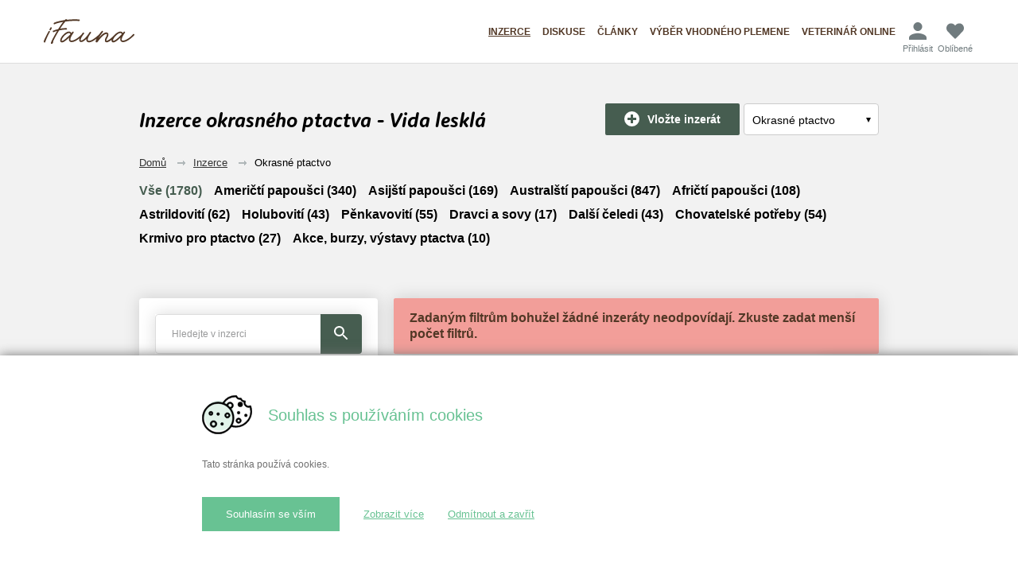

--- FILE ---
content_type: text/html; charset=UTF-8
request_url: https://www.ifauna.cz/okrasne-ptactvo/inzerce/vida-leskla
body_size: 26670
content:
<!doctype html>
<html lang="cs" dir="ltr">
    <head>
        <script>
            dataLayer = [];
        </script>

        <meta charset="utf-8"/>
        <meta name="robots" property="robots" content="index, follow">
    
        <title>Inzerce - Vida lesklá | iFauna.cz</title>
        <meta name="description" property="description" content="Ať už prodáváte, nebo sháníte , projděte si naši inzerci. Najdete v ní kompletní seznam nabídek i poptávek.">
    
        <meta http-equiv="X-UA-Compatible" content="IE=edge"/>
                <meta name="viewport" content="width=device-width, initial-scale=1, shrink-to-fit=no, viewport-fit=cover, user-scalable=0"/>
        <meta name="google-site-verification" content="8w2xU9mAlvovgJ2ieV4g8tV4ksHbYar2Ga6MzYP6mrA"/>
        <meta name="csrf-token" content="eZ3l43mv3T1aJWmxFa6z4sTESH6PVUfw2eJxifRS"/>
        <meta name="author" content="SIMPLO s.r.o. | www.simplo.cz"/>
        <meta name="facebook-domain-verification" content="wlnxdtbxxi9fuu4q9dgbfpk1qozi6g" />
        <link rel="alternate" type="application/rss+xml" href="https://www.ifauna.cz/rss/clanky">

        <link rel="preload" href="https://www.ifauna.cz/media/images/icons/nlogo.svg" as="image">
        <meta property="og:url" content="https://www.ifauna.cz/okrasne-ptactvo/inzerce/vida-leskla">
    <meta property="og:title" content="Inzerce - Vida lesklá | iFauna.cz">
    <meta property="og:description" content="Ať už prodáváte, nebo sháníte , projděte si naši inzerci. Najdete v ní kompletní seznam nabídek i poptávek.">
    <meta property="og:type" content="website">
    <meta property="og:image" content="https://www.ifauna.cz/media/images/site/ifauna-logo-fb.png">
    <meta property="og:locale" content="cs_CZ">
    <meta property="og:site_name" content="iFAUNA">
    
        <meta name="twitter:card" content="summary">
    <meta name="twitter:site" content="@ifauna.cz">
    <meta name="twitter:title" content="Inzerce - Vida lesklá | iFauna.cz">
    <meta name="twitter:description" content="Ať už prodáváte, nebo sháníte , projděte si naši inzerci. Najdete v ní kompletní seznam nabídek i poptávek.">
    <meta name="twitter:creator" content="@ifauna.cz">
    <meta name="twitter:image:src" content="https://www.ifauna.cz/media/images/site/ifauna-logo-fb.png">
    <meta name="twitter:domain" content="www.ifauna.cz">
    

        
        <link rel="icon" type="image/png" href="/favicon-96x96.png" sizes="96x96" />
        <link rel="icon" type="image/svg+xml" href="/favicon.svg" />
        <link rel="shortcut icon" href="/favicon.ico" />
        <link rel="apple-touch-icon" sizes="180x180" href="/apple-touch-icon.png" />
        <meta name="apple-mobile-web-app-title" content="iFauna" />
        <link rel="manifest" href="/site.webmanifest" />

        <script src="https://cdn.easycookie.io/ec-fW5lg3mP0XXXA2vmGelx0OJaqtteV5c1FXyt4rj6.js"></script>

        <link media="all" type="text/css" rel="stylesheet" href="https://www.ifauna.cz/css/styles_xwjnuep0jbhdmwjgjcbot.css?id=15217e2ec2f322e8c7a5">

            <link media="all" type="text/css" rel="stylesheet" href="https://www.ifauna.cz/css/avrt.css?id=c52cb93340bf7d96d72d">
    <link media="all" type="text/css" rel="stylesheet" href="https://www.ifauna.cz/css/select2.css?id=4afe6f07ed2319ee111c">

                <!-- Google Tag Manager -->
        <script>(function(w,d,s,l,i){w[l]=w[l]||[];w[l].push({'gtm.start':
                        new Date().getTime(),event:'gtm.js'});var f=d.getElementsByTagName(s)[0],
                    j=d.createElement(s),dl=l!='dataLayer'?'&l='+l:'';j.async=true;j.src=
                    'https://www.googletagmanager.com/gtm.js?id='+i+dl;f.parentNode.insertBefore(j,f);
            })(window,document,'script','dataLayer','GTM-WDG5NPQ');</script>
        <!-- End Google Tag Manager -->
        
        
        <script src="https://www.ifauna.cz/js/web/advertisement-adblock.js?id=8752f52d3625e9c27d34"></script>

            <script type="application/ld+json">{"@context":"https:\/\/schema.org","@type":"CollectionPage","name":"Inzerce okrasn\u00e9ho ptactva - Vida leskl\u00e1","description":"A\u0165 u\u017e prod\u00e1v\u00e1te, nebo sh\u00e1n\u00edte , projd\u011bte si na\u0161i inzerci. Najdete v n\u00ed kompletn\u00ed seznam nab\u00eddek i popt\u00e1vek.","url":"https:\/\/www.ifauna.cz\/okrasne-ptactvo\/inzerce\/vida-leskla","mainEntity":{"@type":"ItemList","name":"Seznam inzer\u00e1t\u016f","itemListElement":[]}}</script>
                    <script type="application/ld+json">
                {
                    "@context": "http://schema.org",
                    "@type": "BreadcrumbList",
                    "itemListElement": [
                                        {
                        "@type": "ListItem",
                        "position": 1,
                                "item": {
                                  "@id": "https://www.ifauna.cz",
                                  "name": "Domů"
                                }
                            }
                                                ,
                                                                {
                        "@type": "ListItem",
                        "position": 2,
                                "item": {
                                  "@id": "https://www.ifauna.cz/inzerce",
                                  "name": "Inzerce"
                                }
                            }
                                                ,
                                                                {
                        "@type": "ListItem",
                        "position": 3,
                                "item": {
                                  "@id": "https://www.ifauna.cz/okrasne-ptactvo/inzerce",
                                  "name": "Okrasné ptactvo"
                                }
                            }
                                                            ]
            }

            </script>
        
        <noscript>
            <link media="all" type="text/css" rel="stylesheet" href="https://www.ifauna.cz/css/master-noscript.css?id=a00142a7e109b4014e3e">
        </noscript>

                </head>

    <body class="if-body ">
        <!-- Google Tag Manager (noscript) -->
        <noscript>
            <iframe src="https://www.googletagmanager.com/ns.html?id=GTM-WDG5NPQ"
                    height="0" width="0" style="display:none;visibility:hidden"></iframe>
        </noscript>
        <!-- End Google Tag Manager (noscript) -->

            <!-- (C)2000-2013 Gemius SA - gemiusAudience / ifauna.cz / 1-inzerce -->
    <script type="text/javascript">
        <!--//--><![CDATA[//><!--
        var pp_gemius_identifier = 'Auswq6bP50TbA7xmP6Bub6bl7OkUxnfJ.o_yTvbN4Wv.j7';
        // lines below shouldn't be edited
        function gemius_pending(i) { window[i] = window[i] || function() {var x = window[i+'_pdata'] = window[i+'_pdata'] || []; x[x.length]=arguments;};};
        gemius_pending('gemius_hit'); gemius_pending('gemius_event'); gemius_pending('pp_gemius_hit'); gemius_pending('pp_gemius_event');
        (function(d,t) {try {var gt=d.createElement(t),s=d.getElementsByTagName(t)[0],l='http'+((location.protocol=='https:')?'s':''); gt.setAttribute('async','async');
            gt.setAttribute('defer','defer'); gt.src=l+'://spir.hit.gemius.pl/xgemius.js'; s.parentNode.insertBefore(gt,s);} catch (e) {}})(document,'script');
        //--><!]]>
    </script>

        <div class="if-body-web">
            <div class="if-body-web__content">
                <header id="header" class="if-header" role="banner">
    
    <div class="if-menu">
        <div class="if-row if-u-max-w-120">
            <div class="if-col if-menu__col u-lg-u-gutter u-lg-pr-25">
                <div class="if-menu__group-head">
                    <div class="u-lg-f">
                        <div id="header-menu-top" class="if-menu__group-1st">
                            <div class="if-menu__group-1st-in">
                                <a class="if-logo" href="https://www.ifauna.cz">
                                    <img class="if-logo__img u-md-visible" src="https://www.ifauna.cz/media/images/icons/nlogo-positiv.svg"
                                         alt="iFAUNA - mluvíme řečí zvířat" />
                                    <img class="if-logo__img u-md-hidden" src="https://www.ifauna.cz/media/images/icons/nlogo-positiv.svg"
                                        alt="iFAUNA - mluvíme řečí zvířat" />
                                </a><!-- /.if-logo -->

                                <div class="if-menu__controls u-md-visible">
                                    <a class="if-menu__control" href="https://www.ifauna.cz/uzivatel/prihlaseni">
                                        <span class="if-u-menu-main__icon if-u-menu-main__user u-mr-0">
                                            <img src="https://www.ifauna.cz/new/images/icons/ic-person-gray.svg" alt="Přihlásit" loading="lazy"/>
                                        </span>
                                    </a>

                                                                                                                        <a class="if-menu__control" href="https://www.ifauna.cz/uzivatel/prihlaseni">
                                                <span class="if-u-menu-main__icon if-u-menu-main__heart u-mr-0">
                                                    <img src="https://www.ifauna.cz/new/images/icons/ic-heart-gray.svg" alt="Oblíbené" loading="lazy" />
                                                </span>
                                            </a>
                                                                            
                                                                            <a class="if-menu__control u-mobile-search-btn u-mobile-search-btn-header u-mobile-search-btn-header--hide filter-box-mobile-open" href="javascript:;">
                                            <span class="if-svg-container">
                                                <svg class="if-svg-container__content" width="20px" height="20px" viewBox="0 0 18 18"
                                                     version="1.1"
                                                     xmlns="http://www.w3.org/2000/svg">
                                                  <g stroke="none" stroke-width="1" fill="none" fill-rule="evenodd">
                                                    <g fill="#465D50">
                                                      <path d="M12.5,11 L11.71,11 L11.43,10.73 C12.41,9.59 13,8.11 13,6.5 C13,2.91 10.09,0 6.5,0 C2.91,0 0,2.91 0,6.5 C0,10.09 2.91,13 6.5,13 C8.11,13 9.59,12.41 10.73,11.43 L11,11.71 L11,12.5 L16,17.49 L17.49,16 L12.5,11 L12.5,11 Z M6.5,11 C4.01,11 2,8.99 2,6.5 C2,4.01 4.01,2 6.5,2 C8.99,2 11,4.01 11,6.5 C11,8.99 8.99,11 6.5,11 L6.5,11 Z"></path>
                                                    </g>
                                                  </g>
                                                </svg>
                                            </span><!-- /.if-svg-container -->
                                        </a>
                                    
                                                                            <a class="if-menu__control u-mobile-menu-btn u-mobile-menu-btn-header u-mobile-menu-btn-header--hide" href="javascript:;">
                                            <span class="if-icon if-icon__menu if-icon__menu--brown if-icon__menu--sm">
                                                <span></span>
                                                <span></span>
                                                <span></span>
                                            </span>
                                        </a>
                                                                    </div>
                            </div>
                        </div>
                    </div>

                    <div class="u-lg-f u-f-ai-c if-filter-active-md-hidden">
                        <div class="if-menu-main if-menu__container">
                            <div class="u-f-jc-sb">
                                <nav role="navigation" class="if-lg-u-menu-guidepost">
                                    <ul class="if-lg-u-menu-guidepost__list">
                                        <li class="if-lg-u-menu-guidepost__item">
                                            <a href="https://www.ifauna.cz/inzerce/" class="if-lg-u-menu-guidepost__link  if-lg-u-menu-guidepost__link--active ">Inzerce</a>
                                        </li>
                                        <li class="if-lg-u-menu-guidepost__item">
                                            <a href="https://www.ifauna.cz/diskuse/" class="if-lg-u-menu-guidepost__link ">Diskuse</a>
                                        </li>
                                        <li class="if-lg-u-menu-guidepost__item">
                                            <a href="https://www.ifauna.cz/clanky/" class="if-lg-u-menu-guidepost__link ">Články</a>
                                        </li>
                                        
                                                                                    <li class="if-lg-u-menu-guidepost__item u-ps-rel u-xlsm-hidden">
                                                <a href="https://www.ifauna.cz/psi/vyber-plemene/dotaznik" class="if-lg-u-menu-guidepost__link ">Výběr vhodného plemene</a>
                                            </li>
                                                                                <li class="if-lg-u-menu-guidepost__item u-ps-rel u-xlsm-hidden"">
                                            <a href="https://www.ifauna.cz/tlappka-konzultace" class="if-lg-u-menu-guidepost__link ">Veterinář online</a>
                                        </li> 
                                    </ul>
                                </nav>

                                                                    <button type="button" class="u-mobile-menu-btn if-btn if-v-menu-btn u-xlsm-visible">
                                        <span class="if-icon if-icon__menu if-icon__menu--brown if-icon__menu--sm">
                                            <span></span>
                                            <span></span>
                                            <span></span>
                                        </span>
                                        <span class="if-v-menu-btn__text">Celé menu</span>
                                    </button>
                                                            </div>
                        </div>

                        <div class="u-md-hidden u-lg-f u-f-ai-c">
                                                            <a class="if-u-menu-main__user-desktop-link if-u-menu-main__link if-u-menu-main__link--nf if-u-menu-main__link--cnt u-ml-5" href="https://www.ifauna.cz/uzivatel/prihlaseni">
                                    <span class="if-u-menu-main__icon if-u-menu-main__cnt u-mr-0">
                                        <img src="https://www.ifauna.cz/new/images/icons/ic-person-gray.svg" loading="lazy" alt="Přihlásit"/>
                                    </span>
                                    <span class="if-u-menu-main__link-text">
                                        Přihlásit
                                    </span>
                                </a>
                                                                    <a class="if-u-menu-main__favourite-desktop-link if-u-menu-main__link if-u-menu-main__link--cnt u-ml-15" href="https://www.ifauna.cz/uzivatel/prihlaseni">
                                        <span class="if-u-menu-main__icon if-u-menu-main__cnt u-mr-0">
                                            <img src="https://www.ifauna.cz/new/images/icons/ic-heart-gray.svg" loading="lazy" alt="Oblíbené"/>
                                        </span>
                                        <span class="if-u-menu-main__link-text">
                                            Oblíbené
                                        </span>
                                    </a>
                                                                                    </div>
                    </div>
                </div>
            </div>
        </div>
    </div>

    <nav id="u-mobile-menu" role="navigation" class="if-v-menu if-v-menu-mobile u-md-visible" style="display:none">
        <div class="if-v-menu-title">
            <span>Celé menu</span>

            <span id="u-mobile-menu-btn-close" class="if-icon if-icon__close if-icon__close--white"></span>
        </div>

        <ul class="if-v-menu__list">
            <li class="if-v-menu__item">
                <a href="https://www.ifauna.cz/inzerce/" class="if-v-menu__link  if-v-menu__link--active ">Inzerce</a>
            </li>
            <li class="if-v-menu__item">
                <a href="https://www.ifauna.cz/diskuse/" class="if-v-menu__link ">Diskuse</a>
            </li>
            <li class="if-v-menu__item">
                <a href="https://www.ifauna.cz/clanky/" class="if-v-menu__link ">Články</a>
            </li>
            <li class="if-v-menu__item">
                <a href="https://www.ifauna.cz/chovatelske-stanice" class="if-v-menu__link ">
                    Chovatelské stanice
                </a>
            </li>
            <li class="if-v-menu__item">
                <a href="https://www.ifauna.cz/zachranne-stanice" class="if-v-menu__link ">
                    Útulky
                </a>
            </li>
            <li class="if-v-menu__item">
                <a href="https://www.ifauna.cz/atlas" class="if-v-menu__link ">
                    Atlasy
                </a>
            </li>
                            <li class="if-v-menu__item">
                    <a href="https://www.ifauna.cz/psi/vyber-plemene/dotaznik" class="if-v-menu__link ">Výběr vhodného plemene</a>
                </li>
                        <li class="if-v-menu__item">
                <a href="https://www.ifauna.cz/tlappka-konzultace" class="if-v-menu__link ">Veterinář online</a>
            </li>
        </ul>

                    <div class="u-pr-20 u-pl-20 u-mb-20">
                <a class="u-w-100 u-md-visible if-btn if-btn--sw if-btn--mh if-btn--primary-color" href="https://www.ifauna.cz/vlozit-inzerat/">
                    <div class="if-icon if-icon__rect-plus if-icon__rect-plus--bgc u-mr-10"></div>
                    Vložte inzerát
                </a>
            </div>
            </nav>
</header>

                
                <div class="if-main-content">
                    















    <noscript>
    <section role="complementary" class="if-container">
        <div class="if-row">
            <div class="if-col">
                <p class="if-alert if-alert--error u-b u-mb-15">
                    Máte vypnutý JavaScript! Některé funkce webu nebudou pro Vás dostupné!
                    Návod na zapnutí JavaScriptu ve Vašem prohlížeči naleznete
                    <a href="https://www.ifauna.cz/jak-povolit-javascript/" class="if-link">zde</a>.
                </p>
            </div>
        </div>
    </section>
</noscript>
        <div class="if-categories  if-no-print  if-categories--rolling "
            style="position:absolute; width:100%; background:#fff; z-index: 1000; box-shadow: 0px 4px 4px rgb(221, 221, 221)"
    >

    <div class="if-row">
        <div class="if-col">
            <div class="if-categories__container u-pb-0">
                <div class="if-categories__container-inner">
                                            <div class="if-categories__item  "   style="min-height:6rem" >
                            <div class="if-categories__information">
                                <div class="if-categories__name">Psi</div>
                                                                    <div class="if-categories__links">
                                                                                    <a href="https://www.ifauna.cz/psi/inzerce"
                                               class="if-categories__link if-categories__link--ad">Inzerce</a>
                                                                                <a href="https://www.ifauna.cz/psi/diskuse/"
                                           class="if-categories__link if-categories__link--discussion">Diskuse</a>
                                                                                    <a href="https://www.ifauna.cz/psi/clanky/r/"
                                               class="if-categories__link if-categories__link--articles">Články</a>
                                                                            </div>
                                                            </div>
                            
                            <a href="https://www.ifauna.cz/psi/inzerce
                            " class="if-categories__layer">&nbsp;</a>

                        </div><!-- /.if-categories__item -->
                                            <div class="if-categories__item  "   style="min-height:6rem" >
                            <div class="if-categories__information">
                                <div class="if-categories__name">Kočky</div>
                                                                    <div class="if-categories__links">
                                                                                    <a href="https://www.ifauna.cz/kocky/inzerce"
                                               class="if-categories__link if-categories__link--ad">Inzerce</a>
                                                                                <a href="https://www.ifauna.cz/kocky/diskuse/"
                                           class="if-categories__link if-categories__link--discussion">Diskuse</a>
                                                                                    <a href="https://www.ifauna.cz/kocky/clanky/r/"
                                               class="if-categories__link if-categories__link--articles">Články</a>
                                                                            </div>
                                                            </div>
                            
                            <a href="https://www.ifauna.cz/kocky/inzerce
                            " class="if-categories__layer">&nbsp;</a>

                        </div><!-- /.if-categories__item -->
                                            <div class="if-categories__item  "   style="min-height:6rem" >
                            <div class="if-categories__information">
                                <div class="if-categories__name">Okrasné ptactvo</div>
                                                                    <div class="if-categories__links">
                                                                                    <a href="https://www.ifauna.cz/okrasne-ptactvo/inzerce"
                                               class="if-categories__link if-categories__link--ad">Inzerce</a>
                                                                                <a href="https://www.ifauna.cz/okrasne-ptactvo/diskuse/"
                                           class="if-categories__link if-categories__link--discussion">Diskuse</a>
                                                                                    <a href="https://www.ifauna.cz/okrasne-ptactvo/clanky/r/"
                                               class="if-categories__link if-categories__link--articles">Články</a>
                                                                            </div>
                                                            </div>
                            
                            <a href="https://www.ifauna.cz/okrasne-ptactvo/inzerce
                            " class="if-categories__layer">&nbsp;</a>

                        </div><!-- /.if-categories__item -->
                                            <div class="if-categories__item  "   style="min-height:6rem" >
                            <div class="if-categories__information">
                                <div class="if-categories__name">Drůbež</div>
                                                                    <div class="if-categories__links">
                                                                                    <a href="https://www.ifauna.cz/drubez/inzerce"
                                               class="if-categories__link if-categories__link--ad">Inzerce</a>
                                                                                <a href="https://www.ifauna.cz/drubez/diskuse/"
                                           class="if-categories__link if-categories__link--discussion">Diskuse</a>
                                                                                    <a href="https://www.ifauna.cz/drubez/clanky/r/"
                                               class="if-categories__link if-categories__link--articles">Články</a>
                                                                            </div>
                                                            </div>
                            
                            <a href="https://www.ifauna.cz/drubez/inzerce
                            " class="if-categories__layer">&nbsp;</a>

                        </div><!-- /.if-categories__item -->
                                            <div class="if-categories__item  "   style="min-height:6rem" >
                            <div class="if-categories__information">
                                <div class="if-categories__name">Koně</div>
                                                                    <div class="if-categories__links">
                                                                                    <a href="https://www.ifauna.cz/kone/inzerce"
                                               class="if-categories__link if-categories__link--ad">Inzerce</a>
                                                                                <a href="https://www.ifauna.cz/kone/diskuse/"
                                           class="if-categories__link if-categories__link--discussion">Diskuse</a>
                                                                                    <a href="https://www.ifauna.cz/kone/clanky/r/"
                                               class="if-categories__link if-categories__link--articles">Články</a>
                                                                            </div>
                                                            </div>
                            
                            <a href="https://www.ifauna.cz/kone/inzerce
                            " class="if-categories__layer">&nbsp;</a>

                        </div><!-- /.if-categories__item -->
                                            <div class="if-categories__item  "   style="min-height:6rem" >
                            <div class="if-categories__information">
                                <div class="if-categories__name">Terarijní zvířata</div>
                                                                    <div class="if-categories__links">
                                                                                    <a href="https://www.ifauna.cz/terarijni-zvirata/inzerce"
                                               class="if-categories__link if-categories__link--ad">Inzerce</a>
                                                                                <a href="https://www.ifauna.cz/terarijni-zvirata/diskuse/"
                                           class="if-categories__link if-categories__link--discussion">Diskuse</a>
                                                                                    <a href="https://www.ifauna.cz/terarijni-zvirata/clanky/r/"
                                               class="if-categories__link if-categories__link--articles">Články</a>
                                                                            </div>
                                                            </div>
                            
                            <a href="https://www.ifauna.cz/terarijni-zvirata/inzerce
                            " class="if-categories__layer">&nbsp;</a>

                        </div><!-- /.if-categories__item -->
                                            <div class="if-categories__item  "   style="min-height:6rem" >
                            <div class="if-categories__information">
                                <div class="if-categories__name">Akvaristika</div>
                                                                    <div class="if-categories__links">
                                                                                    <a href="https://www.ifauna.cz/akvaristika/inzerce"
                                               class="if-categories__link if-categories__link--ad">Inzerce</a>
                                                                                <a href="https://www.ifauna.cz/akvaristika/diskuse/"
                                           class="if-categories__link if-categories__link--discussion">Diskuse</a>
                                                                                    <a href="https://www.ifauna.cz/akvaristika/clanky/r/"
                                               class="if-categories__link if-categories__link--articles">Články</a>
                                                                            </div>
                                                            </div>
                            
                            <a href="https://www.ifauna.cz/akvaristika/inzerce
                            " class="if-categories__layer">&nbsp;</a>

                        </div><!-- /.if-categories__item -->
                                            <div class="if-categories__item  "   style="min-height:6rem" >
                            <div class="if-categories__information">
                                <div class="if-categories__name">Bezobratlí</div>
                                                                    <div class="if-categories__links">
                                                                                    <a href="https://www.ifauna.cz/bezobratli/inzerce"
                                               class="if-categories__link if-categories__link--ad">Inzerce</a>
                                                                                <a href="https://www.ifauna.cz/bezobratli/diskuse/"
                                           class="if-categories__link if-categories__link--discussion">Diskuse</a>
                                                                                    <a href="https://www.ifauna.cz/bezobratli/clanky/r/"
                                               class="if-categories__link if-categories__link--articles">Články</a>
                                                                            </div>
                                                            </div>
                            
                            <a href="https://www.ifauna.cz/bezobratli/inzerce
                            " class="if-categories__layer">&nbsp;</a>

                        </div><!-- /.if-categories__item -->
                                            <div class="if-categories__item  "   style="min-height:6rem" >
                            <div class="if-categories__information">
                                <div class="if-categories__name">Holubi</div>
                                                                    <div class="if-categories__links">
                                                                                    <a href="https://www.ifauna.cz/holubi/inzerce"
                                               class="if-categories__link if-categories__link--ad">Inzerce</a>
                                                                                <a href="https://www.ifauna.cz/holubi/diskuse/"
                                           class="if-categories__link if-categories__link--discussion">Diskuse</a>
                                                                                    <a href="https://www.ifauna.cz/holubi/clanky/r/"
                                               class="if-categories__link if-categories__link--articles">Články</a>
                                                                            </div>
                                                            </div>
                            
                            <a href="https://www.ifauna.cz/holubi/inzerce
                            " class="if-categories__layer">&nbsp;</a>

                        </div><!-- /.if-categories__item -->
                                            <div class="if-categories__item  "   style="min-height:6rem" >
                            <div class="if-categories__information">
                                <div class="if-categories__name">Drobní savci</div>
                                                                    <div class="if-categories__links">
                                                                                    <a href="https://www.ifauna.cz/drobni-savci/inzerce"
                                               class="if-categories__link if-categories__link--ad">Inzerce</a>
                                                                                <a href="https://www.ifauna.cz/drobni-savci/diskuse/"
                                           class="if-categories__link if-categories__link--discussion">Diskuse</a>
                                                                                    <a href="https://www.ifauna.cz/drobni-savci/clanky/r/"
                                               class="if-categories__link if-categories__link--articles">Články</a>
                                                                            </div>
                                                            </div>
                            
                            <a href="https://www.ifauna.cz/drobni-savci/inzerce
                            " class="if-categories__layer">&nbsp;</a>

                        </div><!-- /.if-categories__item -->
                                            <div class="if-categories__item  "   style="min-height:6rem" >
                            <div class="if-categories__information">
                                <div class="if-categories__name">Králíci</div>
                                                                    <div class="if-categories__links">
                                                                                    <a href="https://www.ifauna.cz/kralici/inzerce"
                                               class="if-categories__link if-categories__link--ad">Inzerce</a>
                                                                                <a href="https://www.ifauna.cz/kralici/diskuse/"
                                           class="if-categories__link if-categories__link--discussion">Diskuse</a>
                                                                                    <a href="https://www.ifauna.cz/kralici/clanky/r/"
                                               class="if-categories__link if-categories__link--articles">Články</a>
                                                                            </div>
                                                            </div>
                            
                            <a href="https://www.ifauna.cz/kralici/inzerce
                            " class="if-categories__layer">&nbsp;</a>

                        </div><!-- /.if-categories__item -->
                                            <div class="if-categories__item  "   style="min-height:6rem" >
                            <div class="if-categories__information">
                                <div class="if-categories__name">Ovce, kozy</div>
                                                                    <div class="if-categories__links">
                                                                                    <a href="https://www.ifauna.cz/ovce-kozy/inzerce"
                                               class="if-categories__link if-categories__link--ad">Inzerce</a>
                                                                                <a href="https://www.ifauna.cz/ovce-kozy/diskuse/"
                                           class="if-categories__link if-categories__link--discussion">Diskuse</a>
                                                                                    <a href="https://www.ifauna.cz/ovce-kozy/clanky/r/"
                                               class="if-categories__link if-categories__link--articles">Články</a>
                                                                            </div>
                                                            </div>
                            
                            <a href="https://www.ifauna.cz/ovce-kozy/inzerce
                            " class="if-categories__layer">&nbsp;</a>

                        </div><!-- /.if-categories__item -->
                                            <div class="if-categories__item  "   style="min-height:6rem" >
                            <div class="if-categories__information">
                                <div class="if-categories__name">Skot, prasata</div>
                                                                    <div class="if-categories__links">
                                                                                    <a href="https://www.ifauna.cz/skot-prasata/inzerce"
                                               class="if-categories__link if-categories__link--ad">Inzerce</a>
                                                                                <a href="https://www.ifauna.cz/skot-prasata/diskuse/"
                                           class="if-categories__link if-categories__link--discussion">Diskuse</a>
                                                                                    <a href="https://www.ifauna.cz/skot-prasata/clanky/r/"
                                               class="if-categories__link if-categories__link--articles">Články</a>
                                                                            </div>
                                                            </div>
                            
                            <a href="https://www.ifauna.cz/skot-prasata/inzerce
                            " class="if-categories__layer">&nbsp;</a>

                        </div><!-- /.if-categories__item -->
                                            <div class="if-categories__item  "   style="min-height:6rem" >
                            <div class="if-categories__information">
                                <div class="if-categories__name">Exotičtí savci</div>
                                                                    <div class="if-categories__links">
                                                                                    <a href="https://www.ifauna.cz/exoticti-savci/inzerce"
                                               class="if-categories__link if-categories__link--ad">Inzerce</a>
                                                                                <a href="https://www.ifauna.cz/exoticti-savci/diskuse/"
                                           class="if-categories__link if-categories__link--discussion">Diskuse</a>
                                                                                    <a href="https://www.ifauna.cz/exoticti-savci/clanky/r/"
                                               class="if-categories__link if-categories__link--articles">Články</a>
                                                                            </div>
                                                            </div>
                            
                            <a href="https://www.ifauna.cz/exoticti-savci/inzerce
                            " class="if-categories__layer">&nbsp;</a>

                        </div><!-- /.if-categories__item -->
                                            <div class="if-categories__item  "   style="min-height:6rem" >
                            <div class="if-categories__information">
                                <div class="if-categories__name">Včelařství</div>
                                                                    <div class="if-categories__links">
                                                                                    <a href="https://www.ifauna.cz/vcelarstvi/inzerce"
                                               class="if-categories__link if-categories__link--ad">Inzerce</a>
                                                                                <a href="https://www.ifauna.cz/vcelarstvi/diskuse/"
                                           class="if-categories__link if-categories__link--discussion">Diskuse</a>
                                                                            </div>
                                                            </div>
                            
                            <a href="https://www.ifauna.cz/vcelarstvi/inzerce
                            " class="if-categories__layer">&nbsp;</a>

                        </div><!-- /.if-categories__item -->
                                            <div class="if-categories__item  "   style="min-height:6rem" >
                            <div class="if-categories__information">
                                <div class="if-categories__name">Farmářské produkty</div>
                                                                    <div class="if-categories__links">
                                                                                    <a href="https://www.ifauna.cz/farmarske-produkty/inzerce"
                                               class="if-categories__link if-categories__link--ad">Inzerce</a>
                                                                                <a href="https://www.ifauna.cz/farmarske-produkty/diskuse/"
                                           class="if-categories__link if-categories__link--discussion">Diskuse</a>
                                                                                    <a href="https://www.ifauna.cz/farmarske-produkty/clanky/r/"
                                               class="if-categories__link if-categories__link--articles">Články</a>
                                                                            </div>
                                                            </div>
                            
                            <a href="https://www.ifauna.cz/farmarske-produkty/inzerce
                            " class="if-categories__layer">&nbsp;</a>

                        </div><!-- /.if-categories__item -->
                                            <div class="if-categories__item  "   style="min-height:6rem" >
                            <div class="if-categories__information">
                                <div class="if-categories__name">Zahrada</div>
                                                                    <div class="if-categories__links">
                                                                                    <a href="https://www.ifauna.cz/zahrada/inzerce"
                                               class="if-categories__link if-categories__link--ad">Inzerce</a>
                                                                                <a href="https://www.ifauna.cz/zahrada/diskuse/"
                                           class="if-categories__link if-categories__link--discussion">Diskuse</a>
                                                                            </div>
                                                            </div>
                            
                            <a href="https://www.ifauna.cz/zahrada/inzerce
                            " class="if-categories__layer">&nbsp;</a>

                        </div><!-- /.if-categories__item -->
                                            <div class="if-categories__item  "   style="min-height:6rem" >
                            <div class="if-categories__information">
                                <div class="if-categories__name">Seznámení</div>
                                                                    <div class="if-categories__links">
                                                                                    <a href="https://www.ifauna.cz/seznameni/inzerce"
                                               class="if-categories__link if-categories__link--ad">Inzerce</a>
                                                                                <a href="https://www.ifauna.cz/seznameni/diskuse/"
                                           class="if-categories__link if-categories__link--discussion">Diskuse</a>
                                                                            </div>
                                                            </div>
                            
                            <a href="https://www.ifauna.cz/seznameni/inzerce
                            " class="if-categories__layer">&nbsp;</a>

                        </div><!-- /.if-categories__item -->
                                            <div class="if-categories__item  "   style="min-height:6rem" >
                            <div class="if-categories__information">
                                <div class="if-categories__name">Různé</div>
                                                                    <div class="if-categories__links">
                                                                                    <a href="https://www.ifauna.cz/ruzne/inzerce"
                                               class="if-categories__link if-categories__link--ad">Inzerce</a>
                                                                                <a href="https://www.ifauna.cz/ruzne/diskuse/"
                                           class="if-categories__link if-categories__link--discussion">Diskuse</a>
                                                                                    <a href="https://www.ifauna.cz/ruzne/clanky/r/"
                                               class="if-categories__link if-categories__link--articles">Články</a>
                                                                            </div>
                                                            </div>
                            
                            <a href="https://www.ifauna.cz/ruzne/inzerce
                            " class="if-categories__layer">&nbsp;</a>

                        </div><!-- /.if-categories__item -->
                                            <div class="if-categories__item  "   style="min-height:6rem" >
                            <div class="if-categories__information">
                                <div class="if-categories__name">Krmné suroviny</div>
                                                                    <div class="if-categories__links">
                                                                                    <a href="https://www.ifauna.cz/krmiva/inzerce"
                                               class="if-categories__link if-categories__link--ad">Inzerce</a>
                                                                                <a href="https://www.ifauna.cz/krmiva/diskuse/"
                                           class="if-categories__link if-categories__link--discussion">Diskuse</a>
                                                                                    <a href="https://www.ifauna.cz/krmiva/clanky/r/"
                                               class="if-categories__link if-categories__link--articles">Články</a>
                                                                            </div>
                                                            </div>
                            
                            <a href="https://www.ifauna.cz/krmiva/inzerce
                            " class="if-categories__layer">&nbsp;</a>

                        </div><!-- /.if-categories__item -->
                                    </div>
            </div>

                    </div>
    </div>
            <div class="if-categories__arrow">
            <div class="if-arrow">
                <svg height="100%" width="100%">
                    <line x1="30%" y1="45%" x2="50%" y2="25%" style="stroke:#000;stroke-width:1" />
                    <line x1="50%" y1="25%" x2="70%" y2="45%" style="stroke:#000;stroke-width:1" />
                </svg>
            </div>
        </div>
    </div><!-- /.if-categories -->



    
            <div class="if-row">
            <div class="if-col u-mt-15 u-mb-20">
                            </div>
        </div>
        

    
    
    <main role="main" id="advertising-main-container" class="if-container u-md-v2-vp if-container--bgc">
        <div class="if-row">
            <div class="if-col">
                <div class="u-f u-f-jc-sb u-f-ai-c u-mb-15 u-gap-1">
                    <h1 class="if-h1 if-filter-active-md-hidden u-mb-0" id="advertising-filter-title">Inzerce okrasného ptactva - Vida lesklá</h1>

                    <a href="https://www.ifauna.cz/vlozit-inzerat/" class="if-filter-active-md-hidden if-btn if-btn--primary-color if-btn--sw if-btn--lh u-md-visible">
                        <div class="if-icon if-icon__rect-plus if-icon__rect-plus--bgc u-mr-10"></div>
                        Vložte inzerát
                    </a>

                    <div class="u-md-hidden u-f uf-fc-ai-c">
                        <a href="https://www.ifauna.cz/vlozit-inzerat/" class="if-btn if-btn--sm if-btn--sw if-btn--mh if-btn--primary-color u-mr-5">
                            <div class="if-icon if-icon__rect-plus if-icon__recgutt-plus--bgc u-mr-10"></div>
                            Vložte inzerát
                        </a>
                        <div class="if-input-group if-input-group--category-selection">
    <input id="breadcrumb-category-section" class="if-menu-categories__checkbox" type="checkbox">
    <label for="breadcrumb-category-section" class="u-b u-crs-pointer if-form-control if-form-control--md if-form-control--radius if-form-control--custom-arrow">Okrasné ptactvo</label>
    <span class="select__arrow select__arrow--md" role="presentation">
        <b role="presentation"></b>
    </span>
</div>

                    </div>
                </div>
            </div>
        </div>

                    <div class="if-row">
                <div class="if-col if-col-f">
                    <div class="u-lg-f u-lg-fd-sb u-xlsm-hidden">
            <nav class="if-breadcrumb" aria-label="breadcrumb">
            <ol class="if-breadcrumb__list">
                                                            <li class="if-breadcrumb__item"><a class="if-breadcrumb__link"
                                                           href="https://www.ifauna.cz">Domů</a>
                        </li>
                    
                                                                                <li class="if-breadcrumb__item"><a class="if-breadcrumb__link"
                                                           href="https://www.ifauna.cz/inzerce">Inzerce</a>
                        </li>
                    
                                                                                <li class="if-breadcrumb__item if-breadcrumb__item--active"
                            aria-current="page">Okrasné ptactvo</li>
                    
                                                </ol>
        </nav><!-- /.if-breadcrumb -->
        </div>


                </div>
            </div>
        
        <div class="if-row if-filter-active-md-hidden" id="adv-list-category">
            <div class="if-col">
                                    <div id="advertising-subcategory-box">
                        <div class="if-list-l if-list-l--airy u-mb-15">
                            <ul class="if-list-l__group">
                                <li class="if-list-l__item">
                                    <a href="https://www.ifauna.cz/okrasne-ptactvo/inzerce"
                                       class="if-list-l__link subcategory-select-link subcategory-select-link--all  if-list-l__link--inactive " data-subcategory-id="" data-subcategory-value=""><span class="title">Vše</span> (1780)</a>
                                </li><!-- /.if-list-l__group -->
                                                                                                    <li class="if-list-l__item ">
                                        <a href="https://www.ifauna.cz/okrasne-ptactvo/inzerce/americti-papousci"
                                           class="if-list-l__link subcategory-select-link " data-subcategory-id="16" data-subcategory-value="americti-papousci"><span class="title">Američtí papoušci</span> (340)</a>
                                    </li><!-- /.if-list-l__group -->
                                                                    <li class="if-list-l__item ">
                                        <a href="https://www.ifauna.cz/okrasne-ptactvo/inzerce/asijsti-papousci"
                                           class="if-list-l__link subcategory-select-link " data-subcategory-id="328" data-subcategory-value="asijsti-papousci"><span class="title">Asijští papoušci</span> (169)</a>
                                    </li><!-- /.if-list-l__group -->
                                                                    <li class="if-list-l__item ">
                                        <a href="https://www.ifauna.cz/okrasne-ptactvo/inzerce/australsti-papousci"
                                           class="if-list-l__link subcategory-select-link " data-subcategory-id="329" data-subcategory-value="australsti-papousci"><span class="title">Australští papoušci</span> (847)</a>
                                    </li><!-- /.if-list-l__group -->
                                                                    <li class="if-list-l__item  if-list-l__item--mobile-hid ">
                                        <a href="https://www.ifauna.cz/okrasne-ptactvo/inzerce/africti-papousci"
                                           class="if-list-l__link subcategory-select-link " data-subcategory-id="330" data-subcategory-value="africti-papousci"><span class="title">Afričtí papoušci</span> (108)</a>
                                    </li><!-- /.if-list-l__group -->
                                                                    <li class="if-list-l__item  if-list-l__item--mobile-hid ">
                                        <a href="https://www.ifauna.cz/okrasne-ptactvo/inzerce/astrildoviti"
                                           class="if-list-l__link subcategory-select-link " data-subcategory-id="17" data-subcategory-value="astrildoviti"><span class="title">Astrildovití</span> (62)</a>
                                    </li><!-- /.if-list-l__group -->
                                                                    <li class="if-list-l__item  if-list-l__item--mobile-hid ">
                                        <a href="https://www.ifauna.cz/okrasne-ptactvo/inzerce/holuboviti"
                                           class="if-list-l__link subcategory-select-link " data-subcategory-id="20" data-subcategory-value="holuboviti"><span class="title">Holubovití</span> (43)</a>
                                    </li><!-- /.if-list-l__group -->
                                                                    <li class="if-list-l__item  if-list-l__item--mobile-hid ">
                                        <a href="https://www.ifauna.cz/okrasne-ptactvo/inzerce/penkavoviti"
                                           class="if-list-l__link subcategory-select-link " data-subcategory-id="18" data-subcategory-value="penkavoviti"><span class="title">Pěnkavovití</span> (55)</a>
                                    </li><!-- /.if-list-l__group -->
                                                                    <li class="if-list-l__item  if-list-l__item--mobile-hid ">
                                        <a href="https://www.ifauna.cz/okrasne-ptactvo/inzerce/dravci-a-sovy"
                                           class="if-list-l__link subcategory-select-link " data-subcategory-id="326" data-subcategory-value="dravci-a-sovy"><span class="title">Dravci a sovy</span> (17)</a>
                                    </li><!-- /.if-list-l__group -->
                                                                    <li class="if-list-l__item  if-list-l__item--mobile-hid ">
                                        <a href="https://www.ifauna.cz/okrasne-ptactvo/inzerce/ostatni-druhy"
                                           class="if-list-l__link subcategory-select-link " data-subcategory-id="23" data-subcategory-value="ostatni-druhy"><span class="title">Další čeledi</span> (43)</a>
                                    </li><!-- /.if-list-l__group -->
                                                                    <li class="if-list-l__item  if-list-l__item--mobile-hid ">
                                        <a href="https://www.ifauna.cz/okrasne-ptactvo/inzerce/chovatelske-potreby"
                                           class="if-list-l__link subcategory-select-link " data-subcategory-id="24" data-subcategory-value="chovatelske-potreby"><span class="title">Chovatelské potřeby</span> (54)</a>
                                    </li><!-- /.if-list-l__group -->
                                                                    <li class="if-list-l__item  if-list-l__item--mobile-hid ">
                                        <a href="https://www.ifauna.cz/okrasne-ptactvo/inzerce/krmivo-pro-ptactvo"
                                           class="if-list-l__link subcategory-select-link " data-subcategory-id="25" data-subcategory-value="krmivo-pro-ptactvo"><span class="title">Krmivo pro ptactvo</span> (27)</a>
                                    </li><!-- /.if-list-l__group -->
                                                                    <li class="if-list-l__item  if-list-l__item--mobile-hid ">
                                        <a href="https://www.ifauna.cz/okrasne-ptactvo/inzerce/akce-burzy-vystavy-ptactva"
                                           class="if-list-l__link subcategory-select-link " data-subcategory-id="28" data-subcategory-value="akce-burzy-vystavy-ptactva"><span class="title">Akce, burzy, výstavy ptactva</span> (10)</a>
                                    </li><!-- /.if-list-l__group -->
                                                                                                    <li class="if-list-l__item u-md-visible">
                                        <a href="#" class="if-list-l__link advertisement-show-more-cat">
                                            &raquo; <span class="advertisement-show-more-cat-text" data-cat-type="sub">Další podkategorie</span>
                                        </a>
                                    </li><!-- /.if-list-l__group -->
                                                            </ul><!-- /.if-list-l__group -->
                        </div><!-- /.if-list-l -->
                    </div>
                            </div>
        </div>

        <div class="if-categories-pd u-md-hidden"></div>

        <div class="if-row">
            <div class="if-col-v">
                <div id="filter-panel-open" class="if-filter-active-md-hidden nif-panel nif-panel--padding u-md-visible u-mb-15">
                    <div class="if-search-panel u-p-0">
                        <div class="u-md-visible filter-box-mobile-open">
    <div class="if-input-group">
        <div class="if-menu__search-input-container">
            <div class="if-menu__search-input-group if-menu__search-input-group--w">
                <input readonly class="search-input first if-form-control if-form-control--lg if-menu__search-input" placeholder="Hledejte plemeno nebo druh" aria-label="Hledejte plemeno nebo druh" autocomplete="off" name="search" type="search">
            </div>
        </div>
        <div class="if-input-group__container">
            <button class="if-input-group__btn if-input-group__btn--v2 if-input-group__btn--rradius if-input-group__btn--green" aria-label="Hledat">
                <span class="if-input-group__icon if-input-group__icon--search">
                  <span class="if-svg-container">
                    <svg class="if-svg-container__content" width="18px" height="18px" viewBox="0 0 18 18"
                         version="1.1"
                         xmlns="http://www.w3.org/2000/svg">
                      <g stroke="none" stroke-width="1" fill="none" fill-rule="evenodd">
                        <g fill="#fff">
                          <path d="M12.5,11 L11.71,11 L11.43,10.73 C12.41,9.59 13,8.11 13,6.5 C13,2.91 10.09,0 6.5,0 C2.91,0 0,2.91 0,6.5 C0,10.09 2.91,13 6.5,13 C8.11,13 9.59,12.41 10.73,11.43 L11,11.71 L11,12.5 L16,17.49 L17.49,16 L12.5,11 L12.5,11 Z M6.5,11 C4.01,11 2,8.99 2,6.5 C2,4.01 4.01,2 6.5,2 C8.99,2 11,4.01 11,6.5 C11,8.99 8.99,11 6.5,11 L6.5,11 Z"></path>
                        </g>
                      </g>
                    </svg>
                  </span><!-- /.if-svg-container -->
                </span>
            </button><!-- /.if-input-group__btn -->
        </div><!-- /.if-input-group__container -->
    </div>
</div>
                    </div>
                </div>

                <div class="if-search-box-mobile__title if-search-box-mobile__title--adv u-md-visible" style="display: none">
                    <span class="if-h2 if-h2--v2 u-mb-0">
                        Vyhledat
                    </span>

                    <span id="filter-box-mobile-close" class="if-icon if-icon__close if-icon__close--dark"></span>
                </div>

                <div class="nif-panel nif-filters-panel u-mb-15" id="filters-panel" style="display:none;">
                <section id="filters" class="if-filters">
                    <form method="POST" action="https://www.ifauna.cz/okrasne-ptactvo/inzerce" accept-charset="UTF-8" id="advertising-search-form" role="search"><input name="_token" type="hidden" value="eZ3l43mv3T1aJWmxFa6z4sTESH6PVUfw2eJxifRS">

                    <div class="if-filters__box if-filters__box--bbottom if-filters__box--search-bbottom if-filters__box--mbottom">
                        <div class="if-search-panel u-p-0">
                            <div class="if-menu__search-input-group">
                                <input id="searchBottom" class="search-input if-form-control if-form-control--lg if-menu__search-input" aria-label="Hledejte v inzerci" placeholder="Hledejte v inzerci" name="search" type="search">
                                <div class="if-input-group__container">
                                    <button class="if-input-group__btn if-input-group__btn if-input-group__btn--v2 if-input-group__btn--rradius if-input-group__btn--green js-advertising-search-query-btn" aria-label="Hledat">
                                        <span class="if-input-group__icon if-input-group__icon--search">
                                            <span class="if-svg-container">
                                                <svg class="if-svg-container__content" width="18px" height="18px" viewBox="0 0 18 18"
                                                     version="1.1"
                                                     xmlns="http://www.w3.org/2000/svg">
                                                  <g stroke="none" stroke-width="1" fill="none" fill-rule="evenodd">
                                                    <g fill="#fff">
                                                      <path d="M12.5,11 L11.71,11 L11.43,10.73 C12.41,9.59 13,8.11 13,6.5 C13,2.91 10.09,0 6.5,0 C2.91,0 0,2.91 0,6.5 C0,10.09 2.91,13 6.5,13 C8.11,13 9.59,12.41 10.73,11.43 L11,11.71 L11,12.5 L16,17.49 L17.49,16 L12.5,11 L12.5,11 Z M6.5,11 C4.01,11 2,8.99 2,6.5 C2,4.01 4.01,2 6.5,2 C8.99,2 11,4.01 11,6.5 C11,8.99 8.99,11 6.5,11 L6.5,11 Z"></path>
                                                    </g>
                                                  </g>
                                                </svg>
                                            </span>
                                        </span><!-- /.if-input-group__icon -->
                                    </button><!-- /.if-input-group__btn -->
                                </div><!-- /.if-input-group__container -->
                                
                            </div>
                            <div class="if-search-autocomplete" style="display: none">
                                <ul class="if-search-autocomplete__list">
                                    
                                </ul>
                            </div>
                        </div><!-- /.u-xlg-w-8 -->
                    </div>

                    <input name="subcategory" type="hidden">
                    <input class="breed-input" name="breed" type="hidden">
                                            <div id="advertising-breed-box" class="if-filters__group if-filters__box if-input-group if-input-group--flex" >
                            <div class="if-input-group__label">
                                <label for="breed_url[]" class="if-form-label if-filters__form-label">Druh</label>
                            </div>
                            <div class="if-input-group__content">
                                                                    <noscript>
                                                                                    <a class="if-link" href="https://www.ifauna.cz/okrasne-ptactvo/inzerce/agapornis-etiopsky">Agapornis etiopský</a><br />
                                                                                    <a class="if-link" href="https://www.ifauna.cz/okrasne-ptactvo/inzerce/agapornis-fiseri">Agapornis Fišerův</a><br />
                                                                                    <a class="if-link" href="https://www.ifauna.cz/okrasne-ptactvo/inzerce/agapornis-hnedohlavy">Agapornis hnědohlavý</a><br />
                                                                                    <a class="if-link" href="https://www.ifauna.cz/okrasne-ptactvo/inzerce/agapornis-ruzohlavy">Agapornis růžohlavý</a><br />
                                                                                    <a class="if-link" href="https://www.ifauna.cz/okrasne-ptactvo/inzerce/agapornis-ruzohrdly">Agapornis růžohrdlý</a><br />
                                                                                    <a class="if-link" href="https://www.ifauna.cz/okrasne-ptactvo/inzerce/agapornis-sedohlavy">Agapornis šedohlavý</a><br />
                                                                                    <a class="if-link" href="https://www.ifauna.cz/okrasne-ptactvo/inzerce/agapornis-skraboskovy">Agapornis škraboškový</a><br />
                                                                                    <a class="if-link" href="https://www.ifauna.cz/okrasne-ptactvo/inzerce/alexandr-cernohlavy">Alexandr černohlavý</a><br />
                                                                                    <a class="if-link" href="https://www.ifauna.cz/okrasne-ptactvo/inzerce/alexandr-cinsky">Alexandr čínský</a><br />
                                                                                    <a class="if-link" href="https://www.ifauna.cz/okrasne-ptactvo/inzerce/alexandr-dlouhoocasy">Alexandr dlouhoocasý</a><br />
                                                                                    <a class="if-link" href="https://www.ifauna.cz/okrasne-ptactvo/inzerce/alexandr-maly">Alexandr malý</a><br />
                                                                                    <a class="if-link" href="https://www.ifauna.cz/okrasne-ptactvo/inzerce/alexandr-rudohlavy">Alexandr rudohlavý</a><br />
                                                                                    <a class="if-link" href="https://www.ifauna.cz/okrasne-ptactvo/inzerce/alexandr-ruzovy">Alexandr růžový</a><br />
                                                                                    <a class="if-link" href="https://www.ifauna.cz/okrasne-ptactvo/inzerce/alexandr-ruzovy-vousaty">Alexandr růžový vousatý</a><br />
                                                                                    <a class="if-link" href="https://www.ifauna.cz/okrasne-ptactvo/inzerce/alexandr-sedy">Alexandr šedý</a><br />
                                                                                    <a class="if-link" href="https://www.ifauna.cz/okrasne-ptactvo/inzerce/alexandr-velky">Alexandr velký</a><br />
                                                                                    <a class="if-link" href="https://www.ifauna.cz/okrasne-ptactvo/inzerce/amada-cervenohlava">Amada červenohlavá</a><br />
                                                                                    <a class="if-link" href="https://www.ifauna.cz/okrasne-ptactvo/inzerce/amada-modrolici">Amada modrolící</a><br />
                                                                                    <a class="if-link" href="https://www.ifauna.cz/okrasne-ptactvo/inzerce/amada-tribarva">Amada tříbarvá</a><br />
                                                                                    <a class="if-link" href="https://www.ifauna.cz/okrasne-ptactvo/inzerce/amada-zelenomodra">Amada zelenomodrá</a><br />
                                                                                    <a class="if-link" href="https://www.ifauna.cz/okrasne-ptactvo/inzerce/amadina-cervenohlava">Amadina červenohlavá</a><br />
                                                                                    <a class="if-link" href="https://www.ifauna.cz/okrasne-ptactvo/inzerce/amadina-diamantova">Amadina diamantová</a><br />
                                                                                    <a class="if-link" href="https://www.ifauna.cz/okrasne-ptactvo/inzerce/amadina-gouldove">Amadina Gouldové</a><br />
                                                                                    <a class="if-link" href="https://www.ifauna.cz/okrasne-ptactvo/inzerce/amadina-pruhovana">Amadina pruhovaná</a><br />
                                                                                    <a class="if-link" href="https://www.ifauna.cz/okrasne-ptactvo/inzerce/amarant-maly">Amarant malý</a><br />
                                                                                    <a class="if-link" href="https://www.ifauna.cz/okrasne-ptactvo/inzerce/amarant-tmavy">Amarant tmavý</a><br />
                                                                                    <a class="if-link" href="https://www.ifauna.cz/okrasne-ptactvo/inzerce/amazonan-belocely">Amazoňan běločelý</a><br />
                                                                                    <a class="if-link" href="https://www.ifauna.cz/okrasne-ptactvo/inzerce/amazonan-cernouchy">Amazoňan černouchý</a><br />
                                                                                    <a class="if-link" href="https://www.ifauna.cz/okrasne-ptactvo/inzerce/amazonan-ekvadorsky">Amazoňan ekvádorský</a><br />
                                                                                    <a class="if-link" href="https://www.ifauna.cz/okrasne-ptactvo/inzerce/amazonan-fialovotemenny-amazonan-finschuv">Amazoňan fialovotemenný</a><br />
                                                                                    <a class="if-link" href="https://www.ifauna.cz/okrasne-ptactvo/inzerce/amazonan-kubansky">Amazoňan kubánský</a><br />
                                                                                    <a class="if-link" href="https://www.ifauna.cz/okrasne-ptactvo/inzerce/amazonan-modrobrady">Amazoňan modrobradý</a><br />
                                                                                    <a class="if-link" href="https://www.ifauna.cz/okrasne-ptactvo/inzerce/amazonan-modrocely">Amazoňan modročelý</a><br />
                                                                                    <a class="if-link" href="https://www.ifauna.cz/okrasne-ptactvo/inzerce/amazonan-modrocely-aestiva-xanthopteryx">Amazoňan modročelý jižní</a><br />
                                                                                    <a class="if-link" href="https://www.ifauna.cz/okrasne-ptactvo/inzerce/amazonan-modrocely-severni">Amazoňan modročelý severní</a><br />
                                                                                    <a class="if-link" href="https://www.ifauna.cz/okrasne-ptactvo/inzerce/amazonan-oranzovokridly">Amazoňan oranžovokřídlý</a><br />
                                                                                    <a class="if-link" href="https://www.ifauna.cz/okrasne-ptactvo/inzerce/amazonan-pomouceny">Amazoňan pomoučený</a><br />
                                                                                    <a class="if-link" href="https://www.ifauna.cz/okrasne-ptactvo/inzerce/amazonan-vejirovy">Amazoňan vějířový</a><br />
                                                                                    <a class="if-link" href="https://www.ifauna.cz/okrasne-ptactvo/inzerce/amazonan-velky">Amazoňan velký</a><br />
                                                                                    <a class="if-link" href="https://www.ifauna.cz/okrasne-ptactvo/inzerce/amazonan-vinorudy">Amazoňan vínorudý</a><br />
                                                                                    <a class="if-link" href="https://www.ifauna.cz/okrasne-ptactvo/inzerce/amazonan-zelenolici">Amazoňan zelenolící</a><br />
                                                                                    <a class="if-link" href="https://www.ifauna.cz/okrasne-ptactvo/inzerce/amazonan-zlutohlavy">Amazoňan žlutohlavý</a><br />
                                                                                    <a class="if-link" href="https://www.ifauna.cz/okrasne-ptactvo/inzerce/amazonan-zlutohlavy-surinamsky">Amazoňan žlutohlavý surinamský</a><br />
                                                                                    <a class="if-link" href="https://www.ifauna.cz/okrasne-ptactvo/inzerce/amazonan-zlutokrky">Amazoňan žlutokrký</a><br />
                                                                                    <a class="if-link" href="https://www.ifauna.cz/okrasne-ptactvo/inzerce/amazonan-zlutolici">Amazoňan žlutolící</a><br />
                                                                                    <a class="if-link" href="https://www.ifauna.cz/okrasne-ptactvo/inzerce/amazonek-belobrichy">Amazónek bělobřichý</a><br />
                                                                                    <a class="if-link" href="https://www.ifauna.cz/okrasne-ptactvo/inzerce/amazonek-belocely">Amazónek běločelý</a><br />
                                                                                    <a class="if-link" href="https://www.ifauna.cz/okrasne-ptactvo/inzerce/amazonek-bronzovokridly">Amazónek bronzovokřídlý</a><br />
                                                                                    <a class="if-link" href="https://www.ifauna.cz/okrasne-ptactvo/inzerce/amazonek-cernotemenny">Amazónek černotemenný</a><br />
                                                                                    <a class="if-link" href="https://www.ifauna.cz/okrasne-ptactvo/inzerce/amazonek-modrohlavy">Amazónek modrohlavý</a><br />
                                                                                    <a class="if-link" href="https://www.ifauna.cz/okrasne-ptactvo/inzerce/amazonek-supinkovy">Amazónek šupinkový</a><br />
                                                                                    <a class="if-link" href="https://www.ifauna.cz/okrasne-ptactvo/inzerce/andulka-vlnkovana">Andulka vlnkovaná</a><br />
                                                                                    <a class="if-link" href="https://www.ifauna.cz/okrasne-ptactvo/inzerce/ara-arakanga">Ara arakanga</a><br />
                                                                                    <a class="if-link" href="https://www.ifauna.cz/okrasne-ptactvo/inzerce/ara-ararauna">Ara ararauna</a><br />
                                                                                    <a class="if-link" href="https://www.ifauna.cz/okrasne-ptactvo/inzerce/ara-cervenoramenny-nobilis">Ara červenoramenný</a><br />
                                                                                    <a class="if-link" href="https://www.ifauna.cz/okrasne-ptactvo/inzerce/ara-cervenouchy">Ara červenouchý</a><br />
                                                                                    <a class="if-link" href="https://www.ifauna.cz/okrasne-ptactvo/inzerce/ara-harlekyn">Ara harlekýn</a><br />
                                                                                    <a class="if-link" href="https://www.ifauna.cz/okrasne-ptactvo/inzerce/ara-horsky">Ara horský</a><br />
                                                                                    <a class="if-link" href="https://www.ifauna.cz/okrasne-ptactvo/inzerce/ara-hyacintovy">Ara hyacintový</a><br />
                                                                                    <a class="if-link" href="https://www.ifauna.cz/okrasne-ptactvo/inzerce/ara-kaninda">Ara kaninda</a><br />
                                                                                    <a class="if-link" href="https://www.ifauna.cz/okrasne-ptactvo/inzerce/ara-maly">Ara malý</a><br />
                                                                                    <a class="if-link" href="https://www.ifauna.cz/okrasne-ptactvo/inzerce/ara-marakana">Ara marakána</a><br />
                                                                                    <a class="if-link" href="https://www.ifauna.cz/okrasne-ptactvo/inzerce/ara-vojensky">Ara vojenský</a><br />
                                                                                    <a class="if-link" href="https://www.ifauna.cz/okrasne-ptactvo/inzerce/ara-zelenokridly">Ara zelenokřídlý</a><br />
                                                                                    <a class="if-link" href="https://www.ifauna.cz/okrasne-ptactvo/inzerce/ara-zeleny">Ara zelený</a><br />
                                                                                    <a class="if-link" href="https://www.ifauna.cz/okrasne-ptactvo/inzerce/ara-zlutokrky">Ara žlutokrký</a><br />
                                                                                    <a class="if-link" href="https://www.ifauna.cz/okrasne-ptactvo/inzerce/arasari-zeleny">Arasari zelený</a><br />
                                                                                    <a class="if-link" href="https://www.ifauna.cz/okrasne-ptactvo/inzerce/aratinga-cervenolici">Aratinga červenolící</a><br />
                                                                                    <a class="if-link" href="https://www.ifauna.cz/okrasne-ptactvo/inzerce/aratinga-dlouhoocasy">Aratinga dlouhoocasý</a><br />
                                                                                    <a class="if-link" href="https://www.ifauna.cz/okrasne-ptactvo/inzerce/aratinga-hnedohrdly">Aratinga hnědohrdlý</a><br />
                                                                                    <a class="if-link" href="https://www.ifauna.cz/okrasne-ptactvo/inzerce/aratinga-jendaj">Aratinga jendaj</a><br />
                                                                                    <a class="if-link" href="https://www.ifauna.cz/okrasne-ptactvo/inzerce/aratinga-nandej">Aratinga nandej</a><br />
                                                                                    <a class="if-link" href="https://www.ifauna.cz/okrasne-ptactvo/inzerce/aratinga-skraboskovy">Aratinga škraboškový</a><br />
                                                                                    <a class="if-link" href="https://www.ifauna.cz/okrasne-ptactvo/inzerce/aratinga-slunecni">Aratinga sluneční</a><br />
                                                                                    <a class="if-link" href="https://www.ifauna.cz/okrasne-ptactvo/inzerce/aratinga-zlatocely">Aratinga zlatočelý</a><br />
                                                                                    <a class="if-link" href="https://www.ifauna.cz/okrasne-ptactvo/inzerce/aratinga-zlatohlavy">Aratinga zlatohlavý</a><br />
                                                                                    <a class="if-link" href="https://www.ifauna.cz/okrasne-ptactvo/inzerce/aratinga-zluty">Aratinga žlutý</a><br />
                                                                                    <a class="if-link" href="https://www.ifauna.cz/okrasne-ptactvo/inzerce/astrild-belolici">Astrild bělolící</a><br />
                                                                                    <a class="if-link" href="https://www.ifauna.cz/okrasne-ptactvo/inzerce/astrild-oranzovolici">Astrild oranžovolící</a><br />
                                                                                    <a class="if-link" href="https://www.ifauna.cz/okrasne-ptactvo/inzerce/astrild-rakosni">Astrild rákosní</a><br />
                                                                                    <a class="if-link" href="https://www.ifauna.cz/okrasne-ptactvo/inzerce/astrild-rudokrky">Astrild rudokrký</a><br />
                                                                                    <a class="if-link" href="https://www.ifauna.cz/okrasne-ptactvo/inzerce/astrild-vlnkovany">Astrild vlnkovaný</a><br />
                                                                                    <a class="if-link" href="https://www.ifauna.cz/okrasne-ptactvo/inzerce/aymara-pruhovany">Aymara pruhovaný</a><br />
                                                                                    <a class="if-link" href="https://www.ifauna.cz/okrasne-ptactvo/inzerce/aymara-sedoprsy">Aymara šedoprsý</a><br />
                                                                                    <a class="if-link" href="https://www.ifauna.cz/okrasne-ptactvo/inzerce/barnard-limcovy">Barnard límcový</a><br />
                                                                                    <a class="if-link" href="https://www.ifauna.cz/okrasne-ptactvo/inzerce/barnard-limcovy-jizni">Barnard límcový jižní</a><br />
                                                                                    <a class="if-link" href="https://www.ifauna.cz/okrasne-ptactvo/inzerce/barnard-zeleny-klonkursky">Barnard límcový klonkurský</a><br />
                                                                                    <a class="if-link" href="https://www.ifauna.cz/okrasne-ptactvo/inzerce/barnard-limcovy-modry">Barnard límcový modrý</a><br />
                                                                                    <a class="if-link" href="https://www.ifauna.cz/okrasne-ptactvo/inzerce/barnard-limcovy-velky-celozeleny">Barnard límcový větší</a><br />
                                                                                    <a class="if-link" href="https://www.ifauna.cz/okrasne-ptactvo/inzerce/barnard-zeleny">Barnard zelený</a><br />
                                                                                    <a class="if-link" href="https://www.ifauna.cz/okrasne-ptactvo/inzerce/cecetka-zimni">Čečetka zimní</a><br />
                                                                                    <a class="if-link" href="https://www.ifauna.cz/okrasne-ptactvo/inzerce/chuvicka-japonska">Chůvička japonská</a><br />
                                                                                    <a class="if-link" href="https://www.ifauna.cz/okrasne-ptactvo/inzerce/cizek-cernozluty">Čížek černožlutý</a><br />
                                                                                    <a class="if-link" href="https://www.ifauna.cz/okrasne-ptactvo/inzerce/cizek-lesni">Čížek lesní</a><br />
                                                                                    <a class="if-link" href="https://www.ifauna.cz/okrasne-ptactvo/inzerce/cizek-ohnivy">Čížek ohnivý</a><br />
                                                                                    <a class="if-link" href="https://www.ifauna.cz/okrasne-ptactvo/inzerce/cizek-zluty">Čížek žlutý</a><br />
                                                                                    <a class="if-link" href="https://www.ifauna.cz/okrasne-ptactvo/inzerce/dlask-tlustozoby">Dlask tlustozobý</a><br />
                                                                                    <a class="if-link" href="https://www.ifauna.cz/okrasne-ptactvo/inzerce/eklektus-polychloros">Eklektus polychloros</a><br />
                                                                                    <a class="if-link" href="https://www.ifauna.cz/okrasne-ptactvo/inzerce/eklektus-ruznobarvy">Eklektus různobarvý</a><br />
                                                                                    <a class="if-link" href="https://www.ifauna.cz/okrasne-ptactvo/inzerce/holoubek-diamantovy">Holoubek diamantový</a><br />
                                                                                    <a class="if-link" href="https://www.ifauna.cz/okrasne-ptactvo/inzerce/holoubek-kapsky">Holoubek kapský</a><br />
                                                                                    <a class="if-link" href="https://www.ifauna.cz/okrasne-ptactvo/inzerce/holub-bronzovokridly">Holub bronzovokřídlý</a><br />
                                                                                    <a class="if-link" href="https://www.ifauna.cz/okrasne-ptactvo/inzerce/holub-chocholaty">Holub chocholatý</a><br />
                                                                                    <a class="if-link" href="https://www.ifauna.cz/okrasne-ptactvo/inzerce/holub-hrivnac">Holub hřivnáč</a><br />
                                                                                    <a class="if-link" href="https://www.ifauna.cz/okrasne-ptactvo/inzerce/holub-zelenokridly">Holub zelenokřídlý</a><br />
                                                                                    <a class="if-link" href="https://www.ifauna.cz/okrasne-ptactvo/inzerce/hrdlicka-cejlonska">Hrdlička cejlonská</a><br />
                                                                                    <a class="if-link" href="https://www.ifauna.cz/okrasne-ptactvo/inzerce/hrdlicka-chechtava">Hrdlička chechtavá</a><br />
                                                                                    <a class="if-link" href="https://www.ifauna.cz/okrasne-ptactvo/inzerce/hrdlicka-divoka">Hrdlička divoká</a><br />
                                                                                    <a class="if-link" href="https://www.ifauna.cz/okrasne-ptactvo/inzerce/hrdlicka-jihoasijska">Hrdlička jihoasijská</a><br />
                                                                                    <a class="if-link" href="https://www.ifauna.cz/okrasne-ptactvo/inzerce/hrdlicka-senegalska">Hrdlička senegalská</a><br />
                                                                                    <a class="if-link" href="https://www.ifauna.cz/okrasne-ptactvo/inzerce/carpodacus-mexicanus">Hýl mexický</a><br />
                                                                                    <a class="if-link" href="https://www.ifauna.cz/okrasne-ptactvo/inzerce/hyl-obecny">Hýl obecný</a><br />
                                                                                    <a class="if-link" href="https://www.ifauna.cz/okrasne-ptactvo/inzerce/jestrab-lesni">Jestřáb lesní</a><br />
                                                                                    <a class="if-link" href="https://www.ifauna.cz/okrasne-ptactvo/inzerce/kakadu-bily">Kakadu bílý</a><br />
                                                                                    <a class="if-link" href="https://www.ifauna.cz/okrasne-ptactvo/inzerce/kakadu-goffinuv">Kakadu Goffinův</a><br />
                                                                                    <a class="if-link" href="https://www.ifauna.cz/okrasne-ptactvo/inzerce/kakadu-havrani">Kakadu havraní</a><br />
                                                                                    <a class="if-link" href="https://www.ifauna.cz/okrasne-ptactvo/inzerce/kakadu-inka">Kakadu inka</a><br />
                                                                                    <a class="if-link" href="https://www.ifauna.cz/okrasne-ptactvo/inzerce/kakadu-molucky">Kakadu molucký</a><br />
                                                                                    <a class="if-link" href="https://www.ifauna.cz/okrasne-ptactvo/inzerce/kakadu-naholici">Kakadu naholící</a><br />
                                                                                    <a class="if-link" href="https://www.ifauna.cz/okrasne-ptactvo/inzerce/kakadu-palmovy">Kakadu palmový</a><br />
                                                                                    <a class="if-link" href="https://www.ifauna.cz/okrasne-ptactvo/inzerce/kakadu-prilbovy">Kakadu přilbový</a><br />
                                                                                    <a class="if-link" href="https://www.ifauna.cz/okrasne-ptactvo/inzerce/kakadu-ruzovy">Kakadu růžový</a><br />
                                                                                    <a class="if-link" href="https://www.ifauna.cz/okrasne-ptactvo/inzerce/kakadu-salomounsky">Kakadu šalomounský</a><br />
                                                                                    <a class="if-link" href="https://www.ifauna.cz/okrasne-ptactvo/inzerce/kakadu-zlutocecelaty">Kakadu žlutočečelatý</a><br />
                                                                                    <a class="if-link" href="https://www.ifauna.cz/okrasne-ptactvo/inzerce/kakadu-zlutocecelaty-guinejsky">Kakadu žlutočečelatý guinejský</a><br />
                                                                                    <a class="if-link" href="https://www.ifauna.cz/okrasne-ptactvo/inzerce/kakadu-zlutolici">Kakadu žlutolící</a><br />
                                                                                    <a class="if-link" href="https://www.ifauna.cz/okrasne-ptactvo/inzerce/kakariki-jednobarvy">Kakariki jednobarvý</a><br />
                                                                                    <a class="if-link" href="https://www.ifauna.cz/okrasne-ptactvo/inzerce/kakariki-modry">Kakariki modrý</a><br />
                                                                                    <a class="if-link" href="https://www.ifauna.cz/okrasne-ptactvo/inzerce/kakariki-rudocely-cervenocely">Kakariki rudočelý</a><br />
                                                                                    <a class="if-link" href="https://www.ifauna.cz/okrasne-ptactvo/inzerce/kakariki-zlutocely">Kakariki žlutočelý</a><br />
                                                                                    <a class="if-link" href="https://www.ifauna.cz/okrasne-ptactvo/inzerce/kanar">Kanár</a><br />
                                                                                    <a class="if-link" href="https://www.ifauna.cz/okrasne-ptactvo/inzerce/kane-harrisova">Káně Harrisova</a><br />
                                                                                    <a class="if-link" href="https://www.ifauna.cz/okrasne-ptactvo/inzerce/kardinal-cerveny">Kardinál červený</a><br />
                                                                                    <a class="if-link" href="https://www.ifauna.cz/okrasne-ptactvo/inzerce/kardinal-zeleny">Kardinál zelený</a><br />
                                                                                    <a class="if-link" href="https://www.ifauna.cz/okrasne-ptactvo/inzerce/korela-albin-bila">Korela albino</a><br />
                                                                                    <a class="if-link" href="https://www.ifauna.cz/okrasne-ptactvo/inzerce/korela-belohlava">Korela bělohlavá</a><br />
                                                                                    <a class="if-link" href="https://www.ifauna.cz/okrasne-ptactvo/inzerce/korela-chocholata">Korela chocholatá</a><br />
                                                                                    <a class="if-link" href="https://www.ifauna.cz/okrasne-ptactvo/inzerce/krahujec-obecny">Krahujec obecný</a><br />
                                                                                    <a class="if-link" href="https://www.ifauna.cz/okrasne-ptactvo/inzerce/kraska-cervenozoba">Kraska červenozobá</a><br />
                                                                                    <a class="if-link" href="https://www.ifauna.cz/okrasne-ptactvo/inzerce/krizenci-1">Kříženci</a><br />
                                                                                    <a class="if-link" href="https://www.ifauna.cz/okrasne-ptactvo/inzerce/krkavec-velky">Krkavec velký</a><br />
                                                                                    <a class="if-link" href="https://www.ifauna.cz/okrasne-ptactvo/inzerce/kubanka-mala">Kubánka malá</a><br />
                                                                                    <a class="if-link" href="https://www.ifauna.cz/okrasne-ptactvo/inzerce/kulisek-nejmensi">Kulíšek nejmenší</a><br />
                                                                                    <a class="if-link" href="https://www.ifauna.cz/okrasne-ptactvo/inzerce/latam-vlastovci">Latam vlaštovčí</a><br />
                                                                                    <a class="if-link" href="https://www.ifauna.cz/okrasne-ptactvo/inzerce/leskoptev-tribarva-nadherna">Leskoptev tříbarvá</a><br />
                                                                                    <a class="if-link" href="https://www.ifauna.cz/okrasne-ptactvo/inzerce/leskoptev-zlatoprsa-kralovska">Leskoptev zlatoprsá</a><br />
                                                                                    <a class="if-link" href="https://www.ifauna.cz/okrasne-ptactvo/inzerce/lori-fialovolici">Lori fialovolící</a><br />
                                                                                    <a class="if-link" href="https://www.ifauna.cz/okrasne-ptactvo/inzerce/lori-limcovy">Lori límcový</a><br />
                                                                                    <a class="if-link" href="https://www.ifauna.cz/okrasne-ptactvo/inzerce/lori-maly">Lori malý</a><br />
                                                                                    <a class="if-link" href="https://www.ifauna.cz/okrasne-ptactvo/inzerce/lori-mnohobarvy-horsky">Lori mnohobarvý horský</a><br />
                                                                                    <a class="if-link" href="https://www.ifauna.cz/okrasne-ptactvo/inzerce/lori-olivovy">Lori olivový</a><br />
                                                                                    <a class="if-link" href="https://www.ifauna.cz/okrasne-ptactvo/inzerce/lori-ozdobny">Lori ozdobný</a><br />
                                                                                    <a class="if-link" href="https://www.ifauna.cz/okrasne-ptactvo/inzerce/lori-skraboskovy">Lori škraboškový</a><br />
                                                                                    <a class="if-link" href="https://www.ifauna.cz/okrasne-ptactvo/inzerce/lori-tribarvy">Lori tříbarvý</a><br />
                                                                                    <a class="if-link" href="https://www.ifauna.cz/okrasne-ptactvo/inzerce/lori-vlnkovany">Lori vlnkovaný</a><br />
                                                                                    <a class="if-link" href="https://www.ifauna.cz/okrasne-ptactvo/inzerce/mandelik-hajni">Mandelík hajní</a><br />
                                                                                    <a class="if-link" href="https://www.ifauna.cz/okrasne-ptactvo/inzerce/mnisek-sedy">Mníšek šedý</a><br />
                                                                                    <a class="if-link" href="https://www.ifauna.cz/okrasne-ptactvo/inzerce/mnisek-sedy-albino-myiopsitta-monachus">Mníšek šedý albino</a><br />
                                                                                    <a class="if-link" href="https://www.ifauna.cz/okrasne-ptactvo/inzerce/mnisek-sedy-lutino">Mníšek šedý lutino</a><br />
                                                                                    <a class="if-link" href="https://www.ifauna.cz/okrasne-ptactvo/inzerce/modrousek-rudoocasy">Modroušek rudoocasý</a><br />
                                                                                    <a class="if-link" href="https://www.ifauna.cz/okrasne-ptactvo/inzerce/motylek-granatovy">Motýlek granátový</a><br />
                                                                                    <a class="if-link" href="https://www.ifauna.cz/okrasne-ptactvo/inzerce/motylek-modrohlavy">Motýlek modrohlavý</a><br />
                                                                                    <a class="if-link" href="https://www.ifauna.cz/okrasne-ptactvo/inzerce/motylek-rudouchy">Motýlek rudouchý</a><br />
                                                                                    <a class="if-link" href="https://www.ifauna.cz/okrasne-ptactvo/inzerce/neofema-bourek">Neoféma bourek</a><br />
                                                                                    <a class="if-link" href="https://www.ifauna.cz/okrasne-ptactvo/inzerce/neofema-modrohlava">Neoféma modrohlavá</a><br />
                                                                                    <a class="if-link" href="https://www.ifauna.cz/okrasne-ptactvo/inzerce/neofema-modrokridla">Neoféma modrokřídlá</a><br />
                                                                                    <a class="if-link" href="https://www.ifauna.cz/okrasne-ptactvo/inzerce/neofema-ozdobna">Neoféma ozdobná</a><br />
                                                                                    <a class="if-link" href="https://www.ifauna.cz/okrasne-ptactvo/inzerce/neofema-tyrkysova">Neoféma tyrkysová</a><br />
                                                                                    <a class="if-link" href="https://www.ifauna.cz/okrasne-ptactvo/inzerce/neofema-tyrkysova-zelena-rud-opalina">Neoféma tyrkysová zelená rudoprsá opalína</a><br />
                                                                                    <a class="if-link" href="https://www.ifauna.cz/okrasne-ptactvo/inzerce/neofema-tyrkysova-zlatozluty-opalin">Neoféma tyrkysová zlatožlutá opalína</a><br />
                                                                                    <a class="if-link" href="https://www.ifauna.cz/okrasne-ptactvo/inzerce/orel-skalni">Orel skalní</a><br />
                                                                                    <a class="if-link" href="https://www.ifauna.cz/okrasne-ptactvo/inzerce/ostatni-astrildoviti">Ostatní astrildovití</a><br />
                                                                                    <a class="if-link" href="https://www.ifauna.cz/okrasne-ptactvo/inzerce/ostatni-penkavoviti">Ostatní pěnkavovití</a><br />
                                                                                    <a class="if-link" href="https://www.ifauna.cz/okrasne-ptactvo/inzerce/panenka-hnedoprsa">Panenka hnědoprsá</a><br />
                                                                                    <a class="if-link" href="https://www.ifauna.cz/okrasne-ptactvo/inzerce/panenka-muskatova">Panenka muškátová</a><br />
                                                                                    <a class="if-link" href="https://www.ifauna.cz/okrasne-ptactvo/inzerce/papousek-alexandrin">Papoušek Alexandřin</a><br />
                                                                                    <a class="if-link" href="https://www.ifauna.cz/okrasne-ptactvo/inzerce/papousek-alexandrin-albino">Papoušek Alexandřin albino</a><br />
                                                                                    <a class="if-link" href="https://www.ifauna.cz/okrasne-ptactvo/inzerce/papousek-alexandrin-princeska-lutino">Papoušek Alexandřin lutino</a><br />
                                                                                    <a class="if-link" href="https://www.ifauna.cz/okrasne-ptactvo/inzerce/papousek-amboinsky">Papoušek amboinský</a><br />
                                                                                    <a class="if-link" href="https://www.ifauna.cz/okrasne-ptactvo/inzerce/papousek-cervenobrichy">Papoušek červenobřichý</a><br />
                                                                                    <a class="if-link" href="https://www.ifauna.cz/okrasne-ptactvo/inzerce/papousek-cervenocapkovy">Papoušek červenočapkový</a><br />
                                                                                    <a class="if-link" href="https://www.ifauna.cz/okrasne-ptactvo/inzerce/papousek-cervenokridly">Papoušek červenokřídlý</a><br />
                                                                                    <a class="if-link" href="https://www.ifauna.cz/okrasne-ptactvo/inzerce/papousek-hnedohlavy">Papoušek hnědohlavý</a><br />
                                                                                    <a class="if-link" href="https://www.ifauna.cz/okrasne-ptactvo/inzerce/papousek-hnedy">Papoušek hnědý</a><br />
                                                                                    <a class="if-link" href="https://www.ifauna.cz/okrasne-ptactvo/inzerce/papousek-horsky-kourovy">Papoušek horský</a><br />
                                                                                    <a class="if-link" href="https://www.ifauna.cz/okrasne-ptactvo/inzerce/papousek-kapsky">Papoušek kapský</a><br />
                                                                                    <a class="if-link" href="https://www.ifauna.cz/okrasne-ptactvo/inzerce/papousek-karminovy">Papoušek karmínový</a><br />
                                                                                    <a class="if-link" href="https://www.ifauna.cz/okrasne-ptactvo/inzerce/papousek-konzsky">Papoušek konžský</a><br />
                                                                                    <a class="if-link" href="https://www.ifauna.cz/okrasne-ptactvo/inzerce/papousek-kralovsky">Papoušek královský</a><br />
                                                                                    <a class="if-link" href="https://www.ifauna.cz/okrasne-ptactvo/inzerce/papousek-kralovsky-zluty">Papoušek královský žlutý</a><br />
                                                                                    <a class="if-link" href="https://www.ifauna.cz/okrasne-ptactvo/inzerce/papousek-mnohobarvy">Papoušek mnohobarvý</a><br />
                                                                                    <a class="if-link" href="https://www.ifauna.cz/okrasne-ptactvo/inzerce/papousek-nadherny">Papoušek nádherný</a><br />
                                                                                    <a class="if-link" href="https://www.ifauna.cz/okrasne-ptactvo/inzerce/papousek-patagonsky">Papoušek patagonský</a><br />
                                                                                    <a class="if-link" href="https://www.ifauna.cz/okrasne-ptactvo/inzerce/papousek-rudobrichy">Papoušek rudobřichý</a><br />
                                                                                    <a class="if-link" href="https://www.ifauna.cz/okrasne-ptactvo/inzerce/papousek-senegalsky">Papoušek senegalský</a><br />
                                                                                    <a class="if-link" href="https://www.ifauna.cz/okrasne-ptactvo/inzerce/papousek-zlutoramenny">Papoušek žlutoramenný</a><br />
                                                                                    <a class="if-link" href="https://www.ifauna.cz/okrasne-ptactvo/inzerce/papousek-zlutotemenny">Papoušek žlutotemenný</a><br />
                                                                                    <a class="if-link" href="https://www.ifauna.cz/okrasne-ptactvo/inzerce/papousek-zpevavy">Papoušek zpěvavý</a><br />
                                                                                    <a class="if-link" href="https://www.ifauna.cz/okrasne-ptactvo/inzerce/papousicek-brylaty">Papoušíček brýlatý</a><br />
                                                                                    <a class="if-link" href="https://www.ifauna.cz/okrasne-ptactvo/inzerce/papousicek-sedokridly">Papoušíček šedokřídlý</a><br />
                                                                                    <a class="if-link" href="https://www.ifauna.cz/okrasne-ptactvo/inzerce/papousicek-vrabci">Papoušíček vrabčí</a><br />
                                                                                    <a class="if-link" href="https://www.ifauna.cz/okrasne-ptactvo/inzerce/pasovnik-dlouhoocasy">Pásovník dlouhoocasý</a><br />
                                                                                    <a class="if-link" href="https://www.ifauna.cz/okrasne-ptactvo/inzerce/pasovnik-kratkoocasy">Pásovník krátkoocasý</a><br />
                                                                                    <a class="if-link" href="https://www.ifauna.cz/okrasne-ptactvo/inzerce/pasovnik-skraboskovy">Pásovník škraboškový</a><br />
                                                                                    <a class="if-link" href="https://www.ifauna.cz/okrasne-ptactvo/inzerce/postolka-obecna">Poštolka obecná</a><br />
                                                                                    <a class="if-link" href="https://www.ifauna.cz/okrasne-ptactvo/inzerce/postolka-rudonoha">Poštolka rudonohá</a><br />
                                                                                    <a class="if-link" href="https://www.ifauna.cz/okrasne-ptactvo/inzerce/pyrura-belouchy-mirandsky">Pyrura bělouchý mirandský</a><br />
                                                                                    <a class="if-link" href="https://www.ifauna.cz/okrasne-ptactvo/inzerce/pyrura-cervenobricha">Pyrura červenobřichý</a><br />
                                                                                    <a class="if-link" href="https://www.ifauna.cz/okrasne-ptactvo/inzerce/pyrura-hnedoocasy-pacificky">Pyrura hnědoocasý pacifický</a><br />
                                                                                    <a class="if-link" href="https://www.ifauna.cz/okrasne-ptactvo/inzerce/pyrura-hnedouchy">Pyrura hnědouchý</a><br />
                                                                                    <a class="if-link" href="https://www.ifauna.cz/okrasne-ptactvo/inzerce/pyrura-modrocely">Pyrura modročelý</a><br />
                                                                                    <a class="if-link" href="https://www.ifauna.cz/okrasne-ptactvo/inzerce/pyrura-pfrimeri">Pyrura pfrimeri</a><br />
                                                                                    <a class="if-link" href="https://www.ifauna.cz/okrasne-ptactvo/inzerce/pyrura-modrocely-ricni-cervenohlavy">Pyrura říční</a><br />
                                                                                    <a class="if-link" href="https://www.ifauna.cz/okrasne-ptactvo/inzerce/pyrura-rudohlavy">Pyrura rudohlavý</a><br />
                                                                                    <a class="if-link" href="https://www.ifauna.cz/okrasne-ptactvo/inzerce/pyrura-sedoprsy">Pyrura šedoprsý</a><br />
                                                                                    <a class="if-link" href="https://www.ifauna.cz/okrasne-ptactvo/inzerce/pyrura-zelenolici">Pyrura zelenolící</a><br />
                                                                                    <a class="if-link" href="https://www.ifauna.cz/okrasne-ptactvo/inzerce/pyrura-zlutokridly">Pyrura žlutokřídlý</a><br />
                                                                                    <a class="if-link" href="https://www.ifauna.cz/okrasne-ptactvo/inzerce/raroh-velky">Raroh velký</a><br />
                                                                                    <a class="if-link" href="https://www.ifauna.cz/okrasne-ptactvo/inzerce/rosela-cernohlava">Rosela černohlavá</a><br />
                                                                                    <a class="if-link" href="https://www.ifauna.cz/okrasne-ptactvo/inzerce/rosela-penant">Rosela penant</a><br />
                                                                                    <a class="if-link" href="https://www.ifauna.cz/okrasne-ptactvo/inzerce/rosela-penant-adelaidska">Rosela penant adelaidská</a><br />
                                                                                    <a class="if-link" href="https://www.ifauna.cz/okrasne-ptactvo/inzerce/rosela-penant-severni">Rosela penant severní</a><br />
                                                                                    <a class="if-link" href="https://www.ifauna.cz/okrasne-ptactvo/inzerce/rosela-penant-slamozluta">Rosela penant slámožlutá</a><br />
                                                                                    <a class="if-link" href="https://www.ifauna.cz/okrasne-ptactvo/inzerce/rosela-pestra">Rosela pestrá</a><br />
                                                                                    <a class="if-link" href="https://www.ifauna.cz/okrasne-ptactvo/inzerce/rosela-pestra-lutino">Rosela pestrá lutino</a><br />
                                                                                    <a class="if-link" href="https://www.ifauna.cz/okrasne-ptactvo/inzerce/rosela-pestra-nadherna">Rosela pestrá nádherná</a><br />
                                                                                    <a class="if-link" href="https://www.ifauna.cz/okrasne-ptactvo/inzerce/rosela-zlutobricha">Rosela žlutobřichá</a><br />
                                                                                    <a class="if-link" href="https://www.ifauna.cz/okrasne-ptactvo/inzerce/rosela-zlutohlava">Rosela žlutohlavá</a><br />
                                                                                    <a class="if-link" href="https://www.ifauna.cz/okrasne-ptactvo/inzerce/rosela-zlutolici">Rosela žlutolící</a><br />
                                                                                    <a class="if-link" href="https://www.ifauna.cz/okrasne-ptactvo/inzerce/ryzovnik-sedy">Rýžovník šedý</a><br />
                                                                                    <a class="if-link" href="https://www.ifauna.cz/okrasne-ptactvo/inzerce/salasnik-modry-sialia-sialis">Salašník modrý</a><br />
                                                                                    <a class="if-link" href="https://www.ifauna.cz/okrasne-ptactvo/inzerce/skalnik-zpevny">Skalník zpěvný</a><br />
                                                                                    <a class="if-link" href="https://www.ifauna.cz/okrasne-ptactvo/inzerce/sokol-stehovavy">Sokol stěhovavý</a><br />
                                                                                    <a class="if-link" href="https://www.ifauna.cz/okrasne-ptactvo/inzerce/sova-palena">Sova pálená</a><br />
                                                                                    <a class="if-link" href="https://www.ifauna.cz/okrasne-ptactvo/inzerce/sovice-snezni">Sovice sněžní</a><br />
                                                                                    <a class="if-link" href="https://www.ifauna.cz/okrasne-ptactvo/inzerce/stehlik-obecny">Stehlík obecný</a><br />
                                                                                    <a class="if-link" href="https://www.ifauna.cz/okrasne-ptactvo/inzerce/straka-modra">Straka modrá</a><br />
                                                                                    <a class="if-link" href="https://www.ifauna.cz/okrasne-ptactvo/inzerce/straka-obecna">Straka obecná</a><br />
                                                                                    <a class="if-link" href="https://www.ifauna.cz/okrasne-ptactvo/inzerce/stribrozobka-malabarska">Stříbrozobka malabarská</a><br />
                                                                                    <a class="if-link" href="https://www.ifauna.cz/okrasne-ptactvo/inzerce/stribrozobka-zpevna">Stříbrozobka zpěvná</a><br />
                                                                                    <a class="if-link" href="https://www.ifauna.cz/okrasne-ptactvo/inzerce/sycek-obecny">Sýček obecný</a><br />
                                                                                    <a class="if-link" href="https://www.ifauna.cz/okrasne-ptactvo/inzerce/timalie-cinska-1">Timálie čínská</a><br />
                                                                                    <a class="if-link" href="https://www.ifauna.cz/okrasne-ptactvo/inzerce/tirika-jizni">Tirika chiriri</a><br />
                                                                                    <a class="if-link" href="https://www.ifauna.cz/okrasne-ptactvo/inzerce/tirika-kobaltovy">Tirika kobaltový</a><br />
                                                                                    <a class="if-link" href="https://www.ifauna.cz/okrasne-ptactvo/inzerce/tirika-kobaltovy-peruansky">Tirika kobaltový peruánský</a><br />
                                                                                    <a class="if-link" href="https://www.ifauna.cz/okrasne-ptactvo/inzerce/tirika-rudokridly">Tirika rudokřídlý</a><br />
                                                                                    <a class="if-link" href="https://www.ifauna.cz/okrasne-ptactvo/inzerce/tirika-tovi">Tirika tovi</a><br />
                                                                                    <a class="if-link" href="https://www.ifauna.cz/okrasne-ptactvo/inzerce/tirika-zeleny">Tirika zelený</a><br />
                                                                                    <a class="if-link" href="https://www.ifauna.cz/okrasne-ptactvo/inzerce/tirika-zlutocely">Tirika žlutočelý</a><br />
                                                                                    <a class="if-link" href="https://www.ifauna.cz/okrasne-ptactvo/inzerce/tygricek-teckovany">Tygříček tečkovaný</a><br />
                                                                                    <a class="if-link" href="https://www.ifauna.cz/okrasne-ptactvo/inzerce/vyr-velky">Výr velký</a><br />
                                                                                    <a class="if-link" href="https://www.ifauna.cz/okrasne-ptactvo/inzerce/vyrecek-indicky">Výreček indický</a><br />
                                                                                    <a class="if-link" href="https://www.ifauna.cz/okrasne-ptactvo/inzerce/vyrecek-maly">Výreček malý</a><br />
                                                                                    <a class="if-link" href="https://www.ifauna.cz/okrasne-ptactvo/inzerce/zako-liberijsky">Žako liberijský</a><br />
                                                                                    <a class="if-link" href="https://www.ifauna.cz/okrasne-ptactvo/inzerce/zako-velky-kongo">Žako velký</a><br />
                                                                                    <a class="if-link" href="https://www.ifauna.cz/okrasne-ptactvo/inzerce/zebricka-pestra">Zebřička pestrá</a><br />
                                                                                    <a class="if-link" href="https://www.ifauna.cz/okrasne-ptactvo/inzerce/zebricka-pestra-ostrovni-timorska">Zebřička pestrá ostrovní timorská</a><br />
                                                                                    <a class="if-link" href="https://www.ifauna.cz/okrasne-ptactvo/inzerce/zlatoprska-mala">Zlatoprska malá</a><br />
                                                                                    <a class="if-link" href="https://www.ifauna.cz/okrasne-ptactvo/inzerce/zvonek-zeleny">Zvonek zelený</a><br />
                                                                                    <a class="if-link" href="https://www.ifauna.cz/okrasne-ptactvo/inzerce/zvonohlik-mozambicky">Zvonohlík mozambický</a><br />
                                                                                    <a class="if-link" href="https://www.ifauna.cz/okrasne-ptactvo/inzerce/zvonohlik-sedy">Zvonohlík šedý</a><br />
                                                                                    <a class="if-link" href="https://www.ifauna.cz/okrasne-ptactvo/inzerce/neobvykly-druh">Ostatní druhy</a><br />
                                                                                    <a class="if-link" href="https://www.ifauna.cz/okrasne-ptactvo/inzerce/ostatni-africti-papousci">Ostatní afričtí papoušci</a><br />
                                                                                    <a class="if-link" href="https://www.ifauna.cz/okrasne-ptactvo/inzerce/ostatni-papousci">Ostatní američtí papoušci</a><br />
                                                                                    <a class="if-link" href="https://www.ifauna.cz/okrasne-ptactvo/inzerce/ostatni-asijsti-papousci">Ostatní asijští papoušci</a><br />
                                                                                    <a class="if-link" href="https://www.ifauna.cz/okrasne-ptactvo/inzerce/ostatni-australsti-papousci">Ostatní australští papoušci</a><br />
                                                                            </noscript>
                                                                <input id="breed_url_hidden" name="breed_url_hidden" hidden="true" value="vida-leskla">
                                <select id="breed_url" name="breed_url[]" multiple disabled class="if-form-control if-form-control--md select2-enabled">
                                                                            <option  data-breed_url-id="375" value="agapornis-etiopsky">Agapornis etiopský</option>
                                                                            <option  data-breed_url-id="376" value="agapornis-fiseri">Agapornis Fišerův</option>
                                                                            <option  data-breed_url-id="377" value="agapornis-hnedohlavy">Agapornis hnědohlavý</option>
                                                                            <option  data-breed_url-id="379" value="agapornis-ruzohlavy">Agapornis růžohlavý</option>
                                                                            <option  data-breed_url-id="380" value="agapornis-ruzohrdly">Agapornis růžohrdlý</option>
                                                                            <option  data-breed_url-id="381" value="agapornis-sedohlavy">Agapornis šedohlavý</option>
                                                                            <option  data-breed_url-id="382" value="agapornis-skraboskovy">Agapornis škraboškový</option>
                                                                            <option  data-breed_url-id="384" value="alexandr-cernohlavy">Alexandr černohlavý</option>
                                                                            <option  data-breed_url-id="385" value="alexandr-cinsky">Alexandr čínský</option>
                                                                            <option  data-breed_url-id="386" value="alexandr-dlouhoocasy">Alexandr dlouhoocasý</option>
                                                                            <option  data-breed_url-id="387" value="alexandr-maly">Alexandr malý</option>
                                                                            <option  data-breed_url-id="388" value="alexandr-rudohlavy">Alexandr rudohlavý</option>
                                                                            <option  data-breed_url-id="389" value="alexandr-ruzovy">Alexandr růžový</option>
                                                                            <option  data-breed_url-id="2723" value="alexandr-ruzovy-vousaty">Alexandr růžový vousatý</option>
                                                                            <option  data-breed_url-id="391" value="alexandr-sedy">Alexandr šedý</option>
                                                                            <option  data-breed_url-id="392" value="alexandr-velky">Alexandr velký</option>
                                                                            <option  data-breed_url-id="560" value="amada-cervenohlava">Amada červenohlavá</option>
                                                                            <option  data-breed_url-id="559" value="amada-modrolici">Amada modrolící</option>
                                                                            <option  data-breed_url-id="562" value="amada-tribarva">Amada tříbarvá</option>
                                                                            <option  data-breed_url-id="563" value="amada-zelenomodra">Amada zelenomodrá</option>
                                                                            <option  data-breed_url-id="540" value="amadina-cervenohlava">Amadina červenohlavá</option>
                                                                            <option  data-breed_url-id="1726" value="amadina-diamantova">Amadina diamantová</option>
                                                                            <option  data-breed_url-id="2714" value="amadina-gouldove">Amadina Gouldové</option>
                                                                            <option  data-breed_url-id="1571" value="amadina-pruhovana">Amadina pruhovaná</option>
                                                                            <option  data-breed_url-id="1512" value="amarant-maly">Amarant malý</option>
                                                                            <option  data-breed_url-id="1509" value="amarant-tmavy">Amarant tmavý</option>
                                                                            <option  data-breed_url-id="393" value="amazonan-belocely">Amazoňan běločelý</option>
                                                                            <option  data-breed_url-id="394" value="amazonan-cernouchy">Amazoňan černouchý</option>
                                                                            <option  data-breed_url-id="3037" value="amazonan-ekvadorsky">Amazoňan ekvádorský</option>
                                                                            <option  data-breed_url-id="3339" value="amazonan-fialovotemenny-amazonan-finschuv">Amazoňan fialovotemenný</option>
                                                                            <option  data-breed_url-id="397" value="amazonan-kubansky">Amazoňan kubánský</option>
                                                                            <option  data-breed_url-id="399" value="amazonan-modrobrady">Amazoňan modrobradý</option>
                                                                            <option  data-breed_url-id="401" value="amazonan-modrocely">Amazoňan modročelý</option>
                                                                            <option  data-breed_url-id="3096" value="amazonan-modrocely-aestiva-xanthopteryx">Amazoňan modročelý jižní</option>
                                                                            <option  data-breed_url-id="3097" value="amazonan-modrocely-severni">Amazoňan modročelý severní</option>
                                                                            <option  data-breed_url-id="404" value="amazonan-oranzovokridly">Amazoňan oranžovokřídlý</option>
                                                                            <option  data-breed_url-id="405" value="amazonan-pomouceny">Amazoňan pomoučený</option>
                                                                            <option  data-breed_url-id="409" value="amazonan-vejirovy">Amazoňan vějířový</option>
                                                                            <option  data-breed_url-id="410" value="amazonan-velky">Amazoňan velký</option>
                                                                            <option  data-breed_url-id="411" value="amazonan-vinorudy">Amazoňan vínorudý</option>
                                                                            <option  data-breed_url-id="413" value="amazonan-zelenolici">Amazoňan zelenolící</option>
                                                                            <option  data-breed_url-id="415" value="amazonan-zlutohlavy">Amazoňan žlutohlavý</option>
                                                                            <option  data-breed_url-id="3069" value="amazonan-zlutohlavy-surinamsky">Amazoňan žlutohlavý surinamský</option>
                                                                            <option  data-breed_url-id="416" value="amazonan-zlutokrky">Amazoňan žlutokrký</option>
                                                                            <option  data-breed_url-id="417" value="amazonan-zlutolici">Amazoňan žlutolící</option>
                                                                            <option  data-breed_url-id="419" value="amazonek-belobrichy">Amazónek bělobřichý</option>
                                                                            <option  data-breed_url-id="420" value="amazonek-belocely">Amazónek běločelý</option>
                                                                            <option  data-breed_url-id="422" value="amazonek-bronzovokridly">Amazónek bronzovokřídlý</option>
                                                                            <option  data-breed_url-id="424" value="amazonek-cernotemenny">Amazónek černotemenný</option>
                                                                            <option  data-breed_url-id="427" value="amazonek-modrohlavy">Amazónek modrohlavý</option>
                                                                            <option  data-breed_url-id="428" value="amazonek-supinkovy">Amazónek šupinkový</option>
                                                                            <option  data-breed_url-id="430" value="andulka-vlnkovana">Andulka vlnkovaná</option>
                                                                            <option  data-breed_url-id="431" value="ara-arakanga">Ara arakanga</option>
                                                                            <option  data-breed_url-id="432" value="ara-ararauna">Ara ararauna</option>
                                                                            <option  data-breed_url-id="433" value="ara-cervenoramenny-nobilis">Ara červenoramenný</option>
                                                                            <option  data-breed_url-id="434" value="ara-cervenouchy">Ara červenouchý</option>
                                                                            <option  data-breed_url-id="2790" value="ara-harlekyn">Ara harlekýn</option>
                                                                            <option  data-breed_url-id="435" value="ara-horsky">Ara horský</option>
                                                                            <option  data-breed_url-id="436" value="ara-hyacintovy">Ara hyacintový</option>
                                                                            <option  data-breed_url-id="437" value="ara-kaninda">Ara kaninda</option>
                                                                            <option  data-breed_url-id="440" value="ara-maly">Ara malý</option>
                                                                            <option  data-breed_url-id="441" value="ara-marakana">Ara marakána</option>
                                                                            <option  data-breed_url-id="445" value="ara-vojensky">Ara vojenský</option>
                                                                            <option  data-breed_url-id="446" value="ara-zelenokridly">Ara zelenokřídlý</option>
                                                                            <option  data-breed_url-id="447" value="ara-zeleny">Ara zelený</option>
                                                                            <option  data-breed_url-id="448" value="ara-zlutokrky">Ara žlutokrký</option>
                                                                            <option  data-breed_url-id="625" value="arasari-zeleny">Arasari zelený</option>
                                                                            <option  data-breed_url-id="450" value="aratinga-cervenolici">Aratinga červenolící</option>
                                                                            <option  data-breed_url-id="451" value="aratinga-dlouhoocasy">Aratinga dlouhoocasý</option>
                                                                            <option  data-breed_url-id="452" value="aratinga-hnedohrdly">Aratinga hnědohrdlý</option>
                                                                            <option  data-breed_url-id="453" value="aratinga-jendaj">Aratinga jendaj</option>
                                                                            <option  data-breed_url-id="457" value="aratinga-nandej">Aratinga nandej</option>
                                                                            <option  data-breed_url-id="460" value="aratinga-skraboskovy">Aratinga škraboškový</option>
                                                                            <option  data-breed_url-id="462" value="aratinga-slunecni">Aratinga sluneční</option>
                                                                            <option  data-breed_url-id="466" value="aratinga-zlatocely">Aratinga zlatočelý</option>
                                                                            <option  data-breed_url-id="467" value="aratinga-zlatohlavy">Aratinga zlatohlavý</option>
                                                                            <option  data-breed_url-id="468" value="aratinga-zluty">Aratinga žlutý</option>
                                                                            <option  data-breed_url-id="1728" value="astrild-belolici">Astrild bělolící</option>
                                                                            <option  data-breed_url-id="1443" value="astrild-oranzovolici">Astrild oranžovolící</option>
                                                                            <option  data-breed_url-id="1573" value="astrild-rakosni">Astrild rákosní</option>
                                                                            <option  data-breed_url-id="551" value="astrild-rudokrky">Astrild rudokrký</option>
                                                                            <option  data-breed_url-id="565" value="astrild-vlnkovany">Astrild vlnkovaný</option>
                                                                            <option  data-breed_url-id="2618" value="aymara-pruhovany">Aymara pruhovaný</option>
                                                                            <option  data-breed_url-id="2606" value="aymara-sedoprsy">Aymara šedoprsý</option>
                                                                            <option  data-breed_url-id="469" value="barnard-limcovy">Barnard límcový</option>
                                                                            <option  data-breed_url-id="2979" value="barnard-limcovy-jizni">Barnard límcový jižní</option>
                                                                            <option  data-breed_url-id="2715" value="barnard-zeleny-klonkursky">Barnard límcový klonkurský</option>
                                                                            <option  data-breed_url-id="3253" value="barnard-limcovy-modry">Barnard límcový modrý</option>
                                                                            <option  data-breed_url-id="2932" value="barnard-limcovy-velky-celozeleny">Barnard límcový větší</option>
                                                                            <option  data-breed_url-id="470" value="barnard-zeleny">Barnard zelený</option>
                                                                            <option  data-breed_url-id="581" value="cecetka-zimni">Čečetka zimní</option>
                                                                            <option  data-breed_url-id="2613" value="chuvicka-japonska">Chůvička japonská</option>
                                                                            <option  data-breed_url-id="599" value="cizek-cernozluty">Čížek černožlutý</option>
                                                                            <option  data-breed_url-id="596" value="cizek-lesni">Čížek lesní</option>
                                                                            <option  data-breed_url-id="579" value="cizek-ohnivy">Čížek ohnivý</option>
                                                                            <option  data-breed_url-id="597" value="cizek-zluty">Čížek žlutý</option>
                                                                            <option  data-breed_url-id="744" value="dlask-tlustozoby">Dlask tlustozobý</option>
                                                                            <option  data-breed_url-id="2631" value="eklektus-polychloros">Eklektus polychloros</option>
                                                                            <option  data-breed_url-id="471" value="eklektus-ruznobarvy">Eklektus různobarvý</option>
                                                                            <option  data-breed_url-id="970" value="holoubek-diamantovy">Holoubek diamantový</option>
                                                                            <option  data-breed_url-id="2837" value="holoubek-kapsky">Holoubek kapský</option>
                                                                            <option  data-breed_url-id="987" value="holub-bronzovokridly">Holub bronzovokřídlý</option>
                                                                            <option  data-breed_url-id="982" value="holub-chocholaty">Holub chocholatý</option>
                                                                            <option  data-breed_url-id="960" value="holub-hrivnac">Holub hřivnáč</option>
                                                                            <option  data-breed_url-id="949" value="holub-zelenokridly">Holub zelenokřídlý</option>
                                                                            <option  data-breed_url-id="2793" value="hrdlicka-cejlonska">Hrdlička cejlonská</option>
                                                                            <option  data-breed_url-id="995" value="hrdlicka-chechtava">Hrdlička chechtavá</option>
                                                                            <option  data-breed_url-id="998" value="hrdlicka-divoka">Hrdlička divoká</option>
                                                                            <option  data-breed_url-id="997" value="hrdlicka-jihoasijska">Hrdlička jihoasijská</option>
                                                                            <option  data-breed_url-id="996" value="hrdlicka-senegalska">Hrdlička senegalská</option>
                                                                            <option  data-breed_url-id="607" value="carpodacus-mexicanus">Hýl mexický</option>
                                                                            <option  data-breed_url-id="767" value="hyl-obecny">Hýl obecný</option>
                                                                            <option  data-breed_url-id="3443" value="jestrab-lesni">Jestřáb lesní</option>
                                                                            <option  data-breed_url-id="472" value="kakadu-bily">Kakadu bílý</option>
                                                                            <option  data-breed_url-id="476" value="kakadu-goffinuv">Kakadu Goffinův</option>
                                                                            <option  data-breed_url-id="477" value="kakadu-havrani">Kakadu havraní</option>
                                                                            <option  data-breed_url-id="479" value="kakadu-inka">Kakadu inka</option>
                                                                            <option  data-breed_url-id="480" value="kakadu-molucky">Kakadu molucký</option>
                                                                            <option  data-breed_url-id="481" value="kakadu-naholici">Kakadu naholící</option>
                                                                            <option  data-breed_url-id="482" value="kakadu-palmovy">Kakadu palmový</option>
                                                                            <option  data-breed_url-id="483" value="kakadu-prilbovy">Kakadu přilbový</option>
                                                                            <option  data-breed_url-id="484" value="kakadu-ruzovy">Kakadu růžový</option>
                                                                            <option  data-breed_url-id="485" value="kakadu-salomounsky">Kakadu šalomounský</option>
                                                                            <option  data-breed_url-id="487" value="kakadu-zlutocecelaty">Kakadu žlutočečelatý</option>
                                                                            <option  data-breed_url-id="3284" value="kakadu-zlutocecelaty-guinejsky">Kakadu žlutočečelatý guinejský</option>
                                                                            <option  data-breed_url-id="488" value="kakadu-zlutolici">Kakadu žlutolící</option>
                                                                            <option  data-breed_url-id="490" value="kakariki-jednobarvy">Kakariki jednobarvý</option>
                                                                            <option  data-breed_url-id="2755" value="kakariki-modry">Kakariki modrý</option>
                                                                            <option  data-breed_url-id="491" value="kakariki-rudocely-cervenocely">Kakariki rudočelý</option>
                                                                            <option  data-breed_url-id="492" value="kakariki-zlutocely">Kakariki žlutočelý</option>
                                                                            <option  data-breed_url-id="2632" value="kanar">Kanár</option>
                                                                            <option  data-breed_url-id="3450" value="kane-harrisova">Káně Harrisova</option>
                                                                            <option  data-breed_url-id="2799" value="kardinal-cerveny">Kardinál červený</option>
                                                                            <option  data-breed_url-id="3201" value="kardinal-zeleny">Kardinál zelený</option>
                                                                            <option  data-breed_url-id="3009" value="korela-albin-bila">Korela albino</option>
                                                                            <option  data-breed_url-id="2671" value="korela-belohlava">Korela bělohlavá</option>
                                                                            <option  data-breed_url-id="493" value="korela-chocholata">Korela chocholatá</option>
                                                                            <option  data-breed_url-id="3454" value="krahujec-obecny">Krahujec obecný</option>
                                                                            <option  data-breed_url-id="634" value="kraska-cervenozoba">Kraska červenozobá</option>
                                                                            <option  data-breed_url-id="2700" value="krizenci-1">Kříženci</option>
                                                                            <option  data-breed_url-id="3470" value="krkavec-velky">Krkavec velký</option>
                                                                            <option  data-breed_url-id="2727" value="kubanka-mala">Kubánka malá</option>
                                                                            <option  data-breed_url-id="3472" value="kulisek-nejmensi">Kulíšek nejmenší</option>
                                                                            <option  data-breed_url-id="494" value="latam-vlastovci">Latam vlaštovčí</option>
                                                                            <option  data-breed_url-id="639" value="leskoptev-tribarva-nadherna">Leskoptev tříbarvá</option>
                                                                            <option  data-breed_url-id="640" value="leskoptev-zlatoprsa-kralovska">Leskoptev zlatoprsá</option>
                                                                            <option  data-breed_url-id="496" value="lori-fialovolici">Lori fialovolící</option>
                                                                            <option  data-breed_url-id="3455" value="lori-limcovy">Lori límcový</option>
                                                                            <option  data-breed_url-id="499" value="lori-maly">Lori malý</option>
                                                                            <option  data-breed_url-id="2701" value="lori-mnohobarvy-horsky">Lori mnohobarvý horský</option>
                                                                            <option  data-breed_url-id="502" value="lori-olivovy">Lori olivový</option>
                                                                            <option  data-breed_url-id="503" value="lori-ozdobny">Lori ozdobný</option>
                                                                            <option  data-breed_url-id="3467" value="lori-skraboskovy">Lori škraboškový</option>
                                                                            <option  data-breed_url-id="3024" value="lori-tribarvy">Lori tříbarvý</option>
                                                                            <option  data-breed_url-id="507" value="lori-vlnkovany">Lori vlnkovaný</option>
                                                                            <option  data-breed_url-id="643" value="mandelik-hajni">Mandelík hajní</option>
                                                                            <option  data-breed_url-id="510" value="mnisek-sedy">Mníšek šedý</option>
                                                                            <option  data-breed_url-id="2999" value="mnisek-sedy-albino-myiopsitta-monachus">Mníšek šedý albino</option>
                                                                            <option  data-breed_url-id="2850" value="mnisek-sedy-lutino">Mníšek šedý lutino</option>
                                                                            <option  data-breed_url-id="1434" value="modrousek-rudoocasy">Modroušek rudoocasý</option>
                                                                            <option  data-breed_url-id="1733" value="motylek-granatovy">Motýlek granátový</option>
                                                                            <option  data-breed_url-id="1732" value="motylek-modrohlavy">Motýlek modrohlavý</option>
                                                                            <option  data-breed_url-id="1731" value="motylek-rudouchy">Motýlek rudouchý</option>
                                                                            <option  data-breed_url-id="511" value="neofema-bourek">Neoféma bourek</option>
                                                                            <option  data-breed_url-id="512" value="neofema-modrohlava">Neoféma modrohlavá</option>
                                                                            <option  data-breed_url-id="513" value="neofema-modrokridla">Neoféma modrokřídlá</option>
                                                                            <option  data-breed_url-id="515" value="neofema-ozdobna">Neoféma ozdobná</option>
                                                                            <option  data-breed_url-id="516" value="neofema-tyrkysova">Neoféma tyrkysová</option>
                                                                            <option  data-breed_url-id="3239" value="neofema-tyrkysova-zelena-rud-opalina">Neoféma tyrkysová zelená rudoprsá opalína</option>
                                                                            <option  data-breed_url-id="3391" value="neofema-tyrkysova-zlatozluty-opalin">Neoféma tyrkysová zlatožlutá opalína</option>
                                                                            <option  data-breed_url-id="3453" value="orel-skalni">Orel skalní</option>
                                                                            <option  data-breed_url-id="3685" value="ostatni-astrildoviti">Ostatní astrildovití</option>
                                                                            <option  data-breed_url-id="3684" value="ostatni-penkavoviti">Ostatní pěnkavovití</option>
                                                                            <option  data-breed_url-id="1519" value="panenka-hnedoprsa">Panenka hnědoprsá</option>
                                                                            <option  data-breed_url-id="1545" value="panenka-muskatova">Panenka muškátová</option>
                                                                            <option  data-breed_url-id="2896" value="papousek-alexandrin">Papoušek Alexandřin</option>
                                                                            <option  data-breed_url-id="3662" value="papousek-alexandrin-albino">Papoušek Alexandřin albino</option>
                                                                            <option  data-breed_url-id="2897" value="papousek-alexandrin-princeska-lutino">Papoušek Alexandřin lutino</option>
                                                                            <option  data-breed_url-id="2605" value="papousek-amboinsky">Papoušek amboinský</option>
                                                                            <option  data-breed_url-id="518" value="papousek-cervenobrichy">Papoušek červenobřichý</option>
                                                                            <option  data-breed_url-id="2677" value="papousek-cervenocapkovy">Papoušek červenočapkový</option>
                                                                            <option  data-breed_url-id="2594" value="papousek-cervenokridly">Papoušek červenokřídlý</option>
                                                                            <option  data-breed_url-id="520" value="papousek-hnedohlavy">Papoušek hnědohlavý</option>
                                                                            <option  data-breed_url-id="521" value="papousek-hnedy">Papoušek hnědý</option>
                                                                            <option  data-breed_url-id="2637" value="papousek-horsky-kourovy">Papoušek horský</option>
                                                                            <option  data-breed_url-id="522" value="papousek-kapsky">Papoušek kapský</option>
                                                                            <option  data-breed_url-id="2688" value="papousek-karminovy">Papoušek karmínový</option>
                                                                            <option  data-breed_url-id="523" value="papousek-konzsky">Papoušek konžský</option>
                                                                            <option  data-breed_url-id="2595" value="papousek-kralovsky">Papoušek královský</option>
                                                                            <option  data-breed_url-id="2722" value="papousek-kralovsky-zluty">Papoušek královský žlutý</option>
                                                                            <option  data-breed_url-id="2673" value="papousek-mnohobarvy">Papoušek mnohobarvý</option>
                                                                            <option  data-breed_url-id="2592" value="papousek-nadherny">Papoušek nádherný</option>
                                                                            <option  data-breed_url-id="2601" value="papousek-patagonsky">Papoušek patagonský</option>
                                                                            <option  data-breed_url-id="2638" value="papousek-rudobrichy">Papoušek rudobřichý</option>
                                                                            <option  data-breed_url-id="525" value="papousek-senegalsky">Papoušek senegalský</option>
                                                                            <option  data-breed_url-id="2761" value="papousek-zlutoramenny">Papoušek žlutoramenný</option>
                                                                            <option  data-breed_url-id="527" value="papousek-zlutotemenny">Papoušek žlutotemenný</option>
                                                                            <option  data-breed_url-id="2593" value="papousek-zpevavy">Papoušek zpěvavý</option>
                                                                            <option  data-breed_url-id="2712" value="papousicek-brylaty">Papoušíček brýlatý</option>
                                                                            <option  data-breed_url-id="2616" value="papousicek-sedokridly">Papoušíček šedokřídlý</option>
                                                                            <option  data-breed_url-id="2702" value="papousicek-vrabci">Papoušíček vrabčí</option>
                                                                            <option  data-breed_url-id="1590" value="pasovnik-dlouhoocasy">Pásovník dlouhoocasý</option>
                                                                            <option  data-breed_url-id="1591" value="pasovnik-kratkoocasy">Pásovník krátkoocasý</option>
                                                                            <option  data-breed_url-id="1592" value="pasovnik-skraboskovy">Pásovník škraboškový</option>
                                                                            <option  data-breed_url-id="3442" value="postolka-obecna">Poštolka obecná</option>
                                                                            <option  data-breed_url-id="3471" value="postolka-rudonoha">Poštolka rudonohá</option>
                                                                            <option  data-breed_url-id="3008" value="pyrura-belouchy-mirandsky">Pyrura bělouchý mirandský</option>
                                                                            <option  data-breed_url-id="2604" value="pyrura-cervenobricha">Pyrura červenobřichý</option>
                                                                            <option  data-breed_url-id="2985" value="pyrura-hnedoocasy-pacificky">Pyrura hnědoocasý pacifický</option>
                                                                            <option  data-breed_url-id="2678" value="pyrura-hnedouchy">Pyrura hnědouchý</option>
                                                                            <option  data-breed_url-id="3459" value="pyrura-modrocely">Pyrura modročelý</option>
                                                                            <option  data-breed_url-id="3458" value="pyrura-pfrimeri">Pyrura pfrimeri</option>
                                                                            <option  data-breed_url-id="2696" value="pyrura-modrocely-ricni-cervenohlavy">Pyrura říční</option>
                                                                            <option  data-breed_url-id="3169" value="pyrura-rudohlavy">Pyrura rudohlavý</option>
                                                                            <option  data-breed_url-id="3457" value="pyrura-sedoprsy">Pyrura šedoprsý</option>
                                                                            <option  data-breed_url-id="2602" value="pyrura-zelenolici">Pyrura zelenolící</option>
                                                                            <option  data-breed_url-id="3456" value="pyrura-zlutokridly">Pyrura žlutokřídlý</option>
                                                                            <option  data-breed_url-id="3452" value="raroh-velky">Raroh velký</option>
                                                                            <option  data-breed_url-id="528" value="rosela-cernohlava">Rosela černohlavá</option>
                                                                            <option  data-breed_url-id="529" value="rosela-penant">Rosela penant</option>
                                                                            <option  data-breed_url-id="3128" value="rosela-penant-adelaidska">Rosela penant adelaidská</option>
                                                                            <option  data-breed_url-id="3127" value="rosela-penant-severni">Rosela penant severní</option>
                                                                            <option  data-breed_url-id="3129" value="rosela-penant-slamozluta">Rosela penant slámožlutá</option>
                                                                            <option  data-breed_url-id="2679" value="rosela-pestra">Rosela pestrá</option>
                                                                            <option  data-breed_url-id="3123" value="rosela-pestra-lutino">Rosela pestrá lutino</option>
                                                                            <option  data-breed_url-id="3117" value="rosela-pestra-nadherna">Rosela pestrá nádherná</option>
                                                                            <option  data-breed_url-id="531" value="rosela-zlutobricha">Rosela žlutobřichá</option>
                                                                            <option  data-breed_url-id="532" value="rosela-zlutohlava">Rosela žlutohlavá</option>
                                                                            <option  data-breed_url-id="533" value="rosela-zlutolici">Rosela žlutolící</option>
                                                                            <option  data-breed_url-id="1587" value="ryzovnik-sedy">Rýžovník šedý</option>
                                                                            <option  data-breed_url-id="3327" value="salasnik-modry-sialia-sialis">Salašník modrý</option>
                                                                            <option  data-breed_url-id="3449" value="skalnik-zpevny">Skalník zpěvný</option>
                                                                            <option  data-breed_url-id="3451" value="sokol-stehovavy">Sokol stěhovavý</option>
                                                                            <option  data-breed_url-id="3444" value="sova-palena">Sova pálená</option>
                                                                            <option  data-breed_url-id="3473" value="sovice-snezni">Sovice sněžní</option>
                                                                            <option  data-breed_url-id="576" value="stehlik-obecny">Stehlík obecný</option>
                                                                            <option  data-breed_url-id="654" value="straka-modra">Straka modrá</option>
                                                                            <option  data-breed_url-id="3219" value="straka-obecna">Straka obecná</option>
                                                                            <option  data-breed_url-id="1533" value="stribrozobka-malabarska">Stříbrozobka malabarská</option>
                                                                            <option  data-breed_url-id="1518" value="stribrozobka-zpevna">Stříbrozobka zpěvná</option>
                                                                            <option  data-breed_url-id="3475" value="sycek-obecny">Sýček obecný</option>
                                                                            <option  data-breed_url-id="3445" value="timalie-cinska-1">Timálie čínská</option>
                                                                            <option  data-breed_url-id="3462" value="tirika-jizni">Tirika chiriri</option>
                                                                            <option  data-breed_url-id="3460" value="tirika-kobaltovy">Tirika kobaltový</option>
                                                                            <option  data-breed_url-id="3461" value="tirika-kobaltovy-peruansky">Tirika kobaltový peruánský</option>
                                                                            <option  data-breed_url-id="3465" value="tirika-rudokridly">Tirika rudokřídlý</option>
                                                                            <option  data-breed_url-id="3463" value="tirika-tovi">Tirika tovi</option>
                                                                            <option  data-breed_url-id="3464" value="tirika-zeleny">Tirika zelený</option>
                                                                            <option  data-breed_url-id="3466" value="tirika-zlutocely">Tirika žlutočelý</option>
                                                                            <option  data-breed_url-id="543" value="tygricek-teckovany">Tygříček tečkovaný</option>
                                                                            <option  data-breed_url-id="3476" value="vyr-velky">Výr velký</option>
                                                                            <option  data-breed_url-id="3441" value="vyrecek-indicky">Výreček indický</option>
                                                                            <option  data-breed_url-id="3474" value="vyrecek-maly">Výreček malý</option>
                                                                            <option  data-breed_url-id="537" value="zako-liberijsky">Žako liberijský</option>
                                                                            <option  data-breed_url-id="538" value="zako-velky-kongo">Žako velký</option>
                                                                            <option  data-breed_url-id="1729" value="zebricka-pestra">Zebřička pestrá</option>
                                                                            <option  data-breed_url-id="2693" value="zebricka-pestra-ostrovni-timorska">Zebřička pestrá ostrovní timorská</option>
                                                                            <option  data-breed_url-id="545" value="zlatoprska-mala">Zlatoprska malá</option>
                                                                            <option  data-breed_url-id="577" value="zvonek-zeleny">Zvonek zelený</option>
                                                                            <option  data-breed_url-id="787" value="zvonohlik-mozambicky">Zvonohlík mozambický</option>
                                                                            <option  data-breed_url-id="786" value="zvonohlik-sedy">Zvonohlík šedý</option>
                                                                            <option  data-breed_url-id="3427" value="neobvykly-druh">Ostatní druhy</option>
                                                                            <option  data-breed_url-id="3446" value="ostatni-africti-papousci">Ostatní afričtí papoušci</option>
                                                                            <option  data-breed_url-id="539" value="ostatni-papousci">Ostatní američtí papoušci</option>
                                                                            <option  data-breed_url-id="3447" value="ostatni-asijsti-papousci">Ostatní asijští papoušci</option>
                                                                            <option  data-breed_url-id="3468" value="ostatni-australsti-papousci">Ostatní australští papoušci</option>
                                                                    </select>
                            </div>
                        </div>
                                        <div class="if-filters__group if-input-group if-filters__box if-input-group--flex">
                        <div class="if-input-group__label">
                            <label for="region" class="if-form-label if-filters__form-label">Kraj</label>
                        </div>
                        <div class="if-input-group__content">
                            <noscript>
                                                                                                            <a class="if-link" href="https://www.ifauna.cz/okrasne-ptactvo/inzerce/praha">Praha</a>
                                        <br>
                                                                            <a class="if-link" href="https://www.ifauna.cz/okrasne-ptactvo/inzerce/stredocesky-kraj">Středočeský</a>
                                        <br>
                                                                            <a class="if-link" href="https://www.ifauna.cz/okrasne-ptactvo/inzerce/ustecky-kraj">Ústecký</a>
                                        <br>
                                                                            <a class="if-link" href="https://www.ifauna.cz/okrasne-ptactvo/inzerce/liberecky-kraj">Liberecký</a>
                                        <br>
                                                                            <a class="if-link" href="https://www.ifauna.cz/okrasne-ptactvo/inzerce/karlovarsky-kraj">Karlovarský</a>
                                        <br>
                                                                            <a class="if-link" href="https://www.ifauna.cz/okrasne-ptactvo/inzerce/kralovehradecky-kraj">Královehradecký</a>
                                        <br>
                                                                            <a class="if-link" href="https://www.ifauna.cz/okrasne-ptactvo/inzerce/pardubicky-kraj">Pardubický</a>
                                        <br>
                                                                            <a class="if-link" href="https://www.ifauna.cz/okrasne-ptactvo/inzerce/plzensky-kraj">Plzeňský</a>
                                        <br>
                                                                            <a class="if-link" href="https://www.ifauna.cz/okrasne-ptactvo/inzerce/jihocesky-kraj">Jihočeský</a>
                                        <br>
                                                                            <a class="if-link" href="https://www.ifauna.cz/okrasne-ptactvo/inzerce/vysocina">Vysočina</a>
                                        <br>
                                                                            <a class="if-link" href="https://www.ifauna.cz/okrasne-ptactvo/inzerce/jihomoravsky-kraj">Jihomoravský</a>
                                        <br>
                                                                            <a class="if-link" href="https://www.ifauna.cz/okrasne-ptactvo/inzerce/olomoucky-kraj">Olomoucký</a>
                                        <br>
                                                                            <a class="if-link" href="https://www.ifauna.cz/okrasne-ptactvo/inzerce/moravskoslezsky-kraj">Moravskoslezský</a>
                                        <br>
                                                                            <a class="if-link" href="https://www.ifauna.cz/okrasne-ptactvo/inzerce/zlinsky-kraj">Zlínský</a>
                                        <br>
                                                                            <a class="if-link" href="https://www.ifauna.cz/okrasne-ptactvo/inzerce/cela-cr">Celá ČR</a>
                                        <br>
                                                                                                                                                <a class="if-link" href="https://www.ifauna.cz/okrasne-ptactvo/inzerce/bratislavsky">Bratislavský</a>
                                        <br>
                                                                            <a class="if-link" href="https://www.ifauna.cz/okrasne-ptactvo/inzerce/trnavsky">Trnavský</a>
                                        <br>
                                                                            <a class="if-link" href="https://www.ifauna.cz/okrasne-ptactvo/inzerce/nitriansky">Nitrianský</a>
                                        <br>
                                                                            <a class="if-link" href="https://www.ifauna.cz/okrasne-ptactvo/inzerce/trenciansky">Trenčianský</a>
                                        <br>
                                                                            <a class="if-link" href="https://www.ifauna.cz/okrasne-ptactvo/inzerce/zilinsky">Žilinský</a>
                                        <br>
                                                                            <a class="if-link" href="https://www.ifauna.cz/okrasne-ptactvo/inzerce/banskobystricky">Banskobystrický</a>
                                        <br>
                                                                            <a class="if-link" href="https://www.ifauna.cz/okrasne-ptactvo/inzerce/presovsky">Prešovský</a>
                                        <br>
                                                                            <a class="if-link" href="https://www.ifauna.cz/okrasne-ptactvo/inzerce/kosicky">Košický</a>
                                        <br>
                                                                                                                                                <a class="if-link" href="https://www.ifauna.cz/okrasne-ptactvo/inzerce/staty-mimo-eu">Státy mimo EU</a>
                                        <br>
                                                                            <a class="if-link" href="https://www.ifauna.cz/okrasne-ptactvo/inzerce/eu">EU</a>
                                        <br>
                                                                                                </noscript>
                            <select id="region"  name="region" class="if-form-control if-form-control--md if-form-control--ds if-select-filter-with-count">
                                <option value="">Nerozhoduje</option>
                                                                                                    <optgroup label="Česka republika">
                                                                                    <option  data-region-id="A" value="praha">Praha</option>
                                                                                    <option  data-region-id="S" value="stredocesky-kraj">Středočeský</option>
                                                                                    <option  data-region-id="U" value="ustecky-kraj">Ústecký</option>
                                                                                    <option  data-region-id="L" value="liberecky-kraj">Liberecký</option>
                                                                                    <option  data-region-id="K" value="karlovarsky-kraj">Karlovarský</option>
                                                                                    <option  data-region-id="H" value="kralovehradecky-kraj">Královehradecký</option>
                                                                                    <option  data-region-id="E" value="pardubicky-kraj">Pardubický</option>
                                                                                    <option  data-region-id="P" value="plzensky-kraj">Plzeňský</option>
                                                                                    <option  data-region-id="C" value="jihocesky-kraj">Jihočeský</option>
                                                                                    <option  data-region-id="J" value="vysocina">Vysočina</option>
                                                                                    <option  data-region-id="B" value="jihomoravsky-kraj">Jihomoravský</option>
                                                                                    <option  data-region-id="M" value="olomoucky-kraj">Olomoucký</option>
                                                                                    <option  data-region-id="T" value="moravskoslezsky-kraj">Moravskoslezský</option>
                                                                                    <option  data-region-id="Z" value="zlinsky-kraj">Zlínský</option>
                                                                                    <option  data-region-id="X" value="cela-cr">Celá ČR</option>
                                                                            </optgroup>
                                                                    <optgroup label="Slovenská republika">
                                                                                    <option  data-region-id="BA" value="bratislavsky">Bratislavský</option>
                                                                                    <option  data-region-id="TT" value="trnavsky">Trnavský</option>
                                                                                    <option  data-region-id="NT" value="nitriansky">Nitrianský</option>
                                                                                    <option  data-region-id="TN" value="trenciansky">Trenčianský</option>
                                                                                    <option  data-region-id="ZA" value="zilinsky">Žilinský</option>
                                                                                    <option  data-region-id="BB" value="banskobystricky">Banskobystrický</option>
                                                                                    <option  data-region-id="PO" value="presovsky">Prešovský</option>
                                                                                    <option  data-region-id="KE" value="kosicky">Košický</option>
                                                                            </optgroup>
                                                                    <optgroup label="Zahraničí">
                                                                                    <option  data-region-id="SE" value="staty-mimo-eu">Státy mimo EU</option>
                                                                                    <option  data-region-id="EU" value="eu">EU</option>
                                                                            </optgroup>
                                                            </select>
                        </div>
                    </div>
                    <div id="advertising-district-box" class="if-filters__group if-input-group if-input-group--flex if-filters__box"  style="display: none;"  >
                        <div class="if-input-group__label">
                            <label for="district" class="if-form-label if-filters__form-label">Okres</label>
                        </div>
                        <div class="if-input-group__content">
                                                        <select id="district" name="district" class="if-form-control if-form-control--md if-form-control--ds if-select-filter-with-count">
                                <option value="">Nerozhoduje</option>
                                                                                                            <option  data-district-id="301" value="banovce-nad-bebravo">Bánovce nad Bebravo</option>
                                                                            <option  data-district-id="601" value="banska-bystrica">Banská Bystrica</option>
                                                                            <option  data-district-id="602" value="banska-stiavnica">Banská Štiavnica</option>
                                                                            <option  data-district-id="701" value="bardejov">Bardejov</option>
                                                                            <option  data-district-id="3201" value="benesov">Benešov</option>
                                                                            <option  data-district-id="3202" value="beroun">Beroun</option>
                                                                            <option  data-district-id="3701" value="blansko">Blansko</option>
                                                                            <option  data-district-id="101" value="bratislava-i">Bratislava I</option>
                                                                            <option  data-district-id="102" value="bratislava-ii">Bratislava II</option>
                                                                            <option  data-district-id="103" value="bratislava-iii">Bratislava III</option>
                                                                            <option  data-district-id="104" value="bratislava-iv">Bratislava IV</option>
                                                                            <option  data-district-id="105" value="bratislava-v">Bratislava V</option>
                                                                            <option  data-district-id="3704" value="breclav">Břeclav</option>
                                                                            <option  data-district-id="603" value="brezno">Brezno</option>
                                                                            <option  data-district-id="3702" value="brno-mesto">Brno-město</option>
                                                                            <option  data-district-id="3703" value="brno-venkov">Brno-venkov</option>
                                                                            <option  data-district-id="3801" value="bruntal">Bruntál</option>
                                                                            <option  data-district-id="501" value="bytca">Bytča</option>
                                                                            <option  data-district-id="502" value="cadca">Čadca</option>
                                                                            <option  data-district-id="3501" value="ceska-lipa">Česká Lípa</option>
                                                                            <option  data-district-id="3301" value="ceske-budejovice">České Budějovice</option>
                                                                            <option  data-district-id="3302" value="cesky-krumlov">Český Krumlov</option>
                                                                            <option  data-district-id="3402" value="cheb">Cheb</option>
                                                                            <option  data-district-id="3503" value="chomutov">Chomutov</option>
                                                                            <option  data-district-id="3603" value="chrudim">Chrudim</option>
                                                                            <option  data-district-id="3502" value="decin">Děčín</option>
                                                                            <option  data-district-id="604" value="detva">Detva</option>
                                                                            <option  data-district-id="503" value="dolny-kubin">Dolný Kubín</option>
                                                                            <option  data-district-id="3401" value="domazlice">Domažlice</option>
                                                                            <option  data-district-id="201" value="dunajska-streda">Dunajská Streda</option>
                                                                            <option  data-district-id="3802" value="frydek-mistek">Frýdek-Místek</option>
                                                                            <option  data-district-id="202" value="galanta">Galanta</option>
                                                                            <option  data-district-id="801" value="gelnica">Gelnica</option>
                                                                            <option  data-district-id="3601" value="havlickuv-brod">Havlíčkův Brod</option>
                                                                            <option  data-district-id="3100" value="hlavni-mesto-praha">Hlavní město Praha</option>
                                                                            <option  data-district-id="203" value="hlohovec">Hlohovec</option>
                                                                            <option  data-district-id="3706" value="hodonin">Hodonín</option>
                                                                            <option  data-district-id="3602" value="hradec-kralove">Hradec Králové</option>
                                                                            <option  data-district-id="702" value="humenne">Humenné</option>
                                                                            <option  data-district-id="302" value="ilava">Ilava</option>
                                                                            <option  data-district-id="3504" value="jablonec-nad-nisou">Jablonec nad Nisou</option>
                                                                            <option  data-district-id="3811" value="jesenik">Jeseník</option>
                                                                            <option  data-district-id="3604" value="jicin">Jičín</option>
                                                                            <option  data-district-id="3707" value="jihlava">Jihlava</option>
                                                                            <option  data-district-id="3303" value="jindrichuv-hradec">Jindřichův Hradec</option>
                                                                            <option  data-district-id="3403" value="karlovy-vary">Karlovy Vary</option>
                                                                            <option  data-district-id="3803" value="karvina">Karviná</option>
                                                                            <option  data-district-id="703" value="kezmarok">Kežmarok</option>
                                                                            <option  data-district-id="3203" value="kladno">Kladno</option>
                                                                            <option  data-district-id="3404" value="klatovy">Klatovy</option>
                                                                            <option  data-district-id="3204" value="kolin">Kolín</option>
                                                                            <option  data-district-id="401" value="komarno">Komárno</option>
                                                                            <option  data-district-id="802" value="kosice-i">Košice I</option>
                                                                            <option  data-district-id="803" value="kosice-ii">Košice II</option>
                                                                            <option  data-district-id="804" value="kosice-iii">Košice III</option>
                                                                            <option  data-district-id="805" value="kosice-iv">Košice IV</option>
                                                                            <option  data-district-id="806" value="kosice-okolie">Košice-okolie</option>
                                                                            <option  data-district-id="3708" value="kromeriz">Kroměříž</option>
                                                                            <option  data-district-id="605" value="krupina">Krupina</option>
                                                                            <option  data-district-id="3205" value="kutna-hora">Kutná Hora</option>
                                                                            <option  data-district-id="504" value="kysucke-nove-mesto">Kysucké Nové Mesto</option>
                                                                            <option  data-district-id="402" value="levice">Levice</option>
                                                                            <option  data-district-id="704" value="levoca">Levoča</option>
                                                                            <option  data-district-id="3505" value="liberec">Liberec</option>
                                                                            <option  data-district-id="505" value="liptovsky-mikulas">Liptovský Mikuláš</option>
                                                                            <option  data-district-id="3506" value="litomerice">Litoměřice</option>
                                                                            <option  data-district-id="3507" value="louny">Louny</option>
                                                                            <option  data-district-id="606" value="lucenec">Lučenec</option>
                                                                            <option  data-district-id="106" value="malacky">Malacky</option>
                                                                            <option  data-district-id="506" value="martin">Martin</option>
                                                                            <option  data-district-id="705" value="medzilaborce">Medzilaborce</option>
                                                                            <option  data-district-id="3206" value="melnik">Mělník</option>
                                                                            <option  data-district-id="807" value="michalovce">Michalovce</option>
                                                                            <option  data-district-id="3207" value="mlada-boleslav">Mladá Boleslav</option>
                                                                            <option  data-district-id="3508" value="most">Most</option>
                                                                            <option  data-district-id="303" value="myjava">Myjava</option>
                                                                            <option  data-district-id="3605" value="nachod">Náchod</option>
                                                                            <option  data-district-id="507" value="namestovo">Námestovo</option>
                                                                            <option  data-district-id="403" value="nitra">Nitra</option>
                                                                            <option  data-district-id="304" value="nove-mesto-n-vahom">Nové Mesto n.Váhom</option>
                                                                            <option  data-district-id="404" value="nove-zamky">Nové Zámky</option>
                                                                            <option  data-district-id="3804" value="novy-jicin">Nový Jičín</option>
                                                                            <option  data-district-id="3208" value="nymburk">Nymburk</option>
                                                                            <option  data-district-id="3805" value="olomouc">Olomouc</option>
                                                                            <option  data-district-id="3806" value="opava">Opava</option>
                                                                            <option  data-district-id="3807" value="ostrava-mesto">Ostrava-město</option>
                                                                            <option  data-district-id="3606" value="pardubice">Pardubice</option>
                                                                            <option  data-district-id="305" value="partizanske">Partizánske</option>
                                                                            <option  data-district-id="3304" value="pelhrimov">Pelhřimov</option>
                                                                            <option  data-district-id="107" value="pezinok">Pezinok</option>
                                                                            <option  data-district-id="204" value="piestany">Piešťany</option>
                                                                            <option  data-district-id="3305" value="pisek">Písek</option>
                                                                            <option  data-district-id="3406" value="plzen-jih">Plzeň-jih</option>
                                                                            <option  data-district-id="3405" value="plzen-mesto">Plzeň-město</option>
                                                                            <option  data-district-id="3407" value="plzen-sever">Plzeň-sever</option>
                                                                            <option  data-district-id="607" value="poltar">Poltár</option>
                                                                            <option  data-district-id="706" value="poprad">Poprad</option>
                                                                            <option  data-district-id="306" value="povazska-bystrica">Považská Bystrica</option>
                                                                            <option  data-district-id="3306" value="prachatice">Prachatice</option>
                                                                            <option  data-district-id="3209" value="praha-vychod">Praha-východ</option>
                                                                            <option  data-district-id="3210" value="praha-zapad">Praha-západ</option>
                                                                            <option  data-district-id="3808" value="prerov">Přerov</option>
                                                                            <option  data-district-id="707" value="presov">Prešov</option>
                                                                            <option  data-district-id="3211" value="pribram">Příbram</option>
                                                                            <option  data-district-id="307" value="prievidza">Prievidza</option>
                                                                            <option  data-district-id="3709" value="prostejov">Prostějov</option>
                                                                            <option  data-district-id="308" value="puchov">Púchov</option>
                                                                            <option  data-district-id="3212" value="rakovnik">Rakovník</option>
                                                                            <option  data-district-id="608" value="revuca">Revúca</option>
                                                                            <option  data-district-id="609" value="rimavska-sobota">Rimavská Sobota</option>
                                                                            <option  data-district-id="3408" value="rokycany">Rokycany</option>
                                                                            <option  data-district-id="808" value="roznava">Rožňava</option>
                                                                            <option  data-district-id="508" value="ruzomberok">Ružomberok</option>
                                                                            <option  data-district-id="3607" value="rychnov-nad-kneznou">Rychnov nad Kněžnou</option>
                                                                            <option  data-district-id="708" value="sabinov">Sabinov</option>
                                                                            <option  data-district-id="405" value="sala">Šaľa</option>
                                                                            <option  data-district-id="3608" value="semily">Semily</option>
                                                                            <option  data-district-id="108" value="senec">Senec</option>
                                                                            <option  data-district-id="205" value="senica">Senica</option>
                                                                            <option  data-district-id="206" value="skalica">Skalica</option>
                                                                            <option  data-district-id="709" value="snina">Snina</option>
                                                                            <option  data-district-id="809" value="sobrance">Sobrance</option>
                                                                            <option  data-district-id="3409" value="sokolov">Sokolov</option>
                                                                            <option  data-district-id="810" value="spisska-nova-ves">Spišská Nová Ves</option>
                                                                            <option  data-district-id="710" value="stara-lubovna">Stará Ľubovňa</option>
                                                                            <option  data-district-id="3307" value="strakonice">Strakonice</option>
                                                                            <option  data-district-id="711" value="stropkov">Stropkov</option>
                                                                            <option  data-district-id="3809" value="sumperk">Šumperk</option>
                                                                            <option  data-district-id="712" value="svidnik">Svidník</option>
                                                                            <option  data-district-id="3609" value="svitavy">Svitavy</option>
                                                                            <option  data-district-id="3308" value="tabor">Tábor</option>
                                                                            <option  data-district-id="3410" value="tachov">Tachov</option>
                                                                            <option  data-district-id="3509" value="teplice">Teplice</option>
                                                                            <option  data-district-id="406" value="topolcany">Topoľčany</option>
                                                                            <option  data-district-id="3710" value="trebic">Třebíč</option>
                                                                            <option  data-district-id="811" value="trebisov">Trebišov</option>
                                                                            <option  data-district-id="309" value="trencin">Trenčín</option>
                                                                            <option  data-district-id="207" value="trnava">Trnava</option>
                                                                            <option  data-district-id="3610" value="trutnov">Trutnov</option>
                                                                            <option  data-district-id="509" value="turcianske-teplice">Turčianske Teplice</option>
                                                                            <option  data-district-id="510" value="tvrdosin">Tvrdošín</option>
                                                                            <option  data-district-id="3711" value="uherske-hradiste">Uherské Hradiště</option>
                                                                            <option  data-district-id="3510" value="usti-nad-labem">Ústí nad Labem</option>
                                                                            <option  data-district-id="3611" value="usti-nad-orlici">Ústí nad Orlicí</option>
                                                                            <option  data-district-id="610" value="velky-krtis">Veľký Krtíš</option>
                                                                            <option  data-district-id="713" value="vranov-nad-toplou">Vranov nad Topľou</option>
                                                                            <option  data-district-id="3810" value="vsetin">Vsetín</option>
                                                                            <option  data-district-id="3712" value="vyskov">Vyškov</option>
                                                                            <option  data-district-id="612" value="zarnovica">Žarnovica</option>
                                                                            <option  data-district-id="3714" value="zdar-nad-sazavou">Žďár nad Sázavou</option>
                                                                            <option  data-district-id="613" value="ziar-nad-hronom">Žiar nad Hronom</option>
                                                                            <option  data-district-id="511" value="zilina">Žilina</option>
                                                                            <option  data-district-id="407" value="zlate-moravce">Zlaté Moravce</option>
                                                                            <option  data-district-id="3705" value="zlin">Zlín</option>
                                                                            <option  data-district-id="3713" value="znojmo">Znojmo</option>
                                                                            <option  data-district-id="611" value="zvolen">Zvolen</option>
                                                                                                </select>
                        </div>
                    </div>
                    <div id="advertising-post-code-box" class="if-filters__group if-input-group if-input-group--flex if-filters__box">
                        <div class="if-input-group__label">
                            <label for="post-code-id" class="if-form-label if-filters__form-label">PSČ</label>
                        </div>
                        <div class="if-input-group__content">
                            <div class="if-filter-multiple__cont if-filter-multiple__cont--post-surrounding">
                                <select class="if-post-input if-form-control if-form-control--md" id="post-code-id"  name="post-code-id">
                                    <option value="">Nerozhoduje</option>
                                                                    </select>
                                <div class="if-filter-multiple__input if-filter-multiple__surrounding-input">
                                    <select id="surrounding" class="if-form-control if-form-control--md if-form-control--cd u-mw-105"  disabled="disabled"  name="surrounding">
                                                                                    <option  value="5">5</option>
                                                                                    <option  value="10">10</option>
                                                                                    <option  value="20">20</option>
                                                                                    <option  value="30">30</option>
                                                                                    <option  value="40">40</option>
                                                                                    <option  selected="selected"  value="50">50</option>
                                                                                    <option  value="60">60</option>
                                                                                    <option  value="70">70</option>
                                                                                    <option  value="80">80</option>
                                                                                    <option  value="90">90</option>
                                                                                    <option  value="100">100</option>
                                                                            </select>
                                    <span class="if-filter-multiple__input-unit if-surrounding-input__unit ">km</span>
                                    <span class="select__arrow" role="presentation">
                                        <b role="presentation"></b>
                                    </span>
                                </div>
                            </div>
                        </div>
                    </div>
                                                                    <div id="advertising-price-box" class="if-filters__group if-input-group if-input-group--flex if-filters__box"  >
                            <div class="if-input-group__label">
                                <label for="price-min" class="if-form-label if-filters__form-label">Cena</label>
                            </div>
                            <div class="if-input-group__content">
                                <div class="if-filter-multiple__cont if-filter-multiple__cont--without-btwn-label">
                                    <div class="if-filter-multiple__input">
                                        <select id="price-min" name="price-min" class="if-filter-input-from if-form-control if-form-control--md if-form-control--ds if-select-filter-with-count">
                                            <option value="" disabled hidden  selected  >od</option>
                                                                                            <option  data-price-min-id="150" value="150">od 150 Kč</option>
                                                                                            <option  data-price-min-id="300" value="300">od 300 Kč</option>
                                                                                            <option  data-price-min-id="500" value="500">od 500 Kč</option>
                                                                                            <option  data-price-min-id="750" value="750">od 750 Kč</option>
                                                                                            <option  data-price-min-id="1000" value="1000">od 1000 Kč</option>
                                                                                            <option  data-price-min-id="1500" value="1500">od 1500 Kč</option>
                                                                                            <option  data-price-min-id="2000" value="2000">od 2000 Kč</option>
                                                                                            <option  data-price-min-id="2500" value="2500">od 2500 Kč</option>
                                                                                            <option  data-price-min-id="3000" value="3000">od 3000 Kč</option>
                                                                                            <option  data-price-min-id="3500" value="3500">od 3500 Kč</option>
                                                                                            <option  data-price-min-id="4000" value="4000">od 4000 Kč</option>
                                                                                            <option  data-price-min-id="4500" value="4500">od 4500 Kč</option>
                                                                                            <option  data-price-min-id="5000" value="5000">od 5000 Kč</option>
                                                                                            <option  data-price-min-id="7500" value="7500">od 7500 Kč</option>
                                                                                            <option  data-price-min-id="10000" value="10000">od 10000 Kč</option>
                                                                                            <option  data-price-min-id="20000" value="20000">od 20000 Kč</option>
                                                                                    </select>
                                    </div>
                                    <div class="if-filter-multiple__input">
                                        <select id="price-max" name="price-max" class="if-filter-input-to if-form-control if-form-control--md if-form-control--ds if-select-filter-with-count">
                                            <option value="" disabled hidden  selected  >do</option>
                                                                                            <option  data-price-max-id="150" value="150">do 150 Kč</option>
                                                                                            <option  data-price-max-id="300" value="300">do 300 Kč</option>
                                                                                            <option  data-price-max-id="500" value="500">do 500 Kč</option>
                                                                                            <option  data-price-max-id="750" value="750">do 750 Kč</option>
                                                                                            <option  data-price-max-id="1000" value="1000">do 1000 Kč</option>
                                                                                            <option  data-price-max-id="1500" value="1500">do 1500 Kč</option>
                                                                                            <option  data-price-max-id="2000" value="2000">do 2000 Kč</option>
                                                                                            <option  data-price-max-id="2500" value="2500">do 2500 Kč</option>
                                                                                            <option  data-price-max-id="3000" value="3000">do 3000 Kč</option>
                                                                                            <option  data-price-max-id="3500" value="3500">do 3500 Kč</option>
                                                                                            <option  data-price-max-id="4000" value="4000">do 4000 Kč</option>
                                                                                            <option  data-price-max-id="4500" value="4500">do 4500 Kč</option>
                                                                                            <option  data-price-max-id="5000" value="5000">do 5000 Kč</option>
                                                                                            <option  data-price-max-id="7500" value="7500">do 7500 Kč</option>
                                                                                            <option  data-price-max-id="10000" value="10000">do 10000 Kč</option>
                                                                                            <option  data-price-max-id="20000" value="20000">do 20000 Kč</option>
                                                                                            <option  data-price-max-id="40000" value="40000">do 40000 Kč</option>
                                                                                    </select>
                                    </div>
                                </div>
                            </div>
                        </div>
                        <div id="advertising-type-box" class="if-filters__group if-filters__checkboxes-box if-input-group--flex if-input-group--flex-top"  >
                            <div class="if-input-group__label">
                                <p class="if-p u-fw-600 u-mb-0 if-filters__form-label">Typ inzerátu</p>
                            </div>
                            <div class="if-input-group__content">
                                                                <div id="advertising-type-box-options">
                                                                            <div class="if-input-group">
                                            <input class="if-form-checkbox" id="advertising-type-prodam" data-value="0" name="advertising_type[]" type="checkbox" value="prodam">
                                            <label for="advertising-type-prodam" class="if-form-checkbox-label if-form-checkbox-label--cl no-js-hidden">Prod&aacute;m</label>
                                            <noscript>
                                                <a class="if-form-checkbox-label if-form-checkbox-label--cl" href="https://www.ifauna.cz/okrasne-ptactvo/inzerce/prodam">
                                                    Prodám
                                                </a>
                                            </noscript>
                                        </div>
                                                                            <div class="if-input-group">
                                            <input class="if-form-checkbox" id="advertising-type-koupim" data-value="1" name="advertising_type[]" type="checkbox" value="koupim">
                                            <label for="advertising-type-koupim" class="if-form-checkbox-label if-form-checkbox-label--cl no-js-hidden">Sh&aacute;n&iacute;m</label>
                                            <noscript>
                                                <a class="if-form-checkbox-label if-form-checkbox-label--cl" href="https://www.ifauna.cz/okrasne-ptactvo/inzerce/koupim">
                                                    Sháním
                                                </a>
                                            </noscript>
                                        </div>
                                                                            <div class="if-input-group">
                                            <input class="if-form-checkbox" id="advertising-type-daruji" data-value="3" name="advertising_type[]" type="checkbox" value="daruji">
                                            <label for="advertising-type-daruji" class="if-form-checkbox-label if-form-checkbox-label--cl no-js-hidden">Daruji</label>
                                            <noscript>
                                                <a class="if-form-checkbox-label if-form-checkbox-label--cl" href="https://www.ifauna.cz/okrasne-ptactvo/inzerce/daruji">
                                                    Daruji
                                                </a>
                                            </noscript>
                                        </div>
                                                                            <div class="if-input-group">
                                            <input class="if-form-checkbox" id="advertising-type-vymenim" data-value="4" name="advertising_type[]" type="checkbox" value="vymenim">
                                            <label for="advertising-type-vymenim" class="if-form-checkbox-label if-form-checkbox-label--cl no-js-hidden">Vyměn&iacute;m</label>
                                            <noscript>
                                                <a class="if-form-checkbox-label if-form-checkbox-label--cl" href="https://www.ifauna.cz/okrasne-ptactvo/inzerce/vymenim">
                                                    Vyměním
                                                </a>
                                            </noscript>
                                        </div>
                                                                    </div>
                            </div>
                        </div>
                                                                <div class="if-advertising-show-btn__container if-filters__box if-btn--sticky-container u-pb-0">
                        <input class="advertising-show-btn if-btn if-btn--lg-mh if-btn--sticky if-btn--secondary-color if-btn--fw if-btn--lh" type="submit" value="Zobrazit inzeráty">
                    </div>
                    </form>
                </section>
            </div>

                            <div class="u-md-hidden u-mb-15 breed-link" style="display: none"></div>
            
            
                                        
            
                        

        </div><!-- /.if-col-v -->
        <div class="if-col if-filter-active-md-hidden">
                <div class="if-categories-pd u-md-visible"></div>

                <div class="u-mb-10 advertising-filter-pagination"  style="visibility:hidden" >
                    
                </div>

                
                <div class="nif-panel ">
                     <div class="nif-panel__header nif-panel__header--adv" style="display: none;">
                         <div style="display: none;">
                             <div id="chosenFilters">
                                 <div class="if-sticky-filters__container" >
                                     <p class="if-p u-fw-600 u-mb-10">Použité filtry:</p>
                                     <div id="advertising-active-filters" class="if-tags">
                                         
                                     </div>
                                 </div>
                             </div><!-- /.u-lg-f -->
                         </div>
                    </div><!-- /.u-xlg-w-8 -->

                    <div class="">
                       <div class="u-md-hidden">
                                                  </div>
                    </div>
                </div>

                <div id="advertising-result-box" class="if-box-container">
                                            <p class="if-alert if-alert--info">
                            Zadaným filtrům bohužel žádné inzeráty neodpovídají. Zkuste zadat menší počet filtrů.
                        </p>
                                    </div><!-- /.if-ad-content -->

                <div class="u-mt-10 advertising-filter-pagination"  style="visibility:hidden" >
                    
                </div>

                                    <div class="u-md-visible u-mb-15 u-mt-30 breed-link" style="display: none"></div>
                            </div><!-- /.if-col-f -->

        </div>
    </main>

    <div id="advertising-similar-section"></div>

                </div>
            </div>
        </div>

        <div class="if-container if-container--footer if-filter-active-md-hidden if-container--bgc-darker">
    <footer role="contentinfo" class="if-footer">
        <div class="if-row u-md-visible u-pt-10 u-pb-10">
            <div class="if-col">
                <div class="if-footer__header">
                    <a class="if-logo" href="https://www.ifauna.cz">
                        <img class="if-logo__img" src="https://www.ifauna.cz/media/images/icons/nlogo.svg"
                             alt="iFAUNA - mluvíme řečí zvířat"/>
                    </a><!-- /.if-logo -->
                </div>
            </div>
        </div>

        <div id="footer-content">
            <div class="footer-content__in">
                <div class="if-row">
                    <div class="if-col">
                        <div class="if-footer__main-content">
                            <div class="if-footer__nav if-footer__col">
                                <div class="if-footer__col-in">
                                    <div class="if-footer__box if-footer__box--contact">
                                        <h3 class="if-footer__subtitle">Kontakt do redakce webu</h3>

                                        <ul class="if-footer__list if-footer__list--contact">
                                            <li class="if-footer__item">
                                                <div class="if-footer__item-in">
                                                    <span class="if-u-menu-main__icon if-u-menu-main__icon--email">
                                                        <img src="https://www.ifauna.cz/media/images/icons/envelope.svg" alt="Email" style="max-width:21px"/>
                                                    </span>
                                                    <div>
                                                        <a class="if-link" href="mailto:" onclick="event.preventDefault();window.location.href='mailto:' + 're'+'da'+'kc'+'e@'+'if'+'au'+'na'+'.c'+'z';"><script>document.write('re'+'da'+'kc'+'e@'+'if'+'au'+'na'+'.c'+'z')</script></a>
                                                        <div class="u-xlsm-hidden">
                                                            <small class="if-add-info">nonstop</small>
                                                        </div>
                                                    </div>
                                                </div>
                                                <div class="u-xlsm-visible u-center-text">
                                                    <small class="if-add-info">nonstop</small>
                                                </div>
                                            </li>
                                        </ul>

                                        <div class="u-mt-10 u-flex-1 u-xlsm-f u-f-ai-fe">
                                            <a class="u-ib" href="https://www.facebook.com/ifaunacz/" target="_blank">
                                                <img class="if-ic-fb" alt="Sledujte nás na Facebooku" src="https://www.ifauna.cz/media/images/icons/fb-icon.svg">
                                            </a>

                                            <a class="u-ib u-ml-10" href="https://www.instagram.com/ifauna.cz/" target="_blank">
                                                <img class="if-ic-ig" alt="Sledujte nás na Instagramu" src="https://www.ifauna.cz/media/images/icons/instagram-icon.svg">
                                            </a>
                                        </div>
                                    </div>
                                </div>
                            </div>

                            <nav role="navigation" class="if-footer__nav if-footer__col">
                                <div class="if-footer__col-in">
                                    <ul class="if-footer__list if-footer__list--main-sections">
                                        <li class="if-footer__item">
                                            <a href="https://www.ifauna.cz" class="if-link">Domovská stránka</a>
                                        </li>
                                                                                                                                    <li class="if-footer__item">
                                                    <a href="https://www.ifauna.cz/okrasne-ptactvo/inzerce" class="if-link">Inzerce</a>
                                                </li>
                                                                                        <li class="if-footer__item">
                                                <a href="https://www.ifauna.cz/okrasne-ptactvo/diskuse/" class="if-link">Diskuse</a>
                                            </li>
                                                                                            <li class="if-footer__item">
                                                    <a href="https://www.ifauna.cz/okrasne-ptactvo/clanky/r/" class="if-link">Články</a>
                                                </li>
                                                                                                                                                                                                                                            <li class="if-footer__item if-footer__item">
                                                        <a href="https://www.ifauna.cz/okrasne-ptactvo/atlas" class="if-link">Atlas</a>
                                                    </li>
                                                                                            









                                                                                                                    </ul>
                                </div>
                            </nav>

                            <nav role="navigation" class="if-footer__nav if-footer__col">
                                <div class="if-footer__col-in">
                                    <ul class="if-footer__list">



                                        <li class="if-footer__item">
                                            <a href="https://www.ifauna.cz/o-nas" class="if-link">O nás</a>
                                        </li>
                                        <li class="if-footer__item">
                                            <a href="https://www.ifauna.cz/kontakt" class="if-link">Kontakt</a>
                                        </li>











                                                                                    <li class="if-footer__item">
                                                <a href="https://www.ifauna.cz/typy-inzeratu-web/" class="if-link">Možnosti zvýraznění inzerátů</a>
                                            </li>
                                                                                <li class="if-footer__item">
                                            <a href="https://www.ifauna.cz/podminky-uziti/" class="if-link">Podmínky užití</a>
                                        </li>
                                        <li class="if-footer__item">
                                            <a href="https://www.ifauna.cz/zpracovani-osobnich-udaju" class="if-link">Zpracování osobních údajů</a>
                                        </li>
                                        <li class="if-footer__item">
                                            <a href="javascript: EasyCookie.show()" class="if-link">Upravit souhlas s cookies</a>
                                        </li>
                                    </ul>
                                </div>
                            </nav>

                            <nav role="navigation" class="if-footer__nav if-footer__col">
                                <div class="if-footer__col-in">
                                    <ul class="if-footer__list if-footer__list--account">
                                                                                    <li class="if-footer__item">
                                                <span class = "if-u-menu-main__icon">
                                                    <img src = "https://www.ifauna.cz/media/images/icons/ic-person.svg" alt = "Přihlášení"/>
                                                </span>
                                                <a href="https://www.ifauna.cz/uzivatel/prihlaseni/" class="if-link">Přihlášení</a>
                                            </li>
                                            <li class="if-footer__item">
                                                <span class = "if-u-menu-main__icon">
                                                    <img src = "https://www.ifauna.cz/media/images/icons/ic-person.svg" alt = "Registrace"/>
                                                </span>
                                                <a href="https://www.ifauna.cz/uzivatel/registrace/" class="if-link">Registrace</a>
                                            </li>
                                                                            </ul>
                                </div>
                            </nav>
                        </div>
                    </div>
                </div>

                <div class="if-col">
                    <div class="u-right-text u-pb-10 u-pt-20">
                         <a href="https://www.simplo.cz" class="if-footer__created-by" rel="noopener noreferrer nofollow" target="_blank">
                             Created by
                             <svg xmlns="http://www.w3.org/2000/svg" viewBox="0 0 48.262 14.864" fill="currentColor" height="16"><path d="M5.237 5.142a4.665 4.665 0 0 0-1.91-.446 1.89 1.89 0 0 0-1.051.255.759.759 0 0 0-.366.685c0 .8 1.21 1.019 2.277 1.512A2.188 2.188 0 0 1 5.763 9.17a2.281 2.281 0 0 1-.939 1.926 4.145 4.145 0 0 1-2.452.7A6.043 6.043 0 0 1 0 11.382l.191-1.4a4.9 4.9 0 0 0 2.1.478 2.433 2.433 0 0 0 1.273-.3.88.88 0 0 0 .446-.812c0-.8-1.21-1.019-2.245-1.528a2.306 2.306 0 0 1-1.608-2.1 2.055 2.055 0 0 1 .768-1.693 3.566 3.566 0 0 1 2.308-.7 4.984 4.984 0 0 1 2.213.494zM7.21 2.161V.378h1.783v1.783zm0 9.4V3.617h1.783v7.944zM21.375 11.557V7.275a3.574 3.574 0 0 0-.318-1.8 1.535 1.535 0 0 0-1.449-.669 4.185 4.185 0 0 0-1.942.493 3.742 3.742 0 0 1 .239 1.433v4.824h-1.783V7.274a3.574 3.574 0 0 0-.318-1.8 1.508 1.508 0 0 0-1.433-.669 9.824 9.824 0 0 0-1.751.191v6.559h-1.784V3.802a16.82 16.82 0 0 1 3.678-.477 3.34 3.34 0 0 1 2.308.7 6.924 6.924 0 0 1 3.12-.7 3 3 0 0 1 2.483.971 3.566 3.566 0 0 1 .732 2.436v4.824zM35.459 9.074c0 1.019.4 1.226.923 1.226a1.7 1.7 0 0 0 .589-.1l.3 1.385a3.969 3.969 0 0 1-1.321.207c-.923 0-2.277-.366-2.277-2.658V.268l1.783-.271zM43.394 4.126a2.76 2.76 0 0 1-.091-.6 4.275 4.275 0 1 0 2.73 2.646 2.77 2.77 0 0 1-2.639-2.046zm-1.371 5.941a2.481 2.481 0 1 1 2.481-2.481 2.484 2.484 0 0 1-2.48 2.481zM46.402 2.304a.819.819 0 1 1-.214.029.819.819 0 0 1 .214-.029m0-1.043a1.861 1.861 0 1 0 1.8 1.378 1.865 1.865 0 0 0-1.8-1.378zM27.796 3.309a4.483 4.483 0 0 0-2.871 1.04l-.131.11v10.4h1.551v-3.246a4.431 4.431 0 0 0 1.451.242 4.276 4.276 0 1 0 0-8.547zm0 7.041a2.883 2.883 0 0 1-1.451-.389V5.209a2.883 2.883 0 0 1 1.451-.388 2.769 2.769 0 1 1 0 5.535z"/></svg>
                         </a>
                    </div>
                </div>
            </div>
        </div>
    </footer>
</div>

        <div id="adv-user-without-profile" style="display: none; max-width: 800px;">
    <div>
        <h3 class="if-h3">Uživatel bez profilového účtu</h3>
        <p class="if-p">
            Zadavatel vložil inzerát jako nepřihlášený a není proto bohužel možné zobrazit jeho další inzeráty ani jeho uživatelský účet.
        </p>
    </div>
</div>
        <div id="newsletter-popup" class="if-modal__overlay" style="display: none;" data-user-id="">
        <div class="if-modal">
            <div class="if-modal__header">
                <div class="if-modal__title">
                    iFauna nově nabízí limitované nabídky a slevy pro své registrované uživatele.
                </div>
                <button type="button" class="if-modal__close js-newsletter-popup-close" aria-label="Zavřít">&times;</button>
            </div>

            <div class="if-modal__content">
                <div class="u-f-fd-c u-gap-1 u-mt-20 u-mb-30">
                    <div class="if-new-newsletter__benefit">
                        👉 Exkluzivní akce, slevy a novinky od našich ověřených partnerů
                    </div>
                    <div class="if-new-newsletter__benefit">
                        🎁 A teď navíc dárek: 200 Kč kredit do F-konta. 🎉
                    </div>
                </div>

                <div class="u-text-center u-mt-1 u-mb-30">
                    Více informací o souhlasu s marketingem třetích stran najdete
                    <a href="/zpracovani-osobnich-udaju" target="_blank" class="if-link">zde</a>.
                </div>

                <div class="u-f-fd-c u-f-ai-c u-gap-1">
                    <a href="https://www.ifauna.cz/uzivatel/souhlas-s-marketingem-tretich-stran" class="if-new-button js-newsletter-popup-accept">
                        Přihlásit se k newsletteru a vyzvednout dárek. 🎁
                    </a>
                    <button type="button" class="if-new-button if-new-button--link u-bg-white u-p-10 js-newsletter-popup-decline">
                        Ne, děkuji
                    </button>
                </div>
            </div>
        </div>
    </div>

        <div class="if-new-floating-chat js-chat" aria-label="Kontaktujte veterináře">
        <div class="if-new-floating-chat__bubble">
            <button class="if-new-floating-chat__close js-chat-close" aria-label="Zavřít" type="button"></button>

            
            <div class="if-new-floating-chat__initial js-chat-initial">
                Hledáte zvířecího kamaráda?
                <div class="u-mb-5">
                    Zdarma vám poradí
                </div>

                <div class="u-f-at-c u-f-jc-sb u-gap-1">
                    <div class="if-new-floating-chat__status">
                        Veterinář online
                    </div>
                </div>

                <a href="https://www.ifauna.cz/tlappka-konzultace" type="button"
                    class="if-new-button if-new-button--brown if-new-floating-chat__button js-start-consultation">
                    Konzultovat s veterinářem
                </a>
            </div>
        </div>

        <a href="https://www.ifauna.cz/tlappka-konzultace">
            <div class="if-new-floating-chat__avatar-box">
                <img src="https://www.ifauna.cz/new/images/icons/stethoscope.svg" alt="Veterinář online"
                    class="if-new-floating-chat__avatar">
            </div>
        </a>
    </div>

    
        <script>
                dataLayer.push({'page.trail': 'Inzerce/Okrasné ptactvo'});

            
            
            dataLayer.push({'event': 'page'});
        </script>

        <script defer src="https://www.ifauna.cz/js/browser-update.js?id=9600896f49f1845c1d08"></script>
        <script src="https://www.ifauna.cz/js/web/manifest.js?id=65bded4faf32ecb54718"></script>
        <script src="https://www.ifauna.cz/js/web/vendor.js?id=1722ee351a5d678f7bff"></script>
        <script src="https://www.ifauna.cz/js/app.js?id=8fa8036ec7057c471c60"></script>

        <script>
            var FunctionData = {
                spinItems: 18
            };
        </script>

        <script src="https://www.ifauna.cz/js/functions.js?id=572c7d626865359916fe"></script>

            <script defer src="https://www.ifauna.cz/js/web/categories.js?id=e815c8799e5bc25247c2"></script>
    <script>
        const checkbox = document.getElementById('breadcrumb-category-section'),
            categories = document.querySelector('.if-categories');

        var mq = window.matchMedia( "(min-width: 968px)" );

        if (checkbox && categories) {
            checkbox.addEventListener('change', function () {
                const categoriesPd = document.querySelector('.if-categories-pd');

                // but the animation is based on CSS styles (_block-of-categories.scss)
                (this.checked) ? categories.classList.add('if-categories--open') : categories.classList.remove('if-categories--open');
                (!this.checked) ? categories.classList.add('if-categories--hidden') : categories.classList.remove('if-categories--hidden');

                if (categoriesPd) {
                    categoriesPd.style.marginBottom = '0px';
                }

                if (this.checked) {
                    AdTrack.call('classic_im.ifauna.cz_generic_fixed', 'hide');
                }
            });
        }
    </script>
    <script>
        var advertisingCount = 0;
        var advertisingListUrl = 'https://www.ifauna.cz/CATEGORY_URL/inzerce';
        var advertisingSimilarSectionUrl = 'https://www.ifauna.cz/inzerce/podobna-sekce/BREED_URL';
        var advertisingBreedLinkUrl = 'https://www.ifauna.cz/inzerce/plemeno-odkaz/BREED_URL';
        var advertisingAddFavouriteUrl = 'https://www.ifauna.cz/ajax/inzerce-pridat-do-oblibenych';
        var advertisingRemoveFavouriteUrl = 'https://www.ifauna.cz/ajax/inzerce-odebrat-z-oblibenych';
        var calculateFilterUrl = 'https://www.ifauna.cz/ajax/inzerce-get-filter-counts';
        var sendURL = 'https://www.ifauna.cz/okrasne-ptactvo/inzerce';
        var getDistrictUrl = 'https://www.ifauna.cz/ajax/inzerce-get-district';
        var getPostCodeUrl = 'https://www.ifauna.cz/ajax/get-post_code';
        
        var categoryID = 4;
        var filterOptions = {"price":{"category":[7,8,4,6,13,3,1,2,5,11,9,12,14,15,22,30,18,27,20,16,29,31,32],"hidden_subcategory":[161,108]},"advertising-type":{"category":[7,8,4,6,13,3,1,2,5,11,9,12,14,15,22,30,18,27,20,16,29,28,31,32],"hidden_subcategory":[161,108]},"age-filter":{"category":[7,8,11,9,15,3,1,2,6],"hidden_subcategory":[26]},"gender-filter":{"category":[7,8,3,4,6,9,11,12,14],"hidden_subcategory":[26,132]},"license-filter":{"category":[7],"hidden_subcategory":[26]},"breed_filter1":{"category":[8],"hidden_subcategory":[33]},"breed_filter2":{"category":[8],"hidden_subcategory":[33]},"with-pictures":{"category":[7,8,4,6,13,3,1,2,5,11,9,12,14,15,22,30,18,27,25,20,16,29,28,31,32],"hidden_subcategory":[26,33,168,220,160,161,162,164,166,35,36,38,174,177,211,116,108]},"advertising-age":{"category":[7,8,4,6,13,3,1,2,5,11,9,12,14,15,22,30,18,27,25,20,16,29,28],"hidden_subcategory":[]},"tatto-filter":{"category":[9],"hidden_subcategory":[]},"size-filter":{"category":[9],"hidden_subcategory":[]},"age-range-filter":{"category":[25],"hidden_subcategory":[]}};
        var hasBreeds = true;
        var breedEnabledSubcategories = [16,328,329,330,17,20,18,326,23];
        var bursaSubcategories = [387,388];
        var defaultAdvertisingTypes = {"prodam":0,"koupim":1,"daruji":3,"vymenim":4};
        var defaultAdvertisingTypesLabels = {"0":"Prod\u00e1m","1":"Sh\u00e1n\u00edm","3":"Daruji","4":"Vym\u011bn\u00edm"};
        var bursaAdvertisingTypes = {"burza":0,"vystava":1,"jina-akce":2};
        var bursaAdvertisingTypesLabels = ["Burza","V\u00fdstava","Jin\u00e1 akce"];
        var isBursaGlobal = false;

        var ajaxRoute = null;

        var wasLastAdvDetail = Cookies.get('__was_last_adv_detail', false);

        var activeAdvertisingCount = 0;
        var minResultsForAdverts = 15;
    </script>
    <script src="https://www.ifauna.cz/js/web/avrts-search.js?id=38f6ad5ec520678bc5ed"></script>
    <script src="https://www.ifauna.cz/js/web/avrts-list-favourite.js?id=22e74234dd9f952155c0"></script>
    <script>
        var HeaderData = {
            AUTOCOMPLETE_URL: 'https://www.ifauna.cz/api/ajax/autocomplete',
            autocompleteType: 1,
            allowAutocomplete: true
        };
    </script>
    <script defer src="https://www.ifauna.cz/js/web/header.js?id=450b2a10c7fbc57783cc"></script>
        <script src="https://www.ifauna.cz/js/web/tlappka-chat.js?id=a9442303e7f8be6ccbcf"></script>
    
                    <script>
                // because of test if we were in advertising detail before when we visit advertising list (then not reload when popstate event handler was run)
                Cookies.remove('__was_last_adv_detail');
            </script>
        
        <script>
            $(document).ready(function () {
                    if ($('.if-menu-categories__checkbox').is(':checked')) {
        $('.if-categories').addClass('if-categories--open');
        $('.if-categories').removeClass('if-categories--hidden');
    }

    $('.if-categories__arrow .if-arrow').click(function () {
        $('.if-categories').removeClass('if-categories--open');
        $('.if-categories').addClass('if-categories--hidden');
        document.getElementById('breadcrumb-category-section').checked = false;

        $('.if-categories-pd').css("margin-bottom","0px");

        AdTrack.call('classic_im.ifauna.cz_generic_fixed', 'show');
    });
    $(document).trigger('calculateAdvertisingFilters');
    $(".datepicker-enabled").datepicker();
            });
        </script>

        <script src="https://www.ifauna.cz/js/web/master.js?id=085629f3df728fd41c64"></script>
    </body>
</html>


--- FILE ---
content_type: text/css
request_url: https://www.ifauna.cz/css/styles_xwjnuep0jbhdmwjgjcbot.css?id=15217e2ec2f322e8c7a5
body_size: 52556
content:
@import url(https://use.typekit.net/toh2cdk.css);.ui-helper-hidden{display:none}.ui-helper-hidden-accessible{border:0;clip:rect(0 0 0 0);height:1px;margin:-1px;overflow:hidden;padding:0;position:absolute;width:1px}.ui-helper-reset{margin:0;padding:0;border:0;outline:0;line-height:1.3;text-decoration:none;font-size:100%;list-style:none}.ui-helper-clearfix:after,.ui-helper-clearfix:before{content:"";display:table;border-collapse:collapse}.ui-helper-clearfix:after{clear:both}.ui-helper-zfix{width:100%;height:100%;top:0;left:0;position:absolute;opacity:0;filter:Alpha(Opacity=0)}.ui-front{z-index:100}.ui-state-disabled{cursor:default!important;pointer-events:none}.ui-icon{display:inline-block;vertical-align:middle;margin-top:-.25em;position:relative;text-indent:-99999px;overflow:hidden;background-repeat:no-repeat}.ui-widget-icon-block{left:50%;margin-left:-8px;display:block}.ui-widget-overlay{position:fixed;top:0;left:0;width:100%;height:100%}.ui-accordion .ui-accordion-header{display:block;cursor:pointer;position:relative;margin:2px 0 0;padding:.5em .5em .5em .7em;font-size:100%}.ui-accordion .ui-accordion-content{padding:1em 2.2em;border-top:0;overflow:auto}.ui-autocomplete{position:absolute;top:0;left:0;cursor:default}.ui-button{padding:.4em 1em;display:inline-block;position:relative;line-height:normal;margin-right:.1em;cursor:pointer;vertical-align:middle;text-align:center;-webkit-user-select:none;-moz-user-select:none;-ms-user-select:none;user-select:none;overflow:visible}.ui-button,.ui-button:active,.ui-button:hover,.ui-button:link,.ui-button:visited{text-decoration:none}.ui-button-icon-only{width:2em;-webkit-box-sizing:border-box;box-sizing:border-box;text-indent:-9999px;white-space:nowrap}input.ui-button.ui-button-icon-only{text-indent:0}.ui-button-icon-only .ui-icon{position:absolute;top:50%;left:50%;margin-top:-8px;margin-left:-8px}.ui-button.ui-icon-notext .ui-icon{padding:0;width:2.1em;height:2.1em;text-indent:-9999px;white-space:nowrap}input.ui-button.ui-icon-notext .ui-icon{width:auto;height:auto;text-indent:0;white-space:normal;padding:.4em 1em}button.ui-button::-moz-focus-inner,input.ui-button::-moz-focus-inner{border:0;padding:0}.ui-checkboxradio-label .ui-icon-background{-webkit-box-shadow:inset 1px 1px 1px #ccc;box-shadow:inset 1px 1px 1px #ccc;border-radius:.12em;border:none}.ui-checkboxradio-radio-label .ui-icon-background{width:16px;height:16px;border-radius:1em;overflow:visible;border:none}.ui-checkboxradio-radio-label.ui-checkboxradio-checked .ui-icon,.ui-checkboxradio-radio-label.ui-checkboxradio-checked:hover .ui-icon{background-image:none;width:8px;height:8px;border-width:4px;border-style:solid}.ui-checkboxradio-disabled{pointer-events:none}.ui-controlgroup{vertical-align:middle;display:inline-block}.ui-controlgroup>.ui-controlgroup-item{float:left;margin-left:0;margin-right:0}.ui-controlgroup>.ui-controlgroup-item.ui-visual-focus,.ui-controlgroup>.ui-controlgroup-item:focus{z-index:9999}.ui-controlgroup-vertical>.ui-controlgroup-item{display:block;float:none;width:100%;margin-top:0;margin-bottom:0;text-align:left}.ui-controlgroup-vertical .ui-controlgroup-item{-webkit-box-sizing:border-box;box-sizing:border-box}.ui-controlgroup .ui-controlgroup-label{padding:.4em 1em}.ui-controlgroup .ui-controlgroup-label span{font-size:80%}.ui-controlgroup-horizontal .ui-controlgroup-label+.ui-controlgroup-item{border-left:none}.ui-controlgroup-vertical .ui-controlgroup-label+.ui-controlgroup-item{border-top:none}.ui-controlgroup-horizontal .ui-controlgroup-label.ui-widget-content{border-right:none}.ui-controlgroup-vertical .ui-controlgroup-label.ui-widget-content{border-bottom:none}.ui-controlgroup-vertical .ui-spinner-input{width:75%;width:calc(100% - 2.4em)}.ui-controlgroup-vertical .ui-spinner .ui-spinner-up{border-top-style:solid}.ui-datepicker{width:17em;padding:.2em .2em 0;display:none}.ui-datepicker .ui-datepicker-header{position:relative;padding:.2em 0}.ui-datepicker .ui-datepicker-next,.ui-datepicker .ui-datepicker-prev{position:absolute;top:2px;width:1.8em;height:1.8em}.ui-datepicker .ui-datepicker-next-hover,.ui-datepicker .ui-datepicker-prev-hover{top:1px}.ui-datepicker .ui-datepicker-prev{left:2px}.ui-datepicker .ui-datepicker-next{right:2px}.ui-datepicker .ui-datepicker-prev-hover{left:1px}.ui-datepicker .ui-datepicker-next-hover{right:1px}.ui-datepicker .ui-datepicker-next span,.ui-datepicker .ui-datepicker-prev span{display:block;position:absolute;left:50%;margin-left:-8px;top:50%;margin-top:-8px}.ui-datepicker .ui-datepicker-title{margin:0 2.3em;line-height:1.8em;text-align:center}.ui-datepicker .ui-datepicker-title select{font-size:1em;margin:1px 0}.ui-datepicker select.ui-datepicker-month,.ui-datepicker select.ui-datepicker-year{width:45%}.ui-datepicker table{width:100%;font-size:.9em;border-collapse:collapse;margin:0 0 .4em}.ui-datepicker th{padding:.7em .3em;text-align:center;font-weight:700;border:0}.ui-datepicker td{border:0;padding:1px}.ui-datepicker td a,.ui-datepicker td span{display:block;padding:.2em;text-align:right;text-decoration:none}.ui-datepicker .ui-datepicker-buttonpane{background-image:none;margin:.7em 0 0;padding:0 .2em;border-left:0;border-right:0;border-bottom:0}.ui-datepicker .ui-datepicker-buttonpane button{float:right;margin:.5em .2em .4em;cursor:pointer;padding:.2em .6em .3em;width:auto;overflow:visible}.ui-datepicker .ui-datepicker-buttonpane button.ui-datepicker-current{float:left}.ui-datepicker.ui-datepicker-multi{width:auto}.ui-datepicker-multi .ui-datepicker-group{float:left}.ui-datepicker-multi .ui-datepicker-group table{width:95%;margin:0 auto .4em}.ui-datepicker-multi-2 .ui-datepicker-group{width:50%}.ui-datepicker-multi-3 .ui-datepicker-group{width:33.3%}.ui-datepicker-multi-4 .ui-datepicker-group{width:25%}.ui-datepicker-multi .ui-datepicker-group-last .ui-datepicker-header,.ui-datepicker-multi .ui-datepicker-group-middle .ui-datepicker-header{border-left-width:0}.ui-datepicker-multi .ui-datepicker-buttonpane{clear:left}.ui-datepicker-row-break{clear:both;width:100%;font-size:0}.ui-datepicker-rtl{direction:rtl}.ui-datepicker-rtl .ui-datepicker-prev{right:2px;left:auto}.ui-datepicker-rtl .ui-datepicker-next{left:2px;right:auto}.ui-datepicker-rtl .ui-datepicker-prev:hover{right:1px;left:auto}.ui-datepicker-rtl .ui-datepicker-next:hover{left:1px;right:auto}.ui-datepicker-rtl .ui-datepicker-buttonpane{clear:right}.ui-datepicker-rtl .ui-datepicker-buttonpane button{float:left}.ui-datepicker-rtl .ui-datepicker-buttonpane button.ui-datepicker-current,.ui-datepicker-rtl .ui-datepicker-group{float:right}.ui-datepicker-rtl .ui-datepicker-group-last .ui-datepicker-header,.ui-datepicker-rtl .ui-datepicker-group-middle .ui-datepicker-header{border-right-width:0;border-left-width:1px}.ui-datepicker .ui-icon{display:block;text-indent:-99999px;overflow:hidden;background-repeat:no-repeat;left:.5em;top:.3em}.ui-dialog{position:absolute;top:0;left:0;padding:.2em;outline:0}.ui-dialog .ui-dialog-titlebar{padding:.4em 1em;position:relative}.ui-dialog .ui-dialog-title{float:left;margin:.1em 0;white-space:nowrap;width:90%;overflow:hidden;text-overflow:ellipsis}.ui-dialog .ui-dialog-titlebar-close{position:absolute;right:.3em;top:50%;width:20px;margin:-10px 0 0;padding:1px;height:20px}.ui-dialog .ui-dialog-content{position:relative;border:0;padding:.5em 1em;background:none;overflow:auto}.ui-dialog .ui-dialog-buttonpane{text-align:left;border-width:1px 0 0;background-image:none;margin-top:.5em;padding:.3em 1em .5em .4em}.ui-dialog .ui-dialog-buttonpane .ui-dialog-buttonset{float:right}.ui-dialog .ui-dialog-buttonpane button{margin:.5em .4em .5em 0;cursor:pointer}.ui-dialog .ui-resizable-n{height:2px;top:0}.ui-dialog .ui-resizable-e{width:2px;right:0}.ui-dialog .ui-resizable-s{height:2px;bottom:0}.ui-dialog .ui-resizable-w{width:2px;left:0}.ui-dialog .ui-resizable-ne,.ui-dialog .ui-resizable-nw,.ui-dialog .ui-resizable-se,.ui-dialog .ui-resizable-sw{width:7px;height:7px}.ui-dialog .ui-resizable-se{right:0;bottom:0}.ui-dialog .ui-resizable-sw{left:0;bottom:0}.ui-dialog .ui-resizable-ne{right:0;top:0}.ui-dialog .ui-resizable-nw{left:0;top:0}.ui-draggable .ui-dialog-titlebar{cursor:move}.ui-draggable-handle{-ms-touch-action:none;touch-action:none}.ui-menu{list-style:none;padding:0;margin:0;display:block;outline:0}.ui-menu .ui-menu{position:absolute}.ui-menu .ui-menu-item{margin:0;cursor:pointer;list-style-image:url("[data-uri]")}.ui-menu .ui-menu-item-wrapper{position:relative;padding:3px 1em 3px .4em}.ui-menu .ui-menu-divider{margin:5px 0;height:0;font-size:0;line-height:0;border-width:1px 0 0}.ui-menu .ui-state-active,.ui-menu .ui-state-focus{margin:-1px}.ui-menu-icons{position:relative}.ui-menu-icons .ui-menu-item-wrapper{padding-left:2em}.ui-menu .ui-icon{position:absolute;top:0;bottom:0;left:.2em;margin:auto 0}.ui-menu .ui-menu-icon{left:auto;right:0}.ui-progressbar{height:2em;text-align:left;overflow:hidden}.ui-progressbar .ui-progressbar-value{margin:-1px;height:100%}.ui-progressbar .ui-progressbar-overlay{background:url("[data-uri]");height:100%;filter:alpha(opacity=25);opacity:.25}.ui-progressbar-indeterminate .ui-progressbar-value{background-image:none}.ui-resizable{position:relative}.ui-resizable-handle{position:absolute;font-size:.1px;display:block;-ms-touch-action:none;touch-action:none}.ui-resizable-autohide .ui-resizable-handle,.ui-resizable-disabled .ui-resizable-handle{display:none}.ui-resizable-n{cursor:n-resize;height:7px;width:100%;top:-5px;left:0}.ui-resizable-s{cursor:s-resize;height:7px;width:100%;bottom:-5px;left:0}.ui-resizable-e{cursor:e-resize;width:7px;right:-5px;top:0;height:100%}.ui-resizable-w{cursor:w-resize;width:7px;left:-5px;top:0;height:100%}.ui-resizable-se{cursor:se-resize;width:12px;height:12px;right:1px;bottom:1px}.ui-resizable-sw{cursor:sw-resize;width:9px;height:9px;left:-5px;bottom:-5px}.ui-resizable-nw{cursor:nw-resize;width:9px;height:9px;left:-5px;top:-5px}.ui-resizable-ne{cursor:ne-resize;width:9px;height:9px;right:-5px;top:-5px}.ui-selectable{-ms-touch-action:none;touch-action:none}.ui-selectable-helper{position:absolute;z-index:100;border:1px dotted #000}.ui-selectmenu-menu{padding:0;margin:0;position:absolute;top:0;left:0;display:none}.ui-selectmenu-menu .ui-menu{overflow:auto;overflow-x:hidden;padding-bottom:1px}.ui-selectmenu-menu .ui-menu .ui-selectmenu-optgroup{font-size:1em;font-weight:700;line-height:1.5;padding:2px .4em;margin:.5em 0 0;height:auto;border:0}.ui-selectmenu-open{display:block}.ui-selectmenu-text{display:block;margin-right:20px;overflow:hidden;text-overflow:ellipsis}.ui-selectmenu-button.ui-button{text-align:left;white-space:nowrap;width:14em}.ui-selectmenu-icon.ui-icon{float:right;margin-top:0}.ui-sortable-handle{-ms-touch-action:none;touch-action:none}.ui-slider{position:relative;text-align:left}.ui-slider .ui-slider-handle{position:absolute;z-index:2;width:1.2em;height:1.2em;cursor:default;-ms-touch-action:none;touch-action:none}.ui-slider .ui-slider-range{position:absolute;z-index:1;font-size:.7em;display:block;border:0;background-position:0 0}.ui-slider.ui-state-disabled .ui-slider-handle,.ui-slider.ui-state-disabled .ui-slider-range{-webkit-filter:inherit;filter:inherit}.ui-slider-horizontal{height:.8em}.ui-slider-horizontal .ui-slider-handle{top:-.3em;margin-left:-.6em}.ui-slider-horizontal .ui-slider-range{top:0;height:100%}.ui-slider-horizontal .ui-slider-range-min{left:0}.ui-slider-horizontal .ui-slider-range-max{right:0}.ui-slider-vertical{width:.8em;height:100px}.ui-slider-vertical .ui-slider-handle{left:-.3em;margin-left:0;margin-bottom:-.6em}.ui-slider-vertical .ui-slider-range{left:0;width:100%}.ui-slider-vertical .ui-slider-range-min{bottom:0}.ui-slider-vertical .ui-slider-range-max{top:0}.ui-spinner{position:relative;display:inline-block;overflow:hidden;padding:0;vertical-align:middle}.ui-spinner-input{border:none;background:none;color:inherit;padding:.222em 0;margin:.2em 0;vertical-align:middle;margin-left:.4em;margin-right:2em}.ui-spinner-button{width:1.6em;height:50%;font-size:.5em;padding:0;margin:0;text-align:center;position:absolute;cursor:default;display:block;overflow:hidden;right:0}.ui-spinner a.ui-spinner-button{border-top-style:none;border-bottom-style:none;border-right-style:none}.ui-spinner-up{top:0}.ui-spinner-down{bottom:0}.ui-tabs{position:relative;padding:.2em}.ui-tabs .ui-tabs-nav{margin:0;padding:.2em .2em 0}.ui-tabs .ui-tabs-nav li{list-style:none;float:left;position:relative;top:0;margin:1px .2em 0 0;border-bottom-width:0;padding:0;white-space:nowrap}.ui-tabs .ui-tabs-nav .ui-tabs-anchor{float:left;padding:.5em 1em;text-decoration:none}.ui-tabs .ui-tabs-nav li.ui-tabs-active{margin-bottom:-1px;padding-bottom:1px}.ui-tabs .ui-tabs-nav li.ui-state-disabled .ui-tabs-anchor,.ui-tabs .ui-tabs-nav li.ui-tabs-active .ui-tabs-anchor,.ui-tabs .ui-tabs-nav li.ui-tabs-loading .ui-tabs-anchor{cursor:text}.ui-tabs-collapsible .ui-tabs-nav li.ui-tabs-active .ui-tabs-anchor{cursor:pointer}.ui-tabs .ui-tabs-panel{display:block;border-width:0;padding:1em 1.4em;background:none}.ui-tooltip{padding:8px;position:absolute;z-index:9999;max-width:300px}body .ui-tooltip{border-width:2px}.ui-widget{font-family:Arial,Helvetica,sans-serif}.ui-widget,.ui-widget .ui-widget{font-size:1em}.ui-widget button,.ui-widget input,.ui-widget select,.ui-widget textarea{font-family:Arial,Helvetica,sans-serif;font-size:1em}.ui-widget.ui-widget-content{border:1px solid #c5c5c5}.ui-widget-content{border:1px solid #ddd;background:#fff;color:#333}.ui-widget-content a{color:#333}.ui-widget-header{border:1px solid #ddd;background:#e9e9e9;color:#333;font-weight:700}.ui-widget-header a{color:#333}.ui-button,.ui-state-default,.ui-widget-content .ui-state-default,.ui-widget-header .ui-state-default,html .ui-button.ui-state-disabled:active,html .ui-button.ui-state-disabled:hover{border:1px solid #c5c5c5;background:#f6f6f6;font-weight:400;color:#454545}.ui-button,.ui-state-default a,.ui-state-default a:link,.ui-state-default a:visited,a.ui-button,a:link.ui-button,a:visited.ui-button{color:#454545;text-decoration:none}.ui-button:focus,.ui-button:hover,.ui-state-focus,.ui-state-hover,.ui-widget-content .ui-state-focus,.ui-widget-content .ui-state-hover,.ui-widget-header .ui-state-focus,.ui-widget-header .ui-state-hover{border:1px solid #ccc;background:#ededed;font-weight:400;color:#2b2b2b}.ui-state-focus a,.ui-state-focus a:hover,.ui-state-focus a:link,.ui-state-focus a:visited,.ui-state-hover a,.ui-state-hover a:hover,.ui-state-hover a:link,.ui-state-hover a:visited,a.ui-button:focus,a.ui-button:hover{color:#2b2b2b;text-decoration:none}.ui-visual-focus{-webkit-box-shadow:0 0 3px 1px #5e9ed6;box-shadow:0 0 3px 1px #5e9ed6}.ui-button.ui-state-active:hover,.ui-button:active,.ui-state-active,.ui-widget-content .ui-state-active,.ui-widget-header .ui-state-active,a.ui-button:active{border:1px solid #003eff;background:#007fff;font-weight:400;color:#fff}.ui-icon-background,.ui-state-active .ui-icon-background{border:#003eff;background-color:#fff}.ui-state-active a,.ui-state-active a:link,.ui-state-active a:visited{color:#fff;text-decoration:none}.ui-state-highlight,.ui-widget-content .ui-state-highlight,.ui-widget-header .ui-state-highlight{border:1px solid #dad55e;background:#fffa90;color:#777620}.ui-state-checked{border:1px solid #dad55e;background:#fffa90}.ui-state-highlight a,.ui-widget-content .ui-state-highlight a,.ui-widget-header .ui-state-highlight a{color:#777620}.ui-state-error,.ui-widget-content .ui-state-error,.ui-widget-header .ui-state-error{border:1px solid #f1a899;background:#fddfdf;color:#5f3f3f}.ui-state-error-text,.ui-state-error a,.ui-widget-content .ui-state-error-text,.ui-widget-content .ui-state-error a,.ui-widget-header .ui-state-error-text,.ui-widget-header .ui-state-error a{color:#5f3f3f}.ui-priority-primary,.ui-widget-content .ui-priority-primary,.ui-widget-header .ui-priority-primary{font-weight:700}.ui-priority-secondary,.ui-widget-content .ui-priority-secondary,.ui-widget-header .ui-priority-secondary{opacity:.7;filter:Alpha(Opacity=70);font-weight:400}.ui-state-disabled,.ui-widget-content .ui-state-disabled,.ui-widget-header .ui-state-disabled{opacity:.35;filter:Alpha(Opacity=35);background-image:none}.ui-state-disabled .ui-icon{filter:Alpha(Opacity=35)}.ui-icon{width:16px;height:16px}.ui-icon,.ui-widget-content .ui-icon{background-image:url(/images/vendor/jquery-ui/themes/base/ui-icons_444444_256x240.png?a4c733ec4baef9ad3896d4e34a8a5448)}.ui-widget-header .ui-icon{background-image:url(/images/vendor/jquery-ui/themes/base/ui-icons_444444_256x240.png?a4c733ec4baef9ad3896d4e34a8a5448)}.ui-button:focus .ui-icon,.ui-button:hover .ui-icon,.ui-state-focus .ui-icon,.ui-state-hover .ui-icon{background-image:url(/images/vendor/jquery-ui/themes/base/ui-icons_555555_256x240.png?971364734f3b603e5d363a2634898b42)}.ui-button:active .ui-icon,.ui-state-active .ui-icon{background-image:url(/images/vendor/jquery-ui/themes/base/ui-icons_ffffff_256x240.png?bf27228a7d3957983584fa7698121ea1)}.ui-button .ui-state-highlight.ui-icon,.ui-state-highlight .ui-icon{background-image:url(/images/vendor/jquery-ui/themes/base/ui-icons_777620_256x240.png?208a290102a4ada58a04de354a1354d7)}.ui-state-error-text .ui-icon,.ui-state-error .ui-icon{background-image:url(/images/vendor/jquery-ui/themes/base/ui-icons_cc0000_256x240.png?0de3b51742ed3ac61435875bccd8973b)}.ui-button .ui-icon{background-image:url(/images/vendor/jquery-ui/themes/base/ui-icons_777777_256x240.png?73a1fd052c9d84c0ee0bea3ee85892ed)}.ui-icon-blank{background-position:16px 16px}.ui-icon-caret-1-n{background-position:0 0}.ui-icon-caret-1-ne{background-position:-16px 0}.ui-icon-caret-1-e{background-position:-32px 0}.ui-icon-caret-1-se{background-position:-48px 0}.ui-icon-caret-1-s{background-position:-65px 0}.ui-icon-caret-1-sw{background-position:-80px 0}.ui-icon-caret-1-w{background-position:-96px 0}.ui-icon-caret-1-nw{background-position:-112px 0}.ui-icon-caret-2-n-s{background-position:-128px 0}.ui-icon-caret-2-e-w{background-position:-144px 0}.ui-icon-triangle-1-n{background-position:0 -16px}.ui-icon-triangle-1-ne{background-position:-16px -16px}.ui-icon-triangle-1-e{background-position:-32px -16px}.ui-icon-triangle-1-se{background-position:-48px -16px}.ui-icon-triangle-1-s{background-position:-65px -16px}.ui-icon-triangle-1-sw{background-position:-80px -16px}.ui-icon-triangle-1-w{background-position:-96px -16px}.ui-icon-triangle-1-nw{background-position:-112px -16px}.ui-icon-triangle-2-n-s{background-position:-128px -16px}.ui-icon-triangle-2-e-w{background-position:-144px -16px}.ui-icon-arrow-1-n{background-position:0 -32px}.ui-icon-arrow-1-ne{background-position:-16px -32px}.ui-icon-arrow-1-e{background-position:-32px -32px}.ui-icon-arrow-1-se{background-position:-48px -32px}.ui-icon-arrow-1-s{background-position:-65px -32px}.ui-icon-arrow-1-sw{background-position:-80px -32px}.ui-icon-arrow-1-w{background-position:-96px -32px}.ui-icon-arrow-1-nw{background-position:-112px -32px}.ui-icon-arrow-2-n-s{background-position:-128px -32px}.ui-icon-arrow-2-ne-sw{background-position:-144px -32px}.ui-icon-arrow-2-e-w{background-position:-160px -32px}.ui-icon-arrow-2-se-nw{background-position:-176px -32px}.ui-icon-arrowstop-1-n{background-position:-192px -32px}.ui-icon-arrowstop-1-e{background-position:-208px -32px}.ui-icon-arrowstop-1-s{background-position:-224px -32px}.ui-icon-arrowstop-1-w{background-position:-240px -32px}.ui-icon-arrowthick-1-n{background-position:1px -48px}.ui-icon-arrowthick-1-ne{background-position:-16px -48px}.ui-icon-arrowthick-1-e{background-position:-32px -48px}.ui-icon-arrowthick-1-se{background-position:-48px -48px}.ui-icon-arrowthick-1-s{background-position:-64px -48px}.ui-icon-arrowthick-1-sw{background-position:-80px -48px}.ui-icon-arrowthick-1-w{background-position:-96px -48px}.ui-icon-arrowthick-1-nw{background-position:-112px -48px}.ui-icon-arrowthick-2-n-s{background-position:-128px -48px}.ui-icon-arrowthick-2-ne-sw{background-position:-144px -48px}.ui-icon-arrowthick-2-e-w{background-position:-160px -48px}.ui-icon-arrowthick-2-se-nw{background-position:-176px -48px}.ui-icon-arrowthickstop-1-n{background-position:-192px -48px}.ui-icon-arrowthickstop-1-e{background-position:-208px -48px}.ui-icon-arrowthickstop-1-s{background-position:-224px -48px}.ui-icon-arrowthickstop-1-w{background-position:-240px -48px}.ui-icon-arrowreturnthick-1-w{background-position:0 -64px}.ui-icon-arrowreturnthick-1-n{background-position:-16px -64px}.ui-icon-arrowreturnthick-1-e{background-position:-32px -64px}.ui-icon-arrowreturnthick-1-s{background-position:-48px -64px}.ui-icon-arrowreturn-1-w{background-position:-64px -64px}.ui-icon-arrowreturn-1-n{background-position:-80px -64px}.ui-icon-arrowreturn-1-e{background-position:-96px -64px}.ui-icon-arrowreturn-1-s{background-position:-112px -64px}.ui-icon-arrowrefresh-1-w{background-position:-128px -64px}.ui-icon-arrowrefresh-1-n{background-position:-144px -64px}.ui-icon-arrowrefresh-1-e{background-position:-160px -64px}.ui-icon-arrowrefresh-1-s{background-position:-176px -64px}.ui-icon-arrow-4{background-position:0 -80px}.ui-icon-arrow-4-diag{background-position:-16px -80px}.ui-icon-extlink{background-position:-32px -80px}.ui-icon-newwin{background-position:-48px -80px}.ui-icon-refresh{background-position:-64px -80px}.ui-icon-shuffle{background-position:-80px -80px}.ui-icon-transfer-e-w{background-position:-96px -80px}.ui-icon-transferthick-e-w{background-position:-112px -80px}.ui-icon-folder-collapsed{background-position:0 -96px}.ui-icon-folder-open{background-position:-16px -96px}.ui-icon-document{background-position:-32px -96px}.ui-icon-document-b{background-position:-48px -96px}.ui-icon-note{background-position:-64px -96px}.ui-icon-mail-closed{background-position:-80px -96px}.ui-icon-mail-open{background-position:-96px -96px}.ui-icon-suitcase{background-position:-112px -96px}.ui-icon-comment{background-position:-128px -96px}.ui-icon-person{background-position:-144px -96px}.ui-icon-print{background-position:-160px -96px}.ui-icon-trash{background-position:-176px -96px}.ui-icon-locked{background-position:-192px -96px}.ui-icon-unlocked{background-position:-208px -96px}.ui-icon-bookmark{background-position:-224px -96px}.ui-icon-tag{background-position:-240px -96px}.ui-icon-home{background-position:0 -112px}.ui-icon-flag{background-position:-16px -112px}.ui-icon-calendar{background-position:-32px -112px}.ui-icon-cart{background-position:-48px -112px}.ui-icon-pencil{background-position:-64px -112px}.ui-icon-clock{background-position:-80px -112px}.ui-icon-disk{background-position:-96px -112px}.ui-icon-calculator{background-position:-112px -112px}.ui-icon-zoomin{background-position:-128px -112px}.ui-icon-zoomout{background-position:-144px -112px}.ui-icon-search{background-position:-160px -112px}.ui-icon-wrench{background-position:-176px -112px}.ui-icon-gear{background-position:-192px -112px}.ui-icon-heart{background-position:-208px -112px}.ui-icon-star{background-position:-224px -112px}.ui-icon-link{background-position:-240px -112px}.ui-icon-cancel{background-position:0 -128px}.ui-icon-plus{background-position:-16px -128px}.ui-icon-plusthick{background-position:-32px -128px}.ui-icon-minus{background-position:-48px -128px}.ui-icon-minusthick{background-position:-64px -128px}.ui-icon-close{background-position:-80px -128px}.ui-icon-closethick{background-position:-96px -128px}.ui-icon-key{background-position:-112px -128px}.ui-icon-lightbulb{background-position:-128px -128px}.ui-icon-scissors{background-position:-144px -128px}.ui-icon-clipboard{background-position:-160px -128px}.ui-icon-copy{background-position:-176px -128px}.ui-icon-contact{background-position:-192px -128px}.ui-icon-image{background-position:-208px -128px}.ui-icon-video{background-position:-224px -128px}.ui-icon-script{background-position:-240px -128px}.ui-icon-alert{background-position:0 -144px}.ui-icon-info{background-position:-16px -144px}.ui-icon-notice{background-position:-32px -144px}.ui-icon-help{background-position:-48px -144px}.ui-icon-check{background-position:-64px -144px}.ui-icon-bullet{background-position:-80px -144px}.ui-icon-radio-on{background-position:-96px -144px}.ui-icon-radio-off{background-position:-112px -144px}.ui-icon-pin-w{background-position:-128px -144px}.ui-icon-pin-s{background-position:-144px -144px}.ui-icon-play{background-position:0 -160px}.ui-icon-pause{background-position:-16px -160px}.ui-icon-seek-next{background-position:-32px -160px}.ui-icon-seek-prev{background-position:-48px -160px}.ui-icon-seek-end{background-position:-64px -160px}.ui-icon-seek-first,.ui-icon-seek-start{background-position:-80px -160px}.ui-icon-stop{background-position:-96px -160px}.ui-icon-eject{background-position:-112px -160px}.ui-icon-volume-off{background-position:-128px -160px}.ui-icon-volume-on{background-position:-144px -160px}.ui-icon-power{background-position:0 -176px}.ui-icon-signal-diag{background-position:-16px -176px}.ui-icon-signal{background-position:-32px -176px}.ui-icon-battery-0{background-position:-48px -176px}.ui-icon-battery-1{background-position:-64px -176px}.ui-icon-battery-2{background-position:-80px -176px}.ui-icon-battery-3{background-position:-96px -176px}.ui-icon-circle-plus{background-position:0 -192px}.ui-icon-circle-minus{background-position:-16px -192px}.ui-icon-circle-close{background-position:-32px -192px}.ui-icon-circle-triangle-e{background-position:-48px -192px}.ui-icon-circle-triangle-s{background-position:-64px -192px}.ui-icon-circle-triangle-w{background-position:-80px -192px}.ui-icon-circle-triangle-n{background-position:-96px -192px}.ui-icon-circle-arrow-e{background-position:-112px -192px}.ui-icon-circle-arrow-s{background-position:-128px -192px}.ui-icon-circle-arrow-w{background-position:-144px -192px}.ui-icon-circle-arrow-n{background-position:-160px -192px}.ui-icon-circle-zoomin{background-position:-176px -192px}.ui-icon-circle-zoomout{background-position:-192px -192px}.ui-icon-circle-check{background-position:-208px -192px}.ui-icon-circlesmall-plus{background-position:0 -208px}.ui-icon-circlesmall-minus{background-position:-16px -208px}.ui-icon-circlesmall-close{background-position:-32px -208px}.ui-icon-squaresmall-plus{background-position:-48px -208px}.ui-icon-squaresmall-minus{background-position:-64px -208px}.ui-icon-squaresmall-close{background-position:-80px -208px}.ui-icon-grip-dotted-vertical{background-position:0 -224px}.ui-icon-grip-dotted-horizontal{background-position:-16px -224px}.ui-icon-grip-solid-vertical{background-position:-32px -224px}.ui-icon-grip-solid-horizontal{background-position:-48px -224px}.ui-icon-gripsmall-diagonal-se{background-position:-64px -224px}.ui-icon-grip-diagonal-se{background-position:-80px -224px}.ui-corner-all,.ui-corner-left,.ui-corner-tl,.ui-corner-top{border-top-left-radius:3px}.ui-corner-all,.ui-corner-right,.ui-corner-top,.ui-corner-tr{border-top-right-radius:3px}.ui-corner-all,.ui-corner-bl,.ui-corner-bottom,.ui-corner-left{border-bottom-left-radius:3px}.ui-corner-all,.ui-corner-bottom,.ui-corner-br,.ui-corner-right{border-bottom-right-radius:3px}.ui-widget-overlay{background:#aaa;opacity:.3;filter:Alpha(Opacity=30)}.ui-widget-shadow{-webkit-box-shadow:0 0 5px #666;box-shadow:0 0 5px #666}body.fancybox-active{overflow:hidden}body.fancybox-iosfix{position:fixed;left:0;right:0}.fancybox-is-hidden{position:absolute;top:-9999px;left:-9999px;visibility:hidden}.fancybox-container{position:fixed;top:0;left:0;width:100%;height:100%;z-index:99992;-webkit-tap-highlight-color:transparent;-webkit-backface-visibility:hidden;backface-visibility:hidden;-webkit-transform:translateZ(0);transform:translateZ(0);font-family:-apple-system,BlinkMacSystemFont,Segoe UI,Roboto,Helvetica Neue,Arial,sans-serif}.fancybox-bg,.fancybox-inner,.fancybox-outer,.fancybox-stage{position:absolute;top:0;right:0;bottom:0;left:0}.fancybox-outer{overflow-y:auto;-webkit-overflow-scrolling:touch}.fancybox-bg{background:#1e1e1e;opacity:0;-webkit-transition-duration:inherit;transition-duration:inherit;-webkit-transition-property:opacity;transition-property:opacity;-webkit-transition-timing-function:cubic-bezier(.47,0,.74,.71);transition-timing-function:cubic-bezier(.47,0,.74,.71)}.fancybox-is-open .fancybox-bg{opacity:.87;-webkit-transition-timing-function:cubic-bezier(.22,.61,.36,1);transition-timing-function:cubic-bezier(.22,.61,.36,1)}.fancybox-caption-wrap,.fancybox-infobar,.fancybox-toolbar{position:absolute;direction:ltr;z-index:99997;opacity:0;visibility:hidden;-webkit-transition:opacity .25s,visibility 0s linear .25s;transition:opacity .25s,visibility 0s linear .25s;-webkit-box-sizing:border-box;box-sizing:border-box}.fancybox-show-caption .fancybox-caption-wrap,.fancybox-show-infobar .fancybox-infobar,.fancybox-show-toolbar .fancybox-toolbar{opacity:1;visibility:visible;-webkit-transition:opacity .25s,visibility 0s;transition:opacity .25s,visibility 0s}.fancybox-infobar{top:0;left:0;font-size:13px;padding:0 10px;height:44px;min-width:44px;line-height:44px;color:#ccc;text-align:center;pointer-events:none;-webkit-user-select:none;-moz-user-select:none;-ms-user-select:none;user-select:none;-webkit-touch-callout:none;-webkit-tap-highlight-color:transparent;-webkit-font-smoothing:subpixel-antialiased;mix-blend-mode:exclusion}.fancybox-toolbar{top:0;right:0;margin:0;padding:0}.fancybox-stage{overflow:hidden;direction:ltr;z-index:99994;-webkit-transform:translateZ(0)}.fancybox-is-closing .fancybox-stage{overflow:visible}.fancybox-slide{position:absolute;top:0;left:0;width:100%;height:100%;margin:0;padding:0;overflow:auto;outline:none;white-space:normal;-webkit-box-sizing:border-box;box-sizing:border-box;text-align:center;z-index:99994;-webkit-overflow-scrolling:touch;display:none;-webkit-backface-visibility:hidden;backface-visibility:hidden;transition-property:opacity,-webkit-transform;-webkit-transition-property:opacity,-webkit-transform;transition-property:transform,opacity;transition-property:transform,opacity,-webkit-transform}.fancybox-slide:before{content:"";display:inline-block;vertical-align:middle;height:100%;width:0}.fancybox-is-sliding .fancybox-slide,.fancybox-slide--current,.fancybox-slide--next,.fancybox-slide--previous{display:block}.fancybox-slide--image{overflow:visible}.fancybox-slide--image:before{display:none}.fancybox-slide--video .fancybox-content,.fancybox-slide--video iframe{background:#000}.fancybox-slide--map .fancybox-content,.fancybox-slide--map iframe{background:#e5e3df}.fancybox-slide--next{z-index:99995}.fancybox-slide>*{display:inline-block;position:relative;padding:24px;margin:44px 0;border-width:0;vertical-align:middle;text-align:left;background-color:#fff;overflow:auto;-webkit-box-sizing:border-box;box-sizing:border-box}.fancybox-slide>base,.fancybox-slide>link,.fancybox-slide>meta,.fancybox-slide>script,.fancybox-slide>style,.fancybox-slide>title{display:none}.fancybox-slide .fancybox-image-wrap{position:absolute;top:0;left:0;margin:0;padding:0;border:0;z-index:99995;background:transparent;cursor:default;overflow:visible;-webkit-transform-origin:top left;transform-origin:top left;background-size:100% 100%;background-repeat:no-repeat;-webkit-backface-visibility:hidden;backface-visibility:hidden;-webkit-user-select:none;-moz-user-select:none;-ms-user-select:none;user-select:none;transition-property:opacity,-webkit-transform;-webkit-transition-property:opacity,-webkit-transform;transition-property:transform,opacity;transition-property:transform,opacity,-webkit-transform}.fancybox-can-zoomOut .fancybox-image-wrap{cursor:-webkit-zoom-out;cursor:zoom-out}.fancybox-can-zoomIn .fancybox-image-wrap{cursor:-webkit-zoom-in;cursor:zoom-in}.fancybox-can-drag .fancybox-image-wrap{cursor:-webkit-grab;cursor:grab}.fancybox-is-dragging .fancybox-image-wrap{cursor:-webkit-grabbing;cursor:grabbing}.fancybox-image,.fancybox-spaceball{position:absolute;top:0;left:0;width:100%;height:100%;margin:0;padding:0;border:0;max-width:none;max-height:none;-webkit-user-select:none;-moz-user-select:none;-ms-user-select:none;user-select:none}.fancybox-spaceball{z-index:1}.fancybox-slide--iframe .fancybox-content{padding:0;width:80%;height:80%;max-width:calc(100% - 100px);max-height:calc(100% - 88px);overflow:visible;background:#fff}.fancybox-iframe{display:block;padding:0;border:0;height:100%}.fancybox-error,.fancybox-iframe{margin:0;width:100%;background:#fff}.fancybox-error{padding:40px;max-width:380px;cursor:default}.fancybox-error p{margin:0;padding:0;color:#444;font-size:16px;line-height:20px}.fancybox-button{-webkit-box-sizing:border-box;box-sizing:border-box;display:inline-block;vertical-align:top;width:44px;height:44px;margin:0;padding:10px;border:0;border-radius:0;background:rgba(30,30,30,.6);-webkit-transition:color .3s ease;transition:color .3s ease;cursor:pointer;outline:none}.fancybox-button,.fancybox-button:link,.fancybox-button:visited{color:#ccc}.fancybox-button:focus,.fancybox-button:hover{color:#fff}.fancybox-button[disabled]{color:#ccc;cursor:default;opacity:.6}.fancybox-button svg{display:block;position:relative;overflow:visible;shape-rendering:geometricPrecision}.fancybox-button svg path{fill:currentColor;stroke:currentColor;stroke-linejoin:round;stroke-width:3}.fancybox-button--share svg path{stroke-width:1}.fancybox-button--pause svg path:first-child,.fancybox-button--play svg path:nth-child(2){display:none}.fancybox-button--zoom svg path{fill:transparent}.fancybox-navigation{display:none}.fancybox-show-nav .fancybox-navigation{display:block}.fancybox-navigation button{position:absolute;top:50%;margin:-50px 0 0;z-index:99997;background:transparent;width:60px;height:100px;padding:17px}.fancybox-navigation button:before{content:"";position:absolute;top:30px;right:10px;width:40px;height:40px;background:rgba(30,30,30,.6)}.fancybox-navigation .fancybox-button--arrow_left{left:0}.fancybox-navigation .fancybox-button--arrow_right{right:0}.fancybox-close-small{position:absolute;top:0;right:0;width:40px;height:40px;padding:0;margin:0;border:0;border-radius:0;background:transparent;z-index:10;cursor:pointer}.fancybox-close-small:after{content:"\D7";position:absolute;top:5px;right:5px;width:30px;height:30px;font:22px/30px Arial,Helvetica Neue,Helvetica,sans-serif;color:#888;font-weight:300;text-align:center;border-radius:50%;border-width:0;background-color:transparent;-webkit-transition:background-color .25s;transition:background-color .25s;-webkit-box-sizing:border-box;box-sizing:border-box;z-index:2}.fancybox-close-small:focus{outline:none}.fancybox-close-small:focus:after{outline:1px dotted #888}.fancybox-close-small:hover:after{color:#555;background:#eee}.fancybox-slide--iframe .fancybox-close-small,.fancybox-slide--image .fancybox-close-small{top:0;right:-40px}.fancybox-slide--iframe .fancybox-close-small:after,.fancybox-slide--image .fancybox-close-small:after{font-size:35px;color:#aaa}.fancybox-slide--iframe .fancybox-close-small:hover:after,.fancybox-slide--image .fancybox-close-small:hover:after{color:#fff;background:transparent}.fancybox-is-scaling .fancybox-close-small,.fancybox-is-zoomable.fancybox-can-drag .fancybox-close-small{display:none}.fancybox-caption-wrap{bottom:0;left:0;right:0;padding:60px 2vw 0;background:-webkit-gradient(linear,left top,left bottom,color-stop(0,transparent),color-stop(20%,rgba(0,0,0,.1)),color-stop(40%,rgba(0,0,0,.2)),color-stop(80%,rgba(0,0,0,.6)),to(rgba(0,0,0,.8)));background:linear-gradient(180deg,transparent,rgba(0,0,0,.1) 20%,rgba(0,0,0,.2) 40%,rgba(0,0,0,.6) 80%,rgba(0,0,0,.8));pointer-events:none}.fancybox-caption{padding:30px 0;border-top:1px solid hsla(0,0%,100%,.4);font-size:14px;color:#fff;line-height:20px;-webkit-text-size-adjust:none}.fancybox-caption a,.fancybox-caption button,.fancybox-caption select{pointer-events:all;position:relative}.fancybox-caption a{color:#fff;text-decoration:underline}.fancybox-slide>.fancybox-loading{border:6px solid rgba(99,99,99,.4);border-top:6px solid hsla(0,0%,100%,.6);border-radius:100%;height:50px;width:50px;-webkit-animation:a .8s infinite linear;animation:a .8s infinite linear;background:transparent;position:absolute;top:50%;left:50%;margin-top:-30px;margin-left:-30px;z-index:99999}@-webkit-keyframes a{0%{-webkit-transform:rotate(0deg);transform:rotate(0deg)}to{-webkit-transform:rotate(359deg);transform:rotate(359deg)}}@keyframes a{0%{-webkit-transform:rotate(0deg);transform:rotate(0deg)}to{-webkit-transform:rotate(359deg);transform:rotate(359deg)}}.fancybox-animated{-webkit-transition-timing-function:cubic-bezier(0,0,.25,1);transition-timing-function:cubic-bezier(0,0,.25,1)}.fancybox-fx-slide.fancybox-slide--previous{-webkit-transform:translate3d(-100%,0,0);transform:translate3d(-100%,0,0);opacity:0}.fancybox-fx-slide.fancybox-slide--next{-webkit-transform:translate3d(100%,0,0);transform:translate3d(100%,0,0);opacity:0}.fancybox-fx-slide.fancybox-slide--current{-webkit-transform:translateZ(0);transform:translateZ(0);opacity:1}.fancybox-fx-fade.fancybox-slide--next,.fancybox-fx-fade.fancybox-slide--previous{opacity:0;-webkit-transition-timing-function:cubic-bezier(.19,1,.22,1);transition-timing-function:cubic-bezier(.19,1,.22,1)}.fancybox-fx-fade.fancybox-slide--current{opacity:1}.fancybox-fx-zoom-in-out.fancybox-slide--previous{-webkit-transform:scale3d(1.5,1.5,1.5);transform:scale3d(1.5,1.5,1.5);opacity:0}.fancybox-fx-zoom-in-out.fancybox-slide--next{-webkit-transform:scale3d(.5,.5,.5);transform:scale3d(.5,.5,.5);opacity:0}.fancybox-fx-zoom-in-out.fancybox-slide--current{-webkit-transform:scaleX(1);transform:scaleX(1);opacity:1}.fancybox-fx-rotate.fancybox-slide--previous{-webkit-transform:rotate(-1turn);transform:rotate(-1turn);opacity:0}.fancybox-fx-rotate.fancybox-slide--next{-webkit-transform:rotate(1turn);transform:rotate(1turn);opacity:0}.fancybox-fx-rotate.fancybox-slide--current{-webkit-transform:rotate(0deg);transform:rotate(0deg);opacity:1}.fancybox-fx-circular.fancybox-slide--previous{-webkit-transform:scale3d(0,0,0) translate3d(-100%,0,0);transform:scale3d(0,0,0) translate3d(-100%,0,0);opacity:0}.fancybox-fx-circular.fancybox-slide--next{-webkit-transform:scale3d(0,0,0) translate3d(100%,0,0);transform:scale3d(0,0,0) translate3d(100%,0,0);opacity:0}.fancybox-fx-circular.fancybox-slide--current{-webkit-transform:scaleX(1) translateZ(0);transform:scaleX(1) translateZ(0);opacity:1}.fancybox-fx-tube.fancybox-slide--previous{-webkit-transform:translate3d(-100%,0,0) scale(.1) skew(-10deg);transform:translate3d(-100%,0,0) scale(.1) skew(-10deg)}.fancybox-fx-tube.fancybox-slide--next{-webkit-transform:translate3d(100%,0,0) scale(.1) skew(10deg);transform:translate3d(100%,0,0) scale(.1) skew(10deg)}.fancybox-fx-tube.fancybox-slide--current{-webkit-transform:translateZ(0) scale(1);transform:translateZ(0) scale(1)}.fancybox-share{padding:30px;border-radius:3px;background:#f4f4f4;max-width:90%;text-align:center}.fancybox-share h1{color:#222;margin:0 0 20px;font-size:35px;font-weight:700}.fancybox-share p{margin:0;padding:0}p.fancybox-share__links{margin-right:-10px}.fancybox-share__button{display:inline-block;text-decoration:none;margin:0 10px 10px 0;padding:0 15px;min-width:130px;border:0;border-radius:3px;background:#fff;white-space:nowrap;font-size:14px;font-weight:700;line-height:40px;-webkit-user-select:none;-moz-user-select:none;-ms-user-select:none;user-select:none;color:#fff;-webkit-transition:all .2s;transition:all .2s}.fancybox-share__button:hover{text-decoration:none}.fancybox-share__button--fb{background:#3b5998}.fancybox-share__button--fb:hover{background:#344e86}.fancybox-share__button--pt{background:#bd081d}.fancybox-share__button--pt:hover{background:#aa0719}.fancybox-share__button--tw{background:#1da1f2}.fancybox-share__button--tw:hover{background:#0d95e8}.fancybox-share__button svg{position:relative;top:-1px;width:25px;height:25px;margin-right:7px;vertical-align:middle}.fancybox-share__button svg path{fill:#fff}.fancybox-share__input{width:100%;margin:10px 0 0;padding:10px 15px;background:transparent;color:#5d5b5b;font-size:14px;outline:none;border:0;border-bottom:2px solid #d7d7d7}.fancybox-share__input,.fancybox-thumbs{-webkit-box-sizing:border-box;box-sizing:border-box}.fancybox-thumbs{display:none;position:absolute;top:0;bottom:0;right:0;width:212px;margin:0;padding:2px 2px 4px;background:#fff;-webkit-tap-highlight-color:transparent;-webkit-overflow-scrolling:touch;-ms-overflow-style:-ms-autohiding-scrollbar;z-index:99995}.fancybox-thumbs-x{overflow-y:hidden;overflow-x:auto}.fancybox-show-thumbs .fancybox-thumbs{display:block}.fancybox-show-thumbs .fancybox-inner{right:212px}.fancybox-thumbs>ul{list-style:none;position:absolute;position:relative;width:100%;height:100%;margin:0;padding:0;overflow-x:hidden;overflow-y:auto;font-size:0;white-space:nowrap}.fancybox-thumbs-x>ul{overflow:hidden}.fancybox-thumbs-y>ul::-webkit-scrollbar{width:7px}.fancybox-thumbs-y>ul::-webkit-scrollbar-track{background:#fff;border-radius:10px;-webkit-box-shadow:inset 0 0 6px rgba(0,0,0,.3);box-shadow:inset 0 0 6px rgba(0,0,0,.3)}.fancybox-thumbs-y>ul::-webkit-scrollbar-thumb{background:#2a2a2a;border-radius:10px}.fancybox-thumbs>ul>li{float:left;overflow:hidden;padding:0;margin:2px;width:100px;height:75px;max-width:calc(50% - 4px);max-height:calc(100% - 8px);position:relative;cursor:pointer;outline:none;-webkit-tap-highlight-color:transparent;-webkit-backface-visibility:hidden;backface-visibility:hidden;-webkit-box-sizing:border-box;box-sizing:border-box}li.fancybox-thumbs-loading{background:rgba(0,0,0,.1)}.fancybox-thumbs>ul>li>img{position:absolute;top:0;left:0;max-width:none;max-height:none;-webkit-touch-callout:none;-webkit-user-select:none;-moz-user-select:none;-ms-user-select:none;user-select:none}.fancybox-thumbs>ul>li:before{content:"";position:absolute;top:0;right:0;bottom:0;left:0;border:4px solid #4ea7f9;z-index:99991;opacity:0;-webkit-transition:all .2s cubic-bezier(.25,.46,.45,.94);transition:all .2s cubic-bezier(.25,.46,.45,.94)}.fancybox-thumbs>ul>li.fancybox-thumbs-active:before{opacity:1}@media (max-width:800px){.fancybox-thumbs{width:110px}.fancybox-show-thumbs .fancybox-inner{right:110px}.fancybox-thumbs>ul>li{max-width:calc(100% - 10px)}}.highlightTextarea{position:relative}.highlightTextarea .highlightTextarea-container{position:absolute;margin:0;overflow:hidden}.highlightTextarea .highlightTextarea-highlighter{position:relative;border:none;padding:0;margin:0;color:transparent;cursor:text;overflow:hidden;white-space:pre-wrap;word-wrap:break-word}.highlightTextarea.debug .highlightTextarea-highlighter{color:red;border:1px solid red;margin:-1px}.highlightTextarea mark{line-height:inherit;color:transparent;margin:0;padding:0}.highlightTextarea input,.highlightTextarea textarea{position:absolute;left:0;top:0;resize:none;white-space:pre-wrap;word-wrap:break-word}.highlightTextarea .ui-wrapper{margin:0!important}.highlightTextarea .ui-resizable-se{bottom:15px;right:0}@media print{.if-footer__nav,.if-menu__group,.if-no-print,.if-u-menu{display:none!important}.if-menu{min-height:0!important}}.if-u-menu-main__list,.if-u-menu__container ul{display:-webkit-box;display:-ms-flexbox;display:flex;margin:0;padding:0;list-style:none}.highlightTextarea{overflow:hidden}.highlightTextarea .highlightTextarea-container{width:100%!important;height:auto!important;line-height:1.43}.highlightTextarea .highlightTextarea-highlighter{height:auto!important}html{line-height:1.15;-ms-text-size-adjust:100%;-webkit-text-size-adjust:100%}body{margin:0}article,aside,footer,header,nav,section{display:block}h1{font-size:2em;margin:.67em 0}figcaption,figure,main{display:block}figure{margin:1em 40px}hr{-webkit-box-sizing:content-box;box-sizing:content-box;height:0;overflow:visible}pre{font-family:monospace,monospace;font-size:1em}a{background-color:transparent;-webkit-text-decoration-skip:objects}abbr[title]{border-bottom:none;text-decoration:underline;-webkit-text-decoration:underline dotted;text-decoration:underline dotted}b,strong{font-weight:inherit;font-weight:bolder}code,kbd,samp{font-family:monospace,monospace;font-size:1em}dfn{font-style:italic}mark{background-color:#ff0;color:#000}small{font-size:80%}sub,sup{font-size:75%;line-height:0;position:relative;vertical-align:baseline}sub{bottom:-.25em}sup{top:-.5em}audio,video{display:inline-block}audio:not([controls]){display:none;height:0}img{border-style:none}svg:not(:root){overflow:hidden}button,input,optgroup,select,textarea{font-family:sans-serif;font-size:100%;line-height:1.15;margin:0}button,input{overflow:visible}button,select{text-transform:none}[type=reset],[type=submit],button,html [type=button]{-webkit-appearance:button}[type=button]::-moz-focus-inner,[type=reset]::-moz-focus-inner,[type=submit]::-moz-focus-inner,button::-moz-focus-inner{border-style:none;padding:0}[type=button]:-moz-focusring,[type=reset]:-moz-focusring,[type=submit]:-moz-focusring,button:-moz-focusring{outline:1px dotted ButtonText}fieldset{padding:.35em .75em .625em}legend{-webkit-box-sizing:border-box;box-sizing:border-box;color:inherit;display:table;max-width:100%;padding:0;white-space:normal}progress{display:inline-block;vertical-align:baseline}textarea{overflow:auto}[type=checkbox],[type=radio]{-webkit-box-sizing:border-box;box-sizing:border-box;padding:0}[type=number]::-webkit-inner-spin-button,[type=number]::-webkit-outer-spin-button{height:auto}[type=search]{-webkit-appearance:textfield;outline-offset:-2px}[type=search]::-webkit-search-cancel-button,[type=search]::-webkit-search-decoration{-webkit-appearance:none}::-webkit-file-upload-button{-webkit-appearance:button;font:inherit}details,menu{display:block}summary{display:list-item}canvas{display:inline-block}template{display:none}[hidden]{display:none!important}html{-webkit-box-sizing:border-box;box-sizing:border-box}*,:after,:before{-webkit-box-sizing:inherit;box-sizing:inherit}@-ms-viewport{width:device-width}body{-ms-overflow-style:scrollbar}[role=button],a,area,button,input,label,select,summary,textarea{-ms-touch-action:manipulation;touch-action:manipulation}fieldset{min-width:0}.fancybox-slide>.if-container--fancybox{margin:1.5rem 0;padding:2.5rem}@media only screen and (min-width:60em){.fancybox-slide>.if-container--fancybox{margin:4rem 0;padding:4rem}}.fancybox-slide>.if-container--fancybox .fancybox-close-small:after{top:0;right:0;font-size:2.5rem;color:#465d50}@media only screen and (min-width:60em){.fancybox-slide>.if-container--fancybox .fancybox-close-small:after{top:.5rem;right:.5rem}}@media only screen and (min-width:91.25em){.fancybox-slide>.if-container--fancybox .fancybox-close-small:after{font-size:3.5rem}}body.fancybox-iosfix{position:static!important}.fancybox-container{font-family:Arial,sans-serif!important}.picker{top:calc(100% - 1.5rem);font-size:1.6rem;line-height:1.5;color:#333}.picker,.picker *{outline:none!important}.picker--opened .picker__holder{max-width:100%}.picker__box{padding:.5rem}@media only screen and (min-width:60em){.picker__box{padding:1.5rem}}.picker__header{margin-bottom:1.5rem}.picker__month{font-weight:700}.picker__table{width:28rem}.picker__table th{text-align:left}.picker__day{cursor:pointer;font-weight:400;-webkit-transition:all .25s;transition:all .25s}.picker__day:not(.picker__day--outfocus):hover{font-weight:700;color:#465d50}.picker__day--outfocus{color:#e2e2e2}.picker__button{display:-webkit-inline-box;display:-ms-inline-flexbox;display:inline-flex;-webkit-box-pack:center;-ms-flex-pack:center;justify-content:center;-webkit-box-align:center;-ms-flex-align:center;align-items:center;max-width:100%;border-radius:.2rem;border-width:.2rem;border-style:solid;text-decoration:none;font-size:1.5rem;line-height:1.33;font-weight:600;white-space:nowrap;color:#fff;cursor:pointer}@media only screen and (min-width:60em){.picker__button{font-size:1.6rem;line-height:1.25}}.picker__button:hover{background-color:transparent}.picker__button:after{content:"";height:inherit;font-size:0}.picker__footer{display:none}*{outline:none!important}html{height:100%;font-size:62.5%}body{background:#f2f2f2;min-height:100%;font-family:Arial,sans-serif;font-size:1.4rem}body:before{content:"mobile";display:none;visibility:hidden}@media (min-width:60em){body:before{content:"desktop"}}body.if-body-search-box-mobile-opened{height:100vh;overflow:hidden}body.if-body-search-box-mobile-opened .if-menu-main{display:none}@media only screen and (min-width:60em){body.if-body-search-box-mobile-opened .if-menu-main{display:-webkit-box;display:-ms-flexbox;display:flex}}body.if-body-search-box-mobile-opened .if-search-box-mobile{display:block}a{color:inherit;text-decoration:none}.if-body--gallery{background-color:#000}.if-body-web--with-branding{background-color:#f9f9f9;display:-webkit-box;display:-ms-flexbox;display:flex;-webkit-box-pack:center;-ms-flex-pack:center;justify-content:center;overflow:hidden}.if-body-web--with-branding .if-body-web__content{width:100%}@media only screen and (min-width:60em){.if-body-web--with-branding .if-body-web__content{max-width:95rem}}@media only screen and (min-width:91.25em){.if-body-web--with-branding .if-body-web__content{max-width:106rem}}.if-main-content{position:relative}.if-main-content--new{padding:4rem 0 1rem;background:#fcfaf5}.if-svg-container{display:inline-block;position:relative;width:100%;height:0;padding-bottom:100%}.if-svg-container__content{position:absolute;top:0;left:0}.if-logo{display:-webkit-box;display:-ms-flexbox;display:flex;-webkit-box-align:center;-ms-flex-align:center;align-items:center;text-decoration:none}.if-logo__img{position:relative;width:9rem}@media only screen and (min-width:60em){.if-logo__img{width:11.4rem}}@media only screen and (min-width:91.25em){.if-logo__img{width:15rem}}.if-logo__title{display:none;margin:0;padding:0;color:#fff}.if-logo__subtitle{position:relative;top:.2rem;margin:0 0 0 1.5rem;font-size:1.4rem;font-weight:700;line-height:1.43;letter-spacing:.1rem;text-transform:uppercase;color:#fff}@media only screen and (min-width:60em){.if-logo__subtitle{margin:0 0 0 2.5rem}}.if-aside-a img{opacity:0;-webkit-animation-name:latency;animation-name:latency;-webkit-animation-duration:.5s;animation-duration:.5s;-webkit-animation-delay:1s;animation-delay:1s;-webkit-animation-fill-mode:forwards;animation-fill-mode:forwards}.if-aside-content{padding-bottom:1.5rem}a{-webkit-transition:all .25s;transition:all .25s}.if-text-v2{color:#333;font-size:1.6rem!important;line-height:1.6!important}.if-text-v2 .if-link,.if-text-v2 .if-link:link{font-size:inherit;line-height:inherit}.if-p{margin:0 0 2rem;font-size:1.4rem;line-height:1.5;color:#333}.if-p--v2{font-size:1.6rem;line-height:1.6!important;margin-bottom:2.5rem}.if-p--v2 .if-link,.if-p--v2 .if-link:link{font-size:inherit;line-height:inherit}.if-p--place-g{display:-webkit-box;display:-ms-flexbox;display:flex}.if-p--place-g:before{content:"";position:relative;top:-.1rem;display:inline-block;-webkit-box-flex:0;-ms-flex:0 0 2.2rem;flex:0 0 2.2rem;width:1.8rem;height:2.4rem;-webkit-transform:scale(.5) translateX(-.45rem);transform:scale(.5) translateX(-.45rem);margin-left:.2rem;background:transparent url("/media/images/icons/ic-place-g.svg") no-repeat;background-size:contain}@media only screen and (min-width:60em){.if-p--place-g:before{top:0;-webkit-box-flex:0;-ms-flex:0 0 1.8rem;flex:0 0 1.8rem;margin-left:0}}.if-p--phone-g{display:-webkit-box;display:-ms-flexbox;display:flex}.if-p--phone-g:before{content:"";position:relative;top:-.1rem;display:inline-block;-webkit-box-flex:0;-ms-flex:0 0 1.6rem;flex:0 0 1.6rem;width:1.6rem;height:2.4rem;-webkit-transform:scale(.5) translate(-.45rem,-.25rem);transform:scale(.5) translate(-.45rem,-.25rem);margin-left:.2rem;background:transparent url("/media/images/icons/ic-phone.svg") no-repeat;background-size:contain}@media only screen and (min-width:60em){.if-p--phone-g:before{top:0;margin-left:0}}.if-list-circle__item .if-link,.if-list-circle__item .if-link:link{font-size:inherit}.if-link,.if-link:link{font-size:1.3rem;line-height:1.43;text-decoration:underline;color:#465d50;cursor:pointer;outline:none!important}.if-link:active,.if-link:hover{text-decoration:none}.if-link--person-g{display:-webkit-inline-box;display:-ms-inline-flexbox;display:inline-flex;-webkit-box-align:center;-ms-flex-align:center;align-items:center}.if-link--person-g:before{content:"";position:relative;top:-.1rem;display:inline-block;height:1.2rem;width:1.2rem;background:transparent url("/media/images/icons/ic-person-g.svg") no-repeat;background-size:contain;margin-right:.5rem}@media only screen and (min-width:60em){.if-link--person-g:before{top:0}}.if-link--person-g-block,.if-link--place-g{display:-webkit-box;display:-ms-flexbox;display:flex}@media only screen and (min-width:60em){.if-link--place-g{-webkit-box-align:center;-ms-flex-align:center;align-items:center}}.if-link--place-g:before{content:"";position:relative;top:-.1rem;display:inline-block;-webkit-box-flex:0;-ms-flex:0 0 2.2rem;flex:0 0 2.2rem;width:1.8rem;height:2.4rem;-webkit-transform:scale(.5) translateX(-.45rem);transform:scale(.5) translateX(-.45rem);margin-left:.2rem;background:transparent url("/media/images/icons/ic-place-g.svg") no-repeat;background-size:contain}@media only screen and (min-width:60em){.if-link--place-g:before{top:0;-webkit-box-flex:0;-ms-flex:0 0 1.8rem;flex:0 0 1.8rem;margin-left:0}}.if-link--email-g{display:-webkit-box;display:-ms-flexbox;display:flex}@media only screen and (min-width:60em){.if-link--email-g{-webkit-box-align:center;-ms-flex-align:center;align-items:center}}.if-link--email-g:before{content:"";position:relative;top:-.1rem;display:inline-block;-webkit-box-flex:0;-ms-flex:0 0 3.2rem;flex:0 0 3.2rem;width:3.2rem;height:2.6rem;-webkit-transform:scale(.5) translateX(-.45rem);transform:scale(.5) translateX(-.45rem);margin-left:.2rem;background:transparent url("/media/images/icons/ic-email-g.svg") no-repeat;background-size:contain}@media only screen and (min-width:60em){.if-link--email-g:before{top:0;-webkit-box-flex:0;-ms-flex:0 0 3.2rem;flex:0 0 3.2rem;margin-left:0}}.if-link--adverts-g{display:-webkit-inline-box;display:-ms-inline-flexbox;display:inline-flex;-webkit-box-align:center;-ms-flex-align:center;align-items:center}.if-link--adverts-g:before{content:"";position:relative;top:-.1rem;display:inline-block;height:1.2rem;width:1.2rem;background:transparent url("/media/images/icons/ic-adverts-g.svg") no-repeat;background-size:contain;margin-right:.5rem}@media only screen and (min-width:60em){.if-link--adverts-g:before{top:0}}.if-link--discussion-g{display:-webkit-inline-box;display:-ms-inline-flexbox;display:inline-flex;-webkit-box-align:center;-ms-flex-align:center;align-items:center}.if-link--discussion-g:before{content:"";position:relative;top:-.1rem;display:inline-block;height:1.2rem;width:1.2rem;background:transparent url("/media/images/icons/ic-discussion-g.svg") no-repeat;background-size:contain;margin-right:.5rem}@media only screen and (min-width:60em){.if-link--discussion-g:before{top:0}}.if-link--home-g{display:-webkit-inline-box;display:-ms-inline-flexbox;display:inline-flex;-webkit-box-align:center;-ms-flex-align:center;align-items:center}.if-link--home-g:before{content:"";position:relative;top:-.1rem;display:inline-block;height:1.2rem;width:1.9rem;background:transparent url("/media/images/icons/ic-home-g.svg") no-repeat;background-size:contain;margin-right:.3rem}@media only screen and (min-width:60em){.if-link--home-g:before{width:1.4rem;top:0}}.if-link--heart-g{display:-webkit-inline-box;display:-ms-inline-flexbox;display:inline-flex;-webkit-box-align:center;-ms-flex-align:center;align-items:center}.if-link--heart-g:before{content:"";position:relative;top:-.1rem;display:inline-block;height:1.2rem;width:1.9rem;background:transparent url("/media/images/icons/ic-heart-g.svg") no-repeat;background-size:contain;margin-right:.3rem}@media only screen and (min-width:60em){.if-link--heart-g:before{width:1.4rem;top:0}}.if-link--messages-g{display:-webkit-inline-box;display:-ms-inline-flexbox;display:inline-flex;-webkit-box-align:center;-ms-flex-align:center;align-items:center}.if-link--messages-g:before{content:"";position:relative;top:-.1rem;display:inline-block;height:1.2rem;width:1.3rem;background:transparent url("/media/images/icons/ic-messages-g.svg") no-repeat;background-size:contain;margin-right:.4rem}@media only screen and (min-width:60em){.if-link--messages-g:before{top:0}}.if-link--faccount-g{display:-webkit-inline-box;display:-ms-inline-flexbox;display:inline-flex;-webkit-box-align:center;-ms-flex-align:center;align-items:center}.if-link--faccount-g:before{content:"";position:relative;top:-.1rem;display:inline-block;height:1.2rem;width:1.2rem;background:transparent url("/media/images/icons/ic-fkonto-g.svg") no-repeat;background-size:contain;margin-right:.5rem}@media only screen and (min-width:60em){.if-link--faccount-g:before{top:0}}.if-link--dog-g{display:-webkit-inline-box;display:-ms-inline-flexbox;display:inline-flex;-webkit-box-align:center;-ms-flex-align:center;align-items:center}.if-link--dog-g:before{content:"";position:relative;top:-.1rem;display:inline-block;height:1.4rem;width:1.4rem;background:transparent url("/media/images/icons/ic-dog-g.svg") no-repeat;background-size:contain;margin-right:.4rem}@media only screen and (min-width:60em){.if-link--dog-g:before{top:0}}.if-link--arrow:after{content:"";display:inline-block;width:0;height:0;border-style:solid;border-width:5px 4.5px 0;border-color:#465d50 transparent transparent;-webkit-transform:translate(.5rem,-.2rem);transform:translate(.5rem,-.2rem);-webkit-transition:transform .25s;transition:transform .25s}@media only screen and (min-width:60em){.if-link--arrow:after{-webkit-transform:translate(1rem,-.2rem);transform:translate(1rem,-.2rem)}}.if-link--arrow-open:after{-webkit-transform:translate(.5rem,-.2rem) rotate(180deg);transform:translate(.5rem,-.2rem) rotate(180deg)}@media only screen and (min-width:60em){.if-link--arrow-open:after{-webkit-transform:translate(1rem,-.2rem) rotate(180deg);transform:translate(1rem,-.2rem) rotate(180deg)}}.if-link--add-it{display:-webkit-inline-box;display:-ms-inline-flexbox;display:inline-flex}.if-link--add-it:before{content:"";display:inline-block;width:1.8rem;height:1.8rem;margin-right:1.3rem;background:transparent url("/media/images/icons/ic-add-box.svg") no-repeat}.if-link--2nd,.if-link--2nd:link,.if-link--2nd:visited{color:#f29e99;font-weight:700}.if-link--3rd,.if-link--3rd:link,.if-link--3rd:visited{color:#f29e99;font-weight:700;text-decoration:none}.if-link--4th,.if-link--4th:link,.if-link--4th:visited{text-decoration:none}.if-link--4th:active,.if-link--4th:focus,.if-link--4th:hover{text-decoration:underline}.if-link-cc-edit{display:none}.if-link--black,.if-link--black:link,.if-link--black:visited{color:#000;font-weight:700;text-decoration:none}.if-link--black:active,.if-link--black:focus,.if-link--black:hover{text-decoration:underline}.if-link--cl{color:inherit!important;font-size:inherit!important;line-height:inherit!important;text-decoration:none!important}.if-link-hid{color:inherit!important;text-decoration:none}.if-link-hid:active,.if-link-hid:focus,.if-link-hid:hover{text-decoration:underline}.if-h3,h3{margin:0 0 1rem;font-size:1.9rem;line-height:1.36;color:#333;font-family:moniker,sans-serif}@media only screen and (min-width:60em){.if-h3,h3{font-size:2.2rem}}.if-h1{margin:0 0 1.5rem;font-size:2.4rem;line-height:1.54;font-family:moniker,sans-serif}@media only screen and (min-width:60em){.if-h1{font-size:2.6rem}}.if-h1--bigger{font-size:2.4rem;line-height:1.2;font-family:moniker,sans-serif}@media only screen and (min-width:60em){.if-h1--bigger{font-size:3.2rem}}.if-h2{margin:0 0 2rem;font-size:2rem;font-family:moniker,sans-serif;line-height:1.33;color:#000}@media only screen and (min-width:60em){.if-h2{margin:0 0 2.5rem;font-size:2.6rem;line-height:1.44}}.if-h2 .if-link:link,.if-h2 .if-link:visited{font-size:inherit}.if-h2--v2{font-size:1.8rem}@media only screen and (min-width:60em){.if-h2--v2{font-size:2.6rem;line-height:1.54}}.if-list{margin:0 0 1.5rem;padding-left:2rem;line-height:1.5;color:#333}.if-list__item{font-size:1.4rem}.if-list__item--plus{display:-webkit-box;display:-ms-flexbox;display:flex;margin-left:-2rem;list-style-type:none}.if-list__item--plus:before{content:"+";display:inline-block;padding-right:1rem;font-weight:700;color:#465d50}.if-list-numbered{list-style:none;counter-reset:numbered-counter;font-size:1.4rem;line-height:1.5;margin:0;padding:0}.if-list-numbered li{counter-increment:numbered-counter;padding:1rem 2rem 0 8rem;position:relative}.if-list-numbered li:last-child{margin-bottom:0}.if-list-numbered li:before{background:#465d50;border-radius:.7rem;color:#fff;content:counter(numbered-counter) ".";display:block;font-weight:700;font-size:2.8rem;line-height:1;padding:1rem 1.3rem;position:absolute;left:0}@media only screen and (min-width:60em){.if-list-numbered li{padding-top:2rem}}.if-list-numbered.if-list-numbered--cols li{-webkit-column-break-inside:avoid;page-break-inside:avoid;break-inside:avoid-column}@media only screen and (max-width:59.9375em){.if-list-numbered.if-list-numbered--cols li{height:auto!important}}@media only screen and (min-width:60em){.if-list-numbered.if-list-numbered--cols{-webkit-column-count:2;-moz-column-count:2;column-count:2}}@media only screen and (min-width:91.25em){.u-xlg-w-8{width:85%;max-width:65.2rem}}@media only screen and (min-width:40em){.u-xlsm-w-5{max-width:50%}}@media only screen and (min-width:60em){.u-md-w-5{max-width:50%}}@media only screen and (min-width:60em){.u-md-w-75{max-width:62.8rem}}@media only screen and (min-width:60em){.u-md-w-57{max-width:57rem}}.u-mw-45{max-width:45rem}.u-mw-16{max-width:16rem}.u-mw-105{max-width:10.5rem}.u-mw-4{max-width:4rem}.u-mw-100pr{max-width:100%!important}.u-w-100,.u-xlsm-w-100{width:100%}@media only screen and (min-width:40em){.u-xlsm-w-100{width:auto}}.u-full-width{margin-left:-2rem;margin-right:-2rem}.u-center-text{text-align:center!important}.u-right-text{text-align:right!important}.u-left-text{text-align:left!important}@media only screen and (min-width:60em){.u-lg-center-text{text-align:center!important}}@media only screen and (min-width:40em){.u-xlsm-left-text{text-align:left!important}}@media only screen and (min-width:60em){.u-lg-left-text{text-align:left!important}}@media only screen and (min-width:60em){.u-lg-right-text{text-align:right!important}}.u-fs-12{font-size:1.2rem!important}.u-fs-14{font-size:1.4rem!important;line-height:1.5!important}.u-f-15{font-size:1.6rem}.u-f-16{font-size:1.6rem!important}.u-f-18{font-size:1.8rem!important}.u-f-20{font-size:2rem!important}.u-f-24{font-size:2.4rem!important}.u-f-28{font-size:2.8rem!important}@media only screen and (min-width:78.125em){.u-lg-f-16{font-size:1.6rem!important}}@media only screen and (min-width:78.125em){.u-lg-f-18{font-size:1.8rem!important}}.u-lh-10{line-height:1}.u-lh-12{line-height:1.2}.u-lh-14{line-height:1.4!important}.u-fc-u{color:#333}.u-fc-h{color:#465d50!important}.u-fc-os{color:#f29e99!important}.u-fc-g{color:#465d50!important}.u-fc-r{color:#f29e99!important}.u-fc-gr-v4{color:#7d7d7d!important}.u-fc-gr-v9{color:#707b7f!important}.u-fc-gr-v10{color:#414141!important}.u-fc-gr-v11{color:#959595!important}.u-fc-gr-lighter{color:#707b7e!important}.u-fc-w{color:#fff!important}.u-fc-gy{color:#707b7e}.u-fc-b{color:#000}.u-fw-400{font-weight:400!important}.u-fw-500{font-weight:500}.u-fw-600{font-weight:600}.u-fw-700{font-weight:700}.u-sm-vp{padding-top:1.5rem!important;padding-bottom:1.5rem!important}.u-md-vp{padding-top:3rem!important;padding-bottom:3rem!important}.u-md-v2-vp{padding-top:1.5rem!important;padding-bottom:1.5rem!important}.u-md-v3-vp{padding-top:3rem!important;padding-bottom:3rem!important}@media only screen and (min-width:60em){.u-md-v3-vp__md{padding-top:3rem!important;padding-bottom:3rem!important}}@media only screen and (min-width:60em){.u-md-v4-vp{padding-top:4rem!important;padding-bottom:1rem!important}}@media only screen and (min-width:60em){.u-md-visible{display:none!important}}@media only screen and (max-width:59.9375em){.u-md-hidden{display:none!important}}@media only screen and (min-width:40em){.u-xlsm-visible{display:none!important}}@media only screen and (max-width:39.9375em){.u-xlsm-hidden{display:none!important}}@media only screen and (max-width:91.1875em){.u-xlg-hidden{display:none!important}}@media only screen and (max-width:59.9375em){.u-only-xlg-visible{display:none!important}}@media only screen and (min-width:91.25em){.u-only-xlg-visible{display:none!important}}@media only screen and (min-width:60em) and (max-width:91.1875em){.u-only-xlg-hidden{display:none!important}}.u-hidden{display:none!important}.u-u-gutter{padding-right:1.5rem!important}.u-l-gutter,.u-u-gutter{padding-left:1.5rem!important}.u-no-gutter{padding-left:0!important;padding-right:0!important}@media only screen and (min-width:60em){.u-lg-u-gutter{padding-left:1.5rem!important}}@media only screen and (min-width:60em){.u-lg-r-gutter,.u-lg-u-gutter{padding-right:1.5rem!important}}@media only screen and (min-width:60em){.u-lg-no-r-gutter{padding-right:0!important}}@media only screen and (min-width:60em){.u-lg-l-gutter{padding-left:1.5rem!important}}@media only screen and (min-width:60em){.u-lg-no-l-gutter{padding-left:0!important}}.u-c-gutter{padding-left:2rem!important;padding-right:2rem!important}.u-v-no-t-gutter{padding-top:0!important}.u-m-auto{margin:auto}.u-mt-0{margin-top:0!important}.u-mt-2{margin-top:.2rem!important}.u-mt-5{margin-top:.5rem!important}.u-mt-10{margin-top:1rem!important}.u-mt-15{margin-top:1.5rem!important}.u-mt-20{margin-top:2rem!important}.u-mt-25{margin-top:2.5rem!important}.u-mt-30{margin-top:3rem!important}.u-mt-35{margin-top:3.5rem!important}.u-mt-40{margin-top:4rem!important}.u-mt-50{margin-top:5rem!important}.u-mt-n20{margin-top:-2rem!important}@media only screen and (min-width:40em){.u-xlsm-mt-0{margin-top:0!important}}@media only screen and (min-width:60em){.u-lg-mt-0{margin-top:0!important}}@media only screen and (min-width:60em){.u-lg-mt-5{margin-top:.5rem!important}}@media only screen and (min-width:60em){.u-lg-mt-10{margin-top:1rem!important}}@media only screen and (min-width:60em){.u-lg-mt-15{margin-top:1.5rem!important}}@media only screen and (min-width:60em){.u-lg-mt-20{margin-top:2rem!important}}@media only screen and (min-width:60em){.u-lg-mt-30{margin-top:3rem!important}}@media only screen and (min-width:60em){.u-lg-mt-40{margin-top:4rem!important}}@media only screen and (min-width:60em){.u-lg-mt-50{margin-top:5rem!important}}.u-mb-0{margin-bottom:0!important}.u-mb-5{margin-bottom:.5rem!important}.u-mb-8{margin-bottom:.8rem!important}.u-mb-10{margin-bottom:1rem!important}.u-mb-15{margin-bottom:1.5rem!important}.u-mb-20{margin-bottom:2rem!important}.u-mb-25{margin-bottom:2.5rem!important}.u-mb-30{margin-bottom:3rem!important}.u-mb-40{margin-bottom:4rem!important}.u-mb-50{margin-bottom:5rem!important}.u-mb-60{margin-bottom:6rem!important}.u-mb-100{margin-bottom:10rem!important}.u-large-marker::marker{font-size:2.2rem}@media only screen and (min-width:40em){.u-xlsm-mb-0{margin-bottom:0!important}}@media only screen and (min-width:40em){.u-xlsm-mb-20{margin-bottom:2rem!important}}@media only screen and (min-width:60em){.u-lg-mb-0{margin-bottom:0!important}}@media only screen and (min-width:60em){.u-lg-mb-5{margin-bottom:.5rem!important}}@media only screen and (min-width:60em){.u-lg-mb-10{margin-bottom:1rem!important}}@media only screen and (min-width:60em){.u-lg-mb-15{margin-bottom:1.5rem!important}}@media only screen and (min-width:60em){.u-lg-mb-20{margin-bottom:2rem!important}}@media only screen and (min-width:60em){.u-lg-mb-25{margin-bottom:2.5rem!important}}@media only screen and (min-width:60em){.u-lg-mb-30{margin-bottom:3rem!important}}@media only screen and (min-width:60em){.u-lg-mb-35{margin-bottom:3.5rem!important}}@media only screen and (min-width:60em){.u-lg-mb-40{margin-bottom:4rem!important}}@media only screen and (min-width:60em){.u-lg-mb-50{margin-bottom:5rem!important}}@media only screen and (min-width:60em){.u-lg-mb-60{margin-bottom:6rem!important}}@media only screen and (min-width:60em){.u-lg-mb-80{margin-bottom:8rem!important}}.u-mr-0{margin-right:0!important}.u-mr-1{margin-right:.1rem!important}.u-mr-5{margin-right:.5rem}.u-mr-10{margin-right:1rem}.u-mr-12{margin-right:1.2rem}.u-mr-15{margin-right:1.5rem}.u-mr-20{margin-right:2rem}.u-mr-30{margin-right:3rem}.u-mr-70{margin-right:7rem}@media only screen and (min-width:40em){.u-xlsm-mr-0{margin-right:0}}@media only screen and (min-width:40em){.u-xlsm-mr-20{margin-right:2rem}}@media only screen and (min-width:60em){.u-lg-mr-0{margin-right:0}}@media only screen and (min-width:60em){.u-lg-mr-10{margin-right:1rem}}@media only screen and (min-width:60em){.u-lg-mr-20{margin-right:2rem}}@media only screen and (min-width:60em){.u-lg-mr-40{margin-right:4rem}}.u-ml-0{margin-left:0!important}.u-ml-5{margin-left:.5rem!important}.u-ml-10{margin-left:1rem!important}.u-ml-15{margin-left:1.5rem!important}.u-ml-20{margin-left:2rem!important}.u-ml-25{margin-left:2.5rem!important}.u-ml-30{margin-left:3rem!important}.u-ml-40{margin-left:4rem!important}.u-ml-50{margin-left:5rem!important}@media only screen and (min-width:60em){.u-lg-ml-0{margin-left:0!important}}@media only screen and (min-width:60em){.u-lg-ml-10{margin-left:1rem!important}}@media only screen and (min-width:60em){.u-lg-ml-20{margin-left:2rem!important}}@media only screen and (min-width:60em){.u-lg-ml-40{margin-left:4rem!important}}@media only screen and (min-width:60em){.u-lg-ml-n40{margin-left:-4rem!important}}.u-pb-0{padding-bottom:0!important}.u-pb-2{padding-bottom:.2rem!important}.u-pb-5{padding-bottom:.5rem!important}.u-pb-10{padding-bottom:1rem!important}.u-pb-15{padding-bottom:1.5rem!important}.u-pb-20{padding-bottom:2rem!important}.u-pb-25{padding-bottom:2.5rem!important}.u-pb-30{padding-bottom:3rem!important}.u-pb-40{padding-bottom:4rem!important}.u-pb-50{padding-bottom:5rem!important}@media only screen and (min-width:60em){.u-lg-pb-0{padding-bottom:0!important}}@media only screen and (min-width:60em){.u-lg-pb-15{padding-bottom:1.5rem!important}}@media only screen and (min-width:60em){.u-lg-pb-40{padding-bottom:4rem!important}}@media only screen and (min-width:60em){.u-lg-pb-50{padding-bottom:5rem!important}}@media only screen and (min-width:60em){.u-lg-pb-90{padding-bottom:9rem!important}}.u-pt-0{padding-top:0!important}.u-pt-2{padding-top:.2rem!important}.u-pt-3{padding-top:.3rem!important}.u-pt-5{padding-top:.5rem!important}.u-pt-10{padding-top:1rem!important}.u-pt-15{padding-top:1.5rem!important}.u-pt-20{padding-top:2rem!important}.u-pt-30{padding-top:3rem!important}.u-pt-40{padding-top:4rem!important}.u-pt-50{padding-top:5rem!important}@media only screen and (min-width:60em){.u-lg-pt-0{padding-top:0!important}}@media only screen and (min-width:60em){.u-lg-pt-5{padding-top:5px!important}}@media only screen and (min-width:60em){.u-lg-pt-10{padding-top:10px!important}}@media only screen and (min-width:60em){.u-lg-pt-20{padding-top:20px!important}}@media only screen and (min-width:60em){.u-lg-pt-40{padding-top:4rem!important}}@media only screen and (min-width:60em){.u-lg-pt-50{padding-top:5rem!important}}@media only screen and (min-width:60em){.u-lg-pt-90{padding-top:9rem!important}}.u-pl-10{padding-left:1rem!important}.u-pl-20{padding-left:2rem!important}@media only screen and (min-width:60em){.u-lg-pl-0{padding-left:0!important}}@media only screen and (min-width:60em){.u-lg-pl-5{padding-left:.5rem!important}}@media only screen and (min-width:60em){.u-lg-pl-10{padding-left:1rem!important}}.u-pr-10{padding-right:1rem!important}.u-pr-20{padding-right:2rem!important}.u-pr-30{padding-right:3rem!important}.u-pr-40{padding-right:4rem!important}@media only screen and (min-width:60em){.u-lg-pr-0{padding-right:0!important}}@media only screen and (min-width:60em){.u-lg-pr-5{padding-right:.5rem!important}}@media only screen and (min-width:60em){.u-lg-pr-10{padding-right:1rem!important}}@media only screen and (min-width:60em){.u-lg-pr-25{padding-right:2.5rem!important}}.u-p-0{padding:0!important}.u-p-1{padding:1px!important}.u-p-10{padding:10px!important}.u-p-15{padding:15px!important}.u-p-20{padding:20px!important}.u-p-40{padding:40px!important}.u-overflow-hidden{position:relative;height:100%;min-height:66.7rem}.u-overflow-hidden,.u-ovh{overflow:hidden!important}.u-ovv{overflow:visible!important}.u-img-responsive{max-width:100%}.u-img-mh{max-height:335px}.u-fb-img{width:.8rem;margin-right:1rem}.u-box-shadow{-webkit-box-shadow:0 -7px 24px 0 rgba(0,0,0,.04);box-shadow:0 -7px 24px 0 rgba(0,0,0,.04)}.u-box-border{border-bottom:.1rem solid #e2e2e2}.u-box-shadow-inverse{-webkit-box-shadow:0 7px 24px 0 rgba(0,0,0,.08);box-shadow:0 7px 24px 0 rgba(0,0,0,.08)}.u-box-shadow-separator{-webkit-box-shadow:0 -1px 0 0 hsla(0,0%,77%,.5);box-shadow:0 -1px 0 0 hsla(0,0%,77%,.5)}.u-box-shadow-diagonal{-webkit-box-shadow:0 -7px 24px 0 rgba(0,0,0,.04),0 1px 0 0 #dedede;box-shadow:0 -7px 24px 0 rgba(0,0,0,.04),0 1px 0 0 #dedede}@media only screen and (min-width:60em){.u-md-no-box-shadow{-webkit-box-shadow:none;box-shadow:none}}@media only screen and (min-width:60em){.u-md-no-box-border{border-bottom:none}}.u-border-bottom-gray{border-bottom:2px solid #707b7e}.u-arrow{position:relative;display:inline-block;width:1.82rem;height:.2rem;margin:0 2.2rem;padding-right:.62rem;background-color:#f29e99}.u-arrow:after{content:"";position:absolute;top:0;right:-.1rem;display:inline-block;width:0;height:0;-webkit-transform:translateY(-.48rem);transform:translateY(-.48rem);border-style:solid;border-width:6.05px 0 6.05px 6.2px;border-color:transparent transparent transparent #f29e99}.u-arrow.u-arrow--left:after{right:auto;left:-.1rem;border-width:6.05px 6.2px 6.05px 0;border-color:transparent #f29e99 transparent transparent}.u-vote{display:inline-block;width:2.2rem;height:2rem;margin:0 1rem 0 2rem}.u-i-see-you:after{content:"";display:inline-block;width:1.7rem;height:1.2rem;margin-left:.5rem;background:transparent url("/media/images/icons/ic-eye.svg");-webkit-transform:translateY(.1rem);transform:translateY(.1rem)}.u-i-see-you--orange:after{background:transparent url("/media/images/icons/ic-eye-orange.svg")}.u-locked:after{content:"";display:inline-block;width:1.3rem;height:1.6rem;margin-left:.6rem;background:transparent url("/media/images/icons/if-lock.svg");-webkit-transform:translateY(-.2rem);transform:translateY(-.2rem)}.u-b{display:block!important}.u-i{display:inline!important}.u-ib{display:inline-block!important}.u-f{display:-webkit-box;display:-ms-flexbox;display:flex}.u-if{display:-webkit-inline-box!important;display:-ms-inline-flexbox!important;display:inline-flex!important}.u-f-at-c{-webkit-box-align:center;-ms-flex-align:center;align-items:center}.u-f-at-c,.u-f-fd-c{display:-webkit-box;display:-ms-flexbox;display:flex}.u-f-fd-c{-webkit-box-orient:vertical;-webkit-box-direction:normal;-ms-flex-direction:column;flex-direction:column}.u-f-jc-sb{-webkit-box-pack:justify;-ms-flex-pack:justify;justify-content:space-between}.u-f-jc-c,.u-f-jc-sb{display:-webkit-box;display:-ms-flexbox;display:flex}.u-f-jc-c{-webkit-box-pack:center;-ms-flex-pack:center;justify-content:center}.u-f-fw-w{-ms-flex-wrap:wrap;flex-wrap:wrap}.u-f-jc-fs{-webkit-box-pack:start!important;-ms-flex-pack:start!important;justify-content:flex-start!important}.u-f-jc-fe{-webkit-box-pack:end!important;-ms-flex-pack:end!important;justify-content:flex-end!important}.u-f-ai-fs{-webkit-box-align:start!important;-ms-flex-align:start!important;align-items:flex-start!important}.u-f-ai-fe{-webkit-box-align:end!important;-ms-flex-align:end!important;align-items:flex-end!important}.u-f-ai-c{-webkit-box-align:center;-ms-flex-align:center;align-items:center}.u-f-ai{-webkit-box-align:start;-ms-flex-align:start;align-items:flex-start}.u-f-fd-rr{-webkit-box-orient:horizontal;-webkit-box-direction:reverse;-ms-flex-direction:row-reverse;flex-direction:row-reverse}@media only screen and (min-width:40em){.u-xlsm-f{display:-webkit-box!important;display:-ms-flexbox!important;display:flex!important}}@media only screen and (min-width:60em){.u-lg-f,.u-md-f{display:-webkit-box!important;display:-ms-flexbox!important;display:flex!important}}@media only screen and (min-width:60em){.u-lg-f-jc-fe{display:-webkit-box;display:-ms-flexbox;display:flex;-webkit-box-pack:end;-ms-flex-pack:end;justify-content:flex-end}}@media only screen and (min-width:60em){.u-lg-f-fd-r{-webkit-box-orient:horizontal;-webkit-box-direction:normal;-ms-flex-direction:row;flex-direction:row}}@media only screen and (min-width:20em){.u-md-fd-sb{-webkit-box-pack:justify;-ms-flex-pack:justify;justify-content:space-between}}@media only screen and (min-width:60em){.u-lg-fd-sb{-webkit-box-pack:justify;-ms-flex-pack:justify;justify-content:space-between}}@media only screen and (min-width:60em){.u-lg-f-c{display:-webkit-box;display:-ms-flexbox;display:flex;-webkit-box-orient:vertical;-webkit-box-direction:normal;-ms-flex-direction:column;flex-direction:column}}@media only screen and (min-width:60em){.u-lg-jc-sa{-ms-flex-pack:distribute;justify-content:space-around}}@media only screen and (min-width:60em){.u-lg-f-jc-c{display:-webkit-box;display:-ms-flexbox;display:flex;-webkit-box-pack:center;-ms-flex-pack:center;justify-content:center}}@media only screen and (min-width:40em){.u-xlsm-f-jc-sb{display:-webkit-box;display:-ms-flexbox;display:flex;-webkit-box-pack:justify;-ms-flex-pack:justify;justify-content:space-between}}@media only screen and (min-width:60em){.u-lg-f-jc-sb{display:-webkit-box;display:-ms-flexbox;display:flex;-webkit-box-pack:justify;-ms-flex-pack:justify;justify-content:space-between}}@media only screen and (min-width:60em){.u-lg-f-fw-n{-ms-flex-wrap:nowrap;flex-wrap:nowrap}}@media only screen and (min-width:91.25em){.u-xlg-f{display:-webkit-box!important;display:-ms-flexbox!important;display:flex!important}}@media only screen and (min-width:60em){.u-col-2{display:-webkit-box;display:-ms-flexbox;display:flex;-ms-flex-wrap:wrap;flex-wrap:wrap}}@media only screen and (min-width:60em){.u-col-2>*{-webkit-box-flex:1;-ms-flex:1 0 50%;flex:1 0 50%;max-width:50%}}.u-f-n{-webkit-box-flex:0!important;-ms-flex:none!important;flex:none!important}@media only screen and (min-width:60em){.u-col-f{display:-webkit-box;display:-ms-flexbox;display:flex;-ms-flex-wrap:wrap;flex-wrap:wrap}}@media only screen and (min-width:60em){.u-col-f>*{-webkit-box-flex:1;-ms-flex:1 0 50%;flex:1 0 50%;max-width:50%}}@media only screen and (min-width:60em){.u-col-f--gutter{margin-left:-2rem;margin-right:-2rem}}@media only screen and (min-width:60em){.u-col-f--gutter>*{padding:0 2rem}}@media only screen and (min-width:60em){.u-col-f-cc{-webkit-column-count:2;-moz-column-count:2;column-count:2}}@media only screen and (min-width:60em){.u-col-3{display:-webkit-box;display:-ms-flexbox;display:flex;-ms-flex-wrap:wrap;flex-wrap:wrap}}@media only screen and (min-width:60em){.u-col-3>*{-webkit-box-flex:1;-ms-flex:1 0 33.33333%;flex:1 0 33.33333%;max-width:33.33333%}}.u-box{padding:1.5rem;border-radius:.2rem;-webkit-box-shadow:0 0 20px 0 rgba(0,0,0,.15);box-shadow:0 0 20px 0 rgba(0,0,0,.15)}.u-box,.u-box--white{background-color:#fff}.u-tt{text-transform:uppercase}.u-spin-load{display:inline-block;position:relative;width:50px;height:50px}.u-spin-load .u-spin-load__spins div{-webkit-transform-origin:25px 25px;transform-origin:25px 25px}.u-spin-load .u-spin-load__spins div:after{content:" ";display:block;position:absolute;top:3px;left:22px;width:4px;height:5px;background:#95ccdf}.u-spin-load .u-spin-load__spins div:first-child{-webkit-transform:rotate(0deg);transform:rotate(0deg)}.u-spin-load .u-spin-load__spins div:nth-child(2){-webkit-transform:rotate(20deg);transform:rotate(20deg)}.u-spin-load .u-spin-load__spins div:nth-child(3){-webkit-transform:rotate(40deg);transform:rotate(40deg)}.u-spin-load .u-spin-load__spins div:nth-child(4){-webkit-transform:rotate(60deg);transform:rotate(60deg)}.u-spin-load .u-spin-load__spins div:nth-child(5){-webkit-transform:rotate(80deg);transform:rotate(80deg)}.u-spin-load .u-spin-load__spins div:nth-child(6){-webkit-transform:rotate(100deg);transform:rotate(100deg)}.u-spin-load .u-spin-load__spins div:nth-child(7){-webkit-transform:rotate(120deg);transform:rotate(120deg)}.u-spin-load .u-spin-load__spins div:nth-child(8){-webkit-transform:rotate(140deg);transform:rotate(140deg)}.u-spin-load .u-spin-load__spins div:nth-child(9){-webkit-transform:rotate(160deg);transform:rotate(160deg)}.u-spin-load .u-spin-load__spins div:nth-child(10){-webkit-transform:rotate(180deg);transform:rotate(180deg)}.u-spin-load .u-spin-load__spins div:nth-child(11){-webkit-transform:rotate(200deg);transform:rotate(200deg)}.u-spin-load .u-spin-load__spins div:nth-child(12){-webkit-transform:rotate(220deg);transform:rotate(220deg)}.u-spin-load .u-spin-load__spins div:nth-child(13){-webkit-transform:rotate(240deg);transform:rotate(240deg)}.u-spin-load .u-spin-load__spins div:nth-child(14){-webkit-transform:rotate(260deg);transform:rotate(260deg)}.u-spin-load .u-spin-load__spins div:nth-child(15){-webkit-transform:rotate(280deg);transform:rotate(280deg)}.u-spin-load .u-spin-load__spins div:nth-child(16){-webkit-transform:rotate(300deg);transform:rotate(300deg)}.u-spin-load .u-spin-load__spins div:nth-child(17){-webkit-transform:rotate(320deg);transform:rotate(320deg)}.u-spin-load .u-spin-load__spins div:nth-child(18){-webkit-transform:rotate(340deg);transform:rotate(340deg)}.u-spin-load .u-spin-load__spins div.active:after{background:#b04d6b}.u-spin-load__stat{position:absolute;top:0;line-height:50px;text-align:center;width:50px;font-size:1.1rem}.u-bg-none{background:none!important}.u-border-none{border:none!important}.u-crs-pointer{cursor:pointer}.u-crs-def{cursor:default!important}.v-al-top{vertical-align:top!important}.v-al-middle{vertical-align:middle!important}.u-flex-1{-webkit-box-flex:1;-ms-flex:1;flex:1}.u-w-10r{width:10rem}.u-w-8-5r{width:8.5rem}.u-w-17r{width:17rem}.u-opc-3{opacity:.3}.u-ps-rel{position:relative}.u-bgc-w{background-color:#fff!important}.u-bgc-g{background-color:#465d50!important}.u-bgc-cwa-3{background-color:#ddd!important}.u-bgc-cwa-5{background-color:#f5f5f5!important}.u-brd-4{border-radius:4px!important}.u-brd-7{border-radius:7px!important}@media only screen and (min-width:60em){.u-md-ord-fr{-webkit-box-ordinal-group:0;-ms-flex-order:-1;order:-1}}.u-sticky{position:sticky;top:0}.u-td-none{text-decoration:none}.u-visibility-h{visibility:hidden}@media only screen and (min-width:60em){.u-md-hidden-content{max-height:16rem;position:relative;overflow:hidden}.u-md-hidden-content:after{background-image:-webkit-gradient(linear,left bottom,left top,from(#fff),to(hsla(0,0%,100%,0)));background-image:linear-gradient(0deg,#fff 0,hsla(0,0%,100%,0));content:"";display:block;width:100%;height:10rem;position:absolute;bottom:0}.u-md-hidden-content--show{max-height:none}.u-md-hidden-content--show:after{display:none}}.u-wsp-n{white-space:normal!important}.u-no-details-mrk::-webkit-details-marker{display:none}@media only screen and (min-width:60em){.u-md-keep-display{display:block!important}}.u-z-idx-1{z-index:1}.if-u-bg-white{background:#fff}.if-u-c-tertiary{color:#f29e99}.if-u-box-shadow{-webkit-box-shadow:0 0 20px 0 rgba(0,0,0,.15);box-shadow:0 0 20px 0 rgba(0,0,0,.15)}.u-gap-1{gap:1rem}.u-gap-2{gap:2rem}.if-u-max-w-120{max-width:120rem!important}@-webkit-keyframes latency{0%{opacity:0}to{opacity:1}}@keyframes latency{0%{opacity:0}to{opacity:1}}@-webkit-keyframes hereIam{0%{opacity:0;-webkit-transform:translateY(-10rem) rotateY(0deg);transform:translateY(-10rem) rotateY(0deg)}80%{-webkit-transform:translateY(2rem) rotateY(180deg);transform:translateY(2rem) rotateY(180deg)}to{opacity:1;-webkit-transform:translateY(0);transform:translateY(0)}}@keyframes hereIam{0%{opacity:0;-webkit-transform:translateY(-10rem) rotateY(0deg);transform:translateY(-10rem) rotateY(0deg)}80%{-webkit-transform:translateY(2rem) rotateY(180deg);transform:translateY(2rem) rotateY(180deg)}to{opacity:1;-webkit-transform:translateY(0);transform:translateY(0)}}@-webkit-keyframes hereIChecked{0%{-webkit-transform:rotate(45deg) scale(1);transform:rotate(45deg) scale(1)}20%{-webkit-transform:rotate(45deg) scale(1.4);transform:rotate(45deg) scale(1.4)}to{-webkit-transform:rotate(45deg) scale(1);transform:rotate(45deg) scale(1)}}@keyframes hereIChecked{0%{-webkit-transform:rotate(45deg) scale(1);transform:rotate(45deg) scale(1)}20%{-webkit-transform:rotate(45deg) scale(1.4);transform:rotate(45deg) scale(1.4)}to{-webkit-transform:rotate(45deg) scale(1);transform:rotate(45deg) scale(1)}}@-webkit-keyframes heyIamChangingPosition{0%{position:relative}to{position:absolute}}@keyframes heyIamChangingPosition{0%{position:relative}to{position:absolute}}@-webkit-keyframes fadeIn{0%{max-height:0}to{max-height:112.5rem}}@keyframes fadeIn{0%{max-height:0}to{max-height:112.5rem}}@-webkit-keyframes fadeInLg{0%{max-height:0}to{max-height:55rem}}@keyframes fadeInLg{0%{max-height:0}to{max-height:55rem}}@-webkit-keyframes fadeInByScale{0%{-webkit-transform:scaleY(0);transform:scaleY(0)}to{-webkit-transform:scaleY(1);transform:scaleY(1)}}@keyframes fadeInByScale{0%{-webkit-transform:scaleY(0);transform:scaleY(0)}to{-webkit-transform:scaleY(1);transform:scaleY(1)}}@-webkit-keyframes fadeOut{0%{max-height:110rem}to{max-height:0}}@keyframes fadeOut{0%{max-height:110rem}to{max-height:0}}@-webkit-keyframes fadeOutLg{0%{max-height:55rem}to{max-height:0}}@keyframes fadeOutLg{0%{max-height:55rem}to{max-height:0}}@-webkit-keyframes cookiesDisappear{0%{-webkit-transform:scaleX(1);transform:scaleX(1)}to{-webkit-transform:scaleX(0);transform:scaleX(0)}}@keyframes cookiesDisappear{0%{-webkit-transform:scaleX(1);transform:scaleX(1)}to{-webkit-transform:scaleX(0);transform:scaleX(0)}}.js-absolute{position:absolute;bottom:0;right:0;width:100%;-webkit-animation:.5s latency;animation:.5s latency}.js-file-input+input[type=file]{display:none}.js-dropdown{max-height:0;overflow:hidden;-webkit-transition:max-height .25s;transition:max-height .25s}.js-dropdown--open{max-height:150rem;overflow:visible}.if-iframe{position:relative;padding:56.25% 0 0;overflow:hidden}.if-iframe--map{width:70vw;max-width:60rem;height:45vh;margin:auto}@media only screen and (min-width:60em){.if-iframe--map{width:60vw}}@media only screen and (min-width:91.25em){.if-iframe--map{max-width:80rem}}.if-iframe__theThing{position:absolute;top:0;left:0;width:100%;height:100%;border:0}@media (-ms-high-contrast:none),screen and (-ms-high-contrast:active){.if-ie-md-hidden{display:none}}@media only screen and (-ms-high-contrast:active) and (min-width:60em),only screen and (-ms-high-contrast:none) and (min-width:60em){.if-ie-md-hidden{display:block}}.if-row{display:-webkit-box;display:-ms-flexbox;display:flex;-webkit-box-orient:vertical;-webkit-box-direction:normal;-ms-flex-direction:column;flex-direction:column;position:relative;width:100%}@media only screen and (min-width:60em){.if-row{-webkit-box-orient:horizontal;-webkit-box-direction:normal;-ms-flex-direction:row;flex-direction:row;max-width:95rem;margin:0 auto}}@media only screen and (min-width:91.25em){.if-row{max-width:106rem}}@media only screen and (min-width:60em){.if-row--jc-c{-webkit-box-pack:center;-ms-flex-pack:center;justify-content:center}}.if-row--fw-w{-ms-flex-wrap:wrap;flex-wrap:wrap}.if-row--inverse{-webkit-box-orient:vertical;-webkit-box-direction:reverse;-ms-flex-direction:column-reverse;flex-direction:column-reverse}@media only screen and (min-width:60em){.if-row--inverse{-webkit-box-orient:horizontal;-webkit-box-direction:normal;-ms-flex-direction:row;flex-direction:row}}@media only screen and (min-width:40em){.if-row-col-4{-ms-flex-wrap:wrap;flex-wrap:wrap;-webkit-box-orient:horizontal;-webkit-box-direction:normal;-ms-flex-direction:row;flex-direction:row;padding:0 1rem}}@media only screen and (min-width:60em){.if-row-col-4{padding:0}}[class^=if-col]{max-width:100%;padding-left:2rem;padding-right:2rem}@media only screen and (min-width:60em){[class^=if-col]{-webkit-box-flex:0;-ms-flex:0 1 100%;flex:0 1 100%;padding-left:1rem;padding-right:1rem}}@media only screen and (min-width:91.25em){[class^=if-col]{padding-left:1.5rem;padding-right:1.5rem}}@media only screen and (min-width:60em){.if-col-w{-webkit-box-flex:0;-ms-flex:0 1 63rem;flex:0 1 63rem;max-width:63rem}}@media only screen and (min-width:91.25em){.if-col-w{-webkit-box-flex:0;-ms-flex:0 1 84rem;flex:0 1 84rem;max-width:84rem}}@media only screen and (min-width:60em){.if-col-v{-webkit-box-flex:0;-ms-flex:0 0 32rem;flex:0 0 32rem;max-width:32rem;width:32rem}}@media only screen and (min-width:91.25em){.if-col-v{-webkit-box-flex:0;-ms-flex:0 0 33rem;flex:0 0 33rem;max-width:33rem;width:33rem}}.if-col-v--md-visible{margin-top:2rem}@media only screen and (min-width:60em){.if-col-v--md-visible{margin-top:0}}@media only screen and (min-width:60em){.if-col-sv{-webkit-box-flex:0;-ms-flex:0 1 23rem;flex:0 1 23rem;max-width:23rem}}@media only screen and (min-width:91.25em){.if-col-sv{-webkit-box-flex:0;-ms-flex:0 1 28rem;flex:0 1 28rem;max-width:28rem}}@media only screen and (min-width:60em){.if-col-f{-webkit-box-flex:0;-ms-flex:0 1 50%;flex:0 1 50%;max-width:50%}}.if-col-f--np{padding-left:0!important;padding-right:0!important}.if-col-f--md-np{padding-left:0;padding-right:0}@media only screen and (min-width:60em){.if-col-f--md-np{padding-left:1.5rem;padding-right:1.5rem}}.if-col--sm{-webkit-box-flex:1;-ms-flex:1;flex:1}@media only screen and (min-width:60em){.if-col--sm{-webkit-box-flex:0;-ms-flex:0 1 63rem;flex:0 1 63rem;max-width:63rem}}@media only screen and (min-width:91.25em){.if-col--sm{-webkit-box-flex:0;-ms-flex:0 1 97.5rem;flex:0 1 97.5rem;max-width:97.5rem}}.if-col--xlg-sm{-webkit-box-flex:1;-ms-flex:1;flex:1}@media only screen and (min-width:91.25em){.if-col--xlg-sm{-webkit-box-flex:0;-ms-flex:0 1 97.5rem;flex:0 1 97.5rem;max-width:97.5rem}}@media only screen and (min-width:60em){.if-box-info-col{width:200px;float:left;margin-right:2rem}.if-box-info-col--v2{width:250px}}.if-box-info-col--no-ft{float:none}.if-col-4{width:100%}@media only screen and (min-width:40em){.if-col-4{-webkit-box-flex:0;-ms-flex:0 1 33.333333333333333333%;flex:0 1 33.333333333333333333%;max-width:33.333333333333336%;padding-left:1rem;padding-right:1rem}}.if-lg-col-4{width:100%;max-width:50rem;margin:0 auto;padding-left:2rem;padding-right:2rem}@media only screen and (min-width:60em){.if-lg-col-4{-webkit-box-flex:0;-ms-flex:0 1 33.333333333333333333%;flex:0 1 33.333333333333333333%;max-width:33.333333333333336%;padding-left:1rem;padding-right:1rem}}@media only screen and (min-width:60em){.if-col--with-sticky-banner{display:-webkit-box;display:-ms-flexbox;display:flex;-webkit-box-orient:vertical;-webkit-box-direction:normal;-ms-flex-direction:column;flex-direction:column}}.if-input-group{position:relative}.if-input-group--inline{display:-webkit-box;display:-ms-flexbox;display:flex;-webkit-box-align:center;-ms-flex-align:center;align-items:center}.if-input-group--inline>:not(:last-child){margin-right:1rem}.if-input-group--inline-md{display:-webkit-box;display:-ms-flexbox;display:flex;-webkit-box-align:center;-ms-flex-align:center;align-items:center}.if-input-group--inline-md>:not(:last-child){margin-right:2rem}@media only screen and (min-width:60em){.if-input-group--inline-md>:not(:last-child){margin-right:3rem}}.if-input-group__container{position:absolute;top:0;right:0;height:100%}.if-input-group__btn{display:block;height:100%;padding:0 1rem;border:0;background-color:transparent;cursor:pointer}.if-input-group__btn--orange{background-color:#f29e99;color:#fff}.if-input-group__btn--green{background-color:#465d50;color:#fff}.if-input-group__btn--rradius{border-top-right-radius:.4rem;border-bottom-right-radius:.4rem}.if-input-group__btn--v2{padding:0 1.7rem}.if-input-group__icon{display:-webkit-box;display:-ms-flexbox;display:flex;padding-top:1.125rem;width:100%;height:100%}.if-input-group__icon--search{width:1.75rem}.if-input-group--range{margin-left:-.2rem;margin-right:-.2rem}.if-input-group__list{font-size:2rem;padding-left:2rem;margin:0}@media only screen and (min-width:60em){.if-input-group--category-selection{width:17rem}}.if-input-group--marked{background:rgba(248,124,58,.1);padding:.8rem 1.5rem}.if-input-group--ckeditor .ck-editor__editable_inline{min-height:250px}.if-form-control{width:100%;padding:0 1rem;border:.1rem solid #ccc;border-radius:.2rem;-webkit-border-radius:.2rem;font-family:Arial,sans-serif;font-size:1.4rem;color:#000;background-color:#fff;-webkit-backface-visibility:hidden;backface-visibility:hidden}.if-form-control--custom-arrow{-o-appearance:none;-ms-appearance:none;-webkit-appearance:none;-moz-appearance:none;appearance:none}.if-form-control-addon{display:-webkit-box;display:-ms-flexbox;display:flex;position:relative}.if-form-control-addon .if-form-control{padding-right:4rem}.if-form-control:focus{outline:none}.if-form-control--cd[disabled]{background-color:rgba(51,51,51,.2)}.if-form-control--www-protocol{width:9rem}.if-form-control--no-border{border:0}.if-form-control--w-xs{max-width:6rem}.if-form-control--s{max-width:8rem}.if-form-control--xs{padding:.5rem 1rem}.if-form-control--sm{height:2.5rem;line-height:2.5rem}.if-form-control--md{height:4rem;line-height:4rem}.if-form-control--lg{height:5rem;line-height:5rem}.if-form-control--lg+.if-input-group__container .if-input-group__icon--search{padding-top:1.5rem}@media only screen and (min-width:60em){.if-form-control--lg-md{height:4.5rem;line-height:4.5rem}}@media only screen and (min-width:60em){.if-form-control--lg-xl{height:6rem;line-height:6rem}}.if-form-control--km{display:-webkit-box;display:-ms-flexbox;display:flex;-webkit-box-align:center;-ms-flex-align:center;align-items:center;border:.1rem solid #ccc;border-radius:2px}@media only screen and (min-width:60em){.if-form-control--km{-webkit-box-flex:0;-ms-flex:0 0 13rem;flex:0 0 13rem;max-width:13rem}}.if-form-control--km>input{border:none;border-radius:0;width:6.6rem;height:4.8rem;padding:0 0 0 1.5rem}@media only screen and (min-width:23.4375em){.if-form-control--km>input{width:8.6rem}}@media only screen and (min-width:60em){.if-form-control--km>input{height:4.3rem}}.if-form-control--km:after{content:"km";display:inline-block;margin-right:1.5rem}.if-form-control--bp{padding:0 1.5rem}.if-form-control--readonly{color:#707b7e;background-color:#e2e2e2}.if-form-control::-webkit-input-placeholder{font-size:1.4rem;color:#707b7e}.if-form-control::-moz-placeholder{font-size:1.4rem;color:#707b7e}.if-form-control::-ms-input-placeholder{font-size:1.4rem;color:#707b7e}.if-form-control::placeholder{font-size:1.4rem;color:#707b7e}.if-form-control--strong{border-radius:4px;-webkit-box-shadow:0 0 4px 0 #465d50;box-shadow:0 0 4px 0 #465d50}.if-form-control--range{max-width:8rem;margin:0 .2rem}.if-form-control--with-btn{border-top-right-radius:0;border-bottom-right-radius:0;border-right:0;padding-right:1rem}.if-form-control--gray{background-color:#dbdbdb;color:#7d7d7d}.if-form-control--gray-v2{background-color:#dbdbdb;color:#000}.if-form-control--radius{border-radius:.4rem}.if-form-control--ds[disabled]{background-color:rgba(51,51,51,.2)!important}.if-form-control--v2{-webkit-appearance:none;-moz-appearance:none;appearance:none;border-radius:.7rem;border:.2rem solid #959595;font-size:1.6rem;font-weight:700;padding:1.7rem 2.4rem}.if-form-control--v2::-webkit-input-placeholder{color:#959595;font-size:1.6rem}.if-form-control--v2::-moz-placeholder{color:#959595;font-size:1.6rem}.if-form-control--v2::-ms-input-placeholder{color:#959595;font-size:1.6rem}.if-form-control--v2::placeholder{color:#959595;font-size:1.6rem}.if-form-control--v2:focus{border-color:#465d50}@media only screen and (min-width:60em){.if-form-control--v2{font-size:1.8rem}.if-form-control--v2::-webkit-input-placeholder{font-size:1.8rem}.if-form-control--v2::-moz-placeholder{font-size:1.8rem}.if-form-control--v2::-ms-input-placeholder{font-size:1.8rem}.if-form-control--v2::placeholder{font-size:1.8rem}}.if-form-control--v2-sm{font-size:1.4rem;font-weight:400}.if-form-control--v2-sm::-webkit-input-placeholder{font-size:1.4rem}.if-form-control--v2-sm::-moz-placeholder{font-size:1.4rem}.if-form-control--v2-sm::-ms-input-placeholder{font-size:1.4rem}.if-form-control--v2-sm::placeholder{font-size:1.4rem}@media only screen and (min-width:60em){.if-form-control--v2-sm{font-size:1.6rem}.if-form-control--v2-sm::-webkit-input-placeholder{font-size:1.6rem}.if-form-control--v2-sm::-moz-placeholder{font-size:1.6rem}.if-form-control--v2-sm::-ms-input-placeholder{font-size:1.6rem}.if-form-control--v2-sm::placeholder{font-size:1.6rem}}.if-form-select-wrapper{position:relative}.if-form-label{display:inline-block;width:100%;margin:0 0 1rem;font-size:1.4rem;font-weight:600;line-height:1.43;color:#000}@media only screen and (min-width:60em){.if-form-label{font-size:1.6rem;line-height:1.25}}.if-form-label--required:after{content:" *";color:#f29e99}.if-form-label--sm{white-space:nowrap;width:13rem}.if-form-label--lg{font-size:1.6rem}@media only screen and (min-width:60em){.if-form-label--lg{font-size:2rem}}.if-radio-group{display:-webkit-box;display:-ms-flexbox;display:flex;-ms-flex-wrap:wrap;flex-wrap:wrap;border:.1rem solid #ccc;border-top:0;border-radius:.2rem}@media only screen and (min-width:40em){.if-radio-group{border-top:.1rem solid #ccc;-ms-flex-wrap:nowrap;flex-wrap:nowrap}}.if-radio-group--md-1>*{-webkit-box-flex:1;-ms-flex:1 1 100%;flex:1 1 100%}.if-radio-group--md-1>:after{width:0}.if-radio-group--md-2>*{-webkit-box-flex:1;-ms-flex:1 1 100%;flex:1 1 100%}.if-radio-group--md-2>:after{width:0}@media only screen and (min-width:40em){.if-radio-group--md-2>*{-webkit-box-flex:1;-ms-flex:1 1 50%;flex:1 1 50%}}.if-radio-group--md-3>*{-webkit-box-flex:1;-ms-flex:1 1 100%;flex:1 1 100%}.if-radio-group--md-3>:after{width:0}@media only screen and (min-width:40em){.if-radio-group--md-3>*{-webkit-box-flex:1;-ms-flex:1 1 33.33333%;flex:1 1 33.33333%}}.if-radio-group--md-4>*{-webkit-box-flex:1;-ms-flex:1 1 50%;flex:1 1 50%}@media only screen and (min-width:40em){.if-radio-group--md-4>*{-webkit-box-flex:1;-ms-flex:1 1 25%;flex:1 1 25%}}.if-radio-group--md-5>*{-webkit-box-flex:1;-ms-flex:1 1 50%;flex:1 1 50%}@media only screen and (min-width:40em){.if-radio-group--md-5>*{-webkit-box-flex:1;-ms-flex:1 1 20%;flex:1 1 20%}}.if-radio-group--md-6{border-bottom:none}@media only screen and (min-width:40em){.if-radio-group--md-6{-ms-flex-wrap:wrap;flex-wrap:wrap}}@media only screen and (min-width:60em){.if-radio-group--md-6{border-bottom:.1rem solid #ccc}}.if-radio-group--md-6>*{-webkit-box-flex:1;-ms-flex:1 1 50%;flex:1 1 50%;border-top:.1rem solid #e2e2e2!important}@media only screen and (min-width:60em){.if-radio-group--md-6>*{border-top:none!important;-webkit-box-flex:1;-ms-flex:1 1 16.6667%;flex:1 1 16.6667%}}.if-radio-group--md-6>:nth-of-type(2):after,.if-radio-group--md-6>:nth-of-type(4):after{display:none}@media only screen and (min-width:60em){.if-radio-group--md-6>:nth-of-type(2):after,.if-radio-group--md-6>:nth-of-type(4):after{display:inline-block}}.if-radio-group--md-6>:last-of-type,.if-radio-group--md-6>:nth-last-of-type(2){border-bottom:.1rem solid #ccc!important}@media only screen and (min-width:60em){.if-radio-group--md-6>:last-of-type,.if-radio-group--md-6>:nth-last-of-type(2){border-bottom:none!important}}.if-radio-group--bb:not(:last-of-type){border-bottom:.1rem solid #e2e2e2!important}@media only screen and (min-width:60em){.if-radio-group--bb:not(:last-of-type){border-bottom:0!important}}.if-radio-group__input{display:none}.if-radio-group__input:checked+.if-radio-group__label{font-weight:700;color:#fff!important;background-color:#465d50}.if-radio-group__input:checked+.if-radio-group__label:before{opacity:1}.if-radio-group__input:checked+.if-radio-group__label:after{opacity:0}.if-radio-group__input:checked+.if-radio-group__label--bgc-od,.if-radio-group__input:checked+.if-radio-group__label--bgc-r{background-color:#f29e99}.if-radio-group__label{background:#fff;position:relative;display:-webkit-box;display:-ms-flexbox;display:flex;-webkit-box-pack:center;-ms-flex-pack:center;justify-content:center;-webkit-box-align:center;-ms-flex-align:center;align-items:center;height:5rem;padding:0 1.2rem;font-size:1.4rem;line-height:.86;-webkit-transition:background-color .25s;transition:background-color .25s;cursor:pointer}.if-radio-group__label:before{bottom:0;left:0;border-radius:.2rem;border:1px solid #465d50;opacity:0}.if-radio-group__label:before,.if-radio-group__label:nth-of-type(odd):not(:last-of-type):after{content:"";position:absolute;top:0;right:0;-webkit-transition:opacity .25s;transition:opacity .25s}.if-radio-group__label:nth-of-type(odd):not(:last-of-type):after{height:calc(100% + .2rem);width:.1rem;-webkit-transform:translateY(-.1rem);transform:translateY(-.1rem);background-color:#e2e2e2;opacity:1}@media only screen and (min-width:40em){.if-radio-group__label:not(:last-of-type):after{content:"";position:absolute;top:0;right:0;height:calc(100% + .2rem);width:.1rem;-webkit-transform:translateY(-.1rem);transform:translateY(-.1rem);background-color:#e2e2e2;opacity:1;-webkit-transition:opacity .25s;transition:opacity .25s}}.if-radio-group__label{border-top:.1rem solid #e2e2e2}@media only screen and (min-width:40em){.if-radio-group__label{border-top:0}}.if-radio-group__label--lh{height:6.5rem}.if-radio-group__label--v2{border:none!important;margin-right:1rem}.if-radio-group__label--v2:before{border:none}.if-radio-group__label--v2:after{display:none}.if-radio-group__label--v3{background:#fff;border:none!important;color:#595959!important;margin-right:1rem}.if-radio-group__label--v3:before{border:none}.if-radio-group__label--v3:after{display:none}.if-radio-group__label--bgc-g:active,.if-radio-group__label--bgc-g:focus,.if-radio-group__label--bgc-g:hover{background-color:#465d50!important;color:#fff!important}.if-radio-group__label--bgc-od:active,.if-radio-group__label--bgc-od:focus,.if-radio-group__label--bgc-od:hover,.if-radio-group__label--bgc-r:active,.if-radio-group__label--bgc-r:focus,.if-radio-group__label--bgc-r:hover{background-color:#f29e99!important;color:#fff!important}.if-radio-group--v2{border:none;display:block;font-size:1.6rem}@media only screen and (min-width:60em){.if-radio-group--v2{font-size:1.8rem}}.if-form-textarea{height:15rem;padding:1.5rem;line-height:1.43;resize:none}@media only screen and (min-width:60em){.if-form-textarea{height:20rem}}.if-form-textarea--sm{height:8rem}@media only screen and (min-width:60em){.if-form-textarea--sm{height:13rem}}.if-form-radiobox{display:block!important;opacity:0}.if-form-radiobox:checked+.if-form-radiobox-label:after{opacity:1}.if-form-radiobox:disabled+.if-form-radioboxox-label:before{background-color:#ddd}.if-form-checkbox-label-col,.if-form-radiobox-label-col{width:100%;display:block}@media only screen and (min-width:60em){.if-form-checkbox-label-col,.if-form-radiobox-label-col{width:45%;vertical-align:top}}.if-form-checkbox-label,.if-form-radiobox-label{position:relative;display:inline-block;padding-left:3rem;font-size:1.4rem;line-height:1.43;color:#333;cursor:pointer}.if-form-checkbox-label .aspect-ratio-1-1,.if-form-radiobox-label .aspect-ratio-1-1{aspect-ratio:1/1}.if-form-checkbox-label:before,.if-form-radiobox-label:before{content:"";position:absolute;top:0;left:0;display:inline-block;width:1.8rem;height:1.8rem;border-radius:.2rem;border:.1rem solid #ddd;background-color:#fff}.if-form-checkbox-label:after,.if-form-radiobox-label:after{content:"";position:absolute;top:.3rem;left:.7rem;display:inline-block;width:.5rem;height:1rem;border:solid #465d50;border-width:0 .2rem .2rem 0;-webkit-transform:rotate(45deg);transform:rotate(45deg);opacity:0;-webkit-transition:opacity .25s;transition:opacity .25s}.if-form-checkbox-label--bgr,.if-form-radiobox-label--bgr{padding-left:4rem;padding-top:.2rem}.if-form-checkbox-label--bgr:before,.if-form-radiobox-label--bgr:before{width:2.4rem;height:2.4rem}.if-form-checkbox-label--bgr:after,.if-form-radiobox-label--bgr:after{top:.65rem;left:1rem}.if-form-checkbox-label--h,.if-form-radiobox-label--h{padding:1.5rem 1.5rem 1.5rem 4.4rem;font-size:1.6rem;color:#fff;border-radius:.2rem;background-color:#f29e99}.if-form-checkbox-label--h:before,.if-form-radiobox-label--h:before{top:1.7rem;left:1.5rem}.if-form-checkbox-label--h:after,.if-form-radiobox-label--h:after{top:2rem;left:2.1rem;border-color:#f29e99}.if-form-checkbox-label--cl,.if-form-radiobox-label--cl{width:100%;padding:.3rem 2.5rem .3rem 3rem;border-radius:.2rem;-webkit-transition:all .25s;transition:all .25s}.if-form-checkbox-label--cl:before,.if-form-radiobox-label--cl:before{top:.4rem;left:.4rem}.if-form-checkbox-label--cl:after,.if-form-radiobox-label--cl:after{top:.7rem;left:1.1rem}.if-form-checkbox-label--active,.if-form-radiobox-label--active{background-color:#d6ded4}.if-form-checkbox-label--active .if-form-checkbox-label__closer,.if-form-radiobox-label--active .if-form-checkbox-label__closer{display:inline-block}.if-form-checkbox-label__closer,.if-form-radiobox-label__closer{display:none;position:absolute;right:1.1rem;color:#465d50!important;-webkit-transform:scale(1);transform:scale(1);-webkit-transition:all .25s;transition:all .25s}.if-form-checkbox-label__closer:after,.if-form-checkbox-label__closer:before,.if-form-radiobox-label__closer:after,.if-form-radiobox-label__closer:before{content:"";position:relative;display:inline-block;height:1rem;width:.1rem;background-color:#707b7e;opacity:0;-webkit-animation:latency .5s forwards;animation:latency .5s forwards}.if-form-checkbox-label__closer:after,.if-form-radiobox-label__closer:after{-webkit-transform:rotate(45deg);transform:rotate(45deg)}.if-form-checkbox-label__closer:before,.if-form-radiobox-label__closer:before{-webkit-transform:rotate(-45deg);transform:rotate(-45deg);left:.1rem}.if-form-checkbox-label--sex .if-icon-sex~.u-fc-gy,.if-form-radiobox-label--sex .if-icon-sex~.u-fc-gy{vertical-align:top;position:relative;top:.15rem}.if-form-checkbox-label .if-img-label,.if-form-radiobox-label .if-img-label{display:inline-block;height:30px;position:absolute}.if-form-checkbox-label--flex,.if-form-radiobox-label--flex{display:-webkit-box!important;display:-ms-flexbox!important;display:flex!important;-webkit-box-align:center!important;-ms-flex-align:center!important;align-items:center!important;padding-left:0}.if-form-checkbox-label--flex:before,.if-form-radiobox-label--flex:before{position:static}.if-form-checkbox-label--flex:after,.if-form-radiobox-label--flex:after{margin-top:-1px;top:auto}.if-form-checkbox-label--flex .if-form-checkbox-question,.if-form-radiobox-label--flex .if-form-checkbox-question{margin-left:1.1rem}.if-form-checkbox-label--v3,.if-form-radiobox-label--v3{padding-left:3.5rem}.if-form-checkbox-label--v3:before,.if-form-radiobox-label--v3:before{border:.2rem solid #959595;border-radius:.5rem;width:2rem;height:2rem}.if-form-checkbox-label--v3:after,.if-form-radiobox-label--v3:after{left:.75rem;top:.4rem}.if-form-radiobox-label:before{border-radius:50rem}.if-form-radiobox-label:after{background:#465d50;border:none;border-radius:50%;width:1rem;height:1rem;-webkit-transform:none;transform:none}.if-form-checkbox,.if-form-checkbox+.if-form-checkbox-label .if-img-label__img--checked,.if-form-checkbox+.if-form-checkbox-label .if-text-label--checked,.if-form-checkbox+.if-form-radiobox-label .if-img-label__img--checked,.if-form-checkbox+.if-form-radiobox-label .if-text-label--checked,.if-form-checkbox:checked+.if-form-checkbox-label .if-img-label__img--default,.if-form-checkbox:checked+.if-form-checkbox-label .if-text-label--default,.if-form-checkbox:checked+.if-form-radiobox-label .if-img-label__img--default,.if-form-checkbox:checked+.if-form-radiobox-label .if-text-label--default,.if-form-radiobox,.if-form-radiobox+.if-form-checkbox-label .if-img-label__img--checked,.if-form-radiobox+.if-form-checkbox-label .if-text-label--checked,.if-form-radiobox+.if-form-radiobox-label .if-img-label__img--checked,.if-form-radiobox+.if-form-radiobox-label .if-text-label--checked,.if-form-radiobox:checked+.if-form-checkbox-label .if-img-label__img--default,.if-form-radiobox:checked+.if-form-checkbox-label .if-text-label--default,.if-form-radiobox:checked+.if-form-radiobox-label .if-img-label__img--default,.if-form-radiobox:checked+.if-form-radiobox-label .if-text-label--default{display:none}.if-form-checkbox:checked+.if-form-checkbox-label .if-img-label__img--checked,.if-form-checkbox:checked+.if-form-checkbox-label .if-text-label--checked,.if-form-checkbox:checked+.if-form-radiobox-label .if-img-label__img--checked,.if-form-checkbox:checked+.if-form-radiobox-label .if-text-label--checked,.if-form-radiobox:checked+.if-form-checkbox-label .if-img-label__img--checked,.if-form-radiobox:checked+.if-form-checkbox-label .if-text-label--checked,.if-form-radiobox:checked+.if-form-radiobox-label .if-img-label__img--checked,.if-form-radiobox:checked+.if-form-radiobox-label .if-text-label--checked{display:inline-block}.if-form-checkbox:checked+.if-form-checkbox-label:after,.if-form-checkbox:checked+.if-form-radiobox-label:after,.if-form-radiobox:checked+.if-form-checkbox-label:after,.if-form-radiobox:checked+.if-form-radiobox-label:after{opacity:1}.if-form-checkbox:disabled+.if-form-checkbox-label:before,.if-form-checkbox:disabled+.if-form-radiobox-label:before,.if-form-radiobox:disabled+.if-form-checkbox-label:before,.if-form-radiobox:disabled+.if-form-radiobox-label:before{background-color:#ddd;border-color:#959595}.if-form-checkbox--co:checked+.if-form-checkbox-label,.if-form-checkbox--co:checked+.if-form-radiobox-label,.if-form-radiobox--co:checked+.if-form-checkbox-label,.if-form-radiobox--co:checked+.if-form-radiobox-label{color:#f29e99}.if-form-checkbox--co:checked+.if-form-checkbox-label:before,.if-form-checkbox--co:checked+.if-form-radiobox-label:before,.if-form-radiobox--co:checked+.if-form-checkbox-label:before,.if-form-radiobox--co:checked+.if-form-radiobox-label:before{background-color:#f29e99;border-color:#f29e99}.if-form-checkbox--co:checked+.if-form-checkbox-label:after,.if-form-checkbox--co:checked+.if-form-radiobox-label:after,.if-form-radiobox--co:checked+.if-form-checkbox-label:after,.if-form-radiobox--co:checked+.if-form-radiobox-label:after{border-color:#fff}.if-form-checkbox--v2+.if-form-checkbox-label,.if-form-checkbox--v2+.if-form-radiobox-label,.if-form-radiobox--v2+.if-form-checkbox-label,.if-form-radiobox--v2+.if-form-radiobox-label{background:#dbdbdb;font-size:1.6rem;padding:.8rem 1.5rem .8rem 4.4rem}.if-form-checkbox--v2+.if-form-checkbox-label:before,.if-form-checkbox--v2+.if-form-radiobox-label:before,.if-form-radiobox--v2+.if-form-checkbox-label:before,.if-form-radiobox--v2+.if-form-radiobox-label:before{border:none;left:.7rem;top:.7rem}.if-form-checkbox--v2+.if-form-checkbox-label:after,.if-form-checkbox--v2+.if-form-radiobox-label:after,.if-form-radiobox--v2+.if-form-checkbox-label:after,.if-form-radiobox--v2+.if-form-radiobox-label:after{left:1.6rem;top:1.3rem}.if-form-checkbox--v2+.if-form-checkbox-label .if-img-label__img--checked,.if-form-checkbox--v2+.if-form-checkbox-label .if-text-label--checked,.if-form-checkbox--v2+.if-form-radiobox-label .if-img-label__img--checked,.if-form-checkbox--v2+.if-form-radiobox-label .if-text-label--checked,.if-form-radiobox--v2+.if-form-checkbox-label .if-img-label__img--checked,.if-form-radiobox--v2+.if-form-checkbox-label .if-text-label--checked,.if-form-radiobox--v2+.if-form-radiobox-label .if-img-label__img--checked,.if-form-radiobox--v2+.if-form-radiobox-label .if-text-label--checked{display:none}.if-form-checkbox--v2:checked+.if-form-checkbox-label,.if-form-checkbox--v2:checked+.if-form-radiobox-label,.if-form-radiobox--v2:checked+.if-form-checkbox-label,.if-form-radiobox--v2:checked+.if-form-radiobox-label{background:#465d50;color:#fff}.if-form-checkbox--v2:checked+.if-form-checkbox-label .if-img-label__img--default,.if-form-checkbox--v2:checked+.if-form-checkbox-label .if-text-label--default,.if-form-checkbox--v2:checked+.if-form-radiobox-label .if-img-label__img--default,.if-form-checkbox--v2:checked+.if-form-radiobox-label .if-text-label--default,.if-form-radiobox--v2:checked+.if-form-checkbox-label .if-img-label__img--default,.if-form-radiobox--v2:checked+.if-form-checkbox-label .if-text-label--default,.if-form-radiobox--v2:checked+.if-form-radiobox-label .if-img-label__img--default,.if-form-radiobox--v2:checked+.if-form-radiobox-label .if-text-label--default{display:none}.if-form-checkbox--v2:checked+.if-form-checkbox-label .if-img-label__img--checked,.if-form-checkbox--v2:checked+.if-form-checkbox-label .if-text-label--checked,.if-form-checkbox--v2:checked+.if-form-radiobox-label .if-img-label__img--checked,.if-form-checkbox--v2:checked+.if-form-radiobox-label .if-text-label--checked,.if-form-radiobox--v2:checked+.if-form-checkbox-label .if-img-label__img--checked,.if-form-radiobox--v2:checked+.if-form-checkbox-label .if-text-label--checked,.if-form-radiobox--v2:checked+.if-form-radiobox-label .if-img-label__img--checked,.if-form-radiobox--v2:checked+.if-form-radiobox-label .if-text-label--checked{display:inline-block}.if-form-checkbox--v2:disabled+.if-form-checkbox-label:before,.if-form-checkbox--v2:disabled+.if-form-radiobox-label:before,.if-form-radiobox--v2:disabled+.if-form-checkbox-label:before,.if-form-radiobox--v2:disabled+.if-form-radiobox-label:before{background-color:#959595}.if-form-checkbox--v2+.if-form-checkbox-label,.if-form-checkbox--v2+.if-form-radiobox-label,.if-form-radiobox--v2+.if-form-checkbox-label,.if-form-radiobox--v2+.if-form-radiobox-label{border-radius:1rem}.if-form-checkbox--v2+.if-form-checkbox-label:before,.if-form-checkbox--v2+.if-form-radiobox-label:before,.if-form-radiobox--v2+.if-form-checkbox-label:before,.if-form-radiobox--v2+.if-form-radiobox-label:before{border-radius:.5rem}.if-form-checkbox--v2+.if-form-radiobox-label,.if-form-radiobox--v2+.if-form-radiobox-label{border-radius:2rem}.if-form-checkbox--v2+.if-form-radiobox-label:before,.if-form-radiobox--v2+.if-form-radiobox-label:before{border-radius:5rem}.if-form-checkbox--v2+.if-form-radiobox-label:after,.if-form-radiobox--v2+.if-form-radiobox-label:after{left:1.4rem;top:1.4rem}.if-form-checkbox--v2-bottom+.if-form-checkbox-label,.if-form-checkbox--v2-bottom+.if-form-radiobox-label,.if-form-radiobox--v2-bottom+.if-form-checkbox-label,.if-form-radiobox--v2-bottom+.if-form-radiobox-label{display:-webkit-box;display:-ms-flexbox;display:flex;-webkit-box-orient:vertical;-webkit-box-direction:normal;-ms-flex-direction:column;flex-direction:column;-webkit-box-align:center;-ms-flex-align:center;align-items:center;-webkit-box-pack:center;-ms-flex-pack:center;justify-content:center;height:100%;padding:.8rem}.if-form-checkbox--v2-bottom+.if-form-checkbox-label:before,.if-form-checkbox--v2-bottom+.if-form-radiobox-label:before,.if-form-radiobox--v2-bottom+.if-form-checkbox-label:before,.if-form-radiobox--v2-bottom+.if-form-radiobox-label:before{bottom:.7rem;top:auto}.if-form-checkbox--v2-bottom+.if-form-checkbox-label:after,.if-form-checkbox--v2-bottom+.if-form-radiobox-label:after,.if-form-radiobox--v2-bottom+.if-form-checkbox-label:after,.if-form-radiobox--v2-bottom+.if-form-radiobox-label:after{bottom:1.5rem;top:auto}.if-form-checkbox--v2-bottom+.if-form-checkbox-label .if-img-label__text,.if-form-checkbox--v2-bottom+.if-form-radiobox-label .if-img-label__text,.if-form-radiobox--v2-bottom+.if-form-checkbox-label .if-img-label__text,.if-form-radiobox--v2-bottom+.if-form-radiobox-label .if-img-label__text{padding-left:3.6rem}.if-form-checkbox--v2-co:checked+.if-form-checkbox-label,.if-form-checkbox--v2-co:checked+.if-form-radiobox-label,.if-form-radiobox--v2-co:checked+.if-form-checkbox-label,.if-form-radiobox--v2-co:checked+.if-form-radiobox-label{background-color:#f29e99}.if-form-checkbox--only-invisible{display:block;position:absolute}.if-img-label__wrap-img{display:-webkit-box;display:-ms-flexbox;display:flex;-webkit-box-align:center;-ms-flex-align:center;align-items:center;-webkit-box-pack:center;-ms-flex-pack:center;justify-content:center;width:14.9rem;-webkit-box-flex:1;-ms-flex:1;flex:1;padding:0 1.5rem;margin:0 auto;text-align:center}.if-img-label__img{width:100%}.if-img-label__text{-webkit-box-align:end;-ms-flex-align:end;align-items:flex-end;width:100%}.if-form-footer,.if-img-label__text{display:-webkit-box;display:-ms-flexbox;display:flex}.if-form-footer{-webkit-box-pack:justify;-ms-flex-pack:justify;justify-content:space-between;-webkit-box-align:center;-ms-flex-align:center;align-items:center}@media only screen and (min-width:60em){.if-form-footer{-webkit-box-pack:start;-ms-flex-pack:start;justify-content:flex-start}}.if-form-footer .if-btn,.if-form-footer .if-btn:link,.if-form-footer .if-btn:visited,.if-form-footer .if-radio-group__label--v2,.if-form-footer .if-radio-group__label--v2:link,.if-form-footer .if-radio-group__label--v2:visited,.if-form-footer .if-radio-group__label--v3,.if-form-footer .if-radio-group__label--v3:link,.if-form-footer .if-radio-group__label--v3:visited,.if-form-footer .if-reservation-calendar__btn,.if-form-footer .if-reservation-calendar__btn:link,.if-form-footer .if-reservation-calendar__btn:visited{-webkit-box-flex:0;-ms-flex:0 1 16.2rem;flex:0 1 16.2rem;margin-left:2rem}@media only screen and (min-width:60em){.if-form-footer .if-btn,.if-form-footer .if-btn:link,.if-form-footer .if-btn:visited,.if-form-footer .if-radio-group__label--v2,.if-form-footer .if-radio-group__label--v2:link,.if-form-footer .if-radio-group__label--v2:visited,.if-form-footer .if-radio-group__label--v3,.if-form-footer .if-radio-group__label--v3:link,.if-form-footer .if-radio-group__label--v3:visited,.if-form-footer .if-reservation-calendar__btn,.if-form-footer .if-reservation-calendar__btn:link,.if-form-footer .if-reservation-calendar__btn:visited{margin-left:0;margin-right:3rem}}.if-form-footer .if-link{width:13.5rem;white-space:nowrap}@media only screen and (min-width:60em){.if-form-footer .if-link{-webkit-box-ordinal-group:2;-ms-flex-order:1;order:1;font-size:1.6rem}}.if-form-radio__input{display:none}.if-form-radio__input:checked+.if-form-radio__label .if-form-radio__imRadio:after{opacity:1}.if-form-radio__label{display:-webkit-box;display:-ms-flexbox;display:flex;-webkit-box-align:center;-ms-flex-align:center;align-items:center;font-size:1.4rem;line-height:1.83;color:#333;cursor:pointer}.if-form-radio__label--v2{font-size:1.6rem}@media only screen and (min-width:60em){.if-form-radio__label--v2{font-size:1.8rem}}.if-form-radio__imRadio{position:relative;display:inline-block;width:1.5rem;height:1.5rem;-webkit-box-flex:0;-ms-flex:0 0 1.5rem;flex:0 0 1.5rem;margin-right:1rem;border-radius:50%;border:.1rem solid #333}.if-form-radio__imRadio:after{content:"";position:absolute;top:.2rem;left:.2rem;display:inline-block;width:.9rem;height:.9rem;border-radius:50%;background-color:#465d50;opacity:0;-webkit-transition:opacity .25s;transition:opacity .25s}.if-form-radio__imRadio--v2{border-color:#959595;border-width:.2rem;width:2rem;height:2rem;-webkit-box-flex:0;-ms-flex:0 0 2rem;flex:0 0 2rem}.if-form-radio__imRadio--v2:after{width:1.2rem;height:1.2rem}input:-ms-input-placeholder{color:#707b7e}input[type=search]{-webkit-appearance:none}.if-input-group--with-cancel{position:relative}.if-input-group--with-light-cancel-active{width:calc(100% - 20px)}.field-remove-selection{margin-left:1rem;position:absolute;bottom:21px;-webkit-transform:translateY(50%);transform:translateY(50%);left:100%;white-space:nowrap;padding-right:2.5rem}.field-remove-selection--light{bottom:30px;padding-right:2rem}.field-remove-selection__closer{cursor:pointer;display:inline-block;position:absolute;top:.2rem;right:1.5rem;color:#465d50!important;-webkit-transition:all .25s;transition:all .25s}.field-remove-selection__closer:after,.field-remove-selection__closer:before{content:"";position:relative;top:.1rem;display:inline-block;height:1.5rem;width:.1rem;background-color:#465d50;opacity:0;-webkit-animation:latency .5s forwards;animation:latency .5s forwards}.field-remove-selection__closer:after{-webkit-transform:rotate(45deg);transform:rotate(45deg)}.field-remove-selection__closer:before{-webkit-transform:rotate(-45deg);transform:rotate(-45deg);left:.1rem}.field-remove-selection__closer--orange:after,.field-remove-selection__closer--orange:before{background-color:#f29e99}.select2-container--active{background-color:#d6ded4}.select2-results .select2-disabled,.select2-results__option[aria-disabled=true]{display:none}.if-form-control-group--prefix{border:.1rem solid #ccc}.if-form-control-group--prefix .if-form-control{border:0!important}.if-input-group--flex{display:-webkit-box;display:-ms-flexbox;display:flex;-webkit-box-pack:justify;-ms-flex-pack:justify;justify-content:space-between;-webkit-box-align:center;-ms-flex-align:center;align-items:center}.if-input-group--flex .if-form-label{margin-bottom:0}.if-input-group--flex-top{-webkit-box-align:start;-ms-flex-align:start;align-items:flex-start}.if-input-group__content{width:100%}@media only screen and (min-width:60em){.if-input-group__content{-webkit-box-flex:1;-ms-flex:1 0 18rem;flex:1 0 18rem;max-width:18rem;width:100%}}.if-input-addon--calendar{position:absolute;right:1rem;top:.8rem}.if-input-addon--calendar:before{content:"";position:relative;display:inline-block;width:2.1rem;height:2.5rem;background:transparent url("/media/images/icons/calendar-alt.svg") no-repeat;background-size:contain}.if-chr__item{color:#000;font-weight:600;font-size:1.4rem;margin-right:.7rem;text-decoration:none}.if-chr__item--active{color:#465d50}.select__arrow{position:absolute;right:1.6rem;display:inline-block;width:0;height:0;border-style:solid;border-width:.6rem .3rem 0;border-color:#000 transparent transparent;top:calc(50% - .15rem)}.select__arrow--md,.select__arrow--sm{right:1rem}.if-select2-mark-item{font-weight:700}.if-select2-mark-item--no-b{font-weight:400}.if-b{position:absolute;top:3rem;display:none}@media only screen and (min-width:78.125em){.if-b{display:inline-block}}.if-b--l{right:calc(100% + 2.5rem)}.if-b--r{left:calc(100% + 2.5rem)}.if-b-rectangle{position:absolute;display:inline-block;max-height:60rem;-webkit-transform:translateY(0);transform:translateY(0);-webkit-transition:all .5s;transition:all .5s}.if-b-rectangle--static{position:static}.if-b-rectangle--sticky-in-practice{position:fixed;top:0;-webkit-transform:translateY(2rem);transform:translateY(2rem)}.if-b-rectangle--sticky-on-siesta{position:absolute;bottom:0}.if-b-square{display:block;margin-left:auto;margin-right:auto;width:100%;max-width:33rem}.if-b-square img{width:100%}@media only screen and (min-width:60em){.if-b-square img{width:auto}}@media only screen and (min-width:60em){.if-b-square{width:auto;max-width:100%}}#ad-leaderboard-top{width:100%!important;max-height:120px!important;padding:1rem 0!important}#columnWidthAdFormInterscroller iframe{margin:20px!important}.if-article-detail__section #columnWidthAdFormInterscroller iframe{margin:0!important}.if-header{background:#fff;position:relative;z-index:1000}@media only screen and (min-width:60em){.if-header{background-color:#fff}}.if-menu{-webkit-box-align:center;-ms-flex-align:center;align-items:center}@media only screen and (min-width:60em){.if-menu{background:#fff;border-bottom:1px solid #ddd;width:100%}}.if-menu--s{padding:0 0 .7rem}@media only screen and (min-width:60em){.if-menu--s{padding:0 0 2rem}}.if-menu__controls{display:-webkit-box;display:-ms-flexbox;display:flex;-webkit-box-align:center;-ms-flex-align:center;align-items:center}.if-menu__controls a{margin-left:1.8rem;padding:0 .2rem}.if-menu__control{position:relative;text-align:center;text-decoration:none}.if-menu--no-search{padding:0 0 .7rem}@media only screen and (min-width:60em){.if-menu{padding:2.4rem 0}}@media only screen and (min-width:60em){.if-menu,.if-menu__container,.if-menu__group-middle{display:-webkit-box;display:-ms-flexbox;display:flex}.if-menu__group-middle{-webkit-box-flex:1;-ms-flex-positive:1;flex-grow:1;-webkit-box-pack:center;-ms-flex-pack:center;justify-content:center}}@media only screen and (min-width:60em){.if-menu__group-2nd,.if-menu__group-middle{-webkit-box-align:center;-ms-flex-align:center;align-items:center}.if-menu__group-2nd{display:-webkit-box;display:-ms-flexbox;display:flex;-webkit-box-pack:end;-ms-flex-pack:end;justify-content:flex-end}}@media only screen and (min-width:60em){.if-menu__group-2nd--with-middle{max-width:18rem;margin-left:1.5rem}}@media only screen and (min-width:91.25em){.if-menu__group-2nd--with-middle{max-width:20rem}}.if-menu__group-1st{background:#fff;height:5.2rem;position:fixed;z-index:9998;top:0}.if-menu__group-1st,.if-menu__group-1st-in{width:100%;display:-webkit-box;display:-ms-flexbox;display:flex;-webkit-box-align:center;-ms-flex-align:center;align-items:center;-webkit-box-pack:justify;-ms-flex-pack:justify;justify-content:space-between}.if-menu__group-1st-in{padding:.5rem 2rem}@media only screen and (min-width:60em){.if-menu__group-1st{background:transparent;border-bottom:none;height:auto;position:static;margin:0;padding:0}.if-menu__group-1st-in{padding:0}}@media only screen and (min-width:60em){.if-menu__group-head{display:-webkit-box;display:-ms-flexbox;display:flex;-webkit-box-pack:justify;-ms-flex-pack:justify;justify-content:space-between;-webkit-box-align:center;-ms-flex-align:center;align-items:center;-webkit-box-flex:1;-ms-flex:1;flex:1}}.if-menu__search-input{background:#dbdbdb;border-radius:.4rem;border:none;color:#7d7d7d;-webkit-box-flex:1;-ms-flex:1;flex:1;-o-appearance:none;-ms-appearance:none;-webkit-appearance:none;-moz-appearance:none;appearance:none;padding-left:1.8rem}@media only screen and (min-width:60em){.if-menu__search-input{background:#fff;border:.1rem solid #ddd;color:#98999a;font-size:1.5rem;padding:0 2rem}.if-menu__search-input::-webkit-input-placeholder{color:#98999a;font-size:1.5rem}.if-menu__search-input::-moz-placeholder{color:#98999a;font-size:1.5rem}.if-menu__search-input::-ms-input-placeholder{color:#98999a;font-size:1.5rem}.if-menu__search-input::placeholder{color:#98999a;font-size:1.5rem}.if-menu__search-input.first{border-bottom-left-radius:.4rem!important;border-top-left-radius:.4rem!important;border-left:none}}.if-menu__search-input-container{border-radius:.4rem;padding-right:5rem}@media only screen and (min-width:60em){.if-menu__search-input-container{background-color:#dbdbdb;display:-webkit-box;display:-ms-flexbox;display:flex;padding-right:7.4rem}}.if-menu__search-input-group{-webkit-box-flex:1;-ms-flex:1;flex:1;position:relative}.if-menu__search-input-group .select__arrow{top:2.3rem}@media only screen and (min-width:60em){.if-menu__search-input-group .select__arrow{top:3.3rem}}@media only screen and (min-width:60em){.if-menu__search-input-group--w{max-width:25rem}}@media only screen and (min-width:91.25em){.if-menu__search-input-group--w{max-width:30rem}}@media only screen and (min-width:60em){.if-menu__search-input-group--bs{max-width:25rem}}@media only screen and (min-width:91.25em){.if-menu__search-input-group--bs{max-width:35rem}}@media only screen and (min-width:60em){.if-menu__search-input-group--surrounding .select2-container--menu-search-input{padding-right:11.5rem}}@media only screen and (min-width:60em){.if-menu__search-input-group--surrounding{max-width:36rem}.if-menu__search-input-group--surrounding-sm{max-width:28.6rem}}@media only screen and (min-width:60em){.if-menu__search{max-width:100%}.if-menu__search-input{background:#fff}}.if-menu__surrounding-input{background:#fff;border:.1rem solid #ddd;border-radius:.4rem;color:#7d7d7d;font-size:1.3rem;width:7rem;display:-webkit-box;display:-ms-flexbox;display:flex;-webkit-box-align:center;-ms-flex-align:center;align-items:center;position:absolute;top:0;right:2.2rem;padding:.2rem;margin:1.3rem 0}.if-menu__surrounding-input--cd{background:#dbdbdb;border:.1rem solid #dbdbdb;color:#000}.if-menu__surrounding-input select{background:transparent;border:none;font-size:1.3rem;-o-appearance:none;-ms-appearance:none;-webkit-appearance:none;-moz-appearance:none;appearance:none;opacity:1;padding-left:.6rem;position:relative;z-index:1}.if-menu__surrounding-input .if-surrounding-input__unit{color:#000;position:absolute;right:1.9rem}.if-menu__surrounding-input .select__arrow{right:.9rem;top:2rem}.if-menu__surrounding-input.big{width:8rem}.if-menu-main{background-color:#523826;padding-right:2rem;padding-left:2rem;margin-top:5.1rem}@media only screen and (min-width:60em){.if-menu-main{background-color:transparent;padding-right:0;padding-left:0;margin-top:0}}@media only screen and (max-width:59.9375em){.if-menu__col{padding-left:0;padding-right:0}}.if-desktop-auth,.if-menu__search-box-mobile{display:none}@media only screen and (min-width:60em){.if-desktop-auth{display:-webkit-box;display:-ms-flexbox;display:flex;-webkit-box-orient:vertical;-webkit-box-direction:normal;-ms-flex-direction:column;flex-direction:column;-webkit-box-pack:center;-ms-flex-pack:center;justify-content:center;-webkit-box-align:center;-ms-flex-align:center;align-items:center;text-align:center;margin-left:1rem}}.if-desktop-auth-link{font-size:1.5rem;display:block;margin:.15rem 0;padding:.1rem .8rem;opacity:.8;text-decoration:underline;-webkit-transition:opacity .25s;transition:opacity .25s}.if-desktop-auth-link:link,.if-desktop-auth-link:visited{color:#fff}.if-desktop-auth-link:active,.if-desktop-auth-link:hover{color:#fff;opacity:1}.if-desktop-auth-link__icon{display:inline-block;width:1.2rem;height:1.2rem;margin-right:.5rem}.if-desktop-auth-link__icon img{width:100%}.u-mobile-menu-btn-header{width:1.8rem;height:1.7rem}.u-mobile-search-btn-header{width:2rem;height:2.2rem}.u-mobile-menu-btn-header--hide,.u-mobile-search-btn-header--hide{margin-right:-38px}.if-u-menu{background-color:#fff;border-left:1px solid #7d7d7d;border-bottom:1px solid #7d7d7d;color:#fff;width:calc(100% - 4rem);max-width:305px;display:none}@media only screen and (min-width:60em){.if-u-menu{background-color:#fff;border:none;border-bottom:1px solid #ddd;color:#000;width:100%;max-width:none;height:3.4rem;display:block;position:relative;z-index:1000}}.if-u-menu a{width:100%}.if-u-menu a:link,.if-u-menu a:visited{color:#000;text-decoration:none}@media only screen and (min-width:60em){.if-u-menu a:link,.if-u-menu a:visited{color:#523826}}.if-u-menu .if-icon__close{height:25px}.if-u-menu .if-icon__close:before{height:3px;position:relative;top:10px}.if-u-menu .if-icon__close:after{height:3px;position:relative;top:7px}@media only screen and (min-width:60em){.if-u-menu--unsigned{display:none}}.if-u-menu--fixed{display:block;position:fixed;top:0;right:0;z-index:9999}@media only screen and (min-width:60em){.if-u-menu--fixed{position:static}}.if-u-menu__title{background:#f29e99;border-bottom:.1rem solid #fff;color:#fff;display:-webkit-box;display:-ms-flexbox;display:flex;-webkit-box-align:center;-ms-flex-align:center;align-items:center;-webkit-box-pack:justify;-ms-flex-pack:justify;justify-content:space-between;font-size:1.6rem;font-weight:700;padding:2.3rem 2rem;margin:0}.if-u-menu-main{height:3.4rem;margin-right:-2rem;margin-left:-2rem}@media only screen and (min-width:60em){.if-u-menu-main{margin-right:0;margin-left:0}}.if-u-menu-main__list{height:100%;-webkit-box-align:center;-ms-flex-align:center;align-items:center;-webkit-box-pack:end;-ms-flex-pack:end;justify-content:flex-end}.if-u-menu-main__item{height:100%}.if-u-menu-main__item--last{border-right:none}.if-u-menu-main__item--hidden{display:none}.if-u-menu-main__item--always-visible{display:inline-block!important}@media only screen and (min-width:60em){.if-u-menu-main__item{border-right:1px solid #523826}}.if-u-menu-main__link{display:-webkit-box;display:-ms-flexbox;display:flex;-webkit-box-orient:horizontal;-webkit-box-direction:normal;-ms-flex-direction:row;flex-direction:row;-webkit-box-align:center;-ms-flex-align:center;align-items:center;width:100%;height:100%;padding:0 1.3rem;font-size:1.2rem;letter-spacing:.05rem;line-height:1.33;position:relative;text-decoration:none;text-align:center}.if-u-menu-main__link--nf{display:block}.if-u-menu-main__link:hover{background-color:rgba(0,0,0,.2)}@media only screen and (min-width:60em){.if-u-menu-main__link{padding:0 .7rem;font-family:Arial;letter-spacing:normal}}.if-u-menu-main__link--cnt{background:transparent!important;padding-right:1.7rem}@media only screen and (min-width:60em){.if-u-menu-main__link--cnt{padding-right:.3rem}}.if-u-menu-main__link--menu{padding-left:1.2rem}.if-u-menu-main__link--active{background-color:#465d50}.if-u-menu-main__link--close{color:#465d50!important}.if-u-menu-main__link--close:hover{background-color:#465d50}.if-u-menu-main__link--close:after,.if-u-menu-main__link--close:before{content:"";position:relative;top:.5rem;display:inline-block;height:3rem;width:.1rem;background-color:#fff;opacity:0;-webkit-animation:latency .5s forwards;animation:latency .5s forwards}.if-u-menu-main__link--close:after{-webkit-transform:rotate(45deg);transform:rotate(45deg);left:-2rem}.if-u-menu-main__link--close:before{-webkit-transform:rotate(-45deg);transform:rotate(-45deg);left:2.3rem}.if-u-menu-main__link--close .if-u-menu-main__icon{display:none}.if-u-menu-main__link-text{color:#707b7e;display:block;font-size:1.1rem}.if-u-menu-main__badge{background:#f29e99;border-radius:50px;color:#fff;font-weight:700;font-size:1.1rem;line-height:1;position:absolute;top:-13px;right:-13px;padding:.4rem .7rem;text-decoration:none}.if-u-menu-main__icon{display:inline-block;width:2.2rem;height:2.2rem;margin-right:.8rem}@media only screen and (min-width:60em){.if-u-menu-main__icon{width:1.2rem;height:1.2rem}}.if-u-menu-main__icon--person-plus{width:1.8rem}@media only screen and (min-width:60em){.if-u-menu-main__icon--person-plus{width:1.5rem}}.if-u-menu-main__icon--menu{position:relative;top:-.1rem;left:.2rem;margin-right:.4rem;margin-left:.2rem}.if-u-menu-main__icon img{max-width:100%}.if-u-menu-main__user img{width:2.2rem}@media only screen and (min-width:60em){.if-u-menu-main__user img{width:auto}}.if-u-menu-main__heart{width:2.2rem}@media only screen and (min-width:60em){.if-u-menu-main__heart{width:1.2rem}}.if-u-menu-main__cnt,.if-u-menu-main__cnt img{width:1.7rem;height:1.7rem}@media only screen and (min-width:60em){.if-u-menu-main__cnt,.if-u-menu-main__cnt img{width:2.2rem;height:2.2rem}}.if-u-menu-main__user-desktop-link{display:block}.if-u-menu-main__user-desktop-link .if-u-menu-main__cnt{display:inline-block;margin-top:4px}.if-u-menu-main__user-desktop-link .if-u-menu-main__link-text{position:absolute;margin-left:-25%}.if-u-menu-main__profile-desktop-link{display:block}.if-u-menu-main__profile-desktop-link .if-u-menu-main__cnt{display:inline-block;margin-top:4px}.if-u-menu-main__profile-desktop-link .if-u-menu-main__link-text{position:absolute;margin-left:-2%}.if-u-menu-main__favourite-desktop-link{display:block}.if-u-menu-main__favourite-desktop-link .if-u-menu-main__cnt{display:inline-block;margin-top:4px}.if-u-menu-main__favourite-desktop-link .if-u-menu-main__link-text{position:absolute;margin-left:-33%}@media only screen and (min-width:60em){.if-u-menu__container{display:-webkit-box;display:-ms-flexbox;display:flex;-webkit-box-pack:center;-ms-flex-pack:center;justify-content:center;position:static;-webkit-box-align:start;-ms-flex-align:start;align-items:flex-start;width:auto;min-height:0;height:auto;-webkit-transform:scale(1);transform:scale(1);-webkit-transform-origin:right;transform-origin:right;padding:0;text-align:center}}.if-u-menu__container--visible{-webkit-transform:scale(1);transform:scale(1)}.if-u-menu__container ul{-webkit-box-orient:vertical;-webkit-box-direction:normal;-ms-flex-direction:column;flex-direction:column}.if-u-menu-guidepost{margin-bottom:3.5rem}@media only screen and (min-width:60em){.if-u-menu-guidepost{display:none}}.if-u-menu-guidepost__link{display:inline-block;padding:1.5rem 4rem;font-size:2.4rem;font-weight:700;line-height:1;text-transform:uppercase;color:#465d50;opacity:.8}.if-lg-u-menu-guidepost{padding:1.35rem 0}@media only screen and (min-width:40em){.if-lg-u-menu-guidepost{padding:1.5rem 0}}@media only screen and (min-width:60em){.if-lg-u-menu-guidepost{display:-webkit-box;display:-ms-flexbox;display:flex;-webkit-box-align:center;-ms-flex-align:center;align-items:center;padding:0}}.if-lg-u-menu-guidepost__list{display:-webkit-box;display:-ms-flexbox;display:flex;-webkit-box-align:center;-ms-flex-align:center;align-items:center;height:100%;margin:0 .5rem 0 0;padding:0;list-style:none}.if-lg-u-menu-guidepost__item{margin-left:1.5rem}.if-lg-u-menu-guidepost__item:first-of-type{margin-left:0}@media only screen and (min-width:60em){.if-lg-u-menu-guidepost__item:first-of-type{margin-left:1.5rem}}.if-lg-u-menu-guidepost__item .if-stag{position:absolute;top:-1.7rem;right:-1rem}.if-lg-u-menu-guidepost__link:link,.if-lg-u-menu-guidepost__link:visited{text-decoration:none;text-transform:uppercase;font-size:1.2rem;font-weight:700;line-height:1.33;color:#fff;-webkit-transition:opacity .25s;transition:opacity .25s;white-space:nowrap}@media only screen and (min-width:60em){.if-lg-u-menu-guidepost__link:link,.if-lg-u-menu-guidepost__link:visited{color:#523826}}@media only screen and (min-width:91.25em){.if-lg-u-menu-guidepost__link:link,.if-lg-u-menu-guidepost__link:visited{font-size:1.4rem}}.if-lg-u-menu-guidepost__link--active:link,.if-lg-u-menu-guidepost__link--active:visited,.if-lg-u-menu-guidepost__link:active,.if-lg-u-menu-guidepost__link:hover{text-decoration:underline}.if-lg-u-menu-guidepost__link--noupper:link,.if-lg-u-menu-guidepost__link--noupper:visited{text-transform:none}.if-u-menu-account{width:100%;text-align:left}@media only screen and (min-width:60em){.if-u-menu-account{margin-bottom:0}}.if-u-menu-account__list{padding-bottom:4rem}@media only screen and (min-width:60em){.if-u-menu-account__list{-webkit-box-orient:horizontal!important;-webkit-box-direction:normal!important;-ms-flex-direction:row!important;flex-direction:row!important;padding-bottom:0}}.if-u-menu-account__item{position:relative}@media only screen and (min-width:60em){.if-u-menu-account__item{padding-left:0}}.if-u-menu-account__item:not(:last-of-type):after{content:"";position:absolute;top:0;left:calc(100% - .1rem);height:100%;width:.1rem;background-color:#fff}.if-u-menu-account__link{position:relative;display:block;width:100%;padding:1.3rem 2rem;border-bottom:1px solid #eee;font-size:1.5rem;font-weight:400;line-height:1.33}.if-u-menu-account__link .if-u-menu-account__icon{display:none}.if-u-menu-account__link:hover{background-color:rgba(0,0,0,.05)}@media only screen and (min-width:60em){.if-u-menu-account__link{display:-webkit-box;display:-ms-flexbox;display:flex;-webkit-box-orient:horizontal;-webkit-box-direction:normal;-ms-flex-direction:row;flex-direction:row;-webkit-box-align:center;-ms-flex-align:center;align-items:center;padding:0 1.2rem;border-bottom:0;font-size:1.2rem;line-height:3.4rem;color:#000}.if-u-menu-account__link .if-u-menu-account__icon{display:inline-block}}@media only screen and (min-width:60em){.if-u-menu-account__link{padding:0 1.5rem;font-family:Arial;font-size:1.3rem;letter-spacing:normal}}@media only screen and (min-width:60em){.if-u-menu-account__link--discussion{margin-right:.1rem}}@media only screen and (min-width:60em){.if-u-menu-account__link--sign-up{padding-left:1.5rem}}.if-u-menu-account__link--unread{font-weight:700;background-color:#f29e99}.if-u-menu-account__dropdown--active .if-u-menu-account__dropdown-link{background-color:rgba(0,0,0,.05)}.if-u-menu-account__dropdown--active .if-u-menu-account__dropdown-link:after{-webkit-transform:rotate(180deg);transform:rotate(180deg);-webkit-transition:transform .25s;transition:transform .25s}.if-u-menu-account__dropdown--active .if-u-menu-account__dropdown-block{display:block!important}.if-u-menu-account__dropdown-child{background-color:rgba(0,0,0,.05)}.if-u-menu-account__dropdown-child+.if-u-menu-account__dropdown-child{margin-top:.1rem}.if-u-menu-account__dropdown-block{background-color:#fff;width:200px;position:absolute;display:none!important}.if-u-menu-account__dropdown-link{margin-right:1.3rem}.if-u-menu-account__dropdown-link:after{content:"";position:absolute;top:calc(50% - .2rem);right:1rem;display:inline-block;width:0;height:0;border-style:solid;border-width:.4rem .4rem 0;border-color:#523826 transparent transparent;-webkit-transform:rotate(0deg);transform:rotate(0deg);-webkit-transition:transform .25s;transition:transform .25s}.if-u-menu-account__icon{display:inline-block;width:1.2rem;margin-right:1rem;float:left}@media only screen and (min-width:60em){.if-u-menu-account__icon{position:relative;top:.1rem;margin-right:.5rem}}@media only screen and (min-width:60em){.if-u-menu-account__icon--list{margin-right:.1rem}}.if-u-menu-account__icon--list img{width:.9rem}@media only screen and (min-width:60em){.if-u-menu-account__icon--discussion,.if-u-menu-account__icon--wallet{margin-right:.4rem}}.if-u-menu-account__icon--discussion img,.if-u-menu-account__icon--wallet img{width:1.2rem}@media only screen and (min-width:60em){.if-u-menu-account__icon--station{margin-right:.7rem}}.if-u-menu-account__icon--station img{width:1.5rem}.if-u-menu-account__icon--messages img{width:1.3rem}.if-u-menu-account__icon--sign-up img,.if-u-menu-account__icon--user img{width:1.2rem}@media only screen and (min-width:60em){.if-u-menu-account__icon--user{margin-right:.5rem}}@media only screen and (max-width:59.9375em){.if-u-menu-md{padding:0}}@media only screen and (min-width:60em){.if-u-menu-md{position:relative;left:1rem;display:-webkit-box;display:-ms-flexbox;display:flex;-webkit-box-pack:end;-ms-flex-pack:end;justify-content:flex-end}}@media only screen and (min-width:91.25em){.if-u-menu-md{left:1.6rem}}.fa-new-service-sticker{position:absolute;background:#f29e99;color:#fff;line-height:normal;padding:.2em .5em;border-radius:4px;text-transform:none;margin-left:-3.3em;top:1.6em;height:1.6em}.if-footer{background-color:#523826;position:relative}.if-footer .if-add-info{color:#a3a3a3}.if-footer__cntrl-btn{background:transparent!important;border:none!important;cursor:pointer}.if-footer__header{display:-webkit-box;display:-ms-flexbox;display:flex;-webkit-box-pack:justify;-ms-flex-pack:justify;justify-content:space-between;-webkit-box-align:center;-ms-flex-align:center;align-items:center}@media only screen and (min-width:60em){.if-footer{width:100%;margin-left:auto;margin-right:auto;-webkit-box-align:center;-ms-flex-align:center;align-items:center}}.if-footer,.if-footer .if-link{color:#fff!important;-webkit-text-decoration-color:inherit;text-decoration-color:inherit;font-size:1.3rem;line-height:1.1}.if-footer__copyright{font-size:1.2rem;margin:0 1.5rem;padding-bottom:1.5rem;text-align:center}.if-footer__copyright .if-link{font-size:1.2rem!important}@media only screen and (min-width:60em){.if-footer__copyright{text-align:left;-webkit-box-ordinal-group:0;-ms-flex-order:-1;order:-1}}.if-footer__nav{margin:0 0 2rem}@media only screen and (min-width:60em){.if-footer__nav{-webkit-box-flex:1;-ms-flex:1;flex:1;margin:0}}.if-footer__list{margin:0;padding:0;list-style:none}.if-footer__list .if-u-menu-main__icon{width:1.4rem;height:1.4rem;position:relative;top:.1rem}.if-footer__list--main-sections .if-footer__item{font-weight:700;text-transform:uppercase}.if-footer__list--main-sections .if-footer__item--noupper{text-transform:none}.if-footer__list--contact{text-align:left}.if-footer__list--contact .if-footer__item-in,.if-footer__list--contact .if-link{font-size:1.5rem}.if-footer__list--contact .if-footer__item-in{display:-webkit-box;display:-ms-flexbox;display:flex;-webkit-box-pack:center;-ms-flex-pack:center;justify-content:center}@media only screen and (min-width:40em){.if-footer__list--contact .if-footer__item-in{-webkit-box-pack:start;-ms-flex-pack:start;justify-content:flex-start}}.if-footer__list--contact .if-u-menu-main__icon{width:2.1rem!important;height:2.1rem!important}.if-footer__list--account .if-footer__item{display:-webkit-box;display:-ms-flexbox;display:flex;-webkit-box-pack:center;-ms-flex-pack:center;justify-content:center}@media only screen and (min-width:40em){.if-footer__list--account .if-footer__item{-webkit-box-pack:start;-ms-flex-pack:start;justify-content:flex-start}}.if-footer__item{margin:1.2rem 0}.if-footer__item:first-child{margin-top:0}.if-footer__item:last-child{margin-bottom:0}@media only screen and (min-width:60em){.if-footer__item:not(:last-of-type){margin-right:2rem}}@media only screen and (min-width:91.25em){.if-footer__item:not(:last-of-type){margin-right:1rem}}@media only screen and (min-width:91.25em){.if-footer__item:nth-last-of-type(2){margin-right:1.5rem}}.if-footer__item .if-u-menu-main__icon{margin-right:.8rem}.if-footer .if-ad-footer-sticky{position:relative;z-index:9998}.if-footer__category-nav{border-bottom:1px solid #fff;display:-webkit-box;display:-ms-flexbox;display:flex;-ms-flex-wrap:wrap;flex-wrap:wrap;-webkit-box-pack:justify;-ms-flex-pack:justify;justify-content:space-between;padding:0}@media only screen and (min-width:91.25em){.if-footer__category-nav{-webkit-box-pack:space-evenly;-ms-flex-pack:space-evenly;justify-content:space-evenly}}.if-footer__category-item{border-bottom:1px solid #fff;display:-webkit-box;display:-ms-flexbox;display:flex;width:50%;-webkit-box-orient:vertical;-webkit-box-direction:normal;-ms-flex-direction:column;flex-direction:column;-webkit-box-pack:justify;-ms-flex-pack:justify;justify-content:space-between}.if-footer__category-item:nth-child(odd){border-right:1px solid #fff}@media only screen and (min-width:20em){.if-footer__category-item{border-right:1px solid #fff;width:33.333333333333336%}.if-footer__category-item:nth-child(3n+3){border-right:none}}@media only screen and (min-width:40em){.if-footer__category-item{width:20%}.if-footer__category-item,.if-footer__category-item:nth-child(3n+3){border-right:1px solid #fff}.if-footer__category-item:nth-child(5n+5){border-right:none}}@media only screen and (min-width:60em){.if-footer__category-item{border:none!important;width:14.2857142857%!important}}@media only screen and (min-width:91.25em){.if-footer__category-item{width:8rem!important}}.if-footer__category-item-link{color:#fff;display:block;text-decoration:none;padding:2rem 1rem}.if-footer__category-item-link:active,.if-footer__category-item-link:focus,.if-footer__category-item-link:hover{text-decoration:underline}.if-footer__category-item-img-block{height:3.5rem;display:-webkit-box;display:-ms-flexbox;display:flex;-webkit-box-orient:vertical;-webkit-box-direction:normal;-ms-flex-direction:column;flex-direction:column;-webkit-box-align:center;-ms-flex-align:center;align-items:center;-webkit-box-pack:center;-ms-flex-pack:center;justify-content:center}@media only screen and (min-width:91.25em){.if-footer__category-item-img-block{height:3.5rem}}.if-footer__category-item-img{max-height:3.5rem;display:block;margin:0 auto}@media only screen and (min-width:91.25em){.if-footer__category-item-img{max-height:3.5rem}}.if-footer__category-item-name{display:block;font-size:1.2rem;font-weight:700;margin-top:1rem}.if-footer__category-item--terrarium-animals .if-footer__category-item-img{max-width:4rem}.if-footer__category-item--aqua .if-footer__category-item-img{max-width:4.3rem}.if-footer__category-item--invertebrates .if-footer__category-item-img{max-width:4.5rem}@media only screen and (min-width:40em){.if-footer__category-item--rabbits,.if-footer__category-item--sheep-goats{border-bottom:none;width:25%}}.if-footer__category-item--cattle-pigs{border-bottom:none;width:50%}@media only screen and (min-width:40em){.if-footer__category-item--cattle-pigs{width:25%}}.if-footer__category-item--cattle-pigs .if-footer__category-item-img{max-width:7.5rem}.if-footer__category-item--exotic-mammals{border-bottom:none;border-right:none;width:50%}@media only screen and (min-width:40em){.if-footer__category-item--exotic-mammals{width:25%}}.if-footer__main-content{margin:0 -.5rem}@media only screen and (min-width:40em){.if-footer__main-content{display:-webkit-box;display:-ms-flexbox;display:flex;-ms-flex-wrap:wrap;flex-wrap:wrap;-ms-flex-pack:distribute;justify-content:space-around}}.if-footer__col{width:100%;padding:0 .5rem;margin-top:4rem;text-align:center}.if-footer__col:first-child{margin-top:2rem}@media only screen and (min-width:60em){.if-footer__col:first-child{margin-top:4rem}}@media only screen and (min-width:40em){.if-footer__col{display:-webkit-box;display:-ms-flexbox;display:flex;width:50%;-ms-flex-pack:distribute;justify-content:space-around;text-align:left}}@media only screen and (min-width:60em){.if-footer__col{width:auto;-webkit-box-flex:1;-ms-flex:1;flex:1}}.if-footer__subtitle{color:#fff;font-size:1.7rem;margin-bottom:1.5rem}.if-footer__box+.if-footer__box{margin-top:2rem}@media only screen and (min-width:40em){.if-footer__box--contact{display:-webkit-box;display:-ms-flexbox;display:flex;-webkit-box-orient:vertical;-webkit-box-direction:normal;-ms-flex-direction:column;flex-direction:column;height:100%}}@media only screen and (min-width:60em){.if-footer #footer-content{display:-webkit-box;display:-ms-flexbox;display:flex}}.if-footer #footer-content .footer-content__in{width:100%}.if-footer__created-by{display:-webkit-box;display:-ms-flexbox;display:flex;-webkit-box-align:end;-ms-flex-align:end;align-items:end;-webkit-box-pack:end;-ms-flex-pack:end;justify-content:end;gap:.5rem}.if-footer__created-by:hover{color:#99b2a6;fill:#99b2a6}.if-tabs__radio#website:checked~.if-tabs__body #websiteContent{display:block}.if-tabs__radio#magazine:checked~.if-tabs__body #websiteContent,.if-tabs__radio#website:checked~.if-tabs__body #magazineContent{display:none}.if-tabs__radio#magazine:checked~.if-tabs__body #magazineContent{display:block}.if-tabs,.if-tabs__label{position:relative}.if-tabs__label{float:left;display:inline-block;margin-right:1rem;padding:1.5rem 1.5rem 1.3rem;border:.1rem solid #f9f9f9;border-bottom-color:#fff;border-top-left-radius:.2rem;border-top-right-radius:.2rem;text-align:center;font-size:1.4rem;font-weight:600;line-height:1.43;color:#465d50;background-color:#f9f9f9;-webkit-transform:translateY(.2rem);transform:translateY(.2rem);-webkit-transition:all .25s;transition:all .25s;cursor:pointer}@media only screen and (min-width:23.4375em){.if-tabs__label{min-width:16rem}}@media only screen and (min-width:60em){.if-tabs__label{min-width:18rem;font-size:1.6rem;line-height:1.25}}.if-tabs__label:link{text-decoration:none}.if-tabs__label:hover{background-color:#fff}.if-tabs__radio{display:none}.if-tabs__radio:checked+.if-tabs__label{border-color:#e2e2e2;border-bottom-color:#fff;color:#000;background-color:#fff;z-index:2}.if-tabs__body{background:#fff;clear:both;position:relative;padding:1.5rem;border:.1rem solid #e2e2e2}@media only screen and (min-width:60em){.if-tabs__body{padding:5rem}}.if-cookies{width:100%;max-width:100%;padding:.5rem;position:fixed;bottom:0;background:#292929;z-index:11000}@media only screen and (min-width:60em){.if-cookies{display:-webkit-box;display:-ms-flexbox;display:flex;-webkit-box-pack:center;-ms-flex-pack:center;justify-content:center;-webkit-box-align:center;-ms-flex-align:center;align-items:center}}.if-cookies--closing{-webkit-transform-origin:center;transform-origin:center;-webkit-animation:cookiesDisappear .25s forwards ease-out;animation:cookiesDisappear .25s forwards ease-out}.if-cookies__info{color:#fff;font-size:1.2rem}.if-cookies>*{margin:0 1.5rem}.if-cookies__btn{font-size:1.2rem!important;height:4rem!important;margin-bottom:0!important}.if-cookies__btn:hover,.if-cookies__btn:link:hover{background-color:#fff!important}.if-adblock{max-width:100%;padding:1.5rem;background:rgba(70,93,80,.5)}@media only screen and (min-width:60em){.if-adblock{display:-webkit-box;display:-ms-flexbox;display:flex;-webkit-box-pack:center;-ms-flex-pack:center;justify-content:center;-webkit-box-align:center;-ms-flex-align:center;align-items:center}}.if-adblock--closing{-webkit-transform-origin:center;transform-origin:center;-webkit-animation:cookiesDisappear .25s forwards ease-out;animation:cookiesDisappear .25s forwards ease-out}.if-adblock__info{color:#fff}.if-adblock__btn:hover,.if-adblock__btn:link:hover{background-color:#fff!important}.if-adblock>*{margin:0 1.5rem}.if-top-cover__wrapper{position:relative;min-height:330px;width:100%;overflow:hidden}@media only screen and (min-width:78.125em){.if-top-cover__wrapper{min-height:350px}}.if-top-cover__wrapper--bigger{min-height:200px}@media only screen and (min-width:78.125em){.if-top-cover__wrapper--bigger{min-height:439px}}.if-top-cover__text{color:#fff;text-shadow:0 0 #000;-webkit-box-align:center;-ms-flex-align:center;align-items:center;display:-webkit-box;display:-ms-flexbox;display:flex;font-size:3.5rem;font-family:moniker,sans-serif;line-height:4.5rem;height:330px;padding:3rem 3rem 6rem;position:relative;z-index:1;font-style:italic;text-transform:uppercase}@media only screen and (min-width:78.125em){.if-top-cover__text{max-width:125rem;height:250px;margin:0 auto}}.if-top-cover{background-size:cover;background-position:50%;width:100%;position:absolute;left:0;top:0;bottom:0}.if-top-cover--breed-choose-animal-dog{display:none;background-image:url("/media/images/breed-choose-animal/hp-vyber-psa.jpg")}@media only screen and (min-width:60em){.if-top-cover--breed-choose-animal-dog{display:block}}.if-top-cover--canine-counseling-dog{display:none;background-image:url("/media/images/canine-counseling/hp-kynologicka-poradna-pes.jpg")}@media only screen and (min-width:60em){.if-top-cover--canine-counseling-dog{display:block}}.if-top-cover--canine-counseling-order{display:none;background-image:url("/media/images/canine-counseling/objednavka.jpg")}@media only screen and (min-width:60em){.if-top-cover--canine-counseling-order{background-size:auto;display:block;bottom:-80px}}.if-top-cover--vet-questions-dog-with-vet{display:none;background-image:url("/media/images/vet-questions/hp-dog-with-vet.jpg")}@media only screen and (min-width:40em){.if-top-cover--vet-questions-dog-with-vet{display:block}}.if-top-cover--vet-call-tablet-dog{display:none;background-image:url("/media/images/vet-questions/video-hero-bg.jpg")}@media only screen and (min-width:60em){.if-top-cover--vet-call-tablet-dog{display:block}}.if-top-cover--vet-questions-vet-with-cat{display:none;background-image:url("/media/images/vet-questions/vet-with-cat.png")}@media only screen and (min-width:60em){.if-top-cover--vet-questions-vet-with-cat{display:block}}.if-top-cover--vet-questions-jack-is-in-office{display:none;background-image:url("/media/images/vet-questions/jack-is-in-office.png")}@media only screen and (min-width:60em){.if-top-cover--vet-questions-jack-is-in-office{display:block}}.if-top-cover--vet-questions-hug-the-cat{display:none;background-image:url("/media/images/vet-questions/hug-the-cat.png")}@media only screen and (min-width:60em){.if-top-cover--vet-questions-hug-the-cat{display:block}}.if-top-cover--dog{background-image:url("/media/images/hp_hero.webp");background-position:bottom}.if-top-cover--bird{background-image:url("/media/images/hp-bird.jpg")}.if-top-cover--terrarium-animal{background-image:url("/media/images/hp-terrarium-animal.jpg")}.if-top-cover--pf-2021{background-image:url("/media/images/pf-2021.jpg")}.if-ad-banner--box{max-width:70rem}.if-ad-banner--skyscraper{position:sticky;top:0;max-width:30rem}.if-another-info{color:#000;display:block;font-size:1.4rem;line-height:1.4;margin-top:1rem}@media only screen and (min-width:60em){.if-another-info{font-size:1.6rem}}.if-badge{border-radius:4px;display:inline-block;font-size:1.2rem;font-weight:700;padding:.2rem .5rem;position:relative;top:-.1rem}.if-badge--gr{background:#b0b0b0;color:#fff}.if-badge--co,.if-badge--cod{background:#f29e99;color:#fff}.if-bg-section{position:relative;min-height:330px;width:100%;overflow:hidden}@media only screen and (min-width:78.125em){.if-bg-section{min-height:350px}}.if-bg-section:after{background-size:cover;background-position:50%;content:"";display:block;width:100%;position:absolute;left:0;top:0;bottom:0}@media only screen and (min-width:78.125em){.if-bg-section--bca-feedback-thx{min-height:450px}}@media only screen and (min-width:60em){.if-bg-section--bca-feedback-thx:after{background-image:url("/media/images/breed-choose-animal/dekujeme-za-zpetnou-vazbu.jpg");left:10rem}}.if-bg-section__content{position:relative;z-index:1}.if-categories-box{border-top:.1rem solid #e2e2e2;border-bottom:.1rem solid #e2e2e2}@media only screen and (min-width:60em){.if-categories-box{border:none}}.if-categories{-webkit-transform-origin:top;transform-origin:top;top:0}@media only screen and (min-width:60em){.if-categories{overflow:hidden}}.if-categories--rolling{display:none}.if-categories--open{display:block}@media only screen and (min-width:60em){.if-categories--open.if-categories--rolling{padding-bottom:15px}}.if-categories--hidden{display:none}.if-categories__container{border-bottom:.1rem solid #e2e2e2;margin-right:-2rem;margin-left:-2rem}@media only screen and (min-width:60em){.if-categories__container{border-bottom:none;margin-right:0;margin-left:0;padding:1.8rem 0}}@media only screen and (min-width:91.25em){.if-categories__container{padding:1.8rem 0 7px}}.if-categories__container-header{border-bottom:.1rem solid #e2e2e2;padding:.5rem 0}@media only screen and (min-width:60em){.if-categories__container-header{border-bottom:0;padding:0;margin-bottom:2rem}}.if-categories__container-header-in{display:-webkit-box;display:-ms-flexbox;display:flex;-webkit-box-align:center;-ms-flex-align:center;align-items:center;-webkit-box-pack:end;-ms-flex-pack:end;justify-content:flex-end}.if-categories__container-inner{display:-webkit-box;display:-ms-flexbox;display:flex;-ms-flex-wrap:wrap;flex-wrap:wrap}.if-categories__item{position:relative;-webkit-box-flex:0;-ms-flex:0 0 33.3333%;flex:0 0 33.3333%;display:-webkit-box;display:-ms-flexbox;display:flex;-webkit-box-orient:vertical;-webkit-box-direction:normal;-ms-flex-direction:column;flex-direction:column;-webkit-box-pack:end;-ms-flex-pack:end;justify-content:flex-end;-webkit-box-align:center;-ms-flex-align:center;align-items:center;min-height:11rem}@media only screen and (min-width:31.25em){.if-categories__item{-webkit-box-flex:0;-ms-flex:0 0 20%;flex:0 0 20%}}@media only screen and (min-width:39.0625em){.if-categories__item{-webkit-box-flex:0;-ms-flex:0 0 16.66667%;flex:0 0 16.66667%}}@media only screen and (min-width:60em){.if-categories__item{-webkit-box-flex:0;-ms-flex:0 0 19rem;flex:0 0 19rem;-webkit-box-orient:horizontal;-webkit-box-direction:normal;-ms-flex-direction:row;flex-direction:row;-webkit-box-pack:start;-ms-flex-pack:start;justify-content:flex-start;-webkit-box-align:start;-ms-flex-align:start;align-items:flex-start;min-height:auto;border-top:none}.if-categories__item:first-of-type,.if-categories__item:nth-of-type(2),.if-categories__item:nth-of-type(3),.if-categories__item:nth-of-type(4){padding-bottom:1.5rem}.if-categories__item:nth-of-type(5),.if-categories__item:nth-of-type(6),.if-categories__item:nth-of-type(7),.if-categories__item:nth-of-type(8){padding-bottom:1.7rem}.if-categories__item:nth-of-type(9),.if-categories__item:nth-of-type(10),.if-categories__item:nth-of-type(11),.if-categories__item:nth-of-type(12){padding-bottom:1.9rem}.if-categories__item:nth-of-type(13),.if-categories__item:nth-of-type(14),.if-categories__item:nth-of-type(15),.if-categories__item:nth-of-type(16),.if-categories__item:nth-of-type(17),.if-categories__item:nth-of-type(18),.if-categories__item:nth-of-type(19),.if-categories__item:nth-of-type(20),.if-categories__item:nth-of-type(21),.if-categories__item:nth-of-type(22),.if-categories__item:nth-of-type(23),.if-categories__item:nth-of-type(24){padding-bottom:1.8rem}.if-categories__item--hid-category-links{-webkit-box-align:center!important;-ms-flex-align:center!important;align-items:center!important}}@media only screen and (min-width:78.125em){.if-categories__item{-webkit-box-flex:0;-ms-flex:0 0 20.8rem;flex:0 0 20.8rem}}@media only screen and (min-width:91.25em){.if-categories__item{-webkit-box-flex:0;-ms-flex:0 0 19.7rem;flex:0 0 19.7rem}}.if-categories__item:not(:nth-of-type(3n)){border-right:.1rem solid #e2e2e2}@media only screen and (min-width:31.25em){.if-categories__item:not(:nth-of-type(3n)){border-right:none}}@media only screen and (min-width:31.25em){.if-categories__item:not(:nth-of-type(5n)){border-right:.1rem solid #e2e2e2}}@media only screen and (min-width:39.0625em){.if-categories__item:not(:nth-of-type(5n)){border-right:none}}@media only screen and (min-width:39.0625em){.if-categories__item:not(:nth-of-type(6n)){border-right:.1rem solid #e2e2e2}}@media only screen and (min-width:60em){.if-categories__item:not(:nth-of-type(6n)){border-right:none}}.if-categories__item{border-bottom:.1rem solid #e2e2e2}@media only screen and (min-width:60em){.if-categories__item{border-bottom:none}}.if-categories__item:nth-of-type(7) .if-categories__thumb,.if-categories__item:nth-of-type(8) .if-categories__thumb,.if-categories__item:nth-of-type(9) .if-categories__thumb{min-height:5.6rem}@media only screen and (min-width:60em){.if-categories__item:nth-of-type(7) .if-categories__thumb,.if-categories__item:nth-of-type(8) .if-categories__thumb,.if-categories__item:nth-of-type(9) .if-categories__thumb{min-height:4rem}}@media only screen and (min-width:60em){.if-categories__item:not(:nth-of-type(4n)){margin-right:2.7rem}}@media only screen and (min-width:91.25em){.if-categories__item:not(:nth-of-type(4n)){margin-right:0}}@media only screen and (min-width:91.25em){.if-categories__item:not(:nth-of-type(5n)){margin-right:1rem}}@media only screen and (min-width:60em){.if-categories__item--magazine{display:none}}@media only screen and (min-width:91.25em){.if-categories__item--magazine{display:-webkit-box;display:-ms-flexbox;display:flex}}.if-categories__item .if-stag{border-radius:0!important;position:absolute;top:-1.4rem;right:0}@media only screen and (min-width:60em){.if-categories__item .if-stag{border-radius:.2rem!important;right:-1rem}}.if-categories__links{display:none}@media only screen and (min-width:60em){.if-categories__links{position:relative;z-index:1;display:-webkit-box;display:-ms-flexbox;display:flex}}.if-categories__link:link,.if-categories__link:visited{font-size:1.2rem;line-height:1.67;text-decoration:none;color:#707b7e}.if-categories__link:active,.if-categories__link:hover{color:#333}.if-categories__link:not(:last-of-type){position:relative;margin-right:1.1rem}.if-categories__link:not(:last-of-type):after{display:inline-block;content:"";position:absolute;left:calc(100% + .6rem);top:.2rem;width:.1rem;height:1.5rem;background-color:#d8d8d8}.if-categories__link:first-of-type{margin-right:1.2rem}.if-categories--with-thumbs .if-categories__link:link,.if-categories--with-thumbs .if-categories__link:visited{font-size:1.1rem;color:#b3b3b3;color:#707b7e}.if-categories--with-thumbs .if-categories__link:active,.if-categories--with-thumbs .if-categories__link:hover{color:#333}.if-categories__information{position:absolute;top:1.4rem;left:0;width:100%}@media only screen and (min-width:60em){.if-categories__information{position:static;top:0;width:auto}}.if-categories__name{display:-webkit-box;display:-ms-flexbox;display:flex;-webkit-box-orient:vertical;-webkit-box-direction:normal;-ms-flex-direction:column;flex-direction:column;-webkit-box-pack:center;-ms-flex-pack:center;justify-content:center;padding:0 5%;height:3.2rem;font-size:1.5rem;font-weight:600;line-height:1;text-align:center;color:#333}@media only screen and (min-width:60em){.if-categories__name{display:inline-block;max-width:100%;width:100%;height:auto;padding:0;margin:0 0 .2rem;line-height:1.25;text-align:left;white-space:nowrap}}.if-categories__thumb{min-height:5.9rem;width:5rem}.if-categories__thumb .if-category-icon{width:4rem;height:4rem}@media only screen and (min-width:60em){.if-categories__thumb{-webkit-box-ordinal-group:0;-ms-flex-order:-1;order:-1;display:-webkit-box;display:-ms-flexbox;display:flex;-webkit-box-orient:vertical;-webkit-box-direction:normal;-ms-flex-direction:column;flex-direction:column;-webkit-box-pack:center;-ms-flex-pack:center;justify-content:center;min-height:4rem;width:4rem;margin-right:1rem}.if-categories__thumb .if-category-icon{margin:0 auto}}@media only screen and (min-width:60em){.if-categories__thumb{width:4rem}.if-categories__thumb .if-category-icon{height:4rem}}@media only screen and (min-width:91.25em){.if-categories__thumb{width:3.3rem}.if-categories__thumb .if-category-icon{height:3.3rem}}@media only screen and (min-width:60em){.if-categories__thumb img{max-width:100%;margin:0 auto}}.if-categories__layer{display:inline-block;position:absolute;top:0;left:0;width:100%;height:100%;text-decoration:none;color:transparent}.if-categories__append-content{border-top:.1rem solid #e2e2e2;padding:1rem 1.5rem;text-align:center}@media only screen and (min-width:60em){.if-categories__append-content{border-top:none;-webkit-box-flex:1;-ms-flex:1;flex:1;padding:0}}.if-categories__thumb--cattle-pigs{padding:1rem 0 0;width:7.3rem}.if-categories__thumb--cattle-pigs .if-category-icon{width:7.3rem}@media only screen and (min-width:60em){.if-categories__thumb--cattle-pigs{padding:0;width:4rem}.if-categories__thumb--cattle-pigs .if-category-icon,.if-categories__thumb--cattle-pigs img{width:3.8rem}}@media only screen and (min-width:91.25em){.if-categories__thumb--cattle-pigs{padding:0;width:3.3rem}.if-categories__thumb--cattle-pigs .if-category-icon{width:3.3rem;height:1.98rem}.if-categories__thumb--cattle-pigs img{width:3.3rem}}.if-categories__thumb--sheep-goats{padding:1rem 0 0;width:6.7rem}.if-categories__thumb--sheep-goats .if-category-icon{width:6.5rem;height:4.8rem;position:relative;top:-.2rem}@media only screen and (min-width:60em){.if-categories__thumb--sheep-goats{padding:0;width:4rem}.if-categories__thumb--sheep-goats .if-category-icon{width:4rem;height:2.953rem;top:0}.if-categories__thumb--sheep-goats img{width:4rem}}@media only screen and (min-width:91.25em){.if-categories__thumb--sheep-goats{padding:0;width:3.3rem}.if-categories__thumb--sheep-goats .if-category-icon{width:3.3rem;height:2.436rem}.if-categories__thumb--sheep-goats img{width:3.3rem}}.if-categories__thumb--dogs .if-category-icon{width:4.7rem;height:4.4rem}@media only screen and (min-width:60em){.if-categories__thumb--dogs .if-category-icon{width:3.4rem;height:3.183rem}}@media only screen and (min-width:91.25em){.if-categories__thumb--dogs .if-category-icon{width:3rem;height:2.808rem}}@media only screen and (min-width:60em){.if-categories__thumb--dogs img{width:3.4rem}}@media only screen and (min-width:91.25em){.if-categories__thumb--dogs img{width:3rem}}.if-categories__thumb--cats .if-category-icon{width:5.55rem;height:5.8rem;position:relative;top:-.2rem}@media only screen and (min-width:60em){.if-categories__thumb--cats .if-category-icon{width:3.6rem;height:3.866rem;top:0}}@media only screen and (min-width:91.25em){.if-categories__thumb--cats .if-category-icon{width:3rem;height:3.134rem}}@media only screen and (min-width:60em){.if-categories__thumb--cats img{width:3.6rem}}@media only screen and (min-width:91.25em){.if-categories__thumb--cats img{width:3rem}}.if-categories__thumb--birds .if-category-icon{width:4.4rem;height:5.9rem;position:relative;top:-.3rem}@media only screen and (min-width:60em){.if-categories__thumb--birds .if-category-icon{width:3.2rem;height:4.291rem;top:0}}@media only screen and (min-width:91.25em){.if-categories__thumb--birds .if-category-icon{width:2.5rem;height:3.352rem}}@media only screen and (min-width:60em){.if-categories__thumb--birds img{width:3.2rem}}@media only screen and (min-width:91.25em){.if-categories__thumb--birds img{width:2.5rem}}.if-categories__thumb--poultry .if-category-icon{width:4.9rem;height:5.9rem;position:relative;top:-.3rem}@media only screen and (min-width:60em){.if-categories__thumb--poultry .if-category-icon{width:3.2rem;height:3.852rem;top:0}}@media only screen and (min-width:91.25em){.if-categories__thumb--poultry .if-category-icon{width:2.8rem;height:3.37rem}}@media only screen and (min-width:60em){.if-categories__thumb--poultry img{width:3.2rem}}@media only screen and (min-width:91.25em){.if-categories__thumb--poultry img{width:2.8rem}}.if-categories__thumb--horses .if-category-icon{width:6.3rem;height:5.6rem}@media only screen and (min-width:60em){.if-categories__thumb--horses .if-category-icon{width:3.6rem;height:3.2rem}}@media only screen and (min-width:91.25em){.if-categories__thumb--horses .if-category-icon{width:3.3rem;height:2.933rem}}@media only screen and (min-width:60em){.if-categories__thumb--horses img{width:3.6rem}}.if-categories__thumb--pigeons .if-category-icon{width:6.1rem;height:5.7rem;position:relative;top:-.3rem}@media only screen and (min-width:60em){.if-categories__thumb--pigeons .if-category-icon{width:4rem;height:3.738rem;top:0}}@media only screen and (min-width:91.25em){.if-categories__thumb--pigeons .if-category-icon{width:3.3rem;height:3.083rem}}@media only screen and (min-width:60em){.if-categories__thumb--pigeons img{width:4rem}}.if-categories__thumb--aqua .if-category-icon{width:6.5rem;height:3.4rem}@media only screen and (min-width:60em){.if-categories__thumb--aqua .if-category-icon{width:3.8rem;height:1.988rem}}@media only screen and (min-width:91.25em){.if-categories__thumb--aqua .if-category-icon{width:3.3rem;height:1.725rem}}@media only screen and (min-width:60em){.if-categories__thumb--aqua img{width:3.8rem}}.if-categories__thumb--invertebrates .if-category-icon{width:8rem;height:3.733rem}@media only screen and (min-width:60em){.if-categories__thumb--invertebrates .if-category-icon{width:4rem;height:1.866rem}}@media only screen and (min-width:91.25em){.if-categories__thumb--invertebrates .if-category-icon{width:3.3rem;height:1.539rem}}.if-categories__thumb--invertebrates img{width:8rem}@media only screen and (min-width:60em){.if-categories__thumb--invertebrates img{width:4rem}}.if-categories__thumb--terrarium-animals .if-category-icon{width:6.8rem;height:4.4rem}@media only screen and (min-width:60em){.if-categories__thumb--terrarium-animals .if-category-icon{width:3.8rem;height:2.458rem}}@media only screen and (min-width:91.25em){.if-categories__thumb--terrarium-animals .if-category-icon{width:3.3rem;height:2.134rem}}@media only screen and (min-width:60em){.if-categories__thumb--terrarium-animals img{width:3.8rem}}.if-categories__thumb--small-mammals .if-category-icon{width:5.7rem;height:6rem;position:relative;top:-.3rem}@media only screen and (min-width:60em){.if-categories__thumb--small-mammals .if-category-icon{width:3.3rem;height:3.473rem;top:0}}@media only screen and (min-width:91.25em){.if-categories__thumb--small-mammals .if-category-icon{width:3rem;height:3.158rem}}@media only screen and (min-width:60em){.if-categories__thumb--small-mammals img{width:3.3rem}}@media only screen and (min-width:91.25em){.if-categories__thumb--small-mammals img{width:3rem}}.if-categories__thumb--rabbits .if-category-icon{width:5.7rem;height:5.6rem}@media only screen and (min-width:60em){.if-categories__thumb--rabbits .if-category-icon{width:3.7rem;height:3.634rem}}@media only screen and (min-width:91.25em){.if-categories__thumb--rabbits .if-category-icon{width:2.9rem;height:2.848rem}}@media only screen and (min-width:60em){.if-categories__thumb--rabbits img{width:3.7rem}}@media only screen and (min-width:91.25em){.if-categories__thumb--rabbits img{width:2.9rem}}.if-categories__thumb--cattle-pigs .if-category-icon{width:7rem;height:4.2rem}@media only screen and (min-width:60em){.if-categories__thumb--cattle-pigs .if-category-icon{width:3.4rem;height:2.039rem}}@media only screen and (min-width:91.25em){.if-categories__thumb--cattle-pigs .if-category-icon{width:3.3rem;height:1.98rem}}@media only screen and (min-width:60em){.if-categories__thumb--cattle-pigs img{width:3.4rem}}.if-categories__thumb--exotic-mammals .if-category-icon{width:6.6rem;height:6.6rem;position:relative;top:-.3rem}@media only screen and (min-width:60em){.if-categories__thumb--exotic-mammals .if-category-icon{width:3.4rem;height:3.4rem;top:0}}@media only screen and (min-width:91.25em){.if-categories__thumb--exotic-mammals .if-category-icon{width:3rem;height:3rem}}@media only screen and (min-width:60em){.if-categories__thumb--exotic-mammals img{width:3.4rem}}@media only screen and (min-width:91.25em){.if-categories__thumb--exotic-mammals img{width:3rem}}.if-categories__thumb--beekeeping .if-category-icon{width:8rem;height:6.6rem;position:relative;top:-1.3rem}@media only screen and (min-width:60em){.if-categories__thumb--beekeeping .if-category-icon{width:4rem;height:3.3rem;top:0}}@media only screen and (min-width:91.25em){.if-categories__thumb--beekeeping .if-category-icon{width:3.3rem;height:2.722rem}}.if-categories__thumb--beekeeping img{position:relative;top:-1rem}@media only screen and (min-width:60em){.if-categories__thumb--beekeeping img{top:auto;width:4rem}}.if-categories__thumb--shelter .if-category-icon{width:5.5rem;height:5.5rem}@media only screen and (min-width:60em){.if-categories__thumb--shelter .if-category-icon{width:3.7rem;height:3.7rem}}@media only screen and (min-width:91.25em){.if-categories__thumb--shelter .if-category-icon{width:3.3rem;height:3.3rem}}@media only screen and (min-width:60em){.if-categories__thumb--shelter img{width:3.7rem}}.if-categories__thumb--farm-products .if-category-icon{width:6.2rem;height:4.9rem}@media only screen and (min-width:60em){.if-categories__thumb--farm-products .if-category-icon{width:3.9rem;height:3.081rem}}@media only screen and (min-width:91.25em){.if-categories__thumb--farm-products .if-category-icon{width:3.3rem;height:2.608rem}}@media only screen and (min-width:60em){.if-categories__thumb--farm-products img{width:3.9rem}}.if-categories__thumb--garden .if-category-icon{width:5rem;height:5.4rem}@media only screen and (min-width:60em){.if-categories__thumb--garden .if-category-icon{width:3.6rem;height:3.888rem}}@media only screen and (min-width:91.25em){.if-categories__thumb--garden .if-category-icon{width:3rem;height:3.239rem}}@media only screen and (min-width:60em){.if-categories__thumb--garden img{width:3.6rem}}@media only screen and (min-width:91.25em){.if-categories__thumb--garden img{width:3rem}}.if-categories__thumb--meeting .if-category-icon{width:6.4rem;height:5.2rem}@media only screen and (min-width:60em){.if-categories__thumb--meeting .if-category-icon{width:3.6rem;height:2.925rem}}@media only screen and (min-width:91.25em){.if-categories__thumb--meeting .if-category-icon{width:3.3rem;height:2.681rem}}@media only screen and (min-width:60em){.if-categories__thumb--meeting img{width:3.6rem}}.if-categories__thumb--equipment .if-category-icon{width:5rem;height:4.1rem;position:relative;top:.5rem}@media only screen and (min-width:60em){.if-categories__thumb--equipment .if-category-icon{width:3.3rem;height:2.705rem;top:0}}@media only screen and (min-width:91.25em){.if-categories__thumb--equipment .if-category-icon{width:3.3rem;height:2.705rem}}.if-categories__thumb--equipment img{position:relative;top:.5rem}@media only screen and (min-width:60em){.if-categories__thumb--equipment img{width:3.3rem;top:0}}.if-categories__thumb--other .if-category-icon{width:6.6rem;height:5.8rem;position:relative;top:-.2rem}@media only screen and (min-width:60em){.if-categories__thumb--other .if-category-icon{width:3.7rem;height:3.25rem;top:0}}@media only screen and (min-width:91.25em){.if-categories__thumb--other .if-category-icon{width:3.3rem;height:2.9rem}}@media only screen and (min-width:60em){.if-categories__thumb--other img{width:3.7rem}}.if-categories__thumb--feed .if-category-icon{width:8.3rem;height:4.9rem}@media only screen and (min-width:60em){.if-categories__thumb--feed .if-category-icon{width:3.8rem;height:2.242rem}}@media only screen and (min-width:91.25em){.if-categories__thumb--feed .if-category-icon{width:3.3rem;height:1.947rem}}@media only screen and (min-width:60em){.if-categories__thumb--feed img{width:3.8rem}}.if-categories__thumb--exchanges-exhibitions .if-category-icon{width:4rem;height:5rem;position:relative;top:.5rem}@media only screen and (min-width:60em){.if-categories__thumb--exchanges-exhibitions .if-category-icon{width:3.2rem;height:4rem;top:0}}@media only screen and (min-width:91.25em){.if-categories__thumb--exchanges-exhibitions .if-category-icon{width:3rem;height:3.75rem}}.if-categories__thumb--exchanges-exhibitions img{position:relative;top:.5rem}@media only screen and (min-width:60em){.if-categories__thumb--exchanges-exhibitions img{width:3.2rem;top:auto}}@media only screen and (min-width:91.25em){.if-categories__thumb--exchanges-exhibitions img{width:3rem}}.if-categories__thumb--vets .if-category-icon{width:4rem;height:5.8rem;position:relative;top:-.2rem}@media only screen and (min-width:60em){.if-categories__thumb--vets .if-category-icon{width:2.8rem;height:4.059rem;top:0}}@media only screen and (min-width:60em){.if-categories__thumb--vets img{width:2.8rem}}@media only screen and (min-width:60em){.if-categories__thumb--magazine{width:4rem}}@media only screen and (min-width:91.25em){.if-categories__thumb--magazine{width:3.3rem}}.if-categories__thumb--magazine .if-category-icon{width:4rem;height:5.7rem;position:relative;top:-.1rem}@media only screen and (min-width:60em){.if-categories__thumb--magazine .if-category-icon{width:2.8rem;top:0}}@media only screen and (min-width:91.25em){.if-categories__thumb--magazine .if-category-icon{width:2.8rem;height:3.989rem}}@media only screen and (min-width:60em){.if-categories__thumb--magazine img{width:2.8rem}}.if-categories__thumb--breeding-station .if-category-icon{width:6rem;height:5.7rem;position:relative}@media only screen and (min-width:60em){.if-categories__thumb--breeding-station .if-category-icon{width:4rem;height:4rem}}@media only screen and (min-width:91.25em){.if-categories__thumb--breeding-station .if-category-icon{height:3rem}}@media only screen and (min-width:60em){.if-categories__thumb--breeds{width:4.5rem;min-height:4.5rem}}.if-categories__thumb--breeds .if-category-icon{width:7rem;height:6.7rem;position:relative}@media only screen and (min-width:60em){.if-categories__thumb--breeds .if-category-icon{width:5rem;height:4rem}}@media only screen and (min-width:91.25em){.if-categories__thumb--breeds .if-category-icon{height:3rem}}.if-pf{background:#f6f9fc;display:-webkit-box;display:-ms-flexbox;display:flex;-webkit-box-flex:1;-ms-flex:1;flex:1;margin-bottom:.5rem}@media only screen and (min-width:40em){.if-pf{background-image:url("/media/images/site/ifauna-pf_3x.jpg");background-size:cover;padding-left:120px;margin-bottom:0;margin-right:1rem}}.if-pf__img{display:none}@media only screen and (min-width:40em){.if-pf__img{display:block}}.if-pf__text{color:#1a2d57;display:-webkit-box;display:-ms-flexbox;display:flex;-webkit-box-orient:vertical;-webkit-box-direction:normal;-ms-flex-direction:column;flex-direction:column;-webkit-box-pack:center;-ms-flex-pack:center;justify-content:center;padding:1rem 2rem}@media only screen and (min-width:40em){.if-pf__text{height:40px;padding:0;padding-right:2rem}}.if-categories-panel{background:#fff;border-radius:4px;overflow:hidden;-webkit-box-shadow:0 0 20px 0 rgba(0,0,0,.15);box-shadow:0 0 20px 0 rgba(0,0,0,.15)}.if-categories-panel__inner{padding:1.5rem 3rem 3rem}@media only screen and (min-width:60em){.if-categories-panel .if-categories__item{max-width:18.6rem;-webkit-box-flex:0;-ms-flex:0 0 18.6rem;flex:0 0 18.6rem}}@media only screen and (min-width:91.25em){.if-categories-panel .if-categories__item{max-width:21.9rem;-webkit-box-flex:0;-ms-flex:0 0 21.9rem;flex:0 0 21.9rem}}@media only screen and (min-width:60em){.if-categories-panel .if-categories__item:not(:nth-of-type(4n)){margin-right:2.7rem}}@media only screen and (min-width:91.25em){.if-categories-panel .if-categories__item:not(:nth-of-type(4n)){margin-right:1rem}}@media only screen and (min-width:60em){.if-categories-panel .if-categories__thumb--equipment .if-category-icon{width:4.3rem;height:3.3rem;top:0}}@media only screen and (min-width:91.25em){.if-categories-panel .if-categories__thumb--equipment .if-category-icon{width:3.3rem;height:2.705rem}}@media only screen and (min-width:60em){.if-categories-panel .if-categories__thumb--breeds{width:4rem}}@media only screen and (min-width:91.25em){.if-categories-panel .if-categories__thumb--breeds{width:3.5rem}}.if-show-all-categories{background-color:#ddd;font-weight:700;margin-left:-2rem;margin-right:-2rem;margin-bottom:2rem;padding:1rem 0}.if-show-all-categories:after{border:solid #000;border-width:0 2px 2px 0;content:"";display:inline-block;padding:3px;transform:rotate(45deg);-webkit-transform:rotate(45deg);margin-left:.5rem;margin-bottom:.1rem}.if-show-all-categories .if-show-all-categories-opened{display:none}.if-show-all-categories--opened:after{transform:rotate(-135deg);-webkit-transform:rotate(-135deg);margin-bottom:-.1rem}.if-show-all-categories--opened .if-show-all-categories-opened{display:inline}.if-show-all-categories--opened .if-show-all-categories-closed{display:none}.if-box-color{-webkit-box-flex:0;-ms-flex:0 0 8rem;flex:0 0 8rem;width:8rem;min-height:10rem;max-height:100%;margin-right:2rem}.if-box-color--green-primary,.if-box-color--green-secondary,.if-box-color--green-visited{background:#465d50}.if-box-color--orange,.if-box-color--orange-dark,.if-box-color--red-primary{background:#f29e99}.if-box-color--gray-lighter{background:#707b7e}.if-box-color--gray-darker{background:#333}.if-box-color--gray{background:#595959}.if-box-color--gray-v2{background:#ccc}.if-box-color--gray-v3{background:#dbdbdb}.if-box-color--gray-v4{background:#7d7d7d}.if-box-color--gray-v5{background:#a1a1a1}.if-box-color--gray-v6{background:#8b8b8b}.if-box-color--gray-v9{background:#707b7f}.if-box-color--gray-v10{background:#414141}.if-box-color--gray-v11{background:#959595}.if-box-color--gray-v12{background:#c1c1c1}.if-box-color--gray-v13{background:#ededed}.if-box-color--white-almost{background:#eee}.if-box-color--white-almost-2{background:#e2e2e2}.if-box-color--white-almost-3{background:#ddd}.if-box-color--white-almost-4{background:#f9f9f9}.if-box-color--white-almost-5{background:#f5f5f5}.if-box-color--white{background:#fff}.if-box-color--black{background:#000}.if-btn,.if-radio-group__label--v2,.if-radio-group__label--v3,.if-reservation-calendar__btn{display:-webkit-inline-box;display:-ms-inline-flexbox;display:inline-flex;-webkit-box-pack:center;-ms-flex-pack:center;justify-content:center;-webkit-box-align:center;-ms-flex-align:center;align-items:center;max-width:100%;border-radius:.2rem;border-width:.2rem;border-style:solid;text-decoration:none;font-size:1.3rem;line-height:1.33;font-weight:600;color:#fff;cursor:pointer;-webkit-transition:background-color .25s;transition:background-color .25s;text-align:center;padding:0}.if-advs-mobile-branding__closer,.if-btn-none,.if-reservation-calendar__btn{background:transparent;border:none;padding:0}.if-advs-mobile-branding__closer:active,.if-advs-mobile-branding__closer:focus,.if-advs-mobile-branding__closer:hover,.if-btn-none:active,.if-btn-none:focus,.if-btn-none:hover,.if-reservation-calendar__btn:active,.if-reservation-calendar__btn:focus,.if-reservation-calendar__btn:hover{background:transparent}.if-btn--radius{border-radius:.4rem}.if-btn--radius-v2,.if-radio-group__label--v2,.if-radio-group__label--v3{border-radius:.7rem}.if-btn .u-arrow,.if-radio-group__label--v2 .u-arrow,.if-radio-group__label--v3 .u-arrow,.if-reservation-calendar__btn .u-arrow{margin:0 0 0 1.5rem}.if-btn .u-arrow.u-arrow--left,.if-radio-group__label--v2 .u-arrow.u-arrow--left,.if-radio-group__label--v3 .u-arrow.u-arrow--left,.if-reservation-calendar__btn .u-arrow.u-arrow--left{margin:0 1.5rem 0 0}@media only screen and (min-width:60em){.if-btn,.if-radio-group__label--v2,.if-radio-group__label--v3,.if-reservation-calendar__btn{font-size:1.6rem;line-height:1.25}}.if-btn:hover,.if-radio-group__label--v2:hover,.if-radio-group__label--v3:hover,.if-reservation-calendar__btn:hover{background-color:transparent}.if-btn:after,.if-radio-group__label--v2:after,.if-radio-group__label--v3:after,.if-reservation-calendar__btn:after{content:"";height:inherit;font-size:0}.if-btn--sm{font-size:1.4rem;line-height:1.43}@media only screen and (min-width:60em){.if-btn--sm{font-size:1.4rem;line-height:1.43}}.if-btn--sw,.if-radio-group__label--v2,.if-radio-group__label--v3{padding:0 2.2rem}.if-btn--sw-v2{padding:0 1rem}@media only screen and (min-width:60em){.if-btn--sw-v2{padding:0 2.2rem}}.if-btn--sw-v3{padding:0 1.5rem}@media only screen and (min-width:60em){.if-btn--sw-v3{padding:0 2.2rem}}.if-btn--sw-v4{padding:0 1.5rem}.if-btn--mw{padding:0 4rem}@media only screen and (min-width:60em){.if-btn--mw{padding:0 5rem}}.if-btn--lw{padding:0 5rem}.if-btn--fw{width:100%;font-size:1.6rem;line-height:1.25}@media only screen and (min-width:60em){.if-btn--lg-sw{width:auto;padding:0 2.5rem}}@media only screen and (min-width:60em){.if-btn--lg-mw{width:auto;padding:0 4.5rem}}@media only screen and (min-width:60em){.if-btn--lg-lw{width:auto;padding:0 6.5rem}}@media only screen and (min-width:91.25em){.if-btn--xlg-lw{width:auto;padding:0 6.5rem}}.if-btn--sh{height:3rem}.if-btn--mh{height:4rem}.if-btn--lh,.if-radio-group__label--v2,.if-radio-group__label--v3{height:5rem}.if-btn--search-panel{height:4.5rem}.if-btn--min-sm{white-space:normal;height:auto}@media only screen and (min-width:60em){.if-btn--min-sm{white-space:nowrap}}.if-btn--min-sm-sh{min-height:3rem}@media only screen and (min-width:60em){.if-btn--min-sm-sh{height:3rem}}.if-btn--min-sm-mh{min-height:4rem}@media only screen and (min-width:60em){.if-btn--min-sm-mh{height:4rem}}.if-btn--min-sm-lh{min-height:5rem}@media only screen and (min-width:60em){.if-btn--min-sm-lh{height:5rem}}@media only screen and (min-width:60em){.if-btn--lg-mh{height:4rem}}@media only screen and (min-width:60em){.if-btn--lg-lh{height:5rem}}@media only screen and (min-width:91.25em){.if-btn--xlg-lh{height:5rem}}.if-btn--closer{width:2.5rem;height:2.5rem}.if-btn--closer:after,.if-btn--closer:before{content:"";position:relative;display:inline-block;height:1.6rem;width:.2rem;background-color:#fff;opacity:0;-webkit-animation:latency .5s forwards;animation:latency .5s forwards}@media only screen and (min-width:91.25em){.if-btn--closer:after,.if-btn--closer:before{width:.3rem}}.if-btn--closer:after{-webkit-transform:rotate(45deg);transform:rotate(45deg);left:-.1rem}@media only screen and (min-width:91.25em){.if-btn--closer:after{width:0}}.if-btn--closer:before{-webkit-transform:rotate(-45deg);transform:rotate(-45deg);left:.1rem}@media only screen and (min-width:91.25em){.if-btn--closer:before{width:.2rem}}.if-btn--primary-color{border-color:#465d50;background-color:#465d50}.if-btn--primary-color .u-arrow{background-color:#fff}.if-btn--primary-color .u-arrow:after{border-color:transparent transparent transparent #fff}.if-btn--primary-color .u-arrow.u-arrow--left:after{border-color:transparent #fff transparent transparent}.if-btn--primary-color .if-icon__rect-checked:after,.if-btn--primary-color .if-icon__rect-checked:before,.if-btn--primary-color .if-icon__rect-plus:after,.if-btn--primary-color .if-icon__rect-plus:before{background-color:#465d50}.if-btn--primary-color:hover{color:#465d50}.if-btn--primary-color:hover .u-arrow{background-color:#465d50}.if-btn--primary-color:hover .u-arrow:after{border-color:transparent transparent transparent #465d50}.if-btn--primary-color:hover .u-arrow.u-arrow--left:after{border-color:transparent #465d50 transparent transparent}.if-btn--primary-color:hover .if-icon__rect-checked,.if-btn--primary-color:hover .if-icon__rect-plus{background-color:#465d50}.if-btn--primary-color:hover .if-icon__rect-checked:after,.if-btn--primary-color:hover .if-icon__rect-checked:before,.if-btn--primary-color:hover .if-icon__rect-plus:after,.if-btn--primary-color:hover .if-icon__rect-plus:before{background-color:#fff}.if-btn--primary-color:hover .if-icon__rect-checked--bgc:after,.if-btn--primary-color:hover .if-icon__rect-checked--bgc:before,.if-btn--primary-color:hover .if-icon__rect-plus--bgc:after,.if-btn--primary-color:hover .if-icon__rect-plus--bgc:before{background-color:#ddd}.if-btn--primary-color:hover.if-btn--closer:after,.if-btn--primary-color:hover.if-btn--closer:before{background-color:#465d50}.if-btn--secondary-color{border-color:#523826;background-color:#523826}.if-btn--secondary-color .if-icon__rect-plus:after,.if-btn--secondary-color .if-icon__rect-plus:before{background-color:#523826}.if-btn--secondary-color .if-icon__rect-checked:after,.if-btn--secondary-color .if-icon__rect-checked:before{background-color:#fff!important}.if-btn--secondary-color:hover{color:#523826}.if-btn--secondary-color:hover .if-icon__plus:after,.if-btn--secondary-color:hover .if-icon__plus:before{background-color:#523826}.if-btn--secondary-color:hover .if-icon__checked:after,.if-btn--secondary-color:hover .if-icon__checked:before{background-color:#fff}.if-btn--secondary-color:hover .if-icon__rect-plus{background-color:#523826}.if-btn--secondary-color:hover .if-icon__rect-plus:after,.if-btn--secondary-color:hover .if-icon__rect-plus:before{background-color:#fff}.if-btn--secondary-color:hover .if-icon__rect-checked:after,.if-btn--secondary-color:hover .if-icon__rect-checked:before{background-color:#523826}.if-btn--third-color{background-color:transparent;border-width:.1rem}.if-btn--fourth-color,.if-btn--third-color:hover{border-color:#f29e99;background-color:#f29e99}.if-btn--fourth-color .if-icon__rect-checked:after,.if-btn--fourth-color .if-icon__rect-checked:before,.if-btn--fourth-color .if-icon__rect-plus:after,.if-btn--fourth-color .if-icon__rect-plus:before{background-color:#f29e99}.if-btn--fourth-color:hover{border-color:#fff;background-color:#fff;color:#f29e99}.if-btn--fourth-color:hover .if-icon__rect-checked,.if-btn--fourth-color:hover .if-icon__rect-plus{background-color:#f29e99}.if-btn--fourth-color:hover .if-icon__rect-checked:after,.if-btn--fourth-color:hover .if-icon__rect-checked:before,.if-btn--fourth-color:hover .if-icon__rect-plus:after,.if-btn--fourth-color:hover .if-icon__rect-plus:before{background-color:#fff}.if-btn--fifth-color{border-color:#465d50;background-color:transparent;color:#465d50}.if-btn--fifth-color .if-u-menu-main__icon--active{display:none}.if-btn--fifth-color:active,.if-btn--fifth-color:focus,.if-btn--fifth-color:hover{background-color:#465d50;color:#fff}.if-btn--fifth-color:active .if-u-menu-main__icon--noactive,.if-btn--fifth-color:focus .if-u-menu-main__icon--noactive,.if-btn--fifth-color:hover .if-u-menu-main__icon--noactive{display:none}.if-btn--fifth-color:active .if-u-menu-main__icon--active,.if-btn--fifth-color:focus .if-u-menu-main__icon--active,.if-btn--fifth-color:hover .if-u-menu-main__icon--active{display:inline-block}.if-btn--white-color{border:none;background-color:#fff;color:#000}.if-btn--white-color:hover{background-color:#465d50;color:#fff}.if-btn--gray-v3-color,.if-radio-group__label--v2{border:none;background-color:#dbdbdb;color:#414141}.if-btn--gray-v3-color:hover,.if-radio-group__label--v2:hover{background-color:#dbdbdb;color:#414141}.if-btn--gray-v11-color{border:none;border-radius:.2rem}.if-btn--gray-v11-color,.if-btn--gray-v11-color:hover{background-color:#959595}.if-btn--fb-color{height:3rem;border-color:#4267b2;background-color:#4267b2}.if-btn--fb-color:hover{color:#4267b2}.if-btn--fb-color:hover .u-fb-img #Group-10{fill:#4267b2!important}.if-btn--adv-control{height:2rem!important}.if-btn--ws-n{white-space:normal;height:auto;padding-top:.7rem;padding-bottom:.7rem}.if-btn--v2{font-size:1.4rem}@media only screen and (min-width:60em){.if-btn--v2{font-size:1.8rem}}.if-btn--sticky-container-in-practice{position:fixed;bottom:0}.if-btn--sticky-container-in-practice .if-btn:hover,.if-btn--sticky-container-in-practice .if-radio-group__label--v2:hover,.if-btn--sticky-container-in-practice .if-radio-group__label--v3:hover,.if-btn--sticky-container-in-practice .if-reservation-calendar__btn:hover{background-color:#fff}.if-btn--form-control{border-top-left-radius:0;border-bottom-left-radius:0;padding-right:1rem;position:relative}.if-btn--form-control--md{height:4rem;line-height:4rem}.if-btn--adv-create-header{margin:0 auto}.if-btn--dropdown{padding:0 3.5rem 0 2.5rem;position:relative}.if-btn--dropdown:after{content:"";position:absolute;right:1.3rem;display:inline-block;width:0;height:0;border-style:solid;border-width:.4rem .4rem 0;border-color:#fff transparent transparent;-webkit-transform:rotate(0deg);transform:rotate(0deg)}.if-btn--dropdown-active:after,.if-btn--dropdown:after{-webkit-transition:transform .25s;transition:transform .25s}.if-btn--dropdown-active:after{-webkit-transform:rotate(180deg);transform:rotate(180deg)}.if-btn--dropdown:active:after,.if-btn--dropdown:focus:after,.if-btn--dropdown:hover:after{border-color:#465d50 transparent transparent}#scrollTopBtn{text-decoration:none;position:fixed;bottom:0;right:0;display:none;margin-left:0;z-index:100}@media only screen and (min-width:60em){#scrollTopBtn{margin-left:68%;right:auto}}#scrollTopBtn:hover{background:#fff}.if-btn-group{display:-webkit-box;display:-ms-flexbox;display:flex}.if-btn-group :first-child{border-top-right-radius:0!important;border-bottom-right-radius:0!important}.if-btn-group :last-child{border-top-left-radius:0!important;border-bottom-left-radius:0!important}.if-bubble{border-radius:7px;font-size:1.6rem;line-height:1.4;padding:1rem 1.2rem;position:relative;margin:1rem;z-index:10}.if-bubble--gp-ts{background-color:#465d50;color:#fff}.if-bubble--gp-ts.if-bubble--tgl-bl:after,.if-bubble--gp-ts.if-bubble--tgl-br:after,.if-bubble--gp-ts.if-bubble--tgl-tl:after,.if-bubble--gp-ts.if-bubble--tgl-tr:after{content:"";display:block;width:0;height:0;position:absolute}.if-bubble--gp-ts.if-bubble--tgl-tl{border-top-left-radius:0}.if-bubble--gp-ts.if-bubble--tgl-tl:after{border-top:1rem solid transparent;border-bottom:1rem solid transparent;border-right:1rem solid #465d50;top:-1.33rem;left:-.13rem;-webkit-transform:rotate(-45deg);transform:rotate(-45deg)}.if-bubble--gp-ts.if-bubble--tgl-tr{border-top-right-radius:0}.if-bubble--gp-ts.if-bubble--tgl-tr:after{border-top:1rem solid transparent;border-bottom:1rem solid transparent;border-left:1rem solid #465d50;top:-1.33rem;right:-.13rem;-webkit-transform:rotate(45deg);transform:rotate(45deg)}.if-bubble--gp-ts.if-bubble--tgl-bl{border-bottom-left-radius:0}.if-bubble--gp-ts.if-bubble--tgl-bl:after{border-top:1rem solid transparent;border-bottom:1rem solid transparent;border-right:1rem solid #465d50;bottom:-1.33rem;left:-.13rem;-webkit-transform:rotate(45deg);transform:rotate(45deg)}.if-bubble--gp-ts.if-bubble--tgl-br{border-bottom-right-radius:0}.if-bubble--gp-ts.if-bubble--tgl-br:after{border-top:1rem solid transparent;border-bottom:1rem solid transparent;border-left:1rem solid #465d50;bottom:-1.33rem;right:-.13rem;-webkit-transform:rotate(-45deg);transform:rotate(-45deg)}.if-bubble--ps-bl,.if-bubble--ps-br,.if-bubble--ps-tl,.if-bubble--ps-tr{position:absolute}.if-bubble--ps-tl{top:0;left:0}.if-bubble--ps-tr{top:0;right:0}.if-bubble--ps-bl{bottom:0;left:0}.if-bubble--ps-br{bottom:0;right:0}.if-dropbox{border-radius:4px;width:350px;font-size:1.3rem;top:3rem;-webkit-transform:translate(-50%);transform:translate(-50%);z-index:1}.if-dropbox,.if-dropbox:before{-webkit-box-shadow:0 0 10px 0 #999;box-shadow:0 0 10px 0 #999;position:absolute;left:50%}.if-dropbox:before{content:"";border-style:solid;border-width:2px 2px 0 0;border-color:#fff;background:#fff;display:block;width:1.2rem;height:1.2rem;margin-left:-.6rem;top:-.6rem;-webkit-transform:rotate(-45deg);transform:rotate(-45deg)}.if-dropbox-content{background:#fff;border-radius:4px;padding:1.5rem;position:relative;z-index:10}.if-emojis--small{width:24px;height:24px}.if-evaluation-scale__item-groups{display:-webkit-box;display:-ms-flexbox;display:flex;margin-left:-.6rem;margin-right:-.6rem;margin-bottom:1.5rem}.if-evaluation-scale__item-group{display:-webkit-box;display:-ms-flexbox;display:flex;-webkit-box-flex:1;-ms-flex:1;flex:1;margin:0 .6rem}.if-evaluation-scale__item-group.active .if-evaluation-scale__item,.if-evaluation-scale__item-group.hover .if-evaluation-scale__item,.if-evaluation-scale__item-group:hover .if-evaluation-scale__item,.if-evaluation-scale__item-group input:checked+.if-evaluation-scale__item{color:#fff}.if-evaluation-scale__item-group:first-child.active .if-evaluation-scale__item,.if-evaluation-scale__item-group:first-child.hover .if-evaluation-scale__item,.if-evaluation-scale__item-group:first-child:hover .if-evaluation-scale__item,.if-evaluation-scale__item-group:first-child input:checked + .if-evaluation-scale__item{background:#ed461c}.if-evaluation-scale__item-group:nth-child(2).active .if-evaluation-scale__item,.if-evaluation-scale__item-group:nth-child(2).hover .if-evaluation-scale__item,.if-evaluation-scale__item-group:nth-child(2):hover .if-evaluation-scale__item,.if-evaluation-scale__item-group:nth-child(2) input:checked+.if-evaluation-scale__item{background:#ef8624}.if-evaluation-scale__item-group:nth-child(3).active .if-evaluation-scale__item,.if-evaluation-scale__item-group:nth-child(3).hover .if-evaluation-scale__item,.if-evaluation-scale__item-group:nth-child(3):hover .if-evaluation-scale__item,.if-evaluation-scale__item-group:nth-child(3) input:checked+.if-evaluation-scale__item,.if-evaluation-scale__item-group:nth-child(4).active .if-evaluation-scale__item,.if-evaluation-scale__item-group:nth-child(4).hover .if-evaluation-scale__item,.if-evaluation-scale__item-group:nth-child(4):hover .if-evaluation-scale__item,.if-evaluation-scale__item-group:nth-child(4) input:checked+.if-evaluation-scale__item{background:#f0a328}.if-evaluation-scale__item-group:nth-child(5).active .if-evaluation-scale__item,.if-evaluation-scale__item-group:nth-child(5).hover .if-evaluation-scale__item,.if-evaluation-scale__item-group:nth-child(5):hover .if-evaluation-scale__item,.if-evaluation-scale__item-group:nth-child(5) input:checked+.if-evaluation-scale__item{background:#f2bd2d}.if-evaluation-scale__item-group:nth-child(6).active .if-evaluation-scale__item,.if-evaluation-scale__item-group:nth-child(6).hover .if-evaluation-scale__item,.if-evaluation-scale__item-group:nth-child(6):hover .if-evaluation-scale__item,.if-evaluation-scale__item-group:nth-child(6) input:checked+.if-evaluation-scale__item{background:#f4d833}.if-evaluation-scale__item-group:nth-child(7).active .if-evaluation-scale__item,.if-evaluation-scale__item-group:nth-child(7).hover .if-evaluation-scale__item,.if-evaluation-scale__item-group:nth-child(7):hover .if-evaluation-scale__item,.if-evaluation-scale__item-group:nth-child(7) input:checked+.if-evaluation-scale__item{background:#ccd42f}.if-evaluation-scale__item-group:nth-child(8).active .if-evaluation-scale__item,.if-evaluation-scale__item-group:nth-child(8).hover .if-evaluation-scale__item,.if-evaluation-scale__item-group:nth-child(8):hover .if-evaluation-scale__item,.if-evaluation-scale__item-group:nth-child(8) input:checked+.if-evaluation-scale__item{background:#8ad02a}.if-evaluation-scale__item-group:nth-child(9).active .if-evaluation-scale__item,.if-evaluation-scale__item-group:nth-child(9).hover .if-evaluation-scale__item,.if-evaluation-scale__item-group:nth-child(9):hover .if-evaluation-scale__item,.if-evaluation-scale__item-group:nth-child(9) input:checked+.if-evaluation-scale__item{background:#40ca26}.if-evaluation-scale__item-group:nth-child(10).active .if-evaluation-scale__item,.if-evaluation-scale__item-group:nth-child(10).hover .if-evaluation-scale__item,.if-evaluation-scale__item-group:nth-child(10):hover .if-evaluation-scale__item,.if-evaluation-scale__item-group:nth-child(10) input:checked+.if-evaluation-scale__item{background:#39b123}.if-evaluation-scale__item-group:nth-child(11).active .if-evaluation-scale__item,.if-evaluation-scale__item-group:nth-child(11).hover .if-evaluation-scale__item,.if-evaluation-scale__item-group:nth-child(11):hover .if-evaluation-scale__item,.if-evaluation-scale__item-group:nth-child(11) input:checked+.if-evaluation-scale__item{background:#2d9a0c}.if-evaluation-scale__item{background:#fff;color:#595959;cursor:pointer;display:-webkit-box;display:-ms-flexbox;display:flex;-webkit-box-align:center;-ms-flex-align:center;align-items:center;-webkit-box-pack:center;-ms-flex-pack:center;justify-content:center;font-weight:700;width:100%;height:6.4rem;-webkit-transition:background-color .25s;transition:background-color .25s}@media only screen and (min-width:60em){.if-evaluation-scale__item{font-size:1.8rem}}@media only screen and (min-width:78.125em){.if-evaluation-scale__item{font-size:2.2rem}}.if-evaluation-scale__footer{color:#a1a1a1;display:-webkit-box;display:-ms-flexbox;display:flex;-webkit-box-align:center;-ms-flex-align:center;align-items:center;-webkit-box-pack:justify;-ms-flex-pack:justify;justify-content:space-between}@media only screen and (min-width:78.125em){.if-evaluation-scale__footer{font-size:1.6rem}}.if-v-list__el{padding:3rem 0}.if-v-list__el:not(:first-of-type){border-top:1px solid #e2e2e2}.if-v-list__heading{display:inline-block;margin-bottom:.8rem}.if-v-list__content{display:-webkit-box;display:-ms-flexbox;display:flex;margin:0 0 .9rem}.if-v-list__thumb{-webkit-box-flex:0;-ms-flex:0 0 9rem;flex:0 0 9rem}.if-v-list__img{float:left;width:100%}.if-v-list__text{-webkit-box-flex:1;-ms-flex:1;flex:1;margin:.2rem 0 0 1rem;font-size:1.2rem;line-height:1.33;color:#333}.if-v-list-cc__el:focus .if-link-cc-edit,.if-v-list-cc__el:hover .if-link-cc-edit{display:inline}.if-v-list-cc__footer{display:-webkit-box;display:-ms-flexbox;display:flex;-webkit-box-pack:justify;-ms-flex-pack:justify;justify-content:space-between}.if-h-list{font-size:1.4rem;line-height:1.43;color:#333}.if-h-list__row{position:relative;display:-webkit-box;display:-ms-flexbox;display:flex;padding:1rem 0}.if-h-list__row--md-sm-gutter,.if-h-list__row--sm-gutter{padding:0 0 1rem}@media only screen and (min-width:60em){.if-h-list__row--md-sm-gutter{padding:0 0 2rem}}.if-h-list__row--header{font-weight:700;color:#000}.if-h-list__row--lg{-ms-flex-wrap:wrap;flex-wrap:wrap;-webkit-box-pack:justify;-ms-flex-pack:justify;justify-content:space-between}@media only screen and (min-width:60em){.if-h-list__row--lg{-ms-flex-wrap:nowrap;flex-wrap:nowrap;-webkit-box-pack:center;-ms-flex-pack:center;justify-content:center}}.if-h-list__row--lg>:first-child{-webkit-box-flex:1;-ms-flex:1 0 100%;flex:1 0 100%;margin:0 0 1rem}@media only screen and (min-width:60em){.if-h-list__row--lg>:first-child{-webkit-box-flex:0;-ms-flex:0 1 26.2rem;flex:0 1 26.2rem;max-width:26.2rem;margin:0}}.if-h-list__row--lg>:nth-child(2){-webkit-box-ordinal-group:4;-ms-flex-order:3;order:3;-webkit-box-flex:0;-ms-flex:0 1 30%;flex:0 1 30%;text-align:right}@media only screen and (min-width:60em){.if-h-list__row--lg>:nth-child(2){-webkit-box-ordinal-group:unset;-ms-flex-order:unset;order:unset;-webkit-box-flex:0;-ms-flex:0 1 10.8rem;flex:0 1 10.8rem;max-width:10.8rem;text-align:left}}@media only screen and (min-width:60em){.if-h-list__row--lg>:nth-child(3){-webkit-box-flex:0;-ms-flex:0 1 11.7rem;flex:0 1 11.7rem;max-width:11.7rem}}@media only screen and (min-width:60em){.if-h-list__row--lg>:nth-child(4){-webkit-box-flex:0;-ms-flex:0 1 14.5rem;flex:0 1 14.5rem;max-width:14.5rem}}@media only screen and (min-width:60em){.if-h-list__row--lg>:last-child{-webkit-box-flex:0;-ms-flex:0 1 17.8rem;flex:0 1 17.8rem;max-width:17.8rem}}.if-h-list__row--lg-2{-ms-flex-wrap:wrap;flex-wrap:wrap;-webkit-box-pack:justify;-ms-flex-pack:justify;justify-content:space-between}@media only screen and (min-width:60em){.if-h-list__row--lg-2{-ms-flex-wrap:nowrap;flex-wrap:nowrap;-webkit-box-pack:center;-ms-flex-pack:center;justify-content:center}}.if-h-list__row--lg-2>:first-child{-webkit-box-flex:0;-ms-flex:0 1 7rem;flex:0 1 7rem;margin:0 0 1rem}@media only screen and (min-width:60em){.if-h-list__row--lg-2>:first-child{-webkit-box-flex:0;-ms-flex:0 1 15rem;flex:0 1 15rem;max-width:15rem;margin:0}}.if-h-list__row--lg-2>:nth-child(2){-webkit-box-flex:0;-ms-flex:0 1 calc(100% - 7rem);flex:0 1 calc(100% - 7rem)}@media only screen and (min-width:60em){.if-h-list__row--lg-2>:nth-child(2){-webkit-box-flex:0;-ms-flex:0 1 22rem;flex:0 1 22rem;max-width:22rem;text-align:left}}.if-h-list__row--lg-2>:nth-child(3){-webkit-box-ordinal-group:5;-ms-flex-order:4;order:4;margin-left:7rem}@media only screen and (min-width:60em){.if-h-list__row--lg-2>:nth-child(3){-webkit-box-flex:0;-ms-flex:0 1 11.7rem;flex:0 1 11.7rem;-webkit-box-ordinal-group:unset;-ms-flex-order:unset;order:unset;max-width:11.7rem;margin-left:0}}.if-h-list__row--lg-2>:nth-child(4){padding-left:7rem}@media only screen and (min-width:60em){.if-h-list__row--lg-2>:nth-child(4){-webkit-box-flex:0;-ms-flex:0 1 17.5rem;flex:0 1 17.5rem;max-width:17.5rem;padding-left:0}}@media only screen and (min-width:60em){.if-h-list__row--lg-2>:last-child{-webkit-box-flex:0;-ms-flex:0 1 14.8rem;flex:0 1 14.8rem;max-width:14.8rem}}.if-h-list__row--lg-2 .if-menu-categories__img{position:relative;top:3rem}@media only screen and (min-width:60em){.if-h-list__row--lg-2 .if-menu-categories__img{top:0}}.if-h-list__row--md{-ms-flex-wrap:wrap;flex-wrap:wrap;-webkit-box-pack:justify;-ms-flex-pack:justify;justify-content:space-between}@media only screen and (min-width:60em){.if-h-list__row--md{-ms-flex-wrap:nowrap;flex-wrap:nowrap;-webkit-box-pack:center;-ms-flex-pack:center;justify-content:center}}.if-h-list__row--md>:first-child{-webkit-box-flex:1;-ms-flex:1;flex:1;max-width:50%;overflow-wrap:break-word}@media only screen and (min-width:60em){.if-h-list__row--md>:first-child{-webkit-box-flex:0;-ms-flex:0 1 33.8rem;flex:0 1 33.8rem;max-width:22.8rem;margin:0}}.if-h-list__row--md>:nth-child(2){-webkit-box-flex:0;-ms-flex:0 1 45%;flex:0 1 45%;text-align:right}@media only screen and (min-width:60em){.if-h-list__row--md>:nth-child(2){-webkit-box-ordinal-group:unset;-ms-flex-order:unset;order:unset;-webkit-box-flex:0;-ms-flex:0 1 11.9rem;flex:0 1 11.9rem;max-width:11.9rem;text-align:left}}.if-h-list__row--md>:nth-child(3){display:block;margin:0 0 1rem;text-align:right}@media only screen and (min-width:60em){.if-h-list__row--md>:nth-child(3){display:-webkit-box;display:-ms-flexbox;display:flex;-webkit-box-flex:0;-ms-flex:0 1 17.4rem;flex:0 1 17.4rem;max-width:17.4rem;margin-bottom:0;text-align:left}}@media only screen and (min-width:60em){.if-h-list__row--md>:last-child{-webkit-box-flex:0;-ms-flex:0 1 17.9rem;flex:0 1 17.9rem;max-width:17.9rem}}.if-h-list__row--md>:only-child{-webkit-box-flex:0;-ms-flex:0 1 auto;flex:0 1 auto;max-width:none}@media only screen and (min-width:60em){.if-h-list__row--md-3{-webkit-box-pack:justify;-ms-flex-pack:justify;justify-content:space-between}}.if-h-list__row--md-3>.v2{-webkit-box-flex:0;-ms-flex:0 1 9rem;flex:0 1 9rem;max-width:9rem}@media only screen and (min-width:40em){.if-h-list__row--md-3>.v2{-webkit-box-flex:0;-ms-flex:0 1 18rem;flex:0 1 18rem;max-width:18rem}}.if-h-list__row--md-3>:nth-child(2){-webkit-box-flex:0;-ms-flex:0 1 40%;flex:0 1 40%;max-width:40%}@media only screen and (min-width:60em){.if-h-list__row--md-3>:nth-child(2){-webkit-box-flex:0;-ms-flex:0 1 18rem;flex:0 1 18rem;max-width:18rem}}.if-h-list__row--md-3>:nth-child(3){-webkit-box-flex:0;-ms-flex:0 1 40%;flex:0 1 40%;max-width:40%}@media only screen and (min-width:60em){.if-h-list__row--md-3>:nth-child(3){-webkit-box-flex:0;-ms-flex:0 1 17.4rem;flex:0 1 17.4rem;max-width:17.4rem}}@media only screen and (min-width:60em){.if-h-list__row--md-2{-webkit-box-pack:justify;-ms-flex-pack:justify;justify-content:space-between}}.if-h-list__row--md-2>:nth-child(2){-webkit-box-flex:0;-ms-flex:0 1 50%;flex:0 1 50%;max-width:50%}.if-h-list__row--blg-2{-ms-flex-wrap:nowrap;flex-wrap:nowrap;-webkit-box-pack:center;-ms-flex-pack:center;justify-content:center}.if-h-list__row--blg-2>:first-child{-webkit-box-flex:0;-ms-flex:0 1 15rem;flex:0 1 15rem;max-width:15rem;margin:0}.if-h-list__row--blg-2>:nth-child(2){-webkit-box-flex:0;-ms-flex:0 1 22rem;flex:0 1 22rem;max-width:22rem;text-align:left}.if-h-list__row--blg-2>:nth-child(3){-webkit-box-flex:0;-ms-flex:0 1 11.7rem;flex:0 1 11.7rem;-webkit-box-ordinal-group:unset;-ms-flex-order:unset;order:unset;max-width:11.7rem;margin-left:0}.if-h-list__row--blg-2>:nth-child(4){-webkit-box-flex:0;-ms-flex:0 1 14.5rem;flex:0 1 14.5rem;max-width:14.5rem;padding-left:0}.if-h-list__row--blg-2>:last-child{-webkit-box-flex:0;-ms-flex:0 1 17.8rem;flex:0 1 17.8rem;max-width:17.8rem}.if-h-list__row--sm{-ms-flex-wrap:wrap;flex-wrap:wrap;-webkit-box-pack:justify;-ms-flex-pack:justify;justify-content:space-between}.if-h-list__row--sm>:first-child{-webkit-box-flex:0;-ms-flex:0 1 100%;flex:0 1 100%;margin:0 0 1rem}@media only screen and (min-width:60em){.if-h-list__row--sm>:first-child{-webkit-box-flex:0;-ms-flex:0 1 65%;flex:0 1 65%;margin:0;padding-right:0}}.if-h-list__row--sm>:nth-child(2){-webkit-box-ordinal-group:4;-ms-flex-order:3;order:3}@media only screen and (min-width:60em){.if-h-list__row--sm>:nth-child(2){-webkit-box-flex:0;-ms-flex:0 1 4.4rem;flex:0 1 4.4rem;max-width:4.4rem;-webkit-box-ordinal-group:1;-ms-flex-order:0;order:0;-webkit-box-pack:start;-ms-flex-pack:start;justify-content:flex-start;padding-right:0;text-align:right}}@media only screen and (min-width:60em){.if-h-list__row--sm>:nth-child(3){-webkit-box-flex:0;-ms-flex:0 1 100%;flex:0 1 100%;margin:1rem 0 0}}.if-h-list__row--unread{font-weight:700;color:#f87c3a!important;background:rgba(248,124,58,.1)}.if-h-list__row--unread .if-link:link,.if-h-list__row--unread if.link:visited{color:#f87c3a!important}.if-h-list__row--marked{background:#edded6}.if-h-list__row--padding-lr{padding-left:2rem;padding-right:2rem}.if-h-list__col{position:static;display:-webkit-box;display:-ms-flexbox;display:flex;-webkit-box-orient:vertical;-webkit-box-direction:normal;-ms-flex-direction:column;flex-direction:column;-webkit-box-pack:center;-ms-flex-pack:center;justify-content:center;padding:0 1rem 0 0}@media only screen and (min-width:60em){.if-h-list__col{padding:0 2rem 0 0}}@media only screen and (min-width:60em){.if-h-list__col--left-gutter{padding-left:2rem!important}}@media only screen and (min-width:60em){.if-h-list__big,.if-h-list__big:link,.if-h-list__big:visited{font-size:1.4rem;line-height:1.43}}.if-h-list__small{display:inline-block;width:100%;font-size:1.2rem;line-height:1.67;margin-top:.2rem}.if-h-list__layer{position:absolute;top:0;left:0;display:inline-block;width:100%;height:100%}.if-h-list__top{position:relative;z-index:5}.if-h-list--zebra>:nth-child(2n){border-radius:.2rem;background-color:#fff}.if-h-list--zebra>*{margin-left:-2rem;margin-right:-2rem;padding-left:2rem;padding-right:2rem}@media only screen and (min-width:60em){.if-h-list--zebra>*{margin-left:0;margin-right:0;padding-left:0;padding-right:0}}.if-h-list--striped>*{border-bottom:.1rem solid #e2e2e2}@media only screen and (min-width:60em){.if-h-list--striped>:last-of-type{border-bottom:0}}.if-h-list--striped-i>:not(:first-child){border-bottom:.1rem solid #e2e2e2}.if-h-list--no-mobile-category .if-h-list__col--category{display:none}@media only screen and (min-width:60em){.if-h-list--no-mobile-category .if-h-list__col--category{display:-webkit-box;display:-ms-flexbox;display:flex}}.if-h-list--one .if-h-list__col{margin-bottom:0!important}.if-h-list__category{margin:0 auto}.if-h-list__category--dogs .if-category-icon{width:3.203rem;height:3rem}.if-h-list__category--cats .if-category-icon{width:2.792rem;height:3rem}.if-h-list__category--birds .if-category-icon{width:2.236rem;height:3rem}.if-h-list__category--poultry .if-category-icon{width:2.491rem;height:3rem}.if-h-list__category--horses .if-category-icon{width:3.375rem;height:3rem}.if-h-list__category--terrarium-animals .if-category-icon{width:3.708rem;height:2.4rem}.if-h-list__category--aqua .if-category-icon{width:3.613rem;height:1.9rem}.if-h-list__category--invertebrates .if-category-icon{width:4rem;height:1.9rem}.if-h-list__category--pigeons .if-category-icon{width:3.209rem;height:3rem}.if-h-list__category--small-mammals .if-category-icon{width:2.85rem;height:3rem}.if-h-list__category--rabbits .if-category-icon{width:3.053rem;height:3rem}.if-h-list__category--sheep-goats .if-category-icon{width:3.384rem;height:2.5rem}.if-h-list__category--cattle-pigs .if-category-icon{width:3.333rem;height:2rem}.if-h-list__category--exotic-mammals .if-category-icon{width:3rem;height:3rem}.if-h-list__category--farm-products .if-category-icon{width:3.795rem;height:3rem}.if-h-list__category--other .if-category-icon{width:3.413rem;height:3rem}.if-h-list__category--feed .if-category-icon{width:3.803rem;height:2.2rem}.if-h-list__category--beekeeping .if-category-icon{width:3.636rem;height:3rem}.if-h-list__category--shelter .if-category-icon{width:3rem;height:3rem}.if-h-list__category--garden .if-category-icon{width:2.777rem;height:3rem}.if-h-list__category--meeting .if-category-icon{width:3.445rem;height:2.8rem}.if-h-list__category--equipment .if-category-icon{width:2.561rem;height:2.1rem}.if-h-list__category--exchanges-exhibitions .if-category-icon{width:2.4rem;height:3rem}.if-icon{display:block;-ms-flex-negative:0;flex-shrink:0}.if-icon--i{display:-webkit-inline-box;display:-ms-inline-flexbox;display:inline-flex;text-decoration:none!important;-webkit-box-orient:vertical;-webkit-box-direction:normal;-ms-flex-direction:column;flex-direction:column;-webkit-box-pack:center;-ms-flex-pack:center;justify-content:center;height:1.5rem;width:1.5rem;border-radius:50%;font-size:1.1rem;font-weight:400;line-height:1;text-align:center;color:#fff;background-color:#465d50;-webkit-transform:translateY(-.2rem);transform:translateY(-.2rem);position:relative;top:.1rem}.if-icon--i:before{content:"?"}.if-icon--ls{margin-left:.6rem}.if-icon--rs{margin-right:.6rem}.if-icon__close{width:25px;padding:0}.if-icon__close:after,.if-icon__close:before{content:"";display:block;background:#fff;width:25px;height:2px}.if-icon__close:before{-webkit-transform:rotate(135deg);transform:rotate(135deg);position:relative;top:2px}.if-icon__close:after{-webkit-transform:rotate(45deg);transform:rotate(45deg)}.if-icon__close--white{color:#fff}.if-icon__close--dark:after,.if-icon__close--dark:before{background:#000}.if-icon__menu{padding:0}.if-icon__menu span{display:block;background:#fff;width:25px;height:2px;margin-top:.4rem}.if-icon__menu span:first-child{margin-top:0}.if-icon__menu--g span{background-color:#465d50}.if-icon__menu--brown span{background-color:#523826}.if-icon__menu--sm span{display:block;width:18px;height:2px}.if-icon__menu--sm span:first-child{margin-top:0}.if-icon__plus{width:1.4rem;height:1.4rem;position:relative}.if-icon__plus:after,.if-icon__plus:before{background-color:#fff;content:"";width:1.4rem;height:.2rem;display:block;position:absolute;top:.6rem;left:0;-webkit-transition:background-color .25s;transition:background-color .25s}.if-icon__plus:after{-webkit-transform:rotate(90deg);transform:rotate(90deg)}.if-icon__rect-plus{background-color:#fff;width:19px;height:19px;border-radius:50%;position:relative}.if-icon__rect-plus:after,.if-icon__rect-plus:before{background-color:#000;content:"";width:11px;height:3px;display:block;position:absolute;top:8px;left:4px;-webkit-transition:background-color .25s;transition:background-color .25s}.if-icon__rect-plus:after{-webkit-transform:rotate(90deg);transform:rotate(90deg)}.if-icon__rect-checked{background-color:#fff;width:19px;height:19px;border-radius:50%;position:relative}.if-icon__rect-checked:before{content:"";position:absolute;top:.3rem;left:.7rem;display:inline-block;width:.5rem;height:1rem;border:solid #465d50;border-width:0 .2rem .2rem 0;-webkit-transform:rotate(45deg);transform:rotate(45deg)}.if-icon__rect-checked:after{-webkit-transform:rotate(90deg);transform:rotate(90deg)}.if-icon-sex{position:relative}.if-icon-sex--male{width:15px;bottom:-.3rem}.if-icon-sex--female{width:12px;bottom:-.03rem}.if-favourite__icon img{max-width:22px}.if-favourite__icon--sm img{max-width:18px}.if-paw__icon{display:inline-block}.if-paw__icon img{max-width:22px}.if-paw__icon--big img{width:45px;max-width:none}.if-paw__icon--w68 img{width:68px;max-width:none;height:72px}.if-paw__icon--large img{width:100px;max-width:none;height:90px}.if-ic-fb{width:15px}.if-ic-ig,.if-ic-yt{width:37px;position:relative;top:4px}.if-ic-pt{width:35px;top:3px}.if-ic-arrow,.if-ic-pt{position:relative}.if-ic-arrow:after{content:"";display:inline-block;border-style:solid;border-width:0 .2rem .2rem 0;padding:.3rem;position:relative}.if-ic-arrow--gray-v10{border-color:#414141}.if-ic-arrow--down:after{top:-.2rem;-webkit-transform:rotate(45deg);transform:rotate(45deg)}.if-ic-arrow--up:after{top:.1rem;-webkit-transform:rotate(225deg);transform:rotate(225deg)}.if-ic-link{position:relative}.if-ic-link:before{border-width:.2rem .2rem 0 0;border-style:solid;content:"";display:block;width:.9rem;height:.9rem;-webkit-transform-origin:100% 0;transform-origin:100% 0}.if-ic-link:after{border-width:0 .2rem 0 0;border-style:solid;content:"";position:absolute;width:1rem;height:1rem;top:-.3rem;left:-.35rem;-webkit-transform:rotate(45deg);transform:rotate(45deg)}.if-ic-link--g:after,.if-ic-link--g:before{border-color:#465d50}.if-ic-expand{height:1.5rem;position:relative;top:.3rem}@media only screen and (min-width:60em){.if-list-l{display:-webkit-box;display:-ms-flexbox;display:flex}}.if-list-l__group{display:-webkit-box;display:-ms-flexbox;display:flex;-ms-flex-wrap:wrap;flex-wrap:wrap;margin:0;padding:0;list-style:none}.if-list-l__group--separated{-ms-flex-wrap:wrap;flex-wrap:wrap;-webkit-box-flex:0;-ms-flex:0 0 100%;flex:0 0 100%;padding:1rem 0 0;-webkit-box-shadow:0 -1px 0 0 hsla(0,0%,77%,.5);box-shadow:0 -1px 0 0 hsla(0,0%,77%,.5)}.if-list-l__group--separated .if-list-l__item:not(:last-of-type){margin-right:1.5rem}@media only screen and (min-width:60em){.if-list-l__group--separated .if-list-l__item:not(:last-of-type){margin-right:4rem}}.if-list-l__item:not(:last-of-type){margin-right:2rem}@media only screen and (min-width:60em){.if-list-l__item,.if-list-l__item:not(:last-of-type){margin-right:3rem}}.if-list-l__item--mobile-hid{display:none}.if-list-l__item--mobile-hid--show{display:list-item}@media only screen and (min-width:60em){.if-list-l__item--mobile-hid{display:list-item}}.if-list-l__link{display:inline-block;padding:.5rem 0;font-size:1.3rem;font-weight:600;line-height:1.54;text-decoration:none;color:#000}@media only screen and (min-width:60em){.if-list-l__link{padding:.5rem 0;font-size:1.6rem;line-height:1.25}}.if-list-l__link:not(.if-list-l__link--inactive):hover{color:#465d50}.if-list-l__link--inactive{white-space:nowrap;color:#465d50}.if-list-l__person{position:relative;top:.3rem;display:inline-block;width:1.6rem;height:1.6rem;margin:0 .5rem 0 0}.if-list-l__person img{width:100%}.if-list-l__clipboard-list{position:relative;top:.3rem;display:inline-block;width:1.6rem;height:1.6rem;margin:0 .5rem 0 0}.if-list-l__clipboard-list img{width:100%}.if-list-l--together{display:-webkit-box;display:-ms-flexbox;display:flex}.if-list-l--together>.if-list-l__group:first-child{margin-right:0}@media only screen and (min-width:60em){.if-list-l--together>.if-list-l__group:first-child{margin-right:0}}.if-list-l--airy .if-list-l__group,.if-list-l--freedom{-ms-flex-wrap:wrap;flex-wrap:wrap}@media only screen and (min-width:60em){.if-list-l--airy .if-list-l__item{-webkit-box-flex:0;-ms-flex:none;flex:none;max-width:none;margin-right:1.5rem}}@media only screen and (min-width:60em){.if-list-l--airy .if-list-l__item:last-of-type:not(:only-child){margin-right:0}}@media only screen and (min-width:60em){.if-list-l--airy .if-list-l__link{padding:.5rem 0}}.if-list-l--airy .if-list-l__link--inactive{padding:.5rem 0}.if-list-l--grid .if-list-l__group{width:100%;padding:1rem 0;border-bottom:.1rem solid #ccc}.if-list-l--grid .if-list-l__group:last-of-type{border-bottom:0}.if-list-l--grid .if-list-l__item{-webkit-box-flex:0;-ms-flex:0 1 calc(50% - 1rem);flex:0 1 calc(50% - 1rem);margin-right:1rem}@media only screen and (min-width:60em){.if-list-l--grid .if-list-l__item{-webkit-box-flex:0;-ms-flex:0 1 calc(33% - 1rem);flex:0 1 calc(33% - 1rem)}}.if-list-l--grid .if-list-l__item:nth-child(n+3){margin-top:0}.if-list-l--mobile-separate .if-list-l__item{border-bottom:.1rem solid #ccc;-webkit-box-flex:0;-ms-flex:0 1 100%;flex:0 1 100%;padding:1rem 0}.if-list-l--mobile-separate .if-list-l__item:first-of-type{padding-top:0}.if-list-l--mobile-separate .if-list-l__item:last-of-type{border-bottom:0;padding-bottom:0}@media only screen and (min-width:60em){.if-list-l--mobile-separate .if-list-l__item{border-bottom:0;-webkit-box-flex:0;-ms-flex:0 1 calc(33% - 1rem);flex:0 1 calc(33% - 1rem);padding:0}}@media only screen and (max-width:59.9375em){.if-list-l--mobile-separate .if-list-l__item .if-nolink:before{width:1.8rem;margin-right:.3rem}}@media only screen and (max-width:59.9375em){.if-list-l--mobile-separate .if-list-l__item .if-nolink--messages-g:before{width:1.3rem;margin-right:.8rem}}@media only screen and (max-width:59.9375em){.if-list-l--mobile-separate .if-list-l__item .if-link:before{width:1.8rem;margin-right:.3rem}}@media only screen and (max-width:59.9375em){.if-list-l--mobile-separate .if-list-l__item .if-link--messages-g:before{width:1.3rem;margin-right:.8rem}}.if-loading-dog{background-color:#fff;background-color:hsla(0,0%,100%,.7);width:100%;height:calc(100% - 1.5rem);position:fixed;top:0;left:0;display:none;-webkit-box-orient:horizontal;-webkit-box-direction:normal;-ms-flex-direction:row;flex-direction:row;-webkit-box-align:center;-ms-flex-align:center;align-items:center;padding:1.5rem;z-index:9999}.if-loading-dog--searching{display:-webkit-box;display:-ms-flexbox;display:flex}.if-loading-dog .if-loading-dog__content{background-color:#fff;border:1px solid hsla(0,0%,77%,.5);border-radius:.2rem;-webkit-box-shadow:0 0 20px 0 hsla(0,0%,77%,.3);box-shadow:0 0 20px 0 hsla(0,0%,77%,.3);max-width:300px;font-size:1.2rem;line-height:1.5;text-align:center;padding:1.5rem 3rem;margin:0 auto}@media only screen and (min-width:60em){.if-grid--full,.if-grid--part{width:calc(100% + 3rem)}}@media only screen and (min-width:91.25em){.if-grid--part{width:100%}}.if-grid__container{display:-webkit-box;display:-ms-flexbox;display:flex;-ms-flex-wrap:wrap;flex-wrap:wrap;-webkit-box-pack:justify;-ms-flex-pack:justify;justify-content:space-between}@media only screen and (min-width:60em){.if-grid__container{position:relative;top:-.75rem;left:.75rem;-webkit-box-pack:end;-ms-flex-pack:end;justify-content:flex-end}}@media only screen and (min-width:91.25em){.if-grid__container{top:-1.5rem;left:1.5rem}}@media only screen and (min-width:60em){.if-grid__container--full{left:-1.5rem;-webkit-box-pack:start;-ms-flex-pack:start;justify-content:flex-start}}@media only screen and (min-width:60em){.if-grid__container--part{left:-1.5rem}}@media only screen and (min-width:91.25em){.if-grid__container--part{left:1.5rem}}.if-grid__item{-webkit-box-flex:0;-ms-flex:0 1 calc(50% - .75rem);flex:0 1 calc(50% - .75rem);max-width:calc(50% - .75rem);margin:0 0 2.3rem}@media only screen and (min-width:31.25em){.if-grid__item{-webkit-box-flex:0;-ms-flex:0 1 calc(33.3333% - .75rem);flex:0 1 calc(33.3333% - .75rem)}}@media only screen and (min-width:60em){.if-grid__item{-webkit-box-flex:0;-ms-flex:0 1 13rem;flex:0 1 13rem;max-width:13rem;margin:1.5rem}}@media only screen and (min-width:91.25em){.if-grid__item{-webkit-box-flex:0;-ms-flex:0 1 16.5rem;flex:0 1 16.5rem;max-width:16.5rem}}.if-grid__thumb{display:-webkit-box;display:-ms-flexbox;display:flex;-webkit-box-pack:center;-ms-flex-pack:center;justify-content:center;-webkit-box-align:center;-ms-flex-align:center;align-items:center;height:35.2vw;margin:0 0 .9rem;border-radius:.2rem;overflow:hidden;background-color:#eee}@media only screen and (min-width:31.25em){.if-grid__thumb{height:22.245vw}}@media only screen and (min-width:60em){.if-grid__thumb{height:13rem;margin:0 0 1rem}}@media only screen and (min-width:91.25em){.if-grid__thumb{height:16.5rem;margin:0 0 1.5rem}}.if-grid__img{border-radius:.2rem;width:auto;height:auto;max-width:100%;max-height:100%}.if-grid__link{display:inline-block}.if-grid__link:link{margin-right:2.8rem;font-size:1.3rem;line-height:1.38;color:#465d50}@media only screen and (min-width:60em){.if-grid__link:link{margin-right:0;font-size:1.4rem;line-height:1.43}}.if-grid__link:visited{color:#465d50}.if-grid-sm{margin:0 0 1rem}@media only screen and (min-width:60em){.if-grid-sm{width:calc(100% + 3rem);margin:0}}.if-grid-sm__container{display:-webkit-box;display:-ms-flexbox;display:flex;-ms-flex-wrap:wrap;flex-wrap:wrap;-webkit-box-pack:justify;-ms-flex-pack:justify;justify-content:space-between;-webkit-box-align:start;-ms-flex-align:start;align-items:flex-start}@media only screen and (min-width:60em){.if-grid-sm__container{position:relative;top:-1.5rem;left:-1.5rem;-webkit-box-pack:start;-ms-flex-pack:start;justify-content:flex-start}}.if-grid-sm__item{-webkit-box-flex:0;-ms-flex:0 1 calc(50% - .75rem);flex:0 1 calc(50% - .75rem);margin:0 0 2rem}@media only screen and (min-width:60em){.if-grid-sm__item{-webkit-box-flex:0;-ms-flex:0 1 33.33333%;flex:0 1 33.33333%;max-width:33.33333%;margin:0;border:1.5rem solid #fff}}.if-grid-sm__body{display:-webkit-box;display:-ms-flexbox;display:flex;-webkit-box-orient:vertical;-webkit-box-direction:normal;-ms-flex-direction:column;flex-direction:column;-webkit-box-align:center;-ms-flex-align:center;align-items:center;padding:2rem;border-radius:.2rem;text-align:center;background-color:#eee}.if-grid-sm__body .if-btn,.if-grid-sm__body .if-radio-group__label--v2,.if-grid-sm__body .if-radio-group__label--v3,.if-grid-sm__body .if-reservation-calendar__btn{max-width:12.1rem}.if-grid-sm__title{display:inline-block;margin:0 0 1rem;font-size:1.4rem;font-weight:600;line-height:1.43;color:#333}.if-grid-sm__thumb{position:relative;display:inline-block;margin:0 0 2rem;overflow:auto;-webkit-box-shadow:0 5px 10px 0 rgba(0,0,0,.14);box-shadow:0 5px 10px 0 rgba(0,0,0,.14)}.if-grid-sm__thumb img{width:9.2rem!important;height:12.4rem;float:left}@media only screen and (min-width:23.4375em){.if-grid-sm__thumb img{width:11.5rem!important;height:16.2rem}}.if-grid-sm__btn:link,.if-grid-sm__btn:visited{max-width:12.1rem}.if-grid__container--small .if-grid__item{max-width:12rem}.if-grid__container--small .if-grid__thumb{height:12rem}.if-hr--v2{height:.2rem!important}.if-hr--v2,.if-hr--v3{background:#959595;border:0}.if-hr--v3{height:.5rem!important}.if-alert{display:-webkit-box;display:-ms-flexbox;display:flex;-webkit-box-align:center;-ms-flex-align:center;align-items:center;margin:0;padding:1.5rem 2rem;border-radius:2px;font-size:1.4rem;font-weight:600;line-height:1.43}.if-alert--no-f{display:block}@media only screen and (min-width:60em){.if-alert{font-size:1.6rem;line-height:1.25}}.if-alert--info{color:#523826;background-color:#f29e99}.if-alert--info a{color:#fff}.if-alert--success,.if-alert--success-v2{color:#fff;background-color:#465d50}.if-alert--error{color:#fff;background-color:#f29e99}.if-alert--error a{color:#523826}.if-alert--register{background:#523826;color:#fff}@media only screen and (min-width:60em){.if-alert--register{margin-top:4.5rem}}.if-alert__icon{position:relative;display:inline-block;margin-right:1.5rem}.if-alert__icon--star{-webkit-animation:1.5s hereIam backwards;animation:1.5s hereIam backwards}.if-alert__icon--checked{width:2rem;height:2rem}.if-alert__icon--checked:after{content:"";position:absolute;top:0;left:.7rem;display:inline-block;width:.8rem;height:1.6rem;border:solid #465d50;border-width:0 .15rem .15rem 0;-webkit-transform:rotate(45deg);transform:rotate(45deg);-webkit-animation:1.5s hereIChecked backwards 1s;animation:1.5s hereIChecked backwards 1s}.if-alert__icon img{float:left}.if-alert--no-bg{background-color:transparent;padding:1.5rem 0}.if-list-circle{margin:0 0 1.5rem;padding:0;list-style:none}.if-list-circle__item{display:-webkit-box;display:-ms-flexbox;display:flex;-webkit-box-align:center;-ms-flex-align:center;align-items:center;width:100%;min-height:2.6rem;font-size:1.3rem;line-height:1.31;color:#333;margin-bottom:.3rem}.if-list-circle__item:before{content:"";display:inline-block;width:.5rem;height:.5rem;-webkit-box-flex:0;-ms-flex:0 0 .5rem;flex:0 0 .5rem;margin:0 1rem 0 0;border-radius:50%;background-color:#465d50}.if-list-circle__item .if-link{text-decoration:none}.if-list-circle__item .if-link:active,.if-list-circle__item .if-link:focus,.if-list-circle__item .if-link:hover{text-decoration:underline}.if-list-ad{list-style:none;padding:0}.if-list-ad__item{font-size:1.4rem;line-height:1.5;min-height:2.8rem;margin-bottom:1rem;padding:0 0 0 4rem;position:relative}.if-list-ad__item:before{background-size:1.2rem 1.2rem;background-repeat:no-repeat;content:"";display:block;width:1.2rem;height:1.2rem;position:absolute;left:0;top:.2rem;z-index:1}@media only screen and (min-width:60em){.if-list-ad__item:before{background-size:1.7rem 1.7rem;width:1.7rem;height:1.7rem}}.if-list-ad__item:last-child{margin-bottom:0}.if-list-ad__item--mobile-more{display:none}@media only screen and (min-width:60em){.if-list-ad__item--mobile-more{display:block!important}}@media only screen and (min-width:60em){.if-list-ad__item{font-size:1.6rem;margin-bottom:2rem}}.if-list-advantages__item:before{background-image:url("/media/images/icons/ic-like-g.svg")}.if-list-disadvantages__item:before{background-image:url("/media/images/icons/ic-like-g-gray.svg")}@media only screen and (min-width:60em){.if-list-disadvantages__item:before{top:.3rem}}.if-list--ls-n,.if-list-checks{list-style:none;padding:0}.if-list-checks{line-height:1.5}.if-list-checks__item{position:relative;padding-left:1.8rem;margin-bottom:1rem}.if-list-checks__item:after,.if-list-checks__item:before{content:" ";position:absolute;width:2px;background-color:#000}.if-list-checks__item:before{-webkit-transform:rotate(45deg);transform:rotate(45deg);left:3px;top:3px;height:12px}.if-list-checks__item:after{-webkit-transform:rotate(-45deg);transform:rotate(-45deg);height:5px;top:9px;left:-2px}.if-list-checks__item:last-child{margin-bottom:0}.if-list-checks__item--closes:after,.if-list-checks__item--closes:before{content:" ";position:absolute;top:2px;left:0;height:15px;width:2px;background-color:#000}.if-list-checks__item--closes:before{-webkit-transform:rotate(45deg);transform:rotate(45deg)}.if-list-checks__item--closes:after{-webkit-transform:rotate(-45deg);transform:rotate(-45deg)}.if-list-checks__item--wth-color:after,.if-list-checks__item--wth-color:before{background-color:#465d50}.if-list-checks__item--wth-color.if-list-checks__item--closes:after,.if-list-checks__item--wth-color.if-list-checks__item--closes:before{background-color:#f29e99}.if-list-checks__item--light{color:#7d7d7d}.if-list-checks__item--light:after,.if-list-checks__item--light:before{background-color:#7d7d7d}.if-list-closes{list-style:none;padding:0}.if-list-closes__item{position:relative;padding-left:1.8rem}.if-list-closes__item:after,.if-list-closes__item:before{content:" ";position:absolute;top:0;left:0;height:15px;width:2px;background-color:#000}.if-list-closes__item:before{-webkit-transform:rotate(45deg);transform:rotate(45deg)}.if-list-closes__item:after{-webkit-transform:rotate(-45deg);transform:rotate(-45deg)}.if-list-closes--light{color:#7d7d7d}.if-list-closes--light .if-list-closes__item:after,.if-list-closes--light .if-list-closes__item:before{background-color:#7d7d7d}.if-list-steps{display:-webkit-box;display:-ms-flexbox;display:flex;-webkit-box-align:end;-ms-flex-align:end;align-items:flex-end;-webkit-box-pack:justify;-ms-flex-pack:justify;justify-content:space-between;list-style:none;padding:4.5rem 0 0;margin-left:-.3rem;margin-right:-.3rem;text-align:center}.if-list-steps__rect{background:#dbdbdb;display:block;width:100%;height:.5rem;margin-top:1.5rem}.if-list-steps__dropdown-info{background:#dbdbdb;border-radius:50px;color:#fff;width:12rem;position:absolute;bottom:1.5rem;left:50%;margin-left:-6rem;padding:.9rem 2.5rem;text-decoration:none}.if-list-steps__item{font-size:1.8rem;font-weight:700;position:relative;margin:0 .3rem}.if-list-steps__item-wth-drp:after{content:"";display:none;width:0;height:0;border-left:.5rem solid transparent;border-right:.5rem solid transparent;border-top:.5rem solid #f29e99;bottom:-.5rem;top:.5rem;left:50%;margin-left:-.5rem;position:absolute}.if-list-steps__item--done .if-list-steps__rect{background:#f29e99}.if-list-steps__item--active.if-list-steps__item-wth-drp:after{display:block}.if-list-steps__item--active .if-list-steps__rect{background:#f29e99}.if-list-steps__item--active .if-list-steps__dropdown-info{background-color:#f29e99}@media only screen and (max-width:39.9375em){.if-list-steps__item:first-child .if-list-steps__dropdown-info{margin-left:0;left:0}}@media only screen and (max-width:39.9375em){.if-list-steps__item:last-child .if-list-steps__dropdown-info{margin-left:0;right:0;left:auto}}.if-adv-region-list{width:calc(50% - 4rem);margin:0 2rem 1rem}@media only screen and (min-width:60em){.if-adv-region-list{width:calc(20% - 4rem)}}.if-adv-region-list .if-list__item{line-height:1;margin-bottom:1rem}.if-adv-region-list .if-list__item .if-link{line-height:1}.if-breadcrumb{padding:1rem 0;font-size:1.3rem;line-height:1.54;color:#000}.if-breadcrumb__list{display:-webkit-box;display:-ms-flexbox;display:flex;-ms-flex-wrap:wrap;flex-wrap:wrap;margin:0;padding:0;list-style:none}.if-breadcrumb__item{position:relative}.if-breadcrumb__item:after{content:"";display:none;width:1rem;height:.8rem;margin:0 1rem;background:url("/media/images/icons/arrow-breadcrumb.svg") no-repeat}.if-breadcrumb__item:not(:last-of-type):after{display:inline-block}.if-breadcrumb__item--dot:after{content:"";display:none;width:.4rem;height:.4rem;margin:0 .6rem 0 .4rem;background:#465d50;border-radius:100%;position:relative;top:-.1rem}.if-breadcrumb__link:link,.if-breadcrumb__link:visited{text-decoration:underline;color:#333}.if-breadcrumb__link:active,.if-breadcrumb__link:hover{color:#000}.if-pagination{display:-webkit-box;display:-ms-flexbox;display:flex;-webkit-box-pack:center;-ms-flex-pack:center;justify-content:center;position:relative;z-index:999}.if-pagination--bgc .if-pagination__link--active{background-color:#fff}.if-pagination__list{display:-webkit-box;display:-ms-flexbox;display:flex;-webkit-box-pack:justify;-ms-flex-pack:justify;justify-content:space-between;width:100%;margin:0;padding:0;list-style:none}@media only screen and (min-width:60em){.if-pagination__list{-webkit-box-pack:start;-ms-flex-pack:start;justify-content:flex-start;width:auto}}.if-pagination__item--sm{padding:0 1rem;font-size:1.2rem}@media only screen and (min-width:60em){.if-pagination__item--sm{padding:0 2rem;font-size:1.6rem}}.if-pagination__link{position:relative;display:-webkit-box;display:-ms-flexbox;display:flex;-webkit-box-align:center;-ms-flex-align:center;align-items:center;height:3.5rem;font-weight:600;line-height:1.25;color:#333}@media only screen and (min-width:60em){.if-pagination__link{-webkit-box-pack:center;-ms-flex-pack:center;justify-content:center;padding:0 1.4rem}}.if-pagination__link,.if-pagination__link:link,.if-pagination__link:visited{color:#465d50;-webkit-transition:all .25s;transition:all .25s}.if-pagination__link--active{text-decoration:none;border-radius:.2rem;border:.1rem solid #e5e5e5}.if-pagination__link--inactive:not(.if-pagination__link--active):hover{background-color:transparent}.if-pagination__link--next,.if-pagination__link--next-s,.if-pagination__link--next-s:link,.if-pagination__link--next-s:visited,.if-pagination__link--next:link,.if-pagination__link--next:visited,.if-pagination__link--prev,.if-pagination__link--prev-s,.if-pagination__link--prev-s:link,.if-pagination__link--prev-s:visited,.if-pagination__link--prev:link,.if-pagination__link--prev:visited{border-radius:.4rem;text-decoration:none;font-size:1.4rem;font-weight:600;line-height:1.5;color:#fff;background-color:#465d50;border:.2rem solid #465d50}.if-pagination__link--prev,.if-pagination__link--prev:link,.if-pagination__link--prev:visited{padding:0 .8rem 0 4.2rem}@media only screen and (min-width:60em){.if-pagination__link--prev,.if-pagination__link--prev:link,.if-pagination__link--prev:visited{margin-right:2rem;padding:0 2.1rem 0 4.2rem}}.if-pagination__link--prev:before{content:"";position:absolute;left:2.1rem;top:.8rem;display:inline-block;width:0;height:0;border-style:solid;border-width:.5rem .6rem .5rem 0;border-color:transparent #fff transparent transparent}.if-pagination__link--prev.if-pagination__link--inactive:hover{background-color:#fff}.if-pagination__link--next,.if-pagination__link--next:link,.if-pagination__link--next:visited{min-width:8.3rem;padding:0 3.2rem 0 .8rem}@media only screen and (min-width:60em){.if-pagination__link--next,.if-pagination__link--next:link,.if-pagination__link--next:visited{min-width:10.3rem;margin-left:2rem;padding:0 4.2rem 0 1.4rem}}.if-pagination__link--next:before{content:"";position:absolute;right:2.1rem;top:.8rem;display:inline-block;width:0;height:0;border-style:solid;border-width:5px 0 5px 6px;border-color:transparent transparent transparent #fff}.if-pagination__link--next.if-pagination__link--inactive:hover{background-color:#fff}.if-pagination__link--next-s,.if-pagination__link--next-s:link,.if-pagination__link--next-s:visited,.if-pagination__link--prev-s,.if-pagination__link--prev-s:link,.if-pagination__link--prev-s:visited{border-color:#465d50;max-width:35px;color:transparent;padding:0 1.3rem;margin:0 2rem}.if-pagination__link--prev-s:before{border-width:.5rem .6rem .5rem 0;border-color:transparent #fff transparent transparent}.if-pagination__link--next-s:before,.if-pagination__link--prev-s:before{content:"";position:absolute;left:1.2rem;top:1rem;display:inline-block;width:0;height:0;border-style:solid}.if-pagination__link--next-s:before{border-width:.5rem 0 .5rem .6rem;border-color:transparent transparent transparent #fff}.if-pagination__link:not(.if-pagination__link--active):hover{text-decoration:none;background-color:transparent;color:#465d50}.if-pagination__link--next-s:not(.if-pagination__link--active):hover,.if-pagination__link--prev-s:not(.if-pagination__link--active):hover{color:transparent!important}.if-pagination__link--prev-s:not(.if-pagination__link--active):hover:before,.if-pagination__link--prev:not(.if-pagination__link--active):hover:before{border-color:transparent #465d50 transparent transparent}.if-pagination__link--next-s:not(.if-pagination__link--active):hover:before,.if-pagination__link--next:not(.if-pagination__link--active):hover:before{border-color:transparent transparent transparent #465d50}.if-pagination+div{margin-top:1.5rem}.if-menu-categories{position:relative;display:-webkit-box;display:-ms-flexbox;display:flex;-webkit-box-orient:vertical;-webkit-box-direction:normal;-ms-flex-direction:column;flex-direction:column;-webkit-box-pack:center;-ms-flex-pack:center;justify-content:center;margin-left:2rem}@media only screen and (min-width:60em){.if-menu-categories{margin-right:-1.5rem}}.if-menu-categories__checkbox{display:none}.if-menu-categories__checkbox:checked~.if-menu-categories__list{-webkit-transform:scale(1) translateY(.5rem);transform:scale(1) translateY(.5rem)}.if-menu-categories__checkbox:checked+.if-menu-categories__link--label:after{-webkit-transform:rotate(180deg);transform:rotate(180deg)}.if-menu-categories__selectbox{cursor:pointer;position:absolute;width:100%;height:100%;-webkit-appearance:menulist-button;opacity:0;top:0;left:0}.if-menu-categories__link{position:relative;display:-webkit-box;display:-ms-flexbox;display:flex;-webkit-box-align:center;-ms-flex-align:center;align-items:center;min-height:3.5rem;padding:.5rem 2.8rem .5rem 1.2rem;text-transform:uppercase;font-size:1.3rem;font-weight:600;line-height:1.43;letter-spacing:.1rem;color:#fff;background-color:rgba(0,0,0,.2);cursor:pointer;-webkit-transition:background-color .25s;transition:background-color .25s}@media only screen and (min-width:60em){.if-menu-categories__link{font-size:1.4rem;min-height:4.5rem;padding:1rem 2.3rem 1rem 1rem}}.if-menu-categories__link.hover,.if-menu-categories__link:hover{background-color:rgba(0,0,0,.3)}.if-menu-categories__link--label{line-height:1.5;border-radius:.2rem}@media only screen and (min-width:60em){.if-menu-categories__link--label{line-height:1.43}}.if-menu-categories__link--label:after{content:"";position:absolute;top:calc(50% - .2rem);right:1rem;display:inline-block;width:0;height:0;border-style:solid;border-width:.4rem .4rem 0;border-color:hsla(0,0%,100%,.45) transparent transparent;-webkit-transform:rotate(0deg);transform:rotate(0deg);-webkit-transition:transform .25s;transition:transform .25s}.if-menu-categories__link--farm-products{font-size:1rem}.if-menu-categories__link--birds{font-size:1.15rem}.if-menu-categories__link--equipment{font-size:1.2rem}@media only screen and (min-width:60em){.if-menu-categories__link--equipment{font-size:1.4rem}}.if-menu-categories__link--terrarium-animals{font-size:1rem}.if-menu-categories__img{position:relative;width:auto;max-height:3rem;margin-right:.6rem}.if-menu-categories__img--cats{top:.3rem}.if-menu-categories__img--birds{margin-right:1rem}.if-menu-categories__img--horses{margin-right:.8rem}.if-menu-categories__img--terrarium-animals{max-height:2.4rem;margin-right:1rem}.if-menu-categories__img--aqua{max-height:1.9rem;margin-right:1rem}.if-menu-categories__img--invertebrates{max-height:1.9rem}.if-menu-categories__img--pigeons{max-height:2.5rem}@media only screen and (min-width:60em){.if-menu-categories__img--pigeons{max-height:3rem}}.if-menu-categories__img--rabbits{top:.1rem;max-height:2.6rem;margin:.4rem .8rem .4rem 0}@media only screen and (min-width:60em){.if-menu-categories__img--rabbits{max-height:3rem;margin:0 .8rem 0 0}}.if-menu-categories__img--sheep-goats{top:.1rem;max-height:2.5rem}.if-menu-categories__img--cattle-pigs{max-height:2rem}.if-menu-categories__img--exotic-mammals{margin-right:.8rem}.if-menu-categories__img--beekeeping{margin-right:.3rem}.if-menu-categories__img--shelter{margin-right:.8rem}.if-menu-categories__img--garden{top:.2rem;margin-right:.8rem}.if-menu-categories__img--meeting{top:.2rem;max-height:2.8rem}.if-menu-categories__img--feed{max-height:2.2rem;margin-right:.8rem}.if-menu-categories__img--equipment{max-height:2.1rem;margin-right:1rem}@media only screen and (min-width:60em){.if-menu-categories__img--equipment{margin-right:.6rem}}.if-menu-categories__img--exchanges-exhibitions{margin-right:1rem}.if-menu-categories .if-category-icon{position:relative;margin-right:.6rem}.if-menu-categories__link--cats .if-category-icon{width:2.792rem;height:3rem;top:.1rem;-webkit-box-flex:0;-ms-flex:0 0 2.792rem;flex:0 0 2.792rem}@media only screen and (min-width:60em){.if-menu-categories__link--cats .if-category-icon{top:.3rem}}.if-menu-categories__link--birds .if-category-icon{width:2.236rem;height:3rem;margin-right:1rem;-webkit-box-flex:0;-ms-flex:0 0 2.236rem;flex:0 0 2.236rem}.if-menu-categories__link--horses .if-category-icon{width:3.375rem;height:3rem;margin-right:.8rem;-webkit-box-flex:0;-ms-flex:0 0 3.375rem;flex:0 0 3.375rem}.if-menu-categories__link--terrarium-animals .if-category-icon{width:3.708rem;height:2.4rem;margin-right:1rem;-webkit-box-flex:0;-ms-flex:0 0 3.708rem;flex:0 0 3.708rem}.if-menu-categories__link--aqua .if-category-icon{width:3.631rem;height:1.9rem;margin-right:1rem;-webkit-box-flex:0;-ms-flex:0 0 3.631rem;flex:0 0 3.631rem}.if-menu-categories__link--invertebrates .if-category-icon{width:4rem;height:1.9rem;-webkit-box-flex:0;-ms-flex:0 0 4rem;flex:0 0 4rem}.if-menu-categories__link--pigeons .if-category-icon{width:3.209rem;height:3rem;-webkit-box-flex:0;-ms-flex:0 0 3.209rem;flex:0 0 3.209rem}.if-menu-categories__link--rabbits .if-category-icon{width:3.053rem;height:3rem;top:.1rem;margin:.4rem .8rem .4rem 0;-webkit-box-flex:0;-ms-flex:0 0 3.053rem;flex:0 0 3.053rem}@media only screen and (min-width:60em){.if-menu-categories__link--rabbits .if-category-icon{margin:0 .8rem 0 0}}.if-menu-categories__link--sheep-goats .if-category-icon{width:3.384rem;height:2.5rem;top:.1rem;-webkit-box-flex:0;-ms-flex:0 0 3.384rem;flex:0 0 3.384rem}.if-menu-categories__link--cattle-pigs .if-category-icon{width:3.333rem;height:2rem;-webkit-box-flex:0;-ms-flex:0 0 3.333rem;flex:0 0 3.333rem}.if-menu-categories__link--exotic-mammals .if-category-icon{width:3rem;height:3rem;margin-right:.8rem;-webkit-box-flex:0;-ms-flex:0 0 3rem;flex:0 0 3rem}.if-menu-categories__link--beekeeping .if-category-icon{width:3.636rem;height:3rem;margin-right:.3rem;-webkit-box-flex:0;-ms-flex:0 0 3.636rem;flex:0 0 3.636rem}.if-menu-categories__link--shelter .if-category-icon{width:3rem;height:3rem;margin-right:.8rem;-webkit-box-flex:0;-ms-flex:0 0 3rem;flex:0 0 3rem}.if-menu-categories__link--garden .if-category-icon{width:2.777rem;height:3rem;top:.2rem;margin-right:.8rem;-webkit-box-flex:0;-ms-flex:0 0 2.777rem;flex:0 0 2.777rem}.if-menu-categories__link--meeting .if-category-icon{width:3.445rem;height:2.8rem;top:.2rem;-webkit-box-flex:0;-ms-flex:0 0 3.445rem;flex:0 0 3.445rem}.if-menu-categories__link--feed .if-category-icon{width:3.803rem;height:2.2rem;margin-right:.8rem;-webkit-box-flex:0;-ms-flex:0 0 3.803rem;flex:0 0 3.803rem}.if-menu-categories__link--equipment .if-category-icon{width:2.561rem;height:2.1rem;margin-right:1rem;-webkit-box-flex:0;-ms-flex:0 0 2.561rem;flex:0 0 2.561rem}@media only screen and (min-width:60em){.if-menu-categories__link--equipment .if-category-icon{margin-right:.6rem}}.if-menu-categories__link--dogs .if-category-icon{width:3.202rem;height:3rem;-webkit-box-flex:0;-ms-flex:0 0 3.202rem;flex:0 0 3.202rem}.if-menu-categories__link--poultry .if-category-icon{width:2.491rem;height:3rem;-webkit-box-flex:0;-ms-flex:0 0 2.491rem;flex:0 0 2.491rem}.if-menu-categories__link--small-mammals .if-category-icon{width:2.85rem;height:3rem;-webkit-box-flex:0;-ms-flex:0 0 2.85rem;flex:0 0 2.85rem}.if-menu-categories__link--farm-products .if-category-icon{width:3.795rem;height:3rem;-webkit-box-flex:0;-ms-flex:0 0 3.795rem;flex:0 0 3.795rem}.if-menu-categories__link--other .if-category-icon{width:3.413rem;height:3rem;-webkit-box-flex:0;-ms-flex:0 0 3.413rem;flex:0 0 3.413rem}.if-menu-categories__link--vets .if-category-icon{width:2.069rem;height:3rem;-webkit-box-flex:0;-ms-flex:0 0 2.069rem;flex:0 0 2.069rem}.if-menu-categories__link--magazine .if-category-icon{width:2.105rem;height:3rem;-webkit-box-flex:0;-ms-flex:0 0 2.105rem;flex:0 0 2.105rem}.if-menu-categories__link--exchanges-exhibitions .if-category-icon{width:2.4rem;height:3rem;margin-right:1rem;-webkit-box-flex:0;-ms-flex:0 0 2.4rem;flex:0 0 2.4rem}.if-image-block-s-nami-usetrite-cas-i-penize{width:350px;-webkit-box-flex:1;-ms-flex:1 0 350px;flex:1 0 350px;position:relative}.if-image-s-nami-usetrite-cas-i-penize{max-width:350px;position:absolute;bottom:0;right:0}.image-box-preview{width:100%;background-size:contain;background-repeat:no-repeat;background-position:50%}.image-box-preview#CustomCommercialImageBoxPreview{height:6rem}.image-box-preview#AdvertisingMagazineImageBoxPreview,.image-box-preview#VeterinarianOrdinaryImageBoxPreview{height:15rem}.image-box-preview#UserPhotoBoxPreview{height:8rem}.image-box-preview#BreedingStationBreedPedigreeBoxPreview,.image-box-preview#BreedingStationCertificateBoxPreview,.image-box-preview#BreedingStationWherePoppiesGrowUpBoxPreview{height:15rem}.if-card .if-link,.if-card__text{font-size:1.5rem;line-height:1.6}.if-card__text{margin:0 0 1.5rem;color:#333}.if-card__text--last{margin-bottom:0}.if-card__box{margin:0 0 1.5rem;padding:1.5rem 1.5rem 2rem;border-radius:.2rem;background-color:#fff;-webkit-box-shadow:0 0 20px 0 rgba(0,0,0,.15);box-shadow:0 0 20px 0 rgba(0,0,0,.15)}.if-card__box .if-hr{background-color:#eee}.if-card__sm{text-transform:uppercase;font-size:1.2rem;line-height:1.67;letter-spacing:.5rem;color:#707b7e}.if-card__big,.if-card__sm{display:inline-block;width:100%;font-weight:700}.if-card__big{margin:0 0 1rem;font-size:3rem;line-height:1.4;color:#523826}.if-card__map{display:block;max-width:90%;max-height:9.5rem;margin:0 auto 2rem}@media only screen and (min-width:60em){.if-card__map{max-width:11rem;margin:0}}@media only screen and (min-width:91.25em){.if-card__map{max-width:16.8rem}}.if-card__box-main{-webkit-box-flex:1;-ms-flex:1 1 50%;flex:1 1 50%;margin-right:2rem}.if-card__icon{display:inline-block;width:2rem;text-decoration:none}.if-card__icon--email img{width:1.2rem}.if-card__social{position:relative;z-index:100}.if-gc{max-width:100%}.if-gc,.if-gc__main,.if-gc__slide{position:relative}.if-gc__slide{display:-webkit-box;display:-ms-flexbox;display:flex;-webkit-box-orient:horizontal;-webkit-box-direction:normal;-ms-flex-direction:row;flex-direction:row;-webkit-box-pack:center;-ms-flex-pack:center;justify-content:center;-webkit-box-align:center;-ms-flex-align:center;align-items:center;max-height:0;border-radius:.2rem;background-color:#f9f9f9;overflow:hidden;text-decoration:none}.if-gc__slide--hidden{max-height:0;opacity:0}.if-gc__slide--hidden,.if-gc__slide--visible{-webkit-transition:opacity .5s;transition:opacity .5s}.if-gc__slide--visible{max-height:100%;opacity:1}.if-gc__slide--transparent{background-color:transparent}.if-gc__img{display:block;max-width:100%;width:100%;border-radius:.2rem;cursor:pointer;-webkit-box-flex:0;-ms-flex:0 0 auto;flex:0 0 auto}.if-gc__footer{width:100%;position:relative;display:-webkit-box;display:-ms-flexbox;display:flex;-webkit-box-orient:vertical;-webkit-box-direction:reverse;-ms-flex-direction:column-reverse;flex-direction:column-reverse;padding:1rem;background-color:#fff}@media only screen and (min-width:60em){.if-gc__footer{position:absolute;bottom:0;left:0;right:0;-webkit-box-orient:horizontal;-webkit-box-direction:normal;-ms-flex-direction:row;flex-direction:row;-webkit-box-pack:justify;-ms-flex-pack:justify;justify-content:space-between;-webkit-box-align:center;-ms-flex-align:center;align-items:center;background-color:rgba(0,0,0,.5);padding:1.5rem}}.if-gc__footer__desc{width:100%;color:#000;margin:0;font-size:1.4rem!important;text-align:center}@media only screen and (min-width:60em){.if-gc__footer__desc{color:#fff;text-align:right}}.if-gc__next,.if-gc__prev{cursor:pointer;position:absolute;top:50%;width:4rem;height:4rem;-webkit-transform:translateY(-50%);transform:translateY(-50%);padding:2rem;border-radius:50%;-moz-user-select:none;-ms-user-select:none;user-select:none;-webkit-user-select:none;background-color:#fff;-webkit-transition:all .5s;transition:all .5s;text-decoration:none!important;opacity:.5}.if-gc__next:hover,.if-gc__prev:hover{background:#465d50}.if-gc__next:hover:after,.if-gc__prev:hover:after{border-color:#fff}.if-gc__next:after,.if-gc__prev:after{content:"";position:absolute;top:50%;left:50%;display:inline-block;border:solid #003910;border-width:0 .2rem .2rem 0;padding:.3rem;-webkit-transition:all .5s;transition:all .5s}.if-gc__prev{left:2rem}.if-gc__prev:after{-webkit-transform:translate(-25%,-50%) rotate(135deg);transform:translate(-25%,-50%) rotate(135deg)}.if-gc__next{right:2rem}.if-gc__next:after{-webkit-transform:translate(-75%,-50%) rotate(-45deg);transform:translate(-75%,-50%) rotate(-45deg)}.if-gc__row{display:none}@media only screen and (min-width:60em){.if-gc__row{display:-webkit-box;display:-ms-flexbox;display:flex;-ms-flex-wrap:wrap;flex-wrap:wrap;margin:.5rem -.5rem}}.if-gc__column{display:-webkit-box;display:-ms-flexbox;display:flex;-webkit-box-pack:center;-ms-flex-pack:center;justify-content:center;-webkit-box-align:center;-ms-flex-align:center;align-items:center;-webkit-box-flex:0;-ms-flex:0 0 calc(25% - 1rem);flex:0 0 calc(25% - 1rem);max-width:calc(25% - 1rem);width:calc(25% - 1rem);height:11.5rem;margin:.5rem;border-radius:.2rem;background-color:#f9f9f9;overflow:hidden;cursor:pointer;-webkit-transition:all .5s;transition:all .5s}.if-gc__column--active{opacity:.5}.if-gc__column--five-c{-webkit-box-flex:0;-ms-flex:0 0 calc(20% - 1rem);flex:0 0 calc(20% - 1rem);max-width:calc(20% - 1rem);width:calc(20% - 1rem)}.if-gc__dot{width:auto;max-width:100%;height:auto;max-height:100%;border-radius:.2rem}.if-gallery:not(.is-fullscreen){background:#fff}.if-chat{margin:0;padding:1.5rem;background-color:#eee}.if-chat--transparent{background-color:transparent}@media only screen and (min-width:60em){.if-chat{margin:2rem 0 0;padding:2rem}}.if-chat__iframe{min-height:23.8rem;width:100%;margin:0 0 1rem;padding:1.5rem;border:.1rem solid #e2e2e2;border-radius:.2rem;background-color:#fff}.if-chat__mobile-group{margin:0 0 1.5rem}.if-chat__ctrls,.if-chat__mobile-group{display:-webkit-box;display:-ms-flexbox;display:flex;-webkit-box-pack:justify;-ms-flex-pack:justify;justify-content:space-between}@media only screen and (min-width:60em){.if-chat__ctrls{margin:0 0 1rem}}.if-chat__btns{display:-webkit-box;display:-ms-flexbox;display:flex;white-space:nowrap}.if-chat__btn{display:-webkit-inline-box;display:-ms-inline-flexbox;display:inline-flex;-webkit-box-orient:vertical;-webkit-box-direction:normal;-ms-flex-direction:column;flex-direction:column;-webkit-box-pack:center;-ms-flex-pack:center;justify-content:center;-webkit-box-align:center;-ms-flex-align:center;align-items:center;width:3.6rem;height:3.6rem;padding:0;border-radius:.2rem;border:.1rem solid #e2e2e2;text-align:center;text-transform:uppercase;font-weight:700;font-size:1.4rem;background-color:#fff;cursor:pointer;-webkit-transition:background-color .25s;transition:background-color .25s}.if-chat__btn:not(:last-of-type){margin-right:.5rem}.if-chat__btn--active,.if-chat__btn:hover{background-color:#e2e2e2}.if-chat__emojis{max-height:0;text-align:center;opacity:0;overflow:hidden;-webkit-transition:all .25s;transition:all .25s}@media only screen and (min-width:60em){.if-chat__emojis{display:-webkit-box;display:-ms-flexbox;display:flex;-webkit-box-align:center;-ms-flex-align:center;align-items:center;-ms-flex-wrap:wrap;flex-wrap:wrap;max-height:100%;margin-left:2rem;opacity:1}}.if-chat__emojis--visible{max-height:19rem;margin:0;opacity:1}.if-chat__emoji{display:inline-block;width:40px;height:40px;padding:.5rem}.if-chat__emoji img{max-width:100%}.if-chat__the-emoji{cursor:pointer}@media only screen and (min-width:60em){.if-chat__footer{display:-webkit-box;display:-ms-flexbox;display:flex;-webkit-box-pack:justify;-ms-flex-pack:justify;justify-content:space-between}}.if-chat__quote q{display:block;margin:0 0 1.5rem;padding:1rem;border-radius:.2rem;font-size:1.4rem;line-height:1.5;color:#333;background-color:#e2e2e2}.if-score{display:-webkit-inline-box;display:-ms-inline-flexbox;display:inline-flex;margin-right:.5rem;vertical-align:middle}.if-score__star{-webkit-box-flex:0;-ms-flex:0 1 1.7rem;flex:0 1 1.7rem;width:1.7rem;margin-left:.2rem;margin-right:.2rem}.if-score__star--sm{width:1.4rem}@media only screen and (min-width:60em){.if-score__star--lg-sm{width:1.5rem}}@media only screen and (min-width:91.25em){.if-score__star--lg-sm{width:2rem}}.if-score__star:first-child{margin-left:0}.if-score__star:last-child{margin-right:0}.if-score__star--in-title{width:3rem;margin:0}.if-score__img{width:100%}.if-score-label{display:-webkit-inline-box;display:-ms-inline-flexbox;display:inline-flex;vertical-align:middle}.if-score-bars__item{margin:0 0 1rem}.if-score-bars__title{-webkit-box-flex:0;-ms-flex:0 0 8rem;flex:0 0 8rem;white-space:nowrap}.if-score-bars__item{display:-webkit-box;display:-ms-flexbox;display:flex;-webkit-box-align:center;-ms-flex-align:center;align-items:center}.if-score-bars__bar{-webkit-box-flex:0;-ms-flex:0 1 100%;flex:0 1 100%;height:4rem;margin:0 1.5rem;border-radius:.2rem;overflow:hidden;background-color:#f9f9f9}.if-score-bars__bar-full{display:inline-block;height:100%;width:0;background-color:#465d50}.if-score-rating{position:relative}.if-score-rating-bar{width:9rem;display:-webkit-box;display:-ms-flexbox;display:flex}.if-score-rating-bar-wrap{overflow:hidden}.if-score-rating-bar-wrap--rating{position:absolute;top:0}.if-score-rating .if-score__star{margin-right:.1rem;margin-left:0}.smiley{display:inline-block;width:20px;height:20px;overflow:hidden;text-indent:-999.9rem;background:transparent url("/media/images/emojis/smileys.png") no-repeat}.angel{background-position:0 0}.angry{background-position:-20px 0}.ant{background-position:-40px 0}.babychick{background-position:-60px 0}.babychickegg{background-position:-80px 0}.bee{background-position:-100px 0}.bird{background-position:-120px 0}.blowfish{background-position:0 -20px}.blushed{background-position:-20px -20px}.cat{background-position:-40px -20px}.catcry{background-position:-60px -20px}.cathead{background-position:-80px -20px}.catstand{background-position:-100px -20px}.catwry{background-position:-120px -20px}.chicken{background-position:0 -40px}.clap{background-position:-20px -40px}.cool{background-position:-40px -40px}.cow{background-position:-60px -40px}.crocodile{background-position:-80px -40px}.cry{background-position:-100px -40px}.dog{background-position:-120px -40px}.doghead{background-position:0 -60px}.dogstand{background-position:-20px -60px}.dragonface{background-position:-40px -60px}.fish{background-position:-60px -60px}.flower{background-position:-80px -60px}.goose{background-position:-100px -60px}.hare{background-position:-120px -60px}.horse{background-position:0 -80px}.horsehead{background-position:-20px -80px}.ladybeetle{background-position:-40px -80px}.laugh{background-position:-60px -80px}.leopard{background-position:-80px -80px}.mad{background-position:-100px -80px}.meh{background-position:-120px -80px}.monkeyears{background-position:0 -100px}.monkeyhand{background-position:-20px -100px}.mouse{background-position:-40px -100px}.mousehead{background-position:-60px -100px}.paw{background-position:-80px -100px}.pig{background-position:-100px -100px}.poodle{background-position:-120px -100px}.rabbit{background-position:0 -120px}.rat{background-position:-20px -120px}.rooster{background-position:-40px -120px}.sad{background-position:-60px -120px}.sheep{background-position:-80px -120px}.sleepy{background-position:-100px -120px}.smile{background-position:-120px -120px}.snail{background-position:0 -140px}.snake{background-position:-20px -140px}.surprise{background-position:-40px -140px}.thumbdown{background-position:-60px -140px}.thumbup{background-position:-80px -140px}.tigerhead{background-position:-100px -140px}.tongue{background-position:-120px -140px}.tropicalfish{background-position:0 -160px}.turtle{background-position:-20px -160px}.waterbuffalo{background-position:-40px -160px}.wink{background-position:-60px -160px}.if-portraits{display:-webkit-box;display:-ms-flexbox;display:flex;-ms-flex-wrap:wrap;flex-wrap:wrap}.if-portraits__item{margin:0 0 1rem;padding:0 .5rem;text-align:center;-webkit-box-flex:0;-ms-flex:0 1 33.3333%;flex:0 1 33.3333%;max-width:33.3333%}@media only screen and (min-width:91.25em){.if-portraits__item{-webkit-box-flex:0;-ms-flex:0 1 25%;flex:0 1 25%;max-width:25%}}.if-portraits__img{width:8rem;max-width:100%;margin:0 0 1rem;border-radius:50%;background-color:#465d50}.if-portraits__img--no-avatar{border-radius:0}.js-password-parent{position:relative}.no-js-show-password+label{display:none}.js-show-password+label{position:absolute;top:50%;right:1rem;-webkit-transform:translateY(-50%);transform:translateY(-50%);cursor:pointer;-webkit-transition:opacity .25s;transition:opacity .25s}.if-tags{display:-webkit-box;display:-ms-flexbox;display:flex;-webkit-box-orient:horizontal;-webkit-box-direction:normal;-ms-flex-direction:row;flex-direction:row;-webkit-box-align:start;-ms-flex-align:start;align-items:flex-start;-ms-flex-wrap:wrap;flex-wrap:wrap}.if-tags__item{position:relative;bottom:.25rem;margin:0 .5rem 1rem;padding:.5rem 3rem .5rem 1rem;border-radius:.2rem;font-size:1.4rem;font-weight:600;background-color:#d6ded4;cursor:pointer;-webkit-transform:scale(1);transform:scale(1);-webkit-transition:all .25s;transition:all .25s}.if-tags__item:hover{-webkit-transform:scale(1.1);transform:scale(1.1)}.if-tags__closer{display:inline-block;position:absolute;top:.5rem;right:1.5rem;color:#465d50!important;-webkit-transition:all .25s;transition:all .25s}.if-tags__closer:after,.if-tags__closer:before{content:"";position:relative;top:.1rem;display:inline-block;height:1rem;width:.1rem;background-color:#707b7e;opacity:0;-webkit-animation:latency .5s forwards;animation:latency .5s forwards}.if-tags__closer:after{-webkit-transform:rotate(45deg);transform:rotate(45deg)}.if-tags__closer:before{-webkit-transform:rotate(-45deg);transform:rotate(-45deg);left:.1rem}.if-stag{border-radius:.2rem;background:#f29e99;color:#fff;display:inline-block;font-size:.9rem;padding:.3rem .4rem .2rem;position:relative;top:-.1rem;text-transform:uppercase}.if-table *{font-size:1.4rem}.if-table * td,.if-table * th{padding:.5rem 1.5rem}.if-table * th{text-transform:uppercase;color:#fff;background-color:#465d50}.if-table * tr:nth-child(2n){background-color:#e2e2e2}.if-table-v2{border-collapse:collapse;font-size:1.4rem}.if-table-v2 td,.if-table-v2 th{padding:1rem 1.5rem;text-align:center}.if-table-v2 td:nth-child(2n),.if-table-v2 th:nth-child(2n){background-color:#e2e2e2}.if-table-v2 th{border-bottom:1px solid #dbdbdb}.if-table-v2 tr{background-color:transparent}.if-table-col-2{width:100%}.if-table-col-2 tbody{display:-webkit-box;display:-ms-flexbox;display:flex;-ms-flex-wrap:wrap;flex-wrap:wrap;width:100%}@media only screen and (min-width:40em){.if-table-col-2 tbody{margin-left:-1.5rem;margin-right:-1.5rem}}.if-table-col-2 tbody tr{width:100%}@media only screen and (min-width:40em){.if-table-col-2 tbody tr{width:50%;padding:0 1.5rem}}.if-table.highlight-col-2 td:nth-child(2),.if-table.highlight-col-2 th:nth-child(2){background:#465d50!important;color:#fff;position:relative;-webkit-box-shadow:0 0 0 .3rem #465d50;box-shadow:0 0 0 .3rem #465d50}.if-table.highlight-col-2 tr:last-child td:nth-child(2){border-bottom-right-radius:4px;border-bottom-left-radius:4px}.if-table.highlight-col-2 th:nth-child(2){border-top-right-radius:4px;border-top-left-radius:4px}.if-table.highlight-col-3 td:nth-child(3),.if-table.highlight-col-3 th:nth-child(3){background:#465d50!important;color:#fff;position:relative;-webkit-box-shadow:0 0 0 .3rem #465d50;box-shadow:0 0 0 .3rem #465d50}.if-table.highlight-col-3 tr:last-child td:nth-child(3){border-bottom-right-radius:4px;border-bottom-left-radius:4px}.if-table.highlight-col-3 th:nth-child(3){border-top-right-radius:4px;border-top-left-radius:4px}.if-table.highlight-col-4 td:nth-child(4),.if-table.highlight-col-4 th:nth-child(4){background:#465d50!important;color:#fff;position:relative;-webkit-box-shadow:0 0 0 .3rem #465d50;box-shadow:0 0 0 .3rem #465d50}.if-table.highlight-col-4 tr:last-child td:nth-child(4){border-bottom-right-radius:4px;border-bottom-left-radius:4px}.if-table.highlight-col-4 th:nth-child(4){border-top-right-radius:4px;border-top-left-radius:4px}.if-table.design-table{border-spacing:0}.if-table.design-table td,.if-table.design-table th{padding:1.2em 1.5em;background:#fff}.if-table.design-table th{text-transform:none;font-weight:400;color:#8b8b8b}.if-table.design-table td{color:#595959}.if-table.design-table thead th{font-size:large;color:#595959}.if-table.design-table thead th:first-of-type{border-top-left-radius:4px}.if-table.design-table thead th:last-child{border-top-right-radius:4px}.if-table.design-table thead td{background:transparent}.if-table.design-table tbody tr:first-child th{border-top-left-radius:4px}.if-table.design-table tbody tr:last-child th{border-bottom-left-radius:4px}.if-table.design-table tbody tr:last-child td:last-child{border-bottom-right-radius:4px}.if-table-container{max-width:100%;overflow-x:scroll}.tooltip{position:absolute;z-index:1070;display:block;font-size:1.2rem;opacity:0}.tooltip.in{opacity:.9}.tooltip.top{margin-top:-3px;padding:5px 0}.tooltip.right{margin-left:3px;padding:0 5px}.tooltip.bottom{margin-top:3px;padding:5px 0}.tooltip.left{margin-left:-3px;padding:0 5px}.tooltip-inner{max-width:250px;padding:3px 8px;color:#fff;text-align:center;background-color:#000;border-radius:3px}.tooltip-arrow{position:absolute;width:0;height:0;border-color:transparent;border-style:solid}.tooltip.top .tooltip-arrow{bottom:0;left:50%;margin-left:-5px;border-width:5px 5px 0;border-top-color:#000}.tooltip.top-left .tooltip-arrow{right:5px}.tooltip.top-left .tooltip-arrow,.tooltip.top-right .tooltip-arrow{bottom:0;margin-bottom:-5px;border-width:5px 5px 0;border-top-color:#000}.tooltip.top-right .tooltip-arrow{left:5px}.tooltip.right .tooltip-arrow{top:50%;left:0;margin-top:-5px;border-width:5px 5px 5px 0;border-right-color:#000}.tooltip.left .tooltip-arrow{top:50%;right:0;margin-top:-5px;border-width:5px 0 5px 5px;border-left-color:#000}.tooltip.bottom .tooltip-arrow{top:0;left:50%;margin-left:-5px;border-width:0 5px 5px;border-bottom-color:#000}.tooltip.bottom-left .tooltip-arrow{top:0;right:5px;margin-top:-5px;border-width:0 5px 5px;border-bottom-color:#000}.tooltip.bottom-right .tooltip-arrow{top:0;left:5px;margin-top:-5px;border-width:0 5px 5px;border-bottom-color:#000}.nif-panel{background:#fff;border-radius:4px;overflow:hidden;-webkit-box-shadow:0 0 20px 0 rgba(0,0,0,.15);box-shadow:0 0 20px 0 rgba(0,0,0,.15)}.nif-panel--transparent{background-color:transparent;-webkit-box-shadow:none;box-shadow:none}.nif-panel--no-top-radius{border-top-left-radius:0;border-top-right-radius:0}.nif-panel--no-bottom-radius{border-bottom-left-radius:0;border-bottom-right-radius:0}@media only screen and (min-width:60em){.nif-panel--search .if-input-group--location-search{max-width:20rem}}.nif-panel--marked{background:rgba(248,124,58,.1)}.nif-panel--bgc-cwa-5{background-color:#f5f5f5}@media only screen and (min-width:60em){.nif-filters-panel{display:block!important;margin-top:4.5rem}}.nif-panel--padding,.nif-panel__header{padding:2rem}.nif-panel--wp{padding:2rem 0}.nif-panel__header--adv{border-bottom:1px solid #ccc}@media only screen and (min-width:60em){.nif-panel--md-visible{background:transparent;-webkit-box-shadow:none;box-shadow:none;border-radius:0}.nif-panel--md-visible.nif-panel--padding{padding:0}}.if-adv-region-panel{padding:2rem 0 0}@media only screen and (min-width:40em){.if-adv-region-panel{padding:3rem .5rem 1rem}}.if-box-container{margin-bottom:3rem;-webkit-box-shadow:0 0 20px 0 rgba(0,0,0,.15);box-shadow:0 0 20px 0 rgba(0,0,0,.15)}.if-box{position:relative;display:-webkit-box;display:-ms-flexbox;display:flex;padding:1.5rem;background-color:#fff;-webkit-box-shadow:none;box-shadow:none;-webkit-transition:box-shadow .25s;transition:box-shadow .25s}.if-box__bx{border:1px solid #ddd;border-radius:4px;padding:1.5rem;line-height:1.31}.if-box--readed .if-add-info{color:#f29e99;font-size:1.1rem}.if-box--b,.if-box--b-v2{padding:0}.if-box--md-fd-c{-webkit-box-orient:vertical;-webkit-box-direction:normal;-ms-flex-direction:column;flex-direction:column}@media only screen and (min-width:60em){.if-box--md-fd-c{-webkit-box-orient:horizontal;-webkit-box-direction:normal;-ms-flex-direction:row;flex-direction:row}}.if-box--v2{background-color:#eee}.if-box--tns{background-color:transparent}.if-box-wrap:not(:last-of-type),.if-box:not(:last-of-type){margin-bottom:.1rem}.if-box-wrap:not(.if-box-wrap--highlight) .if-box{border-top-left-radius:4px;border-top-right-radius:4px}.if-box-wrap:not(.if-box-wrap--highlight)~.if-box-wrap:not(.if-box-wrap--highlight) .if-box{border-top-left-radius:0;border-top-right-radius:0}.if-box-wrap:last-of-type .if-box{border-bottom-left-radius:4px;border-bottom-right-radius:4px}.if-box-wrap.last,.if-box.last{border-bottom:0}.if-box-wrap .if-box{border-bottom:0!important}.if-box-wrap--highlight:not(:last-of-type){margin-bottom:1.5rem}.if-box-wrap--highlight .if-box{border-radius:4px;-webkit-box-shadow:0 0 20px 0 rgba(0,0,0,.15);box-shadow:0 0 20px 0 rgba(0,0,0,.15)}@media only screen and (min-width:60em){.if-box-wrap--bgr .if-box__thumb-wrap{-webkit-box-flex:0;-ms-flex:0 0 17rem;flex:0 0 17rem}.if-box-wrap--bgr .if-box__thumb{height:13rem}}@media only screen and (min-width:78.125em){.if-box-wrap--bgr .if-box__thumb-wrap{-webkit-box-flex:0;-ms-flex:0 0 18rem;flex:0 0 18rem}.if-box-wrap--bgr .if-box__thumb{height:14rem}}.if-box--no-bb{border-bottom:0!important}.if-box__layout{display:inline-block;position:absolute;top:0;left:0;width:100%;height:100%;-webkit-transition:box-shadow .25s;transition:box-shadow .25s;-webkit-box-shadow:none;box-shadow:none}.if-box__control-btns{background-color:#f7f7f7;padding:.5rem}.if-box__thumb{display:-webkit-box;display:-ms-flexbox;display:flex;-webkit-box-flex:0;-ms-flex:0 0 10rem;flex:0 0 10rem;-webkit-box-pack:center;-ms-flex-pack:center;justify-content:center;-webkit-box-align:center;-ms-flex-align:center;align-items:center;height:10rem;background-color:#fff;overflow:hidden}@media only screen and (min-width:60em){.if-box__thumb{position:relative;-webkit-box-flex:0;-ms-flex:0 0 14rem;flex:0 0 14rem;height:14rem}}@media only screen and (min-width:91.25em){.if-box__thumb{-webkit-box-flex:0;-ms-flex:0 0 14rem;flex:0 0 14rem;height:14rem}}.if-box__thumb--v2{background-color:#fff}@media only screen and (min-width:60em){.if-box__thumb--sm{-webkit-box-flex:0;-ms-flex:0 0 12rem;flex:0 0 12rem;max-height:12rem}}@media only screen and (min-width:91.25em){.if-box__thumb--sm{-webkit-box-flex:0;-ms-flex:0 0 12rem;flex:0 0 12rem;max-height:12rem}}.if-box__thumb-wrap{display:block;-webkit-box-flex:0;-ms-flex:0 0 10rem;flex:0 0 10rem;overflow:hidden}@media only screen and (min-width:60em){.if-box__thumb-wrap{-webkit-box-flex:0;-ms-flex:0 0 14rem;flex:0 0 14rem}}@media only screen and (min-width:91.25em){.if-box__thumb-wrap{-webkit-box-flex:0;-ms-flex:0 0 14rem;flex:0 0 14rem}}.if-box__thumb-wrap--xs{-webkit-box-flex:0;-ms-flex:0 0 10rem;flex:0 0 10rem}@media only screen and (min-width:60em){.if-box__thumb-wrap--sm{-webkit-box-flex:0;-ms-flex:0 0 12rem;flex:0 0 12rem}}@media only screen and (min-width:91.25em){.if-box__thumb-wrap--sm{-webkit-box-flex:0;-ms-flex:0 0 12rem;flex:0 0 12rem}}.if-box__thumb-wrap .if-add-info{line-height:1.4}.if-box__thumb-wrap--v3 .if-box__thumb{height:auto}.if-box__thumb-wrap--v3 .if-box__thumb .if-box__img{max-height:10rem}@media only screen and (min-width:60em){.if-box__thumb-wrap--v3 .if-box__thumb .if-box__img{max-height:14rem}}@media only screen and (min-width:91.25em){.if-box__thumb-wrap--v3 .if-box__thumb .if-box__img{max-height:14rem}}.if-box__img{width:auto;max-width:100%;height:auto;max-height:100%}.if-box__img--veterinarian{width:100%}.if-box__header{display:block;-webkit-box-pack:justify;-ms-flex-pack:justify;justify-content:space-between;margin:0 0 .7rem;font-size:1.2rem}@media only screen and (min-width:60em){.if-box__header{display:-webkit-box;display:-ms-flexbox;display:flex;margin-bottom:0}}.if-box__label{display:inline-block;padding:.3rem 1.1rem;border-radius:.2rem;border:.1rem solid currentColor;text-transform:uppercase;font-weight:700;line-height:1;font-size:1.2rem;color:#465d50;position:relative}.if-box__label--hh{color:#f29e99}.if-box__label--hh-dark-r{border-color:#80634a;background-color:#80634a;color:#fff}.if-box__label--hh-dark-2-r{border-color:#f29e99;background-color:#f29e99;color:#80634a}@media only screen and (min-width:60em){.if-box__labels{margin-bottom:.7rem}}.if-box__labels--mobile .if-box__label{position:static;margin-bottom:1rem}.if-box__add{line-height:1.67;text-align:right;color:#707b7e}.if-box__description{display:-webkit-box;display:-ms-flexbox;display:flex;-webkit-box-orient:vertical;-webkit-box-direction:normal;-ms-flex-direction:column;flex-direction:column;-webkit-box-flex:0;-ms-flex:0 1 100%;flex:0 1 100%;margin-left:1.5rem}@media only screen and (min-width:60em){.if-box__description{margin-left:2.2rem}}@media only screen and (min-width:91.25em){.if-box__description{margin-left:2rem}}.if-box__description--left{margin-left:0;margin-right:1.5rem}@media only screen and (min-width:60em){.if-box__description--left{margin-left:0;margin-right:2.2rem}}@media only screen and (min-width:91.25em){.if-box__description--left{margin-left:0;margin-right:2rem}}.if-box__description--left-without-logo{margin-right:0}@media only screen and (min-width:60em){.if-box__description--left-without-logo{margin-right:0}}@media only screen and (min-width:91.25em){.if-box__description--left-without-logo{margin-right:0}}.if-box--adv-sm{margin-top:0!important}.if-box--adv-sm .if-box__header{display:-webkit-box;display:-ms-flexbox;display:flex;margin:0 0 .7rem!important}@media only screen and (min-width:60em){.if-box--adv-sm .if-box__header{display:block;margin-bottom:.5rem!important}}.if-box--adv-sm .if-box__header .if-box__heading{margin:0!important}@media only screen and (min-width:60em){.if-box--adv-sm .if-box__header .if-box__heading{margin-bottom:1rem!important}}.if-box--adv-sm .if-box__footer__items{display:-webkit-box;display:-ms-flexbox;display:flex;-webkit-box-align:center;-ms-flex-align:center;align-items:center}@media only screen and (min-width:60em){.if-box--adv-sm .if-box__footer__items{display:block}}@media only screen and (min-width:60em){.if-box--adv-sm .if-box__footer__items .if-box__footer__item{margin:0}}@media only screen and (max-width:59.9375em){.if-box--adv-sm .if-box__footer__items .if-box__footer__item{margin-top:.7rem;margin-right:.7rem;margin-left:.7rem}}@media only screen and (min-width:40em){.if-box--adv-sm .if-box__footer__items .if-box__footer__item+.if-box__footer__item{margin-top:.8rem}}.if-box--adv-sm .if-box__footer__items .u-i-see-you:after{margin-left:0!important}.if-box--adv-sm .if-box__thumb-wrap{display:none}@media only screen and (min-width:40em){.if-box--adv-sm .if-box__thumb-wrap{display:block}}.if-box--adv-sm .if-box__thumb-mobile{text-align:center;margin-bottom:1rem}@media only screen and (min-width:40em){.if-box--adv-sm .if-box__thumb-mobile{display:none}}.if-box--adv-sm .if-box__description{max-width:100%}@media only screen and (max-width:39.9375em){.if-box--adv-sm .if-box__description{margin-left:0!important}}@media only screen and (min-width:40em){.if-box--adv-sm .if-box__description{max-width:calc(100% - 10rem)}}.if-box--adv-sm .if-box__price{max-width:none;display:inline-block!important}@media only screen and (min-width:60em){.if-box--adv-sm .if-box__footer{margin-bottom:.5rem}}@media only screen and (min-width:60em){.if-box--adv-sm .if-box__footer--adv-in{border:0!important;border-radius:0!important;padding:0!important}}.if-box--with-thumb{margin-top:0!important}.if-box--with-thumb .if-box__thumb-wrap{display:none}@media only screen and (min-width:40em){.if-box--with-thumb .if-box__thumb-wrap{display:block}}.if-box--with-thumb .if-box__thumb-mobile{text-align:center;margin-bottom:1rem}@media only screen and (min-width:40em){.if-box--with-thumb .if-box__thumb-mobile{display:none}}.if-box--with-thumb .if-box__header{display:-webkit-box;display:-ms-flexbox;display:flex}@media only screen and (max-width:39.9375em){.if-box--with-thumb .if-box__description{margin-left:0!important}}@media only screen and (min-width:40em){.if-box--with-thumb .if-box__description{max-width:calc(100% - 10rem - 1.5rem);word-break:break-word}}@media only screen and (min-width:60em){.if-box--with-thumb .if-box__description{max-width:calc(100% - 12rem - 2.2rem)}}@media only screen and (min-width:91.25em){.if-box--with-thumb .if-box__description{max-width:calc(100% - 12rem - 2rem)}}.if-box--without-thumb .if-box__description{margin-left:0}.if-box__heading{margin:0 0 1rem;font-size:1.4rem;line-height:1.4;word-break:break-word;-webkit-box-flex:1;-ms-flex:1;flex:1}@media only screen and (min-width:60em){.if-box__heading{font-size:1.6rem;margin:.7rem 0 1.7rem}}.if-box__heading--v2{font-size:1.6rem}@media only screen and (min-width:60em){.if-box__heading--v2{margin:0 0 .7rem}}.if-box__heading-title{margin-right:.2rem;margin-top:.7rem;display:block}@media only screen and (min-width:60em){.if-box__heading-title{margin-bottom:.7rem}}.if-box__heading--g{color:#465d50;font-size:1.5rem;margin-top:0}.if-box__heading--g .if-box__heading-title{margin-top:0}.if-box__excerpt{-webkit-box-flex:1;-ms-flex:1 0 auto;flex:1 0 auto;margin:0 0 1.5rem;font-size:1.2rem;line-height:1.5;color:#333;overflow:hidden}@media only screen and (min-width:60em){.if-box__excerpt{margin:0 0 1.8rem;font-size:1.4rem;line-height:1.31;max-height:none;overflow:initial}}@media only screen and (min-width:91.25em){.if-box__excerpt{margin:0 0 3rem}}.if-box__excerpt--v2{margin:0 0 1rem}@media only screen and (min-width:60em){.if-box__excerpt--v2{font-size:1.4rem;line-height:1.4}}.if-box__excerpt .if-link,.if-box__link{position:relative;z-index:1}.if-box__link{-webkit-box-flex:1;-ms-flex:1 0 auto;flex:1 0 auto;-webkit-box-align:end;-ms-flex-align:end;align-items:flex-end;display:-webkit-box;display:-ms-flexbox;display:flex}.if-box__link:link,.if-box__link:visited{font-size:1.4rem;line-height:1.43}.if-box__footer{display:-webkit-box;display:-ms-flexbox;display:flex;-webkit-box-pack:justify;-ms-flex-pack:justify;justify-content:space-between;-webkit-box-flex:1;-ms-flex:1 0 auto;flex:1 0 auto;-webkit-box-align:end;-ms-flex-align:end;align-items:flex-end}.if-box__footer--location,.if-box__footer--phone,.if-box__footer--user{position:relative;z-index:1}.if-box__footer--location{width:.9rem}.if-box__footer--user{width:1.2rem}.if-box__footer--phone{width:.9rem}.if-box__footer__items{display:-webkit-box;display:-ms-flexbox;display:flex;-webkit-box-pack:justify;-ms-flex-pack:justify;justify-content:space-between;-ms-flex-wrap:wrap;flex-wrap:wrap}.if-box__footer__item{margin-bottom:0!important;margin-top:.7rem;margin-left:.7rem;margin-right:.7rem;line-height:1.67}@media only screen and (min-width:60em){.if-box__footer__item{margin-top:0!important}}.if-box__footer__item--location,.if-box__footer__item--phone,.if-box__footer__item--user{position:relative;z-index:1}.if-box__footer__item img{position:relative;top:.1rem}.if-box__footer__item--views u-i-see-you:after{margin-left:0!important}.if-box__footer strong{white-space:nowrap;line-height:1}@media only screen and (min-width:60em){.if-box__footer .if-link{font-size:1.2rem;line-height:1}}@media only screen and (min-width:91.25em){.if-box__footer .if-link{font-size:1.4rem}}.if-box__footer--adv{font-size:1.2rem;-webkit-box-flex:1;-ms-flex:1 0 auto;flex:1 0 auto;-webkit-box-align:end;-ms-flex-align:end;align-items:flex-end}@media only screen and (min-width:60em){.if-box__footer--adv{font-size:1.3rem}}.if-box__footer--adv .if-link{font-size:1.2rem!important}@media only screen and (min-width:60em){.if-box__footer--adv .if-link{font-size:1.3rem!important}}.if-box__footer--adv-in{border:2px solid #e0e0e0;border-radius:2px;width:100%;padding:1rem}@media only screen and (min-width:60em){.if-box__footer--adv-in{display:-webkit-box;display:-ms-flexbox;display:flex;-webkit-box-pack:justify;-ms-flex-pack:justify;justify-content:space-between;-webkit-box-align:center;-ms-flex-align:center;align-items:center;padding:.5rem}}.if-box__footer--adv-in .u-i-see-you:after{margin-left:0!important}.if-box__col{padding-left:3rem}.if-box__col:first-of-type{margin:0 0 2rem}@media only screen and (min-width:60em){.if-box__col:first-of-type{margin:0}}.if-box__back{-webkit-transform:translateX(-3rem);transform:translateX(-3rem)}.if-box .if-add-info--adv .if-link{position:relative;z-index:200}.if-box-wrap--article .if-article-box__category+.if-box{padding-top:.5rem}.if-box-wrap--article .if-box__excerpt a{position:relative;z-index:1}.if-box-wrap--article .if-box__excerpt a:active,.if-box-wrap--article .if-box__excerpt a:hover{text-decoration:none}.if-box--ap-info{border-bottom:none!important}.if-box--ap-info,.if-box--ap-info .if-link{font-size:1.3rem!important}.if-box-wrap--article-sm.if-article-new-border{border:.3rem solid #f29e99}.if-box-wrap--article-sm .if-box{display:block!important}.if-box-wrap--article-sm .if-box__description{margin:0!important}.if-box-wrap--article-sm+.if-box-wrap--article-sm{margin-top:.5rem}.if-box-wrap--article-sm .if-box__heading{font-size:1.5rem!important;font-weight:700}.if-box-wrap--article-sm .if-box__thumb{height:auto!important}.if-box-wrap--article-sm .if-box__img{max-width:280px;max-height:230px;margin:0 auto}.if-box--bgc{background-color:#eee}.if-box__category{text-align:center}.if-box__category .if-link{color:#999;text-decoration:none}.if-box__hinfo{background:#f29e99;border-radius:2px;color:#fff;font-size:1rem;padding:.3rem 1rem;text-transform:uppercase}.if-box--col{display:block;padding:2rem}.if-box--col .if-box__description{margin:0}@media only screen and (min-width:60em){.if-box--xs .if-box__thumb{-webkit-box-flex:0;-ms-flex:0 0 10rem;flex:0 0 10rem;height:auto}.if-box--xs .if-box__excerpt{font-size:1.2rem;line-height:1.5}}.if-box__favourite-btn{display:inline-block;width:2.2rem;margin-left:.5rem;position:relative;top:.3rem;z-index:1}@media only screen and (min-width:60em){.if-box__favourite-btn{width:1.8rem}}.if-box--marked{background:rgba(248,124,58,.1)}.if-box__warning{border:1px solid rgba(255,0,0,.73);background-color:#f29e99;color:#000;padding:10px}.if-box__notice{border:1px solid;background-color:#f0cc8c;color:#000;padding:10px}.if-box__warning-title{color:darkred;font-weight:700;font-size:larger}.if-box__warning-description{color:#000}.if-box-md{display:-webkit-box;display:-ms-flexbox;display:flex;padding:3.8rem 2rem;border:1px solid #e2e2e2;border-radius:2px}.if-box-md__thumb{-webkit-box-flex:0;-ms-flex:0 0 11.5rem;flex:0 0 11.5rem}.if-box-md__img{float:left;width:100%;-webkit-box-shadow:0 5px 10px 0 rgba(0,0,0,.14);box-shadow:0 5px 10px 0 rgba(0,0,0,.14)}.if-box-md__heading{margin:2.6rem 0 0}.if-box-md__heading a:link,.if-box-md__heading a:visited{text-decoration:none;color:inherit}.if-box-md__description{-webkit-box-flex:1;-ms-flex:1;flex:1;margin-left:1.5rem}.if-box-md__text,.if-box-md__text:link,.if-box-md__text:visited{display:inline-block;margin:0 0 2rem;font-size:1.4rem;line-height:1.43;color:#333}.if-box-md__text:link{text-decoration:none}.if-box-lg{margin:0;padding:1.5rem;background-color:#eee;border-bottom:2px solid #eee}.if-box-lg:last-child{border-bottom:0!important}.if-box-lg--white{background-color:#fff}.if-box-lg--active,.if-box-lg--active:last-child{border:2px solid #465d50!important;border-radius:.4rem}.if-box-lg--top-radius{border-top-left-radius:4px;border-top-right-radius:4px}.if-box-lg__footer,.if-box-lg__header{display:-webkit-box;display:-ms-flexbox;display:flex;-webkit-box-pack:justify;-ms-flex-pack:justify;justify-content:space-between;-webkit-box-align:center;-ms-flex-align:center;align-items:center}.if-box-lg__header{margin:0 0 1.5rem}@media only screen and (min-width:60em){.if-box-lg__h-group{display:-webkit-box;display:-ms-flexbox;display:flex;-webkit-box-align:center;-ms-flex-align:center;align-items:center}}.if-box-lg__body{display:-webkit-box;display:-ms-flexbox;display:flex}.if-box-lg__aside{display:none;-webkit-box-flex:0;-ms-flex:0 0 8rem;flex:0 0 8rem;width:8rem;margin:.5rem 2rem 0 0}@media only screen and (min-width:60em){.if-box-lg__aside{display:block}}.if-box-lg__main{width:100%;font-size:1.5rem;line-height:1.47;color:#333}@media only screen and (min-width:60em){.if-box-lg__main{width:calc(100% - 10rem)}}.if-box-lg__main a:link,.if-box-lg__main a:visited{word-break:break-all;font-size:1.4rem;line-height:1.43;text-decoration:underline;color:#465d50;cursor:pointer}.if-box-lg__main a:active,.if-box-lg__main a:hover{text-decoration:none}.if-box-lg__footer{-ms-flex-wrap:wrap;flex-wrap:wrap;padding:1.5rem 0 0;border:none}.if-box-lg__a-thumb{position:relative;display:-webkit-inline-box;display:-ms-inline-flexbox;display:inline-flex;-webkit-box-pack:center;-ms-flex-pack:center;justify-content:center;-webkit-box-align:center;-ms-flex-align:center;align-items:center;width:8rem;height:8rem;border-radius:.2rem;text-decoration:none;overflow:hidden}.if-box-lg__a-thumb img{max-width:100%}.if-box-lg__additional{font-size:1.2rem;line-height:1.67;color:#707b7e}.if-box-lg__additional--sm{font-size:1rem}.if-box-lg__text{max-width:100%;margin:0 0 1.5rem;font-size:1.5rem;line-height:1.47;color:#333;word-break:break-word}.if-box-lg__text--inner{padding:1.5rem;border-radius:.2rem;background-color:#eee}.if-box-lg__text a:link,.if-box-lg__text a:visited{word-break:break-all;font-size:1.4rem;line-height:1.43;text-decoration:underline;color:#465d50;cursor:pointer}.if-box-lg__text a:active,.if-box-lg__text a:hover{text-decoration:none}.if-box-lg__img{width:13rem;max-width:100%;margin:0 0 1.5rem;border-radius:.2rem}@media only screen and (min-width:60em){.if-box-lg__img{margin:0 0 2rem}}.if-box-lg__vote{display:-webkit-box;display:-ms-flexbox;display:flex;-webkit-box-flex:0;-ms-flex:0 0 100%;flex:0 0 100%;-webkit-box-align:center;-ms-flex-align:center;align-items:center;font-size:1.5rem;line-height:1.33;color:#333}@media only screen and (min-width:23.4375em){.if-box-lg__vote{-webkit-box-flex:0;-ms-flex:0 0 auto;flex:0 0 auto}}.if-box-lg__f-group{width:100%;margin:.5rem 0 0}@media only screen and (min-width:60em){.if-box-lg__f-group{width:auto;margin:0}}@media only screen and (min-width:60em){.if-box-lg__f-group--of-btns{display:-webkit-box;display:-ms-flexbox;display:flex;-webkit-box-pack:justify;-ms-flex-pack:justify;justify-content:space-between;width:100%}}.if-box-lg__f-group .if-link{display:inline-block;margin-right:1.2rem;margin-bottom:1rem}@media only screen and (min-width:60em){.if-box-lg__f-group .if-link{margin-bottom:0}}.if-box-lg__more{padding:1.5rem;border-radius:.2rem;font-size:1.4rem;background-color:#eee}.if-box-lg__more p{margin:0 0 1.5rem}.if-box-gallery{display:-webkit-box;display:-ms-flexbox;display:flex;-ms-flex-wrap:wrap;flex-wrap:wrap;margin:0 0 1rem}@media only screen and (min-width:60em){.if-box-gallery{margin-bottom:2rem}}.if-box-gallery__item{-webkit-box-flex:0;-ms-flex:0 1 calc(50% - 1rem);flex:0 1 calc(50% - 1rem);max-width:calc(50% - 1rem);height:13rem;display:-webkit-box;display:-ms-flexbox;display:flex;-webkit-box-pack:center;-ms-flex-pack:center;justify-content:center;-webkit-box-align:center;-ms-flex-align:center;align-items:center;margin:.5rem;overflow:hidden;border-radius:.2rem;background-color:#eee;position:relative}@media only screen and (min-width:23.4375em){.if-box-gallery__item{-webkit-box-flex:0;-ms-flex:0 1 13rem;flex:0 1 13rem;max-width:13rem}}.if-box-gallery__item--darker{background-color:#e2e2e2}.if-box-gallery__item--light{background-color:#fff}.if-box-gallery__item-inner{position:relative}.if-box-gallery__img{width:auto;height:auto;max-width:100%;border-radius:.2rem}.if-box-gallery__actions-holder{position:absolute;top:0;left:0;width:100%;height:100%;border-radius:.2rem;background:none;opacity:1;text-align:right;-webkit-transition:opacity .2s ease;transition:opacity .2s ease}.if-box-gallery__action{display:inline-block;position:relative;width:3.6rem;height:3.6rem;margin:0;border-radius:.2rem;background-color:#fff;border:0;cursor:pointer;vertical-align:top}.if-box-gallery__remove-action:after,.if-box-gallery__remove-action:before{content:"";position:absolute;top:.8rem;left:auto;right:1.7rem;height:1.9rem;width:.2rem;background-color:#465d50}.if-box-gallery__remove-action:before{-webkit-transform:rotate(45deg);transform:rotate(45deg)}.if-box-gallery__remove-action:after{-webkit-transform:rotate(-45deg);transform:rotate(-45deg)}.if-box__header-appendix{position:relative;margin-top:.7rem}@media only screen and (min-width:60em){.if-box__header-appendix{margin-top:0}}.if-box__header-appendix .if-advertising-hidden,.if-box__header-appendix .if-advertising-link{position:relative;z-index:1}.if-box__price{font-size:1.5rem;max-width:8rem;-webkit-box-flex:1;-ms-flex:1;flex:1;display:inline-block;vertical-align:middle}@media only screen and (min-width:60em){.if-box__price{display:inline}}.if-box--aside{background:#eee;display:block}.if-box--aside .if-box__thumb{margin-bottom:2rem}.upvotes-count{color:#465d50}.adver-element{margin:0 auto}.discussion-fast-edit-box{border:1px solid #e2e2e2;padding:15px}#advertising-result-box .if-add-info--adv{position:relative;top:4px}.if-adv-recent .if-box{width:100%}.if-box__block{border:1px solid #e2e2e2;padding:1.5rem;border-radius:.4rem}.if-box--xs .if-box__thumb{height:auto!important;text-align:center}.if-box--xs .if-box__thumb img{max-height:12rem}@media only screen and (min-width:40em){.if-box-xs-row{display:-webkit-box;display:-ms-flexbox;display:flex;margin-left:-1rem;margin-right:-1rem}}.if-box-xs{background-color:#fff;border-radius:4px;width:100%;padding:1.5rem}@media only screen and (min-width:40em){.if-box-xs{width:calc(25% - 2rem);min-height:100%;margin:0 2rem 0 0}}.if-box-xs__heading{margin:0 0 1.5rem;font-size:1.4rem;word-break:break-word}@media only screen and (min-width:60em){.if-box-xs__heading{margin:0 0 .7rem;font-size:1.5rem}}.if-box-xs__img{width:auto;max-width:100%;height:auto;max-height:150px;display:block;margin:0 auto}.if-box-xs__www{display:inline-block;position:relative;margin-top:.7rem;word-break:break-word;z-index:1}.if-box-xs__excerpt{line-height:1.4;word-break:break-word;margin-bottom:0}.if-box-xs__layout{display:inline-block;position:absolute;top:0;left:0;width:100%;height:100%;-webkit-transition:box-shadow .25s;transition:box-shadow .25s;-webkit-box-shadow:none;box-shadow:none}.if-tiles{list-style-type:none;padding-left:0;position:relative;text-align:center;font-size:0;margin:0 auto;display:grid;gap:2rem}.if-tiles>*{padding:2rem;text-align:left;font-size:medium;display:grid}.if-tiles header>a{display:grid!important;margin-bottom:2rem}.if-tiles .p-name+figure{-webkit-box-ordinal-group:0;-ms-flex-order:-1;order:-1;margin:-2rem!important;margin-bottom:0!important}.if-tiles header>a:focus{outline:2px solid #f29e99!important;border-radius:4px}.if-tiles header{-ms-flex-item-align:start;align-self:start}.if-tiles footer{-ms-flex-item-align:end;align-self:end}.if-tiles img{display:block;max-width:100%;height:auto;width:-webkit-min-content;width:-moz-min-content;width:min-content;border-top-left-radius:4px;border-top-right-radius:4px}.if-tiles.tiles-2-same{grid-template-columns:1fr}@media only screen and (min-width:40em){.if-tiles.tiles-2-same{grid-template-columns:repeat(2,1fr)}}@media only screen and (min-width:60em){.if-tiles.tiles-2-same{grid-template-columns:repeat(2,1fr)}}.if-tiles.tiles-3-same{grid-template-columns:1fr}@media only screen and (min-width:40em){.if-tiles.tiles-3-same{grid-template-columns:repeat(2,1fr)}}@media only screen and (min-width:60em){.if-tiles.tiles-3-same{grid-template-columns:repeat(3,1fr)}}.if-box-horizontal-row{margin-left:-1rem;margin-right:-1rem}.if-box-horizontal-row--full-flex{display:-webkit-box;display:-ms-flexbox;display:flex;-ms-flex-wrap:wrap;flex-wrap:wrap;-webkit-box-pack:center;-ms-flex-pack:center;justify-content:center}@media only screen and (min-width:60em){.if-box-horizontal-row{display:-webkit-box;display:-ms-flexbox;display:flex;-webkit-box-pack:justify;-ms-flex-pack:justify;justify-content:space-between}}@media only screen and (min-width:60em){.if-box-horizontal-row--center{display:-webkit-box;display:-ms-flexbox;display:flex;-webkit-box-pack:center;-ms-flex-pack:center;justify-content:center}}.if-box-horizontal{-webkit-box-flex:1;-ms-flex:1;flex:1;margin-left:1rem;margin-right:1rem;padding:2rem;overflow:hidden}.if-box-horizontal--wth-img{width:278px;-webkit-box-flex:0;-ms-flex:none;flex:none}@media only screen and (min-width:60em){.if-box-horizontal--wth-img{width:auto;-webkit-box-flex:1;-ms-flex:1 0 calc(25% - 2rem);flex:1 0 calc(25% - 2rem)}}.if-box-horizontal--gray-link{display:-webkit-box;display:-ms-flexbox;display:flex;-webkit-box-orient:vertical;-webkit-box-direction:normal;-ms-flex-direction:column;flex-direction:column;-webkit-box-align:center;-ms-flex-align:center;align-items:center;background:#eee;-webkit-transition:background .3s ease;transition:background .3s ease;text-decoration:none;max-width:28rem;margin:0 auto}@media only screen and (min-width:60em){.if-box-horizontal--gray-link{margin-left:1rem;margin-right:1rem}}.if-box-horizontal--gray-link *{-webkit-transition:color .3s ease;transition:color .3s ease}.if-box-horizontal--gray-link .if-hr-prim{-webkit-transition:border-top .3s ease;transition:border-top .3s ease;width:100%}.if-box-horizontal--gray-link:hover{background:#465d50}.if-box-horizontal--gray-link:hover *{color:#fff}.if-box-horizontal--gray-link:hover .if-hr-prim{border-top:2px solid #fff}.if-box-horizontal--gray-link:hover .if-box-horizontal__more:after{border-top:2px solid #fff;border-right:2px solid #fff;right:-1rem}.if-box-horizontal--step{position:relative;margin-bottom:4rem}@media only screen and (min-width:60em){.if-box-horizontal--step{margin-bottom:0}}.if-box-horizontal--step:not(:last-child):after{content:"";position:absolute;width:2.4rem;height:2.4rem;border-top:3px solid #707b7e;border-right:3px solid #707b7e;-webkit-transform:rotate(135deg) translateX(-80%);transform:rotate(135deg) translateX(-80%);top:100%;right:50%}@media only screen and (min-width:60em){.if-box-horizontal--step:not(:last-child):after{-webkit-transform:rotate(45deg);transform:rotate(45deg);top:7rem;right:-1.5rem}}.if-box-horizontal__more{position:relative;color:#000;font-weight:700;margin-top:auto;margin-bottom:1rem}.if-box-horizontal__more:after{content:"";position:absolute;width:.8rem;height:.8rem;border-top:2px solid #000;border-right:2px solid #000;-webkit-transform:rotate(45deg) translateY(-65%);transform:rotate(45deg) translateY(-65%);top:50%;right:-.7rem;-webkit-transition:border .3s ease,right .3s ease;transition:border .3s ease,right .3s ease}.if-box-horizontal__img{display:block;position:relative;overflow:hidden;height:175px}.if-box-horizontal__img img{min-height:100%}.if-box-horizontal__img--h-auto{height:auto}.if-perc{border-radius:.2rem;background:#465d50;color:#fff;display:inline-block;font-size:2rem;font-weight:700;text-align:center;padding:.9rem 1rem}@media only screen and (min-width:60em){.if-perc{font-size:2.4rem}}.if-perc--red{background:red}.if-perc--orange{background:#f29e99}.if-advs-banner-300{max-height:30rem;overflow:hidden}.if-advs-center{max-width:300px;margin:0 auto}.if-advs-leader-center{max-width:1000px;overflow:hidden;margin:0 auto}.if-advs-branding__top{display:none}@media only screen and (min-width:60em){.if-advs-branding__top{display:block}.if-advs-branding__top,.if-advs-branding__top img{max-width:95rem;margin:0 auto}}@media only screen and (min-width:91.25em){.if-advs-branding__top,.if-advs-branding__top img{max-width:106rem}}.if-advs-branding__left{display:none}@media only screen and (min-width:60em){.if-advs-branding__left{display:block}}.if-advs-branding__right{display:none}@media only screen and (min-width:60em){.if-advs-branding__right{display:block}}#ad-advertising-list-responsive{height:100px}@media only screen and (-ms-high-contrast:active) and (min-width:60em),only screen and (-ms-high-contrast:none) and (min-width:60em){.if-advs-branding__left img{margin-left:calc(((100vw - 95rem) / 2) - 505px)}}@media only screen and (-ms-high-contrast:active) and (min-width:91.25em),only screen and (-ms-high-contrast:none) and (min-width:91.25em){.if-advs-branding__left img{margin-left:calc(((100vw - 106rem) / 2) - 505px)}}@media only screen and (-ms-high-contrast:active) and (min-width:60em),only screen and (-ms-high-contrast:none) and (min-width:60em){.if-advs-branding__right{-webkit-box-flex:1;-ms-flex:1;flex:1}}@media only screen and (min-width:60em){.if-advs-sticky-b{-webkit-box-flex:1;-ms-flex:1 auto;flex:1 auto}.if-advs-sticky-b .if-advs-sticky{position:sticky;top:1rem}}.if-advs-leaderboard-top{width:320px;height:100px}@media (min-width:500px){.if-advs-leaderboard-top{width:468px;height:60px}}@media (min-width:800px){.if-advs-leaderboard-top{width:728px;height:90px}}@media (min-width:1024px){.if-advs-leaderboard-top{width:970px;height:90px}}.if-advs-photogallery{width:320px;height:100px}@media (min-width:500px){.if-advs-photogallery{width:468px;height:60px}}@media (min-width:800px){.if-advs-photogallery{width:728px;height:90px}}@media (min-width:1024px){.if-advs-photogallery{width:970px;height:90px}}.if-advs-responsive-top{width:300px;height:250px}@media (min-width:500px){.if-advs-responsive-top{width:100%;max-height:100px}}.if-advs-responsive-bottom{width:300px;height:250px}@media (min-width:500px){.if-advs-responsive-bottom{width:100%;max-height:100px}}.if-advs-leaderboard-top,.if-advs-photogallery,.if-advs-responsive-bottom,.if-advs-responsive-top{margin:0 auto}.if-advs-mobile-branding{background:rgba(0,0,0,.7);width:100%;position:fixed;bottom:0;padding:2rem 0;z-index:9999}.if-advs-mobile-branding__closer{background:#465d50!important;color:#fff;cursor:pointer!important;line-height:3.5rem;padding:0 1.5rem;position:absolute;top:-3.5rem;right:0}.if-category-icon{display:block;max-width:100%;background-size:100%;background-image:url("/media/images/categories/spritesheet-v3.png")}.if-category-icon__krmiva{background-position:0 0;background-size:100%}.if-category-icon__bezobratli{background-position:0 3.450755%;background-size:103.75%}.if-category-icon__vcelarstvi{background-position:0 6.309611%;background-size:103.75%}.if-category-icon__skot-prasata{background-position:0 10.958904%;background-size:118.571429%}.if-category-icon__terarijni-zvirata{background-position:0 14.00722%;background-size:122.058824%}.if-category-icon__exoticti-savci{background-position:0 17.461482%;background-size:125.757576%}.if-category-icon__ruzne{background-position:0 22.173596%;background-size:125.757576%}.if-category-icon__akvaristika{background-position:0 25.949821%;background-size:127.692308%}.if-category-icon__ovce-kozy{background-position:0 28.674873%;background-size:127.692308%}.if-category-icon__seznameni{background-position:0 32.244009%;background-size:129.6875%}.if-category-icon__kone{background-position:0 36.125273%;background-size:131.746032%}.if-category-icon__farmarske-produkty{background-position:0 40%;background-size:133.870968%}.if-category-icon__holubi{background-position:0 43.804665%;background-size:136.065574%}.if-category-icon__atlas-plemen{background-position:0 48.06428%;background-size:138.333333%}.if-category-icon__chovatelske-stanice{background-position:0 52.447042%;background-size:138.333333%}.if-category-icon__drobni-savci{background-position:0 56.829803%;background-size:145.614035%}.if-category-icon__kralici{background-position:0 61.034232%;background-size:145.614035%}.if-category-icon__zvirata-z-utulku{background-position:0 65.065502%;background-size:150.909091%}.if-category-icon__kocky{background-position:0 69.219548%;background-size:153.703704%}.if-category-icon__chovatelske-potreby{background-position:0 72.550432%;background-size:166%}.if-category-icon__zahrada{background-position:0 76.218182%;background-size:166%}.if-category-icon__drubez{background-position:0 80.437956%;background-size:169.387755%}.if-category-icon__psi{background-position:0 83.826715%;background-size:176.595745%}.if-category-icon__okrasne-ptactvo{background-position:0 87.956204%;background-size:188.636364%}.if-category-icon__burzy-a-vystavy{background-position:0 91.660624%;background-size:207.5%}.if-category-icon__casopis{background-position:0 95.772595%;background-size:207.5%}.if-category-icon__veterinari{background-position:0 100%;background-size:207.5%}.if-category-icon-3x{display:block;max-width:100%;background-size:100%;background-image:url("/media/images/categories/spritesheet-3x.png")}.if-category-icon__akvaristika-3x{width:357px;height:186px;background-position:38.7345% 46.8851%;background-size:573.669%}.if-category-icon__bezobratli-3x{width:240px;height:111px;background-position:25.6637% 57.2535%;background-size:853.333%}.if-category-icon__burzy-a-vystavy-3x{width:138px;height:171px;background-position:95.5497% 26.1055%;background-size:1484.06%}.if-category-icon__chovatelske-potreby-3x{width:177px;height:150px;background-position:1.06895% 58.4299%;background-size:1157.06%}.if-category-icon__drobni-savci-3x{width:348px;height:378px;background-position:62.4706% 1.1976%;background-size:588.506%}.if-category-icon__drubez-3x{width:324px;height:384px;background-position:41.6473% 1.20192%;background-size:632.099%}.if-category-icon__exoticti-savci-3x{width:228px;height:183px;background-position:97.8022% 1.07239%;background-size:898.246%}.if-category-icon__farmarske-produkty-3x{width:213px;height:164px;background-position:83.9237% 46.3376%;background-size:961.502%}.if-category-icon__holubi-3x{width:366px;height:351px;background-position:18.4304% 28.8745%;background-size:559.563%}.if-category-icon__kocky-3x{width:330px;height:366px;background-position:83.2363% 1.18906%;background-size:620.606%}.if-category-icon__kone-3x{width:337px;height:426px;background-position:21.0988% 1.23305%;background-size:607.715%}.if-category-icon__kralici-3x{width:321px;height:450px;background-position:1.15808% 1.25156%;background-size:638.006%}.if-category-icon__krmiva-3x{width:227px;height:132px;background-position:11.9165% 57.881%;background-size:902.203%}.if-category-icon__okrasne-ptactvo-3x{width:270px;height:363px;background-position:1.12486% 29.0801%;background-size:758.519%}.if-category-icon__ovce-kozy-3x{width:350px;height:326px;background-position:85.689% 28.4553%;background-size:585.143%}.if-category-icon__psi-3x{width:371px;height:345px;background-position:41.5027% 28.7728%;background-size:552.022%}.if-category-icon__ruzne-3x{width:219px;height:174px;background-position:56.4243% 46.5848%;background-size:935.16%}.if-category-icon__seznameni-3x{width:189px;height:153px;background-position:95.3739% 46.0686%;background-size:1083.6%}.if-category-icon__skot-prasata-3x{width:348px;height:342px;background-position:63.9412% 28.7222%;background-size:588.506%}.if-category-icon__terarijni-zvirata-3x{width:336px;height:216px;background-position:1.16822% 47.6528%;background-size:609.524%}.if-category-icon__vcelarstvi-3x{width:259px;height:198px;background-position:21.0173% 47.1892%;background-size:790.734%}.if-category-icon__zahrada-3x{width:153px;height:162px;background-position:93.9314% 11.824%;background-size:1338.56%}.if-category-icon__zvirata-z-utulku-3x{width:249px;height:174px;background-position:70.6504% 46.5848%;background-size:822.49%}.if-categories__arrow{text-align:center;position:absolute;bottom:-36px;width:100%;background:#fff;border-top:.1rem solid #e2e2e2;border-bottom:.1rem solid #e2e2e2}@media only screen and (min-width:60em){.if-categories__arrow{bottom:0;background:transparent;border-top:none;border-bottom:none}}.if-categories__arrow .if-arrow{width:40px;height:40px;vertical-align:bottom;background:#ddd;display:inline-block;border-radius:50% 50% 0 0;cursor:pointer}@media only screen and (max-width:60em){.if-categories__container-inner{margin-bottom:-1px}.if-categories__arrow .if-arrow{width:30px;height:30px;margin-top:.5rem}}@media only screen and (min-width:31.25em) and (max-width:39.0625em){.if-categories__arrow{text-align:center;position:unset}}.if-v-menu{margin-left:-1.5rem;margin-right:-1.5rem}.if-v-menu__list{list-style:none;padding:0;margin:0 0 2rem}.if-v-menu__item:last-child{border-bottom:0}.if-v-menu__link{border-bottom:.1rem solid #eee;display:block;text-decoration:none;text-transform:uppercase;font-size:1.1rem;font-weight:700;line-height:1.33;padding:1rem 1.5rem}@media only screen and (min-width:60em){.if-v-menu__link{border-bottom:.1rem solid #fff;color:#fff}}.if-v-menu__link .if-stag{margin-left:.5rem}.if-v-menu-btn{background-color:#fff;border:none;border-radius:0;color:#523826;text-decoration:none;text-transform:uppercase;font-size:1.3rem;font-weight:700;line-height:1.33;padding:.75rem 1rem;margin:.1rem -2rem .1rem 0}.if-v-menu-btn:active,.if-v-menu-btn:focus,.if-v-menu-btn:hover{color:#fff}.if-v-menu-btn:active .if-icon span,.if-v-menu-btn:focus .if-icon span,.if-v-menu-btn:hover .if-icon span{background-color:#fff}.if-v-menu-btn--active{background-color:rgba(0,0,0,.2)}.if-v-menu-btn__text{position:relative;padding-top:.1rem}@media only screen and (min-width:60em){.if-v-menu-btn__text{padding-top:0}}.if-v-menu-btn .if-icon{margin-right:.7rem}.if-v-menu-mobile{background-color:#fff;border-left:1px solid #7d7d7d;border-bottom:1px solid #7d7d7d;width:calc(100% - 4rem);max-width:305px;max-height:100%;overflow:scroll;position:fixed;top:0;right:0;margin:0;z-index:9999}.if-v-menu-mobile .if-v-menu-title{background:#523826;border-bottom:.1rem solid #fff;color:#fff;display:-webkit-box;display:-ms-flexbox;display:flex;-webkit-box-align:center;-ms-flex-align:center;align-items:center;-webkit-box-pack:justify;-ms-flex-pack:justify;justify-content:space-between;font-size:1.6rem;font-weight:700;padding:2.3rem 2rem;margin:0;text-transform:uppercase}.if-v-menu-mobile .if-v-menu__link{color:#000;font-weight:400;font-size:1.5rem;text-transform:none;padding:1.3rem 2rem}.if-v-menu-mobile .if-icon__close{height:25px}.if-v-menu-mobile .if-icon__close:before{height:3px;position:relative;top:10px}.if-v-menu-mobile .if-icon__close:after{height:3px;position:relative;top:7px}.if-search-autocomplete{background:#fff;border-radius:.4rem;-webkit-box-shadow:0 1px 4px 0 #a5a5a5;box-shadow:0 1px 4px 0 #a5a5a5;width:100%;font-size:1.3rem;overflow:hidden;position:absolute;margin-top:.2rem;top:5rem;z-index:100}@media only screen and (min-width:60em){.if-search-autocomplete{top:7.2rem}}.if-search-autocomplete__list{padding:0;margin:0;list-style:none}.if-search-autocomplete__item{width:100%;-webkit-box-align:center;-ms-flex-align:center;align-items:center;margin-top:.1rem}.if-search-autocomplete__item:first-child{margin-top:0}.if-search-autocomplete__item--title{color:#bbb;height:2.5rem;line-height:2.5rem;padding-left:1rem;position:relative}.if-search-autocomplete__item--title span{background:#fff;position:relative;padding:0 .8rem;z-index:1}.if-search-autocomplete__item--title:after{background:#bbb;content:"";display:block;width:100%;height:.1rem;position:absolute;right:0;top:50%}.if-search-autocomplete__item-element{color:#333;cursor:pointer;display:-webkit-box;display:-ms-flexbox;display:flex;-webkit-box-align:center;-ms-flex-align:center;align-items:center;height:3.5rem;padding:0 1rem;text-decoration:none}.if-search-autocomplete__item-element:active,.if-search-autocomplete__item-element:focus,.if-search-autocomplete__item-element:hover{background:#f7f7f7}.if-search-autocomplete__item-label{display:block;width:calc(100% - 3rem)}.if-search-autocomplete__img{max-height:3.5rem;margin-right:1rem;width:3rem}.if-search-autocomplete__submit{background:#f7f7f7;border:none;margin-top:.2rem;width:100%;padding:.8rem;color:#666;cursor:pointer}@media only screen and (min-width:60em){.if-search-autocomplete{max-width:25rem}}.if-search-autocomplete__category{width:3rem;margin-right:1rem}.if-search-autocomplete__category .if-category-icon{width:2.7rem;height:3rem}.if-search-autocomplete__category--sheep-goats .if-category-icon{width:3rem;height:2.25rem}.if-search-autocomplete__category--dogs .if-category-icon{width:2.7rem;height:2.4rem;margin:0 auto}.if-search-autocomplete__category--cats .if-category-icon{width:2.7rem;height:2.8rem}.if-search-autocomplete__category--birds .if-category-icon{width:2.2rem;height:2.95rem}.if-search-autocomplete__category--poultry .if-category-icon{width:2.4rem;height:2.9rem}.if-search-autocomplete__category--horses .if-category-icon{width:3rem;height:2.6rem}.if-search-autocomplete__category--pigeons .if-category-icon{width:2.5rem;height:2.4rem}.if-search-autocomplete__category--aqua .if-category-icon{width:2.7rem;height:1.4rem}.if-search-autocomplete__category--invertebrates .if-category-icon{width:3rem;height:1.733rem}.if-search-autocomplete__category--terrarium-animals .if-category-icon{width:2.9rem;height:1.9rem}.if-search-autocomplete__category--small-mammals .if-category-icon{width:2.7rem;height:2.8rem}.if-search-autocomplete__category--rabbits .if-category-icon{width:2.7rem;height:2.7rem}.if-search-autocomplete__category--cattle-pigs .if-category-icon{width:3rem;height:1.8rem}.if-search-autocomplete__category--exotic-mammals .if-category-icon{width:2.6rem;height:2.6rem}.if-search-autocomplete__category--beekeeping .if-category-icon{width:3rem;height:2rem}.if-search-autocomplete__category--shelter .if-category-icon{width:3rem;height:2.9rem}.if-search-autocomplete__category--breeding_station .if-category-icon{width:3rem}.if-search-autocomplete__category--veterinarian .if-category-icon{width:2.1rem}.if-search-panel{padding:1.5rem 0;position:relative}.if-search-panel .if-input-group__icon{padding-top:1.6rem}.if-search-panel .if-input-group__icon--search{width:1.8rem}@media only screen and (min-width:60em){.if-search-panel{padding:0;margin-top:0;position:relative;z-index:10;-webkit-box-shadow:0 0 20px 0 rgba(0,0,0,.15);box-shadow:0 0 20px 0 rgba(0,0,0,.15)}.if-search-panel--home{margin-top:-36px;margin-bottom:3rem}}@media only screen and (min-width:60em) and (min-width:60em){.if-search-panel--adv .if-menu__search-input{border-radius:0;border:0;border-left:.1rem solid #ddd;height:7.2rem;line-height:7.2rem}}@media only screen and (min-width:60em) and (min-width:60em){.if-search-panel--adv .if-input-group__icon--search{width:2.4rem;padding-top:2.2rem}}@media only screen and (min-width:60em) and (min-width:60em){.if-search-panel--adv .if-input-group__btn--v2{padding:0 2.7rem 0 2.3rem}}.if-search-panel .select2-container--menu-search-input{background:#fff;border:none;border-left:.1rem solid #ddd;border-radius:0;color:#98999a;font-size:1.5rem;height:7.2rem;line-height:7.2rem;-webkit-box-flex:1;-ms-flex:1;flex:1}.if-search-panel .select2-container--menu-search-input .select2-selection--single .select2-selection__rendered{padding:0 2rem}.if-search-panel .select2-container--menu-search-input .select2-dropdown{color:#000;line-height:1}.if-search-panel .select2-container--menu-search-input .select2-selection__arrow{display:none}.if-search-box-mobile{background:#fff;display:none;position:fixed;width:100%;height:calc(100vh - 5.2rem);overflow:scroll;padding:1.5rem 2rem;left:0;top:5.2rem;z-index:1051}.if-search-box-mobile .if-icon__close{height:25px;margin-bottom:.4rem}.if-search-box-mobile .if-icon__close:before{top:11px}.if-search-box-mobile .if-icon__close:after{position:relative;top:9px}.if-search-box-mobile__title{display:-webkit-box;display:-ms-flexbox;display:flex;-webkit-box-align:center;-ms-flex-align:center;align-items:center;-webkit-box-pack:justify;-ms-flex-pack:justify;justify-content:space-between;padding:0 0 1.5rem}.if-search-box-mobile__title--adv{margin-top:5.2rem}.if-search-box-mobile .if-btn,.if-search-box-mobile .if-menu__search-input,.if-search-box-mobile .if-radio-group__label--v2,.if-search-box-mobile .if-radio-group__label--v3,.if-search-box-mobile .if-reservation-calendar__btn{border-radius:.4rem}.if-search-box-mobile .if-menu__search-input-container{padding-right:0}.if-search-box-mobile .if-menu__search-input-group{margin-bottom:.4rem}.if-search-box-mobile .if-menu__surrounding-input{background:#a1a1a1;padding:0 .2rem;margin:.4rem 0;right:.5rem}.if-search-box-mobile .if-menu__surrounding-input .select__arrow{top:1.7rem}.if-search-box-mobile .if-menu__surrounding-input--cd{background:#8b8b8b}.if-search-box-mobile .if-input-group__icon{padding-top:0}.if-search-box-mobile .if-input-group__icon--search{height:auto;margin-right:.4rem}.if-search-box-mobile .select2-container--menu-search-input{background:#dbdbdb;border:none;border-radius:.4rem;color:#7d7d7d;font-size:1.4rem;height:5rem;line-height:5rem;-webkit-box-flex:1;-ms-flex:1;flex:1}.if-search-box-mobile .select2-container--menu-search-input .select2-selection--single .select2-selection__rendered{padding:0 2rem}.if-search-box-mobile .select2-container--menu-search-input .select2-dropdown{color:#000;line-height:1}.if-search-box-mobile .select2-container--menu-search-input .select2-selection__arrow{display:none}.if-reservation-calendar-box{position:relative;padding:2.5rem 0}.if-reservation-calendar-box.in-progress:after{background:hsla(0,0%,100%,.9);content:"Na\10D\EDt\E1m...";display:-webkit-box;display:-ms-flexbox;display:flex;-webkit-box-align:center;-ms-flex-align:center;align-items:center;-webkit-box-pack:center;-ms-flex-pack:center;justify-content:center;width:100%;height:100%;position:absolute;top:0;left:0}.if-reservation-calendar{color:#414141;display:-webkit-box;display:-ms-flexbox;display:flex;-webkit-box-align:start;-ms-flex-align:start;align-items:flex-start;font-size:1.4rem}.if-reservation-calendar__body{max-width:calc(100% - 2rem);-webkit-box-flex:1;-ms-flex:1;flex:1;margin-left:.9rem}.if-reservation-calendar__body table{border-collapse:collapse;width:calc(100% - 1.5rem);overflow:visible}.if-reservation-calendar__body table tbody{display:block;width:calc(100% + 1.5rem);max-height:31.6rem;overflow-y:scroll;padding-right:.6rem}.if-reservation-calendar__body table tbody::-webkit-scrollbar{-webkit-appearance:none;width:.9rem}.if-reservation-calendar__body table tbody::-webkit-scrollbar-track{background:#f5f5f5;border-radius:8px}.if-reservation-calendar__body table tbody::-webkit-scrollbar-thumb{border:.2rem solid transparent;border-radius:8px;background-clip:content-box;background-color:#ddd}.if-reservation-calendar__body table tbody tr,.if-reservation-calendar__body table thead{display:table;width:100%;table-layout:fixed}.if-reservation-calendar__body table tr:first-child th:first-child{border-top-left-radius:4px}.if-reservation-calendar__body table tr:first-child th:last-child{border-top-right-radius:4px}.if-reservation-calendar__body table tr:last-child td:first-child{border-bottom-left-radius:4px}.if-reservation-calendar__body table tr:last-child td:last-child{border-bottom-right-radius:4px}.if-reservation-calendar__td,.if-reservation-calendar__th{border-left:.1rem solid #ddd;padding:1rem 1.5rem;text-align:center}.if-reservation-calendar__td:first-child,.if-reservation-calendar__th:first-child{border-left:none}.if-reservation-calendar__th{background:#f5f5f5;font-weight:400;line-height:1.5;position:relative}.if-reservation-calendar__th:after{background:#414141;content:"";display:block;width:calc(100% - 3rem);height:1px;position:absolute;bottom:0;left:1.5rem}.if-reservation-calendar__td{background:#ccc;color:#ddd;font-size:1.5rem}.if-reservation-calendar__td[data-reservation-date-id]{background:#f5f5f5;color:#414141}.if-reservation-calendar__td[data-reservation-date-id].active,.if-reservation-calendar__td[data-reservation-date-id]:hover{background:#f29e99;color:#fff;cursor:pointer;font-weight:700}.if-reservation-calendar__btn{width:2rem;position:relative;margin-top:2rem}.if-reservation-calendar__btn:not([disabled]):active .if-svg-arrow__path,.if-reservation-calendar__btn:not([disabled]):focus .if-svg-arrow__path,.if-reservation-calendar__btn:not([disabled]):hover .if-svg-arrow__path{fill:#f29e99}.if-reservation-calendar-footer{margin:0 2.9rem}.if-svg-arrow{width:20px}.if-svg-arrow__path{fill:#414141}.if-svg-arrow--up{-webkit-transform:rotate(90deg);transform:rotate(90deg)}.if-svg-arrow--right{-webkit-transform:rotate(180deg);transform:rotate(180deg)}.if-svg-arrow--down{-webkit-transform:rotate(270deg);transform:rotate(270deg)}.if-svg-arrow--g .if-svg-arrow__path{fill:#465d50}.if-svg-arrow--w16{width:16px}button:disabled .if-svg-arrow__path{fill:#ddd}[data-toggling-content].is-shown .toggling-default,[data-toggling-content] .toggling-active{display:none}[data-toggling-content].is-shown .toggling-active{display:block}.if-add-info{max-width:55.8rem;margin:0;font-size:1.2rem;line-height:1.67;color:#707b7e}.if-add-info strong{font-weight:600}.if-add-info em{font-weight:600;font-style:italic;color:#000}.if-add-info a:link,.if-add-info a:visited{font-size:1.2rem}.if-add-info--warning{color:#ff2d4a!important}.if-add-info--container-header{line-height:1.3}.if-hr{width:100%;height:.1rem;margin:0 0 1.7rem;border:0;background-color:#e2e2e2}@media only screen and (min-width:60em){.if-hr{margin:0 0 3rem}}.if-hr--b{background-color:#ccc}.if-hr-dashed{background:none;border:0;border-top:2px dashed #a1a1a1}.if-hr-prim{background:none;border:0;border-top:2px solid #465d50;max-width:100px;width:100%;margin:0 auto}.if-hr-prim--darker{border-top:2px solid #707b7e;margin:0 auto 3rem}.if-hr-prim--large{max-width:40rem}@media only screen and (min-width:60em){.if-hr-prim--large{max-width:calc(100% - 4rem)}}.if-add-or{margin-bottom:1.5rem;font-weight:600;line-height:1.25;color:#333}@media only screen and (min-width:23.4375em){.if-add-or{margin-bottom:0}}.if-add-zip{max-width:14.5rem}@media only screen and (min-width:60em){.if-add-zip{max-width:10.5rem}}@media only screen and (min-width:60em){.if-add-zip+.if-add-info{padding:.5rem 2rem 0}}.if-add-price{max-width:calc(50% - 1rem);-webkit-box-flex:0;-ms-flex:0 1 calc(50% - 1rem);flex:0 1 calc(50% - 1rem);margin:0 0 1.5rem}@media only screen and (min-width:23.4375em){.if-add-price{max-width:8rem;-webkit-box-flex:0;-ms-flex:0 1 8rem;flex:0 1 8rem;margin:0}}@media only screen and (min-width:60em){.if-add-price{padding:0 0 0 1rem;max-width:10.5rem}}.if-add-currency{max-width:calc(50% - 1rem);-webkit-box-flex:0;-ms-flex:0 1 calc(50% - 1rem);flex:0 1 calc(50% - 1rem);margin:0 0 1.5rem;padding:0}@media only screen and (min-width:23.4375em){.if-add-currency{max-width:5.5rem;-webkit-box-flex:0;-ms-flex:0 1 5.5rem;flex:0 1 5.5rem;margin:0}}@media only screen and (min-width:60em){.if-add-currency{max-width:8rem;-webkit-box-flex:0;-ms-flex:0 1 8rem;flex:0 1 8rem;padding:0 0 0 1rem}}.if-add-free{max-width:100%}@media only screen and (min-width:23.4375em){.if-add-free{-webkit-box-flex:0;-ms-flex:0 1 10rem;flex:0 1 10rem;max-width:10rem}}@media only screen and (min-width:60em){.if-add-free{max-width:34.8rem;-webkit-box-flex:0;-ms-flex:0 1 34.8rem;flex:0 1 34.8rem;padding:0 0 0 1rem}}.if-add-highlighted{font-size:1.4rem;font-weight:600;line-height:1.43;color:#333}@media only screen and (min-width:60em){.if-add-highlighted{font-size:1.6rem;line-height:1.25}}.if-add-highlighted--lg{font-size:1.8rem;line-height:1.11}@media only screen and (min-width:60em){.if-add-highlighted--lg{font-size:2.4rem;line-height:.83}}#inzeratFoto~.if-input-group{display:none;-webkit-transform-origin:top;transform-origin:top;max-height:0}#inzeratFoto:checked~.if-input-group{display:block;-webkit-transform:scaleY(0);transform:scaleY(0);max-height:100%;-webkit-animation:fadeInByScale .5s linear .1s forwards;animation:fadeInByScale .5s linear .1s forwards}#zvyraznit~#zvyrazneni-inzeratu{display:none;-webkit-transform-origin:top;transform-origin:top;max-height:0}#zvyraznit:checked~#zvyrazneni-inzeratu{display:block;-webkit-transform:scaleY(0);transform:scaleY(0);max-height:100%;-webkit-animation:fadeInByScale .5s linear .1s forwards;animation:fadeInByScale .5s linear .1s forwards}#advertisement--type-options{max-width:40rem}[id|=AD]{margin:auto}.ad-popup{position:relative;bottom:0;border:none;margin:0;width:100%;background:rgba(0,0,0,.7);z-index:1}.ad-popup,.ad-popup h5{display:none}.ad-popup>button{position:absolute;top:-2rem;right:0;font-size:small;background:rgba(0,0,0,.7);height:2rem;border-radius:unset;padding:.2em 1em;color:#fff;border:none}.ad-popup[open]{display:block;position:fixed}.if-career__img-link{position:relative;-ms-flex-item-align:start;align-self:flex-start;margin:1rem auto 0}@media only screen and (min-width:60em){.if-career__img-link{margin:0 auto}}.if-career__img-link svg{position:absolute;left:50%;top:50%;-webkit-transform:translate(-50%,-50%);transform:translate(-50%,-50%)}.if-career__img-link svg circle,.if-career__img-link svg path{-webkit-transition:fill .3s ease;transition:fill .3s ease}.if-career__img-link:hover circle{fill:#465d50}.if-career__img-link:hover path{fill:#fff}.if-career__tile-container{display:-webkit-box;display:-ms-flexbox;display:flex;-ms-flex-wrap:wrap;flex-wrap:wrap;-webkit-box-pack:center;-ms-flex-pack:center;justify-content:center;margin:-1.5rem auto;width:calc(100% - 3rem)}@media only screen and (min-width:60em){.if-career__tile-container{margin:-1.5rem;width:100%}}.if-career__tile{-webkit-box-flex:0;-ms-flex:0 0 100%;flex:0 0 100%;max-width:40rem;margin:1.5rem;background:#eee;padding:4rem 2rem;text-align:center;border-radius:7px}@media only screen and (min-width:60em){.if-career__tile{-webkit-box-flex:0;-ms-flex:0 0 calc(33.333333% - 3rem);flex:0 0 calc(33.333333% - 3rem);max-width:calc(33.333333% - 3rem)}}@media only screen and (min-width:60em){.if-career__tile--qt{-webkit-box-flex:0;-ms-flex:0 0 calc(25% - 3rem);flex:0 0 calc(25% - 3rem);max-width:calc(25% - 3rem)}}.if-career__row-text{display:-webkit-box;display:-ms-flexbox;display:flex;-webkit-box-align:center;-ms-flex-align:center;align-items:center;padding:3rem;margin:0 auto;max-width:50rem}@media only screen and (min-width:60em){.if-career__row-text{padding:3rem 4rem}}.if-career__row-text:not(:last-child){border-bottom:2px solid #707b7e}@media only screen and (min-width:60em){.if-career__row-text:not(:last-child){border-right:2px solid #707b7e;border-bottom:none}}.uk-career__contact{display:-webkit-box;display:-ms-flexbox;display:flex;-ms-flex-wrap:wrap;flex-wrap:wrap;-webkit-box-pack:center;-ms-flex-pack:center;justify-content:center;max-width:74rem;margin:auto;padding:4rem 0 9rem}@media only screen and (min-width:60em){.uk-career__contact{-webkit-box-pack:start;-ms-flex-pack:start;justify-content:flex-start}}.uk-career__contact-img{-webkit-box-flex:0;-ms-flex:0 0 22rem;flex:0 0 22rem;height:22rem;border-radius:100%;overflow:hidden}.uk-career__contact-img img{position:relative;top:-10px}.uk-career__contact-text{-webkit-box-flex:0;-ms-flex:0 0 100%;flex:0 0 100%;padding-top:5rem;display:-webkit-box;display:-ms-flexbox;display:flex;-webkit-box-align:center;-ms-flex-align:center;align-items:center;text-align:center}@media only screen and (min-width:60em){.uk-career__contact-text{-webkit-box-flex:1;-ms-flex:1;flex:1;padding-top:0;padding-left:7rem;text-align:left}}@font-face{font-style:normal;font-weight:400;font-family:Routed Gothic;src:url("/media/fonts/routed-gothic.woff2") format("woff2"),url("/media/fonts/routed-gothic.woff") format("woff");font-display:swap}@font-face{font-style:normal;font-weight:300;font-family:Work Sans;src:url("/media/fonts/WorkSans-Light.woff2") format("woff2"),url("/media/fonts/WorkSans-Light.woff") format("woff");font-display:swap}@font-face{font-style:normal;font-weight:400;font-family:Work Sans;src:url("/media/fonts/WorkSans-Regular.woff2") format("woff2"),url("/media/fonts/WorkSans-Regular.woff") format("woff");font-display:swap}@font-face{font-style:normal;font-weight:500;font-family:Work Sans;src:url("/media/fonts/WorkSans-Medium.woff2") format("woff2"),url("/media/fonts/WorkSans-Medium.woff") format("woff");font-display:swap}@font-face{font-style:normal;font-weight:600;font-family:Work Sans;src:url("/media/fonts/WorkSans-SemiBold.woff2") format("woff2"),url("/media/fonts/WorkSans-SemiBold.woff") format("woff");font-display:swap}.if-new-h1{font-size:2.8rem;line-height:normal;letter-spacing:.01em;text-transform:uppercase;font-style:italic;font-family:moniker,sans-serif;color:#523826}@media only screen and (min-width:60em){.if-new-h1{font-size:4rem}}.if-new-h2{font-size:2.8rem;font-family:moniker,sans-serif}.if-new-h2,.if-new-h3{margin:0;line-height:normal;text-transform:uppercase;font-style:italic;color:#523826}.if-new-h3{font-size:2rem;font-family:routed-gothic,sans-serif}.if-new-text,.if-new-text-md,.if-new-text-sm{margin:0;font-size:1.4rem;line-height:normal;color:#523826;font-family:brother-1816,sans-serif;font-weight:400}@media only screen and (min-width:60em){.if-new-text,.if-new-text-md{font-size:1.8rem}}.if-new-text-lg{margin:0;font-size:1.6rem;line-height:normal;color:#523826;font-family:brother-1816,sans-serif;font-weight:400}@media only screen and (min-width:60em){.if-new-text-lg{font-size:1.8rem}}.if-border-radius{border-radius:20px}.if-border-radius-lg{border-radius:30px}.if-new-badge{height:6rem;width:6rem;fill:#cd0909;color:#fcfaf5;font-family:moniker,sans-serif;font-style:italic;font-size:1.8rem}@media only screen and (min-width:60em){.if-new-badge{height:8rem;width:8rem;font-size:2.4rem}}.if-new-button{display:-webkit-box;display:-ms-flexbox;display:flex;-webkit-box-align:center;-ms-flex-align:center;align-items:center;-webkit-box-pack:center;-ms-flex-pack:center;justify-content:center;gap:1rem;padding:1rem 1.4rem;background:#c76d4d;border-radius:calc(infinity * 1px);border:none;color:#fcfaf5;font-size:1.2rem;line-height:normal;font-family:moniker,sans-serif;font-style:italic;text-transform:uppercase;text-align:center;cursor:pointer;-webkit-transition:background .3s ease-in-out;transition:background .3s ease-in-out}.if-new-button:hover{background:#523826}@media only screen and (min-width:60em){.if-new-button{padding:1.4rem 3.75rem;font-size:1.8rem;letter-spacing:.01em}}.if-new-button--brown{background:#523826;color:#fff}.if-new-button--brown:hover{background:#755036}@media only screen and (min-width:60em){.if-new-button--small{padding:1rem 1.5rem;font-size:1.4rem;letter-spacing:.01em}}.if-new-button--link{padding:0;width:-webkit-fit-content;width:-moz-fit-content;width:fit-content;color:#c76d4d;background:none;font-size:1.4rem;line-height:1.5;-webkit-transition:color .3s ease-in-out;transition:color .3s ease-in-out}.if-new-button--link:hover{color:#523826;background:none}@media only screen and (min-width:60em){.if-new-button--link{font-size:1.6rem}}.if-new-cards__wrapper{display:-webkit-box;display:-ms-flexbox;display:flex;-webkit-box-orient:vertical;-webkit-box-direction:normal;-ms-flex-direction:column;flex-direction:column;gap:3rem;margin:6rem auto}@media only screen and (min-width:60em){.if-new-cards__wrapper{gap:7rem;margin:9rem auto}}.if-new-card{display:-webkit-box;display:-ms-flexbox;display:flex;-webkit-box-orient:vertical;-webkit-box-direction:normal;-ms-flex-direction:column;flex-direction:column;background:#fcfaf5;border:1px solid #d9cbb3;border-radius:30px}@media only screen and (min-width:60em){.if-new-card{-webkit-box-orient:horizontal;-webkit-box-direction:normal;-ms-flex-direction:row;flex-direction:row;gap:4rem}}@media only screen and (min-width:60em){.if-new-card--reverse{-webkit-box-orient:horizontal;-webkit-box-direction:reverse;-ms-flex-direction:row-reverse;flex-direction:row-reverse;background:#f7f2e0;border:1px solid #f7f2e0}}.if-new-card__content{-webkit-box-flex:1;-ms-flex:1;flex:1;display:-webkit-box;display:-ms-flexbox;display:flex;-webkit-box-orient:vertical;-webkit-box-direction:normal;-ms-flex-direction:column;flex-direction:column;gap:1.5rem;padding:2rem}@media only screen and (min-width:60em){.if-new-card__content{gap:3rem;padding:7rem 0 7rem 7rem}}@media only screen and (min-width:60em){.if-new-card--reverse .if-new-card__content{padding:7rem 7rem 7rem 0}}.if-new-card__content--full{padding:2rem}@media only screen and (min-width:60em){.if-new-card__content--full{padding:7rem}}.if-new-card__info{display:-webkit-box;display:-ms-flexbox;display:flex;-webkit-box-align:center;-ms-flex-align:center;align-items:center;gap:1rem}@media only screen and (min-width:60em){.if-new-card__info{gap:3rem}}.if-new-card__info-icon{-webkit-box-flex:0;-ms-flex:0 0 auto;flex:0 0 auto;height:4.4rem;width:4.4rem;fill:#f7f2e0}@media only screen and (min-width:60em){.if-new-card__info-icon{height:5.4rem;width:5.4rem}}.if-new-card__toggle-icon{-webkit-transform:rotate(90deg);transform:rotate(90deg);-webkit-transition:-webkit-transform .3s ease;transition:-webkit-transform .3s ease;transition:transform .3s ease;transition:transform .3s ease,-webkit-transform .3s ease}.if-new-card__text-box{-webkit-box-orient:vertical;-webkit-box-direction:normal;-ms-flex-direction:column;flex-direction:column;gap:3rem;max-height:2000px;opacity:1}.if-new-card__text-box,.if-new-card__text-box--collapsed{display:-webkit-box;display:-ms-flexbox;display:flex;-webkit-transition:max-height .5s ease,opacity .3s ease;transition:max-height .5s ease,opacity .3s ease}.if-new-card__text-box--collapsed{max-height:0;overflow:hidden;opacity:0}.if-new-card__voucher-area{-webkit-box-flex:1;-ms-flex:1;flex:1;display:-webkit-box;display:-ms-flexbox;display:flex;-webkit-box-align:center;-ms-flex-align:center;align-items:center;-webkit-box-pack:center;-ms-flex-pack:center;justify-content:center;-webkit-box-orient:vertical;-webkit-box-direction:normal;-ms-flex-direction:column;flex-direction:column;gap:2rem;padding:2rem;background:#f7f2e0;border-radius:30px}@media only screen and (min-width:60em){.if-new-card__voucher-area{padding:7rem 7rem 7rem 0;background:unset}}@media only screen and (min-width:60em){.if-new-card--reverse .if-new-card__voucher-area{padding:7rem 0 7rem 7rem}}.if-new-card__image{height:4.5rem;width:auto;max-width:100%;-o-object-fit:contain;object-fit:contain}@media only screen and (min-width:60em){.if-new-card__image{height:7rem}}.if-new-card__actions{display:-webkit-box;display:-ms-flexbox;display:flex;-webkit-box-align:center;-ms-flex-align:center;align-items:center;-webkit-box-pack:center;-ms-flex-pack:center;justify-content:center;-webkit-box-orient:vertical;-webkit-box-direction:normal;-ms-flex-direction:column;flex-direction:column;gap:2rem}@media only screen and (min-width:60em){.if-new-card__actions{-webkit-box-orient:horizontal;-webkit-box-direction:normal;-ms-flex-direction:row;flex-direction:row;-ms-flex-wrap:wrap;flex-wrap:wrap}}.if-new-container{max-width:1200px;margin-right:auto;margin-left:auto;padding-right:15px;padding-left:15px}.if-new-container--lg{max-width:800px}.if-new-link{text-decoration:underline}.if-new-link:hover{text-decoration:none}.if-modal__overlay{position:fixed;top:0;left:0;right:0;bottom:0;-webkit-box-align:center;-ms-flex-align:center;align-items:center;-webkit-box-pack:center;-ms-flex-pack:center;justify-content:center;background-color:rgba(0,0,0,.5);z-index:1000}.if-modal,.if-modal__overlay{display:-webkit-box;display:-ms-flexbox;display:flex}.if-modal{-webkit-box-orient:vertical;-webkit-box-direction:normal;-ms-flex-direction:column;flex-direction:column;gap:1rem;margin:0 1rem;padding:2rem;width:100%;max-width:600px;background-color:#f7f2e0;border-radius:20px}.if-modal__header{display:-webkit-box;display:-ms-flexbox;display:flex;-webkit-box-pack:justify;-ms-flex-pack:justify;justify-content:space-between;-webkit-box-align:center;-ms-flex-align:center;align-items:center}.if-modal__title{font-family:moniker,sans-serif;font-style:italic;font-size:2.4rem;color:#523826}.if-modal__close{padding:0;margin:0;font-size:2.4rem;line-height:1;color:#523826;background:transparent;border:none;-webkit-transition:color .3s ease-in-out;transition:color .3s ease-in-out;cursor:pointer}.if-modal__close:hover{color:#c76d4d}body.js-modal-is-open{overflow:hidden}.if-signature{display:-webkit-box;display:-ms-flexbox;display:flex;-webkit-box-align:center;-ms-flex-align:center;align-items:center;-webkit-box-pack:center;-ms-flex-pack:center;justify-content:center;gap:2rem;height:8rem;margin:3rem auto 5rem}@media only screen and (min-width:60em){.if-signature{margin:4.6rem auto 10rem;height:12rem}}.if-signature__image{height:100%;border-radius:20px}.if-signature__signature{height:80%}@media only screen and (min-width:60em){.if-signature__signature{height:60%}}.if-timeline{display:-webkit-box;display:-ms-flexbox;display:flex;-webkit-box-align:center;-ms-flex-align:center;align-items:center;-webkit-box-pack:justify;-ms-flex-pack:justify;justify-content:space-between;-webkit-box-orient:vertical;-webkit-box-direction:normal;-ms-flex-direction:column;flex-direction:column;gap:1rem;margin-top:3rem;color:#523826}@media only screen and (min-width:60em){.if-timeline{-webkit-box-align:start;-ms-flex-align:start;align-items:flex-start;-webkit-box-orient:horizontal;-webkit-box-direction:normal;-ms-flex-direction:row;flex-direction:row;gap:0;margin-top:4rem}}.if-timeline__item{-webkit-box-flex:0;-ms-flex:0 0 auto;flex:0 0 auto;display:-webkit-box;display:-ms-flexbox;display:flex;-webkit-box-align:center;-ms-flex-align:center;align-items:center;-webkit-box-orient:vertical;-webkit-box-direction:normal;-ms-flex-direction:column;flex-direction:column;gap:1rem;text-align:center;font-size:1.4rem;line-height:normal;font-family:brother-1816,sans-serif}@media only screen and (min-width:60em){.if-timeline__item{gap:1.5rem;width:20rem;font-size:1.6rem}}@media only screen and (min-width:60em){.if-timeline__mobile-line{display:none}}.if-timeline__desktop-line{display:none}@media only screen and (min-width:60em){.if-timeline__desktop-line{-webkit-box-flex:1;-ms-flex:1;flex:1;position:relative;display:-webkit-box;display:-ms-flexbox;display:flex;-webkit-box-align:center;-ms-flex-align:center;align-items:center;-webkit-box-pack:center;-ms-flex-pack:center;justify-content:center;height:4.8rem}.if-timeline__desktop-line>svg{position:absolute;width:calc(100% + 14rem);-webkit-transform:translateX(.5rem);transform:translateX(.5rem)}}.if-timeline__number{display:-webkit-box;display:-ms-flexbox;display:flex;-webkit-box-align:center;-ms-flex-align:center;align-items:center;-webkit-box-pack:center;-ms-flex-pack:center;justify-content:center;height:4.8rem;width:4.8rem;border-radius:100%;background:#f7f2e0;font-family:moniker,sans-serif;font-style:italic;font-size:1.8rem}.if-new-floating-chat{position:fixed;bottom:1.5rem;right:2rem;z-index:1000;cursor:pointer;-webkit-transition:opacity .3s ease-in-out,-webkit-transform .3s ease-in-out;transition:opacity .3s ease-in-out,-webkit-transform .3s ease-in-out;transition:transform .3s ease-in-out,opacity .3s ease-in-out;transition:transform .3s ease-in-out,opacity .3s ease-in-out,-webkit-transform .3s ease-in-out;opacity:0;-webkit-transform:translateY(20px);transform:translateY(20px);pointer-events:none}.if-new-floating-chat:hover{-webkit-transform:translateY(-2px);transform:translateY(-2px)}@media only screen and (min-width:60em){.if-new-floating-chat{bottom:2.25rem;right:3.5rem}}.if-new-floating-chat--icon-only,.if-new-floating-chat--visible{opacity:1;-webkit-transform:translateY(0);transform:translateY(0);pointer-events:auto}.if-new-floating-chat__bubble{position:relative;background-color:#f0cc8d;color:#523826;border-radius:20px;padding:1rem 1.5rem 1.25rem 1rem;margin-bottom:1rem;-webkit-box-shadow:0 0 20px 0 rgba(0,0,0,.15);box-shadow:0 0 20px 0 rgba(0,0,0,.15);max-width:20rem;font-size:1.1rem;font-style:italic;font-weight:300;font-family:work-sans,sans-serif;line-height:1.6875rem}@media only screen and (min-width:60em){.if-new-floating-chat__bubble{padding:1rem 1.5rem 1.5rem 1rem;max-width:25rem;font-size:1.375rem}}.if-new-floating-chat--icon-only .if-new-floating-chat__bubble{display:none}.if-new-floating-chat__close{position:absolute;top:0;right:0;background:none;border:none;border-radius:50%;color:#523826;font-size:0;line-height:1;cursor:pointer;padding:0;width:3rem;height:3rem;display:-webkit-box;display:-ms-flexbox;display:flex;-webkit-box-align:center;-ms-flex-align:center;align-items:center;-webkit-box-pack:center;-ms-flex-pack:center;justify-content:center;-webkit-transition:color .3s ease-in-out;transition:color .3s ease-in-out}.if-new-floating-chat__close:after,.if-new-floating-chat__close:before{content:"";position:absolute;width:1.25rem;height:.1rem;background-color:currentColor;top:50%;left:50%;-webkit-transform:translate(-50%,-50%);transform:translate(-50%,-50%)}.if-new-floating-chat__close:before{-webkit-transform:translate(-50%,-50%) rotate(45deg);transform:translate(-50%,-50%) rotate(45deg)}.if-new-floating-chat__close:after{-webkit-transform:translate(-50%,-50%) rotate(-45deg);transform:translate(-50%,-50%) rotate(-45deg)}.if-new-floating-chat__close:hover{color:#755036}.if-new-floating-chat__status{font-family:routed-gothic,sans-serif;font-weight:700;font-size:1.2rem;display:-webkit-box;display:-ms-flexbox;display:flex;-webkit-box-align:center;-ms-flex-align:center;align-items:center;gap:1rem;text-transform:uppercase}@media only screen and (min-width:60em){.if-new-floating-chat__status{font-size:1.5rem}}.if-new-floating-chat__button{font-size:1.2rem;padding:.5rem 1rem;margin-top:1rem}.if-new-floating-chat__avatar-box{position:relative;width:10rem;height:10rem;margin-left:auto;background-color:#f0cc8d;border-radius:50%;display:-webkit-box;display:-ms-flexbox;display:flex;-webkit-box-align:center;-ms-flex-align:center;align-items:center;-webkit-box-pack:center;-ms-flex-pack:center;justify-content:center;padding:1.5rem}@media only screen and (min-width:60em){.if-new-floating-chat__avatar-box{width:12rem;height:12rem}}.if-new-floating-chat__border{width:100%;height:100%;border-radius:50%;border:.75rem solid #fff;background-color:#f2f2f2;display:block;position:relative;z-index:1;-webkit-box-shadow:0 0 20px 0 rgba(0,0,0,.15);box-shadow:0 0 20px 0 rgba(0,0,0,.15)}.if-new-floating-chat__avatar{width:100%;height:100%;-o-object-fit:contain;object-fit:contain;padding-left:1.5rem}@-webkit-keyframes pulse{0%{-webkit-box-shadow:0 0 0 0 rgba(76,175,80,.7);box-shadow:0 0 0 0 rgba(76,175,80,.7)}70%{-webkit-box-shadow:0 0 0 1rem rgba(76,175,80,0);box-shadow:0 0 0 1rem rgba(76,175,80,0)}to{-webkit-box-shadow:0 0 0 0 rgba(76,175,80,0);box-shadow:0 0 0 0 rgba(76,175,80,0)}}@keyframes pulse{0%{-webkit-box-shadow:0 0 0 0 rgba(76,175,80,.7);box-shadow:0 0 0 0 rgba(76,175,80,.7)}70%{-webkit-box-shadow:0 0 0 1rem rgba(76,175,80,0);box-shadow:0 0 0 1rem rgba(76,175,80,0)}to{-webkit-box-shadow:0 0 0 0 rgba(76,175,80,0);box-shadow:0 0 0 0 rgba(76,175,80,0)}}.if-new-indicator{width:.8rem;height:.8rem;background-color:#4caf50;border-radius:50%;-webkit-box-shadow:0 0 .5rem rgba(76,175,80,.6);box-shadow:0 0 .5rem rgba(76,175,80,.6);-webkit-animation:pulse 2s infinite;animation:pulse 2s infinite}.if-new-tlappka-consultation__textarea{width:100%;padding:1rem;border:1px solid #523826;border-radius:20px;font-size:1.6rem;line-height:1.5;resize:vertical;min-height:15rem;background-color:#f7f2e0;margin-bottom:1rem}.if-new-tlappka-consultation__textarea:focus{outline:none;border-color:#523826;-webkit-box-shadow:0 0 0 2px rgba(82,56,38,.1);box-shadow:0 0 0 2px rgba(82,56,38,.1)}.if-new-tlappka-consultation__textarea::-webkit-input-placeholder{color:#986846}.if-new-tlappka-consultation__textarea::-moz-placeholder{color:#986846}.if-new-tlappka-consultation__textarea::-ms-input-placeholder{color:#986846}.if-new-tlappka-consultation__textarea::placeholder{color:#986846}.if-new-tlappka-consultation__loading{display:none;text-align:center;padding:1rem 0}.if-new-tlappka-consultation__success{text-align:center;padding:1rem 0}.if-new-tlappka-consultation__spinner{width:1.5rem;height:1.5rem;border:.2rem solid #f2f2f2;border-top:.2rem solid #523826;border-radius:50%;-webkit-animation:spin 1s linear infinite;animation:spin 1s linear infinite;margin:0 auto}.if-new-tlappka-consultation__topics{display:grid;grid-template-columns:1fr;gap:2rem;margin-top:3rem}@media only screen and (min-width:40em){.if-new-tlappka-consultation__topics{grid-template-columns:repeat(2,1fr);gap:3rem}}@media only screen and (min-width:60em){.if-new-tlappka-consultation__topics{grid-template-columns:repeat(3,1fr);gap:4rem}}.if-new-tlappka-consultation__topics-item{text-align:center}.if-new-tlappka-consultation__topics-box{width:5rem;height:5rem;background:#f7f2e0;border-radius:50%;margin:0 auto 1rem;padding:.5rem}.if-new-tlappka-consultation__topics-icon{width:100%;height:100%;-o-object-fit:contain;object-fit:contain}.if-new-tlappka-consultation__team{display:grid;grid-template-columns:repeat(2,1fr);gap:2rem}@media only screen and (min-width:20em){.if-new-tlappka-consultation__team{display:grid;grid-template-columns:repeat(3,1fr)}}@media only screen and (min-width:60em){.if-new-tlappka-consultation__team{display:grid;grid-template-columns:repeat(6,1fr)}}.if-new-tlappka-consultation__team-member{text-align:center;margin-bottom:2rem}.if-new-tlappka-consultation__team-photo{width:7.5rem;height:7.5rem;border-radius:50%;overflow:hidden;margin:0 auto 1rem;background:#ddd}@media only screen and (min-width:20em){.if-new-tlappka-consultation__team-photo{width:8.5rem;height:8.5rem}}@media only screen and (min-width:60em){.if-new-tlappka-consultation__team-photo{width:9.375rem;height:9.375rem}}.if-new-tlappka-consultation__team-photo img{width:100%;height:100%;-o-object-fit:cover;object-fit:cover}@-webkit-keyframes spin{0%{-webkit-transform:rotate(0deg);transform:rotate(0deg)}to{-webkit-transform:rotate(1turn);transform:rotate(1turn)}}@keyframes spin{0%{-webkit-transform:rotate(0deg);transform:rotate(0deg)}to{-webkit-transform:rotate(1turn);transform:rotate(1turn)}}
/*# sourceMappingURL=styles_xwjnuep0jbhdmwjgjcbot.css.map*/

--- FILE ---
content_type: text/css
request_url: https://www.ifauna.cz/css/avrt.css?id=c52cb93340bf7d96d72d
body_size: 1941
content:
#advertising-contact-message-box{max-height:0;-webkit-transform-origin:top;transform-origin:top;opacity:0}#advertising-contact-message-box.open{width:100%;height:auto;-webkit-animation:fadeIn .75s forwards,latency .75s forwards;animation:fadeIn .75s forwards,latency .75s forwards;max-height:none}#advertising-contact-message-box.closed{width:0;height:0}@media only screen and (max-width:59.9375em){.if-advertising-show-btn__container{position:static!important}}.if-filters{padding-top:2rem;padding-bottom:2rem}@media only screen and (min-width:60em){.if-filters{display:block!important}}.if-filters .if-input-group__label{color:#000!important;margin-right:.5rem;margin-bottom:.5rem;padding-top:.2rem}.if-filters .if-input-group__label .if-p{color:#000!important;font-size:1.3rem}@media only screen and (min-width:60em){.if-filters .if-input-group__label{margin-bottom:0}}.if-filters .if-form-label{font-size:1.3rem}.if-filters__box{padding:0 2rem 1.8rem}@media only screen and (max-width:59.9375em){.if-filters__box{display:block}}.if-filters__box--btop{border-top:1px solid #ddd;padding-top:1.8rem}.if-filters__box--mbottom{margin-bottom:1.8rem}.if-filters__box--bbottom{border-bottom:1px solid #ddd;padding-bottom:1.8rem}.if-filters__box--search-bbottom{border-bottom:3px solid #ddd}.if-filters__checkboxes-box{border-top:1px solid #ddd;border-bottom:1px solid #ddd;padding:1.8rem;margin:0 0 1.8rem}@media only screen and (max-width:59.9375em){.if-filters__checkboxes-box{display:block}}.if-filters__checkboxes-box+.if-filters__checkboxes-box{border-top:none;padding-top:0}.if-btn--ad-container{background-color:#fff;position:fixed;top:0;left:0;padding:2rem;width:100%;height:9rem}@media only screen and (min-width:60em){.if-btn--ad-container{display:none!important}}.if-ad-content{margin-left:-2rem;margin-right:-2rem;margin-bottom:-2rem;padding:2rem;background-color:#eee}@media only screen and (min-width:60em){.if-ad-content{margin-left:0;margin-right:0;margin-bottom:0;padding:0;background-color:transparent}}.if-ad-content .if-box{background-color:#fff}@media only screen and (min-width:60em){.if-ad-content .if-box{background-color:#eee}}@media only screen and (min-width:60em){.if-ad-content .if-box__thumb-wrap--sm{-webkit-box-flex:0;-ms-flex:0 0 10rem;flex:0 0 10rem}}@media only screen and (min-width:91.25em){.if-ad-content .if-box__thumb-wrap--sm{-webkit-box-flex:0;-ms-flex:0 0 12rem;flex:0 0 12rem}}@media only screen and (min-width:60em){.if-ad-content .if-box__thumb--sm{-webkit-box-flex:0;-ms-flex:0 0 10rem;flex:0 0 10rem;height:10rem}}@media only screen and (min-width:91.25em){.if-ad-content .if-box__thumb--sm{-webkit-box-flex:0;-ms-flex:0 0 12rem;flex:0 0 12rem;height:12rem}}@media only screen and (min-width:60em){.if-ad-content .if-box__excerpt{overflow:hidden}}@media only screen and (min-width:91.25em){.if-ad-content .if-box__excerpt{max-height:none;overflow:auto}}#chosenFilters{background-color:#fff}.if-sticky-filters{position:fixed;top:5.2rem;left:0;right:0;padding:1rem 2rem 0;z-index:1000;-webkit-box-shadow:0 7px 24px 0 rgba(0,0,0,.08);box-shadow:0 7px 24px 0 rgba(0,0,0,.08)}.if-sticky-filters .if-sticky-filters__container{display:-webkit-box;display:-ms-flexbox;display:flex;max-width:100rem;margin:0 auto}@media only screen and (min-width:60em){.if-sticky-filters{top:0}.if-sticky-filters .if-p{margin-bottom:0}}.if-sticky-filters__container .if-icon-sex{bottom:-.2rem!important}.if-sticky-filters__container .if-icon-sex--male{height:14px}.if-sticky-filters__container .if-icon-sex--female{height:15px}@media only screen and (min-width:60em){#searchBottom,#searchBottom::-webkit-input-placeholder{font-size:1.2rem}#searchBottom,#searchBottom::-moz-placeholder{font-size:1.2rem}#searchBottom,#searchBottom::-ms-input-placeholder{font-size:1.2rem}#searchBottom,#searchBottom::placeholder{font-size:1.2rem}}@media only screen and (min-width:91.25em){#searchBottom,#searchBottom::-webkit-input-placeholder{font-size:1.4rem}#searchBottom,#searchBottom::-moz-placeholder{font-size:1.4rem}#searchBottom,#searchBottom::-ms-input-placeholder{font-size:1.4rem}#searchBottom,#searchBottom::placeholder{font-size:1.4rem}}@media only screen and (min-width:60em){#advertising-result-box .if-pagination__link--next,#advertising-result-box .if-pagination__link--prev{max-width:4rem!important;min-width:0!important;overflow:hidden!important;color:transparent!important;padding-left:1rem!important;padding-right:0!important}}@media only screen and (min-width:60em){#advertising-result-box .if-pagination__link--next:hover,#advertising-result-box .if-pagination__link--prev:hover{color:transparent!important}}#advertising-result-box .if-pagination__link--next.if-pagination__link--inactive:hover,#advertising-result-box .if-pagination__link--prev.if-pagination__link--inactive:hover{color:transparent!important}.if-filter-multiple__cont{display:-webkit-box;display:-ms-flexbox;display:flex;-webkit-box-align:center;-ms-flex-align:center;align-items:center;-webkit-box-pack:justify;-ms-flex-pack:justify;justify-content:space-between}.if-filter-multiple__cont--post-surrounding{display:block;position:relative}.if-filter-multiple__cont--post-surrounding .if-filter-multiple__post-code-input{width:100%;-webkit-box-flex:1;-ms-flex:1;flex:1}.if-filter-multiple__cont--post-surrounding .if-filter-multiple__surrounding-input{background:#dbdbdb;border:.1rem solid #dbdbdb;color:#000;display:-webkit-box;display:-ms-flexbox;display:flex;-webkit-box-align:center;-ms-flex-align:center;align-items:center;width:6rem;height:3.2rem;position:absolute;margin:.4rem;right:0;top:0}.if-filter-multiple__cont--post-surrounding .if-filter-multiple__surrounding-input .if-form-control{-webkit-appearance:none;-moz-appearance:none;appearance:none;background:transparent;border:none;height:3.2rem!important;line-height:1;padding:0 .7rem!important;position:relative;z-index:1}.if-filter-multiple__cont--post-surrounding .if-filter-multiple__surrounding-input .select__arrow{top:1.3rem;right:.5rem}.if-filter-multiple__cont--without-btwn-label{margin-left:-.2rem;margin-right:-.2rem}.if-filter-multiple__cont--without-btwn-label .if-filter-multiple__input{width:calc(50% - .4rem)!important;margin-left:.2rem;margin-right:.2rem}.if-filter-multiple__btwn-label{margin:0 .5rem;text-align:center}.if-filter-multiple__input{position:relative;-webkit-box-flex:1;-ms-flex:1;flex:1}.if-filter-multiple__input input{margin-right:0;padding-right:30px}.if-filter-multiple__input-unit{position:absolute;right:15px}.if-filter-multiple__input-unit--lg{right:10px;margin-bottom:.04px}@media only screen and (min-width:60em){.advertising-filter-pagination{height:3.5rem}}.if-advertising-create__show-adv{background-color:#fff;padding:1rem 1.5rem}@media only screen and (min-width:60em){.if-advertising-create__show-adv{min-width:230px}}.if-adv__price-append{color:#000;font-size:1.5rem;display:block}.if-card__adv-price{display:-webkit-box;display:-ms-flexbox;display:flex;-ms-flex-wrap:wrap;flex-wrap:wrap;-webkit-box-align:baseline;-ms-flex-align:baseline;align-items:baseline}.if-adv__favourite-btn{width:2.2rem;margin-left:1.5rem}.if-adv__favourite-btn img{display:block}.if-adv-preview-container{width:950px;padding:4rem 2rem!important}.if-adv-ins-to-bs,.if-adv-ins-to-bs__img{display:-webkit-box;display:-ms-flexbox;display:flex}.if-adv-ins-to-bs__img{max-width:10rem;max-height:10rem}.if-adv-ins-to-bs__content,.if-adv-ins-to-bs__img{-webkit-box-align:center;-ms-flex-align:center;align-items:center}.if-adv-ins-to-bs__content{position:relative;-webkit-box-flex:1;-ms-flex:1;flex:1}.if-adv-ins-to-bs__content--ins{display:none}@media only screen and (min-width:60em){.if-adv-ins-to-bs{display:-webkit-box;display:-ms-flexbox;display:flex;-webkit-box-align:center;-ms-flex-align:center;align-items:center}}.if-adv-ins-to-bs--ins .if-adv-ins-to-bs__content--n-ins{display:none}.if-adv-ins-to-bs--ins .if-adv-ins-to-bs__content--ins{display:block}.if-adv-type-sb{border-radius:.4rem;-webkit-box-flex:1;-ms-flex:1;flex:1;font-weight:700;text-align:center;padding:2rem;margin:0 1rem 1.5rem}@media only screen and (min-width:60em){.if-adv-type-sb{-webkit-box-flex:0;-ms-flex:0 0 calc(33.3333% - 2rem);flex:0 0 calc(33.3333% - 2rem)}}.if-adv-type-sb__title{font-size:1.7rem;margin-top:1rem}.if-adv-type-sb__icon{display:-webkit-box;display:-ms-flexbox;display:flex;-webkit-box-align:center;-ms-flex-align:center;align-items:center;-webkit-box-pack:center;-ms-flex-pack:center;justify-content:center;height:70px}.if-adv-type-sb__img{margin-top:.5rem}.if-adv-type-sb__price{font-size:1.7rem;margin-bottom:1.5rem}.if-adv-type-sb__info{font-size:1.15rem;font-weight:400;line-height:1.5;margin-bottom:1.5rem;text-align:left}.if-adv-type-sb--exclusive{background:#f29e99}.if-adv-type-sb--exclusive .if-adv-type-sb__img{max-width:90px}.if-adv-type-sb--top{background-color:#f29e99}.if-adv-type-sb--top .if-adv-type-sb__img{max-width:50px}.if-adv-type-sb--standard{background-color:#cfcfcf}.if-adv-type-sb--standard .if-adv-type-sb__price{font-size:1.15rem}.if-adv-type-sb--standard .if-adv-type-sb__img{max-width:47px}.if-adv-type-sb .if-link{font-size:inherit!important;color:inherit!important}.if-adv-type-sb--active .if-adv-type-btn-na,.if-adv-type-sb .if-adv-type-btn-a{display:none}.if-adv-type-sb--active .if-adv-type-btn-a{display:inline-block}.if-adv-type-sb-row{margin-left:-1rem;margin-right:-1rem}@media only screen and (min-width:60em){.if-adv-type-sb-row--two .if-adv-type-sb{-webkit-box-flex:0;-ms-flex:0 0 calc(50% - 2rem);flex:0 0 calc(50% - 2rem)}}.if-adv-days{background:#fff;font-weight:700;font-size:1.5rem;padding:1.5rem 2rem;margin-bottom:.8rem}.if-adv-days:last-child{margin-bottom:0}.if-adv-days__price-pd{text-align:center}.if-adv-days__price{font-size:1.6rem;text-align:right}@media only screen and (min-width:60em){.if-adv-days__price{font-size:2.5rem}}.if-adv-days__col{-webkit-box-flex:0;-ms-flex:0 0 33.3333%;flex:0 0 33.3333%}
/*# sourceMappingURL=avrt.css.map*/

--- FILE ---
content_type: text/css
request_url: https://www.ifauna.cz/css/select2.css?id=4afe6f07ed2319ee111c
body_size: 3273
content:
.select2-container{-webkit-box-sizing:border-box;box-sizing:border-box;display:inline-block;margin:0;position:relative;vertical-align:middle}.select2-container .select2-selection--single{-webkit-box-sizing:border-box;box-sizing:border-box;cursor:pointer;display:block;height:28px;-moz-user-select:none;-ms-user-select:none;user-select:none;-webkit-user-select:none}.select2-container .select2-selection--single .select2-selection__rendered{display:block;padding-left:8px;padding-right:20px;overflow:hidden;text-overflow:ellipsis;white-space:nowrap}.select2-container .select2-selection--single .select2-selection__clear{position:relative}.select2-container[dir=rtl] .select2-selection--single .select2-selection__rendered{padding-right:8px;padding-left:20px}.select2-container .select2-selection--multiple{-webkit-box-sizing:border-box;box-sizing:border-box;cursor:pointer;display:block;min-height:32px;-moz-user-select:none;-ms-user-select:none;user-select:none;-webkit-user-select:none}.select2-container .select2-selection--multiple .select2-selection__rendered{display:inline-block;overflow:hidden;padding-left:8px;text-overflow:ellipsis;white-space:nowrap}.select2-container .select2-search--inline{float:left}.select2-container .select2-search--inline .select2-search__field{-webkit-box-sizing:border-box;box-sizing:border-box;border:none;font-size:100%;margin-top:5px;padding:0}.select2-container .select2-search--inline .select2-search__field::-webkit-search-cancel-button{-webkit-appearance:none}.select2-dropdown{background-color:#fff;border:1px solid #aaa;border-radius:4px;-webkit-box-sizing:border-box;box-sizing:border-box;display:block;position:absolute;left:-100000px;width:100%;z-index:1051}.select2-results{display:block}.select2-results__options{list-style:none;margin:0;padding:0}.select2-results__option{padding:6px;-moz-user-select:none;-ms-user-select:none;user-select:none;-webkit-user-select:none}.select2-results__option[aria-selected]{cursor:pointer}.select2-container--open .select2-dropdown{left:0}.select2-container--open .select2-dropdown--above{border-bottom:none;border-bottom-left-radius:0;border-bottom-right-radius:0}.select2-container--open .select2-dropdown--below{border-top:none;border-top-left-radius:0;border-top-right-radius:0}.select2-search--dropdown{display:block;padding:4px}.select2-search--dropdown .select2-search__field{padding:4px;width:100%;-webkit-box-sizing:border-box;box-sizing:border-box}.select2-search--dropdown .select2-search__field::-webkit-search-cancel-button{-webkit-appearance:none}.select2-search--dropdown.select2-search--hide{display:none}.select2-close-mask{border:0;margin:0;padding:0;display:block;position:fixed;left:0;top:0;min-height:100%;min-width:100%;height:auto;width:auto;opacity:0;z-index:99;background-color:#fff;filter:alpha(opacity=0)}.select2-hidden-accessible{border:0!important;clip:rect(0 0 0 0)!important;-webkit-clip-path:inset(50%)!important;clip-path:inset(50%)!important;height:1px!important;overflow:hidden!important;padding:0!important;position:absolute!important;width:1px!important;white-space:nowrap!important}.select2-container--default .select2-selection--single{background-color:#fff;border:1px solid #aaa;border-radius:4px}.select2-container--default .select2-selection--single .select2-selection__rendered{color:#444;line-height:28px}.select2-container--default .select2-selection--single .select2-selection__clear{cursor:pointer;float:right;font-weight:700}.select2-container--default .select2-selection--single .select2-selection__placeholder{color:#999}.select2-container--default .select2-selection--single .select2-selection__arrow{height:26px;position:absolute;top:1px;right:1px;width:20px}.select2-container--default .select2-selection--single .select2-selection__arrow b{border-color:#888 transparent transparent;border-style:solid;border-width:5px 4px 0;height:0;left:50%;margin-left:-4px;margin-top:-2px;position:absolute;top:50%;width:0}.select2-container--default[dir=rtl] .select2-selection--single .select2-selection__clear{float:left}.select2-container--default[dir=rtl] .select2-selection--single .select2-selection__arrow{left:1px;right:auto}.select2-container--default.select2-container--disabled .select2-selection--single{background-color:#eee;cursor:default}.select2-container--default.select2-container--disabled .select2-selection--single .select2-selection__clear{display:none}.select2-container--default.select2-container--open .select2-selection--single .select2-selection__arrow b{border-color:transparent transparent #888;border-width:0 4px 5px}.select2-container--default .select2-selection--multiple{background-color:#fff;border:1px solid #aaa;border-radius:4px;cursor:text}.select2-container--default .select2-selection--multiple .select2-selection__rendered{-webkit-box-sizing:border-box;box-sizing:border-box;list-style:none;margin:0;padding:0 5px;width:100%}.select2-container--default .select2-selection--multiple .select2-selection__rendered li{list-style:none}.select2-container--default .select2-selection--multiple .select2-selection__placeholder{color:#999;margin-top:5px;float:left}.select2-container--default .select2-selection--multiple .select2-selection__clear{cursor:pointer;float:right;font-weight:700;margin-top:5px;margin-right:10px}.select2-container--default .select2-selection--multiple .select2-selection__choice{background-color:#e4e4e4;border:1px solid #aaa;border-radius:4px;cursor:default;float:left;margin-right:5px;margin-top:5px;padding:0 5px}.select2-container--default .select2-selection--multiple .select2-selection__choice__remove{color:#999;cursor:pointer;display:inline-block;font-weight:700;margin-right:2px}.select2-container--default .select2-selection--multiple .select2-selection__choice__remove:hover{color:#333}.select2-container--default[dir=rtl] .select2-selection--multiple .select2-search--inline,.select2-container--default[dir=rtl] .select2-selection--multiple .select2-selection__choice,.select2-container--default[dir=rtl] .select2-selection--multiple .select2-selection__placeholder{float:right}.select2-container--default[dir=rtl] .select2-selection--multiple .select2-selection__choice{margin-left:5px;margin-right:auto}.select2-container--default[dir=rtl] .select2-selection--multiple .select2-selection__choice__remove{margin-left:2px;margin-right:auto}.select2-container--default.select2-container--focus .select2-selection--multiple{border:1px solid #000;outline:0}.select2-container--default.select2-container--disabled .select2-selection--multiple{background-color:#eee;cursor:default}.select2-container--default.select2-container--disabled .select2-selection__choice__remove{display:none}.select2-container--default.select2-container--open.select2-container--above .select2-selection--multiple,.select2-container--default.select2-container--open.select2-container--above .select2-selection--single{border-top-left-radius:0;border-top-right-radius:0}.select2-container--default.select2-container--open.select2-container--below .select2-selection--multiple,.select2-container--default.select2-container--open.select2-container--below .select2-selection--single{border-bottom-left-radius:0;border-bottom-right-radius:0}.select2-container--default .select2-search--dropdown .select2-search__field{border:1px solid #aaa}.select2-container--default .select2-search--inline .select2-search__field{background:transparent;border:none;outline:0;-webkit-box-shadow:none;box-shadow:none;-webkit-appearance:textfield}.select2-container--default .select2-results>.select2-results__options{max-height:200px;overflow-y:auto}.select2-container--default .select2-results__option[role=group]{padding:0}.select2-container--default .select2-results__option[aria-disabled=true]{color:#999}.select2-container--default .select2-results__option[aria-selected=true]{background-color:#ddd}.select2-container--default .select2-results__option .select2-results__option{padding-left:1em}.select2-container--default .select2-results__option .select2-results__option .select2-results__group{padding-left:0}.select2-container--default .select2-results__option .select2-results__option .select2-results__option{margin-left:-1em;padding-left:2em}.select2-container--default .select2-results__option .select2-results__option .select2-results__option .select2-results__option{margin-left:-2em;padding-left:3em}.select2-container--default .select2-results__option .select2-results__option .select2-results__option .select2-results__option .select2-results__option{margin-left:-3em;padding-left:4em}.select2-container--default .select2-results__option .select2-results__option .select2-results__option .select2-results__option .select2-results__option .select2-results__option{margin-left:-4em;padding-left:5em}.select2-container--default .select2-results__option .select2-results__option .select2-results__option .select2-results__option .select2-results__option .select2-results__option .select2-results__option{margin-left:-5em;padding-left:6em}.select2-container--default .select2-results__option--highlighted[aria-selected]{background-color:#5897fb;color:#fff}.select2-container--default .select2-results__group{cursor:default;display:block;padding:6px}.select2-container--classic .select2-selection--single{background-color:#f7f7f7;border:1px solid #aaa;border-radius:4px;outline:0;background-image:-webkit-gradient(linear,left top,left bottom,color-stop(50%,#fff),to(#eee));background-image:linear-gradient(180deg,#fff 50%,#eee);background-repeat:repeat-x;filter:progid:DXImageTransform.Microsoft.gradient(startColorstr="#FFFFFFFF",endColorstr="#FFEEEEEE",GradientType=0)}.select2-container--classic .select2-selection--single:focus{border:1px solid #5897fb}.select2-container--classic .select2-selection--single .select2-selection__rendered{color:#444;line-height:28px}.select2-container--classic .select2-selection--single .select2-selection__clear{cursor:pointer;float:right;font-weight:700;margin-right:10px}.select2-container--classic .select2-selection--single .select2-selection__placeholder{color:#999}.select2-container--classic .select2-selection--single .select2-selection__arrow{background-color:#ddd;border:none;border-left:1px solid #aaa;border-top-right-radius:4px;border-bottom-right-radius:4px;height:26px;position:absolute;top:1px;right:1px;width:20px;background-image:-webkit-gradient(linear,left top,left bottom,color-stop(50%,#eee),to(#ccc));background-image:linear-gradient(180deg,#eee 50%,#ccc);background-repeat:repeat-x;filter:progid:DXImageTransform.Microsoft.gradient(startColorstr="#FFEEEEEE",endColorstr="#FFCCCCCC",GradientType=0)}.select2-container--classic .select2-selection--single .select2-selection__arrow b{border-color:#888 transparent transparent;border-style:solid;border-width:5px 4px 0;height:0;left:50%;margin-left:-4px;margin-top:-2px;position:absolute;top:50%;width:0}.select2-container--classic[dir=rtl] .select2-selection--single .select2-selection__clear{float:left}.select2-container--classic[dir=rtl] .select2-selection--single .select2-selection__arrow{border:none;border-right:1px solid #aaa;border-radius:0;border-top-left-radius:4px;border-bottom-left-radius:4px;left:1px;right:auto}.select2-container--classic.select2-container--open .select2-selection--single{border:1px solid #5897fb}.select2-container--classic.select2-container--open .select2-selection--single .select2-selection__arrow{background:transparent;border:none}.select2-container--classic.select2-container--open .select2-selection--single .select2-selection__arrow b{border-color:transparent transparent #888;border-width:0 4px 5px}.select2-container--classic.select2-container--open.select2-container--above .select2-selection--single{border-top:none;border-top-left-radius:0;border-top-right-radius:0;background-image:-webkit-gradient(linear,left top,left bottom,from(#fff),color-stop(50%,#eee));background-image:linear-gradient(180deg,#fff 0,#eee 50%);background-repeat:repeat-x;filter:progid:DXImageTransform.Microsoft.gradient(startColorstr="#FFFFFFFF",endColorstr="#FFEEEEEE",GradientType=0)}.select2-container--classic.select2-container--open.select2-container--below .select2-selection--single{border-bottom:none;border-bottom-left-radius:0;border-bottom-right-radius:0;background-image:-webkit-gradient(linear,left top,left bottom,color-stop(50%,#eee),to(#fff));background-image:linear-gradient(180deg,#eee 50%,#fff);background-repeat:repeat-x;filter:progid:DXImageTransform.Microsoft.gradient(startColorstr="#FFEEEEEE",endColorstr="#FFFFFFFF",GradientType=0)}.select2-container--classic .select2-selection--multiple{background-color:#fff;border:1px solid #aaa;border-radius:4px;cursor:text;outline:0}.select2-container--classic .select2-selection--multiple:focus{border:1px solid #5897fb}.select2-container--classic .select2-selection--multiple .select2-selection__rendered{list-style:none;margin:0;padding:0 5px}.select2-container--classic .select2-selection--multiple .select2-selection__clear{display:none}.select2-container--classic .select2-selection--multiple .select2-selection__choice{background-color:#e4e4e4;border:1px solid #aaa;border-radius:4px;cursor:default;float:left;margin-right:5px;margin-top:5px;padding:0 5px}.select2-container--classic .select2-selection--multiple .select2-selection__choice__remove{color:#888;cursor:pointer;display:inline-block;font-weight:700;margin-right:2px}.select2-container--classic .select2-selection--multiple .select2-selection__choice__remove:hover{color:#555}.select2-container--classic[dir=rtl] .select2-selection--multiple .select2-selection__choice{float:right;margin-left:5px;margin-right:auto}.select2-container--classic[dir=rtl] .select2-selection--multiple .select2-selection__choice__remove{margin-left:2px;margin-right:auto}.select2-container--classic.select2-container--open .select2-selection--multiple{border:1px solid #5897fb}.select2-container--classic.select2-container--open.select2-container--above .select2-selection--multiple{border-top:none;border-top-left-radius:0;border-top-right-radius:0}.select2-container--classic.select2-container--open.select2-container--below .select2-selection--multiple{border-bottom:none;border-bottom-left-radius:0;border-bottom-right-radius:0}.select2-container--classic .select2-search--dropdown .select2-search__field{border:1px solid #aaa;outline:0}.select2-container--classic .select2-search--inline .select2-search__field{outline:0;-webkit-box-shadow:none;box-shadow:none}.select2-container--classic .select2-dropdown{background-color:#fff;border:1px solid transparent}.select2-container--classic .select2-dropdown--above{border-bottom:none}.select2-container--classic .select2-dropdown--below{border-top:none}.select2-container--classic .select2-results>.select2-results__options{max-height:200px;overflow-y:auto}.select2-container--classic .select2-results__option[role=group]{padding:0}.select2-container--classic .select2-results__option[aria-disabled=true]{color:grey}.select2-container--classic .select2-results__option--highlighted[aria-selected]{background-color:#3875d7;color:#fff}.select2-container--classic .select2-results__group{cursor:default;display:block;padding:6px}.select2-container--classic.select2-container--open .select2-dropdown{border-color:#5897fb}.select2-container{outline:none!important}.select2-container--if-form-control-lg{height:5rem;line-height:5rem}.select2-container--if-filter-range-input-select2,.select2-container--if-form-control-md,.select2-container--if-form-control-md-strong,.select2-container--if-post-input-select2{height:4rem;line-height:4rem}.select2-container--if-filter-range-input-select2,.select2-container--if-form-control-lg,.select2-container--if-form-control-md,.select2-container--if-form-control-md-strong,.select2-container--if-post-input-select2,.select2-container--menu-search-input,.select2-container--v2{vertical-align:middle;border-radius:2px;font-size:1.4rem;line-height:1;color:#000;background-color:#fff;cursor:pointer}.select2-container--if-filter-range-input-select2 .selection,.select2-container--if-form-control-lg .selection,.select2-container--if-form-control-md-strong .selection,.select2-container--if-form-control-md .selection,.select2-container--if-post-input-select2 .selection,.select2-container--menu-search-input .selection,.select2-container--v2 .selection{position:relative;height:100%}.select2-container--if-filter-range-input-select2 .selection:after,.select2-container--if-form-control-lg .selection:after,.select2-container--if-form-control-md-strong .selection:after,.select2-container--if-form-control-md .selection:after,.select2-container--if-post-input-select2 .selection:after,.select2-container--menu-search-input .selection:after,.select2-container--v2 .selection:after{content:"";display:inline-block}.select2-container--if-filter-range-input-select2 .select2-selection--single,.select2-container--if-form-control-lg .select2-selection--single,.select2-container--if-form-control-md-strong .select2-selection--single,.select2-container--if-form-control-md .select2-selection--single,.select2-container--if-post-input-select2 .select2-selection--single,.select2-container--menu-search-input .select2-selection--single,.select2-container--v2 .select2-selection--single{display:-webkit-inline-box;display:-ms-inline-flexbox;display:inline-flex;-webkit-box-align:center;-ms-flex-align:center;align-items:center;height:100%;width:100%}.select2-container--if-filter-range-input-select2 .select2-selection--single:active,.select2-container--if-filter-range-input-select2 .select2-selection--single:focus,.select2-container--if-form-control-lg .select2-selection--single:active,.select2-container--if-form-control-lg .select2-selection--single:focus,.select2-container--if-form-control-md-strong .select2-selection--single:active,.select2-container--if-form-control-md-strong .select2-selection--single:focus,.select2-container--if-form-control-md .select2-selection--single:active,.select2-container--if-form-control-md .select2-selection--single:focus,.select2-container--if-post-input-select2 .select2-selection--single:active,.select2-container--if-post-input-select2 .select2-selection--single:focus,.select2-container--menu-search-input .select2-selection--single:active,.select2-container--menu-search-input .select2-selection--single:focus,.select2-container--v2 .select2-selection--single:active,.select2-container--v2 .select2-selection--single:focus{outline:none}.select2-container--if-filter-range-input-select2 .select2-selection--single .select2-selection__rendered,.select2-container--if-form-control-lg .select2-selection--single .select2-selection__rendered,.select2-container--if-form-control-md-strong .select2-selection--single .select2-selection__rendered,.select2-container--if-form-control-md .select2-selection--single .select2-selection__rendered,.select2-container--if-post-input-select2 .select2-selection--single .select2-selection__rendered,.select2-container--menu-search-input .select2-selection--single .select2-selection__rendered,.select2-container--v2 .select2-selection--single .select2-selection__rendered{max-width:100%;padding-left:1.4rem;padding-right:1.4rem;overflow:hidden;line-height:1.4}.select2-container--if-filter-range-input-select2 .select2-selection__arrow,.select2-container--if-form-control-lg .select2-selection__arrow,.select2-container--if-form-control-md-strong .select2-selection__arrow,.select2-container--if-form-control-md .select2-selection__arrow,.select2-container--if-post-input-select2 .select2-selection__arrow,.select2-container--menu-search-input .select2-selection__arrow,.select2-container--v2 .select2-selection__arrow{position:absolute;right:.6rem;display:inline-block;width:0;height:0;border-style:solid;border-width:.6rem .3rem 0;border-color:#000 transparent transparent;top:.8rem}.select2-container--if-filter-range-input-select2 .select2-dropdown,.select2-container--if-form-control-lg .select2-dropdown,.select2-container--if-form-control-md-strong .select2-dropdown,.select2-container--if-form-control-md .select2-dropdown,.select2-container--if-post-input-select2 .select2-dropdown,.select2-container--menu-search-input .select2-dropdown,.select2-container--v2 .select2-dropdown{height:38rem;overflow-y:scroll;border-color:#ccc;border-radius:.2rem}.select2-container--if-filter-range-input-select2 .select2-search--dropdown,.select2-container--if-form-control-lg .select2-search--dropdown,.select2-container--if-form-control-md-strong .select2-search--dropdown,.select2-container--if-form-control-md .select2-search--dropdown,.select2-container--if-post-input-select2 .select2-search--dropdown,.select2-container--menu-search-input .select2-search--dropdown,.select2-container--v2 .select2-search--dropdown{padding:1rem 1.4rem}.select2-container--if-filter-range-input-select2 .select2-search__field,.select2-container--if-form-control-lg .select2-search__field,.select2-container--if-form-control-md-strong .select2-search__field,.select2-container--if-form-control-md .select2-search__field,.select2-container--if-post-input-select2 .select2-search__field,.select2-container--menu-search-input .select2-search__field,.select2-container--v2 .select2-search__field{height:5rem;outline:none;padding:0 1rem;border:.1rem solid #ccc;border-radius:.2rem}.select2-container--if-filter-range-input-select2 .select2-results__option,.select2-container--if-form-control-lg .select2-results__option,.select2-container--if-form-control-md-strong .select2-results__option,.select2-container--if-form-control-md .select2-results__option,.select2-container--if-post-input-select2 .select2-results__option,.select2-container--menu-search-input .select2-results__option,.select2-container--v2 .select2-results__option{padding:1.4rem;background-color:#fff;-webkit-transition:background-color .25s;transition:background-color .25s}.select2-container--if-filter-range-input-select2 .select2-results__option:not([role=group]):hover,.select2-container--if-form-control-lg .select2-results__option:not([role=group]):hover,.select2-container--if-form-control-md-strong .select2-results__option:not([role=group]):hover,.select2-container--if-form-control-md .select2-results__option:not([role=group]):hover,.select2-container--if-post-input-select2 .select2-results__option:not([role=group]):hover,.select2-container--menu-search-input .select2-results__option:not([role=group]):hover,.select2-container--v2 .select2-results__option:not([role=group]):hover{background-color:#eee}.select2-container--if-filter-range-input-select2 .select2-results__option[role=group]>strong,.select2-container--if-form-control-lg .select2-results__option[role=group]>strong,.select2-container--if-form-control-md-strong .select2-results__option[role=group]>strong,.select2-container--if-form-control-md .select2-results__option[role=group]>strong,.select2-container--if-post-input-select2 .select2-results__option[role=group]>strong,.select2-container--menu-search-input .select2-results__option[role=group]>strong,.select2-container--v2 .select2-results__option[role=group]>strong{margin-bottom:1rem;display:inline-block}.select2-container--if-form-control-md-strong .select2-search__field{-webkit-box-shadow:0 0 4px 2px #465d50;box-shadow:0 0 4px 2px #465d50}.select2.select2-container--if-filter-range-input-select2,.select2.select2-container--if-form-control-lg,.select2.select2-container--if-form-control-md,.select2.select2-container--if-form-control-md-strong,.select2.select2-container--if-post-input-select2{border:.1rem solid #ccc}.if-input-group--location-search .select2-container--if-filter-range-input-select2,.if-input-group--location-search .select2-container--if-form-control-lg,.if-input-group--location-search .select2-container--if-form-control-md,.if-input-group--location-search .select2-container--if-form-control-md-strong,.if-input-group--location-search .select2-container--if-post-input-select2{height:5rem}@media only screen and (min-width:60em){.if-input-group--location-search .select2-container--if-filter-range-input-select2,.if-input-group--location-search .select2-container--if-form-control-lg,.if-input-group--location-search .select2-container--if-form-control-md,.if-input-group--location-search .select2-container--if-form-control-md-strong,.if-input-group--location-search .select2-container--if-post-input-select2{height:4.5rem}}.if-filters .if-form-checkbox-label,.if-filters .select2,.if-filters input[type]:not(.advertising-show-btn),.if-filters select{font-size:1.3rem!important}.select2-container--if-post-input-select2{padding-right:6.5rem}.select2-container--if-post-input-select2.select2-container--disabled{background-color:rgba(51,51,51,.2)!important}.select2-container--if-post-input-select2 .select2-selection__arrow{display:none}.select2-container--if-filter-range-input-select2 .select2-dropdown{width:15rem!important}.select2.select2-container--v2{border-radius:.7rem;border:.2rem solid #ddd;color:#414141;font-size:1.4rem;font-weight:700;padding:1.7rem 1rem}.select2.select2-container--v2::-webkit-input-placeholder{font-size:1.7rem}.select2.select2-container--v2::-moz-placeholder{font-size:1.7rem}.select2.select2-container--v2::-ms-input-placeholder{font-size:1.7rem}.select2.select2-container--v2::placeholder{font-size:1.7rem}.select2.select2-container--v2 .select2-selection__arrow{border-width:.8rem .6rem 0;border-color:#414141 transparent transparent;top:.6rem}.select2.select2-container--v2 .select2-results__option{color:#000;font-weight:400}.select2.select2-container--v2.select2-container--open{border-color:#465d50}.select2.select2-container--v2.select2-container--open .select2-selection__arrow{border-color:#465d50 transparent transparent}@media only screen and (min-width:60em){.select2.select2-container--v2{font-size:1.6rem}}.select2-container .select2-selection--multiple{outline:none}.select2-container .select2-selection--multiple .select2-selection__rendered{display:inline;list-style:none;white-space:normal;padding:0}.select2-container .select2-selection--multiple .select2-selection__choice{background-color:#e4e4e4;border:1px solid #aaa;border-radius:4px;-webkit-box-sizing:border-box;box-sizing:border-box;display:inline-block;line-height:1.5;margin-left:5px;margin-top:5px;padding-left:30px;padding-right:10px;position:relative;max-width:95%;overflow:hidden;text-overflow:ellipsis;vertical-align:bottom;white-space:nowrap}.select2-container .select2-selection--multiple .select2-selection__choice__remove{background-color:transparent;border:none;border-right:1px solid #aaa;border-top-left-radius:4px;border-bottom-left-radius:4px;color:#999;cursor:pointer;font-size:1em;font-weight:700;padding:0 6px;position:absolute;left:0;top:0}.select2-container .select2-selection--multiple .select2-search--inline{display:inline-block;float:none;width:100%;white-space:normal}.select2-container .select2-selection--multiple .select2-search--inline .select2-search__field{background:transparent;border:none;outline:0;-webkit-box-shadow:none;box-shadow:none;-webkit-appearance:textfield;-webkit-box-sizing:border-box;box-sizing:border-box;font-size:100%;margin-left:5px;margin-top:0;padding:0;max-width:100%;resize:none;height:23px;vertical-align:bottom;font-family:sans-serif;overflow:hidden;word-break:keep-all}.select2-container--open:not(.select2){background:transparent!important}select[multiple]+.select2-container{height:auto!important}
/*# sourceMappingURL=select2.css.map*/

--- FILE ---
content_type: image/svg+xml
request_url: https://www.ifauna.cz/media/images/icons/arrow-breadcrumb.svg
body_size: 567
content:
<?xml version="1.0" encoding="UTF-8"?>
<svg width="10px" height="8px" viewBox="0 0 10 8" version="1.1" xmlns="http://www.w3.org/2000/svg" xmlns:xlink="http://www.w3.org/1999/xlink" shape-rendering="optimizeSpeed">
    <!-- Generator: sketchtool 48.2 (47327) - http://www.bohemiancoding.com/sketch -->
    <title>5A586D81-1035-4A00-83A3-FD97A4C06014</title>
    <desc>Created with sketchtool.</desc>
    <defs></defs>
    <g id="Symbols" stroke="none" stroke-width="1" fill="none" fill-rule="evenodd" opacity="0.664855072">
        <g id="Icons/Arrow-Breadcrumb">
            <g>
                <path d="M0.555555556,4 L7.31418059,4" id="Line" stroke="#909A9D" stroke-width="1.10000002" stroke-linecap="round" stroke-linejoin="round"></path>
                <path d="M9.70658214,4.35210143 L7.63918839,6.83297393 C7.44472814,7.06632623 7.09791755,7.09785446 6.86456525,6.90339422 C6.73916932,6.79889761 6.66666667,6.64410142 6.66666667,6.4808725 L6.66666667,1.5191275 C6.66666667,1.21537088 6.91291006,0.969127485 7.21666668,0.969127485 C7.3798956,0.969127485 7.53469179,1.04163014 7.63918839,1.16702607 L9.70658214,3.64789857 C9.87655321,3.85186385 9.87655321,4.14813615 9.70658214,4.35210143 Z" id="Triangle" fill="#909A9D"></path>
            </g>
        </g>
    </g>
</svg>

--- FILE ---
content_type: image/svg+xml
request_url: https://www.ifauna.cz/media/images/icons/ic-person.svg
body_size: 406
content:
<?xml version="1.0" encoding="UTF-8"?>
<svg width="16px" height="16px" viewBox="0 0 16 16" version="1.1" xmlns="http://www.w3.org/2000/svg" xmlns:xlink="http://www.w3.org/1999/xlink">
    <!-- Generator: sketchtool 48.1 (47250) - http://www.bohemiancoding.com/sketch -->
    <title>C008F2CD-7A36-4D90-A520-C0BDAE65D485</title>
    <desc>Created with sketchtool.</desc>
    <defs></defs>
    <g id="Styleguide" stroke="none" stroke-width="1" fill="none" fill-rule="evenodd" transform="translate(-251.000000, -3658.000000)">
        <g id="TopBar" transform="translate(100.000000, 3646.000000)" fill="#FFFFFF">
            <g id="Group-4" transform="translate(151.000000, 10.000000)">
                <g id="ic_person" transform="translate(0.000000, 2.000000)">
                    <path d="M8,8 C10.21,8 12,6.21 12,4 C12,1.79 10.21,0 8,0 C5.79,0 4,1.79 4,4 C4,6.21 5.79,8 8,8 L8,8 Z M8,10 C5.33,10 0,11.34 0,14 L0,16 L16,16 L16,14 C16,11.34 10.67,10 8,10 L8,10 Z" id="Shape"></path>
                </g>
            </g>
        </g>
    </g>
</svg>

--- FILE ---
content_type: text/javascript
request_url: https://www.ifauna.cz/js/functions.js?id=572c7d626865359916fe
body_size: 211
content:
function cssPropertyValueSupported(t,a){var n=document.createElement("div");return n.style[t]=a,n.style[t]===a}function spinLoader(t,a){var n=Math.floor(100/FunctionData.spinItems),e=t.find(".u-spin-load__stat"),i=parseInt(t.data("spin-perc")),s=Number.isNaN(i)?0:i,o=function(i){for(var s=Math.floor(i/n),r=t.find(".u-spin-load__spins div"),d=1;d<=s;d++)r.eq(d-1).addClass("active");e.text(i+"%"),t.data("spin-perc",i),i<a&&setTimeout(o,1,i+1)};o(s)}function spinLoaderClear(t){t.find(".u-spin-load__stat").text("0%"),t.data("spin-perc",0),t.find(".u-spin-load__spins div").removeClass("active")}

--- FILE ---
content_type: image/svg+xml
request_url: https://www.ifauna.cz/new/images/icons/ic-person-gray.svg
body_size: 53
content:
<svg xmlns="http://www.w3.org/2000/svg" viewBox="0 0 16 16" fill="#707B7E">
    <path d="M8 8c2.21 0 4-1.79 4-4s-1.79-4-4-4-4 1.79-4 4 1.79 4 4 4Zm0 2c-2.67 0-8 1.34-8 4v2h16v-2c0-2.66-5.33-4-8-4Z" />
</svg>


--- FILE ---
content_type: image/svg+xml
request_url: https://www.ifauna.cz/new/images/icons/ic-heart-gray.svg
body_size: 112
content:
<svg xmlns="http://www.w3.org/2000/svg" viewBox="0 32 512.01 448.01" fill="#707B7E">
    <path d="M462.3 62.6C407.5 15.9 326 24.3 275.7 76.2L256 96.5l-19.7-20.3C186.1 24.3 104.5 15.9 49.7 62.6c-62.8 53.6-66.1 149.8-9.9 207.9l193.5 199.8a31.35 31.35 0 0 0 45.3 0l193.5-199.8c56.3-58.1 53-154.3-9.8-207.9Z"/>
</svg>


--- FILE ---
content_type: text/javascript
request_url: https://www.ifauna.cz/js/web/tlappka-chat.js?id=a9442303e7f8be6ccbcf
body_size: 3598
content:
webpackJsonp([15],{"1H6C":function(t,e,r){var n=function(){return this}()||Function("return this")(),o=n.regeneratorRuntime&&Object.getOwnPropertyNames(n).indexOf("regeneratorRuntime")>=0,i=o&&n.regeneratorRuntime;if(n.regeneratorRuntime=void 0,t.exports=r("HhN8"),o)n.regeneratorRuntime=i;else try{delete n.regeneratorRuntime}catch(t){n.regeneratorRuntime=void 0}},42:function(t,e,r){t.exports=r("ctUx")},HhN8:function(t,e){!function(e){"use strict";var r,n=Object.prototype,o=n.hasOwnProperty,i="function"==typeof Symbol?Symbol:{},a=i.iterator||"@@iterator",c=i.asyncIterator||"@@asyncIterator",u=i.toStringTag||"@@toStringTag",s="object"==typeof t,l=e.regeneratorRuntime;if(l)s&&(t.exports=l);else{(l=e.regeneratorRuntime=s?t.exports:{}).wrap=x;var h="suspendedStart",f="suspendedYield",d="executing",p="completed",y={},v={};v[a]=function(){return this};var m=Object.getPrototypeOf,g=m&&m(m(R([])));g&&g!==n&&o.call(g,a)&&(v=g);var w=E.prototype=L.prototype=Object.create(v);k.prototype=w.constructor=E,E.constructor=k,E[u]=k.displayName="GeneratorFunction",l.isGeneratorFunction=function(t){var e="function"==typeof t&&t.constructor;return!!e&&(e===k||"GeneratorFunction"===(e.displayName||e.name))},l.mark=function(t){return Object.setPrototypeOf?Object.setPrototypeOf(t,E):(t.__proto__=E,u in t||(t[u]="GeneratorFunction")),t.prototype=Object.create(w),t},l.awrap=function(t){return{__await:t}},_(j.prototype),j.prototype[c]=function(){return this},l.AsyncIterator=j,l.async=function(t,e,r,n){var o=new j(x(t,e,r,n));return l.isGeneratorFunction(e)?o:o.next().then(function(t){return t.done?t.value:o.next()})},_(w),w[u]="Generator",w[a]=function(){return this},w.toString=function(){return"[object Generator]"},l.keys=function(t){var e=[];for(var r in t)e.push(r);return e.reverse(),function r(){for(;e.length;){var n=e.pop();if(n in t)return r.value=n,r.done=!1,r}return r.done=!0,r}},l.values=R,P.prototype={constructor:P,reset:function(t){if(this.prev=0,this.next=0,this.sent=this._sent=r,this.done=!1,this.delegate=null,this.method="next",this.arg=r,this.tryEntries.forEach(N),!t)for(var e in this)"t"===e.charAt(0)&&o.call(this,e)&&!isNaN(+e.slice(1))&&(this[e]=r)},stop:function(){this.done=!0;var t=this.tryEntries[0].completion;if("throw"===t.type)throw t.arg;return this.rval},dispatchException:function(t){if(this.done)throw t;var e=this;function n(n,o){return c.type="throw",c.arg=t,e.next=n,o&&(e.method="next",e.arg=r),!!o}for(var i=this.tryEntries.length-1;i>=0;--i){var a=this.tryEntries[i],c=a.completion;if("root"===a.tryLoc)return n("end");if(a.tryLoc<=this.prev){var u=o.call(a,"catchLoc"),s=o.call(a,"finallyLoc");if(u&&s){if(this.prev<a.catchLoc)return n(a.catchLoc,!0);if(this.prev<a.finallyLoc)return n(a.finallyLoc)}else if(u){if(this.prev<a.catchLoc)return n(a.catchLoc,!0)}else{if(!s)throw new Error("try statement without catch or finally");if(this.prev<a.finallyLoc)return n(a.finallyLoc)}}}},abrupt:function(t,e){for(var r=this.tryEntries.length-1;r>=0;--r){var n=this.tryEntries[r];if(n.tryLoc<=this.prev&&o.call(n,"finallyLoc")&&this.prev<n.finallyLoc){var i=n;break}}i&&("break"===t||"continue"===t)&&i.tryLoc<=e&&e<=i.finallyLoc&&(i=null);var a=i?i.completion:{};return a.type=t,a.arg=e,i?(this.method="next",this.next=i.finallyLoc,y):this.complete(a)},complete:function(t,e){if("throw"===t.type)throw t.arg;return"break"===t.type||"continue"===t.type?this.next=t.arg:"return"===t.type?(this.rval=this.arg=t.arg,this.method="return",this.next="end"):"normal"===t.type&&e&&(this.next=e),y},finish:function(t){for(var e=this.tryEntries.length-1;e>=0;--e){var r=this.tryEntries[e];if(r.finallyLoc===t)return this.complete(r.completion,r.afterLoc),N(r),y}},catch:function(t){for(var e=this.tryEntries.length-1;e>=0;--e){var r=this.tryEntries[e];if(r.tryLoc===t){var n=r.completion;if("throw"===n.type){var o=n.arg;N(r)}return o}}throw new Error("illegal catch attempt")},delegateYield:function(t,e,n){return this.delegate={iterator:R(t),resultName:e,nextLoc:n},"next"===this.method&&(this.arg=r),y}}}function x(t,e,r,n){var o=e&&e.prototype instanceof L?e:L,i=Object.create(o.prototype),a=new P(n||[]);return i._invoke=function(t,e,r){var n=h;return function(o,i){if(n===d)throw new Error("Generator is already running");if(n===p){if("throw"===o)throw i;return F()}for(r.method=o,r.arg=i;;){var a=r.delegate;if(a){var c=O(a,r);if(c){if(c===y)continue;return c}}if("next"===r.method)r.sent=r._sent=r.arg;else if("throw"===r.method){if(n===h)throw n=p,r.arg;r.dispatchException(r.arg)}else"return"===r.method&&r.abrupt("return",r.arg);n=d;var u=b(t,e,r);if("normal"===u.type){if(n=r.done?p:f,u.arg===y)continue;return{value:u.arg,done:r.done}}"throw"===u.type&&(n=p,r.method="throw",r.arg=u.arg)}}}(t,r,a),i}function b(t,e,r){try{return{type:"normal",arg:t.call(e,r)}}catch(t){return{type:"throw",arg:t}}}function L(){}function k(){}function E(){}function _(t){["next","throw","return"].forEach(function(e){t[e]=function(t){return this._invoke(e,t)}})}function j(t){var e;this._invoke=function(r,n){function i(){return new Promise(function(e,i){!function e(r,n,i,a){var c=b(t[r],t,n);if("throw"!==c.type){var u=c.arg,s=u.value;return s&&"object"==typeof s&&o.call(s,"__await")?Promise.resolve(s.__await).then(function(t){e("next",t,i,a)},function(t){e("throw",t,i,a)}):Promise.resolve(s).then(function(t){u.value=t,i(u)},a)}a(c.arg)}(r,n,e,i)})}return e=e?e.then(i,i):i()}}function O(t,e){var n=t.iterator[e.method];if(n===r){if(e.delegate=null,"throw"===e.method){if(t.iterator.return&&(e.method="return",e.arg=r,O(t,e),"throw"===e.method))return y;e.method="throw",e.arg=new TypeError("The iterator does not provide a 'throw' method")}return y}var o=b(n,t.iterator,e.arg);if("throw"===o.type)return e.method="throw",e.arg=o.arg,e.delegate=null,y;var i=o.arg;return i?i.done?(e[t.resultName]=i.value,e.next=t.nextLoc,"return"!==e.method&&(e.method="next",e.arg=r),e.delegate=null,y):i:(e.method="throw",e.arg=new TypeError("iterator result is not an object"),e.delegate=null,y)}function S(t){var e={tryLoc:t[0]};1 in t&&(e.catchLoc=t[1]),2 in t&&(e.finallyLoc=t[2],e.afterLoc=t[3]),this.tryEntries.push(e)}function N(t){var e=t.completion||{};e.type="normal",delete e.arg,t.completion=e}function P(t){this.tryEntries=[{tryLoc:"root"}],t.forEach(S,this),this.reset(!0)}function R(t){if(t){var e=t[a];if(e)return e.call(t);if("function"==typeof t.next)return t;if(!isNaN(t.length)){var n=-1,i=function e(){for(;++n<t.length;)if(o.call(t,n))return e.value=t[n],e.done=!1,e;return e.value=r,e.done=!0,e};return i.next=i}}return{next:F}}function F(){return{value:r,done:!0}}}(function(){return this}()||Function("return this")())},Xxa5:function(t,e,r){t.exports=r("1H6C")},ctUx:function(t,e,r){"use strict";Object.defineProperty(e,"__esModule",{value:!0});var n=r("Xxa5"),o=r.n(n),i=this;document.addEventListener("DOMContentLoaded",function(){var t=document.querySelector(".js-chat");if(t){var e=t.querySelector(".js-chat-close");if(e)"true"===sessionStorage.getItem("tlappka-chat-closed")?t.classList.add("if-new-floating-chat--icon-only"):t.classList.add("if-new-floating-chat--visible"),e.addEventListener("click",function(){t.classList.remove("if-new-floating-chat--visible"),t.classList.add("if-new-floating-chat--icon-only"),sessionStorage.setItem("tlappka-chat-closed","true")})}var r=document.querySelector("#create-conversation");if(r){var n,a,c=document.querySelector(".js-loading"),u=r.querySelector(".js-error"),s=document.querySelector(".js-success"),l=document.querySelector(".js-consultation-link"),h=function(t){c&&c.classList.toggle("u-b",t)},f=function(){var t=arguments.length>0&&void 0!==arguments[0]?arguments[0]:"";u&&(u.classList.toggle("u-hidden",!t),u.textContent=t||"")},d=function(t){s&&l&&(l.addEventListener("click",function(){window.open(t,"_blank")}),s.classList.remove("u-hidden"),r.style.display="none")},p=null,y=(n=o.a.mark(function t(){var e,n,a,c;return o.a.wrap(function(t){for(;;)switch(t.prev=t.next){case 0:return h(!0),f(),e=new FormData(r),t.prev=3,t.next=6,fetch("/api/tlappka-konzultace",{method:"POST",headers:{Accept:"application/json","X-CSRF-TOKEN":e.get("_token")},body:e});case 6:return n=t.sent,t.next=9,n.json();case 9:if(a=t.sent,n.ok){t.next=14;break}return f(a.message||"Došlo k chybě při vytváření konzultace"),p&&!p.closed&&p.close(),t.abrupt("return");case 14:a.data&&a.data.consultation_url&&(p&&!p.closed?p.location.href=a.data.consultation_url:((c=document.createElement("a")).href=a.data.consultation_url,c.target="_blank",c.rel="noopener noreferrer",document.body.appendChild(c),c.click(),document.body.removeChild(c)),d(a.data.consultation_url)),t.next=22;break;case 17:t.prev=17,t.t0=t.catch(3),console.error("Error:",t.t0),f("Došlo k chybě při připojení. Zkuste to znovu."),p&&!p.closed&&p.close();case 22:return t.prev=22,h(!1),t.finish(22);case 25:case"end":return t.stop()}},t,i,[[3,17,22,25]])}),a=function(){var t=n.apply(this,arguments);return new Promise(function(e,r){return function n(o,i){try{var a=t[o](i),c=a.value}catch(t){return void r(t)}if(!a.done)return Promise.resolve(c).then(function(t){n("next",t)},function(t){n("throw",t)});e(c)}("next")})},function(){return a.apply(this,arguments)});r.addEventListener("submit",function(t){t.preventDefault(),p&&!p.closed||(p=window.open("about:blank","_blank"))&&p.document.write('<html><head><title>Načítám chat...</title></head><body style="display:flex;justify-content:center;align-items:center;height:100vh;font-family:Arial,sans-serif;"><div>Načítám chat s veterinářem...</div></body></html>'),y()})}})}},[42]);
//# sourceMappingURL=tlappka-chat.js.map

--- FILE ---
content_type: image/svg+xml
request_url: https://www.ifauna.cz/media/images/icons/envelope.svg
body_size: 465
content:
<?xml version="1.0" encoding="utf-8"?>
<!-- Generator: Adobe Illustrator 23.0.1, SVG Export Plug-In . SVG Version: 6.00 Build 0)  -->
<svg version="1.1" id="Vrstva_1" xmlns="http://www.w3.org/2000/svg" xmlns:xlink="http://www.w3.org/1999/xlink" x="0px" y="0px"
	 viewBox="0 0 512 512" style="enable-background:new 0 0 512 512;" xml:space="preserve">
<style type="text/css">
	.st0{fill:#fff;}
</style>
<path class="st0" d="M464,64H48C21.5,64,0,85.5,0,112v288c0,26.5,21.5,48,48,48h416c26.5,0,48-21.5,48-48V112
	C512,85.5,490.5,64,464,64z M48,96h416c8.8,0,16,7.2,16,16v41.4c-21.9,18.5-53.2,44-150.6,121.3c-16.9,13.4-50.2,45.7-73.4,45.3
	c-23.2,0.4-56.6-31.9-73.4-45.3C85.2,197.4,53.9,171.9,32,153.4V112C32,103.2,39.2,96,48,96z M464,416H48c-8.8,0-16-7.2-16-16V195
	c22.8,18.7,58.8,47.6,130.7,104.7c20.5,16.4,56.7,52.5,93.3,52.3c36.4,0.3,72.3-35.5,93.3-52.3c71.9-57.1,107.9-86,130.7-104.7v205
	C480,408.8,472.8,416,464,416z"/>
</svg>


--- FILE ---
content_type: image/svg+xml
request_url: https://www.ifauna.cz/media/images/icons/instagram-icon.svg
body_size: 170
content:
<svg fill="#ffffff" xmlns="http://www.w3.org/2000/svg"  viewBox="0 0 24 24" width="48px" height="48px"><path d="M16,3H8C5.243,3,3,5.243,3,8v8c0,2.757,2.243,5,5,5h8c2.757,0,5-2.243,5-5V8C21,5.243,18.757,3,16,3z M19,16c0,1.654-1.346,3-3,3H8c-1.654,0-3-1.346-3-3V8c0-1.654,1.346-3,3-3h8c1.654,0,3,1.346,3,3V16z"/><path d="M12 7c-2.757 0-5 2.243-5 5s2.243 5 5 5 5-2.243 5-5S14.757 7 12 7zM12 15c-1.654 0-3-1.346-3-3s1.346-3 3-3 3 1.346 3 3S13.654 15 12 15zM17 6A1 1 0 1 0 17 8 1 1 0 1 0 17 6z"/></svg>

--- FILE ---
content_type: image/svg+xml
request_url: https://www.ifauna.cz/media/images/icons/fb-icon.svg
body_size: 439
content:
<?xml version="1.0" encoding="UTF-8"?>
<svg width="8px" height="15px" viewBox="0 0 8 15" version="1.1" xmlns="http://www.w3.org/2000/svg" xmlns:xlink="http://www.w3.org/1999/xlink">
    <!-- Generator: sketchtool 48.2 (47327) - http://www.bohemiancoding.com/sketch -->
    <title>84F864B6-F3CE-48CA-B60E-CBA739CCB71C</title>
    <desc>Created with sketchtool.</desc>
    <defs></defs>
    <g id="Buttons/Share" stroke="none" stroke-width="1" fill="none" fill-rule="evenodd" transform="translate(-41.000000, -12.000000)">
        <g id="Group-10" fill="#FFFFFF" fill-rule="nonzero">
            <g id="Group-9" transform="translate(41.000000, 10.000000)">
                <g id="share" transform="translate(0.000000, 2.000000)">
                    <g id="fb-icon">
                        <path d="M5.33333333,5 L5.33333333,3.51171875 C5.33333333,2.83984375 5.49166667,2.5 6.60416667,2.5 L8,2.5 L8,0 L5.67083333,0 C2.81666667,0 1.875,1.2265625 1.875,3.33203125 L1.875,5 L2.84217094e-14,5 L2.84217094e-14,7.5 L1.875,7.5 L1.875,15 L5.33333333,15 L5.33333333,7.5 L7.68333333,7.5 L8,5 L5.33333333,5 Z" id="Shape"></path>
                    </g>
                </g>
            </g>
        </g>
    </g>
</svg>

--- FILE ---
content_type: image/svg+xml
request_url: https://www.ifauna.cz/new/images/icons/stethoscope.svg
body_size: 1063
content:
<svg xmlns="http://www.w3.org/2000/svg" viewBox="110.88 55.93 77.92 88.1"><path fill="#523826" d="M144.9 94.6c-3.1 7.3-8.1 16.5-16.6 18.1-3.7.6-7.2-.6-9.7-3.5-2.2-2.5-3.3-5.9-3.9-9.2-1-4.9-.9-10.1-.4-15 .2-1.9-2.8-1.9-3 0-.9 8.5-.8 19.1 5 26.1 2.7 3.2 6.6 5 10.8 4.7 4.6-.3 8.8-2.7 12-6 3.8-4.1 6.5-9.3 8.7-14.4.3-.8-.4-1.7-1.1-1.9-.8-.2-1.5.3-1.8 1.1"/><path fill="#fcfaf5" d="M114.3 85c1-9.6 4.4-18.8 9.7-26.8 1.1-1.6-1.5-3.1-2.6-1.5-5.6 8.5-9 18.2-10.1 28.3-.2 1.9 2.8 1.9 3 0m34.6-19.9c1.2 10-.2 20.1-4 29.5-.8 1.7 2.1 2.5 2.9.8 3.9-9.6 5.3-20.1 4.1-30.3-.2-1.9-3.2-1.9-3 0m39.9 36.1c0-7.4-6.1-13.5-13.5-13.5-7.5 0-13.5 6.1-13.5 13.5 0 7.5 6 13.5 13.5 13.5 7.4 0 13.5-6 13.5-13.5"/><path fill="#523826" d="M183.1 101.2c-.1-3.3-2.1-6.2-5.2-7.3-3-1.2-6.6-.2-8.6 2.3-2.1 2.5-2.5 6.1-.8 9 1.7 2.8 5 4.2 8.3 3.7 3.6-.7 6.2-4.1 6.3-7.7 0-1.9-3-1.9-3 0-.1 2-1.3 3.9-3.1 4.5-2.1.7-4.2.2-5.5-1.5-1.2-1.5-1.4-3.8-.4-5.5 1-1.6 3.1-2.6 5-2.2 2.3.4 3.9 2.4 4 4.7 0 1.9 3 1.9 3 0"/><path fill="#fcfaf5" d="M123.5 58.9h.1-.4zh-.4q.1 0 .3.1l-.4-.2q.2.1.3.2-.1-.1-.3-.2.2.1.4.3l-.3-.3q.2.2.2.4 0-.2-.1-.4.1.2.1.4v-.4.4-.4q0 .2-.1.3.1-.1.2-.3-.1.1-.2.3.1-.2.2-.3l-.2.2q.1-.1.3-.2l-.4.2q.2 0 .3-.1-.2.1-.5.1h.4-.5.4q-.3 0-.5-.1.2.1.3.1-.2 0-.3-.2l.3.3-.1-.1c-.3-.3-.7-.5-1.1-.5-.3 0-.8.2-1 .5-.3.3-.5.6-.5 1s.2.9.5 1.1c.3.3.7.5 1.2.7.3.1.6.2 1 .2.7 0 1.4-.2 2-.6.3-.3.7-.6.9-1q.3-.6.4-1.3 0-.4-.1-.7 0-.2-.1-.3c-.2-.5-.4-.9-.7-1.2-.3-.4-.8-.7-1.2-.8-.5-.2-1-.2-1.5-.1-.4.1-.7.4-.9.7s-.3.8-.1 1.2c.1.3.3.7.6.9q.6.2 1.2.1m27 4.5q-.4-.2-.9-.1c-.5 0-.8.1-1.3.3-.2.1-.5.3-.7.5q-.4.3-.6.8c-.3.6-.5 1.4-.2 2.1.2.5.3.8.6 1.1.2.3.5.5.8.6.2.2.6.3.9.4.5.1.9.1 1.4 0 .4-.2.7-.4.9-.7.2-.4.3-.8.1-1.2q-.15-.6-.6-.9c-.4-.2-.8-.3-1.2-.1h-.2.4-.4.4q-.2 0-.4-.1l.4.2q-.2-.1-.4-.3l.3.3q-.1-.2-.3-.3l.3.3q-.2-.2-.2-.3 0 .1.1.3-.1-.1-.1-.3 0 .2.1.4v-.3q-.1.2-.1.4 0-.2.1-.4-.1.2-.1.4 0-.2.2-.4l-.3.3q.2-.1.3-.2-.1.1-.3.2l.4-.2q-.2.1-.4.1.2-.1.4-.1-.2 0-.4.1.2-.1.4 0-.2-.1-.4-.1.1 0 .2.1c.4.1.9 0 1.2-.2s.6-.5.7-.9 0-.8-.2-1.1q-.3-.5-.9-.7"/><path fill="#523826" d="M120.8 113c-2.2 4-4 8.2-5.2 12.5-1.2 4.2-2.2 8.9-2 13.3.1 1.9.9 3.7 2.8 4.6 1.8.9 3.9.8 5.7 0 4-1.6 6.7-5.5 9.4-8.7 2.9-3.6 5.8-7.1 9.1-10.3 1.4-1.4 3-3.3 4.9-4 2.5-.9.9 2.2.4 3.3-.9 2.2-1.6 4.4-2.1 6.7-.3 1.6-.5 3.5.4 5 2.5 3.7 7.7-1.2 9.7-3 3.6-3.2 6.5-7 9.3-10.9 3.2-4.5 6.3-9 9.4-13.6 1.2-1.5-1.4-3-2.5-1.5q-4 5.8-8.1 11.5c-2.2 3.3-4.5 6.4-7.1 9.3q-2 2.1-4.2 4c-.5.4-3.5 2.9-4 2.4-.3-.3-.2-1.4-.1-1.8.1-1.1.4-2.2.8-3.3.5-1.9 1.5-3.7 2.2-5.7.5-1.6.5-3.6-1-4.8-1.4-1.1-3.1-.8-4.6-.2-1.7.8-3.1 2.1-4.4 3.4q-2.3 2.2-4.5 4.6c-2.8 3.1-5.5 6.4-8.2 9.6-1.9 2.2-5.8 7.3-9.3 5.3-1.7-1-.9-4.4-.8-5.9q.4-3.6 1.3-7c1.1-4.7 2.9-9.1 5.3-13.3 1-1.6-1.6-3.1-2.6-1.5"/></svg>

--- FILE ---
content_type: text/javascript
request_url: https://www.ifauna.cz/js/web/categories.js?id=e815c8799e5bc25247c2
body_size: 101
content:
function categoriesToggler(){if(!window.matchMedia("(min-width:60em)").matches){document.querySelectorAll(".if-categories__item"),document.querySelector(".if-u-menu-main__item--hidden")}}var done=!1;categoriesToggler();var resizeTimer;$(window).on("resize",function(e){clearTimeout(resizeTimer),resizeTimer=setTimeout(function(){categoriesToggler()},250)});

--- FILE ---
content_type: text/javascript
request_url: https://www.ifauna.cz/js/app.js?id=8fa8036ec7057c471c60
body_size: 277494
content:
webpackJsonp([1],{"+2+s":function(t,e,n){"use strict";var i=n("Ds5P"),o=n("49qz")(!0),r=n("zgIt")(function(){return"𠮷"!=="𠮷".at(0)});i(i.P+i.F*r,"String",{at:function(t){return o(this,t)}})},"+CM9":function(t,e,n){"use strict";var i=n("Ds5P"),o=n("ot5s")(!1),r=[].indexOf,s=!!r&&1/[1].indexOf(1,-0)<0;i(i.P+i.F*(s||!n("NNrz")(r)),"Array",{indexOf:function(t){return s?r.apply(this,arguments)||0:o(this,t,arguments[1])}})},"+Mt+":function(t,e,n){"use strict";var i=n("Ds5P"),o=n("7gX0"),r=n("OzIq"),s=n("7O1s"),a=n("nphH");i(i.P+i.R,"Promise",{finally:function(t){var e=s(this,o.Promise||r.Promise),n="function"==typeof t;return this.then(n?function(n){return a(e,t()).then(function(){return n})}:t,n?function(n){return a(e,t()).then(function(){throw n})}:t)}})},"+vXH":function(t,e,n){n("77Ug")("Float64",8,function(t){return function(e,n,i){return t(this,e,n,i)}})},"+yjc":function(t,e,n){var i=n("UKM+");n("3i66")("isSealed",function(t){return function(e){return!i(e)||!!t&&t(e)}})},"/whu":function(t,e){t.exports=function(t){if(void 0==t)throw TypeError("Can't call method on  "+t);return t}},0:function(t,e,n){n("sV/x"),n("l5SB"),n("Y1F7"),n("Ud2N"),n("0fKt"),n("TdZa"),n("Vjc9"),n("GJUF"),n("F+RW"),n("KJk+"),n("tS1L"),n("BPv2"),n("ylOI"),n("Kh9k"),n("fBon"),n("lurW"),n("GjTM"),n("p0FP"),n("z0+f"),n("ud19"),n("FxbR"),n("Djg7"),n("EI63"),n("fmp4"),n("EokC"),n("aCWX"),n("EKAl"),n("JwfG"),t.exports=n("4azl")},"07k+":function(t,e,n){for(var i,o=n("OzIq"),r=n("2p1q"),s=n("ulTY"),a=s("typed_array"),c=s("view"),l=!(!o.ArrayBuffer||!o.DataView),u=l,d=0,h="Int8Array,Uint8Array,Uint8ClampedArray,Int16Array,Uint16Array,Int32Array,Uint32Array,Float32Array,Float64Array".split(",");d<9;)(i=o[h[d++]])?(r(i.prototype,a,!0),r(i.prototype,c,!0)):u=!1;t.exports={ABV:l,CONSTR:u,TYPED:a,VIEW:c}},"0Rih":function(t,e,n){"use strict";var i=n("OzIq"),o=n("Ds5P"),r=n("R3AP"),s=n("A16L"),a=n("1aA0"),c=n("vmSO"),l=n("9GpA"),u=n("UKM+"),d=n("zgIt"),h=n("qkyc"),f=n("yYvK"),p=n("kic5");t.exports=function(t,e,n,g,m,b){var v=i[t],w=v,y=m?"set":"add",_=w&&w.prototype,k={},x=function(t){var e=_[t];r(_,t,"delete"==t?function(t){return!(b&&!u(t))&&e.call(this,0===t?0:t)}:"has"==t?function(t){return!(b&&!u(t))&&e.call(this,0===t?0:t)}:"get"==t?function(t){return b&&!u(t)?void 0:e.call(this,0===t?0:t)}:"add"==t?function(t){return e.call(this,0===t?0:t),this}:function(t,n){return e.call(this,0===t?0:t,n),this})};if("function"==typeof w&&(b||_.forEach&&!d(function(){(new w).entries().next()}))){var T=new w,C=T[y](b?{}:-0,1)!=T,S=d(function(){T.has(1)}),A=h(function(t){new w(t)}),P=!b&&d(function(){for(var t=new w,e=5;e--;)t[y](e,e);return!t.has(-0)});A||((w=e(function(e,n){l(e,w,t);var i=p(new v,e,w);return void 0!=n&&c(n,m,i[y],i),i})).prototype=_,_.constructor=w),(S||P)&&(x("delete"),x("has"),m&&x("get")),(P||C)&&x(y),b&&_.clear&&delete _.clear}else w=g.getConstructor(e,t,m,y),s(w.prototype,n),a.NEED=!0;return f(w,t),k[t]=w,o(o.G+o.W+o.F*(w!=v),k),b||g.setStrong(w,t,m),w}},"0fKt":function(t,e){},"0j1G":function(t,e,n){"use strict";var i=n("Ds5P");t.exports=function(t){i(i.S,t,{of:function(){for(var t=arguments.length,e=new Array(t);t--;)e[t]=arguments[t];return new this(e)}})}},"0pGU":function(t,e,n){"use strict";var i=n("DIVP");t.exports=function(){var t=i(this),e="";return t.global&&(e+="g"),t.ignoreCase&&(e+="i"),t.multiline&&(e+="m"),t.unicode&&(e+="u"),t.sticky&&(e+="y"),e}},"1A13":function(t,e,n){"use strict";var i=n("49qz")(!0);n("uc2A")(String,"String",function(t){this._t=String(t),this._i=0},function(){var t,e=this._t,n=this._i;return n>=e.length?{value:void 0,done:!0}:(t=i(e,n),this._i+=t.length,{value:t,done:!1})})},"1ETD":function(t,e,n){var i=n("kkCw")("match");t.exports=function(t){var e=/./;try{"/./"[t](e)}catch(n){try{return e[i]=!1,!"/./"[t](e)}catch(t){}}return!0}},"1ZMq":function(t,e){var n;(n=jQuery).jGrowl=function(t,e){0===n("#jGrowl").length&&n('<div id="jGrowl"></div>').addClass(e&&e.position?e.position:n.jGrowl.defaults.position).appendTo(e&&e.appendTo?e.appendTo:n.jGrowl.defaults.appendTo),n("#jGrowl").jGrowl(t,e)},n.fn.jGrowl=function(t,e){if(void 0===e&&n.isPlainObject(t)&&(t=(e=t).message),n.isFunction(this.each)){var i=arguments;return this.each(function(){void 0===n(this).data("jGrowl.instance")&&(n(this).data("jGrowl.instance",n.extend(new n.fn.jGrowl,{notifications:[],element:null,interval:null})),n(this).data("jGrowl.instance").startup(this)),n.isFunction(n(this).data("jGrowl.instance")[t])?n(this).data("jGrowl.instance")[t].apply(n(this).data("jGrowl.instance"),n.makeArray(i).slice(1)):n(this).data("jGrowl.instance").create(t,e)})}},n.extend(n.fn.jGrowl.prototype,{defaults:{pool:0,header:"",group:"",sticky:!1,position:"top-right",appendTo:"body",glue:"after",theme:"default",themeState:"highlight",corners:"10px",check:250,life:3e3,closeDuration:"normal",openDuration:"normal",easing:"swing",closer:!0,closeTemplate:"&times;",closerTemplate:"<div>[ close all ]</div>",log:function(){},beforeOpen:function(){},afterOpen:function(){},open:function(){},beforeClose:function(){},close:function(){},click:function(){},animateOpen:{opacity:"show"},animateClose:{opacity:"hide"}},notifications:[],element:null,interval:null,create:function(t,e){var i=n.extend({},this.defaults,e);void 0!==i.speed&&(i.openDuration=i.speed,i.closeDuration=i.speed),this.notifications.push({message:t,options:i}),i.log.apply(this.element,[this.element,t,i])},render:function(t){var e=this,i=t.message,o=t.options;o.themeState=""===o.themeState?"":"ui-state-"+o.themeState;var r=n("<div/>").addClass("jGrowl-notification alert "+o.themeState+" ui-corner-all"+(void 0!==o.group&&""!==o.group?" "+o.group:"")).append(n("<button/>").addClass("jGrowl-close").html(o.closeTemplate)).append(n("<div/>").addClass("jGrowl-header").html(o.header)).append(n("<div/>").addClass("jGrowl-message").html(i)).data("jGrowl",o).addClass(o.theme).children(".jGrowl-close").bind("click.jGrowl",function(){return n(this).parent().trigger("jGrowl.beforeClose"),!1}).parent();n(r).bind("mouseover.jGrowl",function(){n(".jGrowl-notification",e.element).data("jGrowl.pause",!0)}).bind("mouseout.jGrowl",function(){n(".jGrowl-notification",e.element).data("jGrowl.pause",!1)}).bind("jGrowl.beforeOpen",function(){!1!==o.beforeOpen.apply(r,[r,i,o,e.element])&&n(this).trigger("jGrowl.open")}).bind("jGrowl.open",function(){!1!==o.open.apply(r,[r,i,o,e.element])&&("after"==o.glue?n(".jGrowl-notification:last",e.element).after(r):n(".jGrowl-notification:first",e.element).before(r),n(this).animate(o.animateOpen,o.openDuration,o.easing,function(){!1===n.support.opacity&&this.style.removeAttribute("filter"),null!==n(this).data("jGrowl")&&void 0!==n(this).data("jGrowl")&&(n(this).data("jGrowl").created=new Date),n(this).trigger("jGrowl.afterOpen")}))}).bind("jGrowl.afterOpen",function(){o.afterOpen.apply(r,[r,i,o,e.element])}).bind("click",function(){o.click.apply(r,[r,i,o,e.element])}).bind("jGrowl.beforeClose",function(){!1!==o.beforeClose.apply(r,[r,i,o,e.element])&&n(this).trigger("jGrowl.close")}).bind("jGrowl.close",function(){n(this).data("jGrowl.pause",!0),n(this).animate(o.animateClose,o.closeDuration,o.easing,function(){n.isFunction(o.close)?!1!==o.close.apply(r,[r,i,o,e.element])&&n(this).remove():n(this).remove()})}).trigger("jGrowl.beforeOpen"),""!==o.corners&&void 0!==n.fn.corner&&n(r).corner(o.corners),n(".jGrowl-notification:parent",e.element).length>1&&0===n(".jGrowl-closer",e.element).length&&!1!==this.defaults.closer&&n(this.defaults.closerTemplate).addClass("jGrowl-closer "+this.defaults.themeState+" ui-corner-all").addClass(this.defaults.theme).appendTo(e.element).animate(this.defaults.animateOpen,this.defaults.speed,this.defaults.easing).bind("click.jGrowl",function(){n(this).siblings().trigger("jGrowl.beforeClose"),n.isFunction(e.defaults.closer)&&e.defaults.closer.apply(n(this).parent()[0],[n(this).parent()[0]])})},update:function(){n(this.element).find(".jGrowl-notification:parent").each(function(){void 0!==n(this).data("jGrowl")&&void 0!==n(this).data("jGrowl").created&&n(this).data("jGrowl").created.getTime()+parseInt(n(this).data("jGrowl").life,10)<(new Date).getTime()&&!0!==n(this).data("jGrowl").sticky&&(void 0===n(this).data("jGrowl.pause")||!0!==n(this).data("jGrowl.pause"))&&n(this).trigger("jGrowl.beforeClose")}),this.notifications.length>0&&(0===this.defaults.pool||n(this.element).find(".jGrowl-notification:parent").length<this.defaults.pool)&&this.render(this.notifications.shift()),n(this.element).find(".jGrowl-notification:parent").length<2&&n(this.element).find(".jGrowl-closer").animate(this.defaults.animateClose,this.defaults.speed,this.defaults.easing,function(){n(this).remove()})},startup:function(t){this.element=n(t).addClass("jGrowl").append('<div class="jGrowl-notification"></div>'),this.interval=setInterval(function(){var e=n(t).data("jGrowl.instance");void 0!==e&&e.update()},parseInt(this.defaults.check,10))},shutdown:function(){n(this.element).removeClass("jGrowl").find(".jGrowl-notification").trigger("jGrowl.close").parent().empty(),clearInterval(this.interval)},close:function(){n(this.element).find(".jGrowl-notification").each(function(){n(this).trigger("jGrowl.beforeClose")})}}),n.jGrowl.defaults=n.fn.jGrowl.prototype.defaults},"1aA0":function(t,e,n){var i=n("ulTY")("meta"),o=n("UKM+"),r=n("WBcL"),s=n("lDLk").f,a=0,c=Object.isExtensible||function(){return!0},l=!n("zgIt")(function(){return c(Object.preventExtensions({}))}),u=function(t){s(t,i,{value:{i:"O"+ ++a,w:{}}})},d=t.exports={KEY:i,NEED:!1,fastKey:function(t,e){if(!o(t))return"symbol"==typeof t?t:("string"==typeof t?"S":"P")+t;if(!r(t,i)){if(!c(t))return"F";if(!e)return"E";u(t)}return t[i].i},getWeak:function(t,e){if(!r(t,i)){if(!c(t))return!0;if(!e)return!1;u(t)}return t[i].w},onFreeze:function(t){return l&&d.NEED&&c(t)&&!r(t,i)&&u(t),t}}},"1ip3":function(t,e,n){var i=n("Ds5P");i(i.S,"Math",{log10:function(t){return Math.log(t)*Math.LOG10E}})},"1uLP":function(t,e,n){var i=n("Ds5P");i(i.G+i.W+i.F*!n("07k+").ABV,{DataView:n("LrcN").DataView})},"21It":function(t,e,n){"use strict";var i=n("FtD3");t.exports=function(t,e,n){var o=n.config.validateStatus;n.status&&o&&!o(n.status)?e(i("Request failed with status code "+n.status,n.config,null,n.request,n)):t(n)}},"2VSL":function(t,e,n){var i=n("BbyF"),o=n("xAdt"),r=n("/whu");t.exports=function(t,e,n,s){var a=String(r(t)),c=a.length,l=void 0===n?" ":String(n),u=i(e);if(u<=c||""==l)return a;var d=u-c,h=o.call(l,Math.ceil(d/l.length));return h.length>d&&(h=h.slice(0,d)),s?h+a:a+h}},"2p1q":function(t,e,n){var i=n("lDLk"),o=n("fU25");t.exports=n("bUqO")?function(t,e,n){return i.f(t,e,o(1,n))}:function(t,e,n){return t[e]=n,t}},"32VL":function(t,e,n){"use strict";var i,o,r=n("0pGU"),s=RegExp.prototype.exec,a=String.prototype.replace,c=s,l=(i=/a/,o=/b*/g,s.call(i,"a"),s.call(o,"a"),0!==i.lastIndex||0!==o.lastIndex),u=void 0!==/()??/.exec("")[1];(l||u)&&(c=function(t){var e,n,i,o,c=this;return u&&(n=new RegExp("^"+c.source+"$(?!\\s)",r.call(c))),l&&(e=c.lastIndex),i=s.call(c,t),l&&i&&(c.lastIndex=c.global?i.index+i[0].length:e),u&&i&&i.length>1&&a.call(i[0],n,function(){for(o=1;o<arguments.length-2;o++)void 0===arguments[o]&&(i[o]=void 0)}),i}),t.exports=c},"3IRH":function(t,e){t.exports=function(t){return t.webpackPolyfill||(t.deprecate=function(){},t.paths=[],t.children||(t.children=[]),Object.defineProperty(t,"loaded",{enumerable:!0,get:function(){return t.l}}),Object.defineProperty(t,"id",{enumerable:!0,get:function(){return t.i}}),t.webpackPolyfill=1),t}},"3QrE":function(t,e,n){var i=n("Ds5P");i(i.P,"Function",{bind:n("ZtwE")})},"3g/S":function(t,e,n){var i=n("OzIq"),o=n("7gX0"),r=n("V3l/"),s=n("M8WE"),a=n("lDLk").f;t.exports=function(t){var e=o.Symbol||(o.Symbol=r?{}:i.Symbol||{});"_"==t.charAt(0)||t in e||a(e,t,{value:s.f(t)})}},"3i66":function(t,e,n){var i=n("Ds5P"),o=n("7gX0"),r=n("zgIt");t.exports=function(t,e){var n=(o.Object||{})[t]||Object[t],s={};s[t]=e(n),i(i.S+i.F*r(function(){n(1)}),"Object",s)}},"3q4u":function(t,e,n){var i=n("wCso"),o=n("DIVP"),r=i.key,s=i.map,a=i.store;i.exp({deleteMetadata:function(t,e){var n=arguments.length<3?void 0:r(arguments[2]),i=s(o(e),n,!1);if(void 0===i||!i.delete(t))return!1;if(i.size)return!0;var c=a.get(e);return c.delete(n),!!c.size||a.delete(e)}})},"3s83":function(t,e,n){var i=n("Ds5P");i(i.S,"Math",{RAD_PER_DEG:180/Math.PI})},"41xE":function(t,e,n){var i=n("OzIq").navigator;t.exports=i&&i.userAgent||""},"49qz":function(t,e,n){var i=n("oeih"),o=n("/whu");t.exports=function(t){return function(e,n){var r,s,a=String(o(e)),c=i(n),l=a.length;return c<0||c>=l?t?"":void 0:(r=a.charCodeAt(c))<55296||r>56319||c+1===l||(s=a.charCodeAt(c+1))<56320||s>57343?t?a.charAt(c):r:t?a.slice(c,c+2):s-56320+(r-55296<<10)+65536}}},"4IZP":function(t,e){t.exports=Object.is||function(t,e){return t===e?0!==t||1/t==1/e:t!=t&&e!=e}},"4M2W":function(t,e,n){n("A0n/"),n("i68Q"),n("QzLV"),n("Hhm4"),n("C+4B"),n("W4Z6"),n("tJwI"),n("eC2H"),n("VTn2"),n("W/IU"),n("Y5ex"),n("WpPb"),n("+yjc"),n("gPva"),n("n12u"),n("nRs1"),n("jrHM"),n("gYYG"),n("3QrE"),n("EuXz"),n("PbPd"),n("S+E/"),n("EvFb"),n("QBuC"),n("QWLi"),n("ZRJK"),n("Stuz"),n("yuXV"),n("XtiL"),n("LG56"),n("A1ng"),n("WiIn"),n("aJ2J"),n("altv"),n("dULJ"),n("v2lb"),n("7Jvp"),n("lyhN"),n("kBOG"),n("xONB"),n("LlNE"),n("9xIj"),n("m6Yj"),n("wrs0"),n("Lqg1"),n("1ip3"),n("pWGb"),n("N4KQ"),n("Hl+4"),n("MjHD"),n("SRCy"),n("H0mh"),n("bqOW"),n("F3sI"),n("mhn7"),n("1A13"),n("Racj"),n("Y1S0"),n("Gh7F"),n("tqSY"),n("CvWX"),n("8Np7"),n("R4pa"),n("4RlI"),n("iM2X"),n("J+j9"),n("82of"),n("X/Hz"),n("eVIH"),n("UJiG"),n("SU+a"),n("5iw+"),n("EWrS"),n("J2ob"),n("QaEu"),n("8fhx"),n("UbXY"),n("Rk41"),n("4Q0w"),n("IMUI"),n("beEN"),n("xMpm"),n("j42X"),n("81dZ"),n("uDYd"),n("CEO+"),n("w6W7"),n("fOdq"),n("wVdn"),n("Nkrw"),n("wnRD"),n("lkT3"),n("+CM9"),n("oHKp"),n("9vc3"),n("No4x"),n("WpTh"),n("U6qc"),n("Q/CP"),n("WgSQ"),n("lnZN"),n("Jbuy"),n("FaZr"),n("pd+2"),n("MfeA"),n("VjuZ"),n("qwQ3"),n("mJx5"),n("y9m4"),n("MsuQ"),n("dSUw"),n("ZDXm"),n("V/H1"),n("9mmO"),n("1uLP"),n("52Wt"),n("TFWu"),n("MyjO"),n("qtRy"),n("THnP"),n("K0JP"),n("NfZy"),n("dTzs"),n("+vXH"),n("CVR+"),n("vmSu"),n("4ZU1"),n("yx1U"),n("X7aK"),n("SPtU"),n("A52B"),n("PuTd"),n("dm+7"),n("JG34"),n("Rw4K"),n("9mGU"),n("bUY0"),n("mTp7"),n("gbyG"),n("oF0V"),n("v90c"),n("+2+s"),n("smQ+"),n("m8F4"),n("xn9I"),n("LRL/"),n("sc7i"),n("9Yib"),n("vu/c"),n("zmx7"),n("YVn/"),n("FKfb"),n("oYp4"),n("dxQb"),n("xCpI"),n("AkTE"),n("h7Xi"),n("arGp"),n("JJ3w"),n("qZb+"),n("La7N"),n("BOYP"),n("4rmF"),n("Ygg6"),n("6Xxs"),n("qdHU"),n("DQfQ"),n("j/Lv"),n("U+VG"),n("X6NR"),n("W0pi"),n("taNN"),n("vnWP"),n("R3KI"),n("6iMJ"),n("B3Xn"),n("3s83"),n("F1ui"),n("uEEG"),n("i039"),n("H7zx"),n("+Mt+"),n("QcWB"),n("yJ2x"),n("3q4u"),n("NHaJ"),n("v3hU"),n("zZHq"),n("vsh6"),n("8WbS"),n("yOtE"),n("EZ+5"),n("aM0T"),n("nh2o"),n("v8VU"),n("dich"),n("fx22"),t.exports=n("7gX0")},"4Q0w":function(t,e,n){var i=n("kkCw")("toPrimitive"),o=Date.prototype;i in o||n("2p1q")(o,i,n("jB26"))},"4RlI":function(t,e,n){"use strict";n("y325")("blink",function(t){return function(){return t(this,"blink","","")}})},"4ZU1":function(t,e,n){var i=n("lDLk"),o=n("Ds5P"),r=n("DIVP"),s=n("s4j0");o(o.S+o.F*n("zgIt")(function(){Reflect.defineProperty(i.f({},1,{value:1}),1,{value:2})}),"Reflect",{defineProperty:function(t,e,n){r(t),e=s(e,!0),r(n);try{return i.f(t,e,n),!0}catch(t){return!1}}})},"4azl":function(t,e){},"4rmF":function(t,e,n){n("iKpr")("Map")},"4vvG":function(t,e,n){var i,o;(o=window.CKEDITOR_TRANSLATIONS||(window.CKEDITOR_TRANSLATIONS={})).en=Object.assign(o.en||{},{a:"Cannot upload file:",b:"Image toolbar",c:"Table toolbar",d:"Bold",e:"Italic",f:"Block quote",g:"Insert image or file",h:"Choose heading",i:"Heading",j:"image widget",k:"Full size image",l:"Side image",m:"Left aligned image",n:"Centered image",o:"Right aligned image",p:"Insert image",q:"Numbered List",r:"Bulleted List",s:"Insert table",t:"Header column",u:"Insert column left",v:"Insert column right",w:"Delete column",x:"Column",y:"Header row",z:"Insert row below",aa:"Insert row above",ab:"Delete row",ac:"Row",ad:"Merge cell up",ae:"Merge cell right",af:"Merge cell down",ag:"Merge cell left",ah:"Split cell vertically",ai:"Split cell horizontally",aj:"Merge cells",ak:"Enter image caption",al:"Upload failed",am:"media widget",an:"Insert media",ao:"The URL must not be empty.",ap:"This media URL is not supported.",aq:"Link",ar:"Could not obtain resized image URL.",as:"Selecting resized image failed",at:"Could not insert image at the current position.",au:"Inserting image failed",av:"Widget toolbar",aw:"Upload in progress",ax:"Open in a new tab",ay:"Downloadable",az:"Unlink",ba:"Edit link",bb:"Open link in new tab",bc:"This link has no URL",bd:"Save",be:"Cancel",bf:"Link URL",bg:"Paste the media URL in the input.",bh:"Tip: Paste the URL into the content to embed faster.",bi:"Media URL",bj:"Undo",bk:"Redo",bl:"Editor toolbar",bm:"Rich Text Editor, %0",bn:"Rich Text Editor",bo:"Dropdown toolbar",bp:"%0 of %1",bq:"Previous",br:"Next",bs:"Change image text alternative",bt:"Paragraph",bu:"Heading 1",bv:"Heading 2",bw:"Heading 3",bx:"Heading 4",by:"Heading 5",bz:"Heading 6",ca:"Text alternative"}),window,i=function(){return function(t){var e={};function n(i){if(e[i])return e[i].exports;var o=e[i]={i:i,l:!1,exports:{}};return t[i].call(o.exports,o,o.exports,n),o.l=!0,o.exports}return n.m=t,n.c=e,n.d=function(t,e,i){n.o(t,e)||Object.defineProperty(t,e,{enumerable:!0,get:i})},n.r=function(t){"undefined"!=typeof Symbol&&Symbol.toStringTag&&Object.defineProperty(t,Symbol.toStringTag,{value:"Module"}),Object.defineProperty(t,"__esModule",{value:!0})},n.t=function(t,e){if(1&e&&(t=n(t)),8&e)return t;if(4&e&&"object"==typeof t&&t&&t.__esModule)return t;var i=Object.create(null);if(n.r(i),Object.defineProperty(i,"default",{enumerable:!0,value:t}),2&e&&"string"!=typeof t)for(var o in t)n.d(i,o,function(e){return t[e]}.bind(null,o));return i},n.n=function(t){var e=t&&t.__esModule?function(){return t.default}:function(){return t};return n.d(e,"a",e),e},n.o=function(t,e){return Object.prototype.hasOwnProperty.call(t,e)},n.p="",n(n.s=91)}([function(t,e,n){"use strict";n.d(e,"b",function(){return o}),n.d(e,"a",function(){return r});const i="https://ckeditor.com/docs/ckeditor5/latest/framework/guides/support/error-codes.html";class o extends Error{constructor(t,e,n){t=r(t),n&&(t+=" "+JSON.stringify(n)),super(t),this.name="CKEditorError",this.context=e,this.data=n}is(t){return"CKEditorError"===t}}function r(t){const e=t.match(/^([^:]+):/);return e?t+` Read more: ${i}#error-${e[1]}\n`:t}},function(t,e,n){"use strict";var i={},o=function(){var t;return function(){return void 0===t&&(t=Boolean(window&&document&&document.all&&!window.atob)),t}}(),r=function(){var t={};return function(e){if(void 0===t[e]){var n=document.querySelector(e);if(window.HTMLIFrameElement&&n instanceof window.HTMLIFrameElement)try{n=n.contentDocument.head}catch(t){n=null}t[e]=n}return t[e]}}();function s(t,e){for(var n=[],i={},o=0;o<t.length;o++){var r=t[o],s=e.base?r[0]+e.base:r[0],a={css:r[1],media:r[2],sourceMap:r[3]};i[s]?i[s].parts.push(a):n.push(i[s]={id:s,parts:[a]})}return n}function a(t,e){for(var n=0;n<t.length;n++){var o=t[n],r=i[o.id],s=0;if(r){for(r.refs++;s<r.parts.length;s++)r.parts[s](o.parts[s]);for(;s<o.parts.length;s++)r.parts.push(f(o.parts[s],e))}else{for(var a=[];s<o.parts.length;s++)a.push(f(o.parts[s],e));i[o.id]={id:o.id,refs:1,parts:a}}}}function c(t){var e=document.createElement("style");if(void 0===t.attributes.nonce){var i=n.nc;i&&(t.attributes.nonce=i)}if(Object.keys(t.attributes).forEach(function(n){e.setAttribute(n,t.attributes[n])}),"function"==typeof t.insert)t.insert(e);else{var o=r(t.insert||"head");if(!o)throw new Error("Couldn't find a style target. This probably means that the value for the 'insert' parameter is invalid.");o.appendChild(e)}return e}var l=function(){var t=[];return function(e,n){return t[e]=n,t.filter(Boolean).join("\n")}}();function u(t,e,n,i){var o=n?"":i.css;if(t.styleSheet)t.styleSheet.cssText=l(e,o);else{var r=document.createTextNode(o),s=t.childNodes;s[e]&&t.removeChild(s[e]),s.length?t.insertBefore(r,s[e]):t.appendChild(r)}}var d=null,h=0;function f(t,e){var n,i,o;if(e.singleton){var r=h++;n=d||(d=c(e)),i=u.bind(null,n,r,!1),o=u.bind(null,n,r,!0)}else n=c(e),i=function(t,e,n){var i=n.css,o=n.media,r=n.sourceMap;if(o&&t.setAttribute("media",o),r&&btoa&&(i+="\n/*# sourceMappingURL=data:application/json;base64,".concat(btoa(unescape(encodeURIComponent(JSON.stringify(r))))," */")),t.styleSheet)t.styleSheet.cssText=i;else{for(;t.firstChild;)t.removeChild(t.firstChild);t.appendChild(document.createTextNode(i))}}.bind(null,n,e),o=function(){!function(t){if(null===t.parentNode)return!1;t.parentNode.removeChild(t)}(n)};return i(t),function(e){if(e){if(e.css===t.css&&e.media===t.media&&e.sourceMap===t.sourceMap)return;i(t=e)}else o()}}t.exports=function(t,e){(e=e||{}).attributes="object"==typeof e.attributes?e.attributes:{},e.singleton||"boolean"==typeof e.singleton||(e.singleton=o());var n=s(t,e);return a(n,e),function(t){for(var o=[],r=0;r<n.length;r++){var c=n[r],l=i[c.id];l&&(l.refs--,o.push(l))}t&&a(s(t,e),e);for(var u=0;u<o.length;u++){var d=o[u];if(0===d.refs){for(var h=0;h<d.parts.length;h++)d.parts[h]();delete i[d.id]}}}}},,function(t,e,n){"use strict";var i=n(7),o="object"==typeof self&&self&&self.Object===Object&&self,r=i.a||o||Function("return this")();e.a=r},function(t,n,i){"use strict";(function(t){var o=i(7),r="object"==typeof e&&e&&!e.nodeType&&e,s=r&&"object"==typeof t&&t&&!t.nodeType&&t,a=s&&s.exports===r&&o.a.process,c=function(){try{return s&&s.require&&s.require("util").types||a&&a.binding&&a.binding("util")}catch(t){}}();n.a=c}).call(this,i(8)(t))},function(t,n,i){"use strict";(function(t){var o=i(3),r=i(11),s="object"==typeof e&&e&&!e.nodeType&&e,a=s&&"object"==typeof t&&t&&!t.nodeType&&t,c=a&&a.exports===s?o.a.Buffer:void 0,l=(c?c.isBuffer:void 0)||r.a;n.a=l}).call(this,i(8)(t))},function(t,e,n){"use strict";(function(t){var e=n(13),i=n(0);const o="object"==typeof window?window:t;if(o.CKEDITOR_VERSION)throw new i.b("ckeditor-duplicated-modules: Some CKEditor 5 modules are duplicated.",null);o.CKEDITOR_VERSION=e.a}).call(this,n(9))},function(t,e,n){"use strict";(function(t){var n="object"==typeof t&&t&&t.Object===Object&&t;e.a=n}).call(this,n(9))},function(t,e){t.exports=function(t){if(!t.webpackPolyfill){var e=Object.create(t);e.children||(e.children=[]),Object.defineProperty(e,"loaded",{enumerable:!0,get:function(){return e.l}}),Object.defineProperty(e,"id",{enumerable:!0,get:function(){return e.i}}),Object.defineProperty(e,"exports",{enumerable:!0}),e.webpackPolyfill=1}return e}},function(t,e){var n;n=function(){return this}();try{n=n||new Function("return this")()}catch(t){"object"==typeof window&&(n=window)}t.exports=n},function(t,e,n){var i=n(68);"string"==typeof i&&(i=[[t.i,i,""]]);n(1)(i,{injectType:"singletonStyleTag",insert:"head",singleton:!0}),i.locals&&(t.exports=i.locals)},function(t,e,n){"use strict";e.a=function(){return!1}},function(t,n,i){"use strict";(function(t){var o=i(3),r="object"==typeof e&&e&&!e.nodeType&&e,s=r&&"object"==typeof t&&t&&!t.nodeType&&t,a=s&&s.exports===r?o.a.Buffer:void 0,c=a?a.allocUnsafe:void 0;n.a=function(t,e){if(e)return t.slice();var n=t.length,i=c?c(n):new t.constructor(n);return t.copy(i),i}}).call(this,i(8)(t))},function(t){t.exports=JSON.parse('{"a":"12.4.0"}')},function(t,e,n){var i=n(15);"string"==typeof i&&(i=[[t.i,i,""]]);n(1)(i,{injectType:"singletonStyleTag",insert:"head",singleton:!0}),i.locals&&(t.exports=i.locals)},function(t,e){t.exports=".ck.ck-placeholder:before,.ck .ck-placeholder:before{content:attr(data-placeholder);pointer-events:none;cursor:text;color:var(--ck-color-engine-placeholder-text)}"},function(t,e,n){var i=n(17);"string"==typeof i&&(i=[[t.i,i,""]]);n(1)(i,{injectType:"singletonStyleTag",insert:"head",singleton:!0}),i.locals&&(t.exports=i.locals)},function(t,e){t.exports=".ck-hidden{display:none!important}.ck.ck-reset,.ck.ck-reset_all,.ck.ck-reset_all *{box-sizing:border-box;width:auto;height:auto;position:static}:root{--ck-z-default:1;--ck-z-modal:calc(var(--ck-z-default) + 999);--ck-color-base-foreground:#fafafa;--ck-color-base-background:#fff;--ck-color-base-border:#c4c4c4;--ck-color-base-action:#61b045;--ck-color-base-focus:#6cb5f9;--ck-color-base-text:#333;--ck-color-base-active:#198cf0;--ck-color-base-active-focus:#0e7fe1;--ck-color-base-error:#db3700;--ck-color-focus-border:#47a4f5;--ck-color-focus-shadow:rgba(119,186,248,0.5);--ck-color-focus-disabled-shadow:rgba(119,186,248,0.3);--ck-color-focus-error-shadow:rgba(255,64,31,0.3);--ck-color-text:var(--ck-color-base-text);--ck-color-shadow-drop:rgba(0,0,0,0.15);--ck-color-shadow-drop-active:rgba(0,0,0,0.2);--ck-color-shadow-inner:rgba(0,0,0,0.1);--ck-color-button-default-background:transparent;--ck-color-button-default-hover-background:#e6e6e6;--ck-color-button-default-active-background:#d9d9d9;--ck-color-button-default-active-shadow:#bfbfbf;--ck-color-button-default-disabled-background:transparent;--ck-color-button-on-background:#dedede;--ck-color-button-on-hover-background:#c4c4c4;--ck-color-button-on-active-background:#bababa;--ck-color-button-on-active-shadow:#a1a1a1;--ck-color-button-on-disabled-background:#dedede;--ck-color-button-action-background:var(--ck-color-base-action);--ck-color-button-action-hover-background:#579e3d;--ck-color-button-action-active-background:#53973b;--ck-color-button-action-active-shadow:#498433;--ck-color-button-action-disabled-background:#7ec365;--ck-color-button-action-text:var(--ck-color-base-background);--ck-color-button-save:#008a00;--ck-color-button-cancel:#db3700;--ck-color-switch-button-off-background:#b0b0b0;--ck-color-switch-button-off-hover-background:#a3a3a3;--ck-color-switch-button-on-background:var(--ck-color-button-action-background);--ck-color-switch-button-on-hover-background:#579e3d;--ck-color-switch-button-inner-background:var(--ck-color-base-background);--ck-color-switch-button-inner-shadow:rgba(0,0,0,0.1);--ck-color-dropdown-panel-background:var(--ck-color-base-background);--ck-color-dropdown-panel-border:var(--ck-color-base-border);--ck-color-input-background:var(--ck-color-base-background);--ck-color-input-border:#c7c7c7;--ck-color-input-error-border:var(--ck-color-base-error);--ck-color-input-text:var(--ck-color-base-text);--ck-color-input-disabled-background:#f2f2f2;--ck-color-input-disabled-border:#c7c7c7;--ck-color-input-disabled-text:#5c5c5c;--ck-color-list-background:var(--ck-color-base-background);--ck-color-list-button-hover-background:var(--ck-color-button-default-hover-background);--ck-color-list-button-on-background:var(--ck-color-base-active);--ck-color-list-button-on-background-focus:var(--ck-color-base-active-focus);--ck-color-list-button-on-text:var(--ck-color-base-background);--ck-color-panel-background:var(--ck-color-base-background);--ck-color-panel-border:var(--ck-color-base-border);--ck-color-toolbar-background:var(--ck-color-base-foreground);--ck-color-toolbar-border:var(--ck-color-base-border);--ck-color-tooltip-background:var(--ck-color-base-text);--ck-color-tooltip-text:var(--ck-color-base-background);--ck-color-engine-placeholder-text:#707070;--ck-color-upload-bar-background:#6cb5f9;--ck-color-link-default:#0000f0;--ck-color-link-selected-background:rgba(31,177,255,0.1);--ck-disabled-opacity:.5;--ck-focus-outer-shadow-geometry:0 0 0 3px;--ck-focus-outer-shadow:var(--ck-focus-outer-shadow-geometry) var(--ck-color-focus-shadow);--ck-focus-disabled-outer-shadow:var(--ck-focus-outer-shadow-geometry) var(--ck-color-focus-disabled-shadow);--ck-focus-error-outer-shadow:var(--ck-focus-outer-shadow-geometry) var(--ck-color-focus-error-shadow);--ck-focus-ring:1px solid var(--ck-color-focus-border);--ck-font-size-base:13px;--ck-line-height-base:1.84615;--ck-font-face:Helvetica,Arial,Tahoma,Verdana,Sans-Serif;--ck-font-size-tiny:0.7em;--ck-font-size-small:0.75em;--ck-font-size-normal:1em;--ck-font-size-big:1.4em;--ck-font-size-large:1.8em;--ck-ui-component-min-height:2.3em}.ck.ck-reset,.ck.ck-reset_all,.ck.ck-reset_all *{margin:0;padding:0;border:0;background:transparent;text-decoration:none;vertical-align:middle;transition:none;word-wrap:break-word}.ck.ck-reset_all,.ck.ck-reset_all *{border-collapse:collapse;font:normal normal normal var(--ck-font-size-base)/var(--ck-line-height-base) var(--ck-font-face);color:var(--ck-color-text);text-align:left;white-space:nowrap;cursor:auto;float:none}.ck.ck-reset_all .ck-rtl *{text-align:right}.ck.ck-reset_all iframe{vertical-align:inherit}.ck.ck-reset_all textarea{white-space:pre-wrap}.ck.ck-reset_all input[type=password],.ck.ck-reset_all input[type=text],.ck.ck-reset_all textarea{cursor:text}.ck.ck-reset_all input[type=password][disabled],.ck.ck-reset_all input[type=text][disabled],.ck.ck-reset_all textarea[disabled]{cursor:default}.ck.ck-reset_all fieldset{padding:10px;border:2px groove #dfdee3}.ck.ck-reset_all button::-moz-focus-inner{padding:0;border:0}.ck[dir=rtl],.ck[dir=rtl] .ck{text-align:right}:root{--ck-border-radius:2px;--ck-inner-shadow:2px 2px 3px var(--ck-color-shadow-inner) inset;--ck-drop-shadow:0 1px 2px 1px var(--ck-color-shadow-drop);--ck-drop-shadow-active:0 3px 6px 1px var(--ck-color-shadow-drop-active);--ck-spacing-unit:0.6em;--ck-spacing-large:calc(var(--ck-spacing-unit)*1.5);--ck-spacing-standard:var(--ck-spacing-unit);--ck-spacing-medium:calc(var(--ck-spacing-unit)*0.8);--ck-spacing-small:calc(var(--ck-spacing-unit)*0.5);--ck-spacing-tiny:calc(var(--ck-spacing-unit)*0.3);--ck-spacing-extra-tiny:calc(var(--ck-spacing-unit)*0.16)}"},function(t,e,n){var i=n(19);"string"==typeof i&&(i=[[t.i,i,""]]);n(1)(i,{injectType:"singletonStyleTag",insert:"head",singleton:!0}),i.locals&&(t.exports=i.locals)},function(t,e){t.exports=".ck.ck-editor__editable:not(.ck-editor__nested-editable){border-radius:0}.ck-rounded-corners .ck.ck-editor__editable:not(.ck-editor__nested-editable),.ck.ck-editor__editable:not(.ck-editor__nested-editable).ck-rounded-corners{border-radius:var(--ck-border-radius)}.ck.ck-editor__editable:not(.ck-editor__nested-editable).ck-focused{outline:none;border:var(--ck-focus-ring);box-shadow:var(--ck-inner-shadow),0 0}.ck.ck-editor__editable_inline{overflow:auto;padding:0 var(--ck-spacing-standard);border:1px solid transparent}.ck.ck-editor__editable_inline[dir=ltr]{text-align:left}.ck.ck-editor__editable_inline[dir=rtl]{text-align:right}.ck.ck-editor__editable_inline>:first-child{margin-top:var(--ck-spacing-large)}.ck.ck-editor__editable_inline>:last-child{margin-bottom:var(--ck-spacing-large)}.ck.ck-balloon-panel.ck-toolbar-container[class*=arrow_n]:after{border-bottom-color:var(--ck-color-base-foreground)}.ck.ck-balloon-panel.ck-toolbar-container[class*=arrow_s]:after{border-top-color:var(--ck-color-base-foreground)}"},function(t,e,n){var i=n(21);"string"==typeof i&&(i=[[t.i,i,""]]);n(1)(i,{injectType:"singletonStyleTag",insert:"head",singleton:!0}),i.locals&&(t.exports=i.locals)},function(t,e){t.exports=".ck.ck-label{display:block}.ck.ck-voice-label{display:none}.ck.ck-label{font-weight:700}"},function(t,e,n){var i=n(23);"string"==typeof i&&(i=[[t.i,i,""]]);n(1)(i,{injectType:"singletonStyleTag",insert:"head",singleton:!0}),i.locals&&(t.exports=i.locals)},function(t,e){t.exports=".ck.ck-sticky-panel .ck-sticky-panel__content_sticky{z-index:var(--ck-z-modal);position:fixed;top:0}.ck.ck-sticky-panel .ck-sticky-panel__content_sticky_bottom-limit{top:auto;position:absolute}.ck.ck-sticky-panel .ck-sticky-panel__content_sticky{box-shadow:var(--ck-drop-shadow),0 0;border-width:0 1px 1px;border-top-left-radius:0;border-top-right-radius:0}"},function(t,e,n){var i=n(25);"string"==typeof i&&(i=[[t.i,i,""]]);n(1)(i,{injectType:"singletonStyleTag",insert:"head",singleton:!0}),i.locals&&(t.exports=i.locals)},function(t,e){t.exports=".ck.ck-toolbar{-moz-user-select:none;-webkit-user-select:none;-ms-user-select:none;user-select:none;display:flex;flex-flow:row wrap;align-items:center}.ck.ck-toolbar.ck-toolbar_vertical{flex-direction:column}.ck.ck-toolbar.ck-toolbar_floating{flex-wrap:nowrap}.ck.ck-toolbar__separator{display:inline-block}.ck.ck-toolbar__newline{display:block;width:100%}.ck.ck-toolbar{border-radius:0}.ck-rounded-corners .ck.ck-toolbar,.ck.ck-toolbar.ck-rounded-corners{border-radius:var(--ck-border-radius)}.ck.ck-toolbar{background:var(--ck-color-toolbar-background);padding:0 var(--ck-spacing-small);border:1px solid var(--ck-color-toolbar-border)}.ck.ck-toolbar>*{margin-top:var(--ck-spacing-small);margin-bottom:var(--ck-spacing-small);margin-right:var(--ck-spacing-small)}[dir=rtl] .ck.ck-toolbar>*{margin-left:var(--ck-spacing-small);margin-right:0}.ck.ck-toolbar.ck-toolbar_vertical{padding:0}.ck.ck-toolbar.ck-toolbar_vertical>.ck{width:100%;margin:0;border-radius:0;border:0}[dir=ltr] .ck.ck-toolbar>:last-child{margin-right:0}[dir=rtl] .ck.ck-toolbar>:last-child{margin-left:0}.ck-toolbar-container .ck.ck-toolbar{border:0}.ck.ck-toolbar__separator{align-self:stretch;width:1px;margin-top:0;margin-bottom:0;background:var(--ck-color-toolbar-border)}.ck.ck-toolbar__newline{margin:0}"},function(t,e,n){var i=n(27);"string"==typeof i&&(i=[[t.i,i,""]]);n(1)(i,{injectType:"singletonStyleTag",insert:"head",singleton:!0}),i.locals&&(t.exports=i.locals)},function(t,e){t.exports=".ck.ck-editor{position:relative}.ck.ck-editor .ck-editor__top .ck-sticky-panel .ck-toolbar{z-index:var(--ck-z-modal)}.ck.ck-editor__top .ck-sticky-panel .ck-toolbar{border-radius:0}.ck-rounded-corners .ck.ck-editor__top .ck-sticky-panel .ck-toolbar,.ck.ck-editor__top .ck-sticky-panel .ck-toolbar.ck-rounded-corners{border-radius:var(--ck-border-radius);border-bottom-left-radius:0;border-bottom-right-radius:0}.ck.ck-editor__top .ck-sticky-panel .ck-toolbar{border-bottom-width:0}.ck.ck-editor__top .ck-sticky-panel .ck-sticky-panel__content_sticky .ck-toolbar{border-bottom-width:1px;border-radius:0}.ck-rounded-corners .ck.ck-editor__top .ck-sticky-panel .ck-sticky-panel__content_sticky .ck-toolbar,.ck.ck-editor__top .ck-sticky-panel .ck-sticky-panel__content_sticky .ck-toolbar.ck-rounded-corners{border-radius:var(--ck-border-radius);border-radius:0}.ck.ck-editor__main>.ck-editor__editable{background:var(--ck-color-base-background);border-radius:0}.ck-rounded-corners .ck.ck-editor__main>.ck-editor__editable,.ck.ck-editor__main>.ck-editor__editable.ck-rounded-corners{border-radius:var(--ck-border-radius);border-top-left-radius:0;border-top-right-radius:0}.ck.ck-editor__main>.ck-editor__editable:not(.ck-focused){border-color:var(--ck-color-base-border)}"},function(t,e,n){var i=n(29);"string"==typeof i&&(i=[[t.i,i,""]]);n(1)(i,{injectType:"singletonStyleTag",insert:"head",singleton:!0}),i.locals&&(t.exports=i.locals)},function(t,e){t.exports=".ck.ck-icon{vertical-align:middle}:root{--ck-icon-size:calc(var(--ck-line-height-base)*var(--ck-font-size-normal))}.ck.ck-icon{width:var(--ck-icon-size);height:var(--ck-icon-size);font-size:.8333350694em;will-change:transform}.ck.ck-icon,.ck.ck-icon *{color:inherit;cursor:inherit}.ck.ck-icon :not([fill]){fill:currentColor}"},function(t,e,n){var i=n(31);"string"==typeof i&&(i=[[t.i,i,""]]);n(1)(i,{injectType:"singletonStyleTag",insert:"head",singleton:!0}),i.locals&&(t.exports=i.locals)},function(t,e){t.exports='.ck.ck-tooltip,.ck.ck-tooltip .ck-tooltip__text:after{position:absolute;pointer-events:none;-webkit-backface-visibility:hidden}.ck-tooltip{visibility:hidden;opacity:0;display:none;z-index:var(--ck-z-modal)}.ck-tooltip .ck-tooltip__text{display:inline-block}.ck-tooltip .ck-tooltip__text:after{content:"";width:0;height:0}:root{--ck-tooltip-arrow-size:5px}.ck.ck-tooltip{left:50%;top:0}.ck.ck-tooltip.ck-tooltip_s{bottom:calc(-1*var(--ck-tooltip-arrow-size));transform:translateY(100%)}.ck.ck-tooltip.ck-tooltip_s .ck-tooltip__text:after{top:calc(-1*var(--ck-tooltip-arrow-size));transform:translateX(-50%);border-left-color:transparent;border-bottom-color:var(--ck-color-tooltip-background);border-right-color:transparent;border-top-color:transparent;border-left-width:var(--ck-tooltip-arrow-size);border-bottom-width:var(--ck-tooltip-arrow-size);border-right-width:var(--ck-tooltip-arrow-size);border-top-width:0}.ck.ck-tooltip.ck-tooltip_n{top:calc(-1*var(--ck-tooltip-arrow-size));transform:translateY(-100%)}.ck.ck-tooltip.ck-tooltip_n .ck-tooltip__text:after{bottom:calc(-1*var(--ck-tooltip-arrow-size));transform:translateX(-50%);border-left-color:transparent;border-bottom-color:transparent;border-right-color:transparent;border-top-color:var(--ck-color-tooltip-background);border-left-width:var(--ck-tooltip-arrow-size);border-bottom-width:0;border-right-width:var(--ck-tooltip-arrow-size);border-top-width:var(--ck-tooltip-arrow-size)}.ck.ck-tooltip .ck-tooltip__text{border-radius:0}.ck-rounded-corners .ck.ck-tooltip .ck-tooltip__text,.ck.ck-tooltip .ck-tooltip__text.ck-rounded-corners{border-radius:var(--ck-border-radius)}.ck.ck-tooltip .ck-tooltip__text{font-size:.9em;line-height:1.5;color:var(--ck-color-tooltip-text);padding:var(--ck-spacing-small) var(--ck-spacing-medium);background:var(--ck-color-tooltip-background);position:relative;left:-50%}.ck.ck-tooltip .ck-tooltip__text:after{border-style:solid;left:50%}.ck.ck-tooltip,.ck.ck-tooltip .ck-tooltip__text:after{transition:opacity .2s ease-in-out .2s}'},function(t,e,n){var i=n(33);"string"==typeof i&&(i=[[t.i,i,""]]);n(1)(i,{injectType:"singletonStyleTag",insert:"head",singleton:!0}),i.locals&&(t.exports=i.locals)},function(t,e){t.exports=".ck.ck-button,a.ck.ck-button{-moz-user-select:none;-webkit-user-select:none;-ms-user-select:none;user-select:none}.ck.ck-button .ck-tooltip,a.ck.ck-button .ck-tooltip{display:block}@media (hover:none){.ck.ck-button .ck-tooltip,a.ck.ck-button .ck-tooltip{display:none}}.ck.ck-button,a.ck.ck-button{position:relative;display:inline-flex;align-items:center;justify-content:left}.ck.ck-button.ck-button_with-text .ck-button__label,a.ck.ck-button.ck-button_with-text .ck-button__label{display:inline-block}.ck.ck-button:not(.ck-button_with-text),a.ck.ck-button:not(.ck-button_with-text){justify-content:center}.ck.ck-button:hover .ck-tooltip,a.ck.ck-button:hover .ck-tooltip{visibility:visible;opacity:1}.ck.ck-button .ck-button__label,.ck.ck-button:focus:not(:hover) .ck-tooltip,a.ck.ck-button .ck-button__label,a.ck.ck-button:focus:not(:hover) .ck-tooltip{display:none}.ck.ck-button,a.ck.ck-button{background:var(--ck-color-button-default-background)}.ck.ck-button:not(.ck-disabled):hover,a.ck.ck-button:not(.ck-disabled):hover{background:var(--ck-color-button-default-hover-background)}.ck.ck-button:not(.ck-disabled):active,a.ck.ck-button:not(.ck-disabled):active{background:var(--ck-color-button-default-active-background);box-shadow:inset 0 2px 2px var(--ck-color-button-default-active-shadow)}.ck.ck-button.ck-disabled,a.ck.ck-button.ck-disabled{background:var(--ck-color-button-default-disabled-background)}.ck.ck-button,a.ck.ck-button{border-radius:0}.ck-rounded-corners .ck.ck-button,.ck-rounded-corners a.ck.ck-button,.ck.ck-button.ck-rounded-corners,a.ck.ck-button.ck-rounded-corners{border-radius:var(--ck-border-radius)}.ck.ck-button,a.ck.ck-button{white-space:nowrap;cursor:default;vertical-align:middle;padding:var(--ck-spacing-tiny);text-align:center;min-width:var(--ck-ui-component-min-height);min-height:var(--ck-ui-component-min-height);line-height:1;font-size:inherit;border:1px solid transparent;transition:box-shadow .2s ease-in-out;-webkit-appearance:none}.ck.ck-button:active,.ck.ck-button:focus,a.ck.ck-button:active,a.ck.ck-button:focus{outline:none;border:var(--ck-focus-ring);box-shadow:var(--ck-focus-outer-shadow),0 0;border-color:transparent}.ck.ck-button.ck-disabled:active,.ck.ck-button.ck-disabled:focus,a.ck.ck-button.ck-disabled:active,a.ck.ck-button.ck-disabled:focus{box-shadow:var(--ck-focus-disabled-outer-shadow),0 0}.ck.ck-button.ck-disabled .ck-button__icon,a.ck.ck-button.ck-disabled .ck-button__icon{opacity:var(--ck-disabled-opacity)}.ck.ck-button.ck-disabled .ck-button__label,a.ck.ck-button.ck-disabled .ck-button__label{opacity:var(--ck-disabled-opacity)}.ck.ck-button.ck-button_with-text,a.ck.ck-button.ck-button_with-text{padding:var(--ck-spacing-tiny) var(--ck-spacing-standard)}[dir=ltr] .ck.ck-button.ck-button_with-text .ck-button__icon,[dir=ltr] a.ck.ck-button.ck-button_with-text .ck-button__icon{margin-left:calc(-1*var(--ck-spacing-small));margin-right:var(--ck-spacing-small)}[dir=rtl] .ck.ck-button.ck-button_with-text .ck-button__icon,[dir=rtl] a.ck.ck-button.ck-button_with-text .ck-button__icon{margin-right:calc(-1*var(--ck-spacing-small));margin-left:var(--ck-spacing-small)}.ck.ck-button.ck-on,a.ck.ck-button.ck-on{background:var(--ck-color-button-on-background)}.ck.ck-button.ck-on:not(.ck-disabled):hover,a.ck.ck-button.ck-on:not(.ck-disabled):hover{background:var(--ck-color-button-on-hover-background)}.ck.ck-button.ck-on:not(.ck-disabled):active,a.ck.ck-button.ck-on:not(.ck-disabled):active{background:var(--ck-color-button-on-active-background);box-shadow:inset 0 2px 2px var(--ck-color-button-on-active-shadow)}.ck.ck-button.ck-on.ck-disabled,a.ck.ck-button.ck-on.ck-disabled{background:var(--ck-color-button-on-disabled-background)}.ck.ck-button.ck-button-save,a.ck.ck-button.ck-button-save{color:var(--ck-color-button-save)}.ck.ck-button.ck-button-cancel,a.ck.ck-button.ck-button-cancel{color:var(--ck-color-button-cancel)}.ck.ck-button .ck-button__icon use,.ck.ck-button .ck-button__icon use *,a.ck.ck-button .ck-button__icon use,a.ck.ck-button .ck-button__icon use *{color:inherit}.ck.ck-button .ck-button__label,a.ck.ck-button .ck-button__label{font-size:inherit;font-weight:inherit;color:inherit;cursor:inherit;vertical-align:middle}[dir=ltr] .ck.ck-button .ck-button__label,[dir=ltr] a.ck.ck-button .ck-button__label{text-align:left}[dir=rtl] .ck.ck-button .ck-button__label,[dir=rtl] a.ck.ck-button .ck-button__label{text-align:right}.ck.ck-button-action,a.ck.ck-button-action{background:var(--ck-color-button-action-background)}.ck.ck-button-action:not(.ck-disabled):hover,a.ck.ck-button-action:not(.ck-disabled):hover{background:var(--ck-color-button-action-hover-background)}.ck.ck-button-action:not(.ck-disabled):active,a.ck.ck-button-action:not(.ck-disabled):active{background:var(--ck-color-button-action-active-background);box-shadow:inset 0 2px 2px var(--ck-color-button-action-active-shadow)}.ck.ck-button-action.ck-disabled,a.ck.ck-button-action.ck-disabled{background:var(--ck-color-button-action-disabled-background)}.ck.ck-button-action,a.ck.ck-button-action{color:var(--ck-color-button-action-text)}.ck.ck-button-bold,a.ck.ck-button-bold{font-weight:700}"},function(t,e,n){var i=n(35);"string"==typeof i&&(i=[[t.i,i,""]]);n(1)(i,{injectType:"singletonStyleTag",insert:"head",singleton:!0}),i.locals&&(t.exports=i.locals)},function(t,e){t.exports=".ck-content blockquote{overflow:hidden;padding-right:1.5em;padding-left:1.5em;margin-left:0;margin-right:0;font-style:italic;border-left:5px solid #ccc}.ck-content[dir=rtl] blockquote{border-left:0;border-right:5px solid #ccc}"},function(t,e,n){var i=n(37);"string"==typeof i&&(i=[[t.i,i,""]]);n(1)(i,{injectType:"singletonStyleTag",insert:"head",singleton:!0}),i.locals&&(t.exports=i.locals)},function(t,e){t.exports=":root{--ck-color-resizer:var(--ck-color-focus-border);--ck-resizer-size:10px;--ck-resizer-border-width:1px;--ck-resizer-border-radius:2px;--ck-resizer-offset:calc(var(--ck-resizer-size)/-2 - 2px);--ck-resizer-tooltip-offset:10px;--ck-color-resizer-tooltip-background:#262626;--ck-color-resizer-tooltip-text:#f2f2f2}.ck .ck-widget_with-resizer{position:relative}.ck .ck-widget__resizer{display:none;position:absolute;pointer-events:none;left:0;top:0;outline:1px solid var(--ck-color-resizer)}.ck-focused .ck-widget_with-resizer.ck-widget_selected>.ck-widget__resizer{display:block}.ck .ck-widget__resizer__handle{position:absolute;pointer-events:all;width:var(--ck-resizer-size);height:var(--ck-resizer-size);background:var(--ck-color-focus-border);border:var(--ck-resizer-border-width) solid #fff;border-radius:var(--ck-resizer-border-radius)}.ck .ck-widget__resizer__handle.ck-widget__resizer__handle-top-left{top:var(--ck-resizer-offset);left:var(--ck-resizer-offset);cursor:nwse-resize}.ck .ck-widget__resizer__handle.ck-widget__resizer__handle-top-right{top:var(--ck-resizer-offset);right:var(--ck-resizer-offset);cursor:nesw-resize}.ck .ck-widget__resizer__handle.ck-widget__resizer__handle-bottom-right{bottom:var(--ck-resizer-offset);right:var(--ck-resizer-offset);cursor:nwse-resize}.ck .ck-widget__resizer__handle.ck-widget__resizer__handle-bottom-left{bottom:var(--ck-resizer-offset);left:var(--ck-resizer-offset);cursor:nesw-resize}.ck .ck-widget.ck-widget_with-selection-handler{position:relative}.ck .ck-widget.ck-widget_with-selection-handler:hover .ck-widget__selection-handler{visibility:visible}.ck .ck-widget.ck-widget_with-selection-handler .ck-widget__selection-handler{position:absolute}.ck .ck-widget.ck-widget_with-selection-handler .ck-widget__selection-handler .ck-icon{display:block}.ck .ck-widget.ck-widget_with-selection-handler.ck-widget_selected .ck-widget__selection-handler{visibility:visible}.ck .ck-size-view{background:var(--ck-color-resizer-tooltip-background);color:var(--ck-color-resizer-tooltip-text);border:1px solid var(--ck-color-resizer-tooltip-text);border-radius:var(--ck-resizer-border-radius);font-size:var(--ck-font-size-tiny);display:block;padding:var(--ck-spacing-small)}.ck .ck-size-view.ck-orientation-bottom-left,.ck .ck-size-view.ck-orientation-bottom-right,.ck .ck-size-view.ck-orientation-top-left,.ck .ck-size-view.ck-orientation-top-right{position:absolute}.ck .ck-size-view.ck-orientation-top-left{top:var(--ck-resizer-tooltip-offset);left:var(--ck-resizer-tooltip-offset)}.ck .ck-size-view.ck-orientation-top-right{top:var(--ck-resizer-tooltip-offset);right:var(--ck-resizer-tooltip-offset)}.ck .ck-size-view.ck-orientation-bottom-right{bottom:var(--ck-resizer-tooltip-offset);right:var(--ck-resizer-tooltip-offset)}.ck .ck-size-view.ck-orientation-bottom-left{bottom:var(--ck-resizer-tooltip-offset);left:var(--ck-resizer-tooltip-offset)}:root{--ck-widget-outline-thickness:3px;--ck-widget-handler-icon-size:16px;--ck-widget-handler-animation-duration:200ms;--ck-widget-handler-animation-curve:ease;--ck-color-widget-blurred-border:#dedede;--ck-color-widget-hover-border:#ffc83d;--ck-color-widget-editable-focus-background:var(--ck-color-base-background);--ck-color-widget-drag-handler-icon-color:var(--ck-color-base-background)}.ck .ck-widget{outline-width:var(--ck-widget-outline-thickness);outline-style:solid;outline-color:transparent;transition:outline-color var(--ck-widget-handler-animation-duration) var(--ck-widget-handler-animation-curve)}.ck .ck-widget.ck-widget_selected,.ck .ck-widget.ck-widget_selected:hover{outline:var(--ck-widget-outline-thickness) solid var(--ck-color-focus-border)}.ck .ck-widget:hover{outline-color:var(--ck-color-widget-hover-border)}.ck .ck-editor__nested-editable{border:1px solid transparent}.ck .ck-editor__nested-editable.ck-editor__nested-editable_focused,.ck .ck-editor__nested-editable:focus{outline:none;border:var(--ck-focus-ring);box-shadow:var(--ck-inner-shadow),0 0;background-color:var(--ck-color-widget-editable-focus-background)}.ck-editor__editable>.ck-widget.ck-widget_with-selection-handler:first-child,.ck-editor__editable blockquote>.ck-widget.ck-widget_with-selection-handler:first-child{margin-top:calc(1em + var(--ck-widget-handler-icon-size))}.ck .ck-widget.ck-widget_with-selection-handler .ck-widget__selection-handler{padding:4px;box-sizing:border-box;background-color:transparent;opacity:0;transition:background-color var(--ck-widget-handler-animation-duration) var(--ck-widget-handler-animation-curve),visibility var(--ck-widget-handler-animation-duration) var(--ck-widget-handler-animation-curve),opacity var(--ck-widget-handler-animation-duration) var(--ck-widget-handler-animation-curve);border-radius:var(--ck-border-radius) var(--ck-border-radius) 0 0;transform:translateY(-100%);left:calc(0px - var(--ck-widget-outline-thickness))}.ck .ck-widget.ck-widget_with-selection-handler .ck-widget__selection-handler:hover .ck-icon .ck-icon__selected-indicator{opacity:1}.ck .ck-widget.ck-widget_with-selection-handler .ck-widget__selection-handler .ck-icon{width:var(--ck-widget-handler-icon-size);height:var(--ck-widget-handler-icon-size);color:var(--ck-color-widget-drag-handler-icon-color)}.ck .ck-widget.ck-widget_with-selection-handler .ck-widget__selection-handler .ck-icon .ck-icon__selected-indicator{opacity:0;transition:opacity .3s var(--ck-widget-handler-animation-curve)}.ck .ck-widget.ck-widget_with-selection-handler.ck-widget_selected .ck-widget__selection-handler,.ck .ck-widget.ck-widget_with-selection-handler.ck-widget_selected:hover .ck-widget__selection-handler{opacity:1;background-color:var(--ck-color-focus-border)}.ck .ck-widget.ck-widget_with-selection-handler.ck-widget_selected .ck-widget__selection-handler .ck-icon .ck-icon__selected-indicator,.ck .ck-widget.ck-widget_with-selection-handler.ck-widget_selected:hover .ck-widget__selection-handler .ck-icon .ck-icon__selected-indicator{opacity:1}.ck .ck-widget.ck-widget_with-selection-handler:hover .ck-widget__selection-handler{opacity:1;background-color:var(--ck-color-widget-hover-border)}.ck[dir=rtl] .ck-widget.ck-widget_with-selection-handler .ck-widget__selection-handler{left:auto;right:calc(0px - var(--ck-widget-outline-thickness))}.ck-editor__editable.ck-blurred .ck-widget.ck-widget_selected,.ck-editor__editable.ck-blurred .ck-widget.ck-widget_selected:hover{outline-color:var(--ck-color-widget-blurred-border)}.ck-editor__editable.ck-blurred .ck-widget.ck-widget_selected .ck-widget__selection-handler,.ck-editor__editable.ck-blurred .ck-widget.ck-widget_selected .ck-widget__selection-handler:hover,.ck-editor__editable.ck-blurred .ck-widget.ck-widget_selected:hover .ck-widget__selection-handler,.ck-editor__editable.ck-blurred .ck-widget.ck-widget_selected:hover .ck-widget__selection-handler:hover{background:var(--ck-color-widget-blurred-border)}.ck-editor__editable.ck-read-only .ck-widget{--ck-widget-outline-thickness:0}"},function(t,e,n){var i=n(39);"string"==typeof i&&(i=[[t.i,i,""]]);n(1)(i,{injectType:"singletonStyleTag",insert:"head",singleton:!0}),i.locals&&(t.exports=i.locals)},function(t,e){t.exports=".ck.ck-labeled-input .ck-labeled-input__status{font-size:var(--ck-font-size-small);margin-top:var(--ck-spacing-small);white-space:normal}.ck.ck-labeled-input .ck-labeled-input__status_error{color:var(--ck-color-base-error)}"},function(t,e,n){var i=n(41);"string"==typeof i&&(i=[[t.i,i,""]]);n(1)(i,{injectType:"singletonStyleTag",insert:"head",singleton:!0}),i.locals&&(t.exports=i.locals)},function(t,e){t.exports=":root{--ck-input-text-width:18em}.ck.ck-input-text{border-radius:0}.ck-rounded-corners .ck.ck-input-text,.ck.ck-input-text.ck-rounded-corners{border-radius:var(--ck-border-radius)}.ck.ck-input-text{box-shadow:var(--ck-inner-shadow),0 0;background:var(--ck-color-input-background);border:1px solid var(--ck-color-input-border);padding:var(--ck-spacing-extra-tiny) var(--ck-spacing-medium);min-width:var(--ck-input-text-width);min-height:var(--ck-ui-component-min-height);transition-property:box-shadow,border;transition:.2s ease-in-out}.ck.ck-input-text:focus{outline:none;border:var(--ck-focus-ring);box-shadow:var(--ck-focus-outer-shadow),var(--ck-inner-shadow)}.ck.ck-input-text[readonly]{border:1px solid var(--ck-color-input-disabled-border);background:var(--ck-color-input-disabled-background);color:var(--ck-color-input-disabled-text)}.ck.ck-input-text[readonly]:focus{box-shadow:var(--ck-focus-disabled-outer-shadow),var(--ck-inner-shadow)}.ck.ck-input-text.ck-error{border-color:var(--ck-color-input-error-border);animation:ck-text-input-shake .3s ease both}.ck.ck-input-text.ck-error:focus{box-shadow:var(--ck-focus-error-outer-shadow),var(--ck-inner-shadow)}@keyframes ck-text-input-shake{20%{transform:translateX(-2px)}40%{transform:translateX(2px)}60%{transform:translateX(-1px)}80%{transform:translateX(1px)}}"},function(t,e,n){var i=n(43);"string"==typeof i&&(i=[[t.i,i,""]]);n(1)(i,{injectType:"singletonStyleTag",insert:"head",singleton:!0}),i.locals&&(t.exports=i.locals)},function(t,e){t.exports=".ck.ck-text-alternative-form{display:flex;flex-direction:row;flex-wrap:nowrap}.ck.ck-text-alternative-form .ck-labeled-input{display:inline-block}.ck.ck-text-alternative-form .ck-label{display:none}@media screen and (max-width:600px){.ck.ck-text-alternative-form{flex-wrap:wrap}.ck.ck-text-alternative-form .ck-labeled-input{flex-basis:100%}.ck.ck-text-alternative-form .ck-button{flex-basis:50%}}.ck.ck-text-alternative-form{padding:var(--ck-spacing-standard)}.ck.ck-text-alternative-form:focus{outline:none}[dir=ltr] .ck.ck-text-alternative-form>:not(:first-child),[dir=rtl] .ck.ck-text-alternative-form>:not(:last-child){margin-left:var(--ck-spacing-standard)}@media screen and (max-width:600px){.ck.ck-text-alternative-form{padding:0;width:calc(0.8*var(--ck-input-text-width))}.ck.ck-text-alternative-form .ck-labeled-input{margin:var(--ck-spacing-standard) var(--ck-spacing-standard) 0}.ck.ck-text-alternative-form .ck-labeled-input .ck-input-text{min-width:0;width:100%}.ck.ck-text-alternative-form .ck-button{padding:var(--ck-spacing-standard);margin-top:var(--ck-spacing-standard);border-radius:0;border:0;border-top:1px solid var(--ck-color-base-border)}[dir=ltr] .ck.ck-text-alternative-form .ck-button{margin-left:0}[dir=ltr] .ck.ck-text-alternative-form .ck-button:first-of-type{border-right:1px solid var(--ck-color-base-border)}[dir=rtl] .ck.ck-text-alternative-form .ck-button{margin-left:0}[dir=rtl] .ck.ck-text-alternative-form .ck-button:last-of-type{border-right:1px solid var(--ck-color-base-border)}}"},function(t,e,n){var i=n(45);"string"==typeof i&&(i=[[t.i,i,""]]);n(1)(i,{injectType:"singletonStyleTag",insert:"head",singleton:!0}),i.locals&&(t.exports=i.locals)},function(t,e){t.exports=':root{--ck-balloon-panel-arrow-z-index:calc(var(--ck-z-default) - 3)}.ck.ck-balloon-panel{display:none;position:absolute;z-index:var(--ck-z-modal)}.ck.ck-balloon-panel.ck-balloon-panel_with-arrow:after,.ck.ck-balloon-panel.ck-balloon-panel_with-arrow:before{content:"";position:absolute}.ck.ck-balloon-panel.ck-balloon-panel_with-arrow:before{z-index:var(--ck-balloon-panel-arrow-z-index)}.ck.ck-balloon-panel.ck-balloon-panel_with-arrow:after{z-index:calc(var(--ck-balloon-panel-arrow-z-index) + 1)}.ck.ck-balloon-panel[class*=arrow_n]:before{z-index:var(--ck-balloon-panel-arrow-z-index)}.ck.ck-balloon-panel[class*=arrow_n]:after{z-index:calc(var(--ck-balloon-panel-arrow-z-index) + 1)}.ck.ck-balloon-panel[class*=arrow_s]:before{z-index:var(--ck-balloon-panel-arrow-z-index)}.ck.ck-balloon-panel[class*=arrow_s]:after{z-index:calc(var(--ck-balloon-panel-arrow-z-index) + 1)}.ck.ck-balloon-panel.ck-balloon-panel_visible{display:block}:root{--ck-balloon-arrow-offset:2px;--ck-balloon-arrow-height:10px;--ck-balloon-arrow-half-width:8px}.ck.ck-balloon-panel{border-radius:0}.ck-rounded-corners .ck.ck-balloon-panel,.ck.ck-balloon-panel.ck-rounded-corners{border-radius:var(--ck-border-radius)}.ck.ck-balloon-panel{box-shadow:var(--ck-drop-shadow),0 0;min-height:15px;background:var(--ck-color-panel-background);border:1px solid var(--ck-color-panel-border)}.ck.ck-balloon-panel.ck-balloon-panel_with-arrow:after,.ck.ck-balloon-panel.ck-balloon-panel_with-arrow:before{width:0;height:0;border-style:solid}.ck.ck-balloon-panel[class*=arrow_n]:after,.ck.ck-balloon-panel[class*=arrow_n]:before{border-left-width:var(--ck-balloon-arrow-half-width);border-bottom-width:var(--ck-balloon-arrow-height);border-right-width:var(--ck-balloon-arrow-half-width);border-top-width:0}.ck.ck-balloon-panel[class*=arrow_n]:before{border-bottom-color:var(--ck-color-panel-border)}.ck.ck-balloon-panel[class*=arrow_n]:after,.ck.ck-balloon-panel[class*=arrow_n]:before{border-left-color:transparent;border-right-color:transparent;border-top-color:transparent}.ck.ck-balloon-panel[class*=arrow_n]:after{border-bottom-color:var(--ck-color-panel-background);margin-top:var(--ck-balloon-arrow-offset)}.ck.ck-balloon-panel[class*=arrow_s]:after,.ck.ck-balloon-panel[class*=arrow_s]:before{border-left-width:var(--ck-balloon-arrow-half-width);border-bottom-width:0;border-right-width:var(--ck-balloon-arrow-half-width);border-top-width:var(--ck-balloon-arrow-height)}.ck.ck-balloon-panel[class*=arrow_s]:before{border-top-color:var(--ck-color-panel-border)}.ck.ck-balloon-panel[class*=arrow_s]:after,.ck.ck-balloon-panel[class*=arrow_s]:before{border-left-color:transparent;border-bottom-color:transparent;border-right-color:transparent}.ck.ck-balloon-panel[class*=arrow_s]:after{border-top-color:var(--ck-color-panel-background);margin-bottom:var(--ck-balloon-arrow-offset)}.ck.ck-balloon-panel.ck-balloon-panel_arrow_n:after,.ck.ck-balloon-panel.ck-balloon-panel_arrow_n:before{left:50%;margin-left:calc(-1*var(--ck-balloon-arrow-half-width));top:calc(-1*var(--ck-balloon-arrow-height))}.ck.ck-balloon-panel.ck-balloon-panel_arrow_nw:after,.ck.ck-balloon-panel.ck-balloon-panel_arrow_nw:before{left:calc(2*var(--ck-balloon-arrow-half-width));top:calc(-1*var(--ck-balloon-arrow-height))}.ck.ck-balloon-panel.ck-balloon-panel_arrow_ne:after,.ck.ck-balloon-panel.ck-balloon-panel_arrow_ne:before{right:calc(2*var(--ck-balloon-arrow-half-width));top:calc(-1*var(--ck-balloon-arrow-height))}.ck.ck-balloon-panel.ck-balloon-panel_arrow_s:after,.ck.ck-balloon-panel.ck-balloon-panel_arrow_s:before{left:50%;margin-left:calc(-1*var(--ck-balloon-arrow-half-width));bottom:calc(-1*var(--ck-balloon-arrow-height))}.ck.ck-balloon-panel.ck-balloon-panel_arrow_sw:after,.ck.ck-balloon-panel.ck-balloon-panel_arrow_sw:before{left:calc(2*var(--ck-balloon-arrow-half-width));bottom:calc(-1*var(--ck-balloon-arrow-height))}.ck.ck-balloon-panel.ck-balloon-panel_arrow_se:after,.ck.ck-balloon-panel.ck-balloon-panel_arrow_se:before{right:calc(2*var(--ck-balloon-arrow-half-width));bottom:calc(-1*var(--ck-balloon-arrow-height))}'},function(t,e,n){var i=n(47);"string"==typeof i&&(i=[[t.i,i,""]]);n(1)(i,{injectType:"singletonStyleTag",insert:"head",singleton:!0}),i.locals&&(t.exports=i.locals)},function(t,e){t.exports=".ck .ck-balloon-rotator__navigation{display:flex;align-items:center;justify-content:center}.ck .ck-balloon-rotator__content .ck-toolbar{justify-content:center}.ck .ck-balloon-rotator__navigation{background:var(--ck-color-toolbar-background);border-bottom:1px solid var(--ck-color-toolbar-border);padding:0 var(--ck-spacing-small)}.ck .ck-balloon-rotator__navigation>*{margin-right:var(--ck-spacing-small);margin-top:var(--ck-spacing-small);margin-bottom:var(--ck-spacing-small)}.ck .ck-balloon-rotator__navigation .ck-balloon-rotator__counter{margin-right:var(--ck-spacing-standard);margin-left:var(--ck-spacing-small)}.ck .ck-balloon-rotator__content .ck.ck-annotation-wrapper{box-shadow:none}"},function(t,e,n){var i=n(49);"string"==typeof i&&(i=[[t.i,i,""]]);n(1)(i,{injectType:"singletonStyleTag",insert:"head",singleton:!0}),i.locals&&(t.exports=i.locals)},function(t,e){t.exports=".ck .ck-fake-panel{position:absolute;z-index:calc(var(--ck-z-modal) - 1)}.ck .ck-fake-panel div{position:absolute}.ck .ck-fake-panel div:first-child{z-index:2}.ck .ck-fake-panel div:nth-child(2){z-index:1}:root{--ck-balloon-fake-panel-offset-horizontal:6px;--ck-balloon-fake-panel-offset-vertical:6px}.ck .ck-fake-panel div{box-shadow:var(--ck-drop-shadow),0 0;min-height:15px;background:var(--ck-color-panel-background);border:1px solid var(--ck-color-panel-border);border-radius:var(--ck-border-radius);width:100%;height:100%}.ck .ck-fake-panel div:first-child{margin-left:var(--ck-balloon-fake-panel-offset-horizontal);margin-top:var(--ck-balloon-fake-panel-offset-vertical)}.ck .ck-fake-panel div:nth-child(2){margin-left:calc(var(--ck-balloon-fake-panel-offset-horizontal)*2);margin-top:calc(var(--ck-balloon-fake-panel-offset-vertical)*2)}.ck .ck-fake-panel div:nth-child(3){margin-left:calc(var(--ck-balloon-fake-panel-offset-horizontal)*3);margin-top:calc(var(--ck-balloon-fake-panel-offset-vertical)*3)}.ck .ck-balloon-panel_arrow_s+.ck-fake-panel,.ck .ck-balloon-panel_arrow_se+.ck-fake-panel,.ck .ck-balloon-panel_arrow_sw+.ck-fake-panel{--ck-balloon-fake-panel-offset-vertical:-6px}"},function(t,e,n){var i=n(51);"string"==typeof i&&(i=[[t.i,i,""]]);n(1)(i,{injectType:"singletonStyleTag",insert:"head",singleton:!0}),i.locals&&(t.exports=i.locals)},function(t,e){t.exports=".ck-content .image{display:table;clear:both;text-align:center;margin:1em auto}.ck-content .image>img{display:block;margin:0 auto;max-width:100%;min-width:50px}"},function(t,e,n){var i=n(53);"string"==typeof i&&(i=[[t.i,i,""]]);n(1)(i,{injectType:"singletonStyleTag",insert:"head",singleton:!0}),i.locals&&(t.exports=i.locals)},function(t,e){t.exports=".ck.ck-editor__editable .image{position:relative}.ck.ck-editor__editable .image .ck-progress-bar{position:absolute;top:0;left:0}.ck.ck-editor__editable .image.ck-appear{animation:fadeIn .7s}.ck.ck-editor__editable .image .ck-progress-bar{height:2px;width:0;background:var(--ck-color-upload-bar-background);transition:width .1s}@keyframes fadeIn{0%{opacity:0}to{opacity:1}}"},function(t,e,n){var i=n(55);"string"==typeof i&&(i=[[t.i,i,""]]);n(1)(i,{injectType:"singletonStyleTag",insert:"head",singleton:!0}),i.locals&&(t.exports=i.locals)},function(t,e){t.exports='.ck-image-upload-complete-icon{display:block;position:absolute;top:10px;right:10px;border-radius:50%}.ck-image-upload-complete-icon:after{content:"";position:absolute}:root{--ck-color-image-upload-icon:#fff;--ck-color-image-upload-icon-background:#008a00;--ck-image-upload-icon-size:20px;--ck-image-upload-icon-width:2px}.ck-image-upload-complete-icon{width:var(--ck-image-upload-icon-size);height:var(--ck-image-upload-icon-size);opacity:0;background:var(--ck-color-image-upload-icon-background);animation-name:ck-upload-complete-icon-show,ck-upload-complete-icon-hide;animation-fill-mode:forwards,forwards;animation-duration:.5s,.5s;font-size:var(--ck-image-upload-icon-size);animation-delay:0ms,3s}.ck-image-upload-complete-icon:after{left:25%;top:50%;opacity:0;height:0;width:0;transform:scaleX(-1) rotate(135deg);transform-origin:left top;border-top:var(--ck-image-upload-icon-width) solid var(--ck-color-image-upload-icon);border-right:var(--ck-image-upload-icon-width) solid var(--ck-color-image-upload-icon);animation-name:ck-upload-complete-icon-check;animation-duration:.5s;animation-delay:.5s;animation-fill-mode:forwards;box-sizing:border-box}@keyframes ck-upload-complete-icon-show{0%{opacity:0}to{opacity:1}}@keyframes ck-upload-complete-icon-hide{0%{opacity:1}to{opacity:0}}@keyframes ck-upload-complete-icon-check{0%{opacity:1;width:0;height:0}33%{width:.3em;height:0}to{opacity:1;width:.3em;height:.45em}}'},function(t,e,n){var i=n(57);"string"==typeof i&&(i=[[t.i,i,""]]);n(1)(i,{injectType:"singletonStyleTag",insert:"head",singleton:!0}),i.locals&&(t.exports=i.locals)},function(t,e){t.exports='.ck .ck-upload-placeholder-loader{position:absolute;display:flex;align-items:center;justify-content:center;top:0;left:0}.ck .ck-upload-placeholder-loader:before{content:"";position:relative}:root{--ck-color-upload-placeholder-loader:#b3b3b3;--ck-upload-placeholder-loader-size:32px}.ck .ck-image-upload-placeholder{width:100%;margin:0}.ck .ck-upload-placeholder-loader{width:100%;height:100%}.ck .ck-upload-placeholder-loader:before{width:var(--ck-upload-placeholder-loader-size);height:var(--ck-upload-placeholder-loader-size);border-radius:50%;border-top:3px solid var(--ck-color-upload-placeholder-loader);border-right:2px solid transparent;animation:ck-upload-placeholder-loader 1s linear infinite}@keyframes ck-upload-placeholder-loader{to{transform:rotate(1turn)}}'},function(t,e,n){var i=n(59);"string"==typeof i&&(i=[[t.i,i,""]]);n(1)(i,{injectType:"singletonStyleTag",insert:"head",singleton:!0}),i.locals&&(t.exports=i.locals)},function(t,e){t.exports=".ck.ck-dropdown{display:inline-block;position:relative}.ck.ck-dropdown .ck-dropdown__arrow{pointer-events:none;z-index:var(--ck-z-default)}.ck.ck-dropdown .ck-button.ck-dropdown__button{width:100%}.ck.ck-dropdown .ck-button.ck-dropdown__button.ck-on .ck-tooltip{display:none}.ck.ck-dropdown .ck-dropdown__panel{-webkit-backface-visibility:hidden;display:none;z-index:var(--ck-z-modal);position:absolute}.ck.ck-dropdown .ck-dropdown__panel.ck-dropdown__panel-visible{display:inline-block;will-change:transform}.ck.ck-dropdown .ck-dropdown__panel.ck-dropdown__panel_ne,.ck.ck-dropdown .ck-dropdown__panel.ck-dropdown__panel_nw{bottom:100%}.ck.ck-dropdown .ck-dropdown__panel.ck-dropdown__panel_se,.ck.ck-dropdown .ck-dropdown__panel.ck-dropdown__panel_sw{transform:translate3d(0,100%,0)}.ck.ck-dropdown .ck-dropdown__panel.ck-dropdown__panel_ne,.ck.ck-dropdown .ck-dropdown__panel.ck-dropdown__panel_se{left:0}.ck.ck-dropdown .ck-dropdown__panel.ck-dropdown__panel_nw,.ck.ck-dropdown .ck-dropdown__panel.ck-dropdown__panel_sw{right:0}:root{--ck-dropdown-arrow-size:calc(0.5*var(--ck-icon-size))}.ck.ck-dropdown{font-size:inherit}.ck.ck-dropdown .ck-dropdown__arrow{width:var(--ck-dropdown-arrow-size)}[dir=ltr] .ck.ck-dropdown .ck-dropdown__arrow{right:var(--ck-spacing-standard);margin-left:var(--ck-spacing-small)}[dir=rtl] .ck.ck-dropdown .ck-dropdown__arrow{left:var(--ck-spacing-standard);margin-right:var(--ck-spacing-small)}.ck.ck-dropdown.ck-disabled .ck-dropdown__arrow{opacity:var(--ck-disabled-opacity)}[dir=ltr] .ck.ck-dropdown .ck-button.ck-dropdown__button:not(.ck-button_with-text){padding-left:var(--ck-spacing-small)}[dir=rtl] .ck.ck-dropdown .ck-button.ck-dropdown__button:not(.ck-button_with-text){padding-right:var(--ck-spacing-small)}.ck.ck-dropdown .ck-button.ck-dropdown__button.ck-disabled .ck-button__label{opacity:var(--ck-disabled-opacity)}.ck.ck-dropdown .ck-button.ck-dropdown__button.ck-on{border-bottom-left-radius:0;border-bottom-right-radius:0}.ck.ck-dropdown .ck-button.ck-dropdown__button .ck-button__label{width:7em;overflow:hidden;text-overflow:ellipsis}.ck.ck-dropdown__panel{box-shadow:var(--ck-drop-shadow),0 0;border-radius:0}.ck-rounded-corners .ck.ck-dropdown__panel,.ck.ck-dropdown__panel.ck-rounded-corners{border-radius:var(--ck-border-radius);border-top-left-radius:0}.ck.ck-dropdown__panel{background:var(--ck-color-dropdown-panel-background);border:1px solid var(--ck-color-dropdown-panel-border);bottom:0;min-width:100%}"},function(t,e,n){var i=n(61);"string"==typeof i&&(i=[[t.i,i,""]]);n(1)(i,{injectType:"singletonStyleTag",insert:"head",singleton:!0}),i.locals&&(t.exports=i.locals)},function(t,e){t.exports=".ck.ck-list{-moz-user-select:none;-webkit-user-select:none;-ms-user-select:none;user-select:none;display:flex;flex-direction:column}.ck.ck-list .ck-list__item,.ck.ck-list .ck-list__separator{display:block}.ck.ck-list .ck-list__item>:focus{position:relative;z-index:var(--ck-z-default)}.ck.ck-list{border-radius:0}.ck-rounded-corners .ck.ck-list,.ck.ck-list.ck-rounded-corners{border-radius:var(--ck-border-radius)}.ck.ck-list{list-style-type:none;background:var(--ck-color-list-background)}.ck.ck-list__item{cursor:default;min-width:12em}.ck.ck-list__item .ck-button{min-height:unset;width:100%;text-align:left;border-radius:0;border:0;padding:calc(0.2*var(--ck-line-height-base)*var(--ck-font-size-base)) calc(0.4*var(--ck-line-height-base)*var(--ck-font-size-base))}.ck.ck-list__item .ck-button .ck-button__label{line-height:calc(1.2*var(--ck-line-height-base)*var(--ck-font-size-base))}.ck.ck-list__item .ck-button:active{box-shadow:none}.ck.ck-list__item .ck-button.ck-on{background:var(--ck-color-list-button-on-background);color:var(--ck-color-list-button-on-text)}.ck.ck-list__item .ck-button.ck-on:hover:not(ck-disabled){background:var(--ck-color-list-button-on-background-focus)}.ck.ck-list__item .ck-button.ck-on:active{box-shadow:none}.ck.ck-list__item .ck-button:hover:not(.ck-disabled){background:var(--ck-color-list-button-hover-background)}.ck.ck-list__item .ck-switchbutton.ck-on{background:var(--ck-color-list-background);color:inherit}.ck.ck-list__item .ck-switchbutton.ck-on:hover:not(ck-disabled){background:var(--ck-color-list-button-hover-background);color:inherit}.ck.ck-list__separator{height:1px;width:100%;background:var(--ck-color-base-border)}"},function(t,e,n){var i=n(63);"string"==typeof i&&(i=[[t.i,i,""]]);n(1)(i,{injectType:"singletonStyleTag",insert:"head",singleton:!0}),i.locals&&(t.exports=i.locals)},function(t,e){t.exports=".ck.ck-button.ck-switchbutton .ck-button__toggle,.ck.ck-button.ck-switchbutton .ck-button__toggle .ck-button__toggle__inner{display:block}:root{--ck-switch-button-toggle-width:2.6153846154em;--ck-switch-button-toggle-inner-size:1.0769230769em;--ck-switch-button-toggle-spacing:1px;--ck-switch-button-translation:1.3846153847em}[dir=ltr] .ck.ck-button.ck-switchbutton .ck-button__label{margin-right:calc(2*var(--ck-spacing-large))}[dir=rtl] .ck.ck-button.ck-switchbutton .ck-button__label{margin-left:calc(2*var(--ck-spacing-large))}.ck.ck-button.ck-switchbutton.ck-disabled .ck-button__toggle{opacity:var(--ck-disabled-opacity)}.ck.ck-button.ck-switchbutton .ck-button__toggle{border-radius:0}.ck-rounded-corners .ck.ck-button.ck-switchbutton .ck-button__toggle,.ck.ck-button.ck-switchbutton .ck-button__toggle.ck-rounded-corners{border-radius:var(--ck-border-radius)}[dir=ltr] .ck.ck-button.ck-switchbutton .ck-button__toggle{margin-left:auto}[dir=rtl] .ck.ck-button.ck-switchbutton .ck-button__toggle{margin-right:auto}.ck.ck-button.ck-switchbutton .ck-button__toggle{transition:background .4s ease;width:var(--ck-switch-button-toggle-width);background:var(--ck-color-switch-button-off-background)}.ck.ck-button.ck-switchbutton .ck-button__toggle:hover{background:var(--ck-color-switch-button-off-hover-background)}.ck.ck-button.ck-switchbutton .ck-button__toggle:hover .ck-button__toggle__inner{box-shadow:0 0 0 5px var(--ck-color-switch-button-inner-shadow)}.ck.ck-button.ck-switchbutton .ck-button__toggle .ck-button__toggle__inner{border-radius:0}.ck-rounded-corners .ck.ck-button.ck-switchbutton .ck-button__toggle .ck-button__toggle__inner,.ck.ck-button.ck-switchbutton .ck-button__toggle .ck-button__toggle__inner.ck-rounded-corners{border-radius:var(--ck-border-radius);border-radius:calc(0.5*var(--ck-border-radius))}.ck.ck-button.ck-switchbutton .ck-button__toggle .ck-button__toggle__inner{margin:var(--ck-switch-button-toggle-spacing);width:var(--ck-switch-button-toggle-inner-size);height:var(--ck-switch-button-toggle-inner-size);background:var(--ck-color-switch-button-inner-background);transition:all .3s ease}.ck.ck-button.ck-switchbutton.ck-on .ck-button__toggle{background:var(--ck-color-switch-button-on-background)}.ck.ck-button.ck-switchbutton.ck-on .ck-button__toggle:hover{background:var(--ck-color-switch-button-on-hover-background)}[dir=ltr] .ck.ck-button.ck-switchbutton.ck-on .ck-button__toggle .ck-button__toggle__inner{transform:translateX(var(--ck-switch-button-translation))}[dir=rtl] .ck.ck-button.ck-switchbutton.ck-on .ck-button__toggle .ck-button__toggle__inner{transform:translateX(calc(-1*var(--ck-switch-button-translation)))}"},function(t,e,n){var i=n(65);"string"==typeof i&&(i=[[t.i,i,""]]);n(1)(i,{injectType:"singletonStyleTag",insert:"head",singleton:!0}),i.locals&&(t.exports=i.locals)},function(t,e){t.exports=".ck.ck-toolbar-dropdown .ck-toolbar{flex-wrap:nowrap}.ck.ck-toolbar-dropdown .ck-dropdown__panel .ck-button:focus{z-index:calc(var(--ck-z-default) + 1)}.ck.ck-toolbar-dropdown .ck-toolbar{border:0}"},function(t,e,n){var i=n(67);"string"==typeof i&&(i=[[t.i,i,""]]);n(1)(i,{injectType:"singletonStyleTag",insert:"head",singleton:!0}),i.locals&&(t.exports=i.locals)},function(t,e){t.exports=".ck.ck-dropdown .ck-dropdown__panel .ck-list{border-radius:0}.ck-rounded-corners .ck.ck-dropdown .ck-dropdown__panel .ck-list,.ck.ck-dropdown .ck-dropdown__panel .ck-list.ck-rounded-corners{border-radius:var(--ck-border-radius);border-top-left-radius:0}.ck.ck-dropdown .ck-dropdown__panel .ck-list .ck-list__item:first-child .ck-button{border-radius:0}.ck-rounded-corners .ck.ck-dropdown .ck-dropdown__panel .ck-list .ck-list__item:first-child .ck-button,.ck.ck-dropdown .ck-dropdown__panel .ck-list .ck-list__item:first-child .ck-button.ck-rounded-corners{border-radius:var(--ck-border-radius);border-top-left-radius:0;border-bottom-left-radius:0;border-bottom-right-radius:0}.ck.ck-dropdown .ck-dropdown__panel .ck-list .ck-list__item:last-child .ck-button{border-radius:0}.ck-rounded-corners .ck.ck-dropdown .ck-dropdown__panel .ck-list .ck-list__item:last-child .ck-button,.ck.ck-dropdown .ck-dropdown__panel .ck-list .ck-list__item:last-child .ck-button.ck-rounded-corners{border-radius:var(--ck-border-radius);border-top-left-radius:0;border-top-right-radius:0}"},function(t,e){t.exports=".ck.ck-heading_heading1{font-size:20px}.ck.ck-heading_heading2{font-size:17px}.ck.ck-heading_heading3{font-size:14px}.ck[class*=ck-heading_heading]{font-weight:700}.ck.ck-dropdown.ck-heading-dropdown .ck-dropdown__button .ck-button__label{width:8em}.ck.ck-dropdown.ck-heading-dropdown .ck-dropdown__panel .ck-list__item{min-width:18em}"},function(t,e,n){var i=n(70);"string"==typeof i&&(i=[[t.i,i,""]]);n(1)(i,{injectType:"singletonStyleTag",insert:"head",singleton:!0}),i.locals&&(t.exports=i.locals)},function(t,e){t.exports=".ck-content .image>figcaption{display:table-caption;caption-side:bottom;word-break:break-word;color:#333;background-color:#f7f7f7;padding:.6em;font-size:.75em;outline-offset:-1px}"},function(t,e,n){var i=n(72);"string"==typeof i&&(i=[[t.i,i,""]]);n(1)(i,{injectType:"singletonStyleTag",insert:"head",singleton:!0}),i.locals&&(t.exports=i.locals)},function(t,e){t.exports=":root{--ck-image-style-spacing:1.5em}.ck-content .image-style-align-center:not(.image_resized),.ck-content .image-style-align-left:not(.image_resized),.ck-content .image-style-align-right:not(.image_resized),.ck-content .image-style-side:not(.image_resized){max-width:50%}.ck-content .image-style-side{float:right;margin-left:var(--ck-image-style-spacing)}.ck-content .image-style-align-left{float:left;margin-right:var(--ck-image-style-spacing)}.ck-content .image-style-align-center{margin-left:auto;margin-right:auto}.ck-content .image-style-align-right{float:right;margin-left:var(--ck-image-style-spacing)}"},function(t,e,n){var i=n(74);"string"==typeof i&&(i=[[t.i,i,""]]);n(1)(i,{injectType:"singletonStyleTag",insert:"head",singleton:!0}),i.locals&&(t.exports=i.locals)},function(t,e){t.exports=".ck .ck-link_selected{background:var(--ck-color-link-selected-background)}"},function(t,e,n){var i=n(76);"string"==typeof i&&(i=[[t.i,i,""]]);n(1)(i,{injectType:"singletonStyleTag",insert:"head",singleton:!0}),i.locals&&(t.exports=i.locals)},function(t,e){t.exports=".ck.ck-link-form{display:flex}.ck.ck-link-form .ck-label{display:none}@media screen and (max-width:600px){.ck.ck-link-form{flex-wrap:wrap}.ck.ck-link-form .ck-labeled-input{flex-basis:100%}.ck.ck-link-form .ck-button{flex-basis:50%}}.ck.ck-link-form_layout-vertical{display:block}.ck.ck-link-form{padding:var(--ck-spacing-standard)}.ck.ck-link-form:focus{outline:none}[dir=ltr] .ck.ck-link-form>:not(:first-child),[dir=rtl] .ck.ck-link-form>:not(:last-child){margin-left:var(--ck-spacing-standard)}@media screen and (max-width:600px){.ck.ck-link-form{padding:0;width:calc(0.8*var(--ck-input-text-width))}.ck.ck-link-form .ck-labeled-input{margin:var(--ck-spacing-standard) var(--ck-spacing-standard) 0}.ck.ck-link-form .ck-labeled-input .ck-input-text{min-width:0;width:100%}.ck.ck-link-form .ck-button{padding:var(--ck-spacing-standard);margin-top:var(--ck-spacing-standard);border-radius:0;border:0;border-top:1px solid var(--ck-color-base-border)}[dir=ltr] .ck.ck-link-form .ck-button{margin-left:0}[dir=ltr] .ck.ck-link-form .ck-button:first-of-type{border-right:1px solid var(--ck-color-base-border)}[dir=rtl] .ck.ck-link-form .ck-button{margin-left:0}[dir=rtl] .ck.ck-link-form .ck-button:last-of-type{border-right:1px solid var(--ck-color-base-border)}}.ck.ck-link-form_layout-vertical{padding:0;min-width:var(--ck-input-text-width)}.ck.ck-link-form_layout-vertical .ck-labeled-input{margin:var(--ck-spacing-standard) var(--ck-spacing-standard) var(--ck-spacing-small)}.ck.ck-link-form_layout-vertical .ck-labeled-input .ck-input-text{min-width:0;width:100%}.ck.ck-link-form_layout-vertical .ck-button{padding:var(--ck-spacing-standard);margin:0;border-radius:0;border:0;border-top:1px solid var(--ck-color-base-border);width:50%}[dir=ltr] .ck.ck-link-form_layout-vertical .ck-button{margin-left:0}[dir=ltr] .ck.ck-link-form_layout-vertical .ck-button:first-of-type{border-right:1px solid var(--ck-color-base-border)}[dir=rtl] .ck.ck-link-form_layout-vertical .ck-button{margin-left:0}[dir=rtl] .ck.ck-link-form_layout-vertical .ck-button:last-of-type{border-right:1px solid var(--ck-color-base-border)}.ck.ck-link-form_layout-vertical .ck.ck-list{margin-left:0}.ck.ck-link-form_layout-vertical .ck.ck-list .ck-button.ck-switchbutton{border:0;width:100%}.ck.ck-link-form_layout-vertical .ck.ck-list .ck-button.ck-switchbutton:hover{background:none}"},function(t,e,n){var i=n(78);"string"==typeof i&&(i=[[t.i,i,""]]);n(1)(i,{injectType:"singletonStyleTag",insert:"head",singleton:!0}),i.locals&&(t.exports=i.locals)},function(t,e){t.exports=".ck.ck-link-actions{display:flex;flex-direction:row;flex-wrap:nowrap}.ck.ck-link-actions .ck-link-actions__preview{display:inline-block}.ck.ck-link-actions .ck-link-actions__preview .ck-button__label{overflow:hidden}@media screen and (max-width:600px){.ck.ck-link-actions{flex-wrap:wrap}.ck.ck-link-actions .ck-link-actions__preview{flex-basis:100%}.ck.ck-link-actions .ck-button:not(.ck-link-actions__preview){flex-basis:50%}}.ck.ck-link-actions{padding:var(--ck-spacing-standard)}.ck.ck-link-actions .ck-button.ck-link-actions__preview{padding-left:0;padding-right:0}.ck.ck-link-actions .ck-button.ck-link-actions__preview,.ck.ck-link-actions .ck-button.ck-link-actions__preview:active,.ck.ck-link-actions .ck-button.ck-link-actions__preview:focus,.ck.ck-link-actions .ck-button.ck-link-actions__preview:hover{background:none}.ck.ck-link-actions .ck-button.ck-link-actions__preview:active{box-shadow:none}.ck.ck-link-actions .ck-button.ck-link-actions__preview:focus .ck-button__label{text-decoration:underline}.ck.ck-link-actions .ck-button.ck-link-actions__preview .ck-button__label{padding:0 var(--ck-spacing-medium);color:var(--ck-color-link-default);text-overflow:ellipsis;cursor:pointer;max-width:var(--ck-input-text-width);min-width:3em;text-align:center}.ck.ck-link-actions .ck-button.ck-link-actions__preview .ck-button__label:hover{text-decoration:underline}.ck.ck-link-actions:focus{outline:none}[dir=ltr] .ck.ck-link-actions .ck-button:not(:first-child),[dir=rtl] .ck.ck-link-actions .ck-button:not(:last-child){margin-left:var(--ck-spacing-standard)}@media screen and (max-width:600px){.ck.ck-link-actions{padding:0;width:calc(0.8*var(--ck-input-text-width))}.ck.ck-link-actions .ck-button.ck-link-actions__preview{margin:var(--ck-spacing-standard) var(--ck-spacing-standard) 0}.ck.ck-link-actions .ck-button.ck-link-actions__preview .ck-button__label{min-width:0;max-width:100%}.ck.ck-link-actions .ck-button:not(.ck-link-actions__preview){padding:var(--ck-spacing-standard);margin-top:var(--ck-spacing-standard);border-radius:0;border:0;border-top:1px solid var(--ck-color-base-border)}[dir=ltr] .ck.ck-link-actions .ck-button:not(.ck-link-actions__preview){margin-left:0}[dir=ltr] .ck.ck-link-actions .ck-button:not(.ck-link-actions__preview):first-of-type{border-right:1px solid var(--ck-color-base-border)}[dir=rtl] .ck.ck-link-actions .ck-button:not(.ck-link-actions__preview){margin-left:0}[dir=rtl] .ck.ck-link-actions .ck-button:not(.ck-link-actions__preview):last-of-type{border-right:1px solid var(--ck-color-base-border)}}"},function(t,e,n){var i=n(80);"string"==typeof i&&(i=[[t.i,i,""]]);n(1)(i,{injectType:"singletonStyleTag",insert:"head",singleton:!0}),i.locals&&(t.exports=i.locals)},function(t,e){t.exports='.ck-media__wrapper .ck-media__placeholder{display:flex;flex-direction:column;align-items:center}.ck-media__wrapper .ck-media__placeholder .ck-media__placeholder__url .ck-tooltip{display:block}@media (hover:none){.ck-media__wrapper .ck-media__placeholder .ck-media__placeholder__url .ck-tooltip{display:none}}.ck-media__wrapper .ck-media__placeholder .ck-media__placeholder__url{max-width:100%;position:relative}.ck-media__wrapper .ck-media__placeholder .ck-media__placeholder__url:hover .ck-tooltip{visibility:visible;opacity:1}.ck-media__wrapper .ck-media__placeholder .ck-media__placeholder__url .ck-media__placeholder__url__text{overflow:hidden;display:block}.ck-media__wrapper[data-oembed-url*="facebook.com"] .ck-media__placeholder__icon *,.ck-media__wrapper[data-oembed-url*="google.com/maps"] .ck-media__placeholder__icon *,.ck-media__wrapper[data-oembed-url*="instagram.com"] .ck-media__placeholder__icon *,.ck-media__wrapper[data-oembed-url*="twitter.com"] .ck-media__placeholder__icon *{display:none}.ck-editor__editable:not(.ck-read-only) .ck-media__wrapper>:not(.ck-media__placeholder),.ck-editor__editable:not(.ck-read-only) .ck-widget:not(.ck-widget_selected) .ck-media__placeholder{pointer-events:none}:root{--ck-media-embed-placeholder-icon-size:3em;--ck-color-media-embed-placeholder-url-text:#757575;--ck-color-media-embed-placeholder-url-text-hover:var(--ck-color-base-text)}.ck-media__wrapper{margin:0 auto}.ck-media__wrapper .ck-media__placeholder{padding:calc(3*var(--ck-spacing-standard));background:var(--ck-color-base-foreground)}.ck-media__wrapper .ck-media__placeholder .ck-media__placeholder__icon{min-width:var(--ck-media-embed-placeholder-icon-size);height:var(--ck-media-embed-placeholder-icon-size);margin-bottom:var(--ck-spacing-large);background-position:50%;background-size:cover}.ck-media__wrapper .ck-media__placeholder .ck-media__placeholder__icon .ck-icon{width:100%;height:100%}.ck-media__wrapper .ck-media__placeholder .ck-media__placeholder__url .ck-media__placeholder__url__text{color:var(--ck-color-media-embed-placeholder-url-text);white-space:nowrap;text-align:center;font-style:italic;text-overflow:ellipsis}.ck-media__wrapper .ck-media__placeholder .ck-media__placeholder__url .ck-media__placeholder__url__text:hover{color:var(--ck-color-media-embed-placeholder-url-text-hover);cursor:pointer;text-decoration:underline}.ck-media__wrapper[data-oembed-url*="open.spotify.com"]{max-width:300px;max-height:380px}.ck-media__wrapper[data-oembed-url*="twitter.com"] .ck.ck-media__placeholder{background:linear-gradient(90deg,#71c6f4,#0d70a5)}.ck-media__wrapper[data-oembed-url*="twitter.com"] .ck.ck-media__placeholder .ck-media__placeholder__icon{background-image:url([data-uri])}.ck-media__wrapper[data-oembed-url*="twitter.com"] .ck.ck-media__placeholder .ck-media__placeholder__url__text{color:#b8e6ff}.ck-media__wrapper[data-oembed-url*="twitter.com"] .ck.ck-media__placeholder .ck-media__placeholder__url__text:hover{color:#fff}.ck-media__wrapper[data-oembed-url*="google.com/maps"] .ck-media__placeholder__icon{background-image:url([data-uri])}.ck-media__wrapper[data-oembed-url*="facebook.com"] .ck-media__placeholder{background:#4268b3}.ck-media__wrapper[data-oembed-url*="facebook.com"] .ck-media__placeholder .ck-media__placeholder__icon{background-image:url([data-uri])}.ck-media__wrapper[data-oembed-url*="facebook.com"] .ck-media__placeholder .ck-media__placeholder__url__text{color:#cdf}.ck-media__wrapper[data-oembed-url*="facebook.com"] .ck-media__placeholder .ck-media__placeholder__url__text:hover{color:#fff}.ck-media__wrapper[data-oembed-url*="instagram.com"] .ck-media__placeholder{background:linear-gradient(-135deg,#1400c8,#b900b4,#f50000)}.ck-media__wrapper[data-oembed-url*="instagram.com"] .ck-media__placeholder .ck-media__placeholder__icon{background-image:url([data-uri])}.ck-media__wrapper[data-oembed-url*="instagram.com"] .ck-media__placeholder .ck-media__placeholder__url__text{color:#ffe0fe}.ck-media__wrapper[data-oembed-url*="instagram.com"] .ck-media__placeholder .ck-media__placeholder__url__text:hover{color:#fff}'},function(t,e,n){var i=n(82);"string"==typeof i&&(i=[[t.i,i,""]]);n(1)(i,{injectType:"singletonStyleTag",insert:"head",singleton:!0}),i.locals&&(t.exports=i.locals)},function(t,e){t.exports=".ck.ck-media-form{display:flex;align-items:flex-start;flex-direction:row;flex-wrap:nowrap}.ck.ck-media-form .ck-labeled-input{display:inline-block}.ck.ck-media-form .ck-label{display:none}@media screen and (max-width:600px){.ck.ck-media-form{flex-wrap:wrap}.ck.ck-media-form .ck-labeled-input{flex-basis:100%}.ck.ck-media-form .ck-button{flex-basis:50%}}.ck.ck-media-form{padding:var(--ck-spacing-standard)}.ck.ck-media-form:focus{outline:none}[dir=ltr] .ck.ck-media-form>:not(:first-child),[dir=rtl] .ck.ck-media-form>:not(:last-child){margin-left:var(--ck-spacing-standard)}@media screen and (max-width:600px){.ck.ck-media-form{padding:0;width:calc(0.8*var(--ck-input-text-width))}.ck.ck-media-form .ck-labeled-input{margin:var(--ck-spacing-standard) var(--ck-spacing-standard) 0}.ck.ck-media-form .ck-labeled-input .ck-input-text{min-width:0;width:100%}.ck.ck-media-form .ck-labeled-input .ck-labeled-input__error{white-space:normal}.ck.ck-media-form .ck-button{padding:var(--ck-spacing-standard);margin-top:var(--ck-spacing-standard);border-radius:0;border:0;border-top:1px solid var(--ck-color-base-border)}[dir=ltr] .ck.ck-media-form .ck-button{margin-left:0}[dir=ltr] .ck.ck-media-form .ck-button:first-of-type{border-right:1px solid var(--ck-color-base-border)}[dir=rtl] .ck.ck-media-form .ck-button{margin-left:0}[dir=rtl] .ck.ck-media-form .ck-button:last-of-type{border-right:1px solid var(--ck-color-base-border)}}"},function(t,e,n){var i=n(84);"string"==typeof i&&(i=[[t.i,i,""]]);n(1)(i,{injectType:"singletonStyleTag",insert:"head",singleton:!0}),i.locals&&(t.exports=i.locals)},function(t,e){t.exports=".ck-content .media{clear:both;margin:1em 0;display:block;min-width:15em}"},function(t,e,n){var i=n(86);"string"==typeof i&&(i=[[t.i,i,""]]);n(1)(i,{injectType:"singletonStyleTag",insert:"head",singleton:!0}),i.locals&&(t.exports=i.locals)},function(t,e){t.exports=":root{--ck-color-table-focused-cell-background:#f5fafe}.ck-widget.table td.ck-editor__nested-editable.ck-editor__nested-editable_focused,.ck-widget.table th.ck-editor__nested-editable.ck-editor__nested-editable_focused{background:var(--ck-color-table-focused-cell-background);border-style:none;outline:1px solid var(--ck-color-focus-border);outline-offset:-1px}"},function(t,e,n){var i=n(88);"string"==typeof i&&(i=[[t.i,i,""]]);n(1)(i,{injectType:"singletonStyleTag",insert:"head",singleton:!0}),i.locals&&(t.exports=i.locals)},function(t,e){t.exports=":root{--ck-insert-table-dropdown-padding:10px;--ck-insert-table-dropdown-box-height:11px;--ck-insert-table-dropdown-box-width:12px;--ck-insert-table-dropdown-box-margin:1px;--ck-insert-table-dropdown-box-border-color:#bfbfbf;--ck-insert-table-dropdown-box-border-active-color:#53a0e4;--ck-insert-table-dropdown-box-active-background:#c7e5ff}.ck .ck-insert-table-dropdown__grid{display:flex;flex-direction:row;flex-wrap:wrap;width:calc(var(--ck-insert-table-dropdown-box-width)*10 + var(--ck-insert-table-dropdown-box-margin)*20 + var(--ck-insert-table-dropdown-padding)*2);padding:var(--ck-insert-table-dropdown-padding) var(--ck-insert-table-dropdown-padding) 0}.ck .ck-insert-table-dropdown__label{text-align:center}.ck .ck-insert-table-dropdown-grid-box{width:var(--ck-insert-table-dropdown-box-width);height:var(--ck-insert-table-dropdown-box-height);margin:var(--ck-insert-table-dropdown-box-margin);border:1px solid var(--ck-insert-table-dropdown-box-border-color);border-radius:1px}.ck .ck-insert-table-dropdown-grid-box.ck-on{border-color:var(--ck-insert-table-dropdown-box-border-active-color);background:var(--ck-insert-table-dropdown-box-active-background)}"},function(t,e,n){var i=n(90);"string"==typeof i&&(i=[[t.i,i,""]]);n(1)(i,{injectType:"singletonStyleTag",insert:"head",singleton:!0}),i.locals&&(t.exports=i.locals)},function(t,e){t.exports=".ck-content .table{margin:1em auto;display:table}.ck-content .table table{border-collapse:collapse;border-spacing:0;border:1px double #b3b3b3}.ck-content .table table td,.ck-content .table table th{min-width:2em;padding:.4em;border-color:#d9d9d9}.ck-content .table table th{font-weight:700;background:#fafafa}"},function(t,e,n){"use strict";n.r(e);var i=n(3),o=i.a.Symbol,r=Object.prototype,s=r.hasOwnProperty,a=r.toString,c=o?o.toStringTag:void 0,l=Object.prototype.toString,u=o?o.toStringTag:void 0,d=function(t){return null==t?void 0===t?"[object Undefined]":"[object Null]":u&&u in Object(t)?function(t){var e=s.call(t,c),n=t[c];try{t[c]=void 0;var i=!0}catch(t){}var o=a.call(t);return i&&(e?t[c]=n:delete t[c]),o}(t):function(t){return l.call(t)}(t)},h=function(t,e){return function(n){return t(e(n))}},f=h(Object.getPrototypeOf,Object),p=function(t){return null!=t&&"object"==typeof t},g=Function.prototype,m=Object.prototype,b=g.toString,v=m.hasOwnProperty,w=b.call(Object),y=function(t){if(!p(t)||"[object Object]"!=d(t))return!1;var e=f(t);if(null===e)return!0;var n=v.call(e,"constructor")&&e.constructor;return"function"==typeof n&&n instanceof n&&b.call(n)==w},_=function(t,e){return t===e||t!=t&&e!=e},k=function(t,e){for(var n=t.length;n--;)if(_(t[n][0],e))return n;return-1},x=Array.prototype.splice;function T(t){var e=-1,n=null==t?0:t.length;for(this.clear();++e<n;){var i=t[e];this.set(i[0],i[1])}}T.prototype.clear=function(){this.__data__=[],this.size=0},T.prototype.delete=function(t){var e=this.__data__,n=k(e,t);return!(n<0||(n==e.length-1?e.pop():x.call(e,n,1),--this.size,0))},T.prototype.get=function(t){var e=this.__data__,n=k(e,t);return n<0?void 0:e[n][1]},T.prototype.has=function(t){return k(this.__data__,t)>-1},T.prototype.set=function(t,e){var n=this.__data__,i=k(n,t);return i<0?(++this.size,n.push([t,e])):n[i][1]=e,this};var C=T,S=function(t){var e=typeof t;return null!=t&&("object"==e||"function"==e)},A=function(t){if(!S(t))return!1;var e=d(t);return"[object Function]"==e||"[object GeneratorFunction]"==e||"[object AsyncFunction]"==e||"[object Proxy]"==e},P=i.a["__core-js_shared__"],E=function(){var t=/[^.]+$/.exec(P&&P.keys&&P.keys.IE_PROTO||"");return t?"Symbol(src)_1."+t:""}(),I=Function.prototype.toString,M=function(t){if(null!=t){try{return I.call(t)}catch(t){}try{return t+""}catch(t){}}return""},O=/^\[object .+?Constructor\]$/,N=Function.prototype,R=Object.prototype,D=N.toString,L=R.hasOwnProperty,j=RegExp("^"+D.call(L).replace(/[\\^$.*+?()[\]{}|]/g,"\\$&").replace(/hasOwnProperty|(function).*?(?=\\\()| for .+?(?=\\\])/g,"$1.*?")+"$"),F=function(t){return!(!S(t)||function(t){return!!E&&E in t}(t))&&(A(t)?j:O).test(M(t))},z=function(t,e){var n=function(t,e){return null==t?void 0:t[e]}(t,e);return F(n)?n:void 0},V=z(i.a,"Map"),B=z(Object,"create"),$=Object.prototype.hasOwnProperty,U=Object.prototype.hasOwnProperty;function q(t){var e=-1,n=null==t?0:t.length;for(this.clear();++e<n;){var i=t[e];this.set(i[0],i[1])}}q.prototype.clear=function(){this.__data__=B?B(null):{},this.size=0},q.prototype.delete=function(t){var e=this.has(t)&&delete this.__data__[t];return this.size-=e?1:0,e},q.prototype.get=function(t){var e=this.__data__;if(B){var n=e[t];return"__lodash_hash_undefined__"===n?void 0:n}return $.call(e,t)?e[t]:void 0},q.prototype.has=function(t){var e=this.__data__;return B?void 0!==e[t]:U.call(e,t)},q.prototype.set=function(t,e){var n=this.__data__;return this.size+=this.has(t)?0:1,n[t]=B&&void 0===e?"__lodash_hash_undefined__":e,this};var W=q,H=function(t,e){var n=t.__data__;return function(t){var e=typeof t;return"string"==e||"number"==e||"symbol"==e||"boolean"==e?"__proto__"!==t:null===t}(e)?n["string"==typeof e?"string":"hash"]:n.map};function G(t){var e=-1,n=null==t?0:t.length;for(this.clear();++e<n;){var i=t[e];this.set(i[0],i[1])}}G.prototype.clear=function(){this.size=0,this.__data__={hash:new W,map:new(V||C),string:new W}},G.prototype.delete=function(t){var e=H(this,t).delete(t);return this.size-=e?1:0,e},G.prototype.get=function(t){return H(this,t).get(t)},G.prototype.has=function(t){return H(this,t).has(t)},G.prototype.set=function(t,e){var n=H(this,t),i=n.size;return n.set(t,e),this.size+=n.size==i?0:1,this};var Y=G;function K(t){var e=this.__data__=new C(t);this.size=e.size}K.prototype.clear=function(){this.__data__=new C,this.size=0},K.prototype.delete=function(t){var e=this.__data__,n=e.delete(t);return this.size=e.size,n},K.prototype.get=function(t){return this.__data__.get(t)},K.prototype.has=function(t){return this.__data__.has(t)},K.prototype.set=function(t,e){var n=this.__data__;if(n instanceof C){var i=n.__data__;if(!V||i.length<199)return i.push([t,e]),this.size=++n.size,this;n=this.__data__=new Y(i)}return n.set(t,e),this.size=n.size,this};var Q=K,X=function(){try{var t=z(Object,"defineProperty");return t({},"",{}),t}catch(t){}}(),J=function(t,e,n){"__proto__"==e&&X?X(t,e,{configurable:!0,enumerable:!0,value:n,writable:!0}):t[e]=n},Z=Object.prototype.hasOwnProperty,tt=function(t,e,n){var i=t[e];Z.call(t,e)&&_(i,n)&&(void 0!==n||e in t)||J(t,e,n)},et=function(t,e,n,i){var o=!n;n||(n={});for(var r=-1,s=e.length;++r<s;){var a=e[r],c=i?i(n[a],t[a],a,n,t):void 0;void 0===c&&(c=t[a]),o?J(n,a,c):tt(n,a,c)}return n},nt=function(t){return p(t)&&"[object Arguments]"==d(t)},it=Object.prototype,ot=it.hasOwnProperty,rt=it.propertyIsEnumerable,st=nt(function(){return arguments}())?nt:function(t){return p(t)&&ot.call(t,"callee")&&!rt.call(t,"callee")},at=Array.isArray,ct=n(5),lt=/^(?:0|[1-9]\d*)$/,ut=function(t,e){var n=typeof t;return!!(e=null==e?9007199254740991:e)&&("number"==n||"symbol"!=n&&lt.test(t))&&t>-1&&t%1==0&&t<e},dt=function(t){return"number"==typeof t&&t>-1&&t%1==0&&t<=9007199254740991},ht={};ht["[object Float32Array]"]=ht["[object Float64Array]"]=ht["[object Int8Array]"]=ht["[object Int16Array]"]=ht["[object Int32Array]"]=ht["[object Uint8Array]"]=ht["[object Uint8ClampedArray]"]=ht["[object Uint16Array]"]=ht["[object Uint32Array]"]=!0,ht["[object Arguments]"]=ht["[object Array]"]=ht["[object ArrayBuffer]"]=ht["[object Boolean]"]=ht["[object DataView]"]=ht["[object Date]"]=ht["[object Error]"]=ht["[object Function]"]=ht["[object Map]"]=ht["[object Number]"]=ht["[object Object]"]=ht["[object RegExp]"]=ht["[object Set]"]=ht["[object String]"]=ht["[object WeakMap]"]=!1;var ft=function(t){return function(e){return t(e)}},pt=n(4),gt=pt.a&&pt.a.isTypedArray,mt=gt?ft(gt):function(t){return p(t)&&dt(t.length)&&!!ht[d(t)]},bt=Object.prototype.hasOwnProperty,vt=function(t,e){var n=at(t),i=!n&&st(t),o=!n&&!i&&Object(ct.a)(t),r=!n&&!i&&!o&&mt(t),s=n||i||o||r,a=s?function(t,e){for(var n=-1,i=Array(t);++n<t;)i[n]=e(n);return i}(t.length,String):[],c=a.length;for(var l in t)!e&&!bt.call(t,l)||s&&("length"==l||o&&("offset"==l||"parent"==l)||r&&("buffer"==l||"byteLength"==l||"byteOffset"==l)||ut(l,c))||a.push(l);return a},wt=Object.prototype,yt=function(t){var e=t&&t.constructor;return t===("function"==typeof e&&e.prototype||wt)},_t=h(Object.keys,Object),kt=Object.prototype.hasOwnProperty,xt=function(t){return null!=t&&dt(t.length)&&!A(t)},Tt=function(t){return xt(t)?vt(t):function(t){if(!yt(t))return _t(t);var e=[];for(var n in Object(t))kt.call(t,n)&&"constructor"!=n&&e.push(n);return e}(t)},Ct=Object.prototype.hasOwnProperty,St=function(t){if(!S(t))return function(t){var e=[];if(null!=t)for(var n in Object(t))e.push(n);return e}(t);var e=yt(t),n=[];for(var i in t)("constructor"!=i||!e&&Ct.call(t,i))&&n.push(i);return n},At=function(t){return xt(t)?vt(t,!0):St(t)},Pt=n(12),Et=function(){return[]},It=Object.prototype.propertyIsEnumerable,Mt=Object.getOwnPropertySymbols,Ot=Mt?function(t){return null==t?[]:(t=Object(t),function(t,e){for(var n=-1,i=null==t?0:t.length,o=0,r=[];++n<i;){var s=t[n];e(s,n,t)&&(r[o++]=s)}return r}(Mt(t),function(e){return It.call(t,e)}))}:Et,Nt=function(t,e){for(var n=-1,i=e.length,o=t.length;++n<i;)t[o+n]=e[n];return t},Rt=Object.getOwnPropertySymbols?function(t){for(var e=[];t;)Nt(e,Ot(t)),t=f(t);return e}:Et,Dt=function(t,e,n){var i=e(t);return at(t)?i:Nt(i,n(t))},Lt=function(t){return Dt(t,Tt,Ot)},jt=function(t){return Dt(t,At,Rt)},Ft=z(i.a,"DataView"),zt=z(i.a,"Promise"),Vt=z(i.a,"Set"),Bt=z(i.a,"WeakMap"),$t=M(Ft),Ut=M(V),qt=M(zt),Wt=M(Vt),Ht=M(Bt),Gt=d;(Ft&&"[object DataView]"!=Gt(new Ft(new ArrayBuffer(1)))||V&&"[object Map]"!=Gt(new V)||zt&&"[object Promise]"!=Gt(zt.resolve())||Vt&&"[object Set]"!=Gt(new Vt)||Bt&&"[object WeakMap]"!=Gt(new Bt))&&(Gt=function(t){var e=d(t),n="[object Object]"==e?t.constructor:void 0,i=n?M(n):"";if(i)switch(i){case $t:return"[object DataView]";case Ut:return"[object Map]";case qt:return"[object Promise]";case Wt:return"[object Set]";case Ht:return"[object WeakMap]"}return e});var Yt=Gt,Kt=Object.prototype.hasOwnProperty,Qt=i.a.Uint8Array,Xt=function(t){var e=new t.constructor(t.byteLength);return new Qt(e).set(new Qt(t)),e},Jt=/\w*$/,Zt=o?o.prototype:void 0,te=Zt?Zt.valueOf:void 0,ee=function(t,e,n){var i=t.constructor;switch(e){case"[object ArrayBuffer]":return Xt(t);case"[object Boolean]":case"[object Date]":return new i(+t);case"[object DataView]":return function(t,e){var n=e?Xt(t.buffer):t.buffer;return new t.constructor(n,t.byteOffset,t.byteLength)}(t,n);case"[object Float32Array]":case"[object Float64Array]":case"[object Int8Array]":case"[object Int16Array]":case"[object Int32Array]":case"[object Uint8Array]":case"[object Uint8ClampedArray]":case"[object Uint16Array]":case"[object Uint32Array]":return function(t,e){var n=e?Xt(t.buffer):t.buffer;return new t.constructor(n,t.byteOffset,t.length)}(t,n);case"[object Map]":return new i;case"[object Number]":case"[object String]":return new i(t);case"[object RegExp]":return function(t){var e=new t.constructor(t.source,Jt.exec(t));return e.lastIndex=t.lastIndex,e}(t);case"[object Set]":return new i;case"[object Symbol]":return function(t){return te?Object(te.call(t)):{}}(t)}},ne=Object.create,ie=function(){function t(){}return function(e){if(!S(e))return{};if(ne)return ne(e);t.prototype=e;var n=new t;return t.prototype=void 0,n}}(),oe=pt.a&&pt.a.isMap,re=oe?ft(oe):function(t){return p(t)&&"[object Map]"==Yt(t)},se=pt.a&&pt.a.isSet,ae=se?ft(se):function(t){return p(t)&&"[object Set]"==Yt(t)},ce="[object Arguments]",le="[object Function]",ue="[object Object]",de={};de[ce]=de["[object Array]"]=de["[object ArrayBuffer]"]=de["[object DataView]"]=de["[object Boolean]"]=de["[object Date]"]=de["[object Float32Array]"]=de["[object Float64Array]"]=de["[object Int8Array]"]=de["[object Int16Array]"]=de["[object Int32Array]"]=de["[object Map]"]=de["[object Number]"]=de[ue]=de["[object RegExp]"]=de["[object Set]"]=de["[object String]"]=de["[object Symbol]"]=de["[object Uint8Array]"]=de["[object Uint8ClampedArray]"]=de["[object Uint16Array]"]=de["[object Uint32Array]"]=!0,de["[object Error]"]=de[le]=de["[object WeakMap]"]=!1;var he=function t(e,n,i,o,r,s){var a,c=1&n,l=2&n,u=4&n;if(i&&(a=r?i(e,o,r,s):i(e)),void 0!==a)return a;if(!S(e))return e;var d=at(e);if(d){if(a=function(t){var e=t.length,n=new t.constructor(e);return e&&"string"==typeof t[0]&&Kt.call(t,"index")&&(n.index=t.index,n.input=t.input),n}(e),!c)return function(t,e){var n=-1,i=t.length;for(e||(e=Array(i));++n<i;)e[n]=t[n];return e}(e,a)}else{var h=Yt(e),p=h==le||"[object GeneratorFunction]"==h;if(Object(ct.a)(e))return Object(Pt.a)(e,c);if(h==ue||h==ce||p&&!r){if(a=l||p?{}:function(t){return"function"!=typeof t.constructor||yt(t)?{}:ie(f(t))}(e),!c)return l?function(t,e){return et(t,Rt(t),e)}(e,function(t,e){return t&&et(e,At(e),t)}(a,e)):function(t,e){return et(t,Ot(t),e)}(e,function(t,e){return t&&et(e,Tt(e),t)}(a,e))}else{if(!de[h])return r?e:{};a=ee(e,h,c)}}s||(s=new Q);var g=s.get(e);if(g)return g;s.set(e,a),ae(e)?e.forEach(function(o){a.add(t(o,n,i,o,e,s))}):re(e)&&e.forEach(function(o,r){a.set(r,t(o,n,i,r,e,s))});var m=u?l?jt:Lt:l?keysIn:Tt,b=d?void 0:m(e);return function(t,e){for(var n=-1,i=null==t?0:t.length;++n<i&&!1!==e(t[n],n,t););}(b||e,function(o,r){b&&(o=e[r=o]),tt(a,r,t(o,n,i,r,e,s))}),a},fe=function(t,e){return he(t,5,e="function"==typeof e?e:void 0)},pe=function(t){return p(t)&&1===t.nodeType&&!y(t)};class ge{constructor(t,e){this._config={},e&&this.define(e),t&&this._setObjectToTarget(this._config,t)}set(t,e){this._setToTarget(this._config,t,e)}define(t,e){this._setToTarget(this._config,t,e,!0)}get(t){return this._getFromSource(this._config,t)}_setToTarget(t,e,n,i=!1){if(y(e))return void this._setObjectToTarget(t,e,i);const o=e.split(".");e=o.pop();for(const e of o)y(t[e])||(t[e]={}),t=t[e];if(y(n))return y(t[e])||(t[e]={}),t=t[e],void this._setObjectToTarget(t,n,i);i&&void 0!==t[e]||(t[e]=n)}_getFromSource(t,e){const n=e.split(".");e=n.pop();for(const e of n){if(!y(t[e])){t=null;break}t=t[e]}return t?function(t){return fe(t,me)}(t[e]):void 0}_setObjectToTarget(t,e,n){Object.keys(e).forEach(i=>{this._setToTarget(t,i,e[i],n)})}}function me(t){return pe(t)?t:void 0}var be=n(0),ve=function(){return function t(){t.called=!0}};class we{constructor(t,e){this.source=t,this.name=e,this.path=[],this.stop=ve(),this.off=ve()}}function ye(){let t="e";for(let e=0;e<8;e++)t+=Math.floor(65536*(1+Math.random())).toString(16).substring(1);return t}var _e={get(t){return"number"!=typeof t?this[t]||this.normal:t},highest:1e5,high:1e3,normal:0,low:-1e3,lowest:-1e5};n(6);const ke=Symbol("listeningTo"),xe=Symbol("emitterId");var Te={on(t,e,n={}){this.listenTo(this,t,e,n)},once(t,e,n){let i=!1;this.listenTo(this,t,function(t,...n){i||(i=!0,t.off(),e.call(this,t,...n))},n)},off(t,e){this.stopListening(this,t,e)},listenTo(t,e,n,i={}){let o,r;this[ke]||(this[ke]={});const s=this[ke];Se(t)||Ce(t);const a=Se(t);(o=s[a])||(o=s[a]={emitter:t,callbacks:{}}),(r=o.callbacks[e])||(r=o.callbacks[e]=[]),r.push(n),function(t,e){const n=Ae(t);if(n[e])return;let i=e,o=null;const r=[];for(;""!==i&&!n[i];)n[i]={callbacks:[],childEvents:[]},r.push(n[i]),o&&n[i].childEvents.push(o),o=i,i=i.substr(0,i.lastIndexOf(":"));if(""!==i){for(const t of r)t.callbacks=n[i].callbacks.slice();n[i].childEvents.push(o)}}(t,e);const c=Pe(t,e),l=_e.get(i.priority),u={callback:n,priority:l};for(const t of c){let e=!1;for(let n=0;n<t.length;n++)if(t[n].priority<l){t.splice(n,0,u),e=!0;break}e||t.push(u)}},stopListening(t,e,n){const i=this[ke];let o=t&&Se(t);const r=i&&o&&i[o],s=r&&e&&r.callbacks[e];if(!(!i||t&&!r||e&&!s))if(n)Ie(t,e,n);else if(s){for(;n=s.pop();)Ie(t,e,n);delete r.callbacks[e]}else if(r){for(e in r.callbacks)this.stopListening(t,e);delete i[o]}else{for(o in i)this.stopListening(i[o].emitter);delete this[ke]}},fire(t,...e){const n=t instanceof we?t:new we(this,t),i=n.name;let o=function t(e,n){let i;return e._events&&(i=e._events[n])&&i.callbacks.length?i.callbacks:n.indexOf(":")>-1?t(e,n.substr(0,n.lastIndexOf(":"))):null}(this,i);if(n.path.push(this),o){const t=[n,...e];o=Array.from(o);for(let e=0;e<o.length&&(o[e].callback.apply(this,t),n.off.called&&(delete n.off.called,Ie(this,i,o[e].callback)),!n.stop.called);e++);}if(this._delegations){const t=this._delegations.get(i),o=this._delegations.get("*");t&&Ee(t,n,e),o&&Ee(o,n,e)}return n.return},delegate(...t){return{to:(e,n)=>{this._delegations||(this._delegations=new Map),t.forEach(t=>{const i=this._delegations.get(t);i?i.set(e,n):this._delegations.set(t,new Map([[e,n]]))})}}},stopDelegating(t,e){if(this._delegations)if(t)if(e){const n=this._delegations.get(t);n&&n.delete(e)}else this._delegations.delete(t);else this._delegations.clear()}};function Ce(t,e){t[xe]||(t[xe]=e||ye())}function Se(t){return t[xe]}function Ae(t){return t._events||Object.defineProperty(t,"_events",{value:{}}),t._events}function Pe(t,e){const n=Ae(t)[e];if(!n)return[];let i=[n.callbacks];for(let e=0;e<n.childEvents.length;e++){const o=Pe(t,n.childEvents[e]);i=i.concat(o)}return i}function Ee(t,e,n){for(let[i,o]of t){o?"function"==typeof o&&(o=o(e.name)):o=e.name;const t=new we(e.source,o);t.path=[...e.path],i.fire(t,...n)}}function Ie(t,e,n){const i=Pe(t,e);for(const t of i)for(let e=0;e<t.length;e++)t[e].callback==n&&(t.splice(e,1),e--)}function Me(t,...e){e.forEach(e=>{Object.getOwnPropertyNames(e).concat(Object.getOwnPropertySymbols(e)).forEach(n=>{if(n in t.prototype)return;const i=Object.getOwnPropertyDescriptor(e,n);i.enumerable=!1,Object.defineProperty(t.prototype,n,i)})})}function Oe(t,e){const n=Math.min(t.length,e.length);for(let i=0;i<n;i++)if(t[i]!=e[i])return i;return t.length==e.length?"same":t.length<e.length?"prefix":"extension"}var Ne=function(t){return he(t,4)};class Re{constructor(){this.parent=null}get index(){let t;if(!this.parent)return null;if(-1==(t=this.parent.getChildIndex(this)))throw new be.b("view-node-not-found-in-parent: The node's parent does not contain this node.",this);return t}get nextSibling(){const t=this.index;return null!==t&&this.parent.getChild(t+1)||null}get previousSibling(){const t=this.index;return null!==t&&this.parent.getChild(t-1)||null}get root(){let t=this;for(;t.parent;)t=t.parent;return t}get document(){return this.parent instanceof Re?this.parent.document:null}getPath(){const t=[];let e=this;for(;e.parent;)t.unshift(e.index),e=e.parent;return t}getAncestors(t={includeSelf:!1,parentFirst:!1}){const e=[];let n=t.includeSelf?this:this.parent;for(;n;)e[t.parentFirst?"push":"unshift"](n),n=n.parent;return e}getCommonAncestor(t,e={}){const n=this.getAncestors(e),i=t.getAncestors(e);let o=0;for(;n[o]==i[o]&&n[o];)o++;return 0===o?null:n[o-1]}isBefore(t){if(this==t)return!1;if(this.root!==t.root)return!1;const e=this.getPath(),n=t.getPath(),i=Oe(e,n);switch(i){case"prefix":return!0;case"extension":return!1;default:return e[i]<n[i]}}isAfter(t){return this!=t&&this.root===t.root&&!this.isBefore(t)}_remove(){this.parent._removeChildren(this.index)}_fireChange(t,e){this.fire("change:"+t,e),this.parent&&this.parent._fireChange(t,e)}toJSON(){const t=Ne(this);return delete t.parent,t}is(t){return"node"==t||"view:node"==t}}Me(Re,Te);class De extends Re{constructor(t){super(),this._textData=t}is(t){return"text"==t||"view:text"==t||super.is(t)}get data(){return this._textData}get _data(){return this.data}set _data(t){this._fireChange("text",this),this._textData=t}isSimilar(t){return t instanceof De&&(this===t||this.data===t.data)}_clone(){return new De(this.data)}}class Le{constructor(t,e,n){if(this.textNode=t,e<0||e>t.data.length)throw new be.b("view-textproxy-wrong-offsetintext: Given offsetInText value is incorrect.",this);if(n<0||e+n>t.data.length)throw new be.b("view-textproxy-wrong-length: Given length value is incorrect.",this);this.data=t.data.substring(e,e+n),this.offsetInText=e}get offsetSize(){return this.data.length}get isPartial(){return this.data.length!==this.textNode.data.length}get parent(){return this.textNode.parent}get root(){return this.textNode.root}get document(){return this.textNode.document}is(t){return"textProxy"==t||"view:textProxy"==t}getAncestors(t={includeSelf:!1,parentFirst:!1}){const e=[];let n=t.includeSelf?this.textNode:this.parent;for(;null!==n;)e[t.parentFirst?"push":"unshift"](n),n=n.parent;return e}}function je(t){const e=new Map;for(const n in t)e.set(n,t[n]);return e}function Fe(t){return!(!t||!t[Symbol.iterator])}class ze{constructor(...t){this._patterns=[],this.add(...t)}add(...t){for(let e of t)("string"==typeof e||e instanceof RegExp)&&(e={name:e}),e.classes&&("string"==typeof e.classes||e.classes instanceof RegExp)&&(e.classes=[e.classes]),this._patterns.push(e)}match(...t){for(const e of t)for(const t of this._patterns){const n=Ve(e,t);if(n)return{element:e,pattern:t,match:n}}return null}matchAll(...t){const e=[];for(const n of t)for(const t of this._patterns){const i=Ve(n,t);i&&e.push({element:n,pattern:t,match:i})}return e.length>0?e:null}getElementName(){if(1!==this._patterns.length)return null;const t=this._patterns[0],e=t.name;return"function"==typeof t||!e||e instanceof RegExp?null:e}}function Ve(t,e){if("function"==typeof e)return e(t);const n={};return e.name&&(n.name=function(t,e){return t instanceof RegExp?t.test(e):t===e}(e.name,t.name),!n.name)?null:e.attributes&&(n.attributes=function(t,e){const n=[];for(const i in t){const o=t[i];if(!e.hasAttribute(i))return null;{const t=e.getAttribute(i);if(!0===o)n.push(i);else if(o instanceof RegExp){if(!o.test(t))return null;n.push(i)}else{if(t!==o)return null;n.push(i)}}}return n}(e.attributes,t),!n.attributes)?null:!(e.classes&&(n.classes=function(t,e){const n=[];for(const i of t)if(i instanceof RegExp){const t=e.getClassNames();for(const e of t)i.test(e)&&n.push(e);if(0===n.length)return null}else{if(!e.hasClass(i))return null;n.push(i)}return n}(e.classes,t),!n.classes))&&!(e.styles&&(n.styles=function(t,e){const n=[];for(const i in t){const o=t[i];if(!e.hasStyle(i))return null;{const t=e.getStyle(i);if(o instanceof RegExp){if(!o.test(t))return null;n.push(i)}else{if(t!==o)return null;n.push(i)}}}return n}(e.styles,t),!n.styles))&&n}class Be extends Re{constructor(t,e,n){if(super(),this.name=t,this._attrs=function(t){t=y(t)?je(t):new Map(t);for(const[e,n]of t)null===n?t.delete(e):"string"!=typeof n&&t.set(e,String(n));return t}(e),this._children=[],n&&this._insertChild(0,n),this._classes=new Set,this._attrs.has("class")){const t=this._attrs.get("class");Ue(this._classes,t),this._attrs.delete("class")}this._styles=new Map,this._attrs.has("style")&&($e(this._styles,this._attrs.get("style")),this._attrs.delete("style")),this._customProperties=new Map}get childCount(){return this._children.length}get isEmpty(){return 0===this._children.length}is(t,e=null){const n=t.replace(/^view:/,"");return e?"element"==n&&e==this.name:"element"==n||n==this.name||super.is(t)}getChild(t){return this._children[t]}getChildIndex(t){return this._children.indexOf(t)}getChildren(){return this._children[Symbol.iterator]()}*getAttributeKeys(){this._classes.size>0&&(yield"class"),this._styles.size>0&&(yield"style"),yield*this._attrs.keys()}*getAttributes(){yield*this._attrs.entries(),this._classes.size>0&&(yield["class",this.getAttribute("class")]),this._styles.size>0&&(yield["style",this.getAttribute("style")])}getAttribute(t){if("class"==t)return this._classes.size>0?[...this._classes].join(" "):void 0;if("style"!=t)return this._attrs.get(t);if(this._styles.size>0){let t="";for(const[e,n]of this._styles)t+=`${e}:${n};`;return t}}hasAttribute(t){return"class"==t?this._classes.size>0:"style"==t?this._styles.size>0:this._attrs.has(t)}isSimilar(t){if(!(t instanceof Be))return!1;if(this===t)return!0;if(this.name!=t.name)return!1;if(this._attrs.size!==t._attrs.size||this._classes.size!==t._classes.size||this._styles.size!==t._styles.size)return!1;for(const[e,n]of this._attrs)if(!t._attrs.has(e)||t._attrs.get(e)!==n)return!1;for(const e of this._classes)if(!t._classes.has(e))return!1;for(const[e,n]of this._styles)if(!t._styles.has(e)||t._styles.get(e)!==n)return!1;return!0}hasClass(...t){for(const e of t)if(!this._classes.has(e))return!1;return!0}getClassNames(){return this._classes.keys()}getStyle(t){return this._styles.get(t)}getStyleNames(){return this._styles.keys()}hasStyle(...t){for(const e of t)if(!this._styles.has(e))return!1;return!0}findAncestor(...t){const e=new ze(...t);let n=this.parent;for(;n;){if(e.match(n))return n;n=n.parent}return null}getCustomProperty(t){return this._customProperties.get(t)}*getCustomProperties(){yield*this._customProperties.entries()}getIdentity(){const t=Array.from(this._classes).sort().join(","),e=Array.from(this._styles).map(t=>`${t[0]}:${t[1]}`).sort().join(";"),n=Array.from(this._attrs).map(t=>`${t[0]}="${t[1]}"`).sort().join(" ");return this.name+(""==t?"":` class="${t}"`)+(""==e?"":` style="${e}"`)+(""==n?"":` ${n}`)}_clone(t=!1){const e=[];if(t)for(const n of this.getChildren())e.push(n._clone(t));const n=new this.constructor(this.name,this._attrs,e);return n._classes=new Set(this._classes),n._styles=new Map(this._styles),n._customProperties=new Map(this._customProperties),n.getFillerOffset=this.getFillerOffset,n}_appendChild(t){return this._insertChild(this.childCount,t)}_insertChild(t,e){this._fireChange("children",this);let n=0;const i=function(t){return"string"==typeof t?[new De(t)]:(Fe(t)||(t=[t]),Array.from(t).map(t=>"string"==typeof t?new De(t):t instanceof Le?new De(t.data):t))}(e);for(const e of i)null!==e.parent&&e._remove(),e.parent=this,this._children.splice(t,0,e),t++,n++;return n}_removeChildren(t,e=1){this._fireChange("children",this);for(let n=t;n<t+e;n++)this._children[n].parent=null;return this._children.splice(t,e)}_setAttribute(t,e){e=String(e),this._fireChange("attributes",this),"class"==t?Ue(this._classes,e):"style"==t?$e(this._styles,e):this._attrs.set(t,e)}_removeAttribute(t){return this._fireChange("attributes",this),"class"==t?this._classes.size>0&&(this._classes.clear(),!0):"style"==t?this._styles.size>0&&(this._styles.clear(),!0):this._attrs.delete(t)}_addClass(t){this._fireChange("attributes",this),(t=Array.isArray(t)?t:[t]).forEach(t=>this._classes.add(t))}_removeClass(t){this._fireChange("attributes",this),(t=Array.isArray(t)?t:[t]).forEach(t=>this._classes.delete(t))}_setStyle(t,e){if(this._fireChange("attributes",this),y(t)){const e=Object.keys(t);for(const n of e)this._styles.set(n,t[n])}else this._styles.set(t,e)}_removeStyle(t){this._fireChange("attributes",this),(t=Array.isArray(t)?t:[t]).forEach(t=>this._styles.delete(t))}_setCustomProperty(t,e){this._customProperties.set(t,e)}_removeCustomProperty(t){return this._customProperties.delete(t)}}function $e(t,e){let n=null,i=0,o=0,r=null;if(t.clear(),""!==e){";"!=e.charAt(e.length-1)&&(e+=";");for(let s=0;s<e.length;s++){const a=e.charAt(s);if(null===n)switch(a){case":":r||(r=e.substr(i,s-i),o=s+1);break;case'"':case"'":n=a;break;case";":{const n=e.substr(o,s-o);r&&t.set(r.trim(),n.trim()),r=null,i=s+1;break}}else a===n&&(n=null)}}}function Ue(t,e){const n=e.split(/\s+/);t.clear(),n.forEach(e=>t.add(e))}class qe extends Be{constructor(t,e,n){super(t,e,n),this.getFillerOffset=We}is(t,e=null){const n=t&&t.replace(/^view:/,"");return e?"containerElement"==n&&e==this.name||super.is(t,e):"containerElement"==n||super.is(t)}}function We(){const t=[...this.getChildren()],e=t[this.childCount-1];if(e&&e.is("element","br"))return this.childCount;for(const e of t)if(!e.is("uiElement"))return null;return this.childCount}var He=function(t){return t},Ge=Math.max,Ye=X?function(t,e){return X(t,"toString",{configurable:!0,enumerable:!1,value:function(t){return function(){return t}}(e),writable:!0})}:He,Ke=Date.now,Qe=function(t){var e=0,n=0;return function(){var i=Ke(),o=16-(i-n);if(n=i,o>0){if(++e>=800)return arguments[0]}else e=0;return t.apply(void 0,arguments)}}(Ye),Xe=function(t,e){return Qe(function(t,e,n){return e=Ge(void 0===e?t.length-1:e,0),function(){for(var i=arguments,o=-1,r=Ge(i.length-e,0),s=Array(r);++o<r;)s[o]=i[e+o];o=-1;for(var a=Array(e+1);++o<e;)a[o]=i[o];return a[e]=n(s),function(t,e,n){switch(n.length){case 0:return t.call(e);case 1:return t.call(e,n[0]);case 2:return t.call(e,n[0],n[1]);case 3:return t.call(e,n[0],n[1],n[2])}return t.apply(e,n)}(t,this,a)}}(t,e,He),t+"")},Je=function(t){return Xe(function(e,n){var i=-1,o=n.length,r=o>1?n[o-1]:void 0,s=o>2?n[2]:void 0;for(r=t.length>3&&"function"==typeof r?(o--,r):void 0,s&&function(t,e,n){if(!S(n))return!1;var i=typeof e;return!!("number"==i?xt(n)&&ut(e,n.length):"string"==i&&e in n)&&_(n[e],t)}(n[0],n[1],s)&&(r=o<3?void 0:r,o=1),e=Object(e);++i<o;){var a=n[i];a&&t(e,a)}return e})}(function(t,e){et(e,At(e),t)});const Ze=Symbol("observableProperties"),tn=Symbol("boundObservables"),en=Symbol("boundProperties"),nn={set(t,e){if(S(t))return void Object.keys(t).forEach(e=>{this.set(e,t[e])},this);rn(this);const n=this[Ze];if(t in this&&!n.has(t))throw new be.b("observable-set-cannot-override: Cannot override an existing property.",this);Object.defineProperty(this,t,{enumerable:!0,configurable:!0,get:()=>n.get(t),set(e){const i=n.get(t);let o=this.fire("set:"+t,t,e,i);void 0===o&&(o=e),i===o&&n.has(t)||(n.set(t,o),this.fire("change:"+t,t,o,i))}}),this[t]=e},bind(...t){if(!t.length||!cn(t))throw new be.b("observable-bind-wrong-properties: All properties must be strings.",this);if(new Set(t).size!==t.length)throw new be.b("observable-bind-duplicate-properties: Properties must be unique.",this);rn(this);const e=this[en];t.forEach(t=>{if(e.has(t))throw new be.b("observable-bind-rebind: Cannot bind the same property more that once.",this)});const n=new Map;return t.forEach(t=>{const i={property:t,to:[]};e.set(t,i),n.set(t,i)}),{to:sn,toMany:an,_observable:this,_bindProperties:t,_to:[],_bindings:n}},unbind(...t){if(!(Ze in this))return;const e=this[en],n=this[tn];if(t.length){if(!cn(t))throw new be.b("observable-unbind-wrong-properties: Properties must be strings.",this);t.forEach(t=>{const i=e.get(t);if(!i)return;let o,r,s,a;i.to.forEach(t=>{o=t[0],r=t[1],s=n.get(o),(a=s[r]).delete(i),a.size||delete s[r],Object.keys(s).length||(n.delete(o),this.stopListening(o,"change"))}),e.delete(t)})}else n.forEach((t,e)=>{this.stopListening(e,"change")}),n.clear(),e.clear()},decorate(t){const e=this[t];if(!e)throw new be.b("observablemixin-cannot-decorate-undefined: Cannot decorate an undefined method.",this,{object:this,methodName:t});this.on(t,(t,n)=>{t.return=e.apply(this,n)}),this[t]=function(...e){return this.fire(t,e)}}};Je(nn,Te);var on=nn;function rn(t){Ze in t||(Object.defineProperty(t,Ze,{value:new Map}),Object.defineProperty(t,tn,{value:new Map}),Object.defineProperty(t,en,{value:new Map}))}function sn(...t){const e=function(...t){if(!t.length)throw new be.b("observable-bind-to-parse-error: Invalid argument syntax in `to()`.",null);const e={to:[]};let n;return"function"==typeof t[t.length-1]&&(e.callback=t.pop()),t.forEach(t=>{if("string"==typeof t)n.properties.push(t);else{if("object"!=typeof t)throw new be.b("observable-bind-to-parse-error: Invalid argument syntax in `to()`.",null);n={observable:t,properties:[]},e.to.push(n)}}),e}(...t),n=Array.from(this._bindings.keys()),i=n.length;if(!e.callback&&e.to.length>1)throw new be.b("observable-bind-to-no-callback: Binding multiple observables only possible with callback.",this);if(i>1&&e.callback)throw new be.b("observable-bind-to-extra-callback: Cannot bind multiple properties and use a callback in one binding.",this);e.to.forEach(t=>{if(t.properties.length&&t.properties.length!==i)throw new be.b("observable-bind-to-properties-length: The number of properties must match.",this);t.properties.length||(t.properties=this._bindProperties)}),this._to=e.to,e.callback&&(this._bindings.get(n[0]).callback=e.callback),function(t,e){e.forEach(e=>{const n=t[tn];let i;n.get(e.observable)||t.listenTo(e.observable,"change",(o,r)=>{(i=n.get(e.observable)[r])&&i.forEach(e=>{ln(t,e.property)})})})}(this._observable,this._to),function(t){let e;t._bindings.forEach((n,i)=>{t._to.forEach(o=>{e=o.properties[n.callback?0:t._bindProperties.indexOf(i)],n.to.push([o.observable,e]),function(t,e,n,i){const o=t[tn],r=o.get(n),s=r||{};s[i]||(s[i]=new Set),s[i].add(e),r||o.set(n,s)}(t._observable,n,o.observable,e)})})}(this),this._bindProperties.forEach(t=>{ln(this._observable,t)})}function an(t,e,n){if(this._bindings.size>1)throw new be.b("observable-bind-to-many-not-one-binding: Cannot bind multiple properties with toMany().",this);this.to(...function(t,e){const n=t.map(t=>[t,e]);return Array.prototype.concat.apply([],n)}(t,e),n)}function cn(t){return t.every(t=>"string"==typeof t)}function ln(t,e){const n=t[en].get(e);let i;i=n.callback?n.callback.apply(t,n.to.map(t=>t[0][t[1]])):(i=n.to[0])[0][i[1]],t.hasOwnProperty(e)?t[e]=i:t.set(e,i)}const un=Symbol("document");class dn extends qe{constructor(t,e,n){super(t,e,n),this.set("isReadOnly",!1),this.set("isFocused",!1)}is(t,e=null){const n=t&&t.replace(/^view:/,"");return e?"editableElement"==n&&e==this.name||super.is(t,e):"editableElement"==n||super.is(t)}destroy(){this.stopListening()}get document(){return this.getCustomProperty(un)}set _document(t){if(this.getCustomProperty(un))throw new be.b("view-editableelement-document-already-set: View document is already set.",this);this._setCustomProperty(un,t),this.bind("isReadOnly").to(t),this.bind("isFocused").to(t,"isFocused",e=>e&&t.selection.editableElement==this),this.listenTo(t.selection,"change",()=>{this.isFocused=t.isFocused&&t.selection.editableElement==this})}}Me(dn,on);const hn=Symbol("rootName");class fn extends dn{constructor(t){super(t),this.rootName="main"}is(t,e=null){const n=t.replace(/^view:/,"");return e?"rootElement"==n&&e==this.name||super.is(t,e):"rootElement"==n||super.is(t)}get rootName(){return this.getCustomProperty(hn)}set rootName(t){this._setCustomProperty(hn,t)}set _name(t){this.name=t}}class pn{constructor(t={}){if(!t.boundaries&&!t.startPosition)throw new be.b("view-tree-walker-no-start-position: Neither boundaries nor starting position have been defined.",null);if(t.direction&&"forward"!=t.direction&&"backward"!=t.direction)throw new be.b("view-tree-walker-unknown-direction: Only `backward` and `forward` direction allowed.",t.startPosition,{direction:t.direction});this.boundaries=t.boundaries||null,t.startPosition?this.position=gn._createAt(t.startPosition):this.position=gn._createAt(t.boundaries["backward"==t.direction?"end":"start"]),this.direction=t.direction||"forward",this.singleCharacters=!!t.singleCharacters,this.shallow=!!t.shallow,this.ignoreElementEnd=!!t.ignoreElementEnd,this._boundaryStartParent=this.boundaries?this.boundaries.start.parent:null,this._boundaryEndParent=this.boundaries?this.boundaries.end.parent:null}[Symbol.iterator](){return this}skip(t){let e,n,i;do{i=this.position,({done:e,value:n}=this.next())}while(!e&&t(n));e||(this.position=i)}next(){return"forward"==this.direction?this._next():this._previous()}_next(){let t=this.position.clone();const e=this.position,n=t.parent;if(null===n.parent&&t.offset===n.childCount)return{done:!0};if(n===this._boundaryEndParent&&t.offset==this.boundaries.end.offset)return{done:!0};let i;if(n instanceof De){if(t.isAtEnd)return this.position=gn._createAfter(n),this._next();i=n.data[t.offset]}else i=n.getChild(t.offset);if(i instanceof Be)return this.shallow?t.offset++:t=new gn(i,0),this.position=t,this._formatReturnValue("elementStart",i,e,t,1);if(i instanceof De){if(this.singleCharacters)return t=new gn(i,0),this.position=t,this._next();{let n,o=i.data.length;return i==this._boundaryEndParent?(o=this.boundaries.end.offset,n=new Le(i,0,o),t=gn._createAfter(n)):(n=new Le(i,0,i.data.length),t.offset++),this.position=t,this._formatReturnValue("text",n,e,t,o)}}if("string"==typeof i){let i;i=this.singleCharacters?1:(n===this._boundaryEndParent?this.boundaries.end.offset:n.data.length)-t.offset;const o=new Le(n,t.offset,i);return t.offset+=i,this.position=t,this._formatReturnValue("text",o,e,t,i)}return t=gn._createAfter(n),this.position=t,this.ignoreElementEnd?this._next():this._formatReturnValue("elementEnd",n,e,t)}_previous(){let t=this.position.clone();const e=this.position,n=t.parent;if(null===n.parent&&0===t.offset)return{done:!0};if(n==this._boundaryStartParent&&t.offset==this.boundaries.start.offset)return{done:!0};let i;if(n instanceof De){if(t.isAtStart)return this.position=gn._createBefore(n),this._previous();i=n.data[t.offset-1]}else i=n.getChild(t.offset-1);if(i instanceof Be)return this.shallow?(t.offset--,this.position=t,this._formatReturnValue("elementStart",i,e,t,1)):(t=new gn(i,i.childCount),this.position=t,this.ignoreElementEnd?this._previous():this._formatReturnValue("elementEnd",i,e,t));if(i instanceof De){if(this.singleCharacters)return t=new gn(i,i.data.length),this.position=t,this._previous();{let n,o=i.data.length;if(i==this._boundaryStartParent){const e=this.boundaries.start.offset;o=(n=new Le(i,e,i.data.length-e)).data.length,t=gn._createBefore(n)}else n=new Le(i,0,i.data.length),t.offset--;return this.position=t,this._formatReturnValue("text",n,e,t,o)}}if("string"==typeof i){let i;if(this.singleCharacters)i=1;else{const e=n===this._boundaryStartParent?this.boundaries.start.offset:0;i=t.offset-e}t.offset-=i;const o=new Le(n,t.offset,i);return this.position=t,this._formatReturnValue("text",o,e,t,i)}return t=gn._createBefore(n),this.position=t,this._formatReturnValue("elementStart",n,e,t,1)}_formatReturnValue(t,e,n,i,o){return e instanceof Le&&(e.offsetInText+e.data.length==e.textNode.data.length&&("forward"!=this.direction||this.boundaries&&this.boundaries.end.isEqual(this.position)?n=gn._createAfter(e.textNode):(i=gn._createAfter(e.textNode),this.position=i)),0===e.offsetInText&&("backward"!=this.direction||this.boundaries&&this.boundaries.start.isEqual(this.position)?n=gn._createBefore(e.textNode):(i=gn._createBefore(e.textNode),this.position=i))),{done:!1,value:{type:t,item:e,previousPosition:n,nextPosition:i,length:o}}}}class gn{constructor(t,e){this.parent=t,this.offset=e}get nodeAfter(){return this.parent.is("text")?null:this.parent.getChild(this.offset)||null}get nodeBefore(){return this.parent.is("text")?null:this.parent.getChild(this.offset-1)||null}get isAtStart(){return 0===this.offset}get isAtEnd(){const t=this.parent.is("text")?this.parent.data.length:this.parent.childCount;return this.offset===t}get root(){return this.parent.root}get editableElement(){let t=this.parent;for(;!(t instanceof dn);){if(!t.parent)return null;t=t.parent}return t}getShiftedBy(t){const e=gn._createAt(this),n=e.offset+t;return e.offset=n<0?0:n,e}getLastMatchingPosition(t,e={}){e.startPosition=this;const n=new pn(e);return n.skip(t),n.position}getAncestors(){return this.parent.is("documentFragment")?[this.parent]:this.parent.getAncestors({includeSelf:!0})}getCommonAncestor(t){const e=this.getAncestors(),n=t.getAncestors();let i=0;for(;e[i]==n[i]&&e[i];)i++;return 0===i?null:e[i-1]}is(t){return"position"==t||"view:position"==t}isEqual(t){return this.parent==t.parent&&this.offset==t.offset}isBefore(t){return"before"==this.compareWith(t)}isAfter(t){return"after"==this.compareWith(t)}compareWith(t){if(this.root!==t.root)return"different";if(this.isEqual(t))return"same";const e=this.parent.is("node")?this.parent.getPath():[],n=t.parent.is("node")?t.parent.getPath():[];e.push(this.offset),n.push(t.offset);const i=Oe(e,n);switch(i){case"prefix":return"before";case"extension":return"after";default:return e[i]<n[i]?"before":"after"}}getWalker(t={}){return t.startPosition=this,new pn(t)}clone(){return new gn(this.parent,this.offset)}static _createAt(t,e){if(t instanceof gn)return new this(t.parent,t.offset);{const n=t;if("end"==e)e=n.is("text")?n.data.length:n.childCount;else{if("before"==e)return this._createBefore(n);if("after"==e)return this._createAfter(n);if(0!==e&&!e)throw new be.b("view-createPositionAt-offset-required: View#createPositionAt() requires the offset when the first parameter is a view item.",n)}return new gn(n,e)}}static _createAfter(t){if(t.is("textProxy"))return new gn(t.textNode,t.offsetInText+t.data.length);if(!t.parent)throw new be.b("view-position-after-root: You can not make position after root.",t,{root:t});return new gn(t.parent,t.index+1)}static _createBefore(t){if(t.is("textProxy"))return new gn(t.textNode,t.offsetInText);if(!t.parent)throw new be.b("view-position-before-root: You can not make position before root.",t,{root:t});return new gn(t.parent,t.index)}}class mn{constructor(t,e=null){this.start=t.clone(),this.end=e?e.clone():t.clone()}*[Symbol.iterator](){yield*new pn({boundaries:this,ignoreElementEnd:!0})}get isCollapsed(){return this.start.isEqual(this.end)}get isFlat(){return this.start.parent===this.end.parent}get root(){return this.start.root}getEnlarged(){let t=this.start.getLastMatchingPosition(bn,{direction:"backward"}),e=this.end.getLastMatchingPosition(bn);return t.parent.is("text")&&t.isAtStart&&(t=gn._createBefore(t.parent)),e.parent.is("text")&&e.isAtEnd&&(e=gn._createAfter(e.parent)),new mn(t,e)}getTrimmed(){let t=this.start.getLastMatchingPosition(bn);if(t.isAfter(this.end)||t.isEqual(this.end))return new mn(t,t);let e=this.end.getLastMatchingPosition(bn,{direction:"backward"});const n=t.nodeAfter,i=e.nodeBefore;return n&&n.is("text")&&(t=new gn(n,0)),i&&i.is("text")&&(e=new gn(i,i.data.length)),new mn(t,e)}isEqual(t){return this==t||this.start.isEqual(t.start)&&this.end.isEqual(t.end)}containsPosition(t){return t.isAfter(this.start)&&t.isBefore(this.end)}containsRange(t,e=!1){t.isCollapsed&&(e=!1);const n=this.containsPosition(t.start)||e&&this.start.isEqual(t.start),i=this.containsPosition(t.end)||e&&this.end.isEqual(t.end);return n&&i}getDifference(t){const e=[];return this.isIntersecting(t)?(this.containsPosition(t.start)&&e.push(new mn(this.start,t.start)),this.containsPosition(t.end)&&e.push(new mn(t.end,this.end))):e.push(this.clone()),e}getIntersection(t){if(this.isIntersecting(t)){let e=this.start,n=this.end;return this.containsPosition(t.start)&&(e=t.start),this.containsPosition(t.end)&&(n=t.end),new mn(e,n)}return null}getWalker(t={}){return t.boundaries=this,new pn(t)}getCommonAncestor(){return this.start.getCommonAncestor(this.end)}clone(){return new mn(this.start,this.end)}*getItems(t={}){t.boundaries=this,t.ignoreElementEnd=!0;const e=new pn(t);for(const t of e)yield t.item}*getPositions(t={}){t.boundaries=this;const e=new pn(t);yield e.position;for(const t of e)yield t.nextPosition}is(t){return"range"==t||"view:range"==t}isIntersecting(t){return this.start.isBefore(t.end)&&this.end.isAfter(t.start)}static _createFromParentsAndOffsets(t,e,n,i){return new this(new gn(t,e),new gn(n,i))}static _createFromPositionAndShift(t,e){const n=t,i=t.getShiftedBy(e);return e>0?new this(n,i):new this(i,n)}static _createIn(t){return this._createFromParentsAndOffsets(t,0,t,t.childCount)}static _createOn(t){const e=t.is("textProxy")?t.offsetSize:1;return this._createFromPositionAndShift(gn._createBefore(t),e)}}function bn(t){return!(!t.item.is("attributeElement")&&!t.item.is("uiElement"))}function vn(t){let e=0;for(const n of t)e++;return e}class wn{constructor(t=null,e,n){this._ranges=[],this._lastRangeBackward=!1,this._isFake=!1,this._fakeSelectionLabel="",this.setTo(t,e,n)}get isFake(){return this._isFake}get fakeSelectionLabel(){return this._fakeSelectionLabel}get anchor(){if(!this._ranges.length)return null;const t=this._ranges[this._ranges.length-1];return(this._lastRangeBackward?t.end:t.start).clone()}get focus(){if(!this._ranges.length)return null;const t=this._ranges[this._ranges.length-1];return(this._lastRangeBackward?t.start:t.end).clone()}get isCollapsed(){return 1===this.rangeCount&&this._ranges[0].isCollapsed}get rangeCount(){return this._ranges.length}get isBackward(){return!this.isCollapsed&&this._lastRangeBackward}get editableElement(){return this.anchor?this.anchor.editableElement:null}*getRanges(){for(const t of this._ranges)yield t.clone()}getFirstRange(){let t=null;for(const e of this._ranges)t&&!e.start.isBefore(t.start)||(t=e);return t?t.clone():null}getLastRange(){let t=null;for(const e of this._ranges)t&&!e.end.isAfter(t.end)||(t=e);return t?t.clone():null}getFirstPosition(){const t=this.getFirstRange();return t?t.start.clone():null}getLastPosition(){const t=this.getLastRange();return t?t.end.clone():null}isEqual(t){if(this.isFake!=t.isFake)return!1;if(this.isFake&&this.fakeSelectionLabel!=t.fakeSelectionLabel)return!1;if(this.rangeCount!=t.rangeCount)return!1;if(0===this.rangeCount)return!0;if(!this.anchor.isEqual(t.anchor)||!this.focus.isEqual(t.focus))return!1;for(const e of this._ranges){let n=!1;for(const i of t._ranges)if(e.isEqual(i)){n=!0;break}if(!n)return!1}return!0}isSimilar(t){if(this.isBackward!=t.isBackward)return!1;const e=vn(this.getRanges());if(e!=vn(t.getRanges()))return!1;if(0==e)return!0;for(let e of this.getRanges()){e=e.getTrimmed();let n=!1;for(let i of t.getRanges())if(i=i.getTrimmed(),e.start.isEqual(i.start)&&e.end.isEqual(i.end)){n=!0;break}if(!n)return!1}return!0}getSelectedElement(){if(1!==this.rangeCount)return null;const t=this.getFirstRange();let e=t.start.nodeAfter,n=t.end.nodeBefore;return t.start.parent.is("text")&&t.start.isAtEnd&&t.start.parent.nextSibling&&(e=t.start.parent.nextSibling),t.end.parent.is("text")&&t.end.isAtStart&&t.end.parent.previousSibling&&(n=t.end.parent.previousSibling),e instanceof Be&&e==n?e:null}setTo(t,e,n){if(null===t)this._setRanges([]),this._setFakeOptions(e);else if(t instanceof wn||t instanceof yn)this._setRanges(t.getRanges(),t.isBackward),this._setFakeOptions({fake:t.isFake,label:t.fakeSelectionLabel});else if(t instanceof mn)this._setRanges([t],e&&e.backward),this._setFakeOptions(e);else if(t instanceof gn)this._setRanges([new mn(t)]),this._setFakeOptions(e);else if(t instanceof Re){const i=!!n&&!!n.backward;let o;if(void 0===e)throw new be.b("view-selection-setTo-required-second-parameter: selection.setTo requires the second parameter when the first parameter is a node.",this);o="in"==e?mn._createIn(t):"on"==e?mn._createOn(t):new mn(gn._createAt(t,e)),this._setRanges([o],i),this._setFakeOptions(n)}else{if(!Fe(t))throw new be.b("view-selection-setTo-not-selectable: Cannot set selection to given place.",this);this._setRanges(t,e&&e.backward),this._setFakeOptions(e)}this.fire("change")}setFocus(t,e){if(null===this.anchor)throw new be.b("view-selection-setFocus-no-ranges: Cannot set selection focus if there are no ranges in selection.",this);const n=gn._createAt(t,e);if("same"==n.compareWith(this.focus))return;const i=this.anchor;this._ranges.pop(),"before"==n.compareWith(i)?this._addRange(new mn(n,i),!0):this._addRange(new mn(i,n)),this.fire("change")}is(t){return"selection"==t||"view:selection"==t}_setRanges(t,e=!1){t=Array.from(t),this._ranges=[];for(const e of t)this._addRange(e);this._lastRangeBackward=!!e}_setFakeOptions(t={}){this._isFake=!!t.fake,this._fakeSelectionLabel=t.fake&&t.label||""}_addRange(t,e=!1){if(!(t instanceof mn))throw new be.b("view-selection-add-range-not-range: Selection range set to an object that is not an instance of view.Range",this);this._pushRange(t),this._lastRangeBackward=!!e}_pushRange(t){for(const e of this._ranges)if(t.isIntersecting(e))throw new be.b("view-selection-range-intersects: Trying to add a range that intersects with another range from selection.",this,{addedRange:t,intersectingRange:e});this._ranges.push(new mn(t.start,t.end))}}Me(wn,Te);class yn{constructor(t=null,e,n){this._selection=new wn,this._selection.delegate("change").to(this),this._selection.setTo(t,e,n)}get isFake(){return this._selection.isFake}get fakeSelectionLabel(){return this._selection.fakeSelectionLabel}get anchor(){return this._selection.anchor}get focus(){return this._selection.focus}get isCollapsed(){return this._selection.isCollapsed}get rangeCount(){return this._selection.rangeCount}get isBackward(){return this._selection.isBackward}get editableElement(){return this._selection.editableElement}get _ranges(){return this._selection._ranges}*getRanges(){yield*this._selection.getRanges()}getFirstRange(){return this._selection.getFirstRange()}getLastRange(){return this._selection.getLastRange()}getFirstPosition(){return this._selection.getFirstPosition()}getLastPosition(){return this._selection.getLastPosition()}getSelectedElement(){return this._selection.getSelectedElement()}isEqual(t){return this._selection.isEqual(t)}isSimilar(t){return this._selection.isSimilar(t)}is(t){return"selection"==t||"documentSelection"==t||"view:selection"==t||"view:documentSelection"==t}_setTo(t,e,n){this._selection.setTo(t,e,n)}_setFocus(t,e){this._selection.setFocus(t,e)}}Me(yn,Te);class _n{constructor(t={}){this._items=[],this._itemMap=new Map,this._idProperty=t.idProperty||"id",this._bindToExternalToInternalMap=new WeakMap,this._bindToInternalToExternalMap=new WeakMap,this._skippedIndexesFromExternal=[]}get length(){return this._items.length}get first(){return this._items[0]||null}get last(){return this._items[this.length-1]||null}add(t,e){let n;const i=this._idProperty;if(i in t){if("string"!=typeof(n=t[i]))throw new be.b("collection-add-invalid-id",this);if(this.get(n))throw new be.b("collection-add-item-already-exists",this)}else t[i]=n=ye();if(void 0===e)e=this._items.length;else if(e>this._items.length||e<0)throw new be.b("collection-add-item-invalid-index",this);return this._items.splice(e,0,t),this._itemMap.set(n,t),this.fire("add",t,e),this}get(t){let e;if("string"==typeof t)e=this._itemMap.get(t);else{if("number"!=typeof t)throw new be.b("collection-get-invalid-arg: Index or id must be given.",this);e=this._items[t]}return e||null}has(t){if("string"==typeof t)return this._itemMap.has(t);{const e=t[this._idProperty];return this._itemMap.has(e)}}getIndex(t){let e;return e="string"==typeof t?this._itemMap.get(t):t,this._items.indexOf(e)}remove(t){let e,n,i,o=!1;const r=this._idProperty;if("string"==typeof t?(n=t,o=!(i=this._itemMap.get(n)),i&&(e=this._items.indexOf(i))):"number"==typeof t?(e=t,o=!(i=this._items[e]),i&&(n=i[r])):(n=(i=t)[r],o=-1==(e=this._items.indexOf(i))||!this._itemMap.get(n)),o)throw new be.b("collection-remove-404: Item not found.",this);this._items.splice(e,1),this._itemMap.delete(n);const s=this._bindToInternalToExternalMap.get(i);return this._bindToInternalToExternalMap.delete(i),this._bindToExternalToInternalMap.delete(s),this.fire("remove",i,e),i}map(t,e){return this._items.map(t,e)}find(t,e){return this._items.find(t,e)}filter(t,e){return this._items.filter(t,e)}clear(){for(this._bindToCollection&&(this.stopListening(this._bindToCollection),this._bindToCollection=null);this.length;)this.remove(0)}bindTo(t){if(this._bindToCollection)throw new be.b("collection-bind-to-rebind: The collection cannot be bound more than once.",this);return this._bindToCollection=t,{as:t=>{this._setUpBindToBinding(e=>new t(e))},using:t=>{"function"==typeof t?this._setUpBindToBinding(e=>t(e)):this._setUpBindToBinding(e=>e[t])}}}_setUpBindToBinding(t){const e=this._bindToCollection,n=(n,i,o)=>{const r=e._bindToCollection==this,s=e._bindToInternalToExternalMap.get(i);if(r&&s)this._bindToExternalToInternalMap.set(i,s),this._bindToInternalToExternalMap.set(s,i);else{const n=t(i);if(!n)return void this._skippedIndexesFromExternal.push(o);let r=o;for(const t of this._skippedIndexesFromExternal)o>t&&r--;for(const t of e._skippedIndexesFromExternal)r>=t&&r++;this._bindToExternalToInternalMap.set(i,n),this._bindToInternalToExternalMap.set(n,i),this.add(n,r);for(let t=0;t<e._skippedIndexesFromExternal.length;t++)r<=e._skippedIndexesFromExternal[t]&&e._skippedIndexesFromExternal[t]++}};for(const t of e)n(0,t,e.getIndex(t));this.listenTo(e,"add",n),this.listenTo(e,"remove",(t,e,n)=>{const i=this._bindToExternalToInternalMap.get(e);i&&this.remove(i),this._skippedIndexesFromExternal=this._skippedIndexesFromExternal.reduce((t,e)=>(n<e&&t.push(e-1),n>e&&t.push(e),t),[])})}[Symbol.iterator](){return this._items[Symbol.iterator]()}}Me(_n,Te);class kn{constructor(){this.selection=new yn,this.roots=new _n({idProperty:"rootName"}),this.set("isReadOnly",!1),this.set("isFocused",!1),this.set("isComposing",!1),this._postFixers=new Set}getRoot(t="main"){return this.roots.get(t)}registerPostFixer(t){this._postFixers.add(t)}destroy(){this.roots.map(t=>t.destroy()),this.stopListening()}_callPostFixers(t){let e=!1;do{for(const n of this._postFixers)if(e=n(t))break}while(e)}}Me(kn,on);const xn=10;class Tn extends Be{constructor(t,e,n){super(t,e,n),this.getFillerOffset=Cn,this._priority=xn,this._id=null,this._clonesGroup=null}get priority(){return this._priority}get id(){return this._id}getElementsWithSameId(){if(null===this.id)throw new be.b("attribute-element-get-elements-with-same-id-no-id: Cannot get elements with the same id for an attribute element without id.",this);return new Set(this._clonesGroup)}is(t,e=null){const n=t&&t.replace(/^view:/,"");return e?"attributeElement"==n&&e==this.name||super.is(t,e):"attributeElement"==n||super.is(t)}isSimilar(t){return null!==this.id||null!==t.id?this.id===t.id:super.isSimilar(t)&&this.priority==t.priority}_clone(t){const e=super._clone(t);return e._priority=this._priority,e._id=this._id,e}}function Cn(){if(Sn(this))return null;let t=this.parent;for(;t&&t.is("attributeElement");){if(Sn(t)>1)return null;t=t.parent}return!t||Sn(t)>1?null:this.childCount}function Sn(t){return Array.from(t.getChildren()).filter(t=>!t.is("uiElement")).length}Tn.DEFAULT_PRIORITY=xn;class An extends Be{constructor(t,e,n){super(t,e,n),this.getFillerOffset=Pn}is(t,e=null){const n=t.replace(/^view:/,"");return e?"emptyElement"==n&&e==this.name||super.is(t,e):"emptyElement"==n||super.is(t)}_insertChild(t,e){if(e&&(e instanceof Re||Array.from(e).length>0))throw new be.b("view-emptyelement-cannot-add: Cannot add child nodes to EmptyElement instance.",[this,e])}}function Pn(){return null}const En=navigator.userAgent.toLowerCase();var In={isMac:En.indexOf("macintosh")>-1,isEdge:!!En.match(/edge\/(\d+.?\d*)/),isGecko:!!En.match(/gecko\/\d+/),isSafari:function(t){return t.indexOf(" applewebkit/")>-1&&-1===t.indexOf("chrome")}(En),isAndroid:En.indexOf("android")>-1,features:{isRegExpUnicodePropertySupported:function(){let t=!1;try{t=0==="ć".search(new RegExp("[\\p{L}]","u"))}catch(t){}return t}()}};const Mn={"⌘":"ctrl","⇧":"shift","⌥":"alt"},On={ctrl:"⌘",shift:"⇧",alt:"⌥"},Nn=function(){const t={arrowleft:37,arrowup:38,arrowright:39,arrowdown:40,backspace:8,delete:46,enter:13,space:32,esc:27,tab:9,ctrl:1114112,cmd:1114112,shift:2228224,alt:4456448};for(let e=65;e<=90;e++){t[String.fromCharCode(e).toLowerCase()]=e}for(let e=48;e<=57;e++)t[e-48]=e;for(let e=112;e<=123;e++)t["f"+(e-111)]=e;return t}();function Rn(t){let e;if("string"==typeof t){if(!(e=Nn[t.toLowerCase()]))throw new be.b("keyboard-unknown-key: Unknown key name.",null,{key:t})}else e=t.keyCode+(t.altKey?Nn.alt:0)+(t.ctrlKey?Nn.ctrl:0)+(t.shiftKey?Nn.shift:0);return e}function Dn(t){return"string"==typeof t&&(t=Ln(t)),t.map(t=>"string"==typeof t?Rn(t):t).reduce((t,e)=>e+t,0)}function Ln(t){return t.split(/\s*\+\s*/)}class jn extends Be{constructor(t,e,n){super(t,e,n),this.getFillerOffset=Fn}is(t,e=null){const n=t.replace(/^view:/,"");return e?"uiElement"==n&&e==this.name||super.is(t,e):"uiElement"==n||super.is(t)}_insertChild(t,e){if(e&&(e instanceof Re||Array.from(e).length>0))throw new be.b("view-uielement-cannot-add: Cannot add child nodes to UIElement instance.",this)}render(t){return this.toDomElement(t)}toDomElement(t){const e=t.createElement(this.name);for(const t of this.getAttributeKeys())e.setAttribute(t,this.getAttribute(t));return e}}function Fn(){return null}class zn{constructor(t){this._children=[],t&&this._insertChild(0,t)}[Symbol.iterator](){return this._children[Symbol.iterator]()}get childCount(){return this._children.length}get isEmpty(){return 0===this.childCount}get root(){return this}get parent(){return null}is(t){return"documentFragment"==t||"view:documentFragment"==t}_appendChild(t){return this._insertChild(this.childCount,t)}getChild(t){return this._children[t]}getChildIndex(t){return this._children.indexOf(t)}getChildren(){return this._children[Symbol.iterator]()}_insertChild(t,e){this._fireChange("children",this);let n=0;const i=function(t){return"string"==typeof t?[new De(t)]:(Fe(t)||(t=[t]),Array.from(t).map(t=>"string"==typeof t?new De(t):t instanceof Le?new De(t.data):t))}(e);for(const e of i)null!==e.parent&&e._remove(),e.parent=this,this._children.splice(t,0,e),t++,n++;return n}_removeChildren(t,e=1){this._fireChange("children",this);for(let n=t;n<t+e;n++)this._children[n].parent=null;return this._children.splice(t,e)}_fireChange(t,e){this.fire("change:"+t,e)}}Me(zn,Te);class Vn{constructor(t){this.document=t,this._cloneGroups=new Map}setSelection(t,e,n){this.document.selection._setTo(t,e,n)}setSelectionFocus(t,e){this.document.selection._setFocus(t,e)}createText(t){return new De(t)}createAttributeElement(t,e,n={}){const i=new Tn(t,e);return n.priority&&(i._priority=n.priority),n.id&&(i._id=n.id),i}createContainerElement(t,e){return new qe(t,e)}createEditableElement(t,e){const n=new dn(t,e);return n._document=this.document,n}createEmptyElement(t,e){return new An(t,e)}createUIElement(t,e,n){const i=new jn(t,e);return n&&(i.render=n),i}setAttribute(t,e,n){n._setAttribute(t,e)}removeAttribute(t,e){e._removeAttribute(t)}addClass(t,e){e._addClass(t)}removeClass(t,e){e._removeClass(t)}setStyle(t,e,n){y(t)&&void 0===n&&(n=e),n._setStyle(t,e)}removeStyle(t,e){e._removeStyle(t)}setCustomProperty(t,e,n){n._setCustomProperty(t,e)}removeCustomProperty(t,e){return e._removeCustomProperty(t)}breakAttributes(t){return t instanceof gn?this._breakAttributes(t):this._breakAttributesRange(t)}breakContainer(t){const e=t.parent;if(!e.is("containerElement"))throw new be.b("view-writer-break-non-container-element: Trying to break an element which is not a container element.",this.document);if(!e.parent)throw new be.b("view-writer-break-root: Trying to break root element.",this.document);if(t.isAtStart)return gn._createBefore(e);if(!t.isAtEnd){const n=e._clone(!1);this.insert(gn._createAfter(e),n);const i=new mn(t,gn._createAt(e,"end")),o=new gn(n,0);this.move(i,o)}return gn._createAfter(e)}mergeAttributes(t){const e=t.offset,n=t.parent;if(n.is("text"))return t;if(n.is("attributeElement")&&0===n.childCount){const t=n.parent,e=n.index;return n._remove(),this._removeFromClonedElementsGroup(n),this.mergeAttributes(new gn(t,e))}const i=n.getChild(e-1),o=n.getChild(e);if(!i||!o)return t;if(i.is("text")&&o.is("text"))return Wn(i,o);if(i.is("attributeElement")&&o.is("attributeElement")&&i.isSimilar(o)){const t=i.childCount;return i._appendChild(o.getChildren()),o._remove(),this._removeFromClonedElementsGroup(o),this.mergeAttributes(new gn(i,t))}return t}mergeContainers(t){const e=t.nodeBefore,n=t.nodeAfter;if(!(e&&n&&e.is("containerElement")&&n.is("containerElement")))throw new be.b("view-writer-merge-containers-invalid-position: Element before and after given position cannot be merged.",this.document);const i=e.getChild(e.childCount-1),o=i instanceof De?gn._createAt(i,"end"):gn._createAt(e,"end");return this.move(mn._createIn(n),gn._createAt(e,"end")),this.remove(mn._createOn(n)),o}insert(t,e){!function t(e,n){for(const i of e){if(!Hn.some(t=>i instanceof t))throw new be.b("view-writer-insert-invalid-node",n);i.is("text")||t(i.getChildren(),n)}}(e=Fe(e)?[...e]:[e],this.document);const n=Bn(t);if(!n)throw new be.b("view-writer-invalid-position-container",this.document);const i=this._breakAttributes(t,!0),o=n._insertChild(i.offset,e);for(const t of e)this._addToClonedElementsGroup(t);const r=i.getShiftedBy(o),s=this.mergeAttributes(i);if(0===o)return new mn(s,s);{s.isEqual(i)||r.offset--;const t=this.mergeAttributes(r);return new mn(s,t)}}remove(t){const e=t instanceof mn?t:mn._createOn(t);if(Yn(e,this.document),e.isCollapsed)return new zn;const{start:n,end:i}=this._breakAttributesRange(e,!0),o=n.parent,r=i.offset-n.offset,s=o._removeChildren(n.offset,r);for(const t of s)this._removeFromClonedElementsGroup(t);const a=this.mergeAttributes(n);return e.start=a,e.end=a.clone(),new zn(s)}clear(t,e){Yn(t,this.document);const n=t.getWalker({direction:"backward",ignoreElementEnd:!0});for(const i of n){const n=i.item;let o;if(n.is("element")&&e.isSimilar(n))o=mn._createOn(n);else if(!i.nextPosition.isAfter(t.start)&&n.is("textProxy")){const t=n.getAncestors().find(t=>t.is("element")&&e.isSimilar(t));t&&(o=mn._createIn(t))}o&&(o.end.isAfter(t.end)&&(o.end=t.end),o.start.isBefore(t.start)&&(o.start=t.start),this.remove(o))}}move(t,e){let n;if(e.isAfter(t.end)){const i=(e=this._breakAttributes(e,!0)).parent,o=i.childCount;t=this._breakAttributesRange(t,!0),n=this.remove(t),e.offset+=i.childCount-o}else n=this.remove(t);return this.insert(e,n)}wrap(t,e){if(!(e instanceof Tn))throw new be.b("view-writer-wrap-invalid-attribute",this.document);if(Yn(t,this.document),t.isCollapsed){let n=t.start;n.parent.is("element")&&!function(t){return Array.from(t.getChildren()).some(t=>!t.is("uiElement"))}(n.parent)&&(n=n.getLastMatchingPosition(t=>t.item.is("uiElement"))),n=this._wrapPosition(n,e);const i=this.document.selection;return i.isCollapsed&&i.getFirstPosition().isEqual(t.start)&&this.setSelection(n),new mn(n)}return this._wrapRange(t,e)}unwrap(t,e){if(!(e instanceof Tn))throw new be.b("view-writer-unwrap-invalid-attribute",this.document);if(Yn(t,this.document),t.isCollapsed)return t;const{start:n,end:i}=this._breakAttributesRange(t,!0),o=n.parent,r=this._unwrapChildren(o,n.offset,i.offset,e),s=this.mergeAttributes(r.start);s.isEqual(r.start)||r.end.offset--;const a=this.mergeAttributes(r.end);return new mn(s,a)}rename(t,e){const n=new qe(t,e.getAttributes());return this.insert(gn._createAfter(e),n),this.move(mn._createIn(e),gn._createAt(n,0)),this.remove(mn._createOn(e)),n}clearClonedElementsGroup(t){this._cloneGroups.delete(t)}createPositionAt(t,e){return gn._createAt(t,e)}createPositionAfter(t){return gn._createAfter(t)}createPositionBefore(t){return gn._createBefore(t)}createRange(t,e){return new mn(t,e)}createRangeOn(t){return mn._createOn(t)}createRangeIn(t){return mn._createIn(t)}createSelection(t,e,n){return new wn(t,e,n)}_wrapChildren(t,e,n,i){let o=e;const r=[];for(;o<n;){const e=t.getChild(o),n=e.is("text"),s=e.is("attributeElement"),a=e.is("emptyElement"),c=e.is("uiElement");if(s&&this._wrapAttributeElement(i,e))r.push(new gn(t,o));else if(n||a||c||s&&$n(i,e)){const n=i._clone();e._remove(),n._appendChild(e),t._insertChild(o,n),this._addToClonedElementsGroup(n),r.push(new gn(t,o))}else s&&this._wrapChildren(e,0,e.childCount,i);o++}let s=0;for(const t of r)t.offset-=s,t.offset!=e&&(this.mergeAttributes(t).isEqual(t)||(s++,n--));return mn._createFromParentsAndOffsets(t,e,t,n)}_unwrapChildren(t,e,n,i){let o=e;const r=[];for(;o<n;){const e=t.getChild(o);if(e.is("attributeElement"))if(e.isSimilar(i)){const i=e.getChildren(),s=e.childCount;e._remove(),t._insertChild(o,i),this._removeFromClonedElementsGroup(e),r.push(new gn(t,o),new gn(t,o+s)),o+=s,n+=s-1}else this._unwrapAttributeElement(i,e)?(r.push(new gn(t,o),new gn(t,o+1)),o++):(this._unwrapChildren(e,0,e.childCount,i),o++);else o++}let s=0;for(const t of r)t.offset-=s,t.offset!=e&&t.offset!=n&&(this.mergeAttributes(t).isEqual(t)||(s++,n--));return mn._createFromParentsAndOffsets(t,e,t,n)}_wrapRange(t,e){const{start:n,end:i}=this._breakAttributesRange(t,!0),o=n.parent,r=this._wrapChildren(o,n.offset,i.offset,e),s=this.mergeAttributes(r.start);s.isEqual(r.start)||r.end.offset--;const a=this.mergeAttributes(r.end);return new mn(s,a)}_wrapPosition(t,e){if(e.isSimilar(t.parent))return Un(t.clone());t.parent.is("text")&&(t=qn(t));const n=this.createAttributeElement();n._priority=Number.POSITIVE_INFINITY,n.isSimilar=(()=>!1),t.parent._insertChild(t.offset,n);const i=new mn(t,t.getShiftedBy(1));this.wrap(i,e);const o=new gn(n.parent,n.index);n._remove();const r=o.nodeBefore,s=o.nodeAfter;return r instanceof De&&s instanceof De?Wn(r,s):Un(o)}_wrapAttributeElement(t,e){if(!Kn(t,e))return!1;if(t.name!==e.name||t.priority!==e.priority)return!1;for(const n of t.getAttributeKeys())if("class"!==n&&"style"!==n&&e.hasAttribute(n)&&e.getAttribute(n)!==t.getAttribute(n))return!1;for(const n of t.getStyleNames())if(e.hasStyle(n)&&e.getStyle(n)!==t.getStyle(n))return!1;for(const n of t.getAttributeKeys())"class"!==n&&"style"!==n&&(e.hasAttribute(n)||this.setAttribute(n,t.getAttribute(n),e));for(const n of t.getStyleNames())e.hasStyle(n)||this.setStyle(n,t.getStyle(n),e);for(const n of t.getClassNames())e.hasClass(n)||this.addClass(n,e);return!0}_unwrapAttributeElement(t,e){if(!Kn(t,e))return!1;if(t.name!==e.name||t.priority!==e.priority)return!1;for(const n of t.getAttributeKeys())if("class"!==n&&"style"!==n&&(!e.hasAttribute(n)||e.getAttribute(n)!==t.getAttribute(n)))return!1;if(!e.hasClass(...t.getClassNames()))return!1;for(const n of t.getStyleNames())if(!e.hasStyle(n)||e.getStyle(n)!==t.getStyle(n))return!1;for(const n of t.getAttributeKeys())"class"!==n&&"style"!==n&&this.removeAttribute(n,e);return this.removeClass(Array.from(t.getClassNames()),e),this.removeStyle(Array.from(t.getStyleNames()),e),!0}_breakAttributesRange(t,e=!1){const n=t.start,i=t.end;if(Yn(t,this.document),t.isCollapsed){const n=this._breakAttributes(t.start,e);return new mn(n,n)}const o=this._breakAttributes(i,e),r=o.parent.childCount,s=this._breakAttributes(n,e);return o.offset+=o.parent.childCount-r,new mn(s,o)}_breakAttributes(t,e=!1){const n=t.offset,i=t.parent;if(t.parent.is("emptyElement"))throw new be.b("view-writer-cannot-break-empty-element",this.document);if(t.parent.is("uiElement"))throw new be.b("view-writer-cannot-break-ui-element",this.document);if(!e&&i.is("text")&&Gn(i.parent))return t.clone();if(Gn(i))return t.clone();if(i.is("text"))return this._breakAttributes(qn(t),e);if(n==i.childCount){const t=new gn(i.parent,i.index+1);return this._breakAttributes(t,e)}if(0===n){const t=new gn(i.parent,i.index);return this._breakAttributes(t,e)}{const t=i.index+1,o=i._clone();i.parent._insertChild(t,o),this._addToClonedElementsGroup(o);const r=i.childCount-n,s=i._removeChildren(n,r);o._appendChild(s);const a=new gn(i.parent,t);return this._breakAttributes(a,e)}}_addToClonedElementsGroup(t){if(!t.root.is("rootElement"))return;if(t.is("element"))for(const e of t.getChildren())this._addToClonedElementsGroup(e);const e=t.id;if(!e)return;let n=this._cloneGroups.get(e);n||(n=new Set,this._cloneGroups.set(e,n)),n.add(t),t._clonesGroup=n}_removeFromClonedElementsGroup(t){if(t.is("element"))for(const e of t.getChildren())this._removeFromClonedElementsGroup(e);const e=t.id;if(!e)return;const n=this._cloneGroups.get(e);n&&n.delete(t)}}function Bn(t){let e=t.parent;for(;!Gn(e);){if(!e)return;e=e.parent}return e}function $n(t,e){return t.priority<e.priority||!(t.priority>e.priority)&&t.getIdentity()<e.getIdentity()}function Un(t){const e=t.nodeBefore;if(e&&e.is("text"))return new gn(e,e.data.length);const n=t.nodeAfter;return n&&n.is("text")?new gn(n,0):t}function qn(t){if(t.offset==t.parent.data.length)return new gn(t.parent.parent,t.parent.index+1);if(0===t.offset)return new gn(t.parent.parent,t.parent.index);const e=t.parent.data.slice(t.offset);return t.parent._data=t.parent.data.slice(0,t.offset),t.parent.parent._insertChild(t.parent.index+1,new De(e)),new gn(t.parent.parent,t.parent.index+1)}function Wn(t,e){const n=t.data.length;return t._data+=e.data,e._remove(),new gn(t,n)}const Hn=[De,Tn,qe,An,jn];function Gn(t){return t&&(t.is("containerElement")||t.is("documentFragment"))}function Yn(t,e){const n=Bn(t.start),i=Bn(t.end);if(!n||!i||n!==i)throw new be.b("view-writer-invalid-range-container",e)}function Kn(t,e){return null===t.id&&null===e.id}function Qn(t){return"[object Text]"==Object.prototype.toString.call(t)}const Xn=t=>{const e=t.createElement("br");return e.dataset.ckeFiller=!0,e},Jn=t=>t.createTextNode(" "),Zn=7;let ti="";for(let t=0;t<Zn;t++)ti+="​";function ei(t){return Qn(t)&&t.data.substr(0,Zn)===ti}function ni(t){return t.data.length==Zn&&ei(t)}function ii(t){return ei(t)?t.data.slice(Zn):t.data}const oi=new WeakMap;function ri(t,e){let n=oi.get(e);return n||(n=e(window.document),oi.set(e,n)),t.isEqualNode(n)}function si(t,e){if(e.keyCode==Nn.arrowleft){const t=e.domTarget.ownerDocument.defaultView.getSelection();if(1==t.rangeCount&&t.getRangeAt(0).collapsed){const e=t.getRangeAt(0).startContainer,n=t.getRangeAt(0).startOffset;ei(e)&&n<=Zn&&t.collapse(e,0)}}}function ai(t,e,n,i=!1){n=n||function(t,e){return t===e},Array.isArray(t)||(t=Array.from(t)),Array.isArray(e)||(e=Array.from(e));const o=function(t,e,n){const i=ci(t,e,n);if(-1===i)return{firstIndex:-1,lastIndexOld:-1,lastIndexNew:-1};const o=ci(li(t,i),li(e,i),n);return{firstIndex:i,lastIndexOld:t.length-o,lastIndexNew:e.length-o}}(t,e,n);return i?function(t,e){const{firstIndex:n,lastIndexOld:i,lastIndexNew:o}=t;if(-1===n)return Array(e).fill("equal");let r=[];return n>0&&(r=r.concat(Array(n).fill("equal"))),o-n>0&&(r=r.concat(Array(o-n).fill("insert"))),i-n>0&&(r=r.concat(Array(i-n).fill("delete"))),o<e&&(r=r.concat(Array(e-o).fill("equal"))),r}(o,e.length):function(t,e){const n=[],{firstIndex:i,lastIndexOld:o,lastIndexNew:r}=e;return r-i>0&&n.push({index:i,type:"insert",values:t.slice(i,r)}),o-i>0&&n.push({index:i+(r-i),type:"delete",howMany:o-i}),n}(e,o)}function ci(t,e,n){for(let i=0;i<Math.max(t.length,e.length);i++)if(void 0===t[i]||void 0===e[i]||!n(t[i],e[i]))return i;return-1}function li(t,e){return t.slice(e).reverse()}function ui(t,e,n){n=n||function(t,e){return t===e};const i=t.length,o=e.length;if(i>200||o>200||i+o>300)return ui.fastDiff(t,e,n,!0);let r,s;if(o<i){const n=t;t=e,e=n,r="delete",s="insert"}else r="insert",s="delete";const a=t.length,c=e.length,l=c-a,u={},d={};function h(i){const o=(void 0!==d[i-1]?d[i-1]:-1)+1,l=void 0!==d[i+1]?d[i+1]:-1,h=o>l?-1:1;u[i+h]&&(u[i]=u[i+h].slice(0)),u[i]||(u[i]=[]),u[i].push(o>l?r:s);let f=Math.max(o,l),p=f-i;for(;p<a&&f<c&&n(t[p],e[f]);)p++,f++,u[i].push("equal");return f}let f,p=0;do{for(f=-p;f<l;f++)d[f]=h(f);for(f=l+p;f>l;f--)d[f]=h(f);d[l]=h(l),p++}while(d[l]!==c);return u[l].slice(1)}function di(t,e,n){t.insertBefore(n,t.childNodes[e]||null)}function hi(t){const e=t.parentNode;e&&e.removeChild(t)}function fi(t){if(t){if(t.defaultView)return t instanceof t.defaultView.Document;if(t.ownerDocument&&t.ownerDocument.defaultView)return t instanceof t.ownerDocument.defaultView.Node}return!1}ui.fastDiff=ai;class pi{constructor(t,e){this.domDocuments=new Set,this.domConverter=t,this.markedAttributes=new Set,this.markedChildren=new Set,this.markedTexts=new Set,this.selection=e,this.isFocused=!1,this._inlineFiller=null,this._fakeSelectionContainer=null}markToSync(t,e){if("text"===t)this.domConverter.mapViewToDom(e.parent)&&this.markedTexts.add(e);else{if(!this.domConverter.mapViewToDom(e))return;if("attributes"===t)this.markedAttributes.add(e);else{if("children"!==t)throw new be.b("view-renderer-unknown-type: Unknown type passed to Renderer.markToSync.",this);this.markedChildren.add(e)}}}render(){let t;for(const t of this.markedChildren)this._updateChildrenMappings(t);this._inlineFiller&&!this._isSelectionInInlineFiller()&&this._removeInlineFiller(),this._inlineFiller?t=this._getInlineFillerPosition():this._needsInlineFillerAtSelection()&&(t=this.selection.getFirstPosition(),this.markedChildren.add(t.parent));for(const t of this.markedAttributes)this._updateAttrs(t);for(const e of this.markedChildren)this._updateChildren(e,{inlineFillerPosition:t});for(const e of this.markedTexts)!this.markedChildren.has(e.parent)&&this.domConverter.mapViewToDom(e.parent)&&this._updateText(e,{inlineFillerPosition:t});if(t){const e=this.domConverter.viewPositionToDom(t),n=e.parent.ownerDocument;ei(e.parent)?this._inlineFiller=e.parent:this._inlineFiller=gi(n,e.parent,e.offset)}else this._inlineFiller=null;this._updateSelection(),this._updateFocus(),this.markedTexts.clear(),this.markedAttributes.clear(),this.markedChildren.clear()}_updateChildrenMappings(t){const e=this.domConverter.mapViewToDom(t);if(!e)return;const n=this.domConverter.mapViewToDom(t).childNodes,i=Array.from(this.domConverter.viewChildrenToDom(t,e.ownerDocument,{withChildren:!1})),o=this._diffNodeLists(n,i),r=this._findReplaceActions(o,n,i);if(-1!==r.indexOf("replace")){const e={equal:0,insert:0,delete:0};for(const o of r)if("replace"===o){const o=e.equal+e.insert,r=e.equal+e.delete,s=t.getChild(o);s&&!s.is("uiElement")&&this._updateElementMappings(s,n[r]),hi(i[o]),e.equal++}else e[o]++}}_updateElementMappings(t,e){this.domConverter.unbindDomElement(e),this.domConverter.bindElements(e,t),this.markedChildren.add(t),this.markedAttributes.add(t)}_getInlineFillerPosition(){const t=this.selection.getFirstPosition();return t.parent.is("text")?gn._createBefore(this.selection.getFirstPosition().parent):t}_isSelectionInInlineFiller(){if(1!=this.selection.rangeCount||!this.selection.isCollapsed)return!1;const t=this.selection.getFirstPosition(),e=this.domConverter.viewPositionToDom(t);return!!(e&&Qn(e.parent)&&ei(e.parent))}_removeInlineFiller(){const t=this._inlineFiller;if(!ei(t))throw new be.b("view-renderer-filler-was-lost: The inline filler node was lost.",this);ni(t)?t.parentNode.removeChild(t):t.data=t.data.substr(Zn),this._inlineFiller=null}_needsInlineFillerAtSelection(){if(1!=this.selection.rangeCount||!this.selection.isCollapsed)return!1;const t=this.selection.getFirstPosition(),e=t.parent,n=t.offset;if(!this.domConverter.mapViewToDom(e.root))return!1;if(!e.is("element"))return!1;if(!function(t){if("false"==t.getAttribute("contenteditable"))return!1;const e=t.findAncestor(t=>t.hasAttribute("contenteditable"));return!e||"true"==e.getAttribute("contenteditable")}(e))return!1;if(n===e.getFillerOffset())return!1;const i=t.nodeBefore,o=t.nodeAfter;return!(i instanceof De||o instanceof De)}_updateText(t,e){const n=this.domConverter.findCorrespondingDomText(t),i=this.domConverter.viewToDom(t,n.ownerDocument),o=n.data;let r=i.data;const s=e.inlineFillerPosition;if(s&&s.parent==t.parent&&s.offset==t.index&&(r=ti+r),o!=r){const t=ai(o,r);for(const e of t)"insert"===e.type?n.insertData(e.index,e.values.join("")):n.deleteData(e.index,e.howMany)}}_updateAttrs(t){const e=this.domConverter.mapViewToDom(t);if(!e)return;const n=Array.from(e.attributes).map(t=>t.name),i=t.getAttributeKeys();for(const n of i)e.setAttribute(n,t.getAttribute(n));for(const i of n)t.hasAttribute(i)||e.removeAttribute(i)}_updateChildren(t,e){const n=this.domConverter.mapViewToDom(t);if(!n)return;const i=e.inlineFillerPosition,o=this.domConverter.mapViewToDom(t).childNodes,r=Array.from(this.domConverter.viewChildrenToDom(t,n.ownerDocument,{bind:!0,inlineFillerPosition:i}));i&&i.parent===t&&gi(n.ownerDocument,r,i.offset);const s=this._diffNodeLists(o,r);let a=0;const c=new Set;for(const t of s)"insert"===t?(di(n,a,r[a]),a++):"delete"===t?(c.add(o[a]),hi(o[a])):(this._markDescendantTextToSync(this.domConverter.domToView(r[a])),a++);for(const t of c)t.parentNode||this.domConverter.unbindDomElement(t)}_diffNodeLists(t,e){return ui(t=function(t,e){const n=Array.from(t);return 0!=n.length&&e?(n[n.length-1]==e&&n.pop(),n):n}(t,this._fakeSelectionContainer),e,function(t,e,n){return e===n||(Qn(e)&&Qn(n)?e.data===n.data:!(!ri(e,t)||!ri(n,t)))}.bind(null,this.domConverter.blockFiller))}_findReplaceActions(t,e,n){if(-1===t.indexOf("insert")||-1===t.indexOf("delete"))return t;let i=[],o=[],r=[];const s={equal:0,insert:0,delete:0};for(const a of t)"insert"===a?r.push(n[s.equal+s.insert]):"delete"===a?o.push(e[s.equal+s.delete]):((i=i.concat(ui(o,r,mi).map(t=>"equal"===t?"replace":t))).push("equal"),o=[],r=[]),s[a]++;return i.concat(ui(o,r,mi).map(t=>"equal"===t?"replace":t))}_markDescendantTextToSync(t){if(t)if(t.is("text"))this.markedTexts.add(t);else if(t.is("element"))for(const e of t.getChildren())this._markDescendantTextToSync(e)}_updateSelection(){if(0===this.selection.rangeCount)return this._removeDomSelection(),void this._removeFakeSelection();const t=this.domConverter.mapViewToDom(this.selection.editableElement);this.isFocused&&t&&(this.selection.isFake?this._updateFakeSelection(t):(this._removeFakeSelection(),this._updateDomSelection(t)))}_updateFakeSelection(t){const e=t.ownerDocument;let n=this._fakeSelectionContainer;n||(this._fakeSelectionContainer=n=e.createElement("div"),Object.assign(n.style,{position:"fixed",top:0,left:"-9999px",width:"42px"}),n.textContent=" "),n.parentElement&&n.parentElement==t||t.appendChild(n),n.textContent=this.selection.fakeSelectionLabel||" ";const i=e.getSelection(),o=e.createRange();i.removeAllRanges(),o.selectNodeContents(n),i.addRange(o),this.domConverter.bindFakeSelection(n,this.selection)}_updateDomSelection(t){const e=t.ownerDocument.defaultView.getSelection();if(!this._domSelectionNeedsUpdate(e))return;const n=this.domConverter.viewPositionToDom(this.selection.anchor),i=this.domConverter.viewPositionToDom(this.selection.focus);t.focus(),e.collapse(n.parent,n.offset),e.extend(i.parent,i.offset),In.isGecko&&function(t,e){const n=t.parent;if(n.nodeType!=Node.ELEMENT_NODE||t.offset!=n.childNodes.length-1)return;const i=n.childNodes[t.offset];i&&"BR"==i.tagName&&e.addRange(e.getRangeAt(0))}(i,e)}_domSelectionNeedsUpdate(t){if(!this.domConverter.isDomSelectionCorrect(t))return!0;const e=t&&this.domConverter.domSelectionToView(t);return!(e&&this.selection.isEqual(e)||!this.selection.isCollapsed&&this.selection.isSimilar(e))}_removeDomSelection(){for(const t of this.domDocuments)if(t.getSelection().rangeCount){const e=t.activeElement,n=this.domConverter.mapDomToView(e);e&&n&&t.getSelection().removeAllRanges()}}_removeFakeSelection(){const t=this._fakeSelectionContainer;t&&t.remove()}_updateFocus(){if(this.isFocused){const t=this.selection.editableElement;t&&this.domConverter.focus(t)}}}function gi(t,e,n){const i=e instanceof Array?e:e.childNodes,o=i[n];if(Qn(o))return o.data=ti+o.data,o;{const o=t.createTextNode(ti);return Array.isArray(e)?i.splice(n,0,o):di(e,n,o),o}}function mi(t,e){return fi(t)&&fi(e)&&!Qn(t)&&!Qn(e)&&t.tagName.toLowerCase()===e.tagName.toLowerCase()}Me(pi,on);var bi={window:window,document:document};function vi(t){let e=0;for(;t.previousSibling;)t=t.previousSibling,e++;return e}function wi(t){const e=[];for(;t&&t.nodeType!=Node.DOCUMENT_NODE;)e.unshift(t),t=t.parentNode;return e}class yi{constructor(t={}){this.blockFiller=t.blockFiller||Xn,this.preElements=["pre"],this.blockElements=["p","div","h1","h2","h3","h4","h5","h6"],this._domToViewMapping=new WeakMap,this._viewToDomMapping=new WeakMap,this._fakeSelectionMapping=new WeakMap}bindFakeSelection(t,e){this._fakeSelectionMapping.set(t,new wn(e))}fakeSelectionToView(t){return this._fakeSelectionMapping.get(t)}bindElements(t,e){this._domToViewMapping.set(t,e),this._viewToDomMapping.set(e,t)}unbindDomElement(t){const e=this._domToViewMapping.get(t);if(e){this._domToViewMapping.delete(t),this._viewToDomMapping.delete(e);for(const e of Array.from(t.childNodes))this.unbindDomElement(e)}}bindDocumentFragments(t,e){this._domToViewMapping.set(t,e),this._viewToDomMapping.set(e,t)}viewToDom(t,e,n={}){if(t.is("text")){const n=this._processDataFromViewText(t);return e.createTextNode(n)}{if(this.mapViewToDom(t))return this.mapViewToDom(t);let i;if(t.is("documentFragment"))i=e.createDocumentFragment(),n.bind&&this.bindDocumentFragments(i,t);else{if(t.is("uiElement"))return i=t.render(e),n.bind&&this.bindElements(i,t),i;i=e.createElement(t.name),n.bind&&this.bindElements(i,t);for(const e of t.getAttributeKeys())i.setAttribute(e,t.getAttribute(e))}if(n.withChildren||void 0===n.withChildren)for(const o of this.viewChildrenToDom(t,e,n))i.appendChild(o);return i}}*viewChildrenToDom(t,e,n={}){const i=t.getFillerOffset&&t.getFillerOffset();let o=0;for(const r of t.getChildren())i===o&&(yield this.blockFiller(e)),yield this.viewToDom(r,e,n),o++;i===o&&(yield this.blockFiller(e))}viewRangeToDom(t){const e=this.viewPositionToDom(t.start),n=this.viewPositionToDom(t.end),i=document.createRange();return i.setStart(e.parent,e.offset),i.setEnd(n.parent,n.offset),i}viewPositionToDom(t){const e=t.parent;if(e.is("text")){const n=this.findCorrespondingDomText(e);if(!n)return null;let i=t.offset;return ei(n)&&(i+=Zn),{parent:n,offset:i}}{let n,i,o;if(0===t.offset){if(!(n=this.mapViewToDom(e)))return null;o=n.childNodes[0]}else{const e=t.nodeBefore;if(!(i=e.is("text")?this.findCorrespondingDomText(e):this.mapViewToDom(t.nodeBefore)))return null;n=i.parentNode,o=i.nextSibling}return Qn(o)&&ei(o)?{parent:o,offset:Zn}:{parent:n,offset:i?vi(i)+1:0}}}domToView(t,e={}){if(ri(t,this.blockFiller))return null;const n=this.getParentUIElement(t,this._domToViewMapping);if(n)return n;if(Qn(t)){if(ni(t))return null;{const e=this._processDataFromDomText(t);return""===e?null:new De(e)}}if(this.isComment(t))return null;{if(this.mapDomToView(t))return this.mapDomToView(t);let n;if(this.isDocumentFragment(t))n=new zn,e.bind&&this.bindDocumentFragments(t,n);else{const i=e.keepOriginalCase?t.tagName:t.tagName.toLowerCase();n=new Be(i),e.bind&&this.bindElements(t,n);const o=t.attributes;for(let t=o.length-1;t>=0;t--)n._setAttribute(o[t].name,o[t].value)}if(e.withChildren||void 0===e.withChildren)for(const i of this.domChildrenToView(t,e))n._appendChild(i);return n}}*domChildrenToView(t,e={}){for(let n=0;n<t.childNodes.length;n++){const i=t.childNodes[n],o=this.domToView(i,e);null!==o&&(yield o)}}domSelectionToView(t){if(1===t.rangeCount){let e=t.getRangeAt(0).startContainer;Qn(e)&&(e=e.parentNode);const n=this.fakeSelectionToView(e);if(n)return n}const e=this.isDomSelectionBackward(t),n=[];for(let e=0;e<t.rangeCount;e++){const i=t.getRangeAt(e),o=this.domRangeToView(i);o&&n.push(o)}return new wn(n,{backward:e})}domRangeToView(t){const e=this.domPositionToView(t.startContainer,t.startOffset),n=this.domPositionToView(t.endContainer,t.endOffset);return e&&n?new mn(e,n):null}domPositionToView(t,e){if(ri(t,this.blockFiller))return this.domPositionToView(t.parentNode,vi(t));const n=this.mapDomToView(t);if(n&&n.is("uiElement"))return gn._createBefore(n);if(Qn(t)){if(ni(t))return this.domPositionToView(t.parentNode,vi(t));const n=this.findCorrespondingViewText(t);let i=e;return n?(ei(t)&&(i=(i-=Zn)<0?0:i),new gn(n,i)):null}if(0===e){const e=this.mapDomToView(t);if(e)return new gn(e,0)}else{const n=t.childNodes[e-1],i=Qn(n)?this.findCorrespondingViewText(n):this.mapDomToView(n);if(i&&i.parent)return new gn(i.parent,i.index+1)}return null}mapDomToView(t){return this.getParentUIElement(t)||this._domToViewMapping.get(t)}findCorrespondingViewText(t){if(ni(t))return null;const e=this.getParentUIElement(t);if(e)return e;const n=t.previousSibling;if(n){if(!this.isElement(n))return null;const t=this.mapDomToView(n);if(t)return t.nextSibling instanceof De?t.nextSibling:null}else{const e=this.mapDomToView(t.parentNode);if(e){const t=e.getChild(0);return t instanceof De?t:null}}return null}mapViewToDom(t){return this._viewToDomMapping.get(t)}findCorrespondingDomText(t){const e=t.previousSibling;return e&&this.mapViewToDom(e)?this.mapViewToDom(e).nextSibling:!e&&t.parent&&this.mapViewToDom(t.parent)?this.mapViewToDom(t.parent).childNodes[0]:null}focus(t){const e=this.mapViewToDom(t);if(e&&e.ownerDocument.activeElement!==e){const{scrollX:t,scrollY:n}=bi.window,i=[];ki(e,t=>{const{scrollLeft:e,scrollTop:n}=t;i.push([e,n])}),e.focus(),ki(e,t=>{const[e,n]=i.shift();t.scrollLeft=e,t.scrollTop=n}),bi.window.scrollTo(t,n)}}isElement(t){return t&&t.nodeType==Node.ELEMENT_NODE}isDocumentFragment(t){return t&&t.nodeType==Node.DOCUMENT_FRAGMENT_NODE}isComment(t){return t&&t.nodeType==Node.COMMENT_NODE}isDomSelectionBackward(t){if(t.isCollapsed)return!1;const e=document.createRange();e.setStart(t.anchorNode,t.anchorOffset),e.setEnd(t.focusNode,t.focusOffset);const n=e.collapsed;return e.detach(),n}getParentUIElement(t){const e=wi(t);for(e.pop();e.length;){const t=e.pop(),n=this._domToViewMapping.get(t);if(n&&n.is("uiElement"))return n}return null}isDomSelectionCorrect(t){return this._isDomSelectionPositionCorrect(t.anchorNode,t.anchorOffset)&&this._isDomSelectionPositionCorrect(t.focusNode,t.focusOffset)}_isDomSelectionPositionCorrect(t,e){if(Qn(t)&&ei(t)&&e<Zn)return!1;if(this.isElement(t)&&ei(t.childNodes[e]))return!1;const n=this.mapDomToView(t);return!n||!n.is("uiElement")}_processDataFromViewText(t){let e=t.data;if(t.getAncestors().some(t=>this.preElements.includes(t.name)))return e;if(" "==e.charAt(0)){const n=this._getTouchingViewTextNode(t,!1);(!n||!this._nodeEndsWithSpace(n))&&n||(e=" "+e.substr(1))}if(" "==e.charAt(e.length-1)){const n=this._getTouchingViewTextNode(t,!0);" "!=e.charAt(e.length-2)&&n&&" "!=n.data.charAt(0)||(e=e.substr(0,e.length-1)+" ")}return e.replace(/ {2}/g,"  ")}_nodeEndsWithSpace(t){if(t.getAncestors().some(t=>this.preElements.includes(t.name)))return!1;const e=this._processDataFromViewText(t);return" "==e.charAt(e.length-1)}_processDataFromDomText(t){let e=t.data;if(_i(t,this.preElements))return ii(t);e=e.replace(/[ \n\t\r]{1,}/g," ");const n=this._getTouchingInlineDomNode(t,!1),i=this._getTouchingInlineDomNode(t,!0),o=this._checkShouldLeftTrimDomText(n),r=this._checkShouldRightTrimDomText(t,i);return o&&(e=e.replace(/^ /,"")),r&&(e=e.replace(/ $/,"")),e=(e=ii(new Text(e))).replace(/ \u00A0/g,"  "),(/( |\u00A0)\u00A0$/.test(e)||!i||i.data&&" "==i.data.charAt(0))&&(e=e.replace(/\u00A0$/," ")),o&&(e=e.replace(/^\u00A0/," ")),e}_checkShouldLeftTrimDomText(t){return!t||!!pe(t)||/[^\S\u00A0]/.test(t.data.charAt(t.data.length-1))}_checkShouldRightTrimDomText(t,e){return!e&&!ei(t)}_getTouchingViewTextNode(t,e){const n=new pn({startPosition:e?gn._createAfter(t):gn._createBefore(t),direction:e?"forward":"backward"});for(const t of n){if(t.item.is("containerElement"))return null;if(t.item.is("br"))return null;if(t.item.is("textProxy"))return t.item}return null}_getTouchingInlineDomNode(t,e){if(!t.parentNode)return null;const n=e?"nextNode":"previousNode",i=t.ownerDocument,o=wi(t)[0],r=i.createTreeWalker(o,NodeFilter.SHOW_TEXT|NodeFilter.SHOW_ELEMENT,{acceptNode:t=>Qn(t)?NodeFilter.FILTER_ACCEPT:"BR"==t.tagName?NodeFilter.FILTER_ACCEPT:NodeFilter.FILTER_SKIP});r.currentNode=t;const s=r[n]();if(null!==s){const e=function(t,e){const n=wi(t),i=wi(e);let o=0;for(;n[o]==i[o]&&n[o];)o++;return 0===o?null:n[o-1]}(t,s);if(e&&!_i(t,this.blockElements,e)&&!_i(s,this.blockElements,e))return s}return null}}function _i(t,e,n){let i=wi(t);return n&&(i=i.slice(i.indexOf(n)+1)),i.some(t=>t.tagName&&e.includes(t.tagName.toLowerCase()))}function ki(t,e){for(;t&&t!=bi.document;)e(t),t=t.parentNode}function xi(t){const e=Object.prototype.toString.apply(t);return"[object Window]"==e||"[object global]"==e}var Ti=Je({},Te,{listenTo(t,...e){if(fi(t)||xi(t)){const n=this._getProxyEmitter(t)||new Ci(t);n.attach(...e),t=n}Te.listenTo.call(this,t,...e)},stopListening(t,e,n){if(fi(t)||xi(t)){const e=this._getProxyEmitter(t);if(!e)return;t=e}Te.stopListening.call(this,t,e,n),t instanceof Ci&&t.detach(e)},_getProxyEmitter(t){return function(t,e){return t[ke]&&t[ke][e]?t[ke][e].emitter:null}(this,Si(t))}});class Ci{constructor(t){Ce(this,Si(t)),this._domNode=t}}function Si(t){return t["data-ck-expando"]||(t["data-ck-expando"]=ye())}Je(Ci.prototype,Te,{attach(t,e,n={}){if(this._domListeners&&this._domListeners[t])return;const i=this._createDomListener(t,!!n.useCapture);this._domNode.addEventListener(t,i,!!n.useCapture),this._domListeners||(this._domListeners={}),this._domListeners[t]=i},detach(t){let e;!this._domListeners[t]||(e=this._events[t])&&e.callbacks.length||this._domListeners[t].removeListener()},_createDomListener(t,e){const n=e=>{this.fire(t,e)};return n.removeListener=(()=>{this._domNode.removeEventListener(t,n,e),delete this._domListeners[t]}),n}});class Ai{constructor(t){this.view=t,this.document=t.document,this.isEnabled=!1}enable(){this.isEnabled=!0}disable(){this.isEnabled=!1}destroy(){this.disable(),this.stopListening()}}Me(Ai,Ti);function Pi(t){var e=-1,n=null==t?0:t.length;for(this.__data__=new Y;++e<n;)this.add(t[e])}Pi.prototype.add=Pi.prototype.push=function(t){return this.__data__.set(t,"__lodash_hash_undefined__"),this},Pi.prototype.has=function(t){return this.__data__.has(t)};var Ei=Pi,Ii=function(t,e){for(var n=-1,i=null==t?0:t.length;++n<i;)if(e(t[n],n,t))return!0;return!1},Mi=function(t,e){return t.has(e)},Oi=function(t,e,n,i,o,r){var s=1&n,a=t.length,c=e.length;if(a!=c&&!(s&&c>a))return!1;var l=r.get(t);if(l&&r.get(e))return l==e;var u=-1,d=!0,h=2&n?new Ei:void 0;for(r.set(t,e),r.set(e,t);++u<a;){var f=t[u],p=e[u];if(i)var g=s?i(p,f,u,e,t,r):i(f,p,u,t,e,r);if(void 0!==g){if(g)continue;d=!1;break}if(h){if(!Ii(e,function(t,e){if(!Mi(h,e)&&(f===t||o(f,t,n,i,r)))return h.push(e)})){d=!1;break}}else if(f!==p&&!o(f,p,n,i,r)){d=!1;break}}return r.delete(t),r.delete(e),d},Ni=function(t){var e=-1,n=Array(t.size);return t.forEach(function(t,i){n[++e]=[i,t]}),n},Ri=function(t){var e=-1,n=Array(t.size);return t.forEach(function(t){n[++e]=t}),n},Di=o?o.prototype:void 0,Li=Di?Di.valueOf:void 0,ji=Object.prototype.hasOwnProperty,Fi="[object Arguments]",zi="[object Array]",Vi="[object Object]",Bi=Object.prototype.hasOwnProperty,$i=function(t,e,n,i,o,r){var s=at(t),a=at(e),c=s?zi:Yt(t),l=a?zi:Yt(e),u=(c=c==Fi?Vi:c)==Vi,d=(l=l==Fi?Vi:l)==Vi,h=c==l;if(h&&Object(ct.a)(t)){if(!Object(ct.a)(e))return!1;s=!0,u=!1}if(h&&!u)return r||(r=new Q),s||mt(t)?Oi(t,e,n,i,o,r):function(t,e,n,i,o,r,s){switch(n){case"[object DataView]":if(t.byteLength!=e.byteLength||t.byteOffset!=e.byteOffset)return!1;t=t.buffer,e=e.buffer;case"[object ArrayBuffer]":return!(t.byteLength!=e.byteLength||!r(new Qt(t),new Qt(e)));case"[object Boolean]":case"[object Date]":case"[object Number]":return _(+t,+e);case"[object Error]":return t.name==e.name&&t.message==e.message;case"[object RegExp]":case"[object String]":return t==e+"";case"[object Map]":var a=Ni;case"[object Set]":var c=1&i;if(a||(a=Ri),t.size!=e.size&&!c)return!1;var l=s.get(t);if(l)return l==e;i|=2,s.set(t,e);var u=Oi(a(t),a(e),i,o,r,s);return s.delete(t),u;case"[object Symbol]":if(Li)return Li.call(t)==Li.call(e)}return!1}(t,e,c,n,i,o,r);if(!(1&n)){var f=u&&Bi.call(t,"__wrapped__"),p=d&&Bi.call(e,"__wrapped__");if(f||p){var g=f?t.value():t,m=p?e.value():e;return r||(r=new Q),o(g,m,n,i,r)}}return!!h&&(r||(r=new Q),function(t,e,n,i,o,r){var s=1&n,a=Lt(t),c=a.length;if(c!=Lt(e).length&&!s)return!1;for(var l=c;l--;){var u=a[l];if(!(s?u in e:ji.call(e,u)))return!1}var d=r.get(t);if(d&&r.get(e))return d==e;var h=!0;r.set(t,e),r.set(e,t);for(var f=s;++l<c;){var p=t[u=a[l]],g=e[u];if(i)var m=s?i(g,p,u,e,t,r):i(p,g,u,t,e,r);if(!(void 0===m?p===g||o(p,g,n,i,r):m)){h=!1;break}f||(f="constructor"==u)}if(h&&!f){var b=t.constructor,v=e.constructor;b!=v&&"constructor"in t&&"constructor"in e&&!("function"==typeof b&&b instanceof b&&"function"==typeof v&&v instanceof v)&&(h=!1)}return r.delete(t),r.delete(e),h}(t,e,n,i,o,r))},Ui=function t(e,n,i,o,r){return e===n||(null==e||null==n||!p(e)&&!p(n)?e!=e&&n!=n:$i(e,n,i,o,t,r))},qi=function(t,e,n){var i=(n="function"==typeof n?n:void 0)?n(t,e):void 0;return void 0===i?Ui(t,e,void 0,n):!!i};class Wi extends Ai{constructor(t){super(t),this._config={childList:!0,characterData:!0,characterDataOldValue:!0,subtree:!0},this.domConverter=t.domConverter,this.renderer=t._renderer,this._domElements=[],this._mutationObserver=new window.MutationObserver(this._onMutations.bind(this))}flush(){this._onMutations(this._mutationObserver.takeRecords())}observe(t){this._domElements.push(t),this.isEnabled&&this._mutationObserver.observe(t,this._config)}enable(){super.enable();for(const t of this._domElements)this._mutationObserver.observe(t,this._config)}disable(){super.disable(),this._mutationObserver.disconnect()}destroy(){super.destroy(),this._mutationObserver.disconnect()}_onMutations(t){if(0===t.length)return;const e=this.domConverter,n=new Map,i=new Set;for(const n of t)if("childList"===n.type){const t=e.mapDomToView(n.target);if(t&&t.is("uiElement"))continue;t&&!this._isBogusBrMutation(n)&&i.add(t)}for(const o of t){const t=e.mapDomToView(o.target);if(!(t&&t.is("uiElement")||"characterData"!==o.type)){const t=e.findCorrespondingViewText(o.target);t&&!i.has(t.parent)?n.set(t,{type:"text",oldText:t.data,newText:ii(o.target),node:t}):!t&&ei(o.target)&&i.add(e.mapDomToView(o.target.parentNode))}}const o=[];for(const t of n.values())this.renderer.markToSync("text",t.node),o.push(t);for(const t of i){const n=e.mapViewToDom(t),i=Array.from(t.getChildren()),r=Array.from(e.domChildrenToView(n,{withChildren:!1}));qi(i,r,a)||(this.renderer.markToSync("children",t),o.push({type:"children",oldChildren:i,newChildren:r,node:t}))}const r=t[0].target.ownerDocument.getSelection();let s=null;if(r&&r.anchorNode){const t=e.domPositionToView(r.anchorNode,r.anchorOffset),n=e.domPositionToView(r.focusNode,r.focusOffset);t&&n&&(s=new wn(t)).setFocus(n)}function a(t,e){if(!Array.isArray(t))return t===e||!(!t.is("text")||!e.is("text"))&&t.data===e.data}this.document.fire("mutations",o,s),this.view.forceRender()}_isBogusBrMutation(t){let e=null;return null===t.nextSibling&&0===t.removedNodes.length&&1==t.addedNodes.length&&(e=this.domConverter.domToView(t.addedNodes[0],{withChildren:!1})),e&&e.is("element","br")}}class Hi{constructor(t,e,n){this.view=t,this.document=t.document,this.domEvent=e,this.domTarget=e.target,Je(this,n)}get target(){return this.view.domConverter.mapDomToView(this.domTarget)}preventDefault(){this.domEvent.preventDefault()}stopPropagation(){this.domEvent.stopPropagation()}}class Gi extends Ai{constructor(t){super(t),this.useCapture=!1}observe(t){("string"==typeof this.domEventType?[this.domEventType]:this.domEventType).forEach(e=>{this.listenTo(t,e,(t,e)=>{this.isEnabled&&this.onDomEvent(e)},{useCapture:this.useCapture})})}fire(t,e,n){this.isEnabled&&this.document.fire(t,new Hi(this.view,e,n))}}class Yi extends Gi{constructor(t){super(t),this.domEventType=["keydown","keyup"]}onDomEvent(t){this.fire(t.type,t,{keyCode:t.keyCode,altKey:t.altKey,ctrlKey:t.ctrlKey||t.metaKey,shiftKey:t.shiftKey,get keystroke(){return Rn(this)}})}}var Ki=function(){return i.a.Date.now()},Qi=function(t){return"symbol"==typeof t||p(t)&&"[object Symbol]"==d(t)},Xi=/^\s+|\s+$/g,Ji=/^[-+]0x[0-9a-f]+$/i,Zi=/^0b[01]+$/i,to=/^0o[0-7]+$/i,eo=parseInt,no=function(t){if("number"==typeof t)return t;if(Qi(t))return NaN;if(S(t)){var e="function"==typeof t.valueOf?t.valueOf():t;t=S(e)?e+"":e}if("string"!=typeof t)return 0===t?t:+t;t=t.replace(Xi,"");var n=Zi.test(t);return n||to.test(t)?eo(t.slice(2),n?2:8):Ji.test(t)?NaN:+t},io=Math.max,oo=Math.min,ro=function(t,e,n){var i,o,r,s,a,c,l=0,u=!1,d=!1,h=!0;if("function"!=typeof t)throw new TypeError("Expected a function");function f(e){var n=i,r=o;return i=o=void 0,l=e,s=t.apply(r,n)}function p(t){var n=t-c;return void 0===c||n>=e||n<0||d&&t-l>=r}function g(){var t=Ki();if(p(t))return m(t);a=setTimeout(g,function(t){var n=e-(t-c);return d?oo(n,r-(t-l)):n}(t))}function m(t){return a=void 0,h&&i?f(t):(i=o=void 0,s)}function b(){var t=Ki(),n=p(t);if(i=arguments,o=this,c=t,n){if(void 0===a)return function(t){return l=t,a=setTimeout(g,e),u?f(t):s}(c);if(d)return clearTimeout(a),a=setTimeout(g,e),f(c)}return void 0===a&&(a=setTimeout(g,e)),s}return e=no(e)||0,S(n)&&(u=!!n.leading,r=(d="maxWait"in n)?io(no(n.maxWait)||0,e):r,h="trailing"in n?!!n.trailing:h),b.cancel=function(){void 0!==a&&clearTimeout(a),l=0,i=c=o=a=void 0},b.flush=function(){return void 0===a?s:m(Ki())},b};class so extends Ai{constructor(t){super(t),this._fireSelectionChangeDoneDebounced=ro(t=>this.document.fire("selectionChangeDone",t),200)}observe(){const t=this.document;t.on("keydown",(e,n)=>{t.selection.isFake&&function(t){return t==Nn.arrowright||t==Nn.arrowleft||t==Nn.arrowup||t==Nn.arrowdown}(n.keyCode)&&this.isEnabled&&(n.preventDefault(),this._handleSelectionMove(n.keyCode))},{priority:"lowest"})}destroy(){super.destroy(),this._fireSelectionChangeDoneDebounced.cancel()}_handleSelectionMove(t){const e=this.document.selection,n=new wn(e.getRanges(),{backward:e.isBackward,fake:!1});t!=Nn.arrowleft&&t!=Nn.arrowup||n.setTo(n.getFirstPosition()),t!=Nn.arrowright&&t!=Nn.arrowdown||n.setTo(n.getLastPosition());const i={oldSelection:e,newSelection:n,domSelection:null};this.document.fire("selectionChange",i),this._fireSelectionChangeDoneDebounced(i)}}class ao extends Ai{constructor(t){super(t),this.mutationObserver=t.getObserver(Wi),this.selection=this.document.selection,this.domConverter=t.domConverter,this._documents=new WeakSet,this._fireSelectionChangeDoneDebounced=ro(t=>this.document.fire("selectionChangeDone",t),200),this._clearInfiniteLoopInterval=setInterval(()=>this._clearInfiniteLoop(),1e3),this._loopbackCounter=0}observe(t){const e=t.ownerDocument;this._documents.has(e)||(this.listenTo(e,"selectionchange",()=>{this._handleSelectionChange(e)}),this._documents.add(e))}destroy(){super.destroy(),clearInterval(this._clearInfiniteLoopInterval),this._fireSelectionChangeDoneDebounced.cancel()}_handleSelectionChange(t){if(!this.isEnabled||!this.document.isFocused&&!this.document.isReadOnly)return;this.mutationObserver.flush();const e=t.defaultView.getSelection(),n=this.domConverter.domSelectionToView(e);if(!(this.selection.isEqual(n)&&this.domConverter.isDomSelectionCorrect(e)||++this._loopbackCounter>60))if(this.selection.isSimilar(n))this.view.forceRender();else{const t={oldSelection:this.selection,newSelection:n,domSelection:e};this.document.fire("selectionChange",t),this._fireSelectionChangeDoneDebounced(t)}}_clearInfiniteLoop(){this._loopbackCounter=0}}class co extends Gi{constructor(t){super(t),this.domEventType=["focus","blur"],this.useCapture=!0;const e=this.document;e.on("focus",()=>{e.isFocused=!0,this._renderTimeoutId=setTimeout(()=>t.forceRender(),50)}),e.on("blur",(n,i)=>{const o=e.selection.editableElement;null!==o&&o!==i.target||(e.isFocused=!1,t.forceRender())})}onDomEvent(t){this.fire(t.type,t)}destroy(){this._renderTimeoutId&&clearTimeout(this._renderTimeoutId),super.destroy()}}class lo extends Gi{constructor(t){super(t),this.domEventType=["compositionstart","compositionupdate","compositionend"];const e=this.document;e.on("compositionstart",()=>{e.isComposing=!0}),e.on("compositionend",()=>{e.isComposing=!1})}onDomEvent(t){this.fire(t.type,t)}}class uo extends Gi{constructor(t){super(t),this.domEventType=["beforeinput"]}onDomEvent(t){this.fire(t.type,t)}}function ho(t){return"[object Range]"==Object.prototype.toString.apply(t)}function fo(t){const e=t.ownerDocument.defaultView.getComputedStyle(t);return{top:parseInt(e.borderTopWidth,10),right:parseInt(e.borderRightWidth,10),bottom:parseInt(e.borderBottomWidth,10),left:parseInt(e.borderLeftWidth,10)}}const po=["top","right","bottom","left","width","height"];class go{constructor(t){const e=ho(t);if(Object.defineProperty(this,"_source",{value:t._source||t,writable:!0,enumerable:!1}),pe(t)||e)mo(this,e?go.getDomRangeRects(t)[0]:t.getBoundingClientRect());else if(xi(t)){const{innerWidth:e,innerHeight:n}=t;mo(this,{top:0,right:e,bottom:n,left:0,width:e,height:n})}else mo(this,t)}clone(){return new go(this)}moveTo(t,e){return this.top=e,this.right=t+this.width,this.bottom=e+this.height,this.left=t,this}moveBy(t,e){return this.top+=e,this.right+=t,this.left+=t,this.bottom+=e,this}getIntersection(t){const e={top:Math.max(this.top,t.top),right:Math.min(this.right,t.right),bottom:Math.min(this.bottom,t.bottom),left:Math.max(this.left,t.left)};return e.width=e.right-e.left,e.height=e.bottom-e.top,e.width<0||e.height<0?null:new go(e)}getIntersectionArea(t){const e=this.getIntersection(t);return e?e.getArea():0}getArea(){return this.width*this.height}getVisible(){const t=this._source;let e=this.clone();if(!bo(t)){let n=t.parentNode||t.commonAncestorContainer;for(;n&&!bo(n);){const t=new go(n),i=e.getIntersection(t);if(!i)return null;i.getArea()<e.getArea()&&(e=i),n=n.parentNode}}return e}isEqual(t){for(const e of po)if(this[e]!==t[e])return!1;return!0}contains(t){const e=this.getIntersection(t);return!(!e||!e.isEqual(t))}excludeScrollbarsAndBorders(){const t=this._source;let e,n;if(xi(t))e=t.innerWidth-t.document.documentElement.clientWidth,n=t.innerHeight-t.document.documentElement.clientHeight;else{const i=fo(this._source);e=t.offsetWidth-t.clientWidth,n=t.offsetHeight-t.clientHeight,this.moveBy(i.left,i.top)}return this.width-=e,this.right-=e,this.height-=n,this.bottom-=n,this}static getDomRangeRects(t){const e=[],n=Array.from(t.getClientRects());if(n.length)for(const t of n)e.push(new go(t));else{let n=t.startContainer;Qn(n)&&(n=n.parentNode);const i=new go(n.getBoundingClientRect());i.right=i.left,i.width=0,e.push(i)}return e}}function mo(t,e){for(const n of po)t[n]=e[n]}function bo(t){return!!pe(t)&&t===t.ownerDocument.body}function vo({target:t,viewportOffset:e=0}){const n=Co(t);let i=n,o=null;for(;i;){let r;yo(r=So(i==n?t:o),()=>Ao(t,i));const s=Ao(t,i);if(wo(i,s,e),i.parent!=i){if(o=i.frameElement,i=i.parent,!o)return}else i=null}}function wo(t,e,n){const i=e.clone().moveBy(0,n),o=e.clone().moveBy(0,-n),r=new go(t).excludeScrollbarsAndBorders();if(![o,i].every(t=>r.contains(t))){let{scrollX:s,scrollY:a}=t;ko(o,r)?a-=r.top-e.top+n:_o(i,r)&&(a+=e.bottom-r.bottom+n),xo(e,r)?s-=r.left-e.left+n:To(e,r)&&(s+=e.right-r.right+n),t.scrollTo(s,a)}}function yo(t,e){const n=Co(t);let i,o;for(;t!=n.document.body;)o=e(),(i=new go(t).excludeScrollbarsAndBorders()).contains(o)||(ko(o,i)?t.scrollTop-=i.top-o.top:_o(o,i)&&(t.scrollTop+=o.bottom-i.bottom),xo(o,i)?t.scrollLeft-=i.left-o.left:To(o,i)&&(t.scrollLeft+=o.right-i.right)),t=t.parentNode}function _o(t,e){return t.bottom>e.bottom}function ko(t,e){return t.top<e.top}function xo(t,e){return t.left<e.left}function To(t,e){return t.right>e.right}function Co(t){return ho(t)?t.startContainer.ownerDocument.defaultView:t.ownerDocument.defaultView}function So(t){if(ho(t)){let e=t.commonAncestorContainer;return Qn(e)&&(e=e.parentNode),e}return t.parentNode}function Ao(t,e){const n=Co(t),i=new go(t);if(n===e)return i;{let t=n;for(;t!=e;){const e=t.frameElement,n=new go(e).excludeScrollbarsAndBorders();i.moveBy(n.left,n.top),t=t.parent}}return i}Object.assign({},{scrollViewportToShowTarget:vo,scrollAncestorsToShowTarget:function(t){yo(So(t),()=>new go(t))}});class Po{constructor(){this.document=new kn,this.domConverter=new yi,this.domRoots=new Map,this.set("isRenderingInProgress",!1),this._renderer=new pi(this.domConverter,this.document.selection),this._renderer.bind("isFocused").to(this.document),this._initialDomRootAttributes=new WeakMap,this._observers=new Map,this._ongoingChange=!1,this._postFixersInProgress=!1,this._renderingDisabled=!1,this._hasChangedSinceTheLastRendering=!1,this._writer=new Vn(this.document),this.addObserver(Wi),this.addObserver(ao),this.addObserver(co),this.addObserver(Yi),this.addObserver(so),this.addObserver(lo),In.isAndroid&&this.addObserver(uo),this.document.on("keydown",si),function(t){t.document.on("keydown",(e,n)=>(function(t,e,n){if(e.keyCode==Nn.arrowright){const t=e.domTarget.ownerDocument.defaultView.getSelection(),i=1==t.rangeCount&&t.getRangeAt(0).collapsed;if(i||e.shiftKey){const e=t.focusNode,o=t.focusOffset,r=n.domPositionToView(e,o);if(null===r)return;let s=!1;const a=r.getLastMatchingPosition(t=>(t.item.is("uiElement")&&(s=!0),!(!t.item.is("uiElement")&&!t.item.is("attributeElement"))));if(s){const e=n.viewPositionToDom(a);i?t.collapse(e.parent,e.offset):t.extend(e.parent,e.offset)}}}})(0,n,t.domConverter))}(this),this.on("render",()=>{this._render(),this.document.fire("layoutChanged"),this._hasChangedSinceTheLastRendering=!1}),this.listenTo(this.document.selection,"change",()=>{this._hasChangedSinceTheLastRendering=!0})}attachDomRoot(t,e="main"){const n=this.document.getRoot(e);n._name=t.tagName.toLowerCase();const i={};for(const{name:e,value:o}of Array.from(t.attributes))i[e]=o,"class"===e?this._writer.addClass(o.split(" "),n):this._writer.setAttribute(e,o,n);this._initialDomRootAttributes.set(t,i);const o=()=>{this._writer.setAttribute("contenteditable",!n.isReadOnly,n),n.isReadOnly?this._writer.addClass("ck-read-only",n):this._writer.removeClass("ck-read-only",n)};o(),this.domRoots.set(e,t),this.domConverter.bindElements(t,n),this._renderer.markToSync("children",n),this._renderer.markToSync("attributes",n),this._renderer.domDocuments.add(t.ownerDocument),n.on("change:children",(t,e)=>this._renderer.markToSync("children",e)),n.on("change:attributes",(t,e)=>this._renderer.markToSync("attributes",e)),n.on("change:text",(t,e)=>this._renderer.markToSync("text",e)),n.on("change:isReadOnly",()=>this.change(o)),n.on("change",()=>{this._hasChangedSinceTheLastRendering=!0});for(const n of this._observers.values())n.observe(t,e)}detachDomRoot(t){const e=this.domRoots.get(t);Array.from(e.attributes).forEach(({name:t})=>e.removeAttribute(t));const n=this._initialDomRootAttributes.get(e);for(const t in n)e.setAttribute(t,n[t]);this.domRoots.delete(t),this.domConverter.unbindDomElement(e)}getDomRoot(t="main"){return this.domRoots.get(t)}addObserver(t){let e=this._observers.get(t);if(e)return e;e=new t(this),this._observers.set(t,e);for(const[t,n]of this.domRoots)e.observe(n,t);return e.enable(),e}getObserver(t){return this._observers.get(t)}disableObservers(){for(const t of this._observers.values())t.disable()}enableObservers(){for(const t of this._observers.values())t.enable()}scrollToTheSelection(){const t=this.document.selection.getFirstRange();t&&vo({target:this.domConverter.viewRangeToDom(t),viewportOffset:20})}focus(){if(!this.document.isFocused){const t=this.document.selection.editableElement;t&&(this.domConverter.focus(t),this.forceRender())}}change(t){if(this.isRenderingInProgress||this._postFixersInProgress)throw new be.b("cannot-change-view-tree: Attempting to make changes to the view when it is in an incorrect state: rendering or post-fixers are in progress. This may cause some unexpected behavior and inconsistency between the DOM and the view.",this);if(this._ongoingChange)return t(this._writer);this._ongoingChange=!0;const e=t(this._writer);return this._ongoingChange=!1,!this._renderingDisabled&&this._hasChangedSinceTheLastRendering&&(this._postFixersInProgress=!0,this.document._callPostFixers(this._writer),this._postFixersInProgress=!1,this.fire("render")),e}forceRender(){this._hasChangedSinceTheLastRendering=!0,this.change(()=>{})}destroy(){for(const t of this._observers.values())t.destroy();this.document.destroy(),this.stopListening()}createPositionAt(t,e){return gn._createAt(t,e)}createPositionAfter(t){return gn._createAfter(t)}createPositionBefore(t){return gn._createBefore(t)}createRange(t,e){return new mn(t,e)}createRangeOn(t){return mn._createOn(t)}createRangeIn(t){return mn._createIn(t)}createSelection(t,e,n){return new wn(t,e,n)}_disableRendering(t){this._renderingDisabled=t,0==t&&this.change(()=>{})}_render(){this.isRenderingInProgress=!0,this.disableObservers(),this._renderer.render(),this.enableObservers(),this.isRenderingInProgress=!1}}function Eo(t){return y(t)?je(t):new Map(t)}Me(Po,on);class Io{constructor(t){this.parent=null,this._attrs=Eo(t)}get index(){let t;if(!this.parent)return null;if(null===(t=this.parent.getChildIndex(this)))throw new be.b("model-node-not-found-in-parent: The node's parent does not contain this node.",this);return t}get startOffset(){let t;if(!this.parent)return null;if(null===(t=this.parent.getChildStartOffset(this)))throw new be.b("model-node-not-found-in-parent: The node's parent does not contain this node.",this);return t}get offsetSize(){return 1}get endOffset(){return this.parent?this.startOffset+this.offsetSize:null}get nextSibling(){const t=this.index;return null!==t&&this.parent.getChild(t+1)||null}get previousSibling(){const t=this.index;return null!==t&&this.parent.getChild(t-1)||null}get root(){let t=this;for(;t.parent;)t=t.parent;return t}get document(){return this.root==this?null:this.root.document||null}getPath(){const t=[];let e=this;for(;e.parent;)t.unshift(e.startOffset),e=e.parent;return t}getAncestors(t={includeSelf:!1,parentFirst:!1}){const e=[];let n=t.includeSelf?this:this.parent;for(;n;)e[t.parentFirst?"push":"unshift"](n),n=n.parent;return e}getCommonAncestor(t,e={}){const n=this.getAncestors(e),i=t.getAncestors(e);let o=0;for(;n[o]==i[o]&&n[o];)o++;return 0===o?null:n[o-1]}isBefore(t){if(this==t)return!1;if(this.root!==t.root)return!1;const e=this.getPath(),n=t.getPath(),i=Oe(e,n);switch(i){case"prefix":return!0;case"extension":return!1;default:return e[i]<n[i]}}isAfter(t){return this!=t&&this.root===t.root&&!this.isBefore(t)}hasAttribute(t){return this._attrs.has(t)}getAttribute(t){return this._attrs.get(t)}getAttributes(){return this._attrs.entries()}getAttributeKeys(){return this._attrs.keys()}toJSON(){const t={};return this._attrs.size&&(t.attributes=Array.from(this._attrs).reduce((t,e)=>(t[e[0]]=e[1],t),{})),t}is(t){return"node"==t||"model:node"==t}_clone(){return new Io(this._attrs)}_remove(){this.parent._removeChildren(this.index)}_setAttribute(t,e){this._attrs.set(t,e)}_setAttributesTo(t){this._attrs=Eo(t)}_removeAttribute(t){return this._attrs.delete(t)}_clearAttributes(){this._attrs.clear()}}class Mo extends Io{constructor(t,e){super(e),this._data=t||""}get offsetSize(){return this.data.length}get data(){return this._data}is(t){return"text"==t||"model:text"==t||super.is(t)}toJSON(){const t=super.toJSON();return t.data=this.data,t}_clone(){return new Mo(this.data,this.getAttributes())}static fromJSON(t){return new Mo(t.data,t.attributes)}}class Oo{constructor(t,e,n){if(this.textNode=t,e<0||e>t.offsetSize)throw new be.b("model-textproxy-wrong-offsetintext: Given offsetInText value is incorrect.",this);if(n<0||e+n>t.offsetSize)throw new be.b("model-textproxy-wrong-length: Given length value is incorrect.",this);this.data=t.data.substring(e,e+n),this.offsetInText=e}get startOffset(){return null!==this.textNode.startOffset?this.textNode.startOffset+this.offsetInText:null}get offsetSize(){return this.data.length}get endOffset(){return null!==this.startOffset?this.startOffset+this.offsetSize:null}get isPartial(){return this.offsetSize!==this.textNode.offsetSize}get parent(){return this.textNode.parent}get root(){return this.textNode.root}get document(){return this.textNode.document}is(t){return"textProxy"==t||"model:textProxy"==t}getPath(){const t=this.textNode.getPath();return t.length>0&&(t[t.length-1]+=this.offsetInText),t}getAncestors(t={includeSelf:!1,parentFirst:!1}){const e=[];let n=t.includeSelf?this:this.parent;for(;n;)e[t.parentFirst?"push":"unshift"](n),n=n.parent;return e}hasAttribute(t){return this.textNode.hasAttribute(t)}getAttribute(t){return this.textNode.getAttribute(t)}getAttributes(){return this.textNode.getAttributes()}getAttributeKeys(){return this.textNode.getAttributeKeys()}}class No{constructor(t){this._nodes=[],t&&this._insertNodes(0,t)}[Symbol.iterator](){return this._nodes[Symbol.iterator]()}get length(){return this._nodes.length}get maxOffset(){return this._nodes.reduce((t,e)=>t+e.offsetSize,0)}getNode(t){return this._nodes[t]||null}getNodeIndex(t){const e=this._nodes.indexOf(t);return-1==e?null:e}getNodeStartOffset(t){const e=this.getNodeIndex(t);return null===e?null:this._nodes.slice(0,e).reduce((t,e)=>t+e.offsetSize,0)}indexToOffset(t){if(t==this._nodes.length)return this.maxOffset;const e=this._nodes[t];if(!e)throw new be.b("model-nodelist-index-out-of-bounds: Given index cannot be found in the node list.",this);return this.getNodeStartOffset(e)}offsetToIndex(t){let e=0;for(const n of this._nodes){if(t>=e&&t<e+n.offsetSize)return this.getNodeIndex(n);e+=n.offsetSize}if(e!=t)throw new be.b("model-nodelist-offset-out-of-bounds: Given offset cannot be found in the node list.",this,{offset:t,nodeList:this});return this.length}_insertNodes(t,e){for(const t of e)if(!(t instanceof Io))throw new be.b("model-nodelist-insertNodes-not-node: Trying to insert an object which is not a Node instance.",this);this._nodes.splice(t,0,...e)}_removeNodes(t,e=1){return this._nodes.splice(t,e)}toJSON(){return this._nodes.map(t=>t.toJSON())}}class Ro extends Io{constructor(t,e,n){super(e),this.name=t,this._children=new No,n&&this._insertChild(0,n)}get childCount(){return this._children.length}get maxOffset(){return this._children.maxOffset}get isEmpty(){return 0===this.childCount}is(t,e=null){const n=t.replace(/^model:/,"");return e?"element"==n&&e==this.name:"element"==n||n==this.name||super.is(t)}getChild(t){return this._children.getNode(t)}getChildren(){return this._children[Symbol.iterator]()}getChildIndex(t){return this._children.getNodeIndex(t)}getChildStartOffset(t){return this._children.getNodeStartOffset(t)}offsetToIndex(t){return this._children.offsetToIndex(t)}getNodeByPath(t){let e=this;for(const n of t)e=e.getChild(e.offsetToIndex(n));return e}toJSON(){const t=super.toJSON();if(t.name=this.name,this._children.length>0){t.children=[];for(const e of this._children)t.children.push(e.toJSON())}return t}_clone(t=!1){const e=t?Array.from(this._children).map(t=>t._clone(!0)):null;return new Ro(this.name,this.getAttributes(),e)}_appendChild(t){this._insertChild(this.childCount,t)}_insertChild(t,e){const n=function(t){return"string"==typeof t?[new Mo(t)]:(Fe(t)||(t=[t]),Array.from(t).map(t=>"string"==typeof t?new Mo(t):t instanceof Oo?new Mo(t.data,t.getAttributes()):t))}(e);for(const t of n)null!==t.parent&&t._remove(),t.parent=this;this._children._insertNodes(t,n)}_removeChildren(t,e=1){const n=this._children._removeNodes(t,e);for(const t of n)t.parent=null;return n}static fromJSON(t){let e=null;if(t.children){e=[];for(const n of t.children)n.name?e.push(Ro.fromJSON(n)):e.push(Mo.fromJSON(n))}return new Ro(t.name,t.attributes,e)}}class Do{constructor(t={}){if(!t.boundaries&&!t.startPosition)throw new be.b("model-tree-walker-no-start-position: Neither boundaries nor starting position have been defined.",null);const e=t.direction||"forward";if("forward"!=e&&"backward"!=e)throw new be.b("model-tree-walker-unknown-direction: Only `backward` and `forward` direction allowed.",t,{direction:e});this.direction=e,this.boundaries=t.boundaries||null,t.startPosition?this.position=t.startPosition.clone():this.position=Fo._createAt(this.boundaries["backward"==this.direction?"end":"start"]),this.position.stickiness="toNone",this.singleCharacters=!!t.singleCharacters,this.shallow=!!t.shallow,this.ignoreElementEnd=!!t.ignoreElementEnd,this._boundaryStartParent=this.boundaries?this.boundaries.start.parent:null,this._boundaryEndParent=this.boundaries?this.boundaries.end.parent:null,this._visitedParent=this.position.parent}[Symbol.iterator](){return this}skip(t){let e,n,i,o;do{i=this.position,o=this._visitedParent,({done:e,value:n}=this.next())}while(!e&&t(n));e||(this.position=i,this._visitedParent=o)}next(){return"forward"==this.direction?this._next():this._previous()}_next(){const t=this.position,e=this.position.clone(),n=this._visitedParent;if(null===n.parent&&e.offset===n.maxOffset)return{done:!0};if(n===this._boundaryEndParent&&e.offset==this.boundaries.end.offset)return{done:!0};const i=e.textNode?e.textNode:e.nodeAfter;if(i instanceof Ro)return this.shallow?e.offset++:(e.path.push(0),this._visitedParent=i),this.position=e,Lo("elementStart",i,t,e,1);if(i instanceof Mo){let o;if(this.singleCharacters)o=1;else{let t=i.endOffset;this._boundaryEndParent==n&&this.boundaries.end.offset<t&&(t=this.boundaries.end.offset),o=t-e.offset}const r=e.offset-i.startOffset,s=new Oo(i,r,o);return e.offset+=o,this.position=e,Lo("text",s,t,e,o)}return e.path.pop(),e.offset++,this.position=e,this._visitedParent=n.parent,this.ignoreElementEnd?this._next():Lo("elementEnd",n,t,e)}_previous(){const t=this.position,e=this.position.clone(),n=this._visitedParent;if(null===n.parent&&0===e.offset)return{done:!0};if(n==this._boundaryStartParent&&e.offset==this.boundaries.start.offset)return{done:!0};const i=e.textNode?e.textNode:e.nodeBefore;if(i instanceof Ro)return e.offset--,this.shallow?(this.position=e,Lo("elementStart",i,t,e,1)):(e.path.push(i.maxOffset),this.position=e,this._visitedParent=i,this.ignoreElementEnd?this._previous():Lo("elementEnd",i,t,e));if(i instanceof Mo){let o;if(this.singleCharacters)o=1;else{let t=i.startOffset;this._boundaryStartParent==n&&this.boundaries.start.offset>t&&(t=this.boundaries.start.offset),o=e.offset-t}const r=e.offset-i.startOffset,s=new Oo(i,r-o,o);return e.offset-=o,this.position=e,Lo("text",s,t,e,o)}return e.path.pop(),this.position=e,this._visitedParent=n.parent,Lo("elementStart",n,t,e,1)}}function Lo(t,e,n,i,o){return{done:!1,value:{type:t,item:e,previousPosition:n,nextPosition:i,length:o}}}var jo=function(t){var e=null==t?0:t.length;return e?t[e-1]:void 0};class Fo{constructor(t,e,n="toNone"){if(!t.is("element")&&!t.is("documentFragment"))throw new be.b("model-position-root-invalid: Position root invalid.",t);if(!(e instanceof Array)||0===e.length)throw new be.b("model-position-path-incorrect-format: Position path must be an array with at least one item.",t,{path:e});e=t.getPath().concat(e),t=t.root,this.root=t,this.path=e,this.stickiness=n}get offset(){return jo(this.path)}set offset(t){this.path[this.path.length-1]=t}get parent(){let t=this.root;for(let e=0;e<this.path.length-1;e++)if(!(t=t.getChild(t.offsetToIndex(this.path[e]))))throw new be.b("model-position-path-incorrect: The position's path is incorrect.",this,{position:this});if(t.is("text"))throw new be.b("model-position-path-incorrect: The position's path is incorrect.",this,{position:this});return t}get index(){return this.parent.offsetToIndex(this.offset)}get textNode(){const t=this.parent.getChild(this.index);return t instanceof Mo&&t.startOffset<this.offset?t:null}get nodeAfter(){return null===this.textNode?this.parent.getChild(this.index):null}get nodeBefore(){return null===this.textNode?this.parent.getChild(this.index-1):null}get isAtStart(){return 0===this.offset}get isAtEnd(){return this.offset==this.parent.maxOffset}compareWith(t){if(this.root!=t.root)return"different";const e=Oe(this.path,t.path);switch(e){case"same":return"same";case"prefix":return"before";case"extension":return"after";default:return this.path[e]<t.path[e]?"before":"after"}}getLastMatchingPosition(t,e={}){e.startPosition=this;const n=new Do(e);return n.skip(t),n.position}getParentPath(){return this.path.slice(0,-1)}getAncestors(){return this.parent.is("documentFragment")?[this.parent]:this.parent.getAncestors({includeSelf:!0})}getCommonPath(t){if(this.root!=t.root)return[];const e=Oe(this.path,t.path),n="string"==typeof e?Math.min(this.path.length,t.path.length):e;return this.path.slice(0,n)}getCommonAncestor(t){const e=this.getAncestors(),n=t.getAncestors();let i=0;for(;e[i]==n[i]&&e[i];)i++;return 0===i?null:e[i-1]}getShiftedBy(t){const e=this.clone(),n=e.offset+t;return e.offset=n<0?0:n,e}isAfter(t){return"after"==this.compareWith(t)}isBefore(t){return"before"==this.compareWith(t)}isEqual(t){return"same"==this.compareWith(t)}isTouching(t){let e=null,n=null;switch(this.compareWith(t)){case"same":return!0;case"before":e=Fo._createAt(this),n=Fo._createAt(t);break;case"after":e=Fo._createAt(t),n=Fo._createAt(this);break;default:return!1}let i=e.parent;for(;e.path.length+n.path.length;){if(e.isEqual(n))return!0;if(e.path.length>n.path.length){if(e.offset!==i.maxOffset)return!1;e.path=e.path.slice(0,-1),i=i.parent,e.offset++}else{if(0!==n.offset)return!1;n.path=n.path.slice(0,-1)}}}is(t){return"position"==t||"model:position"==t}hasSameParentAs(t){return this.root===t.root&&"same"==Oe(this.getParentPath(),t.getParentPath())}getTransformedByOperation(t){let e;switch(t.type){case"insert":e=this._getTransformedByInsertOperation(t);break;case"move":case"remove":case"reinsert":e=this._getTransformedByMoveOperation(t);break;case"split":e=this._getTransformedBySplitOperation(t);break;case"merge":e=this._getTransformedByMergeOperation(t);break;default:e=Fo._createAt(this)}return e}_getTransformedByInsertOperation(t){return this._getTransformedByInsertion(t.position,t.howMany)}_getTransformedByMoveOperation(t){return this._getTransformedByMove(t.sourcePosition,t.targetPosition,t.howMany)}_getTransformedBySplitOperation(t){const e=t.movedRange;return e.containsPosition(this)||e.start.isEqual(this)&&"toNext"==this.stickiness?this._getCombined(t.splitPosition,t.moveTargetPosition):t.graveyardPosition?this._getTransformedByMove(t.graveyardPosition,t.insertionPosition,1):this._getTransformedByInsertion(t.insertionPosition,1)}_getTransformedByMergeOperation(t){const e=t.movedRange;let n;return e.containsPosition(this)||e.start.isEqual(this)?(n=this._getCombined(t.sourcePosition,t.targetPosition),t.sourcePosition.isBefore(t.targetPosition)&&(n=n._getTransformedByDeletion(t.deletionPosition,1))):n=this.isEqual(t.deletionPosition)?Fo._createAt(t.deletionPosition):this._getTransformedByMove(t.deletionPosition,t.graveyardPosition,1),n}_getTransformedByDeletion(t,e){const n=Fo._createAt(this);if(this.root!=t.root)return n;if("same"==Oe(t.getParentPath(),this.getParentPath())){if(t.offset<this.offset){if(t.offset+e>this.offset)return null;n.offset-=e}}else if("prefix"==Oe(t.getParentPath(),this.getParentPath())){const i=t.path.length-1;if(t.offset<=this.path[i]){if(t.offset+e>this.path[i])return null;n.path[i]-=e}}return n}_getTransformedByInsertion(t,e){const n=Fo._createAt(this);if(this.root!=t.root)return n;if("same"==Oe(t.getParentPath(),this.getParentPath()))(t.offset<this.offset||t.offset==this.offset&&"toPrevious"!=this.stickiness)&&(n.offset+=e);else if("prefix"==Oe(t.getParentPath(),this.getParentPath())){const i=t.path.length-1;t.offset<=this.path[i]&&(n.path[i]+=e)}return n}_getTransformedByMove(t,e,n){if(e=e._getTransformedByDeletion(t,n),t.isEqual(e))return Fo._createAt(this);const i=this._getTransformedByDeletion(t,n);return null===i||t.isEqual(this)&&"toNext"==this.stickiness||t.getShiftedBy(n).isEqual(this)&&"toPrevious"==this.stickiness?this._getCombined(t,e):i._getTransformedByInsertion(e,n)}_getCombined(t,e){const n=t.path.length-1,i=Fo._createAt(e);return i.stickiness=this.stickiness,i.offset=i.offset+this.path[n]-t.offset,i.path=i.path.concat(this.path.slice(n+1)),i}toJSON(){return{root:this.root.toJSON(),path:Array.from(this.path),stickiness:this.stickiness}}clone(){return new this.constructor(this.root,this.path,this.stickiness)}static _createAt(t,e,n="toNone"){if(t instanceof Fo)return new Fo(t.root,t.path,t.stickiness);{const i=t;if("end"==e)e=i.maxOffset;else{if("before"==e)return this._createBefore(i,n);if("after"==e)return this._createAfter(i,n);if(0!==e&&!e)throw new be.b("model-createPositionAt-offset-required: Model#createPositionAt() requires the offset when the first parameter is a model item.",[this,t])}if(!i.is("element")&&!i.is("documentFragment"))throw new be.b("model-position-parent-incorrect: Position parent have to be a element or document fragment.",[this,t]);const o=i.getPath();return o.push(e),new this(i.root,o,n)}}static _createAfter(t,e){if(!t.parent)throw new be.b("model-position-after-root: You cannot make a position after root.",[this,t],{root:t});return this._createAt(t.parent,t.endOffset,e)}static _createBefore(t,e){if(!t.parent)throw new be.b("model-position-before-root: You cannot make a position before root.",t,{root:t});return this._createAt(t.parent,t.startOffset,e)}static fromJSON(t,e){if("$graveyard"===t.root){const n=new Fo(e.graveyard,t.path);return n.stickiness=t.stickiness,n}if(!e.getRoot(t.root))throw new be.b("model-position-fromjson-no-root: Cannot create position for document. Root with specified name does not exist.",e,{rootName:t.root});return new Fo(e.getRoot(t.root),t.path,t.stickiness)}}class zo{constructor(t,e=null){this.start=Fo._createAt(t),this.end=e?Fo._createAt(e):Fo._createAt(t),this.start.stickiness=this.isCollapsed?"toNone":"toNext",this.end.stickiness=this.isCollapsed?"toNone":"toPrevious"}*[Symbol.iterator](){yield*new Do({boundaries:this,ignoreElementEnd:!0})}get isCollapsed(){return this.start.isEqual(this.end)}get isFlat(){return"same"==Oe(this.start.getParentPath(),this.end.getParentPath())}get root(){return this.start.root}containsPosition(t){return t.isAfter(this.start)&&t.isBefore(this.end)}containsRange(t,e=!1){t.isCollapsed&&(e=!1);const n=this.containsPosition(t.start)||e&&this.start.isEqual(t.start),i=this.containsPosition(t.end)||e&&this.end.isEqual(t.end);return n&&i}containsItem(t){const e=Fo._createBefore(t);return this.containsPosition(e)||this.start.isEqual(e)}is(t){return"range"==t||"model:range"==t}isEqual(t){return this.start.isEqual(t.start)&&this.end.isEqual(t.end)}isIntersecting(t){return this.start.isBefore(t.end)&&this.end.isAfter(t.start)}getDifference(t){const e=[];return this.isIntersecting(t)?(this.containsPosition(t.start)&&e.push(new zo(this.start,t.start)),this.containsPosition(t.end)&&e.push(new zo(t.end,this.end))):e.push(new zo(this.start,this.end)),e}getIntersection(t){if(this.isIntersecting(t)){let e=this.start,n=this.end;return this.containsPosition(t.start)&&(e=t.start),this.containsPosition(t.end)&&(n=t.end),new zo(e,n)}return null}getMinimalFlatRanges(){const t=[],e=this.start.getCommonPath(this.end).length,n=Fo._createAt(this.start);let i=n.parent;for(;n.path.length>e+1;){const e=i.maxOffset-n.offset;0!==e&&t.push(new zo(n,n.getShiftedBy(e))),n.path=n.path.slice(0,-1),n.offset++,i=i.parent}for(;n.path.length<=this.end.path.length;){const e=this.end.path[n.path.length-1],i=e-n.offset;0!==i&&t.push(new zo(n,n.getShiftedBy(i))),n.offset=e,n.path.push(0)}return t}getWalker(t={}){return t.boundaries=this,new Do(t)}*getItems(t={}){t.boundaries=this,t.ignoreElementEnd=!0;const e=new Do(t);for(const t of e)yield t.item}*getPositions(t={}){t.boundaries=this;const e=new Do(t);yield e.position;for(const t of e)yield t.nextPosition}getTransformedByOperation(t){switch(t.type){case"insert":return this._getTransformedByInsertOperation(t);case"move":case"remove":case"reinsert":return this._getTransformedByMoveOperation(t);case"split":return[this._getTransformedBySplitOperation(t)];case"merge":return[this._getTransformedByMergeOperation(t)]}return[new zo(this.start,this.end)]}getTransformedByOperations(t){const e=[new zo(this.start,this.end)];for(const n of t)for(let t=0;t<e.length;t++){const i=e[t].getTransformedByOperation(n);e.splice(t,1,...i),t+=i.length-1}for(let t=0;t<e.length;t++){const n=e[t];for(let i=t+1;i<e.length;i++){const t=e[i];(n.containsRange(t)||t.containsRange(n)||n.isEqual(t))&&e.splice(i,1)}}return e}getCommonAncestor(){return this.start.getCommonAncestor(this.end)}toJSON(){return{start:this.start.toJSON(),end:this.end.toJSON()}}clone(){return new this.constructor(this.start,this.end)}_getTransformedByInsertOperation(t,e=!1){return this._getTransformedByInsertion(t.position,t.howMany,e)}_getTransformedByMoveOperation(t,e=!1){const n=t.sourcePosition,i=t.howMany,o=t.targetPosition;return this._getTransformedByMove(n,o,i,e)}_getTransformedBySplitOperation(t){const e=this.start._getTransformedBySplitOperation(t);let n=this.end._getTransformedBySplitOperation(t);return this.end.isEqual(t.insertionPosition)&&(n=this.end.getShiftedBy(1)),e.root!=n.root&&(n=this.end.getShiftedBy(-1)),new zo(e,n)}_getTransformedByMergeOperation(t){if(this.start.isEqual(t.targetPosition)&&this.end.isEqual(t.deletionPosition))return new zo(this.start);let e=this.start._getTransformedByMergeOperation(t),n=this.end._getTransformedByMergeOperation(t);return e.root!=n.root&&(n=this.end.getShiftedBy(-1)),e.isAfter(n)?(t.sourcePosition.isBefore(t.targetPosition)?(e=Fo._createAt(n)).offset=0:(t.deletionPosition.isEqual(e)||(n=t.deletionPosition),e=t.targetPosition),new zo(e,n)):new zo(e,n)}_getTransformedByInsertion(t,e,n=!1){if(n&&this.containsPosition(t))return[new zo(this.start,t),new zo(t.getShiftedBy(e),this.end._getTransformedByInsertion(t,e))];{const n=new zo(this.start,this.end);return n.start=n.start._getTransformedByInsertion(t,e),n.end=n.end._getTransformedByInsertion(t,e),[n]}}_getTransformedByMove(t,e,n,i=!1){if(this.isCollapsed){const i=this.start._getTransformedByMove(t,e,n);return[new zo(i)]}const o=zo._createFromPositionAndShift(t,n),r=e._getTransformedByDeletion(t,n);if(this.containsPosition(e)&&!i&&(o.containsPosition(this.start)||o.containsPosition(this.end))){const i=this.start._getTransformedByMove(t,e,n),o=this.end._getTransformedByMove(t,e,n);return[new zo(i,o)]}let s;const a=this.getDifference(o);let c=null;const l=this.getIntersection(o);if(1==a.length?c=new zo(a[0].start._getTransformedByDeletion(t,n),a[0].end._getTransformedByDeletion(t,n)):2==a.length&&(c=new zo(this.start,this.end._getTransformedByDeletion(t,n))),s=c?c._getTransformedByInsertion(r,n,null!==l||i):[],l){const t=new zo(l.start._getCombined(o.start,r),l.end._getCombined(o.start,r));2==s.length?s.splice(1,0,t):s.push(t)}return s}_getTransformedByDeletion(t,e){let n=this.start._getTransformedByDeletion(t,e),i=this.end._getTransformedByDeletion(t,e);return null==n&&null==i?null:(null==n&&(n=t),null==i&&(i=t),new zo(n,i))}static _createFromPositionAndShift(t,e){const n=t,i=t.getShiftedBy(e);return e>0?new this(n,i):new this(i,n)}static _createIn(t){return new this(Fo._createAt(t,0),Fo._createAt(t,t.maxOffset))}static _createOn(t){return this._createFromPositionAndShift(Fo._createBefore(t),t.offsetSize)}static _createFromRanges(t){if(0===t.length)throw new be.b("range-create-from-ranges-empty-array: At least one range has to be passed.",null);if(1==t.length)return t[0].clone();const e=t[0];t.sort((t,e)=>t.start.isAfter(e.start)?1:-1);const n=t.indexOf(e),i=new this(e.start,e.end);if(n>0)for(let e=n-1;t[e].end.isEqual(i.start);e++)i.start=Fo._createAt(t[e].start);for(let e=n+1;e<t.length&&t[e].start.isEqual(i.end);e++)i.end=Fo._createAt(t[e].end);return i}static fromJSON(t,e){return new this(Fo.fromJSON(t.start,e),Fo.fromJSON(t.end,e))}}class Vo{constructor(){this._modelToViewMapping=new WeakMap,this._viewToModelMapping=new WeakMap,this._viewToModelLengthCallbacks=new Map,this._markerNameToElements=new Map,this._elementToMarkerNames=new Map,this._unboundMarkerNames=new Set,this.on("modelToViewPosition",(t,e)=>{if(e.viewPosition)return;const n=this._modelToViewMapping.get(e.modelPosition.parent);e.viewPosition=this._findPositionIn(n,e.modelPosition.offset)},{priority:"low"}),this.on("viewToModelPosition",(t,e)=>{if(e.modelPosition)return;const n=this.findMappedViewAncestor(e.viewPosition),i=this._viewToModelMapping.get(n),o=this._toModelOffset(e.viewPosition.parent,e.viewPosition.offset,n);e.modelPosition=Fo._createAt(i,o)},{priority:"low"})}bindElements(t,e){this._modelToViewMapping.set(t,e),this._viewToModelMapping.set(e,t)}unbindViewElement(t){const e=this.toModelElement(t);if(this._viewToModelMapping.delete(t),this._elementToMarkerNames.has(t))for(const e of this._elementToMarkerNames.get(t))this._unboundMarkerNames.add(e);this._modelToViewMapping.get(e)==t&&this._modelToViewMapping.delete(e)}unbindModelElement(t){const e=this.toViewElement(t);this._modelToViewMapping.delete(t),this._viewToModelMapping.get(e)==t&&this._viewToModelMapping.delete(e)}bindElementToMarker(t,e){const n=this._markerNameToElements.get(e)||new Set;n.add(t);const i=this._elementToMarkerNames.get(t)||new Set;i.add(e),this._markerNameToElements.set(e,n),this._elementToMarkerNames.set(t,i)}unbindElementFromMarkerName(t,e){const n=this._markerNameToElements.get(e);n&&(n.delete(t),0==n.size&&this._markerNameToElements.delete(e));const i=this._elementToMarkerNames.get(t);i&&(i.delete(e),0==i.size&&this._elementToMarkerNames.delete(t))}flushUnboundMarkerNames(){const t=Array.from(this._unboundMarkerNames);return this._unboundMarkerNames.clear(),t}clearBindings(){this._modelToViewMapping=new WeakMap,this._viewToModelMapping=new WeakMap,this._markerNameToElements=new Map,this._elementToMarkerNames=new Map,this._unboundMarkerNames=new Set}toModelElement(t){return this._viewToModelMapping.get(t)}toViewElement(t){return this._modelToViewMapping.get(t)}toModelRange(t){return new zo(this.toModelPosition(t.start),this.toModelPosition(t.end))}toViewRange(t){return new mn(this.toViewPosition(t.start),this.toViewPosition(t.end))}toModelPosition(t){const e={viewPosition:t,mapper:this};return this.fire("viewToModelPosition",e),e.modelPosition}toViewPosition(t,e={isPhantom:!1}){const n={modelPosition:t,mapper:this,isPhantom:e.isPhantom};return this.fire("modelToViewPosition",n),n.viewPosition}markerNameToElements(t){const e=this._markerNameToElements.get(t);if(!e)return null;const n=new Set;for(const t of e)if(t.is("attributeElement"))for(const e of t.getElementsWithSameId())n.add(e);else n.add(t);return n}registerViewToModelLength(t,e){this._viewToModelLengthCallbacks.set(t,e)}findMappedViewAncestor(t){let e=t.parent;for(;!this._viewToModelMapping.has(e);)e=e.parent;return e}_toModelOffset(t,e,n){if(n!=t)return this._toModelOffset(t.parent,t.index,n)+this._toModelOffset(t,e,t);if(t.is("text"))return e;let i=0;for(let n=0;n<e;n++)i+=this.getModelLength(t.getChild(n));return i}getModelLength(t){if(this._viewToModelLengthCallbacks.get(t.name))return this._viewToModelLengthCallbacks.get(t.name)(t);if(this._viewToModelMapping.has(t))return 1;if(t.is("text"))return t.data.length;if(t.is("uiElement"))return 0;{let e=0;for(const n of t.getChildren())e+=this.getModelLength(n);return e}}_findPositionIn(t,e){let n,i=0,o=0,r=0;if(t.is("text"))return new gn(t,e);for(;o<e;)n=t.getChild(r),o+=i=this.getModelLength(n),r++;return o==e?this._moveViewPositionToTextNode(new gn(t,r)):this._findPositionIn(n,e-(o-i))}_moveViewPositionToTextNode(t){const e=t.nodeBefore,n=t.nodeAfter;return e instanceof De?new gn(e,e.data.length):n instanceof De?new gn(n,0):t}}Me(Vo,Te);class Bo{constructor(){this._consumable=new Map,this._textProxyRegistry=new Map}add(t,e){e=$o(e),t instanceof Oo&&(t=this._getSymbolForTextProxy(t)),this._consumable.has(t)||this._consumable.set(t,new Map),this._consumable.get(t).set(e,!0)}consume(t,e){return e=$o(e),t instanceof Oo&&(t=this._getSymbolForTextProxy(t)),!!this.test(t,e)&&(this._consumable.get(t).set(e,!1),!0)}test(t,e){e=$o(e),t instanceof Oo&&(t=this._getSymbolForTextProxy(t));const n=this._consumable.get(t);if(void 0===n)return null;const i=n.get(e);return void 0===i?null:i}revert(t,e){e=$o(e),t instanceof Oo&&(t=this._getSymbolForTextProxy(t));const n=this.test(t,e);return!1===n?(this._consumable.get(t).set(e,!0),!0):!0!==n&&null}_getSymbolForTextProxy(t){let e=null;const n=this._textProxyRegistry.get(t.startOffset);if(n){const i=n.get(t.endOffset);i&&(e=i.get(t.parent))}return e||(e=this._addSymbolForTextProxy(t.startOffset,t.endOffset,t.parent)),e}_addSymbolForTextProxy(t,e,n){const i=Symbol("textProxySymbol");let o,r;return(o=this._textProxyRegistry.get(t))||(o=new Map,this._textProxyRegistry.set(t,o)),(r=o.get(e))||(r=new Map,o.set(e,r)),r.set(n,i),i}}function $o(t){const e=t.split(":");return e.length>1?e[0]+":"+e[1]:e[0]}class Uo{constructor(t){this.conversionApi=Je({dispatcher:this},t)}convertChanges(t,e,n){for(const e of t.getMarkersToRemove())this.convertMarkerRemove(e.name,e.range,n);for(const e of t.getChanges())"insert"==e.type?this.convertInsert(zo._createFromPositionAndShift(e.position,e.length),n):"remove"==e.type?this.convertRemove(e.position,e.length,e.name,n):this.convertAttribute(e.range,e.attributeKey,e.attributeOldValue,e.attributeNewValue,n);for(const t of this.conversionApi.mapper.flushUnboundMarkerNames()){const i=e.get(t).getRange();this.convertMarkerRemove(t,i,n),this.convertMarkerAdd(t,i,n)}for(const e of t.getMarkersToAdd())this.convertMarkerAdd(e.name,e.range,n)}convertInsert(t,e){this.conversionApi.writer=e,this.conversionApi.consumable=this._createInsertConsumable(t);for(const e of t){const t=e.item,n={item:t,range:zo._createFromPositionAndShift(e.previousPosition,e.length)};this._testAndFire("insert",n);for(const e of t.getAttributeKeys())n.attributeKey=e,n.attributeOldValue=null,n.attributeNewValue=t.getAttribute(e),this._testAndFire(`attribute:${e}`,n)}this._clearConversionApi()}convertRemove(t,e,n,i){this.conversionApi.writer=i,this.fire("remove:"+n,{position:t,length:e},this.conversionApi),this._clearConversionApi()}convertAttribute(t,e,n,i,o){this.conversionApi.writer=o,this.conversionApi.consumable=this._createConsumableForRange(t,`attribute:${e}`);for(const o of t){const t={item:o.item,range:zo._createFromPositionAndShift(o.previousPosition,o.length),attributeKey:e,attributeOldValue:n,attributeNewValue:i};this._testAndFire(`attribute:${e}`,t)}this._clearConversionApi()}convertSelection(t,e,n){const i=Array.from(e.getMarkersAtPosition(t.getFirstPosition()));if(this.conversionApi.writer=n,this.conversionApi.consumable=this._createSelectionConsumable(t,i),this.fire("selection",{selection:t},this.conversionApi),t.isCollapsed){for(const e of i){const n=e.getRange();if(!qo(t.getFirstPosition(),e,this.conversionApi.mapper))continue;const i={item:t,markerName:e.name,markerRange:n};this.conversionApi.consumable.test(t,"addMarker:"+e.name)&&this.fire("addMarker:"+e.name,i,this.conversionApi)}for(const e of t.getAttributeKeys()){const n={item:t,range:t.getFirstRange(),attributeKey:e,attributeOldValue:null,attributeNewValue:t.getAttribute(e)};this.conversionApi.consumable.test(t,"attribute:"+n.attributeKey)&&this.fire("attribute:"+n.attributeKey+":$text",n,this.conversionApi)}this._clearConversionApi()}}convertMarkerAdd(t,e,n){if(!e.root.document||"$graveyard"==e.root.rootName)return;this.conversionApi.writer=n;const i="addMarker:"+t,o=new Bo;if(o.add(e,i),this.conversionApi.consumable=o,this.fire(i,{markerName:t,markerRange:e},this.conversionApi),o.test(e,i)){this.conversionApi.consumable=this._createConsumableForRange(e,i);for(const n of e.getItems()){if(!this.conversionApi.consumable.test(n,i))continue;const o={item:n,range:zo._createOn(n),markerName:t,markerRange:e};this.fire(i,o,this.conversionApi)}this._clearConversionApi()}}convertMarkerRemove(t,e,n){e.root.document&&"$graveyard"!=e.root.rootName&&(this.conversionApi.writer=n,this.fire("removeMarker:"+t,{markerName:t,markerRange:e},this.conversionApi),this._clearConversionApi())}_createInsertConsumable(t){const e=new Bo;for(const n of t){const t=n.item;e.add(t,"insert");for(const n of t.getAttributeKeys())e.add(t,"attribute:"+n)}return e}_createConsumableForRange(t,e){const n=new Bo;for(const i of t.getItems())n.add(i,e);return n}_createSelectionConsumable(t,e){const n=new Bo;n.add(t,"selection");for(const i of e)n.add(t,"addMarker:"+i.name);for(const e of t.getAttributeKeys())n.add(t,"attribute:"+e);return n}_testAndFire(t,e){if(!this.conversionApi.consumable.test(e.item,t))return;const n=e.item.name||"$text";this.fire(t+":"+n,e,this.conversionApi)}_clearConversionApi(){delete this.conversionApi.writer,delete this.conversionApi.consumable}}function qo(t,e,n){const i=e.getRange(),o=Array.from(t.getAncestors());return o.shift(),o.reverse(),!o.some(t=>{if(i.containsItem(t))return!!n.toViewElement(t).getCustomProperty("addHighlight")})}Me(Uo,Te);class Wo{constructor(t,e,n){this._lastRangeBackward=!1,this._ranges=[],this._attrs=new Map,t&&this.setTo(t,e,n)}get anchor(){if(this._ranges.length>0){const t=this._ranges[this._ranges.length-1];return this._lastRangeBackward?t.end:t.start}return null}get focus(){if(this._ranges.length>0){const t=this._ranges[this._ranges.length-1];return this._lastRangeBackward?t.start:t.end}return null}get isCollapsed(){return 1===this._ranges.length&&this._ranges[0].isCollapsed}get rangeCount(){return this._ranges.length}get isBackward(){return!this.isCollapsed&&this._lastRangeBackward}isEqual(t){if(this.rangeCount!=t.rangeCount)return!1;if(0===this.rangeCount)return!0;if(!this.anchor.isEqual(t.anchor)||!this.focus.isEqual(t.focus))return!1;for(const e of this._ranges){let n=!1;for(const i of t._ranges)if(e.isEqual(i)){n=!0;break}if(!n)return!1}return!0}*getRanges(){for(const t of this._ranges)yield new zo(t.start,t.end)}getFirstRange(){let t=null;for(const e of this._ranges)t&&!e.start.isBefore(t.start)||(t=e);return t?new zo(t.start,t.end):null}getLastRange(){let t=null;for(const e of this._ranges)t&&!e.end.isAfter(t.end)||(t=e);return t?new zo(t.start,t.end):null}getFirstPosition(){const t=this.getFirstRange();return t?t.start.clone():null}getLastPosition(){const t=this.getLastRange();return t?t.end.clone():null}setTo(t,e,n){if(null===t)this._setRanges([]);else if(t instanceof Wo)this._setRanges(t.getRanges(),t.isBackward);else if(t&&"function"==typeof t.getRanges)this._setRanges(t.getRanges(),t.isBackward);else if(t instanceof zo)this._setRanges([t],!!e&&!!e.backward);else if(t instanceof Fo)this._setRanges([new zo(t)]);else if(t instanceof Io){const i=!!n&&!!n.backward;let o;if("in"==e)o=zo._createIn(t);else if("on"==e)o=zo._createOn(t);else{if(void 0===e)throw new be.b("model-selection-setTo-required-second-parameter: selection.setTo requires the second parameter when the first parameter is a node.",[this,t]);o=new zo(Fo._createAt(t,e))}this._setRanges([o],i)}else{if(!Fe(t))throw new be.b("model-selection-setTo-not-selectable: Cannot set the selection to the given place.",[this,t]);this._setRanges(t,e&&!!e.backward)}}_setRanges(t,e=!1){const n=(t=Array.from(t)).some(e=>{if(!(e instanceof zo))throw new be.b("model-selection-set-ranges-not-range: Selection range set to an object that is not an instance of model.Range.",[this,t]);return this._ranges.every(t=>!t.isEqual(e))});if(t.length!==this._ranges.length||n){this._removeAllRanges();for(const e of t)this._pushRange(e);this._lastRangeBackward=!!e,this.fire("change:range",{directChange:!0})}}setFocus(t,e){if(null===this.anchor)throw new be.b("model-selection-setFocus-no-ranges: Cannot set selection focus if there are no ranges in selection.",[this,t]);const n=Fo._createAt(t,e);if("same"==n.compareWith(this.focus))return;const i=this.anchor;this._ranges.length&&this._popRange(),"before"==n.compareWith(i)?(this._pushRange(new zo(n,i)),this._lastRangeBackward=!0):(this._pushRange(new zo(i,n)),this._lastRangeBackward=!1),this.fire("change:range",{directChange:!0})}getAttribute(t){return this._attrs.get(t)}getAttributes(){return this._attrs.entries()}getAttributeKeys(){return this._attrs.keys()}hasAttribute(t){return this._attrs.has(t)}removeAttribute(t){this.hasAttribute(t)&&(this._attrs.delete(t),this.fire("change:attribute",{attributeKeys:[t],directChange:!0}))}setAttribute(t,e){this.getAttribute(t)!==e&&(this._attrs.set(t,e),this.fire("change:attribute",{attributeKeys:[t],directChange:!0}))}getSelectedElement(){if(1!==this.rangeCount)return null;const t=this.getFirstRange(),e=t.start.nodeAfter,n=t.end.nodeBefore;return e instanceof Ro&&e==n?e:null}is(t){return"selection"==t||"model:selection"==t}*getSelectedBlocks(){const t=new WeakSet;for(const e of this.getRanges()){const n=Go(e.start,t);n&&(yield n);for(const n of e.getWalker())"elementEnd"==n.type&&Ho(n.item,t)&&(yield n.item);const i=Go(e.end,t);i&&!e.end.isTouching(Fo._createAt(i,0))&&(yield i)}}*getTopMostBlocks(){const t=Array.from(this.getSelectedBlocks());for(const e of t){const n=Yo(e);n&&t.includes(n)||(yield e)}}containsEntireContent(t=this.anchor.root){const e=Fo._createAt(t,0),n=Fo._createAt(t,"end");return e.isTouching(this.getFirstPosition())&&n.isTouching(this.getLastPosition())}_pushRange(t){this._checkRange(t),this._ranges.push(new zo(t.start,t.end))}_checkRange(t){for(let e=0;e<this._ranges.length;e++)if(t.isIntersecting(this._ranges[e]))throw new be.b("model-selection-range-intersects: Trying to add a range that intersects with another range in the selection.",[this,t],{addedRange:t,intersectingRange:this._ranges[e]})}_removeAllRanges(){for(;this._ranges.length>0;)this._popRange()}_popRange(){this._ranges.pop()}}function Ho(t,e){return!e.has(t)&&(e.add(t),t.document.model.schema.isBlock(t)&&t.parent)}function Go(t,e){const n=t.parent.document.model.schema,i=t.parent.getAncestors({parentFirst:!0,includeSelf:!0});let o=!1;const r=i.find(t=>!o&&!(o=n.isLimit(t))&&Ho(t,e));return i.forEach(t=>e.add(t)),r}function Yo(t){const e=t.document.model.schema;let n=t.parent;for(;n;){if(e.isBlock(n))return n;n=n.parent}}Me(Wo,Te);class Ko extends zo{constructor(t,e){super(t,e),function(){this.listenTo(this.root.document.model,"applyOperation",(t,e)=>{const n=e[0];n.isDocumentOperation&&function(t){const e=this.getTransformedByOperation(t),n=zo._createFromRanges(e),i=!n.isEqual(this),o=function(t,e){switch(e.type){case"insert":return t.containsPosition(e.position);case"move":case"remove":case"reinsert":case"merge":return t.containsPosition(e.sourcePosition)||t.start.isEqual(e.sourcePosition)||t.containsPosition(e.targetPosition);case"split":return t.containsPosition(e.splitPosition)||t.containsPosition(e.insertionPosition)}return!1}(this,t);let r=null;if(i){"$graveyard"==n.root.rootName&&(r="remove"==t.type?t.sourcePosition:t.deletionPosition);const e=this.toRange();this.start=n.start,this.end=n.end,this.fire("change:range",e,{deletionPosition:r})}else o&&this.fire("change:content",this.toRange(),{deletionPosition:r})}.call(this,n)},{priority:"low"})}.call(this)}detach(){this.stopListening()}is(t){return"liveRange"==t||"model:liveRange"==t||super.is(t)}toRange(){return new zo(this.start,this.end)}static fromRange(t){return new Ko(t.start,t.end)}}Me(Ko,Te);const Qo="selection:";class Xo{constructor(t){this._selection=new Jo(t),this._selection.delegate("change:range").to(this),this._selection.delegate("change:attribute").to(this)}get isCollapsed(){return this._selection.isCollapsed}get anchor(){return this._selection.anchor}get focus(){return this._selection.focus}get rangeCount(){return this._selection.rangeCount}get hasOwnRange(){return this._selection.hasOwnRange}get isBackward(){return this._selection.isBackward}get isGravityOverridden(){return this._selection.isGravityOverridden}get markers(){return this._selection.markers}get _ranges(){return this._selection._ranges}getRanges(){return this._selection.getRanges()}getFirstPosition(){return this._selection.getFirstPosition()}getLastPosition(){return this._selection.getLastPosition()}getFirstRange(){return this._selection.getFirstRange()}getLastRange(){return this._selection.getLastRange()}getSelectedBlocks(){return this._selection.getSelectedBlocks()}getTopMostBlocks(){return this._selection.getTopMostBlocks()}getSelectedElement(){return this._selection.getSelectedElement()}containsEntireContent(t){return this._selection.containsEntireContent(t)}destroy(){this._selection.destroy()}getAttributeKeys(){return this._selection.getAttributeKeys()}getAttributes(){return this._selection.getAttributes()}getAttribute(t){return this._selection.getAttribute(t)}hasAttribute(t){return this._selection.hasAttribute(t)}refresh(){this._selection._updateMarkers(),this._selection._updateAttributes(!1)}is(t){return"selection"==t||"model:selection"==t||"documentSelection"==t||"model:documentSelection"==t}_setFocus(t,e){this._selection.setFocus(t,e)}_setTo(t,e,n){this._selection.setTo(t,e,n)}_setAttribute(t,e){this._selection.setAttribute(t,e)}_removeAttribute(t){this._selection.removeAttribute(t)}_getStoredAttributes(){return this._selection._getStoredAttributes()}_overrideGravity(){return this._selection.overrideGravity()}_restoreGravity(t){this._selection.restoreGravity(t)}static _getStoreAttributeKey(t){return Qo+t}static _isStoreAttributeKey(t){return t.startsWith(Qo)}}Me(Xo,Te);class Jo extends Wo{constructor(t){super(),this.markers=new _n({idProperty:"name"}),this._model=t.model,this._document=t,this._attributePriority=new Map,this._fixGraveyardRangesData=[],this._hasChangedRange=!1,this._overriddenGravityRegister=new Set,this.listenTo(this._model,"applyOperation",(t,e)=>{const n=e[0];if(n.isDocumentOperation&&"marker"!=n.type&&"rename"!=n.type&&"noop"!=n.type){for(;this._fixGraveyardRangesData.length;){const{liveRange:t,sourcePosition:e}=this._fixGraveyardRangesData.shift();this._fixGraveyardSelection(t,e)}this._hasChangedRange&&(this._hasChangedRange=!1,this.fire("change:range",{directChange:!1}))}},{priority:"lowest"}),this.on("change:range",()=>{for(const t of this.getRanges())if(!this._document._validateSelectionRange(t))throw new be.b("document-selection-wrong-position: Range from document selection starts or ends at incorrect position.",this,{range:t})}),this.listenTo(this._model.markers,"update",()=>this._updateMarkers()),this.listenTo(this._document,"change",(t,e)=>{!function(t,e){const n=t.document.differ;for(const i of n.getChanges()){if("insert"!=i.type)continue;const n=i.position.parent;i.length===n.maxOffset&&t.enqueueChange(e,t=>{const e=Array.from(n.getAttributeKeys()).filter(t=>t.startsWith(Qo));for(const i of e)t.removeAttribute(i,n)})}}(this._model,e)})}get isCollapsed(){return 0===this._ranges.length?this._document._getDefaultRange().isCollapsed:super.isCollapsed}get anchor(){return super.anchor||this._document._getDefaultRange().start}get focus(){return super.focus||this._document._getDefaultRange().end}get rangeCount(){return this._ranges.length?this._ranges.length:1}get hasOwnRange(){return this._ranges.length>0}get isGravityOverridden(){return!!this._overriddenGravityRegister.size}destroy(){for(let t=0;t<this._ranges.length;t++)this._ranges[t].detach();this.stopListening()}*getRanges(){this._ranges.length?yield*super.getRanges():yield this._document._getDefaultRange()}getFirstRange(){return super.getFirstRange()||this._document._getDefaultRange()}getLastRange(){return super.getLastRange()||this._document._getDefaultRange()}setTo(t,e,n){super.setTo(t,e,n),this._updateAttributes(!0)}setFocus(t,e){super.setFocus(t,e),this._updateAttributes(!0)}setAttribute(t,e){if(this._setAttribute(t,e)){const e=[t];this.fire("change:attribute",{attributeKeys:e,directChange:!0})}}removeAttribute(t){if(this._removeAttribute(t)){const e=[t];this.fire("change:attribute",{attributeKeys:e,directChange:!0})}}overrideGravity(){const t=ye();return this._overriddenGravityRegister.add(t),1===this._overriddenGravityRegister.size&&this._updateAttributes(!0),t}restoreGravity(t){if(!this._overriddenGravityRegister.has(t))throw new be.b("document-selection-gravity-wrong-restore: Attempting to restore the selection gravity for an unknown UID.",this,{uid:t});this._overriddenGravityRegister.delete(t),this.isGravityOverridden||this._updateAttributes(!0)}_popRange(){this._ranges.pop().detach()}_pushRange(t){const e=this._prepareRange(t);e&&this._ranges.push(e)}_prepareRange(t){if(this._checkRange(t),t.root==this._document.graveyard)return;const e=Ko.fromRange(t);return e.on("change:range",(t,n,i)=>{this._hasChangedRange=!0,e.root==this._document.graveyard&&this._fixGraveyardRangesData.push({liveRange:e,sourcePosition:i.deletionPosition})}),e}_updateMarkers(){const t=[];for(const e of this._model.markers){const n=e.getRange();for(const i of this.getRanges())n.containsRange(i,!i.isCollapsed)&&t.push(e)}for(const e of t)this.markers.has(e)||this.markers.add(e);for(const e of Array.from(this.markers))t.includes(e)||this.markers.remove(e)}_updateAttributes(t){const e=Eo(this._getSurroundingAttributes()),n=Eo(this.getAttributes());if(t)this._attributePriority=new Map,this._attrs=new Map;else for(const[t,e]of this._attributePriority)"low"==e&&(this._attrs.delete(t),this._attributePriority.delete(t));this._setAttributesTo(e);const i=[];for(const[t,e]of this.getAttributes())n.has(t)&&n.get(t)===e||i.push(t);for(const[t]of n)this.hasAttribute(t)||i.push(t);i.length>0&&this.fire("change:attribute",{attributeKeys:i,directChange:!1})}_setAttribute(t,e,n=!0){const i=n?"normal":"low";return("low"!=i||"normal"!=this._attributePriority.get(t))&&super.getAttribute(t)!==e&&(this._attrs.set(t,e),this._attributePriority.set(t,i),!0)}_removeAttribute(t,e=!0){const n=e?"normal":"low";return!("low"==n&&"normal"==this._attributePriority.get(t)||(this._attributePriority.set(t,n),!super.hasAttribute(t)||(this._attrs.delete(t),0)))}_setAttributesTo(t){const e=new Set;for(const[e,n]of this.getAttributes())t.get(e)!==n&&this._removeAttribute(e,!1);for(const[n,i]of t)this._setAttribute(n,i,!1)&&e.add(n);return e}*_getStoredAttributes(){const t=this.getFirstPosition().parent;if(this.isCollapsed&&t.isEmpty)for(const e of t.getAttributeKeys())e.startsWith(Qo)&&(yield[e.substr(Qo.length),t.getAttribute(e)])}_getSurroundingAttributes(){const t=this.getFirstPosition(),e=this._model.schema;let n=null;if(this.isCollapsed){const e=t.textNode?t.textNode:t.nodeBefore,i=t.textNode?t.textNode:t.nodeAfter;if(this.isGravityOverridden||(n=Zo(e)),n||(n=Zo(i)),!this.isGravityOverridden&&!n){let t=e;for(;t&&!n;)n=Zo(t=t.previousSibling)}if(!n){let t=i;for(;t&&!n;)n=Zo(t=t.nextSibling)}n||(n=this._getStoredAttributes())}else{const t=this.getFirstRange();for(const i of t){if(i.item.is("element")&&e.isObject(i.item))break;if("text"==i.type){n=i.item.getAttributes();break}}}return n}_fixGraveyardSelection(t,e){const n=e.clone(),i=this._model.schema.getNearestSelectionRange(n),o=this._ranges.indexOf(t);if(this._ranges.splice(o,1),t.detach(),i){const t=this._prepareRange(i);this._ranges.splice(o,0,t)}}}function Zo(t){return t instanceof Oo||t instanceof Mo?t.getAttributes():null}class tr{constructor(t){this._dispatchers=t}add(t){for(const e of this._dispatchers)t(e);return this}}var er=function(t){return he(t,5)};class nr extends tr{elementToElement(t){return this.add(function(t){return(t=er(t)).view=or(t.view,"container"),e=>{e.on("insert:"+t.model,function(t){return(e,n,i)=>{const o=t(n.item,i.writer);if(!o)return;if(!i.consumable.consume(n.item,"insert"))return;const r=i.mapper.toViewPosition(n.range.start);i.mapper.bindElements(n.item,o),i.writer.insert(r,o)}}(t.view),{priority:t.converterPriority||"normal"})}}(t))}attributeToElement(t){return this.add(function(t){let e="attribute:"+((t=er(t)).model.key?t.model.key:t.model);if(t.model.name&&(e+=":"+t.model.name),t.model.values)for(const e of t.model.values)t.view[e]=or(t.view[e],"attribute");else t.view=or(t.view,"attribute");const n=rr(t);return i=>{i.on(e,function(t){return(e,n,i)=>{const o=t(n.attributeOldValue,i.writer),r=t(n.attributeNewValue,i.writer);if(!o&&!r)return;if(!i.consumable.consume(n.item,e.name))return;const s=i.writer,a=s.document.selection;if(n.item instanceof Wo||n.item instanceof Xo)s.wrap(a.getFirstRange(),r);else{let t=i.mapper.toViewRange(n.range);null!==n.attributeOldValue&&o&&(t=s.unwrap(t,o)),null!==n.attributeNewValue&&r&&s.wrap(t,r)}}}(n),{priority:t.converterPriority||"normal"})}}(t))}attributeToAttribute(t){return this.add(function(t){let e="attribute:"+((t=er(t)).model.key?t.model.key:t.model);if(t.model.name&&(e+=":"+t.model.name),t.model.values)for(const e of t.model.values)t.view[e]=sr(t.view[e]);else t.view=sr(t.view);const n=rr(t);return i=>{i.on(e,function(t){return(e,n,i)=>{const o=t(n.attributeOldValue,n),r=t(n.attributeNewValue,n);if(!o&&!r)return;if(!i.consumable.consume(n.item,e.name))return;const s=i.mapper.toViewElement(n.item),a=i.writer;if(!s)throw new be.b("conversion-attribute-to-attribute-on-text: Trying to convert text node's attribute with attribute-to-attribute converter.",[n,i]);if(null!==n.attributeOldValue&&o)if("class"==o.key){const t=Array.isArray(o.value)?o.value:[o.value];for(const e of t)a.removeClass(e,s)}else if("style"==o.key){const t=Object.keys(o.value);for(const e of t)a.removeStyle(e,s)}else a.removeAttribute(o.key,s);if(null!==n.attributeNewValue&&r)if("class"==r.key){const t=Array.isArray(r.value)?r.value:[r.value];for(const e of t)a.addClass(e,s)}else if("style"==r.key){const t=Object.keys(r.value);for(const e of t)a.setStyle(e,r.value[e],s)}else a.setAttribute(r.key,r.value,s)}}(n),{priority:t.converterPriority||"normal"})}}(t))}markerToElement(t){return this.add(function(t){return(t=er(t)).view=or(t.view,"ui"),e=>{e.on("addMarker:"+t.model,function(t){return(e,n,i)=>{n.isOpening=!0;const o=t(n,i.writer);n.isOpening=!1;const r=t(n,i.writer);if(!o||!r)return;const s=n.markerRange;if(s.isCollapsed&&!i.consumable.consume(s,e.name))return;for(const t of s)if(!i.consumable.consume(t.item,e.name))return;const a=i.mapper,c=i.writer;c.insert(a.toViewPosition(s.start),o),i.mapper.bindElementToMarker(o,n.markerName),s.isCollapsed||(c.insert(a.toViewPosition(s.end),r),i.mapper.bindElementToMarker(r,n.markerName)),e.stop()}}(t.view),{priority:t.converterPriority||"normal"}),e.on("removeMarker:"+t.model,(t.view,(t,e,n)=>{const i=n.mapper.markerNameToElements(e.markerName);if(i){for(const t of i)n.mapper.unbindElementFromMarkerName(t,e.markerName),n.writer.clear(n.writer.createRangeOn(t),t);n.writer.clearClonedElementsGroup(e.markerName),t.stop()}}),{priority:t.converterPriority||"normal"})}}(t))}markerToHighlight(t){return this.add(function(t){return e=>{e.on("addMarker:"+t.model,function(t){return(e,n,i)=>{if(!n.item)return;if(!(n.item instanceof Wo||n.item instanceof Xo||n.item.is("textProxy")))return;const o=ar(t,n,i);if(!o)return;if(!i.consumable.consume(n.item,e.name))return;const r=ir(o),s=i.writer,a=s.document.selection;if(n.item instanceof Wo||n.item instanceof Xo)s.wrap(a.getFirstRange(),r,a);else{const t=i.mapper.toViewRange(n.range),e=s.wrap(t,r);for(const t of e.getItems())if(t.is("attributeElement")&&t.isSimilar(r)){i.mapper.bindElementToMarker(t,n.markerName);break}}}}(t.view),{priority:t.converterPriority||"normal"}),e.on("addMarker:"+t.model,function(t){return(e,n,i)=>{if(!n.item)return;if(!(n.item instanceof Ro))return;const o=ar(t,n,i);if(!o)return;if(!i.consumable.test(n.item,e.name))return;const r=i.mapper.toViewElement(n.item);if(r&&r.getCustomProperty("addHighlight")){i.consumable.consume(n.item,e.name);for(const t of zo._createIn(n.item))i.consumable.consume(t.item,e.name);r.getCustomProperty("addHighlight")(r,o,i.writer),i.mapper.bindElementToMarker(r,n.markerName)}}}(t.view),{priority:t.converterPriority||"normal"}),e.on("removeMarker:"+t.model,function(t){return(e,n,i)=>{if(n.markerRange.isCollapsed)return;const o=ar(t,n,i);if(!o)return;const r=ir(o),s=i.mapper.markerNameToElements(n.markerName);if(s){for(const t of s)i.mapper.unbindElementFromMarkerName(t,n.markerName),t.is("attributeElement")?i.writer.unwrap(i.writer.createRangeOn(t),r):t.getCustomProperty("removeHighlight")(t,o.id,i.writer);i.writer.clearClonedElementsGroup(n.markerName),e.stop()}}}(t.view),{priority:t.converterPriority||"normal"})}}(t))}}function ir(t){const e=new Tn("span",t.attributes);return t.classes&&e._addClass(t.classes),t.priority&&(e._priority=t.priority),e._id=t.id,e}function or(t,e){return"function"==typeof t?t:(n,i)=>(function(t,e,n){let i;"string"==typeof t&&(t={name:t});const o=Object.assign({},t.attributes);if("container"==n)i=e.createContainerElement(t.name,o);else if("attribute"==n){const n={priority:t.priority||Tn.DEFAULT_PRIORITY};i=e.createAttributeElement(t.name,o,n)}else i=e.createUIElement(t.name,o);if(t.styles){const n=Object.keys(t.styles);for(const o of n)e.setStyle(o,t.styles[o],i)}if(t.classes){const n=t.classes;if("string"==typeof n)e.addClass(n,i);else for(const t of n)e.addClass(t,i)}return i})(t,i,e)}function rr(t){return t.model.values?(e,n)=>{const i=t.view[e];return i?i(e,n):null}:t.view}function sr(t){return"string"==typeof t?e=>({key:t,value:e}):"object"==typeof t?t.value?()=>t:e=>({key:t.key,value:e}):t}function ar(t,e,n){const i="function"==typeof t?t(e,n):t;return i?(i.priority||(i.priority=10),i.id||(i.id=e.markerName),i):null}class cr extends tr{elementToElement(t){return this.add(lr(t))}elementToAttribute(t){return this.add(function(t){dr(t=er(t));const e=hr(t,!1),n=ur(t),i=n?"element:"+n:"element";return n=>{n.on(i,e,{priority:t.converterPriority||"low"})}}(t))}attributeToAttribute(t){return this.add(function(t){let e=null;("string"==typeof(t=er(t)).view||t.view.key)&&(e=function(t){"string"==typeof t.view&&(t.view={key:t.view});const e=t.view.key;let n;if("class"==e||"style"==e){n={["class"==e?"classes":"styles"]:t.view.value}}else{n={attributes:{[e]:void 0===t.view.value?/[\s\S]*/:t.view.value}}}return t.view.name&&(n.name=t.view.name),t.view=n,e}(t)),dr(t,e);const n=hr(t,!0);return e=>{e.on("element",n,{priority:t.converterPriority||"low"})}}(t))}elementToMarker(t){return this.add(function(t){return function(t){const e=t.model;t.model=((t,n)=>{const i="string"==typeof e?e:e(t);return n.createElement("$marker",{"data-name":i})})}(t=er(t)),lr(t)}(t))}}function lr(t){const e=function(t){const e=t.view?new ze(t.view):null;return(n,i,o)=>{let r={};if(e){const t=e.match(i.viewItem);if(!t)return;r=t.match}r.name=!0;const s=function(t,e,n){return t instanceof Function?t(e,n):n.createElement(t)}(t.model,i.viewItem,o.writer);if(!s)return;if(!o.consumable.test(i.viewItem,r))return;const a=o.splitToAllowedParent(s,i.modelCursor);if(!a)return;o.writer.insert(s,a.position),o.convertChildren(i.viewItem,o.writer.createPositionAt(s,0)),o.consumable.consume(i.viewItem,r);const c=o.getSplitParts(s);i.modelRange=new zo(o.writer.createPositionBefore(s),o.writer.createPositionAfter(c[c.length-1])),a.cursorParent?i.modelCursor=o.writer.createPositionAt(a.cursorParent,0):i.modelCursor=i.modelRange.end}}(t=er(t)),n=ur(t),i=n?"element:"+n:"element";return n=>{n.on(i,e,{priority:t.converterPriority||"normal"})}}function ur(t){return"string"==typeof t.view?t.view:"object"==typeof t.view&&"string"==typeof t.view.name?t.view.name:null}function dr(t,e=null){const n=null===e||(t=>t.getAttribute(e)),i="object"!=typeof t.model?t.model:t.model.key,o="object"!=typeof t.model||void 0===t.model.value?n:t.model.value;t.model={key:i,value:o}}function hr(t,e){const n=new ze(t.view);return(i,o,r)=>{const s=n.match(o.viewItem);if(!s)return;const a=t.model.key,c="function"==typeof t.model.value?t.model.value(o.viewItem):t.model.value;null!==c&&(function(t){return!("object"==typeof t.view&&!ur(t))&&(!t.view.classes&&!t.view.attributes&&!t.view.styles)}(t)?s.match.name=!0:delete s.match.name,r.consumable.test(o.viewItem,s.match)&&(o.modelRange||(o=Object.assign(o,r.convertChildren(o.viewItem,o.modelCursor))),function(t,e,n,i){let o=!1;for(const r of Array.from(t.getItems({shallow:n})))i.schema.checkAttribute(r,e.key)&&(i.writer.setAttribute(e.key,e.value,r),o=!0);return o}(o.modelRange,{key:a,value:c},e,r)&&r.consumable.consume(o.viewItem,s.match)))}}class fr{constructor(t){this.model=t,this.view=new Po,this.mapper=new Vo,this.downcastDispatcher=new Uo({mapper:this.mapper});const e=this.model.document,n=e.selection,i=this.model.markers;this.listenTo(this.model,"_beforeChanges",()=>{this.view._disableRendering(!0)},{priority:"highest"}),this.listenTo(this.model,"_afterChanges",()=>{this.view._disableRendering(!1)},{priority:"lowest"}),this.listenTo(e,"change",()=>{this.view.change(t=>{this.downcastDispatcher.convertChanges(e.differ,i,t),this.downcastDispatcher.convertSelection(n,i,t)})},{priority:"low"}),this.listenTo(this.view.document,"selectionChange",function(t,e){return(n,i)=>{const o=i.newSelection,r=new Wo,s=[];for(const t of o.getRanges())s.push(e.toModelRange(t));r.setTo(s,{backward:o.isBackward}),r.isEqual(t.document.selection)||t.change(t=>{t.setSelection(r)})}}(this.model,this.mapper)),this.downcastDispatcher.on("insert:$text",(t,e,n)=>{if(!n.consumable.consume(e.item,"insert"))return;const i=n.writer,o=n.mapper.toViewPosition(e.range.start),r=i.createText(e.item.data);i.insert(o,r)},{priority:"lowest"}),this.downcastDispatcher.on("remove",(t,e,n)=>{const i=n.mapper.toViewPosition(e.position),o=e.position.getShiftedBy(e.length),r=n.mapper.toViewPosition(o,{isPhantom:!0}),s=n.writer.createRange(i,r),a=n.writer.remove(s.getTrimmed());for(const t of n.writer.createRangeIn(a).getItems())n.mapper.unbindViewElement(t)},{priority:"low"}),this.downcastDispatcher.on("selection",(t,e,n)=>{const i=n.writer,o=i.document.selection;for(const t of o.getRanges())t.isCollapsed&&t.end.parent.document&&n.writer.mergeAttributes(t.start);i.setSelection(null)},{priority:"low"}),this.downcastDispatcher.on("selection",(t,e,n)=>{const i=e.selection;if(i.isCollapsed)return;if(!n.consumable.consume(i,"selection"))return;const o=[];for(const t of i.getRanges()){const e=n.mapper.toViewRange(t);o.push(e)}n.writer.setSelection(o,{backward:i.isBackward})},{priority:"low"}),this.downcastDispatcher.on("selection",(t,e,n)=>{const i=e.selection;if(!i.isCollapsed)return;if(!n.consumable.consume(i,"selection"))return;const o=n.writer,r=i.getFirstPosition(),s=n.mapper.toViewPosition(r),a=o.breakAttributes(s);o.setSelection(a)},{priority:"low"}),this.view.document.roots.bindTo(this.model.document.roots).using(t=>{if("$graveyard"==t.rootName)return null;const e=new fn(t.name);return e.rootName=t.rootName,e._document=this.view.document,this.mapper.bindElements(t,e),e})}destroy(){this.view.destroy(),this.stopListening()}}Me(fr,on);class pr{constructor(t,e=[]){this._editor=t,this._availablePlugins=new Map,this._plugins=new Map;for(const t of e)this._availablePlugins.set(t,t),t.pluginName&&this._availablePlugins.set(t.pluginName,t)}*[Symbol.iterator](){for(const t of this._plugins)"function"==typeof t[0]&&(yield t)}get(t){const e=this._plugins.get(t);if(!e){const e="plugincollection-plugin-not-loaded: The requested plugin is not loaded.";let n=t;throw"function"==typeof t&&(n=t.pluginName||t.name),new be.b(e,this._editor,{plugin:n})}return e}has(t){return this._plugins.has(t)}init(t,e=[]){const n=this,i=this._editor,o=new Set,r=[],s=d(t),a=d(e),c=function(t){const e=[];for(const n of t)u(n)||e.push(n);return e.length?e:null}(t);if(c){const t="plugincollection-plugin-not-found: Some plugins are not available and could not be loaded.";return console.error(Object(be.a)(t),{plugins:c}),Promise.reject(new be.b(t,this._editor,{plugins:c}))}return Promise.all(s.map(function t(s){if(!a.includes(s)&&!n._plugins.has(s)&&!o.has(s))return function(s){return new Promise(a=>{o.add(s),s.requires&&s.requires.forEach(n=>{const o=u(n);if(e.includes(o))throw new be.b("plugincollection-required: Cannot load a plugin because one of its dependencies is listed inthe `removePlugins` option.",i,{plugin:o,requiredBy:s});t(o)});const c=new s(i);n._add(s,c),r.push(c),a()})}(s).catch(t=>{throw console.error(Object(be.a)("plugincollection-load: It was not possible to load the plugin."),{plugin:s}),t})})).then(()=>l(r,"init")).then(()=>l(r,"afterInit")).then(()=>r);function l(t,e){return t.reduce((t,n)=>n[e]?t.then(n[e].bind(n)):t,Promise.resolve())}function u(t){return"function"==typeof t?t:n._availablePlugins.get(t)}function d(t){return t.map(t=>u(t)).filter(t=>!!t)}}destroy(){const t=Array.from(this).map(([,t])=>t).filter(t=>"function"==typeof t.destroy).map(t=>t.destroy());return Promise.all(t)}_add(t,e){this._plugins.set(t,e);const n=t.pluginName;if(n){if(this._plugins.has(n))throw new be.b("plugincollection-plugin-name-conflict: Two plugins with the same name were loaded.",null,{pluginName:n,plugin1:this._plugins.get(n).constructor,plugin2:t});this._plugins.set(n,e)}}}Me(pr,Te);class gr{constructor(){this._commands=new Map}add(t,e){this._commands.set(t,e)}get(t){return this._commands.get(t)}execute(t,...e){const n=this.get(t);if(!n)throw new be.b("commandcollection-command-not-found: Command does not exist.",this,{commandName:t});n.execute(...e)}*names(){yield*this._commands.keys()}*commands(){yield*this._commands.values()}[Symbol.iterator](){return this._commands[Symbol.iterator]()}destroy(){for(const t of this.commands())t.destroy()}}window.CKEDITOR_TRANSLATIONS||(window.CKEDITOR_TRANSLATIONS={});const mr=["ar","fa","he","ku","ug"];class br{constructor(t={}){this.uiLanguage=t.uiLanguage||"en",this.contentLanguage=t.contentLanguage||this.uiLanguage,this.uiLanguageDirection=vr(this.uiLanguage),this.contentLanguageDirection=vr(this.contentLanguage),this.t=((...t)=>this._t(...t))}get language(){return console.warn("locale-deprecated-language-property: The Locale#language property has been deprecated and will be removed in the near future. Please use #uiLanguage and #contentLanguage properties instead."),this.uiLanguage}_t(t,e){let n=function(t,e){const n=Object.keys(window.CKEDITOR_TRANSLATIONS).length;return 1===n&&(t=Object.keys(window.CKEDITOR_TRANSLATIONS)[0]),0!==n&&function(t,e){return t in window.CKEDITOR_TRANSLATIONS&&e in window.CKEDITOR_TRANSLATIONS[t]}(t,e)?window.CKEDITOR_TRANSLATIONS[t][e].replace(/ \[context: [^\]]+\]$/,""):e.replace(/ \[context: [^\]]+\]$/,"")}(this.uiLanguage,t);return e&&(n=n.replace(/%(\d+)/g,(t,n)=>n<e.length?e[n]:t)),n}}function vr(t){return mr.includes(t)?"rtl":"ltr"}class wr{constructor(){this._consumables=new Map}add(t,e){let n;t.is("text")||t.is("documentFragment")?this._consumables.set(t,!0):(this._consumables.has(t)?n=this._consumables.get(t):(n=new yr,this._consumables.set(t,n)),n.add(e))}test(t,e){const n=this._consumables.get(t);return void 0===n?null:t.is("text")||t.is("documentFragment")?n:n.test(e)}consume(t,e){return!!this.test(t,e)&&(t.is("text")||t.is("documentFragment")?this._consumables.set(t,!1):this._consumables.get(t).consume(e),!0)}revert(t,e){const n=this._consumables.get(t);void 0!==n&&(t.is("text")||t.is("documentFragment")?this._consumables.set(t,!0):n.revert(e))}static consumablesFromElement(t){const e={name:!0,attributes:[],classes:[],styles:[]},n=t.getAttributeKeys();for(const t of n)"style"!=t&&"class"!=t&&e.attributes.push(t);const i=t.getClassNames();for(const t of i)e.classes.push(t);const o=t.getStyleNames();for(const t of o)e.styles.push(t);return e}static createFrom(t,e){if(e||(e=new wr),t.is("text"))return e.add(t),e;t.is("element")&&e.add(t,wr.consumablesFromElement(t)),t.is("documentFragment")&&e.add(t);for(const n of t.getChildren())e=wr.createFrom(n,e);return e}}class yr{constructor(){this._canConsumeName=null,this._consumables={attributes:new Map,styles:new Map,classes:new Map}}add(t){t.name&&(this._canConsumeName=!0);for(const e in this._consumables)e in t&&this._add(e,t[e])}test(t){if(t.name&&!this._canConsumeName)return this._canConsumeName;for(const e in this._consumables)if(e in t){const n=this._test(e,t[e]);if(!0!==n)return n}return!0}consume(t){t.name&&(this._canConsumeName=!1);for(const e in this._consumables)e in t&&this._consume(e,t[e])}revert(t){t.name&&(this._canConsumeName=!0);for(const e in this._consumables)e in t&&this._revert(e,t[e])}_add(t,e){const n=at(e)?e:[e],i=this._consumables[t];for(const e of n){if("attributes"===t&&("class"===e||"style"===e))throw new be.b("viewconsumable-invalid-attribute: Classes and styles should be handled separately.",this);i.set(e,!0)}}_test(t,e){const n=at(e)?e:[e],i=this._consumables[t];for(const e of n)if("attributes"!==t||"class"!==e&&"style"!==e){const t=i.get(e);if(void 0===t)return null;if(!t)return!1}else{const t="class"==e?"classes":"styles",n=this._test(t,[...this._consumables[t].keys()]);if(!0!==n)return n}return!0}_consume(t,e){const n=at(e)?e:[e],i=this._consumables[t];for(const e of n)if("attributes"!==t||"class"!==e&&"style"!==e)i.set(e,!1);else{const t="class"==e?"classes":"styles";this._consume(t,[...this._consumables[t].keys()])}}_revert(t,e){const n=at(e)?e:[e],i=this._consumables[t];for(const e of n)if("attributes"!==t||"class"!==e&&"style"!==e)!1===i.get(e)&&i.set(e,!0);else{const t="class"==e?"classes":"styles";this._revert(t,[...this._consumables[t].keys()])}}}class _r{constructor(){this._sourceDefinitions={},this._attributeProperties={},this.decorate("checkChild"),this.decorate("checkAttribute"),this.on("checkAttribute",(t,e)=>{e[0]=new kr(e[0])},{priority:"highest"}),this.on("checkChild",(t,e)=>{e[0]=new kr(e[0]),e[1]=this.getDefinition(e[1])},{priority:"highest"})}register(t,e){if(this._sourceDefinitions[t])throw new be.b("schema-cannot-register-item-twice: A single item cannot be registered twice in the schema.",this,{itemName:t});this._sourceDefinitions[t]=[Object.assign({},e)],this._clearCache()}extend(t,e){if(!this._sourceDefinitions[t])throw new be.b("schema-cannot-extend-missing-item: Cannot extend an item which was not registered yet.",this,{itemName:t});this._sourceDefinitions[t].push(Object.assign({},e)),this._clearCache()}getDefinitions(){return this._compiledDefinitions||this._compile(),this._compiledDefinitions}getDefinition(t){let e;return e="string"==typeof t?t:t.is&&(t.is("text")||t.is("textProxy"))?"$text":t.name,this.getDefinitions()[e]}isRegistered(t){return!!this.getDefinition(t)}isBlock(t){const e=this.getDefinition(t);return!(!e||!e.isBlock)}isLimit(t){const e=this.getDefinition(t);return!(!e||!e.isLimit&&!e.isObject)}isObject(t){const e=this.getDefinition(t);return!(!e||!e.isObject)}isInline(t){const e=this.getDefinition(t);return!(!e||!e.isInline)}checkChild(t,e){return!!e&&this._checkContextMatch(e,t)}checkAttribute(t,e){const n=this.getDefinition(t.last);return!!n&&n.allowAttributes.includes(e)}checkMerge(t,e=null){if(t instanceof Fo){const e=t.nodeBefore,n=t.nodeAfter;if(!(e instanceof Ro))throw new be.b("schema-check-merge-no-element-before: The node before the merge position must be an element.",this);if(!(n instanceof Ro))throw new be.b("schema-check-merge-no-element-after: The node after the merge position must be an element.",this);return this.checkMerge(e,n)}for(const n of e.getChildren())if(!this.checkChild(t,n))return!1;return!0}addChildCheck(t){this.on("checkChild",(e,[n,i])=>{if(!i)return;const o=t(n,i);"boolean"==typeof o&&(e.stop(),e.return=o)},{priority:"high"})}addAttributeCheck(t){this.on("checkAttribute",(e,[n,i])=>{const o=t(n,i);"boolean"==typeof o&&(e.stop(),e.return=o)},{priority:"high"})}setAttributeProperties(t,e){this._attributeProperties[t]=Object.assign(this.getAttributeProperties(t),e)}getAttributeProperties(t){return this._attributeProperties[t]||{}}getLimitElement(t){let e;for(e=t instanceof Fo?t.parent:(t instanceof zo?[t]:Array.from(t.getRanges())).reduce((t,e)=>{const n=e.getCommonAncestor();return t?t.getCommonAncestor(n,{includeSelf:!0}):n},null);!this.isLimit(e)&&e.parent;)e=e.parent;return e}checkAttributeInSelection(t,e){if(t.isCollapsed){const n=[...t.getFirstPosition().getAncestors(),new Mo("",t.getAttributes())];return this.checkAttribute(n,e)}{const n=t.getRanges();for(const t of n)for(const n of t)if(this.checkAttribute(n.item,e))return!0}return!1}*getValidRanges(t,e){t=function*(t){for(const e of t)yield*e.getMinimalFlatRanges()}(t);for(const n of t)yield*this._getValidRangesForRange(n,e)}getNearestSelectionRange(t,e="both"){if(this.checkChild(t,"$text"))return new zo(t);let n,i;"both"!=e&&"backward"!=e||(n=new Do({startPosition:t,direction:"backward"})),"both"!=e&&"forward"!=e||(i=new Do({startPosition:t}));for(const t of function*(t,e){let n=!1;for(;!n;){if(n=!0,t){const e=t.next();e.done||(n=!1,yield{walker:t,value:e.value})}if(e){const t=e.next();t.done||(n=!1,yield{walker:e,value:t.value})}}}(n,i)){const e=t.walker==n?"elementEnd":"elementStart",i=t.value;if(i.type==e&&this.isObject(i.item))return zo._createOn(i.item);if(this.checkChild(i.nextPosition,"$text"))return new zo(i.nextPosition)}return null}findAllowedParent(t,e){let n=t.parent;for(;n;){if(this.checkChild(n,e))return n;if(this.isLimit(n))return null;n=n.parent}return null}removeDisallowedAttributes(t,e){for(const n of t){for(const t of n.getAttributeKeys())this.checkAttribute(n,t)||e.removeAttribute(t,n);n.is("element")&&this.removeDisallowedAttributes(n.getChildren(),e)}}createContext(t){return new kr(t)}_clearCache(){this._compiledDefinitions=null}_compile(){const t={},e=this._sourceDefinitions,n=Object.keys(e);for(const i of n)t[i]=xr(e[i],i);for(const e of n)Tr(t,e);for(const e of n)Cr(t,e);for(const e of n)Sr(t,e),Ar(t,e);for(const e of n)Pr(t,e),Er(t,e);this._compiledDefinitions=t}_checkContextMatch(t,e,n=e.length-1){const i=e.getItem(n);if(t.allowIn.includes(i.name)){if(0==n)return!0;{const t=this.getDefinition(i);return this._checkContextMatch(t,e,n-1)}}return!1}*_getValidRangesForRange(t,e){let n=t.start,i=t.start;for(const o of t.getItems({shallow:!0}))o.is("element")&&(yield*this._getValidRangesForRange(zo._createIn(o),e)),this.checkAttribute(o,e)||(n.isEqual(i)||(yield new zo(n,i)),n=Fo._createAfter(o)),i=Fo._createAfter(o);n.isEqual(i)||(yield new zo(n,i))}}Me(_r,on);class kr{constructor(t){if(t instanceof kr)return t;"string"==typeof t?t=[t]:Array.isArray(t)||(t=t.getAncestors({includeSelf:!0})),t[0]&&"string"!=typeof t[0]&&t[0].is("documentFragment")&&t.shift(),this._items=t.map(Or)}get length(){return this._items.length}get last(){return this._items[this._items.length-1]}[Symbol.iterator](){return this._items[Symbol.iterator]()}push(t){const e=new kr([t]);return e._items=[...this._items,...e._items],e}getItem(t){return this._items[t]}*getNames(){yield*this._items.map(t=>t.name)}endsWith(t){return Array.from(this.getNames()).join(" ").endsWith(t)}}function xr(t,e){const n={name:e,allowIn:[],allowContentOf:[],allowWhere:[],allowAttributes:[],allowAttributesOf:[],inheritTypesFrom:[]};return function(t,e){for(const n of t){const t=Object.keys(n).filter(t=>t.startsWith("is"));for(const i of t)e[i]=n[i]}}(t,n),Ir(t,n,"allowIn"),Ir(t,n,"allowContentOf"),Ir(t,n,"allowWhere"),Ir(t,n,"allowAttributes"),Ir(t,n,"allowAttributesOf"),Ir(t,n,"inheritTypesFrom"),function(t,e){for(const n of t){const t=n.inheritAllFrom;t&&(e.allowContentOf.push(t),e.allowWhere.push(t),e.allowAttributesOf.push(t),e.inheritTypesFrom.push(t))}}(t,n),n}function Tr(t,e){for(const n of t[e].allowContentOf)t[n]&&Mr(t,n).forEach(t=>{t.allowIn.push(e)});delete t[e].allowContentOf}function Cr(t,e){for(const n of t[e].allowWhere){const i=t[n];if(i){const n=i.allowIn;t[e].allowIn.push(...n)}}delete t[e].allowWhere}function Sr(t,e){for(const n of t[e].allowAttributesOf){const i=t[n];if(i){const n=i.allowAttributes;t[e].allowAttributes.push(...n)}}delete t[e].allowAttributesOf}function Ar(t,e){const n=t[e];for(const e of n.inheritTypesFrom){const i=t[e];if(i){const t=Object.keys(i).filter(t=>t.startsWith("is"));for(const e of t)e in n||(n[e]=i[e])}}delete n.inheritTypesFrom}function Pr(t,e){const n=t[e],i=n.allowIn.filter(e=>t[e]);n.allowIn=Array.from(new Set(i))}function Er(t,e){const n=t[e];n.allowAttributes=Array.from(new Set(n.allowAttributes))}function Ir(t,e,n){for(const i of t)"string"==typeof i[n]?e[n].push(i[n]):Array.isArray(i[n])&&e[n].push(...i[n])}function Mr(t,e){const n=t[e];return function(t){return Object.keys(t).map(e=>t[e])}(t).filter(t=>t.allowIn.includes(n.name))}function Or(t){return"string"==typeof t?{name:t,*getAttributeKeys(){},getAttribute(){}}:{name:t.is("element")?t.name:"$text",*getAttributeKeys(){yield*t.getAttributeKeys()},getAttribute:e=>t.getAttribute(e)}}class Nr{constructor(t={}){this._splitParts=new Map,this._modelCursor=null,this.conversionApi=Object.assign({},t),this.conversionApi.convertItem=this._convertItem.bind(this),this.conversionApi.convertChildren=this._convertChildren.bind(this),this.conversionApi.splitToAllowedParent=this._splitToAllowedParent.bind(this),this.conversionApi.getSplitParts=this._getSplitParts.bind(this)}convert(t,e,n=["$root"]){this.fire("viewCleanup",t),this._modelCursor=function(t,e){let n;for(const i of new kr(t)){const t={};for(const e of i.getAttributeKeys())t[e]=i.getAttribute(e);const o=e.createElement(i.name,t);n&&e.append(o,n),n=Fo._createAt(o,0)}return n}(n,e),this.conversionApi.writer=e,this.conversionApi.consumable=wr.createFrom(t),this.conversionApi.store={};const{modelRange:i}=this._convertItem(t,this._modelCursor),o=e.createDocumentFragment();if(i){this._removeEmptyElements();for(const t of Array.from(this._modelCursor.parent.getChildren()))e.append(t,o);o.markers=function(t,e){const n=new Set,i=new Map,o=zo._createIn(t).getItems();for(const t of o)"$marker"==t.name&&n.add(t);for(const t of n){const n=t.getAttribute("data-name"),o=e.createPositionBefore(t);i.has(n)?i.get(n).end=o.clone():i.set(n,new zo(o.clone())),e.remove(t)}return i}(o,e)}return this._modelCursor=null,this._splitParts.clear(),this.conversionApi.writer=null,this.conversionApi.store=null,o}_convertItem(t,e){const n=Object.assign({viewItem:t,modelCursor:e,modelRange:null});if(t.is("element")?this.fire("element:"+t.name,n,this.conversionApi):t.is("text")?this.fire("text",n,this.conversionApi):this.fire("documentFragment",n,this.conversionApi),n.modelRange&&!(n.modelRange instanceof zo))throw new be.b("view-conversion-dispatcher-incorrect-result: Incorrect conversion result was dropped.",this);return{modelRange:n.modelRange,modelCursor:n.modelCursor}}_convertChildren(t,e){const n=new zo(e);let i=e;for(const e of Array.from(t.getChildren())){const t=this._convertItem(e,i);t.modelRange instanceof zo&&(n.end=t.modelRange.end,i=t.modelCursor)}return{modelRange:n,modelCursor:i}}_splitToAllowedParent(t,e){const n=this.conversionApi.schema.findAllowedParent(e,t);if(!n)return null;if(n===e.parent)return{position:e};if(this._modelCursor.parent.getAncestors().includes(n))return null;const i=this.conversionApi.writer.split(e,n),o=[];for(const t of i.range.getWalker())if("elementEnd"==t.type)o.push(t.item);else{const e=o.pop(),n=t.item;this._registerSplitPair(e,n)}return{position:i.position,cursorParent:i.range.end.parent}}_registerSplitPair(t,e){this._splitParts.has(t)||this._splitParts.set(t,[t]);const n=this._splitParts.get(t);this._splitParts.set(e,n),n.push(e)}_getSplitParts(t){return this._splitParts.has(t)?this._splitParts.get(t):[t]}_removeEmptyElements(){let t=!1;for(const e of this._splitParts.keys())e.isEmpty&&(this.conversionApi.writer.remove(e),this._splitParts.delete(e),t=!0);t&&this._removeEmptyElements()}}Me(Nr,Te);class Rr{constructor(t,e){this.model=t,this.processor=e,this.mapper=new Vo,this.downcastDispatcher=new Uo({mapper:this.mapper}),this.downcastDispatcher.on("insert:$text",(t,e,n)=>{if(!n.consumable.consume(e.item,"insert"))return;const i=n.writer,o=n.mapper.toViewPosition(e.range.start),r=i.createText(e.item.data);i.insert(o,r)},{priority:"lowest"}),this.upcastDispatcher=new Nr({schema:t.schema}),this.upcastDispatcher.on("text",(t,e,n)=>{if(n.schema.checkChild(e.modelCursor,"$text")&&n.consumable.consume(e.viewItem)){const t=n.writer.createText(e.viewItem.data);n.writer.insert(t,e.modelCursor),e.modelRange=zo._createFromPositionAndShift(e.modelCursor,t.offsetSize),e.modelCursor=e.modelRange.end}},{priority:"lowest"}),this.upcastDispatcher.on("element",(t,e,n)=>{if(!e.modelRange&&n.consumable.consume(e.viewItem,{name:!0})){const{modelRange:t,modelCursor:i}=n.convertChildren(e.viewItem,e.modelCursor);e.modelRange=t,e.modelCursor=i}},{priority:"lowest"}),this.upcastDispatcher.on("documentFragment",(t,e,n)=>{if(!e.modelRange&&n.consumable.consume(e.viewItem,{name:!0})){const{modelRange:t,modelCursor:i}=n.convertChildren(e.viewItem,e.modelCursor);e.modelRange=t,e.modelCursor=i}},{priority:"lowest"}),this.decorate("init"),this.on("init",()=>{this.fire("ready")},{priority:"lowest"})}get(t){const{rootName:e="main",trim:n="empty"}=t||{};if(!this._checkIfRootsExists([e]))throw new be.b("datacontroller-get-non-existent-root: Attempting to get data from a non-existing root.",this);const i=this.model.document.getRoot(e);return"empty"!==n||this.model.hasContent(i,{ignoreWhitespaces:!0})?this.stringify(i):""}stringify(t){const e=this.toView(t);return this.processor.toData(e)}toView(t){this.mapper.clearBindings();const e=zo._createIn(t),n=new zn,i=new Vn(new kn);if(this.mapper.bindElements(t,n),this.downcastDispatcher.convertInsert(e,i),!t.is("documentFragment")){const e=function(t){const e=[],n=t.root.document;if(!n)return[];const i=zo._createIn(t);for(const t of n.model.markers){const n=i.getIntersection(t.getRange());n&&e.push([t.name,n])}return e}(t);for(const[t,n]of e)this.downcastDispatcher.convertMarkerAdd(t,n,i)}return n}init(t){if(this.model.document.version)throw new be.b("datacontroller-init-document-not-empty: Trying to set initial data to not empty document.",this);let e={};if("string"==typeof t?e.main=t:e=t,!this._checkIfRootsExists(Object.keys(e)))throw new be.b("datacontroller-init-non-existent-root: Attempting to init data on a non-existing root.",this);return this.model.enqueueChange("transparent",t=>{for(const n of Object.keys(e)){const i=this.model.document.getRoot(n);t.insert(this.parse(e[n],i),i,0)}}),Promise.resolve()}set(t){let e={};if("string"==typeof t?e.main=t:e=t,!this._checkIfRootsExists(Object.keys(e)))throw new be.b("datacontroller-set-non-existent-root: Attempting to set data on a non-existing root.",this);this.model.enqueueChange("transparent",t=>{t.setSelection(null),t.removeSelectionAttribute(this.model.document.selection.getAttributeKeys());for(const n of Object.keys(e)){const i=this.model.document.getRoot(n);t.remove(t.createRangeIn(i)),t.insert(this.parse(e[n],i),i,0)}})}parse(t,e="$root"){const n=this.processor.toView(t);return this.toModel(n,e)}toModel(t,e="$root"){return this.model.change(n=>this.upcastDispatcher.convert(t,n,e))}destroy(){this.stopListening()}_checkIfRootsExists(t){for(const e of t)if(!this.model.document.getRootNames().includes(e))return!1;return!0}}Me(Rr,on);class Dr{constructor(t,e){this._helpers=new Map,this._downcast=Array.isArray(t)?t:[t],this._createConversionHelpers({name:"downcast",dispatchers:this._downcast,isDowncast:!0}),this._upcast=Array.isArray(e)?e:[e],this._createConversionHelpers({name:"upcast",dispatchers:this._upcast,isDowncast:!1})}addAlias(t,e){const n=this._downcast.includes(e);if(!this._upcast.includes(e)&&!n)throw new be.b("conversion-add-alias-dispatcher-not-registered: Trying to register and alias for a dispatcher that nas not been registered.",this);this._createConversionHelpers({name:t,dispatchers:[e],isDowncast:n})}for(t){if(!this._helpers.has(t))throw new be.b("conversion-for-unknown-group: Trying to add a converter to an unknown dispatchers group.",this);return this._helpers.get(t)}elementToElement(t){this.for("downcast").elementToElement(t);for(const{model:e,view:n}of Lr(t))this.for("upcast").elementToElement({model:e,view:n,converterPriority:t.converterPriority})}attributeToElement(t){this.for("downcast").attributeToElement(t);for(const{model:e,view:n}of Lr(t))this.for("upcast").elementToAttribute({view:n,model:e,converterPriority:t.converterPriority})}attributeToAttribute(t){this.for("downcast").attributeToAttribute(t);for(const{model:e,view:n}of Lr(t))this.for("upcast").attributeToAttribute({view:n,model:e})}_createConversionHelpers({name:t,dispatchers:e,isDowncast:n}){if(this._helpers.has(t))throw new be.b("conversion-group-exists: Trying to register a group name that has already been registered.",this);const i=n?new nr(e):new cr(e);this._helpers.set(t,i)}}function*Lr(t){if(t.model.values)for(const e of t.model.values)yield*jr({key:t.model.key,value:e},t.view[e],t.upcastAlso?t.upcastAlso[e]:void 0);else yield*jr(t.model,t.view,t.upcastAlso)}function*jr(t,e,n){if(yield{model:t,view:e},n){n=Array.isArray(n)?n:[n];for(const e of n)yield{model:t,view:e}}}class Fr{constructor(t="default"){this.operations=[],this.type=t}get baseVersion(){for(const t of this.operations)if(null!==t.baseVersion)return t.baseVersion;return null}addOperation(t){return t.batch=this,this.operations.push(t),t}}class zr{constructor(t){this.baseVersion=t,this.isDocumentOperation=null!==this.baseVersion,this.batch=null}_validate(){}toJSON(){const t=Object.assign({},this);return t.__className=this.constructor.className,delete t.batch,delete t.isDocumentOperation,t}static get className(){return"Operation"}static fromJSON(t){return new this(t.baseVersion)}}class Vr{constructor(t){this.markers=new Map,this._children=new No,t&&this._insertChild(0,t)}[Symbol.iterator](){return this.getChildren()}get childCount(){return this._children.length}get maxOffset(){return this._children.maxOffset}get isEmpty(){return 0===this.childCount}get root(){return this}get parent(){return null}is(t){return"documentFragment"==t||"model:documentFragment"==t}getChild(t){return this._children.getNode(t)}getChildren(){return this._children[Symbol.iterator]()}getChildIndex(t){return this._children.getNodeIndex(t)}getChildStartOffset(t){return this._children.getNodeStartOffset(t)}getPath(){return[]}getNodeByPath(t){let e=this;for(const n of t)e=e.getChild(e.offsetToIndex(n));return e}offsetToIndex(t){return this._children.offsetToIndex(t)}toJSON(){const t=[];for(const e of this._children)t.push(e.toJSON());return t}static fromJSON(t){const e=[];for(const n of t)n.name?e.push(Ro.fromJSON(n)):e.push(Mo.fromJSON(n));return new Vr(e)}_appendChild(t){this._insertChild(this.childCount,t)}_insertChild(t,e){const n=function(t){return"string"==typeof t?[new Mo(t)]:(Fe(t)||(t=[t]),Array.from(t).map(t=>"string"==typeof t?new Mo(t):t instanceof Oo?new Mo(t.data,t.getAttributes()):t))}(e);for(const t of n)null!==t.parent&&t._remove(),t.parent=this;this._children._insertNodes(t,n)}_removeChildren(t,e=1){const n=this._children._removeNodes(t,e);for(const t of n)t.parent=null;return n}}function Br(t,e){const n=(e=qr(e)).reduce((t,e)=>t+e.offsetSize,0),i=t.parent;Hr(t);const o=t.index;return i._insertChild(o,e),Wr(i,o+e.length),Wr(i,o),new zo(t,t.getShiftedBy(n))}function $r(t){if(!t.isFlat)throw new be.b("operation-utils-remove-range-not-flat: Trying to remove a range which starts and ends in different element.",this);const e=t.start.parent;Hr(t.start),Hr(t.end);const n=e._removeChildren(t.start.index,t.end.index-t.start.index);return Wr(e,t.start.index),n}function Ur(t,e){if(!t.isFlat)throw new be.b("operation-utils-move-range-not-flat: Trying to move a range which starts and ends in different element.",this);const n=$r(t);return Br(e=e._getTransformedByDeletion(t.start,t.end.offset-t.start.offset),n)}function qr(t){const e=[];t instanceof Array||(t=[t]);for(let n=0;n<t.length;n++)if("string"==typeof t[n])e.push(new Mo(t[n]));else if(t[n]instanceof Oo)e.push(new Mo(t[n].data,t[n].getAttributes()));else if(t[n]instanceof Vr||t[n]instanceof No)for(const i of t[n])e.push(i);else t[n]instanceof Io&&e.push(t[n]);for(let t=1;t<e.length;t++){const n=e[t],i=e[t-1];n instanceof Mo&&i instanceof Mo&&Gr(n,i)&&(e.splice(t-1,2,new Mo(i.data+n.data,i.getAttributes())),t--)}return e}function Wr(t,e){const n=t.getChild(e-1),i=t.getChild(e);if(n&&i&&n.is("text")&&i.is("text")&&Gr(n,i)){const o=new Mo(n.data+i.data,n.getAttributes());t._removeChildren(e-1,2),t._insertChild(e-1,o)}}function Hr(t){const e=t.textNode,n=t.parent;if(e){const i=t.offset-e.startOffset,o=e.index;n._removeChildren(o,1);const r=new Mo(e.data.substr(0,i),e.getAttributes()),s=new Mo(e.data.substr(i),e.getAttributes());n._insertChild(o,[r,s])}}function Gr(t,e){const n=t.getAttributes(),i=e.getAttributes();for(const t of n){if(t[1]!==e.getAttribute(t[0]))return!1;i.next()}return i.next().done}var Yr=function(t,e){return Ui(t,e)};class Kr extends zr{constructor(t,e,n,i,o){super(o),this.range=t.clone(),this.key=e,this.oldValue=void 0===n?null:n,this.newValue=void 0===i?null:i}get type(){return null===this.oldValue?"addAttribute":null===this.newValue?"removeAttribute":"changeAttribute"}clone(){return new Kr(this.range,this.key,this.oldValue,this.newValue,this.baseVersion)}getReversed(){return new Kr(this.range,this.key,this.newValue,this.oldValue,this.baseVersion+1)}toJSON(){const t=super.toJSON();return t.range=this.range.toJSON(),t}_validate(){if(!this.range.isFlat)throw new be.b("attribute-operation-range-not-flat: The range to change is not flat.",this);for(const t of this.range.getItems({shallow:!0})){if(null!==this.oldValue&&!Yr(t.getAttribute(this.key),this.oldValue))throw new be.b("attribute-operation-wrong-old-value: Changed node has different attribute value than operation's old attribute value.",this,{item:t,key:this.key,value:this.oldValue});if(null===this.oldValue&&null!==this.newValue&&t.hasAttribute(this.key))throw new be.b("attribute-operation-attribute-exists: The attribute with given key already exists.",this,{node:t,key:this.key})}}_execute(){Yr(this.oldValue,this.newValue)||function(t,e,n){Hr(t.start),Hr(t.end);for(const i of t.getItems({shallow:!0})){const t=i.is("textProxy")?i.textNode:i;null!==n?t._setAttribute(e,n):t._removeAttribute(e),Wr(t.parent,t.index)}Wr(t.end.parent,t.end.index)}(this.range,this.key,this.newValue)}static get className(){return"AttributeOperation"}static fromJSON(t,e){return new Kr(zo.fromJSON(t.range,e),t.key,t.oldValue,t.newValue,t.baseVersion)}}class Qr extends zr{constructor(t,e){super(null),this.sourcePosition=t.clone(),this.howMany=e}get type(){return"detach"}toJSON(){const t=super.toJSON();return t.sourcePosition=this.sourcePosition.toJSON(),t}_validate(){if(this.sourcePosition.root.document)throw new be.b("detach-operation-on-document-node: Cannot detach document node.",this)}_execute(){$r(zo._createFromPositionAndShift(this.sourcePosition,this.howMany))}static get className(){return"DetachOperation"}}class Xr extends zr{constructor(t,e,n,i){super(i),this.sourcePosition=t.clone(),this.sourcePosition.stickiness="toNext",this.howMany=e,this.targetPosition=n.clone(),this.targetPosition.stickiness="toNone"}get type(){return"$graveyard"==this.targetPosition.root.rootName?"remove":"$graveyard"==this.sourcePosition.root.rootName?"reinsert":"move"}clone(){return new this.constructor(this.sourcePosition,this.howMany,this.targetPosition,this.baseVersion)}getMovedRangeStart(){return this.targetPosition._getTransformedByDeletion(this.sourcePosition,this.howMany)}getReversed(){const t=this.sourcePosition._getTransformedByInsertion(this.targetPosition,this.howMany);return new this.constructor(this.getMovedRangeStart(),this.howMany,t,this.baseVersion+1)}_validate(){const t=this.sourcePosition.parent,e=this.targetPosition.parent,n=this.sourcePosition.offset,i=this.targetPosition.offset;if(n+this.howMany>t.maxOffset)throw new be.b("move-operation-nodes-do-not-exist: The nodes which should be moved do not exist.",this);if(t===e&&n<i&&i<n+this.howMany)throw new be.b("move-operation-range-into-itself: Trying to move a range of nodes to the inside of that range.",this);if(this.sourcePosition.root==this.targetPosition.root&&"prefix"==Oe(this.sourcePosition.getParentPath(),this.targetPosition.getParentPath())){const t=this.sourcePosition.path.length-1;if(this.targetPosition.path[t]>=n&&this.targetPosition.path[t]<n+this.howMany)throw new be.b("move-operation-node-into-itself: Trying to move a range of nodes into one of nodes from that range.",this)}}_execute(){Ur(zo._createFromPositionAndShift(this.sourcePosition,this.howMany),this.targetPosition)}toJSON(){const t=super.toJSON();return t.sourcePosition=this.sourcePosition.toJSON(),t.targetPosition=this.targetPosition.toJSON(),t}static get className(){return"MoveOperation"}static fromJSON(t,e){const n=Fo.fromJSON(t.sourcePosition,e),i=Fo.fromJSON(t.targetPosition,e);return new this(n,t.howMany,i,t.baseVersion)}}class Jr extends zr{constructor(t,e,n){super(n),this.position=t.clone(),this.position.stickiness="toNone",this.nodes=new No(qr(e)),this.shouldReceiveAttributes=!1}get type(){return"insert"}get howMany(){return this.nodes.maxOffset}clone(){const t=new No([...this.nodes].map(t=>t._clone(!0))),e=new Jr(this.position,t,this.baseVersion);return e.shouldReceiveAttributes=this.shouldReceiveAttributes,e}getReversed(){const t=this.position.root.document.graveyard,e=new Fo(t,[0]);return new Xr(this.position,this.nodes.maxOffset,e,this.baseVersion+1)}_validate(){const t=this.position.parent;if(!t||t.maxOffset<this.position.offset)throw new be.b("insert-operation-position-invalid: Insertion position is invalid.",this)}_execute(){const t=this.nodes;this.nodes=new No([...t].map(t=>t._clone(!0))),Br(this.position,t)}toJSON(){const t=super.toJSON();return t.position=this.position.toJSON(),t.nodes=this.nodes.toJSON(),t}static get className(){return"InsertOperation"}static fromJSON(t,e){const n=[];for(const e of t.nodes)e.name?n.push(Ro.fromJSON(e)):n.push(Mo.fromJSON(e));const i=new Jr(Fo.fromJSON(t.position,e),n,t.baseVersion);return i.shouldReceiveAttributes=t.shouldReceiveAttributes,i}}class Zr extends zr{constructor(t,e,n,i,o,r){super(r),this.name=t,this.oldRange=e?e.clone():null,this.newRange=n?n.clone():null,this.affectsData=o,this._markers=i}get type(){return"marker"}clone(){return new Zr(this.name,this.oldRange,this.newRange,this._markers,this.affectsData,this.baseVersion)}getReversed(){return new Zr(this.name,this.newRange,this.oldRange,this._markers,this.affectsData,this.baseVersion+1)}_execute(){const t=this.newRange?"_set":"_remove";this._markers[t](this.name,this.newRange,!0,this.affectsData)}toJSON(){const t=super.toJSON();return this.oldRange&&(t.oldRange=this.oldRange.toJSON()),this.newRange&&(t.newRange=this.newRange.toJSON()),delete t._markers,t}static get className(){return"MarkerOperation"}static fromJSON(t,e){return new Zr(t.name,t.oldRange?zo.fromJSON(t.oldRange,e):null,t.newRange?zo.fromJSON(t.newRange,e):null,e.model.markers,t.affectsData,t.baseVersion)}}class ts extends zr{constructor(t,e,n,i){super(i),this.position=t,this.position.stickiness="toNext",this.oldName=e,this.newName=n}get type(){return"rename"}clone(){return new ts(this.position.clone(),this.oldName,this.newName,this.baseVersion)}getReversed(){return new ts(this.position.clone(),this.newName,this.oldName,this.baseVersion+1)}_validate(){const t=this.position.nodeAfter;if(!(t instanceof Ro))throw new be.b("rename-operation-wrong-position: Given position is invalid or node after it is not an instance of Element.",this);if(t.name!==this.oldName)throw new be.b("rename-operation-wrong-name: Element to change has different name than operation's old name.",this)}_execute(){this.position.nodeAfter.name=this.newName}toJSON(){const t=super.toJSON();return t.position=this.position.toJSON(),t}static get className(){return"RenameOperation"}static fromJSON(t,e){return new ts(Fo.fromJSON(t.position,e),t.oldName,t.newName,t.baseVersion)}}class es extends zr{constructor(t,e,n,i,o){super(o),this.root=t,this.key=e,this.oldValue=n,this.newValue=i}get type(){return null===this.oldValue?"addRootAttribute":null===this.newValue?"removeRootAttribute":"changeRootAttribute"}clone(){return new es(this.root,this.key,this.oldValue,this.newValue,this.baseVersion)}getReversed(){return new es(this.root,this.key,this.newValue,this.oldValue,this.baseVersion+1)}_validate(){if(this.root!=this.root.root||this.root.is("documentFragment"))throw new be.b("rootattribute-operation-not-a-root: The element to change is not a root element.",this,{root:this.root,key:this.key});if(null!==this.oldValue&&this.root.getAttribute(this.key)!==this.oldValue)throw new be.b("rootattribute-operation-wrong-old-value: Changed node has different attribute value than operation's old attribute value.",this,{root:this.root,key:this.key});if(null===this.oldValue&&null!==this.newValue&&this.root.hasAttribute(this.key))throw new be.b("rootattribute-operation-attribute-exists: The attribute with given key already exists.",this,{root:this.root,key:this.key})}_execute(){null!==this.newValue?this.root._setAttribute(this.key,this.newValue):this.root._removeAttribute(this.key)}toJSON(){const t=super.toJSON();return t.root=this.root.toJSON(),t}static get className(){return"RootAttributeOperation"}static fromJSON(t,e){if(!e.getRoot(t.root))throw new be.b("rootattribute-operation-fromjson-no-root: Cannot create RootAttributeOperation. Root with specified name does not exist.",this,{rootName:t.root});return new es(e.getRoot(t.root),t.key,t.oldValue,t.newValue,t.baseVersion)}}class ns extends zr{constructor(t,e,n,i,o){super(o),this.sourcePosition=t.clone(),this.sourcePosition.stickiness="toPrevious",this.howMany=e,this.targetPosition=n.clone(),this.targetPosition.stickiness="toNext",this.graveyardPosition=i.clone()}get type(){return"merge"}get deletionPosition(){return new Fo(this.sourcePosition.root,this.sourcePosition.path.slice(0,-1))}get movedRange(){const t=this.sourcePosition.getShiftedBy(Number.POSITIVE_INFINITY);return new zo(this.sourcePosition,t)}clone(){return new this.constructor(this.sourcePosition,this.howMany,this.targetPosition,this.graveyardPosition,this.baseVersion)}getReversed(){const t=this.targetPosition._getTransformedByMergeOperation(this),e=this.sourcePosition.path.slice(0,-1),n=new Fo(this.sourcePosition.root,e)._getTransformedByMergeOperation(this),i=new is(t,this.howMany,this.graveyardPosition,this.baseVersion+1);return i.insertionPosition=n,i}_validate(){const t=this.sourcePosition.parent,e=this.targetPosition.parent;if(!t.parent)throw new be.b("merge-operation-source-position-invalid: Merge source position is invalid.",this);if(!e.parent)throw new be.b("merge-operation-target-position-invalid: Merge target position is invalid.",this);if(this.howMany!=t.maxOffset)throw new be.b("merge-operation-how-many-invalid: Merge operation specifies wrong number of nodes to move.",this)}_execute(){const t=this.sourcePosition.parent;Ur(zo._createIn(t),this.targetPosition),Ur(zo._createOn(t),this.graveyardPosition)}toJSON(){const t=super.toJSON();return t.sourcePosition=t.sourcePosition.toJSON(),t.targetPosition=t.targetPosition.toJSON(),t.graveyardPosition=t.graveyardPosition.toJSON(),t}static get className(){return"MergeOperation"}static fromJSON(t,e){const n=Fo.fromJSON(t.sourcePosition,e),i=Fo.fromJSON(t.targetPosition,e),o=Fo.fromJSON(t.graveyardPosition,e);return new this(n,t.howMany,i,o,t.baseVersion)}}class is extends zr{constructor(t,e,n,i){super(i),this.splitPosition=t.clone(),this.splitPosition.stickiness="toNext",this.howMany=e,this.insertionPosition=is.getInsertionPosition(t),this.insertionPosition.stickiness="toNone",this.graveyardPosition=n?n.clone():null,this.graveyardPosition&&(this.graveyardPosition.stickiness="toNext")}get type(){return"split"}get moveTargetPosition(){const t=this.insertionPosition.path.slice();return t.push(0),new Fo(this.insertionPosition.root,t)}get movedRange(){const t=this.splitPosition.getShiftedBy(Number.POSITIVE_INFINITY);return new zo(this.splitPosition,t)}clone(){const t=new this.constructor(this.splitPosition,this.howMany,this.graveyardPosition,this.baseVersion);return t.insertionPosition=this.insertionPosition,t}getReversed(){const t=this.splitPosition.root.document.graveyard,e=new Fo(t,[0]);return new ns(this.moveTargetPosition,this.howMany,this.splitPosition,e,this.baseVersion+1)}_validate(){const t=this.splitPosition.parent,e=this.splitPosition.offset;if(!t||t.maxOffset<e)throw new be.b("split-operation-position-invalid: Split position is invalid.",this);if(!t.parent)throw new be.b("split-operation-split-in-root: Cannot split root element.",this);if(this.howMany!=t.maxOffset-this.splitPosition.offset)throw new be.b("split-operation-how-many-invalid: Split operation specifies wrong number of nodes to move.",this);if(this.graveyardPosition&&!this.graveyardPosition.nodeAfter)throw new be.b("split-operation-graveyard-position-invalid: Graveyard position invalid.",this)}_execute(){const t=this.splitPosition.parent;if(this.graveyardPosition)Ur(zo._createFromPositionAndShift(this.graveyardPosition,1),this.insertionPosition);else{const e=t._clone();Br(this.insertionPosition,e)}Ur(new zo(Fo._createAt(t,this.splitPosition.offset),Fo._createAt(t,t.maxOffset)),this.moveTargetPosition)}toJSON(){const t=super.toJSON();return t.splitPosition=this.splitPosition.toJSON(),t.insertionPosition=this.insertionPosition.toJSON(),this.graveyardPosition&&(t.graveyardPosition=this.graveyardPosition.toJSON()),t}static get className(){return"SplitOperation"}static getInsertionPosition(t){const e=t.path.slice(0,-1);return e[e.length-1]++,new Fo(t.root,e)}static fromJSON(t,e){const n=Fo.fromJSON(t.splitPosition,e),i=Fo.fromJSON(t.insertionPosition,e),o=t.graveyardPosition?Fo.fromJSON(t.graveyardPosition,e):null,r=new this(n,t.howMany,o,t.baseVersion);return r.insertionPosition=i,r}}class os extends Ro{constructor(t,e,n="main"){super(e),this._doc=t,this.rootName=n}get document(){return this._doc}is(t,e){const n=t.replace("model:","");return e?"rootElement"==n&&e==this.name||super.is(t,e):"rootElement"==n||super.is(t)}toJSON(){return this.rootName}}class rs{constructor(t,e){this.model=t,this.batch=e}createText(t,e){return new Mo(t,e)}createElement(t,e){return new Ro(t,e)}createDocumentFragment(){return new Vr}insert(t,e,n=0){if(this._assertWriterUsedCorrectly(),t instanceof Mo&&""==t.data)return;const i=Fo._createAt(e,n);if(t.parent){if(us(t.root,i.root))return void this.move(zo._createOn(t),i);if(t.root.document)throw new be.b("model-writer-insert-forbidden-move: Cannot move a node from a document to a different tree. It is forbidden to move a node that was already in a document outside of it.",this);this.remove(t)}const o=i.root.document?i.root.document.version:null,r=new Jr(i,t,o);if(t instanceof Mo&&(r.shouldReceiveAttributes=!0),this.batch.addOperation(r),this.model.applyOperation(r),t instanceof Vr)for(const[e,n]of t.markers){const t=Fo._createAt(n.root,0),o={range:new zo(n.start._getCombined(t,i),n.end._getCombined(t,i)),usingOperation:!0,affectsData:!0};this.model.markers.has(e)?this.updateMarker(e,o):this.addMarker(e,o)}}insertText(t,e,n,i){e instanceof Vr||e instanceof Ro||e instanceof Fo?this.insert(this.createText(t),e,n):this.insert(this.createText(t,e),n,i)}insertElement(t,e,n,i){e instanceof Vr||e instanceof Ro||e instanceof Fo?this.insert(this.createElement(t),e,n):this.insert(this.createElement(t,e),n,i)}append(t,e){this.insert(t,e,"end")}appendText(t,e,n){e instanceof Vr||e instanceof Ro?this.insert(this.createText(t),e,"end"):this.insert(this.createText(t,e),n,"end")}appendElement(t,e,n){e instanceof Vr||e instanceof Ro?this.insert(this.createElement(t),e,"end"):this.insert(this.createElement(t,e),n,"end")}setAttribute(t,e,n){if(this._assertWriterUsedCorrectly(),n instanceof zo){const i=n.getMinimalFlatRanges();for(const n of i)ss(this,t,e,n)}else as(this,t,e,n)}setAttributes(t,e){for(const[n,i]of Eo(t))this.setAttribute(n,i,e)}removeAttribute(t,e){if(this._assertWriterUsedCorrectly(),e instanceof zo){const n=e.getMinimalFlatRanges();for(const e of n)ss(this,t,null,e)}else as(this,t,null,e)}clearAttributes(t){this._assertWriterUsedCorrectly();const e=t=>{for(const e of t.getAttributeKeys())this.removeAttribute(e,t)};if(t instanceof zo)for(const n of t.getItems())e(n);else e(t)}move(t,e,n){if(this._assertWriterUsedCorrectly(),!(t instanceof zo))throw new be.b("writer-move-invalid-range: Invalid range to move.",this);if(!t.isFlat)throw new be.b("writer-move-range-not-flat: Range to move is not flat.",this);const i=Fo._createAt(e,n);if(i.isEqual(t.start))return;if(this._addOperationForAffectedMarkers("move",t),!us(t.root,i.root))throw new be.b("writer-move-different-document: Range is going to be moved between different documents.",this);const o=t.root.document?t.root.document.version:null,r=new Xr(t.start,t.end.offset-t.start.offset,i,o);this.batch.addOperation(r),this.model.applyOperation(r)}remove(t){this._assertWriterUsedCorrectly();const e=(t instanceof zo?t:zo._createOn(t)).getMinimalFlatRanges().reverse();for(const t of e)this._addOperationForAffectedMarkers("move",t),ls(t.start,t.end.offset-t.start.offset,this.batch,this.model)}merge(t){this._assertWriterUsedCorrectly();const e=t.nodeBefore,n=t.nodeAfter;if(this._addOperationForAffectedMarkers("merge",t),!(e instanceof Ro))throw new be.b("writer-merge-no-element-before: Node before merge position must be an element.",this);if(!(n instanceof Ro))throw new be.b("writer-merge-no-element-after: Node after merge position must be an element.",this);t.root.document?this._merge(t):this._mergeDetached(t)}createPositionFromPath(t,e,n){return this.model.createPositionFromPath(t,e,n)}createPositionAt(t,e){return this.model.createPositionAt(t,e)}createPositionAfter(t){return this.model.createPositionAfter(t)}createPositionBefore(t){return this.model.createPositionBefore(t)}createRange(t,e){return this.model.createRange(t,e)}createRangeIn(t){return this.model.createRangeIn(t)}createRangeOn(t){return this.model.createRangeOn(t)}createSelection(t,e,n){return this.model.createSelection(t,e,n)}_mergeDetached(t){const e=t.nodeBefore,n=t.nodeAfter;this.move(zo._createIn(n),Fo._createAt(e,"end")),this.remove(n)}_merge(t){const e=Fo._createAt(t.nodeBefore,"end"),n=Fo._createAt(t.nodeAfter,0),i=t.root.document.graveyard,o=new Fo(i,[0]),r=t.root.document.version,s=new ns(n,t.nodeAfter.maxOffset,e,o,r);this.batch.addOperation(s),this.model.applyOperation(s)}rename(t,e){if(this._assertWriterUsedCorrectly(),!(t instanceof Ro))throw new be.b("writer-rename-not-element-instance: Trying to rename an object which is not an instance of Element.",this);const n=t.root.document?t.root.document.version:null,i=new ts(Fo._createBefore(t),t.name,e,n);this.batch.addOperation(i),this.model.applyOperation(i)}split(t,e){this._assertWriterUsedCorrectly();let n,i,o=t.parent;if(!o.parent)throw new be.b("writer-split-element-no-parent: Element with no parent can not be split.",this);if(e||(e=o.parent),!t.parent.getAncestors({includeSelf:!0}).includes(e))throw new be.b("writer-split-invalid-limit-element: Limit element is not a position ancestor.",this);do{const e=o.root.document?o.root.document.version:null,r=o.maxOffset-t.offset,s=new is(t,r,null,e);this.batch.addOperation(s),this.model.applyOperation(s),n||i||(n=o,i=t.parent.nextSibling),o=(t=this.createPositionAfter(t.parent)).parent}while(o!==e);return{position:t,range:new zo(Fo._createAt(n,"end"),Fo._createAt(i,0))}}wrap(t,e){if(this._assertWriterUsedCorrectly(),!t.isFlat)throw new be.b("writer-wrap-range-not-flat: Range to wrap is not flat.",this);const n=e instanceof Ro?e:new Ro(e);if(n.childCount>0)throw new be.b("writer-wrap-element-not-empty: Element to wrap with is not empty.",this);if(null!==n.parent)throw new be.b("writer-wrap-element-attached: Element to wrap with is already attached to tree model.",this);this.insert(n,t.start);const i=new zo(t.start.getShiftedBy(1),t.end.getShiftedBy(1));this.move(i,Fo._createAt(n,0))}unwrap(t){if(this._assertWriterUsedCorrectly(),null===t.parent)throw new be.b("writer-unwrap-element-no-parent: Trying to unwrap an element which has no parent.",this);this.move(zo._createIn(t),this.createPositionAfter(t)),this.remove(t)}addMarker(t,e){if(this._assertWriterUsedCorrectly(),!e||"boolean"!=typeof e.usingOperation)throw new be.b("writer-addMarker-no-usingOperation: The options.usingOperation parameter is required when adding a new marker.",this);const n=e.usingOperation,i=e.range,o=void 0!==e.affectsData&&e.affectsData;if(this.model.markers.has(t))throw new be.b("writer-addMarker-marker-exists: Marker with provided name already exists.",this);if(!i)throw new be.b("writer-addMarker-no-range: Range parameter is required when adding a new marker.",this);return n?(cs(this,t,null,i,o),this.model.markers.get(t)):this.model.markers._set(t,i,n,o)}updateMarker(t,e){this._assertWriterUsedCorrectly();const n="string"==typeof t?t:t.name,i=this.model.markers.get(n);if(!i)throw new be.b("writer-updateMarker-marker-not-exists: Marker with provided name does not exists.",this);if(!e)return void this.model.markers._refresh(i);const o="boolean"==typeof e.usingOperation,r="boolean"==typeof e.affectsData,s=r?e.affectsData:i.affectsData;if(!o&&!e.range&&!r)throw new be.b("writer-updateMarker-wrong-options: One of the options is required - provide range, usingOperations or affectsData.",this);const a=i.getRange(),c=e.range?e.range:a;o&&e.usingOperation!==i.managedUsingOperations?e.usingOperation?cs(this,n,null,c,s):(cs(this,n,a,null,s),this.model.markers._set(n,c,void 0,s)):i.managedUsingOperations?cs(this,n,a,c,s):this.model.markers._set(n,c,void 0,s)}removeMarker(t){this._assertWriterUsedCorrectly();const e="string"==typeof t?t:t.name;if(!this.model.markers.has(e))throw new be.b("writer-removeMarker-no-marker: Trying to remove marker which does not exist.",this);const n=this.model.markers.get(e);n.managedUsingOperations?cs(this,e,n.getRange(),null,n.affectsData):this.model.markers._remove(e)}setSelection(t,e,n){this._assertWriterUsedCorrectly(),this.model.document.selection._setTo(t,e,n)}setSelectionFocus(t,e){this._assertWriterUsedCorrectly(),this.model.document.selection._setFocus(t,e)}setSelectionAttribute(t,e){if(this._assertWriterUsedCorrectly(),"string"==typeof t)this._setSelectionAttribute(t,e);else for(const[e,n]of Eo(t))this._setSelectionAttribute(e,n)}removeSelectionAttribute(t){if(this._assertWriterUsedCorrectly(),"string"==typeof t)this._removeSelectionAttribute(t);else for(const e of t)this._removeSelectionAttribute(e)}overrideSelectionGravity(){return this.model.document.selection._overrideGravity()}restoreSelectionGravity(t){this.model.document.selection._restoreGravity(t)}_setSelectionAttribute(t,e){const n=this.model.document.selection;if(n.isCollapsed&&n.anchor.parent.isEmpty){const i=Xo._getStoreAttributeKey(t);this.setAttribute(i,e,n.anchor.parent)}n._setAttribute(t,e)}_removeSelectionAttribute(t){const e=this.model.document.selection;if(e.isCollapsed&&e.anchor.parent.isEmpty){const n=Xo._getStoreAttributeKey(t);this.removeAttribute(n,e.anchor.parent)}e._removeAttribute(t)}_assertWriterUsedCorrectly(){if(this.model._currentWriter!==this)throw new be.b("writer-incorrect-use: Trying to use a writer outside the change() block.",this)}_addOperationForAffectedMarkers(t,e){for(const n of this.model.markers){if(!n.managedUsingOperations)continue;const i=n.getRange();let o=!1;if("move"==t)o=e.containsPosition(i.start)||e.start.isEqual(i.start)||e.containsPosition(i.end)||e.end.isEqual(i.end);else{const t=e.nodeBefore,n=e.nodeAfter,r=i.start.parent==t&&i.start.isAtEnd,s=i.end.parent==n&&0==i.end.offset,a=i.end.nodeAfter==n,c=i.start.nodeAfter==n;o=r||s||a||c}o&&this.updateMarker(n.name,{range:i})}}}function ss(t,e,n,i){const o=t.model,r=o.document;let s,a,c,l=i.start;for(const t of i.getWalker({shallow:!0}))c=t.item.getAttribute(e),s&&a!=c&&(a!=n&&u(),l=s),s=t.nextPosition,a=c;function u(){const i=new zo(l,s),c=i.root.document?r.version:null,u=new Kr(i,e,a,n,c);t.batch.addOperation(u),o.applyOperation(u)}s instanceof Fo&&s!=l&&a!=n&&u()}function as(t,e,n,i){const o=t.model,r=o.document,s=i.getAttribute(e);let a,c;if(s!=n){if(i.root===i){const t=i.document?r.version:null;c=new es(i,e,s,n,t)}else{const o=(a=new zo(Fo._createBefore(i),t.createPositionAfter(i))).root.document?r.version:null;c=new Kr(a,e,s,n,o)}t.batch.addOperation(c),o.applyOperation(c)}}function cs(t,e,n,i,o){const r=t.model,s=r.document,a=new Zr(e,n,i,r.markers,o,s.version);t.batch.addOperation(a),r.applyOperation(a)}function ls(t,e,n,i){let o;if(t.root.document){const n=i.document,r=new Fo(n.graveyard,[0]);o=new Xr(t,e,r,n.version)}else o=new Qr(t,e);n.addOperation(o),i.applyOperation(o)}function us(t,e){return t===e||t instanceof os&&e instanceof os}class ds{constructor(t){this._markerCollection=t,this._changesInElement=new Map,this._elementSnapshots=new Map,this._changedMarkers=new Map,this._changeCount=0,this._cachedChanges=null,this._cachedChangesWithGraveyard=null}get isEmpty(){return 0==this._changesInElement.size&&0==this._changedMarkers.size}refreshItem(t){if(this._isInInsertedElement(t.parent))return;this._markRemove(t.parent,t.startOffset,t.offsetSize),this._markInsert(t.parent,t.startOffset,t.offsetSize);const e=zo._createOn(t);for(const t of this._markerCollection.getMarkersIntersectingRange(e)){const e=t.getRange();this.bufferMarkerChange(t.name,e,e,t.affectsData)}this._cachedChanges=null}bufferOperation(t){switch(t.type){case"insert":if(this._isInInsertedElement(t.position.parent))return;this._markInsert(t.position.parent,t.position.offset,t.nodes.maxOffset);break;case"addAttribute":case"removeAttribute":case"changeAttribute":for(const e of t.range.getItems({shallow:!0}))this._isInInsertedElement(e.parent)||this._markAttribute(e);break;case"remove":case"move":case"reinsert":{if(t.sourcePosition.isEqual(t.targetPosition)||t.sourcePosition.getShiftedBy(t.howMany).isEqual(t.targetPosition))return;const e=this._isInInsertedElement(t.sourcePosition.parent),n=this._isInInsertedElement(t.targetPosition.parent);e||this._markRemove(t.sourcePosition.parent,t.sourcePosition.offset,t.howMany),n||this._markInsert(t.targetPosition.parent,t.getMovedRangeStart().offset,t.howMany);break}case"rename":{if(this._isInInsertedElement(t.position.parent))return;this._markRemove(t.position.parent,t.position.offset,1),this._markInsert(t.position.parent,t.position.offset,1);const e=zo._createFromPositionAndShift(t.position,1);for(const t of this._markerCollection.getMarkersIntersectingRange(e)){const e=t.getRange();this.bufferMarkerChange(t.name,e,e,t.affectsData)}break}case"split":{const e=t.splitPosition.parent;this._isInInsertedElement(e)||this._markRemove(e,t.splitPosition.offset,t.howMany),this._isInInsertedElement(t.insertionPosition.parent)||this._markInsert(t.insertionPosition.parent,t.insertionPosition.offset,1),t.graveyardPosition&&this._markRemove(t.graveyardPosition.parent,t.graveyardPosition.offset,1);break}case"merge":{const e=t.sourcePosition.parent;this._isInInsertedElement(e.parent)||this._markRemove(e.parent,e.startOffset,1);const n=t.graveyardPosition.parent;this._markInsert(n,t.graveyardPosition.offset,1);const i=t.targetPosition.parent;this._isInInsertedElement(i)||this._markInsert(i,t.targetPosition.offset,e.maxOffset);break}}this._cachedChanges=null}bufferMarkerChange(t,e,n,i){const o=this._changedMarkers.get(t);o?(o.newRange=n,o.affectsData=i,null==o.oldRange&&null==o.newRange&&this._changedMarkers.delete(t)):this._changedMarkers.set(t,{oldRange:e,newRange:n,affectsData:i})}getMarkersToRemove(){const t=[];for(const[e,n]of this._changedMarkers)null!=n.oldRange&&t.push({name:e,range:n.oldRange});return t}getMarkersToAdd(){const t=[];for(const[e,n]of this._changedMarkers)null!=n.newRange&&t.push({name:e,range:n.newRange});return t}getChangedMarkers(){return Array.from(this._changedMarkers).map(t=>({name:t[0],data:{oldRange:t[1].oldRange,newRange:t[1].newRange}}))}hasDataChanges(){for(const[,t]of this._changedMarkers)if(t.affectsData)return!0;return this._changesInElement.size>0}getChanges(t={includeChangesInGraveyard:!1}){if(this._cachedChanges)return t.includeChangesInGraveyard?this._cachedChangesWithGraveyard.slice():this._cachedChanges.slice();const e=[];for(const t of this._changesInElement.keys()){const n=this._changesInElement.get(t).sort((t,e)=>t.offset===e.offset?t.type!=e.type?"remove"==t.type?-1:1:0:t.offset<e.offset?-1:1),i=this._elementSnapshots.get(t),o=hs(t.getChildren()),r=fs(i.length,n);let s=0,a=0;for(const n of r)if("i"===n)e.push(this._getInsertDiff(t,s,o[s].name)),s++;else if("r"===n)e.push(this._getRemoveDiff(t,s,i[a].name)),a++;else if("a"===n){const n=o[s].attributes,r=i[a].attributes;let c;if("$text"==o[s].name)c=new zo(Fo._createAt(t,s),Fo._createAt(t,s+1));else{const e=t.offsetToIndex(s);c=new zo(Fo._createAt(t,s),Fo._createAt(t.getChild(e),0))}e.push(...this._getAttributesDiff(c,r,n)),s++,a++}else s++,a++}e.sort((t,e)=>t.position.root!=e.position.root?t.position.root.rootName<e.position.root.rootName?-1:1:t.position.isEqual(e.position)?t.changeCount-e.changeCount:t.position.isBefore(e.position)?-1:1);for(let t=1;t<e.length;t++){const n=e[t-1],i=e[t],o="remove"==n.type&&"remove"==i.type&&"$text"==n.name&&"$text"==i.name&&n.position.isEqual(i.position),r="insert"==n.type&&"insert"==i.type&&"$text"==n.name&&"$text"==i.name&&n.position.parent==i.position.parent&&n.position.offset+n.length==i.position.offset,s="attribute"==n.type&&"attribute"==i.type&&n.position.parent==i.position.parent&&n.range.isFlat&&i.range.isFlat&&n.position.offset+n.length==i.position.offset&&n.attributeKey==i.attributeKey&&n.attributeOldValue==i.attributeOldValue&&n.attributeNewValue==i.attributeNewValue;(o||r||s)&&(e[t-1].length++,s&&(e[t-1].range.end=e[t-1].range.end.getShiftedBy(1)),e.splice(t,1),t--)}for(const t of e)delete t.changeCount,"attribute"==t.type&&(delete t.position,delete t.length);return this._changeCount=0,this._cachedChangesWithGraveyard=e.slice(),this._cachedChanges=e.slice().filter(ps),t.includeChangesInGraveyard?this._cachedChangesWithGraveyard:this._cachedChanges}reset(){this._changesInElement.clear(),this._elementSnapshots.clear(),this._changedMarkers.clear(),this._cachedChanges=null}_markInsert(t,e,n){const i={type:"insert",offset:e,howMany:n,count:this._changeCount++};this._markChange(t,i)}_markRemove(t,e,n){const i={type:"remove",offset:e,howMany:n,count:this._changeCount++};this._markChange(t,i),this._removeAllNestedChanges(t,e,n)}_markAttribute(t){const e={type:"attribute",offset:t.startOffset,howMany:t.offsetSize,count:this._changeCount++};this._markChange(t.parent,e)}_markChange(t,e){this._makeSnapshot(t);const n=this._getChangesForElement(t);this._handleChange(e,n),n.push(e);for(let t=0;t<n.length;t++)n[t].howMany<1&&(n.splice(t,1),t--)}_getChangesForElement(t){let e;return this._changesInElement.has(t)?e=this._changesInElement.get(t):(e=[],this._changesInElement.set(t,e)),e}_makeSnapshot(t){this._elementSnapshots.has(t)||this._elementSnapshots.set(t,hs(t.getChildren()))}_handleChange(t,e){t.nodesToHandle=t.howMany;for(const n of e){const i=t.offset+t.howMany,o=n.offset+n.howMany;if("insert"==t.type&&("insert"==n.type&&(t.offset<=n.offset?n.offset+=t.howMany:t.offset<o&&(n.howMany+=t.nodesToHandle,t.nodesToHandle=0)),"remove"==n.type&&t.offset<n.offset&&(n.offset+=t.howMany),"attribute"==n.type))if(t.offset<=n.offset)n.offset+=t.howMany;else if(t.offset<o){const o=n.howMany;n.howMany=t.offset-n.offset,e.unshift({type:"attribute",offset:i,howMany:o-n.howMany,count:this._changeCount++})}if("remove"==t.type){if("insert"==n.type)if(i<=n.offset)n.offset-=t.howMany;else if(i<=o)if(t.offset<n.offset){const e=i-n.offset;n.offset=t.offset,n.howMany-=e,t.nodesToHandle-=e}else n.howMany-=t.nodesToHandle,t.nodesToHandle=0;else if(t.offset<=n.offset)t.nodesToHandle-=n.howMany,n.howMany=0;else if(t.offset<o){const e=o-t.offset;n.howMany-=e,t.nodesToHandle-=e}if("remove"==n.type&&(i<=n.offset?n.offset-=t.howMany:t.offset<n.offset&&(t.nodesToHandle+=n.howMany,n.howMany=0)),"attribute"==n.type)if(i<=n.offset)n.offset-=t.howMany;else if(t.offset<n.offset){const e=i-n.offset;n.offset=t.offset,n.howMany-=e}else if(t.offset<o)if(i<=o){const i=n.howMany;n.howMany=t.offset-n.offset;const o=i-n.howMany-t.nodesToHandle;e.unshift({type:"attribute",offset:t.offset,howMany:o,count:this._changeCount++})}else n.howMany-=o-t.offset}if("attribute"==t.type){if("insert"==n.type)if(t.offset<n.offset&&i>n.offset){if(i>o){const t={type:"attribute",offset:o,howMany:i-o,count:this._changeCount++};this._handleChange(t,e),e.push(t)}t.nodesToHandle=n.offset-t.offset,t.howMany=t.nodesToHandle}else t.offset>=n.offset&&t.offset<o&&(i>o?(t.nodesToHandle=i-o,t.offset=o):t.nodesToHandle=0);if("remove"==n.type&&t.offset<n.offset&&i>n.offset){const o={type:"attribute",offset:n.offset,howMany:i-n.offset,count:this._changeCount++};this._handleChange(o,e),e.push(o),t.nodesToHandle=n.offset-t.offset,t.howMany=t.nodesToHandle}"attribute"==n.type&&(t.offset>=n.offset&&i<=o?(t.nodesToHandle=0,t.howMany=0,t.offset=0):t.offset<=n.offset&&i>=o&&(n.howMany=0))}}t.howMany=t.nodesToHandle,delete t.nodesToHandle}_getInsertDiff(t,e,n){return{type:"insert",position:Fo._createAt(t,e),name:n,length:1,changeCount:this._changeCount++}}_getRemoveDiff(t,e,n){return{type:"remove",position:Fo._createAt(t,e),name:n,length:1,changeCount:this._changeCount++}}_getAttributesDiff(t,e,n){const i=[];n=new Map(n);for(const[o,r]of e){const e=n.has(o)?n.get(o):null;e!==r&&i.push({type:"attribute",position:t.start,range:t.clone(),length:1,attributeKey:o,attributeOldValue:r,attributeNewValue:e,changeCount:this._changeCount++}),n.delete(o)}for(const[e,o]of n)i.push({type:"attribute",position:t.start,range:t.clone(),length:1,attributeKey:e,attributeOldValue:null,attributeNewValue:o,changeCount:this._changeCount++});return i}_isInInsertedElement(t){const e=t.parent;if(!e)return!1;const n=this._changesInElement.get(e),i=t.startOffset;if(n)for(const t of n)if("insert"==t.type&&i>=t.offset&&i<t.offset+t.howMany)return!0;return this._isInInsertedElement(e)}_removeAllNestedChanges(t,e,n){const i=new zo(Fo._createAt(t,e),Fo._createAt(t,e+n));for(const t of i.getItems({shallow:!0}))t.is("element")&&(this._elementSnapshots.delete(t),this._changesInElement.delete(t),this._removeAllNestedChanges(t,0,t.maxOffset))}}function hs(t){const e=[];for(const n of t)if(n.is("text"))for(let t=0;t<n.data.length;t++)e.push({name:"$text",attributes:new Map(n.getAttributes())});else e.push({name:n.name,attributes:new Map(n.getAttributes())});return e}function fs(t,e){const n=[];let i=0,o=0;for(const t of e){if(t.offset>i){for(let e=0;e<t.offset-i;e++)n.push("e");o+=t.offset-i}if("insert"==t.type){for(let e=0;e<t.howMany;e++)n.push("i");i=t.offset+t.howMany}else if("remove"==t.type){for(let e=0;e<t.howMany;e++)n.push("r");i=t.offset,o+=t.howMany}else n.push(..."a".repeat(t.howMany).split("")),i=t.offset+t.howMany,o+=t.howMany}if(o<t)for(let e=0;e<t-o-i;e++)n.push("e");return n}function ps(t){const e=t.position&&"$graveyard"==t.position.root.rootName,n=t.range&&"$graveyard"==t.range.root.rootName;return!e&&!n}class gs{constructor(){this._operations=[],this._undoPairs=new Map,this._undoneOperations=new Set}addOperation(t){this._operations.includes(t)||this._operations.push(t)}getOperations(t=0,e=Number.POSITIVE_INFINITY){return t<0?[]:this._operations.slice(t,e)}getOperation(t){return this._operations[t]}setOperationAsUndone(t,e){this._undoPairs.set(e,t),this._undoneOperations.add(t)}isUndoingOperation(t){return this._undoPairs.has(t)}isUndoneOperation(t){return this._undoneOperations.has(t)}getUndoneOperation(t){return this._undoPairs.get(t)}}function ms(t,e){return function(t){return!!t&&1==t.length&&/[\ud800-\udbff]/.test(t)}(t.charAt(e-1))&&function(t){return!!t&&1==t.length&&/[\udc00-\udfff]/.test(t)}(t.charAt(e))}function bs(t,e){return function(t){return!!t&&1==t.length&&/[\u0300-\u036f\u1ab0-\u1aff\u1dc0-\u1dff\u20d0-\u20ff\ufe20-\ufe2f]/.test(t)}(t.charAt(e))}const vs="$graveyard";class ws{constructor(t){this.model=t,this.version=0,this.history=new gs(this),this.selection=new Xo(this),this.roots=new _n({idProperty:"rootName"}),this.differ=new ds(t.markers),this._postFixers=new Set,this._hasSelectionChangedFromTheLastChangeBlock=!1,this.createRoot("$root",vs),this.listenTo(t,"applyOperation",(t,e)=>{const n=e[0];if(n.isDocumentOperation&&n.baseVersion!==this.version)throw new be.b("model-document-applyOperation-wrong-version: Only operations with matching versions can be applied.",this,{operation:n})},{priority:"highest"}),this.listenTo(t,"applyOperation",(t,e)=>{const n=e[0];n.isDocumentOperation&&this.differ.bufferOperation(n)},{priority:"high"}),this.listenTo(t,"applyOperation",(t,e)=>{const n=e[0];n.isDocumentOperation&&(this.version++,this.history.addOperation(n))},{priority:"low"}),this.listenTo(this.selection,"change",()=>{this._hasSelectionChangedFromTheLastChangeBlock=!0}),this.listenTo(t.markers,"update",(t,e,n,i)=>{this.differ.bufferMarkerChange(e.name,n,i,e.affectsData),null===n&&e.on("change",(t,n)=>{this.differ.bufferMarkerChange(e.name,n,e.getRange(),e.affectsData)})})}get graveyard(){return this.getRoot(vs)}createRoot(t="$root",e="main"){if(this.roots.get(e))throw new be.b("model-document-createRoot-name-exists: Root with specified name already exists.",this,{name:e});const n=new os(this,t,e);return this.roots.add(n),n}destroy(){this.selection.destroy(),this.stopListening()}getRoot(t="main"){return this.roots.get(t)}getRootNames(){return Array.from(this.roots,t=>t.rootName).filter(t=>t!=vs)}registerPostFixer(t){this._postFixers.add(t)}toJSON(){const t=Ne(this);return t.selection="[engine.model.DocumentSelection]",t.model="[engine.model.Model]",t}_handleChangeBlock(t){this._hasDocumentChangedFromTheLastChangeBlock()&&(this._callPostFixers(t),this.selection.refresh(),this.differ.hasDataChanges()?this.fire("change:data",t.batch):this.fire("change",t.batch),this.selection.refresh(),this.differ.reset()),this._hasSelectionChangedFromTheLastChangeBlock=!1}_hasDocumentChangedFromTheLastChangeBlock(){return!this.differ.isEmpty||this._hasSelectionChangedFromTheLastChangeBlock}_getDefaultRoot(){for(const t of this.roots)if(t!==this.graveyard)return t;return this.graveyard}_getDefaultRange(){const t=this._getDefaultRoot(),e=this.model,n=e.schema,i=e.createPositionFromPath(t,[0]);return n.getNearestSelectionRange(i)||e.createRange(i)}_validateSelectionRange(t){return ys(t.start)&&ys(t.end)}_callPostFixers(t){let e=!1;do{for(const n of this._postFixers)if(this.selection.refresh(),e=n(t))break}while(e)}}function ys(t){const e=t.textNode;if(e){const n=e.data,i=t.offset-e.startOffset;return!ms(n,i)&&!bs(n,i)}return!0}Me(ws,Te);class _s{constructor(){this._markers=new Map}[Symbol.iterator](){return this._markers.values()}has(t){return this._markers.has(t)}get(t){return this._markers.get(t)||null}_set(t,e,n=!1,i=!1){const o=t instanceof ks?t.name:t,r=this._markers.get(o);if(r){const t=r.getRange();let s=!1;return t.isEqual(e)||(r._attachLiveRange(Ko.fromRange(e)),s=!0),n!=r.managedUsingOperations&&(r._managedUsingOperations=n,s=!0),"boolean"==typeof i&&i!=r.affectsData&&(r._affectsData=i,s=!0),s&&this.fire("update:"+o,r,t,e),r}const s=Ko.fromRange(e),a=new ks(o,s,n,i);return this._markers.set(o,a),this.fire("update:"+o,a,null,e),a}_remove(t){const e=t instanceof ks?t.name:t,n=this._markers.get(e);return!!n&&(this._markers.delete(e),this.fire("update:"+e,n,n.getRange(),null),this._destroyMarker(n),!0)}_refresh(t){const e=t instanceof ks?t.name:t,n=this._markers.get(e);if(!n)throw new be.b("markercollection-refresh-marker-not-exists: Marker with provided name does not exists.",this);const i=n.getRange();this.fire("update:"+e,n,i,i,n.managedUsingOperations,n.affectsData)}*getMarkersAtPosition(t){for(const e of this)e.getRange().containsPosition(t)&&(yield e)}*getMarkersIntersectingRange(t){for(const e of this)null!==e.getRange().getIntersection(t)&&(yield e)}destroy(){for(const t of this._markers.values())this._destroyMarker(t);this._markers=null,this.stopListening()}*getMarkersGroup(t){for(const e of this._markers.values())e.name.startsWith(t+":")&&(yield e)}_destroyMarker(t){t.stopListening(),t._detachLiveRange()}}Me(_s,Te);class ks{constructor(t,e,n,i){this.name=t,this._liveRange=this._attachLiveRange(e),this._managedUsingOperations=n,this._affectsData=i}get managedUsingOperations(){if(!this._liveRange)throw new be.b("marker-destroyed: Cannot use a destroyed marker instance.",this);return this._managedUsingOperations}get affectsData(){if(!this._liveRange)throw new be.b("marker-destroyed: Cannot use a destroyed marker instance.",this);return this._affectsData}getStart(){if(!this._liveRange)throw new be.b("marker-destroyed: Cannot use a destroyed marker instance.",this);return this._liveRange.start.clone()}getEnd(){if(!this._liveRange)throw new be.b("marker-destroyed: Cannot use a destroyed marker instance.",this);return this._liveRange.end.clone()}getRange(){if(!this._liveRange)throw new be.b("marker-destroyed: Cannot use a destroyed marker instance.",this);return this._liveRange.toRange()}is(t){return"marker"==t||"model:marker"==t}_attachLiveRange(t){return this._liveRange&&this._detachLiveRange(),t.delegate("change:range").to(this),t.delegate("change:content").to(this),this._liveRange=t,t}_detachLiveRange(){this._liveRange.stopDelegating("change:range",this),this._liveRange.stopDelegating("change:content",this),this._liveRange.detach(),this._liveRange=null}}Me(ks,Te);class xs extends Fo{constructor(t,e,n="toNone"){if(super(t,e,n),!this.root.is("rootElement"))throw new be.b("model-liveposition-root-not-rootelement: LivePosition's root has to be an instance of RootElement.",t);(function(){this.listenTo(this.root.document.model,"applyOperation",(t,e)=>{const n=e[0];n.isDocumentOperation&&function(t){const e=this.getTransformedByOperation(t);if(!this.isEqual(e)){const t=this.toPosition();this.path=e.path,this.root=e.root,this.fire("change",t)}}.call(this,n)},{priority:"low"})}).call(this)}detach(){this.stopListening()}is(t){return"livePosition"==t||"model:livePosition"==t||super.is(t)}toPosition(){return new Fo(this.root,this.path.slice(),this.stickiness)}static fromPosition(t,e){return new this(t.root,t.path.slice(),e||t.stickiness)}}Me(xs,Te);class Ts{constructor(t,e,n){this.model=t,this.writer=e,this.position=n,this.canMergeWith=new Set([this.position.parent]),this.schema=t.schema,this._filterAttributesOf=[],this._affectedStart=null,this._affectedEnd=null}handleNodes(t,e){t=Array.from(t);for(let n=0;n<t.length;n++){const i=t[n];this._handleNode(i,{isFirst:0===n&&e.isFirst,isLast:n===t.length-1&&e.isLast})}this.schema.removeDisallowedAttributes(this._filterAttributesOf,this.writer),this._filterAttributesOf=[]}getSelectionRange(){return this.nodeToSelect?zo._createOn(this.nodeToSelect):this.model.schema.getNearestSelectionRange(this.position)}getAffectedRange(){return this._affectedStart?new zo(this._affectedStart,this._affectedEnd):null}destroy(){this._affectedStart&&this._affectedStart.detach(),this._affectedEnd&&this._affectedEnd.detach()}_handleNode(t,e){this.schema.isObject(t)?this._handleObject(t,e):this._checkAndSplitToAllowedPosition(t,e)?(this._insert(t),this._mergeSiblingsOf(t,e)):this._handleDisallowedNode(t,e)}_handleObject(t,e){this._checkAndSplitToAllowedPosition(t)?this._insert(t):this._tryAutoparagraphing(t,e)}_handleDisallowedNode(t,e){t.is("element")?this.handleNodes(t.getChildren(),e):this._tryAutoparagraphing(t,e)}_insert(t){if(!this.schema.checkChild(this.position,t))throw new be.b("insertcontent-wrong-position: Given node cannot be inserted on the given position.",this,{node:t,position:this.position});const e=xs.fromPosition(this.position,"toNext");this._setAffectedBoundaries(this.position),this.writer.insert(t,this.position),this.position=e.toPosition(),e.detach(),this.schema.isObject(t)&&!this.schema.checkChild(this.position,"$text")?this.nodeToSelect=t:this.nodeToSelect=null,this._filterAttributesOf.push(t)}_setAffectedBoundaries(t){this._affectedStart||(this._affectedStart=xs.fromPosition(t,"toPrevious")),this._affectedEnd&&!this._affectedEnd.isBefore(t)||(this._affectedEnd&&this._affectedEnd.detach(),this._affectedEnd=xs.fromPosition(t,"toNext"))}_mergeSiblingsOf(t,e){if(!(t instanceof Ro))return;const n=this._canMergeLeft(t,e),i=this._canMergeRight(t,e),o=xs._createBefore(t);o.stickiness="toNext";const r=xs._createAfter(t);if(r.stickiness="toNext",n){const t=xs.fromPosition(this.position);t.stickiness="toNext",this._affectedStart.isEqual(o)&&(this._affectedStart.detach(),this._affectedStart=xs._createAt(o.nodeBefore,"end","toPrevious")),this.writer.merge(o),o.isEqual(this._affectedEnd)&&e.isLast&&(this._affectedEnd.detach(),this._affectedEnd=xs._createAt(o.nodeBefore,"end","toNext")),this.position=t.toPosition(),t.detach()}if(i){if(!this.position.isEqual(r))throw new be.b("insertcontent-invalid-insertion-position",this);this.position=Fo._createAt(r.nodeBefore,"end");const t=xs.fromPosition(this.position,"toPrevious");this._affectedEnd.isEqual(r)&&(this._affectedEnd.detach(),this._affectedEnd=xs._createAt(r.nodeBefore,"end","toNext")),this.writer.merge(r),r.getShiftedBy(-1).isEqual(this._affectedStart)&&e.isFirst&&(this._affectedStart.detach(),this._affectedStart=xs._createAt(r.nodeBefore,0,"toPrevious")),this.position=t.toPosition(),t.detach()}(n||i)&&this._filterAttributesOf.push(this.position.parent),o.detach(),r.detach()}_canMergeLeft(t,e){const n=t.previousSibling;return e.isFirst&&n instanceof Ro&&this.canMergeWith.has(n)&&this.model.schema.checkMerge(n,t)}_canMergeRight(t,e){const n=t.nextSibling;return e.isLast&&n instanceof Ro&&this.canMergeWith.has(n)&&this.model.schema.checkMerge(t,n)}_tryAutoparagraphing(t,e){const n=this.writer.createElement("paragraph");this._getAllowedIn(n,this.position.parent)&&this.schema.checkChild(n,t)&&(n._appendChild(t),this._handleNode(n,e))}_checkAndSplitToAllowedPosition(t){const e=this._getAllowedIn(t,this.position.parent);if(!e)return!1;for(;e!=this.position.parent;){if(this.schema.isLimit(this.position.parent))return!1;if(this.position.isAtStart){const t=this.position.parent;this.position=this.writer.createPositionBefore(t),t.isEmpty&&t.parent===e&&this.writer.remove(t)}else if(this.position.isAtEnd)this.position=this.writer.createPositionAfter(this.position.parent);else{const t=this.writer.createPositionAfter(this.position.parent);this._setAffectedBoundaries(this.position),this.writer.split(this.position),this.position=t,this.canMergeWith.add(this.position.nodeAfter)}}return!0}_getAllowedIn(t,e){return this.schema.checkChild(e,t)?e:e.parent?this._getAllowedIn(t,e.parent):null}}function Cs(t,e,n){const i=t.createElement("paragraph");t.insert(i,e),Ss(t,n,t.createPositionAt(i,0))}function Ss(t,e,n){e instanceof Xo?t.setSelection(n):e.setTo(n)}const As=' ,.?!:;"-()';function Ps(t,e){if("text"==e.type)return"word"===t.unit?function(t,e){let n=t.position.textNode;if(n){let i=t.position.offset-n.startOffset;for(;!Es(n.data,i,e)&&!Is(n,i,e);){t.next();const o=e?t.position.nodeAfter:t.position.nodeBefore;if(o&&o.is("text")){const i=o.data.charAt(e?0:o.data.length-1);As.includes(i)||(t.next(),n=t.position.textNode)}i=t.position.offset-n.startOffset}}return t.position}(t.walker,t.isForward):function(t,e){const n=t.position.textNode;if(n){const i=n.data;let o=t.position.offset-n.startOffset;for(;ms(i,o)||"character"==e&&bs(i,o);)t.next(),o=t.position.offset-n.startOffset}return t.position}(t.walker,t.unit,t.isForward);if(e.type==(t.isForward?"elementStart":"elementEnd")){if(t.schema.isObject(e.item))return Fo._createAt(e.item,t.isForward?"after":"before");if(t.schema.checkChild(e.nextPosition,"$text"))return e.nextPosition}else{if(t.schema.isLimit(e.item))return void t.walker.skip(()=>!0);if(t.schema.checkChild(e.nextPosition,"$text"))return e.nextPosition}}function Es(t,e,n){const i=e+(n?0:-1);return As.includes(t.charAt(i))}function Is(t,e,n){return e===(n?t.endOffset:0)}function Ms(t,e){const n=[];Array.from(t.getItems({direction:"backward"})).map(t=>e.createRangeOn(t)).filter(e=>(e.start.isAfter(t.start)||e.start.isEqual(t.start))&&(e.end.isBefore(t.end)||e.end.isEqual(t.end))).forEach(t=>{n.push(t.start.parent),e.remove(t)}),n.forEach(t=>{let n=t;for(;n.parent&&n.isEmpty;){const t=e.createRangeOn(n);n=n.parent,e.remove(t)}})}function Os(t,e){return t.isCollapsed?function(t,e){const n=t.start,i=e.getNearestSelectionRange(n);if(!i)return null;const o=i.start;return n.isEqual(o)?null:o.nodeAfter&&e.isLimit(o.nodeAfter)?new zo(o,Fo._createAfter(o.nodeAfter)):new zo(o)}(t,e):function(t,e){const n=t.start,i=t.end,o=e.checkChild(n,"$text"),r=e.checkChild(i,"$text"),s=e.getLimitElement(n),a=e.getLimitElement(i);if(s===a){if(o&&r)return null;if(function(t,e,n){const i=t.nodeAfter&&!n.isLimit(t.nodeAfter)||n.checkChild(t,"$text"),o=e.nodeBefore&&!n.isLimit(e.nodeBefore)||n.checkChild(e,"$text");return i||o}(n,i,e)){const t=n.nodeAfter&&e.isObject(n.nodeAfter)?null:e.getNearestSelectionRange(n,"forward"),o=i.nodeBefore&&e.isObject(i.nodeBefore)?null:e.getNearestSelectionRange(i,"backward"),r=t?t.start:n,s=o?o.start:i;return new zo(r,s)}}const c=s&&!s.is("rootElement"),l=a&&!a.is("rootElement");if(c||l){const t=n.nodeAfter&&i.nodeBefore&&n.nodeAfter.parent===i.nodeBefore.parent,o=c&&(!t||!Rs(n.nodeAfter,e)),r=l&&(!t||!Rs(i.nodeBefore,e));let u=n,d=i;return o&&(u=Fo._createBefore(Ns(s,e))),r&&(d=Fo._createAfter(Ns(a,e))),new zo(u,d)}return null}(t,e)}function Ns(t,e){let n=t,i=n;for(;e.isLimit(i)&&i.parent;)n=i,i=i.parent;return n}function Rs(t,e){return t&&e.isObject(t)}class Ds{constructor(){var t;this.markers=new _s,this.document=new ws(this),this.schema=new _r,this._pendingChanges=[],this._currentWriter=null,["insertContent","deleteContent","modifySelection","getSelectedContent","applyOperation"].forEach(t=>this.decorate(t)),this.on("applyOperation",(t,e)=>{e[0]._validate()},{priority:"highest"}),this.schema.register("$root",{isLimit:!0}),this.schema.register("$block",{allowIn:"$root",isBlock:!0}),this.schema.register("$text",{allowIn:"$block",isInline:!0}),this.schema.register("$clipboardHolder",{allowContentOf:"$root",isLimit:!0}),this.schema.extend("$text",{allowIn:"$clipboardHolder"}),this.schema.register("$marker"),this.schema.addChildCheck((t,e)=>{if("$marker"===e.name)return!0}),(t=this).document.registerPostFixer(e=>(function(t,e){const n=e.document.selection,i=e.schema,o=[];let r=!1;for(const t of n.getRanges()){const e=Os(t,i);e?(o.push(e),r=!0):o.push(t)}if(r){let e=o;if(o.length>1){const t=o[0].start,n=o[o.length-1].end;e=[new zo(t,n)]}t.setSelection(e,{backward:n.isBackward})}})(e,t))}change(t){return 0===this._pendingChanges.length?(this._pendingChanges.push({batch:new Fr,callback:t}),this._runPendingChanges()[0]):t(this._currentWriter)}enqueueChange(t,e){"string"==typeof t?t=new Fr(t):"function"==typeof t&&(e=t,t=new Fr),this._pendingChanges.push({batch:t,callback:e}),1==this._pendingChanges.length&&this._runPendingChanges()}applyOperation(t){t._execute()}insertContent(t,e,n){return function(t,e,n,i){return t.change(o=>{let r;const s=(r=n?n instanceof Wo||n instanceof Xo?n:o.createSelection(n,i):t.document.selection).getFirstPosition();r.isCollapsed||t.deleteContent(r,{doNotAutoparagraph:!0});const a=new Ts(t,o,s);let c;c=e.is("documentFragment")?e.getChildren():[e],a.handleNodes(c,{isFirst:!0,isLast:!0});const l=a.getSelectionRange();l&&(r instanceof Xo?o.setSelection(l):r.setTo(l));const u=a.getAffectedRange()||t.createRange(s);return a.destroy(),u})}(this,t,e,n)}deleteContent(t,e){!function(t,e,n={}){if(e.isCollapsed)return;const i=e.getFirstRange();if("$graveyard"==i.root.rootName)return;const o=t.schema;t.change(t=>{if(!n.doNotResetEntireContent&&function(t,e){const n=t.getLimitElement(e);if(!e.containsEntireContent(n))return!1;const i=e.getFirstRange();return i.start.parent!=i.end.parent&&t.checkChild(n,"paragraph")}(o,e))return void function(t,e){const n=t.model.schema.getLimitElement(e);t.remove(t.createRangeIn(n)),Cs(t,t.createPositionAt(n,0),e)}(t,e);const r=i.start,s=xs.fromPosition(i.end,"toNext");if(i.start.isTouching(i.end)||t.remove(i),n.leaveUnmerged||(function t(e,n,i){const o=n.parent,r=i.parent;if(o!=r&&!e.model.schema.isLimit(o)&&!e.model.schema.isLimit(r)&&function(t,e,n){const i=new zo(t,e);for(const t of i.getWalker())if(n.isLimit(t.item))return!1;return!0}(n,i,e.model.schema)){for(n=e.createPositionAfter(o),(i=e.createPositionBefore(r)).isEqual(n)||e.insert(r,n),e.merge(n);i.parent.isEmpty;){const t=i.parent;i=e.createPositionBefore(t),e.remove(t)}t(e,n,i)}}(t,r,s),o.removeDisallowedAttributes(r.parent.getChildren(),t)),Ss(t,e,r),function(t,e){const n=t.checkChild(e,"$text"),i=t.checkChild(e,"paragraph");return!n&&i}(o,r)){const i=o.getNearestSelectionRange(r);n.doNotAutoparagraph&&i?Ss(t,e,i):Cs(t,r,e)}s.detach()})}(this,t,e)}modifySelection(t,e){!function(t,e,n={}){const i=t.schema,o="backward"!=n.direction,r=n.unit?n.unit:"character",s=e.focus,a=new Do({boundaries:function(t,e){const n=t.root,i=Fo._createAt(n,e?"end":0);return e?new zo(t,i):new zo(i,t)}(s,o),singleCharacters:!0,direction:o?"forward":"backward"}),c={walker:a,schema:i,isForward:o,unit:r};let l;for(;l=a.next();){if(l.done)return;const n=Ps(c,l.value);if(n)return void(e instanceof Xo?t.change(t=>{t.setSelectionFocus(n)}):e.setFocus(n))}}(this,t,e)}getSelectedContent(t){return function(t,e){return t.change(t=>{const n=t.createDocumentFragment(),i=e.getFirstRange();if(!i||i.isCollapsed)return n;const o=i.start.root,r=i.start.getCommonPath(i.end),s=o.getNodeByPath(r);let a;const c=(a=i.start.parent==i.end.parent?i:t.createRange(t.createPositionAt(s,i.start.path[r.length]),t.createPositionAt(s,i.end.path[r.length]+1))).end.offset-a.start.offset;for(const e of a.getItems({shallow:!0}))e.is("textProxy")?t.appendText(e.data,e.getAttributes(),n):t.append(e._clone(!0),n);if(a!=i){const e=i._getTransformedByMove(a.start,t.createPositionAt(n,0),c)[0],o=t.createRange(t.createPositionAt(n,0),e.start);Ms(t.createRange(e.end,t.createPositionAt(n,"end")),t),Ms(o,t)}return n})}(this,t)}hasContent(t,e){const n=t instanceof Ro?zo._createIn(t):t;if(n.isCollapsed)return!1;for(const t of this.markers.getMarkersIntersectingRange(n))if(t.affectsData)return!0;const{ignoreWhitespaces:i=!1}=e||{};for(const t of n.getItems())if(t.is("textProxy")){if(!i)return!0;if(-1!==t.data.search(/\S/))return!0}else if(this.schema.isObject(t))return!0;return!1}createPositionFromPath(t,e,n){return new Fo(t,e,n)}createPositionAt(t,e){return Fo._createAt(t,e)}createPositionAfter(t){return Fo._createAfter(t)}createPositionBefore(t){return Fo._createBefore(t)}createRange(t,e){return new zo(t,e)}createRangeIn(t){return zo._createIn(t)}createRangeOn(t){return zo._createOn(t)}createSelection(t,e,n){return new Wo(t,e,n)}createBatch(t){return new Fr(t)}destroy(){this.document.destroy(),this.stopListening()}_runPendingChanges(){const t=[];for(this.fire("_beforeChanges");this._pendingChanges.length;){const e=this._pendingChanges[0].batch;this._currentWriter=new rs(this,e);const n=this._pendingChanges[0].callback(this._currentWriter);t.push(n),this.document._handleChangeBlock(this._currentWriter),this._pendingChanges.shift(),this._currentWriter=null}return this.fire("_afterChanges"),t}}Me(Ds,on);class Ls{constructor(){this._listener=Object.create(Ti)}listenTo(t){this._listener.listenTo(t,"keydown",(t,e)=>{this._listener.fire("_keydown:"+Rn(e),e)})}set(t,e,n={}){const i=Dn(t),o=n.priority;this._listener.listenTo(this._listener,"_keydown:"+i,(t,n)=>{e(n,()=>{n.preventDefault(),n.stopPropagation(),t.stop()}),t.return=!0},{priority:o})}press(t){return!!this._listener.fire("_keydown:"+Rn(t),t)}destroy(){this._listener.stopListening()}}class js extends Ls{constructor(t){super(),this.editor=t}set(t,e,n={}){if("string"==typeof e){const t=e;e=((e,n)=>{this.editor.execute(t),n()})}super.set(t,e,n)}}class Fs{constructor(t){const e=this.constructor.builtinPlugins;this.config=new ge(t,this.constructor.defaultConfig),this.config.define("plugins",e),this.plugins=new pr(this,e),this.commands=new gr;const n=this.config.get("language")||{};this.locale=new br({uiLanguage:"string"==typeof n?n:n.ui,contentLanguage:this.config.get("language.content")}),this.t=this.locale.t,this.set("state","initializing"),this.once("ready",()=>this.state="ready",{priority:"high"}),this.once("destroy",()=>this.state="destroyed",{priority:"high"}),this.set("isReadOnly",!1),this.model=new Ds,this.data=new Rr(this.model),this.editing=new fr(this.model),this.editing.view.document.bind("isReadOnly").to(this),this.conversion=new Dr([this.editing.downcastDispatcher,this.data.downcastDispatcher],this.data.upcastDispatcher),this.conversion.addAlias("dataDowncast",this.data.downcastDispatcher),this.conversion.addAlias("editingDowncast",this.editing.downcastDispatcher),this.keystrokes=new js(this),this.keystrokes.listenTo(this.editing.view.document)}initPlugins(){const t=this.config,e=t.get("plugins")||[],n=t.get("removePlugins")||[],i=t.get("extraPlugins")||[];return this.plugins.init(e.concat(i),n)}destroy(){let t=Promise.resolve();return"initializing"==this.state&&(t=new Promise(t=>this.once("ready",t))),t.then(()=>{this.fire("destroy"),this.stopListening(),this.commands.destroy()}).then(()=>this.plugins.destroy()).then(()=>{this.model.destroy(),this.data.destroy(),this.editing.destroy(),this.keystrokes.destroy()})}execute(...t){this.commands.execute(...t)}}Me(Fs,on);var zs={setData(t){this.data.set(t)},getData(t){return this.data.get(t)}},Vs={updateSourceElement(){if(!this.sourceElement)throw new be.b("editor-missing-sourceelement: Cannot update the source element of a detached editor.",this);var t,e;t=this.sourceElement,e=this.data.get(),t instanceof HTMLTextAreaElement&&(t.value=e),t.innerHTML=e}};class Bs{getHtml(t){const e=document.implementation.createHTMLDocument("").createElement("div");return e.appendChild(t),e.innerHTML}}class $s{constructor(){this._domParser=new DOMParser,this._domConverter=new yi({blockFiller:Jn}),this._htmlWriter=new Bs}toData(t){const e=this._domConverter.viewToDom(t,document);return this._htmlWriter.getHtml(e)}toView(t){const e=this._toDom(t);return this._domConverter.domToView(e)}_toDom(t){const e=this._domParser.parseFromString(t,"text/html"),n=e.createDocumentFragment(),i=e.body.childNodes;for(;i.length>0;)n.appendChild(i[0]);return n}}class Us{constructor(t){this.editor=t,this._components=new Map}*names(){for(const t of this._components.values())yield t.originalName}add(t,e){if(this.has(t))throw new be.b("componentfactory-item-exists: The item already exists in the component factory.",this,{name:t});this._components.set(qs(t),{callback:e,originalName:t})}create(t){if(!this.has(t))throw new be.b("componentfactory-item-missing: The required component is not registered in the factory.",this,{name:t});return this._components.get(qs(t)).callback(this.editor.locale)}has(t){return this._components.has(qs(t))}}function qs(t){return String(t).toLowerCase()}class Ws{constructor(){this.set("isFocused",!1),this.set("focusedElement",null),this._elements=new Set,this._nextEventLoopTimeout=null}add(t){if(this._elements.has(t))throw new be.b("focusTracker-add-element-already-exist",this);this.listenTo(t,"focus",()=>this._focus(t),{useCapture:!0}),this.listenTo(t,"blur",()=>this._blur(),{useCapture:!0}),this._elements.add(t)}remove(t){t===this.focusedElement&&this._blur(t),this._elements.has(t)&&(this.stopListening(t),this._elements.delete(t))}destroy(){this.stopListening()}_focus(t){clearTimeout(this._nextEventLoopTimeout),this.focusedElement=t,this.isFocused=!0}_blur(){clearTimeout(this._nextEventLoopTimeout),this._nextEventLoopTimeout=setTimeout(()=>{this.focusedElement=null,this.isFocused=!1},0)}}Me(Ws,Ti),Me(Ws,on);class Hs{constructor(t){this.editor=t,this.componentFactory=new Us(t),this.focusTracker=new Ws,this._editableElementsMap=new Map,this.listenTo(t.editing.view.document,"layoutChanged",()=>this.update())}get element(){return null}update(){this.fire("update")}destroy(){this.stopListening(),this.focusTracker.destroy();for(const t of this._editableElementsMap.values())t.ckeditorInstance=null;this._editableElementsMap=new Map}setEditableElement(t,e){this._editableElementsMap.set(t,e),e.ckeditorInstance||(e.ckeditorInstance=this.editor)}getEditableElement(t="main"){return this._editableElementsMap.get(t)}getEditableElementsNames(){return this._editableElementsMap.keys()}get _editableElements(){return console.warn("editor-ui-deprecated-editable-elements: The EditorUI#_editableElements property has been deprecated and will be removed in the near future.",{editorUI:this}),this._editableElementsMap}}Me(Hs,Te),n(14);const Gs=new WeakMap;function Ys(t){const{view:e,element:n,text:i,isDirectHost:o=!0}=t,r=e.document;Gs.has(r)||(Gs.set(r,new Map),r.registerPostFixer(t=>Ks(r,t))),Gs.get(r).set(n,{text:i,isDirectHost:o}),e.change(t=>Ks(r,t))}function Ks(t,e){const n=Gs.get(t);let i=!1;for(const[t,o]of n)Qs(e,t,o)&&(i=!0);return i}function Qs(t,e,n){const{text:i,isDirectHost:o}=n,r=o?e:function(t){if(1===t.childCount){const e=t.getChild(0);if(e.is("element")&&!e.is("uiElement"))return e}return null}(e);let s=!1;return!!r&&(n.hostElement=r,r.getAttribute("data-placeholder")!==i&&(t.setAttribute("data-placeholder",i,r),s=!0),function(t){const e=t.document;if(!e)return!1;const n=!Array.from(t.getChildren()).some(t=>!t.is("uiElement"));if(!e.isFocused&&n)return!0;const i=e.selection.anchor;return!(!n||!i||i.parent===t)}(r)?function(t,e){return!e.hasClass("ck-placeholder")&&(t.addClass("ck-placeholder",e),!0)}(t,r)&&(s=!0):function(t,e){return!!e.hasClass("ck-placeholder")&&(t.removeClass("ck-placeholder",e),!0)}(t,r)&&(s=!0),s)}class Xs{constructor(){this._replacedElements=[]}replace(t,e){this._replacedElements.push({element:t,newElement:e}),t.style.display="none",e&&t.parentNode.insertBefore(e,t.nextSibling)}restore(){this._replacedElements.forEach(({element:t,newElement:e})=>{t.style.display="",e&&e.remove()}),this._replacedElements=[]}}class Js extends Hs{constructor(t,e){super(t),this.view=e,this._toolbarConfig=function(t){return Array.isArray(t)?{items:t}:t?Object.assign({items:[]},t):{items:[]}}(t.config.get("toolbar")),this._elementReplacer=new Xs}get element(){return this.view.element}init(t){const e=this.editor,n=this.view,i=e.editing.view,o=n.editable,r=i.document.getRoot();o.name=r.rootName,n.render();const s=o.element;this.setEditableElement(o.name,s),this.focusTracker.add(s),n.editable.bind("isFocused").to(this.focusTracker),i.attachDomRoot(s),t&&this._elementReplacer.replace(t,this.element),this._initPlaceholder(),this._initToolbar(),this.fire("ready")}destroy(){const t=this.view,e=this.editor.editing.view;this._elementReplacer.restore(),e.detachDomRoot(t.editable.name),t.destroy(),super.destroy()}_initToolbar(){const t=this.editor,e=this.view,n=t.editing.view;e.stickyPanel.bind("isActive").to(this.focusTracker,"isFocused"),e.stickyPanel.limiterElement=e.element,this._toolbarConfig.viewportTopOffset&&(e.stickyPanel.viewportTopOffset=this._toolbarConfig.viewportTopOffset),e.toolbar.fillFromConfig(this._toolbarConfig.items,this.componentFactory),function({origin:t,originKeystrokeHandler:e,originFocusTracker:n,toolbar:i,beforeFocus:o,afterBlur:r}){n.add(i.element),e.set("Alt+F10",(t,e)=>{n.isFocused&&!i.focusTracker.isFocused&&(o&&o(),i.focus(),e())}),i.keystrokes.set("Esc",(e,n)=>{i.focusTracker.isFocused&&(t.focus(),r&&r(),n())})}({origin:n,originFocusTracker:this.focusTracker,originKeystrokeHandler:t.keystrokes,toolbar:e.toolbar})}_initPlaceholder(){const t=this.editor,e=t.editing.view,n=e.document.getRoot(),i=t.sourceElement,o=t.config.get("placeholder")||i&&"textarea"===i.tagName.toLowerCase()&&i.getAttribute("placeholder");o&&Ys({view:e,element:n,text:o,isDirectHost:!1})}}class Zs extends _n{constructor(t){super({idProperty:"viewUid"}),this.on("add",(t,e,n)=>{e.isRendered||e.render(),e.element&&this._parentElement&&this._parentElement.insertBefore(e.element,this._parentElement.children[n])}),this.on("remove",(t,e)=>{e.element&&this._parentElement&&e.element.remove()}),this.locale=t,this._parentElement=null}destroy(){this.map(t=>t.destroy())}setParent(t){this._parentElement=t}delegate(...t){if(!t.length||!function(t){return t.every(t=>"string"==typeof t)}(t))throw new be.b("ui-viewcollection-delegate-wrong-events: All event names must be strings.",this);return{to:e=>{for(const n of this)for(const i of t)n.delegate(i).to(e);this.on("add",(n,i)=>{for(const n of t)i.delegate(n).to(e)}),this.on("remove",(n,i)=>{for(const n of t)i.stopDelegating(n,e)})}}}}const ta="http://www.w3.org/1999/xhtml";class ea{constructor(t){Object.assign(this,ua(la(t))),this._isRendered=!1,this._revertData=null}render(){const t=this._renderNode({intoFragment:!0});return this._isRendered=!0,t}apply(t){return this._revertData={children:[],bindings:[],attributes:{}},this._renderNode({node:t,isApplying:!0,revertData:this._revertData}),t}revert(t){if(!this._revertData)throw new be.b("ui-template-revert-not-applied: Attempting to revert a template which has not been applied yet.",[this,t]);this._revertTemplateFromNode(t,this._revertData)}*getViews(){yield*function*t(e){if(e.children)for(const n of e.children)ga(n)?yield n:ma(n)&&(yield*t(n))}(this)}static bind(t,e){return{to:(n,i)=>new ia({eventNameOrFunction:n,attribute:n,observable:t,emitter:e,callback:i}),if:(n,i,o)=>new oa({observable:t,emitter:e,attribute:n,valueIfTrue:i,callback:o})}}static extend(t,e){if(t._isRendered)throw new be.b("template-extend-render: Attempting to extend a template which has already been rendered.",[this,t]);!function t(e,n){if(n.attributes&&(e.attributes||(e.attributes={}),fa(e.attributes,n.attributes)),n.eventListeners&&(e.eventListeners||(e.eventListeners={}),fa(e.eventListeners,n.eventListeners)),n.text&&e.text.push(...n.text),n.children&&n.children.length){if(e.children.length!=n.children.length)throw new be.b("ui-template-extend-children-mismatch: The number of children in extended definition does not match.",e);let i=0;for(const o of n.children)t(e.children[i++],o)}}(t,ua(la(e)))}_renderNode(t){let e;if(e=t.node?this.tag&&this.text:this.tag?this.text:!this.text)throw new be.b('ui-template-wrong-syntax: Node definition must have either "tag" or "text" when rendering a new Node.',this);return this.text?this._renderText(t):this._renderElement(t)}_renderElement(t){let e=t.node;return e||(e=t.node=document.createElementNS(this.ns||ta,this.tag)),this._renderAttributes(t),this._renderElementChildren(t),this._setUpListeners(t),e}_renderText(t){let e=t.node;return e?t.revertData.text=e.textContent:e=t.node=document.createTextNode(""),ra(this.text)?this._bindToObservable({schema:this.text,updater:function(t){return{set(e){t.textContent=e},remove(){t.textContent=""}}}(e),data:t}):e.textContent=this.text.join(""),e}_renderAttributes(t){let e,n,i,o;if(!this.attributes)return;const r=t.node,s=t.revertData;for(e in this.attributes)if(i=r.getAttribute(e),n=this.attributes[e],s&&(s.attributes[e]=i),o=S(n[0])&&n[0].ns?n[0].ns:null,ra(n)){const a=o?n[0].value:n;s&&va(e)&&a.unshift(i),this._bindToObservable({schema:a,updater:aa(r,e,o),data:t})}else"style"==e&&"string"!=typeof n[0]?this._renderStyleAttribute(n[0],t):(s&&i&&va(e)&&n.unshift(i),pa(n=n.map(t=>t&&t.value||t).reduce((t,e)=>t.concat(e),[]).reduce(ha,""))||r.setAttributeNS(o,e,n))}_renderStyleAttribute(t,e){const n=e.node;for(const i in t){const o=t[i];ra(o)?this._bindToObservable({schema:[o],updater:ca(n,i),data:e}):n.style[i]=o}}_renderElementChildren(t){const e=t.node,n=t.intoFragment?document.createDocumentFragment():e,i=t.isApplying;let o=0;for(const r of this.children)if(ba(r)){if(!i){r.setParent(e);for(const t of r)n.appendChild(t.element)}}else if(ga(r))i||(r.isRendered||r.render(),n.appendChild(r.element));else if(fi(r))n.appendChild(r);else if(i){const e={children:[],bindings:[],attributes:{}};t.revertData.children.push(e),r._renderNode({node:n.childNodes[o++],isApplying:!0,revertData:e})}else n.appendChild(r.render());t.intoFragment&&e.appendChild(n)}_setUpListeners(t){if(this.eventListeners)for(const e in this.eventListeners){const n=this.eventListeners[e].map(n=>{const[i,o]=e.split("@");return n.activateDomEventListener(i,o,t)});t.revertData&&t.revertData.bindings.push(n)}}_bindToObservable({schema:t,updater:e,data:n}){const i=n.revertData;sa(t,e,n);const o=t.filter(t=>!pa(t)).filter(t=>t.observable).map(i=>i.activateAttributeListener(t,e,n));i&&i.bindings.push(o)}_revertTemplateFromNode(t,e){for(const t of e.bindings)for(const e of t)e();if(e.text)t.textContent=e.text;else{for(const n in e.attributes){const i=e.attributes[n];null===i?t.removeAttribute(n):t.setAttribute(n,i)}for(let n=0;n<e.children.length;++n)this._revertTemplateFromNode(t.childNodes[n],e.children[n])}}}Me(ea,Te);class na{constructor(t){Object.assign(this,t)}getValue(t){const e=this.observable[this.attribute];return this.callback?this.callback(e,t):e}activateAttributeListener(t,e,n){const i=()=>sa(t,e,n);return this.emitter.listenTo(this.observable,"change:"+this.attribute,i),()=>{this.emitter.stopListening(this.observable,"change:"+this.attribute,i)}}}class ia extends na{activateDomEventListener(t,e,n){const i=(t,n)=>{e&&!n.target.matches(e)||("function"==typeof this.eventNameOrFunction?this.eventNameOrFunction(n):this.observable.fire(this.eventNameOrFunction,n))};return this.emitter.listenTo(n.node,t,i),()=>{this.emitter.stopListening(n.node,t,i)}}}class oa extends na{getValue(t){return!pa(super.getValue(t))&&(this.valueIfTrue||!0)}}function ra(t){return!!t&&(t.value&&(t=t.value),Array.isArray(t)?t.some(ra):t instanceof na)}function sa(t,e,{node:n}){let i=function(t,e){return t.map(t=>t instanceof na?t.getValue(e):t)}(t,n);pa(i=1==t.length&&t[0]instanceof oa?i[0]:i.reduce(ha,""))?e.remove():e.set(i)}function aa(t,e,n){return{set(i){t.setAttributeNS(n,e,i)},remove(){t.removeAttributeNS(n,e)}}}function ca(t,e){return{set(n){t.style[e]=n},remove(){t.style[e]=null}}}function la(t){return fe(t,t=>{if(t&&(t instanceof na||ma(t)||ga(t)||ba(t)))return t})}function ua(t){if("string"==typeof t?t=function(t){return{text:[t]}}(t):t.text&&function(t){Array.isArray(t.text)||(t.text=[t.text])}(t),t.on&&(t.eventListeners=function(t){for(const e in t)da(t,e);return t}(t.on),delete t.on),!t.text){t.attributes&&function(t){for(const e in t)t[e].value&&(t[e].value=[].concat(t[e].value)),da(t,e)}(t.attributes);const e=[];if(t.children)if(ba(t.children))e.push(t.children);else for(const n of t.children)ma(n)||ga(n)||fi(n)?e.push(n):e.push(new ea(n));t.children=e}return t}function da(t,e){Array.isArray(t[e])||(t[e]=[t[e]])}function ha(t,e){return pa(e)?t:pa(t)?e:`${t} ${e}`}function fa(t,e){for(const n in e)t[n]?t[n].push(...e[n]):t[n]=e[n]}function pa(t){return!t&&0!==t}function ga(t){return t instanceof wa}function ma(t){return t instanceof ea}function ba(t){return t instanceof Zs}function va(t){return"class"==t||"style"==t}n(16);class wa{constructor(t){this.element=null,this.isRendered=!1,this.locale=t,this.t=t&&t.t,this._viewCollections=new _n,this._unboundChildren=this.createCollection(),this._viewCollections.on("add",(e,n)=>{n.locale=t}),this.decorate("render")}get bindTemplate(){return this._bindTemplate?this._bindTemplate:this._bindTemplate=ea.bind(this,this)}createCollection(){const t=new Zs;return this._viewCollections.add(t),t}registerChild(t){Fe(t)||(t=[t]);for(const e of t)this._unboundChildren.add(e)}deregisterChild(t){Fe(t)||(t=[t]);for(const e of t)this._unboundChildren.remove(e)}setTemplate(t){this.template=new ea(t)}extendTemplate(t){ea.extend(this.template,t)}render(){if(this.isRendered)throw new be.b("ui-view-render-already-rendered: This View has already been rendered.",this);this.template&&(this.element=this.template.render(),this.registerChild(this.template.getViews())),this.isRendered=!0}destroy(){this.stopListening(),this._viewCollections.map(t=>t.destroy()),this.template&&this.template._revertData&&this.template.revert(this.element)}}Me(wa,Ti),Me(wa,on),n(18);class ya extends wa{constructor(t){super(t),this.body=this.createCollection()}render(){super.render(),this._renderBodyCollection()}destroy(){return this._bodyCollectionContainer.remove(),super.destroy()}_renderBodyCollection(){const t=this.locale,e=this._bodyCollectionContainer=new ea({tag:"div",attributes:{class:["ck","ck-reset_all","ck-body","ck-rounded-corners"],dir:t.uiLanguageDirection},children:this.body}).render();document.body.appendChild(e)}}n(20);class _a extends wa{constructor(t){super(t),this.set("text"),this.set("for");const e=this.bindTemplate;this.setTemplate({tag:"label",attributes:{class:["ck","ck-label"],for:e.to("for")},children:[{text:e.to("text")}]})}}class ka extends ya{constructor(t){super(t);const e=ye();this.top=this.createCollection(),this.main=this.createCollection(),this._voiceLabelView=this._createVoiceLabel(e),this.setTemplate({tag:"div",attributes:{class:["ck","ck-reset","ck-editor","ck-rounded-corners"],role:"application",dir:t.uiLanguageDirection,lang:t.uiLanguage,"aria-labelledby":`ck-editor__aria-label_${e}`},children:[this._voiceLabelView,{tag:"div",attributes:{class:["ck","ck-editor__top","ck-reset_all"],role:"presentation"},children:this.top},{tag:"div",attributes:{class:["ck","ck-editor__main"],role:"presentation"},children:this.main}]})}_createVoiceLabel(t){const e=this.t,n=new _a;return n.text=e("bn"),n.extendTemplate({attributes:{id:`ck-editor__aria-label_${t}`,class:"ck-voice-label"}}),n}}class xa extends wa{constructor(t,e,n){super(t),this.setTemplate({tag:"div",attributes:{class:["ck","ck-content","ck-editor__editable","ck-rounded-corners"],lang:t.contentLanguage,dir:t.contentLanguageDirection}}),this.name=null,this.set("isFocused",!1),this._editableElement=n,this._hasExternalElement=!!this._editableElement,this._editingView=e}render(){super.render(),this._hasExternalElement?this.template.apply(this.element=this._editableElement):this._editableElement=this.element,this.on("change:isFocused",()=>this._updateIsFocusedClasses()),this._updateIsFocusedClasses()}destroy(){this._hasExternalElement&&this.template.revert(this._editableElement),super.destroy()}_updateIsFocusedClasses(){const t=this._editingView;function e(e){t.change(n=>{const i=t.document.getRoot(e.name);n.addClass(e.isFocused?"ck-focused":"ck-blurred",i),n.removeClass(e.isFocused?"ck-blurred":"ck-focused",i)})}t.isRenderingInProgress?function n(i){t.once("change:isRenderingInProgress",(t,o,r)=>{r?n(i):e(i)})}(this):e(this)}}class Ta extends xa{constructor(t,e,n){super(t,e,n),this.extendTemplate({attributes:{role:"textbox",class:"ck-editor__editable_inline"}})}render(){super.render();const t=this._editingView,e=this.t;t.change(n=>{const i=t.document.getRoot(this.name);n.setAttribute("aria-label",e("bm",[this.name]),i)})}}function Ca(t){return e=>e+t}n(22);const Sa=Ca("px");class Aa extends wa{constructor(t){super(t);const e=this.bindTemplate;this.set("isActive",!1),this.set("isSticky",!1),this.set("limiterElement",null),this.set("limiterBottomOffset",50),this.set("viewportTopOffset",0),this.set("_marginLeft",null),this.set("_isStickyToTheLimiter",!1),this.set("_hasViewportTopOffset",!1),this.content=this.createCollection(),this._contentPanelPlaceholder=new ea({tag:"div",attributes:{class:["ck","ck-sticky-panel__placeholder"],style:{display:e.to("isSticky",t=>t?"block":"none"),height:e.to("isSticky",t=>t?Sa(this._panelRect.height):null)}}}).render(),this._contentPanel=new ea({tag:"div",attributes:{class:["ck","ck-sticky-panel__content",e.if("isSticky","ck-sticky-panel__content_sticky"),e.if("_isStickyToTheLimiter","ck-sticky-panel__content_sticky_bottom-limit")],style:{width:e.to("isSticky",t=>t?Sa(this._contentPanelPlaceholder.getBoundingClientRect().width):null),top:e.to("_hasViewportTopOffset",t=>t?Sa(this.viewportTopOffset):null),bottom:e.to("_isStickyToTheLimiter",t=>t?Sa(this.limiterBottomOffset):null),marginLeft:e.to("_marginLeft")}},children:this.content}).render(),this.setTemplate({tag:"div",attributes:{class:["ck","ck-sticky-panel"]},children:[this._contentPanelPlaceholder,this._contentPanel]})}render(){super.render(),this._checkIfShouldBeSticky(),this.listenTo(bi.window,"scroll",()=>{this._checkIfShouldBeSticky()}),this.listenTo(this,"change:isActive",()=>{this._checkIfShouldBeSticky()})}_checkIfShouldBeSticky(){const t=this._panelRect=this._contentPanel.getBoundingClientRect();let e;this.limiterElement?(e=this._limiterRect=this.limiterElement.getBoundingClientRect(),this.isSticky=this.isActive&&e.top<this.viewportTopOffset&&this._panelRect.height+this.limiterBottomOffset<e.height):this.isSticky=!1,this.isSticky?(this._isStickyToTheLimiter=e.bottom<t.height+this.limiterBottomOffset+this.viewportTopOffset,this._hasViewportTopOffset=!this._isStickyToTheLimiter&&!!this.viewportTopOffset,this._marginLeft=this._isStickyToTheLimiter?null:Sa(-bi.window.scrollX)):(this._isStickyToTheLimiter=!1,this._hasViewportTopOffset=!1,this._marginLeft=null)}}class Pa{constructor(t){if(Object.assign(this,t),t.actions&&t.keystrokeHandler)for(const e in t.actions){let n=t.actions[e];"string"==typeof n&&(n=[n]);for(const i of n)t.keystrokeHandler.set(i,(t,n)=>{this[e](),n()})}}get first(){return this.focusables.find(Ea)||null}get last(){return this.focusables.filter(Ea).slice(-1)[0]||null}get next(){return this._getFocusableItem(1)}get previous(){return this._getFocusableItem(-1)}get current(){let t=null;return null===this.focusTracker.focusedElement?null:(this.focusables.find((e,n)=>{const i=e.element===this.focusTracker.focusedElement;return i&&(t=n),i}),t)}focusFirst(){this._focus(this.first)}focusLast(){this._focus(this.last)}focusNext(){this._focus(this.next)}focusPrevious(){this._focus(this.previous)}_focus(t){t&&t.focus()}_getFocusableItem(t){const e=this.current,n=this.focusables.length;if(!n)return null;if(null===e)return this[1===t?"first":"last"];let i=(e+n+t)%n;do{const e=this.focusables.get(i);if(Ea(e))return e;i=(i+n+t)%n}while(i!==e);return null}}function Ea(t){return!(!t.focus||"none"==bi.window.getComputedStyle(t.element).display)}class Ia extends wa{constructor(t){super(t),this.setTemplate({tag:"span",attributes:{class:["ck","ck-toolbar__separator"]}})}}n(24);class Ma extends wa{constructor(t){super(t);const e=this.bindTemplate,n=this.t;this.set("ariaLabel",n("bl")),this.items=this.createCollection(),this.focusTracker=new Ws,this.keystrokes=new Ls,this.set("isVertical",!1),this.set("class"),this._focusCycler=new Pa({focusables:this.items,focusTracker:this.focusTracker,keystrokeHandler:this.keystrokes,actions:{focusPrevious:["arrowleft","arrowup"],focusNext:["arrowright","arrowdown"]}}),this.setTemplate({tag:"div",attributes:{class:["ck","ck-toolbar",e.if("isVertical","ck-toolbar_vertical"),e.to("class")],role:"toolbar","aria-label":e.to("ariaLabel")},children:this.items,on:{mousedown:function(t){return t.bindTemplate.to(e=>{e.target===t.element&&e.preventDefault()})}(this)}})}render(){super.render();for(const t of this.items)this.focusTracker.add(t.element);this.items.on("add",(t,e)=>{this.focusTracker.add(e.element)}),this.items.on("remove",(t,e)=>{this.focusTracker.remove(e.element)}),this.keystrokes.listenTo(this.element)}focus(){this._focusCycler.focusFirst()}focusLast(){this._focusCycler.focusLast()}fillFromConfig(t,e){t.map(t=>{"|"==t?this.items.add(new Ia):e.has(t)?this.items.add(e.create(t)):console.warn(Object(be.a)("toolbarview-item-unavailable: The requested toolbar item is unavailable."),{name:t})})}}n(26);class Oa extends ka{constructor(t,e){super(t),this.stickyPanel=new Aa(t),this.toolbar=new Ma(t),this.editable=new Ta(t,e)}render(){super.render(),this.stickyPanel.content.add(this.toolbar),this.top.add(this.stickyPanel),this.main.add(this.editable)}}class Na extends Fs{constructor(t,e){super(e),pe(t)&&(this.sourceElement=t),this.data.processor=new $s,this.model.document.createRoot(),this.ui=new Js(this,new Oa(this.locale,this.editing.view)),function(t){if(!A(t.updateSourceElement))throw new be.b("attachtoform-missing-elementapi-interface: Editor passed to attachToForm() must implement ElementApi.",t);const e=t.sourceElement;if(e&&"textarea"===e.tagName.toLowerCase()&&e.form){let n;const i=e.form,o=()=>t.updateSourceElement();A(i.submit)&&(n=i.submit,i.submit=(()=>{o(),n.apply(i)})),i.addEventListener("submit",o),t.on("destroy",()=>{i.removeEventListener("submit",o),n&&(i.submit=n)})}}(this)}destroy(){return this.sourceElement&&this.updateSourceElement(),this.ui.destroy(),super.destroy()}static create(t,e={}){return new Promise(n=>{const i=new this(t,e);n(i.initPlugins().then(()=>i.ui.init(pe(t)?t:null)).then(()=>{if(!pe(t)&&e.initialData)throw new be.b("editor-create-initial-data: The config.initialData option cannot be used together with initial data passed in Editor.create().",null);const n=e.initialData||function(t){return pe(t)?function(t){return t instanceof HTMLTextAreaElement?t.value:t.innerHTML}(t):t}(t);return i.data.init(n)}).then(()=>i.fire("ready")).then(()=>i))})}}Me(Na,zs),Me(Na,Vs);class Ra{constructor(t){this.editor=t}destroy(){this.stopListening()}}Me(Ra,on);class Da{constructor(t){this.files=function(t){const e=t.files?Array.from(t.files):[],n=t.items?Array.from(t.items):[];return e.length?e:n.filter(t=>"file"===t.kind).map(t=>t.getAsFile())}(t),this._native=t}get types(){return this._native.types}getData(t){return this._native.getData(t)}setData(t,e){this._native.setData(t,e)}}class La extends Gi{constructor(t){super(t);const e=this.document;function n(t,n){n.preventDefault();const i=n.dropRange?[n.dropRange]:Array.from(e.selection.getRanges()),o=new we(e,"clipboardInput");e.fire(o,{dataTransfer:n.dataTransfer,targetRanges:i}),o.stop.called&&n.stopPropagation()}this.domEventType=["paste","copy","cut","drop","dragover"],this.listenTo(e,"paste",n,{priority:"low"}),this.listenTo(e,"drop",n,{priority:"low"})}onDomEvent(t){const e={dataTransfer:new Da(t.clipboardData?t.clipboardData:t.dataTransfer)};"drop"==t.type&&(e.dropRange=function(t,e){const n=e.target.ownerDocument,i=e.clientX,o=e.clientY;let r;return n.caretRangeFromPoint&&n.caretRangeFromPoint(i,o)?r=n.caretRangeFromPoint(i,o):e.rangeParent&&((r=n.createRange()).setStart(e.rangeParent,e.rangeOffset),r.collapse(!0)),r?t.domConverter.domRangeToView(r):t.document.selection.getFirstRange()}(this.view,t)),this.fire(t.type,t,e)}}const ja=["figcaption","li"];class Fa extends Ra{static get pluginName(){return"Clipboard"}init(){const t=this.editor,e=t.model.document,n=t.editing.view,i=n.document;function o(n,o){const r=o.dataTransfer;o.preventDefault();const s=t.data.toView(t.model.getSelectedContent(e.selection));i.fire("clipboardOutput",{dataTransfer:r,content:s,method:n.name})}this._htmlDataProcessor=new $s,n.addObserver(La),this.listenTo(i,"clipboardInput",e=>{t.isReadOnly&&e.stop()},{priority:"highest"}),this.listenTo(i,"clipboardInput",(t,e)=>{const i=e.dataTransfer;let o="";i.getData("text/html")?o=i.getData("text/html").replace(/<span(?: class="Apple-converted-space"|)>(\s+)<\/span>/g,(t,e)=>1==e.length?" ":e):i.getData("text/plain")&&(o=function(t){return(t=t.replace(/</g,"&lt;").replace(/>/g,"&gt;").replace(/\n/g,"</p><p>").replace(/^\s/,"&nbsp;").replace(/\s$/,"&nbsp;").replace(/\s\s/g," &nbsp;")).indexOf("</p><p>")>-1&&(t=`<p>${t}</p>`),t}(i.getData("text/plain"))),o=this._htmlDataProcessor.toView(o),this.fire("inputTransformation",{content:o,dataTransfer:i}),n.scrollToTheSelection()},{priority:"low"}),this.listenTo(this,"inputTransformation",(t,e)=>{if(!e.content.isEmpty){const t=this.editor.data,n=this.editor.model,i=t.toModel(e.content,"$clipboardHolder");if(0==i.childCount)return;n.insertContent(i)}},{priority:"low"}),this.listenTo(i,"copy",o,{priority:"low"}),this.listenTo(i,"cut",(e,n)=>{t.isReadOnly?n.preventDefault():o(e,n)},{priority:"low"}),this.listenTo(i,"clipboardOutput",(n,i)=>{i.content.isEmpty||(i.dataTransfer.setData("text/html",this._htmlDataProcessor.toData(i.content)),i.dataTransfer.setData("text/plain",function t(e){let n="";if(e.is("text")||e.is("textProxy"))n=e.data;else if(e.is("img")&&e.hasAttribute("alt"))n=e.getAttribute("alt");else{let i=null;for(const o of e.getChildren()){const e=t(o);i&&(i.is("containerElement")||o.is("containerElement"))&&(ja.includes(i.name)||ja.includes(o.name)?n+="\n":n+="\n\n"),n+=e,i=o}}return n}(i.content))),"cut"==i.method&&t.model.deleteContent(e.selection)},{priority:"low"})}}class za{constructor(t){this.editor=t,this.set("value",void 0),this.set("isEnabled",!1),this._disableStack=new Set,this.decorate("execute"),this.listenTo(this.editor.model.document,"change",()=>{this.refresh()}),this.on("execute",t=>{this.isEnabled||t.stop()},{priority:"high"}),this.listenTo(t,"change:isReadOnly",(t,e,n)=>{n?this.forceDisabled("readOnlyMode"):this.clearForceDisabled("readOnlyMode")})}refresh(){this.isEnabled=!0}forceDisabled(t){this._disableStack.add(t),1==this._disableStack.size&&(this.on("set:isEnabled",Va,{priority:"highest"}),this.isEnabled=!1)}clearForceDisabled(t){this._disableStack.delete(t),0==this._disableStack.size&&(this.off("set:isEnabled",Va),this.refresh())}execute(){}destroy(){this.stopListening()}}function Va(t){t.return=!1,t.stop()}function*Ba(t,e){for(const n of e)n&&t.getAttributeProperties(n[0]).copyOnEnter&&(yield n)}Me(za,on);class $a extends za{execute(){const t=this.editor.model,e=t.document;t.change(n=>{!function(t,e,n,i){const o=n.isCollapsed,r=n.getFirstRange(),s=r.start.parent,a=r.end.parent;if(i.isLimit(s)||i.isLimit(a))o||s!=a||t.deleteContent(n);else if(o){const t=Ba(e.model.schema,n.getAttributes());Ua(e,r.start),e.setSelectionAttribute(t)}else{const i=!(r.start.isAtStart&&r.end.isAtEnd),o=s==a;t.deleteContent(n,{leaveUnmerged:i}),i&&(o?Ua(e,n.focus):e.setSelection(a,0))}}(this.editor.model,n,e.selection,t.schema),this.fire("afterExecute",{writer:n})})}}function Ua(t,e){t.split(e),t.setSelection(e.parent.nextSibling,0)}class qa extends Ai{constructor(t){super(t);const e=this.document;e.on("keydown",(t,n)=>{if(this.isEnabled&&n.keyCode==Nn.enter){let i;e.once("enter",t=>i=t,{priority:"highest"}),e.fire("enter",new Hi(e,n.domEvent,{isSoft:n.shiftKey})),i&&i.stop.called&&t.stop()}})}observe(){}}class Wa extends Ra{static get pluginName(){return"Enter"}init(){const t=this.editor,e=t.editing.view,n=e.document;e.addObserver(qa),t.commands.add("enter",new $a(t)),this.listenTo(n,"enter",(n,i)=>{i.preventDefault(),i.isSoft||(t.execute("enter"),e.scrollToTheSelection())},{priority:"low"})}}class Ha extends za{execute(){const t=this.editor.model,e=t.document;t.change(n=>{!function(t,e,n){const i=n.isCollapsed,o=n.getFirstRange(),r=o.start.parent,s=o.end.parent,a=r==s;if(i){const i=Ba(t.schema,n.getAttributes());Ga(e,o.end),e.removeSelectionAttribute(n.getAttributeKeys()),e.setSelectionAttribute(i)}else{const i=!(o.start.isAtStart&&o.end.isAtEnd);t.deleteContent(n,{leaveUnmerged:i}),a?Ga(e,n.focus):i&&e.setSelection(s,0)}}(t,n,e.selection),this.fire("afterExecute",{writer:n})})}refresh(){const t=this.editor.model,e=t.document;this.isEnabled=function(t,e){if(e.rangeCount>1)return!1;const n=e.anchor;if(!n||!t.checkChild(n,"softBreak"))return!1;const i=e.getFirstRange(),o=i.start.parent,r=i.end.parent;return!Ya(o,t)&&!Ya(r,t)||o===r}(t.schema,e.selection)}}function Ga(t,e){const n=t.createElement("softBreak");t.insert(n,e),t.setSelection(n,"after")}function Ya(t,e){return!t.is("rootElement")&&(e.isLimit(t)||Ya(t.parent,e))}class Ka extends Ra{static get pluginName(){return"ShiftEnter"}init(){const t=this.editor,e=t.model.schema,n=t.conversion,i=t.editing.view,o=i.document;e.register("softBreak",{allowWhere:"$text",isInline:!0}),n.for("upcast").elementToElement({model:"softBreak",view:"br"}),n.for("downcast").elementToElement({model:"softBreak",view:(t,e)=>e.createEmptyElement("br")}),i.addObserver(qa),t.commands.add("shiftEnter",new Ha(t)),this.listenTo(o,"enter",(e,n)=>{n.preventDefault(),n.isSoft&&(t.execute("shiftEnter"),i.scrollToTheSelection())},{priority:"low"})}}class Qa{constructor(t,e=20){this.model=t,this.size=0,this.limit=e,this.isLocked=!1,this._changeCallback=((t,e)=>{"transparent"!=e.type&&e!==this._batch&&this._reset(!0)}),this._selectionChangeCallback=(()=>{this._reset()}),this.model.document.on("change",this._changeCallback),this.model.document.selection.on("change:range",this._selectionChangeCallback),this.model.document.selection.on("change:attribute",this._selectionChangeCallback)}get batch(){return this._batch||(this._batch=this.model.createBatch()),this._batch}input(t){this.size+=t,this.size>=this.limit&&this._reset(!0)}lock(){this.isLocked=!0}unlock(){this.isLocked=!1}destroy(){this.model.document.off("change",this._changeCallback),this.model.document.selection.off("change:range",this._selectionChangeCallback),this.model.document.selection.off("change:attribute",this._selectionChangeCallback)}_reset(t){this.isLocked&&!t||(this._batch=null,this.size=0)}}class Xa extends za{constructor(t,e){super(t),this._buffer=new Qa(t.model,e),this._batches=new WeakSet}get buffer(){return this._buffer}destroy(){super.destroy(),this._buffer.destroy()}execute(t={}){const e=this.editor.model,n=e.document,i=t.text||"",o=i.length,r=t.range||n.selection.getFirstRange(),s=t.resultRange;e.enqueueChange(this._buffer.batch,t=>{const a=r.isCollapsed;this._buffer.lock(),e.deleteContent(e.createSelection(r)),i&&e.insertContent(t.createText(i,n.selection.getAttributes()),r.start),s?t.setSelection(s):a&&t.setSelection(r.start.getShiftedBy(o)),this._buffer.unlock(),this._buffer.input(o),this._batches.add(this._buffer.batch)})}}const Ja=[Rn("arrowUp"),Rn("arrowRight"),Rn("arrowDown"),Rn("arrowLeft"),9,16,17,18,19,20,27,33,34,35,36,45,91,93,144,145,173,174,175,176,177,178,179,255];for(let t=112;t<=135;t++)Ja.push(t);function Za(t){if(t.newChildren.length-t.oldChildren.length!=1)return;const e=function(t,e){const n=[];let i,o=0;return t.forEach(t=>{"equal"==t?(r(),o++):"insert"==t?(s("insert")?i.values.push(e[o]):(r(),i={type:"insert",index:o,values:[e[o]]}),o++):s("delete")?i.howMany++:(r(),i={type:"delete",index:o,howMany:1})}),r(),n;function r(){i&&(n.push(i),i=null)}function s(t){return i&&i.type==t}}(ui(t.oldChildren,t.newChildren,tc),t.newChildren);if(e.length>1)return;const n=e[0];return n.values[0]&&n.values[0].is("text")?n:void 0}function tc(t,e){return t&&t.is("text")&&e&&e.is("text")?t.data===e.data:t===e}class ec{constructor(t){this.editor=t,this.editing=this.editor.editing}handle(t,e){if(function(t){if(0==t.length)return!1;for(const e of t)if("children"===e.type&&!Za(e))return!0;return!1}(t))this._handleContainerChildrenMutations(t,e);else for(const n of t)this._handleTextMutation(n,e),this._handleTextNodeInsertion(n)}_handleContainerChildrenMutations(t,e){const n=function(t){const e=t.map(t=>t.node).reduce((t,e)=>t.getCommonAncestor(e,{includeSelf:!0}));if(e)return e.getAncestors({includeSelf:!0,parentFirst:!0}).find(t=>t.is("containerElement")||t.is("rootElement"))}(t);if(!n)return;const i=this.editor.editing.view.domConverter.mapViewToDom(n),o=new yi,r=this.editor.data.toModel(o.domToView(i)).getChild(0),s=this.editor.editing.mapper.toModelElement(n);if(!s)return;const a=Array.from(r.getChildren()),c=Array.from(s.getChildren()),l=a[a.length-1],u=c[c.length-1];l&&l.is("softBreak")&&u&&!u.is("softBreak")&&a.pop();const d=this.editor.model.schema;if(!nc(a,d)||!nc(c,d))return;const h=a.map(t=>t.is("text")?t.data:"@").join("").replace(/\u00A0/g," "),f=c.map(t=>t.is("text")?t.data:"@").join("").replace(/\u00A0/g," ");if(f===h)return;const p=ui(f,h),{firstChangeAt:g,insertions:m,deletions:b}=ic(p);let v=null;e&&(v=this.editing.mapper.toModelRange(e.getFirstRange()));const w=h.substr(g,m),y=this.editor.model.createRange(this.editor.model.createPositionAt(s,g),this.editor.model.createPositionAt(s,g+b));this.editor.execute("input",{text:w,range:y,resultRange:v})}_handleTextMutation(t,e){if("text"!=t.type)return;const n=t.newText.replace(/\u00A0/g," "),i=t.oldText.replace(/\u00A0/g," ");if(i===n)return;const o=ui(i,n),{firstChangeAt:r,insertions:s,deletions:a}=ic(o);let c=null;e&&(c=this.editing.mapper.toModelRange(e.getFirstRange()));const l=this.editing.view.createPositionAt(t.node,r),u=this.editing.mapper.toModelPosition(l),d=this.editor.model.createRange(u,u.getShiftedBy(a)),h=n.substr(r,s);this.editor.execute("input",{text:h,range:d,resultRange:c})}_handleTextNodeInsertion(t){if("children"!=t.type)return;const e=Za(t),n=this.editing.view.createPositionAt(t.node,e.index),i=this.editing.mapper.toModelPosition(n),o=e.values[0].data;this.editor.execute("input",{text:o.replace(/\u00A0/g," "),range:this.editor.model.createRange(i)})}}function nc(t,e){return t.every(t=>e.isInline(t))}function ic(t){let e=null,n=null;for(let i=0;i<t.length;i++)"equal"!=t[i]&&(e=null===e?i:e,n=i);let i=0,o=0;for(let r=e;r<=n;r++)"insert"!=t[r]&&i++,"delete"!=t[r]&&o++;return{insertions:o,deletions:i,firstChangeAt:e}}class oc extends Ra{static get pluginName(){return"Input"}init(){const t=this.editor,e=new Xa(t,t.config.get("typing.undoStep")||20);t.commands.add("input",e),function(t){let e=null;const n=t.model,i=t.editing.view,o=t.commands.get("input");function r(t){const r=n.document,a=i.document.isComposing,c=e&&e.isEqual(r.selection);e=null,o.isEnabled&&(function(t){return!!t.ctrlKey||Ja.includes(t.keyCode)}(t)||r.selection.isCollapsed||a&&229===t.keyCode||!a&&229===t.keyCode&&c||s())}function s(){const t=o.buffer;t.lock(),n.enqueueChange(t.batch,()=>{n.deleteContent(n.document.selection)}),t.unlock()}In.isAndroid?i.document.on("beforeinput",(t,e)=>r(e),{priority:"lowest"}):i.document.on("keydown",(t,e)=>r(e),{priority:"lowest"}),i.document.on("compositionstart",function(){const t=n.document,e=1!==t.selection.rangeCount||t.selection.getFirstRange().isFlat;t.selection.isCollapsed||e||s()},{priority:"lowest"}),i.document.on("compositionend",()=>{e=n.createSelection(n.document.selection)},{priority:"lowest"})}(t),function(t){t.editing.view.document.on("mutations",(e,n,i)=>{new ec(t).handle(n,i)})}(t)}isInput(t){return this.editor.commands.get("input")._batches.has(t)}}class rc extends za{constructor(t,e){super(t),this.direction=e,this._buffer=new Qa(t.model,t.config.get("typing.undoStep"))}get buffer(){return this._buffer}execute(t={}){const e=this.editor.model,n=e.document;e.enqueueChange(this._buffer.batch,i=>{this._buffer.lock();const o=i.createSelection(t.selection||n.selection),r=o.isCollapsed;if(o.isCollapsed&&e.modifySelection(o,{direction:this.direction,unit:t.unit}),this._shouldEntireContentBeReplacedWithParagraph(t.sequence||1))return void this._replaceEntireContentWithParagraph(i);if(o.isCollapsed)return;let s=0;o.getFirstRange().getMinimalFlatRanges().forEach(t=>{s+=vn(t.getWalker({singleCharacters:!0,ignoreElementEnd:!0,shallow:!0}))}),e.deleteContent(o,{doNotResetEntireContent:r}),this._buffer.input(s),i.setSelection(o),this._buffer.unlock()})}_shouldEntireContentBeReplacedWithParagraph(t){if(t>1)return!1;const e=this.editor.model,n=e.document.selection,i=e.schema.getLimitElement(n);if(!n.isCollapsed||!n.containsEntireContent(i))return!1;if(!e.schema.checkChild(i,"paragraph"))return!1;const o=i.getChild(0);return!o||"paragraph"!==o.name}_replaceEntireContentWithParagraph(t){const e=this.editor.model,n=e.document.selection,i=e.schema.getLimitElement(n),o=t.createElement("paragraph");t.remove(t.createRangeIn(i)),t.insert(o,i),t.setSelection(o,0)}}class sc extends Ai{constructor(t){super(t);const e=t.document;let n=0;function i(t,n,i){let o;e.once("delete",t=>o=t,{priority:Number.POSITIVE_INFINITY}),e.fire("delete",new Hi(e,n,i)),o&&o.stop.called&&t.stop()}e.on("keyup",(t,e)=>{e.keyCode!=Nn.delete&&e.keyCode!=Nn.backspace||(n=0)}),e.on("keydown",(t,e)=>{const o={};if(e.keyCode==Nn.delete)o.direction="forward",o.unit="character";else{if(e.keyCode!=Nn.backspace)return;o.direction="backward",o.unit="codePoint"}const r=In.isMac?e.altKey:e.ctrlKey;o.unit=r?"word":o.unit,o.sequence=++n,i(t,e.domEvent,o)}),In.isAndroid&&e.on("beforeinput",(e,n)=>{if("deleteContentBackward"!=n.domEvent.inputType)return;const o={unit:"codepoint",direction:"backward",sequence:1},r=n.domTarget.ownerDocument.defaultView.getSelection();r.anchorNode==r.focusNode&&r.anchorOffset+1!=r.focusOffset&&(o.selectionToRemove=t.domConverter.domSelectionToView(r)),i(e,n.domEvent,o)})}observe(){}}class ac extends Ra{static get pluginName(){return"Delete"}init(){const t=this.editor,e=t.editing.view,n=e.document;if(e.addObserver(sc),t.commands.add("forwardDelete",new rc(t,"forward")),t.commands.add("delete",new rc(t,"backward")),this.listenTo(n,"delete",(n,i)=>{const o={unit:i.unit,sequence:i.sequence};if(i.selectionToRemove){const e=t.model.createSelection(),n=[];for(const e of i.selectionToRemove.getRanges())n.push(t.editing.mapper.toModelRange(e));e.setTo(n),o.selection=e}t.execute("forward"==i.direction?"forwardDelete":"delete",o),i.preventDefault(),e.scrollToTheSelection()}),In.isAndroid){let t=null;this.listenTo(n,"delete",(e,n)=>{const i=n.domTarget.ownerDocument.defaultView.getSelection();t={anchorNode:i.anchorNode,anchorOffset:i.anchorOffset,focusNode:i.focusNode,focusOffset:i.focusOffset}},{priority:"lowest"}),this.listenTo(n,"keyup",(e,n)=>{if(t){const e=n.domTarget.ownerDocument.defaultView.getSelection();e.collapse(t.anchorNode,t.anchorOffset),e.extend(t.focusNode,t.focusOffset),t=null}})}}}class cc extends Ra{static get requires(){return[oc,ac]}static get pluginName(){return"Typing"}}class lc extends zr{get type(){return"noop"}clone(){return new lc(this.baseVersion)}getReversed(){return new lc(this.baseVersion+1)}_execute(){}static get className(){return"NoOperation"}}const uc=new Map;function dc(t,e,n){let i=uc.get(t);i||(i=new Map,uc.set(t,i)),i.set(e,n)}function hc(t){return[t]}function fc(t,e,n={}){const i=function(t,e){const n=uc.get(t);return n&&n.has(e)?n.get(e):hc}(t.constructor,e.constructor);try{return i(t=t.clone(),e,n)}catch(t){throw t}}function pc(t,e,n){t=t.slice(),e=e.slice();const i=new gc(n.document,n.useRelations,n.forceWeakRemove);i.setOriginalOperations(t),i.setOriginalOperations(e);const o=i.originalOperations;if(0==t.length||0==e.length)return{operationsA:t,operationsB:e,originalOperations:o};const r=new WeakMap;for(const e of t)r.set(e,0);const s={nextBaseVersionA:t[t.length-1].baseVersion+1,nextBaseVersionB:e[e.length-1].baseVersion+1,originalOperationsACount:t.length,originalOperationsBCount:e.length};let a=0;for(;a<t.length;){const n=t[a],o=r.get(n);if(o==e.length){a++;continue}const s=e[o],c=fc(n,s,i.getContext(n,s,!0)),l=fc(s,n,i.getContext(s,n,!1));i.updateRelation(n,s),i.setOriginalOperations(c,n),i.setOriginalOperations(l,s);for(const t of c)r.set(t,o+l.length);t.splice(a,1,...c),e.splice(o,1,...l)}if(n.padWithNoOps){const n=t.length-s.originalOperationsACount,i=e.length-s.originalOperationsBCount;bc(t,i-n),bc(e,n-i)}return mc(t,s.nextBaseVersionB),mc(e,s.nextBaseVersionA),{operationsA:t,operationsB:e,originalOperations:o}}class gc{constructor(t,e,n=!1){this.originalOperations=new Map,this._history=t.history,this._useRelations=e,this._forceWeakRemove=!!n,this._relations=new Map}setOriginalOperations(t,e=null){const n=e?this.originalOperations.get(e):null;for(const e of t)this.originalOperations.set(e,n||e)}updateRelation(t,e){switch(t.constructor){case Xr:switch(e.constructor){case ns:t.targetPosition.isEqual(e.sourcePosition)||e.movedRange.containsPosition(t.targetPosition)?this._setRelation(t,e,"insertAtSource"):t.targetPosition.isEqual(e.deletionPosition)?this._setRelation(t,e,"insertBetween"):t.targetPosition.isAfter(e.sourcePosition)&&this._setRelation(t,e,"moveTargetAfter");break;case Xr:t.targetPosition.isEqual(e.sourcePosition)||t.targetPosition.isBefore(e.sourcePosition)?this._setRelation(t,e,"insertBefore"):this._setRelation(t,e,"insertAfter")}break;case is:switch(e.constructor){case ns:t.splitPosition.isBefore(e.sourcePosition)&&this._setRelation(t,e,"splitBefore");break;case Xr:(t.splitPosition.isEqual(e.sourcePosition)||t.splitPosition.isBefore(e.sourcePosition))&&this._setRelation(t,e,"splitBefore")}break;case ns:switch(e.constructor){case ns:t.targetPosition.isEqual(e.sourcePosition)||this._setRelation(t,e,"mergeTargetNotMoved"),t.sourcePosition.isEqual(e.targetPosition)&&this._setRelation(t,e,"mergeSourceNotMoved"),t.sourcePosition.isEqual(e.sourcePosition)&&this._setRelation(t,e,"mergeSameElement");break;case is:t.sourcePosition.isEqual(e.splitPosition)&&this._setRelation(t,e,"splitAtSource")}break;case Zr:{const n=t.newRange;if(!n)return;switch(e.constructor){case Xr:{const i=zo._createFromPositionAndShift(e.sourcePosition,e.howMany),o=i.containsPosition(n.start)||i.start.isEqual(n.start),r=i.containsPosition(n.end)||i.end.isEqual(n.end);!o&&!r||i.containsRange(n)||this._setRelation(t,e,{side:o?"left":"right",path:o?n.start.path.slice():n.end.path.slice()});break}case ns:{const i=n.start.isEqual(e.targetPosition),o=n.start.isEqual(e.deletionPosition),r=n.end.isEqual(e.deletionPosition),s=n.end.isEqual(e.sourcePosition);(i||o||r||s)&&this._setRelation(t,e,{wasInLeftElement:i,wasStartBeforeMergedElement:o,wasEndBeforeMergedElement:r,wasInRightElement:s});break}}break}}}getContext(t,e,n){return{aIsStrong:n,aWasUndone:this._wasUndone(t),bWasUndone:this._wasUndone(e),abRelation:this._useRelations?this._getRelation(t,e):null,baRelation:this._useRelations?this._getRelation(e,t):null,forceWeakRemove:this._forceWeakRemove}}_wasUndone(t){const e=this.originalOperations.get(t);return e.wasUndone||this._history.isUndoneOperation(e)}_getRelation(t,e){const n=this.originalOperations.get(e),i=this._history.getUndoneOperation(n);if(!i)return null;const o=this.originalOperations.get(t),r=this._relations.get(o);return r&&r.get(i)||null}_setRelation(t,e,n){const i=this.originalOperations.get(t),o=this.originalOperations.get(e);let r=this._relations.get(i);r||(r=new Map,this._relations.set(i,r)),r.set(o,n)}}function mc(t,e){for(const n of t)n.baseVersion=e++}function bc(t,e){for(let n=0;n<e;n++)t.push(new lc(0))}function vc(t,e,n){const i=t.nodes.getNode(0).getAttribute(e);if(i==n)return null;const o=new zo(t.position,t.position.getShiftedBy(t.howMany));return new Kr(o,e,i,n,0)}function wc(t,e){return null===t.targetPosition._getTransformedByDeletion(e.sourcePosition,e.howMany)}function yc(t,e){const n=[];for(let i=0;i<t.length;i++){const o=t[i],r=new Xr(o.start,o.end.offset-o.start.offset,e,0);n.push(r);for(let e=i+1;e<t.length;e++)t[e]=t[e]._getTransformedByMove(r.sourcePosition,r.targetPosition,r.howMany)[0];e=e._getTransformedByMove(r.sourcePosition,r.targetPosition,r.howMany)}return n}dc(Kr,Kr,(t,e,n)=>{if(t.key===e.key){const i=t.range.getDifference(e.range).map(e=>new Kr(e,t.key,t.oldValue,t.newValue,0)),o=t.range.getIntersection(e.range);return o&&n.aIsStrong&&i.push(new Kr(o,e.key,e.newValue,t.newValue,0)),0==i.length?[new lc(0)]:i}return[t]}),dc(Kr,Jr,(t,e)=>{if(t.range.start.hasSameParentAs(e.position)&&t.range.containsPosition(e.position)){const n=t.range._getTransformedByInsertion(e.position,e.howMany,!e.shouldReceiveAttributes).map(e=>new Kr(e,t.key,t.oldValue,t.newValue,t.baseVersion));if(e.shouldReceiveAttributes){const i=vc(e,t.key,t.oldValue);i&&n.unshift(i)}return n}return t.range=t.range._getTransformedByInsertion(e.position,e.howMany,!1)[0],[t]}),dc(Kr,ns,(t,e)=>{const n=[];t.range.start.hasSameParentAs(e.deletionPosition)&&(t.range.containsPosition(e.deletionPosition)||t.range.start.isEqual(e.deletionPosition))&&n.push(zo._createFromPositionAndShift(e.graveyardPosition,1));const i=t.range._getTransformedByMergeOperation(e);return i.isCollapsed||n.push(i),n.map(e=>new Kr(e,t.key,t.oldValue,t.newValue,t.baseVersion))}),dc(Kr,Xr,(t,e)=>(function(t,e){const n=zo._createFromPositionAndShift(e.sourcePosition,e.howMany);let i=null,o=[];n.containsRange(t,!0)?i=t:t.start.hasSameParentAs(n.start)?(o=t.getDifference(n),i=t.getIntersection(n)):o=[t];const r=[];for(let t of o){t=t._getTransformedByDeletion(e.sourcePosition,e.howMany);const n=e.getMovedRangeStart(),i=t.start.hasSameParentAs(n);t=t._getTransformedByInsertion(n,e.howMany,i),r.push(...t)}return i&&r.push(i._getTransformedByMove(e.sourcePosition,e.targetPosition,e.howMany,!1)[0]),r})(t.range,e).map(e=>new Kr(e,t.key,t.oldValue,t.newValue,t.baseVersion))),dc(Kr,is,(t,e)=>{if(t.range.end.isEqual(e.insertionPosition))return e.graveyardPosition||t.range.end.offset++,[t];if(t.range.start.hasSameParentAs(e.splitPosition)&&t.range.containsPosition(e.splitPosition)){const n=t.clone();return n.range=new zo(e.moveTargetPosition.clone(),t.range.end._getCombined(e.splitPosition,e.moveTargetPosition)),t.range.end=e.splitPosition.clone(),t.range.end.stickiness="toPrevious",[t,n]}return t.range=t.range._getTransformedBySplitOperation(e),[t]}),dc(Jr,Kr,(t,e)=>{const n=[t];if(t.shouldReceiveAttributes&&t.position.hasSameParentAs(e.range.start)&&e.range.containsPosition(t.position)){const i=vc(t,e.key,e.newValue);i&&n.push(i)}return n}),dc(Jr,Jr,(t,e,n)=>t.position.isEqual(e.position)&&n.aIsStrong?[t]:(t.position=t.position._getTransformedByInsertOperation(e),[t])),dc(Jr,Xr,(t,e)=>(t.position=t.position._getTransformedByMoveOperation(e),[t])),dc(Jr,is,(t,e)=>(t.position=t.position._getTransformedBySplitOperation(e),[t])),dc(Jr,ns,(t,e)=>(t.position=t.position._getTransformedByMergeOperation(e),[t])),dc(Zr,Jr,(t,e)=>(t.oldRange&&(t.oldRange=t.oldRange._getTransformedByInsertOperation(e)[0]),t.newRange&&(t.newRange=t.newRange._getTransformedByInsertOperation(e)[0]),[t])),dc(Zr,Zr,(t,e,n)=>{if(t.name==e.name){if(!n.aIsStrong)return[new lc(0)];t.oldRange=e.newRange?e.newRange.clone():null}return[t]}),dc(Zr,ns,(t,e)=>(t.oldRange&&(t.oldRange=t.oldRange._getTransformedByMergeOperation(e)),t.newRange&&(t.newRange=t.newRange._getTransformedByMergeOperation(e)),[t])),dc(Zr,Xr,(t,e,n)=>{if(t.oldRange&&(t.oldRange=zo._createFromRanges(t.oldRange._getTransformedByMoveOperation(e))),t.newRange){if(n.abRelation){const i=zo._createFromRanges(t.newRange._getTransformedByMoveOperation(e));if("left"==n.abRelation.side&&e.targetPosition.isEqual(t.newRange.start))return t.newRange.start.path=n.abRelation.path,t.newRange.end=i.end,[t];if("right"==n.abRelation.side&&e.targetPosition.isEqual(t.newRange.end))return t.newRange.start=i.start,t.newRange.end.path=n.abRelation.path,[t]}t.newRange=zo._createFromRanges(t.newRange._getTransformedByMoveOperation(e))}return[t]}),dc(Zr,is,(t,e,n)=>{if(t.oldRange&&(t.oldRange=t.oldRange._getTransformedBySplitOperation(e)),t.newRange){if(n.abRelation){const i=t.newRange._getTransformedBySplitOperation(e);return t.newRange.start.isEqual(e.splitPosition)&&n.abRelation.wasStartBeforeMergedElement?t.newRange.start=Fo._createAt(e.insertionPosition):t.newRange.start.isEqual(e.splitPosition)&&!n.abRelation.wasInLeftElement&&(t.newRange.start=Fo._createAt(e.moveTargetPosition)),t.newRange.end.isEqual(e.splitPosition)&&n.abRelation.wasInRightElement?t.newRange.end=Fo._createAt(e.moveTargetPosition):t.newRange.end.isEqual(e.splitPosition)&&n.abRelation.wasEndBeforeMergedElement?t.newRange.end=Fo._createAt(e.insertionPosition):t.newRange.end=i.end,[t]}t.newRange=t.newRange._getTransformedBySplitOperation(e)}return[t]}),dc(ns,Jr,(t,e)=>(t.sourcePosition.hasSameParentAs(e.position)&&(t.howMany+=e.howMany),t.sourcePosition=t.sourcePosition._getTransformedByInsertOperation(e),t.targetPosition=t.targetPosition._getTransformedByInsertOperation(e),[t])),dc(ns,ns,(t,e,n)=>{if(t.sourcePosition.isEqual(e.sourcePosition)&&t.targetPosition.isEqual(e.targetPosition)){if(n.bWasUndone){const n=e.graveyardPosition.path.slice();return n.push(0),t.sourcePosition=new Fo(e.graveyardPosition.root,n),t.howMany=0,[t]}return[new lc(0)]}if(t.sourcePosition.isEqual(e.sourcePosition)&&!t.targetPosition.isEqual(e.targetPosition)&&!n.bWasUndone&&"splitAtSource"!=n.abRelation){const i="$graveyard"==t.targetPosition.root.rootName,o="$graveyard"==e.targetPosition.root.rootName;if(o&&!i||(!i||o)&&n.aIsStrong){const n=e.targetPosition._getTransformedByMergeOperation(e),i=t.targetPosition._getTransformedByMergeOperation(e);return[new Xr(n,t.howMany,i,0)]}return[new lc(0)]}return t.sourcePosition.hasSameParentAs(e.targetPosition)&&(t.howMany+=e.howMany),t.sourcePosition=t.sourcePosition._getTransformedByMergeOperation(e),t.targetPosition=t.targetPosition._getTransformedByMergeOperation(e),t.graveyardPosition.isEqual(e.graveyardPosition)&&n.aIsStrong||(t.graveyardPosition=t.graveyardPosition._getTransformedByMergeOperation(e)),[t]}),dc(ns,Xr,(t,e,n)=>{const i=zo._createFromPositionAndShift(e.sourcePosition,e.howMany);return"remove"==e.type&&!n.bWasUndone&&!n.forceWeakRemove&&t.deletionPosition.hasSameParentAs(e.sourcePosition)&&i.containsPosition(t.sourcePosition)?[new lc(0)]:(t.sourcePosition.hasSameParentAs(e.targetPosition)&&(t.howMany+=e.howMany),t.sourcePosition.hasSameParentAs(e.sourcePosition)&&(t.howMany-=e.howMany),t.sourcePosition=t.sourcePosition._getTransformedByMoveOperation(e),t.targetPosition=t.targetPosition._getTransformedByMoveOperation(e),t.graveyardPosition.isEqual(e.targetPosition)||(t.graveyardPosition=t.graveyardPosition._getTransformedByMoveOperation(e)),[t])}),dc(ns,is,(t,e,n)=>{if(e.graveyardPosition&&(t.graveyardPosition=t.graveyardPosition._getTransformedByDeletion(e.graveyardPosition,1),t.deletionPosition.isEqual(e.graveyardPosition)&&(t.howMany=e.howMany)),t.targetPosition.isEqual(e.splitPosition)){const i=0!=e.howMany,o=e.graveyardPosition&&t.deletionPosition.isEqual(e.graveyardPosition);if(i||o||"mergeTargetNotMoved"==n.abRelation)return t.sourcePosition=t.sourcePosition._getTransformedBySplitOperation(e),[t]}if(t.sourcePosition.isEqual(e.splitPosition)){if("mergeSourceNotMoved"==n.abRelation)return t.howMany=0,t.targetPosition=t.targetPosition._getTransformedBySplitOperation(e),[t];if("mergeSameElement"==n.abRelation||t.sourcePosition.offset>0)return t.sourcePosition=e.moveTargetPosition.clone(),t.targetPosition=t.targetPosition._getTransformedBySplitOperation(e),[t]}return t.sourcePosition.hasSameParentAs(e.splitPosition)&&(t.howMany=e.splitPosition.offset),t.sourcePosition=t.sourcePosition._getTransformedBySplitOperation(e),t.targetPosition=t.targetPosition._getTransformedBySplitOperation(e),[t]}),dc(Xr,Jr,(t,e)=>{const n=zo._createFromPositionAndShift(t.sourcePosition,t.howMany)._getTransformedByInsertOperation(e,!1)[0];return t.sourcePosition=n.start,t.howMany=n.end.offset-n.start.offset,t.targetPosition.isEqual(e.position)||(t.targetPosition=t.targetPosition._getTransformedByInsertOperation(e)),[t]}),dc(Xr,Xr,(t,e,n)=>{const i=zo._createFromPositionAndShift(t.sourcePosition,t.howMany),o=zo._createFromPositionAndShift(e.sourcePosition,e.howMany);let r,s=n.aIsStrong,a=!n.aIsStrong;if("insertBefore"==n.abRelation||"insertAfter"==n.baRelation?a=!0:"insertAfter"!=n.abRelation&&"insertBefore"!=n.baRelation||(a=!1),r=t.targetPosition.isEqual(e.targetPosition)&&a?t.targetPosition._getTransformedByDeletion(e.sourcePosition,e.howMany):t.targetPosition._getTransformedByMove(e.sourcePosition,e.targetPosition,e.howMany),wc(t,e)&&wc(e,t))return[e.getReversed()];if(i.containsPosition(e.targetPosition)&&i.containsRange(o,!0))return i.start=i.start._getTransformedByMove(e.sourcePosition,e.targetPosition,e.howMany),i.end=i.end._getTransformedByMove(e.sourcePosition,e.targetPosition,e.howMany),yc([i],r);if(o.containsPosition(t.targetPosition)&&o.containsRange(i,!0))return i.start=i.start._getCombined(e.sourcePosition,e.getMovedRangeStart()),i.end=i.end._getCombined(e.sourcePosition,e.getMovedRangeStart()),yc([i],r);const c=Oe(t.sourcePosition.getParentPath(),e.sourcePosition.getParentPath());if("prefix"==c||"extension"==c)return i.start=i.start._getTransformedByMove(e.sourcePosition,e.targetPosition,e.howMany),i.end=i.end._getTransformedByMove(e.sourcePosition,e.targetPosition,e.howMany),yc([i],r);"remove"!=t.type||"remove"==e.type||n.aWasUndone||n.forceWeakRemove?"remove"==t.type||"remove"!=e.type||n.bWasUndone||n.forceWeakRemove||(s=!1):s=!0;const l=[],u=i.getDifference(o);for(const t of u){t.start=t.start._getTransformedByDeletion(e.sourcePosition,e.howMany),t.end=t.end._getTransformedByDeletion(e.sourcePosition,e.howMany);const n="same"==Oe(t.start.getParentPath(),e.getMovedRangeStart().getParentPath()),i=t._getTransformedByInsertion(e.getMovedRangeStart(),e.howMany,n);l.push(...i)}const d=i.getIntersection(o);return null!==d&&s&&(d.start=d.start._getCombined(e.sourcePosition,e.getMovedRangeStart()),d.end=d.end._getCombined(e.sourcePosition,e.getMovedRangeStart()),0===l.length?l.push(d):1==l.length?o.start.isBefore(i.start)||o.start.isEqual(i.start)?l.unshift(d):l.push(d):l.splice(1,0,d)),0===l.length?[new lc(t.baseVersion)]:yc(l,r)}),dc(Xr,is,(t,e,n)=>{let i=t.targetPosition.clone();t.targetPosition.isEqual(e.insertionPosition)&&e.graveyardPosition&&"moveTargetAfter"!=n.abRelation||(i=t.targetPosition._getTransformedBySplitOperation(e));const o=zo._createFromPositionAndShift(t.sourcePosition,t.howMany);if(o.end.isEqual(e.insertionPosition))return e.graveyardPosition||t.howMany++,t.targetPosition=i,[t];if(o.start.hasSameParentAs(e.splitPosition)&&o.containsPosition(e.splitPosition)){let t=new zo(e.splitPosition,o.end);return t=t._getTransformedBySplitOperation(e),yc([new zo(o.start,e.splitPosition),t],i)}t.targetPosition.isEqual(e.splitPosition)&&"insertAtSource"==n.abRelation&&(i=e.moveTargetPosition),t.targetPosition.isEqual(e.insertionPosition)&&"insertBetween"==n.abRelation&&(i=t.targetPosition);const r=[o._getTransformedBySplitOperation(e)];if(e.graveyardPosition){const i=o.start.isEqual(e.graveyardPosition)||o.containsPosition(e.graveyardPosition);t.howMany>1&&i&&!n.aWasUndone&&r.push(zo._createFromPositionAndShift(e.insertionPosition,1))}return yc(r,i)}),dc(Xr,ns,(t,e,n)=>{const i=zo._createFromPositionAndShift(t.sourcePosition,t.howMany);if(e.deletionPosition.hasSameParentAs(t.sourcePosition)&&i.containsPosition(e.sourcePosition))if("remove"!=t.type||n.forceWeakRemove){if(1==t.howMany)return n.bWasUndone?(t.sourcePosition=e.graveyardPosition.clone(),t.targetPosition=t.targetPosition._getTransformedByMergeOperation(e),[t]):[new lc(0)]}else if(!n.aWasUndone){const n=[];let i=e.graveyardPosition.clone(),o=e.targetPosition._getTransformedByMergeOperation(e);t.howMany>1&&(n.push(new Xr(t.sourcePosition,t.howMany-1,t.targetPosition,0)),i=i._getTransformedByMove(t.sourcePosition,t.targetPosition,t.howMany-1),o=o._getTransformedByMove(t.sourcePosition,t.targetPosition,t.howMany-1));const r=e.deletionPosition._getCombined(t.sourcePosition,t.targetPosition),s=new Xr(i,1,r,0),a=s.getMovedRangeStart().path.slice();a.push(0);const c=new Fo(s.targetPosition.root,a);o=o._getTransformedByMove(i,r,1);const l=new Xr(o,e.howMany,c,0);return n.push(s),n.push(l),n}const o=zo._createFromPositionAndShift(t.sourcePosition,t.howMany)._getTransformedByMergeOperation(e);return t.sourcePosition=o.start,t.howMany=o.end.offset-o.start.offset,t.targetPosition=t.targetPosition._getTransformedByMergeOperation(e),[t]}),dc(ts,Jr,(t,e)=>(t.position=t.position._getTransformedByInsertOperation(e),[t])),dc(ts,ns,(t,e)=>t.position.isEqual(e.deletionPosition)?(t.position=e.graveyardPosition.clone(),t.position.stickiness="toNext",[t]):(t.position=t.position._getTransformedByMergeOperation(e),[t])),dc(ts,Xr,(t,e)=>(t.position=t.position._getTransformedByMoveOperation(e),[t])),dc(ts,ts,(t,e,n)=>{if(t.position.isEqual(e.position)){if(!n.aIsStrong)return[new lc(0)];t.oldName=e.newName}return[t]}),dc(ts,is,(t,e)=>"same"!=Oe(t.position.path,e.splitPosition.getParentPath())||e.graveyardPosition?(t.position=t.position._getTransformedBySplitOperation(e),[t]):[t,new ts(t.position.getShiftedBy(1),t.oldName,t.newName,0)]),dc(es,es,(t,e,n)=>{if(t.root===e.root&&t.key===e.key){if(!n.aIsStrong||t.newValue===e.newValue)return[new lc(0)];t.oldValue=e.newValue}return[t]}),dc(is,Jr,(t,e)=>(t.splitPosition.hasSameParentAs(e.position)&&t.splitPosition.offset<e.position.offset&&(t.howMany+=e.howMany),t.splitPosition=t.splitPosition._getTransformedByInsertOperation(e),t.insertionPosition=is.getInsertionPosition(t.splitPosition),[t])),dc(is,ns,(t,e,n)=>{if(!t.graveyardPosition&&!n.bWasUndone&&t.splitPosition.hasSameParentAs(e.sourcePosition)){const n=e.graveyardPosition.path.slice();n.push(0);const i=new Fo(e.graveyardPosition.root,n),o=is.getInsertionPosition(new Fo(e.graveyardPosition.root,n)),r=new is(i,0,null,0);return r.insertionPosition=o,t.splitPosition=t.splitPosition._getTransformedByMergeOperation(e),t.insertionPosition=is.getInsertionPosition(t.splitPosition),t.graveyardPosition=r.insertionPosition.clone(),t.graveyardPosition.stickiness="toNext",[r,t]}return t.splitPosition.hasSameParentAs(e.deletionPosition)&&!t.splitPosition.isAfter(e.deletionPosition)&&t.howMany--,t.splitPosition.hasSameParentAs(e.targetPosition)&&(t.howMany+=e.howMany),t.splitPosition=t.splitPosition._getTransformedByMergeOperation(e),t.insertionPosition=is.getInsertionPosition(t.splitPosition),t.graveyardPosition&&(t.graveyardPosition=t.graveyardPosition._getTransformedByMergeOperation(e)),[t]}),dc(is,Xr,(t,e,n)=>{const i=zo._createFromPositionAndShift(e.sourcePosition,e.howMany);if(t.graveyardPosition){const o=i.start.isEqual(t.graveyardPosition)||i.containsPosition(t.graveyardPosition);if(!n.bWasUndone&&o){const n=t.splitPosition._getTransformedByMoveOperation(e),i=t.graveyardPosition._getTransformedByMoveOperation(e),o=i.path.slice();o.push(0);const r=new Fo(i.root,o);return[new Xr(n,t.howMany,r,0)]}t.graveyardPosition=t.graveyardPosition._getTransformedByMoveOperation(e)}if(t.splitPosition.hasSameParentAs(e.sourcePosition)&&i.containsPosition(t.splitPosition)){const n=e.howMany-(t.splitPosition.offset-e.sourcePosition.offset);return t.howMany-=n,t.splitPosition.hasSameParentAs(e.targetPosition)&&t.splitPosition.offset<e.targetPosition.offset&&(t.howMany+=e.howMany),t.splitPosition=e.sourcePosition.clone(),t.insertionPosition=is.getInsertionPosition(t.splitPosition),[t]}return!t.splitPosition.isEqual(e.targetPosition)||"insertAtSource"!=n.baRelation&&"splitBefore"!=n.abRelation?(e.sourcePosition.isEqual(e.targetPosition)||(t.splitPosition.hasSameParentAs(e.sourcePosition)&&t.splitPosition.offset<=e.sourcePosition.offset&&(t.howMany-=e.howMany),t.splitPosition.hasSameParentAs(e.targetPosition)&&t.splitPosition.offset<e.targetPosition.offset&&(t.howMany+=e.howMany)),t.splitPosition.stickiness="toNone",t.splitPosition=t.splitPosition._getTransformedByMoveOperation(e),t.splitPosition.stickiness="toNext",t.graveyardPosition?t.insertionPosition=t.insertionPosition._getTransformedByMoveOperation(e):t.insertionPosition=is.getInsertionPosition(t.splitPosition),[t]):(t.howMany+=e.howMany,t.splitPosition=t.splitPosition._getTransformedByDeletion(e.sourcePosition,e.howMany),t.insertionPosition=is.getInsertionPosition(t.splitPosition),[t])}),dc(is,is,(t,e,n)=>{if(t.splitPosition.isEqual(e.splitPosition)){if(!t.graveyardPosition&&!e.graveyardPosition)return[new lc(0)];if(t.graveyardPosition&&e.graveyardPosition&&t.graveyardPosition.isEqual(e.graveyardPosition))return[new lc(0)];if("splitBefore"==n.abRelation)return t.howMany=0,t.graveyardPosition=t.graveyardPosition._getTransformedBySplitOperation(e),[t]}if(t.graveyardPosition&&e.graveyardPosition&&t.graveyardPosition.isEqual(e.graveyardPosition)){const i="$graveyard"==t.splitPosition.root.rootName,o="$graveyard"==e.splitPosition.root.rootName;if(o&&!i||(!i||o)&&n.aIsStrong){const n=[];return e.howMany&&n.push(new Xr(e.moveTargetPosition,e.howMany,e.splitPosition,0)),t.howMany&&n.push(new Xr(t.splitPosition,t.howMany,t.moveTargetPosition,0)),n}return[new lc(0)]}if(t.graveyardPosition&&(t.graveyardPosition=t.graveyardPosition._getTransformedBySplitOperation(e)),t.splitPosition.isEqual(e.insertionPosition)&&"splitBefore"==n.abRelation)return t.howMany++,[t];if(e.splitPosition.isEqual(t.insertionPosition)&&"splitBefore"==n.baRelation){const n=e.insertionPosition.path.slice();n.push(0);const i=new Fo(e.insertionPosition.root,n);return[t,new Xr(t.insertionPosition,1,i,0)]}return t.splitPosition.hasSameParentAs(e.splitPosition)&&t.splitPosition.offset<e.splitPosition.offset&&(t.howMany-=e.howMany),t.splitPosition=t.splitPosition._getTransformedBySplitOperation(e),t.insertionPosition=is.getInsertionPosition(t.splitPosition),[t]});class _c extends za{constructor(t){super(t),this._stack=[],this._createdBatches=new WeakSet,this.refresh()}refresh(){this.isEnabled=this._stack.length>0}addBatch(t){const e=this.editor.model.document.selection,n={ranges:e.hasOwnRange?Array.from(e.getRanges()):[],isBackward:e.isBackward};this._stack.push({batch:t,selection:n}),this.refresh()}clearStack(){this._stack=[],this.refresh()}_restoreSelection(t,e,n){const i=this.editor.model,o=i.document,r=[];for(const e of t){const t=kc(e,n).find(t=>t.start.root!=o.graveyard);t&&r.push(t)}r.length&&i.change(t=>{t.setSelection(r,{backward:e})})}_undo(t,e){const n=this.editor.model,i=n.document;this._createdBatches.add(e);const o=t.operations.slice().filter(t=>t.isDocumentOperation);o.reverse();for(const t of o){const o=t.baseVersion+1,r=Array.from(i.history.getOperations(o)),s=pc([t.getReversed()],r,{useRelations:!0,document:this.editor.model.document,padWithNoOps:!1,forceWeakRemove:!0}).operationsA;for(const o of s)e.addOperation(o),n.applyOperation(o),i.history.setOperationAsUndone(t,o)}}}function kc(t,e){const n=t.getTransformedByOperations(e);n.sort((t,e)=>t.start.isBefore(e.start)?-1:1);for(let t=1;t<n.length;t++){const e=n[t-1],i=n[t];e.end.isTouching(i.start)&&(e.end=i.end,n.splice(t,1),t--)}return n}class xc extends _c{execute(t=null){const e=t?this._stack.findIndex(e=>e.batch==t):this._stack.length-1,n=this._stack.splice(e,1)[0],i=this.editor.model.createBatch("transparent");this.editor.model.enqueueChange(i,()=>{this._undo(n.batch,i);const t=this.editor.model.document.history.getOperations(n.batch.baseVersion);this._restoreSelection(n.selection.ranges,n.selection.isBackward,t),this.fire("revert",n.batch,i)}),this.refresh()}}class Tc extends _c{execute(){const t=this._stack.pop(),e=this.editor.model.createBatch("transparent");this.editor.model.enqueueChange(e,()=>{const n=t.batch.operations[t.batch.operations.length-1].baseVersion+1,i=this.editor.model.document.history.getOperations(n);this._restoreSelection(t.selection.ranges,t.selection.isBackward,i),this._undo(t.batch,e)}),this.refresh()}}class Cc extends Ra{constructor(t){super(t),this._batchRegistry=new WeakSet}init(){const t=this.editor;this._undoCommand=new xc(t),this._redoCommand=new Tc(t),t.commands.add("undo",this._undoCommand),t.commands.add("redo",this._redoCommand),this.listenTo(t.model,"applyOperation",(t,e)=>{const n=e[0];if(!n.isDocumentOperation)return;const i=n.batch,o=this._redoCommand._createdBatches.has(i),r=this._undoCommand._createdBatches.has(i);this._batchRegistry.has(i)||"transparent"==i.type&&!o&&!r||(o?this._undoCommand.addBatch(i):r||(this._undoCommand.addBatch(i),this._redoCommand.clearStack()),this._batchRegistry.add(i))},{priority:"highest"}),this.listenTo(this._undoCommand,"revert",(t,e,n)=>{this._redoCommand.addBatch(n)}),t.keystrokes.set("CTRL+Z","undo"),t.keystrokes.set("CTRL+Y","redo"),t.keystrokes.set("CTRL+SHIFT+Z","redo")}}n(28);class Sc extends wa{constructor(){super();const t=this.bindTemplate;this.set("content",""),this.set("viewBox","0 0 20 20"),this.set("fillColor",""),this.setTemplate({tag:"svg",ns:"http://www.w3.org/2000/svg",attributes:{class:["ck","ck-icon"],viewBox:t.to("viewBox")}})}render(){super.render(),this._updateXMLContent(),this._colorFillPaths(),this.on("change:content",()=>{this._updateXMLContent(),this._colorFillPaths()}),this.on("change:fillColor",()=>{this._colorFillPaths()})}_updateXMLContent(){if(this.content){const t=(new DOMParser).parseFromString(this.content.trim(),"image/svg+xml").querySelector("svg"),e=t.getAttribute("viewBox");for(e&&(this.viewBox=e),this.element.innerHTML="";t.childNodes.length>0;)this.element.appendChild(t.childNodes[0])}}_colorFillPaths(){this.fillColor&&this.element.querySelectorAll(".ck-icon__fill").forEach(t=>{t.style.fill=this.fillColor})}}n(30);class Ac extends wa{constructor(t){super(t),this.set("text",""),this.set("position","s");const e=this.bindTemplate;this.setTemplate({tag:"span",attributes:{class:["ck","ck-tooltip",e.to("position",t=>"ck-tooltip_"+t),e.if("text","ck-hidden",t=>!t.trim())]},children:[{tag:"span",attributes:{class:["ck","ck-tooltip__text"]},children:[{text:e.to("text")}]}]})}}n(32);class Pc extends wa{constructor(t){super(t);const e=this.bindTemplate,n=ye();this.set("class"),this.set("labelStyle"),this.set("icon"),this.set("isEnabled",!0),this.set("isOn",!1),this.set("isVisible",!0),this.set("isToggleable",!1),this.set("keystroke"),this.set("label"),this.set("tabindex",-1),this.set("tooltip"),this.set("tooltipPosition","s"),this.set("type","button"),this.set("withText",!1),this.children=this.createCollection(),this.tooltipView=this._createTooltipView(),this.labelView=this._createLabelView(n),this.iconView=new Sc,this.iconView.extendTemplate({attributes:{class:"ck-button__icon"}}),this.bind("_tooltipString").to(this,"tooltip",this,"label",this,"keystroke",this._getTooltipString.bind(this)),this.setTemplate({tag:"button",attributes:{class:["ck","ck-button",e.to("class"),e.if("isEnabled","ck-disabled",t=>!t),e.if("isVisible","ck-hidden",t=>!t),e.to("isOn",t=>t?"ck-on":"ck-off"),e.if("withText","ck-button_with-text")],type:e.to("type",t=>t||"button"),tabindex:e.to("tabindex"),"aria-labelledby":`ck-editor__aria-label_${n}`,"aria-disabled":e.if("isEnabled",!0,t=>!t),"aria-pressed":e.to("isOn",t=>!!this.isToggleable&&String(t))},children:this.children,on:{mousedown:e.to(t=>{t.preventDefault()}),click:e.to(t=>{this.isEnabled?this.fire("execute"):t.preventDefault()})}})}render(){super.render(),this.icon&&(this.iconView.bind("content").to(this,"icon"),this.children.add(this.iconView)),this.children.add(this.tooltipView),this.children.add(this.labelView)}focus(){this.element.focus()}_createTooltipView(){const t=new Ac;return t.bind("text").to(this,"_tooltipString"),t.bind("position").to(this,"tooltipPosition"),t}_createLabelView(t){const e=new wa,n=this.bindTemplate;return e.setTemplate({tag:"span",attributes:{class:["ck","ck-button__label"],style:n.to("labelStyle"),id:`ck-editor__aria-label_${t}`},children:[{text:this.bindTemplate.to("label")}]}),e}_getTooltipString(t,e,n){return t?"string"==typeof t?t:(n&&(n=function(t){return In.isMac?Ln(t).map(t=>On[t.toLowerCase()]||t).reduce((t,e)=>t.slice(-1)in Mn?t+e:t+"+"+e):t}(n)),t instanceof Function?t(e,n):`${e}${n?` (${n})`:""}`):""}}var Ec='<svg viewBox="0 0 20 20" xmlns="http://www.w3.org/2000/svg"><path d="M5.042 9.367l2.189 1.837a.75.75 0 0 1-.965 1.149l-3.788-3.18a.747.747 0 0 1-.21-.284.75.75 0 0 1 .17-.945L6.23 4.762a.75.75 0 1 1 .964 1.15L4.863 7.866h8.917A.75.75 0 0 1 14 7.9a4 4 0 1 1-1.477 7.718l.344-1.489a2.5 2.5 0 1 0 1.094-4.73l.008-.032H5.042z"/></svg>',Ic='<svg viewBox="0 0 20 20" xmlns="http://www.w3.org/2000/svg"><path d="M14.958 9.367l-2.189 1.837a.75.75 0 0 0 .965 1.149l3.788-3.18a.747.747 0 0 0 .21-.284.75.75 0 0 0-.17-.945L13.77 4.762a.75.75 0 1 0-.964 1.15l2.331 1.955H6.22A.75.75 0 0 0 6 7.9a4 4 0 1 0 1.477 7.718l-.344-1.489A2.5 2.5 0 1 1 6.039 9.4l-.008-.032h8.927z"/></svg>';class Mc extends Ra{init(){const t=this.editor,e=t.locale,n=t.t,i="ltr"==e.uiLanguageDirection?Ec:Ic,o="ltr"==e.uiLanguageDirection?Ic:Ec;this._addButton("undo",n("bj"),"CTRL+Z",i),this._addButton("redo",n("bk"),"CTRL+Y",o)}_addButton(t,e,n,i){const o=this.editor;o.ui.componentFactory.add(t,r=>{const s=o.commands.get(t),a=new Pc(r);return a.set({label:e,icon:i,keystroke:n,tooltip:!0}),a.bind("isEnabled").to(s,"isEnabled"),this.listenTo(a,"execute",()=>o.execute(t)),a})}}class Oc extends Ra{static get requires(){return[Cc,Mc]}static get pluginName(){return"Undo"}}class Nc extends Ra{static get pluginName(){return"PendingActions"}init(){this.set("hasAny",!1),this._actions=new _n({idProperty:"_id"}),this._actions.delegate("add","remove").to(this)}add(t){if("string"!=typeof t)throw new be.b("pendingactions-add-invalid-message: The message must be a string.",this);const e=Object.create(on);return e.set("message",t),this._actions.add(e),this.hasAny=!0,e}remove(t){this._actions.remove(t),this.hasAny=!!this._actions.length}get first(){return this._actions.get(0)}[Symbol.iterator](){return this._actions[Symbol.iterator]()}}class Rc{constructor(){const t=new window.FileReader;this._reader=t,this._data=void 0,this.set("loaded",0),t.onprogress=(t=>{this.loaded=t.loaded})}get error(){return this._reader.error}get data(){return this._data}read(t){const e=this._reader;return this.total=t.size,new Promise((n,i)=>{e.onload=(()=>{const t=e.result;this._data=t,n(t)}),e.onerror=(()=>{i("error")}),e.onabort=(()=>{i("aborted")}),this._reader.readAsDataURL(t)})}abort(){this._reader.abort()}}Me(Rc,on);class Dc extends Ra{static get pluginName(){return"FileRepository"}static get requires(){return[Nc]}init(){this.loaders=new _n,this.loaders.on("add",()=>this._updatePendingAction()),this.loaders.on("remove",()=>this._updatePendingAction()),this._loadersMap=new Map,this._pendingAction=null,this.set("uploaded",0),this.set("uploadTotal",null),this.bind("uploadedPercent").to(this,"uploaded",this,"uploadTotal",(t,e)=>e?t/e*100:0)}getLoader(t){return this._loadersMap.get(t)||null}createLoader(t){if(!this.createUploadAdapter)return console.warn(Object(be.a)("filerepository-no-upload-adapter: Upload adapter is not defined.")),null;const e=new Lc(Promise.resolve(t),this.createUploadAdapter);return this.loaders.add(e),this._loadersMap.set(t,e),t instanceof Promise&&e.file.then(t=>{this._loadersMap.set(t,e)}),e.file.catch(()=>{}),e.on("change:uploaded",()=>{let t=0;for(const e of this.loaders)t+=e.uploaded;this.uploaded=t}),e.on("change:uploadTotal",()=>{let t=0;for(const e of this.loaders)e.uploadTotal&&(t+=e.uploadTotal);this.uploadTotal=t}),e}destroyLoader(t){const e=t instanceof Lc?t:this.getLoader(t);e._destroy(),this.loaders.remove(e),this._loadersMap.forEach((t,n)=>{t===e&&this._loadersMap.delete(n)})}_updatePendingAction(){const t=this.editor.plugins.get(Nc);if(this.loaders.length){if(!this._pendingAction){const e=this.editor.t,n=t=>`${e("aw")} ${parseInt(t)}%.`;this._pendingAction=t.add(n(this.uploadedPercent)),this._pendingAction.bind("message").to(this,"uploadedPercent",n)}}else t.remove(this._pendingAction),this._pendingAction=null}}Me(Dc,on);class Lc{constructor(t,e){this.id=ye(),this._filePromiseWrapper=this._createFilePromiseWrapper(t),this._adapter=e(this),this._reader=new Rc,this.set("status","idle"),this.set("uploaded",0),this.set("uploadTotal",null),this.bind("uploadedPercent").to(this,"uploaded",this,"uploadTotal",(t,e)=>e?t/e*100:0),this.set("uploadResponse",null)}get file(){return this._filePromiseWrapper?this._filePromiseWrapper.promise.then(t=>this._filePromiseWrapper?t:null):Promise.resolve(null)}get data(){return this._reader.data}read(){if("idle"!=this.status)throw new be.b("filerepository-read-wrong-status: You cannot call read if the status is different than idle.",this);return this.status="reading",this._filePromiseWrapper.promise.then(t=>this._reader.read(t)).then(t=>(this.status="idle",t)).catch(t=>{if("aborted"===t)throw this.status="aborted","aborted";throw this.status="error",this._reader.error?this._reader.error:t})}upload(){if("idle"!=this.status)throw new be.b("filerepository-upload-wrong-status: You cannot call upload if the status is different than idle.",this);return this.status="uploading",this._filePromiseWrapper.promise.then(()=>this._adapter.upload()).then(t=>(this.uploadResponse=t,this.status="idle",t)).catch(t=>{if("aborted"===this.status)throw"aborted";throw this.status="error",t})}abort(){const t=this.status;this.status="aborted",this._filePromiseWrapper.isFulfilled?"reading"==t?this._reader.abort():"uploading"==t&&this._adapter.abort&&this._adapter.abort():this._filePromiseWrapper.rejecter("aborted"),this._destroy()}_destroy(){this._filePromiseWrapper=void 0,this._reader=void 0,this._adapter=void 0,this.uploadResponse=void 0}_createFilePromiseWrapper(t){const e={};return e.promise=new Promise((n,i)=>{e.resolver=n,e.rejecter=i,e.isFulfilled=!1,t.then(t=>{e.isFulfilled=!0,n(t)}).catch(t=>{e.isFulfilled=!0,i(t)})}),e}}Me(Lc,on);const jc="ckCsrfToken",Fc=40,zc="abcdefghijklmnopqrstuvwxyz0123456789";class Vc extends Ra{static get requires(){return[Dc]}static get pluginName(){return"CKFinderUploadAdapter"}init(){const t=this.editor.config.get("ckfinder.uploadUrl");t&&(this.editor.plugins.get(Dc).createUploadAdapter=(e=>new Bc(e,t,this.editor.t)))}}class Bc{constructor(t,e,n){this.loader=t,this.url=e,this.t=n}upload(){return this.loader.file.then(t=>new Promise((e,n)=>{this._initRequest(),this._initListeners(e,n,t),this._sendRequest(t)}))}abort(){this.xhr&&this.xhr.abort()}_initRequest(){const t=this.xhr=new XMLHttpRequest;t.open("POST",this.url,!0),t.responseType="json"}_initListeners(t,e,n){const i=this.xhr,o=this.loader,r=(0,this.t)("a")+` ${n.name}.`;i.addEventListener("error",()=>e(r)),i.addEventListener("abort",()=>e()),i.addEventListener("load",()=>{const n=i.response;if(!n||!n.uploaded)return e(n&&n.error&&n.error.message?n.error.message:r);t({default:n.url})}),i.upload&&i.upload.addEventListener("progress",t=>{t.lengthComputable&&(o.uploadTotal=t.total,o.uploaded=t.loaded)})}_sendRequest(t){const e=new FormData;e.append("upload",t),e.append("ckCsrfToken",function(){let t=function(t){t=t.toLowerCase();const e=document.cookie.split(";");for(const n of e){const e=n.split("=");if(decodeURIComponent(e[0].trim().toLowerCase())===t)return decodeURIComponent(e[1])}return null}(jc);return t&&t.length==Fc||(t=function(t){let e="";const n=new Uint8Array(Fc);window.crypto.getRandomValues(n);for(let t=0;t<n.length;t++){const i=zc.charAt(n[t]%zc.length);e+=Math.random()>.5?i.toUpperCase():i}return e}(),function(t,e){document.cookie=encodeURIComponent(t)+"="+encodeURIComponent(e)+";path=/"}(jc,t)),t}()),this.xhr.send(e)}}class $c{constructor(t,e,n){let i,o=null;"function"==typeof n?i=n:(o=t.commands.get(n),i=(()=>{t.execute(n)})),t.model.document.on("change",(n,r)=>{if(o&&!o.isEnabled)return;if("transparent"==r.type)return;const s=Array.from(t.model.document.differ.getChanges()),a=s[0];if(1!=s.length||"insert"!==a.type||"$text"!=a.name||1!=a.length)return;const c=a.position.textNode||a.position.nodeAfter;if(!c.parent.is("paragraph"))return;const l=e.exec(c.data);l&&t.model.enqueueChange(t=>{const e=t.createPositionAt(c.parent,0),n=t.createPositionAt(c.parent,l[0].length),o=new Ko(e,n);!1!==i({match:l})&&t.remove(o),o.detach()})})}}class Uc{constructor(t,e,n){let i,o,r,s;e instanceof RegExp?i=e:r=e,"string"==typeof n?o=n:s=n,r=r||(t=>{let e;const n=[],o=[];for(;null!==(e=i.exec(t))&&!(e&&e.length<4);){let{index:t,1:i,2:r,3:s}=e;const a=i+r+s,c=[t+=e[0].length-a.length,t+i.length],l=[t+i.length+r.length,t+i.length+r.length+s.length];n.push(c),n.push(l),o.push([t+i.length,t+i.length+r.length])}return{remove:n,format:o}}),s=s||((e,n)=>{const i=t.model.schema.getValidRanges(n,o);for(const t of i)e.setAttribute(o,!0,t);e.removeSelectionAttribute(o)}),t.model.document.on("change",(e,n)=>{if("transparent"==n.type)return;const i=t.model.document.selection;if(!i.isCollapsed)return;const o=Array.from(t.model.document.differ.getChanges()),a=o[0];if(1!=o.length||"insert"!==a.type||"$text"!=a.name||1!=a.length)return;const c=i.focus.parent,l=function(t){return Array.from(t.getChildren()).reduce((t,e)=>t+e.data,"")}(c).slice(0,i.focus.offset),u=r(l),d=qc(c,u.format,t.model),h=qc(c,u.remove,t.model);d.length&&h.length&&t.model.enqueueChange(t=>{if(!1!==s(t,d))for(const e of h.reverse())t.remove(e)})})}}function qc(t,e,n){return e.filter(t=>void 0!==t[0]&&void 0!==t[1]).map(e=>n.createRange(n.createPositionAt(t,e[0]),n.createPositionAt(t,e[1])))}function Wc(t,e){return(n,i)=>{if(!t.commands.get(e).isEnabled)return!1;const o=t.model.schema.getValidRanges(i,e);for(const t of o)n.setAttribute(e,!0,t);n.removeSelectionAttribute(e)}}class Hc extends za{constructor(t,e){super(t),this.attributeKey=e}refresh(){const t=this.editor.model,e=t.document;this.value=this._getValueFromFirstAllowedNode(),this.isEnabled=t.schema.checkAttributeInSelection(e.selection,this.attributeKey)}execute(t={}){const e=this.editor.model,n=e.document.selection,i=void 0===t.forceValue?!this.value:t.forceValue;e.change(t=>{if(n.isCollapsed)i?t.setSelectionAttribute(this.attributeKey,!0):t.removeSelectionAttribute(this.attributeKey);else{const o=e.schema.getValidRanges(n.getRanges(),this.attributeKey);for(const e of o)i?t.setAttribute(this.attributeKey,i,e):t.removeAttribute(this.attributeKey,e)}})}_getValueFromFirstAllowedNode(){const t=this.editor.model,e=t.schema,n=t.document.selection;if(n.isCollapsed)return n.hasAttribute(this.attributeKey);for(const t of n.getRanges())for(const n of t.getItems())if(e.checkAttribute(n,this.attributeKey))return n.hasAttribute(this.attributeKey);return!1}}const Gc="bold";class Yc extends Ra{init(){const t=this.editor;t.model.schema.extend("$text",{allowAttributes:Gc}),t.model.schema.setAttributeProperties(Gc,{isFormatting:!0,copyOnEnter:!0}),t.conversion.attributeToElement({model:Gc,view:"strong",upcastAlso:["b",{styles:{"font-weight":"bold"}}]}),t.commands.add(Gc,new Hc(t,Gc)),t.keystrokes.set("CTRL+B",Gc)}}var Kc='<svg viewBox="0 0 20 20" xmlns="http://www.w3.org/2000/svg"><path d="M10.187 17H5.773c-.637 0-1.092-.138-1.364-.415-.273-.277-.409-.718-.409-1.323V4.738c0-.617.14-1.062.419-1.332.279-.27.73-.406 1.354-.406h4.68c.69 0 1.288.041 1.793.124.506.083.96.242 1.36.478.341.197.644.447.906.75a3.262 3.262 0 0 1 .808 2.162c0 1.401-.722 2.426-2.167 3.075C15.05 10.175 16 11.315 16 13.01a3.756 3.756 0 0 1-2.296 3.504 6.1 6.1 0 0 1-1.517.377c-.571.073-1.238.11-2 .11zm-.217-6.217H7v4.087h3.069c1.977 0 2.965-.69 2.965-2.072 0-.707-.256-1.22-.768-1.537-.512-.319-1.277-.478-2.296-.478zM7 5.13v3.619h2.606c.729 0 1.292-.067 1.69-.2a1.6 1.6 0 0 0 .91-.765c.165-.267.247-.566.247-.897 0-.707-.26-1.176-.778-1.409-.519-.232-1.31-.348-2.375-.348H7z"/></svg>';const Qc="bold";class Xc extends Ra{init(){const t=this.editor,e=t.t;t.ui.componentFactory.add(Qc,n=>{const i=t.commands.get(Qc),o=new Pc(n);return o.set({label:e("d"),icon:Kc,keystroke:"CTRL+B",tooltip:!0,isToggleable:!0}),o.bind("isOn","isEnabled").to(i,"value","isEnabled"),this.listenTo(o,"execute",()=>t.execute(Qc)),o})}}const Jc="italic";class Zc extends Ra{init(){const t=this.editor;t.model.schema.extend("$text",{allowAttributes:Jc}),t.model.schema.setAttributeProperties(Jc,{isFormatting:!0,copyOnEnter:!0}),t.conversion.attributeToElement({model:Jc,view:"i",upcastAlso:["em",{styles:{"font-style":"italic"}}]}),t.commands.add(Jc,new Hc(t,Jc)),t.keystrokes.set("CTRL+I",Jc)}}var tl='<svg viewBox="0 0 20 20" xmlns="http://www.w3.org/2000/svg"><path d="M9.586 14.633l.021.004c-.036.335.095.655.393.962.082.083.173.15.274.201h1.474a.6.6 0 1 1 0 1.2H5.304a.6.6 0 0 1 0-1.2h1.15c.474-.07.809-.182 1.005-.334.157-.122.291-.32.404-.597l2.416-9.55a1.053 1.053 0 0 0-.281-.823 1.12 1.12 0 0 0-.442-.296H8.15a.6.6 0 0 1 0-1.2h6.443a.6.6 0 1 1 0 1.2h-1.195c-.376.056-.65.155-.823.296-.215.175-.423.439-.623.79l-2.366 9.347z"/></svg>';const el="italic";class nl extends Ra{init(){const t=this.editor,e=t.t;t.ui.componentFactory.add(el,n=>{const i=t.commands.get(el),o=new Pc(n);return o.set({label:e("e"),icon:tl,keystroke:"CTRL+I",tooltip:!0,isToggleable:!0}),o.bind("isOn","isEnabled").to(i,"value","isEnabled"),this.listenTo(o,"execute",()=>t.execute(el)),o})}}function il(t){const e=t.next();return e.done?null:e.value}class ol extends za{refresh(){this.value=this._getValue(),this.isEnabled=this._checkEnabled()}execute(t={}){const e=this.editor.model,n=e.schema,i=e.document.selection,o=Array.from(i.getTopMostBlocks()),r=void 0===t.forceValue?!this.value:t.forceValue;e.change(t=>{if(r){const e=o.filter(t=>rl(t)||al(n,t));this._applyQuote(t,e)}else this._removeQuote(t,o.filter(rl))})}_getValue(){const t=il(this.editor.model.document.selection.getTopMostBlocks());return!(!t||!rl(t))}_checkEnabled(){if(this.value)return!0;const t=this.editor.model.document.selection,e=this.editor.model.schema,n=il(t.getSelectedBlocks());return!!n&&al(e,n)}_removeQuote(t,e){sl(t,e).reverse().forEach(e=>{if(e.start.isAtStart&&e.end.isAtEnd)return void t.unwrap(e.start.parent);if(e.start.isAtStart){const n=t.createPositionBefore(e.start.parent);return void t.move(e,n)}e.end.isAtEnd||t.split(e.end);const n=t.createPositionAfter(e.end.parent);t.move(e,n)})}_applyQuote(t,e){const n=[];sl(t,e).reverse().forEach(e=>{let i=rl(e.start);i||(i=t.createElement("blockQuote"),t.wrap(e,i)),n.push(i)}),n.reverse().reduce((e,n)=>e.nextSibling==n?(t.merge(t.createPositionAfter(e)),e):n)}}function rl(t){return"blockQuote"==t.parent.name?t.parent:null}function sl(t,e){let n,i=0;const o=[];for(;i<e.length;){const r=e[i],s=e[i+1];n||(n=t.createPositionBefore(r)),s&&r.nextSibling==s||(o.push(t.createRange(n,t.createPositionAfter(r))),n=null),i++}return o}function al(t,e){const n=t.checkChild(e.parent,"blockQuote"),i=t.checkChild(["$root","blockQuote"],e);return n&&i}class cl extends Ra{init(){const t=this.editor,e=t.model.schema;t.commands.add("blockQuote",new ol(t)),e.register("blockQuote",{allowWhere:"$block",allowContentOf:"$root"}),e.addChildCheck((t,e)=>{if(t.endsWith("blockQuote")&&"blockQuote"==e.name)return!1}),t.conversion.elementToElement({model:"blockQuote",view:"blockquote"}),t.model.document.registerPostFixer(n=>{const i=t.model.document.differ.getChanges();for(const t of i)if("insert"==t.type){const i=t.position.nodeAfter;if(!i)continue;if(i.is("blockQuote")&&i.isEmpty)return n.remove(i),!0;if(i.is("blockQuote")&&!e.checkChild(t.position,i))return n.unwrap(i),!0;if(i.is("element")){const t=n.createRangeIn(i);for(const i of t.getItems())if(i.is("blockQuote")&&!e.checkChild(n.createPositionBefore(i),i))return n.unwrap(i),!0}}else if("remove"==t.type){const e=t.position.parent;if(e.is("blockQuote")&&e.isEmpty)return n.remove(e),!0}return!1})}afterInit(){const t=this.editor.commands.get("blockQuote");this.listenTo(this.editor.editing.view.document,"enter",(e,n)=>{const i=this.editor.model.document,o=i.selection.getLastPosition().parent;i.selection.isCollapsed&&o.isEmpty&&t.value&&(this.editor.execute("blockQuote"),this.editor.editing.view.scrollToTheSelection(),n.preventDefault(),e.stop())})}}var ll='<svg viewBox="0 0 20 20" xmlns="http://www.w3.org/2000/svg"><path d="M3 10.423a6.5 6.5 0 0 1 6.056-6.408l.038.67C6.448 5.423 5.354 7.663 5.22 10H9c.552 0 .5.432.5.986v4.511c0 .554-.448.503-1 .503h-5c-.552 0-.5-.449-.5-1.003v-4.574zm8 0a6.5 6.5 0 0 1 6.056-6.408l.038.67c-2.646.739-3.74 2.979-3.873 5.315H17c.552 0 .5.432.5.986v4.511c0 .554-.448.503-1 .503h-5c-.552 0-.5-.449-.5-1.003v-4.574z"/></svg>';n(34);class ul extends Ra{init(){const t=this.editor,e=t.t;t.ui.componentFactory.add("blockQuote",n=>{const i=t.commands.get("blockQuote"),o=new Pc(n);return o.set({label:e("f"),icon:ll,tooltip:!0,isToggleable:!0}),o.bind("isOn","isEnabled").to(i,"value","isEnabled"),this.listenTo(o,"execute",()=>t.execute("blockQuote")),o})}}var dl='<svg viewBox="0 0 20 20" xmlns="http://www.w3.org/2000/svg"><path d="M11.627 16.5zm5.873-.196zm0-7.001V8h-13v8.5h4.341c.191.54.457 1.044.785 1.5H2a1.5 1.5 0 0 1-1.5-1.5v-13A1.5 1.5 0 0 1 2 2h4.5a1.5 1.5 0 0 1 1.06.44L9.122 4H16a1.5 1.5 0 0 1 1.5 1.5v1A1.5 1.5 0 0 1 19 8v2.531a6.027 6.027 0 0 0-1.5-1.228zM16 6.5v-1H8.5l-2-2H2v13h1V8a1.5 1.5 0 0 1 1.5-1.5H16z"/><path d="M14.5 19.5a5 5 0 1 1 0-10 5 5 0 0 1 0 10zM15 14v-2h-1v2h-2v1h2v2h1v-2h2v-1h-2z"/></svg>';class hl extends Ra{static get pluginName(){return"CKFinderUI"}init(){const t=this.editor,e=t.ui.componentFactory,n=t.t;e.add("ckfinder",e=>{const i=t.commands.get("ckfinder"),o=new Pc(e);return o.set({label:n("g"),icon:dl,tooltip:!0}),o.bind("isEnabled").to(i),o.on("execute",()=>{t.execute("ckfinder"),t.editing.view.focus()}),o})}}class fl extends Ra{static get pluginName(){return"Notification"}init(){this.on("show:warning",(t,e)=>{window.alert(e.message)},{priority:"lowest"})}showSuccess(t,e={}){this._showNotification({message:t,type:"success",namespace:e.namespace,title:e.title})}showInfo(t,e={}){this._showNotification({message:t,type:"info",namespace:e.namespace,title:e.title})}showWarning(t,e={}){this._showNotification({message:t,type:"warning",namespace:e.namespace,title:e.title})}_showNotification(t){const e=`show:${t.type}`+(t.namespace?`:${t.namespace}`:"");this.fire(e,{message:t.message,type:t.type,title:t.title||""})}}class pl extends za{constructor(t){super(t),this.stopListening(this.editor.model.document,"change"),this.listenTo(this.editor.model.document,"change",()=>this.refresh(),{priority:"low"})}refresh(){const t=this.editor.commands.get("imageUpload"),e=this.editor.commands.get("link");this.isEnabled=t&&e&&(t.isEnabled||e.isEnabled)}execute(){const t=this.editor,e=this.editor.config.get("ckfinder.openerMethod")||"modal";if("popup"!=e&&"modal"!=e)throw new be.b('ckfinder-unknown-openerMethod: The openerMethod config option must by "popup" or "modal".',t);const n=this.editor.config.get("ckfinder.options")||{};n.chooseFiles=!0;const i=n.onInit;n.language||(n.language=t.locale.uiLanguage),n.onInit=(e=>{i&&i(e),e.on("files:choose",n=>{const i=n.data.files.toArray(),o=i.filter(t=>!t.isImage()),r=i.filter(t=>t.isImage());for(const e of o)t.execute("link",e.getUrl());const s=[];for(const t of r){const n=t.getUrl();s.push(n||e.request("file:getProxyUrl",{file:t}))}s.length&&gl(t,s)}),e.on("file:choose:resizedImage",e=>{const n=e.data.resizedUrl;if(n)gl(t,[n]);else{const e=t.plugins.get("Notification"),n=t.locale.t;e.showWarning(n("ar"),{title:n("as"),namespace:"ckfinder"})}})}),window.CKFinder[e](n)}}function gl(t,e){if(t.commands.get("imageUpload").isEnabled)t.execute("imageInsert",{source:e});else{const e=t.plugins.get("Notification"),n=t.locale.t;e.showWarning(n("at"),{title:n("au"),namespace:"ckfinder"})}}class ml extends Ra{static get pluginName(){return"CKFinderEditing"}static get requires(){return[fl]}init(){const t=this.editor;t.commands.add("ckfinder",new pl(t))}}const bl=/^data:(\S*?);base64,/;class vl{constructor(t,e,n){if(!t)throw new be.b("fileuploader-missing-file: File must be provided as the first argument",null);if(!e)throw new be.b("fileuploader-missing-token: Token must be provided as the second argument.",null);if(!n)throw new be.b("fileuploader-missing-api-address: Api address must be provided as the third argument.",null);this.file=function(t){if("string"!=typeof t)return!1;const e=t.match(bl);return!(!e||!e.length)}(t)?function(t,e=512){try{const n=t.match(bl)[1],i=atob(t.replace(bl,"")),o=[];for(let t=0;t<i.length;t+=e){const n=i.slice(t,t+e),r=new Array(n.length);for(let t=0;t<n.length;t++)r[t]=n.charCodeAt(t);o.push(new Uint8Array(r))}return new Blob(o,{type:n})}catch(t){throw new be.b("fileuploader-decoding-image-data-error: Problem with decoding Base64 image data.",null)}}(t):t,this._token=e,this._apiAddress=n}onProgress(t){return this.on("progress",(e,n)=>t(n)),this}onError(t){return this.once("error",(e,n)=>t(n)),this}abort(){this.xhr.abort()}send(){return this._prepareRequest(),this._attachXHRListeners(),this._sendRequest()}_prepareRequest(){const t=new XMLHttpRequest;t.open("POST",this._apiAddress),t.setRequestHeader("Authorization",this._token.value),t.responseType="json",this.xhr=t}_attachXHRListeners(){const t=this,e=this.xhr;function n(e){return()=>t.fire("error",e)}e.addEventListener("error",n("Network Error")),e.addEventListener("abort",n("Abort")),e.upload&&e.upload.addEventListener("progress",t=>{t.lengthComputable&&this.fire("progress",{total:t.total,uploaded:t.loaded})}),e.addEventListener("load",()=>{const t=e.status,n=e.response;if(t<200||t>299)return this.fire("error",n.message||n.error)})}_sendRequest(){const t=new FormData,e=this.xhr;return t.append("file",this.file),new Promise((n,i)=>{e.addEventListener("load",()=>{const t=e.status,o=e.response;return t<200||t>299?o.message?i(new be.b("fileuploader-uploading-data-failed: Uploading file failed.",this,{message:o.message})):i(o.error):n(o)}),e.addEventListener("error",()=>i(new Error("Network Error"))),e.addEventListener("abort",()=>i(new Error("Abort"))),e.send(t)})}}Me(vl,Te);const wl={refreshInterval:36e5,autoRefresh:!0};class yl{constructor(t,e=wl){if(!t)throw new be.b("token-missing-token-url: A `tokenUrl` must be provided as the first constructor argument.",this);this.set("value",e.initValue),this._refresh="function"==typeof t?t:()=>(function(t){return new Promise((e,n)=>{const i=new XMLHttpRequest;i.open("GET",t),i.addEventListener("load",()=>{const t=i.status,o=i.response;return t<200||t>299?n(new be.b("token-cannot-download-new-token: Cannot download new token from the provided url.",null)):e(o)}),i.addEventListener("error",()=>n(new Error("Network Error"))),i.addEventListener("abort",()=>n(new Error("Abort"))),i.send()})})(t),this._options=Object.assign({},wl,e)}init(){return new Promise((t,e)=>{this._options.autoRefresh&&this._startRefreshing(),this.value?t(this):this._refreshToken().then(t).catch(e)})}_refreshToken(){return this._refresh().then(t=>this.set("value",t)).then(()=>this)}destroy(){this._stopRefreshing()}_startRefreshing(){this._refreshInterval=setInterval(()=>this._refreshToken(),this._options.refreshInterval)}_stopRefreshing(){clearInterval(this._refreshInterval)}static create(t,e=wl){return new yl(t,e).init()}}Me(yl,on);var _l=yl;class kl extends Ra{static get pluginName(){return"CloudServices"}init(){const t=this.editor.config.get("cloudServices")||{};for(const e in t)this[e]=t[e];if(this.tokenUrl)return this.token=new kl.Token(this.tokenUrl),this.token.init();this.token=null}}kl.Token=_l;class xl extends Ra{static get requires(){return[Dc,kl]}init(){const t=this.editor,e=t.plugins.get(kl),n=e.token,i=e.uploadUrl;n&&(this._uploadGateway=new xl._UploadGateway(n,i),t.plugins.get(Dc).createUploadAdapter=(t=>new Tl(this._uploadGateway,t)))}}class Tl{constructor(t,e){this.uploadGateway=t,this.loader=e}upload(){return this.loader.file.then(t=>(this.fileUploader=this.uploadGateway.upload(t),this.fileUploader.on("progress",(t,e)=>{this.loader.uploadTotal=e.total,this.loader.uploaded=e.uploaded}),this.fileUploader.send()))}abort(){this.fileUploader.abort()}}xl._UploadGateway=class{constructor(t,e){if(!t)throw new be.b("uploadgateway-missing-token: Token must be provided.",null);if(!e)throw new be.b("uploadgateway-missing-api-address: Api address must be provided.",null);this._token=t,this._apiAddress=e}upload(t){return new vl(t,this._token,this._apiAddress)}};class Cl extends Ai{constructor(t){super(t),this._observedElements=new Set}observe(t,e){this.document.getRoot(e).on("change:children",(e,n)=>{this.view.once("render",()=>this._updateObservedElements(t,n))})}_updateObservedElements(t,e){if(!e.is("element")||e.is("attributeElement"))return;const n=this.view.domConverter.mapViewToDom(e);if(n){for(const t of n.querySelectorAll("img"))this._observedElements.has(t)||(this.listenTo(t,"load",(t,e)=>this._fireEvents(e)),this._observedElements.add(t));for(const e of this._observedElements)t.contains(e)||(this.stopListening(e),this._observedElements.delete(e))}}_fireEvents(t){this.isEnabled&&(this.document.fire("layoutChanged"),this.document.fire("imageLoaded",t))}destroy(){this._observedElements.clear(),super.destroy()}}function Sl(t){return n=>{n.on(`attribute:${t}:image`,e)};function e(t,e,n){if(!n.consumable.consume(e.item,t.name))return;const i=n.writer,o=n.mapper.toViewElement(e.item).getChild(0);null!==e.attributeNewValue?i.setAttribute(e.attributeKey,e.attributeNewValue,o):i.removeAttribute(e.attributeKey,o)}}class Al{constructor(){this._stack=[]}add(t,e){const n=this._stack,i=n[0];this._insertDescriptor(t);const o=n[0];i===o||Pl(i,o)||this.fire("change:top",{oldDescriptor:i,newDescriptor:o,writer:e})}remove(t,e){const n=this._stack,i=n[0];this._removeDescriptor(t);const o=n[0];i===o||Pl(i,o)||this.fire("change:top",{oldDescriptor:i,newDescriptor:o,writer:e})}_insertDescriptor(t){const e=this._stack,n=e.findIndex(e=>e.id===t.id);if(Pl(t,e[n]))return;n>-1&&e.splice(n,1);let i=0;for(;e[i]&&El(e[i],t);)i++;e.splice(i,0,t)}_removeDescriptor(t){const e=this._stack,n=e.findIndex(e=>e.id===t);n>-1&&e.splice(n,1)}}function Pl(t,e){return t&&e&&t.priority==e.priority&&Il(t.classes)==Il(e.classes)}function El(t,e){return t.priority>e.priority||!(t.priority<e.priority)&&Il(t.classes)>Il(e.classes)}function Il(t){return Array.isArray(t)?t.sort().join(","):t}Me(Al,Te);var Ml='<svg viewBox="0 0 16 16" xmlns="http://www.w3.org/2000/svg"><path d="M4 0v1H1v3H0V.5A.5.5 0 0 1 .5 0H4zm8 0h3.5a.5.5 0 0 1 .5.5V4h-1V1h-3V0zM4 16H.5a.5.5 0 0 1-.5-.5V12h1v3h3v1zm8 0v-1h3v-3h1v3.5a.5.5 0 0 1-.5.5H12z"/><path fill-opacity=".256" d="M1 1h14v14H1z"/><g class="ck-icon__selected-indicator"><path d="M7 0h2v1H7V0zM0 7h1v2H0V7zm15 0h1v2h-1V7zm-8 8h2v1H7v-1z"/><path fill-opacity=".254" d="M1 1h14v14H1z"/></g></svg>';const Ol="ck-widget",Nl="ck-widget_selected";function Rl(t){return!!t.is("element")&&!!t.getCustomProperty("widget")}function Dl(t,e,n={}){return In.isEdge||e.setAttribute("contenteditable","false",t),e.addClass(Ol,t),e.setCustomProperty("widget",!0,t),t.getFillerOffset=zl,n.label&&function(t,e,n){n.setCustomProperty("widgetLabel",e,t)}(t,n.label,e),n.hasSelectionHandler&&function(t,e){const n=e.createUIElement("div",{class:"ck ck-widget__selection-handler"},function(t){const e=this.toDomElement(t),n=new Sc;return n.set("content",Ml),n.render(),e.appendChild(n.element),e});e.insert(e.createPositionAt(t,0),n),e.addClass(["ck-widget_with-selection-handler"],t)}(t,e),function(t,e,n,i){const o=new Al;o.on("change:top",(e,o)=>{o.oldDescriptor&&i(t,o.oldDescriptor,o.writer),o.newDescriptor&&n(t,o.newDescriptor,o.writer)}),e.setCustomProperty("addHighlight",(t,e,n)=>o.add(e,n),t),e.setCustomProperty("removeHighlight",(t,e,n)=>o.remove(e,n),t)}(t,e,(t,e,n)=>n.addClass(i(e.classes),t),(t,e,n)=>n.removeClass(i(e.classes),t)),t;function i(t){return Array.isArray(t)?t:[t]}}function Ll(t){const e=t.getCustomProperty("widgetLabel");return e?"function"==typeof e?e():e:""}function jl(t,e){return e.addClass(["ck-editor__editable","ck-editor__nested-editable"],t),In.isEdge||(e.setAttribute("contenteditable",t.isReadOnly?"false":"true",t),t.on("change:isReadOnly",(n,i,o)=>{e.setAttribute("contenteditable",o?"false":"true",t)})),t.on("change:isFocused",(n,i,o)=>{o?e.addClass("ck-editor__nested-editable_focused",t):e.removeClass("ck-editor__nested-editable_focused",t)}),t}function Fl(t,e){const n=t.getSelectedElement();if(n&&e.schema.isBlock(n))return e.createPositionAfter(n);const i=t.getSelectedBlocks().next().value;if(i){if(i.isEmpty)return e.createPositionAt(i,0);const n=e.createPositionAfter(i);return t.focus.isTouching(n)?n:e.createPositionBefore(i)}return t.focus}function zl(){return null}function Vl(t){const e=t.getSelectedElement();return e&&function(t){return!!t.getCustomProperty("image")&&Rl(t)}(e)?e:null}function Bl(t){return!!t&&t.is("image")}function $l(t,e,n={}){const i=t.createElement("image",n),o=Fl(e.document.selection,e);e.insertContent(i,o),i.parent&&t.setSelection(i,"on")}function Ul(t){const e=t.schema,n=t.document.selection;return function(t,e,n){const i=function(t,e){const n=Fl(t,e).parent;return n.isEmpty&&!n.is("$root")?n.parent:n}(t,n);return e.checkChild(i,"image")}(n,e,t)&&!function(t,e){const n=t.getSelectedElement();return n&&e.isObject(n)}(n,e)&&[...n.focus.getAncestors()].every(t=>!t.is("image"))}class ql extends za{refresh(){this.isEnabled=Ul(this.editor.model)}execute(t){const e=this.editor.model;e.change(n=>{const i=Array.isArray(t.source)?t.source:[t.source];for(const t of i)$l(n,e,{src:t})})}}class Wl extends Ra{init(){const t=this.editor,e=t.model.schema,n=t.t,i=t.conversion;t.editing.view.addObserver(Cl),e.register("image",{isObject:!0,isBlock:!0,allowWhere:"$block",allowAttributes:["alt","src","srcset"]}),i.for("dataDowncast").elementToElement({model:"image",view:(t,e)=>Hl(e)}),i.for("editingDowncast").elementToElement({model:"image",view:(t,e)=>(function(t,e,n){return e.setCustomProperty("image",!0,t),Dl(t,e,{label:function(){const e=t.getChild(0).getAttribute("alt");return e?`${e} ${n}`:n}})})(Hl(e),e,n("j"))}),i.for("downcast").add(Sl("src")).add(Sl("alt")).add(function(){return e=>{e.on("attribute:srcset:image",t)};function t(t,e,n){if(!n.consumable.consume(e.item,t.name))return;const i=n.writer,o=n.mapper.toViewElement(e.item).getChild(0);if(null===e.attributeNewValue){const t=e.attributeOldValue;t.data&&(i.removeAttribute("srcset",o),i.removeAttribute("sizes",o),t.width&&i.removeAttribute("width",o))}else{const t=e.attributeNewValue;t.data&&(i.setAttribute("srcset",t.data,o),i.setAttribute("sizes","100vw",o),t.width&&i.setAttribute("width",t.width,o))}}}()),i.for("upcast").elementToElement({view:{name:"img",attributes:{src:!0}},model:(t,e)=>e.createElement("image",{src:t.getAttribute("src")})}).attributeToAttribute({view:{name:"img",key:"alt"},model:"alt"}).attributeToAttribute({view:{name:"img",key:"srcset"},model:{key:"srcset",value:t=>{const e={data:t.getAttribute("srcset")};return t.hasAttribute("width")&&(e.width=t.getAttribute("width")),e}}}).add(function(){return e=>{e.on("element:figure",t)};function t(t,e,n){if(!n.consumable.test(e.viewItem,{name:!0,classes:"image"}))return;const i=Array.from(e.viewItem.getChildren()).find(t=>t.is("img"));if(!i||!i.hasAttribute("src")||!n.consumable.test(i,{name:!0}))return;const o=n.convertItem(i,e.modelCursor),r=il(o.modelRange.getItems());r&&(n.convertChildren(e.viewItem,n.writer.createPositionAt(r,0)),e.modelRange=o.modelRange,e.modelCursor=o.modelCursor)}}()),t.commands.add("imageInsert",new ql(t))}}function Hl(t){const e=t.createEmptyElement("img"),n=t.createContainerElement("figure",{class:"image"});return t.insert(t.createPositionAt(n,0),e),n}class Gl extends Gi{constructor(t){super(t),this.domEventType="mousedown"}onDomEvent(t){this.fire(t.type,t)}}n(36);const Yl=Dn("Ctrl+A");class Kl extends Ra{static get pluginName(){return"Widget"}init(){const t=this.editor.editing.view,e=t.document;this._previouslySelected=new Set,this.editor.editing.downcastDispatcher.on("selection",(t,e,n)=>{this._clearPreviouslySelectedWidgets(n.writer);const i=n.writer,o=i.document.selection,r=o.getSelectedElement();let s=null;for(const t of o.getRanges())for(const e of t){const t=e.item;Rl(t)&&!Ql(t,s)&&(i.addClass(Nl,t),this._previouslySelected.add(t),s=t,t==r&&i.setSelection(o.getRanges(),{fake:!0,label:Ll(r)}))}},{priority:"low"}),t.addObserver(Gl),this.listenTo(e,"mousedown",(...t)=>this._onMousedown(...t)),this.listenTo(e,"keydown",(...t)=>this._onKeydown(...t),{priority:"high"}),this.listenTo(e,"delete",(t,e)=>{this._handleDelete("forward"==e.direction)&&(e.preventDefault(),t.stop())},{priority:"high"})}_onMousedown(t,e){const n=this.editor,i=n.editing.view,o=i.document;let r=e.target;if(function(t){for(;t;){if(t.is("editableElement")&&!t.is("rootElement"))return!0;if(Rl(t))return!1;t=t.parent}return!1}(r)){if(In.isSafari&&e.domEvent.detail>=3){const t=n.editing.mapper.toModelElement(r);this.editor.model.change(n=>{e.preventDefault(),n.setSelection(t,"in")})}return}if(!Rl(r)&&!(r=r.findAncestor(Rl)))return;e.preventDefault(),o.isFocused||i.focus();const s=n.editing.mapper.toModelElement(r);this._setSelectionOverElement(s)}_onKeydown(t,e){const n=e.keyCode,i=n==Nn.arrowdown||n==Nn.arrowright;let o=!1;!function(t){return t==Nn.arrowright||t==Nn.arrowleft||t==Nn.arrowup||t==Nn.arrowdown}(n)?Rn(e)!=Yl?n===Nn.enter&&(o=this._handleEnterKey(e.shiftKey)):o=this._selectAllNestedEditableContent()||this._selectAllContent():o=this._handleArrowKeys(i),o&&(e.preventDefault(),t.stop())}_handleDelete(t){if(this.editor.isReadOnly)return;const e=this.editor.model.document.selection;if(!e.isCollapsed)return;const n=this._getObjectElementNextToSelection(t);return n?(this.editor.model.change(t=>{let i=e.anchor.parent;for(;i.isEmpty;){const e=i;i=e.parent,t.remove(e)}this._setSelectionOverElement(n)}),!0):void 0}_handleArrowKeys(t){const e=this.editor.model,n=e.schema,i=e.document.selection,o=i.getSelectedElement();if(o&&n.isObject(o)){const o=t?i.getLastPosition():i.getFirstPosition(),r=n.getNearestSelectionRange(o,t?"forward":"backward");return r&&e.change(t=>{t.setSelection(r)}),!0}if(!i.isCollapsed)return;const r=this._getObjectElementNextToSelection(t);return r&&n.isObject(r)?(this._setSelectionOverElement(r),!0):void 0}_handleEnterKey(t){const e=this.editor.model,n=e.document.selection.getSelectedElement();if(function(t,e){return t&&e.isObject(t)&&!e.isInline(t)}(n,e.schema))return e.change(i=>{let o=i.createPositionAt(n,t?"before":"after");const r=i.createElement("paragraph");if(e.schema.isBlock(n.parent)){const t=e.schema.findAllowedParent(o,r);o=i.split(o,t).position}i.insert(r,o),i.setSelection(r,"in")}),!0}_selectAllNestedEditableContent(){const t=this.editor.model,e=t.document.selection,n=t.schema.getLimitElement(e);return e.getFirstRange().root!=n&&(t.change(t=>{t.setSelection(t.createRangeIn(n))}),!0)}_selectAllContent(){const t=this.editor.model,e=this.editor.editing,n=e.view.document.selection.getSelectedElement();if(n&&Rl(n)){const i=e.mapper.toModelElement(n.parent);return t.change(t=>{t.setSelection(t.createRangeIn(i))}),!0}return!1}_setSelectionOverElement(t){this.editor.model.change(e=>{e.setSelection(e.createRangeOn(t))})}_getObjectElementNextToSelection(t){const e=this.editor.model,n=e.schema,i=e.document.selection,o=e.createSelection(i);e.modifySelection(o,{direction:t?"forward":"backward"});const r=t?o.focus.nodeBefore:o.focus.nodeAfter;return r&&n.isObject(r)?r:null}_clearPreviouslySelectedWidgets(t){for(const e of this._previouslySelected)t.removeClass(Nl,e);this._previouslySelected.clear()}}function Ql(t,e){return!!e&&Array.from(t.getAncestors()).includes(e)}class Xl extends za{refresh(){const t=this.editor.model.document.selection.getSelectedElement();this.isEnabled=Bl(t),Bl(t)&&t.hasAttribute("alt")?this.value=t.getAttribute("alt"):this.value=!1}execute(t){const e=this.editor.model,n=e.document.selection.getSelectedElement();e.change(e=>{e.setAttribute("alt",t.newValue,n)})}}class Jl extends Ra{init(){this.editor.commands.add("imageTextAlternative",new Xl(this.editor))}}function Zl({emitter:t,activator:e,callback:n,contextElements:i}){t.listenTo(document,"mousedown",(t,{target:o})=>{if(e()){for(const t of i)if(t.contains(o))return;n()}})}n(38);class tu extends wa{constructor(t,e){super(t);const n=`ck-input-${ye()}`,i=`ck-status-${ye()}`;this.set("label"),this.set("value"),this.set("isReadOnly",!1),this.set("errorText",null),this.set("infoText",null),this.labelView=this._createLabelView(n),this.inputView=this._createInputView(e,n,i),this.statusView=this._createStatusView(i),this.bind("_statusText").to(this,"errorText",this,"infoText",(t,e)=>t||e);const o=this.bindTemplate;this.setTemplate({tag:"div",attributes:{class:["ck","ck-labeled-input",o.if("isReadOnly","ck-disabled")]},children:[this.labelView,this.inputView,this.statusView]})}_createLabelView(t){const e=new _a(this.locale);return e.for=t,e.bind("text").to(this,"label"),e}_createInputView(t,e,n){const i=new t(this.locale,n);return i.id=e,i.ariaDescribedById=n,i.bind("value").to(this),i.bind("isReadOnly").to(this),i.bind("hasError").to(this,"errorText",t=>!!t),i.on("input",()=>{this.errorText=null}),i}_createStatusView(t){const e=new wa(this.locale),n=this.bindTemplate;return e.setTemplate({tag:"div",attributes:{class:["ck","ck-labeled-input__status",n.if("errorText","ck-labeled-input__status_error"),n.if("_statusText","ck-hidden",t=>!t)],id:t,role:n.if("errorText","alert")},children:[{text:n.to("_statusText")}]}),e}select(){this.inputView.select()}focus(){this.inputView.focus()}}n(40);class eu extends wa{constructor(t){super(t),this.set("value"),this.set("id"),this.set("placeholder"),this.set("isReadOnly",!1),this.set("hasError",!1),this.set("ariaDescribedById");const e=this.bindTemplate;this.setTemplate({tag:"input",attributes:{type:"text",class:["ck","ck-input","ck-input-text",e.if("hasError","ck-error")],id:e.to("id"),placeholder:e.to("placeholder"),readonly:e.to("isReadOnly"),"aria-invalid":e.if("hasError",!0),"aria-describedby":e.to("ariaDescribedById")},on:{input:e.to("input")}})}render(){super.render();const t=t=>{this.element.value=t||0===t?t:""};t(this.value),this.on("change:value",(e,n,i)=>{t(i)})}select(){this.element.select()}focus(){this.element.focus()}}function nu({view:t}){t.listenTo(t.element,"submit",(e,n)=>{n.preventDefault(),t.fire("submit")},{useCapture:!0})}var iu='<svg viewBox="0 0 20 20" xmlns="http://www.w3.org/2000/svg"><path d="M6.972 16.615a.997.997 0 0 1-.744-.292l-4.596-4.596a1 1 0 1 1 1.414-1.414l3.926 3.926 9.937-9.937a1 1 0 0 1 1.414 1.415L7.717 16.323a.997.997 0 0 1-.745.292z"/></svg>',ou='<svg viewBox="0 0 20 20" xmlns="http://www.w3.org/2000/svg"><path d="M11.591 10.177l4.243 4.242a1 1 0 0 1-1.415 1.415l-4.242-4.243-4.243 4.243a1 1 0 0 1-1.414-1.415l4.243-4.242L4.52 5.934A1 1 0 0 1 5.934 4.52l4.243 4.243 4.242-4.243a1 1 0 1 1 1.415 1.414l-4.243 4.243z"/></svg>';n(42);class ru extends wa{constructor(t){super(t);const e=this.locale.t;this.focusTracker=new Ws,this.keystrokes=new Ls,this.labeledInput=this._createLabeledInputView(),this.saveButtonView=this._createButton(e("bd"),iu,"ck-button-save"),this.saveButtonView.type="submit",this.cancelButtonView=this._createButton(e("be"),ou,"ck-button-cancel","cancel"),this._focusables=new Zs,this._focusCycler=new Pa({focusables:this._focusables,focusTracker:this.focusTracker,keystrokeHandler:this.keystrokes,actions:{focusPrevious:"shift + tab",focusNext:"tab"}}),this.setTemplate({tag:"form",attributes:{class:["ck","ck-text-alternative-form"],tabindex:"-1"},children:[this.labeledInput,this.saveButtonView,this.cancelButtonView]})}render(){super.render(),this.keystrokes.listenTo(this.element),nu({view:this}),[this.labeledInput,this.saveButtonView,this.cancelButtonView].forEach(t=>{this._focusables.add(t),this.focusTracker.add(t.element)})}_createButton(t,e,n,i){const o=new Pc(this.locale);return o.set({label:t,icon:e,tooltip:!0}),o.extendTemplate({attributes:{class:n}}),i&&o.delegate("execute").to(this,i),o}_createLabeledInputView(){const t=this.locale.t,e=new tu(this.locale,eu);return e.label=t("ca"),e.inputView.placeholder=t("ca"),e}}function su({element:t,target:e,positions:n,limiter:i,fitInViewport:o}){A(e)&&(e=e()),A(i)&&(i=i());const r=function(t){for(;t&&"html"!=t.tagName.toLowerCase();){if("static"!=bi.window.getComputedStyle(t).position)return t;t=t.parentElement}return null}(t.parentElement),s=new go(t),a=new go(e);let c,l;if(i||o){const t=i&&new go(i).getVisible(),e=o&&new go(bi.window);[l,c]=function(t,e,n,i,o){let r,s,a=0,c=0;const l=n.getArea();return t.some(t=>{const[u,d]=au(t,e,n);let h,f;if(i)if(o){const t=i.getIntersection(o);h=t?t.getIntersectionArea(d):0}else h=i.getIntersectionArea(d);function p(){c=f,a=h,r=d,s=u}return o&&(f=o.getIntersectionArea(d)),o&&!i?f>c&&p():!o&&i?h>a&&p():f>c&&h>=a?p():f>=c&&h>a&&p(),h===l}),r?[s,r]:null}(n,a,s,t,e)||au(n[0],a,s)}else[l,c]=au(n[0],a,s);let{left:u,top:d}=cu(c);if(r){const t=cu(new go(r)),e=fo(r);u-=t.left,d-=t.top,u+=r.scrollLeft,d+=r.scrollTop,u-=e.left,d-=e.top}return{left:u,top:d,name:l}}function au(t,e,n){const{left:i,top:o,name:r}=t(e,n);return[r,n.clone().moveTo(i,o)]}function cu({left:t,top:e}){const{scrollX:n,scrollY:i}=bi.window;return{left:t+n,top:e+i}}n(44);const lu=Ca("px"),uu=bi.document.body;class du extends wa{constructor(t){super(t);const e=this.bindTemplate;this.set("top",0),this.set("left",0),this.set("position","arrow_nw"),this.set("isVisible",!1),this.set("withArrow",!0),this.set("class"),this.content=this.createCollection(),this.setTemplate({tag:"div",attributes:{class:["ck","ck-balloon-panel",e.to("position",t=>`ck-balloon-panel_${t}`),e.if("isVisible","ck-balloon-panel_visible"),e.if("withArrow","ck-balloon-panel_with-arrow"),e.to("class")],style:{top:e.to("top",lu),left:e.to("left",lu)}},children:this.content})}show(){this.isVisible=!0}hide(){this.isVisible=!1}attachTo(t){this.show();const e=du.defaultPositions,n=Object.assign({},{element:this.element,positions:[e.southArrowNorth,e.southArrowNorthWest,e.southArrowNorthEast,e.northArrowSouth,e.northArrowSouthWest,e.northArrowSouthEast],limiter:uu,fitInViewport:!0},t),i=du._getOptimalPosition(n),o=parseInt(i.left),r=parseInt(i.top),s=i.name;Object.assign(this,{top:r,left:o,position:s})}pin(t){this.unpin(),this._pinWhenIsVisibleCallback=(()=>{this.isVisible?this._startPinning(t):this._stopPinning()}),this._startPinning(t),this.listenTo(this,"change:isVisible",this._pinWhenIsVisibleCallback)}unpin(){this._pinWhenIsVisibleCallback&&(this._stopPinning(),this.stopListening(this,"change:isVisible",this._pinWhenIsVisibleCallback),this._pinWhenIsVisibleCallback=null,this.hide())}_startPinning(t){this.attachTo(t);const e=hu(t.target),n=t.limiter?hu(t.limiter):uu;this.listenTo(bi.document,"scroll",(i,o)=>{const r=o.target,s=e&&r.contains(e),a=n&&r.contains(n);!s&&!a&&e&&n||this.attachTo(t)},{useCapture:!0}),this.listenTo(bi.window,"resize",()=>{this.attachTo(t)})}_stopPinning(){this.stopListening(bi.document,"scroll"),this.stopListening(bi.window,"resize")}}function hu(t){return pe(t)?t:ho(t)?t.commonAncestorContainer:"function"==typeof t?hu(t()):null}function fu(t,e){return t.top-e.height-du.arrowVerticalOffset}function pu(t){return t.bottom+du.arrowVerticalOffset}du.arrowHorizontalOffset=25,du.arrowVerticalOffset=10,du._getOptimalPosition=su,du.defaultPositions={northArrowSouth:(t,e)=>({top:fu(t,e),left:t.left+t.width/2-e.width/2,name:"arrow_s"}),northArrowSouthEast:(t,e)=>({top:fu(t,e),left:t.left+t.width/2-e.width+du.arrowHorizontalOffset,name:"arrow_se"}),northArrowSouthWest:(t,e)=>({top:fu(t,e),left:t.left+t.width/2-du.arrowHorizontalOffset,name:"arrow_sw"}),northWestArrowSouth:(t,e)=>({top:fu(t,e),left:t.left-e.width/2,name:"arrow_s"}),northWestArrowSouthWest:(t,e)=>({top:fu(t,e),left:t.left-du.arrowHorizontalOffset,name:"arrow_sw"}),northWestArrowSouthEast:(t,e)=>({top:fu(t,e),left:t.left-e.width+du.arrowHorizontalOffset,name:"arrow_se"}),northEastArrowSouth:(t,e)=>({top:fu(t,e),left:t.right-e.width/2,name:"arrow_s"}),northEastArrowSouthEast:(t,e)=>({top:fu(t,e),left:t.right-e.width+du.arrowHorizontalOffset,name:"arrow_se"}),northEastArrowSouthWest:(t,e)=>({top:fu(t,e),left:t.right-du.arrowHorizontalOffset,name:"arrow_sw"}),southArrowNorth:(t,e)=>({top:pu(t),left:t.left+t.width/2-e.width/2,name:"arrow_n"}),southArrowNorthEast:(t,e)=>({top:pu(t),left:t.left+t.width/2-e.width+du.arrowHorizontalOffset,name:"arrow_ne"}),southArrowNorthWest:(t,e)=>({top:pu(t),left:t.left+t.width/2-du.arrowHorizontalOffset,name:"arrow_nw"}),southWestArrowNorth:(t,e)=>({top:pu(t),left:t.left-e.width/2,name:"arrow_n"}),southWestArrowNorthWest:(t,e)=>({top:pu(t),left:t.left-du.arrowHorizontalOffset,name:"arrow_nw"}),southWestArrowNorthEast:(t,e)=>({top:pu(t),left:t.left-e.width+du.arrowHorizontalOffset,name:"arrow_ne"}),southEastArrowNorth:(t,e)=>({top:pu(t),left:t.right-e.width/2,name:"arrow_n"}),southEastArrowNorthEast:(t,e)=>({top:pu(t),left:t.right-e.width+du.arrowHorizontalOffset,name:"arrow_ne"}),southEastArrowNorthWest:(t,e)=>({top:pu(t),left:t.right-du.arrowHorizontalOffset,name:"arrow_nw"})};var gu='<svg viewBox="0 0 20 20" xmlns="http://www.w3.org/2000/svg"><path d="M11.463 5.187a.888.888 0 1 1 1.254 1.255L9.16 10l3.557 3.557a.888.888 0 1 1-1.254 1.255L7.26 10.61a.888.888 0 0 1 .16-1.382l4.043-4.042z" /></svg>\n',mu='<svg viewBox="0 0 20 20" xmlns="http://www.w3.org/2000/svg"><path d="M8.537 14.813a.888.888 0 1 1-1.254-1.255L10.84 10 7.283 6.442a.888.888 0 1 1 1.254-1.255L12.74 9.39a.888.888 0 0 1-.16 1.382l-4.043 4.042z"/></svg>\n';n(46),n(48);const bu=Ca("px");class vu extends Ra{static get pluginName(){return"ContextualBalloon"}constructor(t){super(t),this.positionLimiter=(()=>{const t=this.editor.editing.view,e=t.document.selection.editableElement;return e?t.domConverter.mapViewToDom(e.root):null}),this.set("visibleView",null),this.view=new du(t.locale),t.ui.view.body.add(this.view),t.ui.focusTracker.add(this.view.element),this._viewToStack=new Map,this._idToStack=new Map,this.set("_numberOfStacks",0),this.set("_singleViewMode",!1),this._rotatorView=this._createRotatorView(),this._fakePanelsView=this._createFakePanelsView()}hasView(t){return Array.from(this._viewToStack.keys()).includes(t)}add(t){if(this.hasView(t.view))throw new be.b("contextualballoon-add-view-exist: Cannot add configuration of the same view twice.",[this,t]);const e=t.stackId||"main";if(!this._idToStack.has(e))return this._idToStack.set(e,new Map([[t.view,t]])),this._viewToStack.set(t.view,this._idToStack.get(e)),this._numberOfStacks=this._idToStack.size,void(this._visibleStack&&!t.singleViewMode||this.showStack(e));const n=this._idToStack.get(e);t.singleViewMode&&this.showStack(e),n.set(t.view,t),this._viewToStack.set(t.view,n),n===this._visibleStack&&this._showView(t)}remove(t){if(!this.hasView(t))throw new be.b("contextualballoon-remove-view-not-exist: Cannot remove the configuration of a non-existent view.",[this,t]);const e=this._viewToStack.get(t);this._singleViewMode&&this.visibleView===t&&(this._singleViewMode=!1),this.visibleView===t&&(1===e.size?this._idToStack.size>1?this._showNextStack():(this.view.hide(),this.visibleView=null,this._rotatorView.hideView()):this._showView(Array.from(e.values())[e.size-2])),1===e.size?(this._idToStack.delete(this._getStackId(e)),this._numberOfStacks=this._idToStack.size):e.delete(t),this._viewToStack.delete(t)}updatePosition(t){t&&(this._visibleStack.get(this.visibleView).position=t),this.view.pin(this._getBalloonPosition()),this._fakePanelsView.updatePosition()}showStack(t){this.visibleStack=t;const e=this._idToStack.get(t);if(!e)throw new be.b("contextualballoon-showstack-stack-not-exist: Cannot show a stack that does not exist.",this);this._visibleStack!==e&&this._showView(Array.from(e.values()).pop())}get _visibleStack(){return this._viewToStack.get(this.visibleView)}_getStackId(t){return Array.from(this._idToStack.entries()).find(e=>e[1]===t)[0]}_showNextStack(){const t=Array.from(this._idToStack.values());let e=t.indexOf(this._visibleStack)+1;t[e]||(e=0),this.showStack(this._getStackId(t[e]))}_showPrevStack(){const t=Array.from(this._idToStack.values());let e=t.indexOf(this._visibleStack)-1;t[e]||(e=t.length-1),this.showStack(this._getStackId(t[e]))}_createRotatorView(){const t=new wu(this.editor.locale),e=this.editor.locale.t;return this.view.content.add(t),t.bind("isNavigationVisible").to(this,"_numberOfStacks",this,"_singleViewMode",(t,e)=>!e&&t>1),t.on("change:isNavigationVisible",()=>this.updatePosition(),{priority:"low"}),t.bind("counter").to(this,"visibleView",this,"_numberOfStacks",(t,n)=>{if(n<2)return"";const i=Array.from(this._idToStack.values()).indexOf(this._visibleStack)+1;return e("bp",[i,n])}),t.buttonNextView.on("execute",()=>{t.focusTracker.isFocused&&this.editor.editing.view.focus(),this._showNextStack()}),t.buttonPrevView.on("execute",()=>{t.focusTracker.isFocused&&this.editor.editing.view.focus(),this._showPrevStack()}),t}_createFakePanelsView(){const t=new yu(this.editor.locale,this.view);return t.bind("numberOfPanels").to(this,"_numberOfStacks",this,"_singleViewMode",(t,e)=>!e&&t>=2?Math.min(t-1,2):0),t.listenTo(this.view,"change:top",()=>t.updatePosition()),t.listenTo(this.view,"change:left",()=>t.updatePosition()),this.editor.ui.view.body.add(t),t}_showView({view:t,balloonClassName:e="",withArrow:n=!0,singleViewMode:i=!1}){this.view.class=e,this.view.withArrow=n,this._rotatorView.showView(t),this.visibleView=t,this.view.pin(this._getBalloonPosition()),this._fakePanelsView.updatePosition(),i&&(this._singleViewMode=!0)}_getBalloonPosition(){let t=Array.from(this._visibleStack.values()).pop().position;return t&&!t.limiter&&(t=Object.assign({},t,{limiter:this.positionLimiter})),t}}class wu extends wa{constructor(t){super(t);const e=t.t,n=this.bindTemplate;this.set("isNavigationVisible",!0),this.focusTracker=new Ws,this.buttonPrevView=this._createButtonView(e("bq"),gu),this.buttonNextView=this._createButtonView(e("br"),mu),this.content=this.createCollection(),this.setTemplate({tag:"div",attributes:{class:["ck","ck-balloon-rotator"],"z-index":"-1"},children:[{tag:"div",attributes:{class:["ck-balloon-rotator__navigation",n.to("isNavigationVisible",t=>t?"":"ck-hidden")]},children:[this.buttonPrevView,{tag:"span",attributes:{class:["ck-balloon-rotator__counter"]},children:[{text:n.to("counter")}]},this.buttonNextView]},{tag:"div",attributes:{class:"ck-balloon-rotator__content"},children:this.content}]})}render(){super.render(),this.focusTracker.add(this.element)}showView(t){this.hideView(),this.content.add(t)}hideView(){this.content.clear()}_createButtonView(t,e){const n=new Pc(this.locale);return n.set({label:t,icon:e,tooltip:!0}),n}}class yu extends wa{constructor(t,e){super(t);const n=this.bindTemplate;this.set("top",0),this.set("left",0),this.set("height",0),this.set("width",0),this.set("numberOfPanels",0),this.content=this.createCollection(),this._balloonPanelView=e,this.setTemplate({tag:"div",attributes:{class:["ck-fake-panel",n.to("numberOfPanels",t=>t?"":"ck-hidden")],style:{top:n.to("top",bu),left:n.to("left",bu),width:n.to("width",bu),height:n.to("height",bu)}},children:this.content}),this.on("change:numberOfPanels",(t,e,n,i)=>{n>i?this._addPanels(n-i):this._removePanels(i-n),this.updatePosition()})}_addPanels(t){for(;t--;){const t=new wa;t.setTemplate({tag:"div"}),this.content.add(t),this.registerChild(t)}}_removePanels(t){for(;t--;){const t=this.content.last;this.content.remove(t),this.deregisterChild(t),t.destroy()}}updatePosition(){if(this.numberOfPanels){const{top:t,left:e}=this._balloonPanelView,{width:n,height:i}=new go(this._balloonPanelView.element);Object.assign(this,{top:t,left:e,width:n,height:i})}}}var _u='<svg viewBox="0 0 20 20" xmlns="http://www.w3.org/2000/svg"><path d="M5.085 6.22L2.943 4.078a.75.75 0 1 1 1.06-1.06l2.592 2.59A11.094 11.094 0 0 1 10 5.068c4.738 0 8.578 3.101 8.578 5.083 0 1.197-1.401 2.803-3.555 3.887l1.714 1.713a.75.75 0 0 1-.09 1.138.488.488 0 0 1-.15.084.75.75 0 0 1-.821-.16L6.17 7.304c-.258.11-.51.233-.757.365l6.239 6.24-.006.005.78.78c-.388.094-.78.166-1.174.215l-1.11-1.11h.011L4.55 8.197a7.2 7.2 0 0 0-.665.514l-.112.098 4.897 4.897-.005.006 1.276 1.276a10.164 10.164 0 0 1-1.477-.117l-.479-.479-.009.009-4.863-4.863-.022.031a2.563 2.563 0 0 0-.124.2c-.043.077-.08.158-.108.241a.534.534 0 0 0-.028.133.29.29 0 0 0 .008.072.927.927 0 0 0 .082.226c.067.133.145.26.234.379l3.242 3.365.025.01.59.623c-3.265-.918-5.59-3.155-5.59-4.668 0-1.194 1.448-2.838 3.663-3.93zm7.07.531a4.632 4.632 0 0 1 1.108 5.992l.345.344.046-.018a9.313 9.313 0 0 0 2-1.112c.256-.187.5-.392.727-.613.137-.134.27-.277.392-.431.072-.091.141-.185.203-.286.057-.093.107-.19.148-.292a.72.72 0 0 0 .036-.12.29.29 0 0 0 .008-.072.492.492 0 0 0-.028-.133.999.999 0 0 0-.036-.096 2.165 2.165 0 0 0-.071-.145 2.917 2.917 0 0 0-.125-.2 3.592 3.592 0 0 0-.263-.335 5.444 5.444 0 0 0-.53-.523 7.955 7.955 0 0 0-1.054-.768 9.766 9.766 0 0 0-1.879-.891c-.337-.118-.68-.219-1.027-.301zm-2.85.21l-.069.002a.508.508 0 0 0-.254.097.496.496 0 0 0-.104.679.498.498 0 0 0 .326.199l.045.005c.091.003.181.003.272.012a2.45 2.45 0 0 1 2.017 1.513c.024.061.043.125.069.185a.494.494 0 0 0 .45.287h.008a.496.496 0 0 0 .35-.158.482.482 0 0 0 .13-.335.638.638 0 0 0-.048-.219 3.379 3.379 0 0 0-.36-.723 3.438 3.438 0 0 0-2.791-1.543l-.028-.001h-.013z"/></svg>';function ku(t){const e=t.editing.view,n=du.defaultPositions;return{target:e.domConverter.viewToDom(e.document.selection.getSelectedElement()),positions:[n.northArrowSouth,n.northArrowSouthWest,n.northArrowSouthEast,n.southArrowNorth,n.southArrowNorthWest,n.southArrowNorthEast]}}class xu extends Ra{static get requires(){return[vu]}static get pluginName(){return"ImageTextAlternativeUI"}init(){this._createButton(),this._createForm()}destroy(){super.destroy(),this._form.destroy()}_createButton(){const t=this.editor,e=t.t;t.ui.componentFactory.add("imageTextAlternative",n=>{const i=t.commands.get("imageTextAlternative"),o=new Pc(n);return o.set({label:e("bs"),icon:_u,tooltip:!0}),o.bind("isEnabled").to(i,"isEnabled"),this.listenTo(o,"execute",()=>this._showForm()),o})}_createForm(){const t=this.editor,e=t.editing.view.document;this._balloon=this.editor.plugins.get("ContextualBalloon"),this._form=new ru(t.locale),this._form.render(),this.listenTo(this._form,"submit",()=>{t.execute("imageTextAlternative",{newValue:this._form.labeledInput.inputView.element.value}),this._hideForm(!0)}),this.listenTo(this._form,"cancel",()=>{this._hideForm(!0)}),this._form.keystrokes.set("Esc",(t,e)=>{this._hideForm(!0),e()}),this.listenTo(t.ui,"update",()=>{Vl(e.selection)?this._isVisible&&function(t){const e=t.plugins.get("ContextualBalloon");if(Vl(t.editing.view.document.selection)){const n=ku(t);e.updatePosition(n)}}(t):this._hideForm(!0)}),Zl({emitter:this._form,activator:()=>this._isVisible,contextElements:[this._balloon.view.element],callback:()=>this._hideForm()})}_showForm(){if(this._isVisible)return;const t=this.editor,e=t.commands.get("imageTextAlternative"),n=this._form.labeledInput;this._isInBalloon||this._balloon.add({view:this._form,position:ku(t)}),n.value=n.inputView.element.value=e.value||"",this._form.labeledInput.select()}_hideForm(t){this._isInBalloon&&(this._form.focusTracker.isFocused&&this._form.saveButtonView.focus(),this._balloon.remove(this._form),t&&this.editor.editing.view.focus())}get _isVisible(){return this._balloon.visibleView===this._form}get _isInBalloon(){return this._balloon.hasView(this._form)}}class Tu extends Ra{static get requires(){return[Jl,xu]}static get pluginName(){return"ImageTextAlternative"}}n(50);class Cu extends Ra{static get requires(){return[Wl,Kl,Tu]}static get pluginName(){return"Image"}}class Su extends wa{constructor(t){super(t),this.buttonView=new Pc(t),this._fileInputView=new Au(t),this._fileInputView.bind("acceptedType").to(this),this._fileInputView.bind("allowMultipleFiles").to(this),this._fileInputView.delegate("done").to(this),this.setTemplate({tag:"span",attributes:{class:"ck-file-dialog-button"},children:[this.buttonView,this._fileInputView]}),this.buttonView.on("execute",()=>{this._fileInputView.open()})}focus(){this.buttonView.focus()}}class Au extends wa{constructor(t){super(t),this.set("acceptedType"),this.set("allowMultipleFiles",!1);const e=this.bindTemplate;this.setTemplate({tag:"input",attributes:{class:["ck-hidden"],type:"file",tabindex:"-1",accept:e.to("acceptedType"),multiple:e.to("allowMultipleFiles")},on:{change:e.to(()=>{this.element&&this.element.files&&this.element.files.length&&this.fire("done",this.element.files),this.element.value=""})}})}open(){this.element.click()}}var Pu='<svg viewBox="0 0 20 20" xmlns="http://www.w3.org/2000/svg"><path d="M6.91 10.54c.26-.23.64-.21.88.03l3.36 3.14 2.23-2.06a.64.64 0 0 1 .87 0l2.52 2.97V4.5H3.2v10.12l3.71-4.08zm10.27-7.51c.6 0 1.09.47 1.09 1.05v11.84c0 .59-.49 1.06-1.09 1.06H2.79c-.6 0-1.09-.47-1.09-1.06V4.08c0-.58.49-1.05 1.1-1.05h14.38zm-5.22 5.56a1.96 1.96 0 1 1 3.4-1.96 1.96 1.96 0 0 1-3.4 1.96z"/></svg>';function Eu(t){return/^image\/(jpeg|png|gif|bmp)$/.test(t.type)}class Iu extends Ra{init(){const t=this.editor,e=t.t;t.ui.componentFactory.add("imageUpload",n=>{const i=new Su(n),o=t.commands.get("imageUpload");return i.set({acceptedType:"image/*",allowMultipleFiles:!0}),i.buttonView.set({label:e("p"),icon:Pu,tooltip:!0}),i.buttonView.bind("isEnabled").to(o),i.on("done",(e,n)=>{const i=Array.from(n).filter(Eu);i.length&&t.execute("imageUpload",{file:i})}),i})}}var Mu='<svg xmlns="http://www.w3.org/2000/svg" viewBox="0 0 700 250"><rect rx="4"/></svg>';n(52),n(54),n(56);class Ou extends Ra{constructor(t){super(t),this.placeholder="data:image/svg+xml;utf8,"+encodeURIComponent(Mu)}init(){this.editor.editing.downcastDispatcher.on("attribute:uploadStatus:image",(...t)=>this.uploadStatusChange(...t))}uploadStatusChange(t,e,n){const i=this.editor,o=e.item,r=o.getAttribute("uploadId");if(!n.consumable.consume(e.item,t.name))return;const s=i.plugins.get(Dc),a=r?e.attributeNewValue:null,c=this.placeholder,l=i.editing.mapper.toViewElement(o),u=n.writer;if("reading"==a)return Nu(l,u),void Ru(c,l,u);if("uploading"==a){const t=s.loaders.get(r);return Nu(l,u),void(t?(Du(l,u),function(t,e,n,i){const o=function(t){const e=t.createUIElement("div",{class:"ck-progress-bar"});return t.setCustomProperty("progressBar",!0,e),e}(e);e.insert(e.createPositionAt(t,"end"),o),n.on("change:uploadedPercent",(t,e,n)=>{i.change(t=>{t.setStyle("width",n+"%",o)})})}(l,u,t,i.editing.view),function(t,e,n){if(n.data){const i=t.getChild(0);e.setAttribute("src",n.data,i)}}(l,u,t)):Ru(c,l,u))}"complete"==a&&s.loaders.get(r)&&!In.isEdge&&function(t,e,n){const i=e.createUIElement("div",{class:"ck-image-upload-complete-icon"});e.insert(e.createPositionAt(t,"end"),i),setTimeout(()=>{n.change(t=>t.remove(t.createRangeOn(i)))},3e3)}(l,u,i.editing.view),ju(l,u,"progressBar"),Du(l,u),function(t,e){u.removeClass("ck-appear",t)}(l)}}function Nu(t,e){t.hasClass("ck-appear")||e.addClass("ck-appear",t)}function Ru(t,e,n){e.hasClass("ck-image-upload-placeholder")||n.addClass("ck-image-upload-placeholder",e);const i=e.getChild(0);i.getAttribute("src")!==t&&n.setAttribute("src",t,i),Lu(e,"placeholder")||n.insert(n.createPositionAfter(i),function(t){const e=t.createUIElement("div",{class:"ck-upload-placeholder-loader"});return t.setCustomProperty("placeholder",!0,e),e}(n))}function Du(t,e){t.hasClass("ck-image-upload-placeholder")&&e.removeClass("ck-image-upload-placeholder",t),ju(t,e,"placeholder")}function Lu(t,e){for(const n of t.getChildren())if(n.getCustomProperty(e))return n}function ju(t,e,n){const i=Lu(t,n);i&&e.remove(e.createRangeOn(i))}class Fu{createDocumentFragment(t){return new zn(t)}createElement(t,e,n){return new Be(t,e,n)}createText(t){return new De(t)}clone(t,e=!1){return t._clone(e)}appendChild(t,e){return e._appendChild(t)}insertChild(t,e,n){return n._insertChild(t,e)}removeChildren(t,e,n){return n._removeChildren(t,e)}remove(t){const e=t.parent;return e?this.removeChildren(e.getChildIndex(t),1,e):[]}replace(t,e){const n=t.parent;if(n){const i=n.getChildIndex(t);return this.removeChildren(i,1,n),this.insertChild(i,e,n),!0}return!1}unwrapElement(t){const e=t.parent;if(e){const n=e.getChildIndex(t);this.remove(t),this.insertChild(n,t.getChildren(),e)}}rename(t,e){const n=new Be(t,e.getAttributes(),e.getChildren());return this.replace(e,n)?n:null}setAttribute(t,e,n){n._setAttribute(t,e)}removeAttribute(t,e){e._removeAttribute(t)}addClass(t,e){e._addClass(t)}removeClass(t,e){e._removeClass(t)}setStyle(t,e,n){y(t)&&void 0===n&&(n=e),n._setStyle(t,e)}removeStyle(t,e){e._removeStyle(t)}setCustomProperty(t,e,n){n._setCustomProperty(t,e)}removeCustomProperty(t,e){return e._removeCustomProperty(t)}createPositionAt(t,e){return gn._createAt(t,e)}createPositionAfter(t){return gn._createAfter(t)}createPositionBefore(t){return gn._createBefore(t)}createRange(t,e){return new mn(t,e)}createRangeOn(t){return mn._createOn(t)}createRangeIn(t){return mn._createIn(t)}createSelection(t,e,n){return new wn(t,e,n)}}class zu extends za{refresh(){this.isEnabled=Ul(this.editor.model)}execute(t){const e=this.editor,n=e.model,i=e.plugins.get(Dc);n.change(e=>{const o=Array.isArray(t.file)?t.file:[t.file];for(const t of o)Vu(e,n,i,t)})}}function Vu(t,e,n,i){const o=n.createLoader(i);o&&$l(t,e,{uploadId:o.id})}class Bu extends Ra{static get requires(){return[Dc,fl]}init(){const t=this.editor,e=t.model.document,n=t.model.schema,i=t.conversion,o=t.plugins.get(Dc);n.extend("image",{allowAttributes:["uploadId","uploadStatus"]}),t.commands.add("imageUpload",new zu(t)),i.for("upcast").attributeToAttribute({view:{name:"img",key:"uploadId"},model:"uploadId"}),this.listenTo(t.editing.view.document,"clipboardInput",(e,n)=>{if(function(t){return Array.from(t.types).includes("text/html")&&""!==t.getData("text/html")}(n.dataTransfer))return;const i=Array.from(n.dataTransfer.files).filter(t=>!!t&&Eu(t)),o=n.targetRanges.map(e=>t.editing.mapper.toModelRange(e));t.model.change(n=>{n.setSelection(o),i.length&&(e.stop(),t.model.enqueueChange("default",()=>{t.execute("imageUpload",{file:i})}))})}),t.plugins.has("Clipboard")&&this.listenTo(t.plugins.get("Clipboard"),"inputTransformation",(e,n)=>{const i=Array.from(t.editing.view.createRangeIn(n.content)).filter(t=>(function(t){return!(!t.is("element","img")||!t.getAttribute("src"))&&(t.getAttribute("src").match(/^data:image\/\w+;base64,/g)||t.getAttribute("src").match(/^blob:/g))})(t.item)&&!t.item.getAttribute("uploadProcessed")).map(t=>({promise:function(t){return new Promise((e,n)=>{const i=t.getAttribute("src");fetch(i).then(t=>t.blob()).then(t=>{const o=function(t,e){return t.type?t.type:e.match(/data:(image\/\w+);base64/)?e.match(/data:(image\/\w+);base64/)[1].toLowerCase():"image/jpeg"}(t,i),r=function(t,e,n){try{return new File([t],e,{type:n})}catch(t){return null}}(t,`image.${o.replace("image/","")}`,o);r?e(r):n()}).catch(n)})}(t.item),imageElement:t.item}));if(!i.length)return;const r=new Fu;for(const t of i){r.setAttribute("uploadProcessed",!0,t.imageElement);const e=o.createLoader(t.promise);e&&(r.setAttribute("src","",t.imageElement),r.setAttribute("uploadId",e.id,t.imageElement))}}),t.editing.view.document.on("dragover",(t,e)=>{e.preventDefault()}),e.on("change",()=>{const n=e.differ.getChanges({includeChangesInGraveyard:!0});for(const e of n)if("insert"==e.type&&"$text"!=e.name){const n=e.position.nodeAfter,i="$graveyard"==e.position.root.rootName;for(const e of $u(t,n)){const t=e.getAttribute("uploadId");if(!t)continue;const n=o.loaders.get(t);n&&(i?n.abort():"idle"==n.status&&this._readAndUpload(n,e))}}})}_readAndUpload(t,e){const n=this.editor,i=n.model,o=n.locale.t,r=n.plugins.get(Dc),s=n.plugins.get(fl);return i.enqueueChange("transparent",t=>{t.setAttribute("uploadStatus","reading",e)}),t.read().then(()=>{const o=t.upload();if(In.isSafari){const t=n.editing.mapper.toViewElement(e).getChild(0);n.editing.view.once("render",()=>{if(!t.parent)return;const e=n.editing.view.domConverter.mapViewToDom(t.parent);if(!e)return;const i=e.style.display;e.style.display="none",e._ckHack=e.offsetHeight,e.style.display=i})}return i.enqueueChange("transparent",t=>{t.setAttribute("uploadStatus","uploading",e)}),o}).then(t=>{i.enqueueChange("transparent",n=>{n.setAttributes({uploadStatus:"complete",src:t.default},e),this._parseAndSetSrcsetAttributeOnImage(t,e,n)}),a()}).catch(n=>{if("error"!==t.status&&"aborted"!==t.status)throw n;"error"==t.status&&n&&s.showWarning(n,{title:o("al"),namespace:"upload"}),a(),i.enqueueChange("transparent",t=>{t.remove(e)})});function a(){i.enqueueChange("transparent",t=>{t.removeAttribute("uploadId",e),t.removeAttribute("uploadStatus",e)}),r.destroyLoader(t)}}_parseAndSetSrcsetAttributeOnImage(t,e,n){let i=0;const o=Object.keys(t).filter(t=>{const e=parseInt(t,10);if(!isNaN(e))return i=Math.max(i,e),!0}).map(e=>`${t[e]} ${e}w`).join(", ");""!=o&&n.setAttribute("srcset",{data:o,width:i},e)}}function $u(t,e){return Array.from(t.model.createRangeOn(e)).filter(t=>t.item.is("image")).map(t=>t.item)}class Uu extends Ra{static get pluginName(){return"ImageUpload"}static get requires(){return[Bu,Iu,Ou]}}class qu extends za{refresh(){const t=this.editor.model,e=il(t.document.selection.getSelectedBlocks());this.value=!!e&&e.is("paragraph"),this.isEnabled=!!e&&Wu(e,t.schema)}execute(t={}){const e=this.editor.model,n=e.document;e.change(i=>{const o=(t.selection||n.selection).getSelectedBlocks();for(const t of o)!t.is("paragraph")&&Wu(t,e.schema)&&i.rename(t,"paragraph")})}}function Wu(t,e){return e.checkChild(t.parent,"paragraph")&&!e.isObject(t)}class Hu extends Ra{static get pluginName(){return"Paragraph"}init(){const t=this.editor,e=t.model,n=t.data;t.commands.add("paragraph",new qu(t)),e.schema.register("paragraph",{inheritAllFrom:"$block"}),t.conversion.elementToElement({model:"paragraph",view:"p"}),t.conversion.for("upcast").elementToElement({model:(t,e)=>Hu.paragraphLikeElements.has(t.name)?t.isEmpty?null:e.createElement("paragraph"):null,converterPriority:"low"}),n.upcastDispatcher.on("element",(t,e,n)=>{n.consumable.test(e.viewItem,{name:e.viewItem.name})&&Yu(e.viewItem,e.modelCursor,n.schema)&&Object.assign(e,Gu(e.viewItem,e.modelCursor,n))},{priority:"low"}),n.upcastDispatcher.on("text",(t,e,n)=>{e.modelRange||Yu(e.viewItem,e.modelCursor,n.schema)&&Object.assign(e,Gu(e.viewItem,e.modelCursor,n))},{priority:"lowest"}),e.document.registerPostFixer(t=>this._autoparagraphEmptyRoots(t)),t.data.on("ready",()=>{e.enqueueChange("transparent",t=>this._autoparagraphEmptyRoots(t))},{priority:"lowest"})}_autoparagraphEmptyRoots(t){const e=this.editor.model;for(const n of e.document.getRootNames()){const i=e.document.getRoot(n);if(i.isEmpty&&"$graveyard"!=i.rootName&&e.schema.checkChild(i,"paragraph"))return t.insertElement("paragraph",i),!0}}}function Gu(t,e,n){const i=n.writer.createElement("paragraph");return n.writer.insert(i,e),n.convertItem(t,n.writer.createPositionAt(i,0))}function Yu(t,e,n){const i=n.createContext(e);return!!n.checkChild(i,"paragraph")&&!!n.checkChild(i.push("paragraph"),t)}Hu.paragraphLikeElements=new Set(["blockquote","dd","div","dt","h1","h2","h3","h4","h5","h6","li","p","td"]);class Ku extends za{constructor(t,e){super(t),this.modelElements=e}refresh(){const t=il(this.editor.model.document.selection.getSelectedBlocks());this.value=!!t&&this.modelElements.includes(t.name)&&t.name,this.isEnabled=!!t&&this.modelElements.some(e=>Qu(t,e,this.editor.model.schema))}execute(t){const e=this.editor.model,n=e.document,i=t.value;e.change(t=>{const o=Array.from(n.selection.getSelectedBlocks()).filter(t=>Qu(t,i,e.schema));for(const e of o)e.is(i)||t.rename(e,i)})}}function Qu(t,e,n){return n.checkChild(t.parent,e)&&!n.isObject(t)}const Xu="paragraph";class Ju extends Ra{constructor(t){super(t),t.config.define("heading",{options:[{model:"paragraph",title:"Paragraph",class:"ck-heading_paragraph"},{model:"heading1",view:"h2",title:"Heading 1",class:"ck-heading_heading1"},{model:"heading2",view:"h3",title:"Heading 2",class:"ck-heading_heading2"},{model:"heading3",view:"h4",title:"Heading 3",class:"ck-heading_heading3"}]})}static get requires(){return[Hu]}init(){const t=this.editor,e=t.config.get("heading.options"),n=[];for(const i of e)i.model!==Xu&&(t.model.schema.register(i.model,{inheritAllFrom:"$block"}),t.conversion.elementToElement(i),n.push(i.model));this._addDefaultH1Conversion(t),t.commands.add("heading",new Ku(t,n))}afterInit(){const t=this.editor,e=t.commands.get("enter"),n=t.config.get("heading.options");e&&this.listenTo(e,"afterExecute",(e,i)=>{const o=t.model.document.selection.getFirstPosition().parent;n.some(t=>o.is(t.model))&&!o.is(Xu)&&0===o.childCount&&i.writer.rename(o,Xu)})}_addDefaultH1Conversion(t){t.conversion.for("upcast").elementToElement({model:"heading1",view:"h1",converterPriority:_e.get("low")+1})}}class Zu{constructor(t,e){e&&Je(this,e),t&&this.set(t)}}Me(Zu,on);class td extends wa{constructor(t){super(t);const e=this.bindTemplate;this.set("isVisible",!1),this.set("position","se"),this.children=this.createCollection(),this.setTemplate({tag:"div",attributes:{class:["ck","ck-reset","ck-dropdown__panel",e.to("position",t=>`ck-dropdown__panel_${t}`),e.if("isVisible","ck-dropdown__panel-visible")]},children:this.children,on:{selectstart:e.to(t=>t.preventDefault())}})}focus(){this.children.length&&this.children.first.focus()}focusLast(){if(this.children.length){const t=this.children.last;"function"==typeof t.focusLast?t.focusLast():t.focus()}}}n(58);class ed extends wa{constructor(t,e,n){super(t);const i=this.bindTemplate;this.buttonView=e,this.panelView=n,this.set("isOpen",!1),this.set("isEnabled",!0),this.set("class"),this.set("panelPosition","auto"),this.focusTracker=new Ws,this.keystrokes=new Ls,this.setTemplate({tag:"div",attributes:{class:["ck","ck-dropdown",i.to("class"),i.if("isEnabled","ck-disabled",t=>!t)]},children:[e,n]}),e.extendTemplate({attributes:{class:["ck-dropdown__button"]}})}render(){super.render(),this.listenTo(this.buttonView,"open",()=>{this.isOpen=!this.isOpen}),this.panelView.bind("isVisible").to(this,"isOpen"),this.on("change:isOpen",()=>{this.isOpen&&("auto"===this.panelPosition?this.panelView.position=ed._getOptimalPosition({element:this.panelView.element,target:this.buttonView.element,fitInViewport:!0,positions:this._panelPositions}).name:this.panelView.position=this.panelPosition)}),this.keystrokes.listenTo(this.element),this.focusTracker.add(this.element);const t=(t,e)=>{this.isOpen&&(this.buttonView.focus(),this.isOpen=!1,e())};this.keystrokes.set("arrowdown",(t,e)=>{this.buttonView.isEnabled&&!this.isOpen&&(this.isOpen=!0,e())}),this.keystrokes.set("arrowright",(t,e)=>{this.isOpen&&e()}),this.keystrokes.set("arrowleft",t),this.keystrokes.set("esc",t)}focus(){this.buttonView.focus()}get _panelPositions(){const{southEast:t,southWest:e,northEast:n,northWest:i}=ed.defaultPanelPositions;return"ltr"===this.locale.uiLanguageDirection?[t,e,n,i]:[e,t,i,n]}}ed.defaultPanelPositions={southEast:t=>({top:t.bottom,left:t.left,name:"se"}),southWest:(t,e)=>({top:t.bottom,left:t.left-e.width+t.width,name:"sw"}),northEast:(t,e)=>({top:t.top-e.height,left:t.left,name:"ne"}),northWest:(t,e)=>({top:t.bottom-e.height,left:t.left-e.width+t.width,name:"nw"})},ed._getOptimalPosition=su;var nd='<svg viewBox="0 0 10 10" xmlns="http://www.w3.org/2000/svg"><path d="M.941 4.523a.75.75 0 1 1 1.06-1.06l3.006 3.005 3.005-3.005a.75.75 0 1 1 1.06 1.06l-3.549 3.55a.75.75 0 0 1-1.168-.136L.941 4.523z"/></svg>';class id extends Pc{constructor(t){super(t),this.arrowView=this._createArrowView(),this.extendTemplate({attributes:{"aria-haspopup":!0}}),this.delegate("execute").to(this,"open")}render(){super.render(),this.children.add(this.arrowView)}_createArrowView(){const t=new Sc;return t.content=nd,t.extendTemplate({attributes:{class:"ck-dropdown__arrow"}}),t}}n(60);class od extends wa{constructor(){super(),this.items=this.createCollection(),this.focusTracker=new Ws,this.keystrokes=new Ls,this._focusCycler=new Pa({focusables:this.items,focusTracker:this.focusTracker,keystrokeHandler:this.keystrokes,actions:{focusPrevious:"arrowup",focusNext:"arrowdown"}}),this.setTemplate({tag:"ul",attributes:{class:["ck","ck-reset","ck-list"]},children:this.items})}render(){super.render();for(const t of this.items)this.focusTracker.add(t.element);this.items.on("add",(t,e)=>{this.focusTracker.add(e.element)}),this.items.on("remove",(t,e)=>{this.focusTracker.remove(e.element)}),this.keystrokes.listenTo(this.element)}focus(){this._focusCycler.focusFirst()}focusLast(){this._focusCycler.focusLast()}}class rd extends wa{constructor(t){super(t),this.children=this.createCollection(),this.setTemplate({tag:"li",attributes:{class:["ck","ck-list__item"]},children:this.children})}focus(){this.children.first.focus()}}class sd extends wa{constructor(t){super(t),this.setTemplate({tag:"li",attributes:{class:["ck","ck-list__separator"]}})}}n(62);class ad extends Pc{constructor(t){super(t),this.isToggleable=!0,this.toggleSwitchView=this._createToggleView(),this.extendTemplate({attributes:{class:"ck-switchbutton"}})}render(){super.render(),this.children.add(this.toggleSwitchView)}_createToggleView(){const t=new wa;return t.setTemplate({tag:"span",attributes:{class:["ck","ck-button__toggle"]},children:[{tag:"span",attributes:{class:["ck","ck-button__toggle__inner"]}}]}),t}}function cd(t,e=id){const n=new e(t),i=new td(t),o=new ed(t,n,i);return n.bind("isEnabled").to(o),n instanceof id?n.bind("isOn").to(o,"isOpen"):n.arrowView.bind("isOn").to(o,"isOpen"),function(t){(function(t){t.on("render",()=>{Zl({emitter:t,activator:()=>t.isOpen,callback:()=>{t.isOpen=!1},contextElements:[t.element]})})})(t),function(t){t.on("execute",e=>{e.source instanceof ad||(t.isOpen=!1)})}(t),function(t){t.keystrokes.set("arrowdown",(e,n)=>{t.isOpen&&(t.panelView.focus(),n())}),t.keystrokes.set("arrowup",(e,n)=>{t.isOpen&&(t.panelView.focusLast(),n())})}(t)}(o),o}function ld(t,e){const n=t.locale,i=t.listView=new od(n);i.items.bindTo(e).using(({type:t,model:e})=>{if("separator"===t)return new sd(n);if("button"===t||"switchbutton"===t){const i=new rd(n);let o;return(o="button"===t?new Pc(n):new ad(n)).bind(...Object.keys(e)).to(e),o.delegate("execute").to(i),i.children.add(o),i}}),t.panelView.children.add(i),i.items.delegate("execute").to(t)}n(64),n(66),n(10);class ud extends Ra{init(){const t=this.editor,e=t.t,n=function(t){const e=t.t,n={Paragraph:e("bt"),"Heading 1":e("bu"),"Heading 2":e("bv"),"Heading 3":e("bw"),"Heading 4":e("bx"),"Heading 5":e("by"),"Heading 6":e("bz")};return t.config.get("heading.options").map(t=>{const e=n[t.title];return e&&e!=t.title&&(t.title=e),t})}(t),i=e("h"),o=e("i");t.ui.componentFactory.add("heading",e=>{const r={},s=new _n,a=t.commands.get("heading"),c=t.commands.get("paragraph"),l=[a];for(const t of n){const e={type:"button",model:new Zu({label:t.title,class:t.class,withText:!0})};"paragraph"===t.model?(e.model.bind("isOn").to(c,"value"),e.model.set("commandName","paragraph"),l.push(c)):(e.model.bind("isOn").to(a,"value",e=>e===t.model),e.model.set({commandName:"heading",commandValue:t.model})),s.add(e),r[t.model]=t.title}const u=cd(e);return ld(u,s),u.buttonView.set({isOn:!1,withText:!0,tooltip:o}),u.extendTemplate({attributes:{class:["ck-heading-dropdown"]}}),u.bind("isEnabled").toMany(l,"isEnabled",(...t)=>t.some(t=>t)),u.buttonView.bind("label").to(a,"value",c,"value",(t,e)=>{const n=t||e&&"paragraph";return r[n]?r[n]:i}),this.listenTo(u,"execute",e=>{t.execute(e.source.commandName,e.source.commandValue?{value:e.source.commandValue}:void 0),t.editing.view.focus()}),u})}}function dd(t){for(const e of t.getChildren())if(e&&e.is("caption"))return e;return null}function hd(t){const e=t.parent;return"figcaption"==t.name&&e&&"figure"==e.name&&e.hasClass("image")?{name:!0}:null}class fd extends Ra{init(){const t=this.editor,e=t.editing.view,n=t.model.schema,i=t.data,o=t.editing,r=t.t;n.register("caption",{allowIn:"image",allowContentOf:"$block",isLimit:!0}),t.model.document.registerPostFixer(t=>this._insertMissingModelCaptionElement(t)),t.conversion.for("upcast").elementToElement({view:hd,model:"caption"}),i.downcastDispatcher.on("insert:caption",pd(t=>t.createContainerElement("figcaption"),!1));const s=function(t,e){return n=>{const i=n.createEditableElement("figcaption");return n.setCustomProperty("imageCaption",!0,i),Ys({view:t,element:i,text:e}),jl(i,n)}}(e,r("ak"));o.downcastDispatcher.on("insert:caption",pd(s)),o.downcastDispatcher.on("insert",this._fixCaptionVisibility(t=>t.item),{priority:"high"}),o.downcastDispatcher.on("remove",this._fixCaptionVisibility(t=>t.position.parent),{priority:"high"}),e.document.registerPostFixer(t=>this._updateCaptionVisibility(t))}_updateCaptionVisibility(t){const e=this.editor.editing.mapper,n=this._lastSelectedCaption;let i;const o=this.editor.model.document.selection,r=o.getSelectedElement();if(r&&r.is("image")){const t=dd(r);i=e.toViewElement(t)}const s=gd(o.getFirstPosition().parent);if(s&&(i=e.toViewElement(s)),i)return n?n===i?bd(i,t):(md(n,t),this._lastSelectedCaption=i,bd(i,t)):(this._lastSelectedCaption=i,bd(i,t));if(n){const e=md(n,t);return this._lastSelectedCaption=null,e}return!1}_fixCaptionVisibility(t){return(e,n,i)=>{const o=gd(t(n)),r=this.editor.editing.mapper,s=i.writer;if(o){const t=r.toViewElement(o);t&&(o.childCount?s.removeClass("ck-hidden",t):s.addClass("ck-hidden",t))}}}_insertMissingModelCaptionElement(t){const e=this.editor.model,n=e.document.differ.getChanges(),i=[];for(const t of n)if("insert"==t.type&&"$text"!=t.name){const n=t.position.nodeAfter;if(n.is("image")&&!dd(n)&&i.push(n),!n.is("image")&&n.childCount)for(const t of e.createRangeIn(n).getItems())t.is("image")&&!dd(t)&&i.push(t)}for(const e of i)t.appendElement("caption",e);return!!i.length}}function pd(t,e=!0){return(n,i,o)=>{const r=i.item;if((r.childCount||e)&&Bl(r.parent)){if(!o.consumable.consume(i.item,"insert"))return;const e=o.mapper.toViewElement(i.range.start.parent),n=t(o.writer),s=o.writer;r.childCount||s.addClass("ck-hidden",n),function(t,e,n,i){const o=i.writer.createPositionAt(n,"end");i.writer.insert(o,t),i.mapper.bindElements(e,t)}(n,i.item,e,o)}}}function gd(t){const e=t.getAncestors({includeSelf:!0}).find(t=>"caption"==t.name);return e&&e.parent&&"image"==e.parent.name?e:null}function md(t,e){return!t.childCount&&!t.hasClass("ck-hidden")&&(e.addClass("ck-hidden",t),!0)}function bd(t,e){return!!t.hasClass("ck-hidden")&&(e.removeClass("ck-hidden",t),!0)}n(69);class vd extends za{constructor(t,e){super(t),this.defaultStyle=!1,this.styles=e.reduce((t,e)=>(t[e.name]=e,e.isDefault&&(this.defaultStyle=e.name),t),{})}refresh(){const t=this.editor.model.document.selection.getSelectedElement();if(this.isEnabled=Bl(t),t)if(t.hasAttribute("imageStyle")){const e=t.getAttribute("imageStyle");this.value=!!this.styles[e]&&e}else this.value=this.defaultStyle;else this.value=!1}execute(t){const e=t.value,n=this.editor.model,i=n.document.selection.getSelectedElement();n.change(t=>{this.styles[e].isDefault?t.removeAttribute("imageStyle",i):t.setAttribute("imageStyle",e,i)})}}function wd(t,e){for(const n of e)if(n.name===t)return n}var yd='<svg viewBox="0 0 20 20" xmlns="http://www.w3.org/2000/svg"><path d="M2 4.5V3h16v1.5zm2.5 3V12h11V7.5h-11zM4.061 6H15.94c.586 0 1.061.407 1.061.91v5.68c0 .503-.475.91-1.061.91H4.06c-.585 0-1.06-.407-1.06-.91V6.91C3 6.406 3.475 6 4.061 6zM2 16.5V15h16v1.5z"/></svg>',_d='<svg viewBox="0 0 20 20" xmlns="http://www.w3.org/2000/svg" clip-rule="evenodd" stroke-linejoin="round" stroke-miterlimit="1.414"><path d="M18 4.5V3H2v1.5h16zm0 3V6h-5.674v1.5H18zm0 3V9h-5.674v1.5H18zm0 3V12h-5.674v1.5H18zm-8.5-6V12h-6V7.5h6zm.818-1.5H2.682C2.305 6 2 6.407 2 6.91v5.68c0 .503.305.91.682.91h7.636c.377 0 .682-.407.682-.91V6.91c0-.503-.305-.91-.682-.91zM18 16.5V15H2v1.5h16z"/></svg>',kd='<svg viewBox="0 0 20 20" xmlns="http://www.w3.org/2000/svg"><path d="M2 4.5V3h16v1.5zm4.5 3V12h7V7.5h-7zM5.758 6h8.484c.419 0 .758.407.758.91v5.681c0 .502-.34.909-.758.909H5.758c-.419 0-.758-.407-.758-.91V6.91c0-.503.34-.91.758-.91zM2 16.5V15h16v1.5z"/></svg>',xd='<svg viewBox="0 0 20 20" xmlns="http://www.w3.org/2000/svg"><path d="M2 4.5V3h16v1.5zm0 3V6h5.674v1.5zm0 3V9h5.674v1.5zm0 3V12h5.674v1.5zm8.5-6V12h6V7.5h-6zM9.682 6h7.636c.377 0 .682.407.682.91v5.68c0 .503-.305.91-.682.91H9.682c-.377 0-.682-.407-.682-.91V6.91c0-.503.305-.91.682-.91zM2 16.5V15h16v1.5z"/></svg>';const Td={full:{name:"full",title:"Full size image",icon:yd,isDefault:!0},side:{name:"side",title:"Side image",icon:xd,className:"image-style-side"},alignLeft:{name:"alignLeft",title:"Left aligned image",icon:_d,className:"image-style-align-left"},alignCenter:{name:"alignCenter",title:"Centered image",icon:kd,className:"image-style-align-center"},alignRight:{name:"alignRight",title:"Right aligned image",icon:xd,className:"image-style-align-right"}},Cd={full:yd,left:_d,right:xd,center:kd};function Sd(t=[]){return t.map(Ad)}function Ad(t){if("string"==typeof t){const e=t;Td[e]?t=Object.assign({},Td[e]):(console.warn(Object(be.a)("image-style-not-found: There is no such image style of given name."),{name:e}),t={name:e})}else if(Td[t.name]){const e=Td[t.name],n=Object.assign({},t);for(const i in e)t.hasOwnProperty(i)||(n[i]=e[i]);t=n}return"string"==typeof t.icon&&Cd[t.icon]&&(t.icon=Cd[t.icon]),t}class Pd extends Ra{static get pluginName(){return"ImageStyleEditing"}init(){const t=this.editor,e=t.model.schema,n=t.data,i=t.editing;t.config.define("image.styles",["full","side"]);const o=Sd(t.config.get("image.styles"));e.extend("image",{allowAttributes:"imageStyle"});const r=function(t){return(e,n,i)=>{if(!i.consumable.consume(n.item,e.name))return;const o=wd(n.attributeNewValue,t),r=wd(n.attributeOldValue,t),s=i.mapper.toViewElement(n.item),a=i.writer;r&&a.removeClass(r.className,s),o&&a.addClass(o.className,s)}}(o);i.downcastDispatcher.on("attribute:imageStyle:image",r),n.downcastDispatcher.on("attribute:imageStyle:image",r),n.upcastDispatcher.on("element:figure",function(t){const e=o.filter(t=>!t.isDefault);return(t,n,i)=>{if(!n.modelRange)return;const o=n.viewItem,r=il(n.modelRange.getItems());if(i.schema.checkAttribute(r,"imageStyle"))for(const t of e)i.consumable.consume(o,{classes:t.className})&&i.writer.setAttribute("imageStyle",t.name,r)}}(),{priority:"low"}),t.commands.add("imageStyle",new vd(t,o))}}n(71);class Ed extends Ra{static get pluginName(){return"ImageStyleUI"}get localizedDefaultStylesTitles(){const t=this.editor.t;return{"Full size image":t("k"),"Side image":t("l"),"Left aligned image":t("m"),"Centered image":t("n"),"Right aligned image":t("o")}}init(){const t=function(t,e){for(const n of t)e[n.title]&&(n.title=e[n.title]);return t}(Sd(this.editor.config.get("image.styles")),this.localizedDefaultStylesTitles);for(const e of t)this._createButton(e)}_createButton(t){const e=this.editor,n=`imageStyle:${t.name}`;e.ui.componentFactory.add(n,n=>{const i=e.commands.get("imageStyle"),o=new Pc(n);return o.set({label:t.title,icon:t.icon,tooltip:!0,isToggleable:!0}),o.bind("isEnabled").to(i,"isEnabled"),o.bind("isOn").to(i,"value",e=>e===t.name),this.listenTo(o,"execute",()=>e.execute("imageStyle",{value:t.name})),o})}}class Id extends Ra{static get requires(){return[vu]}static get pluginName(){return"WidgetToolbarRepository"}init(){const t=this.editor;if(t.plugins.has("BalloonToolbar")){const e=t.plugins.get("BalloonToolbar");this.listenTo(e,"show",e=>{(function(t){const e=t.getSelectedElement();return!(!e||!Rl(e))})(t.editing.view.document.selection)&&e.stop()},{priority:"high"})}this._toolbarDefinitions=new Map,this._balloon=this.editor.plugins.get("ContextualBalloon"),this.listenTo(t.ui,"update",()=>{this._updateToolbarsVisibility()}),this.listenTo(t.ui.focusTracker,"change:isFocused",()=>{this._updateToolbarsVisibility()},{priority:"low"})}destroy(){super.destroy();for(const t of this._toolbarDefinitions.values())t.view.destroy()}register(t,{ariaLabel:e,items:n,getRelatedElement:i,balloonClassName:o="ck-toolbar-container"}){const r=this.editor,s=r.t,a=new Ma(r.locale);if(a.ariaLabel=e||s("av"),this._toolbarDefinitions.has(t))throw new be.b("widget-toolbar-duplicated: Toolbar with the given id was already added.",this,{toolbarId:t});a.fillFromConfig(n,r.ui.componentFactory),this._toolbarDefinitions.set(t,{view:a,getRelatedElement:i,balloonClassName:o})}_updateToolbarsVisibility(){let t=0,e=null,n=null;for(const i of this._toolbarDefinitions.values()){const o=i.getRelatedElement(this.editor.editing.view.document.selection);if(this.editor.ui.focusTracker.isFocused)if(o){const r=o.getAncestors().length;r>t&&(t=r,e=o,n=i)}else this._isToolbarInBalloon(i)&&this._hideToolbar(i);else this._isToolbarVisible(i)&&this._hideToolbar(i)}n&&this._showToolbar(n,e)}_hideToolbar(t){this._balloon.remove(t.view),this.stopListening(this._balloon,"change:visibleView")}_showToolbar(t,e){this._isToolbarVisible(t)?Md(this.editor,e):this._isToolbarInBalloon(t)||(this._balloon.add({view:t.view,position:Od(this.editor,e),balloonClassName:t.balloonClassName}),this.listenTo(this._balloon,"change:visibleView",()=>{for(const t of this._toolbarDefinitions.values())if(this._isToolbarVisible(t)){const e=t.getRelatedElement(this.editor.editing.view.document.selection);Md(this.editor,e)}}))}_isToolbarVisible(t){return this._balloon.visibleView===t.view}_isToolbarInBalloon(t){return this._balloon.hasView(t.view)}}function Md(t,e){const n=t.plugins.get("ContextualBalloon"),i=Od(t,e);n.updatePosition(i)}function Od(t,e){const n=t.editing.view,i=du.defaultPositions;return{target:n.domConverter.mapViewToDom(e),positions:[i.northArrowSouth,i.northArrowSouthWest,i.northArrowSouthEast,i.southArrowNorth,i.southArrowNorthWest,i.southArrowNorthEast]}}function Nd(t,e,n){return n.createRange(Rd(t,e,!0,n),Rd(t,e,!1,n))}function Rd(t,e,n,i){let o=t.textNode||(n?t.nodeBefore:t.nodeAfter),r=null;for(;o&&o.getAttribute("linkHref")==e;)r=o,o=n?o.previousSibling:o.nextSibling;return r?i.createPositionAt(r,n?"before":"after"):t}class Dd extends za{constructor(t){super(t),this.manualDecorators=new _n}restoreManualDecoratorStates(){for(const t of this.manualDecorators)t.value=this._getDecoratorStateFromModel(t.id)}refresh(){const t=this.editor.model,e=t.document;this.value=e.selection.getAttribute("linkHref");for(const t of this.manualDecorators)t.value=this._getDecoratorStateFromModel(t.id);this.isEnabled=t.schema.checkAttributeInSelection(e.selection,"linkHref")}execute(t,e={}){const n=this.editor.model,i=n.document.selection,o=[],r=[];for(const t in e)e[t]?o.push(t):r.push(t);n.change(e=>{if(i.isCollapsed){const s=i.getFirstPosition();if(i.hasAttribute("linkHref")){const a=Nd(s,i.getAttribute("linkHref"),n);e.setAttribute("linkHref",t,a),o.forEach(t=>{e.setAttribute(t,!0,a)}),r.forEach(t=>{e.removeAttribute(t,a)}),e.setSelection(a)}else if(""!==t){const r=Eo(i.getAttributes());r.set("linkHref",t),o.forEach(t=>{r.set(t,!0)});const a=e.createText(t,r);n.insertContent(a,s),e.setSelection(e.createRangeOn(a))}}else{const s=n.schema.getValidRanges(i.getRanges(),"linkHref");for(const n of s)e.setAttribute("linkHref",t,n),o.forEach(t=>{e.setAttribute(t,!0,n)}),r.forEach(t=>{e.removeAttribute(t,n)})}})}_getDecoratorStateFromModel(t){return this.editor.model.document.selection.getAttribute(t)||!1}}class Ld extends za{refresh(){this.isEnabled=this.editor.model.document.selection.hasAttribute("linkHref")}execute(){const t=this.editor,e=this.editor.model,n=e.document.selection,i=t.commands.get("link");e.change(t=>{const o=n.isCollapsed?[Nd(n.getFirstPosition(),n.getAttribute("linkHref"),e)]:n.getRanges();for(const e of o)if(t.removeAttribute("linkHref",e),i)for(const n of i.manualDecorators)t.removeAttribute(n.id,e)})}}var jd=function(t,e,n){var i=t.length;return n=void 0===n?i:n,!e&&n>=i?t:function(t,e,n){var i=-1,o=t.length;e<0&&(e=-e>o?0:o+e),(n=n>o?o:n)<0&&(n+=o),o=e>n?0:n-e>>>0,e>>>=0;for(var r=Array(o);++i<o;)r[i]=t[i+e];return r}(t,e,n)},Fd=RegExp("[\\u200d\\ud800-\\udfff\\u0300-\\u036f\\ufe20-\\ufe2f\\u20d0-\\u20ff\\ufe0e\\ufe0f]"),zd=function(t){return Fd.test(t)},Vd="[\\u0300-\\u036f\\ufe20-\\ufe2f\\u20d0-\\u20ff]",Bd="\\ud83c[\\udffb-\\udfff]",$d="[^\\ud800-\\udfff]",Ud="(?:\\ud83c[\\udde6-\\uddff]){2}",qd="[\\ud800-\\udbff][\\udc00-\\udfff]",Wd="(?:"+Vd+"|"+Bd+")?",Hd="[\\ufe0e\\ufe0f]?"+Wd+"(?:\\u200d(?:"+[$d,Ud,qd].join("|")+")[\\ufe0e\\ufe0f]?"+Wd+")*",Gd="(?:"+[$d+Vd+"?",Vd,Ud,qd,"[\\ud800-\\udfff]"].join("|")+")",Yd=RegExp(Bd+"(?="+Bd+")|"+Gd+Hd,"g"),Kd=function(t){return zd(t)?function(t){return t.match(Yd)||[]}(t):function(t){return t.split("")}(t)},Qd=o?o.prototype:void 0,Xd=Qd?Qd.toString:void 0,Jd=function t(e){if("string"==typeof e)return e;if(at(e))return function(t,e){for(var n=-1,i=null==t?0:t.length,o=Array(i);++n<i;)o[n]=e(t[n],n,t);return o}(e,t)+"";if(Qi(e))return Xd?Xd.call(e):"";var n=e+"";return"0"==n&&1/e==-1/0?"-0":n},Zd=function(t){t=function(t){return null==t?"":Jd(t)}(t);var e=zd(t)?Kd(t):void 0,n=e?e[0]:t.charAt(0),i=e?jd(e,1).join(""):t.slice(1);return n.toUpperCase()+i};const th=/[\u0000-\u0020\u00A0\u1680\u180E\u2000-\u2029\u205f\u3000]/g,eh=/^(?:(?:https?|ftps?|mailto):|[^a-z]|[a-z+.-]+(?:[^a-z+.:-]|$))/i;function nh(t,e){const n=e.createAttributeElement("a",{href:t},{priority:5});return e.setCustomProperty("link",!0,n),n}function ih(t){return function(t){return t.replace(th,"").match(eh)}(t=String(t))?t:"#"}class oh{constructor(){this._definitions=new Set}get length(){return this._definitions.size}add(t){Array.isArray(t)?t.forEach(t=>this._definitions.add(t)):this._definitions.add(t)}getDispatcher(){return t=>{t.on("attribute:linkHref",(t,e,n)=>{if(!n.consumable.test(e.item,"attribute:linkHref"))return;const i=n.writer,o=i.document.selection;for(const t of this._definitions){const r=i.createAttributeElement("a",t.attributes,{priority:5});i.setCustomProperty("link",!0,r),t.callback(e.attributeNewValue)?e.item.is("selection")?i.wrap(o.getFirstRange(),r):i.wrap(n.mapper.toViewRange(e.range),r):i.unwrap(n.mapper.toViewRange(e.range),r)}},{priority:"high"})}}}class rh{constructor({id:t,label:e,attributes:n}){this.id=t,this.set("value"),this.label=e,this.attributes=n}}Me(rh,on);class sh{constructor(t,e,n){this.model=t,this.attribute=n,this._modelSelection=t.document.selection,this._overrideUid=null,this._isNextGravityRestorationSkipped=!1,e.listenTo(this._modelSelection,"change:range",(t,e)=>{this._isNextGravityRestorationSkipped?this._isNextGravityRestorationSkipped=!1:this._isGravityOverridden&&(!e.directChange&&ah(this._modelSelection.getFirstPosition(),n)||this._restoreGravity())})}handleForwardMovement(t,e){const n=this.attribute;if(!(this._isGravityOverridden||t.isAtStart&&this._hasSelectionAttribute))return uh(t,n)&&this._hasSelectionAttribute?(this._preventCaretMovement(e),this._removeSelectionAttribute(),!0):ch(t,n)?(this._preventCaretMovement(e),this._overrideGravity(),!0):lh(t,n)&&this._hasSelectionAttribute?(this._preventCaretMovement(e),this._overrideGravity(),!0):void 0}handleBackwardMovement(t,e){const n=this.attribute;return this._isGravityOverridden?uh(t,n)&&this._hasSelectionAttribute?(this._preventCaretMovement(e),this._restoreGravity(),this._removeSelectionAttribute(),!0):(this._preventCaretMovement(e),this._restoreGravity(),t.isAtStart&&this._removeSelectionAttribute(),!0):uh(t,n)&&!this._hasSelectionAttribute?(this._preventCaretMovement(e),this._setSelectionAttributeFromTheNodeBefore(t),!0):t.isAtEnd&&lh(t,n)?this._hasSelectionAttribute?void(dh(t,n)&&(this._skipNextAutomaticGravityRestoration(),this._overrideGravity())):(this._preventCaretMovement(e),this._setSelectionAttributeFromTheNodeBefore(t),!0):t.isAtStart?this._hasSelectionAttribute?(this._removeSelectionAttribute(),this._preventCaretMovement(e),!0):void 0:void(dh(t,n)&&(this._skipNextAutomaticGravityRestoration(),this._overrideGravity()))}get _isGravityOverridden(){return!!this._overrideUid}get _hasSelectionAttribute(){return this._modelSelection.hasAttribute(this.attribute)}_overrideGravity(){this._overrideUid=this.model.change(t=>t.overrideSelectionGravity())}_restoreGravity(){this.model.change(t=>{t.restoreSelectionGravity(this._overrideUid),this._overrideUid=null})}_preventCaretMovement(t){t.preventDefault()}_removeSelectionAttribute(){this.model.change(t=>{t.removeSelectionAttribute(this.attribute)})}_setSelectionAttributeFromTheNodeBefore(t){const e=this.attribute;this.model.change(n=>{n.setSelectionAttribute(this.attribute,t.nodeBefore.getAttribute(e))})}_skipNextAutomaticGravityRestoration(){this._isNextGravityRestorationSkipped=!0}}function ah(t,e){return ch(t,e)||lh(t,e)}function ch(t,e){const{nodeBefore:n,nodeAfter:i}=t,o=!!n&&n.hasAttribute(e);return!!i&&i.hasAttribute(e)&&(!o||n.getAttribute(e)!==i.getAttribute(e))}function lh(t,e){const{nodeBefore:n,nodeAfter:i}=t,o=!!n&&n.hasAttribute(e),r=!!i&&i.hasAttribute(e);return o&&(!r||n.getAttribute(e)!==i.getAttribute(e))}function uh(t,e){const{nodeBefore:n,nodeAfter:i}=t,o=!!n&&n.hasAttribute(e);if(i&&i.hasAttribute(e)&&o)return i.getAttribute(e)!==n.getAttribute(e)}function dh(t,e){return ah(t.getShiftedBy(-1),e)}n(73);const hh="ck-link_selected",fh="automatic",ph="manual",gh=/^(https?:)?\/\//;class mh extends Ra{constructor(t){super(t),t.config.define("link",{addTargetToExternalLinks:!1})}init(){const t=this.editor,e=t.locale;t.model.schema.extend("$text",{allowAttributes:"linkHref"}),t.conversion.for("dataDowncast").attributeToElement({model:"linkHref",view:nh}),t.conversion.for("editingDowncast").attributeToElement({model:"linkHref",view:(t,e)=>nh(ih(t),e)}),t.conversion.for("upcast").elementToAttribute({view:{name:"a",attributes:{href:!0}},model:{key:"linkHref",value:t=>t.getAttribute("href")}}),t.commands.add("link",new Dd(t)),t.commands.add("unlink",new Ld(t));const n=function(t,e){const n={"Open in a new tab":t("ax"),Downloadable:t("ay")};return e.forEach(t=>(t.label&&n[t.label]&&(t.label=n[t.label]),t)),e}(t.t,function(t){const e=[];if(t)for(const[n,i]of Object.entries(t)){const t=Object.assign({},i,{id:`link${Zd(n)}`});e.push(t)}return e}(t.config.get("link.decorators")));this._enableAutomaticDecorators(n.filter(t=>t.mode===fh)),this._enableManualDecorators(n.filter(t=>t.mode===ph)),function({view:t,model:e,emitter:n,attribute:i,locale:o}){const r=new sh(e,n,i),s=e.document.selection;n.listenTo(t.document,"keydown",(t,e)=>{if(!s.isCollapsed)return;if(e.shiftKey||e.altKey||e.ctrlKey)return;const n=e.keyCode==Nn.arrowright,i=e.keyCode==Nn.arrowleft;if(!n&&!i)return;const a=s.getFirstPosition(),c=o.contentLanguageDirection;let l;(l="ltr"===c&&n||"rtl"===c&&i?r.handleForwardMovement(a,e):r.handleBackwardMovement(a,e))&&t.stop()},{priority:_e.get("high")+1})}({view:t.editing.view,model:t.model,emitter:this,attribute:"linkHref",locale:e}),this._setupLinkHighlight()}_enableAutomaticDecorators(t){const e=this.editor,n=new oh;e.config.get("link.addTargetToExternalLinks")&&n.add({id:"linkIsExternal",mode:fh,callback:t=>gh.test(t),attributes:{target:"_blank",rel:"noopener noreferrer"}}),n.add(t),n.length&&e.conversion.for("downcast").add(n.getDispatcher())}_enableManualDecorators(t){if(!t.length)return;const e=this.editor,n=e.commands.get("link").manualDecorators;t.forEach(t=>{e.model.schema.extend("$text",{allowAttributes:t.id}),n.add(new rh(t)),e.conversion.for("downcast").attributeToElement({model:t.id,view:(e,i)=>{if(e){const e=n.get(t.id).attributes,o=i.createAttributeElement("a",e,{priority:5});return i.setCustomProperty("link",!0,o),o}}}),e.conversion.for("upcast").elementToAttribute({view:{name:"a",attributes:n.get(t.id).attributes},model:{key:t.id}})})}_setupLinkHighlight(){const t=this.editor,e=t.editing.view,n=new Set;e.document.registerPostFixer(e=>{const i=t.model.document.selection;let o=!1;if(i.hasAttribute("linkHref")){const r=Nd(i.getFirstPosition(),i.getAttribute("linkHref"),t.model),s=t.editing.mapper.toViewRange(r);for(const t of s.getItems())t.is("a")&&!t.hasClass(hh)&&(e.addClass(hh,t),n.add(t),o=!0)}return o}),t.conversion.for("editingDowncast").add(t=>{function i(){e.change(t=>{for(const e of n.values())t.removeClass(hh,e),n.delete(e)})}t.on("insert",i,{priority:"highest"}),t.on("remove",i,{priority:"highest"}),t.on("attribute",i,{priority:"highest"}),t.on("selection",i,{priority:"highest"})})}}class bh extends Gi{constructor(t){super(t),this.domEventType="click"}onDomEvent(t){this.fire(t.type,t)}}n(75);class vh extends wa{constructor(t,e=[]){super(t);const n=t.t;this.focusTracker=new Ws,this.keystrokes=new Ls,this.urlInputView=this._createUrlInput(),this.saveButtonView=this._createButton(n("bd"),iu,"ck-button-save"),this.saveButtonView.type="submit",this.cancelButtonView=this._createButton(n("be"),ou,"ck-button-cancel","cancel"),this._manualDecoratorSwitches=this._createManualDecoratorSwitches(e),this.children=this._createFormChildren(e),this._focusables=new Zs,this._focusCycler=new Pa({focusables:this._focusables,focusTracker:this.focusTracker,keystrokeHandler:this.keystrokes,actions:{focusPrevious:"shift + tab",focusNext:"tab"}});const i=["ck","ck-link-form"];e.length&&i.push("ck-link-form_layout-vertical"),this.setTemplate({tag:"form",attributes:{class:i,tabindex:"-1"},children:this.children})}getDecoratorSwitchesState(){return Array.from(this._manualDecoratorSwitches).reduce((t,e)=>(t[e.name]=e.isOn,t),{})}render(){super.render(),nu({view:this}),[this.urlInputView,...this._manualDecoratorSwitches,this.saveButtonView,this.cancelButtonView].forEach(t=>{this._focusables.add(t),this.focusTracker.add(t.element)}),this.keystrokes.listenTo(this.element)}focus(){this._focusCycler.focusFirst()}_createUrlInput(){const t=this.locale.t,e=new tu(this.locale,eu);return e.label=t("bf"),e.inputView.placeholder="https://example.com",e}_createButton(t,e,n,i){const o=new Pc(this.locale);return o.set({label:t,icon:e,tooltip:!0}),o.extendTemplate({attributes:{class:n}}),i&&o.delegate("execute").to(this,i),o}_createManualDecoratorSwitches(t){const e=this.createCollection();for(const n of t){const t=new ad(this.locale);t.set({name:n.id,label:n.label,withText:!0}),t.bind("isOn").to(n,"value"),t.on("execute",()=>{n.set("value",!t.isOn)}),e.add(t)}return e}_createFormChildren(t){const e=this.createCollection();if(e.add(this.urlInputView),t.length){const t=new wa;t.setTemplate({tag:"ul",children:this._manualDecoratorSwitches.map(t=>({tag:"li",children:[t],attributes:{class:["ck","ck-list__item"]}})),attributes:{class:["ck","ck-reset","ck-list"]}}),e.add(t)}return e.add(this.saveButtonView),e.add(this.cancelButtonView),e}}var wh='<svg viewBox="0 0 20 20" xmlns="http://www.w3.org/2000/svg"><path d="M11.077 15l.991-1.416a.75.75 0 1 1 1.229.86l-1.148 1.64a.748.748 0 0 1-.217.206 5.251 5.251 0 0 1-8.503-5.955.741.741 0 0 1 .12-.274l1.147-1.639a.75.75 0 1 1 1.228.86L4.933 10.7l.006.003a3.75 3.75 0 0 0 6.132 4.294l.006.004zm5.494-5.335a.748.748 0 0 1-.12.274l-1.147 1.639a.75.75 0 1 1-1.228-.86l.86-1.23a3.75 3.75 0 0 0-6.144-4.301l-.86 1.229a.75.75 0 0 1-1.229-.86l1.148-1.64a.748.748 0 0 1 .217-.206 5.251 5.251 0 0 1 8.503 5.955zm-4.563-2.532a.75.75 0 0 1 .184 1.045l-3.155 4.505a.75.75 0 1 1-1.229-.86l3.155-4.506a.75.75 0 0 1 1.045-.184zm4.919 10.562l-1.414 1.414a.75.75 0 1 1-1.06-1.06l1.414-1.415-1.415-1.414a.75.75 0 0 1 1.061-1.06l1.414 1.414 1.414-1.415a.75.75 0 0 1 1.061 1.061l-1.414 1.414 1.414 1.415a.75.75 0 0 1-1.06 1.06l-1.415-1.414z"/></svg>',yh='<svg viewBox="0 0 20 20" xmlns="http://www.w3.org/2000/svg"><path d="M7.3 17.37l-.061.088a1.518 1.518 0 0 1-.934.535l-4.178.663-.806-4.153a1.495 1.495 0 0 1 .187-1.058l.056-.086L8.77 2.639c.958-1.351 2.803-1.076 4.296-.03 1.497 1.047 2.387 2.693 1.433 4.055L7.3 17.37zM9.14 4.728l-5.545 8.346 3.277 2.294 5.544-8.346L9.14 4.728zM6.07 16.512l-3.276-2.295.53 2.73 2.746-.435zM9.994 3.506L13.271 5.8c.316-.452-.16-1.333-1.065-1.966-.905-.634-1.895-.78-2.212-.328zM8 18.5L9.375 17H19v1.5H8z"/></svg>';n(77);class _h extends wa{constructor(t){super(t);const e=t.t;this.focusTracker=new Ws,this.keystrokes=new Ls,this.previewButtonView=this._createPreviewButton(),this.unlinkButtonView=this._createButton(e("az"),wh,"unlink"),this.editButtonView=this._createButton(e("ba"),yh,"edit"),this.set("href"),this._focusables=new Zs,this._focusCycler=new Pa({focusables:this._focusables,focusTracker:this.focusTracker,keystrokeHandler:this.keystrokes,actions:{focusPrevious:"shift + tab",focusNext:"tab"}}),this.setTemplate({tag:"div",attributes:{class:["ck","ck-link-actions"],tabindex:"-1"},children:[this.previewButtonView,this.editButtonView,this.unlinkButtonView]})}render(){super.render(),[this.previewButtonView,this.editButtonView,this.unlinkButtonView].forEach(t=>{this._focusables.add(t),this.focusTracker.add(t.element)}),this.keystrokes.listenTo(this.element)}focus(){this._focusCycler.focusFirst()}_createButton(t,e,n){const i=new Pc(this.locale);return i.set({label:t,icon:e,tooltip:!0}),i.delegate("execute").to(this,n),i}_createPreviewButton(){const t=new Pc(this.locale),e=this.bindTemplate,n=this.t;return t.set({withText:!0,tooltip:n("bb")}),t.extendTemplate({attributes:{class:["ck","ck-link-actions__preview"],href:e.to("href",t=>t&&ih(t)),target:"_blank"}}),t.bind("label").to(this,"href",t=>t||n("bc")),t.bind("isEnabled").to(this,"href",t=>!!t),t.template.tag="a",t.template.eventListeners={},t}}var kh='<svg viewBox="0 0 20 20" xmlns="http://www.w3.org/2000/svg"><path d="M11.077 15l.991-1.416a.75.75 0 1 1 1.229.86l-1.148 1.64a.748.748 0 0 1-.217.206 5.251 5.251 0 0 1-8.503-5.955.741.741 0 0 1 .12-.274l1.147-1.639a.75.75 0 1 1 1.228.86L4.933 10.7l.006.003a3.75 3.75 0 0 0 6.132 4.294l.006.004zm5.494-5.335a.748.748 0 0 1-.12.274l-1.147 1.639a.75.75 0 1 1-1.228-.86l.86-1.23a3.75 3.75 0 0 0-6.144-4.301l-.86 1.229a.75.75 0 0 1-1.229-.86l1.148-1.64a.748.748 0 0 1 .217-.206 5.251 5.251 0 0 1 8.503 5.955zm-4.563-2.532a.75.75 0 0 1 .184 1.045l-3.155 4.505a.75.75 0 1 1-1.229-.86l3.155-4.506a.75.75 0 0 1 1.045-.184z"/></svg>';const xh="Ctrl+K";class Th extends Ra{static get requires(){return[vu]}static get pluginName(){return"LinkUI"}init(){const t=this.editor;t.editing.view.addObserver(bh),this.actionsView=this._createActionsView(),this.formView=this._createFormView(),this._balloon=t.plugins.get(vu),this._createToolbarLinkButton(),this._enableUserBalloonInteractions()}destroy(){super.destroy(),this.formView.destroy()}_createActionsView(){const t=this.editor,e=new _h(t.locale),n=t.commands.get("link"),i=t.commands.get("unlink");return e.bind("href").to(n,"value"),e.editButtonView.bind("isEnabled").to(n),e.unlinkButtonView.bind("isEnabled").to(i),this.listenTo(e,"edit",()=>{this._addFormView()}),this.listenTo(e,"unlink",()=>{t.execute("unlink"),this._hideUI()}),e.keystrokes.set("Esc",(t,e)=>{this._hideUI(),e()}),e.keystrokes.set(xh,(t,e)=>{this._addFormView(),e()}),e}_createFormView(){const t=this.editor,e=t.commands.get("link"),n=new vh(t.locale,e.manualDecorators);return n.urlInputView.bind("value").to(e,"value"),n.urlInputView.bind("isReadOnly").to(e,"isEnabled",t=>!t),n.saveButtonView.bind("isEnabled").to(e),this.listenTo(n,"submit",()=>{t.execute("link",n.urlInputView.inputView.element.value,n.getDecoratorSwitchesState()),this._closeFormView()}),this.listenTo(n,"cancel",()=>{this._closeFormView()}),n.keystrokes.set("Esc",(t,e)=>{this._closeFormView(),e()}),n}_createToolbarLinkButton(){const t=this.editor,e=t.commands.get("link"),n=t.t;t.keystrokes.set(xh,(t,n)=>{n(),e.isEnabled&&this._showUI(!0)}),t.ui.componentFactory.add("link",t=>{const i=new Pc(t);return i.isEnabled=!0,i.label=n("aq"),i.icon=kh,i.keystroke=xh,i.tooltip=!0,i.isToggleable=!0,i.bind("isEnabled").to(e,"isEnabled"),i.bind("isOn").to(e,"value",t=>!!t),this.listenTo(i,"execute",()=>this._showUI(!0)),i})}_enableUserBalloonInteractions(){const t=this.editor.editing.view.document;this.listenTo(t,"click",()=>{this._getSelectedLinkElement()&&this._showUI()}),this.editor.keystrokes.set("Tab",(t,e)=>{this._areActionsVisible&&!this.actionsView.focusTracker.isFocused&&(this.actionsView.focus(),e())},{priority:"high"}),this.editor.keystrokes.set("Esc",(t,e)=>{this._isUIVisible&&(this._hideUI(),e())}),Zl({emitter:this.formView,activator:()=>this._isUIInPanel,contextElements:[this._balloon.view.element],callback:()=>this._hideUI()})}_addActionsView(){this._areActionsInPanel||this._balloon.add({view:this.actionsView,position:this._getBalloonPositionData()})}_addFormView(){if(this._isFormInPanel)return;const t=this.editor.commands.get("link");this._balloon.add({view:this.formView,position:this._getBalloonPositionData()}),this._balloon.visibleView===this.formView&&this.formView.urlInputView.select(),this.formView.urlInputView.inputView.element.value=t.value||""}_closeFormView(){const t=this.editor.commands.get("link");t.restoreManualDecoratorStates(),void 0!==t.value?this._removeFormView():this._hideUI()}_removeFormView(){this._isFormInPanel&&(this.formView.saveButtonView.focus(),this._balloon.remove(this.formView),this.editor.editing.view.focus())}_showUI(t=!1){this.editor.commands.get("link").isEnabled&&(this._getSelectedLinkElement()?(this._areActionsVisible?this._addFormView():this._addActionsView(),t&&this._balloon.showStack("main")):(this._addActionsView(),t&&this._balloon.showStack("main"),this._addFormView()),this._startUpdatingUI())}_hideUI(){if(!this._isUIInPanel)return;const t=this.editor;this.stopListening(t.ui,"update"),this.stopListening(this._balloon,"change:visibleView"),t.editing.view.focus(),this._removeFormView(),this._balloon.remove(this.actionsView)}_startUpdatingUI(){const t=this.editor,e=t.editing.view.document;let n=this._getSelectedLinkElement(),i=r();const o=()=>{const t=this._getSelectedLinkElement(),e=r();n&&!t||!n&&e!==i?this._hideUI():this._isUIVisible&&this._balloon.updatePosition(this._getBalloonPositionData()),n=t,i=e};function r(){return e.selection.focus.getAncestors().reverse().find(t=>t.is("element"))}this.listenTo(t.ui,"update",o),this.listenTo(this._balloon,"change:visibleView",o)}get _isFormInPanel(){return this._balloon.hasView(this.formView)}get _areActionsInPanel(){return this._balloon.hasView(this.actionsView)}get _areActionsVisible(){return this._balloon.visibleView===this.actionsView}get _isUIInPanel(){return this._isFormInPanel||this._areActionsInPanel}get _isUIVisible(){return this._balloon.visibleView==this.formView||this._areActionsVisible}_getBalloonPositionData(){const t=this.editor.editing.view,e=t.document,n=this._getSelectedLinkElement();return{target:n?t.domConverter.mapViewToDom(n):t.domConverter.viewRangeToDom(e.selection.getFirstRange())}}_getSelectedLinkElement(){const t=this.editor.editing.view,e=t.document.selection;if(e.isCollapsed)return Ch(e.getFirstPosition());{const n=e.getFirstRange().getTrimmed(),i=Ch(n.start),o=Ch(n.end);return i&&i==o&&t.createRangeIn(i).getTrimmed().isEqual(n)?i:null}}}function Ch(t){return t.getAncestors().find(t=>(function(t){return t.is("attributeElement")&&!!t.getCustomProperty("link")})(t))}class Sh extends za{constructor(t,e){super(t),this.type=e}refresh(){this.value=this._getValue(),this.isEnabled=this._checkEnabled()}execute(){const t=this.editor.model,e=t.document,n=Array.from(e.selection.getSelectedBlocks()).filter(e=>Ph(e,t.schema)),i=!0===this.value;t.change(t=>{if(i){let e=n[n.length-1].nextSibling,i=Number.POSITIVE_INFINITY,o=[];for(;e&&"listItem"==e.name&&0!==e.getAttribute("listIndent");){const t=e.getAttribute("listIndent");t<i&&(i=t);const n=t-i;o.push({element:e,listIndent:n}),e=e.nextSibling}o=o.reverse();for(const e of o)t.setAttribute("listIndent",e.listIndent,e.element)}if(!i){let t=Number.POSITIVE_INFINITY;for(const e of n)e.is("listItem")&&e.getAttribute("listIndent")<t&&(t=e.getAttribute("listIndent"));Ah(n,!0,t=0===t?1:t),Ah(n,!1,t)}for(const e of n.reverse())i&&"listItem"==e.name?t.rename(e,"paragraph"):i||"listItem"==e.name?i||"listItem"!=e.name||e.getAttribute("listType")==this.type||t.setAttribute("listType",this.type,e):(t.setAttributes({listType:this.type,listIndent:0},e),t.rename(e,"listItem"))})}_getValue(){const t=il(this.editor.model.document.selection.getSelectedBlocks());return!!t&&t.is("listItem")&&t.getAttribute("listType")==this.type}_checkEnabled(){if(this.value)return!0;const t=this.editor.model.document.selection,e=this.editor.model.schema,n=il(t.getSelectedBlocks());return!!n&&Ph(n,e)}}function Ah(t,e,n){const i=e?t[0]:t[t.length-1];if(i.is("listItem")){let o=i[e?"previousSibling":"nextSibling"],r=i.getAttribute("listIndent");for(;o&&o.is("listItem")&&o.getAttribute("listIndent")>=n;)r>o.getAttribute("listIndent")&&(r=o.getAttribute("listIndent")),o.getAttribute("listIndent")==r&&t[e?"unshift":"push"](o),o=o[e?"previousSibling":"nextSibling"]}}function Ph(t,e){return e.checkChild(t.parent,"listItem")&&!e.isObject(t)}class Eh extends za{constructor(t,e){super(t),this._indentBy="forward"==e?1:-1}refresh(){this.isEnabled=this._checkEnabled()}execute(){const t=this.editor.model,e=t.document;let n=Array.from(e.selection.getSelectedBlocks());t.change(t=>{const e=n[n.length-1];let i=e.nextSibling;for(;i&&"listItem"==i.name&&i.getAttribute("listIndent")>e.getAttribute("listIndent");)n.push(i),i=i.nextSibling;this._indentBy<0&&(n=n.reverse());for(const e of n){const n=e.getAttribute("listIndent")+this._indentBy;n<0?t.rename(e,"paragraph"):t.setAttribute("listIndent",n,e)}})}_checkEnabled(){const t=il(this.editor.model.document.selection.getSelectedBlocks());if(!t||!t.is("listItem"))return!1;if(this._indentBy>0){const e=t.getAttribute("listIndent"),n=t.getAttribute("listType");let i=t.previousSibling;for(;i&&i.is("listItem")&&i.getAttribute("listIndent")>=e;){if(i.getAttribute("listIndent")==e)return i.getAttribute("listType")==n;i=i.previousSibling}return!1}return!0}}function Ih(t,e,n,i){const o=e.parent,r=n.mapper,s=n.writer;let a=r.toViewPosition(i.createPositionBefore(t));const c=Nh(t.previousSibling,{sameIndent:!0,smallerIndent:!0,listIndent:t.getAttribute("listIndent")}),l=t.previousSibling;if(c&&c.getAttribute("listIndent")==t.getAttribute("listIndent")){const t=r.toViewElement(c);a=s.breakContainer(s.createPositionAfter(t))}else a=l&&"listItem"==l.name?r.toViewPosition(i.createPositionAt(l,"end")):r.toViewPosition(i.createPositionBefore(t));if(a=Oh(a),s.insert(a,o),l&&"listItem"==l.name){const t=r.toViewElement(l),n=s.createRange(s.createPositionAt(t,0),a).getWalker({ignoreElementEnd:!0});for(const t of n)if(t.item.is("li")){const i=s.breakContainer(s.createPositionBefore(t.item)),o=t.item.parent,r=s.createPositionAt(e,"end");Mh(s,r.nodeBefore,r.nodeAfter),s.move(s.createRangeOn(o),r),n.position=i}}else{const n=o.nextSibling;if(n&&(n.is("ul")||n.is("ol"))){let i=null;for(const e of n.getChildren()){const n=r.toModelElement(e);if(!(n&&n.getAttribute("listIndent")>t.getAttribute("listIndent")))break;i=e}i&&(s.breakContainer(s.createPositionAfter(i)),s.move(s.createRangeOn(i.parent),s.createPositionAt(e,"end")))}}Mh(s,o,o.nextSibling),Mh(s,o.previousSibling,o)}function Mh(t,e,n){return!e||!n||"ul"!=e.name&&"ol"!=e.name?null:e.name!=n.name||e.getAttribute("class")!==n.getAttribute("class")?null:t.mergeContainers(t.createPositionAfter(e))}function Oh(t){return t.getLastMatchingPosition(t=>t.item.is("uiElement"))}function Nh(t,e){const n=!!e.sameIndent,i=!!e.smallerIndent,o=e.listIndent;let r=t;for(;r&&"listItem"==r.name;){const t=r.getAttribute("listIndent");if(n&&o==t||i&&o>t)return r;r=r.previousSibling}return null}function Rh(t,e,n,i){t.ui.componentFactory.add(e,o=>{const r=t.commands.get(e),s=new Pc(o);return s.set({label:n,icon:i,tooltip:!0,isToggleable:!0}),s.bind("isOn","isEnabled").to(r,"value","isEnabled"),s.on("execute",()=>t.execute(e)),s})}function Dh(){const t=!this.isEmpty&&("ul"==this.getChild(0).name||"ol"==this.getChild(0).name);return this.isEmpty||t?0:We.call(this)}function Lh(t){return(e,n,i)=>{const o=i.consumable;if(!o.test(n.item,"insert")||!o.test(n.item,"attribute:listType")||!o.test(n.item,"attribute:listIndent"))return;o.consume(n.item,"insert"),o.consume(n.item,"attribute:listType"),o.consume(n.item,"attribute:listIndent");const r=n.item;Ih(r,function(t,e){const n=e.mapper,i=e.writer,o="numbered"==t.getAttribute("listType")?"ol":"ul",r=function(t){const e=i.createContainerElement("li");return e.getFillerOffset=Dh,e}(),s=i.createContainerElement(o,null);return i.insert(i.createPositionAt(s,0),r),n.bindElements(t,r),r}(r,i),i,t)}}function jh(t,e,n){if(!n.consumable.consume(e.item,"attribute:listType"))return;const i=n.mapper.toViewElement(e.item),o=n.writer;o.breakContainer(o.createPositionBefore(i)),o.breakContainer(o.createPositionAfter(i));const r=i.parent,s="numbered"==e.attributeNewValue?"ol":"ul";o.rename(s,r)}function Fh(t,e,n){const i=n.mapper.toViewElement(e.item).parent,o=n.writer;Mh(o,i,i.nextSibling),Mh(o,i.previousSibling,i);for(const t of e.item.getChildren())n.consumable.consume(t,"insert")}function zh(t,e,n){if("listItem"!=e.item.name){let t=n.mapper.toViewPosition(e.range.start);const i=n.writer,o=[];for(;("ul"==t.parent.name||"ol"==t.parent.name)&&"li"==(t=i.breakContainer(t)).parent.name;){const e=t,n=i.createPositionAt(t.parent,"end");if(!e.isEqual(n)){const t=i.remove(i.createRange(e,n));o.push(t)}t=i.createPositionAfter(t.parent)}if(o.length>0){for(let e=0;e<o.length;e++){const n=t.nodeBefore;if(t=i.insert(t,o[e]).end,e>0){const e=Mh(i,n,n.nextSibling);e&&e.parent==n&&t.offset--}}Mh(i,t.nodeBefore,t.nodeAfter)}}}function Vh(t,e,n){const i=n.mapper.toViewPosition(e.position),o=i.nodeBefore,r=i.nodeAfter;Mh(n.writer,o,r)}function Bh(t,e,n){if(n.consumable.consume(e.viewItem,{name:!0})){const t=n.writer,i=this.conversionApi.store,o=t.createElement("listItem");i.indent=i.indent||0,t.setAttribute("listIndent",i.indent,o);const r=e.viewItem.parent&&"ol"==e.viewItem.parent.name?"numbered":"bulleted";t.setAttribute("listType",r,o),i.indent++;const s=n.splitToAllowedParent(o,e.modelCursor);if(!s)return;t.insert(o,s.position);const a=function(t,e,n){const{writer:i,schema:o}=n;let r=i.createPositionAfter(t);for(const s of e)if("ul"==s.name||"ol"==s.name)r=n.convertItem(s,r).modelCursor;else{const e=n.convertItem(s,i.createPositionAt(t,"end")),a=e.modelRange.start.nodeAfter;a&&a.is("element")&&!o.checkChild(t,a.name)&&(t=e.modelCursor.parent.is("listItem")?e.modelCursor.parent:Hh(e.modelCursor),r=i.createPositionAfter(t))}return r}(o,e.viewItem.getChildren(),n);i.indent--,e.modelRange=t.createRange(e.modelCursor,a),s.cursorParent?e.modelCursor=t.createPositionAt(s.cursorParent,0):e.modelCursor=e.modelRange.end}}function $h(t,e,n){if(n.consumable.test(e.viewItem,{name:!0})){const t=Array.from(e.viewItem.getChildren());for(const e of t)e.is("li")||e._remove()}}function Uh(t,e,n){if(n.consumable.test(e.viewItem,{name:!0})){if(0===e.viewItem.childCount)return;const t=[...e.viewItem.getChildren()];let n=!1,i=!0;for(const e of t)!n||e.is("ul")||e.is("ol")||e._remove(),e.is("text")?(i&&(e._data=e.data.replace(/^\s+/,"")),(!e.nextSibling||e.nextSibling.is("ul")||e.nextSibling.is("ol"))&&(e._data=e.data.replace(/\s+$/,""))):(e.is("ul")||e.is("ol"))&&(n=!0),i=!1}}function qh(t){return(e,n)=>{if(n.isPhantom)return;const i=n.modelPosition.nodeBefore;if(i&&i.is("listItem")){const e=n.mapper.toViewElement(i),o=e.getAncestors().find(t=>t.is("ul")||t.is("ol")),r=t.createPositionAt(e,0).getWalker();for(const t of r){if("elementStart"==t.type&&t.item.is("li")){n.viewPosition=t.previousPosition;break}if("elementEnd"==t.type&&t.item==o){n.viewPosition=t.nextPosition;break}}}}}function Wh(t,[e,n]){let i,o=e.is("documentFragment")?e.getChild(0):e;if(i=n?this.createSelection(n):this.document.selection,o&&o.is("listItem")){const t=i.getFirstPosition();let e=null;if(t.parent.is("listItem")?e=t.parent:t.nodeBefore&&t.nodeBefore.is("listItem")&&(e=t.nodeBefore),e){const t=e.getAttribute("listIndent");if(t>0)for(;o&&o.is("listItem");)o._setAttribute("listIndent",o.getAttribute("listIndent")+t),o=o.nextSibling}}}function Hh(t){const e=new Do({startPosition:t});let n;do{n=e.next()}while(!n.value.item.is("listItem"));return n.value.item}function Gh(t,e,n,i,o,r){const s=Nh(e.nodeBefore,{sameIndent:!0,smallerIndent:!0,listIndent:t,foo:"b"}),a=o.mapper,c=o.writer,l=s?s.getAttribute("listIndent"):null;let u;if(s)if(l==t){const t=a.toViewElement(s).parent;u=c.createPositionAfter(t)}else{const t=r.createPositionAt(s,"end");u=a.toViewPosition(t)}else u=n;u=Oh(u);for(const t of[...i.getChildren()])(t.is("ul")||t.is("ol"))&&(u=c.move(c.createRangeOn(t),u).end,Mh(c,t,t.nextSibling),Mh(c,t.previousSibling,t))}class Yh extends Ra{static get requires(){return[Hu]}init(){const t=this.editor;t.model.schema.register("listItem",{inheritAllFrom:"$block",allowAttributes:["listType","listIndent"]});const e=t.data,n=t.editing;t.model.document.registerPostFixer(e=>(function(t,e){const n=t.document.differ.getChanges(),i=new Map;let o=!1;for(const t of n)if("insert"==t.type&&"listItem"==t.name)r(t.position);else if("insert"==t.type&&"listItem"!=t.name){if("$text"!=t.name){const n=t.position.nodeAfter;n.hasAttribute("listIndent")&&(e.removeAttribute("listIndent",n),o=!0),n.hasAttribute("listType")&&(e.removeAttribute("listType",n),o=!0)}r(t.position.getShiftedBy(t.length))}else"remove"==t.type&&"listItem"==t.name?r(t.position):"attribute"==t.type&&"listIndent"==t.attributeKey?r(t.range.start):"attribute"==t.type&&"listType"==t.attributeKey&&r(t.range.start);for(const t of i.values())s(t),a(t);return o;function r(t){const e=t.nodeBefore;if(e&&e.is("listItem")){let n=e;if(i.has(n))return;for(;n.previousSibling&&n.previousSibling.is("listItem");)if(n=n.previousSibling,i.has(n))return;i.set(t.nodeBefore,n)}else{const e=t.nodeAfter;e&&e.is("listItem")&&i.set(e,e)}}function s(t){let n=0,i=null;for(;t&&t.is("listItem");){const r=t.getAttribute("listIndent");if(r>n){let s;null===i?(i=r-n,s=n):(i>r&&(i=r),s=r-i),e.setAttribute("listIndent",s,t),o=!0}else i=null,n=t.getAttribute("listIndent")+1;t=t.nextSibling}}function a(t){let n=[],i=null;for(;t&&t.is("listItem");){const r=t.getAttribute("listIndent");if(i&&i.getAttribute("listIndent")>r&&(n=n.slice(0,r+1)),0!=r)if(n[r]){const i=n[r];t.getAttribute("listType")!=i&&(e.setAttribute("listType",i,t),o=!0)}else n[r]=t.getAttribute("listType");i=t,t=t.nextSibling}}})(t.model,e)),n.mapper.registerViewToModelLength("li",Kh),e.mapper.registerViewToModelLength("li",Kh),n.mapper.on("modelToViewPosition",qh(n.view)),n.mapper.on("viewToModelPosition",function(t){return(e,n)=>{const i=n.viewPosition,o=i.parent,r=n.mapper;if("ul"==o.name||"ol"==o.name){if(i.isAtEnd){const e=r.toModelElement(i.nodeBefore),o=r.getModelLength(i.nodeBefore);n.modelPosition=t.createPositionBefore(e).getShiftedBy(o)}else{const e=r.toModelElement(i.nodeAfter);n.modelPosition=t.createPositionBefore(e)}e.stop()}else if("li"==o.name&&i.nodeBefore&&("ul"==i.nodeBefore.name||"ol"==i.nodeBefore.name)){const s=r.toModelElement(o);let a=1,c=i.nodeBefore;for(;c&&(c.is("ul")||c.is("ol"));)a+=r.getModelLength(c),c=c.previousSibling;n.modelPosition=t.createPositionBefore(s).getShiftedBy(a),e.stop()}}}(t.model)),e.mapper.on("modelToViewPosition",qh(n.view)),n.downcastDispatcher.on("insert",zh,{priority:"high"}),n.downcastDispatcher.on("insert:listItem",Lh(t.model)),e.downcastDispatcher.on("insert",zh,{priority:"high"}),e.downcastDispatcher.on("insert:listItem",Lh(t.model)),n.downcastDispatcher.on("attribute:listType:listItem",jh,{priority:"high"}),n.downcastDispatcher.on("attribute:listType:listItem",Fh,{priority:"low"}),n.downcastDispatcher.on("attribute:listIndent:listItem",function(t){return(e,n,i)=>{if(!i.consumable.consume(n.item,"attribute:listIndent"))return;const o=i.mapper.toViewElement(n.item),r=i.writer;r.breakContainer(r.createPositionBefore(o)),r.breakContainer(r.createPositionAfter(o));const s=o.parent,a=s.previousSibling,c=r.createRangeOn(s);r.remove(c),a&&a.nextSibling&&Mh(r,a,a.nextSibling),Gh(n.attributeOldValue+1,n.range.start,c.start,o,i,t),Ih(n.item,o,i,t);for(const t of n.item.getChildren())i.consumable.consume(t,"insert")}}(t.model)),n.downcastDispatcher.on("remove:listItem",function(t){return(e,n,i)=>{const o=i.mapper.toViewPosition(n.position).getLastMatchingPosition(t=>!t.item.is("li")).nodeAfter,r=i.writer;r.breakContainer(r.createPositionBefore(o)),r.breakContainer(r.createPositionAfter(o));const s=o.parent,a=s.previousSibling,c=r.createRangeOn(s),l=r.remove(c);a&&a.nextSibling&&Mh(r,a,a.nextSibling),Gh(i.mapper.toModelElement(o).getAttribute("listIndent")+1,n.position,c.start,o,i,t);for(const t of r.createRangeIn(l).getItems())i.mapper.unbindViewElement(t);e.stop()}}(t.model)),n.downcastDispatcher.on("remove",Vh,{priority:"low"}),e.upcastDispatcher.on("element:ul",$h,{priority:"high"}),e.upcastDispatcher.on("element:ol",$h,{priority:"high"}),e.upcastDispatcher.on("element:li",Uh,{priority:"high"}),e.upcastDispatcher.on("element:li",Bh),t.model.on("insertContent",Wh,{priority:"high"}),t.commands.add("numberedList",new Sh(t,"numbered")),t.commands.add("bulletedList",new Sh(t,"bulleted")),t.commands.add("indentList",new Eh(t,"forward")),t.commands.add("outdentList",new Eh(t,"backward"));const i=n.view.document;this.listenTo(i,"enter",(t,e)=>{const n=this.editor.model.document,i=n.selection.getLastPosition().parent;n.selection.isCollapsed&&"listItem"==i.name&&i.isEmpty&&(this.editor.execute("outdentList"),e.preventDefault(),t.stop())}),this.listenTo(i,"delete",(t,e)=>{if("backward"!==e.direction)return;const n=this.editor.model.document.selection;if(!n.isCollapsed)return;const i=n.getFirstPosition();if(!i.isAtStart)return;const o=i.parent;"listItem"===o.name&&(o.previousSibling&&"listItem"===o.previousSibling.name||(this.editor.execute("outdentList"),e.preventDefault(),t.stop()))},{priority:"high"});const o=t=>(e,n)=>{this.editor.commands.get(t).isEnabled&&(this.editor.execute(t),n())};t.keystrokes.set("Tab",o("indentList")),t.keystrokes.set("Shift+Tab",o("outdentList"))}afterInit(){const t=this.editor.commands,e=t.get("indent"),n=t.get("outdent");e&&e.registerChildCommand(t.get("indentList")),n&&n.registerChildCommand(t.get("outdentList"))}}function Kh(t){let e=1;for(const n of t.getChildren())if("ul"==n.name||"ol"==n.name)for(const t of n.getChildren())e+=Kh(t);return e}var Qh='<svg viewBox="0 0 20 20" xmlns="http://www.w3.org/2000/svg"><path d="M7 5.75c0 .414.336.75.75.75h9.5a.75.75 0 1 0 0-1.5h-9.5a.75.75 0 0 0-.75.75zM3.5 3v5H2V3.7H1v-1h2.5V3zM.343 17.857l2.59-3.257H2.92a.6.6 0 1 0-1.04 0H.302a2 2 0 1 1 3.995 0h-.001c-.048.405-.16.734-.333.988-.175.254-.59.692-1.244 1.312H4.3v1h-4l.043-.043zM7 14.75a.75.75 0 0 1 .75-.75h9.5a.75.75 0 1 1 0 1.5h-9.5a.75.75 0 0 1-.75-.75z"/></svg>',Xh='<svg viewBox="0 0 20 20" xmlns="http://www.w3.org/2000/svg"><path d="M7 5.75c0 .414.336.75.75.75h9.5a.75.75 0 1 0 0-1.5h-9.5a.75.75 0 0 0-.75.75zm-6 0C1 4.784 1.777 4 2.75 4c.966 0 1.75.777 1.75 1.75 0 .966-.777 1.75-1.75 1.75C1.784 7.5 1 6.723 1 5.75zm6 9c0 .414.336.75.75.75h9.5a.75.75 0 1 0 0-1.5h-9.5a.75.75 0 0 0-.75.75zm-6 0c0-.966.777-1.75 1.75-1.75.966 0 1.75.777 1.75 1.75 0 .966-.777 1.75-1.75 1.75-.966 0-1.75-.777-1.75-1.75z"/></svg>';class Jh extends Ra{init(){const t=this.editor.t;Rh(this.editor,"numberedList",t("q"),Qh),Rh(this.editor,"bulletedList",t("r"),Xh)}}function Zh(t,e){return t=>{t.on("attribute:url:media",n)};function n(n,i,o){if(!o.consumable.consume(i.item,n.name))return;const r=i.attributeNewValue,s=o.writer,a=o.mapper.toViewElement(i.item);s.remove(s.createRangeIn(a));const c=t.getMediaViewElement(s,r,e);s.insert(s.createPositionAt(a,0),c)}}function tf(t,e,n,i){const o=t.createContainerElement("figure",{class:"media"});return o.getFillerOffset=of,t.insert(t.createPositionAt(o,0),e.getMediaViewElement(t,n,i)),o}function ef(t){const e=t.getSelectedElement();return e&&e.is("media")?e:null}function nf(t,e,n){t.change(i=>{const o=i.createElement("media",{url:e});t.insertContent(o,n),i.setSelection(o,"on")})}function of(){return null}class rf extends za{refresh(){const t=this.editor.model,e=t.document.selection,n=t.schema,i=e.getFirstPosition(),o=ef(e);let r=i.parent;r!=r.root&&(r=r.parent),this.value=o?o.getAttribute("url"):null,this.isEnabled=n.checkChild(r,"media")}execute(t){const e=this.editor.model,n=e.document.selection,i=ef(n);if(i)e.change(e=>{e.setAttribute("url",t,i)});else{const i=Fl(n,e);nf(e,t,i)}}}var sf='<svg viewBox="0 0 64 42" xmlns="http://www.w3.org/2000/svg"><path d="M47.426 17V3.713L63.102 0v19.389h-.001l.001.272c0 1.595-2.032 3.43-4.538 4.098-2.506.668-4.538-.083-4.538-1.678 0-1.594 2.032-3.43 4.538-4.098.914-.244 2.032-.565 2.888-.603V4.516L49.076 7.447v9.556A1.014 1.014 0 0 0 49 17h-1.574zM29.5 17h-8.343a7.073 7.073 0 1 0-4.657 4.06v3.781H3.3a2.803 2.803 0 0 1-2.8-2.804V8.63a2.803 2.803 0 0 1 2.8-2.805h4.082L8.58 2.768A1.994 1.994 0 0 1 10.435 1.5h8.985c.773 0 1.477.448 1.805 1.149l1.488 3.177H26.7c1.546 0 2.8 1.256 2.8 2.805V17zm-11.637 0H17.5a1 1 0 0 0-1 1v.05A4.244 4.244 0 1 1 17.863 17zm29.684 2c.97 0 .953-.048.953.889v20.743c0 .953.016.905-.953.905H19.453c-.97 0-.953.048-.953-.905V19.89c0-.937-.016-.889.97-.889h28.077zm-4.701 19.338V22.183H24.154v16.155h18.692zM20.6 21.375v1.616h1.616v-1.616H20.6zm0 3.231v1.616h1.616v-1.616H20.6zm0 3.231v1.616h1.616v-1.616H20.6zm0 3.231v1.616h1.616v-1.616H20.6zm0 3.231v1.616h1.616v-1.616H20.6zm0 3.231v1.616h1.616V37.53H20.6zm24.233-16.155v1.616h1.615v-1.616h-1.615zm0 3.231v1.616h1.615v-1.616h-1.615zm0 3.231v1.616h1.615v-1.616h-1.615zm0 3.231v1.616h1.615v-1.616h-1.615zm0 3.231v1.616h1.615v-1.616h-1.615zm0 3.231v1.616h1.615V37.53h-1.615zM29.485 25.283a.4.4 0 0 1 .593-.35l9.05 4.977a.4.4 0 0 1 0 .701l-9.05 4.978a.4.4 0 0 1-.593-.35v-9.956z"/></svg>';const af="0 0 64 42";class cf{constructor(t,e){const n=e.providers,i=e.extraProviders||[],o=new Set(e.removeProviders),r=n.concat(i).filter(t=>{const e=t.name;return e?!o.has(e):(console.warn(Object(be.a)("media-embed-no-provider-name: The configured media provider has no name and cannot be used."),{provider:t}),!1)});this.locale=t,this.providerDefinitions=r}hasMedia(t){return!!this._getMedia(t)}getMediaViewElement(t,e,n){return this._getMedia(e).getViewElement(t,n)}_getMedia(t){if(!t)return new lf(this.locale);t=t.trim();for(const e of this.providerDefinitions){const n=e.html;let i=e.url;Array.isArray(i)||(i=[i]);for(const e of i){const i=this._getUrlMatches(t,e);if(i)return new lf(this.locale,t,i,n)}}return null}_getUrlMatches(t,e){let n=t.match(e);if(n)return n;let i=t.replace(/^https?:\/\//,"");return(n=i.match(e))?n:(n=(i=i.replace(/^www\./,"")).match(e))||null}}class lf{constructor(t,e,n,i){this.url=this._getValidUrl(e),this._t=t.t,this._match=n,this._previewRenderer=i}getViewElement(t,e){const n={};if(e.renderForEditingView||e.renderMediaPreview&&this.url&&this._previewRenderer){this.url&&(n["data-oembed-url"]=this.url),e.renderForEditingView&&(n.class="ck-media__wrapper");const i=this._getPreviewHtml(e);return t.createUIElement("div",n,function(t){const e=this.toDomElement(t);return e.innerHTML=i,e})}return this.url&&(n.url=this.url),t.createEmptyElement("oembed",n)}_getPreviewHtml(t){return this._previewRenderer?this._previewRenderer(this._match):this.url&&t.renderForEditingView?this._getPlaceholderHtml():""}_getPlaceholderHtml(){const t=new Ac,e=new Sc;return t.text=this._t("Open media in new tab"),e.content=sf,e.viewBox=af,new ea({tag:"div",attributes:{class:"ck ck-reset_all ck-media__placeholder"},children:[{tag:"div",attributes:{class:"ck-media__placeholder__icon"},children:[e]},{tag:"a",attributes:{class:"ck-media__placeholder__url",target:"_blank",rel:"noopener noreferrer",href:this.url},children:[{tag:"span",attributes:{class:"ck-media__placeholder__url__text"},children:[this.url]},t]}]}).render().outerHTML}_getValidUrl(t){return t?t.match(/^https?/)?t:"https://"+t:null}}n(79);class uf extends Ra{static get pluginName(){return"MediaEmbedEditing"}constructor(t){super(t),t.config.define("mediaEmbed",{providers:[{name:"dailymotion",url:/^dailymotion\.com\/video\/(\w+)/,html:t=>'<div style="position: relative; padding-bottom: 100%; height: 0; ">'+`<iframe src="https://www.dailymotion.com/embed/video/${t[1]}" `+'style="position: absolute; width: 100%; height: 100%; top: 0; left: 0;" frameborder="0" width="480" height="270" allowfullscreen allow="autoplay"></iframe></div>'},{name:"spotify",url:[/^open\.spotify\.com\/(artist\/\w+)/,/^open\.spotify\.com\/(album\/\w+)/,/^open\.spotify\.com\/(track\/\w+)/],html:t=>'<div style="position: relative; padding-bottom: 100%; height: 0; padding-bottom: 126%;">'+`<iframe src="https://open.spotify.com/embed/${t[1]}" `+'style="position: absolute; width: 100%; height: 100%; top: 0; left: 0;" frameborder="0" allowtransparency="true" allow="encrypted-media"></iframe></div>'},{name:"youtube",url:[/^(?:m\.)?youtube\.com\/watch\?v=([\w-]+)/,/^(?:m\.)?youtube\.com\/v\/([\w-]+)/,/^youtube\.com\/embed\/([\w-]+)/,/^youtu\.be\/([\w-]+)/],html:t=>'<div style="position: relative; padding-bottom: 100%; height: 0; padding-bottom: 56.2493%;">'+`<iframe src="https://www.youtube.com/embed/${t[1]}" `+'style="position: absolute; width: 100%; height: 100%; top: 0; left: 0;" frameborder="0" allow="autoplay; encrypted-media" allowfullscreen></iframe></div>'},{name:"vimeo",url:[/^vimeo\.com\/(\d+)/,/^vimeo\.com\/[^/]+\/[^/]+\/video\/(\d+)/,/^vimeo\.com\/album\/[^/]+\/video\/(\d+)/,/^vimeo\.com\/channels\/[^/]+\/(\d+)/,/^vimeo\.com\/groups\/[^/]+\/videos\/(\d+)/,/^vimeo\.com\/ondemand\/[^/]+\/(\d+)/,/^player\.vimeo\.com\/video\/(\d+)/],html:t=>'<div style="position: relative; padding-bottom: 100%; height: 0; padding-bottom: 56.2493%;">'+`<iframe src="https://player.vimeo.com/video/${t[1]}" `+'style="position: absolute; width: 100%; height: 100%; top: 0; left: 0;" frameborder="0" webkitallowfullscreen mozallowfullscreen allowfullscreen></iframe></div>'},{name:"instagram",url:/^instagram\.com\/p\/(\w+)/},{name:"twitter",url:/^twitter\.com/},{name:"googleMaps",url:/^google\.com\/maps/},{name:"flickr",url:/^flickr\.com/},{name:"facebook",url:/^facebook\.com/}]}),this.registry=new cf(t.locale,t.config.get("mediaEmbed"))}init(){const t=this.editor,e=t.model.schema,n=t.t,i=t.conversion,o=t.config.get("mediaEmbed.previewsInData"),r=this.registry;t.commands.add("mediaEmbed",new rf(t)),e.register("media",{isObject:!0,isBlock:!0,allowWhere:"$block",allowAttributes:["url"]}),i.for("dataDowncast").elementToElement({model:"media",view:(t,e)=>{const n=t.getAttribute("url");return tf(e,r,n,{renderMediaPreview:n&&o})}}),i.for("dataDowncast").add(Zh(r,{renderMediaPreview:o})),i.for("editingDowncast").elementToElement({model:"media",view:(t,e)=>{const i=t.getAttribute("url");return function(t,e,n){return e.setCustomProperty("media",!0,t),Dl(t,e,{label:n})}(tf(e,r,i,{renderForEditingView:!0}),e,n("am"))}}),i.for("editingDowncast").add(Zh(r,{renderForEditingView:!0})),i.for("upcast").elementToElement({view:{name:"oembed",attributes:{url:!0}},model:(t,e)=>{const n=t.getAttribute("url");if(r.hasMedia(n))return e.createElement("media",{url:n})}}).elementToElement({view:{name:"div",attributes:{"data-oembed-url":!0}},model:(t,e)=>{const n=t.getAttribute("data-oembed-url");if(r.hasMedia(n))return e.createElement("media",{url:n})}})}}const df=/^(?:http(s)?:\/\/)?[\w.-]+(?:\.[\w.-]+)+[\w\-._~:/?#[\]@!$&'()*+,;=]+$/;class hf extends Ra{static get requires(){return[Fa,Oc]}static get pluginName(){return"AutoMediaEmbed"}constructor(t){super(t),this._timeoutId=null,this._positionToInsert=null}init(){const t=this.editor,e=t.model.document;this.listenTo(t.plugins.get(Fa),"inputTransformation",()=>{const t=e.selection.getFirstRange(),n=xs.fromPosition(t.start);n.stickiness="toPrevious";const i=xs.fromPosition(t.end);i.stickiness="toNext",e.once("change:data",()=>{this._embedMediaBetweenPositions(n,i),n.detach(),i.detach()},{priority:"high"})}),t.commands.get("undo").on("execute",()=>{this._timeoutId&&(bi.window.clearTimeout(this._timeoutId),this._positionToInsert.detach(),this._timeoutId=null,this._positionToInsert=null)},{priority:"high"})}_embedMediaBetweenPositions(t,e){const n=this.editor,i=n.plugins.get(uf).registry,o=new Ko(t,e),r=o.getWalker({ignoreElementEnd:!0});let s="";for(const t of r)t.item.is("textProxy")&&(s+=t.item.data);(s=s.trim()).match(df)&&i.hasMedia(s)&&n.commands.get("mediaEmbed").isEnabled&&(this._positionToInsert=xs.fromPosition(t),this._timeoutId=bi.window.setTimeout(()=>{n.model.change(t=>{let e;this._timeoutId=null,t.remove(o),"$graveyard"!==this._positionToInsert.root.rootName&&(e=this._positionToInsert),nf(n.model,s,e),this._positionToInsert.detach(),this._positionToInsert=null})},100))}}n(81);class ff extends wa{constructor(t,e){super(e);const n=e.t;this.focusTracker=new Ws,this.keystrokes=new Ls,this.urlInputView=this._createUrlInput(),this.saveButtonView=this._createButton(n("bd"),iu,"ck-button-save"),this.saveButtonView.type="submit",this.cancelButtonView=this._createButton(n("be"),ou,"ck-button-cancel","cancel"),this._focusables=new Zs,this._focusCycler=new Pa({focusables:this._focusables,focusTracker:this.focusTracker,keystrokeHandler:this.keystrokes,actions:{focusPrevious:"shift + tab",focusNext:"tab"}}),this._validators=t,this.setTemplate({tag:"form",attributes:{class:["ck","ck-media-form"],tabindex:"-1"},children:[this.urlInputView,this.saveButtonView,this.cancelButtonView]})}render(){super.render(),nu({view:this}),[this.urlInputView,this.saveButtonView,this.cancelButtonView].forEach(t=>{this._focusables.add(t),this.focusTracker.add(t.element)}),this.keystrokes.listenTo(this.element);const t=t=>t.stopPropagation();this.keystrokes.set("arrowright",t),this.keystrokes.set("arrowleft",t),this.keystrokes.set("arrowup",t),this.keystrokes.set("arrowdown",t),this.listenTo(this.urlInputView.element,"selectstart",(t,e)=>{e.stopPropagation()},{priority:"high"})}focus(){this._focusCycler.focusFirst()}get url(){return this.urlInputView.inputView.element.value.trim()}set url(t){this.urlInputView.inputView.element.value=t.trim()}isValid(){this.resetFormStatus();for(const t of this._validators){const e=t(this);if(e)return this.urlInputView.errorText=e,!1}return!0}resetFormStatus(){this.urlInputView.errorText=null,this.urlInputView.infoText=this._urlInputViewInfoDefault}_createUrlInput(){const t=this.locale.t,e=new tu(this.locale,eu),n=e.inputView;return this._urlInputViewInfoDefault=t("bg"),this._urlInputViewInfoTip=t("bh"),e.label=t("bi"),e.infoText=this._urlInputViewInfoDefault,n.placeholder="https://example.com",n.on("input",()=>{e.infoText=n.element.value?this._urlInputViewInfoTip:this._urlInputViewInfoDefault}),e}_createButton(t,e,n,i){const o=new Pc(this.locale);return o.set({label:t,icon:e,tooltip:!0}),o.extendTemplate({attributes:{class:n}}),i&&o.delegate("execute").to(this,i),o}}var pf='<svg viewBox="0 0 20 20" xmlns="http://www.w3.org/2000/svg"><path d="M18.68 2.53c.6 0 .59-.03.59.55v12.84c0 .59.01.56-.59.56H1.29c-.6 0-.59.03-.59-.56V3.08c0-.58-.01-.55.6-.55h17.38zM15.77 14.5v-10H4.2v10h11.57zM2 4v1h1V4H2zm0 2v1h1V6H2zm0 2v1h1V8H2zm0 2v1h1v-1H2zm0 2v1h1v-1H2zm0 2v1h1v-1H2zM17 4v1h1V4h-1zm0 2v1h1V6h-1zm0 2v1h1V8h-1zm0 2v1h1v-1h-1zm0 2v1h1v-1h-1zm0 2v1h1v-1h-1zM7.5 6.677a.4.4 0 0 1 .593-.351l5.133 2.824a.4.4 0 0 1 0 .7l-5.133 2.824a.4.4 0 0 1-.593-.35V6.676z"/></svg>';class gf extends Ra{static get requires(){return[uf]}static get pluginName(){return"MediaEmbedUI"}init(){const t=this.editor,e=t.commands.get("mediaEmbed"),n=t.plugins.get(uf).registry;this.form=new ff(function(t,e){return[e=>{if(!e.url.length)return t("ao")},n=>{if(!e.hasMedia(n.url))return t("ap")}]}(t.t,n),t.locale),t.ui.componentFactory.add("mediaEmbed",n=>{const i=cd(n);return this._setUpDropdown(i,this.form,e,t),this._setUpForm(this.form,i,e),i})}_setUpDropdown(t,e,n){const i=this.editor,o=i.t,r=t.buttonView;function s(){i.editing.view.focus(),t.isOpen=!1}t.bind("isEnabled").to(n),t.panelView.children.add(e),r.set({label:o("an"),icon:pf,tooltip:!0}),r.on("open",()=>{e.url=n.value||"",e.urlInputView.select(),e.focus()},{priority:"low"}),t.on("submit",()=>{e.isValid()&&(i.execute("mediaEmbed",e.url),s())}),t.on("change:isOpen",()=>e.resetFormStatus()),t.on("cancel",()=>s())}_setUpForm(t,e,n){t.delegate("submit","cancel").to(e),t.urlInputView.bind("value").to(n,"value"),t.urlInputView.bind("isReadOnly").to(n,"isEnabled",t=>!t),t.saveButtonView.bind("isEnabled").to(n)}}function mf(t){const e={},n=t.getStyle("mso-list");return n&&(e.id=parseInt(n.match(/(^|\s+)l(\d+)/i)[2]),e.order=parseInt(n.match(/\s*lfo(\d+)/i)[1]),e.indent=parseInt(n.match(/\s*level(\d+)/i)[1])),e}function bf(t){return t.is("ol")||t.is("ul")}n(83);const vf=/id=("|')docs-internal-guid-[-0-9a-f]+("|')/i;function wf(t){return t.replace(/<span(?: class="Apple-converted-space"|)>(\s+)<\/span>/g,(t,e)=>1===e.length?" ":Array(e.length+1).join("  ").substr(0,e.length))}function yf(t){return btoa(t.match(/\w{2}/g).map(t=>String.fromCharCode(parseInt(t,16))).join(""))}const _f=/<meta\s*name="?generator"?\s*content="?microsoft\s*word\s*\d+"?\/?>/i,kf=/xmlns:o="urn:schemas-microsoft-com/i;function xf(t,e){let n=e.parent;for(;n;){if(n.name===t)return n;n=n.parent}}function Tf(t,e,n,i,o=1){e>o?i.setAttribute(t,e,n):i.removeAttribute(t,n)}function Cf(t,e,n={}){const i=t.createElement("tableCell",n);t.insertElement("paragraph",i),t.insert(i,e)}function Sf(t){return e=>{e.on(`element:${t}`,(t,e,n)=>{const i=e.viewItem;if(!n.consumable.test(i,{name:!0}))return;const o=n.writer.createElement("tableCell"),r=n.splitToAllowedParent(o,e.modelCursor);if(!r)return;n.writer.insert(o,r.position),n.consumable.consume(i,{name:!0});const s=n.writer.createPositionAt(o,0);n.convertChildren(i,s),o.childCount||n.writer.insertElement("paragraph",s),e.modelRange=n.writer.createRange(n.writer.createPositionBefore(o),n.writer.createPositionAfter(o)),e.modelCursor=e.modelRange.end})}}function Af(t){let e=0,n=0;const i=Array.from(t.getChildren()).filter(t=>"th"===t.name||"td"===t.name);for(;n<i.length&&"th"===i[n].name;){const t=i[n];e+=parseInt(t.getAttribute("colspan")||1),n++}return e}class Pf{constructor(t,e={}){this.table=t,this.startRow=e.startRow||0,this.endRow="number"==typeof e.endRow?e.endRow:void 0,this.includeSpanned=!!e.includeSpanned,this.column="number"==typeof e.column?e.column:void 0,this._skipRows=new Set,this._row=0,this._column=0,this._cellIndex=0,this._spannedCells=new Map,this._nextCellAtColumn=-1}[Symbol.iterator](){return this}next(){const t=this.table.getChild(this._row);if(!t||this._isOverEndRow())return{done:!0};let e,n,i;if(this._isSpanned(this._row,this._column))e=this._getSpanned(this._row,this._column),n=!this.includeSpanned||this._shouldSkipRow()||this._shouldSkipColumn(),i=this._formatOutValue(e,this._column,!0);else{if(!(e=t.getChild(this._cellIndex)))return this._row++,this._column=0,this._cellIndex=0,this._nextCellAtColumn=-1,this.next();const o=parseInt(e.getAttribute("colspan")||1),r=parseInt(e.getAttribute("rowspan")||1);(o>1||r>1)&&this._recordSpans(this._row,this._column,r,o,e),this._nextCellAtColumn=this._column+o,n=this._shouldSkipRow()||this._shouldSkipColumn(),i=this._formatOutValue(e,this._column,!1,r,o)}return this._column++,this._column==this._nextCellAtColumn&&this._cellIndex++,n?this.next():i}skipRow(t){this._skipRows.add(t)}_isOverEndRow(){return void 0!==this.endRow&&this._row>this.endRow}_formatOutValue(t,e,n,i=1,o=1){return{done:!1,value:{cell:t,row:this._row,column:e,isSpanned:n,rowspan:i,colspan:o,cellIndex:this._cellIndex}}}_shouldSkipRow(){const t=this._row<this.startRow,e=this._skipRows.has(this._row);return t||e}_shouldSkipColumn(){return void 0!==this.column&&this.column!=this._column}_isSpanned(t,e){return!!this._spannedCells.has(t)&&this._spannedCells.get(t).has(e)}_getSpanned(t,e){return this._spannedCells.get(t).get(e)}_recordSpans(t,e,n,i,o){for(let n=e+1;n<=e+i-1;n++)this._markSpannedCell(t,n,o);for(let r=t+1;r<t+n;r++)for(let t=e;t<=e+i-1;t++)this._markSpannedCell(r,t,o)}_markSpannedCell(t,e,n){this._spannedCells.has(t)||this._spannedCells.set(t,new Map),this._spannedCells.get(t).set(e,n)}}function Ef(t){return!!t.getCustomProperty("table")&&Rl(t)}function If(t){const e=t.getSelectedElement();return e&&Ef(e)?e:null}function Mf(t){const e=xf("table",t.getFirstPosition());return e&&Ef(e.parent)?e.parent:null}function Of(t={}){return e=>e.on("insert:table",(e,n,i)=>{const o=n.item;if(!i.consumable.consume(o,"insert"))return;i.consumable.consume(o,"attribute:headingRows:table"),i.consumable.consume(o,"attribute:headingColumns:table");const r=t&&t.asWidget,s=i.writer.createContainerElement("figure",{class:"table"}),a=i.writer.createContainerElement("table");let c;i.writer.insert(i.writer.createPositionAt(s,0),a),r&&(c=function(t,e){return e.setCustomProperty("table",!0,t),Dl(t,e,{hasSelectionHandler:!0})}(s,i.writer));const l=new Pf(o),u={headingRows:o.getAttribute("headingRows")||0,headingColumns:o.getAttribute("headingColumns")||0},d=new Map;for(const e of l){const{row:n,cell:r}=e,s=Uf($f(n,u),a,i),c=o.getChild(n),l=d.get(n)||Vf(c,n,s,i);d.set(n,l),i.consumable.consume(r,"insert"),zf(e,u,i.writer.createPositionAt(l,"end"),i,t)}const h=i.mapper.toViewPosition(n.range.start);i.mapper.bindElements(o,r?c:s),i.writer.insert(h,r?c:s)})}function Nf(t={}){return e=>e.on("insert:tableRow",(e,n,i)=>{const o=n.item;if(!i.consumable.consume(o,"insert"))return;const r=o.parent,s=Gf(i.mapper.toViewElement(r)),a=r.getChildIndex(o),c=new Pf(r,{startRow:a,endRow:a}),l={headingRows:r.getAttribute("headingRows")||0,headingColumns:r.getAttribute("headingColumns")||0},u=new Map;for(const e of c){const n=Uf($f(a,l),s,i),r=u.get(a)||Vf(o,a,n,i);u.set(a,r),i.consumable.consume(e.cell,"insert"),zf(e,l,i.writer.createPositionAt(r,"end"),i,t)}})}function Rf(t={}){return e=>e.on("insert:tableCell",(e,n,i)=>{const o=n.item;if(!i.consumable.consume(o,"insert"))return;const r=o.parent,s=r.parent,a=s.getChildIndex(r),c=new Pf(s,{startRow:a,endRow:a}),l={headingRows:s.getAttribute("headingRows")||0,headingColumns:s.getAttribute("headingColumns")||0};for(const e of c)if(e.cell===o){const n=i.mapper.toViewElement(r);return void zf(e,l,i.writer.createPositionAt(n,r.getChildIndex(o)),i,t)}})}function Df(t={}){const e=!!t.asWidget;return t=>t.on("attribute:headingRows:table",(t,n,i)=>{const o=n.item;if(!i.consumable.consume(n.item,t.name))return;const r=Gf(i.mapper.toViewElement(o)),s=n.attributeOldValue,a=n.attributeNewValue;if(a>s){const t=Array.from(o.getChildren()).filter(({index:t})=>c(t,s-1,a));Hf(t,Uf("thead",r,i),i,"end");for(const n of t)for(const t of n.getChildren())jf(t,"th",i,e);Wf("tbody",r,i)}else{Hf(Array.from(o.getChildren()).filter(({index:t})=>c(t,a-1,s)).reverse(),Uf("tbody",r,i),i,0);const t=new Pf(o,{startRow:a?a-1:a,endRow:s-1}),n={headingRows:o.getAttribute("headingRows")||0,headingColumns:o.getAttribute("headingColumns")||0};for(const o of t)Ff(o,n,i,e);Wf("thead",r,i)}function c(t,e,n){return t>e&&t<n}})}function Lf(t={}){const e=!!t.asWidget;return t=>t.on("attribute:headingColumns:table",(t,n,i)=>{const o=n.item;if(!i.consumable.consume(n.item,t.name))return;const r={headingRows:o.getAttribute("headingRows")||0,headingColumns:o.getAttribute("headingColumns")||0},s=n.attributeOldValue,a=n.attributeNewValue,c=(s>a?s:a)-1;for(const t of new Pf(o))t.column>c||Ff(t,r,i,e)})}function jf(t,e,n,i){const o=n.writer,r=n.mapper.toViewElement(t);if(!r)return;let s;i?(s=jl(o.createEditableElement(e,r.getAttributes()),o),o.insert(o.createPositionAfter(r),s),o.move(o.createRangeIn(r),o.createPositionAt(s,0)),o.remove(o.createRangeOn(r))):s=o.rename(e,r),n.mapper.unbindViewElement(r),n.mapper.bindElements(t,s)}function Ff(t,e,n,i){const{cell:o}=t,r=Bf(t,e),s=n.mapper.toViewElement(o);s&&s.name!==r&&jf(o,r,n,i)}function zf(t,e,n,i,o){const r=o&&o.asWidget,s=Bf(t,e),a=r?jl(i.writer.createEditableElement(s),i.writer):i.writer.createContainerElement(s),c=t.cell,l=c.getChild(0),u=1===c.childCount&&"paragraph"===l.name;if(i.writer.insert(n,a),u&&![...l.getAttributeKeys()].length){const t=c.getChild(0),e=i.writer.createPositionAt(a,"end");if(i.consumable.consume(t,"insert"),o.asWidget){const n=i.writer.createContainerElement("span");i.mapper.bindElements(t,n),i.writer.insert(e,n),i.mapper.bindElements(c,a)}else i.mapper.bindElements(c,a),i.mapper.bindElements(t,a)}else i.mapper.bindElements(c,a)}function Vf(t,e,n,i){i.consumable.consume(t,"insert");const o=i.writer.createContainerElement("tr");i.mapper.bindElements(t,o);const r=t.parent.getAttribute("headingRows")||0,s=r>0&&e>=r?e-r:e,a=i.writer.createPositionAt(n,s);return i.writer.insert(a,o),o}function Bf(t,e){const{row:n,column:i}=t,{headingColumns:o,headingRows:r}=e;return r&&r>n?"th":o&&o>i?"th":"td"}function $f(t,e){return t<e.headingRows?"thead":"tbody"}function Uf(t,e,n){return qf(t,e)||function(t,e,n){const i=n.writer.createContainerElement(t),o=n.writer.createPositionAt(e,"tbody"==t?"end":0);return n.writer.insert(o,i),i}(t,e,n)}function qf(t,e){for(const n of e.getChildren())if(n.name==t)return n}function Wf(t,e,n){const i=qf(t,e);i&&0===i.childCount&&n.writer.remove(n.writer.createRangeOn(i))}function Hf(t,e,n,i){for(const o of t){const t=n.mapper.toViewElement(o);t&&n.writer.move(n.writer.createRangeOn(t),n.writer.createPositionAt(e,i))}}function Gf(t){for(const e of t.getChildren())if("table"===e.name)return e}class Yf extends za{refresh(){const t=this.editor.model,e=t.document.selection,n=t.schema,i=function(t){const e=t.parent;return e===e.root?e:e.parent}(e.getFirstPosition());this.isEnabled=n.checkChild(i,"table")}execute(t={}){const e=this.editor.model,n=e.document.selection,i=this.editor.plugins.get("TableUtils"),o=parseInt(t.rows)||2,r=parseInt(t.columns)||2,s=Fl(n,e);e.change(t=>{const n=i.createTable(t,o,r);e.insertContent(n,s),t.setSelection(t.createPositionAt(n.getNodeByPath([0,0,0]),0))})}}class Kf extends za{constructor(t,e={}){super(t),this.order=e.order||"below"}refresh(){const t=xf("table",this.editor.model.document.selection.getFirstPosition());this.isEnabled=!!t}execute(){const t=this.editor,e=t.model.document.selection,n=t.plugins.get("TableUtils"),i=xf("tableCell",e.getFirstPosition()).parent,o=i.parent,r=o.getChildIndex(i),s="below"===this.order?r+1:r;n.insertRows(o,{rows:1,at:s})}}class Qf extends za{constructor(t,e={}){super(t),this.order=e.order||"right"}refresh(){const t=xf("table",this.editor.model.document.selection.getFirstPosition());this.isEnabled=!!t}execute(){const t=this.editor,e=t.model.document.selection,n=t.plugins.get("TableUtils"),i=xf("tableCell",e.getFirstPosition()),o=i.parent.parent,{column:r}=n.getCellLocation(i),s="right"===this.order?r+1:r;n.insertColumns(o,{columns:1,at:s})}}class Xf extends za{constructor(t,e={}){super(t),this.direction=e.direction||"horizontally"}refresh(){const t=xf("tableCell",this.editor.model.document.selection.getFirstPosition());this.isEnabled=!!t}execute(){const t=xf("tableCell",this.editor.model.document.selection.getFirstPosition()),e="horizontally"===this.direction,n=this.editor.plugins.get("TableUtils");e?n.splitCellHorizontally(t,2):n.splitCellVertically(t,2)}}class Jf extends za{constructor(t,e){super(t),this.direction=e.direction,this.isHorizontal="right"==this.direction||"left"==this.direction}refresh(){const t=this._getMergeableCell();this.isEnabled=!!t,this.value=t}execute(){const t=this.editor.model,e=xf("tableCell",t.document.selection.getFirstPosition()),n=this.value,i=this.direction;t.change(t=>{const o="right"==i||"down"==i,r=o?e:n,s=o?n:e,a=s.parent;!function(t,e,n){Zf(t)||(Zf(e)&&n.remove(n.createRangeIn(e)),n.move(n.createRangeIn(t),n.createPositionAt(e,"end"))),n.remove(t)}(s,r,t);const c=this.isHorizontal?"colspan":"rowspan",l=parseInt(e.getAttribute(c)||1),u=parseInt(n.getAttribute(c)||1);t.setAttribute(c,l+u,r),t.setSelection(t.createRangeIn(r)),a.childCount||function(t,e){const n=t.parent,i=n.getChildIndex(t);for(const{cell:t,row:o,rowspan:r}of new Pf(n,{endRow:i})){o+r-1>=i&&Tf("rowspan",r-1,t,e)}e.remove(t)}(a,t)})}_getMergeableCell(){const t=xf("tableCell",this.editor.model.document.selection.getFirstPosition());if(!t)return;const e=this.editor.plugins.get("TableUtils"),n=this.isHorizontal?function(t,e,n){const i="right"==e?t.nextSibling:t.previousSibling;if(!i)return;const o="right"==e?t:i,r="right"==e?i:t,{column:s}=n.getCellLocation(o),{column:a}=n.getCellLocation(r);return s+parseInt(o.getAttribute("colspan")||1)===a?i:void 0}(t,this.direction,e):function(t,e){const n=t.parent,i=n.parent,o=i.getChildIndex(n);if("down"==e&&o===i.childCount-1||"up"==e&&0===o)return;const r=parseInt(t.getAttribute("rowspan")||1),s=i.getAttribute("headingRows")||0;if(s&&("down"==e&&o+r===s||"up"==e&&o===s))return;const a=parseInt(t.getAttribute("rowspan")||1),c="down"==e?o+a:o,l=[...new Pf(i,{endRow:c})],u=l.find(e=>e.cell===t).column,d=l.find(({row:t,rowspan:n,column:i})=>i===u&&("down"==e?t===c:c===t+n));return d&&d.cell}(t,this.direction);if(!n)return;const i=this.isHorizontal?"rowspan":"colspan",o=parseInt(t.getAttribute(i)||1);return parseInt(n.getAttribute(i)||1)===o?n:void 0}}function Zf(t){return 1==t.childCount&&t.getChild(0).is("paragraph")&&t.getChild(0).isEmpty}class tp extends za{refresh(){const t=xf("tableCell",this.editor.model.document.selection.getFirstPosition());this.isEnabled=!!t&&t.parent.parent.childCount>1}execute(){const t=this.editor.model,e=xf("tableCell",t.document.selection.getFirstPosition()).parent,n=e.parent,i=n.getChildIndex(e),o=n.getAttribute("headingRows")||0;t.change(t=>{o&&i<=o&&Tf("headingRows",o-1,n,t,0);const r=[...new Pf(n,{endRow:i})],s=new Map;r.filter(({row:t,rowspan:e})=>t===i&&e>1).forEach(({column:t,cell:e,rowspan:n})=>s.set(t,{cell:e,rowspanToSet:n-1})),r.filter(({row:t,rowspan:e})=>t<=i-1&&t+e>i).forEach(({cell:e,rowspan:n})=>Tf("rowspan",n-1,e,t));const a=i+1,c=new Pf(n,{includeSpanned:!0,startRow:a,endRow:a});let l;for(const{row:e,column:i,cell:o}of[...c])if(s.has(i)){const{cell:o,rowspanToSet:r}=s.get(i),a=l?t.createPositionAfter(l):t.createPositionAt(n.getChild(e),0);t.move(t.createRangeOn(o),a),Tf("rowspan",r,o,t),l=o}else l=o;t.remove(e)})}}class ep extends za{refresh(){const t=this.editor,e=t.model.document.selection,n=t.plugins.get("TableUtils"),i=xf("tableCell",e.getFirstPosition());this.isEnabled=!!i&&n.getColumns(i.parent.parent)>1}execute(){const t=this.editor.model,e=xf("tableCell",t.document.selection.getFirstPosition()),n=e.parent,i=n.parent,o=i.getAttribute("headingColumns")||0,r=i.getChildIndex(n),s=[...new Pf(i)],a=s.find(t=>t.cell===e).column;t.change(t=>{o&&r<=o&&t.setAttribute("headingColumns",o-1,i);for(const{cell:e,column:n,colspan:i}of s)n<=a&&i>1&&n+i>a?Tf("colspan",i-1,e,t):n===a&&t.remove(e)})}}class np extends za{refresh(){const t=xf("tableCell",this.editor.model.document.selection.getFirstPosition()),e=!!t;this.isEnabled=e,this.value=e&&this._isInHeading(t,t.parent.parent)}execute(t={}){const e=this.editor.model,n=xf("tableCell",e.document.selection.getFirstPosition()).parent,i=n.parent,o=i.getAttribute("headingRows")||0,r=n.index;if(t.forceValue===this.value)return;const s=this.value?r:r+1;e.change(t=>{if(s){const e=function(t,e,n){const i=[],o=new Pf(t,{startRow:e>n?n:0,endRow:e-1});for(const{row:t,rowspan:n,cell:r}of o)n>1&&t+n>e&&i.push(r);return i}(i,s,o);for(const n of e)ip(n,s,t)}Tf("headingRows",s,i,t,0)})}_isInHeading(t,e){const n=parseInt(e.getAttribute("headingRows")||0);return!!n&&t.parent.index<n}}function ip(t,e,n){const i=t.parent,o=i.parent,r=e-i.index,s={},a=parseInt(t.getAttribute("rowspan"))-r;a>1&&(s.rowspan=a);const c=parseInt(t.getAttribute("colspan")||1);c>1&&(s.colspan=c);const l=o.getChildIndex(i),u=l+r,d=[...new Pf(o,{startRow:l,endRow:u,includeSpanned:!0})];let h;for(const{row:e,column:i,cell:r,cellIndex:a}of d)if(r===t&&void 0===h&&(h=i),void 0!==h&&h===i&&e===u){const t=o.getChild(e);Cf(n,n.createPositionAt(t,a),s)}Tf("rowspan",r,t,n)}class op extends za{refresh(){const t=xf("tableCell",this.editor.model.document.selection.getFirstPosition()),e=!!t;this.isEnabled=e,this.value=e&&this._isInHeading(t,t.parent.parent)}execute(t={}){const e=this.editor.model,n=e.document.selection,i=this.editor.plugins.get("TableUtils"),o=xf("tableCell",n.getFirstPosition()),r=o.parent.parent,{column:s}=i.getCellLocation(o);if(t.forceValue===this.value)return;const a=this.value?s:s+1;e.change(t=>{Tf("headingColumns",a,r,t,0)})}_isInHeading(t,e){const n=parseInt(e.getAttribute("headingColumns")||0),i=this.editor.plugins.get("TableUtils"),{column:o}=i.getCellLocation(t);return!!n&&o<n}}class rp extends Ra{static get pluginName(){return"TableUtils"}getCellLocation(t){const e=t.parent,n=e.parent,i=n.getChildIndex(e),o=new Pf(n,{startRow:i,endRow:i});for(const{cell:e,row:n,column:i}of o)if(e===t)return{row:n,column:i}}createTable(t,e,n){const i=t.createElement("table");return sp(t,i,0,e,n),i}insertRows(t,e={}){const n=this.editor.model,i=e.at||0,o=e.rows||1;n.change(e=>{const n=t.getAttribute("headingRows")||0;if(n>i&&e.setAttribute("headingRows",n+o,t),0===i||i===t.childCount)return void sp(e,t,i,o,this.getColumns(t));const r=new Pf(t,{endRow:i});let s=0;for(const{row:t,rowspan:n,colspan:a,cell:c}of r)t<i&&t+n>i&&e.setAttribute("rowspan",n+o,c),t===i&&(s+=a);sp(e,t,i,o,s)})}insertColumns(t,e={}){const n=this.editor.model,i=e.at||0,o=e.columns||1;n.change(e=>{const n=t.getAttribute("headingColumns");i<n&&e.setAttribute("headingColumns",n+o,t);const r=this.getColumns(t);if(0===i||r===i){for(const n of t.getChildren())ap(o,e,e.createPositionAt(n,i?"end":0));return}const s=new Pf(t,{column:i,includeSpanned:!0});for(const{row:n,cell:r,cellIndex:a}of s){const c=parseInt(r.getAttribute("rowspan")||1),l=parseInt(r.getAttribute("colspan")||1);if(r.index!==i&&l>1){if(e.setAttribute("colspan",l+o,r),s.skipRow(n),c>1)for(let t=n+1;t<n+c;t++)s.skipRow(t)}else{const i=e.createPositionAt(t.getChild(n),a);ap(o,e,i)}}})}splitCellVertically(t,e=2){const n=this.editor.model,i=t.parent.parent,o=parseInt(t.getAttribute("rowspan")||1),r=parseInt(t.getAttribute("colspan")||1);n.change(n=>{if(r>1){const{newCellsSpan:i,updatedSpan:s}=cp(r,e);Tf("colspan",s,t,n);const a={};i>1&&(a.colspan=i),o>1&&(a.rowspan=o),ap(r>e?e-1:r-1,n,n.createPositionAfter(t),a)}if(r<e){const s=e-r,a=[...new Pf(i)],{column:c}=a.find(({cell:e})=>e===t),l=a.filter(({cell:e,colspan:n,column:i})=>e!==t&&i===c||i<c&&i+n>c);for(const{cell:t,colspan:e}of l)n.setAttribute("colspan",e+s,t);const u={};o>1&&(u.rowspan=o),ap(s,n,n.createPositionAfter(t),u);const d=i.getAttribute("headingColumns")||0;d>c&&Tf("headingColumns",d+s,i,n)}})}splitCellHorizontally(t,e=2){const n=this.editor.model,i=t.parent,o=i.parent,r=o.getChildIndex(i),s=parseInt(t.getAttribute("rowspan")||1),a=parseInt(t.getAttribute("colspan")||1);n.change(n=>{if(s>1){const i=[...new Pf(o,{startRow:r,endRow:r+s-1,includeSpanned:!0})],{newCellsSpan:c,updatedSpan:l}=cp(s,e);Tf("rowspan",l,t,n);const{column:u}=i.find(({cell:e})=>e===t),d={};c>1&&(d.rowspan=c),a>1&&(d.colspan=a);for(const{column:t,row:e,cellIndex:s}of i)e>=r+l&&t===u&&(e+r+l)%c==0&&ap(1,n,n.createPositionAt(o.getChild(e),s),d)}if(s<e){const i=e-s,c=[...new Pf(o,{startRow:0,endRow:r})];for(const{cell:e,rowspan:o,row:s}of c)if(e!==t&&s+o>r){const t=o+i;n.setAttribute("rowspan",t,e)}const l={};a>1&&(l.colspan=a),sp(n,o,r+1,i,1,l);const u=o.getAttribute("headingRows")||0;u>r&&Tf("headingRows",u+i,o,n)}})}getColumns(t){return[...t.getChild(0).getChildren()].reduce((t,e)=>t+parseInt(e.getAttribute("colspan")||1),0)}}function sp(t,e,n,i,o,r={}){for(let s=0;s<i;s++){const i=t.createElement("tableRow");t.insert(i,e,n),ap(o,t,t.createPositionAt(i,"end"),r)}}function ap(t,e,n,i={}){for(let o=0;o<t;o++)Cf(e,n,i)}function cp(t,e){if(t<e)return{newCellsSpan:1,updatedSpan:1};const n=Math.floor(t/e);return{newCellsSpan:n,updatedSpan:t-n*e+n}}function lp(t,e){let n=!1;const i=function(t){const e=parseInt(t.getAttribute("headingRows")||0),n=t.childCount,i=[];for(const{row:o,rowspan:r,cell:s}of new Pf(t)){if(r<2)continue;const t=o<e?e:n;if(o+r>t){const e=t-o;i.push({cell:s,rowspan:e})}}return i}(t);if(i.length){n=!0;for(const t of i)Tf("rowspan",t.rowspan,t.cell,e,1)}return n}function up(t,e){let n=!1;const i=function(t){const e={};for(const{row:n}of new Pf(t,{includeSpanned:!0}))e[n]||(e[n]=0),e[n]+=1;return e}(t),o=i[0];if(!Object.values(i).every(t=>t===o)){const o=Object.values(i).reduce((t,e)=>e>t?e:t,0);for(const[r,s]of Object.entries(i)){const i=o-s;if(i){for(let n=0;n<i;n++)Cf(e,e.createPositionAt(t.getChild(r),"end"));n=!0}}}return n}function dp(t){const e="attribute"===t.type,n=t.attributeKey;return e&&("headingRows"===n||"colspan"===n||"rowspan"===n)}function hp(t,e){let n=!1;for(const i of t.getChildren())n=fp(i,e)||n;return n}function fp(t,e){let n=!1;for(const i of t.getChildren())n=pp(i,e)||n;return n}function pp(t,e){if(0==t.childCount)return e.insertElement("paragraph",t),!0;const n=Array.from(t.getChildren()).filter(t=>t.is("text"));for(const t of n)e.wrap(e.createRangeOn(t),"paragraph");return!!n.length}function gp(t){return!(!t.position||!t.position.parent.is("tableCell"))&&("insert"==t.type&&"$text"==t.name||"remove"==t.type)}function mp(t,e){if(!Array.from(t.getChildren()).some(t=>t.is("paragraph")))return!1;if("attribute"==e){const e=Array.from(t.getChild(0).getAttributeKeys()).length;return 1===t.childCount&&e<2}return t.childCount<=("insert"==e?2:1)}n(85);class bp extends Ra{init(){const t=this.editor,e=t.model,n=e.schema,i=t.conversion;n.register("table",{allowWhere:"$block",allowAttributes:["headingRows","headingColumns"],isLimit:!0,isObject:!0,isBlock:!0}),n.register("tableRow",{allowIn:"table",isLimit:!0}),n.register("tableCell",{allowIn:"tableRow",allowAttributes:["colspan","rowspan"],isLimit:!0}),n.extend("$block",{allowIn:"tableCell"}),n.addChildCheck((t,e)=>{if("table"==e.name&&Array.from(t.getNames()).includes("table"))return!1}),i.for("upcast").add(t=>{t.on("element:table",(t,e,n)=>{const i=e.viewItem;if(!n.consumable.test(i,{name:!0}))return;const{rows:o,headingRows:r,headingColumns:s}=function(t){const e={headingRows:0,headingColumns:0},n=[],i=[];let o;for(const r of Array.from(t.getChildren()))if("tbody"===r.name||"thead"===r.name||"tfoot"===r.name){"thead"!==r.name||o||(o=r);const t=Array.from(r.getChildren()).filter(t=>t.is("element","tr"));for(const r of t)if("thead"===r.parent.name&&r.parent===o)e.headingRows++,n.push(r);else{i.push(r);const t=Af(r);t>e.headingColumns&&(e.headingColumns=t)}}return e.rows=[...n,...i],e}(i),a={};s&&(a.headingColumns=s),r&&(a.headingRows=r);const c=n.writer.createElement("table",a),l=n.splitToAllowedParent(c,e.modelCursor);if(l){if(n.writer.insert(c,l.position),n.consumable.consume(i,{name:!0}),o.length)o.forEach(t=>n.convertItem(t,n.writer.createPositionAt(c,"end")));else{const t=n.writer.createElement("tableRow");n.writer.insert(t,n.writer.createPositionAt(c,"end")),Cf(n.writer,n.writer.createPositionAt(t,"end"))}e.modelRange=n.writer.createRange(n.writer.createPositionBefore(c),n.writer.createPositionAfter(c)),l.cursorParent?e.modelCursor=n.writer.createPositionAt(l.cursorParent,0):e.modelCursor=e.modelRange.end}})}),i.for("editingDowncast").add(Of({asWidget:!0})),i.for("dataDowncast").add(Of()),i.for("upcast").elementToElement({model:"tableRow",view:"tr"}),i.for("editingDowncast").add(Nf({asWidget:!0})),i.for("dataDowncast").add(Nf()),i.for("downcast").add(t=>t.on("remove:tableRow",(t,e,n)=>{t.stop();const i=n.writer,o=n.mapper,r=o.toViewPosition(e.position).getLastMatchingPosition(t=>!t.item.is("tr")).nodeAfter,s=r.parent,a=i.createRangeOn(r),c=i.remove(a);for(const t of i.createRangeIn(c).getItems())o.unbindViewElement(t);s.childCount||i.remove(i.createRangeOn(s))},{priority:"higher"})),i.for("upcast").add(Sf("td")),i.for("upcast").add(Sf("th")),i.for("editingDowncast").add(Rf({asWidget:!0})),i.for("dataDowncast").add(Rf()),i.attributeToAttribute({model:"colspan",view:"colspan"}),i.attributeToAttribute({model:"rowspan",view:"rowspan"}),i.for("editingDowncast").add(Lf({asWidget:!0})),i.for("dataDowncast").add(Lf()),i.for("editingDowncast").add(Df({asWidget:!0})),i.for("dataDowncast").add(Df()),t.commands.add("insertTable",new Yf(t)),t.commands.add("insertTableRowAbove",new Kf(t,{order:"above"})),t.commands.add("insertTableRowBelow",new Kf(t,{order:"below"})),t.commands.add("insertTableColumnLeft",new Qf(t,{order:"left"})),t.commands.add("insertTableColumnRight",new Qf(t,{order:"right"})),t.commands.add("removeTableRow",new tp(t)),t.commands.add("removeTableColumn",new ep(t)),t.commands.add("splitTableCellVertically",new Xf(t,{direction:"vertically"})),t.commands.add("splitTableCellHorizontally",new Xf(t,{direction:"horizontally"})),t.commands.add("mergeTableCellRight",new Jf(t,{direction:"right"})),t.commands.add("mergeTableCellLeft",new Jf(t,{direction:"left"})),t.commands.add("mergeTableCellDown",new Jf(t,{direction:"down"})),t.commands.add("mergeTableCellUp",new Jf(t,{direction:"up"})),t.commands.add("setTableColumnHeader",new op(t)),t.commands.add("setTableRowHeader",new np(t)),function(t){t.document.registerPostFixer(e=>(function(t,e){const n=e.document.differ.getChanges();let i=!1;const o=new Set;for(const e of n){let n;"table"==e.name&&"insert"==e.type&&(n=e.position.nodeAfter),"tableRow"!=e.name&&"tableCell"!=e.name||(n=xf("table",e.position)),dp(e)&&(n=xf("table",e.range.start)),n&&!o.has(n)&&(i=lp(n,t)||i,i=up(n,t)||i,o.add(n))}return i})(e,t))}(e),function(t){t.document.registerPostFixer(()=>(function(t){const e=t.document.differ,n=new Set;for(const t of e.getChanges()){const e="insert"==t.type||"remove"==t.type?t.position.parent:t.range.start.parent;e.is("tableCell")&&mp(e,t.type)&&n.add(e)}if(n.size){for(const t of n.values())e.refreshItem(t);return!0}return!1})(t))}(e),function(t){t.document.registerPostFixer(e=>(function(t,e){const n=e.document.differ.getChanges();let i=!1;for(const e of n)"insert"==e.type&&"table"==e.name&&(i=hp(e.position.nodeAfter,t)||i),"insert"==e.type&&"tableRow"==e.name&&(i=fp(e.position.nodeAfter,t)||i),"insert"==e.type&&"tableCell"==e.name&&(i=pp(e.position.nodeAfter,t)||i),gp(e)&&(i=pp(e.position.parent,t)||i);return i})(e,t))}(e),this.editor.keystrokes.set("Tab",(...t)=>this._handleTabOnSelectedTable(...t),{priority:"low"}),this.editor.keystrokes.set("Tab",this._getTabHandler(!0),{priority:"low"}),this.editor.keystrokes.set("Shift+Tab",this._getTabHandler(!1),{priority:"low"})}static get requires(){return[rp]}_handleTabOnSelectedTable(t,e){const n=this.editor,i=n.model.document.selection;if(!i.isCollapsed&&1===i.rangeCount&&i.getFirstRange().isFlat){const t=i.getSelectedElement();if(!t||!t.is("table"))return;e(),n.model.change(e=>{e.setSelection(e.createRangeIn(t.getChild(0).getChild(0)))})}}_getTabHandler(t){const e=this.editor;return(n,i)=>{const o=xf("tableCell",e.model.document.selection.getFirstPosition());if(!o)return;i();const r=o.parent,s=r.parent,a=s.getChildIndex(r),c=r.getChildIndex(o),l=0===c;if(!t&&l&&0===a)return;const u=c===r.childCount-1,d=a===s.childCount-1;if(t&&d&&u&&(e.execute("insertTableRowBelow"),a===s.childCount-1))return;let h;if(t&&u){const t=s.getChild(a+1);h=t.getChild(0)}else if(!t&&l){const t=s.getChild(a-1);h=t.getChild(t.childCount-1)}else h=r.getChild(c+(t?1:-1));e.model.change(t=>{t.setSelection(t.createRangeIn(h))})}}}n(87);class vp extends wa{constructor(t){super(t);const e=this.bindTemplate;this.items=this.createCollection(),this.set("rows",0),this.set("columns",0),this.bind("label").to(this,"columns",this,"rows",(t,e)=>`${e} × ${t}`),this.setTemplate({tag:"div",attributes:{class:["ck"]},children:[{tag:"div",attributes:{class:["ck-insert-table-dropdown__grid"]},children:this.items},{tag:"div",attributes:{class:["ck-insert-table-dropdown__label"]},children:[{text:e.to("label")}]}],on:{mousedown:e.to(t=>{t.preventDefault()}),click:e.to(()=>{this.fire("execute")})}});for(let t=0;t<100;t++){const e=new wp;e.on("over",()=>{const e=Math.floor(t/10),n=t%10;this.set("rows",e+1),this.set("columns",n+1)}),this.items.add(e)}this.on("change:columns",()=>{this._highlightGridBoxes()}),this.on("change:rows",()=>{this._highlightGridBoxes()})}focus(){}focusLast(){}_highlightGridBoxes(){const t=this.rows,e=this.columns;this.items.map((n,i)=>{const o=Math.floor(i/10)<t&&i%10<e;n.set("isOn",o)})}}class wp extends wa{constructor(t){super(t);const e=this.bindTemplate;this.set("isOn",!1),this.setTemplate({tag:"div",attributes:{class:["ck-insert-table-dropdown-grid-box",e.if("isOn","ck-on")]},on:{mouseover:e.to("over")}})}}var yp='<svg viewBox="0 0 20 20" xmlns="http://www.w3.org/2000/svg"><path d="M3 6v3h4V6H3zm0 4v3h4v-3H3zm0 4v3h4v-3H3zm5 3h4v-3H8v3zm5 0h4v-3h-4v3zm4-4v-3h-4v3h4zm0-4V6h-4v3h4zm1.5 8a1.5 1.5 0 0 1-1.5 1.5H3A1.5 1.5 0 0 1 1.5 17V4c.222-.863 1.068-1.5 2-1.5h13c.932 0 1.778.637 2 1.5v13zM12 13v-3H8v3h4zm0-4V6H8v3h4z"/></svg>',_p='<svg viewBox="0 0 20 20" xmlns="http://www.w3.org/2000/svg"><path d="M2.5 1h15A1.5 1.5 0 0 1 19 2.5v15a1.5 1.5 0 0 1-1.5 1.5h-15A1.5 1.5 0 0 1 1 17.5v-15A1.5 1.5 0 0 1 2.5 1zM2 2v16h16V2H2z" opacity=".6"/><path d="M18 7v1H2V7h16zm0 5v1H2v-1h16z" opacity=".6"/><path d="M14 1v18a1 1 0 0 1-1 1H7a1 1 0 0 1-1-1V1a1 1 0 0 1 1-1h6a1 1 0 0 1 1 1zm-2 1H8v4h4V2zm0 6H8v4h4V8zm0 6H8v4h4v-4z"/></svg>',kp='<svg viewBox="0 0 20 20" xmlns="http://www.w3.org/2000/svg"><path d="M2.5 1h15A1.5 1.5 0 0 1 19 2.5v15a1.5 1.5 0 0 1-1.5 1.5h-15A1.5 1.5 0 0 1 1 17.5v-15A1.5 1.5 0 0 1 2.5 1zM2 2v16h16V2H2z" opacity=".6"/><path d="M7 2h1v16H7V2zm5 0h1v16h-1V2z" opacity=".6"/><path d="M1 6h18a1 1 0 0 1 1 1v6a1 1 0 0 1-1 1H1a1 1 0 0 1-1-1V7a1 1 0 0 1 1-1zm1 2v4h4V8H2zm6 0v4h4V8H8zm6 0v4h4V8h-4z"/></svg>',xp='<svg viewBox="0 0 20 20" xmlns="http://www.w3.org/2000/svg"><path d="M2.5 1h15A1.5 1.5 0 0 1 19 2.5v15a1.5 1.5 0 0 1-1.5 1.5h-15A1.5 1.5 0 0 1 1 17.5v-15A1.5 1.5 0 0 1 2.5 1zM2 2v16h16V2H2z" opacity=".6"/><path d="M7 2h1v16H7V2zm5 0h1v7h-1V2zm6 5v1H2V7h16zM8 12v1H2v-1h6z" opacity=".6"/><path d="M7 7h12a1 1 0 0 1 1 1v11a1 1 0 0 1-1 1H7a1 1 0 0 1-1-1V8a1 1 0 0 1 1-1zm1 2v9h10V9H8z"/></svg>';class Tp extends Ra{init(){const t=this.editor,e=this.editor.t;t.ui.componentFactory.add("insertTable",n=>{const i=t.commands.get("insertTable"),o=cd(n);o.bind("isEnabled").to(i),o.buttonView.set({icon:yp,label:e("s"),tooltip:!0});const r=new vp(n);return o.panelView.children.add(r),r.delegate("execute").to(o),o.buttonView.on("open",()=>{r.rows=0,r.columns=0}),o.on("execute",()=>{t.execute("insertTable",{rows:r.rows,columns:r.columns}),t.editing.view.focus()}),o}),t.ui.componentFactory.add("tableColumn",t=>{const n=[{type:"switchbutton",model:{commandName:"setTableColumnHeader",label:e("t"),bindIsOn:!0}},{type:"separator"},{type:"button",model:{commandName:"insertTableColumnLeft",label:e("u")}},{type:"button",model:{commandName:"insertTableColumnRight",label:e("v")}},{type:"button",model:{commandName:"removeTableColumn",label:e("w")}}];return this._prepareDropdown(e("x"),_p,n,t)}),t.ui.componentFactory.add("tableRow",t=>{const n=[{type:"switchbutton",model:{commandName:"setTableRowHeader",label:e("y"),bindIsOn:!0}},{type:"separator"},{type:"button",model:{commandName:"insertTableRowBelow",label:e("z")}},{type:"button",model:{commandName:"insertTableRowAbove",label:e("aa")}},{type:"button",model:{commandName:"removeTableRow",label:e("ab")}}];return this._prepareDropdown(e("ac"),kp,n,t)}),t.ui.componentFactory.add("mergeTableCells",t=>{const n=[{type:"button",model:{commandName:"mergeTableCellUp",label:e("ad")}},{type:"button",model:{commandName:"mergeTableCellRight",label:e("ae")}},{type:"button",model:{commandName:"mergeTableCellDown",label:e("af")}},{type:"button",model:{commandName:"mergeTableCellLeft",label:e("ag")}},{type:"separator"},{type:"button",model:{commandName:"splitTableCellVertically",label:e("ah")}},{type:"button",model:{commandName:"splitTableCellHorizontally",label:e("ai")}}];return this._prepareDropdown(e("aj"),xp,n,t)})}_prepareDropdown(t,e,n,i){const o=this.editor,r=cd(i),s=[],a=new _n;for(const t of n)Cp(t,o,s,a);return ld(r,a),r.buttonView.set({label:t,icon:e,tooltip:!0}),r.bind("isEnabled").toMany(s,"isEnabled",(...t)=>t.some(t=>t)),this.listenTo(r,"execute",t=>{o.execute(t.source.commandName),o.editing.view.focus()}),r}}function Cp(t,e,n,i){const o=t.model=new Zu(t.model),{commandName:r,bindIsOn:s}=t.model;if("separator"!==t.type){const t=e.commands.get(r);n.push(t),o.set({commandName:r}),o.bind("isEnabled").to(t),s&&o.bind("isOn").to(t,"value")}o.set({withText:!0}),i.add(t)}n(89),n.d(e,"default",function(){return Sp});class Sp extends Na{}Sp.builtinPlugins=[class extends Ra{static get requires(){return[Fa,Wa,Ka,cc,Oc]}static get pluginName(){return"Essentials"}},Vc,class extends Ra{static get pluginName(){return"Autoformat"}afterInit(){this._addListAutoformats(),this._addBasicStylesAutoformats(),this._addHeadingAutoformats(),this._addBlockQuoteAutoformats()}_addListAutoformats(){const t=this.editor.commands;t.get("bulletedList")&&new $c(this.editor,/^[*-]\s$/,"bulletedList"),t.get("numberedList")&&new $c(this.editor,/^1[.|)]\s$/,"numberedList")}_addBasicStylesAutoformats(){const t=this.editor.commands;if(t.get("bold")){const t=Wc(this.editor,"bold");new Uc(this.editor,/(\*\*)([^*]+)(\*\*)$/g,t),new Uc(this.editor,/(__)([^_]+)(__)$/g,t)}if(t.get("italic")){const t=Wc(this.editor,"italic");new Uc(this.editor,/(?:^|[^*])(\*)([^*_]+)(\*)$/g,t),new Uc(this.editor,/(?:^|[^_])(_)([^_]+)(_)$/g,t)}if(t.get("code")){const t=Wc(this.editor,"code");new Uc(this.editor,/(`)([^`]+)(`)$/g,t)}}_addHeadingAutoformats(){const t=this.editor.commands.get("heading");t&&t.modelElements.filter(t=>t.match(/^heading[1-6]$/)).forEach(e=>{const n=e[7],i=new RegExp(`^(#{${n}})\\s$`);new $c(this.editor,i,()=>{if(!t.isEnabled)return!1;this.editor.execute("heading",{value:e})})})}_addBlockQuoteAutoformats(){this.editor.commands.get("blockQuote")&&new $c(this.editor,/^>\s$/,"blockQuote")}},class extends Ra{static get requires(){return[Yc,Xc]}static get pluginName(){return"Bold"}},class extends Ra{static get requires(){return[Zc,nl]}static get pluginName(){return"Italic"}},class extends Ra{static get requires(){return[cl,ul]}static get pluginName(){return"BlockQuote"}},class extends Ra{static get pluginName(){return"CKFinder"}static get requires(){return[ml,hl,Vc]}},class extends Ra{static get requires(){return[xl,Cu,Uu]}static get pluginName(){return"EasyImage"}},class extends Ra{static get requires(){return[Ju,ud]}static get pluginName(){return"Heading"}},Cu,class extends Ra{static get requires(){return[fd]}static get pluginName(){return"ImageCaption"}},class extends Ra{static get requires(){return[Pd,Ed]}static get pluginName(){return"ImageStyle"}},class extends Ra{static get requires(){return[Id]}static get pluginName(){return"ImageToolbar"}afterInit(){const t=this.editor,e=t.t;t.plugins.get(Id).register("image",{ariaLabel:e("b"),items:t.config.get("image.toolbar")||[],getRelatedElement:Vl})}},Uu,class extends Ra{static get requires(){return[mh,Th]}static get pluginName(){return"Link"}},class extends Ra{static get requires(){return[Yh,Jh]}static get pluginName(){return"List"}},class extends Ra{static get requires(){return[uf,gf,hf,Kl]}static get pluginName(){return"MediaEmbed"}},Hu,class extends Ra{static get pluginName(){return"PasteFromOffice"}static get requires(){return[Fa]}init(){const t=this.editor,e=[];e.push(new class{isActive(t){return _f.test(t)||kf.test(t)}execute(t){const{body:e,stylesString:n}=function(t){const e=new DOMParser,n=function(t){return wf(wf(t)).replace(/(<span style=['"]mso-spacerun:yes['"]>[\s]*?)[\r\n]+(\s*<\/span>)/g,"$1$2").replace(/<span style=['"]mso-spacerun:yes['"]><\/span>/g,"").replace(/ <\//g," </").replace(/ <o:p><\/o:p>/g," <o:p></o:p>").replace(/>(\s*[\r\n]\s*)</g,"><")}(function(t){const e=t.match(/<\/body>(.*?)(<\/html>|$)/);return e&&e[1]&&(t=t.slice(0,e.index)+t.slice(e.index).replace(e[1],"")),t}(t=t.replace(/<!--\[if gte vml 1]>/g,""))),i=e.parseFromString(n,"text/html");i.querySelectorAll("span[style*=spacerun]").forEach(t=>{const e=t.childNodes[0].data.length;t.innerHTML=Array(e+1).join("  ").substr(0,e)});const o=i.body.innerHTML,r=function(t){const e=new yi({blockFiller:Jn}),n=t.createDocumentFragment(),i=t.body.childNodes;for(;i.length>0;)n.appendChild(i[0]);return e.domToView(n)}(i),s=function(t){const e=[],n=[],i=Array.from(t.getElementsByTagName("style"));for(const t of i)t.sheet&&t.sheet.cssRules&&t.sheet.cssRules.length&&(e.push(t.sheet),n.push(t.innerHTML));return{styles:e,stylesString:n.join(" ")}}(i);return{body:r,bodyString:o,styles:s.styles,stylesString:s.stylesString}}(t.dataTransfer.getData("text/html"));(function(t,e){if(!t.childCount)return;const n=new Fu,i=function(t,e){const n=e.createRangeIn(t),i=new ze({name:/^p|h\d+$/,styles:{"mso-list":/.*/}}),o=[];for(const t of n)if("elementStart"===t.type&&i.match(t.item)){const e=mf(t.item);o.push({element:t.item,id:e.id,order:e.order,indent:e.indent})}return o}(t,n);if(!i.length)return;let o=null;i.forEach((t,r)=>{if(!o||function(t,e){if(t.id!==e.id)return!0;const n=e.element.previousSibling;return!n||!bf(n)}(i[r-1],t)){const i=function(t,e){const n=/mso-level-number-format:([^;]*);/gi,i=new RegExp(`@list l${t.id}:level${t.indent}\\s*({[^}]*)`,"gi").exec(e);let o="decimal";if(i&&i[1]){const t=n.exec(i[1]);t&&t[1]&&(o=t[1].trim())}return{type:"bullet"!==o&&"image"!==o?"ol":"ul",style:o}}(t,e);o=function(t,e,n){const i=new Be(t.type),o=e.parent.getChildIndex(e);return n.insertChild(o,i,e.parent),i}(i,t.element,n)}const s=function(t,e){return function(t,e){const n=new ze({name:"span",styles:{"mso-list":"Ignore"}}),i=e.createRangeIn(t);for(const t of i)"elementStart"===t.type&&n.match(t.item)&&e.remove(t.item)}(t,e),e.rename("li",t)}(t.element,n);n.appendChild(s,o)})})(e,n),function(t,e){if(!t.childCount)return;const n=new Fu;!function(t,e,n){const i=n.createRangeIn(e),o=new ze({name:"img"}),r=[];for(const e of i)if(o.match(e.item)){const n=e.item,i=n.getAttribute("v:shapes")?n.getAttribute("v:shapes").split(" "):[];i.length&&i.every(e=>t.indexOf(e)>-1)?r.push(n):n.getAttribute("src")||r.push(n)}for(const t of r)n.remove(t)}(function(t,e){const n=e.createRangeIn(t),i=new ze({name:/v:(.+)/}),o=[];for(const t of n){const e=t.item,n=e.previousSibling&&e.previousSibling.name||null;i.match(e)&&e.getAttribute("o:gfxdata")&&"v:shapetype"!==n&&o.push(t.item.getAttribute("id"))}return o}(t,n),t,n),function(t,e){const n=e.createRangeIn(t),i=new ze({name:/v:(.+)/}),o=[];for(const t of n)i.match(t.item)&&o.push(t.item);for(const t of o)e.remove(t)}(t,n);const i=function(t,e){const n=e.createRangeIn(t),i=new ze({name:"img"}),o=[];for(const t of n)i.match(t.item)&&t.item.getAttribute("src").startsWith("file://")&&o.push(t.item);return o}(t,n);i.length&&function(t,e,n){if(t.length===e.length)for(let i=0;i<t.length;i++){const o=`data:${e[i].type};base64,${yf(e[i].hex)}`;n.setAttribute("src",o,t[i])}}(i,function(t){if(!t)return[];const e=/{\\pict[\s\S]+?\\bliptag-?\d+(\\blipupi-?\d+)?({\\\*\\blipuid\s?[\da-fA-F]+)?[\s}]*?/,n=new RegExp("(?:("+e.source+"))([\\da-fA-F\\s]+)\\}","g"),i=t.match(n),o=[];if(i)for(const t of i){let n=!1;t.includes("\\pngblip")?n="image/png":t.includes("\\jpegblip")&&(n="image/jpeg"),n&&o.push({hex:t.replace(e,"").replace(/[^\da-fA-F]/g,""),type:n})}return o}(e),n)}(e,t.dataTransfer.getData("text/rtf")),t.content=e}}),e.push(new class{isActive(t){return vf.test(t)}execute(t){const e=new Fu;!function(t,e){for(const n of t.getChildren())if(n.is("b")&&"normal"===n.getStyle("font-weight")){const i=t.getChildIndex(n);e.remove(n),e.insertChild(i,n.getChildren(),t)}}(t.content,e),function(t,e){for(const n of e.createRangeIn(t)){const t=n.item;if(t.is("li")){const n=t.nextSibling;n&&bf(n)&&(e.remove(n),e.insertChild(t.childCount,n,t))}if(bf(t)){let n=t.getChild(0);for(;bf(n);)e.unwrapElement(n),n=t.getChild(0)}}}(t.content,e),function(t,e){for(const n of e.createRangeIn(t)){const t=n.item;if(t.is("li")){const n=t.getChild(0);n.is("p")&&e.unwrapElement(n)}}}(t.content,e)}}),t.plugins.get("Clipboard").on("inputTransformation",(t,n)=>{if(n.isTransformedWithPasteFromOffice)return;const i=n.dataTransfer.getData("text/html"),o=e.find(t=>t.isActive(i));o&&(o.execute(n),n.isTransformedWithPasteFromOffice=!0)},{priority:"high"})}},class extends Ra{static get requires(){return[bp,Tp,Kl]}static get pluginName(){return"Table"}},class extends Ra{static get requires(){return[Id]}static get pluginName(){return"TableToolbar"}afterInit(){const t=this.editor,e=t.t,n=t.plugins.get(Id),i=t.config.get("table.contentToolbar"),o=t.config.get("table.tableToolbar");i&&n.register("tableContent",{ariaLabel:e("c"),items:i,getRelatedElement:Mf}),o&&n.register("table",{ariaLabel:e("c"),items:o,getRelatedElement:If})}}],Sp.defaultConfig={toolbar:{items:["heading","|","bold","italic","link","bulletedList","numberedList","imageUpload","blockQuote","insertTable","mediaEmbed","undo","redo"]},image:{toolbar:["imageStyle:full","imageStyle:side","|","imageTextAlternative"]},table:{contentToolbar:["tableColumn","tableRow","mergeTableCells"]},language:"en"}}]).default},t.exports=i()},"52Wt":function(t,e,n){n("77Ug")("Int8",1,function(t){return function(e,n,i){return t(this,e,n,i)}})},"5VQ+":function(t,e,n){"use strict";var i=n("cGG2");t.exports=function(t,e){i.forEach(t,function(n,i){i!==e&&i.toUpperCase()===e.toUpperCase()&&(t[e]=n,delete t[i])})}},"5iw+":function(t,e,n){"use strict";n("y325")("strike",function(t){return function(){return t(this,"strike","","")}})},"6Xxs":function(t,e,n){n("iKpr")("WeakMap")},"6iMJ":function(t,e,n){var i=n("Ds5P");i(i.S,"Math",{isubh:function(t,e,n,i){var o=t>>>0,r=n>>>0;return(e>>>0)-(i>>>0)-((~o&r|~(o^r)&o-r>>>0)>>>31)|0}})},"73qY":function(t,e,n){t.exports=n("VWgF")("native-function-to-string",Function.toString)},"77Ug":function(t,e,n){"use strict";if(n("bUqO")){var i=n("V3l/"),o=n("OzIq"),r=n("zgIt"),s=n("Ds5P"),a=n("07k+"),c=n("LrcN"),l=n("rFzY"),u=n("9GpA"),d=n("fU25"),h=n("2p1q"),f=n("A16L"),p=n("oeih"),g=n("BbyF"),m=n("8D8H"),b=n("zo/l"),v=n("s4j0"),w=n("WBcL"),y=n("wC1N"),_=n("UKM+"),k=n("FryR"),x=n("9vb1"),T=n("7ylX"),C=n("KOrd"),S=n("WcO1").f,A=n("SHe9"),P=n("ulTY"),E=n("kkCw"),I=n("LhTa"),M=n("ot5s"),O=n("7O1s"),N=n("WgSQ"),R=n("bN1p"),D=n("qkyc"),L=n("CEne"),j=n("zCYm"),F=n("DPsE"),z=n("lDLk"),V=n("x9zv"),B=z.f,$=V.f,U=o.RangeError,q=o.TypeError,W=o.Uint8Array,H=Array.prototype,G=c.ArrayBuffer,Y=c.DataView,K=I(0),Q=I(2),X=I(3),J=I(4),Z=I(5),tt=I(6),et=M(!0),nt=M(!1),it=N.values,ot=N.keys,rt=N.entries,st=H.lastIndexOf,at=H.reduce,ct=H.reduceRight,lt=H.join,ut=H.sort,dt=H.slice,ht=H.toString,ft=H.toLocaleString,pt=E("iterator"),gt=E("toStringTag"),mt=P("typed_constructor"),bt=P("def_constructor"),vt=a.CONSTR,wt=a.TYPED,yt=a.VIEW,_t=I(1,function(t,e){return St(O(t,t[bt]),e)}),kt=r(function(){return 1===new W(new Uint16Array([1]).buffer)[0]}),xt=!!W&&!!W.prototype.set&&r(function(){new W(1).set({})}),Tt=function(t,e){var n=p(t);if(n<0||n%e)throw U("Wrong offset!");return n},Ct=function(t){if(_(t)&&wt in t)return t;throw q(t+" is not a typed array!")},St=function(t,e){if(!(_(t)&&mt in t))throw q("It is not a typed array constructor!");return new t(e)},At=function(t,e){return Pt(O(t,t[bt]),e)},Pt=function(t,e){for(var n=0,i=e.length,o=St(t,i);i>n;)o[n]=e[n++];return o},Et=function(t,e,n){B(t,e,{get:function(){return this._d[n]}})},It=function(t){var e,n,i,o,r,s,a=k(t),c=arguments.length,u=c>1?arguments[1]:void 0,d=void 0!==u,h=A(a);if(void 0!=h&&!x(h)){for(s=h.call(a),i=[],e=0;!(r=s.next()).done;e++)i.push(r.value);a=i}for(d&&c>2&&(u=l(u,arguments[2],2)),e=0,n=g(a.length),o=St(this,n);n>e;e++)o[e]=d?u(a[e],e):a[e];return o},Mt=function(){for(var t=0,e=arguments.length,n=St(this,e);e>t;)n[t]=arguments[t++];return n},Ot=!!W&&r(function(){ft.call(new W(1))}),Nt=function(){return ft.apply(Ot?dt.call(Ct(this)):Ct(this),arguments)},Rt={copyWithin:function(t,e){return F.call(Ct(this),t,e,arguments.length>2?arguments[2]:void 0)},every:function(t){return J(Ct(this),t,arguments.length>1?arguments[1]:void 0)},fill:function(t){return j.apply(Ct(this),arguments)},filter:function(t){return At(this,Q(Ct(this),t,arguments.length>1?arguments[1]:void 0))},find:function(t){return Z(Ct(this),t,arguments.length>1?arguments[1]:void 0)},findIndex:function(t){return tt(Ct(this),t,arguments.length>1?arguments[1]:void 0)},forEach:function(t){K(Ct(this),t,arguments.length>1?arguments[1]:void 0)},indexOf:function(t){return nt(Ct(this),t,arguments.length>1?arguments[1]:void 0)},includes:function(t){return et(Ct(this),t,arguments.length>1?arguments[1]:void 0)},join:function(t){return lt.apply(Ct(this),arguments)},lastIndexOf:function(t){return st.apply(Ct(this),arguments)},map:function(t){return _t(Ct(this),t,arguments.length>1?arguments[1]:void 0)},reduce:function(t){return at.apply(Ct(this),arguments)},reduceRight:function(t){return ct.apply(Ct(this),arguments)},reverse:function(){for(var t,e=Ct(this).length,n=Math.floor(e/2),i=0;i<n;)t=this[i],this[i++]=this[--e],this[e]=t;return this},some:function(t){return X(Ct(this),t,arguments.length>1?arguments[1]:void 0)},sort:function(t){return ut.call(Ct(this),t)},subarray:function(t,e){var n=Ct(this),i=n.length,o=b(t,i);return new(O(n,n[bt]))(n.buffer,n.byteOffset+o*n.BYTES_PER_ELEMENT,g((void 0===e?i:b(e,i))-o))}},Dt=function(t,e){return At(this,dt.call(Ct(this),t,e))},Lt=function(t){Ct(this);var e=Tt(arguments[1],1),n=this.length,i=k(t),o=g(i.length),r=0;if(o+e>n)throw U("Wrong length!");for(;r<o;)this[e+r]=i[r++]},jt={entries:function(){return rt.call(Ct(this))},keys:function(){return ot.call(Ct(this))},values:function(){return it.call(Ct(this))}},Ft=function(t,e){return _(t)&&t[wt]&&"symbol"!=typeof e&&e in t&&String(+e)==String(e)},zt=function(t,e){return Ft(t,e=v(e,!0))?d(2,t[e]):$(t,e)},Vt=function(t,e,n){return!(Ft(t,e=v(e,!0))&&_(n)&&w(n,"value"))||w(n,"get")||w(n,"set")||n.configurable||w(n,"writable")&&!n.writable||w(n,"enumerable")&&!n.enumerable?B(t,e,n):(t[e]=n.value,t)};vt||(V.f=zt,z.f=Vt),s(s.S+s.F*!vt,"Object",{getOwnPropertyDescriptor:zt,defineProperty:Vt}),r(function(){ht.call({})})&&(ht=ft=function(){return lt.call(this)});var Bt=f({},Rt);f(Bt,jt),h(Bt,pt,jt.values),f(Bt,{slice:Dt,set:Lt,constructor:function(){},toString:ht,toLocaleString:Nt}),Et(Bt,"buffer","b"),Et(Bt,"byteOffset","o"),Et(Bt,"byteLength","l"),Et(Bt,"length","e"),B(Bt,gt,{get:function(){return this[wt]}}),t.exports=function(t,e,n,c){var l=t+((c=!!c)?"Clamped":"")+"Array",d="get"+t,f="set"+t,p=o[l],b=p||{},v=p&&C(p),w=!p||!a.ABV,k={},x=p&&p.prototype,A=function(t,n){B(t,n,{get:function(){return function(t,n){var i=t._d;return i.v[d](n*e+i.o,kt)}(this,n)},set:function(t){return function(t,n,i){var o=t._d;c&&(i=(i=Math.round(i))<0?0:i>255?255:255&i),o.v[f](n*e+o.o,i,kt)}(this,n,t)},enumerable:!0})};w?(p=n(function(t,n,i,o){u(t,p,l,"_d");var r,s,a,c,d=0,f=0;if(_(n)){if(!(n instanceof G||"ArrayBuffer"==(c=y(n))||"SharedArrayBuffer"==c))return wt in n?Pt(p,n):It.call(p,n);r=n,f=Tt(i,e);var b=n.byteLength;if(void 0===o){if(b%e)throw U("Wrong length!");if((s=b-f)<0)throw U("Wrong length!")}else if((s=g(o)*e)+f>b)throw U("Wrong length!");a=s/e}else a=m(n),r=new G(s=a*e);for(h(t,"_d",{b:r,o:f,l:s,e:a,v:new Y(r)});d<a;)A(t,d++)}),x=p.prototype=T(Bt),h(x,"constructor",p)):r(function(){p(1)})&&r(function(){new p(-1)})&&D(function(t){new p,new p(null),new p(1.5),new p(t)},!0)||(p=n(function(t,n,i,o){var r;return u(t,p,l),_(n)?n instanceof G||"ArrayBuffer"==(r=y(n))||"SharedArrayBuffer"==r?void 0!==o?new b(n,Tt(i,e),o):void 0!==i?new b(n,Tt(i,e)):new b(n):wt in n?Pt(p,n):It.call(p,n):new b(m(n))}),K(v!==Function.prototype?S(b).concat(S(v)):S(b),function(t){t in p||h(p,t,b[t])}),p.prototype=x,i||(x.constructor=p));var P=x[pt],E=!!P&&("values"==P.name||void 0==P.name),I=jt.values;h(p,mt,!0),h(x,wt,l),h(x,yt,!0),h(x,bt,p),(c?new p(1)[gt]==l:gt in x)||B(x,gt,{get:function(){return l}}),k[l]=p,s(s.G+s.W+s.F*(p!=b),k),s(s.S,l,{BYTES_PER_ELEMENT:e}),s(s.S+s.F*r(function(){b.of.call(p,1)}),l,{from:It,of:Mt}),"BYTES_PER_ELEMENT"in x||h(x,"BYTES_PER_ELEMENT",e),s(s.P,l,Rt),L(l),s(s.P+s.F*xt,l,{set:Lt}),s(s.P+s.F*!E,l,jt),i||x.toString==ht||(x.toString=ht),s(s.P+s.F*r(function(){new p(1).slice()}),l,{slice:Dt}),s(s.P+s.F*(r(function(){return[1,2].toLocaleString()!=new p([1,2]).toLocaleString()})||!r(function(){x.toLocaleString.call([1,2])})),l,{toLocaleString:Nt}),R[l]=E?P:I,i||E||h(x,pt,I)}}else t.exports=function(){}},"7GwW":function(t,e,n){"use strict";var i=n("cGG2"),o=n("21It"),r=n("DQCr"),s=n("oJlt"),a=n("GHBc"),c=n("FtD3"),l="undefined"!=typeof window&&window.btoa&&window.btoa.bind(window)||n("thJu");t.exports=function(t){return new Promise(function(e,u){var d=t.data,h=t.headers;i.isFormData(d)&&delete h["Content-Type"];var f=new XMLHttpRequest,p="onreadystatechange",g=!1;if("undefined"==typeof window||!window.XDomainRequest||"withCredentials"in f||a(t.url)||(f=new window.XDomainRequest,p="onload",g=!0,f.onprogress=function(){},f.ontimeout=function(){}),t.auth){var m=t.auth.username||"",b=t.auth.password||"";h.Authorization="Basic "+l(m+":"+b)}if(f.open(t.method.toUpperCase(),r(t.url,t.params,t.paramsSerializer),!0),f.timeout=t.timeout,f[p]=function(){if(f&&(4===f.readyState||g)&&(0!==f.status||f.responseURL&&0===f.responseURL.indexOf("file:"))){var n="getAllResponseHeaders"in f?s(f.getAllResponseHeaders()):null,i={data:t.responseType&&"text"!==t.responseType?f.response:f.responseText,status:1223===f.status?204:f.status,statusText:1223===f.status?"No Content":f.statusText,headers:n,config:t,request:f};o(e,u,i),f=null}},f.onerror=function(){u(c("Network Error",t,null,f)),f=null},f.ontimeout=function(){u(c("timeout of "+t.timeout+"ms exceeded",t,"ECONNABORTED",f)),f=null},i.isStandardBrowserEnv()){var v=n("p1b6"),w=(t.withCredentials||a(t.url))&&t.xsrfCookieName?v.read(t.xsrfCookieName):void 0;w&&(h[t.xsrfHeaderName]=w)}if("setRequestHeader"in f&&i.forEach(h,function(t,e){void 0===d&&"content-type"===e.toLowerCase()?delete h[e]:f.setRequestHeader(e,t)}),t.withCredentials&&(f.withCredentials=!0),t.responseType)try{f.responseType=t.responseType}catch(e){if("json"!==t.responseType)throw e}"function"==typeof t.onDownloadProgress&&f.addEventListener("progress",t.onDownloadProgress),"function"==typeof t.onUploadProgress&&f.upload&&f.upload.addEventListener("progress",t.onUploadProgress),t.cancelToken&&t.cancelToken.promise.then(function(t){f&&(f.abort(),u(t),f=null)}),void 0===d&&(d=null),f.send(d)})}},"7Jvp":function(t,e,n){var i=n("Ds5P"),o=Math.asinh;i(i.S+i.F*!(o&&1/o(0)>0),"Math",{asinh:function t(e){return isFinite(e=+e)&&0!=e?e<0?-t(-e):Math.log(e+Math.sqrt(e*e+1)):e}})},"7O1s":function(t,e,n){var i=n("DIVP"),o=n("XSOZ"),r=n("kkCw")("species");t.exports=function(t,e){var n,s=i(t).constructor;return void 0===s||void 0==(n=i(s)[r])?e:o(n)}},"7gX0":function(t,e){var n=t.exports={version:"2.6.12"};"number"==typeof __e&&(__e=n)},"7n7q":function(t,e){document.addEventListener("DOMContentLoaded",function(){var t=document.getElementById("newsletter-popup");if(t){var e=t.getAttribute("data-user-id"),n=e?"third-party-agreement-popup-"+e:"third-party-agreement-popup";if(function(t){if(!t)return null;for(var e=t+"=",n=document.cookie.split(";"),i=0;i<n.length;i++){var o=n[i].trim();if(0===o.indexOf(e))return o.substring(e.length)}return null}(n))t.style.display="none";else{setTimeout(function(){t.style.display="flex",document.body.classList.add("js-modal-is-open")},1e4);var i=t.querySelector(".js-newsletter-popup-close"),o=t.querySelector(".js-newsletter-popup-decline"),r=t.querySelector(".js-newsletter-popup-accept"),s=t;i&&i.addEventListener("click",function(){return a("closed")}),o&&o.addEventListener("click",function(){return a("declined")}),r&&r.addEventListener("click",function(){return a("accepted")}),s&&s.addEventListener("click",function(t){t.target===s&&a("closed")}),document.addEventListener("keydown",function(t){"Escape"===t.key&&a("closed")})}}function a(e){!function(t,e){var n=arguments.length>2&&void 0!==arguments[2]?arguments[2]:60,i=new Date;i.setTime(i.getTime()+24*n*60*60*1e3),document.cookie=t+"="+e+";expires="+i.toUTCString()+";path=/"}(n,e),t.style.display="none",document.body.classList.remove("js-modal-is-open")}})},"7ylX":function(t,e,n){var i=n("DIVP"),o=n("twxM"),r=n("QKXm"),s=n("mZON")("IE_PROTO"),a=function(){},c=function(){var t,e=n("jhxf")("iframe"),i=r.length;for(e.style.display="none",n("d075").appendChild(e),e.src="javascript:",(t=e.contentWindow.document).open(),t.write("<script>document.F=Object<\/script>"),t.close(),c=t.F;i--;)delete c.prototype[r[i]];return c()};t.exports=Object.create||function(t,e){var n;return null!==t?(a.prototype=i(t),n=new a,a.prototype=null,n[s]=t):n=c(),void 0===e?n:o(n,e)}},"81dZ":function(t,e,n){"use strict";var i=n("Ds5P"),o=n("d075"),r=n("ydD5"),s=n("zo/l"),a=n("BbyF"),c=[].slice;i(i.P+i.F*n("zgIt")(function(){o&&c.call(o)}),"Array",{slice:function(t,e){var n=a(this.length),i=r(this);if(e=void 0===e?n:e,"Array"==i)return c.call(this,t,e);for(var o=s(t,n),l=s(e,n),u=a(l-o),d=new Array(u),h=0;h<u;h++)d[h]="String"==i?this.charAt(o+h):this[o+h];return d}})},"82of":function(t,e,n){"use strict";n("y325")("fontcolor",function(t){return function(e){return t(this,"font","color",e)}})},"8D8H":function(t,e,n){var i=n("oeih"),o=n("BbyF");t.exports=function(t){if(void 0===t)return 0;var e=i(t),n=o(e);if(e!==n)throw RangeError("Wrong length!");return n}},"8Np7":function(t,e,n){"use strict";n("y325")("anchor",function(t){return function(e){return t(this,"a","name",e)}})},"8WbS":function(t,e,n){var i=n("wCso"),o=n("DIVP"),r=n("KOrd"),s=i.has,a=i.key,c=function(t,e,n){if(s(t,e,n))return!0;var i=r(e);return null!==i&&c(t,i,n)};i.exp({hasMetadata:function(t,e){return c(t,o(e),arguments.length<3?void 0:a(arguments[2]))}})},"8fhx":function(t,e,n){"use strict";var i=n("Ds5P"),o=n("FryR"),r=n("s4j0");i(i.P+i.F*n("zgIt")(function(){return null!==new Date(NaN).toJSON()||1!==Date.prototype.toJSON.call({toISOString:function(){return 1}})}),"Date",{toJSON:function(t){var e=o(this),n=r(e);return"number"!=typeof n||isFinite(n)?e.toISOString():null}})},"8t38":function(t,e,n){var i=n("OzIq").parseFloat,o=n("Ymdd").trim;t.exports=1/i(n("Xduv")+"-0")!=-1/0?function(t){var e=o(String(t),3),n=i(e);return 0===n&&"-"==e.charAt(0)?-0:n}:i},"9Dx1":function(t,e,n){"use strict";var i=n("wC1N"),o=RegExp.prototype.exec;t.exports=function(t,e){var n=t.exec;if("function"==typeof n){var r=n.call(t,e);if("object"!=typeof r)throw new TypeError("RegExp exec method returned something other than an Object or null");return r}if("RegExp"!==i(t))throw new TypeError("RegExp#exec called on incompatible receiver");return o.call(t,e)}},"9GpA":function(t,e){t.exports=function(t,e,n,i){if(!(t instanceof e)||void 0!==i&&i in t)throw TypeError(n+": incorrect invocation!");return t}},"9Yib":function(t,e,n){n("3g/S")("asyncIterator")},"9mGU":function(t,e,n){var i=n("Ds5P"),o=n("DIVP"),r=Object.preventExtensions;i(i.S,"Reflect",{preventExtensions:function(t){o(t);try{return r&&r(t),!0}catch(t){return!1}}})},"9mmO":function(t,e,n){"use strict";var i=n("Ds5P"),o=n("07k+"),r=n("LrcN"),s=n("DIVP"),a=n("zo/l"),c=n("BbyF"),l=n("UKM+"),u=n("OzIq").ArrayBuffer,d=n("7O1s"),h=r.ArrayBuffer,f=r.DataView,p=o.ABV&&u.isView,g=h.prototype.slice,m=o.VIEW;i(i.G+i.W+i.F*(u!==h),{ArrayBuffer:h}),i(i.S+i.F*!o.CONSTR,"ArrayBuffer",{isView:function(t){return p&&p(t)||l(t)&&m in t}}),i(i.P+i.U+i.F*n("zgIt")(function(){return!new h(2).slice(1,void 0).byteLength}),"ArrayBuffer",{slice:function(t,e){if(void 0!==g&&void 0===e)return g.call(s(this),t);for(var n=s(this).byteLength,i=a(t,n),o=a(void 0===e?n:e,n),r=new(d(this,h))(c(o-i)),l=new f(this),u=new f(r),p=0;i<o;)u.setUint8(p++,l.getUint8(i++));return r}}),n("CEne")("ArrayBuffer")},"9vb1":function(t,e,n){var i=n("bN1p"),o=n("kkCw")("iterator"),r=Array.prototype;t.exports=function(t){return void 0!==t&&(i.Array===t||r[o]===t)}},"9vc3":function(t,e,n){var i=n("Ds5P");i(i.P,"Array",{copyWithin:n("DPsE")}),n("RhFG")("copyWithin")},"9xIj":function(t,e,n){var i=n("Ds5P"),o=n("x78i");i(i.S+i.F*(o!=Math.expm1),"Math",{expm1:o})},"A0n/":function(t,e,n){"use strict";var i=n("OzIq"),o=n("WBcL"),r=n("bUqO"),s=n("Ds5P"),a=n("R3AP"),c=n("1aA0").KEY,l=n("zgIt"),u=n("VWgF"),d=n("yYvK"),h=n("ulTY"),f=n("kkCw"),p=n("M8WE"),g=n("3g/S"),m=n("C+Ps"),b=n("XO1R"),v=n("DIVP"),w=n("UKM+"),y=n("FryR"),_=n("PHqh"),k=n("s4j0"),x=n("fU25"),T=n("7ylX"),C=n("bG/2"),S=n("x9zv"),A=n("Y1N3"),P=n("lDLk"),E=n("Qh14"),I=S.f,M=P.f,O=C.f,N=i.Symbol,R=i.JSON,D=R&&R.stringify,L=f("_hidden"),j=f("toPrimitive"),F={}.propertyIsEnumerable,z=u("symbol-registry"),V=u("symbols"),B=u("op-symbols"),$=Object.prototype,U="function"==typeof N&&!!A.f,q=i.QObject,W=!q||!q.prototype||!q.prototype.findChild,H=r&&l(function(){return 7!=T(M({},"a",{get:function(){return M(this,"a",{value:7}).a}})).a})?function(t,e,n){var i=I($,e);i&&delete $[e],M(t,e,n),i&&t!==$&&M($,e,i)}:M,G=function(t){var e=V[t]=T(N.prototype);return e._k=t,e},Y=U&&"symbol"==typeof N.iterator?function(t){return"symbol"==typeof t}:function(t){return t instanceof N},K=function(t,e,n){return t===$&&K(B,e,n),v(t),e=k(e,!0),v(n),o(V,e)?(n.enumerable?(o(t,L)&&t[L][e]&&(t[L][e]=!1),n=T(n,{enumerable:x(0,!1)})):(o(t,L)||M(t,L,x(1,{})),t[L][e]=!0),H(t,e,n)):M(t,e,n)},Q=function(t,e){v(t);for(var n,i=m(e=_(e)),o=0,r=i.length;r>o;)K(t,n=i[o++],e[n]);return t},X=function(t){var e=F.call(this,t=k(t,!0));return!(this===$&&o(V,t)&&!o(B,t))&&(!(e||!o(this,t)||!o(V,t)||o(this,L)&&this[L][t])||e)},J=function(t,e){if(t=_(t),e=k(e,!0),t!==$||!o(V,e)||o(B,e)){var n=I(t,e);return!n||!o(V,e)||o(t,L)&&t[L][e]||(n.enumerable=!0),n}},Z=function(t){for(var e,n=O(_(t)),i=[],r=0;n.length>r;)o(V,e=n[r++])||e==L||e==c||i.push(e);return i},tt=function(t){for(var e,n=t===$,i=O(n?B:_(t)),r=[],s=0;i.length>s;)!o(V,e=i[s++])||n&&!o($,e)||r.push(V[e]);return r};U||(a((N=function(){if(this instanceof N)throw TypeError("Symbol is not a constructor!");var t=h(arguments.length>0?arguments[0]:void 0),e=function(n){this===$&&e.call(B,n),o(this,L)&&o(this[L],t)&&(this[L][t]=!1),H(this,t,x(1,n))};return r&&W&&H($,t,{configurable:!0,set:e}),G(t)}).prototype,"toString",function(){return this._k}),S.f=J,P.f=K,n("WcO1").f=C.f=Z,n("Y1aA").f=X,A.f=tt,r&&!n("V3l/")&&a($,"propertyIsEnumerable",X,!0),p.f=function(t){return G(f(t))}),s(s.G+s.W+s.F*!U,{Symbol:N});for(var et="hasInstance,isConcatSpreadable,iterator,match,replace,search,species,split,toPrimitive,toStringTag,unscopables".split(","),nt=0;et.length>nt;)f(et[nt++]);for(var it=E(f.store),ot=0;it.length>ot;)g(it[ot++]);s(s.S+s.F*!U,"Symbol",{for:function(t){return o(z,t+="")?z[t]:z[t]=N(t)},keyFor:function(t){if(!Y(t))throw TypeError(t+" is not a symbol!");for(var e in z)if(z[e]===t)return e},useSetter:function(){W=!0},useSimple:function(){W=!1}}),s(s.S+s.F*!U,"Object",{create:function(t,e){return void 0===e?T(t):Q(T(t),e)},defineProperty:K,defineProperties:Q,getOwnPropertyDescriptor:J,getOwnPropertyNames:Z,getOwnPropertySymbols:tt});var rt=l(function(){A.f(1)});s(s.S+s.F*rt,"Object",{getOwnPropertySymbols:function(t){return A.f(y(t))}}),R&&s(s.S+s.F*(!U||l(function(){var t=N();return"[null]"!=D([t])||"{}"!=D({a:t})||"{}"!=D(Object(t))})),"JSON",{stringify:function(t){for(var e,n,i=[t],o=1;arguments.length>o;)i.push(arguments[o++]);if(n=e=i[1],(w(e)||void 0!==t)&&!Y(t))return b(e)||(e=function(t,e){if("function"==typeof n&&(e=n.call(this,t,e)),!Y(e))return e}),i[1]=e,D.apply(R,i)}}),N.prototype[j]||n("2p1q")(N.prototype,j,N.prototype.valueOf),d(N,"Symbol"),d(Math,"Math",!0),d(i.JSON,"JSON",!0)},A16L:function(t,e,n){var i=n("R3AP");t.exports=function(t,e,n){for(var o in e)i(t,o,e[o],n);return t}},A1ng:function(t,e,n){var i=n("Ds5P"),o=n("n982"),r=Math.abs;i(i.S,"Number",{isSafeInteger:function(t){return o(t)&&r(t)<=9007199254740991}})},A52B:function(t,e,n){var i=n("x9zv"),o=n("Ds5P"),r=n("DIVP");o(o.S,"Reflect",{getOwnPropertyDescriptor:function(t,e){return i.f(r(t),e)}})},AkTE:function(t,e,n){"use strict";var i=n("Ds5P"),o=n("FryR"),r=n("s4j0"),s=n("KOrd"),a=n("x9zv").f;n("bUqO")&&i(i.P+n("dm6P"),"Object",{__lookupSetter__:function(t){var e,n=o(this),i=r(t,!0);do{if(e=a(n,i))return e.set}while(n=s(n))}})},B3Xn:function(t,e,n){var i=n("Ds5P");i(i.S,"Math",{imulh:function(t,e){var n=+t,i=+e,o=65535&n,r=65535&i,s=n>>16,a=i>>16,c=(s*r>>>0)+(o*r>>>16);return s*a+(c>>16)+((o*a>>>0)+(65535&c)>>16)}})},BOYP:function(t,e,n){n("0j1G")("WeakSet")},BPv2:function(t,e){},BbyF:function(t,e,n){var i=n("oeih"),o=Math.min;t.exports=function(t){return t>0?o(i(t),9007199254740991):0}},"C+4B":function(t,e,n){var i=n("PHqh"),o=n("x9zv").f;n("3i66")("getOwnPropertyDescriptor",function(){return function(t,e){return o(i(t),e)}})},"C+Ps":function(t,e,n){var i=n("Qh14"),o=n("Y1N3"),r=n("Y1aA");t.exports=function(t){var e=i(t),n=o.f;if(n)for(var s,a=n(t),c=r.f,l=0;a.length>l;)c.call(t,s=a[l++])&&e.push(s);return e}},"CEO+":function(t,e,n){"use strict";var i=n("Ds5P"),o=n("LhTa")(0),r=n("NNrz")([].forEach,!0);i(i.P+i.F*!r,"Array",{forEach:function(t){return o(this,t,arguments[1])}})},CEne:function(t,e,n){"use strict";var i=n("OzIq"),o=n("lDLk"),r=n("bUqO"),s=n("kkCw")("species");t.exports=function(t){var e=i[t];r&&e&&!e[s]&&o.f(e,s,{configurable:!0,get:function(){return this}})}},"CVR+":function(t,e,n){var i=n("Ds5P"),o=n("XSOZ"),r=n("DIVP"),s=(n("OzIq").Reflect||{}).apply,a=Function.apply;i(i.S+i.F*!n("zgIt")(function(){s(function(){})}),"Reflect",{apply:function(t,e,n){var i=o(t),c=r(n);return s?s(i,e,c):a.call(i,e,c)}})},CvWX:function(t,e,n){"use strict";var i=n("Ds5P"),o=n("BbyF"),r=n("kqpo"),s="".startsWith;i(i.P+i.F*n("1ETD")("startsWith"),"String",{startsWith:function(t){var e=r(this,t,"startsWith"),n=o(Math.min(arguments.length>1?arguments[1]:void 0,e.length)),i=String(t);return s?s.call(e,i,n):e.slice(n,n+i.length)===i}})},DIVP:function(t,e,n){var i=n("UKM+");t.exports=function(t){if(!i(t))throw TypeError(t+" is not an object!");return t}},DPsE:function(t,e,n){"use strict";var i=n("FryR"),o=n("zo/l"),r=n("BbyF");t.exports=[].copyWithin||function(t,e){var n=i(this),s=r(n.length),a=o(t,s),c=o(e,s),l=arguments.length>2?arguments[2]:void 0,u=Math.min((void 0===l?s:o(l,s))-c,s-a),d=1;for(c<a&&a<c+u&&(d=-1,c+=u-1,a+=u-1);u-- >0;)c in n?n[a]=n[c]:delete n[a],a+=d,c+=d;return n}},DQCr:function(t,e,n){"use strict";var i=n("cGG2");function o(t){return encodeURIComponent(t).replace(/%40/gi,"@").replace(/%3A/gi,":").replace(/%24/g,"$").replace(/%2C/gi,",").replace(/%20/g,"+").replace(/%5B/gi,"[").replace(/%5D/gi,"]")}t.exports=function(t,e,n){if(!e)return t;var r;if(n)r=n(e);else if(i.isURLSearchParams(e))r=e.toString();else{var s=[];i.forEach(e,function(t,e){null!==t&&void 0!==t&&(i.isArray(t)&&(e+="[]"),i.isArray(t)||(t=[t]),i.forEach(t,function(t){i.isDate(t)?t=t.toISOString():i.isObject(t)&&(t=JSON.stringify(t)),s.push(o(e)+"="+o(t))}))}),r=s.join("&")}return r&&(t+=(-1===t.indexOf("?")?"?":"&")+r),t}},DQfQ:function(t,e,n){var i=n("Ds5P");i(i.G,{global:n("OzIq")})},Dgii:function(t,e,n){"use strict";var i=n("lDLk").f,o=n("7ylX"),r=n("A16L"),s=n("rFzY"),a=n("9GpA"),c=n("vmSO"),l=n("uc2A"),u=n("KB1o"),d=n("CEne"),h=n("bUqO"),f=n("1aA0").fastKey,p=n("zq/X"),g=h?"_s":"size",m=function(t,e){var n,i=f(e);if("F"!==i)return t._i[i];for(n=t._f;n;n=n.n)if(n.k==e)return n};t.exports={getConstructor:function(t,e,n,l){var u=t(function(t,i){a(t,u,e,"_i"),t._t=e,t._i=o(null),t._f=void 0,t._l=void 0,t[g]=0,void 0!=i&&c(i,n,t[l],t)});return r(u.prototype,{clear:function(){for(var t=p(this,e),n=t._i,i=t._f;i;i=i.n)i.r=!0,i.p&&(i.p=i.p.n=void 0),delete n[i.i];t._f=t._l=void 0,t[g]=0},delete:function(t){var n=p(this,e),i=m(n,t);if(i){var o=i.n,r=i.p;delete n._i[i.i],i.r=!0,r&&(r.n=o),o&&(o.p=r),n._f==i&&(n._f=o),n._l==i&&(n._l=r),n[g]--}return!!i},forEach:function(t){p(this,e);for(var n,i=s(t,arguments.length>1?arguments[1]:void 0,3);n=n?n.n:this._f;)for(i(n.v,n.k,this);n&&n.r;)n=n.p},has:function(t){return!!m(p(this,e),t)}}),h&&i(u.prototype,"size",{get:function(){return p(this,e)[g]}}),u},def:function(t,e,n){var i,o,r=m(t,e);return r?r.v=n:(t._l=r={i:o=f(e,!0),k:e,v:n,p:i=t._l,n:void 0,r:!1},t._f||(t._f=r),i&&(i.n=r),t[g]++,"F"!==o&&(t._i[o]=r)),t},getEntry:m,setStrong:function(t,e,n){l(t,e,function(t,n){this._t=p(t,e),this._k=n,this._l=void 0},function(){for(var t=this._k,e=this._l;e&&e.r;)e=e.p;return this._t&&(this._l=e=e?e.n:this._t._f)?u(0,"keys"==t?e.k:"values"==t?e.v:[e.k,e.v]):(this._t=void 0,u(1))},n?"entries":"values",!n,!0),d(e)}}},Djg7:function(t,e){},Ds5P:function(t,e,n){var i=n("OzIq"),o=n("7gX0"),r=n("2p1q"),s=n("R3AP"),a=n("rFzY"),c=function(t,e,n){var l,u,d,h,f=t&c.F,p=t&c.G,g=t&c.S,m=t&c.P,b=t&c.B,v=p?i:g?i[e]||(i[e]={}):(i[e]||{}).prototype,w=p?o:o[e]||(o[e]={}),y=w.prototype||(w.prototype={});for(l in p&&(n=e),n)d=((u=!f&&v&&void 0!==v[l])?v:n)[l],h=b&&u?a(d,i):m&&"function"==typeof d?a(Function.call,d):d,v&&s(v,l,d,t&c.U),w[l]!=d&&r(w,l,h),m&&y[l]!=d&&(y[l]=d)};i.core=o,c.F=1,c.G=2,c.S=4,c.P=8,c.B=16,c.W=32,c.U=64,c.R=128,t.exports=c},DuR2:function(t,e){var n;n=function(){return this}();try{n=n||Function("return this")()||(0,eval)("this")}catch(t){"object"==typeof window&&(n=window)}t.exports=n},EI63:function(t,e){},EKAl:function(t,e){},EWrS:function(t,e,n){"use strict";n("y325")("sub",function(t){return function(){return t(this,"sub","","")}})},"EZ+5":function(t,e,n){var i=n("wCso"),o=n("DIVP"),r=n("XSOZ"),s=i.key,a=i.set;i.exp({metadata:function(t,e){return function(n,i){a(t,e,(void 0!==i?o:r)(n),s(i))}}})},EokC:function(t,e){},EuXz:function(t,e,n){var i=n("lDLk").f,o=Function.prototype,r=/^\s*function ([^ (]*)/;"name"in o||n("bUqO")&&i(o,"name",{configurable:!0,get:function(){try{return(""+this).match(r)[1]}catch(t){return""}}})},EvFb:function(t,e,n){var i=n("Ds5P"),o=n("8t38");i(i.G+i.F*(parseFloat!=o),{parseFloat:o})},"F+RW":function(t,e){},F1ui:function(t,e,n){var i=n("Ds5P"),o=Math.PI/180;i(i.S,"Math",{radians:function(t){return t*o}})},F3sI:function(t,e,n){var i=n("Ds5P"),o=n("PHqh"),r=n("BbyF");i(i.S,"String",{raw:function(t){for(var e=o(t.raw),n=r(e.length),i=arguments.length,s=[],a=0;n>a;)s.push(String(e[a++])),a<i&&s.push(String(arguments[a]));return s.join("")}})},FKfb:function(t,e,n){var i=n("Ds5P"),o=n("lKE8")(!0);i(i.S,"Object",{entries:function(t){return o(t)}})},FVkZ:function(t,e){!function(t,e){"use strict";function n(t){var e=Array.prototype.slice.call(arguments,1);return t.prop?t.prop.apply(t,e):t.attr.apply(t,e)}function i(t,e,n){var i,o;for(i in n)n.hasOwnProperty(i)&&(o=i.replace(/ |$/g,e.eventNamespace),t.bind(o,n[i]))}function o(t,e,n){i(t,n,{focus:function(){e.addClass(n.focusClass)},blur:function(){e.removeClass(n.focusClass),e.removeClass(n.activeClass)},mouseenter:function(){e.addClass(n.hoverClass)},mouseleave:function(){e.removeClass(n.hoverClass),e.removeClass(n.activeClass)},"mousedown touchbegin":function(){t.is(":disabled")||e.addClass(n.activeClass)},"mouseup touchend":function(){e.removeClass(n.activeClass)}})}function r(t,e){t.removeClass(e.hoverClass+" "+e.focusClass+" "+e.activeClass)}function s(t,e,n){n?t.addClass(e):t.removeClass(e)}function a(t,e,n){var i="checked",o=e.is(":"+i);e.prop?e.prop(i,o):o?e.attr(i,i):e.removeAttr(i),s(t,n.checkedClass,o)}function c(t,e,n){s(t,n.disabledClass,e.is(":disabled"))}function l(t,e,n){switch(n){case"after":return t.after(e),t.next();case"before":return t.before(e),t.prev();case"wrap":return t.wrap(e),t.parent()}return null}function u(e,i,o){var r,s,a;return o||(o={}),o=t.extend({bind:{},divClass:null,divWrap:"wrap",spanClass:null,spanHtml:null,spanWrap:"wrap"},o),r=t("<div />"),s=t("<span />"),i.autoHide&&e.is(":hidden")&&"none"===e.css("display")&&r.hide(),o.divClass&&r.addClass(o.divClass),i.wrapperClass&&r.addClass(i.wrapperClass),o.spanClass&&s.addClass(o.spanClass),a=n(e,"id"),i.useID&&a&&n(r,"id",i.idPrefix+"-"+a),o.spanHtml&&s.html(o.spanHtml),r=l(e,r,o.divWrap),s=l(e,s,o.spanWrap),c(r,e,i),{div:r,span:s}}function d(e,n){return n.wrapperClass?l(e,t("<span />").addClass(n.wrapperClass),"wrap"):null}function h(e){return e?t("<span />").text(e).html():""}function f(){return navigator.cpuClass&&!navigator.product}function p(t){var e;return!!t[0].multiple||!(!(e=n(t,"size"))||1>=e)}function g(){return!1}function m(t,e){var n="none";i(t,e,{"selectstart dragstart mousedown":g}),t.css({MozUserSelect:n,msUserSelect:n,webkitUserSelect:n,userSelect:n})}function b(t,e,n){var i=t.val();""===i?i=n.fileDefaultHtml:i=(i=i.split(/[\/\\]+/))[i.length-1],e.text(i)}function v(t,e,n){var i,o;for(i=[],t.each(function(){var t;for(t in e)Object.prototype.hasOwnProperty.call(e,t)&&(i.push({el:this,name:t,old:this.style[t]}),this.style[t]=e[t])}),n();i.length;)(o=i.pop()).el.style[o.name]=o.old}function w(t,e){var n;(n=t.parents()).push(t[0]),v(n=n.not(":visible"),{visibility:"hidden",display:"block",position:"absolute"},e)}function y(t,e){return function(){t.unwrap().unwrap().unbind(e.eventNamespace)}}var _=!0,k=!1,x=[{match:function(t){return t.is("a, button, :submit, :reset, input[type='button']")},apply:function(t,e){var s,a,l,d,f;return a=e.submitDefaultHtml,t.is(":reset")&&(a=e.resetDefaultHtml),d=t.is("a, button")?function(){return t.html()||a}:function(){return h(n(t,"value"))||a},l=u(t,e,{divClass:e.buttonClass,spanHtml:d()}),s=l.div,o(t,s,e),f=!1,i(s,e,{"click touchend":function(){var e,i,o,r;f||t.is(":disabled")||(f=!0,t[0].dispatchEvent?((e=document.createEvent("MouseEvents")).initEvent("click",!0,!0),i=t[0].dispatchEvent(e),t.is("a")&&i&&(o=n(t,"target"),r=n(t,"href"),o&&"_self"!==o?window.open(r,o):document.location.href=r)):t.click(),f=!1)}}),m(s,e),{remove:function(){return s.after(t),s.remove(),t.unbind(e.eventNamespace),t},update:function(){r(s,e),c(s,t,e),t.detach(),l.span.html(d()).append(t)}}}},{match:function(t){return t.is(":checkbox")},apply:function(t,e){var n,s,l;return n=u(t,e,{divClass:e.checkboxClass}),s=n.div,l=n.span,o(t,s,e),i(t,e,{"click touchend":function(){a(l,t,e)}}),a(l,t,e),{remove:y(t,e),update:function(){r(s,e),l.removeClass(e.checkedClass),a(l,t,e),c(s,t,e)}}}},{match:function(t){return t.is(":file")},apply:function(e,s){function a(){b(e,p,s)}var d,h,p,g;return d=u(e,s,{divClass:s.fileClass,spanClass:s.fileButtonClass,spanHtml:s.fileButtonHtml,spanWrap:"after"}),h=d.div,g=d.span,(p=t("<span />").html(s.fileDefaultHtml)).addClass(s.filenameClass),p=l(e,p,"after"),n(e,"size")||n(e,"size",h.width()/10),o(e,h,s),a(),f()?i(e,s,{click:function(){e.trigger("change"),setTimeout(a,0)}}):i(e,s,{change:a}),m(p,s),m(g,s),{remove:function(){return p.remove(),g.remove(),e.unwrap().unbind(s.eventNamespace)},update:function(){r(h,s),b(e,p,s),c(h,e,s)}}}},{match:function(t){if(t.is("input")){var e=(" "+n(t,"type")+" ").toLowerCase();return" color date datetime datetime-local email month number password search tel text time url week ".indexOf(e)>=0}return!1},apply:function(t,e){var i,r;return i=n(t,"type"),t.addClass(e.inputClass),r=d(t,e),o(t,t,e),e.inputAddTypeAsClass&&t.addClass(i),{remove:function(){t.removeClass(e.inputClass),e.inputAddTypeAsClass&&t.removeClass(i),r&&t.unwrap()},update:g}}},{match:function(t){return t.is(":radio")},apply:function(e,s){var l,d,h;return l=u(e,s,{divClass:s.radioClass}),d=l.div,h=l.span,o(e,d,s),i(e,s,{"click touchend":function(){t.uniform.update(t(':radio[name="'+n(e,"name")+'"]'))}}),a(h,e,s),{remove:y(e,s),update:function(){r(d,s),a(h,e,s),c(d,e,s)}}}},{match:function(t){return!(!t.is("select")||p(t))},apply:function(e,n){var s,a,l,d;return n.selectAutoWidth&&w(e,function(){d=e.width()}),s=u(e,n,{divClass:n.selectClass,spanHtml:(e.find(":selected:first")||e.find("option:first")).html(),spanWrap:"before"}),a=s.div,l=s.span,n.selectAutoWidth?w(e,function(){v(t([l[0],a[0]]),{display:"block"},function(){var t;t=l.outerWidth()-l.width(),a.width(d+t),l.width(d)})}):a.addClass("fixedWidth"),o(e,a,n),i(e,n,{change:function(){l.html(e.find(":selected").html()),a.removeClass(n.activeClass)},"click touchend":function(){var t=e.find(":selected").html();l.html()!==t&&e.trigger("change")},keyup:function(){l.html(e.find(":selected").html())}}),m(l,n),{remove:function(){return l.remove(),e.unwrap().unbind(n.eventNamespace),e},update:function(){n.selectAutoWidth?(t.uniform.restore(e),e.uniform(n)):(r(a,n),l.html(e.find(":selected").html()),c(a,e,n))}}}},{match:function(t){return!(!t.is("select")||!p(t))},apply:function(t,e){var n;return t.addClass(e.selectMultiClass),n=d(t,e),o(t,t,e),{remove:function(){t.removeClass(e.selectMultiClass),n&&t.unwrap()},update:g}}},{match:function(t){return t.is("textarea")},apply:function(t,e){var n;return t.addClass(e.textareaClass),n=d(t,e),o(t,t,e),{remove:function(){t.removeClass(e.textareaClass),n&&t.unwrap()},update:g}}}];f()&&!(void 0!==window.XMLHttpRequest)&&(_=!1),t.uniform={defaults:{activeClass:"active",autoHide:!0,buttonClass:"button",checkboxClass:"checker",checkedClass:"checked",disabledClass:"disabled",eventNamespace:".uniform",fileButtonClass:"action",fileButtonHtml:"Choose File",fileClass:"uploader",fileDefaultHtml:"No file selected",filenameClass:"filename",focusClass:"focus",hoverClass:"hover",idPrefix:"uniform",inputAddTypeAsClass:!0,inputClass:"uniform-input",radioClass:"radio",resetDefaultHtml:"Reset",resetSelector:!1,selectAutoWidth:!0,selectClass:"selector",selectMultiClass:"uniform-multiselect",submitDefaultHtml:"Submit",textareaClass:"uniform",useID:!0,wrapperClass:null},elements:[]},t.fn.uniform=function(e){var n=this;return e=t.extend({},t.uniform.defaults,e),k||(k=!0,function(){var e,n,i,o;return n=t('<div style="width:0;height:0;color:'+(o="rgb(120,2,153)")+'">'),t("body").append(n),i=n.get(0),e=window.getComputedStyle?window.getComputedStyle(i,"").color:(i.currentStyle||i.style||{}).color,n.remove(),e.replace(/ /g,"")!==o}()&&(_=!1)),_?(e.resetSelector&&t(e.resetSelector).mouseup(function(){window.setTimeout(function(){t.uniform.update(n)},10)}),this.each(function(){var n,i,o,r=t(this);if(r.data("uniformed"))t.uniform.update(r);else for(n=0;x.length>n;n+=1)if((i=x[n]).match(r,e))return o=i.apply(r,e),r.data("uniformed",o),void t.uniform.elements.push(r.get(0))})):this},t.uniform.restore=t.fn.uniform.restore=function(n){n===e&&(n=t.uniform.elements),t(n).each(function(){var e,n,i=t(this);(n=i.data("uniformed"))&&(n.remove(),(e=t.inArray(this,t.uniform.elements))>=0&&t.uniform.elements.splice(e,1),i.removeData("uniformed"))})},t.uniform.update=t.fn.uniform.update=function(n){n===e&&(n=t.uniform.elements),t(n).each(function(){var e,n=t(this);(e=n.data("uniformed"))&&e.update(n,e.options)})}}(jQuery)},FaZr:function(t,e,n){"use strict";n("pd+2");var i=n("DIVP"),o=n("0pGU"),r=n("bUqO"),s=/./.toString,a=function(t){n("R3AP")(RegExp.prototype,"toString",t,!0)};n("zgIt")(function(){return"/a/b"!=s.call({source:"a",flags:"b"})})?a(function(){var t=i(this);return"/".concat(t.source,"/","flags"in t?t.flags:!r&&t instanceof RegExp?o.call(t):void 0)}):"toString"!=s.name&&a(function(){return s.call(this)})},FkIZ:function(t,e,n){var i=n("XSOZ"),o=n("FryR"),r=n("Q6Nf"),s=n("BbyF");t.exports=function(t,e,n,a,c){i(e);var l=o(t),u=r(l),d=s(l.length),h=c?d-1:0,f=c?-1:1;if(n<2)for(;;){if(h in u){a=u[h],h+=f;break}if(h+=f,c?h<0:d<=h)throw TypeError("Reduce of empty array with no initial value")}for(;c?h>=0:d>h;h+=f)h in u&&(a=e(a,u[h],h,l));return a}},FryR:function(t,e,n){var i=n("/whu");t.exports=function(t){return Object(i(t))}},FtD3:function(t,e,n){"use strict";var i=n("t8qj");t.exports=function(t,e,n,o,r){var s=new Error(t);return i(s,e,n,o,r)}},FxbR:function(t,e){},GHBc:function(t,e,n){"use strict";var i=n("cGG2");t.exports=i.isStandardBrowserEnv()?function(){var t,e=/(msie|trident)/i.test(navigator.userAgent),n=document.createElement("a");function o(t){var i=t;return e&&(n.setAttribute("href",i),i=n.href),n.setAttribute("href",i),{href:n.href,protocol:n.protocol?n.protocol.replace(/:$/,""):"",host:n.host,search:n.search?n.search.replace(/^\?/,""):"",hash:n.hash?n.hash.replace(/^#/,""):"",hostname:n.hostname,port:n.port,pathname:"/"===n.pathname.charAt(0)?n.pathname:"/"+n.pathname}}return t=o(window.location.href),function(e){var n=i.isString(e)?o(e):e;return n.protocol===t.protocol&&n.host===t.host}}():function(){return!0}},GJUF:function(t,e){},Gh7F:function(t,e,n){"use strict";var i=n("Ds5P"),o=n("kqpo");i(i.P+i.F*n("1ETD")("includes"),"String",{includes:function(t){return!!~o(this,t,"includes").indexOf(t,arguments.length>1?arguments[1]:void 0)}})},GjTM:function(t,e){},H0mh:function(t,e,n){var i=n("Ds5P");i(i.S,"Math",{trunc:function(t){return(t>0?Math.floor:Math.ceil)(t)}})},H7zx:function(t,e,n){var i=n("Ds5P");i(i.S,"Math",{signbit:function(t){return(t=+t)!=t?t:0==t?1/t==1/0:t>0}})},Hhm4:function(t,e,n){var i=n("Ds5P");i(i.S+i.F*!n("bUqO"),"Object",{defineProperties:n("twxM")})},"Hl+4":function(t,e,n){var i=n("Ds5P");i(i.S,"Math",{sign:n("cwmK")})},IFpc:function(t,e,n){"use strict";var i=n("XO1R"),o=n("UKM+"),r=n("BbyF"),s=n("rFzY"),a=n("kkCw")("isConcatSpreadable");t.exports=function t(e,n,c,l,u,d,h,f){for(var p,g,m=u,b=0,v=!!h&&s(h,f,3);b<l;){if(b in c){if(p=v?v(c[b],b,n):c[b],g=!1,o(p)&&(g=void 0!==(g=p[a])?!!g:i(p)),g&&d>0)m=t(e,n,p,r(p.length),m,d-1)-1;else{if(m>=9007199254740991)throw TypeError();e[m]=p}m++}b++}return m}},IMUI:function(t,e,n){var i=n("Ds5P");i(i.S,"Array",{isArray:n("XO1R")})},IRJ3:function(t,e,n){"use strict";var i=n("7ylX"),o=n("fU25"),r=n("yYvK"),s={};n("2p1q")(s,n("kkCw")("iterator"),function(){return this}),t.exports=function(t,e,n){t.prototype=i(s,{next:o(1,n)}),r(t,e+" Iterator")}},"J+j9":function(t,e,n){"use strict";n("y325")("fixed",function(t){return function(){return t(this,"tt","","")}})},J2ob:function(t,e,n){"use strict";n("y325")("sup",function(t){return function(){return t(this,"sup","","")}})},JG34:function(t,e,n){var i=n("Ds5P"),o=n("DIVP"),r=Object.isExtensible;i(i.S,"Reflect",{isExtensible:function(t){return o(t),!r||r(t)}})},JJ3w:function(t,e,n){n("0j1G")("Map")},"JP+z":function(t,e,n){"use strict";t.exports=function(t,e){return function(){for(var n=new Array(arguments.length),i=0;i<n.length;i++)n[i]=arguments[i];return t.apply(e,n)}}},Jbuy:function(t,e,n){"use strict";var i=n("32VL");n("Ds5P")({target:"RegExp",proto:!0,forced:i!==/./.exec},{exec:i})},JwfG:function(t,e){},K0JP:function(t,e,n){n("77Ug")("Int32",4,function(t){return function(e,n,i){return t(this,e,n,i)}})},KB1o:function(t,e){t.exports=function(t,e){return{value:e,done:!!t}}},KCLY:function(t,e,n){"use strict";(function(e){var i=n("cGG2"),o=n("5VQ+"),r={"Content-Type":"application/x-www-form-urlencoded"};function s(t,e){!i.isUndefined(t)&&i.isUndefined(t["Content-Type"])&&(t["Content-Type"]=e)}var a,c={adapter:("undefined"!=typeof XMLHttpRequest?a=n("7GwW"):void 0!==e&&(a=n("7GwW")),a),transformRequest:[function(t,e){return o(e,"Content-Type"),i.isFormData(t)||i.isArrayBuffer(t)||i.isBuffer(t)||i.isStream(t)||i.isFile(t)||i.isBlob(t)?t:i.isArrayBufferView(t)?t.buffer:i.isURLSearchParams(t)?(s(e,"application/x-www-form-urlencoded;charset=utf-8"),t.toString()):i.isObject(t)?(s(e,"application/json;charset=utf-8"),JSON.stringify(t)):t}],transformResponse:[function(t){if("string"==typeof t)try{t=JSON.parse(t)}catch(t){}return t}],timeout:0,xsrfCookieName:"XSRF-TOKEN",xsrfHeaderName:"X-XSRF-TOKEN",maxContentLength:-1,validateStatus:function(t){return t>=200&&t<300}};c.headers={common:{Accept:"application/json, text/plain, */*"}},i.forEach(["delete","get","head"],function(t){c.headers[t]={}}),i.forEach(["post","put","patch"],function(t){c.headers[t]=i.merge(r)}),t.exports=c}).call(e,n("W2nU"))},"KJk+":function(t,e){},KOrd:function(t,e,n){var i=n("WBcL"),o=n("FryR"),r=n("mZON")("IE_PROTO"),s=Object.prototype;t.exports=Object.getPrototypeOf||function(t){return t=o(t),i(t,r)?t[r]:"function"==typeof t.constructor&&t instanceof t.constructor?t.constructor.prototype:t instanceof Object?s:null}},Kh9k:function(t,e){},LG56:function(t,e,n){var i=n("Ds5P");i(i.S,"Number",{isNaN:function(t){return t!=t}})},"LRL/":function(t,e,n){"use strict";n("Ymdd")("trimRight",function(t){return function(){return t(this,2)}},"trimEnd")},La7N:function(t,e,n){n("0j1G")("WeakMap")},LhTa:function(t,e,n){var i=n("rFzY"),o=n("Q6Nf"),r=n("FryR"),s=n("BbyF"),a=n("plSV");t.exports=function(t,e){var n=1==t,c=2==t,l=3==t,u=4==t,d=6==t,h=5==t||d,f=e||a;return function(e,a,p){for(var g,m,b=r(e),v=o(b),w=i(a,p,3),y=s(v.length),_=0,k=n?f(e,y):c?f(e,0):void 0;y>_;_++)if((h||_ in v)&&(m=w(g=v[_],_,b),t))if(n)k[_]=m;else if(m)switch(t){case 3:return!0;case 5:return g;case 6:return _;case 2:k.push(g)}else if(u)return!1;return d?-1:l||u?u:k}}},LlNE:function(t,e,n){var i=n("Ds5P"),o=Math.exp;i(i.S,"Math",{cosh:function(t){return(o(t=+t)+o(-t))/2}})},Lqg1:function(t,e,n){var i=n("Ds5P"),o=Math.imul;i(i.S+i.F*n("zgIt")(function(){return-5!=o(4294967295,5)||2!=o.length}),"Math",{imul:function(t,e){var n=+t,i=+e,o=65535&n,r=65535&i;return 0|o*r+((65535&n>>>16)*r+o*(65535&i>>>16)<<16>>>0)}})},LrcN:function(t,e,n){"use strict";var i=n("OzIq"),o=n("bUqO"),r=n("V3l/"),s=n("07k+"),a=n("2p1q"),c=n("A16L"),l=n("zgIt"),u=n("9GpA"),d=n("oeih"),h=n("BbyF"),f=n("8D8H"),p=n("WcO1").f,g=n("lDLk").f,m=n("zCYm"),b=n("yYvK"),v="prototype",w="Wrong index!",y=i.ArrayBuffer,_=i.DataView,k=i.Math,x=i.RangeError,T=i.Infinity,C=y,S=k.abs,A=k.pow,P=k.floor,E=k.log,I=k.LN2,M=o?"_b":"buffer",O=o?"_l":"byteLength",N=o?"_o":"byteOffset";function R(t,e,n){var i,o,r,s=new Array(n),a=8*n-e-1,c=(1<<a)-1,l=c>>1,u=23===e?A(2,-24)-A(2,-77):0,d=0,h=t<0||0===t&&1/t<0?1:0;for((t=S(t))!=t||t===T?(o=t!=t?1:0,i=c):(i=P(E(t)/I),t*(r=A(2,-i))<1&&(i--,r*=2),(t+=i+l>=1?u/r:u*A(2,1-l))*r>=2&&(i++,r/=2),i+l>=c?(o=0,i=c):i+l>=1?(o=(t*r-1)*A(2,e),i+=l):(o=t*A(2,l-1)*A(2,e),i=0));e>=8;s[d++]=255&o,o/=256,e-=8);for(i=i<<e|o,a+=e;a>0;s[d++]=255&i,i/=256,a-=8);return s[--d]|=128*h,s}function D(t,e,n){var i,o=8*n-e-1,r=(1<<o)-1,s=r>>1,a=o-7,c=n-1,l=t[c--],u=127&l;for(l>>=7;a>0;u=256*u+t[c],c--,a-=8);for(i=u&(1<<-a)-1,u>>=-a,a+=e;a>0;i=256*i+t[c],c--,a-=8);if(0===u)u=1-s;else{if(u===r)return i?NaN:l?-T:T;i+=A(2,e),u-=s}return(l?-1:1)*i*A(2,u-e)}function L(t){return t[3]<<24|t[2]<<16|t[1]<<8|t[0]}function j(t){return[255&t]}function F(t){return[255&t,t>>8&255]}function z(t){return[255&t,t>>8&255,t>>16&255,t>>24&255]}function V(t){return R(t,52,8)}function B(t){return R(t,23,4)}function $(t,e,n){g(t[v],e,{get:function(){return this[n]}})}function U(t,e,n,i){var o=f(+n);if(o+e>t[O])throw x(w);var r=t[M]._b,s=o+t[N],a=r.slice(s,s+e);return i?a:a.reverse()}function q(t,e,n,i,o,r){var s=f(+n);if(s+e>t[O])throw x(w);for(var a=t[M]._b,c=s+t[N],l=i(+o),u=0;u<e;u++)a[c+u]=l[r?u:e-u-1]}if(s.ABV){if(!l(function(){y(1)})||!l(function(){new y(-1)})||l(function(){return new y,new y(1.5),new y(NaN),"ArrayBuffer"!=y.name})){for(var W,H=(y=function(t){return u(this,y),new C(f(t))})[v]=C[v],G=p(C),Y=0;G.length>Y;)(W=G[Y++])in y||a(y,W,C[W]);r||(H.constructor=y)}var K=new _(new y(2)),Q=_[v].setInt8;K.setInt8(0,2147483648),K.setInt8(1,2147483649),!K.getInt8(0)&&K.getInt8(1)||c(_[v],{setInt8:function(t,e){Q.call(this,t,e<<24>>24)},setUint8:function(t,e){Q.call(this,t,e<<24>>24)}},!0)}else y=function(t){u(this,y,"ArrayBuffer");var e=f(t);this._b=m.call(new Array(e),0),this[O]=e},_=function(t,e,n){u(this,_,"DataView"),u(t,y,"DataView");var i=t[O],o=d(e);if(o<0||o>i)throw x("Wrong offset!");if(o+(n=void 0===n?i-o:h(n))>i)throw x("Wrong length!");this[M]=t,this[N]=o,this[O]=n},o&&($(y,"byteLength","_l"),$(_,"buffer","_b"),$(_,"byteLength","_l"),$(_,"byteOffset","_o")),c(_[v],{getInt8:function(t){return U(this,1,t)[0]<<24>>24},getUint8:function(t){return U(this,1,t)[0]},getInt16:function(t){var e=U(this,2,t,arguments[1]);return(e[1]<<8|e[0])<<16>>16},getUint16:function(t){var e=U(this,2,t,arguments[1]);return e[1]<<8|e[0]},getInt32:function(t){return L(U(this,4,t,arguments[1]))},getUint32:function(t){return L(U(this,4,t,arguments[1]))>>>0},getFloat32:function(t){return D(U(this,4,t,arguments[1]),23,4)},getFloat64:function(t){return D(U(this,8,t,arguments[1]),52,8)},setInt8:function(t,e){q(this,1,t,j,e)},setUint8:function(t,e){q(this,1,t,j,e)},setInt16:function(t,e){q(this,2,t,F,e,arguments[2])},setUint16:function(t,e){q(this,2,t,F,e,arguments[2])},setInt32:function(t,e){q(this,4,t,z,e,arguments[2])},setUint32:function(t,e){q(this,4,t,z,e,arguments[2])},setFloat32:function(t,e){q(this,4,t,B,e,arguments[2])},setFloat64:function(t,e){q(this,8,t,V,e,arguments[2])}});b(y,"ArrayBuffer"),b(_,"DataView"),a(_[v],s.VIEW,!0),e.ArrayBuffer=y,e.DataView=_},M4fF:function(t,e,n){(function(t,i){var o;(function(){var r,s=200,a="Unsupported core-js use. Try https://npms.io/search?q=ponyfill.",c="Expected a function",l="Invalid `variable` option passed into `_.template`",u="__lodash_hash_undefined__",d=500,h="__lodash_placeholder__",f=1,p=2,g=4,m=1,b=2,v=1,w=2,y=4,_=8,k=16,x=32,T=64,C=128,S=256,A=512,P=30,E="...",I=800,M=16,O=1,N=2,R=1/0,D=9007199254740991,L=1.7976931348623157e308,j=NaN,F=4294967295,z=F-1,V=F>>>1,B=[["ary",C],["bind",v],["bindKey",w],["curry",_],["curryRight",k],["flip",A],["partial",x],["partialRight",T],["rearg",S]],$="[object Arguments]",U="[object Array]",q="[object AsyncFunction]",W="[object Boolean]",H="[object Date]",G="[object DOMException]",Y="[object Error]",K="[object Function]",Q="[object GeneratorFunction]",X="[object Map]",J="[object Number]",Z="[object Null]",tt="[object Object]",et="[object Proxy]",nt="[object RegExp]",it="[object Set]",ot="[object String]",rt="[object Symbol]",st="[object Undefined]",at="[object WeakMap]",ct="[object WeakSet]",lt="[object ArrayBuffer]",ut="[object DataView]",dt="[object Float32Array]",ht="[object Float64Array]",ft="[object Int8Array]",pt="[object Int16Array]",gt="[object Int32Array]",mt="[object Uint8Array]",bt="[object Uint8ClampedArray]",vt="[object Uint16Array]",wt="[object Uint32Array]",yt=/\b__p \+= '';/g,_t=/\b(__p \+=) '' \+/g,kt=/(__e\(.*?\)|\b__t\)) \+\n'';/g,xt=/&(?:amp|lt|gt|quot|#39);/g,Tt=/[&<>"']/g,Ct=RegExp(xt.source),St=RegExp(Tt.source),At=/<%-([\s\S]+?)%>/g,Pt=/<%([\s\S]+?)%>/g,Et=/<%=([\s\S]+?)%>/g,It=/\.|\[(?:[^[\]]*|(["'])(?:(?!\1)[^\\]|\\.)*?\1)\]/,Mt=/^\w*$/,Ot=/[^.[\]]+|\[(?:(-?\d+(?:\.\d+)?)|(["'])((?:(?!\2)[^\\]|\\.)*?)\2)\]|(?=(?:\.|\[\])(?:\.|\[\]|$))/g,Nt=/[\\^$.*+?()[\]{}|]/g,Rt=RegExp(Nt.source),Dt=/^\s+/,Lt=/\s/,jt=/\{(?:\n\/\* \[wrapped with .+\] \*\/)?\n?/,Ft=/\{\n\/\* \[wrapped with (.+)\] \*/,zt=/,? & /,Vt=/[^\x00-\x2f\x3a-\x40\x5b-\x60\x7b-\x7f]+/g,Bt=/[()=,{}\[\]\/\s]/,$t=/\\(\\)?/g,Ut=/\$\{([^\\}]*(?:\\.[^\\}]*)*)\}/g,qt=/\w*$/,Wt=/^[-+]0x[0-9a-f]+$/i,Ht=/^0b[01]+$/i,Gt=/^\[object .+?Constructor\]$/,Yt=/^0o[0-7]+$/i,Kt=/^(?:0|[1-9]\d*)$/,Qt=/[\xc0-\xd6\xd8-\xf6\xf8-\xff\u0100-\u017f]/g,Xt=/($^)/,Jt=/['\n\r\u2028\u2029\\]/g,Zt="\\u0300-\\u036f\\ufe20-\\ufe2f\\u20d0-\\u20ff",te="\\xac\\xb1\\xd7\\xf7\\x00-\\x2f\\x3a-\\x40\\x5b-\\x60\\x7b-\\xbf\\u2000-\\u206f \\t\\x0b\\f\\xa0\\ufeff\\n\\r\\u2028\\u2029\\u1680\\u180e\\u2000\\u2001\\u2002\\u2003\\u2004\\u2005\\u2006\\u2007\\u2008\\u2009\\u200a\\u202f\\u205f\\u3000",ee="[\\ud800-\\udfff]",ne="["+te+"]",ie="["+Zt+"]",oe="\\d+",re="[\\u2700-\\u27bf]",se="[a-z\\xdf-\\xf6\\xf8-\\xff]",ae="[^\\ud800-\\udfff"+te+oe+"\\u2700-\\u27bfa-z\\xdf-\\xf6\\xf8-\\xffA-Z\\xc0-\\xd6\\xd8-\\xde]",ce="\\ud83c[\\udffb-\\udfff]",le="[^\\ud800-\\udfff]",ue="(?:\\ud83c[\\udde6-\\uddff]){2}",de="[\\ud800-\\udbff][\\udc00-\\udfff]",he="[A-Z\\xc0-\\xd6\\xd8-\\xde]",fe="(?:"+se+"|"+ae+")",pe="(?:"+he+"|"+ae+")",ge="(?:"+ie+"|"+ce+")"+"?",me="[\\ufe0e\\ufe0f]?"+ge+("(?:\\u200d(?:"+[le,ue,de].join("|")+")[\\ufe0e\\ufe0f]?"+ge+")*"),be="(?:"+[re,ue,de].join("|")+")"+me,ve="(?:"+[le+ie+"?",ie,ue,de,ee].join("|")+")",we=RegExp("['’]","g"),ye=RegExp(ie,"g"),_e=RegExp(ce+"(?="+ce+")|"+ve+me,"g"),ke=RegExp([he+"?"+se+"+(?:['’](?:d|ll|m|re|s|t|ve))?(?="+[ne,he,"$"].join("|")+")",pe+"+(?:['’](?:D|LL|M|RE|S|T|VE))?(?="+[ne,he+fe,"$"].join("|")+")",he+"?"+fe+"+(?:['’](?:d|ll|m|re|s|t|ve))?",he+"+(?:['’](?:D|LL|M|RE|S|T|VE))?","\\d*(?:1ST|2ND|3RD|(?![123])\\dTH)(?=\\b|[a-z_])","\\d*(?:1st|2nd|3rd|(?![123])\\dth)(?=\\b|[A-Z_])",oe,be].join("|"),"g"),xe=RegExp("[\\u200d\\ud800-\\udfff"+Zt+"\\ufe0e\\ufe0f]"),Te=/[a-z][A-Z]|[A-Z]{2}[a-z]|[0-9][a-zA-Z]|[a-zA-Z][0-9]|[^a-zA-Z0-9 ]/,Ce=["Array","Buffer","DataView","Date","Error","Float32Array","Float64Array","Function","Int8Array","Int16Array","Int32Array","Map","Math","Object","Promise","RegExp","Set","String","Symbol","TypeError","Uint8Array","Uint8ClampedArray","Uint16Array","Uint32Array","WeakMap","_","clearTimeout","isFinite","parseInt","setTimeout"],Se=-1,Ae={};Ae[dt]=Ae[ht]=Ae[ft]=Ae[pt]=Ae[gt]=Ae[mt]=Ae[bt]=Ae[vt]=Ae[wt]=!0,Ae[$]=Ae[U]=Ae[lt]=Ae[W]=Ae[ut]=Ae[H]=Ae[Y]=Ae[K]=Ae[X]=Ae[J]=Ae[tt]=Ae[nt]=Ae[it]=Ae[ot]=Ae[at]=!1;var Pe={};Pe[$]=Pe[U]=Pe[lt]=Pe[ut]=Pe[W]=Pe[H]=Pe[dt]=Pe[ht]=Pe[ft]=Pe[pt]=Pe[gt]=Pe[X]=Pe[J]=Pe[tt]=Pe[nt]=Pe[it]=Pe[ot]=Pe[rt]=Pe[mt]=Pe[bt]=Pe[vt]=Pe[wt]=!0,Pe[Y]=Pe[K]=Pe[at]=!1;var Ee={"\\":"\\","'":"'","\n":"n","\r":"r","\u2028":"u2028","\u2029":"u2029"},Ie=parseFloat,Me=parseInt,Oe="object"==typeof t&&t&&t.Object===Object&&t,Ne="object"==typeof self&&self&&self.Object===Object&&self,Re=Oe||Ne||Function("return this")(),De="object"==typeof e&&e&&!e.nodeType&&e,Le=De&&"object"==typeof i&&i&&!i.nodeType&&i,je=Le&&Le.exports===De,Fe=je&&Oe.process,ze=function(){try{var t=Le&&Le.require&&Le.require("util").types;return t||Fe&&Fe.binding&&Fe.binding("util")}catch(t){}}(),Ve=ze&&ze.isArrayBuffer,Be=ze&&ze.isDate,$e=ze&&ze.isMap,Ue=ze&&ze.isRegExp,qe=ze&&ze.isSet,We=ze&&ze.isTypedArray;function He(t,e,n){switch(n.length){case 0:return t.call(e);case 1:return t.call(e,n[0]);case 2:return t.call(e,n[0],n[1]);case 3:return t.call(e,n[0],n[1],n[2])}return t.apply(e,n)}function Ge(t,e,n,i){for(var o=-1,r=null==t?0:t.length;++o<r;){var s=t[o];e(i,s,n(s),t)}return i}function Ye(t,e){for(var n=-1,i=null==t?0:t.length;++n<i&&!1!==e(t[n],n,t););return t}function Ke(t,e){for(var n=null==t?0:t.length;n--&&!1!==e(t[n],n,t););return t}function Qe(t,e){for(var n=-1,i=null==t?0:t.length;++n<i;)if(!e(t[n],n,t))return!1;return!0}function Xe(t,e){for(var n=-1,i=null==t?0:t.length,o=0,r=[];++n<i;){var s=t[n];e(s,n,t)&&(r[o++]=s)}return r}function Je(t,e){return!!(null==t?0:t.length)&&ln(t,e,0)>-1}function Ze(t,e,n){for(var i=-1,o=null==t?0:t.length;++i<o;)if(n(e,t[i]))return!0;return!1}function tn(t,e){for(var n=-1,i=null==t?0:t.length,o=Array(i);++n<i;)o[n]=e(t[n],n,t);return o}function en(t,e){for(var n=-1,i=e.length,o=t.length;++n<i;)t[o+n]=e[n];return t}function nn(t,e,n,i){var o=-1,r=null==t?0:t.length;for(i&&r&&(n=t[++o]);++o<r;)n=e(n,t[o],o,t);return n}function on(t,e,n,i){var o=null==t?0:t.length;for(i&&o&&(n=t[--o]);o--;)n=e(n,t[o],o,t);return n}function rn(t,e){for(var n=-1,i=null==t?0:t.length;++n<i;)if(e(t[n],n,t))return!0;return!1}var sn=fn("length");function an(t,e,n){var i;return n(t,function(t,n,o){if(e(t,n,o))return i=n,!1}),i}function cn(t,e,n,i){for(var o=t.length,r=n+(i?1:-1);i?r--:++r<o;)if(e(t[r],r,t))return r;return-1}function ln(t,e,n){return e==e?function(t,e,n){var i=n-1,o=t.length;for(;++i<o;)if(t[i]===e)return i;return-1}(t,e,n):cn(t,dn,n)}function un(t,e,n,i){for(var o=n-1,r=t.length;++o<r;)if(i(t[o],e))return o;return-1}function dn(t){return t!=t}function hn(t,e){var n=null==t?0:t.length;return n?mn(t,e)/n:j}function fn(t){return function(e){return null==e?r:e[t]}}function pn(t){return function(e){return null==t?r:t[e]}}function gn(t,e,n,i,o){return o(t,function(t,o,r){n=i?(i=!1,t):e(n,t,o,r)}),n}function mn(t,e){for(var n,i=-1,o=t.length;++i<o;){var s=e(t[i]);s!==r&&(n=n===r?s:n+s)}return n}function bn(t,e){for(var n=-1,i=Array(t);++n<t;)i[n]=e(n);return i}function vn(t){return t?t.slice(0,Dn(t)+1).replace(Dt,""):t}function wn(t){return function(e){return t(e)}}function yn(t,e){return tn(e,function(e){return t[e]})}function _n(t,e){return t.has(e)}function kn(t,e){for(var n=-1,i=t.length;++n<i&&ln(e,t[n],0)>-1;);return n}function xn(t,e){for(var n=t.length;n--&&ln(e,t[n],0)>-1;);return n}var Tn=pn({"À":"A","Á":"A","Â":"A","Ã":"A","Ä":"A","Å":"A","à":"a","á":"a","â":"a","ã":"a","ä":"a","å":"a","Ç":"C","ç":"c","Ð":"D","ð":"d","È":"E","É":"E","Ê":"E","Ë":"E","è":"e","é":"e","ê":"e","ë":"e","Ì":"I","Í":"I","Î":"I","Ï":"I","ì":"i","í":"i","î":"i","ï":"i","Ñ":"N","ñ":"n","Ò":"O","Ó":"O","Ô":"O","Õ":"O","Ö":"O","Ø":"O","ò":"o","ó":"o","ô":"o","õ":"o","ö":"o","ø":"o","Ù":"U","Ú":"U","Û":"U","Ü":"U","ù":"u","ú":"u","û":"u","ü":"u","Ý":"Y","ý":"y","ÿ":"y","Æ":"Ae","æ":"ae","Þ":"Th","þ":"th","ß":"ss","Ā":"A","Ă":"A","Ą":"A","ā":"a","ă":"a","ą":"a","Ć":"C","Ĉ":"C","Ċ":"C","Č":"C","ć":"c","ĉ":"c","ċ":"c","č":"c","Ď":"D","Đ":"D","ď":"d","đ":"d","Ē":"E","Ĕ":"E","Ė":"E","Ę":"E","Ě":"E","ē":"e","ĕ":"e","ė":"e","ę":"e","ě":"e","Ĝ":"G","Ğ":"G","Ġ":"G","Ģ":"G","ĝ":"g","ğ":"g","ġ":"g","ģ":"g","Ĥ":"H","Ħ":"H","ĥ":"h","ħ":"h","Ĩ":"I","Ī":"I","Ĭ":"I","Į":"I","İ":"I","ĩ":"i","ī":"i","ĭ":"i","į":"i","ı":"i","Ĵ":"J","ĵ":"j","Ķ":"K","ķ":"k","ĸ":"k","Ĺ":"L","Ļ":"L","Ľ":"L","Ŀ":"L","Ł":"L","ĺ":"l","ļ":"l","ľ":"l","ŀ":"l","ł":"l","Ń":"N","Ņ":"N","Ň":"N","Ŋ":"N","ń":"n","ņ":"n","ň":"n","ŋ":"n","Ō":"O","Ŏ":"O","Ő":"O","ō":"o","ŏ":"o","ő":"o","Ŕ":"R","Ŗ":"R","Ř":"R","ŕ":"r","ŗ":"r","ř":"r","Ś":"S","Ŝ":"S","Ş":"S","Š":"S","ś":"s","ŝ":"s","ş":"s","š":"s","Ţ":"T","Ť":"T","Ŧ":"T","ţ":"t","ť":"t","ŧ":"t","Ũ":"U","Ū":"U","Ŭ":"U","Ů":"U","Ű":"U","Ų":"U","ũ":"u","ū":"u","ŭ":"u","ů":"u","ű":"u","ų":"u","Ŵ":"W","ŵ":"w","Ŷ":"Y","ŷ":"y","Ÿ":"Y","Ź":"Z","Ż":"Z","Ž":"Z","ź":"z","ż":"z","ž":"z","Ĳ":"IJ","ĳ":"ij","Œ":"Oe","œ":"oe","ŉ":"'n","ſ":"s"}),Cn=pn({"&":"&amp;","<":"&lt;",">":"&gt;",'"':"&quot;","'":"&#39;"});function Sn(t){return"\\"+Ee[t]}function An(t){return xe.test(t)}function Pn(t){var e=-1,n=Array(t.size);return t.forEach(function(t,i){n[++e]=[i,t]}),n}function En(t,e){return function(n){return t(e(n))}}function In(t,e){for(var n=-1,i=t.length,o=0,r=[];++n<i;){var s=t[n];s!==e&&s!==h||(t[n]=h,r[o++]=n)}return r}function Mn(t){var e=-1,n=Array(t.size);return t.forEach(function(t){n[++e]=t}),n}function On(t){var e=-1,n=Array(t.size);return t.forEach(function(t){n[++e]=[t,t]}),n}function Nn(t){return An(t)?function(t){var e=_e.lastIndex=0;for(;_e.test(t);)++e;return e}(t):sn(t)}function Rn(t){return An(t)?function(t){return t.match(_e)||[]}(t):function(t){return t.split("")}(t)}function Dn(t){for(var e=t.length;e--&&Lt.test(t.charAt(e)););return e}var Ln=pn({"&amp;":"&","&lt;":"<","&gt;":">","&quot;":'"',"&#39;":"'"});var jn=function t(e){var n,i=(e=null==e?Re:jn.defaults(Re.Object(),e,jn.pick(Re,Ce))).Array,o=e.Date,Lt=e.Error,Zt=e.Function,te=e.Math,ee=e.Object,ne=e.RegExp,ie=e.String,oe=e.TypeError,re=i.prototype,se=Zt.prototype,ae=ee.prototype,ce=e["__core-js_shared__"],le=se.toString,ue=ae.hasOwnProperty,de=0,he=(n=/[^.]+$/.exec(ce&&ce.keys&&ce.keys.IE_PROTO||""))?"Symbol(src)_1."+n:"",fe=ae.toString,pe=le.call(ee),ge=Re._,me=ne("^"+le.call(ue).replace(Nt,"\\$&").replace(/hasOwnProperty|(function).*?(?=\\\()| for .+?(?=\\\])/g,"$1.*?")+"$"),be=je?e.Buffer:r,ve=e.Symbol,_e=e.Uint8Array,xe=be?be.allocUnsafe:r,Ee=En(ee.getPrototypeOf,ee),Oe=ee.create,Ne=ae.propertyIsEnumerable,De=re.splice,Le=ve?ve.isConcatSpreadable:r,Fe=ve?ve.iterator:r,ze=ve?ve.toStringTag:r,sn=function(){try{var t=Br(ee,"defineProperty");return t({},"",{}),t}catch(t){}}(),pn=e.clearTimeout!==Re.clearTimeout&&e.clearTimeout,Fn=o&&o.now!==Re.Date.now&&o.now,zn=e.setTimeout!==Re.setTimeout&&e.setTimeout,Vn=te.ceil,Bn=te.floor,$n=ee.getOwnPropertySymbols,Un=be?be.isBuffer:r,qn=e.isFinite,Wn=re.join,Hn=En(ee.keys,ee),Gn=te.max,Yn=te.min,Kn=o.now,Qn=e.parseInt,Xn=te.random,Jn=re.reverse,Zn=Br(e,"DataView"),ti=Br(e,"Map"),ei=Br(e,"Promise"),ni=Br(e,"Set"),ii=Br(e,"WeakMap"),oi=Br(ee,"create"),ri=ii&&new ii,si={},ai=fs(Zn),ci=fs(ti),li=fs(ei),ui=fs(ni),di=fs(ii),hi=ve?ve.prototype:r,fi=hi?hi.valueOf:r,pi=hi?hi.toString:r;function gi(t){if(Ia(t)&&!wa(t)&&!(t instanceof wi)){if(t instanceof vi)return t;if(ue.call(t,"__wrapped__"))return ps(t)}return new vi(t)}var mi=function(){function t(){}return function(e){if(!Ea(e))return{};if(Oe)return Oe(e);t.prototype=e;var n=new t;return t.prototype=r,n}}();function bi(){}function vi(t,e){this.__wrapped__=t,this.__actions__=[],this.__chain__=!!e,this.__index__=0,this.__values__=r}function wi(t){this.__wrapped__=t,this.__actions__=[],this.__dir__=1,this.__filtered__=!1,this.__iteratees__=[],this.__takeCount__=F,this.__views__=[]}function yi(t){var e=-1,n=null==t?0:t.length;for(this.clear();++e<n;){var i=t[e];this.set(i[0],i[1])}}function _i(t){var e=-1,n=null==t?0:t.length;for(this.clear();++e<n;){var i=t[e];this.set(i[0],i[1])}}function ki(t){var e=-1,n=null==t?0:t.length;for(this.clear();++e<n;){var i=t[e];this.set(i[0],i[1])}}function xi(t){var e=-1,n=null==t?0:t.length;for(this.__data__=new ki;++e<n;)this.add(t[e])}function Ti(t){var e=this.__data__=new _i(t);this.size=e.size}function Ci(t,e){var n=wa(t),i=!n&&va(t),o=!n&&!i&&xa(t),r=!n&&!i&&!o&&Fa(t),s=n||i||o||r,a=s?bn(t.length,ie):[],c=a.length;for(var l in t)!e&&!ue.call(t,l)||s&&("length"==l||o&&("offset"==l||"parent"==l)||r&&("buffer"==l||"byteLength"==l||"byteOffset"==l)||Yr(l,c))||a.push(l);return a}function Si(t){var e=t.length;return e?t[To(0,e-1)]:r}function Ai(t,e){return us(rr(t),Li(e,0,t.length))}function Pi(t){return us(rr(t))}function Ei(t,e,n){(n===r||ga(t[e],n))&&(n!==r||e in t)||Ri(t,e,n)}function Ii(t,e,n){var i=t[e];ue.call(t,e)&&ga(i,n)&&(n!==r||e in t)||Ri(t,e,n)}function Mi(t,e){for(var n=t.length;n--;)if(ga(t[n][0],e))return n;return-1}function Oi(t,e,n,i){return Bi(t,function(t,o,r){e(i,t,n(t),r)}),i}function Ni(t,e){return t&&sr(e,sc(e),t)}function Ri(t,e,n){"__proto__"==e&&sn?sn(t,e,{configurable:!0,enumerable:!0,value:n,writable:!0}):t[e]=n}function Di(t,e){for(var n=-1,o=e.length,s=i(o),a=null==t;++n<o;)s[n]=a?r:ec(t,e[n]);return s}function Li(t,e,n){return t==t&&(n!==r&&(t=t<=n?t:n),e!==r&&(t=t>=e?t:e)),t}function ji(t,e,n,i,o,s){var a,c=e&f,l=e&p,u=e&g;if(n&&(a=o?n(t,i,o,s):n(t)),a!==r)return a;if(!Ea(t))return t;var d=wa(t);if(d){if(a=function(t){var e=t.length,n=new t.constructor(e);return e&&"string"==typeof t[0]&&ue.call(t,"index")&&(n.index=t.index,n.input=t.input),n}(t),!c)return rr(t,a)}else{var h=qr(t),m=h==K||h==Q;if(xa(t))return Zo(t,c);if(h==tt||h==$||m&&!o){if(a=l||m?{}:Hr(t),!c)return l?function(t,e){return sr(t,Ur(t),e)}(t,function(t,e){return t&&sr(e,ac(e),t)}(a,t)):function(t,e){return sr(t,$r(t),e)}(t,Ni(a,t))}else{if(!Pe[h])return o?t:{};a=function(t,e,n){var i,o,r,s=t.constructor;switch(e){case lt:return tr(t);case W:case H:return new s(+t);case ut:return function(t,e){var n=e?tr(t.buffer):t.buffer;return new t.constructor(n,t.byteOffset,t.byteLength)}(t,n);case dt:case ht:case ft:case pt:case gt:case mt:case bt:case vt:case wt:return er(t,n);case X:return new s;case J:case ot:return new s(t);case nt:return(r=new(o=t).constructor(o.source,qt.exec(o))).lastIndex=o.lastIndex,r;case it:return new s;case rt:return i=t,fi?ee(fi.call(i)):{}}}(t,h,c)}}s||(s=new Ti);var b=s.get(t);if(b)return b;s.set(t,a),Da(t)?t.forEach(function(i){a.add(ji(i,e,n,i,t,s))}):Ma(t)&&t.forEach(function(i,o){a.set(o,ji(i,e,n,o,t,s))});var v=d?r:(u?l?Rr:Nr:l?ac:sc)(t);return Ye(v||t,function(i,o){v&&(i=t[o=i]),Ii(a,o,ji(i,e,n,o,t,s))}),a}function Fi(t,e,n){var i=n.length;if(null==t)return!i;for(t=ee(t);i--;){var o=n[i],s=e[o],a=t[o];if(a===r&&!(o in t)||!s(a))return!1}return!0}function zi(t,e,n){if("function"!=typeof t)throw new oe(c);return ss(function(){t.apply(r,n)},e)}function Vi(t,e,n,i){var o=-1,r=Je,a=!0,c=t.length,l=[],u=e.length;if(!c)return l;n&&(e=tn(e,wn(n))),i?(r=Ze,a=!1):e.length>=s&&(r=_n,a=!1,e=new xi(e));t:for(;++o<c;){var d=t[o],h=null==n?d:n(d);if(d=i||0!==d?d:0,a&&h==h){for(var f=u;f--;)if(e[f]===h)continue t;l.push(d)}else r(e,h,i)||l.push(d)}return l}gi.templateSettings={escape:At,evaluate:Pt,interpolate:Et,variable:"",imports:{_:gi}},gi.prototype=bi.prototype,gi.prototype.constructor=gi,vi.prototype=mi(bi.prototype),vi.prototype.constructor=vi,wi.prototype=mi(bi.prototype),wi.prototype.constructor=wi,yi.prototype.clear=function(){this.__data__=oi?oi(null):{},this.size=0},yi.prototype.delete=function(t){var e=this.has(t)&&delete this.__data__[t];return this.size-=e?1:0,e},yi.prototype.get=function(t){var e=this.__data__;if(oi){var n=e[t];return n===u?r:n}return ue.call(e,t)?e[t]:r},yi.prototype.has=function(t){var e=this.__data__;return oi?e[t]!==r:ue.call(e,t)},yi.prototype.set=function(t,e){var n=this.__data__;return this.size+=this.has(t)?0:1,n[t]=oi&&e===r?u:e,this},_i.prototype.clear=function(){this.__data__=[],this.size=0},_i.prototype.delete=function(t){var e=this.__data__,n=Mi(e,t);return!(n<0||(n==e.length-1?e.pop():De.call(e,n,1),--this.size,0))},_i.prototype.get=function(t){var e=this.__data__,n=Mi(e,t);return n<0?r:e[n][1]},_i.prototype.has=function(t){return Mi(this.__data__,t)>-1},_i.prototype.set=function(t,e){var n=this.__data__,i=Mi(n,t);return i<0?(++this.size,n.push([t,e])):n[i][1]=e,this},ki.prototype.clear=function(){this.size=0,this.__data__={hash:new yi,map:new(ti||_i),string:new yi}},ki.prototype.delete=function(t){var e=zr(this,t).delete(t);return this.size-=e?1:0,e},ki.prototype.get=function(t){return zr(this,t).get(t)},ki.prototype.has=function(t){return zr(this,t).has(t)},ki.prototype.set=function(t,e){var n=zr(this,t),i=n.size;return n.set(t,e),this.size+=n.size==i?0:1,this},xi.prototype.add=xi.prototype.push=function(t){return this.__data__.set(t,u),this},xi.prototype.has=function(t){return this.__data__.has(t)},Ti.prototype.clear=function(){this.__data__=new _i,this.size=0},Ti.prototype.delete=function(t){var e=this.__data__,n=e.delete(t);return this.size=e.size,n},Ti.prototype.get=function(t){return this.__data__.get(t)},Ti.prototype.has=function(t){return this.__data__.has(t)},Ti.prototype.set=function(t,e){var n=this.__data__;if(n instanceof _i){var i=n.__data__;if(!ti||i.length<s-1)return i.push([t,e]),this.size=++n.size,this;n=this.__data__=new ki(i)}return n.set(t,e),this.size=n.size,this};var Bi=lr(Ki),$i=lr(Qi,!0);function Ui(t,e){var n=!0;return Bi(t,function(t,i,o){return n=!!e(t,i,o)}),n}function qi(t,e,n){for(var i=-1,o=t.length;++i<o;){var s=t[i],a=e(s);if(null!=a&&(c===r?a==a&&!ja(a):n(a,c)))var c=a,l=s}return l}function Wi(t,e){var n=[];return Bi(t,function(t,i,o){e(t,i,o)&&n.push(t)}),n}function Hi(t,e,n,i,o){var r=-1,s=t.length;for(n||(n=Gr),o||(o=[]);++r<s;){var a=t[r];e>0&&n(a)?e>1?Hi(a,e-1,n,i,o):en(o,a):i||(o[o.length]=a)}return o}var Gi=ur(),Yi=ur(!0);function Ki(t,e){return t&&Gi(t,e,sc)}function Qi(t,e){return t&&Yi(t,e,sc)}function Xi(t,e){return Xe(e,function(e){return Sa(t[e])})}function Ji(t,e){for(var n=0,i=(e=Ko(e,t)).length;null!=t&&n<i;)t=t[hs(e[n++])];return n&&n==i?t:r}function Zi(t,e,n){var i=e(t);return wa(t)?i:en(i,n(t))}function to(t){return null==t?t===r?st:Z:ze&&ze in ee(t)?function(t){var e=ue.call(t,ze),n=t[ze];try{t[ze]=r;var i=!0}catch(t){}var o=fe.call(t);return i&&(e?t[ze]=n:delete t[ze]),o}(t):function(t){return fe.call(t)}(t)}function eo(t,e){return t>e}function no(t,e){return null!=t&&ue.call(t,e)}function io(t,e){return null!=t&&e in ee(t)}function oo(t,e,n){for(var o=n?Ze:Je,s=t[0].length,a=t.length,c=a,l=i(a),u=1/0,d=[];c--;){var h=t[c];c&&e&&(h=tn(h,wn(e))),u=Yn(h.length,u),l[c]=!n&&(e||s>=120&&h.length>=120)?new xi(c&&h):r}h=t[0];var f=-1,p=l[0];t:for(;++f<s&&d.length<u;){var g=h[f],m=e?e(g):g;if(g=n||0!==g?g:0,!(p?_n(p,m):o(d,m,n))){for(c=a;--c;){var b=l[c];if(!(b?_n(b,m):o(t[c],m,n)))continue t}p&&p.push(m),d.push(g)}}return d}function ro(t,e,n){var i=null==(t=is(t,e=Ko(e,t)))?t:t[hs(Cs(e))];return null==i?r:He(i,t,n)}function so(t){return Ia(t)&&to(t)==$}function ao(t,e,n,i,o){return t===e||(null==t||null==e||!Ia(t)&&!Ia(e)?t!=t&&e!=e:function(t,e,n,i,o,s){var a=wa(t),c=wa(e),l=a?U:qr(t),u=c?U:qr(e),d=(l=l==$?tt:l)==tt,h=(u=u==$?tt:u)==tt,f=l==u;if(f&&xa(t)){if(!xa(e))return!1;a=!0,d=!1}if(f&&!d)return s||(s=new Ti),a||Fa(t)?Mr(t,e,n,i,o,s):function(t,e,n,i,o,r,s){switch(n){case ut:if(t.byteLength!=e.byteLength||t.byteOffset!=e.byteOffset)return!1;t=t.buffer,e=e.buffer;case lt:return!(t.byteLength!=e.byteLength||!r(new _e(t),new _e(e)));case W:case H:case J:return ga(+t,+e);case Y:return t.name==e.name&&t.message==e.message;case nt:case ot:return t==e+"";case X:var a=Pn;case it:var c=i&m;if(a||(a=Mn),t.size!=e.size&&!c)return!1;var l=s.get(t);if(l)return l==e;i|=b,s.set(t,e);var u=Mr(a(t),a(e),i,o,r,s);return s.delete(t),u;case rt:if(fi)return fi.call(t)==fi.call(e)}return!1}(t,e,l,n,i,o,s);if(!(n&m)){var p=d&&ue.call(t,"__wrapped__"),g=h&&ue.call(e,"__wrapped__");if(p||g){var v=p?t.value():t,w=g?e.value():e;return s||(s=new Ti),o(v,w,n,i,s)}}return!!f&&(s||(s=new Ti),function(t,e,n,i,o,s){var a=n&m,c=Nr(t),l=c.length,u=Nr(e).length;if(l!=u&&!a)return!1;for(var d=l;d--;){var h=c[d];if(!(a?h in e:ue.call(e,h)))return!1}var f=s.get(t),p=s.get(e);if(f&&p)return f==e&&p==t;var g=!0;s.set(t,e),s.set(e,t);for(var b=a;++d<l;){h=c[d];var v=t[h],w=e[h];if(i)var y=a?i(w,v,h,e,t,s):i(v,w,h,t,e,s);if(!(y===r?v===w||o(v,w,n,i,s):y)){g=!1;break}b||(b="constructor"==h)}if(g&&!b){var _=t.constructor,k=e.constructor;_!=k&&"constructor"in t&&"constructor"in e&&!("function"==typeof _&&_ instanceof _&&"function"==typeof k&&k instanceof k)&&(g=!1)}return s.delete(t),s.delete(e),g}(t,e,n,i,o,s))}(t,e,n,i,ao,o))}function co(t,e,n,i){var o=n.length,s=o,a=!i;if(null==t)return!s;for(t=ee(t);o--;){var c=n[o];if(a&&c[2]?c[1]!==t[c[0]]:!(c[0]in t))return!1}for(;++o<s;){var l=(c=n[o])[0],u=t[l],d=c[1];if(a&&c[2]){if(u===r&&!(l in t))return!1}else{var h=new Ti;if(i)var f=i(u,d,l,t,e,h);if(!(f===r?ao(d,u,m|b,i,h):f))return!1}}return!0}function lo(t){return!(!Ea(t)||he&&he in t)&&(Sa(t)?me:Gt).test(fs(t))}function uo(t){return"function"==typeof t?t:null==t?Oc:"object"==typeof t?wa(t)?bo(t[0],t[1]):mo(t):Bc(t)}function ho(t){if(!Zr(t))return Hn(t);var e=[];for(var n in ee(t))ue.call(t,n)&&"constructor"!=n&&e.push(n);return e}function fo(t){if(!Ea(t))return function(t){var e=[];if(null!=t)for(var n in ee(t))e.push(n);return e}(t);var e=Zr(t),n=[];for(var i in t)("constructor"!=i||!e&&ue.call(t,i))&&n.push(i);return n}function po(t,e){return t<e}function go(t,e){var n=-1,o=_a(t)?i(t.length):[];return Bi(t,function(t,i,r){o[++n]=e(t,i,r)}),o}function mo(t){var e=Vr(t);return 1==e.length&&e[0][2]?es(e[0][0],e[0][1]):function(n){return n===t||co(n,t,e)}}function bo(t,e){return Qr(t)&&ts(e)?es(hs(t),e):function(n){var i=ec(n,t);return i===r&&i===e?nc(n,t):ao(e,i,m|b)}}function vo(t,e,n,i,o){t!==e&&Gi(e,function(s,a){if(o||(o=new Ti),Ea(s))!function(t,e,n,i,o,s,a){var c=os(t,n),l=os(e,n),u=a.get(l);if(u)Ei(t,n,u);else{var d=s?s(c,l,n+"",t,e,a):r,h=d===r;if(h){var f=wa(l),p=!f&&xa(l),g=!f&&!p&&Fa(l);d=l,f||p||g?wa(c)?d=c:ka(c)?d=rr(c):p?(h=!1,d=Zo(l,!0)):g?(h=!1,d=er(l,!0)):d=[]:Na(l)||va(l)?(d=c,va(c)?d=Ha(c):Ea(c)&&!Sa(c)||(d=Hr(l))):h=!1}h&&(a.set(l,d),o(d,l,i,s,a),a.delete(l)),Ei(t,n,d)}}(t,e,a,n,vo,i,o);else{var c=i?i(os(t,a),s,a+"",t,e,o):r;c===r&&(c=s),Ei(t,a,c)}},ac)}function wo(t,e){var n=t.length;if(n)return Yr(e+=e<0?n:0,n)?t[e]:r}function yo(t,e,n){var i=-1;return e=tn(e=e.length?tn(e,function(t){return wa(t)?function(e){return Ji(e,1===t.length?t[0]:t)}:t}):[Oc],wn(Fr())),function(t,e){var n=t.length;for(t.sort(e);n--;)t[n]=t[n].value;return t}(go(t,function(t,n,o){return{criteria:tn(e,function(e){return e(t)}),index:++i,value:t}}),function(t,e){return function(t,e,n){for(var i=-1,o=t.criteria,r=e.criteria,s=o.length,a=n.length;++i<s;){var c=nr(o[i],r[i]);if(c){if(i>=a)return c;var l=n[i];return c*("desc"==l?-1:1)}}return t.index-e.index}(t,e,n)})}function _o(t,e,n){for(var i=-1,o=e.length,r={};++i<o;){var s=e[i],a=Ji(t,s);n(a,s)&&Eo(r,Ko(s,t),a)}return r}function ko(t,e,n,i){var o=i?un:ln,r=-1,s=e.length,a=t;for(t===e&&(e=rr(e)),n&&(a=tn(t,wn(n)));++r<s;)for(var c=0,l=e[r],u=n?n(l):l;(c=o(a,u,c,i))>-1;)a!==t&&De.call(a,c,1),De.call(t,c,1);return t}function xo(t,e){for(var n=t?e.length:0,i=n-1;n--;){var o=e[n];if(n==i||o!==r){var r=o;Yr(o)?De.call(t,o,1):Bo(t,o)}}return t}function To(t,e){return t+Bn(Xn()*(e-t+1))}function Co(t,e){var n="";if(!t||e<1||e>D)return n;do{e%2&&(n+=t),(e=Bn(e/2))&&(t+=t)}while(e);return n}function So(t,e){return as(ns(t,e,Oc),t+"")}function Ao(t){return Si(gc(t))}function Po(t,e){var n=gc(t);return us(n,Li(e,0,n.length))}function Eo(t,e,n,i){if(!Ea(t))return t;for(var o=-1,s=(e=Ko(e,t)).length,a=s-1,c=t;null!=c&&++o<s;){var l=hs(e[o]),u=n;if("__proto__"===l||"constructor"===l||"prototype"===l)return t;if(o!=a){var d=c[l];(u=i?i(d,l,c):r)===r&&(u=Ea(d)?d:Yr(e[o+1])?[]:{})}Ii(c,l,u),c=c[l]}return t}var Io=ri?function(t,e){return ri.set(t,e),t}:Oc,Mo=sn?function(t,e){return sn(t,"toString",{configurable:!0,enumerable:!1,value:Ec(e),writable:!0})}:Oc;function Oo(t){return us(gc(t))}function No(t,e,n){var o=-1,r=t.length;e<0&&(e=-e>r?0:r+e),(n=n>r?r:n)<0&&(n+=r),r=e>n?0:n-e>>>0,e>>>=0;for(var s=i(r);++o<r;)s[o]=t[o+e];return s}function Ro(t,e){var n;return Bi(t,function(t,i,o){return!(n=e(t,i,o))}),!!n}function Do(t,e,n){var i=0,o=null==t?i:t.length;if("number"==typeof e&&e==e&&o<=V){for(;i<o;){var r=i+o>>>1,s=t[r];null!==s&&!ja(s)&&(n?s<=e:s<e)?i=r+1:o=r}return o}return Lo(t,e,Oc,n)}function Lo(t,e,n,i){var o=0,s=null==t?0:t.length;if(0===s)return 0;for(var a=(e=n(e))!=e,c=null===e,l=ja(e),u=e===r;o<s;){var d=Bn((o+s)/2),h=n(t[d]),f=h!==r,p=null===h,g=h==h,m=ja(h);if(a)var b=i||g;else b=u?g&&(i||f):c?g&&f&&(i||!p):l?g&&f&&!p&&(i||!m):!p&&!m&&(i?h<=e:h<e);b?o=d+1:s=d}return Yn(s,z)}function jo(t,e){for(var n=-1,i=t.length,o=0,r=[];++n<i;){var s=t[n],a=e?e(s):s;if(!n||!ga(a,c)){var c=a;r[o++]=0===s?0:s}}return r}function Fo(t){return"number"==typeof t?t:ja(t)?j:+t}function zo(t){if("string"==typeof t)return t;if(wa(t))return tn(t,zo)+"";if(ja(t))return pi?pi.call(t):"";var e=t+"";return"0"==e&&1/t==-R?"-0":e}function Vo(t,e,n){var i=-1,o=Je,r=t.length,a=!0,c=[],l=c;if(n)a=!1,o=Ze;else if(r>=s){var u=e?null:Cr(t);if(u)return Mn(u);a=!1,o=_n,l=new xi}else l=e?[]:c;t:for(;++i<r;){var d=t[i],h=e?e(d):d;if(d=n||0!==d?d:0,a&&h==h){for(var f=l.length;f--;)if(l[f]===h)continue t;e&&l.push(h),c.push(d)}else o(l,h,n)||(l!==c&&l.push(h),c.push(d))}return c}function Bo(t,e){return null==(t=is(t,e=Ko(e,t)))||delete t[hs(Cs(e))]}function $o(t,e,n,i){return Eo(t,e,n(Ji(t,e)),i)}function Uo(t,e,n,i){for(var o=t.length,r=i?o:-1;(i?r--:++r<o)&&e(t[r],r,t););return n?No(t,i?0:r,i?r+1:o):No(t,i?r+1:0,i?o:r)}function qo(t,e){var n=t;return n instanceof wi&&(n=n.value()),nn(e,function(t,e){return e.func.apply(e.thisArg,en([t],e.args))},n)}function Wo(t,e,n){var o=t.length;if(o<2)return o?Vo(t[0]):[];for(var r=-1,s=i(o);++r<o;)for(var a=t[r],c=-1;++c<o;)c!=r&&(s[r]=Vi(s[r]||a,t[c],e,n));return Vo(Hi(s,1),e,n)}function Ho(t,e,n){for(var i=-1,o=t.length,s=e.length,a={};++i<o;){var c=i<s?e[i]:r;n(a,t[i],c)}return a}function Go(t){return ka(t)?t:[]}function Yo(t){return"function"==typeof t?t:Oc}function Ko(t,e){return wa(t)?t:Qr(t,e)?[t]:ds(Ga(t))}var Qo=So;function Xo(t,e,n){var i=t.length;return n=n===r?i:n,!e&&n>=i?t:No(t,e,n)}var Jo=pn||function(t){return Re.clearTimeout(t)};function Zo(t,e){if(e)return t.slice();var n=t.length,i=xe?xe(n):new t.constructor(n);return t.copy(i),i}function tr(t){var e=new t.constructor(t.byteLength);return new _e(e).set(new _e(t)),e}function er(t,e){var n=e?tr(t.buffer):t.buffer;return new t.constructor(n,t.byteOffset,t.length)}function nr(t,e){if(t!==e){var n=t!==r,i=null===t,o=t==t,s=ja(t),a=e!==r,c=null===e,l=e==e,u=ja(e);if(!c&&!u&&!s&&t>e||s&&a&&l&&!c&&!u||i&&a&&l||!n&&l||!o)return 1;if(!i&&!s&&!u&&t<e||u&&n&&o&&!i&&!s||c&&n&&o||!a&&o||!l)return-1}return 0}function ir(t,e,n,o){for(var r=-1,s=t.length,a=n.length,c=-1,l=e.length,u=Gn(s-a,0),d=i(l+u),h=!o;++c<l;)d[c]=e[c];for(;++r<a;)(h||r<s)&&(d[n[r]]=t[r]);for(;u--;)d[c++]=t[r++];return d}function or(t,e,n,o){for(var r=-1,s=t.length,a=-1,c=n.length,l=-1,u=e.length,d=Gn(s-c,0),h=i(d+u),f=!o;++r<d;)h[r]=t[r];for(var p=r;++l<u;)h[p+l]=e[l];for(;++a<c;)(f||r<s)&&(h[p+n[a]]=t[r++]);return h}function rr(t,e){var n=-1,o=t.length;for(e||(e=i(o));++n<o;)e[n]=t[n];return e}function sr(t,e,n,i){var o=!n;n||(n={});for(var s=-1,a=e.length;++s<a;){var c=e[s],l=i?i(n[c],t[c],c,n,t):r;l===r&&(l=t[c]),o?Ri(n,c,l):Ii(n,c,l)}return n}function ar(t,e){return function(n,i){var o=wa(n)?Ge:Oi,r=e?e():{};return o(n,t,Fr(i,2),r)}}function cr(t){return So(function(e,n){var i=-1,o=n.length,s=o>1?n[o-1]:r,a=o>2?n[2]:r;for(s=t.length>3&&"function"==typeof s?(o--,s):r,a&&Kr(n[0],n[1],a)&&(s=o<3?r:s,o=1),e=ee(e);++i<o;){var c=n[i];c&&t(e,c,i,s)}return e})}function lr(t,e){return function(n,i){if(null==n)return n;if(!_a(n))return t(n,i);for(var o=n.length,r=e?o:-1,s=ee(n);(e?r--:++r<o)&&!1!==i(s[r],r,s););return n}}function ur(t){return function(e,n,i){for(var o=-1,r=ee(e),s=i(e),a=s.length;a--;){var c=s[t?a:++o];if(!1===n(r[c],c,r))break}return e}}function dr(t){return function(e){var n=An(e=Ga(e))?Rn(e):r,i=n?n[0]:e.charAt(0),o=n?Xo(n,1).join(""):e.slice(1);return i[t]()+o}}function hr(t){return function(e){return nn(Sc(vc(e).replace(we,"")),t,"")}}function fr(t){return function(){var e=arguments;switch(e.length){case 0:return new t;case 1:return new t(e[0]);case 2:return new t(e[0],e[1]);case 3:return new t(e[0],e[1],e[2]);case 4:return new t(e[0],e[1],e[2],e[3]);case 5:return new t(e[0],e[1],e[2],e[3],e[4]);case 6:return new t(e[0],e[1],e[2],e[3],e[4],e[5]);case 7:return new t(e[0],e[1],e[2],e[3],e[4],e[5],e[6])}var n=mi(t.prototype),i=t.apply(n,e);return Ea(i)?i:n}}function pr(t){return function(e,n,i){var o=ee(e);if(!_a(e)){var s=Fr(n,3);e=sc(e),n=function(t){return s(o[t],t,o)}}var a=t(e,n,i);return a>-1?o[s?e[a]:a]:r}}function gr(t){return Or(function(e){var n=e.length,i=n,o=vi.prototype.thru;for(t&&e.reverse();i--;){var s=e[i];if("function"!=typeof s)throw new oe(c);if(o&&!a&&"wrapper"==Lr(s))var a=new vi([],!0)}for(i=a?i:n;++i<n;){var l=Lr(s=e[i]),u="wrapper"==l?Dr(s):r;a=u&&Xr(u[0])&&u[1]==(C|_|x|S)&&!u[4].length&&1==u[9]?a[Lr(u[0])].apply(a,u[3]):1==s.length&&Xr(s)?a[l]():a.thru(s)}return function(){var t=arguments,i=t[0];if(a&&1==t.length&&wa(i))return a.plant(i).value();for(var o=0,r=n?e[o].apply(this,t):i;++o<n;)r=e[o].call(this,r);return r}})}function mr(t,e,n,o,s,a,c,l,u,d){var h=e&C,f=e&v,p=e&w,g=e&(_|k),m=e&A,b=p?r:fr(t);return function v(){for(var w=arguments.length,y=i(w),_=w;_--;)y[_]=arguments[_];if(g)var k=jr(v),x=function(t,e){for(var n=t.length,i=0;n--;)t[n]===e&&++i;return i}(y,k);if(o&&(y=ir(y,o,s,g)),a&&(y=or(y,a,c,g)),w-=x,g&&w<d){var T=In(y,k);return xr(t,e,mr,v.placeholder,n,y,T,l,u,d-w)}var C=f?n:this,S=p?C[t]:t;return w=y.length,l?y=function(t,e){for(var n=t.length,i=Yn(e.length,n),o=rr(t);i--;){var s=e[i];t[i]=Yr(s,n)?o[s]:r}return t}(y,l):m&&w>1&&y.reverse(),h&&u<w&&(y.length=u),this&&this!==Re&&this instanceof v&&(S=b||fr(S)),S.apply(C,y)}}function br(t,e){return function(n,i){return function(t,e,n,i){return Ki(t,function(t,o,r){e(i,n(t),o,r)}),i}(n,t,e(i),{})}}function vr(t,e){return function(n,i){var o;if(n===r&&i===r)return e;if(n!==r&&(o=n),i!==r){if(o===r)return i;"string"==typeof n||"string"==typeof i?(n=zo(n),i=zo(i)):(n=Fo(n),i=Fo(i)),o=t(n,i)}return o}}function wr(t){return Or(function(e){return e=tn(e,wn(Fr())),So(function(n){var i=this;return t(e,function(t){return He(t,i,n)})})})}function yr(t,e){var n=(e=e===r?" ":zo(e)).length;if(n<2)return n?Co(e,t):e;var i=Co(e,Vn(t/Nn(e)));return An(e)?Xo(Rn(i),0,t).join(""):i.slice(0,t)}function _r(t){return function(e,n,o){return o&&"number"!=typeof o&&Kr(e,n,o)&&(n=o=r),e=$a(e),n===r?(n=e,e=0):n=$a(n),function(t,e,n,o){for(var r=-1,s=Gn(Vn((e-t)/(n||1)),0),a=i(s);s--;)a[o?s:++r]=t,t+=n;return a}(e,n,o=o===r?e<n?1:-1:$a(o),t)}}function kr(t){return function(e,n){return"string"==typeof e&&"string"==typeof n||(e=Wa(e),n=Wa(n)),t(e,n)}}function xr(t,e,n,i,o,s,a,c,l,u){var d=e&_;e|=d?x:T,(e&=~(d?T:x))&y||(e&=~(v|w));var h=[t,e,o,d?s:r,d?a:r,d?r:s,d?r:a,c,l,u],f=n.apply(r,h);return Xr(t)&&rs(f,h),f.placeholder=i,cs(f,t,e)}function Tr(t){var e=te[t];return function(t,n){if(t=Wa(t),(n=null==n?0:Yn(Ua(n),292))&&qn(t)){var i=(Ga(t)+"e").split("e");return+((i=(Ga(e(i[0]+"e"+(+i[1]+n)))+"e").split("e"))[0]+"e"+(+i[1]-n))}return e(t)}}var Cr=ni&&1/Mn(new ni([,-0]))[1]==R?function(t){return new ni(t)}:jc;function Sr(t){return function(e){var n=qr(e);return n==X?Pn(e):n==it?On(e):function(t,e){return tn(e,function(e){return[e,t[e]]})}(e,t(e))}}function Ar(t,e,n,o,s,a,l,u){var d=e&w;if(!d&&"function"!=typeof t)throw new oe(c);var f=o?o.length:0;if(f||(e&=~(x|T),o=s=r),l=l===r?l:Gn(Ua(l),0),u=u===r?u:Ua(u),f-=s?s.length:0,e&T){var p=o,g=s;o=s=r}var m=d?r:Dr(t),b=[t,e,n,o,s,p,g,a,l,u];if(m&&function(t,e){var n=t[1],i=e[1],o=n|i,r=o<(v|w|C),s=i==C&&n==_||i==C&&n==S&&t[7].length<=e[8]||i==(C|S)&&e[7].length<=e[8]&&n==_;if(!r&&!s)return t;i&v&&(t[2]=e[2],o|=n&v?0:y);var a=e[3];if(a){var c=t[3];t[3]=c?ir(c,a,e[4]):a,t[4]=c?In(t[3],h):e[4]}(a=e[5])&&(c=t[5],t[5]=c?or(c,a,e[6]):a,t[6]=c?In(t[5],h):e[6]),(a=e[7])&&(t[7]=a),i&C&&(t[8]=null==t[8]?e[8]:Yn(t[8],e[8])),null==t[9]&&(t[9]=e[9]),t[0]=e[0],t[1]=o}(b,m),t=b[0],e=b[1],n=b[2],o=b[3],s=b[4],!(u=b[9]=b[9]===r?d?0:t.length:Gn(b[9]-f,0))&&e&(_|k)&&(e&=~(_|k)),e&&e!=v)A=e==_||e==k?function(t,e,n){var o=fr(t);return function s(){for(var a=arguments.length,c=i(a),l=a,u=jr(s);l--;)c[l]=arguments[l];var d=a<3&&c[0]!==u&&c[a-1]!==u?[]:In(c,u);return(a-=d.length)<n?xr(t,e,mr,s.placeholder,r,c,d,r,r,n-a):He(this&&this!==Re&&this instanceof s?o:t,this,c)}}(t,e,u):e!=x&&e!=(v|x)||s.length?mr.apply(r,b):function(t,e,n,o){var r=e&v,s=fr(t);return function e(){for(var a=-1,c=arguments.length,l=-1,u=o.length,d=i(u+c),h=this&&this!==Re&&this instanceof e?s:t;++l<u;)d[l]=o[l];for(;c--;)d[l++]=arguments[++a];return He(h,r?n:this,d)}}(t,e,n,o);else var A=function(t,e,n){var i=e&v,o=fr(t);return function e(){return(this&&this!==Re&&this instanceof e?o:t).apply(i?n:this,arguments)}}(t,e,n);return cs((m?Io:rs)(A,b),t,e)}function Pr(t,e,n,i){return t===r||ga(t,ae[n])&&!ue.call(i,n)?e:t}function Er(t,e,n,i,o,s){return Ea(t)&&Ea(e)&&(s.set(e,t),vo(t,e,r,Er,s),s.delete(e)),t}function Ir(t){return Na(t)?r:t}function Mr(t,e,n,i,o,s){var a=n&m,c=t.length,l=e.length;if(c!=l&&!(a&&l>c))return!1;var u=s.get(t),d=s.get(e);if(u&&d)return u==e&&d==t;var h=-1,f=!0,p=n&b?new xi:r;for(s.set(t,e),s.set(e,t);++h<c;){var g=t[h],v=e[h];if(i)var w=a?i(v,g,h,e,t,s):i(g,v,h,t,e,s);if(w!==r){if(w)continue;f=!1;break}if(p){if(!rn(e,function(t,e){if(!_n(p,e)&&(g===t||o(g,t,n,i,s)))return p.push(e)})){f=!1;break}}else if(g!==v&&!o(g,v,n,i,s)){f=!1;break}}return s.delete(t),s.delete(e),f}function Or(t){return as(ns(t,r,ys),t+"")}function Nr(t){return Zi(t,sc,$r)}function Rr(t){return Zi(t,ac,Ur)}var Dr=ri?function(t){return ri.get(t)}:jc;function Lr(t){for(var e=t.name+"",n=si[e],i=ue.call(si,e)?n.length:0;i--;){var o=n[i],r=o.func;if(null==r||r==t)return o.name}return e}function jr(t){return(ue.call(gi,"placeholder")?gi:t).placeholder}function Fr(){var t=gi.iteratee||Nc;return t=t===Nc?uo:t,arguments.length?t(arguments[0],arguments[1]):t}function zr(t,e){var n,i,o=t.__data__;return("string"==(i=typeof(n=e))||"number"==i||"symbol"==i||"boolean"==i?"__proto__"!==n:null===n)?o["string"==typeof e?"string":"hash"]:o.map}function Vr(t){for(var e=sc(t),n=e.length;n--;){var i=e[n],o=t[i];e[n]=[i,o,ts(o)]}return e}function Br(t,e){var n=function(t,e){return null==t?r:t[e]}(t,e);return lo(n)?n:r}var $r=$n?function(t){return null==t?[]:(t=ee(t),Xe($n(t),function(e){return Ne.call(t,e)}))}:qc,Ur=$n?function(t){for(var e=[];t;)en(e,$r(t)),t=Ee(t);return e}:qc,qr=to;function Wr(t,e,n){for(var i=-1,o=(e=Ko(e,t)).length,r=!1;++i<o;){var s=hs(e[i]);if(!(r=null!=t&&n(t,s)))break;t=t[s]}return r||++i!=o?r:!!(o=null==t?0:t.length)&&Pa(o)&&Yr(s,o)&&(wa(t)||va(t))}function Hr(t){return"function"!=typeof t.constructor||Zr(t)?{}:mi(Ee(t))}function Gr(t){return wa(t)||va(t)||!!(Le&&t&&t[Le])}function Yr(t,e){var n=typeof t;return!!(e=null==e?D:e)&&("number"==n||"symbol"!=n&&Kt.test(t))&&t>-1&&t%1==0&&t<e}function Kr(t,e,n){if(!Ea(n))return!1;var i=typeof e;return!!("number"==i?_a(n)&&Yr(e,n.length):"string"==i&&e in n)&&ga(n[e],t)}function Qr(t,e){if(wa(t))return!1;var n=typeof t;return!("number"!=n&&"symbol"!=n&&"boolean"!=n&&null!=t&&!ja(t))||Mt.test(t)||!It.test(t)||null!=e&&t in ee(e)}function Xr(t){var e=Lr(t),n=gi[e];if("function"!=typeof n||!(e in wi.prototype))return!1;if(t===n)return!0;var i=Dr(n);return!!i&&t===i[0]}(Zn&&qr(new Zn(new ArrayBuffer(1)))!=ut||ti&&qr(new ti)!=X||ei&&"[object Promise]"!=qr(ei.resolve())||ni&&qr(new ni)!=it||ii&&qr(new ii)!=at)&&(qr=function(t){var e=to(t),n=e==tt?t.constructor:r,i=n?fs(n):"";if(i)switch(i){case ai:return ut;case ci:return X;case li:return"[object Promise]";case ui:return it;case di:return at}return e});var Jr=ce?Sa:Wc;function Zr(t){var e=t&&t.constructor;return t===("function"==typeof e&&e.prototype||ae)}function ts(t){return t==t&&!Ea(t)}function es(t,e){return function(n){return null!=n&&n[t]===e&&(e!==r||t in ee(n))}}function ns(t,e,n){return e=Gn(e===r?t.length-1:e,0),function(){for(var o=arguments,r=-1,s=Gn(o.length-e,0),a=i(s);++r<s;)a[r]=o[e+r];r=-1;for(var c=i(e+1);++r<e;)c[r]=o[r];return c[e]=n(a),He(t,this,c)}}function is(t,e){return e.length<2?t:Ji(t,No(e,0,-1))}function os(t,e){if(("constructor"!==e||"function"!=typeof t[e])&&"__proto__"!=e)return t[e]}var rs=ls(Io),ss=zn||function(t,e){return Re.setTimeout(t,e)},as=ls(Mo);function cs(t,e,n){var i=e+"";return as(t,function(t,e){var n=e.length;if(!n)return t;var i=n-1;return e[i]=(n>1?"& ":"")+e[i],e=e.join(n>2?", ":" "),t.replace(jt,"{\n/* [wrapped with "+e+"] */\n")}(i,function(t,e){return Ye(B,function(n){var i="_."+n[0];e&n[1]&&!Je(t,i)&&t.push(i)}),t.sort()}(function(t){var e=t.match(Ft);return e?e[1].split(zt):[]}(i),n)))}function ls(t){var e=0,n=0;return function(){var i=Kn(),o=M-(i-n);if(n=i,o>0){if(++e>=I)return arguments[0]}else e=0;return t.apply(r,arguments)}}function us(t,e){var n=-1,i=t.length,o=i-1;for(e=e===r?i:e;++n<e;){var s=To(n,o),a=t[s];t[s]=t[n],t[n]=a}return t.length=e,t}var ds=function(t){var e=la(t,function(t){return n.size===d&&n.clear(),t}),n=e.cache;return e}(function(t){var e=[];return 46===t.charCodeAt(0)&&e.push(""),t.replace(Ot,function(t,n,i,o){e.push(i?o.replace($t,"$1"):n||t)}),e});function hs(t){if("string"==typeof t||ja(t))return t;var e=t+"";return"0"==e&&1/t==-R?"-0":e}function fs(t){if(null!=t){try{return le.call(t)}catch(t){}try{return t+""}catch(t){}}return""}function ps(t){if(t instanceof wi)return t.clone();var e=new vi(t.__wrapped__,t.__chain__);return e.__actions__=rr(t.__actions__),e.__index__=t.__index__,e.__values__=t.__values__,e}var gs=So(function(t,e){return ka(t)?Vi(t,Hi(e,1,ka,!0)):[]}),ms=So(function(t,e){var n=Cs(e);return ka(n)&&(n=r),ka(t)?Vi(t,Hi(e,1,ka,!0),Fr(n,2)):[]}),bs=So(function(t,e){var n=Cs(e);return ka(n)&&(n=r),ka(t)?Vi(t,Hi(e,1,ka,!0),r,n):[]});function vs(t,e,n){var i=null==t?0:t.length;if(!i)return-1;var o=null==n?0:Ua(n);return o<0&&(o=Gn(i+o,0)),cn(t,Fr(e,3),o)}function ws(t,e,n){var i=null==t?0:t.length;if(!i)return-1;var o=i-1;return n!==r&&(o=Ua(n),o=n<0?Gn(i+o,0):Yn(o,i-1)),cn(t,Fr(e,3),o,!0)}function ys(t){return null!=t&&t.length?Hi(t,1):[]}function _s(t){return t&&t.length?t[0]:r}var ks=So(function(t){var e=tn(t,Go);return e.length&&e[0]===t[0]?oo(e):[]}),xs=So(function(t){var e=Cs(t),n=tn(t,Go);return e===Cs(n)?e=r:n.pop(),n.length&&n[0]===t[0]?oo(n,Fr(e,2)):[]}),Ts=So(function(t){var e=Cs(t),n=tn(t,Go);return(e="function"==typeof e?e:r)&&n.pop(),n.length&&n[0]===t[0]?oo(n,r,e):[]});function Cs(t){var e=null==t?0:t.length;return e?t[e-1]:r}var Ss=So(As);function As(t,e){return t&&t.length&&e&&e.length?ko(t,e):t}var Ps=Or(function(t,e){var n=null==t?0:t.length,i=Di(t,e);return xo(t,tn(e,function(t){return Yr(t,n)?+t:t}).sort(nr)),i});function Es(t){return null==t?t:Jn.call(t)}var Is=So(function(t){return Vo(Hi(t,1,ka,!0))}),Ms=So(function(t){var e=Cs(t);return ka(e)&&(e=r),Vo(Hi(t,1,ka,!0),Fr(e,2))}),Os=So(function(t){var e=Cs(t);return e="function"==typeof e?e:r,Vo(Hi(t,1,ka,!0),r,e)});function Ns(t){if(!t||!t.length)return[];var e=0;return t=Xe(t,function(t){if(ka(t))return e=Gn(t.length,e),!0}),bn(e,function(e){return tn(t,fn(e))})}function Rs(t,e){if(!t||!t.length)return[];var n=Ns(t);return null==e?n:tn(n,function(t){return He(e,r,t)})}var Ds=So(function(t,e){return ka(t)?Vi(t,e):[]}),Ls=So(function(t){return Wo(Xe(t,ka))}),js=So(function(t){var e=Cs(t);return ka(e)&&(e=r),Wo(Xe(t,ka),Fr(e,2))}),Fs=So(function(t){var e=Cs(t);return e="function"==typeof e?e:r,Wo(Xe(t,ka),r,e)}),zs=So(Ns);var Vs=So(function(t){var e=t.length,n=e>1?t[e-1]:r;return Rs(t,n="function"==typeof n?(t.pop(),n):r)});function Bs(t){var e=gi(t);return e.__chain__=!0,e}function $s(t,e){return e(t)}var Us=Or(function(t){var e=t.length,n=e?t[0]:0,i=this.__wrapped__,o=function(e){return Di(e,t)};return!(e>1||this.__actions__.length)&&i instanceof wi&&Yr(n)?((i=i.slice(n,+n+(e?1:0))).__actions__.push({func:$s,args:[o],thisArg:r}),new vi(i,this.__chain__).thru(function(t){return e&&!t.length&&t.push(r),t})):this.thru(o)});var qs=ar(function(t,e,n){ue.call(t,n)?++t[n]:Ri(t,n,1)});var Ws=pr(vs),Hs=pr(ws);function Gs(t,e){return(wa(t)?Ye:Bi)(t,Fr(e,3))}function Ys(t,e){return(wa(t)?Ke:$i)(t,Fr(e,3))}var Ks=ar(function(t,e,n){ue.call(t,n)?t[n].push(e):Ri(t,n,[e])});var Qs=So(function(t,e,n){var o=-1,r="function"==typeof e,s=_a(t)?i(t.length):[];return Bi(t,function(t){s[++o]=r?He(e,t,n):ro(t,e,n)}),s}),Xs=ar(function(t,e,n){Ri(t,n,e)});function Js(t,e){return(wa(t)?tn:go)(t,Fr(e,3))}var Zs=ar(function(t,e,n){t[n?0:1].push(e)},function(){return[[],[]]});var ta=So(function(t,e){if(null==t)return[];var n=e.length;return n>1&&Kr(t,e[0],e[1])?e=[]:n>2&&Kr(e[0],e[1],e[2])&&(e=[e[0]]),yo(t,Hi(e,1),[])}),ea=Fn||function(){return Re.Date.now()};function na(t,e,n){return e=n?r:e,e=t&&null==e?t.length:e,Ar(t,C,r,r,r,r,e)}function ia(t,e){var n;if("function"!=typeof e)throw new oe(c);return t=Ua(t),function(){return--t>0&&(n=e.apply(this,arguments)),t<=1&&(e=r),n}}var oa=So(function(t,e,n){var i=v;if(n.length){var o=In(n,jr(oa));i|=x}return Ar(t,i,e,n,o)}),ra=So(function(t,e,n){var i=v|w;if(n.length){var o=In(n,jr(ra));i|=x}return Ar(e,i,t,n,o)});function sa(t,e,n){var i,o,s,a,l,u,d=0,h=!1,f=!1,p=!0;if("function"!=typeof t)throw new oe(c);function g(e){var n=i,s=o;return i=o=r,d=e,a=t.apply(s,n)}function m(t){var n=t-u;return u===r||n>=e||n<0||f&&t-d>=s}function b(){var t=ea();if(m(t))return v(t);l=ss(b,function(t){var n=e-(t-u);return f?Yn(n,s-(t-d)):n}(t))}function v(t){return l=r,p&&i?g(t):(i=o=r,a)}function w(){var t=ea(),n=m(t);if(i=arguments,o=this,u=t,n){if(l===r)return function(t){return d=t,l=ss(b,e),h?g(t):a}(u);if(f)return Jo(l),l=ss(b,e),g(u)}return l===r&&(l=ss(b,e)),a}return e=Wa(e)||0,Ea(n)&&(h=!!n.leading,s=(f="maxWait"in n)?Gn(Wa(n.maxWait)||0,e):s,p="trailing"in n?!!n.trailing:p),w.cancel=function(){l!==r&&Jo(l),d=0,i=u=o=l=r},w.flush=function(){return l===r?a:v(ea())},w}var aa=So(function(t,e){return zi(t,1,e)}),ca=So(function(t,e,n){return zi(t,Wa(e)||0,n)});function la(t,e){if("function"!=typeof t||null!=e&&"function"!=typeof e)throw new oe(c);var n=function(){var i=arguments,o=e?e.apply(this,i):i[0],r=n.cache;if(r.has(o))return r.get(o);var s=t.apply(this,i);return n.cache=r.set(o,s)||r,s};return n.cache=new(la.Cache||ki),n}function ua(t){if("function"!=typeof t)throw new oe(c);return function(){var e=arguments;switch(e.length){case 0:return!t.call(this);case 1:return!t.call(this,e[0]);case 2:return!t.call(this,e[0],e[1]);case 3:return!t.call(this,e[0],e[1],e[2])}return!t.apply(this,e)}}la.Cache=ki;var da=Qo(function(t,e){var n=(e=1==e.length&&wa(e[0])?tn(e[0],wn(Fr())):tn(Hi(e,1),wn(Fr()))).length;return So(function(i){for(var o=-1,r=Yn(i.length,n);++o<r;)i[o]=e[o].call(this,i[o]);return He(t,this,i)})}),ha=So(function(t,e){var n=In(e,jr(ha));return Ar(t,x,r,e,n)}),fa=So(function(t,e){var n=In(e,jr(fa));return Ar(t,T,r,e,n)}),pa=Or(function(t,e){return Ar(t,S,r,r,r,e)});function ga(t,e){return t===e||t!=t&&e!=e}var ma=kr(eo),ba=kr(function(t,e){return t>=e}),va=so(function(){return arguments}())?so:function(t){return Ia(t)&&ue.call(t,"callee")&&!Ne.call(t,"callee")},wa=i.isArray,ya=Ve?wn(Ve):function(t){return Ia(t)&&to(t)==lt};function _a(t){return null!=t&&Pa(t.length)&&!Sa(t)}function ka(t){return Ia(t)&&_a(t)}var xa=Un||Wc,Ta=Be?wn(Be):function(t){return Ia(t)&&to(t)==H};function Ca(t){if(!Ia(t))return!1;var e=to(t);return e==Y||e==G||"string"==typeof t.message&&"string"==typeof t.name&&!Na(t)}function Sa(t){if(!Ea(t))return!1;var e=to(t);return e==K||e==Q||e==q||e==et}function Aa(t){return"number"==typeof t&&t==Ua(t)}function Pa(t){return"number"==typeof t&&t>-1&&t%1==0&&t<=D}function Ea(t){var e=typeof t;return null!=t&&("object"==e||"function"==e)}function Ia(t){return null!=t&&"object"==typeof t}var Ma=$e?wn($e):function(t){return Ia(t)&&qr(t)==X};function Oa(t){return"number"==typeof t||Ia(t)&&to(t)==J}function Na(t){if(!Ia(t)||to(t)!=tt)return!1;var e=Ee(t);if(null===e)return!0;var n=ue.call(e,"constructor")&&e.constructor;return"function"==typeof n&&n instanceof n&&le.call(n)==pe}var Ra=Ue?wn(Ue):function(t){return Ia(t)&&to(t)==nt};var Da=qe?wn(qe):function(t){return Ia(t)&&qr(t)==it};function La(t){return"string"==typeof t||!wa(t)&&Ia(t)&&to(t)==ot}function ja(t){return"symbol"==typeof t||Ia(t)&&to(t)==rt}var Fa=We?wn(We):function(t){return Ia(t)&&Pa(t.length)&&!!Ae[to(t)]};var za=kr(po),Va=kr(function(t,e){return t<=e});function Ba(t){if(!t)return[];if(_a(t))return La(t)?Rn(t):rr(t);if(Fe&&t[Fe])return function(t){for(var e,n=[];!(e=t.next()).done;)n.push(e.value);return n}(t[Fe]());var e=qr(t);return(e==X?Pn:e==it?Mn:gc)(t)}function $a(t){return t?(t=Wa(t))===R||t===-R?(t<0?-1:1)*L:t==t?t:0:0===t?t:0}function Ua(t){var e=$a(t),n=e%1;return e==e?n?e-n:e:0}function qa(t){return t?Li(Ua(t),0,F):0}function Wa(t){if("number"==typeof t)return t;if(ja(t))return j;if(Ea(t)){var e="function"==typeof t.valueOf?t.valueOf():t;t=Ea(e)?e+"":e}if("string"!=typeof t)return 0===t?t:+t;t=vn(t);var n=Ht.test(t);return n||Yt.test(t)?Me(t.slice(2),n?2:8):Wt.test(t)?j:+t}function Ha(t){return sr(t,ac(t))}function Ga(t){return null==t?"":zo(t)}var Ya=cr(function(t,e){if(Zr(e)||_a(e))sr(e,sc(e),t);else for(var n in e)ue.call(e,n)&&Ii(t,n,e[n])}),Ka=cr(function(t,e){sr(e,ac(e),t)}),Qa=cr(function(t,e,n,i){sr(e,ac(e),t,i)}),Xa=cr(function(t,e,n,i){sr(e,sc(e),t,i)}),Ja=Or(Di);var Za=So(function(t,e){t=ee(t);var n=-1,i=e.length,o=i>2?e[2]:r;for(o&&Kr(e[0],e[1],o)&&(i=1);++n<i;)for(var s=e[n],a=ac(s),c=-1,l=a.length;++c<l;){var u=a[c],d=t[u];(d===r||ga(d,ae[u])&&!ue.call(t,u))&&(t[u]=s[u])}return t}),tc=So(function(t){return t.push(r,Er),He(lc,r,t)});function ec(t,e,n){var i=null==t?r:Ji(t,e);return i===r?n:i}function nc(t,e){return null!=t&&Wr(t,e,io)}var ic=br(function(t,e,n){null!=e&&"function"!=typeof e.toString&&(e=fe.call(e)),t[e]=n},Ec(Oc)),oc=br(function(t,e,n){null!=e&&"function"!=typeof e.toString&&(e=fe.call(e)),ue.call(t,e)?t[e].push(n):t[e]=[n]},Fr),rc=So(ro);function sc(t){return _a(t)?Ci(t):ho(t)}function ac(t){return _a(t)?Ci(t,!0):fo(t)}var cc=cr(function(t,e,n){vo(t,e,n)}),lc=cr(function(t,e,n,i){vo(t,e,n,i)}),uc=Or(function(t,e){var n={};if(null==t)return n;var i=!1;e=tn(e,function(e){return e=Ko(e,t),i||(i=e.length>1),e}),sr(t,Rr(t),n),i&&(n=ji(n,f|p|g,Ir));for(var o=e.length;o--;)Bo(n,e[o]);return n});var dc=Or(function(t,e){return null==t?{}:function(t,e){return _o(t,e,function(e,n){return nc(t,n)})}(t,e)});function hc(t,e){if(null==t)return{};var n=tn(Rr(t),function(t){return[t]});return e=Fr(e),_o(t,n,function(t,n){return e(t,n[0])})}var fc=Sr(sc),pc=Sr(ac);function gc(t){return null==t?[]:yn(t,sc(t))}var mc=hr(function(t,e,n){return e=e.toLowerCase(),t+(n?bc(e):e)});function bc(t){return Cc(Ga(t).toLowerCase())}function vc(t){return(t=Ga(t))&&t.replace(Qt,Tn).replace(ye,"")}var wc=hr(function(t,e,n){return t+(n?"-":"")+e.toLowerCase()}),yc=hr(function(t,e,n){return t+(n?" ":"")+e.toLowerCase()}),_c=dr("toLowerCase");var kc=hr(function(t,e,n){return t+(n?"_":"")+e.toLowerCase()});var xc=hr(function(t,e,n){return t+(n?" ":"")+Cc(e)});var Tc=hr(function(t,e,n){return t+(n?" ":"")+e.toUpperCase()}),Cc=dr("toUpperCase");function Sc(t,e,n){return t=Ga(t),(e=n?r:e)===r?function(t){return Te.test(t)}(t)?function(t){return t.match(ke)||[]}(t):function(t){return t.match(Vt)||[]}(t):t.match(e)||[]}var Ac=So(function(t,e){try{return He(t,r,e)}catch(t){return Ca(t)?t:new Lt(t)}}),Pc=Or(function(t,e){return Ye(e,function(e){e=hs(e),Ri(t,e,oa(t[e],t))}),t});function Ec(t){return function(){return t}}var Ic=gr(),Mc=gr(!0);function Oc(t){return t}function Nc(t){return uo("function"==typeof t?t:ji(t,f))}var Rc=So(function(t,e){return function(n){return ro(n,t,e)}}),Dc=So(function(t,e){return function(n){return ro(t,n,e)}});function Lc(t,e,n){var i=sc(e),o=Xi(e,i);null!=n||Ea(e)&&(o.length||!i.length)||(n=e,e=t,t=this,o=Xi(e,sc(e)));var r=!(Ea(n)&&"chain"in n&&!n.chain),s=Sa(t);return Ye(o,function(n){var i=e[n];t[n]=i,s&&(t.prototype[n]=function(){var e=this.__chain__;if(r||e){var n=t(this.__wrapped__);return(n.__actions__=rr(this.__actions__)).push({func:i,args:arguments,thisArg:t}),n.__chain__=e,n}return i.apply(t,en([this.value()],arguments))})}),t}function jc(){}var Fc=wr(tn),zc=wr(Qe),Vc=wr(rn);function Bc(t){return Qr(t)?fn(hs(t)):function(t){return function(e){return Ji(e,t)}}(t)}var $c=_r(),Uc=_r(!0);function qc(){return[]}function Wc(){return!1}var Hc=vr(function(t,e){return t+e},0),Gc=Tr("ceil"),Yc=vr(function(t,e){return t/e},1),Kc=Tr("floor");var Qc,Xc=vr(function(t,e){return t*e},1),Jc=Tr("round"),Zc=vr(function(t,e){return t-e},0);return gi.after=function(t,e){if("function"!=typeof e)throw new oe(c);return t=Ua(t),function(){if(--t<1)return e.apply(this,arguments)}},gi.ary=na,gi.assign=Ya,gi.assignIn=Ka,gi.assignInWith=Qa,gi.assignWith=Xa,gi.at=Ja,gi.before=ia,gi.bind=oa,gi.bindAll=Pc,gi.bindKey=ra,gi.castArray=function(){if(!arguments.length)return[];var t=arguments[0];return wa(t)?t:[t]},gi.chain=Bs,gi.chunk=function(t,e,n){e=(n?Kr(t,e,n):e===r)?1:Gn(Ua(e),0);var o=null==t?0:t.length;if(!o||e<1)return[];for(var s=0,a=0,c=i(Vn(o/e));s<o;)c[a++]=No(t,s,s+=e);return c},gi.compact=function(t){for(var e=-1,n=null==t?0:t.length,i=0,o=[];++e<n;){var r=t[e];r&&(o[i++]=r)}return o},gi.concat=function(){var t=arguments.length;if(!t)return[];for(var e=i(t-1),n=arguments[0],o=t;o--;)e[o-1]=arguments[o];return en(wa(n)?rr(n):[n],Hi(e,1))},gi.cond=function(t){var e=null==t?0:t.length,n=Fr();return t=e?tn(t,function(t){if("function"!=typeof t[1])throw new oe(c);return[n(t[0]),t[1]]}):[],So(function(n){for(var i=-1;++i<e;){var o=t[i];if(He(o[0],this,n))return He(o[1],this,n)}})},gi.conforms=function(t){return function(t){var e=sc(t);return function(n){return Fi(n,t,e)}}(ji(t,f))},gi.constant=Ec,gi.countBy=qs,gi.create=function(t,e){var n=mi(t);return null==e?n:Ni(n,e)},gi.curry=function t(e,n,i){var o=Ar(e,_,r,r,r,r,r,n=i?r:n);return o.placeholder=t.placeholder,o},gi.curryRight=function t(e,n,i){var o=Ar(e,k,r,r,r,r,r,n=i?r:n);return o.placeholder=t.placeholder,o},gi.debounce=sa,gi.defaults=Za,gi.defaultsDeep=tc,gi.defer=aa,gi.delay=ca,gi.difference=gs,gi.differenceBy=ms,gi.differenceWith=bs,gi.drop=function(t,e,n){var i=null==t?0:t.length;return i?No(t,(e=n||e===r?1:Ua(e))<0?0:e,i):[]},gi.dropRight=function(t,e,n){var i=null==t?0:t.length;return i?No(t,0,(e=i-(e=n||e===r?1:Ua(e)))<0?0:e):[]},gi.dropRightWhile=function(t,e){return t&&t.length?Uo(t,Fr(e,3),!0,!0):[]},gi.dropWhile=function(t,e){return t&&t.length?Uo(t,Fr(e,3),!0):[]},gi.fill=function(t,e,n,i){var o=null==t?0:t.length;return o?(n&&"number"!=typeof n&&Kr(t,e,n)&&(n=0,i=o),function(t,e,n,i){var o=t.length;for((n=Ua(n))<0&&(n=-n>o?0:o+n),(i=i===r||i>o?o:Ua(i))<0&&(i+=o),i=n>i?0:qa(i);n<i;)t[n++]=e;return t}(t,e,n,i)):[]},gi.filter=function(t,e){return(wa(t)?Xe:Wi)(t,Fr(e,3))},gi.flatMap=function(t,e){return Hi(Js(t,e),1)},gi.flatMapDeep=function(t,e){return Hi(Js(t,e),R)},gi.flatMapDepth=function(t,e,n){return n=n===r?1:Ua(n),Hi(Js(t,e),n)},gi.flatten=ys,gi.flattenDeep=function(t){return null!=t&&t.length?Hi(t,R):[]},gi.flattenDepth=function(t,e){return null!=t&&t.length?Hi(t,e=e===r?1:Ua(e)):[]},gi.flip=function(t){return Ar(t,A)},gi.flow=Ic,gi.flowRight=Mc,gi.fromPairs=function(t){for(var e=-1,n=null==t?0:t.length,i={};++e<n;){var o=t[e];i[o[0]]=o[1]}return i},gi.functions=function(t){return null==t?[]:Xi(t,sc(t))},gi.functionsIn=function(t){return null==t?[]:Xi(t,ac(t))},gi.groupBy=Ks,gi.initial=function(t){return null!=t&&t.length?No(t,0,-1):[]},gi.intersection=ks,gi.intersectionBy=xs,gi.intersectionWith=Ts,gi.invert=ic,gi.invertBy=oc,gi.invokeMap=Qs,gi.iteratee=Nc,gi.keyBy=Xs,gi.keys=sc,gi.keysIn=ac,gi.map=Js,gi.mapKeys=function(t,e){var n={};return e=Fr(e,3),Ki(t,function(t,i,o){Ri(n,e(t,i,o),t)}),n},gi.mapValues=function(t,e){var n={};return e=Fr(e,3),Ki(t,function(t,i,o){Ri(n,i,e(t,i,o))}),n},gi.matches=function(t){return mo(ji(t,f))},gi.matchesProperty=function(t,e){return bo(t,ji(e,f))},gi.memoize=la,gi.merge=cc,gi.mergeWith=lc,gi.method=Rc,gi.methodOf=Dc,gi.mixin=Lc,gi.negate=ua,gi.nthArg=function(t){return t=Ua(t),So(function(e){return wo(e,t)})},gi.omit=uc,gi.omitBy=function(t,e){return hc(t,ua(Fr(e)))},gi.once=function(t){return ia(2,t)},gi.orderBy=function(t,e,n,i){return null==t?[]:(wa(e)||(e=null==e?[]:[e]),wa(n=i?r:n)||(n=null==n?[]:[n]),yo(t,e,n))},gi.over=Fc,gi.overArgs=da,gi.overEvery=zc,gi.overSome=Vc,gi.partial=ha,gi.partialRight=fa,gi.partition=Zs,gi.pick=dc,gi.pickBy=hc,gi.property=Bc,gi.propertyOf=function(t){return function(e){return null==t?r:Ji(t,e)}},gi.pull=Ss,gi.pullAll=As,gi.pullAllBy=function(t,e,n){return t&&t.length&&e&&e.length?ko(t,e,Fr(n,2)):t},gi.pullAllWith=function(t,e,n){return t&&t.length&&e&&e.length?ko(t,e,r,n):t},gi.pullAt=Ps,gi.range=$c,gi.rangeRight=Uc,gi.rearg=pa,gi.reject=function(t,e){return(wa(t)?Xe:Wi)(t,ua(Fr(e,3)))},gi.remove=function(t,e){var n=[];if(!t||!t.length)return n;var i=-1,o=[],r=t.length;for(e=Fr(e,3);++i<r;){var s=t[i];e(s,i,t)&&(n.push(s),o.push(i))}return xo(t,o),n},gi.rest=function(t,e){if("function"!=typeof t)throw new oe(c);return So(t,e=e===r?e:Ua(e))},gi.reverse=Es,gi.sampleSize=function(t,e,n){return e=(n?Kr(t,e,n):e===r)?1:Ua(e),(wa(t)?Ai:Po)(t,e)},gi.set=function(t,e,n){return null==t?t:Eo(t,e,n)},gi.setWith=function(t,e,n,i){return i="function"==typeof i?i:r,null==t?t:Eo(t,e,n,i)},gi.shuffle=function(t){return(wa(t)?Pi:Oo)(t)},gi.slice=function(t,e,n){var i=null==t?0:t.length;return i?(n&&"number"!=typeof n&&Kr(t,e,n)?(e=0,n=i):(e=null==e?0:Ua(e),n=n===r?i:Ua(n)),No(t,e,n)):[]},gi.sortBy=ta,gi.sortedUniq=function(t){return t&&t.length?jo(t):[]},gi.sortedUniqBy=function(t,e){return t&&t.length?jo(t,Fr(e,2)):[]},gi.split=function(t,e,n){return n&&"number"!=typeof n&&Kr(t,e,n)&&(e=n=r),(n=n===r?F:n>>>0)?(t=Ga(t))&&("string"==typeof e||null!=e&&!Ra(e))&&!(e=zo(e))&&An(t)?Xo(Rn(t),0,n):t.split(e,n):[]},gi.spread=function(t,e){if("function"!=typeof t)throw new oe(c);return e=null==e?0:Gn(Ua(e),0),So(function(n){var i=n[e],o=Xo(n,0,e);return i&&en(o,i),He(t,this,o)})},gi.tail=function(t){var e=null==t?0:t.length;return e?No(t,1,e):[]},gi.take=function(t,e,n){return t&&t.length?No(t,0,(e=n||e===r?1:Ua(e))<0?0:e):[]},gi.takeRight=function(t,e,n){var i=null==t?0:t.length;return i?No(t,(e=i-(e=n||e===r?1:Ua(e)))<0?0:e,i):[]},gi.takeRightWhile=function(t,e){return t&&t.length?Uo(t,Fr(e,3),!1,!0):[]},gi.takeWhile=function(t,e){return t&&t.length?Uo(t,Fr(e,3)):[]},gi.tap=function(t,e){return e(t),t},gi.throttle=function(t,e,n){var i=!0,o=!0;if("function"!=typeof t)throw new oe(c);return Ea(n)&&(i="leading"in n?!!n.leading:i,o="trailing"in n?!!n.trailing:o),sa(t,e,{leading:i,maxWait:e,trailing:o})},gi.thru=$s,gi.toArray=Ba,gi.toPairs=fc,gi.toPairsIn=pc,gi.toPath=function(t){return wa(t)?tn(t,hs):ja(t)?[t]:rr(ds(Ga(t)))},gi.toPlainObject=Ha,gi.transform=function(t,e,n){var i=wa(t),o=i||xa(t)||Fa(t);if(e=Fr(e,4),null==n){var r=t&&t.constructor;n=o?i?new r:[]:Ea(t)&&Sa(r)?mi(Ee(t)):{}}return(o?Ye:Ki)(t,function(t,i,o){return e(n,t,i,o)}),n},gi.unary=function(t){return na(t,1)},gi.union=Is,gi.unionBy=Ms,gi.unionWith=Os,gi.uniq=function(t){return t&&t.length?Vo(t):[]},gi.uniqBy=function(t,e){return t&&t.length?Vo(t,Fr(e,2)):[]},gi.uniqWith=function(t,e){return e="function"==typeof e?e:r,t&&t.length?Vo(t,r,e):[]},gi.unset=function(t,e){return null==t||Bo(t,e)},gi.unzip=Ns,gi.unzipWith=Rs,gi.update=function(t,e,n){return null==t?t:$o(t,e,Yo(n))},gi.updateWith=function(t,e,n,i){return i="function"==typeof i?i:r,null==t?t:$o(t,e,Yo(n),i)},gi.values=gc,gi.valuesIn=function(t){return null==t?[]:yn(t,ac(t))},gi.without=Ds,gi.words=Sc,gi.wrap=function(t,e){return ha(Yo(e),t)},gi.xor=Ls,gi.xorBy=js,gi.xorWith=Fs,gi.zip=zs,gi.zipObject=function(t,e){return Ho(t||[],e||[],Ii)},gi.zipObjectDeep=function(t,e){return Ho(t||[],e||[],Eo)},gi.zipWith=Vs,gi.entries=fc,gi.entriesIn=pc,gi.extend=Ka,gi.extendWith=Qa,Lc(gi,gi),gi.add=Hc,gi.attempt=Ac,gi.camelCase=mc,gi.capitalize=bc,gi.ceil=Gc,gi.clamp=function(t,e,n){return n===r&&(n=e,e=r),n!==r&&(n=(n=Wa(n))==n?n:0),e!==r&&(e=(e=Wa(e))==e?e:0),Li(Wa(t),e,n)},gi.clone=function(t){return ji(t,g)},gi.cloneDeep=function(t){return ji(t,f|g)},gi.cloneDeepWith=function(t,e){return ji(t,f|g,e="function"==typeof e?e:r)},gi.cloneWith=function(t,e){return ji(t,g,e="function"==typeof e?e:r)},gi.conformsTo=function(t,e){return null==e||Fi(t,e,sc(e))},gi.deburr=vc,gi.defaultTo=function(t,e){return null==t||t!=t?e:t},gi.divide=Yc,gi.endsWith=function(t,e,n){t=Ga(t),e=zo(e);var i=t.length,o=n=n===r?i:Li(Ua(n),0,i);return(n-=e.length)>=0&&t.slice(n,o)==e},gi.eq=ga,gi.escape=function(t){return(t=Ga(t))&&St.test(t)?t.replace(Tt,Cn):t},gi.escapeRegExp=function(t){return(t=Ga(t))&&Rt.test(t)?t.replace(Nt,"\\$&"):t},gi.every=function(t,e,n){var i=wa(t)?Qe:Ui;return n&&Kr(t,e,n)&&(e=r),i(t,Fr(e,3))},gi.find=Ws,gi.findIndex=vs,gi.findKey=function(t,e){return an(t,Fr(e,3),Ki)},gi.findLast=Hs,gi.findLastIndex=ws,gi.findLastKey=function(t,e){return an(t,Fr(e,3),Qi)},gi.floor=Kc,gi.forEach=Gs,gi.forEachRight=Ys,gi.forIn=function(t,e){return null==t?t:Gi(t,Fr(e,3),ac)},gi.forInRight=function(t,e){return null==t?t:Yi(t,Fr(e,3),ac)},gi.forOwn=function(t,e){return t&&Ki(t,Fr(e,3))},gi.forOwnRight=function(t,e){return t&&Qi(t,Fr(e,3))},gi.get=ec,gi.gt=ma,gi.gte=ba,gi.has=function(t,e){return null!=t&&Wr(t,e,no)},gi.hasIn=nc,gi.head=_s,gi.identity=Oc,gi.includes=function(t,e,n,i){t=_a(t)?t:gc(t),n=n&&!i?Ua(n):0;var o=t.length;return n<0&&(n=Gn(o+n,0)),La(t)?n<=o&&t.indexOf(e,n)>-1:!!o&&ln(t,e,n)>-1},gi.indexOf=function(t,e,n){var i=null==t?0:t.length;if(!i)return-1;var o=null==n?0:Ua(n);return o<0&&(o=Gn(i+o,0)),ln(t,e,o)},gi.inRange=function(t,e,n){return e=$a(e),n===r?(n=e,e=0):n=$a(n),function(t,e,n){return t>=Yn(e,n)&&t<Gn(e,n)}(t=Wa(t),e,n)},gi.invoke=rc,gi.isArguments=va,gi.isArray=wa,gi.isArrayBuffer=ya,gi.isArrayLike=_a,gi.isArrayLikeObject=ka,gi.isBoolean=function(t){return!0===t||!1===t||Ia(t)&&to(t)==W},gi.isBuffer=xa,gi.isDate=Ta,gi.isElement=function(t){return Ia(t)&&1===t.nodeType&&!Na(t)},gi.isEmpty=function(t){if(null==t)return!0;if(_a(t)&&(wa(t)||"string"==typeof t||"function"==typeof t.splice||xa(t)||Fa(t)||va(t)))return!t.length;var e=qr(t);if(e==X||e==it)return!t.size;if(Zr(t))return!ho(t).length;for(var n in t)if(ue.call(t,n))return!1;return!0},gi.isEqual=function(t,e){return ao(t,e)},gi.isEqualWith=function(t,e,n){var i=(n="function"==typeof n?n:r)?n(t,e):r;return i===r?ao(t,e,r,n):!!i},gi.isError=Ca,gi.isFinite=function(t){return"number"==typeof t&&qn(t)},gi.isFunction=Sa,gi.isInteger=Aa,gi.isLength=Pa,gi.isMap=Ma,gi.isMatch=function(t,e){return t===e||co(t,e,Vr(e))},gi.isMatchWith=function(t,e,n){return n="function"==typeof n?n:r,co(t,e,Vr(e),n)},gi.isNaN=function(t){return Oa(t)&&t!=+t},gi.isNative=function(t){if(Jr(t))throw new Lt(a);return lo(t)},gi.isNil=function(t){return null==t},gi.isNull=function(t){return null===t},gi.isNumber=Oa,gi.isObject=Ea,gi.isObjectLike=Ia,gi.isPlainObject=Na,gi.isRegExp=Ra,gi.isSafeInteger=function(t){return Aa(t)&&t>=-D&&t<=D},gi.isSet=Da,gi.isString=La,gi.isSymbol=ja,gi.isTypedArray=Fa,gi.isUndefined=function(t){return t===r},gi.isWeakMap=function(t){return Ia(t)&&qr(t)==at},gi.isWeakSet=function(t){return Ia(t)&&to(t)==ct},gi.join=function(t,e){return null==t?"":Wn.call(t,e)},gi.kebabCase=wc,gi.last=Cs,gi.lastIndexOf=function(t,e,n){var i=null==t?0:t.length;if(!i)return-1;var o=i;return n!==r&&(o=(o=Ua(n))<0?Gn(i+o,0):Yn(o,i-1)),e==e?function(t,e,n){for(var i=n+1;i--;)if(t[i]===e)return i;return i}(t,e,o):cn(t,dn,o,!0)},gi.lowerCase=yc,gi.lowerFirst=_c,gi.lt=za,gi.lte=Va,gi.max=function(t){return t&&t.length?qi(t,Oc,eo):r},gi.maxBy=function(t,e){return t&&t.length?qi(t,Fr(e,2),eo):r},gi.mean=function(t){return hn(t,Oc)},gi.meanBy=function(t,e){return hn(t,Fr(e,2))},gi.min=function(t){return t&&t.length?qi(t,Oc,po):r},gi.minBy=function(t,e){return t&&t.length?qi(t,Fr(e,2),po):r},gi.stubArray=qc,gi.stubFalse=Wc,gi.stubObject=function(){return{}},gi.stubString=function(){return""},gi.stubTrue=function(){return!0},gi.multiply=Xc,gi.nth=function(t,e){return t&&t.length?wo(t,Ua(e)):r},gi.noConflict=function(){return Re._===this&&(Re._=ge),this},gi.noop=jc,gi.now=ea,gi.pad=function(t,e,n){t=Ga(t);var i=(e=Ua(e))?Nn(t):0;if(!e||i>=e)return t;var o=(e-i)/2;return yr(Bn(o),n)+t+yr(Vn(o),n)},gi.padEnd=function(t,e,n){t=Ga(t);var i=(e=Ua(e))?Nn(t):0;return e&&i<e?t+yr(e-i,n):t},gi.padStart=function(t,e,n){t=Ga(t);var i=(e=Ua(e))?Nn(t):0;return e&&i<e?yr(e-i,n)+t:t},gi.parseInt=function(t,e,n){return n||null==e?e=0:e&&(e=+e),Qn(Ga(t).replace(Dt,""),e||0)},gi.random=function(t,e,n){if(n&&"boolean"!=typeof n&&Kr(t,e,n)&&(e=n=r),n===r&&("boolean"==typeof e?(n=e,e=r):"boolean"==typeof t&&(n=t,t=r)),t===r&&e===r?(t=0,e=1):(t=$a(t),e===r?(e=t,t=0):e=$a(e)),t>e){var i=t;t=e,e=i}if(n||t%1||e%1){var o=Xn();return Yn(t+o*(e-t+Ie("1e-"+((o+"").length-1))),e)}return To(t,e)},gi.reduce=function(t,e,n){var i=wa(t)?nn:gn,o=arguments.length<3;return i(t,Fr(e,4),n,o,Bi)},gi.reduceRight=function(t,e,n){var i=wa(t)?on:gn,o=arguments.length<3;return i(t,Fr(e,4),n,o,$i)},gi.repeat=function(t,e,n){return e=(n?Kr(t,e,n):e===r)?1:Ua(e),Co(Ga(t),e)},gi.replace=function(){var t=arguments,e=Ga(t[0]);return t.length<3?e:e.replace(t[1],t[2])},gi.result=function(t,e,n){var i=-1,o=(e=Ko(e,t)).length;for(o||(o=1,t=r);++i<o;){var s=null==t?r:t[hs(e[i])];s===r&&(i=o,s=n),t=Sa(s)?s.call(t):s}return t},gi.round=Jc,gi.runInContext=t,gi.sample=function(t){return(wa(t)?Si:Ao)(t)},gi.size=function(t){if(null==t)return 0;if(_a(t))return La(t)?Nn(t):t.length;var e=qr(t);return e==X||e==it?t.size:ho(t).length},gi.snakeCase=kc,gi.some=function(t,e,n){var i=wa(t)?rn:Ro;return n&&Kr(t,e,n)&&(e=r),i(t,Fr(e,3))},gi.sortedIndex=function(t,e){return Do(t,e)},gi.sortedIndexBy=function(t,e,n){return Lo(t,e,Fr(n,2))},gi.sortedIndexOf=function(t,e){var n=null==t?0:t.length;if(n){var i=Do(t,e);if(i<n&&ga(t[i],e))return i}return-1},gi.sortedLastIndex=function(t,e){return Do(t,e,!0)},gi.sortedLastIndexBy=function(t,e,n){return Lo(t,e,Fr(n,2),!0)},gi.sortedLastIndexOf=function(t,e){if(null!=t&&t.length){var n=Do(t,e,!0)-1;if(ga(t[n],e))return n}return-1},gi.startCase=xc,gi.startsWith=function(t,e,n){return t=Ga(t),n=null==n?0:Li(Ua(n),0,t.length),e=zo(e),t.slice(n,n+e.length)==e},gi.subtract=Zc,gi.sum=function(t){return t&&t.length?mn(t,Oc):0},gi.sumBy=function(t,e){return t&&t.length?mn(t,Fr(e,2)):0},gi.template=function(t,e,n){var i=gi.templateSettings;n&&Kr(t,e,n)&&(e=r),t=Ga(t),e=Qa({},e,i,Pr);var o,s,a=Qa({},e.imports,i.imports,Pr),c=sc(a),u=yn(a,c),d=0,h=e.interpolate||Xt,f="__p += '",p=ne((e.escape||Xt).source+"|"+h.source+"|"+(h===Et?Ut:Xt).source+"|"+(e.evaluate||Xt).source+"|$","g"),g="//# sourceURL="+(ue.call(e,"sourceURL")?(e.sourceURL+"").replace(/\s/g," "):"lodash.templateSources["+ ++Se+"]")+"\n";t.replace(p,function(e,n,i,r,a,c){return i||(i=r),f+=t.slice(d,c).replace(Jt,Sn),n&&(o=!0,f+="' +\n__e("+n+") +\n'"),a&&(s=!0,f+="';\n"+a+";\n__p += '"),i&&(f+="' +\n((__t = ("+i+")) == null ? '' : __t) +\n'"),d=c+e.length,e}),f+="';\n";var m=ue.call(e,"variable")&&e.variable;if(m){if(Bt.test(m))throw new Lt(l)}else f="with (obj) {\n"+f+"\n}\n";f=(s?f.replace(yt,""):f).replace(_t,"$1").replace(kt,"$1;"),f="function("+(m||"obj")+") {\n"+(m?"":"obj || (obj = {});\n")+"var __t, __p = ''"+(o?", __e = _.escape":"")+(s?", __j = Array.prototype.join;\nfunction print() { __p += __j.call(arguments, '') }\n":";\n")+f+"return __p\n}";var b=Ac(function(){return Zt(c,g+"return "+f).apply(r,u)});if(b.source=f,Ca(b))throw b;return b},gi.times=function(t,e){if((t=Ua(t))<1||t>D)return[];var n=F,i=Yn(t,F);e=Fr(e),t-=F;for(var o=bn(i,e);++n<t;)e(n);return o},gi.toFinite=$a,gi.toInteger=Ua,gi.toLength=qa,gi.toLower=function(t){return Ga(t).toLowerCase()},gi.toNumber=Wa,gi.toSafeInteger=function(t){return t?Li(Ua(t),-D,D):0===t?t:0},gi.toString=Ga,gi.toUpper=function(t){return Ga(t).toUpperCase()},gi.trim=function(t,e,n){if((t=Ga(t))&&(n||e===r))return vn(t);if(!t||!(e=zo(e)))return t;var i=Rn(t),o=Rn(e);return Xo(i,kn(i,o),xn(i,o)+1).join("")},gi.trimEnd=function(t,e,n){if((t=Ga(t))&&(n||e===r))return t.slice(0,Dn(t)+1);if(!t||!(e=zo(e)))return t;var i=Rn(t);return Xo(i,0,xn(i,Rn(e))+1).join("")},gi.trimStart=function(t,e,n){if((t=Ga(t))&&(n||e===r))return t.replace(Dt,"");if(!t||!(e=zo(e)))return t;var i=Rn(t);return Xo(i,kn(i,Rn(e))).join("")},gi.truncate=function(t,e){var n=P,i=E;if(Ea(e)){var o="separator"in e?e.separator:o;n="length"in e?Ua(e.length):n,i="omission"in e?zo(e.omission):i}var s=(t=Ga(t)).length;if(An(t)){var a=Rn(t);s=a.length}if(n>=s)return t;var c=n-Nn(i);if(c<1)return i;var l=a?Xo(a,0,c).join(""):t.slice(0,c);if(o===r)return l+i;if(a&&(c+=l.length-c),Ra(o)){if(t.slice(c).search(o)){var u,d=l;for(o.global||(o=ne(o.source,Ga(qt.exec(o))+"g")),o.lastIndex=0;u=o.exec(d);)var h=u.index;l=l.slice(0,h===r?c:h)}}else if(t.indexOf(zo(o),c)!=c){var f=l.lastIndexOf(o);f>-1&&(l=l.slice(0,f))}return l+i},gi.unescape=function(t){return(t=Ga(t))&&Ct.test(t)?t.replace(xt,Ln):t},gi.uniqueId=function(t){var e=++de;return Ga(t)+e},gi.upperCase=Tc,gi.upperFirst=Cc,gi.each=Gs,gi.eachRight=Ys,gi.first=_s,Lc(gi,(Qc={},Ki(gi,function(t,e){ue.call(gi.prototype,e)||(Qc[e]=t)}),Qc),{chain:!1}),gi.VERSION="4.17.21",Ye(["bind","bindKey","curry","curryRight","partial","partialRight"],function(t){gi[t].placeholder=gi}),Ye(["drop","take"],function(t,e){wi.prototype[t]=function(n){n=n===r?1:Gn(Ua(n),0);var i=this.__filtered__&&!e?new wi(this):this.clone();return i.__filtered__?i.__takeCount__=Yn(n,i.__takeCount__):i.__views__.push({size:Yn(n,F),type:t+(i.__dir__<0?"Right":"")}),i},wi.prototype[t+"Right"]=function(e){return this.reverse()[t](e).reverse()}}),Ye(["filter","map","takeWhile"],function(t,e){var n=e+1,i=n==O||3==n;wi.prototype[t]=function(t){var e=this.clone();return e.__iteratees__.push({iteratee:Fr(t,3),type:n}),e.__filtered__=e.__filtered__||i,e}}),Ye(["head","last"],function(t,e){var n="take"+(e?"Right":"");wi.prototype[t]=function(){return this[n](1).value()[0]}}),Ye(["initial","tail"],function(t,e){var n="drop"+(e?"":"Right");wi.prototype[t]=function(){return this.__filtered__?new wi(this):this[n](1)}}),wi.prototype.compact=function(){return this.filter(Oc)},wi.prototype.find=function(t){return this.filter(t).head()},wi.prototype.findLast=function(t){return this.reverse().find(t)},wi.prototype.invokeMap=So(function(t,e){return"function"==typeof t?new wi(this):this.map(function(n){return ro(n,t,e)})}),wi.prototype.reject=function(t){return this.filter(ua(Fr(t)))},wi.prototype.slice=function(t,e){t=Ua(t);var n=this;return n.__filtered__&&(t>0||e<0)?new wi(n):(t<0?n=n.takeRight(-t):t&&(n=n.drop(t)),e!==r&&(n=(e=Ua(e))<0?n.dropRight(-e):n.take(e-t)),n)},wi.prototype.takeRightWhile=function(t){return this.reverse().takeWhile(t).reverse()},wi.prototype.toArray=function(){return this.take(F)},Ki(wi.prototype,function(t,e){var n=/^(?:filter|find|map|reject)|While$/.test(e),i=/^(?:head|last)$/.test(e),o=gi[i?"take"+("last"==e?"Right":""):e],s=i||/^find/.test(e);o&&(gi.prototype[e]=function(){var e=this.__wrapped__,a=i?[1]:arguments,c=e instanceof wi,l=a[0],u=c||wa(e),d=function(t){var e=o.apply(gi,en([t],a));return i&&h?e[0]:e};u&&n&&"function"==typeof l&&1!=l.length&&(c=u=!1);var h=this.__chain__,f=!!this.__actions__.length,p=s&&!h,g=c&&!f;if(!s&&u){e=g?e:new wi(this);var m=t.apply(e,a);return m.__actions__.push({func:$s,args:[d],thisArg:r}),new vi(m,h)}return p&&g?t.apply(this,a):(m=this.thru(d),p?i?m.value()[0]:m.value():m)})}),Ye(["pop","push","shift","sort","splice","unshift"],function(t){var e=re[t],n=/^(?:push|sort|unshift)$/.test(t)?"tap":"thru",i=/^(?:pop|shift)$/.test(t);gi.prototype[t]=function(){var t=arguments;if(i&&!this.__chain__){var o=this.value();return e.apply(wa(o)?o:[],t)}return this[n](function(n){return e.apply(wa(n)?n:[],t)})}}),Ki(wi.prototype,function(t,e){var n=gi[e];if(n){var i=n.name+"";ue.call(si,i)||(si[i]=[]),si[i].push({name:e,func:n})}}),si[mr(r,w).name]=[{name:"wrapper",func:r}],wi.prototype.clone=function(){var t=new wi(this.__wrapped__);return t.__actions__=rr(this.__actions__),t.__dir__=this.__dir__,t.__filtered__=this.__filtered__,t.__iteratees__=rr(this.__iteratees__),t.__takeCount__=this.__takeCount__,t.__views__=rr(this.__views__),t},wi.prototype.reverse=function(){if(this.__filtered__){var t=new wi(this);t.__dir__=-1,t.__filtered__=!0}else(t=this.clone()).__dir__*=-1;return t},wi.prototype.value=function(){var t=this.__wrapped__.value(),e=this.__dir__,n=wa(t),i=e<0,o=n?t.length:0,r=function(t,e,n){for(var i=-1,o=n.length;++i<o;){var r=n[i],s=r.size;switch(r.type){case"drop":t+=s;break;case"dropRight":e-=s;break;case"take":e=Yn(e,t+s);break;case"takeRight":t=Gn(t,e-s)}}return{start:t,end:e}}(0,o,this.__views__),s=r.start,a=r.end,c=a-s,l=i?a:s-1,u=this.__iteratees__,d=u.length,h=0,f=Yn(c,this.__takeCount__);if(!n||!i&&o==c&&f==c)return qo(t,this.__actions__);var p=[];t:for(;c--&&h<f;){for(var g=-1,m=t[l+=e];++g<d;){var b=u[g],v=b.iteratee,w=b.type,y=v(m);if(w==N)m=y;else if(!y){if(w==O)continue t;break t}}p[h++]=m}return p},gi.prototype.at=Us,gi.prototype.chain=function(){return Bs(this)},gi.prototype.commit=function(){return new vi(this.value(),this.__chain__)},gi.prototype.next=function(){this.__values__===r&&(this.__values__=Ba(this.value()));var t=this.__index__>=this.__values__.length;return{done:t,value:t?r:this.__values__[this.__index__++]}},gi.prototype.plant=function(t){for(var e,n=this;n instanceof bi;){var i=ps(n);i.__index__=0,i.__values__=r,e?o.__wrapped__=i:e=i;var o=i;n=n.__wrapped__}return o.__wrapped__=t,e},gi.prototype.reverse=function(){var t=this.__wrapped__;if(t instanceof wi){var e=t;return this.__actions__.length&&(e=new wi(this)),(e=e.reverse()).__actions__.push({func:$s,args:[Es],thisArg:r}),new vi(e,this.__chain__)}return this.thru(Es)},gi.prototype.toJSON=gi.prototype.valueOf=gi.prototype.value=function(){return qo(this.__wrapped__,this.__actions__)},gi.prototype.first=gi.prototype.head,Fe&&(gi.prototype[Fe]=function(){return this}),gi}();Re._=jn,(o=function(){return jn}.call(e,n,e,i))===r||(i.exports=o)}).call(this)}).call(e,n("DuR2"),n("3IRH")(t))},M8WE:function(t,e,n){e.f=n("kkCw")},MCRf:function(t,e,n){Element.prototype.matches||(Element.prototype.matches=Element.prototype.msMatchesSelector||Element.prototype.webkitMatchesSelector),Element.prototype.closest||(Element.prototype.closest=function(t){var e=this;if(!document.documentElement.contains(e))return null;do{if(e.matches(t))return e;e=e.parentElement||e.parentNode}while(null!==e&&1===e.nodeType);return null}),function(){var t=".if-b-rectangle--sticky",e=".if-btn--sticky",i=".if-aside-content",o="squareAd",r="squareAdParent",s="squareAdStepParent",a="fotografie",c="fotografieCasopis",l="photoBtn",u="photoBtnMagazine",d=".if-box",h=".if-container--footer",f="addEmoji",p="allEmojis",g=".js-file-input",m=".js-d-toggle",b="galleryBtn",v="no-js-show-password",w={md:"60em",lg:"78.125em",xlg:"91.25em"};n("eBuW");var y=function(t){return window.matchMedia("(min-width: "+t+")").matches},_=function(){cssPropertyValueSupported("position","sticky");var e=document.querySelector(t);if(e){var n=document.querySelector(i),o="if-b-rectangle--sticky-in-practice",r="if-b-rectangle--sticky-on-siesta",s=(e.querySelector("img"),e.closest(".if-container")),a=e.closest(".if-col-w"),c=e.closest("aside");if(!function(){if(a&&c){var t=a.offsetHeight,e=c.children,n=0;return Array.from(e).forEach(function(t){n+=t.offsetHeight}),n>=t}return!1}())return function t(){var i=document.querySelector("aside > #aside-rectagle"),a=document.querySelector("#rectangle-wrapper"),c=void 0,l=void 0,u=window.getComputedStyle(s,null).getPropertyValue("padding-bottom"),d=void 0;u=u.replace("px",""),c=n?parseInt(window.getComputedStyle(n).getPropertyValue("margin-bottom").replace("px","")):0,l=i?parseInt(window.getComputedStyle(i).getPropertyValue("margin-bottom").replace("px","")):0,d=n?n.offsetHeight:0,d+=i?i.offsetHeight:0;var h,f=void 0;f=e.classList.contains("if-b-rectangle--sticky-middle")?$(e.closest(".if-b-rectangle__container")).offset().top:s.offsetTop+d+c+l+20,(h=s.offsetTop+s.offsetHeight-u-a.offsetHeight)+a.offsetHeight-f<a.offsetHeight?(e.classList.remove("if-b-rectangle--sticky"),e.classList.add("if-b-rectangle--static")):(window.pageYOffset>=f&&window.pageYOffset<=h?(e.classList.add(o),e.classList.remove(r)):window.pageYOffset>=h?(e.classList.remove(o),e.classList.add(r)):e.classList.remove(o),window.addEventListener("scroll",t))}();e.classList.remove("if-b-rectangle--sticky"),e.classList.add("if-b-rectangle--static")}},k=function(){var t=$(e);if(t.length){var n=t.parents(".if-btn--sticky-container"),i=n.parent(),o="if-btn--sticky-container-in-practice";return function t(){var e=i.offset().top+n.outerHeight(),r=i.offset().top+i.outerHeight();n.hasClass(o)||(r-=n.outerHeight()+20);var s=$(window).scrollTop()+$(window).innerHeight();s>=e&&s<=r?(n.addClass(o),n.outerWidth(i.width())):(n.removeClass(o),n.width("")),window.addEventListener("scroll",t)}()}},x=function(t,e){var n=document.getElementById(t),i=document.getElementById(e);i&&n&&i.addEventListener("click",function(t){t.stopImmediatePropagation(),n.click()})};return{init:function(){window.onload=function(){var t,e,n,i,T,C,S;t=document.querySelector(h),e=document.querySelector("body"),t&&window.innerHeight-t.offsetHeight>=t.offsetTop&&(e.style.paddingBottom=t.offsetHeight+"px",e.style.position="relative",t.classList.add("js-absolute")),_(),k(),function(){var t=document.getElementById(r),e=document.getElementById(s),n=document.getElementById(o);function i(){t&&e&&n&&(!0===y(w.md)?(e.appendChild(n),n.classList.remove("u-md-visible")):!1===y(w.md)&&!1===t.contains(n)&&(t.appendChild(n),n.classList.add("u-md-visible")))}i(),window.addEventListener("resize",i)}(),(n=document.getElementsByClassName(v))&&Array.from(n).forEach(function(t){t.classList.remove("no-js-show-password"),t.classList.add("js-show-password"),t.addEventListener("click",function(){var e=t.closest(".if-input-group").querySelector(".js-password-input"),n=t.closest(".if-input-group").querySelector('[for^="showPassword"]');e&&("password"===e.type?(e.type="text",n.textContent="Skrýt heslo"):(e.type="password",n.textContent="Zobrazit heslo"),e.focus())})}),x(a,l),x(c,u),function(){if(!0===y(w.md)){var t=function(t,e){if(t.target.classList.contains("js-shadow")){var n=t.target.closest(d);e?n.classList.add("if-box--shadow"):n.classList.remove("if-box--shadow")}},e=document.querySelector("*");e.addEventListener("mouseover",function(e){t(e,!0)},!1),e.addEventListener("mouseout",function(e){t(e,!1)},!1)}}(),i=document.getElementById(f),T=document.getElementById(p),i&&T&&i.addEventListener("click",function(){T.classList.toggle("if-chat__emojis--visible")}),(C=document.querySelectorAll(g))&&Array.from(C).forEach(function(t){t.addEventListener("click",function(e){e.stopPropagation(),t.nextElementSibling.click()})}),(S=document.querySelectorAll(m))&&Array.from(S).forEach(function(t){var e="dropdown-"+t.getAttribute("id"),n=document.getElementById(e);n&&t.addEventListener("click",function(){n.classList.toggle("js-dropdown--open"),t.classList.contains("if-link--arrow")&&t.classList.toggle("if-link--arrow-open")})}),function(){var t=document.getElementById(b),e=document.querySelector(".if-gallery__footer"),n=document.querySelector(".if-gallery__footer__sm"),i=document.querySelector(".if-gallery__footer__desc");t&&e&&n&&i&&t.addEventListener("click",function(){t.classList.toggle("if-gallery__footer__close--i"),e.classList.toggle("if-gallery__footer--fantomas"),n.classList.toggle("if-gallery__get-to-the-shape"),i.classList.toggle("if-gallery__get-to-the-shape")})}()},window.resize=function(){_(),k()}}}}().init()},MfeA:function(t,e,n){"use strict";var i=n("DIVP"),o=n("BbyF"),r=n("TwzQ"),s=n("9Dx1");n("Vg1y")("match",1,function(t,e,n,a){return[function(n){var i=t(this),o=void 0==n?void 0:n[e];return void 0!==o?o.call(n,i):new RegExp(n)[e](String(i))},function(t){var e=a(n,t,this);if(e.done)return e.value;var c=i(t),l=String(this);if(!c.global)return s(c,l);var u=c.unicode;c.lastIndex=0;for(var d,h=[],f=0;null!==(d=s(c,l));){var p=String(d[0]);h[f]=p,""===p&&(c.lastIndex=r(l,o(c.lastIndex),u)),f++}return 0===f?null:h}]})},MjHD:function(t,e,n){var i=n("Ds5P"),o=n("x78i"),r=Math.exp;i(i.S+i.F*n("zgIt")(function(){return-2e-17!=!Math.sinh(-2e-17)}),"Math",{sinh:function(t){return Math.abs(t=+t)<1?(o(t)-o(-t))/2:(r(t-1)-r(-t-1))*(Math.E/2)}})},MsuQ:function(t,e,n){"use strict";var i=n("Dgii"),o=n("zq/X");t.exports=n("0Rih")("Map",function(t){return function(){return t(this,arguments.length>0?arguments[0]:void 0)}},{get:function(t){var e=i.getEntry(o(this,"Map"),t);return e&&e.v},set:function(t,e){return i.def(o(this,"Map"),0===t?0:t,e)}},i,!0)},MyjO:function(t,e,n){n("77Ug")("Uint8",1,function(t){return function(e,n,i){return t(this,e,n,i)}},!0)},N4KQ:function(t,e,n){var i=n("Ds5P");i(i.S,"Math",{log2:function(t){return Math.log(t)/Math.LN2}})},NHaJ:function(t,e,n){var i=n("wCso"),o=n("DIVP"),r=n("KOrd"),s=i.has,a=i.get,c=i.key,l=function(t,e,n){if(s(t,e,n))return a(t,e,n);var i=r(e);return null!==i?l(t,i,n):void 0};i.exp({getMetadata:function(t,e){return l(t,o(e),arguments.length<3?void 0:c(arguments[2]))}})},NNrz:function(t,e,n){"use strict";var i=n("zgIt");t.exports=function(t,e){return!!t&&i(function(){e?t.call(null,function(){},1):t.call(null)})}},NfZy:function(t,e,n){n("77Ug")("Uint32",4,function(t){return function(e,n,i){return t(this,e,n,i)}})},Nkrw:function(t,e,n){"use strict";var i=n("Ds5P"),o=n("LhTa")(4);i(i.P+i.F*!n("NNrz")([].every,!0),"Array",{every:function(t){return o(this,t,arguments[1])}})},No4x:function(t,e,n){var i=n("Ds5P");i(i.P,"Array",{fill:n("zCYm")}),n("RhFG")("fill")},OgTs:function(t,e,n){var i=n("OzIq").parseInt,o=n("Ymdd").trim,r=n("Xduv"),s=/^[-+]?0[xX]/;t.exports=8!==i(r+"08")||22!==i(r+"0x16")?function(t,e){var n=o(String(t),3);return i(n,e>>>0||(s.test(n)?16:10))}:i},OzIq:function(t,e){var n=t.exports="undefined"!=typeof window&&window.Math==Math?window:"undefined"!=typeof self&&self.Math==Math?self:Function("return this")();"number"==typeof __g&&(__g=n)},PHCx:function(t,e){t.exports=function(t,e,n){var i=void 0===n;switch(e.length){case 0:return i?t():t.call(n);case 1:return i?t(e[0]):t.call(n,e[0]);case 2:return i?t(e[0],e[1]):t.call(n,e[0],e[1]);case 3:return i?t(e[0],e[1],e[2]):t.call(n,e[0],e[1],e[2]);case 4:return i?t(e[0],e[1],e[2],e[3]):t.call(n,e[0],e[1],e[2],e[3])}return t.apply(n,e)}},PHqh:function(t,e,n){var i=n("Q6Nf"),o=n("/whu");t.exports=function(t){return i(o(t))}},PbPd:function(t,e,n){"use strict";var i=n("UKM+"),o=n("KOrd"),r=n("kkCw")("hasInstance"),s=Function.prototype;r in s||n("lDLk").f(s,r,{value:function(t){if("function"!=typeof this||!i(t))return!1;if(!i(this.prototype))return t instanceof this;for(;t=o(t);)if(this.prototype===t)return!0;return!1}})},PuTd:function(t,e,n){var i=n("Ds5P"),o=n("KOrd"),r=n("DIVP");i(i.S,"Reflect",{getPrototypeOf:function(t){return o(r(t))}})},"Q/CP":function(t,e,n){n("CEne")("Array")},Q6Nf:function(t,e,n){var i=n("ydD5");t.exports=Object("z").propertyIsEnumerable(0)?Object:function(t){return"String"==i(t)?t.split(""):Object(t)}},QBuC:function(t,e,n){"use strict";var i=n("OzIq"),o=n("WBcL"),r=n("ydD5"),s=n("kic5"),a=n("s4j0"),c=n("zgIt"),l=n("WcO1").f,u=n("x9zv").f,d=n("lDLk").f,h=n("Ymdd").trim,f=i.Number,p=f,g=f.prototype,m="Number"==r(n("7ylX")(g)),b="trim"in String.prototype,v=function(t){var e=a(t,!1);if("string"==typeof e&&e.length>2){var n,i,o,r=(e=b?e.trim():h(e,3)).charCodeAt(0);if(43===r||45===r){if(88===(n=e.charCodeAt(2))||120===n)return NaN}else if(48===r){switch(e.charCodeAt(1)){case 66:case 98:i=2,o=49;break;case 79:case 111:i=8,o=55;break;default:return+e}for(var s,c=e.slice(2),l=0,u=c.length;l<u;l++)if((s=c.charCodeAt(l))<48||s>o)return NaN;return parseInt(c,i)}}return+e};if(!f(" 0o1")||!f("0b1")||f("+0x1")){f=function(t){var e=arguments.length<1?0:t,n=this;return n instanceof f&&(m?c(function(){g.valueOf.call(n)}):"Number"!=r(n))?s(new p(v(e)),n,f):v(e)};for(var w,y=n("bUqO")?l(p):"MAX_VALUE,MIN_VALUE,NaN,NEGATIVE_INFINITY,POSITIVE_INFINITY,EPSILON,isFinite,isInteger,isNaN,isSafeInteger,MAX_SAFE_INTEGER,MIN_SAFE_INTEGER,parseFloat,parseInt,isInteger".split(","),_=0;y.length>_;_++)o(p,w=y[_])&&!o(f,w)&&d(f,w,u(p,w));f.prototype=g,g.constructor=f,n("R3AP")(i,"Number",f)}},QG7u:function(t,e,n){var i=n("vmSO");t.exports=function(t,e){var n=[];return i(t,!1,n.push,n,e),n}},QKXm:function(t,e){t.exports="constructor,hasOwnProperty,isPrototypeOf,propertyIsEnumerable,toLocaleString,toString,valueOf".split(",")},QWLi:function(t,e,n){"use strict";var i=n("Ds5P"),o=n("oeih"),r=n("fS0v"),s=n("xAdt"),a=1..toFixed,c=Math.floor,l=[0,0,0,0,0,0],u="Number.toFixed: incorrect invocation!",d=function(t,e){for(var n=-1,i=e;++n<6;)i+=t*l[n],l[n]=i%1e7,i=c(i/1e7)},h=function(t){for(var e=6,n=0;--e>=0;)n+=l[e],l[e]=c(n/t),n=n%t*1e7},f=function(){for(var t=6,e="";--t>=0;)if(""!==e||0===t||0!==l[t]){var n=String(l[t]);e=""===e?n:e+s.call("0",7-n.length)+n}return e},p=function(t,e,n){return 0===e?n:e%2==1?p(t,e-1,n*t):p(t*t,e/2,n)};i(i.P+i.F*(!!a&&("0.000"!==8e-5.toFixed(3)||"1"!==.9.toFixed(0)||"1.25"!==1.255.toFixed(2)||"1000000000000000128"!==(0xde0b6b3a7640080).toFixed(0))||!n("zgIt")(function(){a.call({})})),"Number",{toFixed:function(t){var e,n,i,a,c=r(this,u),l=o(t),g="",m="0";if(l<0||l>20)throw RangeError(u);if(c!=c)return"NaN";if(c<=-1e21||c>=1e21)return String(c);if(c<0&&(g="-",c=-c),c>1e-21)if(n=(e=function(t){for(var e=0,n=t;n>=4096;)e+=12,n/=4096;for(;n>=2;)e+=1,n/=2;return e}(c*p(2,69,1))-69)<0?c*p(2,-e,1):c/p(2,e,1),n*=4503599627370496,(e=52-e)>0){for(d(0,n),i=l;i>=7;)d(1e7,0),i-=7;for(d(p(10,i,1),0),i=e-1;i>=23;)h(1<<23),i-=23;h(1<<i),d(1,1),h(2),m=f()}else d(0,n),d(1<<-e,0),m=f()+s.call("0",l);return m=l>0?g+((a=m.length)<=l?"0."+s.call("0",l-a)+m:m.slice(0,a-l)+"."+m.slice(a-l)):g+m}})},QaEu:function(t,e,n){var i=n("Ds5P");i(i.S,"Date",{now:function(){return(new Date).getTime()}})},QcWB:function(t,e,n){"use strict";var i=n("Ds5P"),o=n("w6Dh"),r=n("SDXa");i(i.S,"Promise",{try:function(t){var e=o.f(this),n=r(t);return(n.e?e.reject:e.resolve)(n.v),e.promise}})},Qh14:function(t,e,n){var i=n("ReGu"),o=n("QKXm");t.exports=Object.keys||function(t){return i(t,o)}},QzLV:function(t,e,n){var i=n("Ds5P");i(i.S+i.F*!n("bUqO"),"Object",{defineProperty:n("lDLk").f})},R3AP:function(t,e,n){var i=n("OzIq"),o=n("2p1q"),r=n("WBcL"),s=n("ulTY")("src"),a=n("73qY"),c=(""+a).split("toString");n("7gX0").inspectSource=function(t){return a.call(t)},(t.exports=function(t,e,n,a){var l="function"==typeof n;l&&(r(n,"name")||o(n,"name",e)),t[e]!==n&&(l&&(r(n,s)||o(n,s,t[e]?""+t[e]:c.join(String(e)))),t===i?t[e]=n:a?t[e]?t[e]=n:o(t,e,n):(delete t[e],o(t,e,n)))})(Function.prototype,"toString",function(){return"function"==typeof this&&this[s]||a.call(this)})},R3KI:function(t,e,n){var i=n("Ds5P");i(i.S,"Math",{iaddh:function(t,e,n,i){var o=t>>>0,r=n>>>0;return(e>>>0)+(i>>>0)+((o&r|(o|r)&~(o+r>>>0))>>>31)|0}})},R4pa:function(t,e,n){"use strict";n("y325")("big",function(t){return function(){return t(this,"big","","")}})},Racj:function(t,e,n){"use strict";var i=n("Ds5P"),o=n("49qz")(!1);i(i.P,"String",{codePointAt:function(t){return o(this,t)}})},Re3r:function(t,e){function n(t){return!!t.constructor&&"function"==typeof t.constructor.isBuffer&&t.constructor.isBuffer(t)}t.exports=function(t){return null!=t&&(n(t)||function(t){return"function"==typeof t.readFloatLE&&"function"==typeof t.slice&&n(t.slice(0,0))}(t)||!!t._isBuffer)}},ReGu:function(t,e,n){var i=n("WBcL"),o=n("PHqh"),r=n("ot5s")(!1),s=n("mZON")("IE_PROTO");t.exports=function(t,e){var n,a=o(t),c=0,l=[];for(n in a)n!=s&&i(a,n)&&l.push(n);for(;e.length>c;)i(a,n=e[c++])&&(~r(l,n)||l.push(n));return l}},RhFG:function(t,e,n){var i=n("kkCw")("unscopables"),o=Array.prototype;void 0==o[i]&&n("2p1q")(o,i,{}),t.exports=function(t){o[i][t]=!0}},Rk41:function(t,e,n){var i=Date.prototype,o=i.toString,r=i.getTime;new Date(NaN)+""!="Invalid Date"&&n("R3AP")(i,"toString",function(){var t=r.call(this);return t==t?o.call(this):"Invalid Date"})},Rw4K:function(t,e,n){var i=n("Ds5P");i(i.S,"Reflect",{ownKeys:n("YUr7")})},Rz2z:function(t,e){t.exports=Math.log1p||function(t){return(t=+t)>-1e-8&&t<1e-8?t-t*t/2:Math.log(1+t)}},"S+E/":function(t,e,n){var i=n("Ds5P"),o=n("OgTs");i(i.G+i.F*(parseInt!=o),{parseInt:o})},SDXa:function(t,e){t.exports=function(t){try{return{e:!1,v:t()}}catch(t){return{e:!0,v:t}}}},SHe9:function(t,e,n){var i=n("wC1N"),o=n("kkCw")("iterator"),r=n("bN1p");t.exports=n("7gX0").getIteratorMethod=function(t){if(void 0!=t)return t[o]||t["@@iterator"]||r[i(t)]}},SPtU:function(t,e,n){var i=n("x9zv"),o=n("KOrd"),r=n("WBcL"),s=n("Ds5P"),a=n("UKM+"),c=n("DIVP");s(s.S,"Reflect",{get:function t(e,n){var s,l,u=arguments.length<3?e:arguments[2];return c(e)===u?e[n]:(s=i.f(e,n))?r(s,"value")?s.value:void 0!==s.get?s.get.call(u):void 0:a(l=o(e))?t(l,n,u):void 0}})},SRCy:function(t,e,n){var i=n("Ds5P"),o=n("x78i"),r=Math.exp;i(i.S,"Math",{tanh:function(t){var e=o(t=+t),n=o(-t);return e==1/0?1:n==1/0?-1:(e-n)/(r(t)+r(-t))}})},"SU+a":function(t,e,n){"use strict";n("y325")("small",function(t){return function(){return t(this,"small","","")}})},Sejc:function(t,e,n){var i,o,r,s=n("rFzY"),a=n("PHCx"),c=n("d075"),l=n("jhxf"),u=n("OzIq"),d=u.process,h=u.setImmediate,f=u.clearImmediate,p=u.MessageChannel,g=u.Dispatch,m=0,b={},v=function(){var t=+this;if(b.hasOwnProperty(t)){var e=b[t];delete b[t],e()}},w=function(t){v.call(t.data)};h&&f||(h=function(t){for(var e=[],n=1;arguments.length>n;)e.push(arguments[n++]);return b[++m]=function(){a("function"==typeof t?t:Function(t),e)},i(m),m},f=function(t){delete b[t]},"process"==n("ydD5")(d)?i=function(t){d.nextTick(s(v,t,1))}:g&&g.now?i=function(t){g.now(s(v,t,1))}:p?(r=(o=new p).port2,o.port1.onmessage=w,i=s(r.postMessage,r,1)):u.addEventListener&&"function"==typeof postMessage&&!u.importScripts?(i=function(t){u.postMessage(t+"","*")},u.addEventListener("message",w,!1)):i="onreadystatechange"in l("script")?function(t){c.appendChild(l("script")).onreadystatechange=function(){c.removeChild(this),v.call(t)}}:function(t){setTimeout(s(v,t,1),0)}),t.exports={set:h,clear:f}},SldL:function(t,e,n){(function(e){!function(e){"use strict";var n,i=Object.prototype,o=i.hasOwnProperty,r="function"==typeof Symbol?Symbol:{},s=r.iterator||"@@iterator",a=r.asyncIterator||"@@asyncIterator",c=r.toStringTag||"@@toStringTag",l="object"==typeof t,u=e.regeneratorRuntime;if(u)l&&(t.exports=u);else{(u=e.regeneratorRuntime=l?t.exports:{}).wrap=y;var d="suspendedStart",h="suspendedYield",f="executing",p="completed",g={},m={};m[s]=function(){return this};var b=Object.getPrototypeOf,v=b&&b(b(M([])));v&&v!==i&&o.call(v,s)&&(m=v);var w=T.prototype=k.prototype=Object.create(m);x.prototype=w.constructor=T,T.constructor=x,T[c]=x.displayName="GeneratorFunction",u.isGeneratorFunction=function(t){var e="function"==typeof t&&t.constructor;return!!e&&(e===x||"GeneratorFunction"===(e.displayName||e.name))},u.mark=function(t){return Object.setPrototypeOf?Object.setPrototypeOf(t,T):(t.__proto__=T,c in t||(t[c]="GeneratorFunction")),t.prototype=Object.create(w),t},u.awrap=function(t){return{__await:t}},C(S.prototype),S.prototype[a]=function(){return this},u.AsyncIterator=S,u.async=function(t,e,n,i){var o=new S(y(t,e,n,i));return u.isGeneratorFunction(e)?o:o.next().then(function(t){return t.done?t.value:o.next()})},C(w),w[c]="Generator",w[s]=function(){return this},w.toString=function(){return"[object Generator]"},u.keys=function(t){var e=[];for(var n in t)e.push(n);return e.reverse(),function n(){for(;e.length;){var i=e.pop();if(i in t)return n.value=i,n.done=!1,n}return n.done=!0,n}},u.values=M,I.prototype={constructor:I,reset:function(t){if(this.prev=0,this.next=0,this.sent=this._sent=n,this.done=!1,this.delegate=null,this.method="next",this.arg=n,this.tryEntries.forEach(E),!t)for(var e in this)"t"===e.charAt(0)&&o.call(this,e)&&!isNaN(+e.slice(1))&&(this[e]=n)},stop:function(){this.done=!0;var t=this.tryEntries[0].completion;if("throw"===t.type)throw t.arg;return this.rval},dispatchException:function(t){if(this.done)throw t;var e=this;function i(i,o){return a.type="throw",a.arg=t,e.next=i,o&&(e.method="next",e.arg=n),!!o}for(var r=this.tryEntries.length-1;r>=0;--r){var s=this.tryEntries[r],a=s.completion;if("root"===s.tryLoc)return i("end");if(s.tryLoc<=this.prev){var c=o.call(s,"catchLoc"),l=o.call(s,"finallyLoc");if(c&&l){if(this.prev<s.catchLoc)return i(s.catchLoc,!0);if(this.prev<s.finallyLoc)return i(s.finallyLoc)}else if(c){if(this.prev<s.catchLoc)return i(s.catchLoc,!0)}else{if(!l)throw new Error("try statement without catch or finally");if(this.prev<s.finallyLoc)return i(s.finallyLoc)}}}},abrupt:function(t,e){for(var n=this.tryEntries.length-1;n>=0;--n){var i=this.tryEntries[n];if(i.tryLoc<=this.prev&&o.call(i,"finallyLoc")&&this.prev<i.finallyLoc){var r=i;break}}r&&("break"===t||"continue"===t)&&r.tryLoc<=e&&e<=r.finallyLoc&&(r=null);var s=r?r.completion:{};return s.type=t,s.arg=e,r?(this.method="next",this.next=r.finallyLoc,g):this.complete(s)},complete:function(t,e){if("throw"===t.type)throw t.arg;return"break"===t.type||"continue"===t.type?this.next=t.arg:"return"===t.type?(this.rval=this.arg=t.arg,this.method="return",this.next="end"):"normal"===t.type&&e&&(this.next=e),g},finish:function(t){for(var e=this.tryEntries.length-1;e>=0;--e){var n=this.tryEntries[e];if(n.finallyLoc===t)return this.complete(n.completion,n.afterLoc),E(n),g}},catch:function(t){for(var e=this.tryEntries.length-1;e>=0;--e){var n=this.tryEntries[e];if(n.tryLoc===t){var i=n.completion;if("throw"===i.type){var o=i.arg;E(n)}return o}}throw new Error("illegal catch attempt")},delegateYield:function(t,e,i){return this.delegate={iterator:M(t),resultName:e,nextLoc:i},"next"===this.method&&(this.arg=n),g}}}function y(t,e,n,i){var o=e&&e.prototype instanceof k?e:k,r=Object.create(o.prototype),s=new I(i||[]);return r._invoke=function(t,e,n){var i=d;return function(o,r){if(i===f)throw new Error("Generator is already running");if(i===p){if("throw"===o)throw r;return O()}for(n.method=o,n.arg=r;;){var s=n.delegate;if(s){var a=A(s,n);if(a){if(a===g)continue;return a}}if("next"===n.method)n.sent=n._sent=n.arg;else if("throw"===n.method){if(i===d)throw i=p,n.arg;n.dispatchException(n.arg)}else"return"===n.method&&n.abrupt("return",n.arg);i=f;var c=_(t,e,n);if("normal"===c.type){if(i=n.done?p:h,c.arg===g)continue;return{value:c.arg,done:n.done}}"throw"===c.type&&(i=p,n.method="throw",n.arg=c.arg)}}}(t,n,s),r}function _(t,e,n){try{return{type:"normal",arg:t.call(e,n)}}catch(t){return{type:"throw",arg:t}}}function k(){}function x(){}function T(){}function C(t){["next","throw","return"].forEach(function(e){t[e]=function(t){return this._invoke(e,t)}})}function S(t){function n(e,i,r,s){var a=_(t[e],t,i);if("throw"!==a.type){var c=a.arg,l=c.value;return l&&"object"==typeof l&&o.call(l,"__await")?Promise.resolve(l.__await).then(function(t){n("next",t,r,s)},function(t){n("throw",t,r,s)}):Promise.resolve(l).then(function(t){c.value=t,r(c)},s)}s(a.arg)}var i;"object"==typeof e.process&&e.process.domain&&(n=e.process.domain.bind(n)),this._invoke=function(t,e){function o(){return new Promise(function(i,o){n(t,e,i,o)})}return i=i?i.then(o,o):o()}}function A(t,e){var i=t.iterator[e.method];if(i===n){if(e.delegate=null,"throw"===e.method){if(t.iterator.return&&(e.method="return",e.arg=n,A(t,e),"throw"===e.method))return g;e.method="throw",e.arg=new TypeError("The iterator does not provide a 'throw' method")}return g}var o=_(i,t.iterator,e.arg);if("throw"===o.type)return e.method="throw",e.arg=o.arg,e.delegate=null,g;var r=o.arg;return r?r.done?(e[t.resultName]=r.value,e.next=t.nextLoc,"return"!==e.method&&(e.method="next",e.arg=n),e.delegate=null,g):r:(e.method="throw",e.arg=new TypeError("iterator result is not an object"),e.delegate=null,g)}function P(t){var e={tryLoc:t[0]};1 in t&&(e.catchLoc=t[1]),2 in t&&(e.finallyLoc=t[2],e.afterLoc=t[3]),this.tryEntries.push(e)}function E(t){var e=t.completion||{};e.type="normal",delete e.arg,t.completion=e}function I(t){this.tryEntries=[{tryLoc:"root"}],t.forEach(P,this),this.reset(!0)}function M(t){if(t){var e=t[s];if(e)return e.call(t);if("function"==typeof t.next)return t;if(!isNaN(t.length)){var i=-1,r=function e(){for(;++i<t.length;)if(o.call(t,i))return e.value=t[i],e.done=!1,e;return e.value=n,e.done=!0,e};return r.next=r}}return{next:O}}function O(){return{value:n,done:!0}}}("object"==typeof e?e:"object"==typeof window?window:"object"==typeof self?self:this)}).call(e,n("DuR2"))},Stuz:function(t,e,n){var i=n("Ds5P");i(i.S,"Number",{EPSILON:Math.pow(2,-52)})},T4Aa:function(t,e){var n;(n=window.CKEDITOR_TRANSLATIONS||(window.CKEDITOR_TRANSLATIONS={})).cs=Object.assign(n.cs||{},{a:"Soubor nelze nahrát:",b:"Image toolbar",c:"Table toolbar",d:"Tučné",e:"Kurzíva",f:"Citace",g:"Insert image or file",h:"Zvolte nadpis",i:"Nadpis",j:"ovládací prvek obrázku",k:"Obrázek v plné velikosti",l:"Postranní obrázek",m:"Obrázek zarovnaný vlevo",n:"Obrázek zarovnaný na střed",o:"Obrázek zarovnaný vpravo",p:"Vložit obrázek",q:"Číslování",r:"Odrážky",s:"Vložit tabulku",t:"Sloupec záhlaví",u:"Insert column left",v:"Insert column right",w:"Smazat sloupec",x:"Sloupec",y:"Řádek záhlaví",z:"Vložit řádek pod",aa:"Vložit řádek před",ab:"Smazat řádek",ac:"Řádek",ad:"Sloučit s buňkou nad",ae:"Sloučit s buňkou vpravo",af:"Sloučit s buňkou pod",ag:"Sloučit s buňkou vlevo",ah:"Rozdělit buňky vertikálně",ai:"Rozdělit buňky horizontálně",aj:"Sloučit buňky",ak:"Zadejte popis obrázku",al:"Nahrání selhalo",am:"ovládací prvek médií",an:"Vložit média",ao:"URL adresa musí být vyplněna.",ap:"Tato adresa bohužel není podporována.",aq:"Odkaz",ar:"Could not obtain resized image URL.",as:"Selecting resized image failed",at:"Could not insert image at the current position.",au:"Inserting image failed",av:"Widget toolbar",aw:"Probíhá nahrávání",ax:"Open in a new tab",ay:"Downloadable",az:"Odstranit odkaz",ba:"Upravit odkaz",bb:"Otevřít odkaz v nové kartě",bc:"Tento odkaz nemá žádnou URL",bd:"Uložit",be:"Zrušit",bf:"URL odkazu",bg:"Paste the media URL in the input.",bh:"Tip: Paste the URL into the content to embed faster.",bi:"URL adresa",bj:"Zpět",bk:"Znovu",bl:"Editor toolbar",bm:"Textový editor, %0",bn:"Textový editor",bo:"Dropdown toolbar",bp:"%0 of %1",bq:"Previous",br:"Next",bs:"Změnit alternativní text obrázku",bt:"Odstavec",bu:"Nadpis 1",bv:"Nadpis 2",bw:"Nadpis 3",bx:"Heading 4",by:"Heading 5",bz:"Heading 6",ca:"Alternativní text"})},TFWu:function(t,e,n){n("77Ug")("Uint8",1,function(t){return function(e,n,i){return t(this,e,n,i)}})},THnP:function(t,e,n){n("77Ug")("Uint16",2,function(t){return function(e,n,i){return t(this,e,n,i)}})},TNV1:function(t,e,n){"use strict";var i=n("cGG2");t.exports=function(t,e,n){return i.forEach(n,function(n){t=n(t,e)}),t}},TdZa:function(t,e){},TwzQ:function(t,e,n){"use strict";var i=n("49qz")(!0);t.exports=function(t,e,n){return e+(n?i(t,e).length:1)}},"U+VG":function(t,e,n){var i=n("Ds5P"),o=n("ydD5");i(i.S,"Error",{isError:function(t){return"Error"===o(t)}})},U6qc:function(t,e,n){"use strict";var i=n("Ds5P"),o=n("LhTa")(6),r="findIndex",s=!0;r in[]&&Array(1)[r](function(){s=!1}),i(i.P+i.F*s,"Array",{findIndex:function(t){return o(this,t,arguments.length>1?arguments[1]:void 0)}}),n("RhFG")(r)},UJiG:function(t,e,n){"use strict";n("y325")("link",function(t){return function(e){return t(this,"a","href",e)}})},"UKM+":function(t,e){t.exports=function(t){return"object"==typeof t?null!==t:"function"==typeof t}},UbXY:function(t,e,n){var i=n("Ds5P"),o=n("Y7Tz");i(i.P+i.F*(Date.prototype.toISOString!==o),"Date",{toISOString:o})},Ud2N:function(t,e){},"V/H1":function(t,e,n){"use strict";var i=n("fJSx"),o=n("zq/X");n("0Rih")("WeakSet",function(t){return function(){return t(this,arguments.length>0?arguments[0]:void 0)}},{add:function(t){return i.def(o(this,"WeakSet"),t,!0)}},i,!1,!0)},"V3l/":function(t,e){t.exports=!1},VTn2:function(t,e,n){var i=n("UKM+"),o=n("1aA0").onFreeze;n("3i66")("freeze",function(t){return function(e){return t&&i(e)?t(o(e)):e}})},VWgF:function(t,e,n){var i=n("7gX0"),o=n("OzIq"),r=o["__core-js_shared__"]||(o["__core-js_shared__"]={});(t.exports=function(t,e){return r[t]||(r[t]=void 0!==e?e:{})})("versions",[]).push({version:i.version,mode:n("V3l/")?"pure":"global",copyright:"© 2020 Denis Pushkarev (zloirock.ru)"})},Vg1y:function(t,e,n){"use strict";n("Jbuy");var i=n("R3AP"),o=n("2p1q"),r=n("zgIt"),s=n("/whu"),a=n("kkCw"),c=n("32VL"),l=a("species"),u=!r(function(){var t=/./;return t.exec=function(){var t=[];return t.groups={a:"7"},t},"7"!=="".replace(t,"$<a>")}),d=function(){var t=/(?:)/,e=t.exec;t.exec=function(){return e.apply(this,arguments)};var n="ab".split(t);return 2===n.length&&"a"===n[0]&&"b"===n[1]}();t.exports=function(t,e,n){var h=a(t),f=!r(function(){var e={};return e[h]=function(){return 7},7!=""[t](e)}),p=f?!r(function(){var e=!1,n=/a/;return n.exec=function(){return e=!0,null},"split"===t&&(n.constructor={},n.constructor[l]=function(){return n}),n[h](""),!e}):void 0;if(!f||!p||"replace"===t&&!u||"split"===t&&!d){var g=/./[h],m=n(s,h,""[t],function(t,e,n,i,o){return e.exec===c?f&&!o?{done:!0,value:g.call(e,n,i)}:{done:!0,value:t.call(n,e,i)}:{done:!1}}),b=m[0],v=m[1];i(String.prototype,t,b),o(RegExp.prototype,h,2==e?function(t,e){return v.call(t,this,e)}:function(t){return v.call(t,this)})}}},Vjc9:function(t,e){},VjuZ:function(t,e,n){"use strict";var i=n("DIVP"),o=n("FryR"),r=n("BbyF"),s=n("oeih"),a=n("TwzQ"),c=n("9Dx1"),l=Math.max,u=Math.min,d=Math.floor,h=/\$([$&`']|\d\d?|<[^>]*>)/g,f=/\$([$&`']|\d\d?)/g;n("Vg1y")("replace",2,function(t,e,n,p){return[function(i,o){var r=t(this),s=void 0==i?void 0:i[e];return void 0!==s?s.call(i,r,o):n.call(String(r),i,o)},function(t,e){var o=p(n,t,this,e);if(o.done)return o.value;var d=i(t),h=String(this),f="function"==typeof e;f||(e=String(e));var m=d.global;if(m){var b=d.unicode;d.lastIndex=0}for(var v=[];;){var w=c(d,h);if(null===w)break;if(v.push(w),!m)break;""===String(w[0])&&(d.lastIndex=a(h,r(d.lastIndex),b))}for(var y,_="",k=0,x=0;x<v.length;x++){w=v[x];for(var T=String(w[0]),C=l(u(s(w.index),h.length),0),S=[],A=1;A<w.length;A++)S.push(void 0===(y=w[A])?y:String(y));var P=w.groups;if(f){var E=[T].concat(S,C,h);void 0!==P&&E.push(P);var I=String(e.apply(void 0,E))}else I=g(T,h,C,S,P,e);C>=k&&(_+=h.slice(k,C)+I,k=C+T.length)}return _+h.slice(k)}];function g(t,e,i,r,s,a){var c=i+t.length,l=r.length,u=f;return void 0!==s&&(s=o(s),u=h),n.call(a,u,function(n,o){var a;switch(o.charAt(0)){case"$":return"$";case"&":return t;case"`":return e.slice(0,i);case"'":return e.slice(c);case"<":a=s[o.slice(1,-1)];break;default:var u=+o;if(0===u)return n;if(u>l){var h=d(u/10);return 0===h?n:h<=l?void 0===r[h-1]?o.charAt(1):r[h-1]+o.charAt(1):n}a=r[u-1]}return void 0===a?"":a})}})},"W/IU":function(t,e,n){var i=n("UKM+"),o=n("1aA0").onFreeze;n("3i66")("seal",function(t){return function(e){return t&&i(e)?t(o(e)):e}})},W0pi:function(t,e,n){var i=n("Ds5P");i(i.S,"Math",{DEG_PER_RAD:Math.PI/180})},W2nU:function(t,e){var n,i,o=t.exports={};function r(){throw new Error("setTimeout has not been defined")}function s(){throw new Error("clearTimeout has not been defined")}function a(t){if(n===setTimeout)return setTimeout(t,0);if((n===r||!n)&&setTimeout)return n=setTimeout,setTimeout(t,0);try{return n(t,0)}catch(e){try{return n.call(null,t,0)}catch(e){return n.call(this,t,0)}}}!function(){try{n="function"==typeof setTimeout?setTimeout:r}catch(t){n=r}try{i="function"==typeof clearTimeout?clearTimeout:s}catch(t){i=s}}();var c,l=[],u=!1,d=-1;function h(){u&&c&&(u=!1,c.length?l=c.concat(l):d=-1,l.length&&f())}function f(){if(!u){var t=a(h);u=!0;for(var e=l.length;e;){for(c=l,l=[];++d<e;)c&&c[d].run();d=-1,e=l.length}c=null,u=!1,function(t){if(i===clearTimeout)return clearTimeout(t);if((i===s||!i)&&clearTimeout)return i=clearTimeout,clearTimeout(t);try{i(t)}catch(e){try{return i.call(null,t)}catch(e){return i.call(this,t)}}}(t)}}function p(t,e){this.fun=t,this.array=e}function g(){}o.nextTick=function(t){var e=new Array(arguments.length-1);if(arguments.length>1)for(var n=1;n<arguments.length;n++)e[n-1]=arguments[n];l.push(new p(t,e)),1!==l.length||u||a(f)},p.prototype.run=function(){this.fun.apply(null,this.array)},o.title="browser",o.browser=!0,o.env={},o.argv=[],o.version="",o.versions={},o.on=g,o.addListener=g,o.once=g,o.off=g,o.removeListener=g,o.removeAllListeners=g,o.emit=g,o.prependListener=g,o.prependOnceListener=g,o.listeners=function(t){return[]},o.binding=function(t){throw new Error("process.binding is not supported")},o.cwd=function(){return"/"},o.chdir=function(t){throw new Error("process.chdir is not supported")},o.umask=function(){return 0}},W4Z6:function(t,e,n){var i=n("FryR"),o=n("KOrd");n("3i66")("getPrototypeOf",function(){return function(t){return o(i(t))}})},WBcL:function(t,e){var n={}.hasOwnProperty;t.exports=function(t,e){return n.call(t,e)}},WRGp:function(t,e,n){window._=n("M4fF"),window.$=window.jQuery=n("7t+N"),n("jf49"),window.csrf_token=$('meta[name="csrf-token"]').attr("content"),$.ajaxSetup({headers:{"X-CSRF-TOKEN":window.csrf_token,"X-Requested-With":"XMLHttpRequest"}}),n("1ZMq"),n("FVkZ"),n("apfz"),n("lKDv"),n("qtKR"),window.axios=n("mtWM"),axios.defaults.headers.common["X-CSRF-TOKEN"]=window.csrf_token,window.pace=n("siN6"),window.pace.start(),n("j1ja"),window.Cookies=n("lbHh"),n("p3C9"),window.LazyLoad=n("arOy"),mainLazyLoad=new LazyLoad({elements_selector:".lazyload",load_delay:300}),n("T4Aa"),window.ClassicEditor=n("4vvG")},WY8G:function(t,e){t.exports=Math.scale||function(t,e,n,i,o){return 0===arguments.length||t!=t||e!=e||n!=n||i!=i||o!=o?NaN:t===1/0||t===-1/0?t:(t-e)*(o-i)/(n-e)+i}},WcO1:function(t,e,n){var i=n("ReGu"),o=n("QKXm").concat("length","prototype");e.f=Object.getOwnPropertyNames||function(t){return i(t,o)}},WgSQ:function(t,e,n){"use strict";var i=n("RhFG"),o=n("KB1o"),r=n("bN1p"),s=n("PHqh");t.exports=n("uc2A")(Array,"Array",function(t,e){this._t=s(t),this._i=0,this._k=e},function(){var t=this._t,e=this._k,n=this._i++;return!t||n>=t.length?(this._t=void 0,o(1)):o(0,"keys"==e?n:"values"==e?t[n]:[n,t[n]])},"values"),r.Arguments=r.Array,i("keys"),i("values"),i("entries")},WiIn:function(t,e,n){var i=n("Ds5P");i(i.S,"Number",{MAX_SAFE_INTEGER:9007199254740991})},WpPb:function(t,e,n){var i=n("UKM+");n("3i66")("isFrozen",function(t){return function(e){return!i(e)||!!t&&t(e)}})},WpTh:function(t,e,n){"use strict";var i=n("Ds5P"),o=n("LhTa")(5),r=!0;"find"in[]&&Array(1).find(function(){r=!1}),i(i.P+i.F*r,"Array",{find:function(t){return o(this,t,arguments.length>1?arguments[1]:void 0)}}),n("RhFG")("find")},Wwne:function(t,e,n){n("r2E/"),t.exports=n("7gX0").RegExp.escape},"X/Hz":function(t,e,n){"use strict";n("y325")("fontsize",function(t){return function(e){return t(this,"font","size",e)}})},X6NR:function(t,e,n){var i=n("Ds5P");i(i.S,"Math",{clamp:function(t,e,n){return Math.min(n,Math.max(e,t))}})},X7aK:function(t,e,n){"use strict";var i=n("Ds5P"),o=n("DIVP"),r=function(t){this._t=o(t),this._i=0;var e,n=this._k=[];for(e in t)n.push(e)};n("IRJ3")(r,"Object",function(){var t,e=this._k;do{if(this._i>=e.length)return{value:void 0,done:!0}}while(!((t=e[this._i++])in this._t));return{value:t,done:!1}}),i(i.S,"Reflect",{enumerate:function(t){return new r(t)}})},XO1R:function(t,e,n){var i=n("ydD5");t.exports=Array.isArray||function(t){return"Array"==i(t)}},XSOZ:function(t,e){t.exports=function(t){if("function"!=typeof t)throw TypeError(t+" is not a function!");return t}},XXBo:function(t,e,n){var i=n("wC1N"),o=n("QG7u");t.exports=function(t){return function(){if(i(this)!=t)throw TypeError(t+"#toJSON isn't generic");return o(this)}}},Xduv:function(t,e){t.exports="\t\n\v\f\r   ᠎             　\u2028\u2029\ufeff"},XmWM:function(t,e,n){"use strict";var i=n("KCLY"),o=n("cGG2"),r=n("fuGk"),s=n("xLtR"),a=n("dIwP"),c=n("qRfI");function l(t){this.defaults=t,this.interceptors={request:new r,response:new r}}l.prototype.request=function(t){"string"==typeof t&&(t=o.merge({url:arguments[0]},arguments[1])),(t=o.merge(i,this.defaults,{method:"get"},t)).method=t.method.toLowerCase(),t.baseURL&&!a(t.url)&&(t.url=c(t.baseURL,t.url));var e=[s,void 0],n=Promise.resolve(t);for(this.interceptors.request.forEach(function(t){e.unshift(t.fulfilled,t.rejected)}),this.interceptors.response.forEach(function(t){e.push(t.fulfilled,t.rejected)});e.length;)n=n.then(e.shift(),e.shift());return n},o.forEach(["delete","get","head","options"],function(t){l.prototype[t]=function(e,n){return this.request(o.merge(n||{},{method:t,url:e}))}}),o.forEach(["post","put","patch"],function(t){l.prototype[t]=function(e,n,i){return this.request(o.merge(i||{},{method:t,url:e,data:n}))}}),t.exports=l},XtiL:function(t,e,n){var i=n("Ds5P");i(i.S,"Number",{isInteger:n("n982")})},XvUs:function(t,e,n){var i=n("DIVP");t.exports=function(t,e,n,o){try{return o?e(i(n)[0],n[1]):e(n)}catch(e){var r=t.return;throw void 0!==r&&i(r.call(t)),e}}},Y1F7:function(t,e){},Y1N3:function(t,e){e.f=Object.getOwnPropertySymbols},Y1S0:function(t,e,n){"use strict";var i=n("Ds5P"),o=n("BbyF"),r=n("kqpo"),s="".endsWith;i(i.P+i.F*n("1ETD")("endsWith"),"String",{endsWith:function(t){var e=r(this,t,"endsWith"),n=arguments.length>1?arguments[1]:void 0,i=o(e.length),a=void 0===n?i:Math.min(o(n),i),c=String(t);return s?s.call(e,c,a):e.slice(a-c.length,a)===c}})},Y1aA:function(t,e){e.f={}.propertyIsEnumerable},Y5ex:function(t,e,n){var i=n("UKM+"),o=n("1aA0").onFreeze;n("3i66")("preventExtensions",function(t){return function(e){return t&&i(e)?t(o(e)):e}})},Y7Tz:function(t,e,n){"use strict";var i=n("zgIt"),o=Date.prototype.getTime,r=Date.prototype.toISOString,s=function(t){return t>9?t:"0"+t};t.exports=i(function(){return"0385-07-25T07:06:39.999Z"!=r.call(new Date(-5e13-1))})||!i(function(){r.call(new Date(NaN))})?function(){if(!isFinite(o.call(this)))throw RangeError("Invalid time value");var t=this,e=t.getUTCFullYear(),n=t.getUTCMilliseconds(),i=e<0?"-":e>9999?"+":"";return i+("00000"+Math.abs(e)).slice(i?-6:-4)+"-"+s(t.getUTCMonth()+1)+"-"+s(t.getUTCDate())+"T"+s(t.getUTCHours())+":"+s(t.getUTCMinutes())+":"+s(t.getUTCSeconds())+"."+(n>99?n:"0"+s(n))+"Z"}:r},YUr7:function(t,e,n){var i=n("WcO1"),o=n("Y1N3"),r=n("DIVP"),s=n("OzIq").Reflect;t.exports=s&&s.ownKeys||function(t){var e=i.f(r(t)),n=o.f;return n?e.concat(n(t)):e}},"YVn/":function(t,e,n){var i=n("Ds5P"),o=n("lKE8")(!1);i(i.S,"Object",{values:function(t){return o(t)}})},Ygg6:function(t,e,n){n("iKpr")("Set")},Ymdd:function(t,e,n){var i=n("Ds5P"),o=n("/whu"),r=n("zgIt"),s=n("Xduv"),a="["+s+"]",c=RegExp("^"+a+a+"*"),l=RegExp(a+a+"*$"),u=function(t,e,n){var o={},a=r(function(){return!!s[t]()||"​"!="​"[t]()}),c=o[t]=a?e(d):s[t];n&&(o[n]=c),i(i.P+i.F*a,"String",o)},d=u.trim=function(t,e){return t=String(o(t)),1&e&&(t=t.replace(c,"")),2&e&&(t=t.replace(l,"")),t};t.exports=u},ZDXm:function(t,e,n){"use strict";var i,o=n("OzIq"),r=n("LhTa")(0),s=n("R3AP"),a=n("1aA0"),c=n("oYd7"),l=n("fJSx"),u=n("UKM+"),d=n("zq/X"),h=n("zq/X"),f=!o.ActiveXObject&&"ActiveXObject"in o,p=a.getWeak,g=Object.isExtensible,m=l.ufstore,b=function(t){return function(){return t(this,arguments.length>0?arguments[0]:void 0)}},v={get:function(t){if(u(t)){var e=p(t);return!0===e?m(d(this,"WeakMap")).get(t):e?e[this._i]:void 0}},set:function(t,e){return l.def(d(this,"WeakMap"),t,e)}},w=t.exports=n("0Rih")("WeakMap",b,v,l,!0,!0);h&&f&&(c((i=l.getConstructor(b,"WeakMap")).prototype,v),a.NEED=!0,r(["delete","has","get","set"],function(t){var e=w.prototype,n=e[t];s(e,t,function(e,o){if(u(e)&&!g(e)){this._f||(this._f=new i);var r=this._f[t](e,o);return"set"==t?this:r}return n.call(this,e,o)})}))},ZRJK:function(t,e,n){"use strict";var i=n("Ds5P"),o=n("zgIt"),r=n("fS0v"),s=1..toPrecision;i(i.P+i.F*(o(function(){return"1"!==s.call(1,void 0)})||!o(function(){s.call({})})),"Number",{toPrecision:function(t){var e=r(this,"Number#toPrecision: incorrect invocation!");return void 0===t?s.call(e):s.call(e,t)}})},ZtwE:function(t,e,n){"use strict";var i=n("XSOZ"),o=n("UKM+"),r=n("PHCx"),s=[].slice,a={};t.exports=Function.bind||function(t){var e=i(this),n=s.call(arguments,1),c=function(){var i=n.concat(s.call(arguments));return this instanceof c?function(t,e,n){if(!(e in a)){for(var i=[],o=0;o<e;o++)i[o]="a["+o+"]";a[e]=Function("F,a","return new F("+i.join(",")+")")}return a[e](t,n)}(e,i.length,i):r(e,i,t)};return o(e.prototype)&&(c.prototype=e.prototype),c}},aCWX:function(t,e){},aJ2J:function(t,e,n){var i=n("Ds5P");i(i.S,"Number",{MIN_SAFE_INTEGER:-9007199254740991})},aM0T:function(t,e,n){var i=n("Ds5P"),o=n("g36u")(),r=n("OzIq").process,s="process"==n("ydD5")(r);i(i.G,{asap:function(t){var e=s&&r.domain;o(e?e.bind(t):t)}})},altv:function(t,e,n){var i=n("Ds5P"),o=n("8t38");i(i.S+i.F*(Number.parseFloat!=o),"Number",{parseFloat:o})},apfz:function(t,e){var n=function(){function t(t,e){for(var n=0;n<e.length;n++){var i=e[n];i.enumerable=i.enumerable||!1,i.configurable=!0,"value"in i&&(i.writable=!0),Object.defineProperty(t,i.key,i)}}return function(e,n,i){return n&&t(e.prototype,n),i&&t(e,i),e}}();window.pingPaused=!1,window.Request=function(){function t(){!function(t,e){if(!(t instanceof e))throw new TypeError("Cannot call a class as a function")}(this,t)}return n(t,null,[{key:"get",value:function(t,e,n){var i={type:"GET",data:e,dataType:n||"json"};return this.create(t,i)}},{key:"post",value:function(t,e,n){var i={type:"POST",data:e,dataType:n||"json"};return this.create(t,i)}},{key:"ping",value:function(t,e){var n=this,i={type:"GET",dataType:"json",error:this.processError};return setInterval(function(){window.pingPaused||n.create(t,i)},e)}},{key:"create",value:function(t,e){return e.error=this.processError,$.ajax(t,e)}},{key:"processError",value:function(e,n,i){if(401===e.status){window.pingPaused=!0;var o=$("#unlock-account-modal").modal({backdrop:"static"});o.find("form").off("submit").on("submit",function(e){e.preventDefault();var n=$(e.currentTarget);n.lock()&&t.post(e.currentTarget.href||this.action,$(this).serializeArray()).done(function(t){o.modal("hide")}).always(function(){n.unlock()})}),$('input[name="_token"]').val(e.responseJSON.renew_token),$.ajaxSetup({headers:{"X-CSRF-TOKEN":e.responseJSON.renew_token}})}else e.status&&422!==e.status&&alert(e.status+": "+i+" ("+n+")")}}]),t}()},arGp:function(t,e,n){var i=n("Ds5P");i(i.P+i.R,"Set",{toJSON:n("XXBo")("Set")})},arOy:function(t,e,n){var i,o,r;function s(){return(s=Object.assign||function(t){for(var e=1;e<arguments.length;e++){var n=arguments[e];for(var i in n)Object.prototype.hasOwnProperty.call(n,i)&&(t[i]=n[i])}return t}).apply(this,arguments)}function a(t){return(a="function"==typeof Symbol&&"symbol"==typeof Symbol.iterator?function(t){return typeof t}:function(t){return t&&"function"==typeof Symbol&&t.constructor===Symbol&&t!==Symbol.prototype?"symbol":typeof t})(t)}r=function(){"use strict";var t="undefined"!=typeof window,e=t&&!("onscroll"in window)||"undefined"!=typeof navigator&&/(gle|ing|ro)bot|crawl|spider/i.test(navigator.userAgent),n=t&&"IntersectionObserver"in window,i=t&&"classList"in document.createElement("p"),o={elements_selector:"img",container:e||t?document:null,threshold:300,thresholds:null,data_src:"src",data_srcset:"srcset",data_sizes:"sizes",data_bg:"bg",class_loading:"loading",class_loaded:"loaded",class_error:"error",load_delay:0,auto_unobserve:!0,callback_enter:null,callback_exit:null,callback_reveal:null,callback_loaded:null,callback_error:null,callback_finish:null},r=function(t,e){return t.getAttribute("data-"+e)},a=function(t,e,n){var i="data-"+e;null!==n?t.setAttribute(i,n):t.removeAttribute(i)},c=function(t){return"true"===r(t,"was-processed")},l=function(t,e){return a(t,"ll-timeout",e)},u=function(t){return r(t,"ll-timeout")},d=function(t,e){var n,i=new t(e);try{n=new CustomEvent("LazyLoad::Initialized",{detail:{instance:i}})}catch(t){(n=document.createEvent("CustomEvent")).initCustomEvent("LazyLoad::Initialized",!1,!1,{instance:i})}window.dispatchEvent(n)},h=function(t,e){t&&t(e)},f=function(t,e){t._loadingCount+=e,0===t._elements.length&&0===t._loadingCount&&h(t._settings.callback_finish)},p=function(t){for(var e,n=[],i=0;e=t.children[i];i+=1)"SOURCE"===e.tagName&&n.push(e);return n},g=function(t,e,n){n&&t.setAttribute(e,n)},m=function(t,e){g(t,"sizes",r(t,e.data_sizes)),g(t,"srcset",r(t,e.data_srcset)),g(t,"src",r(t,e.data_src))},b={IMG:function(t,e){var n=t.parentNode;n&&"PICTURE"===n.tagName&&p(n).forEach(function(t){m(t,e)}),m(t,e)},IFRAME:function(t,e){g(t,"src",r(t,e.data_src))},VIDEO:function(t,e){p(t).forEach(function(t){g(t,"src",r(t,e.data_src))}),g(t,"src",r(t,e.data_src)),t.load()}},v=function(t,e){i?t.classList.add(e):t.className+=(t.className?" ":"")+e},w=function(t,e,n){t.addEventListener(e,n)},y=function(t,e,n){t.removeEventListener(e,n)},_=function(t,e,n){y(t,"load",e),y(t,"loadeddata",e),y(t,"error",n)},k=function(t,e,n){var o=n._settings,r=e?o.class_loaded:o.class_error,s=e?o.callback_loaded:o.callback_error,a=t.target;!function(t,e){i?t.classList.remove(e):t.className=t.className.replace(new RegExp("(^|\\s+)"+e+"(\\s+|$)")," ").replace(/^\s+/,"").replace(/\s+$/,"")}(a,o.class_loading),v(a,r),h(s,a),f(n,-1)},x=["IMG","IFRAME","VIDEO"],T=function(t,e){var n=e._observer;S(t,e),n&&e._settings.auto_unobserve&&n.unobserve(t)},C=function(t){var e=u(t);e&&(clearTimeout(e),l(t,null))},S=function(t,e,n){var i=e._settings;!n&&c(t)||(x.indexOf(t.tagName)>-1&&(function(t,e){var n=function n(o){k(o,!0,e),_(t,n,i)},i=function i(o){k(o,!1,e),_(t,n,i)};!function(t,e,n){w(t,"load",e),w(t,"loadeddata",e),w(t,"error",n)}(t,n,i)}(t,e),v(t,i.class_loading)),function(t,e){var n,i,o=e._settings,s=t.tagName,a=b[s];if(a)return a(t,o),f(e,1),void(e._elements=(n=e._elements,i=t,n.filter(function(t){return t!==i})));!function(t,e){var n=r(t,e.data_src),i=r(t,e.data_bg);n&&(t.style.backgroundImage='url("'.concat(n,'")')),i&&(t.style.backgroundImage=i)}(t,o)}(t,e),function(t){a(t,"was-processed","true")}(t),h(i.callback_reveal,t),h(i.callback_set,t))},A=function(t){return!!n&&(t._observer=new IntersectionObserver(function(e){e.forEach(function(e){return function(t){return t.isIntersecting||t.intersectionRatio>0}(e)?function(t,e){var n=e._settings;h(n.callback_enter,t),n.load_delay?function(t,e){var n=e._settings.load_delay,i=u(t);i||(i=setTimeout(function(){T(t,e),C(t)},n),l(t,i))}(t,e):T(t,e)}(e.target,t):function(t,e){var n=e._settings;h(n.callback_exit,t),n.load_delay&&C(t)}(e.target,t)})},{root:(e=t._settings).container===document?null:e.container,rootMargin:e.thresholds||e.threshold+"px"}),!0);var e},P=function(t,e){this._settings=function(t){return s({},o,t)}(t),this._loadingCount=0,A(this),this.update(e)};return P.prototype={update:function(t){var n=this,i=this._settings,o=t||i.container.querySelectorAll(i.elements_selector);this._elements=Array.prototype.slice.call(o).filter(function(t){return!c(t)}),!e&&this._observer?this._elements.forEach(function(t){n._observer.observe(t)}):this.loadAll()},destroy:function(){var t=this;this._observer&&(this._elements.forEach(function(e){t._observer.unobserve(e)}),this._observer=null),this._elements=null,this._settings=null},load:function(t,e){S(t,this,e)},loadAll:function(){var t=this;this._elements.forEach(function(e){T(e,t)})}},t&&function(t,e){if(e)if(e.length)for(var n,i=0;n=e[i];i+=1)d(t,n);else d(t,e)}(P,window.lazyLoadOptions),P},"object"===a(e)&&void 0!==t?t.exports=r():void 0===(o="function"==typeof(i=r)?i.call(e,n,e,t):i)||(t.exports=o)},"bG/2":function(t,e,n){var i=n("PHqh"),o=n("WcO1").f,r={}.toString,s="object"==typeof window&&window&&Object.getOwnPropertyNames?Object.getOwnPropertyNames(window):[];t.exports.f=function(t){return s&&"[object Window]"==r.call(t)?function(t){try{return o(t)}catch(t){return s.slice()}}(t):o(i(t))}},bN1p:function(t,e){t.exports={}},bSML:function(t,e,n){"use strict";var i=n("lDLk"),o=n("fU25");t.exports=function(t,e,n){e in t?i.f(t,e,o(0,n)):t[e]=n}},bUY0:function(t,e,n){var i=n("lDLk"),o=n("x9zv"),r=n("KOrd"),s=n("WBcL"),a=n("Ds5P"),c=n("fU25"),l=n("DIVP"),u=n("UKM+");a(a.S,"Reflect",{set:function t(e,n,a){var d,h,f=arguments.length<4?e:arguments[3],p=o.f(l(e),n);if(!p){if(u(h=r(e)))return t(h,n,a,f);p=c(0)}if(s(p,"value")){if(!1===p.writable||!u(f))return!1;if(d=o.f(f,n)){if(d.get||d.set||!1===d.writable)return!1;d.value=a,i.f(f,n,d)}else i.f(f,n,c(0,a));return!0}return void 0!==p.set&&(p.set.call(f,a),!0)}})},bUqO:function(t,e,n){t.exports=!n("zgIt")(function(){return 7!=Object.defineProperty({},"a",{get:function(){return 7}}).a})},beEN:function(t,e,n){"use strict";var i=n("rFzY"),o=n("Ds5P"),r=n("FryR"),s=n("XvUs"),a=n("9vb1"),c=n("BbyF"),l=n("bSML"),u=n("SHe9");o(o.S+o.F*!n("qkyc")(function(t){Array.from(t)}),"Array",{from:function(t){var e,n,o,d,h=r(t),f="function"==typeof this?this:Array,p=arguments.length,g=p>1?arguments[1]:void 0,m=void 0!==g,b=0,v=u(h);if(m&&(g=i(g,p>2?arguments[2]:void 0,2)),void 0==v||f==Array&&a(v))for(n=new f(e=c(h.length));e>b;b++)l(n,b,m?g(h[b],b):h[b]);else for(d=v.call(h),n=new f;!(o=d.next()).done;b++)l(n,b,m?s(d,g,[o.value,b],!0):o.value);return n.length=b,n}})},boo2:function(t,e,n){var i=n("UKM+"),o=n("XO1R"),r=n("kkCw")("species");t.exports=function(t){var e;return o(t)&&("function"!=typeof(e=t.constructor)||e!==Array&&!o(e.prototype)||(e=void 0),i(e)&&null===(e=e[r])&&(e=void 0)),void 0===e?Array:e}},bqOW:function(t,e,n){var i=n("Ds5P"),o=n("zo/l"),r=String.fromCharCode,s=String.fromCodePoint;i(i.S+i.F*(!!s&&1!=s.length),"String",{fromCodePoint:function(t){for(var e,n=[],i=arguments.length,s=0;i>s;){if(e=+arguments[s++],o(e,1114111)!==e)throw RangeError(e+" is not a valid code point");n.push(e<65536?r(e):r(55296+((e-=65536)>>10),e%1024+56320))}return n.join("")}})},cGG2:function(t,e,n){"use strict";var i=n("JP+z"),o=n("Re3r"),r=Object.prototype.toString;function s(t){return"[object Array]"===r.call(t)}function a(t){return null!==t&&"object"==typeof t}function c(t){return"[object Function]"===r.call(t)}function l(t,e){if(null!==t&&void 0!==t)if("object"==typeof t||s(t)||(t=[t]),s(t))for(var n=0,i=t.length;n<i;n++)e.call(null,t[n],n,t);else for(var o in t)Object.prototype.hasOwnProperty.call(t,o)&&e.call(null,t[o],o,t)}t.exports={isArray:s,isArrayBuffer:function(t){return"[object ArrayBuffer]"===r.call(t)},isBuffer:o,isFormData:function(t){return"undefined"!=typeof FormData&&t instanceof FormData},isArrayBufferView:function(t){return"undefined"!=typeof ArrayBuffer&&ArrayBuffer.isView?ArrayBuffer.isView(t):t&&t.buffer&&t.buffer instanceof ArrayBuffer},isString:function(t){return"string"==typeof t},isNumber:function(t){return"number"==typeof t},isObject:a,isUndefined:function(t){return void 0===t},isDate:function(t){return"[object Date]"===r.call(t)},isFile:function(t){return"[object File]"===r.call(t)},isBlob:function(t){return"[object Blob]"===r.call(t)},isFunction:c,isStream:function(t){return a(t)&&c(t.pipe)},isURLSearchParams:function(t){return"undefined"!=typeof URLSearchParams&&t instanceof URLSearchParams},isStandardBrowserEnv:function(){return("undefined"==typeof navigator||"ReactNative"!==navigator.product)&&"undefined"!=typeof window&&"undefined"!=typeof document},forEach:l,merge:function t(){var e={};function n(n,i){"object"==typeof e[i]&&"object"==typeof n?e[i]=t(e[i],n):e[i]=n}for(var i=0,o=arguments.length;i<o;i++)l(arguments[i],n);return e},extend:function(t,e,n){return l(e,function(e,o){t[o]=n&&"function"==typeof e?i(e,n):e}),t},trim:function(t){return t.replace(/^\s*/,"").replace(/\s*$/,"")}}},cWxy:function(t,e,n){"use strict";var i=n("dVOP");function o(t){if("function"!=typeof t)throw new TypeError("executor must be a function.");var e;this.promise=new Promise(function(t){e=t});var n=this;t(function(t){n.reason||(n.reason=new i(t),e(n.reason))})}o.prototype.throwIfRequested=function(){if(this.reason)throw this.reason},o.source=function(){var t;return{token:new o(function(e){t=e}),cancel:t}},t.exports=o},cwmK:function(t,e){t.exports=Math.sign||function(t){return 0==(t=+t)||t!=t?t:t<0?-1:1}},d075:function(t,e,n){var i=n("OzIq").document;t.exports=i&&i.documentElement},dIwP:function(t,e,n){"use strict";t.exports=function(t){return/^([a-z][a-z\d\+\-\.]*:)?\/\//i.test(t)}},dSUw:function(t,e,n){"use strict";var i=n("Dgii"),o=n("zq/X");t.exports=n("0Rih")("Set",function(t){return function(){return t(this,arguments.length>0?arguments[0]:void 0)}},{add:function(t){return i.def(o(this,"Set"),t=0===t?0:t,t)}},i)},dTzs:function(t,e,n){n("77Ug")("Float32",4,function(t){return function(e,n,i){return t(this,e,n,i)}})},dULJ:function(t,e,n){var i=n("Ds5P"),o=n("OgTs");i(i.S+i.F*(Number.parseInt!=o),"Number",{parseInt:o})},dVOP:function(t,e,n){"use strict";function i(t){this.message=t}i.prototype.toString=function(){return"Cancel"+(this.message?": "+this.message:"")},i.prototype.__CANCEL__=!0,t.exports=i},dZmI:function(module,exports){var _typeof="function"==typeof Symbol&&"symbol"==typeof Symbol.iterator?function(t){return typeof t}:function(t){return t&&"function"==typeof Symbol&&t.constructor===Symbol&&t!==Symbol.prototype?"symbol":typeof t};!function($){"use strict";$.fn.fileuploader=function(q){return this.each(function(t,r){var s=$(r),p=null,o=null,l=null,sl=[],n=$.extend(!0,{},$.fn.fileuploader.defaults,q),f={init:function(){return s.closest(".fileuploader").length||s.wrap('<div class="fileuploader"></div>'),p=s.closest(".fileuploader"),f.set("attrOpts"),f.isSupported()?(!n.beforeRender||!$.isFunction(n.beforeRender)||!1!==n.beforeRender(p,s))&&(f.redesign(),n.files&&f.files.append(n.files),f.rendered=!0,n.afterRender&&$.isFunction(n.afterRender)&&n.afterRender(l,p,o,s),void(f.disabled||f.bindUnbindEvents(!0))):(n.onSupportError&&$.isFunction(n.onSupportError)&&n.onSupportError(p,s),!1)},bindUnbindEvents:function(t){t&&f.bindUnbindEvents(!1),s[t?"on":"off"](f._assets.getAllEvents(),f.onEvent),n.changeInput&&o!==s&&o[t?"on":"off"]("click",f.clickHandler),f.isUploadMode()&&n.dragDrop&&n.dragDrop.container.length&&(n.dragDrop.container[t?"on":"off"]("drag dragstart dragend dragover dragenter dragleave drop",function(t){t.preventDefault()}),n.dragDrop.container[t?"on":"off"]("drop",f.dragDrop.onDrop),n.dragDrop.container[t?"on":"off"]("dragover",f.dragDrop.onDragEnter),n.dragDrop.container[t?"on":"off"]("dragleave",f.dragDrop.onDragLeave)),f.isUploadMode()&&n.clipboardPaste&&$(window)[t?"on":"off"]("paste",f.clipboard.paste),n.sorter&&n.thumbnails&&n.thumbnails._selectors.sorter&&f.sorter[t?"init":"destroy"](),s.closest("form")[t?"on":"off"]("reset",f.reset)},redesign:function(){if(o=s,n.theme&&p.addClass("fileuploader-theme-"+n.theme),n.changeInput){switch((_typeof(n.changeInput)+"").toLowerCase()){case"boolean":o=$('<div class="fileuploader-input"><div class="fileuploader-input-caption"><span>'+f._assets.textParse(n.captions.feedback)+'</span></div><div class="fileuploader-input-button"><span>'+f._assets.textParse(n.captions.button)+"</span></div></div>");break;case"string":" "!=n.changeInput&&(o=$(f._assets.textParse(n.changeInput,n)));break;case"object":o=$(n.changeInput);break;case"function":o=$(n.changeInput(s,p,n,f._assets.textParse))}s.after(o),s.css({position:"absolute","z-index":"-9999",height:"0",width:"0",padding:"0",margin:"0","line-height":"0",outline:"0",border:"0",opacity:"0"})}n.thumbnails&&f.thumbnails.create(),n.dragDrop&&(n.dragDrop="object"!=_typeof(n.dragDrop)?{container:null}:n.dragDrop,n.dragDrop.container=n.dragDrop.container?$(n.dragDrop.container):o)},clickHandler:function(t){t.preventDefault(),f.clipboard._timer?f.clipboard.clean():s.click()},onEvent:function(t){switch(t.type){case"focus":p&&p.addClass("fileuploader-focused");break;case"blur":p&&p.removeClass("fileuploader-focused");break;case"change":f.onChange.call(this)}n.listeners&&$.isFunction(n.listeners[t.type])&&n.listeners[t.type].call(s,p)},set:function(t,e){switch(t){case"attrOpts":for(var i=["limit","maxSize","fileMaxSize","extensions","changeInput","theme","addMore","listInput","files"],r=0;r<i.length;r++){var a="data-fileuploader-"+i[r];if(f._assets.hasAttr(a))switch(i[r]){case"changeInput":case"addMore":case"listInput":n[i[r]]=["true","false"].indexOf(s.attr(a))>-1?"true"==s.attr(a):s.attr(a);break;case"extensions":n[i[r]]=s.attr(a).replace(/ /g,"").split(",");break;case"files":n[i[r]]=JSON.parse(s.attr(a));break;default:n[i[r]]=s.attr(a)}s.removeAttr(a)}null==s.attr("disabled")&&null==s.attr("readonly")&&0!==n.limit||(f.disabled=!0),(!n.limit||n.limit&&n.limit>=2)&&(s.attr("multiple","multiple"),n.inputNameBrackets&&"[]"!=s.attr("name").slice(-2)&&s.attr("name",s.attr("name")+"[]")),!0===n.listInput&&(n.listInput=$('<input type="hidden" name="fileuploader-list-'+s.attr("name").replace("[]","").split("[").pop().replace("]","")+'">').insertBefore(s)),"string"==typeof n.listInput&&0==$(n.listInput).length&&(n.listInput=$('<input type="hidden" name="'+n.listInput+'">').insertBefore(s)),f.set("disabled",f.disabled),!n.fileMaxSize&&n.maxSize&&(n.fileMaxSize=n.maxSize);break;case"disabled":f.disabled=e,p[f.disabled?"addClass":"removeClass"]("fileuploader-disabled"),s[f.disabled?"attr":"removeAttr"]("disabled","disabled"),f.rendered&&f.bindUnbindEvents(!e);break;case"feedback":e||(e=f._assets.textParse(f._itFl.length>0?n.captions.feedback2:n.captions.feedback,{length:f._itFl.length})),$(!o.is(":file"))&&o.find(".fileuploader-input-caption span").html(e);break;case"input":var c=f._assets.copyAllAttributes($('<input type="file">'),s,!0);f.bindUnbindEvents(!1),s.after(s=c).remove(),f.bindUnbindEvents(!0);break;case"prevInput":sl.length>0&&(f.bindUnbindEvents(!1),sl[e].remove(),sl.splice(e,1),s=sl[sl.length-1],f.bindUnbindEvents(!0));break;case"nextInput":c=f._assets.copyAllAttributes($('<input type="file">'),s);f.bindUnbindEvents(!1),sl.length>0&&0==sl[sl.length-1].get(0).files.length?s=sl[sl.length-1]:(-1==sl.indexOf(s)&&sl.push(s),sl.push(c),s.after(s=c)),f.bindUnbindEvents(!0);break;case"listInput":n.listInput&&n.listInput.val(f.files.list(!0,null,!1,e))}},onChange:function(t,e){var i=s.get(0).files;if(e){if(!e.length)return f.set("input",""),f.files.clear(),!1;i=e}if(f.clipboard._timer&&f.clipboard.clean(),!f.isDefaultMode()||(f.reset(),0!=i.length)){if(n.beforeSelect&&$.isFunction(n.beforeSelect)&&0==n.beforeSelect(i,l,p,o,s))return!1;for(var r=0,a=0;a<i.length;a++){var c=i[a],u=f._itFl[f.files.add(c,"choosed")],d=f.files.check(u,i,0==a);if(!0===d)n.thumbnails&&f.thumbnails.item(u),f.isUploadMode()&&f.upload.prepare(u),n.onSelect&&$.isFunction(n.onSelect)&&n.onSelect(u,l,p,o,s),r++;else if(f.files.remove(u,!0),d[2]||(f.isDefaultMode()&&(f.set("input",""),f.reset(),d[3]=!0),d[1]&&n.dialogs.alert(d[1],u,l,p,o,s)),d[3])break}f.isUploadMode()&&r>0&&f.set("input",""),f.set("feedback",null),f.isAddMoreMode()&&r>0&&f.set("nextInput"),f.set("listInput",null),n.afterSelect&&$.isFunction(n.afterSelect)&&n.afterSelect(l,p,o,s)}},thumbnails:{create:function(){null!=n.thumbnails.beforeShow&&$.isFunction(n.thumbnails.beforeShow)&&n.thumbnails.beforeShow(p,o,s);var t=$(f._assets.textParse(n.thumbnails.box)).appendTo(n.thumbnails.boxAppendTo?n.thumbnails.boxAppendTo:p);l=t.is(n.thumbnails._selectors.list)?t:t.find(n.thumbnails._selectors.list),n.thumbnails._selectors.popup_open&&l.on("click",n.thumbnails._selectors.popup_open,function(t){t.preventDefault();var e=$(this).closest(n.thumbnails._selectors.item),i=f.files.find(e);i&&i.html.hasClass("file-has-popup")&&f.thumbnails.popup(i)}),f.isUploadMode()&&n.thumbnails._selectors.start&&l.on("click",n.thumbnails._selectors.start,function(t){if(t.preventDefault(),f.locked)return!1;var e=$(this).closest(n.thumbnails._selectors.item),i=f.files.find(e);i&&f.upload.send(i,!0)}),f.isUploadMode()&&n.thumbnails._selectors.retry&&l.on("click",n.thumbnails._selectors.retry,function(t){if(t.preventDefault(),f.locked)return!1;var e=$(this).closest(n.thumbnails._selectors.item),i=f.files.find(e);i&&f.upload.retry(i)}),n.thumbnails._selectors.remove&&l.on("click",n.thumbnails._selectors.remove,function(t){if(t.preventDefault(),f.locked)return!1;var e=$(this).closest(n.thumbnails._selectors.item),i=f.files.find(e),o=function(t){f.files.remove(i)};i&&(i.upload&&"successful"!=i.upload.status?f.upload.cancel(i):n.thumbnails.removeConfirmation?n.dialogs.confirm(f._assets.textParse(n.captions.removeConfirmation,i),o):o())})},clear:function(){l&&l.html("")},item:function(t){t.icon=f.thumbnails.generateFileIcon(t.format,t.extension),t.image='<div class="fileuploader-item-image fileuploader-loading"></div>',t.progressBar=f.isUploadMode()?'<div class="fileuploader-progressbar"><div class="bar"></div></div>':"",t.html=$(f._assets.textParse(t.appended&&n.thumbnails.item2?n.thumbnails.item2:n.thumbnails.item,t)),t.progressBar=t.html.find(".fileuploader-progressbar"),t.html.addClass("file-type-"+(t.format?t.format:"no")+" file-ext-"+(t.extension?t.extension:"no")),t.html[n.thumbnails.itemPrepend?"prependTo":"appendTo"](l),f.thumbnails.renderThumbnail(t),t.renderThumbnail=function(e){f.thumbnails.renderThumbnail(t,!0,e)},t.popup={open:function(){f.thumbnails.popup(t)}},null!=n.thumbnails.onItemShow&&$.isFunction(n.thumbnails.onItemShow)&&n.thumbnails.onItemShow(t,l,p,o,s)},generateFileIcon:function(t,e){var n='<div style="${style}" class="fileuploader-item-icon${class}"><i>'+(e||"")+"</i></div>",i=f._assets.textToColor(e);i&&(f._assets.isBrightColor(i)&&(n=n.replace("${class}"," is-bright-color")),n=n.replace("${style}","background-color: "+i));return n.replace("${style}","").replace("${class}","")},renderThumbnail:function(t,e,i){var r=t.html.find(".fileuploader-item-image"),a=t.data&&t.data.readerSkip,c=function(e){var i=$(e);r.removeClass("fileuploader-no-thumbnail fileuploader-loading").html(i),i.is("img")&&i.attr("draggable","false").on("load error",function(e){"error"==e.type&&u(!0),d(),null!=n.thumbnails.onImageLoaded&&$.isFunction(n.thumbnails.onImageLoaded)&&n.thumbnails.onImageLoaded(t,l,p,o,s)}),i.is("canvas")&&null!=n.thumbnails.onImageLoaded&&$.isFunction(n.thumbnails.onImageLoaded)&&n.thumbnails.onImageLoaded(t,l,p,o,s)},u=function(e){r.addClass("fileuploader-no-thumbnail"),r.removeClass("fileuploader-loading").html(t.icon),e&&null!=n.thumbnails.onImageLoaded&&$.isFunction(n.thumbnails.onImageLoaded)&&n.thumbnails.onImageLoaded(t,l,p,o,s)},d=function(){var e=0;if(t&&f._pfrL.indexOf(t)>-1)for(f._pfrL.splice(f._pfrL.indexOf(t),1);e<f._pfrL.length;){if(f._itFl.indexOf(f._pfrL[e])>-1){f.thumbnails.renderThumbnail(f._pfrL[e],!0);break}f._pfrL.splice(e,1),e++}};if(r.length){if(t.image=r,["image","video","audio","astext"].indexOf(t.format)>-1&&f.isFileReaderSupported()&&!a&&(t.appended||n.thumbnails.startImageRenderer||e)){if(n.thumbnails.synchronImages&&(-1==f._pfrL.indexOf(t)&&!e&&f._pfrL.push(t),f._pfrL.length>1&&!e))return;var h=function(e,i){var o=e.nodeName&&"img"==e.nodeName.toLocaleLowerCase(),s=o?e.src:e;if(n.thumbnails.canvasImage){var a=document.createElement("canvas"),l=o?e:new Image,h=function(){f.editor.resize(l,a,n.thumbnails.canvasImage.width?n.thumbnails.canvasImage.width:r.width(),n.thumbnails.canvasImage.height?n.thumbnails.canvasImage.height:r.height(),!1,!0),f._assets.isBlankCanvas(a)?u():c(a),d()},p=function(t){u(!0),d(),l=null};if("image"==t.format&&i&&t.reader.node)return l=t.reader.node,h();if(!s)return p();if(o)return h.call(e);l.onload=h,l.onerror=p,t.data&&t.data.readerCrossOrigin&&l.setAttribute("crossOrigin",t.data.readerCrossOrigin),l.src=s}else c(o?s:'<img src="'+s+'">')};return i?h(i):f.files.read(t,function(){var e="image"==t.format||"video"==t.format;t.reader.node&&n.thumbnails.popup&&t.html.addClass("file-has-popup"),t.reader.node&&e?h(t.reader.frame||t.reader.src,!0):(u(e),d())})}u()}else d()},popup:function(t){if(n.thumbnails.popup&&n.thumbnails._selectors.popup){p.find(n.thumbnails._selectors.popup).length&&$.each(f._itFl,function(t,e){e.popup&&e.popup.close&&e.popup.close()});var e=t.popup.html||$(f._assets.textParse(n.thumbnails.popup.template,t)),i=t.popup.html!==e,r=function(){var e=t.popup.html.find(".fileuploader-popup-preview"),n=e.find(".node"),i=e.find(".tools"),o=n.find("> *"),r=e.height()-i.outerHeight(!0);n.css({height:"100%"}),o&&r>o.outerHeight()&&(r=o.outerHeight()),n.css({height:r})},a=function(e){27==(e.which||e.keyCode)&&t.popup&&t.popup.close&&t.popup.close()};e.show().appendTo(p),t.popup.html=e,t.popup.close=function(){t.reader.node&&t.reader.node.pause&&t.reader.node.pause(),$(window).off("keyup",a),$(window).off("resize",r),t.popup.editor&&t.popup.editor.cropper&&t.popup.editor.cropper.hide(),t.popup.html&&n.thumbnails.popup.onHide&&$.isFunction(n.thumbnails.popup.onHide)?n.thumbnails.popup.onHide(t,l,p,o,s):t.popup.html&&t.popup.html.remove(),delete t.popup.close},t.reader.node&&(i&&e.find(".fileuploader-popup-preview .node").html(t.reader.node),t.reader.node.controls=!0,t.reader.node.currentTime=0,t.reader.node.play&&t.reader.node.play()),$(window).on("keyup",a),$(window).on("resize",r),r.call(),setTimeout(function(){r.call()},10),t.editor&&t.popup.editor&&t.popup.editor.hasChanges?(t.popup.editor&&t.popup.editor.rotation&&f.editor.rotate(t,t.editor.rotation||0,!0),t.popup.editor&&t.popup.editor.cropper&&(t.popup.editor.cropper.hide(!0),setTimeout(function(){f.editor.crop(t,t.editor.crop?$.extend({},t.editor.crop):t.popup.editor.cropper.setDefaultData())},100))):t.popup.editor={},n.thumbnails.popup.onShow&&$.isFunction(n.thumbnails.popup.onShow)&&n.thumbnails.popup.onShow(t,l,p,o,s)}}},editor:{rotate:function(t,e,n){if(!(t.popup&&void 0!==t.popup.html)){var i=t.editor.rotation||0;return t.editor.rotation=e||i+90}if(!t.popup.editor.isAnimating){t.popup.editor.isAnimating=!0;var o=t.popup.html.find(".node"),r=o.find("> img"),s={rotation:i=t.popup.editor.rotation||0,scale:t.popup.editor.scale||1};t.popup.editor.cropper&&t.popup.editor.cropper.$template.hide(),t.popup.editor.rotation=n?e:i+90,t.popup.editor.scale=(o.height()/r[[90,270].indexOf(t.popup.editor.rotation)>-1?"width":"height"]()).toFixed(3),r.height()*t.popup.editor.scale>o.width()&&[90,270].indexOf(t.popup.editor.rotation)>-1&&(t.popup.editor.scale=o.width()/r.height()),t.popup.editor.scale>1&&(t.popup.editor.scale=1),$(s).animate({rotation:t.popup.editor.rotation,scale:t.popup.editor.scale},{duration:n?1:300,easing:"swing",step:function(t,e){var n=r.css("-webkit-transform")||r.css("-moz-transform")||r.css("transform")||"none",i=0,o=1,s=e.prop;if("none"!==n){var a=n.split("(")[1].split(")")[0].split(","),c=a[0],l=a[1];i="rotation"==s?t:Math.round(Math.atan2(l,c)*(180/Math.PI)),o="scale"==s?t:Math.round(10*Math.sqrt(c*c+l*l))/10}r.css({"-webkit-transform":"rotate("+i+"deg) scale("+o+")","-moz-transform":"rotate("+i+"deg) scale("+o+")",transform:"rotate("+i+"deg) scale("+o+")"})},always:function(){delete t.popup.editor.isAnimating,t.popup.editor.cropper&&!n&&(t.popup.editor.cropper.setDefaultData(),t.popup.editor.cropper.init("rotation"))}}),t.popup.editor.rotation>=360&&(t.popup.editor.rotation=0),t.popup.editor.rotation!=t.editor.rotation&&(t.popup.editor.hasChanges=!0)}},crop:function(t,e){if(!(t.popup&&void 0!==t.popup.html))return t.editor.crop=e||t.editor.crop;if(t.popup.editor.cropper)e&&(t.popup.editor.cropper.crop=e),t.popup.editor.cropper.init(e);else{var i=t.popup.html.find(".node > img"),o=$('<div class="fileuploader-cropper"><div class="fileuploader-cropper-area"><div class="point point-a"></div><div class="point point-b"></div><div class="point point-c"></div><div class="point point-d"></div><div class="point point-e"></div><div class="point point-f"></div><div class="point point-g"></div><div class="point point-h"></div><div class="area-move"></div><div class="area-image"></div></div></div>'),r=o.find(".fileuploader-cropper-area");t.popup.editor.cropper={$imageEl:i,$template:o,$editor:r,isCropping:!1,crop:e||null,init:function(e){var i=t.popup.editor.cropper,r=i.$imageEl.position(),s=i.$imageEl[0].getBoundingClientRect().width,a=i.$imageEl[0].getBoundingClientRect().height,c=t.popup.editor.rotation&&[90,270].indexOf(t.popup.editor.rotation)>-1?t.popup.editor.scale:1;if(i.hide(),i.crop||i.setDefaultData(),0==s||0==a)return i.hide(!0);i.isCropping||(i.$imageEl.clone().appendTo(i.$template.find(".area-image")),i.$imageEl.parent().append(o)),i.$template.hide().css({left:r.left,top:r.top,width:s,height:a}).fadeIn(150),i.$editor.hide(),clearTimeout(i._editorAnimationTimeout),i._editorAnimationTimeout=setTimeout(function(){if(delete i._editorAnimationTimeout,i.$editor.fadeIn(250),t.editor.crop&&$.isPlainObject(e)&&(i.resize(),i.crop.left=i.crop.left*i.crop.cfWidth*c,i.crop.width=i.crop.width*i.crop.cfWidth*c,i.crop.top=i.crop.top*i.crop.cfHeight*c,i.crop.height=i.crop.height*i.crop.cfHeight*c),(!t.editor.crop||"rotation"==e)&&n.editor.cropper&&n.editor.cropper.ratio&&"resize"!=e){var o=n.editor.cropper.ratio,r=f._assets.ratioToPx(i.crop.width,i.crop.height,o);r&&(i.crop.width=Math.min(i.crop.width,r[0]),i.crop.left=(i.$template.width()-i.crop.width)/2,i.crop.height=Math.min(i.crop.height,r[1]),i.crop.top=(i.$template.height()-i.crop.height)/2)}i.drawPlaceHolder(i.crop)},400),i.isCropping||i.$template.on("drop dragend dragleave dragover dragenter dragstart touchstart touchmove touchend touchcancel",function(t){t.preventDefault()}),n.editor.cropper&&n.editor.cropper.showGrid&&i.$editor.addClass("has-grid"),i.$imageEl.attr("draggable","false"),i.$template.on("mousedown touchstart",i.mousedown),$(window).on("resize",i.resize),i.isCropping=!0,t.popup.editor.hasChanges=!0},setDefaultData:function(){var e=t.popup.editor.cropper,n=e.$imageEl,i=n.width(),o=n.height(),r=t.popup.editor.rotation&&[90,270].indexOf(t.popup.editor.rotation)>-1,s=t.popup.editor.scale||1;return e.crop={left:0,top:0,width:r?o*s:i,height:r?i*s:o,cfWidth:i/e.$imageEl.prop("naturalWidth"),cfHeight:o/e.$imageEl.prop("naturalHeight")},null},hide:function(e){var n=t.popup.editor.cropper;e&&(n.$template.hide(),n.$editor.hide()),n.$imageEl.attr("draggable",""),n.$template.off("mousedown touchstart",n.mousedown),$(window).off("resize",n.resize)},resize:function(e){var n=t.popup.editor.cropper,i=n.$imageEl;i.width()>0&&(e?(n.$template.hide(),clearTimeout(n._resizeTimeout),n._resizeTimeout=setTimeout(function(){delete n._resizeTimeout;var t=i.width()/i.prop("naturalWidth"),e=i.height()/i.prop("naturalHeight");n.crop.left=n.crop.left/n.crop.cfWidth*t,n.crop.width=n.crop.width/n.crop.cfWidth*t,n.crop.top=n.crop.top/n.crop.cfHeight*e,n.crop.height=n.crop.height/n.crop.cfHeight*e,n.crop.cfWidth=t,n.crop.cfHeight=e,n.init("resize")},400)):(n.crop.cfWidth=i.width()/i.prop("naturalWidth"),n.crop.cfHeight=i.height()/i.prop("naturalHeight")))},drawPlaceHolder:function(e){var n=t.popup.editor.cropper,i=t.popup.editor.rotation||0,o=t.popup.editor.scale||1,r=[0,0];e&&(e=$.extend({},e),i&&(r=[180==i||270==i?-100:0,90==i||180==i?-100:0]),n.$editor.css(e),n.$editor.find(".area-image img").removeAttr("style").css({width:n.$imageEl.width(),height:n.$imageEl.height(),left:-1*n.$editor.position().left,top:-1*n.$editor.position().top,"-webkit-transform":"rotate("+i+"deg) scale("+o+") translateX("+r[0]+"%) translateY("+r[1]+"%)","-moz-transform":"rotate("+i+"deg) scale("+o+") translateX("+r[0]+"%) translateY("+r[1]+"%)",transform:"rotate("+i+"deg) scale("+o+") translateX("+r[0]+"%) translateY("+r[1]+"%)"}))},mousedown:function(e){var n=e.originalEvent.touches&&e.originalEvent.touches[0]?"touchstart":"mousedown",i=$(e.target),o=t.popup.editor.cropper,r={x:("mousedown"==n?e.pageX:e.originalEvent.touches[0].pageX)-o.$template.offset().left,y:("mousedown"==n?e.pageY:e.originalEvent.touches[0].pageY)-o.$template.offset().top},s=function(){o.pointData={el:i,x:r.x,y:r.y,xEditor:r.x-o.crop.left,yEditor:r.y-o.crop.top,left:o.crop.left,top:o.crop.top,width:o.crop.width,height:o.crop.height},i.is(".area-move")&&(o.isMoving=!0),i.is(".point")&&(o.isResizing=!0),(o.isMoving||o.isResizing)&&(o.$editor.addClass("moving"),$("body").css({"-webkit-user-select":"none","-moz-user-select":"none","-ms-user-select":"none","user-select":"none"}),$(window).on("mousemove touchmove",o.mousemove))};"mousedown"==n&&s(),"touchstart"==n&&(o.isTouchLongPress=!0,setTimeout(function(){o.isTouchLongPress&&(delete o.isTouchLongPress,s())},500)),$(window).on("mouseup touchend",o.mouseup)},mousemove:function(e){var i=e.originalEvent.touches&&e.originalEvent.touches[0]?"touchstart":"mousedown",o=($(e.target),t.popup.editor.cropper),r={x:("mousedown"==i?e.pageX:e.originalEvent.touches[0].pageX)-o.$template.offset().left,y:("mousedown"==i?e.pageY:e.originalEvent.touches[0].pageY)-o.$template.offset().top};if(o.isMoving){var s=r.x-o.pointData.xEditor,a=r.y-o.pointData.yEditor;s+o.crop.width>o.$template.width()&&(s=o.$template.width()-o.crop.width),s<0&&(s=0),a+o.crop.height>o.$template.height()&&(a=o.$template.height()-o.crop.height),a<0&&(a=0),o.crop.left=s,o.crop.top=a}if(o.isResizing){var c,l=o.pointData.el.attr("class").substr("point point-".length),u=o.crop.left+o.crop.width,d=o.crop.top+o.crop.height,h=(n.editor.cropper&&n.editor.cropper.minWidth||0)*o.crop.cfWidth,p=(n.editor.cropper&&n.editor.cropper.minHeight||0)*o.crop.cfHeight,g=n.editor.cropper?n.editor.cropper.ratio:null;if(h>o.$template.width()&&(h=o.$template.width()),p>o.$template.height()&&(p=o.$template.height()),("a"==l||"b"==l||"c"==l)&&!c&&(o.crop.top=r.y,o.crop.top<0&&(o.crop.top=0),o.crop.height=d-o.crop.top,o.crop.top>o.crop.top+o.crop.height&&(o.crop.top=d,o.crop.height=0),o.crop.height<p&&(o.crop.top=d-p,o.crop.height=p),(c=g?f._assets.ratioToPx(o.crop.width,o.crop.height,g):null)&&(o.crop.width=c[0],"a"!=l&&"b"!=l||(o.crop.left=Math.max(0,o.pointData.left+(o.pointData.width-o.crop.width)/("b"==l?2:1))),o.crop.left+o.crop.width>o.$template.width()))){var m=o.$template.width()-o.crop.left;o.crop.width=m,o.crop.height=m/c[2]*c[3],o.crop.top=d-o.crop.height}if(("e"==l||"f"==l||"g"==l)&&!c&&(o.crop.height=r.y-o.crop.top,o.crop.height+o.crop.top>o.$template.height()&&(o.crop.height=o.$template.height()-o.crop.top),o.crop.height<p&&(o.crop.height=p),(c=g?f._assets.ratioToPx(o.crop.width,o.crop.height,g):null)&&(o.crop.width=c[0],"f"!=l&&"g"!=l||(o.crop.left=Math.max(0,o.pointData.left+(o.pointData.width-o.crop.width)/("f"==l?2:1))),o.crop.left+o.crop.width>o.$template.width()))){m=o.$template.width()-o.crop.left;o.crop.width=m,o.crop.height=m/c[2]*c[3]}if(("c"==l||"d"==l||"e"==l)&&!c&&(o.crop.width=r.x-o.crop.left,o.crop.width+o.crop.left>o.$template.width()&&(o.crop.width=o.$template.width()-o.crop.left),o.crop.width<h&&(o.crop.width=h),(c=g?f._assets.ratioToPx(o.crop.width,o.crop.height,g):null)&&(o.crop.height=c[1],"c"!=l&&"d"!=l||(o.crop.top=Math.max(0,o.pointData.top+(o.pointData.height-o.crop.height)/("d"==l?2:1))),o.crop.top+o.crop.height>o.$template.height()))){var b=o.$template.height()-o.crop.top;o.crop.height=b,o.crop.width=b/c[3]*c[2]}if(("a"==l||"g"==l||"h"==l)&&!c&&(o.crop.left=r.x,o.crop.left>o.$template.width()&&(o.crop.left=o.$template.width()),o.crop.left<0&&(o.crop.left=0),o.crop.width=u-o.crop.left,o.crop.left>o.crop.left+o.crop.width&&(o.crop.left=u,o.crop.width=0),o.crop.width<h&&(o.crop.left=u-h,o.crop.width=h),(c=g?f._assets.ratioToPx(o.crop.width,o.crop.height,g):null)&&(o.crop.height=c[1],"a"!=l&&"h"!=l||(o.crop.top=Math.max(0,o.pointData.top+(o.pointData.height-o.crop.height)/("h"==l?2:1))),o.crop.top+o.crop.height>o.$template.height()))){b=o.$template.height()-o.crop.top;o.crop.height=b,o.crop.width=b/c[3]*c[2],o.crop.left=u-o.crop.width}}o.drawPlaceHolder(o.crop)},mouseup:function(e){var n=t.popup.editor.cropper;0!=n.$editor.width()&&0!=n.$editor.height()||n.init(n.setDefaultData()),delete n.isTouchLongPress,delete n.isMoving,delete n.isResizing,n.$editor.removeClass("moving"),$("body").css({"-webkit-user-select":"","-moz-user-select":"","-ms-user-select":"","user-select":""}),$(window).off("mousemove touchmove",n.mousemove),$(window).off("mouseup touchend",n.mouseup)}},t.popup.editor.cropper.init()}},resize:function(t,e,n,i,o,r){var s=e.getContext("2d"),a=(n=!n&&i?i*t.width/t.height:n,i=!i&&n?n*t.height/t.width:i,t.width/t.height),c=a>=1?n:i*a,l=a<1?i:n/a;r&&c<n&&(l*=n/c,c=n),r&&l<i&&(c*=i/l,l=i);var u=Math.ceil(Math.log(t.width/c)/Math.log(2));if(e.width=c,e.height=l,t.width<e.width||t.height<e.height||u<2){r||(e.width=Math.min(t.width,e.width),e.height=Math.min(t.height,e.height));var d=t.width<e.width?(e.width-t.width)/2:0,h=t.height<e.height?(e.height-t.height)/2:0;o||(s.fillStyle="#fff",s.fillRect(0,0,e.width,e.height)),s.drawImage(t,d,h,Math.min(t.width,e.width),Math.min(t.height,e.height))}else{var f=document.createElement("canvas"),p=f.getContext("2d"),g=2;for(f.width=t.width/g,f.height=t.height/g,p.fillStyle="#fff",p.fillRect(0,0,f.width,f.height),p.drawImage(t,0,0,t.width/2,t.height/2);u>2;){var m=g+2,b=t.width/g,v=t.height/g;b>f.width&&(b=f.width),v>f.height&&(v=f.height),p.drawImage(f,0,0,b,v,0,0,t.width/m,t.height/m),g=m,u--}b=t.width/g,v=t.height/g;b>f.width&&(b=f.width),v>f.height&&(v=f.height),s.drawImage(f,0,0,b,v,0,0,c,l),f=p=null}s=null},save:function(t,e,i,r,a){var c=t.popup&&void 0!==t.popup.html;if(c){if(!t.popup.editor.hasChanges)return;var u=t.popup.editor.scale||1;t.editor.rotation=t.popup.editor.rotation||0,t.popup.editor.cropper&&(t.editor.crop=t.popup.editor.cropper.crop,t.editor.crop.width=t.editor.crop.width/t.popup.editor.cropper.crop.cfWidth/u,t.editor.crop.left=t.editor.crop.left/t.popup.editor.cropper.crop.cfWidth/u,t.editor.crop.height=t.editor.crop.height/t.popup.editor.cropper.crop.cfHeight/u,t.editor.crop.top=t.editor.crop.top/t.popup.editor.cropper.crop.cfHeight/u)}var d=document.createElement("canvas"),h=d.getContext("2d"),g=t.reader.node,m=[0,180];if(d.width=g.naturalWidth,d.height=g.naturalHeight,h.drawImage(g,0,0),void 0!==t.editor.rotation){d.width=m.indexOf(t.editor.rotation)>-1?g.naturalWidth:g.naturalHeight,d.height=m.indexOf(t.editor.rotation)>-1?g.naturalHeight:g.naturalWidth;var b=t.editor.rotation*Math.PI/180,v=.5*d.width,w=.5*d.height;h.clearRect(0,0,d.width,d.height),h.translate(v,w),h.rotate(b),h.translate(.5*-g.naturalWidth,.5*-g.naturalHeight),h.drawImage(g,0,0),h.setTransform(1,0,0,1,0,0)}if(t.editor.crop){var y=h.getImageData(t.editor.crop.left,t.editor.crop.top,t.editor.crop.width,t.editor.crop.height);d.width=t.editor.crop.width,d.height=t.editor.crop.height,h.putImageData(y,0,0)}var _=i||t.type||"image/jpeg",k=n.editor.quality||90,x=d.toDataURL(_,k/100),T=function(i,u){var d=e?f._assets.dataURItoBlob(i,_):i;c&&!a&&f.thumbnails.renderThumbnail(t,!0,u||i),r&&r(d,t,l,p,o,s),null!=n.editor.onSave&&"function"==typeof n.editor.onSave&&n.editor.onSave(d,t,l,p,o,s),f.set("listInput",null)};if(n.editor.maxWidth||n.editor.maxHeight){var C=new Image;C.src=x,C.onload=function(){var t=document.createElement("canvas");f.editor.resize(C,t,n.editor.maxWidth,n.editor.maxHeight,!0,!1),x=t.toDataURL(_,k/100),d=h=t=null,T(x,C)}}else d=h=null,T(x)}},sorter:{init:function(){p.on("mousedown touchstart",n.thumbnails._selectors.sorter,f.sorter.mousedown)},destroy:function(){p.off("mousedown touchstart",n.thumbnails._selectors.sorter,f.sorter.mousedown)},prevent:function(t){if(!0===t)return"click drop dragend dragleave dragover dragenter dragstart touchstart touchmove touchend touchcancel";t.preventDefault()},mousedown:function(t){var e=t.originalEvent.touches&&t.originalEvent.touches[0]?"touchstart":"mousedown",i=$(t.target),o=i.closest(n.thumbnails._selectors.item),r=f.files.find(o),s={x:"mousedown"!=e&&o.length?t.originalEvent.touches[0].pageX:t.pageX,y:"mousedown"!=e&&o.length?t.originalEvent.touches[0].pageY:t.pageY},a=function(){f.sorter.sort={el:i,item:r,items:l.find(n.thumbnails._selectors.item),x:s.x,y:s.y,xItem:s.x-o.offset().left,yItem:s.y-o.offset().top,left:o.position().left,top:o.position().top,width:o.outerWidth(),height:o.outerHeight(),placeholder:n.sorter.placeholder?$(n.sorter.placeholder):r.html.clone().addClass("fileuploader-sorter-placeholder").html("")},$("body").css({"-webkit-user-select":"none","-moz-user-select":"none","-ms-user-select":"none","user-select":"none"}),$(window).on("mousemove touchmove",f.sorter.mousemove)};f.sorter.sort&&f.sorter.mouseup(),r&&(n.sorter.selectorExclude&&(i.is(n.sorter.selectorExclude)||i.closest(n.sorter.selectorExclude).length)||(p.on(f.sorter.prevent(!0),n.thumbnails._selectors.sorter,f.sorter.prevent),"mousedown"==e&&a(),"touchstart"==e&&(f.sorter.isTouchLongPress=!0,setTimeout(function(){f.sorter.isTouchLongPress&&(delete f.sorter.isTouchLongPress,a())},500)),$(window).on("mouseup touchend",f.sorter.mouseup)))},findItemAtPos:function(t){var e=f.sorter.sort,n=null;return e.items.not(e.item.html).each(function(e,i){var o=$(i);if(t.x>o.offset().left&&t.x<o.offset().left+o.outerWidth()&&t.y>o.offset().top&&t.y<o.offset().top+o.outerHeight())return n=o,!1}),n},mousemove:function(t){var e=t.originalEvent.touches&&t.originalEvent.touches[0]?"touchstart":"mousedown",i=f.sorter.sort,o=i.item,r=l.find(n.thumbnails._selectors.item),s=$(n.sorter.scrollContainer||window),a={left:s.scrollLeft(),top:s.scrollTop()},c={x:"mousedown"==e?t.pageX:t.originalEvent.touches[0].pageX,y:"mousedown"==e?t.pageY:t.originalEvent.touches[0].pageY},u=c.x-i.xItem-a.left,d=c.y-i.yItem-a.top;u+i.xItem>s.width()&&(u=s.width()-i.xItem),u<0-i.xItem&&(u=0-i.xItem),d+i.yItem>s.height()&&(d=s.height()-i.yItem),d<0-i.yItem&&(d=0-i.yItem),o.html.addClass("sorting").css({position:"fixed",left:u,top:d,width:f.sorter.sort.width,height:f.sorter.sort.height}),l.find(i.placeholder).length||o.html.after(i.placeholder),i.placeholder.css({width:f.sorter.sort.width,height:f.sorter.sort.height});var h=f.sorter.findItemAtPos({x:u+i.xItem+a.left,y:d+i.yItem+a.top});if(h){var p=i.placeholder.offset().left!=h.offset().left,g=i.placeholder.offset().top!=h.offset().top;if(f.sorter.sort.lastHover&&f.sorter.sort.lastHover.el==h[0]){if(g&&"before"==f.sorter.sort.lastHover.direction&&c.y<f.sorter.sort.lastHover.y)return;if(g&&"after"==f.sorter.sort.lastHover.direction&&c.y>f.sorter.sort.lastHover.y)return;if(p&&"before"==f.sorter.sort.lastHover.direction&&c.x<f.sorter.sort.lastHover.x)return;if(p&&"after"==f.sorter.sort.lastHover.direction&&c.x>f.sorter.sort.lastHover.x)return}var m=r.index(o.html)>r.index(h)?"before":"after";h[m](i.placeholder),h[m](o.html),f.sorter.sort.lastHover={el:h[0],x:c.x,y:c.y,direction:m},s.scrollLeft(a.left),s.scrollTop(a.top)}},mouseup:function(){var t=f.sorter.sort,e=t.item;$("body").css({"-webkit-user-select":"","-moz-user-select":"","-ms-user-select":"","user-select":""}),e.html.removeClass("sorting").css({position:"",left:"",top:"",width:"",height:""}),t.placeholder.remove(),delete f.sorter.sort,p.off(f.sorter.prevent(!0),n.thumbnails._selectors.sorter,f.sorter.prevent),$(window).off("mousemove touchmove",f.sorter.mousemove),$(window).off("mouseup touchend",f.sorter.mouseup),f.sorter.save()},save:function(t){var e=0,i=[],r=f.rendered&&t;$.each(t?f._itFl:l.children(),function(t,n){var o=n.file?n:f.files.find($(n));if(o){if(o.upload&&!o.uploaded)return r=!1,!1;f.rendered&&o.index!=e&&(r=!0),o.index=e,i.push(o),e++}}),r&&i.length==f._itFl.length&&(f._itFl=i),t||f.set("listInput","ignoreSorter"),r&&null!=n.sorter.onSort&&"function"==typeof n.sorter.onSort&&n.sorter.onSort(i,l,p,o,s)}},upload:{prepare:function(t,e){t.upload={url:n.upload.url,data:n.upload.data||{},formData:new FormData,type:n.upload.type||"POST",enctype:n.upload.enctype||"multipart/form-data",cache:!1,contentType:!1,processData:!1,status:null,send:function(){f.upload.send(t,!0)},cancel:function(e){f.upload.cancel(t,e)},retry:function(){f.upload.retry(t)}},t.upload.formData.append(s.attr("name"),t.file,!!t.name&&t.name),(n.upload.start||e)&&f.upload.send(t,e)},send:function(t,e){if(t.upload){var i=function(e){t.html.removeClass("upload-pending upload-loading upload-cancelled upload-failed upload-success").addClass("upload-"+(e||t.upload.status))},r=function(){var e=0;if(f._pfuL.length>0)for(f._pfuL.indexOf(t)>-1&&f._pfuL.splice(f._pfuL.indexOf(t),1);e<f._pfuL.length;){if(f._itFl.indexOf(f._pfuL[e])>-1&&f._pfuL[e].upload&&!f._pfuL[e].upload.$ajax){f.upload.send(f._pfuL[e],!0);break}f._pfuL.splice(e,1),e++}};if(n.upload.synchron&&!t.upload.chunk)if(t.upload.status="pending",t.html&&i(),e)f._pfuL.indexOf(t)>-1&&f._pfuL.splice(f._pfuL.indexOf(t),1);else if(-1==f._pfuL.indexOf(t)&&f._pfuL.push(t),f._pfuL.length>1)return;if(n.upload.chunk&&t.file.slice){var a=1e6*n.upload.chunk,c=Math.ceil(t.size/a,a);if(c>1&&!t.upload.chunk&&(t.upload.chunk={name:t.name,size:t.file.size,type:t.file.type,chunkSize:a,temp_name:t.name,loaded:0,total:c,i:-1}),t.upload.chunk)if(t.upload.chunk.i++,delete t.upload.chunk.isFirst,delete t.upload.chunk.isLast,0==t.upload.chunk.i&&(t.upload.chunk.isFirst=!0),t.upload.chunk.i==t.upload.chunk.total-1&&(t.upload.chunk.isLast=!0),t.upload.chunk.i<=t.upload.chunk.total-1){var u=t.upload.chunk.i*t.upload.chunk.chunkSize,d=t.file.slice(u,u+t.upload.chunk.chunkSize);t.upload.data=n.upload.data||{},t.upload.formData=new FormData,t.upload.formData.append(s.attr("name"),d),t.upload.data._chunkedd=JSON.stringify(t.upload.chunk)}else delete t.upload.chunk}if(n.upload.beforeSend&&$.isFunction(n.upload.beforeSend)&&!1===n.upload.beforeSend(t,l,p,o,s))return delete t.upload.chunk,i(),void r();if(p.addClass("fileuploader-is-uploading"),t.upload.$ajax&&t.upload.$ajax.abort(),delete t.upload.$ajax,delete t.upload.send,t.upload.status="loading",t.html&&(n.thumbnails._selectors.start&&t.html.find(n.thumbnails._selectors.start).remove(),i()),t.upload.data)for(var h in t.upload.data)t.upload.formData.append(h,t.upload.data[h]);t.upload.data=t.upload.formData,t.upload.xhr=function(){var e=$.ajaxSettings.xhr(),n=t.upload.chunk&&t.upload.chunk.xhrStartedAt?t.upload.chunk.xhrStartedAt:new Date;return e.upload&&e.upload.addEventListener("progress",function(e){t.upload.$ajax&&(t.upload.$ajax.total=t.upload.chunk?t.upload.chunk.size:e.total,t.upload.$ajax.xhrStartedAt=n),f.upload.progressHandling(e,t,n)},!1),e},t.upload.complete=function(e,i){if(t.upload.chunk&&!t.upload.chunk.isLast&&"success"==i)return f.upload.send(t);r();var a=!0;$.each(f._itFl,function(t,e){e.upload&&e.upload.$ajax&&(a=!1)}),a&&(p.removeClass("fileuploader-is-uploading"),null!=n.upload.onComplete&&"function"==typeof n.upload.onComplete&&n.upload.onComplete(l,p,o,s,e,i))},t.upload.success=function(e,r,a){if(!t.upload.chunk||t.upload.chunk.isLast)delete t.upload.chunk,f.upload.progressHandling(null,t,t.upload.$ajax.xhrStartedAt,!0),t.uploaded=!0,delete t.upload,t.upload={status:"successful",resend:function(){f.upload.retry(t)}},t.html&&i(),null!=n.upload.onSuccess&&$.isFunction(n.upload.onSuccess)&&n.upload.onSuccess(e,t,l,p,o,s,r,a),f.set("listInput",null);else try{var c=JSON.parse(e);t.upload.chunk.temp_name=c.fileuploader.temp_name}catch(t){}},t.upload.error=function(e,r,a){t.uploaded=!1,t.upload.status="cancelled"==t.upload.status?t.upload.status:"failed",delete t.upload.$ajax,t.html&&i(),null!=n.upload.onError&&$.isFunction(n.upload.onError)&&n.upload.onError(t,l,p,o,s,e,r,a)},t.upload.$ajax=$.ajax(t.upload)}},cancel:function(t,e){t&&t.upload&&(t.upload.status="cancelled",delete t.upload.chunk,t.upload.$ajax&&t.upload.$ajax.abort(),delete t.upload.$ajax,!e&&f.files.remove(t))},retry:function(t){t&&t.upload&&(t.html&&n.thumbnails._selectors.retry&&t.html.find(n.thumbnails._selectors.retry).remove(),f.upload.prepare(t,!0))},progressHandling:function(t,e,i,r){if(!t&&r&&e.upload.$ajax&&(t={total:e.upload.$ajax.total,loaded:e.upload.$ajax.total,lengthComputable:!0}),t.lengthComputable){var a=t.loaded+(e.upload.chunk?e.upload.chunk.loaded:0),c=e.upload.chunk?e.upload.chunk.size:t.total,u=Math.round(100*a/c),d=e.upload.chunk&&e.upload.chunk.xhrStartedAt?e.upload.chunk.xhrStartedAt:i,h=((new Date).getTime()-d.getTime())/1e3,g=h?a/h:0,m=Math.max(0,c-a),b=Math.max(0,h?m/g:0),v={loaded:a,loadedInFormat:f._assets.bytesToText(a),total:c,totalInFormat:f._assets.bytesToText(c),percentage:u,secondsElapsed:h,secondsElapsedInFormat:f._assets.secondsToText(h,!0),bytesPerSecond:g,bytesPerSecondInFormat:f._assets.bytesToText(g)+"/s",remainingBytes:m,remainingBytesInFormat:f._assets.bytesToText(m),secondsRemaining:b,secondsRemainingInFormat:f._assets.secondsToText(b,!0)};e.upload.chunk&&(e.upload.chunk.isFirst&&(e.upload.chunk.xhrStartedAt=i),t.loaded!=t.total||e.upload.chunk.isLast||(e.upload.chunk.loaded+=Math.max(t.total,e.upload.chunk.total/e.upload.chunk.chunkSize))),v.percentage>99&&!r&&(v.percentage=99),n.upload.onProgress&&$.isFunction(n.upload.onProgress)&&n.upload.onProgress(v,e,l,p,o,s)}}},dragDrop:{onDragEnter:function(t){clearTimeout(f.dragDrop._timer),n.dragDrop.container.addClass("fileuploader-dragging"),f.set("feedback",f._assets.textParse(n.captions.drop)),null!=n.dragDrop.onDragEnter&&$.isFunction(n.dragDrop.onDragEnter)&&n.dragDrop.onDragEnter(t,l,p,o,s)},onDragLeave:function(t){clearTimeout(f.dragDrop._timer),f.dragDrop._timer=setTimeout(function(t){if(!f.dragDrop._dragLeaveCheck(t))return!1;n.dragDrop.container.removeClass("fileuploader-dragging"),f.set("feedback",null),null!=n.dragDrop.onDragLeave&&$.isFunction(n.dragDrop.onDragLeave)&&n.dragDrop.onDragLeave(t,l,p,o,s)},100,t)},onDrop:function(t){clearTimeout(f.dragDrop._timer),n.dragDrop.container.removeClass("fileuploader-dragging"),f.set("feedback",null),t&&t.originalEvent&&t.originalEvent.dataTransfer&&t.originalEvent.dataTransfer.files&&t.originalEvent.dataTransfer.files.length&&(f.isUploadMode()?f.onChange(t,t.originalEvent.dataTransfer.files):s.prop("files",t.originalEvent.dataTransfer.files)),null!=n.dragDrop.onDrop&&$.isFunction(n.dragDrop.onDrop)&&n.dragDrop.onDrop(t,l,p,o,s)},_dragLeaveCheck:function(t){var e=$(t.currentTarget);return!(!e.is(n.dragDrop.container)&&n.dragDrop.container.find(e).length)}},clipboard:{paste:function(t){if(f._assets.isIntoView(o)&&t.originalEvent.clipboardData&&t.originalEvent.clipboardData.items&&t.originalEvent.clipboardData.items.length){var e=t.originalEvent.clipboardData.items;f.clipboard.clean();for(var i=0;i<e.length;i++)if(-1!==e[i].type.indexOf("image")||-1!==e[i].type.indexOf("text/uri-list")){var r=e[i].getAsFile(),s=n.clipboardPaste>1?n.clipboardPaste:2e3;r&&(r._name=f._assets.generateFileName(-1!=r.type.indexOf("/")?r.type.split("/")[1].toString().toLowerCase():"png","Clipboard "),f.set("feedback",f._assets.textParse(n.captions.paste,{ms:s/1e3})),f.clipboard._timer=setTimeout(function(){f.set("feedback",null),f.onChange(t,[r])},s-2))}}},clean:function(){f.clipboard._timer&&(clearTimeout(f.clipboard._timer),delete f.clipboard._timer,f.set("feedback",null))}},files:{add:function(t,e){var i,o,r=t._name||t.name,a=t.size,c=f._assets.bytesToText(a),l=t.type,u=l?l.split("/",1).toString().toLowerCase():"",d=-1!=r.indexOf(".")?r.split(".").pop().toLowerCase():"",h=r.substr(0,r.length-(-1!=r.indexOf(".")?d.length+1:d.length)),p=t.data||{},g=(t=t.file||t,Date.now());return f._itFl.push({name:r,title:h,size:a,size2:c,type:l,format:u,extension:d,data:p,file:t,reader:{read:function(t,e,n){return f.files.read(o,t,e,n)}},id:g,input:"choosed"==e?s:null,html:null,choosed:"choosed"==e,appended:"appended"==e,uploaded:"uploaded"==e}),i=f._itFl.length-1,(o=f._itFl[i]).remove=function(){f.files.remove(o)},n.editor&&"image"==u&&(o.editor={rotate:function(t){f.editor.rotate(o,t)},cropper:function(t){f.editor.crop(o,t)},save:function(t,e,n,i){f.editor.save(o,e,n,t,i)}}),i},read:function(t,e,i,r){if(f.isFileReaderSupported()){var a=new FileReader,c=t.choosed,u=function(){var e=t.reader._callbacks;delete t.reader._callbacks,delete t.reader._FileReader;for(var i=0;i<e.length;i++)$.isFunction(e[i])&&e[i](t,l,p,o,s);n.onFileRead&&$.isFunction(n.onFileRead)&&n.onFileRead(t,l,p,o,s)};if((!t.reader.src&&!t.reader._FileReader||r)&&(t.reader={_FileReader:a,_callbacks:[],read:t.reader.read}),t.reader.src&&!r)return e&&$.isFunction(e)?e(t,l,p,o,s):null;if(e&&t.reader._callbacks&&(t.reader._callbacks.push(e),t.reader._callbacks.length>1))return;if("astext"==t.format)a.onload=function(e){var n=document.createElement("div");t.reader.node=n,t.reader.src=e.target.result,t.reader.length=e.target.result.length,n.innerHTML=t.reader.src.replace(/&/g,"&amp;").replace(/</g,"&lt;").replace(/>/g,"&gt;"),u()},a.onerror=function(){u(),t.reader={read:t.reader.read}},c?a.readAsText(t.file):$.ajax({url:t.file,success:function(t){a.onload({target:{result:t}})},error:function(){a.onerror()}});else if("image"==t.format)a.onload=function(e){var n=new Image;t.data&&t.data.readerCrossOrigin&&n.setAttribute("crossOrigin",t.data.readerCrossOrigin),n.src=e.target.result+(r&&!c?(-1==e.target.result.indexOf("?")?"?":"&")+"d="+Date.now():""),n.onload=function(){t.reader.node=n,t.reader.src=n.src,t.reader.width=n.width,t.reader.height=n.height,t.reader.ratio=f._assets.pxToRatio(t.reader.width,t.reader.height),u()},n.onerror=function(){u(),t.reader={read:t.reader.read}}},a.onerror=function(){u(),t.reader={read:t.reader.read}},c?a.readAsDataURL(t.file):a.onload({target:{result:t.file}});else if("video"==t.format||"audio"==t.format){var d,h=document.createElement(t.format),g=h.canPlayType(t.type);URL&&""!==g?(d=c?URL.createObjectURL(t.file):t.file,h.onloadedmetadata=function(){t.reader.node=h,t.reader.src=h.src,t.reader.duration=h.duration,t.reader.duration2=f._assets.secondsToText(h.duration),"video"==t.format&&(t.reader.width=h.videoWidth,t.reader.height=h.videoHeight,t.reader.ratio=f._assets.pxToRatio(t.reader.width,t.reader.height))},h.onerror=function(){u(),t.reader={read:t.reader.read}},h.onloadeddata=function(){if("video"==t.format){var e=document.createElement("canvas"),n=e.getContext("2d");e.width=h.videoWidth,e.height=h.videoHeight,n.drawImage(h,0,0,e.width,e.height),t.reader.frame=f._assets.isBlankCanvas(e)?null:e.toDataURL(),e=n=null}u()},setTimeout(function(){t.data&&t.data.readerCrossOrigin&&h.setAttribute("crossOrigin",t.data.readerCrossOrigin),h.src=d},100)):(u(),t.reader={read:t.reader.read})}else a.onload=function(e){t.reader.src=e.target.result,t.reader.length=e.target.result.length,u()},a.onerror=function(e){u(),t.reader={read:t.reader.read}},c?a[i||"readAsBinaryString"](t.file):u()}else e&&e(t,l,p,o,s);return null},list:function(t,e,i,r){var a=[];return!n.sorter||i||r&&"ignoreSorter"==r||f.sorter.save(!0),$.each(f._itFl,function(n,i){if(i.upload&&!i.uploaded)return!0;var o=i;if((e||t)&&(o=(o.choosed?"0:/":"")+(e&&null!==f.files.getItemAttr(i,e)?f.files.getItemAttr(i,e):i["string"==typeof i.file?"file":"name"])),t&&(o={file:o},i.editor&&(i.editor.crop||i.editor.rotation)&&(o.editor={},i.editor.rotation&&(o.editor.rotation=i.editor.rotation),i.editor.crop&&(o.editor.crop=i.editor.crop)),void 0!==i.index&&(o.index=i.index),i.data&&i.data.listProps))for(var r in i.data.listProps)o[r]=i.data.listProps[r];a.push(o)}),a=n.onListInput&&$.isFunction(n.onListInput)?n.onListInput(a,f._itFl,n.listInput,l,p,o,s):a,t?JSON.stringify(a):a},check:function(t,e,i){var r=["warning",null,!1,!1];if(null!=n.limit&&i&&e.length+f._itFl.length-1>n.limit)return r[1]=f._assets.textParse(n.captions.errors.filesLimit),r[3]=!0,r;if(null!=n.maxSize&&i){var a=0;if($.each(f._itFl,function(t,e){a+=e.size}),a-=t.size,$.each(e,function(t,e){a+=e.size}),a>Math.round(1e6*n.maxSize))return r[1]=f._assets.textParse(n.captions.errors.filesSizeAll),r[3]=!0,r}if(null!=n.onFilesCheck&&$.isFunction(n.onFilesCheck)&&i&&!1===n.onFilesCheck(e,n,l,p,o,s))return r[3]=!0,r;if(null!=n.extensions&&-1==$.inArray(t.extension,n.extensions)&&-1==$.inArray(t.type,n.extensions))return r[1]=f._assets.textParse(n.captions.errors.filesType,t),r;if(null!=n.fileMaxSize&&t.size>1e6*n.fileMaxSize)return r[1]=f._assets.textParse(n.captions.errors.fileSize,t),r;if(4096==t.size&&""==t.type)return r[1]=f._assets.textParse(n.captions.errors.folderUpload,t),r;if(!n.skipFileNameCheck){a=!1;if($.each(f._itFl,function(i,o){if(o!=t&&1==o.choosed&&o.file&&o.name==t.name)return a=!0,o.file.size!=t.size||o.file.type!=t.type||t.file.lastModified&&o.file.lastModified&&o.file.lastModified!=t.file.lastModified||!(e.length>1)?(r[1]=f._assets.textParse(n.captions.errors.fileName,t),r[2]=!1):r[2]=!0,!1}),a)return r}return!0},append:function(t){if((t=$.isArray(t)?t:[t]).length){for(var e,i=0;i<t.length;i++)e=f._itFl[f.files.add(t[i],"appended")],n.thumbnails&&f.thumbnails.item(e);return f.set("feedback",null),f.set("listInput",null),n.afterSelect&&$.isFunction(n.afterSelect)&&n.afterSelect(l,p,o,s),1!=t.length||e}},find:function(t){var e=null;return $.each(f._itFl,function(n,i){if(i.html&&i.html.is(t))return e=i,!1}),e},remove:function(t,e){if(e||!n.onRemove||!$.isFunction(n.onRemove)||!1!==n.onRemove(t,l,p,o,s)){if(t.html&&(n.thumbnails.onItemRemove&&$.isFunction(n.thumbnails.onItemRemove)&&!e?n.thumbnails.onItemRemove(t.html,l,p,o,s):t.html.remove()),t.upload&&t.upload.$ajax&&t.upload.cancel&&t.upload.cancel(!0),t.popup&&t.popup.html&&t.popup.html.remove(),t.reader.src&&(t.reader.node=null,URL.revokeObjectURL(t.reader.src)),t.input){var i=!0;$.each(f._itFl,function(n,o){if(t!=o&&(t.input==o.input||e&&t.input.get(0).files.length>1))return i=!1,!1}),i&&(f.isAddMoreMode()&&sl.length>1?(f.set("nextInput"),sl.splice(sl.indexOf(t.input),1),t.input.remove()):f.set("input",""))}f._pfrL.indexOf(t)>-1&&f._pfrL.splice(f._pfrL.indexOf(t),1),f._pfuL.indexOf(t)>-1&&f._pfuL.splice(f._pfuL.indexOf(t),1),f._itFl.indexOf(t)>-1&&f._itFl.splice(f._itFl.indexOf(t),1),t=null,0==f._itFl.length&&f.reset(),f.set("feedback",null),f.set("listInput",null)}},getItemAttr:function(t,e){var n=null;return t&&(void 0!==t[e]?n=t[e]:t.data&&void 0!==t.data[e]&&(n=t.data[e])),n},clear:function(t){for(var e=0;e<f._itFl.length;){var i=f._itFl[e];t||!i.appended?(i.html&&i.html&&f._itFl[e].html.remove(),i.upload&&i.upload.$ajax&&f.upload.cancel(i),f._itFl.splice(e,1)):e++}f.set("feedback",null),f.set("listInput",null),0==f._itFl.length&&n.onEmpty&&$.isFunction(n.onEmpty)&&n.onEmpty(l,p,o,s)}},reset:function(t){t&&(f.clipboard._timer&&f.clipboard.clean(),$.each(sl,function(t,e){t<sl.length&&e.remove()}),sl=[],f.set("input","")),f._itRl=[],f._pfuL=[],f._pfrL=[],f.files.clear(t)},destroy:function(){f.reset(!0),f.bindUnbindEvents(!1),s.removeAttr("style"),s.insertBefore(".fileuploader"),s.prop("FileUploader",null),p.remove(),p=o=l=null},_assets:{bytesToText:function(t){if(0==t)return"0 Byte";var e=Math.floor(Math.log(t)/Math.log(1e3));return(t/Math.pow(1e3,e)).toPrecision(3)+" "+["Bytes","KB","MB","GB","TB","PB","EB","ZB","YB"][e]},secondsToText:function(t,e){t=parseInt(Math.round(t),10);var n=Math.floor(t/3600),i=Math.floor((t-3600*n)/60),o=(t=t-3600*n-60*i,"");return(n>0||!e)&&(o+=(n<10?"0":"")+n+(e?"h ":":")),(i>0||!e)&&(o+=(i<10&&!e?"0":"")+i+(e?"m ":":")),o+=(t<10&&!e?"0":"")+t+(e?"s":"")},pxToRatio:function(t,e){var n=function t(e,n){return 0==n?e:t(n,e%n)}(t,e);return[t/n,e/n]},ratioToPx:function(t,e,n){return(n=(n+"").split(":")).length<2?null:[e/n[1]*n[0],t/n[0]*n[1],n[0],n[1]]},hasAttr:function(t,e){var n=(e=e||s).attr(t);return!(!n||void 0===n)},copyAllAttributes:function(t,e){return $.each(e.get(0).attributes,function(){"required"!=this.name&&"type"!=this.name&&t.attr(this.name,this.value)}),e.get(0).FileUploader&&(t.get(0).FileUploader=e.get(0).FileUploader),t},getAllEvents:function(t){t=t||s;var e=[];for(var n in t=t.get?t.get(0):t)0===n.indexOf("on")&&e.push(n.slice(2));return-1==e.indexOf("change")&&e.push("change"),e.join(" ")},isIntoView:function(t){var e=$(window).scrollTop(),n=e+window.innerHeight,i=t.offset().top,o=i+t.outerHeight();return e<i&&n>o},isBlankCanvas:function(t){var e,n=document.createElement("canvas");return n.width=t.width,n.height=t.height,e=t.toDataURL()==n.toDataURL(),n=null,e},generateFileName:function(t,e){var n=new Date,i=function(t){return t<10&&(t="0"+t),t};e=e||"",t=t?"."+t:"";return e+n.getFullYear()+"-"+i(n.getMonth()+1)+"-"+i(n.getDate())+" "+i(n.getHours())+"-"+i(n.getMinutes())+"-"+i(n.getSeconds())+t},dataURItoBlob:function(t,e){for(var n=atob(t.split(",")[1]),i=t.split(",")[0].split(":")[1].split(";")[0],o=new ArrayBuffer(n.length),r=new Uint8Array(o),s=0;s<n.length;s++)r[s]=n.charCodeAt(s);var a=new DataView(o);return new Blob([a],{type:e||i})},textParse:function textParse(text,opts,noOptions){switch(opts=noOptions?opts||{}:$.extend({},{limit:n.limit,maxSize:n.maxSize,fileMaxSize:n.fileMaxSize,extensions:n.extensions?n.extensions.join(", "):null,captions:n.captions},opts),void 0===text?"undefined":_typeof(text)){case"string":text=text.replace(/\$\{(.*?)\}/g,function(match,a){var a=a.replace(/ /g,""),r=void 0!==opts[a]&&null!=opts[a]?opts[a]:"";if(a.indexOf(".")>-1||a.indexOf("[]")>-1){var x=a.substr(0,a.indexOf(".")>-1?a.indexOf("."):a.indexOf("[")>-1?a.indexOf("["):a.length),y=a.substring(x.length);if(opts[x])try{r=eval('opts["'+x+'"]'+y)}catch(t){r=""}}return r=$.isFunction(r)?f._assets.textParse(r):r,r||""});break;case"function":text=f._assets.textParse(text(opts,l,p,o,s,f._assets.textParse),opts,noOptions)}return opts=null,text},textToColor:function(t){if(!t||0==t.length)return!1;for(var e=0,n=0;e<t.length;n=t.charCodeAt(e++)+((n<<5)-n));e=0;for(var i="#";e<3;i+=("00"+(n>>2*e++&255).toString(16)).slice(-2));return i},isBrightColor:function(t){return function(t){var e,n,i=(e=t)&&e.constructor==Array&&3==e.length?e:(n=/rgb\(\s*([0-9]{1,3})\s*,\s*([0-9]{1,3})\s*,\s*([0-9]{1,3})\s*\)/.exec(e))?[parseInt(n[1]),parseInt(n[2]),parseInt(n[3])]:(n=/rgb\(\s*([0-9]+(?:\.[0-9]+)?)\%\s*,\s*([0-9]+(?:\.[0-9]+)?)\%\s*,\s*([0-9]+(?:\.[0-9]+)?)\%\s*\)/.exec(e))?[2.55*parseFloat(n[1]),2.55*parseFloat(n[2]),2.55*parseFloat(n[3])]:(n=/#([a-fA-F0-9]{2})([a-fA-F0-9]{2})([a-fA-F0-9]{2})/.exec(e))?[parseInt(n[1],16),parseInt(n[2],16),parseInt(n[3],16)]:(n=/#([a-fA-F0-9])([a-fA-F0-9])([a-fA-F0-9])/.exec(e))?[parseInt(n[1]+n[1],16),parseInt(n[2]+n[2],16),parseInt(n[3]+n[3],16)]:"undefined"!=typeof colors?colors[$.trim(e).toLowerCase()]:null;return i?.2126*i[0]+.7152*i[1]+.0722*i[2]:null}(t)>194}},isSupported:function(){return s&&s.get(0).files},isFileReaderSupported:function(){return window.File&&window.FileList&&window.FileReader},isDefaultMode:function(){return!n.upload&&!n.addMore},isAddMoreMode:function(){return!n.upload&&n.addMore},isUploadMode:function(){return n.upload},_itFl:[],_pfuL:[],_pfrL:[],disabled:!1,locked:!1,rendered:!1};return n.enableApi&&s.prop("FileUploader",{open:function(){s.trigger("click")},getOptions:function(){return n},getParentEl:function(){return p},getInputEl:function(){return s},getNewInputEl:function(){return o},getListEl:function(){return l},getListInputEl:function(){return n.listInput},getFiles:function(){return f._itFl},getChoosedFiles:function(){return f._itFl.filter(function(t){return t.choosed})},getAppendedFiles:function(){return f._itFl.filter(function(t){return t.appended})},getUploadedFiles:function(){return f._itFl.filter(function(t){return t.uploaded})},getFileList:function(t,e){return f.files.list(t,e,!0)},updateFileList:function(){return f.set("listInput",null),!0},setOption:function(t,e){return n[t]=e,!0},findFile:function(t){return f.files.find(t)},add:function(t,e,n){if(!f.isUploadMode())return!1;var i;if(t instanceof Blob)i=t;else{var o=/data:[a-z]+\/[a-z]+\;base64\,/.test(t)?t:"data:"+e+";base64,"+btoa(t);i=f._assets.dataURItoBlob(o,e)}return i._name=n||f._assets.generateFileName(-1!=i.type.indexOf("/")?i.type.split("/")[1].toString().toLowerCase():"File "),f.onChange(null,[i]),!0},append:function(t){return f.files.append(t)},remove:function(t){return t=t.jquery?f.files.find(t):t,f._itFl.indexOf(t)>-1&&(f.files.remove(t),!0)},uploadStart:function(){var t=this.getChoosedFiles()||[];if(f.isUploadMode()&&t.length>0&&!t[0].uploaded)for(var e=0;e<t.length;e++)f.upload.send(t[e])},reset:function(){return f.reset(!0),!0},disable:function(t){return f.set("disabled",!0),t&&(f.locked=!0),!0},enable:function(){return f.set("disabled",!1),f.locked=!1,!0},destroy:function(){return f.destroy(),!0},isEmpty:function(){return 0==f._itFl.length},isDisabled:function(){return f.disabled},isRendered:function(){return f.rendered},assets:f._assets,getPluginMode:function(){return f.isDefaultMode()?"default":f.isAddMoreMode()?"addMore":f.isUploadMode()?"upload":void 0}}),f.init(),this})},$.fileuploader={getInstance:function(t){return(t.prop?t:$(t)).prop("FileUploader")}},$.fn.fileuploader.defaults={limit:null,maxSize:null,fileMaxSize:null,extensions:null,changeInput:!0,inputNameBrackets:!0,theme:"default",thumbnails:{box:'<div class="fileuploader-items"><ul class="fileuploader-items-list"></ul></div>',boxAppendTo:null,item:'<li class="fileuploader-item"><div class="columns"><div class="column-thumbnail">${image}<span class="fileuploader-action-popup"></span></div><div class="column-title"><div title="${name}">${name}</div><span>${size2}</span></div><div class="column-actions"><a class="fileuploader-action fileuploader-action-remove" title="${captions.remove}"><i></i></a></div></div><div class="progress-bar2">${progressBar}<span></span></div></li>',item2:'<li class="fileuploader-item"><div class="columns"><div class="column-thumbnail">${image}<span class="fileuploader-action-popup"></span></div><a href="${file}" target="_blank"><div class="column-title"><div title="${name}">${name}</div><span>${size2}</span></div></a><div class="column-actions"><a href="${file}" class="fileuploader-action fileuploader-action-download" title="${captions.download}" download><i></i></a><a class="fileuploader-action fileuploader-action-remove" title="${captions.remove}"><i></i></a></div></div></li>',popup:{template:function(t){return'<div class="fileuploader-popup"><div class="fileuploader-popup-preview"><div class="node ${format}">${reader.node}</div><div class="tools"><ul><li><span>${captions.name}:</span><h5>${name}</h5></li><li><span>${captions.type}:</span><h5>${extension.toUpperCase()}</h5></li><li><span>${captions.size}:</span><h5>${size2}</h5></li>'+(t.reader&&t.reader.width?"<li><span>${captions.dimensions}:</span><h5>${reader.width}x${reader.height}px</h5></li>":"")+(t.reader&&t.reader.duration?"<li><span>${captions.duration}:</span><h5>${reader.duration2}</h5></li>":"")+'<li class="separator"></li>'+("image"==t.format&&t.reader.src&&t.editor?'<li><a data-action="crop"><i></i><span>${captions.crop}</span></a></li><li><a data-action="rotate-cw"><i></i><span>${captions.rotate}</span></a></li>':"")+'<li><a data-action="remove"><i></i><span>${captions.remove}</span></a></li></ul><div class="buttons"><a class="if-btn if-btn--primary-color if-btn--sw if-btn--lh" data-action="cancel">${captions.cancel}</a><a class="if-btn if-btn--secondary-color if-btn--sw if-btn--lh" data-action="save">${captions.confirm}</a></div></div></div></div>'},onShow:function(t){t.popup.html.on("click",'[data-action="crop"]',function(e){t.editor&&t.editor.cropper()}).on("click",'[data-action="rotate-cw"]',function(e){t.editor&&t.editor.rotate()}).on("click",'[data-action="remove"]',function(e){t.popup.close(),t.remove()}).on("click",'[data-action="cancel"]',function(e){t.popup.close()}).on("click",'[data-action="save"]',function(e){t.editor&&t.editor.save(),t.popup.close&&t.popup.close()})},onHide:function(t){var e=t.popup.html;e.fadeOut(200,function(){e.remove()})}},itemPrepend:!1,removeConfirmation:!0,startImageRenderer:!0,synchronImages:!0,canvasImage:!0,_selectors:{list:".fileuploader-items-list",item:".fileuploader-item",start:".fileuploader-action-start",retry:".fileuploader-action-retry",remove:".fileuploader-action-remove",sorter:".fileuploader-action-sort",popup:".fileuploader-popup",popup_open:".fileuploader-action-popup"},beforeShow:null,onItemShow:null,onItemRemove:function(t){t.children().animate({opacity:0},200,function(){setTimeout(function(){t.slideUp(200,function(){t.remove()})},100)})},onImageLoaded:null},editor:!1,sorter:!1,files:null,upload:null,dragDrop:!0,addMore:!1,skipFileNameCheck:!1,clipboardPaste:!0,listInput:!0,enableApi:!1,listeners:null,onSupportError:null,beforeRender:null,afterRender:null,beforeSelect:null,onFilesCheck:null,onFileRead:null,onSelect:null,afterSelect:null,onListInput:null,onRemove:null,onEmpty:null,dialogs:{alert:function(t){function e(e){return t.apply(this,arguments)}return e.toString=function(){return t.toString()},e}(function(t){return alert(t)}),confirm:function(t){function e(e,n){return t.apply(this,arguments)}return e.toString=function(){return t.toString()},e}(function(t,e){confirm(t)&&e()})},captions:{button:function(t){return"Vybrat "+(1==t.limit?"Soubor":"Soubory")},feedback:function(t){return"Vybrat "+(1==t.limit?"Soubor":"Soubory")+" k nahrání"},feedback2:function(t){return t.length+" "+(t.length>1?" soubory byly vybrány.":" soubor byl vybrán.")},confirm:"Potvrdit",cancel:"Zrušit",name:"Jméno",type:"Typ",size:"Velikost",dimensions:"Rozměry",duration:"Délka",crop:"Oříznout",rotate:"Otočit",sort:"Seřadit",download:"Stáhnout",remove:"Odstranit",drop:"Přetáhněte soubory k nahrání.",paste:'<div class="fileuploader-pending-loader"><div class="left-half" style="animation-duration: ${ms}s"></div><div class="spinner" style="animation-duration: ${ms}s"></div><div class="right-half" style="animation-duration: ${ms}s"></div></div> Kliknutím nahrávání souboru zrušíte.',removeConfirmation:"Opravdu chcete tento soubor odstranit?",errors:{filesLimit:"Je možné nahrát maximálně ${limit} souborů.",filesType:"Jsou povoleny následující typy souborů: ${extensions}.",fileSize:"Soubor ${name} je příliš velký! Prosím, nahrajte soubor o maximální velikosti ${fileMaxSize}MB.",filesSizeAll:"Vybrané soubory jsou příliš velké! Prosím, nahrajte soubory do velikosti ${maxSize} MB.",fileName:"Soubor s názvem ${name} byl již nahrán.",folderUpload:"Nemůžete nahrávat soubory."}}}}(jQuery)},dich:function(t,e,n){var i=n("Ds5P"),o=n("Sejc");i(i.G+i.B,{setImmediate:o.set,clearImmediate:o.clear})},"dm+7":function(t,e,n){var i=n("Ds5P");i(i.S,"Reflect",{has:function(t,e){return e in t}})},dm6P:function(t,e,n){"use strict";t.exports=n("V3l/")||!n("zgIt")(function(){var t=Math.random();__defineSetter__.call(null,t,function(){}),delete n("OzIq")[t]})},dxQb:function(t,e,n){"use strict";var i=n("Ds5P"),o=n("FryR"),r=n("XSOZ"),s=n("lDLk");n("bUqO")&&i(i.P+n("dm6P"),"Object",{__defineSetter__:function(t,e){s.f(o(this),t,{set:r(e),enumerable:!0,configurable:!0})}})},eBuW:function(t,e){var n=document.getElementById("gallery");n&&function(t,e){var n,i,o,r,s,a,c=t,l=e||function(t){};c.addEventListener("touchstart",function(t){var e=t.changedTouches[0];n="none",i=e.pageX,o=e.pageY,a=(new Date).getTime(),t.preventDefault()},!1),c.addEventListener("touchmove",function(t){t.preventDefault()},!1),c.addEventListener("touchend",function(t){var e=t.changedTouches[0];r=e.pageX-i,s=e.pageY-o,(new Date).getTime()-a<=300&&(Math.abs(r)>=150&&Math.abs(s)<=100?n=r<0?"left":"right":Math.abs(s)>=150&&Math.abs(r)<=100&&(n=s<0?"up":"down")),l(n),t.preventDefault()},!1)}(n,function(t){switch(t){case"left":document.querySelector(".prev").click();break;case"right":document.querySelector(".next").click()}})},eC2H:function(t,e,n){n("3i66")("getOwnPropertyNames",function(){return n("bG/2").f})},eVIH:function(t,e,n){"use strict";n("y325")("italics",function(t){return function(){return t(this,"i","","")}})},fBon:function(t,e){},fJSx:function(t,e,n){"use strict";var i=n("A16L"),o=n("1aA0").getWeak,r=n("DIVP"),s=n("UKM+"),a=n("9GpA"),c=n("vmSO"),l=n("LhTa"),u=n("WBcL"),d=n("zq/X"),h=l(5),f=l(6),p=0,g=function(t){return t._l||(t._l=new m)},m=function(){this.a=[]},b=function(t,e){return h(t.a,function(t){return t[0]===e})};m.prototype={get:function(t){var e=b(this,t);if(e)return e[1]},has:function(t){return!!b(this,t)},set:function(t,e){var n=b(this,t);n?n[1]=e:this.a.push([t,e])},delete:function(t){var e=f(this.a,function(e){return e[0]===t});return~e&&this.a.splice(e,1),!!~e}},t.exports={getConstructor:function(t,e,n,r){var l=t(function(t,i){a(t,l,e,"_i"),t._t=e,t._i=p++,t._l=void 0,void 0!=i&&c(i,n,t[r],t)});return i(l.prototype,{delete:function(t){if(!s(t))return!1;var n=o(t);return!0===n?g(d(this,e)).delete(t):n&&u(n,this._i)&&delete n[this._i]},has:function(t){if(!s(t))return!1;var n=o(t);return!0===n?g(d(this,e)).has(t):n&&u(n,this._i)}}),l},def:function(t,e,n){var i=o(r(e),!0);return!0===i?g(t).set(e,n):i[t._i]=n,t},ufstore:g}},fOdq:function(t,e,n){"use strict";var i=n("Ds5P"),o=n("LhTa")(2);i(i.P+i.F*!n("NNrz")([].filter,!0),"Array",{filter:function(t){return o(this,t,arguments[1])}})},fS0v:function(t,e,n){var i=n("ydD5");t.exports=function(t,e){if("number"!=typeof t&&"Number"!=i(t))throw TypeError(e);return+t}},fU25:function(t,e){t.exports=function(t,e){return{enumerable:!(1&t),configurable:!(2&t),writable:!(4&t),value:e}}},fmp4:function(t,e){},fuGk:function(t,e,n){"use strict";var i=n("cGG2");function o(){this.handlers=[]}o.prototype.use=function(t,e){return this.handlers.push({fulfilled:t,rejected:e}),this.handlers.length-1},o.prototype.eject=function(t){this.handlers[t]&&(this.handlers[t]=null)},o.prototype.forEach=function(t){i.forEach(this.handlers,function(e){null!==e&&t(e)})},t.exports=o},fx22:function(t,e,n){for(var i=n("WgSQ"),o=n("Qh14"),r=n("R3AP"),s=n("OzIq"),a=n("2p1q"),c=n("bN1p"),l=n("kkCw"),u=l("iterator"),d=l("toStringTag"),h=c.Array,f={CSSRuleList:!0,CSSStyleDeclaration:!1,CSSValueList:!1,ClientRectList:!1,DOMRectList:!1,DOMStringList:!1,DOMTokenList:!0,DataTransferItemList:!1,FileList:!1,HTMLAllCollection:!1,HTMLCollection:!1,HTMLFormElement:!1,HTMLSelectElement:!1,MediaList:!0,MimeTypeArray:!1,NamedNodeMap:!1,NodeList:!0,PaintRequestList:!1,Plugin:!1,PluginArray:!1,SVGLengthList:!1,SVGNumberList:!1,SVGPathSegList:!1,SVGPointList:!1,SVGStringList:!1,SVGTransformList:!1,SourceBufferList:!1,StyleSheetList:!0,TextTrackCueList:!1,TextTrackList:!1,TouchList:!1},p=o(f),g=0;g<p.length;g++){var m,b=p[g],v=f[b],w=s[b],y=w&&w.prototype;if(y&&(y[u]||a(y,u,h),y[d]||a(y,d,b),c[b]=h,v))for(m in i)y[m]||r(y,m,i[m],!0)}},"g/m8":function(t,e,n){var i=n("cwmK"),o=Math.pow,r=o(2,-52),s=o(2,-23),a=o(2,127)*(2-s),c=o(2,-126);t.exports=Math.fround||function(t){var e,n,o=Math.abs(t),l=i(t);return o<c?l*(o/c/s+1/r-1/r)*c*s:(n=(e=(1+s/r)*o)-(e-o))>a||n!=n?l*(1/0):l*n}},g36u:function(t,e,n){var i=n("OzIq"),o=n("Sejc").set,r=i.MutationObserver||i.WebKitMutationObserver,s=i.process,a=i.Promise,c="process"==n("ydD5")(s);t.exports=function(){var t,e,n,l=function(){var i,o;for(c&&(i=s.domain)&&i.exit();t;){o=t.fn,t=t.next;try{o()}catch(i){throw t?n():e=void 0,i}}e=void 0,i&&i.enter()};if(c)n=function(){s.nextTick(l)};else if(!r||i.navigator&&i.navigator.standalone)if(a&&a.resolve){var u=a.resolve(void 0);n=function(){u.then(l)}}else n=function(){o.call(i,l)};else{var d=!0,h=document.createTextNode("");new r(l).observe(h,{characterData:!0}),n=function(){h.data=d=!d}}return function(i){var o={fn:i,next:void 0};e&&(e.next=o),t||(t=o,n()),e=o}}},gPva:function(t,e,n){var i=n("UKM+");n("3i66")("isExtensible",function(t){return function(e){return!!i(e)&&(!t||t(e))}})},gYYG:function(t,e,n){"use strict";var i=n("wC1N"),o={};o[n("kkCw")("toStringTag")]="z",o+""!="[object z]"&&n("R3AP")(Object.prototype,"toString",function(){return"[object "+i(this)+"]"},!0)},gbyG:function(t,e,n){"use strict";var i=n("Ds5P"),o=n("ot5s")(!0);i(i.P,"Array",{includes:function(t){return o(this,t,arguments.length>1?arguments[1]:void 0)}}),n("RhFG")("includes")},gvDt:function(t,e,n){var i=n("UKM+"),o=n("DIVP"),r=function(t,e){if(o(t),!i(e)&&null!==e)throw TypeError(e+": can't set as prototype!")};t.exports={set:Object.setPrototypeOf||("__proto__"in{}?function(t,e,i){try{(i=n("rFzY")(Function.call,n("x9zv").f(Object.prototype,"__proto__").set,2))(t,[]),e=!(t instanceof Array)}catch(t){e=!0}return function(t,n){return r(t,n),e?t.__proto__=n:i(t,n),t}}({},!1):void 0),check:r}},h7Xi:function(t,e,n){var i=n("Ds5P");i(i.P+i.R,"Map",{toJSON:n("XXBo")("Map")})},i039:function(t,e,n){var i=n("Ds5P");i(i.S,"Math",{umulh:function(t,e){var n=+t,i=+e,o=65535&n,r=65535&i,s=n>>>16,a=i>>>16,c=(s*r>>>0)+(o*r>>>16);return s*a+(c>>>16)+((o*a>>>0)+(65535&c)>>>16)}})},i68Q:function(t,e,n){var i=n("Ds5P");i(i.S,"Object",{create:n("7ylX")})},iKpr:function(t,e,n){"use strict";var i=n("Ds5P"),o=n("XSOZ"),r=n("rFzY"),s=n("vmSO");t.exports=function(t){i(i.S,t,{from:function(t){var e,n,i,a,c=arguments[1];return o(this),(e=void 0!==c)&&o(c),void 0==t?new this:(n=[],e?(i=0,a=r(c,arguments[2],2),s(t,!1,function(t){n.push(a(t,i++))})):s(t,!1,n.push,n),new this(n))}})}},iM2X:function(t,e,n){"use strict";n("y325")("bold",function(t){return function(){return t(this,"b","","")}})},"j/Lv":function(t,e,n){var i=n("Ds5P");i(i.S,"System",{global:n("OzIq")})},j1ja:function(t,e,n){"use strict";(function(t){if(n("4M2W"),n("SldL"),n("Wwne"),t._babelPolyfill)throw new Error("only one instance of babel-polyfill is allowed");t._babelPolyfill=!0;var e="defineProperty";function i(t,n,i){t[n]||Object[e](t,n,{writable:!0,configurable:!0,value:i})}i(String.prototype,"padLeft","".padStart),i(String.prototype,"padRight","".padEnd),"pop,reverse,shift,keys,values,entries,indexOf,every,some,forEach,map,filter,find,findIndex,includes,join,slice,concat,push,splice,unshift,sort,lastIndexOf,reduce,reduceRight,copyWithin,fill".split(",").forEach(function(t){[][t]&&i(Array,t,Function.call.bind([][t]))})}).call(e,n("DuR2"))},j42X:function(t,e,n){"use strict";var i=n("Ds5P"),o=n("PHqh"),r=[].join;i(i.P+i.F*(n("Q6Nf")!=Object||!n("NNrz")(r)),"Array",{join:function(t){return r.call(o(this),void 0===t?",":t)}})},jB26:function(t,e,n){"use strict";var i=n("DIVP"),o=n("s4j0");t.exports=function(t){if("string"!==t&&"number"!==t&&"default"!==t)throw TypeError("Incorrect hint");return o(i(this),"number"!=t)}},jf49:function(t,e){if("undefined"==typeof jQuery)throw new Error("Bootstrap's JavaScript requires jQuery");!function(t){"use strict";var e=t.fn.jquery.split(" ")[0].split(".");if(e[0]<2&&e[1]<9||1==e[0]&&9==e[1]&&e[2]<1||e[0]>3)throw new Error("Bootstrap's JavaScript requires jQuery version 1.9.1 or higher, but lower than version 4")}(jQuery),function(t){"use strict";t.fn.emulateTransitionEnd=function(e){var n=!1,i=this;t(this).one("bsTransitionEnd",function(){n=!0});return setTimeout(function(){n||t(i).trigger(t.support.transition.end)},e),this},t(function(){t.support.transition=function(){var t=document.createElement("bootstrap"),e={WebkitTransition:"webkitTransitionEnd",MozTransition:"transitionend",OTransition:"oTransitionEnd otransitionend",transition:"transitionend"};for(var n in e)if(void 0!==t.style[n])return{end:e[n]};return!1}(),t.support.transition&&(t.event.special.bsTransitionEnd={bindType:t.support.transition.end,delegateType:t.support.transition.end,handle:function(e){if(t(e.target).is(this))return e.handleObj.handler.apply(this,arguments)}})})}(jQuery),function(t){"use strict";var e='[data-dismiss="alert"]',n=function(n){t(n).on("click",e,this.close)};n.VERSION="3.3.7",n.TRANSITION_DURATION=150,n.prototype.close=function(e){var i=t(this),o=i.attr("data-target");o||(o=(o=i.attr("href"))&&o.replace(/.*(?=#[^\s]*$)/,""));var r=t("#"===o?[]:o);function s(){r.detach().trigger("closed.bs.alert").remove()}e&&e.preventDefault(),r.length||(r=i.closest(".alert")),r.trigger(e=t.Event("close.bs.alert")),e.isDefaultPrevented()||(r.removeClass("in"),t.support.transition&&r.hasClass("fade")?r.one("bsTransitionEnd",s).emulateTransitionEnd(n.TRANSITION_DURATION):s())};var i=t.fn.alert;t.fn.alert=function(e){return this.each(function(){var i=t(this),o=i.data("bs.alert");o||i.data("bs.alert",o=new n(this)),"string"==typeof e&&o[e].call(i)})},t.fn.alert.Constructor=n,t.fn.alert.noConflict=function(){return t.fn.alert=i,this},t(document).on("click.bs.alert.data-api",e,n.prototype.close)}(jQuery),function(t){"use strict";var e=function(n,i){this.$element=t(n),this.options=t.extend({},e.DEFAULTS,i),this.isLoading=!1};function n(n){return this.each(function(){var i=t(this),o=i.data("bs.button"),r="object"==typeof n&&n;o||i.data("bs.button",o=new e(this,r)),"toggle"==n?o.toggle():n&&o.setState(n)})}e.VERSION="3.3.7",e.DEFAULTS={loadingText:"loading..."},e.prototype.setState=function(e){var n="disabled",i=this.$element,o=i.is("input")?"val":"html",r=i.data();e+="Text",null==r.resetText&&i.data("resetText",i[o]()),setTimeout(t.proxy(function(){i[o](null==r[e]?this.options[e]:r[e]),"loadingText"==e?(this.isLoading=!0,i.addClass(n).attr(n,n).prop(n,!0)):this.isLoading&&(this.isLoading=!1,i.removeClass(n).removeAttr(n).prop(n,!1))},this),0)},e.prototype.toggle=function(){var t=!0,e=this.$element.closest('[data-toggle="buttons"]');if(e.length){var n=this.$element.find("input");"radio"==n.prop("type")?(n.prop("checked")&&(t=!1),e.find(".active").removeClass("active"),this.$element.addClass("active")):"checkbox"==n.prop("type")&&(n.prop("checked")!==this.$element.hasClass("active")&&(t=!1),this.$element.toggleClass("active")),n.prop("checked",this.$element.hasClass("active")),t&&n.trigger("change")}else this.$element.attr("aria-pressed",!this.$element.hasClass("active")),this.$element.toggleClass("active")};var i=t.fn.button;t.fn.button=n,t.fn.button.Constructor=e,t.fn.button.noConflict=function(){return t.fn.button=i,this},t(document).on("click.bs.button.data-api",'[data-toggle^="button"]',function(e){var i=t(e.target).closest(".btn");n.call(i,"toggle"),t(e.target).is('input[type="radio"], input[type="checkbox"]')||(e.preventDefault(),i.is("input,button")?i.trigger("focus"):i.find("input:visible,button:visible").first().trigger("focus"))}).on("focus.bs.button.data-api blur.bs.button.data-api",'[data-toggle^="button"]',function(e){t(e.target).closest(".btn").toggleClass("focus",/^focus(in)?$/.test(e.type))})}(jQuery),function(t){"use strict";var e=function(e,n){this.$element=t(e),this.$indicators=this.$element.find(".carousel-indicators"),this.options=n,this.paused=null,this.sliding=null,this.interval=null,this.$active=null,this.$items=null,this.options.keyboard&&this.$element.on("keydown.bs.carousel",t.proxy(this.keydown,this)),"hover"==this.options.pause&&!("ontouchstart"in document.documentElement)&&this.$element.on("mouseenter.bs.carousel",t.proxy(this.pause,this)).on("mouseleave.bs.carousel",t.proxy(this.cycle,this))};function n(n){return this.each(function(){var i=t(this),o=i.data("bs.carousel"),r=t.extend({},e.DEFAULTS,i.data(),"object"==typeof n&&n),s="string"==typeof n?n:r.slide;o||i.data("bs.carousel",o=new e(this,r)),"number"==typeof n?o.to(n):s?o[s]():r.interval&&o.pause().cycle()})}e.VERSION="3.3.7",e.TRANSITION_DURATION=600,e.DEFAULTS={interval:5e3,pause:"hover",wrap:!0,keyboard:!0},e.prototype.keydown=function(t){if(!/input|textarea/i.test(t.target.tagName)){switch(t.which){case 37:this.prev();break;case 39:this.next();break;default:return}t.preventDefault()}},e.prototype.cycle=function(e){return e||(this.paused=!1),this.interval&&clearInterval(this.interval),this.options.interval&&!this.paused&&(this.interval=setInterval(t.proxy(this.next,this),this.options.interval)),this},e.prototype.getItemIndex=function(t){return this.$items=t.parent().children(".item"),this.$items.index(t||this.$active)},e.prototype.getItemForDirection=function(t,e){var n=this.getItemIndex(e);if(("prev"==t&&0===n||"next"==t&&n==this.$items.length-1)&&!this.options.wrap)return e;var i=(n+("prev"==t?-1:1))%this.$items.length;return this.$items.eq(i)},e.prototype.to=function(t){var e=this,n=this.getItemIndex(this.$active=this.$element.find(".item.active"));if(!(t>this.$items.length-1||t<0))return this.sliding?this.$element.one("slid.bs.carousel",function(){e.to(t)}):n==t?this.pause().cycle():this.slide(t>n?"next":"prev",this.$items.eq(t))},e.prototype.pause=function(e){return e||(this.paused=!0),this.$element.find(".next, .prev").length&&t.support.transition&&(this.$element.trigger(t.support.transition.end),this.cycle(!0)),this.interval=clearInterval(this.interval),this},e.prototype.next=function(){if(!this.sliding)return this.slide("next")},e.prototype.prev=function(){if(!this.sliding)return this.slide("prev")},e.prototype.slide=function(n,i){var o=this.$element.find(".item.active"),r=i||this.getItemForDirection(n,o),s=this.interval,a="next"==n?"left":"right",c=this;if(r.hasClass("active"))return this.sliding=!1;var l=r[0],u=t.Event("slide.bs.carousel",{relatedTarget:l,direction:a});if(this.$element.trigger(u),!u.isDefaultPrevented()){if(this.sliding=!0,s&&this.pause(),this.$indicators.length){this.$indicators.find(".active").removeClass("active");var d=t(this.$indicators.children()[this.getItemIndex(r)]);d&&d.addClass("active")}var h=t.Event("slid.bs.carousel",{relatedTarget:l,direction:a});return t.support.transition&&this.$element.hasClass("slide")?(r.addClass(n),r[0].offsetWidth,o.addClass(a),r.addClass(a),o.one("bsTransitionEnd",function(){r.removeClass([n,a].join(" ")).addClass("active"),o.removeClass(["active",a].join(" ")),c.sliding=!1,setTimeout(function(){c.$element.trigger(h)},0)}).emulateTransitionEnd(e.TRANSITION_DURATION)):(o.removeClass("active"),r.addClass("active"),this.sliding=!1,this.$element.trigger(h)),s&&this.cycle(),this}};var i=t.fn.carousel;t.fn.carousel=n,t.fn.carousel.Constructor=e,t.fn.carousel.noConflict=function(){return t.fn.carousel=i,this};var o=function(e){var i,o=t(this),r=t(o.attr("data-target")||(i=o.attr("href"))&&i.replace(/.*(?=#[^\s]+$)/,""));if(r.hasClass("carousel")){var s=t.extend({},r.data(),o.data()),a=o.attr("data-slide-to");a&&(s.interval=!1),n.call(r,s),a&&r.data("bs.carousel").to(a),e.preventDefault()}};t(document).on("click.bs.carousel.data-api","[data-slide]",o).on("click.bs.carousel.data-api","[data-slide-to]",o),t(window).on("load",function(){t('[data-ride="carousel"]').each(function(){var e=t(this);n.call(e,e.data())})})}(jQuery),function(t){"use strict";var e=function(n,i){this.$element=t(n),this.options=t.extend({},e.DEFAULTS,i),this.$trigger=t('[data-toggle="collapse"][href="#'+n.id+'"],[data-toggle="collapse"][data-target="#'+n.id+'"]'),this.transitioning=null,this.options.parent?this.$parent=this.getParent():this.addAriaAndCollapsedClass(this.$element,this.$trigger),this.options.toggle&&this.toggle()};function n(e){var n,i=e.attr("data-target")||(n=e.attr("href"))&&n.replace(/.*(?=#[^\s]+$)/,"");return t(i)}function i(n){return this.each(function(){var i=t(this),o=i.data("bs.collapse"),r=t.extend({},e.DEFAULTS,i.data(),"object"==typeof n&&n);!o&&r.toggle&&/show|hide/.test(n)&&(r.toggle=!1),o||i.data("bs.collapse",o=new e(this,r)),"string"==typeof n&&o[n]()})}e.VERSION="3.3.7",e.TRANSITION_DURATION=350,e.DEFAULTS={toggle:!0},e.prototype.dimension=function(){return this.$element.hasClass("width")?"width":"height"},e.prototype.show=function(){if(!this.transitioning&&!this.$element.hasClass("in")){var n,o=this.$parent&&this.$parent.children(".panel").children(".in, .collapsing");if(!(o&&o.length&&(n=o.data("bs.collapse"))&&n.transitioning)){var r=t.Event("show.bs.collapse");if(this.$element.trigger(r),!r.isDefaultPrevented()){o&&o.length&&(i.call(o,"hide"),n||o.data("bs.collapse",null));var s=this.dimension();this.$element.removeClass("collapse").addClass("collapsing")[s](0).attr("aria-expanded",!0),this.$trigger.removeClass("collapsed").attr("aria-expanded",!0),this.transitioning=1;var a=function(){this.$element.removeClass("collapsing").addClass("collapse in")[s](""),this.transitioning=0,this.$element.trigger("shown.bs.collapse")};if(!t.support.transition)return a.call(this);var c=t.camelCase(["scroll",s].join("-"));this.$element.one("bsTransitionEnd",t.proxy(a,this)).emulateTransitionEnd(e.TRANSITION_DURATION)[s](this.$element[0][c])}}}},e.prototype.hide=function(){if(!this.transitioning&&this.$element.hasClass("in")){var n=t.Event("hide.bs.collapse");if(this.$element.trigger(n),!n.isDefaultPrevented()){var i=this.dimension();this.$element[i](this.$element[i]())[0].offsetHeight,this.$element.addClass("collapsing").removeClass("collapse in").attr("aria-expanded",!1),this.$trigger.addClass("collapsed").attr("aria-expanded",!1),this.transitioning=1;var o=function(){this.transitioning=0,this.$element.removeClass("collapsing").addClass("collapse").trigger("hidden.bs.collapse")};if(!t.support.transition)return o.call(this);this.$element[i](0).one("bsTransitionEnd",t.proxy(o,this)).emulateTransitionEnd(e.TRANSITION_DURATION)}}},e.prototype.toggle=function(){this[this.$element.hasClass("in")?"hide":"show"]()},e.prototype.getParent=function(){return t(this.options.parent).find('[data-toggle="collapse"][data-parent="'+this.options.parent+'"]').each(t.proxy(function(e,i){var o=t(i);this.addAriaAndCollapsedClass(n(o),o)},this)).end()},e.prototype.addAriaAndCollapsedClass=function(t,e){var n=t.hasClass("in");t.attr("aria-expanded",n),e.toggleClass("collapsed",!n).attr("aria-expanded",n)};var o=t.fn.collapse;t.fn.collapse=i,t.fn.collapse.Constructor=e,t.fn.collapse.noConflict=function(){return t.fn.collapse=o,this},t(document).on("click.bs.collapse.data-api",'[data-toggle="collapse"]',function(e){var o=t(this);o.attr("data-target")||e.preventDefault();var r=n(o),s=r.data("bs.collapse")?"toggle":o.data();i.call(r,s)})}(jQuery),function(t){"use strict";var e=".dropdown-backdrop",n='[data-toggle="dropdown"]',i=function(e){t(e).on("click.bs.dropdown",this.toggle)};function o(e){var n=e.attr("data-target");n||(n=(n=e.attr("href"))&&/#[A-Za-z]/.test(n)&&n.replace(/.*(?=#[^\s]*$)/,""));var i=n&&t(n);return i&&i.length?i:e.parent()}function r(i){i&&3===i.which||(t(e).remove(),t(n).each(function(){var e=t(this),n=o(e),r={relatedTarget:this};n.hasClass("open")&&(i&&"click"==i.type&&/input|textarea/i.test(i.target.tagName)&&t.contains(n[0],i.target)||(n.trigger(i=t.Event("hide.bs.dropdown",r)),i.isDefaultPrevented()||(e.attr("aria-expanded","false"),n.removeClass("open").trigger(t.Event("hidden.bs.dropdown",r)))))}))}i.VERSION="3.3.7",i.prototype.toggle=function(e){var n=t(this);if(!n.is(".disabled, :disabled")){var i=o(n),s=i.hasClass("open");if(r(),!s){"ontouchstart"in document.documentElement&&!i.closest(".navbar-nav").length&&t(document.createElement("div")).addClass("dropdown-backdrop").insertAfter(t(this)).on("click",r);var a={relatedTarget:this};if(i.trigger(e=t.Event("show.bs.dropdown",a)),e.isDefaultPrevented())return;n.trigger("focus").attr("aria-expanded","true"),i.toggleClass("open").trigger(t.Event("shown.bs.dropdown",a))}return!1}},i.prototype.keydown=function(e){if(/(38|40|27|32)/.test(e.which)&&!/input|textarea/i.test(e.target.tagName)){var i=t(this);if(e.preventDefault(),e.stopPropagation(),!i.is(".disabled, :disabled")){var r=o(i),s=r.hasClass("open");if(!s&&27!=e.which||s&&27==e.which)return 27==e.which&&r.find(n).trigger("focus"),i.trigger("click");var a=r.find(".dropdown-menu li:not(.disabled):visible a");if(a.length){var c=a.index(e.target);38==e.which&&c>0&&c--,40==e.which&&c<a.length-1&&c++,~c||(c=0),a.eq(c).trigger("focus")}}}};var s=t.fn.dropdown;t.fn.dropdown=function(e){return this.each(function(){var n=t(this),o=n.data("bs.dropdown");o||n.data("bs.dropdown",o=new i(this)),"string"==typeof e&&o[e].call(n)})},t.fn.dropdown.Constructor=i,t.fn.dropdown.noConflict=function(){return t.fn.dropdown=s,this},t(document).on("click.bs.dropdown.data-api",r).on("click.bs.dropdown.data-api",".dropdown form",function(t){t.stopPropagation()}).on("click.bs.dropdown.data-api",n,i.prototype.toggle).on("keydown.bs.dropdown.data-api",n,i.prototype.keydown).on("keydown.bs.dropdown.data-api",".dropdown-menu",i.prototype.keydown)}(jQuery),function(t){"use strict";var e=function(e,n){this.options=n,this.$body=t(document.body),this.$element=t(e),this.$dialog=this.$element.find(".modal-dialog"),this.$backdrop=null,this.isShown=null,this.originalBodyPad=null,this.scrollbarWidth=0,this.ignoreBackdropClick=!1,this.options.remote&&this.$element.find(".modal-content").load(this.options.remote,t.proxy(function(){this.$element.trigger("loaded.bs.modal")},this))};function n(n,i){return this.each(function(){var o=t(this),r=o.data("bs.modal"),s=t.extend({},e.DEFAULTS,o.data(),"object"==typeof n&&n);r||o.data("bs.modal",r=new e(this,s)),"string"==typeof n?r[n](i):s.show&&r.show(i)})}e.VERSION="3.3.7",e.TRANSITION_DURATION=300,e.BACKDROP_TRANSITION_DURATION=150,e.DEFAULTS={backdrop:!0,keyboard:!0,show:!0},e.prototype.toggle=function(t){return this.isShown?this.hide():this.show(t)},e.prototype.show=function(n){var i=this,o=t.Event("show.bs.modal",{relatedTarget:n});this.$element.trigger(o),this.isShown||o.isDefaultPrevented()||(this.isShown=!0,this.checkScrollbar(),this.setScrollbar(),this.$body.addClass("modal-open"),this.escape(),this.resize(),this.$element.on("click.dismiss.bs.modal",'[data-dismiss="modal"]',t.proxy(this.hide,this)),this.$dialog.on("mousedown.dismiss.bs.modal",function(){i.$element.one("mouseup.dismiss.bs.modal",function(e){t(e.target).is(i.$element)&&(i.ignoreBackdropClick=!0)})}),this.backdrop(function(){var o=t.support.transition&&i.$element.hasClass("fade");i.$element.parent().length||i.$element.appendTo(i.$body),i.$element.show().scrollTop(0),i.adjustDialog(),o&&i.$element[0].offsetWidth,i.$element.addClass("in"),i.enforceFocus();var r=t.Event("shown.bs.modal",{relatedTarget:n});o?i.$dialog.one("bsTransitionEnd",function(){i.$element.trigger("focus").trigger(r)}).emulateTransitionEnd(e.TRANSITION_DURATION):i.$element.trigger("focus").trigger(r)}))},e.prototype.hide=function(n){n&&n.preventDefault(),n=t.Event("hide.bs.modal"),this.$element.trigger(n),this.isShown&&!n.isDefaultPrevented()&&(this.isShown=!1,this.escape(),this.resize(),t(document).off("focusin.bs.modal"),this.$element.removeClass("in").off("click.dismiss.bs.modal").off("mouseup.dismiss.bs.modal"),this.$dialog.off("mousedown.dismiss.bs.modal"),t.support.transition&&this.$element.hasClass("fade")?this.$element.one("bsTransitionEnd",t.proxy(this.hideModal,this)).emulateTransitionEnd(e.TRANSITION_DURATION):this.hideModal())},e.prototype.enforceFocus=function(){t(document).off("focusin.bs.modal").on("focusin.bs.modal",t.proxy(function(t){document===t.target||this.$element[0]===t.target||this.$element.has(t.target).length||this.$element.trigger("focus")},this))},e.prototype.escape=function(){this.isShown&&this.options.keyboard?this.$element.on("keydown.dismiss.bs.modal",t.proxy(function(t){27==t.which&&this.hide()},this)):this.isShown||this.$element.off("keydown.dismiss.bs.modal")},e.prototype.resize=function(){this.isShown?t(window).on("resize.bs.modal",t.proxy(this.handleUpdate,this)):t(window).off("resize.bs.modal")},e.prototype.hideModal=function(){var t=this;this.$element.hide(),this.backdrop(function(){t.$body.removeClass("modal-open"),t.resetAdjustments(),t.resetScrollbar(),t.$element.trigger("hidden.bs.modal")})},e.prototype.removeBackdrop=function(){this.$backdrop&&this.$backdrop.remove(),this.$backdrop=null},e.prototype.backdrop=function(n){var i=this,o=this.$element.hasClass("fade")?"fade":"";if(this.isShown&&this.options.backdrop){var r=t.support.transition&&o;if(this.$backdrop=t(document.createElement("div")).addClass("modal-backdrop "+o).appendTo(this.$body),this.$element.on("click.dismiss.bs.modal",t.proxy(function(t){this.ignoreBackdropClick?this.ignoreBackdropClick=!1:t.target===t.currentTarget&&("static"==this.options.backdrop?this.$element[0].focus():this.hide())},this)),r&&this.$backdrop[0].offsetWidth,this.$backdrop.addClass("in"),!n)return;r?this.$backdrop.one("bsTransitionEnd",n).emulateTransitionEnd(e.BACKDROP_TRANSITION_DURATION):n()}else if(!this.isShown&&this.$backdrop){this.$backdrop.removeClass("in");var s=function(){i.removeBackdrop(),n&&n()};t.support.transition&&this.$element.hasClass("fade")?this.$backdrop.one("bsTransitionEnd",s).emulateTransitionEnd(e.BACKDROP_TRANSITION_DURATION):s()}else n&&n()},e.prototype.handleUpdate=function(){this.adjustDialog()},e.prototype.adjustDialog=function(){var t=this.$element[0].scrollHeight>document.documentElement.clientHeight;this.$element.css({paddingLeft:!this.bodyIsOverflowing&&t?this.scrollbarWidth:"",paddingRight:this.bodyIsOverflowing&&!t?this.scrollbarWidth:""})},e.prototype.resetAdjustments=function(){this.$element.css({paddingLeft:"",paddingRight:""})},e.prototype.checkScrollbar=function(){var t=window.innerWidth;if(!t){var e=document.documentElement.getBoundingClientRect();t=e.right-Math.abs(e.left)}this.bodyIsOverflowing=document.body.clientWidth<t,this.scrollbarWidth=this.measureScrollbar()},e.prototype.setScrollbar=function(){var t=parseInt(this.$body.css("padding-right")||0,10);this.originalBodyPad=document.body.style.paddingRight||"",this.bodyIsOverflowing&&this.$body.css("padding-right",t+this.scrollbarWidth)},e.prototype.resetScrollbar=function(){this.$body.css("padding-right",this.originalBodyPad)},e.prototype.measureScrollbar=function(){var t=document.createElement("div");t.className="modal-scrollbar-measure",this.$body.append(t);var e=t.offsetWidth-t.clientWidth;return this.$body[0].removeChild(t),e};var i=t.fn.modal;t.fn.modal=n,t.fn.modal.Constructor=e,t.fn.modal.noConflict=function(){return t.fn.modal=i,this},t(document).on("click.bs.modal.data-api",'[data-toggle="modal"]',function(e){var i=t(this),o=i.attr("href"),r=t(i.attr("data-target")||o&&o.replace(/.*(?=#[^\s]+$)/,"")),s=r.data("bs.modal")?"toggle":t.extend({remote:!/#/.test(o)&&o},r.data(),i.data());i.is("a")&&e.preventDefault(),r.one("show.bs.modal",function(t){t.isDefaultPrevented()||r.one("hidden.bs.modal",function(){i.is(":visible")&&i.trigger("focus")})}),n.call(r,s,this)})}(jQuery),function(t){"use strict";var e=function(t,e){this.type=null,this.options=null,this.enabled=null,this.timeout=null,this.hoverState=null,this.$element=null,this.inState=null,this.init("tooltip",t,e)};e.VERSION="3.3.7",e.TRANSITION_DURATION=150,e.DEFAULTS={animation:!0,placement:"top",selector:!1,template:'<div class="tooltip" role="tooltip"><div class="tooltip-arrow"></div><div class="tooltip-inner"></div></div>',trigger:"hover focus",title:"",delay:0,html:!1,container:!1,viewport:{selector:"body",padding:0}},e.prototype.init=function(e,n,i){if(this.enabled=!0,this.type=e,this.$element=t(n),this.options=this.getOptions(i),this.$viewport=this.options.viewport&&t(t.isFunction(this.options.viewport)?this.options.viewport.call(this,this.$element):this.options.viewport.selector||this.options.viewport),this.inState={click:!1,hover:!1,focus:!1},this.$element[0]instanceof document.constructor&&!this.options.selector)throw new Error("`selector` option must be specified when initializing "+this.type+" on the window.document object!");for(var o=this.options.trigger.split(" "),r=o.length;r--;){var s=o[r];if("click"==s)this.$element.on("click."+this.type,this.options.selector,t.proxy(this.toggle,this));else if("manual"!=s){var a="hover"==s?"mouseenter":"focusin",c="hover"==s?"mouseleave":"focusout";this.$element.on(a+"."+this.type,this.options.selector,t.proxy(this.enter,this)),this.$element.on(c+"."+this.type,this.options.selector,t.proxy(this.leave,this))}}this.options.selector?this._options=t.extend({},this.options,{trigger:"manual",selector:""}):this.fixTitle()},e.prototype.getDefaults=function(){return e.DEFAULTS},e.prototype.getOptions=function(e){return(e=t.extend({},this.getDefaults(),this.$element.data(),e)).delay&&"number"==typeof e.delay&&(e.delay={show:e.delay,hide:e.delay}),e},e.prototype.getDelegateOptions=function(){var e={},n=this.getDefaults();return this._options&&t.each(this._options,function(t,i){n[t]!=i&&(e[t]=i)}),e},e.prototype.enter=function(e){var n=e instanceof this.constructor?e:t(e.currentTarget).data("bs."+this.type);if(n||(n=new this.constructor(e.currentTarget,this.getDelegateOptions()),t(e.currentTarget).data("bs."+this.type,n)),e instanceof t.Event&&(n.inState["focusin"==e.type?"focus":"hover"]=!0),n.tip().hasClass("in")||"in"==n.hoverState)n.hoverState="in";else{if(clearTimeout(n.timeout),n.hoverState="in",!n.options.delay||!n.options.delay.show)return n.show();n.timeout=setTimeout(function(){"in"==n.hoverState&&n.show()},n.options.delay.show)}},e.prototype.isInStateTrue=function(){for(var t in this.inState)if(this.inState[t])return!0;return!1},e.prototype.leave=function(e){var n=e instanceof this.constructor?e:t(e.currentTarget).data("bs."+this.type);if(n||(n=new this.constructor(e.currentTarget,this.getDelegateOptions()),t(e.currentTarget).data("bs."+this.type,n)),e instanceof t.Event&&(n.inState["focusout"==e.type?"focus":"hover"]=!1),!n.isInStateTrue()){if(clearTimeout(n.timeout),n.hoverState="out",!n.options.delay||!n.options.delay.hide)return n.hide();n.timeout=setTimeout(function(){"out"==n.hoverState&&n.hide()},n.options.delay.hide)}},e.prototype.show=function(){var n=t.Event("show.bs."+this.type);if(this.hasContent()&&this.enabled){this.$element.trigger(n);var i=t.contains(this.$element[0].ownerDocument.documentElement,this.$element[0]);if(n.isDefaultPrevented()||!i)return;var o=this,r=this.tip(),s=this.getUID(this.type);this.setContent(),r.attr("id",s),this.$element.attr("aria-describedby",s),this.options.animation&&r.addClass("fade");var a="function"==typeof this.options.placement?this.options.placement.call(this,r[0],this.$element[0]):this.options.placement,c=/\s?auto?\s?/i,l=c.test(a);l&&(a=a.replace(c,"")||"top"),r.detach().css({top:0,left:0,display:"block"}).addClass(a).data("bs."+this.type,this),this.options.container?r.appendTo(this.options.container):r.insertAfter(this.$element),this.$element.trigger("inserted.bs."+this.type);var u=this.getPosition(),d=r[0].offsetWidth,h=r[0].offsetHeight;if(l){var f=a,p=this.getPosition(this.$viewport);a="bottom"==a&&u.bottom+h>p.bottom?"top":"top"==a&&u.top-h<p.top?"bottom":"right"==a&&u.right+d>p.width?"left":"left"==a&&u.left-d<p.left?"right":a,r.removeClass(f).addClass(a)}var g=this.getCalculatedOffset(a,u,d,h);this.applyPlacement(g,a);var m=function(){var t=o.hoverState;o.$element.trigger("shown.bs."+o.type),o.hoverState=null,"out"==t&&o.leave(o)};t.support.transition&&this.$tip.hasClass("fade")?r.one("bsTransitionEnd",m).emulateTransitionEnd(e.TRANSITION_DURATION):m()}},e.prototype.applyPlacement=function(e,n){var i=this.tip(),o=i[0].offsetWidth,r=i[0].offsetHeight,s=parseInt(i.css("margin-top"),10),a=parseInt(i.css("margin-left"),10);isNaN(s)&&(s=0),isNaN(a)&&(a=0),e.top+=s,e.left+=a,t.offset.setOffset(i[0],t.extend({using:function(t){i.css({top:Math.round(t.top),left:Math.round(t.left)})}},e),0),i.addClass("in");var c=i[0].offsetWidth,l=i[0].offsetHeight;"top"==n&&l!=r&&(e.top=e.top+r-l);var u=this.getViewportAdjustedDelta(n,e,c,l);u.left?e.left+=u.left:e.top+=u.top;var d=/top|bottom/.test(n),h=d?2*u.left-o+c:2*u.top-r+l,f=d?"offsetWidth":"offsetHeight";i.offset(e),this.replaceArrow(h,i[0][f],d)},e.prototype.replaceArrow=function(t,e,n){this.arrow().css(n?"left":"top",50*(1-t/e)+"%").css(n?"top":"left","")},e.prototype.setContent=function(){var t=this.tip(),e=this.getTitle();t.find(".tooltip-inner")[this.options.html?"html":"text"](e),t.removeClass("fade in top bottom left right")},e.prototype.hide=function(n){var i=this,o=t(this.$tip),r=t.Event("hide.bs."+this.type);function s(){"in"!=i.hoverState&&o.detach(),i.$element&&i.$element.removeAttr("aria-describedby").trigger("hidden.bs."+i.type),n&&n()}if(this.$element.trigger(r),!r.isDefaultPrevented())return o.removeClass("in"),t.support.transition&&o.hasClass("fade")?o.one("bsTransitionEnd",s).emulateTransitionEnd(e.TRANSITION_DURATION):s(),this.hoverState=null,this},e.prototype.fixTitle=function(){var t=this.$element;(t.attr("title")||"string"!=typeof t.attr("data-original-title"))&&t.attr("data-original-title",t.attr("title")||"").attr("title","")},e.prototype.hasContent=function(){return this.getTitle()},e.prototype.getPosition=function(e){var n=(e=e||this.$element)[0],i="BODY"==n.tagName,o=n.getBoundingClientRect();null==o.width&&(o=t.extend({},o,{width:o.right-o.left,height:o.bottom-o.top}));var r=window.SVGElement&&n instanceof window.SVGElement,s=i?{top:0,left:0}:r?null:e.offset(),a={scroll:i?document.documentElement.scrollTop||document.body.scrollTop:e.scrollTop()},c=i?{width:t(window).width(),height:t(window).height()}:null;return t.extend({},o,a,c,s)},e.prototype.getCalculatedOffset=function(t,e,n,i){return"bottom"==t?{top:e.top+e.height,left:e.left+e.width/2-n/2}:"top"==t?{top:e.top-i,left:e.left+e.width/2-n/2}:"left"==t?{top:e.top+e.height/2-i/2,left:e.left-n}:{top:e.top+e.height/2-i/2,left:e.left+e.width}},e.prototype.getViewportAdjustedDelta=function(t,e,n,i){var o={top:0,left:0};if(!this.$viewport)return o;var r=this.options.viewport&&this.options.viewport.padding||0,s=this.getPosition(this.$viewport);if(/right|left/.test(t)){var a=e.top-r-s.scroll,c=e.top+r-s.scroll+i;a<s.top?o.top=s.top-a:c>s.top+s.height&&(o.top=s.top+s.height-c)}else{var l=e.left-r,u=e.left+r+n;l<s.left?o.left=s.left-l:u>s.right&&(o.left=s.left+s.width-u)}return o},e.prototype.getTitle=function(){var t=this.$element,e=this.options;return t.attr("data-original-title")||("function"==typeof e.title?e.title.call(t[0]):e.title)},e.prototype.getUID=function(t){do{t+=~~(1e6*Math.random())}while(document.getElementById(t));return t},e.prototype.tip=function(){if(!this.$tip&&(this.$tip=t(this.options.template),1!=this.$tip.length))throw new Error(this.type+" `template` option must consist of exactly 1 top-level element!");return this.$tip},e.prototype.arrow=function(){return this.$arrow=this.$arrow||this.tip().find(".tooltip-arrow")},e.prototype.enable=function(){this.enabled=!0},e.prototype.disable=function(){this.enabled=!1},e.prototype.toggleEnabled=function(){this.enabled=!this.enabled},e.prototype.toggle=function(e){var n=this;e&&((n=t(e.currentTarget).data("bs."+this.type))||(n=new this.constructor(e.currentTarget,this.getDelegateOptions()),t(e.currentTarget).data("bs."+this.type,n))),e?(n.inState.click=!n.inState.click,n.isInStateTrue()?n.enter(n):n.leave(n)):n.tip().hasClass("in")?n.leave(n):n.enter(n)},e.prototype.destroy=function(){var t=this;clearTimeout(this.timeout),this.hide(function(){t.$element.off("."+t.type).removeData("bs."+t.type),t.$tip&&t.$tip.detach(),t.$tip=null,t.$arrow=null,t.$viewport=null,t.$element=null})};var n=t.fn.tooltip;t.fn.tooltip=function(n){return this.each(function(){var i=t(this),o=i.data("bs.tooltip"),r="object"==typeof n&&n;!o&&/destroy|hide/.test(n)||(o||i.data("bs.tooltip",o=new e(this,r)),"string"==typeof n&&o[n]())})},t.fn.tooltip.Constructor=e,t.fn.tooltip.noConflict=function(){return t.fn.tooltip=n,this}}(jQuery),function(t){"use strict";var e=function(t,e){this.init("popover",t,e)};if(!t.fn.tooltip)throw new Error("Popover requires tooltip.js");e.VERSION="3.3.7",e.DEFAULTS=t.extend({},t.fn.tooltip.Constructor.DEFAULTS,{placement:"right",trigger:"click",content:"",template:'<div class="popover" role="tooltip"><div class="arrow"></div><h3 class="popover-title"></h3><div class="popover-content"></div></div>'}),e.prototype=t.extend({},t.fn.tooltip.Constructor.prototype),e.prototype.constructor=e,e.prototype.getDefaults=function(){return e.DEFAULTS},e.prototype.setContent=function(){var t=this.tip(),e=this.getTitle(),n=this.getContent();t.find(".popover-title")[this.options.html?"html":"text"](e),t.find(".popover-content").children().detach().end()[this.options.html?"string"==typeof n?"html":"append":"text"](n),t.removeClass("fade top bottom left right in"),t.find(".popover-title").html()||t.find(".popover-title").hide()},e.prototype.hasContent=function(){return this.getTitle()||this.getContent()},e.prototype.getContent=function(){var t=this.$element,e=this.options;return t.attr("data-content")||("function"==typeof e.content?e.content.call(t[0]):e.content)},e.prototype.arrow=function(){return this.$arrow=this.$arrow||this.tip().find(".arrow")};var n=t.fn.popover;t.fn.popover=function(n){return this.each(function(){var i=t(this),o=i.data("bs.popover"),r="object"==typeof n&&n;!o&&/destroy|hide/.test(n)||(o||i.data("bs.popover",o=new e(this,r)),"string"==typeof n&&o[n]())})},t.fn.popover.Constructor=e,t.fn.popover.noConflict=function(){return t.fn.popover=n,this}}(jQuery),function(t){"use strict";function e(n,i){this.$body=t(document.body),this.$scrollElement=t(n).is(document.body)?t(window):t(n),this.options=t.extend({},e.DEFAULTS,i),this.selector=(this.options.target||"")+" .nav li > a",this.offsets=[],this.targets=[],this.activeTarget=null,this.scrollHeight=0,this.$scrollElement.on("scroll.bs.scrollspy",t.proxy(this.process,this)),this.refresh(),this.process()}function n(n){return this.each(function(){var i=t(this),o=i.data("bs.scrollspy"),r="object"==typeof n&&n;o||i.data("bs.scrollspy",o=new e(this,r)),"string"==typeof n&&o[n]()})}e.VERSION="3.3.7",e.DEFAULTS={offset:10},e.prototype.getScrollHeight=function(){return this.$scrollElement[0].scrollHeight||Math.max(this.$body[0].scrollHeight,document.documentElement.scrollHeight)},e.prototype.refresh=function(){var e=this,n="offset",i=0;this.offsets=[],this.targets=[],this.scrollHeight=this.getScrollHeight(),t.isWindow(this.$scrollElement[0])||(n="position",i=this.$scrollElement.scrollTop()),this.$body.find(this.selector).map(function(){var e=t(this),o=e.data("target")||e.attr("href"),r=/^#./.test(o)&&t(o);return r&&r.length&&r.is(":visible")&&[[r[n]().top+i,o]]||null}).sort(function(t,e){return t[0]-e[0]}).each(function(){e.offsets.push(this[0]),e.targets.push(this[1])})},e.prototype.process=function(){var t,e=this.$scrollElement.scrollTop()+this.options.offset,n=this.getScrollHeight(),i=this.options.offset+n-this.$scrollElement.height(),o=this.offsets,r=this.targets,s=this.activeTarget;if(this.scrollHeight!=n&&this.refresh(),e>=i)return s!=(t=r[r.length-1])&&this.activate(t);if(s&&e<o[0])return this.activeTarget=null,this.clear();for(t=o.length;t--;)s!=r[t]&&e>=o[t]&&(void 0===o[t+1]||e<o[t+1])&&this.activate(r[t])},e.prototype.activate=function(e){this.activeTarget=e,this.clear();var n=this.selector+'[data-target="'+e+'"],'+this.selector+'[href="'+e+'"]',i=t(n).parents("li").addClass("active");i.parent(".dropdown-menu").length&&(i=i.closest("li.dropdown").addClass("active")),i.trigger("activate.bs.scrollspy")},e.prototype.clear=function(){t(this.selector).parentsUntil(this.options.target,".active").removeClass("active")};var i=t.fn.scrollspy;t.fn.scrollspy=n,t.fn.scrollspy.Constructor=e,t.fn.scrollspy.noConflict=function(){return t.fn.scrollspy=i,this},t(window).on("load.bs.scrollspy.data-api",function(){t('[data-spy="scroll"]').each(function(){var e=t(this);n.call(e,e.data())})})}(jQuery),function(t){"use strict";var e=function(e){this.element=t(e)};function n(n){return this.each(function(){var i=t(this),o=i.data("bs.tab");o||i.data("bs.tab",o=new e(this)),"string"==typeof n&&o[n]()})}e.VERSION="3.3.7",e.TRANSITION_DURATION=150,e.prototype.show=function(){var e=this.element,n=e.closest("ul:not(.dropdown-menu)"),i=e.data("target");if(i||(i=(i=e.attr("href"))&&i.replace(/.*(?=#[^\s]*$)/,"")),!e.parent("li").hasClass("active")){var o=n.find(".active:last a"),r=t.Event("hide.bs.tab",{relatedTarget:e[0]}),s=t.Event("show.bs.tab",{relatedTarget:o[0]});if(o.trigger(r),e.trigger(s),!s.isDefaultPrevented()&&!r.isDefaultPrevented()){var a=t(i);this.activate(e.closest("li"),n),this.activate(a,a.parent(),function(){o.trigger({type:"hidden.bs.tab",relatedTarget:e[0]}),e.trigger({type:"shown.bs.tab",relatedTarget:o[0]})})}}},e.prototype.activate=function(n,i,o){var r=i.find("> .active"),s=o&&t.support.transition&&(r.length&&r.hasClass("fade")||!!i.find("> .fade").length);function a(){r.removeClass("active").find("> .dropdown-menu > .active").removeClass("active").end().find('[data-toggle="tab"]').attr("aria-expanded",!1),n.addClass("active").find('[data-toggle="tab"]').attr("aria-expanded",!0),s?(n[0].offsetWidth,n.addClass("in")):n.removeClass("fade"),n.parent(".dropdown-menu").length&&n.closest("li.dropdown").addClass("active").end().find('[data-toggle="tab"]').attr("aria-expanded",!0),o&&o()}r.length&&s?r.one("bsTransitionEnd",a).emulateTransitionEnd(e.TRANSITION_DURATION):a(),r.removeClass("in")};var i=t.fn.tab;t.fn.tab=n,t.fn.tab.Constructor=e,t.fn.tab.noConflict=function(){return t.fn.tab=i,this};var o=function(e){e.preventDefault(),n.call(t(this),"show")};t(document).on("click.bs.tab.data-api",'[data-toggle="tab"]',o).on("click.bs.tab.data-api",'[data-toggle="pill"]',o)}(jQuery),function(t){"use strict";var e=function(n,i){this.options=t.extend({},e.DEFAULTS,i),this.$target=t(this.options.target).on("scroll.bs.affix.data-api",t.proxy(this.checkPosition,this)).on("click.bs.affix.data-api",t.proxy(this.checkPositionWithEventLoop,this)),this.$element=t(n),this.affixed=null,this.unpin=null,this.pinnedOffset=null,this.checkPosition()};function n(n){return this.each(function(){var i=t(this),o=i.data("bs.affix"),r="object"==typeof n&&n;o||i.data("bs.affix",o=new e(this,r)),"string"==typeof n&&o[n]()})}e.VERSION="3.3.7",e.RESET="affix affix-top affix-bottom",e.DEFAULTS={offset:0,target:window},e.prototype.getState=function(t,e,n,i){var o=this.$target.scrollTop(),r=this.$element.offset(),s=this.$target.height();if(null!=n&&"top"==this.affixed)return o<n&&"top";if("bottom"==this.affixed)return null!=n?!(o+this.unpin<=r.top)&&"bottom":!(o+s<=t-i)&&"bottom";var a=null==this.affixed,c=a?o:r.top;return null!=n&&o<=n?"top":null!=i&&c+(a?s:e)>=t-i&&"bottom"},e.prototype.getPinnedOffset=function(){if(this.pinnedOffset)return this.pinnedOffset;this.$element.removeClass(e.RESET).addClass("affix");var t=this.$target.scrollTop(),n=this.$element.offset();return this.pinnedOffset=n.top-t},e.prototype.checkPositionWithEventLoop=function(){setTimeout(t.proxy(this.checkPosition,this),1)},e.prototype.checkPosition=function(){if(this.$element.is(":visible")){var n=this.$element.height(),i=this.options.offset,o=i.top,r=i.bottom,s=Math.max(t(document).height(),t(document.body).height());"object"!=typeof i&&(r=o=i),"function"==typeof o&&(o=i.top(this.$element)),"function"==typeof r&&(r=i.bottom(this.$element));var a=this.getState(s,n,o,r);if(this.affixed!=a){null!=this.unpin&&this.$element.css("top","");var c="affix"+(a?"-"+a:""),l=t.Event(c+".bs.affix");if(this.$element.trigger(l),l.isDefaultPrevented())return;this.affixed=a,this.unpin="bottom"==a?this.getPinnedOffset():null,this.$element.removeClass(e.RESET).addClass(c).trigger(c.replace("affix","affixed")+".bs.affix")}"bottom"==a&&this.$element.offset({top:s-n-r})}};var i=t.fn.affix;t.fn.affix=n,t.fn.affix.Constructor=e,t.fn.affix.noConflict=function(){return t.fn.affix=i,this},t(window).on("load",function(){t('[data-spy="affix"]').each(function(){var e=t(this),i=e.data();i.offset=i.offset||{},null!=i.offsetBottom&&(i.offset.bottom=i.offsetBottom),null!=i.offsetTop&&(i.offset.top=i.offsetTop),n.call(e,i)})})}(jQuery)},jhxf:function(t,e,n){var i=n("UKM+"),o=n("OzIq").document,r=i(o)&&i(o.createElement);t.exports=function(t){return r?o.createElement(t):{}}},jrHM:function(t,e,n){var i=n("Ds5P");i(i.S,"Object",{setPrototypeOf:n("gvDt").set})},kBOG:function(t,e,n){var i=n("Ds5P"),o=n("cwmK");i(i.S,"Math",{cbrt:function(t){return o(t=+t)*Math.pow(Math.abs(t),1/3)}})},kic5:function(t,e,n){var i=n("UKM+"),o=n("gvDt").set;t.exports=function(t,e,n){var r,s=e.constructor;return s!==n&&"function"==typeof s&&(r=s.prototype)!==n.prototype&&i(r)&&o&&o(t,r),t}},kkCw:function(t,e,n){var i=n("VWgF")("wks"),o=n("ulTY"),r=n("OzIq").Symbol,s="function"==typeof r;(t.exports=function(t){return i[t]||(i[t]=s&&r[t]||(s?r:o)("Symbol."+t))}).store=i},kqpo:function(t,e,n){var i=n("u0PK"),o=n("/whu");t.exports=function(t,e,n){if(i(e))throw TypeError("String#"+n+" doesn't accept regex!");return String(o(t))}},l5SB:function(t,e){},lDLk:function(t,e,n){var i=n("DIVP"),o=n("xZa+"),r=n("s4j0"),s=Object.defineProperty;e.f=n("bUqO")?Object.defineProperty:function(t,e,n){if(i(t),e=r(e,!0),i(n),o)try{return s(t,e,n)}catch(t){}if("get"in n||"set"in n)throw TypeError("Accessors not supported!");return"value"in n&&(t[e]=n.value),t}},lKDv:function(t,e){window.Form={},Form.addError=function(t,e){t.focus&&t.focus();var n=$(t),i=n.closest(".form-group").addClass("has-error");if(e){var o,r=n.attr("name");r&&(o=i.find('.help-block[data-for="'+r+'"]')),o&&o.length||(o=i.find(".help-block").first()),o.length&&o.text(e).show()}},Form.removeError=function(t){$(t).closest(".form-group").removeClass("has-error").find(".help-block").text("").hide()},Form.removeAllErrors=function(t){var e=$(t);e.find(":input").each(function(){Form.removeError(this)});var n=e.find(".form-errors");n.length&&n.html("").hide()},Form.addErrors=function(t,e){var n=$(t);if(n.length){var i=n.find(".form-errors").first();for(var o in e)if(Object.prototype.hasOwnProperty.call(e,o)){var r=n.find('*[name="'+o+'"]'),s="";for(var a in e[o])if(Object.prototype.hasOwnProperty.call(e[o],a)){var c=e[o][a];s+=("string"==typeof c?c:c.message)+"\n"}if(!r.length){var l=o.split(".");l.length>1&&(r=n.find('*[name="'+l[0]+'[]"]').eq(parseInt(l[1])))}r.length?Form.addError(r,s):i.length&&(i.append($("<li />").addClass("list-group-item list-group-item-danger").append('<i class="fa fa-warning"></i> ').append(s)),i.show())}}}},lKE8:function(t,e,n){var i=n("bUqO"),o=n("Qh14"),r=n("PHqh"),s=n("Y1aA").f;t.exports=function(t){return function(e){for(var n,a=r(e),c=o(a),l=c.length,u=0,d=[];l>u;)n=c[u++],i&&!s.call(a,n)||d.push(t?[n,a[n]]:a[n]);return d}}},lbHh:function(t,e,n){var i,o;!function(r){if(void 0===(o="function"==typeof(i=r)?i.call(e,n,e,t):i)||(t.exports=o),!0,t.exports=r(),!!0){var s=window.Cookies,a=window.Cookies=r();a.noConflict=function(){return window.Cookies=s,a}}}(function(){function t(){for(var t=0,e={};t<arguments.length;t++){var n=arguments[t];for(var i in n)e[i]=n[i]}return e}function e(t){return t.replace(/(%[0-9A-Z]{2})+/g,decodeURIComponent)}return function n(i){function o(){}function r(e,n,r){if("undefined"!=typeof document){"number"==typeof(r=t({path:"/"},o.defaults,r)).expires&&(r.expires=new Date(1*new Date+864e5*r.expires)),r.expires=r.expires?r.expires.toUTCString():"";try{var s=JSON.stringify(n);/^[\{\[]/.test(s)&&(n=s)}catch(t){}n=i.write?i.write(n,e):encodeURIComponent(String(n)).replace(/%(23|24|26|2B|3A|3C|3E|3D|2F|3F|40|5B|5D|5E|60|7B|7D|7C)/g,decodeURIComponent),e=encodeURIComponent(String(e)).replace(/%(23|24|26|2B|5E|60|7C)/g,decodeURIComponent).replace(/[\(\)]/g,escape);var a="";for(var c in r)r[c]&&(a+="; "+c,!0!==r[c]&&(a+="="+r[c].split(";")[0]));return document.cookie=e+"="+n+a}}function s(t,n){if("undefined"!=typeof document){for(var o={},r=document.cookie?document.cookie.split("; "):[],s=0;s<r.length;s++){var a=r[s].split("="),c=a.slice(1).join("=");n||'"'!==c.charAt(0)||(c=c.slice(1,-1));try{var l=e(a[0]);if(c=(i.read||i)(c,l)||e(c),n)try{c=JSON.parse(c)}catch(t){}if(o[l]=c,t===l)break}catch(t){}}return t?o[t]:o}}return o.set=r,o.get=function(t){return s(t,!1)},o.getJSON=function(t){return s(t,!0)},o.remove=function(e,n){r(e,"",t(n,{expires:-1}))},o.defaults={},o.withConverter=n,o}(function(){})})},lkT3:function(t,e,n){"use strict";var i=n("Ds5P"),o=n("FkIZ");i(i.P+i.F*!n("NNrz")([].reduceRight,!0),"Array",{reduceRight:function(t){return o(this,t,arguments.length,arguments[1],!0)}})},lnZN:function(t,e,n){var i=n("OzIq"),o=n("kic5"),r=n("lDLk").f,s=n("WcO1").f,a=n("u0PK"),c=n("0pGU"),l=i.RegExp,u=l,d=l.prototype,h=/a/g,f=/a/g,p=new l(h)!==h;if(n("bUqO")&&(!p||n("zgIt")(function(){return f[n("kkCw")("match")]=!1,l(h)!=h||l(f)==f||"/a/i"!=l(h,"i")}))){l=function(t,e){var n=this instanceof l,i=a(t),r=void 0===e;return!n&&i&&t.constructor===l&&r?t:o(p?new u(i&&!r?t.source:t,e):u((i=t instanceof l)?t.source:t,i&&r?c.call(t):e),n?this:d,l)};for(var g=function(t){t in l||r(l,t,{configurable:!0,get:function(){return u[t]},set:function(e){u[t]=e}})},m=s(u),b=0;m.length>b;)g(m[b++]);d.constructor=l,l.prototype=d,n("R3AP")(i,"RegExp",l)}n("CEne")("RegExp")},lurW:function(t,e){},lyhN:function(t,e,n){var i=n("Ds5P"),o=Math.atanh;i(i.S+i.F*!(o&&1/o(-0)<0),"Math",{atanh:function(t){return 0==(t=+t)?t:Math.log((1+t)/(1-t))/2}})},m6Yj:function(t,e,n){var i=n("Ds5P");i(i.S,"Math",{fround:n("g/m8")})},m8F4:function(t,e,n){"use strict";var i=n("Ds5P"),o=n("2VSL"),r=n("41xE"),s=/Version\/10\.\d+(\.\d+)?( Mobile\/\w+)? Safari\//.test(r);i(i.P+i.F*s,"String",{padEnd:function(t){return o(this,t,arguments.length>1?arguments[1]:void 0,!1)}})},mJx5:function(t,e,n){"use strict";var i=n("u0PK"),o=n("DIVP"),r=n("7O1s"),s=n("TwzQ"),a=n("BbyF"),c=n("9Dx1"),l=n("32VL"),u=n("zgIt"),d=Math.min,h=[].push,f=!u(function(){RegExp(4294967295,"y")});n("Vg1y")("split",2,function(t,e,n,u){var p;return p="c"=="abbc".split(/(b)*/)[1]||4!="test".split(/(?:)/,-1).length||2!="ab".split(/(?:ab)*/).length||4!=".".split(/(.?)(.?)/).length||".".split(/()()/).length>1||"".split(/.?/).length?function(t,e){var o=String(this);if(void 0===t&&0===e)return[];if(!i(t))return n.call(o,t,e);for(var r,s,a,c=[],u=(t.ignoreCase?"i":"")+(t.multiline?"m":"")+(t.unicode?"u":"")+(t.sticky?"y":""),d=0,f=void 0===e?4294967295:e>>>0,p=new RegExp(t.source,u+"g");(r=l.call(p,o))&&!((s=p.lastIndex)>d&&(c.push(o.slice(d,r.index)),r.length>1&&r.index<o.length&&h.apply(c,r.slice(1)),a=r[0].length,d=s,c.length>=f));)p.lastIndex===r.index&&p.lastIndex++;return d===o.length?!a&&p.test("")||c.push(""):c.push(o.slice(d)),c.length>f?c.slice(0,f):c}:"0".split(void 0,0).length?function(t,e){return void 0===t&&0===e?[]:n.call(this,t,e)}:n,[function(n,i){var o=t(this),r=void 0==n?void 0:n[e];return void 0!==r?r.call(n,o,i):p.call(String(o),n,i)},function(t,e){var i=u(p,t,this,e,p!==n);if(i.done)return i.value;var l=o(t),h=String(this),g=r(l,RegExp),m=l.unicode,b=(l.ignoreCase?"i":"")+(l.multiline?"m":"")+(l.unicode?"u":"")+(f?"y":"g"),v=new g(f?l:"^(?:"+l.source+")",b),w=void 0===e?4294967295:e>>>0;if(0===w)return[];if(0===h.length)return null===c(v,h)?[h]:[];for(var y=0,_=0,k=[];_<h.length;){v.lastIndex=f?_:0;var x,T=c(v,f?h:h.slice(_));if(null===T||(x=d(a(v.lastIndex+(f?0:_)),h.length))===y)_=s(h,_,m);else{if(k.push(h.slice(y,_)),k.length===w)return k;for(var C=1;C<=T.length-1;C++)if(k.push(T[C]),k.length===w)return k;_=y=x}}return k.push(h.slice(y)),k}]})},mTp7:function(t,e,n){var i=n("Ds5P"),o=n("gvDt");o&&i(i.S,"Reflect",{setPrototypeOf:function(t,e){o.check(t,e);try{return o.set(t,e),!0}catch(t){return!1}}})},mZON:function(t,e,n){var i=n("VWgF")("keys"),o=n("ulTY");t.exports=function(t){return i[t]||(i[t]=o(t))}},mhn7:function(t,e,n){"use strict";n("Ymdd")("trim",function(t){return function(){return t(this,3)}})},mtWM:function(t,e,n){t.exports=n("tIFN")},mwwi:function(t,e){!function(t,e,n,i){"use strict";function o(t){var e=n(t.currentTarget),i=t.data?t.data.options:{},o=e.attr("data-fancybox")||"",r=0,s=[];t.isDefaultPrevented()||(t.preventDefault(),o?(r=(s=(s=i.selector?n(i.selector):t.data?t.data.items:[]).length?s.filter('[data-fancybox="'+o+'"]'):n('[data-fancybox="'+o+'"]')).index(e))<0&&(r=0):s=[e],n.fancybox.open(s,i,r))}if(n){if(n.fn.fancybox)return void("console"in t&&console.log("fancyBox already initialized"));var r={loop:!1,margin:[44,0],gutter:50,keyboard:!0,arrows:!0,infobar:!0,toolbar:!0,buttons:["slideShow","fullScreen","thumbs","share","close"],idleTime:3,smallBtn:"auto",protect:!1,modal:!1,image:{preload:"auto"},ajax:{settings:{data:{fancybox:!0}}},iframe:{tpl:'<iframe id="fancybox-frame{rnd}" name="fancybox-frame{rnd}" class="fancybox-iframe" frameborder="0" vspace="0" hspace="0" webkitAllowFullScreen mozallowfullscreen allowFullScreen allowtransparency="true" src=""></iframe>',preload:!0,css:{},attr:{scrolling:"auto"}},defaultType:"image",animationEffect:"zoom",animationDuration:500,zoomOpacity:"auto",transitionEffect:"fade",transitionDuration:366,slideClass:"",baseClass:"",baseTpl:'<div class="fancybox-container" role="dialog" tabindex="-1"><div class="fancybox-bg"></div><div class="fancybox-inner"><div class="fancybox-infobar"><span data-fancybox-index></span>&nbsp;/&nbsp;<span data-fancybox-count></span></div><div class="fancybox-toolbar">{{buttons}}</div><div class="fancybox-navigation">{{arrows}}</div><div class="fancybox-stage"></div><div class="fancybox-caption-wrap"><div class="fancybox-caption"></div></div></div></div>',spinnerTpl:'<div class="fancybox-loading"></div>',errorTpl:'<div class="fancybox-error"><p>{{ERROR}}<p></div>',btnTpl:{download:'<a download data-fancybox-download class="fancybox-button fancybox-button--download" title="{{DOWNLOAD}}"><svg viewBox="0 0 40 40"><path d="M20,23 L20,8 L20,23 L13,16 L20,23 L27,16 L20,23 M26,28 L13,28 L27,28 L14,28" /></svg></a>',zoom:'<button data-fancybox-zoom class="fancybox-button fancybox-button--zoom" title="{{ZOOM}}"><svg viewBox="0 0 40 40"><path d="M 18,17 m-8,0 a 8,8 0 1,0 16,0 a 8,8 0 1,0 -16,0 M25,23 L31,29 L25,23" /></svg></button>',close:'<button data-fancybox-close class="fancybox-button fancybox-button--close" title="{{CLOSE}}"><svg viewBox="0 0 40 40"><path d="M10,10 L30,30 M30,10 L10,30" /></svg></button>',smallBtn:'<button data-fancybox-close class="fancybox-close-small" title="{{CLOSE}}"></button>',arrowLeft:'<button data-fancybox-prev class="fancybox-button fancybox-button--arrow_left" title="{{PREV}}"><svg viewBox="0 0 40 40"><path d="M10,20 L30,20 L10,20 L18,28 L10,20 L18,12 L10,20"></path></svg></button>',arrowRight:'<button data-fancybox-next class="fancybox-button fancybox-button--arrow_right" title="{{NEXT}}"><svg viewBox="0 0 40 40"><path d="M30,20 L10,20 L30,20 L22,28 L30,20 L22,12 L30,20"></path></svg></button>'},parentEl:"body",autoFocus:!1,backFocus:!0,trapFocus:!0,fullScreen:{autoStart:!1},touch:{vertical:!0,momentum:!0},hash:null,media:{},slideShow:{autoStart:!1,speed:4e3},thumbs:{autoStart:!1,hideOnClose:!0,parentEl:".fancybox-container",axis:"y"},wheel:"auto",onInit:n.noop,beforeLoad:n.noop,afterLoad:n.noop,beforeShow:n.noop,afterShow:n.noop,beforeClose:n.noop,afterClose:n.noop,onActivate:n.noop,onDeactivate:n.noop,clickContent:function(t,e){return"image"===t.type&&"zoom"},clickSlide:"close",clickOutside:"close",dblclickContent:!1,dblclickSlide:!1,dblclickOutside:!1,mobile:{idleTime:!1,margin:0,clickContent:function(t,e){return"image"===t.type&&"toggleControls"},clickSlide:function(t,e){return"image"===t.type?"toggleControls":"close"},dblclickContent:function(t,e){return"image"===t.type&&"zoom"},dblclickSlide:function(t,e){return"image"===t.type&&"zoom"}},lang:"en",i18n:{en:{CLOSE:"Close",NEXT:"Next",PREV:"Previous",ERROR:"The requested content cannot be loaded. <br/> Please try again later.",PLAY_START:"Start slideshow",PLAY_STOP:"Pause slideshow",FULL_SCREEN:"Full screen",THUMBS:"Thumbnails",DOWNLOAD:"Download",SHARE:"Share",ZOOM:"Zoom"},de:{CLOSE:"Schliessen",NEXT:"Weiter",PREV:"Zurück",ERROR:"Die angeforderten Daten konnten nicht geladen werden. <br/> Bitte versuchen Sie es später nochmal.",PLAY_START:"Diaschau starten",PLAY_STOP:"Diaschau beenden",FULL_SCREEN:"Vollbild",THUMBS:"Vorschaubilder",DOWNLOAD:"Herunterladen",SHARE:"Teilen",ZOOM:"Maßstab"}}},s=n(t),a=n(e),c=0,l=t.requestAnimationFrame||t.webkitRequestAnimationFrame||t.mozRequestAnimationFrame||t.oRequestAnimationFrame||function(e){return t.setTimeout(e,1e3/60)},u=function(){var t,n=e.createElement("fakeelement"),o={transition:"transitionend",OTransition:"oTransitionEnd",MozTransition:"transitionend",WebkitTransition:"webkitTransitionEnd"};for(t in o)if(n.style[t]!==i)return o[t];return"transitionend"}(),d=function(t){return t&&t.length&&t[0].offsetHeight},h=function(t,i,o){var r=this;r.opts=n.extend(!0,{index:o},n.fancybox.defaults,i||{}),n.fancybox.isMobile&&(r.opts=n.extend(!0,{},r.opts,r.opts.mobile)),i&&n.isArray(i.buttons)&&(r.opts.buttons=i.buttons),r.id=r.opts.id||++c,r.group=[],r.currIndex=parseInt(r.opts.index,10)||0,r.prevIndex=null,r.prevPos=null,r.currPos=0,r.firstRun=null,r.createGroup(t),r.group.length&&(r.$lastFocus=n(e.activeElement).blur(),r.slides={},r.init())};n.extend(h.prototype,{init:function(){var o,r,s,c=this,l=c.group[c.currIndex],u=l.opts,d=n.fancybox.scrollbarWidth;c.scrollTop=a.scrollTop(),c.scrollLeft=a.scrollLeft(),n.fancybox.getInstance()||(n("body").addClass("fancybox-active"),/iPad|iPhone|iPod/.test(navigator.userAgent)&&!t.MSStream?"image"!==l.type&&n("body").css("top",-1*n("body").scrollTop()).addClass("fancybox-iosfix"):!n.fancybox.isMobile&&e.body.scrollHeight>t.innerHeight&&(d===i&&(o=n('<div style="width:50px;height:50px;overflow:scroll;" />').appendTo("body"),d=n.fancybox.scrollbarWidth=o[0].offsetWidth-o[0].clientWidth,o.remove()),n("head").append('<style id="fancybox-style-noscroll" type="text/css">.compensate-for-scrollbar { margin-right: '+d+"px; }</style>"),n("body").addClass("compensate-for-scrollbar"))),s="",n.each(u.buttons,function(t,e){s+=u.btnTpl[e]||""}),r=n(c.translate(c,u.baseTpl.replace("{{buttons}}",s).replace("{{arrows}}",u.btnTpl.arrowLeft+u.btnTpl.arrowRight))).attr("id","fancybox-container-"+c.id).addClass("fancybox-is-hidden").addClass(u.baseClass).data("FancyBox",c).appendTo(u.parentEl),c.$refs={container:r},["bg","inner","infobar","toolbar","stage","caption","navigation"].forEach(function(t){c.$refs[t]=r.find(".fancybox-"+t)}),c.trigger("onInit"),c.activate(),c.jumpTo(c.currIndex)},translate:function(t,e){var n=t.opts.i18n[t.opts.lang];return e.replace(/\{\{(\w+)\}\}/g,function(t,e){var o=n[e];return o===i?t:o})},createGroup:function(t){var e=this,o=n.makeArray(t);n.each(o,function(t,o){var r,s,a,c,l,u={},d={};n.isPlainObject(o)?(u=o,d=o.opts||o):"object"===n.type(o)&&n(o).length?(d=(r=n(o)).data(),(d=n.extend({},d,d.options||{})).$orig=r,u.src=d.src||r.attr("href"),u.type||u.src||(u.type="inline",u.src=o)):u={type:"html",src:o+""},u.opts=n.extend(!0,{},e.opts,d),n.isArray(d.buttons)&&(u.opts.buttons=d.buttons),s=u.type||u.opts.type,c=u.src||"",!s&&c&&(c.match(/(^data:image\/[a-z0-9+\/=]*,)|(\.(jp(e|g|eg)|gif|png|bmp|webp|svg|ico)((\?|#).*)?$)/i)?s="image":c.match(/\.(pdf)((\?|#).*)?$/i)?s="pdf":(a=c.match(/\.(mp4|mov|ogv)((\?|#).*)?$/i))?(s="video",u.opts.videoFormat||(u.opts.videoFormat="video/"+("ogv"===a[1]?"ogg":a[1]))):"#"===c.charAt(0)&&(s="inline")),s?u.type=s:e.trigger("objectNeedsType",u),u.index=e.group.length,u.opts.$orig&&!u.opts.$orig.length&&delete u.opts.$orig,!u.opts.$thumb&&u.opts.$orig&&(u.opts.$thumb=u.opts.$orig.find("img:first")),u.opts.$thumb&&!u.opts.$thumb.length&&delete u.opts.$thumb,"function"===n.type(u.opts.caption)&&(u.opts.caption=u.opts.caption.apply(o,[e,u])),"function"===n.type(e.opts.caption)&&(u.opts.caption=e.opts.caption.apply(o,[e,u])),u.opts.caption instanceof n||(u.opts.caption=u.opts.caption===i?"":u.opts.caption+""),"ajax"===s&&((l=c.split(/\s+/,2)).length>1&&(u.src=l.shift(),u.opts.filter=l.shift())),"auto"==u.opts.smallBtn&&(n.inArray(s,["html","inline","ajax"])>-1?(u.opts.toolbar=!1,u.opts.smallBtn=!0):u.opts.smallBtn=!1),"pdf"===s&&(u.type="iframe",u.opts.iframe.preload=!1),u.opts.modal&&(u.opts=n.extend(!0,u.opts,{infobar:0,toolbar:0,smallBtn:0,keyboard:0,slideShow:0,fullScreen:0,thumbs:0,touch:0,clickContent:!1,clickSlide:!1,clickOutside:!1,dblclickContent:!1,dblclickSlide:!1,dblclickOutside:!1})),e.group.push(u)})},addEvents:function(){var i=this;i.removeEvents(),i.$refs.container.on("click.fb-close","[data-fancybox-close]",function(t){t.stopPropagation(),t.preventDefault(),i.close(t)}).on("click.fb-prev touchend.fb-prev","[data-fancybox-prev]",function(t){t.stopPropagation(),t.preventDefault(),i.previous()}).on("click.fb-next touchend.fb-next","[data-fancybox-next]",function(t){t.stopPropagation(),t.preventDefault(),i.next()}).on("click.fb","[data-fancybox-zoom]",function(t){i[i.isScaledDown()?"scaleToActual":"scaleToFit"]()}),s.on("orientationchange.fb resize.fb",function(t){t&&t.originalEvent&&"resize"===t.originalEvent.type?l(function(){i.update()}):(i.$refs.stage.hide(),setTimeout(function(){i.$refs.stage.show(),i.update()},600))}),a.on("focusin.fb",function(t){var o=n.fancybox?n.fancybox.getInstance():null;o.isClosing||!o.current||!o.current.opts.trapFocus||n(t.target).hasClass("fancybox-container")||n(t.target).is(e)||o&&"fixed"!==n(t.target).css("position")&&!o.$refs.container.has(t.target).length&&(t.stopPropagation(),o.focus(),s.scrollTop(i.scrollTop).scrollLeft(i.scrollLeft))}),a.on("keydown.fb",function(t){var e=i.current,o=t.keyCode||t.which;if(e&&e.opts.keyboard&&!n(t.target).is("input")&&!n(t.target).is("textarea"))return 8===o||27===o?(t.preventDefault(),void i.close(t)):37===o||38===o?(t.preventDefault(),void i.previous()):39===o||40===o?(t.preventDefault(),void i.next()):void i.trigger("afterKeydown",t,o)}),i.group[i.currIndex].opts.idleTime&&(i.idleSecondsCounter=0,a.on("mousemove.fb-idle mouseleave.fb-idle mousedown.fb-idle touchstart.fb-idle touchmove.fb-idle scroll.fb-idle keydown.fb-idle",function(t){i.idleSecondsCounter=0,i.isIdle&&i.showControls(),i.isIdle=!1}),i.idleInterval=t.setInterval(function(){i.idleSecondsCounter++,i.idleSecondsCounter>=i.group[i.currIndex].opts.idleTime&&!i.isDragging&&(i.isIdle=!0,i.idleSecondsCounter=0,i.hideControls())},1e3))},removeEvents:function(){var e=this;s.off("orientationchange.fb resize.fb"),a.off("focusin.fb keydown.fb .fb-idle"),this.$refs.container.off(".fb-close .fb-prev .fb-next"),e.idleInterval&&(t.clearInterval(e.idleInterval),e.idleInterval=null)},previous:function(t){return this.jumpTo(this.currPos-1,t)},next:function(t){return this.jumpTo(this.currPos+1,t)},jumpTo:function(t,e,o){var r,s,a,c,l,u,h,f=this,p=f.group.length;if(!(f.isDragging||f.isClosing||f.isAnimating&&f.firstRun)){if(t=parseInt(t,10),!(s=f.current?f.current.opts.loop:f.opts.loop)&&(t<0||t>=p))return!1;if(r=f.firstRun=null===f.firstRun,!(p<2&&!r&&f.isDragging)){if(c=f.current,f.prevIndex=f.currIndex,f.prevPos=f.currPos,a=f.createSlide(t),p>1&&((s||a.index>0)&&f.createSlide(t-1),(s||a.index<p-1)&&f.createSlide(t+1)),f.current=a,f.currIndex=a.index,f.currPos=a.pos,f.trigger("beforeShow",r),f.updateControls(),u=n.fancybox.getTranslate(a.$slide),a.isMoved=(0!==u.left||0!==u.top)&&!a.$slide.hasClass("fancybox-animated"),a.forcedDuration=i,n.isNumeric(e)?a.forcedDuration=e:e=a.opts[r?"animationDuration":"transitionDuration"],e=parseInt(e,10),r)return a.opts.animationEffect&&e&&f.$refs.container.css("transition-duration",e+"ms"),f.$refs.container.removeClass("fancybox-is-hidden"),d(f.$refs.container),f.$refs.container.addClass("fancybox-is-open"),a.$slide.addClass("fancybox-slide--current"),f.loadSlide(a),void f.preload("image");n.each(f.slides,function(t,e){n.fancybox.stop(e.$slide)}),a.$slide.removeClass("fancybox-slide--next fancybox-slide--previous").addClass("fancybox-slide--current"),a.isMoved?(l=Math.round(a.$slide.width()),n.each(f.slides,function(t,i){var o=i.pos-a.pos;n.fancybox.animate(i.$slide,{top:0,left:o*l+o*i.opts.gutter},e,function(){i.$slide.removeAttr("style").removeClass("fancybox-slide--next fancybox-slide--previous"),i.pos===f.currPos&&(a.isMoved=!1,f.complete())})})):f.$refs.stage.children().removeAttr("style"),a.isLoaded?f.revealContent(a):f.loadSlide(a),f.preload("image"),c.pos!==a.pos&&(h="fancybox-slide--"+(c.pos>a.pos?"next":"previous"),c.$slide.removeClass("fancybox-slide--complete fancybox-slide--current fancybox-slide--next fancybox-slide--previous"),c.isComplete=!1,e&&(a.isMoved||a.opts.transitionEffect)&&(a.isMoved?c.$slide.addClass(h):(h="fancybox-animated "+h+" fancybox-fx-"+a.opts.transitionEffect,n.fancybox.animate(c.$slide,h,e,function(){c.$slide.removeClass(h).removeAttr("style")}))))}}},createSlide:function(t){var e,i,o=this;return i=(i=t%o.group.length)<0?o.group.length+i:i,!o.slides[t]&&o.group[i]&&(e=n('<div class="fancybox-slide"></div>').appendTo(o.$refs.stage),o.slides[t]=n.extend(!0,{},o.group[i],{pos:t,$slide:e,isLoaded:!1}),o.updateSlide(o.slides[t])),o.slides[t]},scaleToActual:function(t,e,o){var r,s,a,c,l,u=this,d=u.current,h=d.$content,f=parseInt(d.$slide.width(),10),p=parseInt(d.$slide.height(),10),g=d.width,m=d.height;"image"!=d.type||d.hasError||!h||u.isAnimating||(n.fancybox.stop(h),u.isAnimating=!0,t=t===i?.5*f:t,e=e===i?.5*p:e,c=g/(r=n.fancybox.getTranslate(h)).width,l=m/r.height,s=.5*f-.5*g,a=.5*p-.5*m,g>f&&((s=r.left*c-(t*c-t))>0&&(s=0),s<f-g&&(s=f-g)),m>p&&((a=r.top*l-(e*l-e))>0&&(a=0),a<p-m&&(a=p-m)),u.updateCursor(g,m),n.fancybox.animate(h,{top:a,left:s,scaleX:c,scaleY:l},o||330,function(){u.isAnimating=!1}),u.SlideShow&&u.SlideShow.isActive&&u.SlideShow.stop())},scaleToFit:function(t){var e,i=this,o=i.current,r=o.$content;"image"!=o.type||o.hasError||!r||i.isAnimating||(n.fancybox.stop(r),i.isAnimating=!0,e=i.getFitPos(o),i.updateCursor(e.width,e.height),n.fancybox.animate(r,{top:e.top,left:e.left,scaleX:e.width/r.width(),scaleY:e.height/r.height()},t||330,function(){i.isAnimating=!1}))},getFitPos:function(t){var e,i,o,r,s,a=t.$content,c=t.width,l=t.height,u=t.opts.margin;return!(!a||!a.length||!c&&!l)&&("number"===n.type(u)&&(u=[u,u]),2==u.length&&(u=[u[0],u[1],u[0],u[1]]),e=parseInt(this.$refs.stage.width(),10)-(u[1]+u[3]),i=parseInt(this.$refs.stage.height(),10)-(u[0]+u[2]),o=Math.min(1,e/c,i/l),r=Math.floor(o*c),s=Math.floor(o*l),{top:Math.floor(.5*(i-s))+u[0],left:Math.floor(.5*(e-r))+u[3],width:r,height:s})},update:function(){var t=this;n.each(t.slides,function(e,n){t.updateSlide(n)})},updateSlide:function(t,e){var i=this,o=t&&t.$content;o&&(t.width||t.height)&&(i.isAnimating=!1,n.fancybox.stop(o),n.fancybox.setTranslate(o,i.getFitPos(t)),t.pos===i.currPos&&i.updateCursor()),t.$slide.trigger("refresh"),i.trigger("onUpdate",t)},centerSlide:function(t,e){var o,r;this.current&&(o=Math.round(t.$slide.width()),r=t.pos-this.current.pos,n.fancybox.animate(t.$slide,{top:0,left:r*o+r*t.opts.gutter,opacity:1},e===i?0:e,null,!1))},updateCursor:function(t,e){var n=this,o=n.$refs.container.removeClass("fancybox-is-zoomable fancybox-can-zoomIn fancybox-can-drag fancybox-can-zoomOut");n.current&&!n.isClosing&&(n.isZoomable()?(o.addClass("fancybox-is-zoomable"),(t!==i&&e!==i?t<n.current.width&&e<n.current.height:n.isScaledDown())?o.addClass("fancybox-can-zoomIn"):n.current.opts.touch?o.addClass("fancybox-can-drag"):o.addClass("fancybox-can-zoomOut")):n.current.opts.touch&&o.addClass("fancybox-can-drag"))},isZoomable:function(){var t,e=this,i=e.current;if(i&&!e.isClosing)return!!("image"===i.type&&i.isLoaded&&!i.hasError&&("zoom"===i.opts.clickContent||n.isFunction(i.opts.clickContent)&&"zoom"===i.opts.clickContent(i))&&(t=e.getFitPos(i),i.width>t.width||i.height>t.height))},isScaledDown:function(){var t=this.current,e=t.$content,i=!1;return e&&(i=(i=n.fancybox.getTranslate(e)).width<t.width||i.height<t.height),i},canPan:function(){var t=this.current,e=t.$content,n=!1;return e&&(n=this.getFitPos(t),n=Math.abs(e.width()-n.width)>1||Math.abs(e.height()-n.height)>1),n},loadSlide:function(t){var e,i,o,r=this;if(!t.isLoading&&!t.isLoaded){switch(t.isLoading=!0,r.trigger("beforeLoad",t),e=t.type,(i=t.$slide).off("refresh").trigger("onReset").addClass("fancybox-slide--"+(e||"unknown")).addClass(t.opts.slideClass),e){case"image":r.setImage(t);break;case"iframe":r.setIframe(t);break;case"html":r.setContent(t,t.src||t.content);break;case"inline":n(t.src).length?r.setContent(t,n(t.src)):r.setError(t);break;case"ajax":r.showLoading(t),o=n.ajax(n.extend({},t.opts.ajax.settings,{url:t.src,success:function(e,n){"success"===n&&r.setContent(t,e)},error:function(e,n){e&&"abort"!==n&&r.setError(t)}})),i.one("onReset",function(){o.abort()});break;case"video":r.setContent(t,'<video controls><source src="'+t.src+'" type="'+t.opts.videoFormat+"\">Your browser doesn't support HTML5 video</video>");break;default:r.setError(t)}return!0}},setImage:function(e){var i,o,r,s,a=this,c=e.opts.srcset||e.opts.image.srcset;if(c){r=t.devicePixelRatio||1,s=t.innerWidth*r,(o=c.split(",").map(function(t){var e={};return t.trim().split(/\s+/).forEach(function(t,n){var i=parseInt(t.substring(0,t.length-1),10);return 0===n?e.url=t:void(i&&(e.value=i,e.postfix=t[t.length-1]))}),e})).sort(function(t,e){return t.value-e.value});for(var l=0;l<o.length;l++){var u=o[l];if("w"===u.postfix&&u.value>=s||"x"===u.postfix&&u.value>=r){i=u;break}}!i&&o.length&&(i=o[o.length-1]),i&&(e.src=i.url,e.width&&e.height&&"w"==i.postfix&&(e.height=e.width/e.height*i.value,e.width=i.value))}e.$content=n('<div class="fancybox-image-wrap"></div>').addClass("fancybox-is-hidden").appendTo(e.$slide),!1!==e.opts.preload&&e.opts.width&&e.opts.height&&(e.opts.thumb||e.opts.$thumb)?(e.width=e.opts.width,e.height=e.opts.height,e.$ghost=n("<img />").one("error",function(){n(this).remove(),e.$ghost=null,a.setBigImage(e)}).one("load",function(){a.afterLoad(e),a.setBigImage(e)}).addClass("fancybox-image").appendTo(e.$content).attr("src",e.opts.thumb||e.opts.$thumb.attr("src"))):a.setBigImage(e)},setBigImage:function(t){var e=this,i=n("<img />");t.$image=i.one("error",function(){e.setError(t)}).one("load",function(){clearTimeout(t.timouts),t.timouts=null,e.isClosing||(t.width=t.opts.width||this.naturalWidth,t.height=t.opts.height||this.naturalHeight,t.opts.image.srcset&&i.attr("sizes","100vw").attr("srcset",t.opts.image.srcset),e.hideLoading(t),t.$ghost?t.timouts=setTimeout(function(){t.timouts=null,t.$ghost.hide()},Math.min(300,Math.max(1e3,t.height/1600))):e.afterLoad(t))}).addClass("fancybox-image").attr("src",t.src).appendTo(t.$content),(i[0].complete||"complete"==i[0].readyState)&&i[0].naturalWidth&&i[0].naturalHeight?i.trigger("load"):i[0].error?i.trigger("error"):t.timouts=setTimeout(function(){i[0].complete||t.hasError||e.showLoading(t)},100)},setIframe:function(t){var e,o=this,r=t.opts.iframe,s=t.$slide;t.$content=n('<div class="fancybox-content'+(r.preload?" fancybox-is-hidden":"")+'"></div>').css(r.css).appendTo(s),e=n(r.tpl.replace(/\{rnd\}/g,(new Date).getTime())).attr(r.attr).appendTo(t.$content),r.preload?(o.showLoading(t),e.on("load.fb error.fb",function(e){this.isReady=1,t.$slide.trigger("refresh"),o.afterLoad(t)}),s.on("refresh.fb",function(){var n,o,s=t.$content,a=r.css.width,c=r.css.height;if(1===e[0].isReady){try{o=e.contents().find("body")}catch(t){}o&&o.length&&(a===i&&(n=e[0].contentWindow.document.documentElement.scrollWidth,a=Math.ceil(o.outerWidth(!0)+(s.width()-n)),a+=s.outerWidth()-s.innerWidth()),c===i&&(c=Math.ceil(o.outerHeight(!0)),c+=s.outerHeight()-s.innerHeight()),a&&s.width(a),c&&s.height(c)),s.removeClass("fancybox-is-hidden")}})):this.afterLoad(t),e.attr("src",t.src),!0===t.opts.smallBtn&&t.$content.prepend(o.translate(t,t.opts.btnTpl.smallBtn)),s.one("onReset",function(){try{n(this).find("iframe").hide().attr("src","//about:blank")}catch(t){}n(this).empty(),t.isLoaded=!1})},setContent:function(t,e){this.isClosing||(this.hideLoading(t),t.$slide.empty(),function(t){return t&&t.hasOwnProperty&&t instanceof n}(e)&&e.parent().length?(e.parent(".fancybox-slide--inline").trigger("onReset"),t.$placeholder=n("<div></div>").hide().insertAfter(e),e.css("display","inline-block")):t.hasError||("string"===n.type(e)&&(3===(e=n("<div>").append(n.trim(e)).contents())[0].nodeType&&(e=n("<div>").html(e))),t.opts.filter&&(e=n("<div>").html(e).find(t.opts.filter))),t.$slide.one("onReset",function(){n(this).find("video,audio").trigger("pause"),t.$placeholder&&(t.$placeholder.after(e.hide()).remove(),t.$placeholder=null),t.$smallBtn&&(t.$smallBtn.remove(),t.$smallBtn=null),t.hasError||(n(this).empty(),t.isLoaded=!1)}),t.$content=n(e).appendTo(t.$slide),this.afterLoad(t))},setError:function(t){t.hasError=!0,t.$slide.removeClass("fancybox-slide--"+t.type),this.setContent(t,this.translate(t,t.opts.errorTpl))},showLoading:function(t){(t=t||this.current)&&!t.$spinner&&(t.$spinner=n(this.opts.spinnerTpl).appendTo(t.$slide))},hideLoading:function(t){(t=t||this.current)&&t.$spinner&&(t.$spinner.remove(),delete t.$spinner)},afterLoad:function(t){var e=this;e.isClosing||(t.isLoading=!1,t.isLoaded=!0,e.trigger("afterLoad",t),e.hideLoading(t),t.opts.smallBtn&&!t.$smallBtn&&(t.$smallBtn=n(e.translate(t,t.opts.btnTpl.smallBtn)).appendTo(t.$content.filter("div,form").first())),t.opts.protect&&t.$content&&!t.hasError&&(t.$content.on("contextmenu.fb",function(t){return 2==t.button&&t.preventDefault(),!0}),"image"===t.type&&n('<div class="fancybox-spaceball"></div>').appendTo(t.$content)),e.revealContent(t))},revealContent:function(t){var e,o,r,s,a,c=this,l=t.$slide,u=!1;return e=t.opts[c.firstRun?"animationEffect":"transitionEffect"],r=t.opts[c.firstRun?"animationDuration":"transitionDuration"],r=parseInt(t.forcedDuration===i?r:t.forcedDuration,10),!t.isMoved&&t.pos===c.currPos&&r||(e=!1),"zoom"!==e||t.pos===c.currPos&&r&&"image"===t.type&&!t.hasError&&(u=c.getThumbPos(t))||(e="fade"),"zoom"===e?((a=c.getFitPos(t)).scaleX=a.width/u.width,a.scaleY=a.height/u.height,delete a.width,delete a.height,"auto"==(s=t.opts.zoomOpacity)&&(s=Math.abs(t.width/t.height-u.width/u.height)>.1),s&&(u.opacity=.1,a.opacity=1),n.fancybox.setTranslate(t.$content.removeClass("fancybox-is-hidden"),u),d(t.$content),void n.fancybox.animate(t.$content,a,r,function(){c.complete()})):(c.updateSlide(t),e?(n.fancybox.stop(l),o="fancybox-animated fancybox-slide--"+(t.pos>=c.prevPos?"next":"previous")+" fancybox-fx-"+e,l.removeAttr("style").removeClass("fancybox-slide--current fancybox-slide--next fancybox-slide--previous").addClass(o),t.$content.removeClass("fancybox-is-hidden"),d(l),void n.fancybox.animate(l,"fancybox-slide--current",r,function(e){l.removeClass(o).removeAttr("style"),t.pos===c.currPos&&c.complete()},!0)):(d(l),t.$content.removeClass("fancybox-is-hidden"),void(t.pos===c.currPos&&c.complete())))},getThumbPos:function(i){var o,r=!1,s=i.opts.$thumb,a=s?s.offset():0;return a&&s[0].ownerDocument===e&&function(e){for(var i=e[0],o=i.getBoundingClientRect(),r=[];null!==i.parentElement;)"hidden"!==n(i.parentElement).css("overflow")&&"auto"!==n(i.parentElement).css("overflow")||r.push(i.parentElement.getBoundingClientRect()),i=i.parentElement;return r.every(function(t){var e=Math.min(o.right,t.right)-Math.max(o.left,t.left),n=Math.min(o.bottom,t.bottom)-Math.max(o.top,t.top);return e>0&&n>0})&&o.bottom>0&&o.right>0&&o.left<n(t).width()&&o.top<n(t).height()}(s)&&(o=this.$refs.stage.offset(),r={top:a.top-o.top+parseFloat(s.css("border-top-width")||0),left:a.left-o.left+parseFloat(s.css("border-left-width")||0),width:s.width(),height:s.height(),scaleX:1,scaleY:1}),r},complete:function(){var t=this,i=t.current,o={};i.isMoved||!i.isLoaded||i.isComplete||(i.isComplete=!0,i.$slide.siblings().trigger("onReset"),t.preload("inline"),d(i.$slide),i.$slide.addClass("fancybox-slide--complete"),n.each(t.slides,function(e,i){i.pos>=t.currPos-1&&i.pos<=t.currPos+1?o[i.pos]=i:i&&(n.fancybox.stop(i.$slide),i.$slide.off().remove())}),t.slides=o,t.updateCursor(),t.trigger("afterShow"),i.$slide.find("video,audio").first().trigger("play"),(n(e.activeElement).is("[disabled]")||i.opts.autoFocus&&"image"!=i.type&&"iframe"!==i.type)&&t.focus())},preload:function(t){var e=this,n=e.slides[e.currPos+1],i=e.slides[e.currPos-1];n&&n.type===t&&e.loadSlide(n),i&&i.type===t&&e.loadSlide(i)},focus:function(){var t,e=this.current;this.isClosing||(e&&e.isComplete&&((t=e.$slide.find("input[autofocus]:enabled:visible:first")).length||(t=e.$slide.find("button,:input,[tabindex],a").filter(":enabled:visible:first"))),(t=t&&t.length?t:this.$refs.container).focus())},activate:function(){var t=this;n(".fancybox-container").each(function(){var e=n(this).data("FancyBox");e&&e.id!==t.id&&!e.isClosing&&(e.trigger("onDeactivate"),e.removeEvents(),e.isVisible=!1)}),t.isVisible=!0,(t.current||t.isIdle)&&(t.update(),t.updateControls()),t.trigger("onActivate"),t.addEvents()},close:function(t,e){var i,o,r,s,a,c,h=this,f=h.current,p=function(){h.cleanUp(t)};return!(h.isClosing||(h.isClosing=!0,!1===h.trigger("beforeClose",t)?(h.isClosing=!1,l(function(){h.update()}),1):(h.removeEvents(),f.timouts&&clearTimeout(f.timouts),r=f.$content,i=f.opts.animationEffect,o=n.isNumeric(e)?e:i?f.opts.animationDuration:0,f.$slide.off(u).removeClass("fancybox-slide--complete fancybox-slide--next fancybox-slide--previous fancybox-animated"),f.$slide.siblings().trigger("onReset").remove(),o&&h.$refs.container.removeClass("fancybox-is-open").addClass("fancybox-is-closing"),h.hideLoading(f),h.hideControls(),h.updateCursor(),"zoom"!==i||!0!==t&&r&&o&&"image"===f.type&&!f.hasError&&(c=h.getThumbPos(f))||(i="fade"),"zoom"===i?(n.fancybox.stop(r),a=n.fancybox.getTranslate(r),a.width=a.width*a.scaleX,a.height=a.height*a.scaleY,s=f.opts.zoomOpacity,"auto"==s&&(s=Math.abs(f.width/f.height-c.width/c.height)>.1),s&&(c.opacity=0),a.scaleX=a.width/c.width,a.scaleY=a.height/c.height,a.width=c.width,a.height=c.height,n.fancybox.setTranslate(f.$content,a),d(f.$content),n.fancybox.animate(f.$content,c,o,p),0):(i&&o?!0===t?setTimeout(p,o):n.fancybox.animate(f.$slide.removeClass("fancybox-slide--current"),"fancybox-animated fancybox-slide--previous fancybox-fx-"+i,o,p):p(),0))))},cleanUp:function(t){var i,o,r=this,a=n("body");r.current.$slide.trigger("onReset"),r.$refs.container.empty().remove(),r.trigger("afterClose",t),r.$lastFocus&&r.current.opts.backFocus&&r.$lastFocus.focus(),r.current=null,(i=n.fancybox.getInstance())?i.activate():(s.scrollTop(r.scrollTop).scrollLeft(r.scrollLeft),a.removeClass("fancybox-active compensate-for-scrollbar"),a.hasClass("fancybox-iosfix")&&(o=parseInt(e.body.style.top,10),a.removeClass("fancybox-iosfix").css("top","").scrollTop(-1*o)),n("#fancybox-style-noscroll").remove())},trigger:function(t,e){var i,o=Array.prototype.slice.call(arguments,1),r=this,s=e&&e.opts?e:r.current;return s?o.unshift(s):s=r,o.unshift(r),n.isFunction(s.opts[t])&&(i=s.opts[t].apply(s,o)),!1===i?i:void("afterClose"!==t&&r.$refs?r.$refs.container.trigger(t+".fb",o):a.trigger(t+".fb",o))},updateControls:function(t){var e=this,n=e.current,i=n.index,o=n.opts.caption,r=e.$refs.container,s=e.$refs.caption;n.$slide.trigger("refresh"),e.$caption=o&&o.length?s.html(o):null,e.isHiddenControls||e.isIdle||e.showControls(),r.find("[data-fancybox-count]").html(e.group.length),r.find("[data-fancybox-index]").html(i+1),r.find("[data-fancybox-prev]").prop("disabled",!n.opts.loop&&i<=0),r.find("[data-fancybox-next]").prop("disabled",!n.opts.loop&&i>=e.group.length-1),"image"===n.type?r.find("[data-fancybox-download]").attr("href",n.opts.image.src||n.src).show():r.find("[data-fancybox-download],[data-fancybox-zoom]").hide()},hideControls:function(){this.isHiddenControls=!0,this.$refs.container.removeClass("fancybox-show-infobar fancybox-show-toolbar fancybox-show-caption fancybox-show-nav")},showControls:function(){var t=this,e=t.current?t.current.opts:t.opts,n=t.$refs.container;t.isHiddenControls=!1,t.idleSecondsCounter=0,n.toggleClass("fancybox-show-toolbar",!(!e.toolbar||!e.buttons)).toggleClass("fancybox-show-infobar",!!(e.infobar&&t.group.length>1)).toggleClass("fancybox-show-nav",!!(e.arrows&&t.group.length>1)).toggleClass("fancybox-is-modal",!!e.modal),t.$caption?n.addClass("fancybox-show-caption "):n.removeClass("fancybox-show-caption")},toggleControls:function(){this.isHiddenControls?this.showControls():this.hideControls()}}),n.fancybox={version:"3.2.10",defaults:r,getInstance:function(t){var e=n('.fancybox-container:not(".fancybox-is-closing"):last').data("FancyBox"),i=Array.prototype.slice.call(arguments,1);return e instanceof h&&("string"===n.type(t)?e[t].apply(e,i):"function"===n.type(t)&&t.apply(e,i),e)},open:function(t,e,n){return new h(t,e,n)},close:function(t){var e=this.getInstance();e&&(e.close(),!0===t&&this.close())},destroy:function(){this.close(!0),a.off("click.fb-start")},isMobile:e.createTouch!==i&&/Android|webOS|iPhone|iPad|iPod|BlackBerry|IEMobile|Opera Mini/i.test(navigator.userAgent),use3d:function(){var n=e.createElement("div");return t.getComputedStyle&&t.getComputedStyle(n).getPropertyValue("transform")&&!(e.documentMode&&e.documentMode<11)}(),getTranslate:function(t){var e;if(!t||!t.length)return!1;if((e=t.eq(0).css("transform"))&&-1!==e.indexOf("matrix")?e=(e=(e=e.split("(")[1]).split(")")[0]).split(","):e=[],e.length)e=(e=e.length>10?[e[13],e[12],e[0],e[5]]:[e[5],e[4],e[0],e[3]]).map(parseFloat);else{e=[0,0,1,1];var n=/\.*translate\((.*)px,(.*)px\)/i.exec(t.eq(0).attr("style"));n&&(e[0]=parseFloat(n[2]),e[1]=parseFloat(n[1]))}return{top:e[0],left:e[1],scaleX:e[2],scaleY:e[3],opacity:parseFloat(t.css("opacity")),width:t.width(),height:t.height()}},setTranslate:function(t,e){var n="",o={};if(t&&e)return e.left===i&&e.top===i||(n=(e.left===i?t.position().left:e.left)+"px, "+(e.top===i?t.position().top:e.top)+"px",n=this.use3d?"translate3d("+n+", 0px)":"translate("+n+")"),e.scaleX!==i&&e.scaleY!==i&&(n=(n.length?n+" ":"")+"scale("+e.scaleX+", "+e.scaleY+")"),n.length&&(o.transform=n),e.opacity!==i&&(o.opacity=e.opacity),e.width!==i&&(o.width=e.width),e.height!==i&&(o.height=e.height),t.css(o)},animate:function(t,e,o,r,s){n.isFunction(o)&&(r=o,o=null),n.isPlainObject(e)||t.removeAttr("style"),t.on(u,function(o){(!o||!o.originalEvent||t.is(o.originalEvent.target)&&"z-index"!=o.originalEvent.propertyName)&&(n.fancybox.stop(t),n.isPlainObject(e)?(e.scaleX!==i&&e.scaleY!==i&&(t.css("transition-duration",""),e.width=Math.round(t.width()*e.scaleX),e.height=Math.round(t.height()*e.scaleY),e.scaleX=1,e.scaleY=1,n.fancybox.setTranslate(t,e)),!1===s&&t.removeAttr("style")):!0!==s&&t.removeClass(e),n.isFunction(r)&&r(o))}),n.isNumeric(o)&&t.css("transition-duration",o+"ms"),n.isPlainObject(e)?n.fancybox.setTranslate(t,e):t.addClass(e),e.scaleX&&t.hasClass("fancybox-image-wrap")&&t.parent().addClass("fancybox-is-scaling"),t.data("timer",setTimeout(function(){t.trigger("transitionend")},o+16))},stop:function(t){clearTimeout(t.data("timer")),t.off("transitionend").css("transition-duration",""),t.hasClass("fancybox-image-wrap")&&t.parent().removeClass("fancybox-is-scaling")}},n.fn.fancybox=function(t){var e;return(e=(t=t||{}).selector||!1)?n("body").off("click.fb-start",e).on("click.fb-start",e,{options:t},o):this.off("click.fb-start").on("click.fb-start",{items:this,options:t},o),this},a.on("click.fb-start","[data-fancybox]",o)}}(window,document,window.jQuery||jQuery),function(t){"use strict";var e=function(e,n,i){if(e)return i=i||"","object"===t.type(i)&&(i=t.param(i,!0)),t.each(n,function(t,n){e=e.replace("$"+t,n||"")}),i.length&&(e+=(e.indexOf("?")>0?"&":"?")+i),e},n={youtube:{matcher:/(youtube\.com|youtu\.be|youtube\-nocookie\.com)\/(watch\?(.*&)?v=|v\/|u\/|embed\/?)?(videoseries\?list=(.*)|[\w-]{11}|\?listType=(.*)&list=(.*))(.*)/i,params:{autoplay:1,autohide:1,fs:1,rel:0,hd:1,wmode:"transparent",enablejsapi:1,html5:1},paramPlace:8,type:"iframe",url:"//www.youtube.com/embed/$4",thumb:"//img.youtube.com/vi/$4/hqdefault.jpg"},vimeo:{matcher:/^.+vimeo.com\/(.*\/)?([\d]+)(.*)?/,params:{autoplay:1,hd:1,show_title:1,show_byline:1,show_portrait:0,fullscreen:1,api:1},paramPlace:3,type:"iframe",url:"//player.vimeo.com/video/$2"},metacafe:{matcher:/metacafe.com\/watch\/(\d+)\/(.*)?/,type:"iframe",url:"//www.metacafe.com/embed/$1/?ap=1"},dailymotion:{matcher:/dailymotion.com\/video\/(.*)\/?(.*)/,params:{additionalInfos:0,autoStart:1},type:"iframe",url:"//www.dailymotion.com/embed/video/$1"},vine:{matcher:/vine.co\/v\/([a-zA-Z0-9\?\=\-]+)/,type:"iframe",url:"//vine.co/v/$1/embed/simple"},instagram:{matcher:/(instagr\.am|instagram\.com)\/p\/([a-zA-Z0-9_\-]+)\/?/i,type:"image",url:"//$1/p/$2/media/?size=l"},gmap_place:{matcher:/(maps\.)?google\.([a-z]{2,3}(\.[a-z]{2})?)\/(((maps\/(place\/(.*)\/)?\@(.*),(\d+.?\d+?)z))|(\?ll=))(.*)?/i,type:"iframe",url:function(t){return"//maps.google."+t[2]+"/?ll="+(t[9]?t[9]+"&z="+Math.floor(t[10])+(t[12]?t[12].replace(/^\//,"&"):""):t[12])+"&output="+(t[12]&&t[12].indexOf("layer=c")>0?"svembed":"embed")}},gmap_search:{matcher:/(maps\.)?google\.([a-z]{2,3}(\.[a-z]{2})?)\/(maps\/search\/)(.*)/i,type:"iframe",url:function(t){return"//maps.google."+t[2]+"/maps?q="+t[5].replace("query=","q=").replace("api=1","")+"&output=embed"}}};t(document).on("objectNeedsType.fb",function(i,o,r){var s,a,c,l,u,d,h,f=r.src||"",p=!1;s=t.extend(!0,{},n,r.opts.media),t.each(s,function(n,i){if(c=f.match(i.matcher)){if(p=i.type,d={},i.paramPlace&&c[i.paramPlace]){"?"==(u=c[i.paramPlace])[0]&&(u=u.substring(1)),u=u.split("&");for(var o=0;o<u.length;++o){var s=u[o].split("=",2);2==s.length&&(d[s[0]]=decodeURIComponent(s[1].replace(/\+/g," ")))}}return l=t.extend(!0,{},i.params,r.opts[n],d),f="function"===t.type(i.url)?i.url.call(this,c,l,r):e(i.url,c,l),a="function"===t.type(i.thumb)?i.thumb.call(this,c,l,r):e(i.thumb,c),"vimeo"===n&&(f=f.replace("&%23","#")),!1}}),p?(r.src=f,r.type=p,r.opts.thumb||r.opts.$thumb&&r.opts.$thumb.length||(r.opts.thumb=a),"iframe"===p&&(t.extend(!0,r.opts,{iframe:{preload:!1,attr:{scrolling:"no"}}}),r.contentProvider=h,r.opts.slideClass+=" fancybox-slide--video")):f&&(r.type=r.opts.defaultType)})}(window.jQuery||jQuery),function(t,e,n){"use strict";var i=t.requestAnimationFrame||t.webkitRequestAnimationFrame||t.mozRequestAnimationFrame||t.oRequestAnimationFrame||function(e){return t.setTimeout(e,1e3/60)},o=t.cancelAnimationFrame||t.webkitCancelAnimationFrame||t.mozCancelAnimationFrame||t.oCancelAnimationFrame||function(e){t.clearTimeout(e)},r=function(e){var n=[];for(var i in e=(e=e.originalEvent||e||t.e).touches&&e.touches.length?e.touches:e.changedTouches&&e.changedTouches.length?e.changedTouches:[e])e[i].pageX?n.push({x:e[i].pageX,y:e[i].pageY}):e[i].clientX&&n.push({x:e[i].clientX,y:e[i].clientY});return n},s=function(t,e,n){return e&&t?"x"===n?t.x-e.x:"y"===n?t.y-e.y:Math.sqrt(Math.pow(t.x-e.x,2)+Math.pow(t.y-e.y,2)):0},a=function(t){if(t.is('a,area,button,[role="button"],input,label,select,summary,textarea')||n.isFunction(t.get(0).onclick)||t.data("selectable"))return!0;for(var e=0,i=t[0].attributes,o=i.length;e<o;e++)if("data-fancybox-"===i[e].nodeName.substr(0,14))return!0;return!1},c=function(e){var n=t.getComputedStyle(e)["overflow-y"],i=t.getComputedStyle(e)["overflow-x"],o=("scroll"===n||"auto"===n)&&e.scrollHeight>e.clientHeight,r=("scroll"===i||"auto"===i)&&e.scrollWidth>e.clientWidth;return o||r},l=function(t){for(var e=!1;!(e=c(t.get(0)))&&((t=t.parent()).length&&!t.hasClass("fancybox-stage")&&!t.is("body")););return e},u=function(t){var e=this;e.instance=t,e.$bg=t.$refs.bg,e.$stage=t.$refs.stage,e.$container=t.$refs.container,e.destroy(),e.$container.on("touchstart.fb.touch mousedown.fb.touch",n.proxy(e,"ontouchstart"))};u.prototype.destroy=function(){this.$container.off(".fb.touch")},u.prototype.ontouchstart=function(i){var o=this,c=n(i.target),u=o.instance,d=u.current,h=d.$content,f="touchstart"==i.type;if(f&&o.$container.off("mousedown.fb.touch"),(!i.originalEvent||2!=i.originalEvent.button)&&c.length&&!a(c)&&!a(c.parent())&&(c.is("img")||!(i.originalEvent.clientX>c[0].clientWidth+c.offset().left))){if(!d||o.instance.isAnimating||o.instance.isClosing)return i.stopPropagation(),void i.preventDefault();if(o.realPoints=o.startPoints=r(i),o.startPoints){if(i.stopPropagation(),o.startEvent=i,o.canTap=!0,o.$target=c,o.$content=h,o.opts=d.opts.touch,o.isPanning=!1,o.isSwiping=!1,o.isZooming=!1,o.isScrolling=!1,o.sliderStartPos=o.sliderLastPos||{top:0,left:0},o.contentStartPos=n.fancybox.getTranslate(o.$content),o.contentLastPos=null,o.startTime=(new Date).getTime(),o.distanceX=o.distanceY=o.distance=0,o.canvasWidth=Math.round(d.$slide[0].clientWidth),o.canvasHeight=Math.round(d.$slide[0].clientHeight),n(e).off(".fb.touch").on(f?"touchend.fb.touch touchcancel.fb.touch":"mouseup.fb.touch mouseleave.fb.touch",n.proxy(o,"ontouchend")).on(f?"touchmove.fb.touch":"mousemove.fb.touch",n.proxy(o,"ontouchmove")),n.fancybox.isMobile&&e.addEventListener("scroll",o.onscroll,!0),!o.opts&&!u.canPan()||!c.is(o.$stage)&&!o.$stage.find(c).length)return void(c.is("img")&&i.preventDefault());n.fancybox.isMobile&&(l(c)||l(c.parent()))||i.preventDefault(),1===o.startPoints.length&&("image"===d.type&&(o.contentStartPos.width>o.canvasWidth+1||o.contentStartPos.height>o.canvasHeight+1)?(n.fancybox.stop(o.$content),o.$content.css("transition-duration",""),o.isPanning=!0):o.isSwiping=!0,o.$container.addClass("fancybox-controls--isGrabbing")),2!==o.startPoints.length||u.isAnimating||d.hasError||"image"!==d.type||!d.isLoaded&&!d.$ghost||(o.canTap=!1,o.isSwiping=!1,o.isPanning=!1,o.isZooming=!0,n.fancybox.stop(o.$content),o.$content.css("transition-duration",""),o.centerPointStartX=.5*(o.startPoints[0].x+o.startPoints[1].x)-n(t).scrollLeft(),o.centerPointStartY=.5*(o.startPoints[0].y+o.startPoints[1].y)-n(t).scrollTop(),o.percentageOfImageAtPinchPointX=(o.centerPointStartX-o.contentStartPos.left)/o.contentStartPos.width,o.percentageOfImageAtPinchPointY=(o.centerPointStartY-o.contentStartPos.top)/o.contentStartPos.height,o.startDistanceBetweenFingers=s(o.startPoints[0],o.startPoints[1]))}}},u.prototype.onscroll=function(t){self.isScrolling=!0},u.prototype.ontouchmove=function(t){var e=this,i=n(t.target);return e.isScrolling||!i.is(e.$stage)&&!e.$stage.find(i).length?void(e.canTap=!1):(e.newPoints=r(t),void((e.opts||e.instance.canPan())&&e.newPoints&&e.newPoints.length&&(e.isSwiping&&!0===e.isSwiping||t.preventDefault(),e.distanceX=s(e.newPoints[0],e.startPoints[0],"x"),e.distanceY=s(e.newPoints[0],e.startPoints[0],"y"),e.distance=s(e.newPoints[0],e.startPoints[0]),e.distance>0&&(e.isSwiping?e.onSwipe(t):e.isPanning?e.onPan():e.isZooming&&e.onZoom()))))},u.prototype.onSwipe=function(e){var r,s=this,a=s.isSwiping,c=s.sliderStartPos.left||0;if(!0!==a)"x"==a&&(s.distanceX>0&&(s.instance.group.length<2||0===s.instance.current.index&&!s.instance.current.opts.loop)?c+=Math.pow(s.distanceX,.8):s.distanceX<0&&(s.instance.group.length<2||s.instance.current.index===s.instance.group.length-1&&!s.instance.current.opts.loop)?c-=Math.pow(-s.distanceX,.8):c+=s.distanceX),s.sliderLastPos={top:"x"==a?0:s.sliderStartPos.top+s.distanceY,left:c},s.requestId&&(o(s.requestId),s.requestId=null),s.requestId=i(function(){s.sliderLastPos&&(n.each(s.instance.slides,function(t,e){var i=e.pos-s.instance.currPos;n.fancybox.setTranslate(e.$slide,{top:s.sliderLastPos.top,left:s.sliderLastPos.left+i*s.canvasWidth+i*e.opts.gutter})}),s.$container.addClass("fancybox-is-sliding"))});else if(Math.abs(s.distance)>10){if(s.canTap=!1,s.instance.group.length<2&&s.opts.vertical?s.isSwiping="y":s.instance.isDragging||!1===s.opts.vertical||"auto"===s.opts.vertical&&n(t).width()>800?s.isSwiping="x":(r=Math.abs(180*Math.atan2(s.distanceY,s.distanceX)/Math.PI),s.isSwiping=r>45&&r<135?"y":"x"),s.canTap=!1,"y"===s.isSwiping&&n.fancybox.isMobile&&(l(s.$target)||l(s.$target.parent())))return void(s.isScrolling=!0);s.instance.isDragging=s.isSwiping,s.startPoints=s.newPoints,n.each(s.instance.slides,function(t,e){n.fancybox.stop(e.$slide),e.$slide.css("transition-duration",""),e.inTransition=!1,e.pos===s.instance.current.pos&&(s.sliderStartPos.left=n.fancybox.getTranslate(e.$slide).left)}),s.instance.SlideShow&&s.instance.SlideShow.isActive&&s.instance.SlideShow.stop()}},u.prototype.onPan=function(){var t=this;return s(t.newPoints[0],t.realPoints[0])<(n.fancybox.isMobile?10:5)?void(t.startPoints=t.newPoints):(t.canTap=!1,t.contentLastPos=t.limitMovement(),t.requestId&&(o(t.requestId),t.requestId=null),void(t.requestId=i(function(){n.fancybox.setTranslate(t.$content,t.contentLastPos)})))},u.prototype.limitMovement=function(){var t,e,n,i,o,r,s=this,a=s.canvasWidth,c=s.canvasHeight,l=s.distanceX,u=s.distanceY,d=s.contentStartPos,h=d.left,f=d.top,p=d.width,g=d.height;return o=p>a?h+l:h,r=f+u,t=Math.max(0,.5*a-.5*p),e=Math.max(0,.5*c-.5*g),n=Math.min(a-p,.5*a-.5*p),i=Math.min(c-g,.5*c-.5*g),p>a&&(l>0&&o>t&&(o=t-1+Math.pow(-t+h+l,.8)||0),l<0&&o<n&&(o=n+1-Math.pow(n-h-l,.8)||0)),g>c&&(u>0&&r>e&&(r=e-1+Math.pow(-e+f+u,.8)||0),u<0&&r<i&&(r=i+1-Math.pow(i-f-u,.8)||0)),{top:r,left:o,scaleX:d.scaleX,scaleY:d.scaleY}},u.prototype.limitPosition=function(t,e,n,i){var o=this.canvasWidth,r=this.canvasHeight;return n>o?t=(t=t>0?0:t)<o-n?o-n:t:t=Math.max(0,o/2-n/2),i>r?e=(e=e>0?0:e)<r-i?r-i:e:e=Math.max(0,r/2-i/2),{top:e,left:t}},u.prototype.onZoom=function(){var e=this,r=e.contentStartPos.width,a=e.contentStartPos.height,c=e.contentStartPos.left,l=e.contentStartPos.top,u=s(e.newPoints[0],e.newPoints[1])/e.startDistanceBetweenFingers,d=Math.floor(r*u),h=Math.floor(a*u),f=(r-d)*e.percentageOfImageAtPinchPointX,p=(a-h)*e.percentageOfImageAtPinchPointY,g=(e.newPoints[0].x+e.newPoints[1].x)/2-n(t).scrollLeft(),m=(e.newPoints[0].y+e.newPoints[1].y)/2-n(t).scrollTop(),b=g-e.centerPointStartX,v={top:l+(p+(m-e.centerPointStartY)),left:c+(f+b),scaleX:e.contentStartPos.scaleX*u,scaleY:e.contentStartPos.scaleY*u};e.canTap=!1,e.newWidth=d,e.newHeight=h,e.contentLastPos=v,e.requestId&&(o(e.requestId),e.requestId=null),e.requestId=i(function(){n.fancybox.setTranslate(e.$content,e.contentLastPos)})},u.prototype.ontouchend=function(t){var i=this,s=Math.max((new Date).getTime()-i.startTime,1),a=i.isSwiping,c=i.isPanning,l=i.isZooming,u=i.isScrolling;return i.endPoints=r(t),i.$container.removeClass("fancybox-controls--isGrabbing"),n(e).off(".fb.touch"),e.removeEventListener("scroll",i.onscroll,!0),i.requestId&&(o(i.requestId),i.requestId=null),i.isSwiping=!1,i.isPanning=!1,i.isZooming=!1,i.isScrolling=!1,i.instance.isDragging=!1,i.canTap?i.onTap(t):(i.speed=366,i.velocityX=i.distanceX/s*.5,i.velocityY=i.distanceY/s*.5,i.speedX=Math.max(.5*i.speed,Math.min(1.5*i.speed,1/Math.abs(i.velocityX)*i.speed)),void(c?i.endPanning():l?i.endZooming():i.endSwiping(a,u)))},u.prototype.endSwiping=function(t,e){var i=this,o=!1,r=i.instance.group.length;i.sliderLastPos=null,"y"==t&&!e&&Math.abs(i.distanceY)>50?(n.fancybox.animate(i.instance.current.$slide,{top:i.sliderStartPos.top+i.distanceY+150*i.velocityY,opacity:0},150),o=i.instance.close(!0,300)):"x"==t&&i.distanceX>50&&r>1?o=i.instance.previous(i.speedX):"x"==t&&i.distanceX<-50&&r>1&&(o=i.instance.next(i.speedX)),!1!==o||"x"!=t&&"y"!=t||(e||r<2?i.instance.centerSlide(i.instance.current,150):i.instance.jumpTo(i.instance.current.index)),i.$container.removeClass("fancybox-is-sliding")},u.prototype.endPanning=function(){var t,e,i,o=this;o.contentLastPos&&(!1===o.opts.momentum?(t=o.contentLastPos.left,e=o.contentLastPos.top):(t=o.contentLastPos.left+o.velocityX*o.speed,e=o.contentLastPos.top+o.velocityY*o.speed),(i=o.limitPosition(t,e,o.contentStartPos.width,o.contentStartPos.height)).width=o.contentStartPos.width,i.height=o.contentStartPos.height,n.fancybox.animate(o.$content,i,330))},u.prototype.endZooming=function(){var t,e,i,o,r=this,s=r.instance.current,a=r.newWidth,c=r.newHeight;r.contentLastPos&&(t=r.contentLastPos.left,o={top:e=r.contentLastPos.top,left:t,width:a,height:c,scaleX:1,scaleY:1},n.fancybox.setTranslate(r.$content,o),a<r.canvasWidth&&c<r.canvasHeight?r.instance.scaleToFit(150):a>s.width||c>s.height?r.instance.scaleToActual(r.centerPointStartX,r.centerPointStartY,150):(i=r.limitPosition(t,e,a,c),n.fancybox.setTranslate(r.content,n.fancybox.getTranslate(r.$content)),n.fancybox.animate(r.$content,i,150)))},u.prototype.onTap=function(t){var e,i=this,o=n(t.target),s=i.instance,a=s.current,c=t&&r(t)||i.startPoints,l=c[0]?c[0].x-i.$stage.offset().left:0,u=c[0]?c[0].y-i.$stage.offset().top:0,d=function(e){var o=a.opts[e];if(n.isFunction(o)&&(o=o.apply(s,[a,t])),o)switch(o){case"close":s.close(i.startEvent);break;case"toggleControls":s.toggleControls(!0);break;case"next":s.next();break;case"nextOrClose":s.group.length>1?s.next():s.close(i.startEvent);break;case"zoom":"image"==a.type&&(a.isLoaded||a.$ghost)&&(s.canPan()?s.scaleToFit():s.isScaledDown()?s.scaleToActual(l,u):s.group.length<2&&s.close(i.startEvent))}};if((!t.originalEvent||2!=t.originalEvent.button)&&(o.is("img")||!(l>o[0].clientWidth+o.offset().left))){if(o.is(".fancybox-bg,.fancybox-inner,.fancybox-outer,.fancybox-container"))e="Outside";else if(o.is(".fancybox-slide"))e="Slide";else{if(!s.current.$content||!s.current.$content.find(o).addBack().filter(o).length)return;e="Content"}if(i.tapped){if(clearTimeout(i.tapped),i.tapped=null,Math.abs(l-i.tapX)>50||Math.abs(u-i.tapY)>50)return this;d("dblclick"+e)}else i.tapX=l,i.tapY=u,a.opts["dblclick"+e]&&a.opts["dblclick"+e]!==a.opts["click"+e]?i.tapped=setTimeout(function(){i.tapped=null,d("click"+e)},500):d("click"+e);return this}},n(e).on("onActivate.fb",function(t,e){e&&!e.Guestures&&(e.Guestures=new u(e))})}(window,document,window.jQuery||jQuery),function(t,e){"use strict";e.extend(!0,e.fancybox.defaults,{btnTpl:{slideShow:'<button data-fancybox-play class="fancybox-button fancybox-button--play" title="{{PLAY_START}}"><svg viewBox="0 0 40 40"><path d="M13,12 L27,20 L13,27 Z" /><path d="M15,10 v19 M23,10 v19" /></svg></button>'},slideShow:{autoStart:!1,speed:3e3}});var n=function(t){this.instance=t,this.init()};e.extend(n.prototype,{timer:null,isActive:!1,$button:null,init:function(){var t=this;t.$button=t.instance.$refs.toolbar.find("[data-fancybox-play]").on("click",function(){t.toggle()}),(t.instance.group.length<2||!t.instance.group[t.instance.currIndex].opts.slideShow)&&t.$button.hide()},set:function(t){var e=this;e.instance&&e.instance.current&&(!0===t||e.instance.current.opts.loop||e.instance.currIndex<e.instance.group.length-1)?e.timer=setTimeout(function(){e.isActive&&e.instance.jumpTo((e.instance.currIndex+1)%e.instance.group.length)},e.instance.current.opts.slideShow.speed):(e.stop(),e.instance.idleSecondsCounter=0,e.instance.showControls())},clear:function(){clearTimeout(this.timer),this.timer=null},start:function(){var t=this,e=t.instance.current;e&&(t.isActive=!0,t.$button.attr("title",e.opts.i18n[e.opts.lang].PLAY_STOP).removeClass("fancybox-button--play").addClass("fancybox-button--pause"),t.set(!0))},stop:function(){var t=this,e=t.instance.current;t.clear(),t.$button.attr("title",e.opts.i18n[e.opts.lang].PLAY_START).removeClass("fancybox-button--pause").addClass("fancybox-button--play"),t.isActive=!1},toggle:function(){var t=this;t.isActive?t.stop():t.start()}}),e(t).on({"onInit.fb":function(t,e){e&&!e.SlideShow&&(e.SlideShow=new n(e))},"beforeShow.fb":function(t,e,n,i){var o=e&&e.SlideShow;i?o&&n.opts.slideShow.autoStart&&o.start():o&&o.isActive&&o.clear()},"afterShow.fb":function(t,e,n){var i=e&&e.SlideShow;i&&i.isActive&&i.set()},"afterKeydown.fb":function(n,i,o,r,s){var a=i&&i.SlideShow;!a||!o.opts.slideShow||80!==s&&32!==s||e(t.activeElement).is("button,a,input")||(r.preventDefault(),a.toggle())},"beforeClose.fb onDeactivate.fb":function(t,e){var n=e&&e.SlideShow;n&&n.stop()}}),e(t).on("visibilitychange",function(){var n=e.fancybox.getInstance(),i=n&&n.SlideShow;i&&i.isActive&&(t.hidden?i.clear():i.set())})}(document,window.jQuery||jQuery),function(t,e){"use strict";var n=function(){var e,n,i,o=[["requestFullscreen","exitFullscreen","fullscreenElement","fullscreenEnabled","fullscreenchange","fullscreenerror"],["webkitRequestFullscreen","webkitExitFullscreen","webkitFullscreenElement","webkitFullscreenEnabled","webkitfullscreenchange","webkitfullscreenerror"],["webkitRequestFullScreen","webkitCancelFullScreen","webkitCurrentFullScreenElement","webkitCancelFullScreen","webkitfullscreenchange","webkitfullscreenerror"],["mozRequestFullScreen","mozCancelFullScreen","mozFullScreenElement","mozFullScreenEnabled","mozfullscreenchange","mozfullscreenerror"],["msRequestFullscreen","msExitFullscreen","msFullscreenElement","msFullscreenEnabled","MSFullscreenChange","MSFullscreenError"]],r={};for(n=0;n<o.length;n++)if((e=o[n])&&e[1]in t){for(i=0;i<e.length;i++)r[o[0][i]]=e[i];return r}return!1}();if(n){var i={request:function(e){(e=e||t.documentElement)[n.requestFullscreen](e.ALLOW_KEYBOARD_INPUT)},exit:function(){t[n.exitFullscreen]()},toggle:function(e){e=e||t.documentElement,this.isFullscreen()?this.exit():this.request(e)},isFullscreen:function(){return Boolean(t[n.fullscreenElement])},enabled:function(){return Boolean(t[n.fullscreenEnabled])}};e.extend(!0,e.fancybox.defaults,{btnTpl:{fullScreen:'<button data-fancybox-fullscreen class="fancybox-button fancybox-button--fullscreen" title="{{FULL_SCREEN}}"><svg viewBox="0 0 40 40"><path d="M9,12 h22 v16 h-22 v-16 v16 h22 v-16 Z" /></svg></button>'},fullScreen:{autoStart:!1}}),e(t).on({"onInit.fb":function(t,e){var n;e&&e.group[e.currIndex].opts.fullScreen?((n=e.$refs.container).on("click.fb-fullscreen","[data-fancybox-fullscreen]",function(t){t.stopPropagation(),t.preventDefault(),i.toggle(n[0])}),e.opts.fullScreen&&!0===e.opts.fullScreen.autoStart&&i.request(n[0]),e.FullScreen=i):e&&e.$refs.toolbar.find("[data-fancybox-fullscreen]").hide()},"afterKeydown.fb":function(t,e,n,i,o){e&&e.FullScreen&&70===o&&(i.preventDefault(),e.FullScreen.toggle(e.$refs.container[0]))},"beforeClose.fb":function(t){t&&t.FullScreen&&i.exit()}}),e(t).on(n.fullscreenchange,function(){var t=i.isFullscreen(),n=e.fancybox.getInstance();n&&(n.current&&"image"===n.current.type&&n.isAnimating&&(n.current.$content.css("transition","none"),n.isAnimating=!1,n.update(!0,!0,0)),n.trigger("onFullscreenChange",t),n.$refs.container.toggleClass("fancybox-is-fullscreen",t))})}else e&&e.fancybox&&(e.fancybox.defaults.btnTpl.fullScreen=!1)}(document,window.jQuery||jQuery),function(t,e){"use strict";e.fancybox.defaults=e.extend(!0,{btnTpl:{thumbs:'<button data-fancybox-thumbs class="fancybox-button fancybox-button--thumbs" title="{{THUMBS}}"><svg viewBox="0 0 120 120"><path d="M30,30 h14 v14 h-14 Z M50,30 h14 v14 h-14 Z M70,30 h14 v14 h-14 Z M30,50 h14 v14 h-14 Z M50,50 h14 v14 h-14 Z M70,50 h14 v14 h-14 Z M30,70 h14 v14 h-14 Z M50,70 h14 v14 h-14 Z M70,70 h14 v14 h-14 Z" /></svg></button>'},thumbs:{autoStart:!1,hideOnClose:!0,parentEl:".fancybox-container",axis:"y"}},e.fancybox.defaults);var n=function(t){this.init(t)};e.extend(n.prototype,{$button:null,$grid:null,$list:null,isVisible:!1,isActive:!1,init:function(t){var e=this;e.instance=t,t.Thumbs=e;var n=t.group[0],i=t.group[1];e.opts=t.group[t.currIndex].opts.thumbs,e.$button=t.$refs.toolbar.find("[data-fancybox-thumbs]"),e.opts&&n&&i&&("image"==n.type||n.opts.thumb||n.opts.$thumb)&&("image"==i.type||i.opts.thumb||i.opts.$thumb)?(e.$button.show().on("click",function(){e.toggle()}),e.isActive=!0):e.$button.hide()},create:function(){var t,n,i=this,o=i.instance,r=i.opts.parentEl;i.$grid=e('<div class="fancybox-thumbs fancybox-thumbs-'+i.opts.axis+'"></div>').appendTo(o.$refs.container.find(r).addBack().filter(r)),t="<ul>",e.each(o.group,function(e,i){(n=i.opts.thumb||(i.opts.$thumb?i.opts.$thumb.attr("src"):null))||"image"!==i.type||(n=i.src),n&&n.length&&(t+='<li data-index="'+e+'"  tabindex="0" class="fancybox-thumbs-loading"><img data-src="'+n+'" /></li>')}),t+="</ul>",i.$list=e(t).appendTo(i.$grid).on("click","li",function(){o.jumpTo(e(this).data("index"))}),i.$list.find("img").hide().one("load",function(){var t,n,i,o,r=e(this).parent().removeClass("fancybox-thumbs-loading"),s=r.outerWidth(),a=r.outerHeight();t=this.naturalWidth||this.width,o=(n=this.naturalHeight||this.height)/a,(i=t/s)>=1&&o>=1&&(i>o?(t/=o,n=a):(t=s,n/=i)),e(this).css({width:Math.floor(t),height:Math.floor(n),"margin-top":n>a?Math.floor(.3*a-.3*n):Math.floor(.5*a-.5*n),"margin-left":Math.floor(.5*s-.5*t)}).show()}).each(function(){this.src=e(this).data("src")}),"x"===i.opts.axis&&i.$list.width(parseInt(i.$grid.css("padding-right"))+o.group.length*i.$list.children().eq(0).outerWidth(!0)+"px")},focus:function(t){var e,n,i=this,o=i.$list;i.instance.current&&(n=(e=o.children().removeClass("fancybox-thumbs-active").filter('[data-index="'+i.instance.current.index+'"]').addClass("fancybox-thumbs-active")).position(),"y"===i.opts.axis&&(n.top<0||n.top>o.height()-e.outerHeight())?o.stop().animate({scrollTop:o.scrollTop()+n.top},t):"x"===i.opts.axis&&(n.left<o.parent().scrollLeft()||n.left>o.parent().scrollLeft()+(o.parent().width()-e.outerWidth()))&&o.parent().stop().animate({scrollLeft:n.left},t))},update:function(){this.instance.$refs.container.toggleClass("fancybox-show-thumbs",this.isVisible),this.isVisible?(this.$grid||this.create(),this.instance.trigger("onThumbsShow"),this.focus(0)):this.$grid&&this.instance.trigger("onThumbsHide"),this.instance.update()},hide:function(){this.isVisible=!1,this.update()},show:function(){this.isVisible=!0,this.update()},toggle:function(){this.isVisible=!this.isVisible,this.update()}}),e(t).on({"onInit.fb":function(t,e){var i;e&&!e.Thumbs&&((i=new n(e)).isActive&&!0===i.opts.autoStart&&i.show())},"beforeShow.fb":function(t,e,n,i){var o=e&&e.Thumbs;o&&o.isVisible&&o.focus(i?0:250)},"afterKeydown.fb":function(t,e,n,i,o){var r=e&&e.Thumbs;r&&r.isActive&&71===o&&(i.preventDefault(),r.toggle())},"beforeClose.fb":function(t,e){var n=e&&e.Thumbs;n&&n.isVisible&&!1!==n.opts.hideOnClose&&n.$grid.hide()}})}(document,window.jQuery),function(t,e){"use strict";e.extend(!0,e.fancybox.defaults,{btnTpl:{share:'<button data-fancybox-share class="fancybox-button fancybox-button--share" title="{{SHARE}}"><svg viewBox="0 0 40 40"><path d="M6,30 C8,18 19,16 23,16 L23,16 L23,10 L33,20 L23,29 L23,24 C19,24 8,27 6,30 Z"></svg></button>'},share:{tpl:'<div class="fancybox-share"><h1>{{SHARE}}</h1><p class="fancybox-share__links"><a class="fancybox-share__button fancybox-share__button--fb" href="https://www.facebook.com/sharer/sharer.php?u={{url}}"><svg viewBox="0 0 512 512" xmlns="http://www.w3.org/2000/svg"><path d="m287 456v-299c0-21 6-35 35-35h38v-63c-7-1-29-3-55-3-54 0-91 33-91 94v306m143-254h-205v72h196" /></svg><span>Facebook</span></a><a class="fancybox-share__button fancybox-share__button--pt" href="https://www.pinterest.com/pin/create/button/?url={{url}}&description={{descr}}&media={{media}}"><svg viewBox="0 0 512 512" xmlns="http://www.w3.org/2000/svg"><path d="m265 56c-109 0-164 78-164 144 0 39 15 74 47 87 5 2 10 0 12-5l4-19c2-6 1-8-3-13-9-11-15-25-15-45 0-58 43-110 113-110 62 0 96 38 96 88 0 67-30 122-73 122-24 0-42-19-36-44 6-29 20-60 20-81 0-19-10-35-31-35-25 0-44 26-44 60 0 21 7 36 7 36l-30 125c-8 37-1 83 0 87 0 3 4 4 5 2 2-3 32-39 42-75l16-64c8 16 31 29 56 29 74 0 124-67 124-157 0-69-58-132-146-132z" fill="#fff"/></svg><span>Pinterest</span></a><a class="fancybox-share__button fancybox-share__button--tw" href="https://twitter.com/intent/tweet?url={{url}}&text={{descr}}"><svg viewBox="0 0 512 512" xmlns="http://www.w3.org/2000/svg"><path d="m456 133c-14 7-31 11-47 13 17-10 30-27 37-46-15 10-34 16-52 20-61-62-157-7-141 75-68-3-129-35-169-85-22 37-11 86 26 109-13 0-26-4-37-9 0 39 28 72 65 80-12 3-25 4-37 2 10 33 41 57 77 57-42 30-77 38-122 34 170 111 378-32 359-208 16-11 30-25 41-42z" /></svg><span>Twitter</span></a></p><p><input class="fancybox-share__input" type="text" value="{{url_raw}}" /></p></div>'}}),e(t).on("click","[data-fancybox-share]",function(){var t,n,i=e.fancybox.getInstance();i&&(t=!1===i.current.opts.hash?i.current.src:window.location,n=i.current.opts.share.tpl.replace(/\{\{media\}\}/g,"image"===i.current.type?encodeURIComponent(i.current.src):"").replace(/\{\{url\}\}/g,encodeURIComponent(t)).replace(/\{\{url_raw\}\}/g,function(t){var e={"&":"&amp;","<":"&lt;",">":"&gt;",'"':"&quot;","'":"&#39;","/":"&#x2F;","`":"&#x60;","=":"&#x3D;"};return String(t).replace(/[&<>"'`=\/]/g,function(t){return e[t]})}(t)).replace(/\{\{descr\}\}/g,i.$caption?encodeURIComponent(i.$caption.text()):""),e.fancybox.open({src:i.translate(i,n),type:"html",opts:{animationEffect:"fade",animationDuration:250,afterLoad:function(t,e){e.$content.find(".fancybox-share__links a").click(function(){return window.open(this.href,"Share","width=550, height=450"),!1})}}}))})}(document,window.jQuery||jQuery),function(t,e,n){"use strict";function i(){var t=e.location.hash.substr(1),n=t.split("-"),i=n.length>1&&/^\+?\d+$/.test(n[n.length-1])&&parseInt(n.pop(-1),10)||1,o=n.join("-");return i<1&&(i=1),{hash:t,index:i,gallery:o}}function o(t){var e;""!==t.gallery&&((e=n("[data-fancybox='"+n.escapeSelector(t.gallery)+"']").eq(t.index-1)).length||(e=n("#"+n.escapeSelector(t.gallery))),e.length&&(s=!1,e.trigger("click")))}function r(t){var e;return!!t&&((e=t.current?t.current.opts:t.opts).hash||(e.$orig?e.$orig.data("fancybox"):""))}n.escapeSelector||(n.escapeSelector=function(t){return(t+"").replace(/([\0-\x1f\x7f]|^-?\d)|^-$|[^\x80-\uFFFF\w-]/g,function(t,e){return e?"\0"===t?"�":t.slice(0,-1)+"\\"+t.charCodeAt(t.length-1).toString(16)+" ":"\\"+t})});var s=!0,a=null,c=null;n(function(){!1!==n.fancybox.defaults.hash&&(n(t).on({"onInit.fb":function(t,e){var n,o;!1!==e.group[e.currIndex].opts.hash&&(n=i(),(o=r(e))&&n.gallery&&o==n.gallery&&(e.currIndex=n.index-1))},"beforeShow.fb":function(n,i,o){var l;o&&!1!==o.opts.hash&&((l=r(i))&&""!==l&&(e.location.hash.indexOf(l)<0&&(i.opts.origHash=e.location.hash),a=l+(i.group.length>1?"-"+(o.index+1):""),"replaceState"in e.history?(c&&clearTimeout(c),c=setTimeout(function(){e.history[s?"pushState":"replaceState"]({},t.title,e.location.pathname+e.location.search+"#"+a),c=null,s=!1},300)):e.location.hash=a))},"beforeClose.fb":function(i,o,s){var l,u;c&&clearTimeout(c),!1!==s.opts.hash&&(l=r(o),u=o&&o.opts.origHash?o.opts.origHash:"",l&&""!==l&&("replaceState"in history?e.history.replaceState({},t.title,e.location.pathname+e.location.search+u):(e.location.hash=u,n(e).scrollTop(o.scrollTop).scrollLeft(o.scrollLeft))),a=null)}}),n(e).on("hashchange.fb",function(){var t=i();n.fancybox.getInstance()?!a||a===t.gallery+"-"+t.index||1===t.index&&a==t.gallery||(a=null,n.fancybox.close()):""!==t.gallery&&o(t)}),setTimeout(function(){o(i())},50))})}(document,window,window.jQuery||jQuery),function(t,e){"use strict";var n=(new Date).getTime();e(t).on({"onInit.fb":function(t,e,i){e.$refs.stage.on("mousewheel DOMMouseScroll wheel MozMousePixelScroll",function(t){var i=e.current,o=(new Date).getTime();e.group.length<1||!1===i.opts.wheel||"auto"===i.opts.wheel&&"image"!==i.type||(t.preventDefault(),t.stopPropagation(),i.$slide.hasClass("fancybox-animated")||(t=t.originalEvent||t,o-n<250||(n=o,e[(-t.deltaY||-t.deltaX||t.wheelDelta||-t.detail)<0?"next":"previous"]())))})}})}(document,window.jQuery||jQuery)},n12u:function(t,e,n){var i=n("Ds5P");i(i.S+i.F,"Object",{assign:n("oYd7")})},n982:function(t,e,n){var i=n("UKM+"),o=Math.floor;t.exports=function(t){return!i(t)&&isFinite(t)&&o(t)===t}},nRs1:function(t,e,n){var i=n("Ds5P");i(i.S,"Object",{is:n("4IZP")})},nh2o:function(t,e,n){"use strict";var i=n("Ds5P"),o=n("OzIq"),r=n("7gX0"),s=n("g36u")(),a=n("kkCw")("observable"),c=n("XSOZ"),l=n("DIVP"),u=n("9GpA"),d=n("A16L"),h=n("2p1q"),f=n("vmSO"),p=f.RETURN,g=function(t){return null==t?void 0:c(t)},m=function(t){var e=t._c;e&&(t._c=void 0,e())},b=function(t){return void 0===t._o},v=function(t){b(t)||(t._o=void 0,m(t))},w=function(t,e){l(t),this._c=void 0,this._o=t,t=new y(this);try{var n=e(t),i=n;null!=n&&("function"==typeof n.unsubscribe?n=function(){i.unsubscribe()}:c(n),this._c=n)}catch(e){return void t.error(e)}b(this)&&m(this)};w.prototype=d({},{unsubscribe:function(){v(this)}});var y=function(t){this._s=t};y.prototype=d({},{next:function(t){var e=this._s;if(!b(e)){var n=e._o;try{var i=g(n.next);if(i)return i.call(n,t)}catch(t){try{v(e)}finally{throw t}}}},error:function(t){var e=this._s;if(b(e))throw t;var n=e._o;e._o=void 0;try{var i=g(n.error);if(!i)throw t;t=i.call(n,t)}catch(t){try{m(e)}finally{throw t}}return m(e),t},complete:function(t){var e=this._s;if(!b(e)){var n=e._o;e._o=void 0;try{var i=g(n.complete);t=i?i.call(n,t):void 0}catch(t){try{m(e)}finally{throw t}}return m(e),t}}});var _=function(t){u(this,_,"Observable","_f")._f=c(t)};d(_.prototype,{subscribe:function(t){return new w(t,this._f)},forEach:function(t){var e=this;return new(r.Promise||o.Promise)(function(n,i){c(t);var o=e.subscribe({next:function(e){try{return t(e)}catch(t){i(t),o.unsubscribe()}},error:i,complete:n})})}}),d(_,{from:function(t){var e="function"==typeof this?this:_,n=g(l(t)[a]);if(n){var i=l(n.call(t));return i.constructor===e?i:new e(function(t){return i.subscribe(t)})}return new e(function(e){var n=!1;return s(function(){if(!n){try{if(f(t,!1,function(t){if(e.next(t),n)return p})===p)return}catch(t){if(n)throw t;return void e.error(t)}e.complete()}}),function(){n=!0}})},of:function(){for(var t=0,e=arguments.length,n=new Array(e);t<e;)n[t]=arguments[t++];return new("function"==typeof this?this:_)(function(t){var e=!1;return s(function(){if(!e){for(var i=0;i<n.length;++i)if(t.next(n[i]),e)return;t.complete()}}),function(){e=!0}})}}),h(_.prototype,a,function(){return this}),i(i.G,{Observable:_}),n("CEne")("Observable")},nphH:function(t,e,n){var i=n("DIVP"),o=n("UKM+"),r=n("w6Dh");t.exports=function(t,e){if(i(t),o(e)&&e.constructor===t)return e;var n=r.f(t);return(0,n.resolve)(e),n.promise}},nqOf:function(t,e){t.exports=function(t,e){var n=e===Object(e)?function(t){return e[t]}:e;return function(e){return String(e).replace(t,n)}}},oF0V:function(t,e,n){"use strict";var i=n("Ds5P"),o=n("IFpc"),r=n("FryR"),s=n("BbyF"),a=n("XSOZ"),c=n("plSV");i(i.P,"Array",{flatMap:function(t){var e,n,i=r(this);return a(t),e=s(i.length),n=c(i,0),o(n,i,i,e,0,1,t,arguments[1]),n}}),n("RhFG")("flatMap")},oHKp:function(t,e,n){"use strict";var i=n("Ds5P"),o=n("PHqh"),r=n("oeih"),s=n("BbyF"),a=[].lastIndexOf,c=!!a&&1/[1].lastIndexOf(1,-0)<0;i(i.P+i.F*(c||!n("NNrz")(a)),"Array",{lastIndexOf:function(t){if(c)return a.apply(this,arguments)||0;var e=o(this),n=s(e.length),i=n-1;for(arguments.length>1&&(i=Math.min(i,r(arguments[1]))),i<0&&(i=n+i);i>=0;i--)if(i in e&&e[i]===t)return i||0;return-1}})},oJlt:function(t,e,n){"use strict";var i=n("cGG2");t.exports=function(t){var e,n,o,r={};return t?(i.forEach(t.split("\n"),function(t){o=t.indexOf(":"),e=i.trim(t.substr(0,o)).toLowerCase(),n=i.trim(t.substr(o+1)),e&&(r[e]=r[e]?r[e]+", "+n:n)}),r):r}},oYd7:function(t,e,n){"use strict";var i=n("bUqO"),o=n("Qh14"),r=n("Y1N3"),s=n("Y1aA"),a=n("FryR"),c=n("Q6Nf"),l=Object.assign;t.exports=!l||n("zgIt")(function(){var t={},e={},n=Symbol(),i="abcdefghijklmnopqrst";return t[n]=7,i.split("").forEach(function(t){e[t]=t}),7!=l({},t)[n]||Object.keys(l({},e)).join("")!=i})?function(t,e){for(var n=a(t),l=arguments.length,u=1,d=r.f,h=s.f;l>u;)for(var f,p=c(arguments[u++]),g=d?o(p).concat(d(p)):o(p),m=g.length,b=0;m>b;)f=g[b++],i&&!h.call(p,f)||(n[f]=p[f]);return n}:l},oYp4:function(t,e,n){"use strict";var i=n("Ds5P"),o=n("FryR"),r=n("XSOZ"),s=n("lDLk");n("bUqO")&&i(i.P+n("dm6P"),"Object",{__defineGetter__:function(t,e){s.f(o(this),t,{get:r(e),enumerable:!0,configurable:!0})}})},oeih:function(t,e){var n=Math.ceil,i=Math.floor;t.exports=function(t){return isNaN(t=+t)?0:(t>0?i:n)(t)}},ot5s:function(t,e,n){var i=n("PHqh"),o=n("BbyF"),r=n("zo/l");t.exports=function(t){return function(e,n,s){var a,c=i(e),l=o(c.length),u=r(s,l);if(t&&n!=n){for(;l>u;)if((a=c[u++])!=a)return!0}else for(;l>u;u++)if((t||u in c)&&c[u]===n)return t||u||0;return!t&&-1}}},p0FP:function(t,e){},p1b6:function(t,e,n){"use strict";var i=n("cGG2");t.exports=i.isStandardBrowserEnv()?{write:function(t,e,n,o,r,s){var a=[];a.push(t+"="+encodeURIComponent(e)),i.isNumber(n)&&a.push("expires="+new Date(n).toGMTString()),i.isString(o)&&a.push("path="+o),i.isString(r)&&a.push("domain="+r),!0===s&&a.push("secure"),document.cookie=a.join("; ")},read:function(t){var e=document.cookie.match(new RegExp("(^|;\\s*)("+t+")=([^;]*)"));return e?decodeURIComponent(e[3]):null},remove:function(t){this.write(t,"",Date.now()-864e5)}}:{write:function(){},read:function(){return null},remove:function(){}}},p3C9:function(t,e){!function(t,e){"use strict";if("IntersectionObserver"in t&&"IntersectionObserverEntry"in t&&"intersectionRatio"in t.IntersectionObserverEntry.prototype)"isIntersecting"in t.IntersectionObserverEntry.prototype||Object.defineProperty(t.IntersectionObserverEntry.prototype,"isIntersecting",{get:function(){return this.intersectionRatio>0}});else{var n=[];o.prototype.THROTTLE_TIMEOUT=100,o.prototype.POLL_INTERVAL=null,o.prototype.USE_MUTATION_OBSERVER=!0,o.prototype.observe=function(t){if(!this._observationTargets.some(function(e){return e.element==t})){if(!t||1!=t.nodeType)throw new Error("target must be an Element");this._registerInstance(),this._observationTargets.push({element:t,entry:null}),this._monitorIntersections(),this._checkForIntersections()}},o.prototype.unobserve=function(t){this._observationTargets=this._observationTargets.filter(function(e){return e.element!=t}),this._observationTargets.length||(this._unmonitorIntersections(),this._unregisterInstance())},o.prototype.disconnect=function(){this._observationTargets=[],this._unmonitorIntersections(),this._unregisterInstance()},o.prototype.takeRecords=function(){var t=this._queuedEntries.slice();return this._queuedEntries=[],t},o.prototype._initThresholds=function(t){var e=t||[0];return Array.isArray(e)||(e=[e]),e.sort().filter(function(t,e,n){if("number"!=typeof t||isNaN(t)||t<0||t>1)throw new Error("threshold must be a number between 0 and 1 inclusively");return t!==n[e-1]})},o.prototype._parseRootMargin=function(t){var e=(t||"0px").split(/\s+/).map(function(t){var e=/^(-?\d*\.?\d+)(px|%)$/.exec(t);if(!e)throw new Error("rootMargin must be specified in pixels or percent");return{value:parseFloat(e[1]),unit:e[2]}});return e[1]=e[1]||e[0],e[2]=e[2]||e[0],e[3]=e[3]||e[1],e},o.prototype._monitorIntersections=function(){this._monitoringIntersections||(this._monitoringIntersections=!0,this.POLL_INTERVAL?this._monitoringInterval=setInterval(this._checkForIntersections,this.POLL_INTERVAL):(r(t,"resize",this._checkForIntersections,!0),r(e,"scroll",this._checkForIntersections,!0),this.USE_MUTATION_OBSERVER&&"MutationObserver"in t&&(this._domObserver=new MutationObserver(this._checkForIntersections),this._domObserver.observe(e,{attributes:!0,childList:!0,characterData:!0,subtree:!0}))))},o.prototype._unmonitorIntersections=function(){this._monitoringIntersections&&(this._monitoringIntersections=!1,clearInterval(this._monitoringInterval),this._monitoringInterval=null,s(t,"resize",this._checkForIntersections,!0),s(e,"scroll",this._checkForIntersections,!0),this._domObserver&&(this._domObserver.disconnect(),this._domObserver=null))},o.prototype._checkForIntersections=function(){var e=this._rootIsInDom(),n=e?this._getRootRect():{top:0,bottom:0,left:0,right:0,width:0,height:0};this._observationTargets.forEach(function(o){var r=o.element,s=a(r),c=this._rootContainsTarget(r),l=o.entry,u=e&&c&&this._computeTargetAndRootIntersection(r,n),d=o.entry=new i({time:t.performance&&performance.now&&performance.now(),target:r,boundingClientRect:s,rootBounds:n,intersectionRect:u});l?e&&c?this._hasCrossedThreshold(l,d)&&this._queuedEntries.push(d):l&&l.isIntersecting&&this._queuedEntries.push(d):this._queuedEntries.push(d)},this),this._queuedEntries.length&&this._callback(this.takeRecords(),this)},o.prototype._computeTargetAndRootIntersection=function(n,i){if("none"!=t.getComputedStyle(n).display){for(var o,r,s,c,u,d,h,f,p=a(n),g=l(n),m=!1;!m;){var b=null,v=1==g.nodeType?t.getComputedStyle(g):{};if("none"==v.display)return;if(g==this.root||g==e?(m=!0,b=i):g!=e.body&&g!=e.documentElement&&"visible"!=v.overflow&&(b=a(g)),b&&(o=b,r=p,void 0,void 0,void 0,void 0,void 0,void 0,s=Math.max(o.top,r.top),c=Math.min(o.bottom,r.bottom),u=Math.max(o.left,r.left),d=Math.min(o.right,r.right),f=c-s,!(p=(h=d-u)>=0&&f>=0&&{top:s,bottom:c,left:u,right:d,width:h,height:f})))break;g=l(g)}return p}},o.prototype._getRootRect=function(){var t;if(this.root)t=a(this.root);else{var n=e.documentElement,i=e.body;t={top:0,left:0,right:n.clientWidth||i.clientWidth,width:n.clientWidth||i.clientWidth,bottom:n.clientHeight||i.clientHeight,height:n.clientHeight||i.clientHeight}}return this._expandRectByRootMargin(t)},o.prototype._expandRectByRootMargin=function(t){var e=this._rootMarginValues.map(function(e,n){return"px"==e.unit?e.value:e.value*(n%2?t.width:t.height)/100}),n={top:t.top-e[0],right:t.right+e[1],bottom:t.bottom+e[2],left:t.left-e[3]};return n.width=n.right-n.left,n.height=n.bottom-n.top,n},o.prototype._hasCrossedThreshold=function(t,e){var n=t&&t.isIntersecting?t.intersectionRatio||0:-1,i=e.isIntersecting?e.intersectionRatio||0:-1;if(n!==i)for(var o=0;o<this.thresholds.length;o++){var r=this.thresholds[o];if(r==n||r==i||r<n!=r<i)return!0}},o.prototype._rootIsInDom=function(){return!this.root||c(e,this.root)},o.prototype._rootContainsTarget=function(t){return c(this.root||e,t)},o.prototype._registerInstance=function(){n.indexOf(this)<0&&n.push(this)},o.prototype._unregisterInstance=function(){var t=n.indexOf(this);-1!=t&&n.splice(t,1)},t.IntersectionObserver=o,t.IntersectionObserverEntry=i}function i(t){this.time=t.time,this.target=t.target,this.rootBounds=t.rootBounds,this.boundingClientRect=t.boundingClientRect,this.intersectionRect=t.intersectionRect||{top:0,bottom:0,left:0,right:0,width:0,height:0},this.isIntersecting=!!t.intersectionRect;var e=this.boundingClientRect,n=e.width*e.height,i=this.intersectionRect,o=i.width*i.height;this.intersectionRatio=n?Number((o/n).toFixed(4)):this.isIntersecting?1:0}function o(t,e){var n,i,o,r=e||{};if("function"!=typeof t)throw new Error("callback must be a function");if(r.root&&1!=r.root.nodeType)throw new Error("root must be an Element");this._checkForIntersections=(n=this._checkForIntersections.bind(this),i=this.THROTTLE_TIMEOUT,o=null,function(){o||(o=setTimeout(function(){n(),o=null},i))}),this._callback=t,this._observationTargets=[],this._queuedEntries=[],this._rootMarginValues=this._parseRootMargin(r.rootMargin),this.thresholds=this._initThresholds(r.threshold),this.root=r.root||null,this.rootMargin=this._rootMarginValues.map(function(t){return t.value+t.unit}).join(" ")}function r(t,e,n,i){"function"==typeof t.addEventListener?t.addEventListener(e,n,i||!1):"function"==typeof t.attachEvent&&t.attachEvent("on"+e,n)}function s(t,e,n,i){"function"==typeof t.removeEventListener?t.removeEventListener(e,n,i||!1):"function"==typeof t.detatchEvent&&t.detatchEvent("on"+e,n)}function a(t){var e;try{e=t.getBoundingClientRect()}catch(t){}return e?(e.width&&e.height||(e={top:e.top,right:e.right,bottom:e.bottom,left:e.left,width:e.right-e.left,height:e.bottom-e.top}),e):{top:0,bottom:0,left:0,right:0,width:0,height:0}}function c(t,e){for(var n=e;n;){if(n==t)return!0;n=l(n)}return!1}function l(t){var e=t.parentNode;return e&&11==e.nodeType&&e.host?e.host:e}}(window,document)},pBtG:function(t,e,n){"use strict";t.exports=function(t){return!(!t||!t.__CANCEL__)}},pWGb:function(t,e,n){var i=n("Ds5P");i(i.S,"Math",{log1p:n("Rz2z")})},"pd+2":function(t,e,n){n("bUqO")&&"g"!=/./g.flags&&n("lDLk").f(RegExp.prototype,"flags",{configurable:!0,get:n("0pGU")})},plSV:function(t,e,n){var i=n("boo2");t.exports=function(t,e){return new(i(t))(e)}},pxG4:function(t,e,n){"use strict";t.exports=function(t){return function(e){return t.apply(null,e)}}},qRfI:function(t,e,n){"use strict";t.exports=function(t,e){return e?t.replace(/\/+$/,"")+"/"+e.replace(/^\/+/,""):t}},"qZb+":function(t,e,n){n("0j1G")("Set")},qdHU:function(t,e,n){n("iKpr")("WeakSet")},qkyc:function(t,e,n){var i=n("kkCw")("iterator"),o=!1;try{var r=[7][i]();r.return=function(){o=!0},Array.from(r,function(){throw 2})}catch(t){}t.exports=function(t,e){if(!e&&!o)return!1;var n=!1;try{var r=[7],s=r[i]();s.next=function(){return{done:n=!0}},r[i]=function(){return s},t(r)}catch(t){}return n}},qtKR:function(t,e){var n,i=function(){function t(t,e){for(var n=0;n<e.length;n++){var i=e[n];i.enumerable=i.enumerable||!1,i.configurable=!0,"value"in i&&(i.writable=!0),Object.defineProperty(t,i.key,i)}}return function(e,n,i){return n&&t(e.prototype,n),i&&t(e,i),e}}();function o(t,e,n){return e in t?Object.defineProperty(t,e,{value:n,enumerable:!0,configurable:!0,writable:!0}):t[e]=n,t}window.Converter=function(){function t(){!function(t,e){if(!(t instanceof e))throw new TypeError("Cannot call a class as a function")}(this,t)}return i(t,null,[{key:"removeDiacritics",value:function(t){for(var e=arguments.length>1&&void 0!==arguments[1]?arguments[1]:"-",n=window.Converter.diacriticsMap,i=(t=t.split(""),0);i<t.length;i++){var o=n[t[i]];""!==t[i]&&void 0!==o&&(t[i]=(t[i]+"").split(t[i]).join(o))}return t.toString().toLowerCase().replace(/^\s+|\s+$/g,"").replace(/[_|\s]+/g,"-").replace(/[^a-z\u0400-\u04FF0-9-]+/g,"").replace(/[-]+/g,"-").replace(/^-+|-+$/g,"").replace(/[-]+/g,e)}}]),t}(),window.Converter.diacriticsMap=(o(n={"б":"b","в":"v","г":"g","д":"d","ж":"zh","з":"z","и":"i","й":"y","к":"k","л":"l","м":"m","н":"n","о":"o","п":"p","р":"r","с":"s","т":"t","у":"u","ф":"f","х":"h","ц":"ts","ч":"ch","ш":"sh","щ":"sht","ъ":"a","ь":"y","ю":"yu","я":"ya","А":"A","Б":"B","В":"B","Г":"G","Д":"D","Е":"E","Ж":"Zh","З":"Z","И":"I","Й":"Y","К":"K","Л":"L","М":"M","Н":"N","О":"O","П":"P","Р":"R","С":"S","Т":"T","У":"U","Ф":"F","Х":"H","Ц":"Ts","Ч":"Ch","Ш":"Sh","Щ":"Sht","Ъ":"A","Ь":"Y","Ю":"Yu","Я":"Ya","Ї":"I","ї":"i","Є":"Ye","є":"ye","Ы":"I","ы":"i","Ё":"Yo","ё":"yo","ı":"i","İ":"I","ğ":"g","Ğ":"G","ü":"u","Ü":"U","ş":"s","Ş":"S","ö":"o","Ö":"O","ç":"c","Ç":"C","Á":"A","á":"a","Â":"A","â":"a","Ã":"A","ã":"a","À":"A","à":"a"},"Ç","C"),o(n,"ç","c"),o(n,"É","E"),o(n,"é","e"),o(n,"Ê","E"),o(n,"ê","e"),o(n,"Í","I"),o(n,"í","i"),o(n,"Ó","O"),o(n,"ó","o"),o(n,"Ô","O"),o(n,"ô","o"),o(n,"Õ","O"),o(n,"õ","o"),o(n,"Ú","U"),o(n,"ú","u"),o(n,"Ñ","N"),o(n,"ñ","n"),o(n,"È","E"),o(n,"è","e"),o(n,"ě","e"),o(n,"Ě","E"),o(n,"š","s"),o(n,"Š","S"),o(n,"č","c"),o(n,"Č","C"),o(n,"ř","r"),o(n,"Ř","R"),o(n,"ž","z"),o(n,"Ž","Ž"),o(n,"ý","y"),o(n,"Ý","Y"),o(n,"ď","d"),o(n,"Ď","D"),o(n,"ľ","l"),o(n,"Ľ","L"),o(n,"ť","t"),o(n,"Ť","T"),o(n,"ů","u"),o(n,"Ů","U"),o(n,"ň","n"),o(n,"Ň","N"),o(n,"Ä","A"),o(n,"ä","a"),o(n,"Ĺ","L"),o(n,"ĺ","l"),o(n,"ő","o"),o(n,"Ő","O"),o(n,"ŕ","r"),o(n,"Ŕ","R"),o(n,"ű","u"),o(n,"Ű","U"),n)},qtRy:function(t,e,n){n("77Ug")("Int16",2,function(t){return function(e,n,i){return t(this,e,n,i)}})},qwQ3:function(t,e,n){"use strict";var i=n("DIVP"),o=n("4IZP"),r=n("9Dx1");n("Vg1y")("search",1,function(t,e,n,s){return[function(n){var i=t(this),o=void 0==n?void 0:n[e];return void 0!==o?o.call(n,i):new RegExp(n)[e](String(i))},function(t){var e=s(n,t,this);if(e.done)return e.value;var a=i(t),c=String(this),l=a.lastIndex;o(l,0)||(a.lastIndex=0);var u=r(a,c);return o(a.lastIndex,l)||(a.lastIndex=l),null===u?-1:u.index}]})},"r2E/":function(t,e,n){var i=n("Ds5P"),o=n("nqOf")(/[\\^$*+?.()|[\]{}]/g,"\\$&");i(i.S,"RegExp",{escape:function(t){return o(t)}})},rFzY:function(t,e,n){var i=n("XSOZ");t.exports=function(t,e,n){if(i(t),void 0===e)return t;switch(n){case 1:return function(n){return t.call(e,n)};case 2:return function(n,i){return t.call(e,n,i)};case 3:return function(n,i,o){return t.call(e,n,i,o)}}return function(){return t.apply(e,arguments)}}},s4j0:function(t,e,n){var i=n("UKM+");t.exports=function(t,e){if(!i(t))return t;var n,o;if(e&&"function"==typeof(n=t.toString)&&!i(o=n.call(t)))return o;if("function"==typeof(n=t.valueOf)&&!i(o=n.call(t)))return o;if(!e&&"function"==typeof(n=t.toString)&&!i(o=n.call(t)))return o;throw TypeError("Can't convert object to primitive value")}},"sV/x":function(t,e,n){n("WRGp"),n("mwwi"),n("dZmI"),n("viIV"),n("MCRf")},sc7i:function(t,e,n){"use strict";var i=n("Ds5P"),o=n("/whu"),r=n("BbyF"),s=n("u0PK"),a=n("0pGU"),c=RegExp.prototype,l=function(t,e){this._r=t,this._s=e};n("IRJ3")(l,"RegExp String",function(){var t=this._r.exec(this._s);return{value:t,done:null===t}}),i(i.P,"String",{matchAll:function(t){if(o(this),!s(t))throw TypeError(t+" is not a regexp!");var e=String(this),n="flags"in c?String(t.flags):a.call(t),i=new RegExp(t.source,~n.indexOf("g")?n:"g"+n);return i.lastIndex=r(t.lastIndex),new l(i,e)}})},siN6:function(t,e,n){var i,o="function"==typeof Symbol&&"symbol"==typeof Symbol.iterator?function(t){return typeof t}:function(t){return t&&"function"==typeof Symbol&&t.constructor===Symbol&&t!==Symbol.prototype?"symbol":typeof t};(function(){var r,s,a,c,l,u,d,h,f,p,g,m,b,v,w,y,_,k,x,T,C,S,A,P,E,I,M,O,N,R,D,L,j,F,z,V,B,$,U,q,W,H,G,Y,K,Q,X,J,Z=[].slice,tt={}.hasOwnProperty,et=function(t,e){function n(){this.constructor=t}for(var i in e)tt.call(e,i)&&(t[i]=e[i]);return n.prototype=e.prototype,t.prototype=new n,t.__super__=e.prototype,t},nt=[].indexOf||function(t){for(var e=0,n=this.length;n>e;e++)if(e in this&&this[e]===t)return e;return-1};for(C={catchupTime:100,initialRate:.03,minTime:250,ghostTime:100,maxProgressPerFrame:20,easeFactor:1.25,startOnPageLoad:!0,restartOnPushState:!0,restartOnRequestAfter:500,target:"body",elements:{checkInterval:100,selectors:["body"]},eventLag:{minSamples:10,sampleCount:3,lagThreshold:3},ajax:{trackMethods:["GET"],trackWebSockets:!0,ignoreURLs:[]}},N=function(){var t;return null!=(t="undefined"!=typeof performance&&null!==performance&&"function"==typeof performance.now?performance.now():void 0)?t:+new Date},D=window.requestAnimationFrame||window.mozRequestAnimationFrame||window.webkitRequestAnimationFrame||window.msRequestAnimationFrame,T=window.cancelAnimationFrame||window.mozCancelAnimationFrame,null==D&&(D=function(t){return setTimeout(t,50)},T=function(t){return clearTimeout(t)}),j=function(t){var e,n;return e=N(),(n=function(){var i;return(i=N()-e)>=33?(e=N(),t(i,function(){return D(n)})):setTimeout(n,33-i)})()},L=function(){var t,e,n;return n=arguments[0],e=arguments[1],t=3<=arguments.length?Z.call(arguments,2):[],"function"==typeof n[e]?n[e].apply(n,t):n[e]},S=function(){var t,e,n,i,r,s,a;for(e=arguments[0],s=0,a=(i=2<=arguments.length?Z.call(arguments,1):[]).length;a>s;s++)if(n=i[s])for(t in n)tt.call(n,t)&&(r=n[t],null!=e[t]&&"object"==o(e[t])&&null!=r&&"object"==(void 0===r?"undefined":o(r))?S(e[t],r):e[t]=r);return e},_=function(t){var e,n,i,o,r;for(n=e=0,o=0,r=t.length;r>o;o++)i=t[o],n+=Math.abs(i),e++;return n/e},P=function(t,e){var n,i,o;if(null==t&&(t="options"),null==e&&(e=!0),o=document.querySelector("[data-pace-"+t+"]")){if(n=o.getAttribute("data-pace-"+t),!e)return n;try{return JSON.parse(n)}catch(t){return i=t,"undefined"!=typeof console&&null!==console?console.error("Error parsing inline pace options",i):void 0}}},d=function(){function t(){}return t.prototype.on=function(t,e,n,i){var o;return null==i&&(i=!1),null==this.bindings&&(this.bindings={}),null==(o=this.bindings)[t]&&(o[t]=[]),this.bindings[t].push({handler:e,ctx:n,once:i})},t.prototype.once=function(t,e,n){return this.on(t,e,n,!0)},t.prototype.off=function(t,e){var n,i,o;if(null!=(null!=(i=this.bindings)?i[t]:void 0)){if(null==e)return delete this.bindings[t];for(n=0,o=[];n<this.bindings[t].length;)o.push(this.bindings[t][n].handler===e?this.bindings[t].splice(n,1):n++);return o}},t.prototype.trigger=function(){var t,e,n,i,o,r,s,a,c;if(n=arguments[0],t=2<=arguments.length?Z.call(arguments,1):[],null!=(s=this.bindings)?s[n]:void 0){for(o=0,c=[];o<this.bindings[n].length;)i=(a=this.bindings[n][o]).handler,e=a.ctx,r=a.once,i.apply(null!=e?e:this,t),c.push(r?this.bindings[n].splice(o,1):o++);return c}},t}(),p=window.Pace||{},window.Pace=p,S(p,d.prototype),R=p.options=S({},C,window.paceOptions,P()),G=0,K=(X=["ajax","document","eventLag","elements"]).length;K>G;G++)!0===R[B=X[G]]&&(R[B]=C[B]);f=function(t){function e(){return e.__super__.constructor.apply(this,arguments)}return et(e,t),e}(Error),s=function(){function t(){this.progress=0}return t.prototype.getElement=function(){var t;if(null==this.el){if(!(t=document.querySelector(R.target)))throw new f;this.el=document.createElement("div"),this.el.className="pace pace-active",document.body.className=document.body.className.replace(/pace-done/g,""),document.body.className+=" pace-running",this.el.innerHTML='<div class="pace-progress">\n  <div class="pace-progress-inner"></div>\n</div>\n<div class="pace-activity"></div>',null!=t.firstChild?t.insertBefore(this.el,t.firstChild):t.appendChild(this.el)}return this.el},t.prototype.finish=function(){var t;return(t=this.getElement()).className=t.className.replace("pace-active",""),t.className+=" pace-inactive",document.body.className=document.body.className.replace("pace-running",""),document.body.className+=" pace-done"},t.prototype.update=function(t){return this.progress=t,this.render()},t.prototype.destroy=function(){try{this.getElement().parentNode.removeChild(this.getElement())}catch(t){f=t}return this.el=void 0},t.prototype.render=function(){var t,e,n,i,o,r,s;if(null==document.querySelector(R.target))return!1;for(t=this.getElement(),i="translate3d("+this.progress+"%, 0, 0)",o=0,r=(s=["webkitTransform","msTransform","transform"]).length;r>o;o++)e=s[o],t.children[0].style[e]=i;return(!this.lastRenderedProgress||this.lastRenderedProgress|0!==this.progress|0)&&(t.children[0].setAttribute("data-progress-text",(0|this.progress)+"%"),this.progress>=100?n="99":(n=this.progress<10?"0":"",n+=0|this.progress),t.children[0].setAttribute("data-progress",""+n)),this.lastRenderedProgress=this.progress},t.prototype.done=function(){return this.progress>=100},t}(),h=function(){function t(){this.bindings={}}return t.prototype.trigger=function(t,e){var n,i,o,r,s;if(null!=this.bindings[t]){for(s=[],i=0,o=(r=this.bindings[t]).length;o>i;i++)n=r[i],s.push(n.call(this,e));return s}},t.prototype.on=function(t,e){var n;return null==(n=this.bindings)[t]&&(n[t]=[]),this.bindings[t].push(e)},t}(),H=window.XMLHttpRequest,W=window.XDomainRequest,q=window.WebSocket,A=function(t,e){var n,i,o;for(n in o=[],e.prototype)try{i=e.prototype[n],o.push(null==t[n]&&"function"!=typeof i?t[n]=i:void 0)}catch(t){t}return o},M=[],p.ignore=function(){var t,e,n;return e=arguments[0],t=2<=arguments.length?Z.call(arguments,1):[],M.unshift("ignore"),n=e.apply(null,t),M.shift(),n},p.track=function(){var t,e,n;return e=arguments[0],t=2<=arguments.length?Z.call(arguments,1):[],M.unshift("track"),n=e.apply(null,t),M.shift(),n},V=function(t){var e;if(null==t&&(t="GET"),"track"===M[0])return"force";if(!M.length&&R.ajax){if("socket"===t&&R.ajax.trackWebSockets)return!0;if(e=t.toUpperCase(),nt.call(R.ajax.trackMethods,e)>=0)return!0}return!1},g=function(t){function e(){var t,n=this;e.__super__.constructor.apply(this,arguments),t=function(t){var e;return e=t.open,t.open=function(i,o){return V(i)&&n.trigger("request",{type:i,url:o,request:t}),e.apply(t,arguments)}},window.XMLHttpRequest=function(e){var n;return n=new H(e),t(n),n};try{A(window.XMLHttpRequest,H)}catch(t){}if(null!=W){window.XDomainRequest=function(){var e;return e=new W,t(e),e};try{A(window.XDomainRequest,W)}catch(t){}}if(null!=q&&R.ajax.trackWebSockets){window.WebSocket=function(t,e){var i;return i=null!=e?new q(t,e):new q(t),V("socket")&&n.trigger("request",{type:"socket",url:t,protocols:e,request:i}),i};try{A(window.WebSocket,q)}catch(t){}}}return et(e,h),e}(),Y=null,z=function(t){var e,n,i,o;for(n=0,i=(o=R.ajax.ignoreURLs).length;i>n;n++)if("string"==typeof(e=o[n])){if(-1!==t.indexOf(e))return!0}else if(e.test(t))return!0;return!1},(E=function(){return null==Y&&(Y=new g),Y})().on("request",function(t){var e,n,i,o,s;return o=t.type,i=t.request,s=t.url,z(s)?void 0:p.running||!1===R.restartOnRequestAfter&&"force"!==V(o)?void 0:(n=arguments,"boolean"==typeof(e=R.restartOnRequestAfter||0)&&(e=0),setTimeout(function(){var t,e,s,a,c;if("socket"===o?i.readyState<2:0<(s=i.readyState)&&4>s){for(p.restart(),c=[],t=0,e=(a=p.sources).length;e>t;t++){if((B=a[t])instanceof r){B.watch.apply(B,n);break}c.push(void 0)}return c}},e))}),r=function(){function t(){var t=this;this.elements=[],E().on("request",function(){return t.watch.apply(t,arguments)})}return t.prototype.watch=function(t){var e,n,i,o;return i=t.type,e=t.request,o=t.url,z(o)?void 0:(n="socket"===i?new v(e):new w(e),this.elements.push(n))},t}(),w=function(){return function(t){var e,n,i,o,r,s=this;if(this.progress=0,null!=window.ProgressEvent)for(t.addEventListener("progress",function(t){return s.progress=t.lengthComputable?100*t.loaded/t.total:s.progress+(100-s.progress)/2},!1),n=0,i=(r=["load","abort","timeout","error"]).length;i>n;n++)e=r[n],t.addEventListener(e,function(){return s.progress=100},!1);else o=t.onreadystatechange,t.onreadystatechange=function(){var e;return 0===(e=t.readyState)||4===e?s.progress=100:3===t.readyState&&(s.progress=50),"function"==typeof o?o.apply(null,arguments):void 0}}}(),v=function(){return function(t){var e,n,i,o,r=this;for(this.progress=0,n=0,i=(o=["error","open"]).length;i>n;n++)e=o[n],t.addEventListener(e,function(){return r.progress=100},!1)}}(),c=function(){return function(t){var e,n,i,o;for(null==t&&(t={}),this.elements=[],null==t.selectors&&(t.selectors=[]),n=0,i=(o=t.selectors).length;i>n;n++)e=o[n],this.elements.push(new l(e))}}(),l=function(){function t(t){this.selector=t,this.progress=0,this.check()}return t.prototype.check=function(){var t=this;return document.querySelector(this.selector)?this.done():setTimeout(function(){return t.check()},R.elements.checkInterval)},t.prototype.done=function(){return this.progress=100},t}(),a=function(){function t(){var t,e,n=this;this.progress=null!=(e=this.states[document.readyState])?e:100,t=document.onreadystatechange,document.onreadystatechange=function(){return null!=n.states[document.readyState]&&(n.progress=n.states[document.readyState]),"function"==typeof t?t.apply(null,arguments):void 0}}return t.prototype.states={loading:0,interactive:50,complete:100},t}(),u=function(){return function(){var t,e,n,i,o,r=this;this.progress=0,t=0,o=[],i=0,n=N(),e=setInterval(function(){var s;return s=N()-n-50,n=N(),o.push(s),o.length>R.eventLag.sampleCount&&o.shift(),t=_(o),++i>=R.eventLag.minSamples&&t<R.eventLag.lagThreshold?(r.progress=100,clearInterval(e)):r.progress=3/(t+3)*100},50)}}(),b=function(){function t(t){this.source=t,this.last=this.sinceLastUpdate=0,this.rate=R.initialRate,this.catchup=0,this.progress=this.lastProgress=0,null!=this.source&&(this.progress=L(this.source,"progress"))}return t.prototype.tick=function(t,e){var n;return null==e&&(e=L(this.source,"progress")),e>=100&&(this.done=!0),e===this.last?this.sinceLastUpdate+=t:(this.sinceLastUpdate&&(this.rate=(e-this.last)/this.sinceLastUpdate),this.catchup=(e-this.progress)/R.catchupTime,this.sinceLastUpdate=0,this.last=e),e>this.progress&&(this.progress+=this.catchup*t),n=1-Math.pow(this.progress/100,R.easeFactor),this.progress+=n*this.rate*t,this.progress=Math.min(this.lastProgress+R.maxProgressPerFrame,this.progress),this.progress=Math.max(0,this.progress),this.progress=Math.min(100,this.progress),this.lastProgress=this.progress,this.progress},t}(),$=null,F=null,k=null,U=null,y=null,x=null,p.running=!1,I=function(){return R.restartOnPushState?p.restart():void 0},null!=window.history.pushState&&(Q=window.history.pushState,window.history.pushState=function(){return I(),Q.apply(window.history,arguments)}),null!=window.history.replaceState&&(J=window.history.replaceState,window.history.replaceState=function(){return I(),J.apply(window.history,arguments)}),m={ajax:r,elements:c,document:a,eventLag:u},(O=function(){var t,e,n,i,o,r,a,c;for(p.sources=$=[],e=0,i=(r=["ajax","elements","document","eventLag"]).length;i>e;e++)!1!==R[t=r[e]]&&$.push(new m[t](R[t]));for(n=0,o=(c=null!=(a=R.extraSources)?a:[]).length;o>n;n++)B=c[n],$.push(new B(R));return p.bar=k=new s,F=[],U=new b})(),p.stop=function(){return p.trigger("stop"),p.running=!1,k.destroy(),x=!0,null!=y&&("function"==typeof T&&T(y),y=null),O()},p.restart=function(){return p.trigger("restart"),p.stop(),p.start()},p.go=function(){var t;return p.running=!0,k.render(),t=N(),x=!1,y=j(function(e,n){var i,o,r,s,a,c,l,u,d,h,f,g,m,v,w;for(100-k.progress,o=h=0,r=!0,c=f=0,m=$.length;m>f;c=++f)for(B=$[c],d=null!=F[c]?F[c]:F[c]=[],l=g=0,v=(a=null!=(w=B.elements)?w:[B]).length;v>g;l=++g)s=a[l],r&=(u=null!=d[l]?d[l]:d[l]=new b(s)).done,u.done||(o++,h+=u.tick(e));return i=h/o,k.update(U.tick(e,i)),k.done()||r||x?(k.update(100),p.trigger("done"),setTimeout(function(){return k.finish(),p.running=!1,p.trigger("hide")},Math.max(R.ghostTime,Math.max(R.minTime-(N()-t),0)))):n()})},p.start=function(t){S(R,t),p.running=!0;try{k.render()}catch(t){f=t}return document.querySelector(".pace")?(p.trigger("start"),p.go()):setTimeout(p.start,50)},void 0===(i=function(){return p}.call(e,n,e,t))||(t.exports=i)}).call(this)},"smQ+":function(t,e,n){"use strict";var i=n("Ds5P"),o=n("2VSL"),r=n("41xE"),s=/Version\/10\.\d+(\.\d+)?( Mobile\/\w+)? Safari\//.test(r);i(i.P+i.F*s,"String",{padStart:function(t){return o(this,t,arguments.length>1?arguments[1]:void 0,!0)}})},t8qj:function(t,e,n){"use strict";t.exports=function(t,e,n,i,o){return t.config=e,n&&(t.code=n),t.request=i,t.response=o,t}},tIFN:function(t,e,n){"use strict";var i=n("cGG2"),o=n("JP+z"),r=n("XmWM"),s=n("KCLY");function a(t){var e=new r(t),n=o(r.prototype.request,e);return i.extend(n,r.prototype,e),i.extend(n,e),n}var c=a(s);c.Axios=r,c.create=function(t){return a(i.merge(s,t))},c.Cancel=n("dVOP"),c.CancelToken=n("cWxy"),c.isCancel=n("pBtG"),c.all=function(t){return Promise.all(t)},c.spread=n("pxG4"),t.exports=c,t.exports.default=c},tJwI:function(t,e,n){var i=n("FryR"),o=n("Qh14");n("3i66")("keys",function(){return function(t){return o(i(t))}})},tS1L:function(t,e){},taNN:function(t,e,n){var i=n("Ds5P"),o=180/Math.PI;i(i.S,"Math",{degrees:function(t){return t*o}})},thJu:function(t,e,n){"use strict";var i="ABCDEFGHIJKLMNOPQRSTUVWXYZabcdefghijklmnopqrstuvwxyz0123456789+/=";function o(){this.message="String contains an invalid character"}o.prototype=new Error,o.prototype.code=5,o.prototype.name="InvalidCharacterError",t.exports=function(t){for(var e,n,r=String(t),s="",a=0,c=i;r.charAt(0|a)||(c="=",a%1);s+=c.charAt(63&e>>8-a%1*8)){if((n=r.charCodeAt(a+=.75))>255)throw new o;e=e<<8|n}return s}},tqSY:function(t,e,n){var i=n("Ds5P");i(i.P,"String",{repeat:n("xAdt")})},twxM:function(t,e,n){var i=n("lDLk"),o=n("DIVP"),r=n("Qh14");t.exports=n("bUqO")?Object.defineProperties:function(t,e){o(t);for(var n,s=r(e),a=s.length,c=0;a>c;)i.f(t,n=s[c++],e[n]);return t}},u0PK:function(t,e,n){var i=n("UKM+"),o=n("ydD5"),r=n("kkCw")("match");t.exports=function(t){var e;return i(t)&&(void 0!==(e=t[r])?!!e:"RegExp"==o(t))}},uDYd:function(t,e,n){"use strict";var i=n("Ds5P"),o=n("XSOZ"),r=n("FryR"),s=n("zgIt"),a=[].sort,c=[1,2,3];i(i.P+i.F*(s(function(){c.sort(void 0)})||!s(function(){c.sort(null)})||!n("NNrz")(a)),"Array",{sort:function(t){return void 0===t?a.call(r(this)):a.call(r(this),o(t))}})},uEEG:function(t,e,n){var i=n("Ds5P");i(i.S,"Math",{scale:n("WY8G")})},uc2A:function(t,e,n){"use strict";var i=n("V3l/"),o=n("Ds5P"),r=n("R3AP"),s=n("2p1q"),a=n("bN1p"),c=n("IRJ3"),l=n("yYvK"),u=n("KOrd"),d=n("kkCw")("iterator"),h=!([].keys&&"next"in[].keys()),f=function(){return this};t.exports=function(t,e,n,p,g,m,b){c(n,e,p);var v,w,y,_=function(t){if(!h&&t in C)return C[t];switch(t){case"keys":case"values":return function(){return new n(this,t)}}return function(){return new n(this,t)}},k=e+" Iterator",x="values"==g,T=!1,C=t.prototype,S=C[d]||C["@@iterator"]||g&&C[g],A=S||_(g),P=g?x?_("entries"):A:void 0,E="Array"==e&&C.entries||S;if(E&&(y=u(E.call(new t)))!==Object.prototype&&y.next&&(l(y,k,!0),i||"function"==typeof y[d]||s(y,d,f)),x&&S&&"values"!==S.name&&(T=!0,A=function(){return S.call(this)}),i&&!b||!h&&!T&&C[d]||s(C,d,A),a[e]=A,a[k]=f,g)if(v={values:x?A:_("values"),keys:m?A:_("keys"),entries:P},b)for(w in v)w in C||r(C,w,v[w]);else o(o.P+o.F*(h||T),e,v);return v}},ud19:function(t,e){},ulTY:function(t,e){var n=0,i=Math.random();t.exports=function(t){return"Symbol(".concat(void 0===t?"":t,")_",(++n+i).toString(36))}},v2lb:function(t,e,n){var i=n("Ds5P"),o=n("Rz2z"),r=Math.sqrt,s=Math.acosh;i(i.S+i.F*!(s&&710==Math.floor(s(Number.MAX_VALUE))&&s(1/0)==1/0),"Math",{acosh:function(t){return(t=+t)<1?NaN:t>94906265.62425156?Math.log(t)+Math.LN2:o(t-1+r(t-1)*r(t+1))}})},v3hU:function(t,e,n){var i=n("dSUw"),o=n("QG7u"),r=n("wCso"),s=n("DIVP"),a=n("KOrd"),c=r.keys,l=r.key,u=function(t,e){var n=c(t,e),r=a(t);if(null===r)return n;var s=u(r,e);return s.length?n.length?o(new i(n.concat(s))):s:n};r.exp({getMetadataKeys:function(t){return u(s(t),arguments.length<2?void 0:l(arguments[1]))}})},v8VU:function(t,e,n){var i=n("OzIq"),o=n("Ds5P"),r=n("41xE"),s=[].slice,a=/MSIE .\./.test(r),c=function(t){return function(e,n){var i=arguments.length>2,o=!!i&&s.call(arguments,2);return t(i?function(){("function"==typeof e?e:Function(e)).apply(this,o)}:e,n)}};o(o.G+o.B+o.F*a,{setTimeout:c(i.setTimeout),setInterval:c(i.setInterval)})},v90c:function(t,e,n){"use strict";var i=n("Ds5P"),o=n("IFpc"),r=n("FryR"),s=n("BbyF"),a=n("oeih"),c=n("plSV");i(i.P,"Array",{flatten:function(){var t=arguments[0],e=r(this),n=s(e.length),i=c(e,0);return o(i,e,e,n,0,void 0===t?1:a(t)),i}}),n("RhFG")("flatten")},viIV:function(t,e,n){n("7n7q"),function(t){t(".form-prevent-multiple-submits").on("submit",function(){t(".button-prevent-multiple-submits").attr("disabled","true")}),t(".button-click-loading").click(function(e){var n=t(e.target);n.is("input")?n.val("Odesílám..."):n.text("Odesílám...")});var e=t(".if-list-numbered--cols");if(e.length>0){var n=function(){e.each(function(){var n=0,i=e.find("li");i.css("height",""),i.each(function(){n=t(this).height()>n?t(this).height():n}),i.height(n)})};n(),t(window).resize(n)}t(".if-evaluation-scale__item-group input").change(function(e){t(this).parents(".if-evaluation-scale").find(".if-evaluation-scale__item-group").removeClass("active"),t(this).parents(".if-evaluation-scale__item-group").prevAll(".if-evaluation-scale__item-group").addClass("active")}),t(".if-evaluation-scale__item-group input:checked").trigger("change"),t(".if-evaluation-scale__item-group").mouseenter(function(e){t(this).parents(".if-evaluation-scale").find(".if-evaluation-scale__item-group").removeClass("hover"),t(this).prevAll(".if-evaluation-scale__item-group").addClass("hover")}).mouseleave(function(e){t(this).parents(".if-evaluation-scale").find(".if-evaluation-scale__item-group").removeClass("hover")}),t.fancybox.defaults.touch=!1;var i=null;t(document).on("click",'[data-fancybox][data-type!="ajax"]',function(){var e=t(t(this).data("src"));if(e.length){var n=e.data("auto-closing");void 0!==n&&!1!==n&&(null!==i&&clearTimeout(i),i=setTimeout(function(){e.find("[data-fancybox-close]").click()},5e3))}}),t(document).on("click","[data-toggling-content]",function(e){e.preventDefault();var n=t(t(this).data("toggling-content"));n.length&&(n.is(":hidden")?(n.show(),t(this).addClass("is-shown")):(n.hide(),t(this).removeClass("is-shown")))}),t("#cookiesUnderstanding").click(function(e){t.ajax({type:"post",url:"/ajax/cookies-agreement",dataType:"json"}),t("#cookiesBar").stop().slideToggle("slow",function(){t("#cookiesBar").hide()})}),t('[data-toggle="tooltip"]').tooltip(),t(".field-remove-selection").on("click",function(){var e=t('select[name="'+t(this).data("field")+'"]');e.val(null).trigger("change"),e.parent().removeClass("if-input-group--with-light-cancel-active"),t(this).hide()}),t(document).on("change","select",function(){var e=t('.field-remove-selection[data-field="'+t(this).attr("name")+'"]');if(e){var n=e.parent();t(this).val()?(n.hasClass("if-input-group--with-light-cancel")&&n.addClass("if-input-group--with-light-cancel-active"),e.show()):(n.removeClass("if-input-group--with-light-cancel-active"),e.hide())}}),t(document).on("select2:closing",".select2-hidden-accessible",function(e){t(e.target).data("last-select2-term",t(e.target).data("select2").$dropdown.find(":input.select2-search__field").val())}),t(document).on("select2:open",".select2-hidden-accessible",function(e){setTimeout(function(){var n=t(e.target).data("select2").dropdown.$search||t(e.target).data("select2").selection.$search;n.val(t(e.target).data("last-select2-term")).trigger("change"),n.trigger("input")},0)}),t(window).scroll(function(){t(this).scrollTop()>200?t("#scrollTopBtn").css("display","flex"):t("#scrollTopBtn").hide(),t(this).scrollTop()>t(document).height()-t(window).height()?t("#scrollTopBtn").css({bottom:t(document).height()-t(window).height()-t(this).scrollTop()+"px"}):t("#scrollTopBtn").css({bottom:"0"})}),t("input, textarea").on("focus",function(){t("#scrollTopBtn").css("visibility","hidden")}).on("blur",function(){t("#scrollTopBtn").css("visibility","visible")}),t("#scrollTopBtn").click(function(){return t("html, body").animate({scrollTop:0},500),!1})}(jQuery)},vmSO:function(t,e,n){var i=n("rFzY"),o=n("XvUs"),r=n("9vb1"),s=n("DIVP"),a=n("BbyF"),c=n("SHe9"),l={},u={};(e=t.exports=function(t,e,n,d,h){var f,p,g,m,b=h?function(){return t}:c(t),v=i(n,d,e?2:1),w=0;if("function"!=typeof b)throw TypeError(t+" is not iterable!");if(r(b)){for(f=a(t.length);f>w;w++)if((m=e?v(s(p=t[w])[0],p[1]):v(t[w]))===l||m===u)return m}else for(g=b.call(t);!(p=g.next()).done;)if((m=o(g,v,p.value,e))===l||m===u)return m}).BREAK=l,e.RETURN=u},vmSu:function(t,e,n){var i=n("Ds5P"),o=n("7ylX"),r=n("XSOZ"),s=n("DIVP"),a=n("UKM+"),c=n("zgIt"),l=n("ZtwE"),u=(n("OzIq").Reflect||{}).construct,d=c(function(){function t(){}return!(u(function(){},[],t)instanceof t)}),h=!c(function(){u(function(){})});i(i.S+i.F*(d||h),"Reflect",{construct:function(t,e){r(t),s(e);var n=arguments.length<3?t:r(arguments[2]);if(h&&!d)return u(t,e,n);if(t==n){switch(e.length){case 0:return new t;case 1:return new t(e[0]);case 2:return new t(e[0],e[1]);case 3:return new t(e[0],e[1],e[2]);case 4:return new t(e[0],e[1],e[2],e[3])}var i=[null];return i.push.apply(i,e),new(l.apply(t,i))}var c=n.prototype,f=o(a(c)?c:Object.prototype),p=Function.apply.call(t,f,e);return a(p)?p:f}})},vnWP:function(t,e,n){var i=n("Ds5P"),o=n("WY8G"),r=n("g/m8");i(i.S,"Math",{fscale:function(t,e,n,i,s){return r(o(t,e,n,i,s))}})},vsh6:function(t,e,n){var i=n("wCso"),o=n("DIVP"),r=i.keys,s=i.key;i.exp({getOwnMetadataKeys:function(t){return r(o(t),arguments.length<2?void 0:s(arguments[1]))}})},"vu/c":function(t,e,n){n("3g/S")("observable")},w6Dh:function(t,e,n){"use strict";var i=n("XSOZ");t.exports.f=function(t){return new function(t){var e,n;this.promise=new t(function(t,i){if(void 0!==e||void 0!==n)throw TypeError("Bad Promise constructor");e=t,n=i}),this.resolve=i(e),this.reject=i(n)}(t)}},w6W7:function(t,e,n){"use strict";var i=n("Ds5P"),o=n("LhTa")(1);i(i.P+i.F*!n("NNrz")([].map,!0),"Array",{map:function(t){return o(this,t,arguments[1])}})},wC1N:function(t,e,n){var i=n("ydD5"),o=n("kkCw")("toStringTag"),r="Arguments"==i(function(){return arguments}());t.exports=function(t){var e,n,s;return void 0===t?"Undefined":null===t?"Null":"string"==typeof(n=function(t,e){try{return t[e]}catch(t){}}(e=Object(t),o))?n:r?i(e):"Object"==(s=i(e))&&"function"==typeof e.callee?"Arguments":s}},wCso:function(t,e,n){var i=n("MsuQ"),o=n("Ds5P"),r=n("VWgF")("metadata"),s=r.store||(r.store=new(n("ZDXm"))),a=function(t,e,n){var o=s.get(t);if(!o){if(!n)return;s.set(t,o=new i)}var r=o.get(e);if(!r){if(!n)return;o.set(e,r=new i)}return r};t.exports={store:s,map:a,has:function(t,e,n){var i=a(e,n,!1);return void 0!==i&&i.has(t)},get:function(t,e,n){var i=a(e,n,!1);return void 0===i?void 0:i.get(t)},set:function(t,e,n,i){a(n,i,!0).set(t,e)},keys:function(t,e){var n=a(t,e,!1),i=[];return n&&n.forEach(function(t,e){i.push(e)}),i},key:function(t){return void 0===t||"symbol"==typeof t?t:String(t)},exp:function(t){o(o.S,"Reflect",t)}}},wVdn:function(t,e,n){"use strict";var i=n("Ds5P"),o=n("LhTa")(3);i(i.P+i.F*!n("NNrz")([].some,!0),"Array",{some:function(t){return o(this,t,arguments[1])}})},wnRD:function(t,e,n){"use strict";var i=n("Ds5P"),o=n("FkIZ");i(i.P+i.F*!n("NNrz")([].reduce,!0),"Array",{reduce:function(t){return o(this,t,arguments.length,arguments[1],!1)}})},wrs0:function(t,e,n){var i=n("Ds5P"),o=Math.abs;i(i.S,"Math",{hypot:function(t,e){for(var n,i,r=0,s=0,a=arguments.length,c=0;s<a;)c<(n=o(arguments[s++]))?(r=r*(i=c/n)*i+1,c=n):r+=n>0?(i=n/c)*i:n;return c===1/0?1/0:c*Math.sqrt(r)}})},x78i:function(t,e){var n=Math.expm1;t.exports=!n||n(10)>22025.465794806718||n(10)<22025.465794806718||-2e-17!=n(-2e-17)?function(t){return 0==(t=+t)?t:t>-1e-6&&t<1e-6?t+t*t/2:Math.exp(t)-1}:n},x9zv:function(t,e,n){var i=n("Y1aA"),o=n("fU25"),r=n("PHqh"),s=n("s4j0"),a=n("WBcL"),c=n("xZa+"),l=Object.getOwnPropertyDescriptor;e.f=n("bUqO")?l:function(t,e){if(t=r(t),e=s(e,!0),c)try{return l(t,e)}catch(t){}if(a(t,e))return o(!i.f.call(t,e),t[e])}},xAdt:function(t,e,n){"use strict";var i=n("oeih"),o=n("/whu");t.exports=function(t){var e=String(o(this)),n="",r=i(t);if(r<0||r==1/0)throw RangeError("Count can't be negative");for(;r>0;(r>>>=1)&&(e+=e))1&r&&(n+=e);return n}},xCpI:function(t,e,n){"use strict";var i=n("Ds5P"),o=n("FryR"),r=n("s4j0"),s=n("KOrd"),a=n("x9zv").f;n("bUqO")&&i(i.P+n("dm6P"),"Object",{__lookupGetter__:function(t){var e,n=o(this),i=r(t,!0);do{if(e=a(n,i))return e.get}while(n=s(n))}})},xLtR:function(t,e,n){"use strict";var i=n("cGG2"),o=n("TNV1"),r=n("pBtG"),s=n("KCLY");function a(t){t.cancelToken&&t.cancelToken.throwIfRequested()}t.exports=function(t){return a(t),t.headers=t.headers||{},t.data=o(t.data,t.headers,t.transformRequest),t.headers=i.merge(t.headers.common||{},t.headers[t.method]||{},t.headers||{}),i.forEach(["delete","get","head","post","put","patch","common"],function(e){delete t.headers[e]}),(t.adapter||s.adapter)(t).then(function(e){return a(t),e.data=o(e.data,e.headers,t.transformResponse),e},function(e){return r(e)||(a(t),e&&e.response&&(e.response.data=o(e.response.data,e.response.headers,t.transformResponse))),Promise.reject(e)})}},xMpm:function(t,e,n){"use strict";var i=n("Ds5P"),o=n("bSML");i(i.S+i.F*n("zgIt")(function(){function t(){}return!(Array.of.call(t)instanceof t)}),"Array",{of:function(){for(var t=0,e=arguments.length,n=new("function"==typeof this?this:Array)(e);e>t;)o(n,t,arguments[t++]);return n.length=e,n}})},xONB:function(t,e,n){var i=n("Ds5P");i(i.S,"Math",{clz32:function(t){return(t>>>=0)?31-Math.floor(Math.log(t+.5)*Math.LOG2E):32}})},"xZa+":function(t,e,n){t.exports=!n("bUqO")&&!n("zgIt")(function(){return 7!=Object.defineProperty(n("jhxf")("div"),"a",{get:function(){return 7}}).a})},xn9I:function(t,e,n){"use strict";n("Ymdd")("trimLeft",function(t){return function(){return t(this,1)}},"trimStart")},y325:function(t,e,n){var i=n("Ds5P"),o=n("zgIt"),r=n("/whu"),s=/"/g,a=function(t,e,n,i){var o=String(r(t)),a="<"+e;return""!==n&&(a+=" "+n+'="'+String(i).replace(s,"&quot;")+'"'),a+">"+o+"</"+e+">"};t.exports=function(t,e){var n={};n[t]=e(a),i(i.P+i.F*o(function(){var e=""[t]('"');return e!==e.toLowerCase()||e.split('"').length>3}),"String",n)}},y9m4:function(t,e,n){"use strict";var i,o,r,s,a=n("V3l/"),c=n("OzIq"),l=n("rFzY"),u=n("wC1N"),d=n("Ds5P"),h=n("UKM+"),f=n("XSOZ"),p=n("9GpA"),g=n("vmSO"),m=n("7O1s"),b=n("Sejc").set,v=n("g36u")(),w=n("w6Dh"),y=n("SDXa"),_=n("41xE"),k=n("nphH"),x=c.TypeError,T=c.process,C=T&&T.versions,S=C&&C.v8||"",A=c.Promise,P="process"==u(T),E=function(){},I=o=w.f,M=!!function(){try{var t=A.resolve(1),e=(t.constructor={})[n("kkCw")("species")]=function(t){t(E,E)};return(P||"function"==typeof PromiseRejectionEvent)&&t.then(E)instanceof e&&0!==S.indexOf("6.6")&&-1===_.indexOf("Chrome/66")}catch(t){}}(),O=function(t){var e;return!(!h(t)||"function"!=typeof(e=t.then))&&e},N=function(t,e){if(!t._n){t._n=!0;var n=t._c;v(function(){for(var i=t._v,o=1==t._s,r=0,s=function(e){var n,r,s,a=o?e.ok:e.fail,c=e.resolve,l=e.reject,u=e.domain;try{a?(o||(2==t._h&&L(t),t._h=1),!0===a?n=i:(u&&u.enter(),n=a(i),u&&(u.exit(),s=!0)),n===e.promise?l(x("Promise-chain cycle")):(r=O(n))?r.call(n,c,l):c(n)):l(i)}catch(t){u&&!s&&u.exit(),l(t)}};n.length>r;)s(n[r++]);t._c=[],t._n=!1,e&&!t._h&&R(t)})}},R=function(t){b.call(c,function(){var e,n,i,o=t._v,r=D(t);if(r&&(e=y(function(){P?T.emit("unhandledRejection",o,t):(n=c.onunhandledrejection)?n({promise:t,reason:o}):(i=c.console)&&i.error&&i.error("Unhandled promise rejection",o)}),t._h=P||D(t)?2:1),t._a=void 0,r&&e.e)throw e.v})},D=function(t){return 1!==t._h&&0===(t._a||t._c).length},L=function(t){b.call(c,function(){var e;P?T.emit("rejectionHandled",t):(e=c.onrejectionhandled)&&e({promise:t,reason:t._v})})},j=function(t){var e=this;e._d||(e._d=!0,(e=e._w||e)._v=t,e._s=2,e._a||(e._a=e._c.slice()),N(e,!0))},F=function(t){var e,n=this;if(!n._d){n._d=!0,n=n._w||n;try{if(n===t)throw x("Promise can't be resolved itself");(e=O(t))?v(function(){var i={_w:n,_d:!1};try{e.call(t,l(F,i,1),l(j,i,1))}catch(t){j.call(i,t)}}):(n._v=t,n._s=1,N(n,!1))}catch(t){j.call({_w:n,_d:!1},t)}}};M||(A=function(t){p(this,A,"Promise","_h"),f(t),i.call(this);try{t(l(F,this,1),l(j,this,1))}catch(t){j.call(this,t)}},(i=function(t){this._c=[],this._a=void 0,this._s=0,this._d=!1,this._v=void 0,this._h=0,this._n=!1}).prototype=n("A16L")(A.prototype,{then:function(t,e){var n=I(m(this,A));return n.ok="function"!=typeof t||t,n.fail="function"==typeof e&&e,n.domain=P?T.domain:void 0,this._c.push(n),this._a&&this._a.push(n),this._s&&N(this,!1),n.promise},catch:function(t){return this.then(void 0,t)}}),r=function(){var t=new i;this.promise=t,this.resolve=l(F,t,1),this.reject=l(j,t,1)},w.f=I=function(t){return t===A||t===s?new r(t):o(t)}),d(d.G+d.W+d.F*!M,{Promise:A}),n("yYvK")(A,"Promise"),n("CEne")("Promise"),s=n("7gX0").Promise,d(d.S+d.F*!M,"Promise",{reject:function(t){var e=I(this);return(0,e.reject)(t),e.promise}}),d(d.S+d.F*(a||!M),"Promise",{resolve:function(t){return k(a&&this===s?A:this,t)}}),d(d.S+d.F*!(M&&n("qkyc")(function(t){A.all(t).catch(E)})),"Promise",{all:function(t){var e=this,n=I(e),i=n.resolve,o=n.reject,r=y(function(){var n=[],r=0,s=1;g(t,!1,function(t){var a=r++,c=!1;n.push(void 0),s++,e.resolve(t).then(function(t){c||(c=!0,n[a]=t,--s||i(n))},o)}),--s||i(n)});return r.e&&o(r.v),n.promise},race:function(t){var e=this,n=I(e),i=n.reject,o=y(function(){g(t,!1,function(t){e.resolve(t).then(n.resolve,i)})});return o.e&&i(o.v),n.promise}})},yJ2x:function(t,e,n){var i=n("wCso"),o=n("DIVP"),r=i.key,s=i.set;i.exp({defineMetadata:function(t,e,n,i){s(t,e,o(n),r(i))}})},yOtE:function(t,e,n){var i=n("wCso"),o=n("DIVP"),r=i.has,s=i.key;i.exp({hasOwnMetadata:function(t,e){return r(t,o(e),arguments.length<3?void 0:s(arguments[2]))}})},yYvK:function(t,e,n){var i=n("lDLk").f,o=n("WBcL"),r=n("kkCw")("toStringTag");t.exports=function(t,e,n){t&&!o(t=n?t:t.prototype,r)&&i(t,r,{configurable:!0,value:e})}},ydD5:function(t,e){var n={}.toString;t.exports=function(t){return n.call(t).slice(8,-1)}},ylOI:function(t,e){},yuXV:function(t,e,n){var i=n("Ds5P"),o=n("OzIq").isFinite;i(i.S,"Number",{isFinite:function(t){return"number"==typeof t&&o(t)}})},yx1U:function(t,e,n){var i=n("Ds5P"),o=n("x9zv").f,r=n("DIVP");i(i.S,"Reflect",{deleteProperty:function(t,e){var n=o(r(t),e);return!(n&&!n.configurable)&&delete t[e]}})},"z0+f":function(t,e){},zCYm:function(t,e,n){"use strict";var i=n("FryR"),o=n("zo/l"),r=n("BbyF");t.exports=function(t){for(var e=i(this),n=r(e.length),s=arguments.length,a=o(s>1?arguments[1]:void 0,n),c=s>2?arguments[2]:void 0,l=void 0===c?n:o(c,n);l>a;)e[a++]=t;return e}},zZHq:function(t,e,n){var i=n("wCso"),o=n("DIVP"),r=i.get,s=i.key;i.exp({getOwnMetadata:function(t,e){return r(t,o(e),arguments.length<3?void 0:s(arguments[2]))}})},zgIt:function(t,e){t.exports=function(t){try{return!!t()}catch(t){return!0}}},zmx7:function(t,e,n){var i=n("Ds5P"),o=n("YUr7"),r=n("PHqh"),s=n("x9zv"),a=n("bSML");i(i.S,"Object",{getOwnPropertyDescriptors:function(t){for(var e,n,i=r(t),c=s.f,l=o(i),u={},d=0;l.length>d;)void 0!==(n=c(i,e=l[d++]))&&a(u,e,n);return u}})},"zo/l":function(t,e,n){var i=n("oeih"),o=Math.max,r=Math.min;t.exports=function(t,e){return(t=i(t))<0?o(t+e,0):r(t,e)}},"zq/X":function(t,e,n){var i=n("UKM+");t.exports=function(t,e){if(!i(t)||t._t!==e)throw TypeError("Incompatible receiver, "+e+" required!");return t}}},[0]);
//# sourceMappingURL=app.js.map

--- FILE ---
content_type: text/javascript
request_url: https://www.ifauna.cz/js/web/master.js?id=085629f3df728fd41c64
body_size: 98
content:
!function(n){n(document).ready(function(){n(".if-u-menu-account__dropdown-link").on("click",function(c){c.preventDefault(),n(this).parents(".if-u-menu-account__dropdown").toggleClass("if-u-menu-account__dropdown--active")})}),n("form [name]").focus(function(){n("#AdTrackGenericFixedClassicWrap").hide()}).blur(function(){n("#AdTrackGenericFixedClassicWrap").show()})}(jQuery);

--- FILE ---
content_type: text/javascript
request_url: https://www.ifauna.cz/js/web/avrts-list-favourite.js?id=22e74234dd9f952155c0
body_size: 267
content:
webpackJsonp([36],{23:function(t,a,e){t.exports=e("AYTU")},AYTU:function(t,a){var e;(e=jQuery)(document).on("click",".adv-add-favourite-btn",function(t){t.preventDefault();var a=e(this).data("advertising-id"),i=e(this);e.ajax({type:"POST",url:advertisingAddFavouriteUrl,data:{id:a},dataType:"json",success:function(t){404==t.code?alert(t.message):(i.hide(),e('.adv-remove-favourite-btn[data-advertising-id="'+a+'"]').show(),e(".advertising-favourite-count").text(t.count))}})}),e(document).on("click",".adv-remove-favourite-btn",function(t){t.preventDefault();var a=e(this).data("advertising-id"),i=e(this);e.ajax({type:"POST",url:advertisingRemoveFavouriteUrl,data:{id:a},dataType:"json",success:function(t){404==t.code?alert(t.message):(i.hide(),e('.adv-add-favourite-btn[data-advertising-id="'+a+'"]').show(),e(".advertising-favourite-count").text(t.count))}})})}},[23]);
//# sourceMappingURL=avrts-list-favourite.js.map

--- FILE ---
content_type: text/javascript
request_url: https://www.ifauna.cz/js/app.js?id=8fa8036ec7057c471c60
body_size: 277494
content:
webpackJsonp([1],{"+2+s":function(t,e,n){"use strict";var i=n("Ds5P"),o=n("49qz")(!0),r=n("zgIt")(function(){return"𠮷"!=="𠮷".at(0)});i(i.P+i.F*r,"String",{at:function(t){return o(this,t)}})},"+CM9":function(t,e,n){"use strict";var i=n("Ds5P"),o=n("ot5s")(!1),r=[].indexOf,s=!!r&&1/[1].indexOf(1,-0)<0;i(i.P+i.F*(s||!n("NNrz")(r)),"Array",{indexOf:function(t){return s?r.apply(this,arguments)||0:o(this,t,arguments[1])}})},"+Mt+":function(t,e,n){"use strict";var i=n("Ds5P"),o=n("7gX0"),r=n("OzIq"),s=n("7O1s"),a=n("nphH");i(i.P+i.R,"Promise",{finally:function(t){var e=s(this,o.Promise||r.Promise),n="function"==typeof t;return this.then(n?function(n){return a(e,t()).then(function(){return n})}:t,n?function(n){return a(e,t()).then(function(){throw n})}:t)}})},"+vXH":function(t,e,n){n("77Ug")("Float64",8,function(t){return function(e,n,i){return t(this,e,n,i)}})},"+yjc":function(t,e,n){var i=n("UKM+");n("3i66")("isSealed",function(t){return function(e){return!i(e)||!!t&&t(e)}})},"/whu":function(t,e){t.exports=function(t){if(void 0==t)throw TypeError("Can't call method on  "+t);return t}},0:function(t,e,n){n("sV/x"),n("l5SB"),n("Y1F7"),n("Ud2N"),n("0fKt"),n("TdZa"),n("Vjc9"),n("GJUF"),n("F+RW"),n("KJk+"),n("tS1L"),n("BPv2"),n("ylOI"),n("Kh9k"),n("fBon"),n("lurW"),n("GjTM"),n("p0FP"),n("z0+f"),n("ud19"),n("FxbR"),n("Djg7"),n("EI63"),n("fmp4"),n("EokC"),n("aCWX"),n("EKAl"),n("JwfG"),t.exports=n("4azl")},"07k+":function(t,e,n){for(var i,o=n("OzIq"),r=n("2p1q"),s=n("ulTY"),a=s("typed_array"),c=s("view"),l=!(!o.ArrayBuffer||!o.DataView),u=l,d=0,h="Int8Array,Uint8Array,Uint8ClampedArray,Int16Array,Uint16Array,Int32Array,Uint32Array,Float32Array,Float64Array".split(",");d<9;)(i=o[h[d++]])?(r(i.prototype,a,!0),r(i.prototype,c,!0)):u=!1;t.exports={ABV:l,CONSTR:u,TYPED:a,VIEW:c}},"0Rih":function(t,e,n){"use strict";var i=n("OzIq"),o=n("Ds5P"),r=n("R3AP"),s=n("A16L"),a=n("1aA0"),c=n("vmSO"),l=n("9GpA"),u=n("UKM+"),d=n("zgIt"),h=n("qkyc"),f=n("yYvK"),p=n("kic5");t.exports=function(t,e,n,g,m,b){var v=i[t],w=v,y=m?"set":"add",_=w&&w.prototype,k={},x=function(t){var e=_[t];r(_,t,"delete"==t?function(t){return!(b&&!u(t))&&e.call(this,0===t?0:t)}:"has"==t?function(t){return!(b&&!u(t))&&e.call(this,0===t?0:t)}:"get"==t?function(t){return b&&!u(t)?void 0:e.call(this,0===t?0:t)}:"add"==t?function(t){return e.call(this,0===t?0:t),this}:function(t,n){return e.call(this,0===t?0:t,n),this})};if("function"==typeof w&&(b||_.forEach&&!d(function(){(new w).entries().next()}))){var T=new w,C=T[y](b?{}:-0,1)!=T,S=d(function(){T.has(1)}),A=h(function(t){new w(t)}),P=!b&&d(function(){for(var t=new w,e=5;e--;)t[y](e,e);return!t.has(-0)});A||((w=e(function(e,n){l(e,w,t);var i=p(new v,e,w);return void 0!=n&&c(n,m,i[y],i),i})).prototype=_,_.constructor=w),(S||P)&&(x("delete"),x("has"),m&&x("get")),(P||C)&&x(y),b&&_.clear&&delete _.clear}else w=g.getConstructor(e,t,m,y),s(w.prototype,n),a.NEED=!0;return f(w,t),k[t]=w,o(o.G+o.W+o.F*(w!=v),k),b||g.setStrong(w,t,m),w}},"0fKt":function(t,e){},"0j1G":function(t,e,n){"use strict";var i=n("Ds5P");t.exports=function(t){i(i.S,t,{of:function(){for(var t=arguments.length,e=new Array(t);t--;)e[t]=arguments[t];return new this(e)}})}},"0pGU":function(t,e,n){"use strict";var i=n("DIVP");t.exports=function(){var t=i(this),e="";return t.global&&(e+="g"),t.ignoreCase&&(e+="i"),t.multiline&&(e+="m"),t.unicode&&(e+="u"),t.sticky&&(e+="y"),e}},"1A13":function(t,e,n){"use strict";var i=n("49qz")(!0);n("uc2A")(String,"String",function(t){this._t=String(t),this._i=0},function(){var t,e=this._t,n=this._i;return n>=e.length?{value:void 0,done:!0}:(t=i(e,n),this._i+=t.length,{value:t,done:!1})})},"1ETD":function(t,e,n){var i=n("kkCw")("match");t.exports=function(t){var e=/./;try{"/./"[t](e)}catch(n){try{return e[i]=!1,!"/./"[t](e)}catch(t){}}return!0}},"1ZMq":function(t,e){var n;(n=jQuery).jGrowl=function(t,e){0===n("#jGrowl").length&&n('<div id="jGrowl"></div>').addClass(e&&e.position?e.position:n.jGrowl.defaults.position).appendTo(e&&e.appendTo?e.appendTo:n.jGrowl.defaults.appendTo),n("#jGrowl").jGrowl(t,e)},n.fn.jGrowl=function(t,e){if(void 0===e&&n.isPlainObject(t)&&(t=(e=t).message),n.isFunction(this.each)){var i=arguments;return this.each(function(){void 0===n(this).data("jGrowl.instance")&&(n(this).data("jGrowl.instance",n.extend(new n.fn.jGrowl,{notifications:[],element:null,interval:null})),n(this).data("jGrowl.instance").startup(this)),n.isFunction(n(this).data("jGrowl.instance")[t])?n(this).data("jGrowl.instance")[t].apply(n(this).data("jGrowl.instance"),n.makeArray(i).slice(1)):n(this).data("jGrowl.instance").create(t,e)})}},n.extend(n.fn.jGrowl.prototype,{defaults:{pool:0,header:"",group:"",sticky:!1,position:"top-right",appendTo:"body",glue:"after",theme:"default",themeState:"highlight",corners:"10px",check:250,life:3e3,closeDuration:"normal",openDuration:"normal",easing:"swing",closer:!0,closeTemplate:"&times;",closerTemplate:"<div>[ close all ]</div>",log:function(){},beforeOpen:function(){},afterOpen:function(){},open:function(){},beforeClose:function(){},close:function(){},click:function(){},animateOpen:{opacity:"show"},animateClose:{opacity:"hide"}},notifications:[],element:null,interval:null,create:function(t,e){var i=n.extend({},this.defaults,e);void 0!==i.speed&&(i.openDuration=i.speed,i.closeDuration=i.speed),this.notifications.push({message:t,options:i}),i.log.apply(this.element,[this.element,t,i])},render:function(t){var e=this,i=t.message,o=t.options;o.themeState=""===o.themeState?"":"ui-state-"+o.themeState;var r=n("<div/>").addClass("jGrowl-notification alert "+o.themeState+" ui-corner-all"+(void 0!==o.group&&""!==o.group?" "+o.group:"")).append(n("<button/>").addClass("jGrowl-close").html(o.closeTemplate)).append(n("<div/>").addClass("jGrowl-header").html(o.header)).append(n("<div/>").addClass("jGrowl-message").html(i)).data("jGrowl",o).addClass(o.theme).children(".jGrowl-close").bind("click.jGrowl",function(){return n(this).parent().trigger("jGrowl.beforeClose"),!1}).parent();n(r).bind("mouseover.jGrowl",function(){n(".jGrowl-notification",e.element).data("jGrowl.pause",!0)}).bind("mouseout.jGrowl",function(){n(".jGrowl-notification",e.element).data("jGrowl.pause",!1)}).bind("jGrowl.beforeOpen",function(){!1!==o.beforeOpen.apply(r,[r,i,o,e.element])&&n(this).trigger("jGrowl.open")}).bind("jGrowl.open",function(){!1!==o.open.apply(r,[r,i,o,e.element])&&("after"==o.glue?n(".jGrowl-notification:last",e.element).after(r):n(".jGrowl-notification:first",e.element).before(r),n(this).animate(o.animateOpen,o.openDuration,o.easing,function(){!1===n.support.opacity&&this.style.removeAttribute("filter"),null!==n(this).data("jGrowl")&&void 0!==n(this).data("jGrowl")&&(n(this).data("jGrowl").created=new Date),n(this).trigger("jGrowl.afterOpen")}))}).bind("jGrowl.afterOpen",function(){o.afterOpen.apply(r,[r,i,o,e.element])}).bind("click",function(){o.click.apply(r,[r,i,o,e.element])}).bind("jGrowl.beforeClose",function(){!1!==o.beforeClose.apply(r,[r,i,o,e.element])&&n(this).trigger("jGrowl.close")}).bind("jGrowl.close",function(){n(this).data("jGrowl.pause",!0),n(this).animate(o.animateClose,o.closeDuration,o.easing,function(){n.isFunction(o.close)?!1!==o.close.apply(r,[r,i,o,e.element])&&n(this).remove():n(this).remove()})}).trigger("jGrowl.beforeOpen"),""!==o.corners&&void 0!==n.fn.corner&&n(r).corner(o.corners),n(".jGrowl-notification:parent",e.element).length>1&&0===n(".jGrowl-closer",e.element).length&&!1!==this.defaults.closer&&n(this.defaults.closerTemplate).addClass("jGrowl-closer "+this.defaults.themeState+" ui-corner-all").addClass(this.defaults.theme).appendTo(e.element).animate(this.defaults.animateOpen,this.defaults.speed,this.defaults.easing).bind("click.jGrowl",function(){n(this).siblings().trigger("jGrowl.beforeClose"),n.isFunction(e.defaults.closer)&&e.defaults.closer.apply(n(this).parent()[0],[n(this).parent()[0]])})},update:function(){n(this.element).find(".jGrowl-notification:parent").each(function(){void 0!==n(this).data("jGrowl")&&void 0!==n(this).data("jGrowl").created&&n(this).data("jGrowl").created.getTime()+parseInt(n(this).data("jGrowl").life,10)<(new Date).getTime()&&!0!==n(this).data("jGrowl").sticky&&(void 0===n(this).data("jGrowl.pause")||!0!==n(this).data("jGrowl.pause"))&&n(this).trigger("jGrowl.beforeClose")}),this.notifications.length>0&&(0===this.defaults.pool||n(this.element).find(".jGrowl-notification:parent").length<this.defaults.pool)&&this.render(this.notifications.shift()),n(this.element).find(".jGrowl-notification:parent").length<2&&n(this.element).find(".jGrowl-closer").animate(this.defaults.animateClose,this.defaults.speed,this.defaults.easing,function(){n(this).remove()})},startup:function(t){this.element=n(t).addClass("jGrowl").append('<div class="jGrowl-notification"></div>'),this.interval=setInterval(function(){var e=n(t).data("jGrowl.instance");void 0!==e&&e.update()},parseInt(this.defaults.check,10))},shutdown:function(){n(this.element).removeClass("jGrowl").find(".jGrowl-notification").trigger("jGrowl.close").parent().empty(),clearInterval(this.interval)},close:function(){n(this.element).find(".jGrowl-notification").each(function(){n(this).trigger("jGrowl.beforeClose")})}}),n.jGrowl.defaults=n.fn.jGrowl.prototype.defaults},"1aA0":function(t,e,n){var i=n("ulTY")("meta"),o=n("UKM+"),r=n("WBcL"),s=n("lDLk").f,a=0,c=Object.isExtensible||function(){return!0},l=!n("zgIt")(function(){return c(Object.preventExtensions({}))}),u=function(t){s(t,i,{value:{i:"O"+ ++a,w:{}}})},d=t.exports={KEY:i,NEED:!1,fastKey:function(t,e){if(!o(t))return"symbol"==typeof t?t:("string"==typeof t?"S":"P")+t;if(!r(t,i)){if(!c(t))return"F";if(!e)return"E";u(t)}return t[i].i},getWeak:function(t,e){if(!r(t,i)){if(!c(t))return!0;if(!e)return!1;u(t)}return t[i].w},onFreeze:function(t){return l&&d.NEED&&c(t)&&!r(t,i)&&u(t),t}}},"1ip3":function(t,e,n){var i=n("Ds5P");i(i.S,"Math",{log10:function(t){return Math.log(t)*Math.LOG10E}})},"1uLP":function(t,e,n){var i=n("Ds5P");i(i.G+i.W+i.F*!n("07k+").ABV,{DataView:n("LrcN").DataView})},"21It":function(t,e,n){"use strict";var i=n("FtD3");t.exports=function(t,e,n){var o=n.config.validateStatus;n.status&&o&&!o(n.status)?e(i("Request failed with status code "+n.status,n.config,null,n.request,n)):t(n)}},"2VSL":function(t,e,n){var i=n("BbyF"),o=n("xAdt"),r=n("/whu");t.exports=function(t,e,n,s){var a=String(r(t)),c=a.length,l=void 0===n?" ":String(n),u=i(e);if(u<=c||""==l)return a;var d=u-c,h=o.call(l,Math.ceil(d/l.length));return h.length>d&&(h=h.slice(0,d)),s?h+a:a+h}},"2p1q":function(t,e,n){var i=n("lDLk"),o=n("fU25");t.exports=n("bUqO")?function(t,e,n){return i.f(t,e,o(1,n))}:function(t,e,n){return t[e]=n,t}},"32VL":function(t,e,n){"use strict";var i,o,r=n("0pGU"),s=RegExp.prototype.exec,a=String.prototype.replace,c=s,l=(i=/a/,o=/b*/g,s.call(i,"a"),s.call(o,"a"),0!==i.lastIndex||0!==o.lastIndex),u=void 0!==/()??/.exec("")[1];(l||u)&&(c=function(t){var e,n,i,o,c=this;return u&&(n=new RegExp("^"+c.source+"$(?!\\s)",r.call(c))),l&&(e=c.lastIndex),i=s.call(c,t),l&&i&&(c.lastIndex=c.global?i.index+i[0].length:e),u&&i&&i.length>1&&a.call(i[0],n,function(){for(o=1;o<arguments.length-2;o++)void 0===arguments[o]&&(i[o]=void 0)}),i}),t.exports=c},"3IRH":function(t,e){t.exports=function(t){return t.webpackPolyfill||(t.deprecate=function(){},t.paths=[],t.children||(t.children=[]),Object.defineProperty(t,"loaded",{enumerable:!0,get:function(){return t.l}}),Object.defineProperty(t,"id",{enumerable:!0,get:function(){return t.i}}),t.webpackPolyfill=1),t}},"3QrE":function(t,e,n){var i=n("Ds5P");i(i.P,"Function",{bind:n("ZtwE")})},"3g/S":function(t,e,n){var i=n("OzIq"),o=n("7gX0"),r=n("V3l/"),s=n("M8WE"),a=n("lDLk").f;t.exports=function(t){var e=o.Symbol||(o.Symbol=r?{}:i.Symbol||{});"_"==t.charAt(0)||t in e||a(e,t,{value:s.f(t)})}},"3i66":function(t,e,n){var i=n("Ds5P"),o=n("7gX0"),r=n("zgIt");t.exports=function(t,e){var n=(o.Object||{})[t]||Object[t],s={};s[t]=e(n),i(i.S+i.F*r(function(){n(1)}),"Object",s)}},"3q4u":function(t,e,n){var i=n("wCso"),o=n("DIVP"),r=i.key,s=i.map,a=i.store;i.exp({deleteMetadata:function(t,e){var n=arguments.length<3?void 0:r(arguments[2]),i=s(o(e),n,!1);if(void 0===i||!i.delete(t))return!1;if(i.size)return!0;var c=a.get(e);return c.delete(n),!!c.size||a.delete(e)}})},"3s83":function(t,e,n){var i=n("Ds5P");i(i.S,"Math",{RAD_PER_DEG:180/Math.PI})},"41xE":function(t,e,n){var i=n("OzIq").navigator;t.exports=i&&i.userAgent||""},"49qz":function(t,e,n){var i=n("oeih"),o=n("/whu");t.exports=function(t){return function(e,n){var r,s,a=String(o(e)),c=i(n),l=a.length;return c<0||c>=l?t?"":void 0:(r=a.charCodeAt(c))<55296||r>56319||c+1===l||(s=a.charCodeAt(c+1))<56320||s>57343?t?a.charAt(c):r:t?a.slice(c,c+2):s-56320+(r-55296<<10)+65536}}},"4IZP":function(t,e){t.exports=Object.is||function(t,e){return t===e?0!==t||1/t==1/e:t!=t&&e!=e}},"4M2W":function(t,e,n){n("A0n/"),n("i68Q"),n("QzLV"),n("Hhm4"),n("C+4B"),n("W4Z6"),n("tJwI"),n("eC2H"),n("VTn2"),n("W/IU"),n("Y5ex"),n("WpPb"),n("+yjc"),n("gPva"),n("n12u"),n("nRs1"),n("jrHM"),n("gYYG"),n("3QrE"),n("EuXz"),n("PbPd"),n("S+E/"),n("EvFb"),n("QBuC"),n("QWLi"),n("ZRJK"),n("Stuz"),n("yuXV"),n("XtiL"),n("LG56"),n("A1ng"),n("WiIn"),n("aJ2J"),n("altv"),n("dULJ"),n("v2lb"),n("7Jvp"),n("lyhN"),n("kBOG"),n("xONB"),n("LlNE"),n("9xIj"),n("m6Yj"),n("wrs0"),n("Lqg1"),n("1ip3"),n("pWGb"),n("N4KQ"),n("Hl+4"),n("MjHD"),n("SRCy"),n("H0mh"),n("bqOW"),n("F3sI"),n("mhn7"),n("1A13"),n("Racj"),n("Y1S0"),n("Gh7F"),n("tqSY"),n("CvWX"),n("8Np7"),n("R4pa"),n("4RlI"),n("iM2X"),n("J+j9"),n("82of"),n("X/Hz"),n("eVIH"),n("UJiG"),n("SU+a"),n("5iw+"),n("EWrS"),n("J2ob"),n("QaEu"),n("8fhx"),n("UbXY"),n("Rk41"),n("4Q0w"),n("IMUI"),n("beEN"),n("xMpm"),n("j42X"),n("81dZ"),n("uDYd"),n("CEO+"),n("w6W7"),n("fOdq"),n("wVdn"),n("Nkrw"),n("wnRD"),n("lkT3"),n("+CM9"),n("oHKp"),n("9vc3"),n("No4x"),n("WpTh"),n("U6qc"),n("Q/CP"),n("WgSQ"),n("lnZN"),n("Jbuy"),n("FaZr"),n("pd+2"),n("MfeA"),n("VjuZ"),n("qwQ3"),n("mJx5"),n("y9m4"),n("MsuQ"),n("dSUw"),n("ZDXm"),n("V/H1"),n("9mmO"),n("1uLP"),n("52Wt"),n("TFWu"),n("MyjO"),n("qtRy"),n("THnP"),n("K0JP"),n("NfZy"),n("dTzs"),n("+vXH"),n("CVR+"),n("vmSu"),n("4ZU1"),n("yx1U"),n("X7aK"),n("SPtU"),n("A52B"),n("PuTd"),n("dm+7"),n("JG34"),n("Rw4K"),n("9mGU"),n("bUY0"),n("mTp7"),n("gbyG"),n("oF0V"),n("v90c"),n("+2+s"),n("smQ+"),n("m8F4"),n("xn9I"),n("LRL/"),n("sc7i"),n("9Yib"),n("vu/c"),n("zmx7"),n("YVn/"),n("FKfb"),n("oYp4"),n("dxQb"),n("xCpI"),n("AkTE"),n("h7Xi"),n("arGp"),n("JJ3w"),n("qZb+"),n("La7N"),n("BOYP"),n("4rmF"),n("Ygg6"),n("6Xxs"),n("qdHU"),n("DQfQ"),n("j/Lv"),n("U+VG"),n("X6NR"),n("W0pi"),n("taNN"),n("vnWP"),n("R3KI"),n("6iMJ"),n("B3Xn"),n("3s83"),n("F1ui"),n("uEEG"),n("i039"),n("H7zx"),n("+Mt+"),n("QcWB"),n("yJ2x"),n("3q4u"),n("NHaJ"),n("v3hU"),n("zZHq"),n("vsh6"),n("8WbS"),n("yOtE"),n("EZ+5"),n("aM0T"),n("nh2o"),n("v8VU"),n("dich"),n("fx22"),t.exports=n("7gX0")},"4Q0w":function(t,e,n){var i=n("kkCw")("toPrimitive"),o=Date.prototype;i in o||n("2p1q")(o,i,n("jB26"))},"4RlI":function(t,e,n){"use strict";n("y325")("blink",function(t){return function(){return t(this,"blink","","")}})},"4ZU1":function(t,e,n){var i=n("lDLk"),o=n("Ds5P"),r=n("DIVP"),s=n("s4j0");o(o.S+o.F*n("zgIt")(function(){Reflect.defineProperty(i.f({},1,{value:1}),1,{value:2})}),"Reflect",{defineProperty:function(t,e,n){r(t),e=s(e,!0),r(n);try{return i.f(t,e,n),!0}catch(t){return!1}}})},"4azl":function(t,e){},"4rmF":function(t,e,n){n("iKpr")("Map")},"4vvG":function(t,e,n){var i,o;(o=window.CKEDITOR_TRANSLATIONS||(window.CKEDITOR_TRANSLATIONS={})).en=Object.assign(o.en||{},{a:"Cannot upload file:",b:"Image toolbar",c:"Table toolbar",d:"Bold",e:"Italic",f:"Block quote",g:"Insert image or file",h:"Choose heading",i:"Heading",j:"image widget",k:"Full size image",l:"Side image",m:"Left aligned image",n:"Centered image",o:"Right aligned image",p:"Insert image",q:"Numbered List",r:"Bulleted List",s:"Insert table",t:"Header column",u:"Insert column left",v:"Insert column right",w:"Delete column",x:"Column",y:"Header row",z:"Insert row below",aa:"Insert row above",ab:"Delete row",ac:"Row",ad:"Merge cell up",ae:"Merge cell right",af:"Merge cell down",ag:"Merge cell left",ah:"Split cell vertically",ai:"Split cell horizontally",aj:"Merge cells",ak:"Enter image caption",al:"Upload failed",am:"media widget",an:"Insert media",ao:"The URL must not be empty.",ap:"This media URL is not supported.",aq:"Link",ar:"Could not obtain resized image URL.",as:"Selecting resized image failed",at:"Could not insert image at the current position.",au:"Inserting image failed",av:"Widget toolbar",aw:"Upload in progress",ax:"Open in a new tab",ay:"Downloadable",az:"Unlink",ba:"Edit link",bb:"Open link in new tab",bc:"This link has no URL",bd:"Save",be:"Cancel",bf:"Link URL",bg:"Paste the media URL in the input.",bh:"Tip: Paste the URL into the content to embed faster.",bi:"Media URL",bj:"Undo",bk:"Redo",bl:"Editor toolbar",bm:"Rich Text Editor, %0",bn:"Rich Text Editor",bo:"Dropdown toolbar",bp:"%0 of %1",bq:"Previous",br:"Next",bs:"Change image text alternative",bt:"Paragraph",bu:"Heading 1",bv:"Heading 2",bw:"Heading 3",bx:"Heading 4",by:"Heading 5",bz:"Heading 6",ca:"Text alternative"}),window,i=function(){return function(t){var e={};function n(i){if(e[i])return e[i].exports;var o=e[i]={i:i,l:!1,exports:{}};return t[i].call(o.exports,o,o.exports,n),o.l=!0,o.exports}return n.m=t,n.c=e,n.d=function(t,e,i){n.o(t,e)||Object.defineProperty(t,e,{enumerable:!0,get:i})},n.r=function(t){"undefined"!=typeof Symbol&&Symbol.toStringTag&&Object.defineProperty(t,Symbol.toStringTag,{value:"Module"}),Object.defineProperty(t,"__esModule",{value:!0})},n.t=function(t,e){if(1&e&&(t=n(t)),8&e)return t;if(4&e&&"object"==typeof t&&t&&t.__esModule)return t;var i=Object.create(null);if(n.r(i),Object.defineProperty(i,"default",{enumerable:!0,value:t}),2&e&&"string"!=typeof t)for(var o in t)n.d(i,o,function(e){return t[e]}.bind(null,o));return i},n.n=function(t){var e=t&&t.__esModule?function(){return t.default}:function(){return t};return n.d(e,"a",e),e},n.o=function(t,e){return Object.prototype.hasOwnProperty.call(t,e)},n.p="",n(n.s=91)}([function(t,e,n){"use strict";n.d(e,"b",function(){return o}),n.d(e,"a",function(){return r});const i="https://ckeditor.com/docs/ckeditor5/latest/framework/guides/support/error-codes.html";class o extends Error{constructor(t,e,n){t=r(t),n&&(t+=" "+JSON.stringify(n)),super(t),this.name="CKEditorError",this.context=e,this.data=n}is(t){return"CKEditorError"===t}}function r(t){const e=t.match(/^([^:]+):/);return e?t+` Read more: ${i}#error-${e[1]}\n`:t}},function(t,e,n){"use strict";var i={},o=function(){var t;return function(){return void 0===t&&(t=Boolean(window&&document&&document.all&&!window.atob)),t}}(),r=function(){var t={};return function(e){if(void 0===t[e]){var n=document.querySelector(e);if(window.HTMLIFrameElement&&n instanceof window.HTMLIFrameElement)try{n=n.contentDocument.head}catch(t){n=null}t[e]=n}return t[e]}}();function s(t,e){for(var n=[],i={},o=0;o<t.length;o++){var r=t[o],s=e.base?r[0]+e.base:r[0],a={css:r[1],media:r[2],sourceMap:r[3]};i[s]?i[s].parts.push(a):n.push(i[s]={id:s,parts:[a]})}return n}function a(t,e){for(var n=0;n<t.length;n++){var o=t[n],r=i[o.id],s=0;if(r){for(r.refs++;s<r.parts.length;s++)r.parts[s](o.parts[s]);for(;s<o.parts.length;s++)r.parts.push(f(o.parts[s],e))}else{for(var a=[];s<o.parts.length;s++)a.push(f(o.parts[s],e));i[o.id]={id:o.id,refs:1,parts:a}}}}function c(t){var e=document.createElement("style");if(void 0===t.attributes.nonce){var i=n.nc;i&&(t.attributes.nonce=i)}if(Object.keys(t.attributes).forEach(function(n){e.setAttribute(n,t.attributes[n])}),"function"==typeof t.insert)t.insert(e);else{var o=r(t.insert||"head");if(!o)throw new Error("Couldn't find a style target. This probably means that the value for the 'insert' parameter is invalid.");o.appendChild(e)}return e}var l=function(){var t=[];return function(e,n){return t[e]=n,t.filter(Boolean).join("\n")}}();function u(t,e,n,i){var o=n?"":i.css;if(t.styleSheet)t.styleSheet.cssText=l(e,o);else{var r=document.createTextNode(o),s=t.childNodes;s[e]&&t.removeChild(s[e]),s.length?t.insertBefore(r,s[e]):t.appendChild(r)}}var d=null,h=0;function f(t,e){var n,i,o;if(e.singleton){var r=h++;n=d||(d=c(e)),i=u.bind(null,n,r,!1),o=u.bind(null,n,r,!0)}else n=c(e),i=function(t,e,n){var i=n.css,o=n.media,r=n.sourceMap;if(o&&t.setAttribute("media",o),r&&btoa&&(i+="\n/*# sourceMappingURL=data:application/json;base64,".concat(btoa(unescape(encodeURIComponent(JSON.stringify(r))))," */")),t.styleSheet)t.styleSheet.cssText=i;else{for(;t.firstChild;)t.removeChild(t.firstChild);t.appendChild(document.createTextNode(i))}}.bind(null,n,e),o=function(){!function(t){if(null===t.parentNode)return!1;t.parentNode.removeChild(t)}(n)};return i(t),function(e){if(e){if(e.css===t.css&&e.media===t.media&&e.sourceMap===t.sourceMap)return;i(t=e)}else o()}}t.exports=function(t,e){(e=e||{}).attributes="object"==typeof e.attributes?e.attributes:{},e.singleton||"boolean"==typeof e.singleton||(e.singleton=o());var n=s(t,e);return a(n,e),function(t){for(var o=[],r=0;r<n.length;r++){var c=n[r],l=i[c.id];l&&(l.refs--,o.push(l))}t&&a(s(t,e),e);for(var u=0;u<o.length;u++){var d=o[u];if(0===d.refs){for(var h=0;h<d.parts.length;h++)d.parts[h]();delete i[d.id]}}}}},,function(t,e,n){"use strict";var i=n(7),o="object"==typeof self&&self&&self.Object===Object&&self,r=i.a||o||Function("return this")();e.a=r},function(t,n,i){"use strict";(function(t){var o=i(7),r="object"==typeof e&&e&&!e.nodeType&&e,s=r&&"object"==typeof t&&t&&!t.nodeType&&t,a=s&&s.exports===r&&o.a.process,c=function(){try{return s&&s.require&&s.require("util").types||a&&a.binding&&a.binding("util")}catch(t){}}();n.a=c}).call(this,i(8)(t))},function(t,n,i){"use strict";(function(t){var o=i(3),r=i(11),s="object"==typeof e&&e&&!e.nodeType&&e,a=s&&"object"==typeof t&&t&&!t.nodeType&&t,c=a&&a.exports===s?o.a.Buffer:void 0,l=(c?c.isBuffer:void 0)||r.a;n.a=l}).call(this,i(8)(t))},function(t,e,n){"use strict";(function(t){var e=n(13),i=n(0);const o="object"==typeof window?window:t;if(o.CKEDITOR_VERSION)throw new i.b("ckeditor-duplicated-modules: Some CKEditor 5 modules are duplicated.",null);o.CKEDITOR_VERSION=e.a}).call(this,n(9))},function(t,e,n){"use strict";(function(t){var n="object"==typeof t&&t&&t.Object===Object&&t;e.a=n}).call(this,n(9))},function(t,e){t.exports=function(t){if(!t.webpackPolyfill){var e=Object.create(t);e.children||(e.children=[]),Object.defineProperty(e,"loaded",{enumerable:!0,get:function(){return e.l}}),Object.defineProperty(e,"id",{enumerable:!0,get:function(){return e.i}}),Object.defineProperty(e,"exports",{enumerable:!0}),e.webpackPolyfill=1}return e}},function(t,e){var n;n=function(){return this}();try{n=n||new Function("return this")()}catch(t){"object"==typeof window&&(n=window)}t.exports=n},function(t,e,n){var i=n(68);"string"==typeof i&&(i=[[t.i,i,""]]);n(1)(i,{injectType:"singletonStyleTag",insert:"head",singleton:!0}),i.locals&&(t.exports=i.locals)},function(t,e,n){"use strict";e.a=function(){return!1}},function(t,n,i){"use strict";(function(t){var o=i(3),r="object"==typeof e&&e&&!e.nodeType&&e,s=r&&"object"==typeof t&&t&&!t.nodeType&&t,a=s&&s.exports===r?o.a.Buffer:void 0,c=a?a.allocUnsafe:void 0;n.a=function(t,e){if(e)return t.slice();var n=t.length,i=c?c(n):new t.constructor(n);return t.copy(i),i}}).call(this,i(8)(t))},function(t){t.exports=JSON.parse('{"a":"12.4.0"}')},function(t,e,n){var i=n(15);"string"==typeof i&&(i=[[t.i,i,""]]);n(1)(i,{injectType:"singletonStyleTag",insert:"head",singleton:!0}),i.locals&&(t.exports=i.locals)},function(t,e){t.exports=".ck.ck-placeholder:before,.ck .ck-placeholder:before{content:attr(data-placeholder);pointer-events:none;cursor:text;color:var(--ck-color-engine-placeholder-text)}"},function(t,e,n){var i=n(17);"string"==typeof i&&(i=[[t.i,i,""]]);n(1)(i,{injectType:"singletonStyleTag",insert:"head",singleton:!0}),i.locals&&(t.exports=i.locals)},function(t,e){t.exports=".ck-hidden{display:none!important}.ck.ck-reset,.ck.ck-reset_all,.ck.ck-reset_all *{box-sizing:border-box;width:auto;height:auto;position:static}:root{--ck-z-default:1;--ck-z-modal:calc(var(--ck-z-default) + 999);--ck-color-base-foreground:#fafafa;--ck-color-base-background:#fff;--ck-color-base-border:#c4c4c4;--ck-color-base-action:#61b045;--ck-color-base-focus:#6cb5f9;--ck-color-base-text:#333;--ck-color-base-active:#198cf0;--ck-color-base-active-focus:#0e7fe1;--ck-color-base-error:#db3700;--ck-color-focus-border:#47a4f5;--ck-color-focus-shadow:rgba(119,186,248,0.5);--ck-color-focus-disabled-shadow:rgba(119,186,248,0.3);--ck-color-focus-error-shadow:rgba(255,64,31,0.3);--ck-color-text:var(--ck-color-base-text);--ck-color-shadow-drop:rgba(0,0,0,0.15);--ck-color-shadow-drop-active:rgba(0,0,0,0.2);--ck-color-shadow-inner:rgba(0,0,0,0.1);--ck-color-button-default-background:transparent;--ck-color-button-default-hover-background:#e6e6e6;--ck-color-button-default-active-background:#d9d9d9;--ck-color-button-default-active-shadow:#bfbfbf;--ck-color-button-default-disabled-background:transparent;--ck-color-button-on-background:#dedede;--ck-color-button-on-hover-background:#c4c4c4;--ck-color-button-on-active-background:#bababa;--ck-color-button-on-active-shadow:#a1a1a1;--ck-color-button-on-disabled-background:#dedede;--ck-color-button-action-background:var(--ck-color-base-action);--ck-color-button-action-hover-background:#579e3d;--ck-color-button-action-active-background:#53973b;--ck-color-button-action-active-shadow:#498433;--ck-color-button-action-disabled-background:#7ec365;--ck-color-button-action-text:var(--ck-color-base-background);--ck-color-button-save:#008a00;--ck-color-button-cancel:#db3700;--ck-color-switch-button-off-background:#b0b0b0;--ck-color-switch-button-off-hover-background:#a3a3a3;--ck-color-switch-button-on-background:var(--ck-color-button-action-background);--ck-color-switch-button-on-hover-background:#579e3d;--ck-color-switch-button-inner-background:var(--ck-color-base-background);--ck-color-switch-button-inner-shadow:rgba(0,0,0,0.1);--ck-color-dropdown-panel-background:var(--ck-color-base-background);--ck-color-dropdown-panel-border:var(--ck-color-base-border);--ck-color-input-background:var(--ck-color-base-background);--ck-color-input-border:#c7c7c7;--ck-color-input-error-border:var(--ck-color-base-error);--ck-color-input-text:var(--ck-color-base-text);--ck-color-input-disabled-background:#f2f2f2;--ck-color-input-disabled-border:#c7c7c7;--ck-color-input-disabled-text:#5c5c5c;--ck-color-list-background:var(--ck-color-base-background);--ck-color-list-button-hover-background:var(--ck-color-button-default-hover-background);--ck-color-list-button-on-background:var(--ck-color-base-active);--ck-color-list-button-on-background-focus:var(--ck-color-base-active-focus);--ck-color-list-button-on-text:var(--ck-color-base-background);--ck-color-panel-background:var(--ck-color-base-background);--ck-color-panel-border:var(--ck-color-base-border);--ck-color-toolbar-background:var(--ck-color-base-foreground);--ck-color-toolbar-border:var(--ck-color-base-border);--ck-color-tooltip-background:var(--ck-color-base-text);--ck-color-tooltip-text:var(--ck-color-base-background);--ck-color-engine-placeholder-text:#707070;--ck-color-upload-bar-background:#6cb5f9;--ck-color-link-default:#0000f0;--ck-color-link-selected-background:rgba(31,177,255,0.1);--ck-disabled-opacity:.5;--ck-focus-outer-shadow-geometry:0 0 0 3px;--ck-focus-outer-shadow:var(--ck-focus-outer-shadow-geometry) var(--ck-color-focus-shadow);--ck-focus-disabled-outer-shadow:var(--ck-focus-outer-shadow-geometry) var(--ck-color-focus-disabled-shadow);--ck-focus-error-outer-shadow:var(--ck-focus-outer-shadow-geometry) var(--ck-color-focus-error-shadow);--ck-focus-ring:1px solid var(--ck-color-focus-border);--ck-font-size-base:13px;--ck-line-height-base:1.84615;--ck-font-face:Helvetica,Arial,Tahoma,Verdana,Sans-Serif;--ck-font-size-tiny:0.7em;--ck-font-size-small:0.75em;--ck-font-size-normal:1em;--ck-font-size-big:1.4em;--ck-font-size-large:1.8em;--ck-ui-component-min-height:2.3em}.ck.ck-reset,.ck.ck-reset_all,.ck.ck-reset_all *{margin:0;padding:0;border:0;background:transparent;text-decoration:none;vertical-align:middle;transition:none;word-wrap:break-word}.ck.ck-reset_all,.ck.ck-reset_all *{border-collapse:collapse;font:normal normal normal var(--ck-font-size-base)/var(--ck-line-height-base) var(--ck-font-face);color:var(--ck-color-text);text-align:left;white-space:nowrap;cursor:auto;float:none}.ck.ck-reset_all .ck-rtl *{text-align:right}.ck.ck-reset_all iframe{vertical-align:inherit}.ck.ck-reset_all textarea{white-space:pre-wrap}.ck.ck-reset_all input[type=password],.ck.ck-reset_all input[type=text],.ck.ck-reset_all textarea{cursor:text}.ck.ck-reset_all input[type=password][disabled],.ck.ck-reset_all input[type=text][disabled],.ck.ck-reset_all textarea[disabled]{cursor:default}.ck.ck-reset_all fieldset{padding:10px;border:2px groove #dfdee3}.ck.ck-reset_all button::-moz-focus-inner{padding:0;border:0}.ck[dir=rtl],.ck[dir=rtl] .ck{text-align:right}:root{--ck-border-radius:2px;--ck-inner-shadow:2px 2px 3px var(--ck-color-shadow-inner) inset;--ck-drop-shadow:0 1px 2px 1px var(--ck-color-shadow-drop);--ck-drop-shadow-active:0 3px 6px 1px var(--ck-color-shadow-drop-active);--ck-spacing-unit:0.6em;--ck-spacing-large:calc(var(--ck-spacing-unit)*1.5);--ck-spacing-standard:var(--ck-spacing-unit);--ck-spacing-medium:calc(var(--ck-spacing-unit)*0.8);--ck-spacing-small:calc(var(--ck-spacing-unit)*0.5);--ck-spacing-tiny:calc(var(--ck-spacing-unit)*0.3);--ck-spacing-extra-tiny:calc(var(--ck-spacing-unit)*0.16)}"},function(t,e,n){var i=n(19);"string"==typeof i&&(i=[[t.i,i,""]]);n(1)(i,{injectType:"singletonStyleTag",insert:"head",singleton:!0}),i.locals&&(t.exports=i.locals)},function(t,e){t.exports=".ck.ck-editor__editable:not(.ck-editor__nested-editable){border-radius:0}.ck-rounded-corners .ck.ck-editor__editable:not(.ck-editor__nested-editable),.ck.ck-editor__editable:not(.ck-editor__nested-editable).ck-rounded-corners{border-radius:var(--ck-border-radius)}.ck.ck-editor__editable:not(.ck-editor__nested-editable).ck-focused{outline:none;border:var(--ck-focus-ring);box-shadow:var(--ck-inner-shadow),0 0}.ck.ck-editor__editable_inline{overflow:auto;padding:0 var(--ck-spacing-standard);border:1px solid transparent}.ck.ck-editor__editable_inline[dir=ltr]{text-align:left}.ck.ck-editor__editable_inline[dir=rtl]{text-align:right}.ck.ck-editor__editable_inline>:first-child{margin-top:var(--ck-spacing-large)}.ck.ck-editor__editable_inline>:last-child{margin-bottom:var(--ck-spacing-large)}.ck.ck-balloon-panel.ck-toolbar-container[class*=arrow_n]:after{border-bottom-color:var(--ck-color-base-foreground)}.ck.ck-balloon-panel.ck-toolbar-container[class*=arrow_s]:after{border-top-color:var(--ck-color-base-foreground)}"},function(t,e,n){var i=n(21);"string"==typeof i&&(i=[[t.i,i,""]]);n(1)(i,{injectType:"singletonStyleTag",insert:"head",singleton:!0}),i.locals&&(t.exports=i.locals)},function(t,e){t.exports=".ck.ck-label{display:block}.ck.ck-voice-label{display:none}.ck.ck-label{font-weight:700}"},function(t,e,n){var i=n(23);"string"==typeof i&&(i=[[t.i,i,""]]);n(1)(i,{injectType:"singletonStyleTag",insert:"head",singleton:!0}),i.locals&&(t.exports=i.locals)},function(t,e){t.exports=".ck.ck-sticky-panel .ck-sticky-panel__content_sticky{z-index:var(--ck-z-modal);position:fixed;top:0}.ck.ck-sticky-panel .ck-sticky-panel__content_sticky_bottom-limit{top:auto;position:absolute}.ck.ck-sticky-panel .ck-sticky-panel__content_sticky{box-shadow:var(--ck-drop-shadow),0 0;border-width:0 1px 1px;border-top-left-radius:0;border-top-right-radius:0}"},function(t,e,n){var i=n(25);"string"==typeof i&&(i=[[t.i,i,""]]);n(1)(i,{injectType:"singletonStyleTag",insert:"head",singleton:!0}),i.locals&&(t.exports=i.locals)},function(t,e){t.exports=".ck.ck-toolbar{-moz-user-select:none;-webkit-user-select:none;-ms-user-select:none;user-select:none;display:flex;flex-flow:row wrap;align-items:center}.ck.ck-toolbar.ck-toolbar_vertical{flex-direction:column}.ck.ck-toolbar.ck-toolbar_floating{flex-wrap:nowrap}.ck.ck-toolbar__separator{display:inline-block}.ck.ck-toolbar__newline{display:block;width:100%}.ck.ck-toolbar{border-radius:0}.ck-rounded-corners .ck.ck-toolbar,.ck.ck-toolbar.ck-rounded-corners{border-radius:var(--ck-border-radius)}.ck.ck-toolbar{background:var(--ck-color-toolbar-background);padding:0 var(--ck-spacing-small);border:1px solid var(--ck-color-toolbar-border)}.ck.ck-toolbar>*{margin-top:var(--ck-spacing-small);margin-bottom:var(--ck-spacing-small);margin-right:var(--ck-spacing-small)}[dir=rtl] .ck.ck-toolbar>*{margin-left:var(--ck-spacing-small);margin-right:0}.ck.ck-toolbar.ck-toolbar_vertical{padding:0}.ck.ck-toolbar.ck-toolbar_vertical>.ck{width:100%;margin:0;border-radius:0;border:0}[dir=ltr] .ck.ck-toolbar>:last-child{margin-right:0}[dir=rtl] .ck.ck-toolbar>:last-child{margin-left:0}.ck-toolbar-container .ck.ck-toolbar{border:0}.ck.ck-toolbar__separator{align-self:stretch;width:1px;margin-top:0;margin-bottom:0;background:var(--ck-color-toolbar-border)}.ck.ck-toolbar__newline{margin:0}"},function(t,e,n){var i=n(27);"string"==typeof i&&(i=[[t.i,i,""]]);n(1)(i,{injectType:"singletonStyleTag",insert:"head",singleton:!0}),i.locals&&(t.exports=i.locals)},function(t,e){t.exports=".ck.ck-editor{position:relative}.ck.ck-editor .ck-editor__top .ck-sticky-panel .ck-toolbar{z-index:var(--ck-z-modal)}.ck.ck-editor__top .ck-sticky-panel .ck-toolbar{border-radius:0}.ck-rounded-corners .ck.ck-editor__top .ck-sticky-panel .ck-toolbar,.ck.ck-editor__top .ck-sticky-panel .ck-toolbar.ck-rounded-corners{border-radius:var(--ck-border-radius);border-bottom-left-radius:0;border-bottom-right-radius:0}.ck.ck-editor__top .ck-sticky-panel .ck-toolbar{border-bottom-width:0}.ck.ck-editor__top .ck-sticky-panel .ck-sticky-panel__content_sticky .ck-toolbar{border-bottom-width:1px;border-radius:0}.ck-rounded-corners .ck.ck-editor__top .ck-sticky-panel .ck-sticky-panel__content_sticky .ck-toolbar,.ck.ck-editor__top .ck-sticky-panel .ck-sticky-panel__content_sticky .ck-toolbar.ck-rounded-corners{border-radius:var(--ck-border-radius);border-radius:0}.ck.ck-editor__main>.ck-editor__editable{background:var(--ck-color-base-background);border-radius:0}.ck-rounded-corners .ck.ck-editor__main>.ck-editor__editable,.ck.ck-editor__main>.ck-editor__editable.ck-rounded-corners{border-radius:var(--ck-border-radius);border-top-left-radius:0;border-top-right-radius:0}.ck.ck-editor__main>.ck-editor__editable:not(.ck-focused){border-color:var(--ck-color-base-border)}"},function(t,e,n){var i=n(29);"string"==typeof i&&(i=[[t.i,i,""]]);n(1)(i,{injectType:"singletonStyleTag",insert:"head",singleton:!0}),i.locals&&(t.exports=i.locals)},function(t,e){t.exports=".ck.ck-icon{vertical-align:middle}:root{--ck-icon-size:calc(var(--ck-line-height-base)*var(--ck-font-size-normal))}.ck.ck-icon{width:var(--ck-icon-size);height:var(--ck-icon-size);font-size:.8333350694em;will-change:transform}.ck.ck-icon,.ck.ck-icon *{color:inherit;cursor:inherit}.ck.ck-icon :not([fill]){fill:currentColor}"},function(t,e,n){var i=n(31);"string"==typeof i&&(i=[[t.i,i,""]]);n(1)(i,{injectType:"singletonStyleTag",insert:"head",singleton:!0}),i.locals&&(t.exports=i.locals)},function(t,e){t.exports='.ck.ck-tooltip,.ck.ck-tooltip .ck-tooltip__text:after{position:absolute;pointer-events:none;-webkit-backface-visibility:hidden}.ck-tooltip{visibility:hidden;opacity:0;display:none;z-index:var(--ck-z-modal)}.ck-tooltip .ck-tooltip__text{display:inline-block}.ck-tooltip .ck-tooltip__text:after{content:"";width:0;height:0}:root{--ck-tooltip-arrow-size:5px}.ck.ck-tooltip{left:50%;top:0}.ck.ck-tooltip.ck-tooltip_s{bottom:calc(-1*var(--ck-tooltip-arrow-size));transform:translateY(100%)}.ck.ck-tooltip.ck-tooltip_s .ck-tooltip__text:after{top:calc(-1*var(--ck-tooltip-arrow-size));transform:translateX(-50%);border-left-color:transparent;border-bottom-color:var(--ck-color-tooltip-background);border-right-color:transparent;border-top-color:transparent;border-left-width:var(--ck-tooltip-arrow-size);border-bottom-width:var(--ck-tooltip-arrow-size);border-right-width:var(--ck-tooltip-arrow-size);border-top-width:0}.ck.ck-tooltip.ck-tooltip_n{top:calc(-1*var(--ck-tooltip-arrow-size));transform:translateY(-100%)}.ck.ck-tooltip.ck-tooltip_n .ck-tooltip__text:after{bottom:calc(-1*var(--ck-tooltip-arrow-size));transform:translateX(-50%);border-left-color:transparent;border-bottom-color:transparent;border-right-color:transparent;border-top-color:var(--ck-color-tooltip-background);border-left-width:var(--ck-tooltip-arrow-size);border-bottom-width:0;border-right-width:var(--ck-tooltip-arrow-size);border-top-width:var(--ck-tooltip-arrow-size)}.ck.ck-tooltip .ck-tooltip__text{border-radius:0}.ck-rounded-corners .ck.ck-tooltip .ck-tooltip__text,.ck.ck-tooltip .ck-tooltip__text.ck-rounded-corners{border-radius:var(--ck-border-radius)}.ck.ck-tooltip .ck-tooltip__text{font-size:.9em;line-height:1.5;color:var(--ck-color-tooltip-text);padding:var(--ck-spacing-small) var(--ck-spacing-medium);background:var(--ck-color-tooltip-background);position:relative;left:-50%}.ck.ck-tooltip .ck-tooltip__text:after{border-style:solid;left:50%}.ck.ck-tooltip,.ck.ck-tooltip .ck-tooltip__text:after{transition:opacity .2s ease-in-out .2s}'},function(t,e,n){var i=n(33);"string"==typeof i&&(i=[[t.i,i,""]]);n(1)(i,{injectType:"singletonStyleTag",insert:"head",singleton:!0}),i.locals&&(t.exports=i.locals)},function(t,e){t.exports=".ck.ck-button,a.ck.ck-button{-moz-user-select:none;-webkit-user-select:none;-ms-user-select:none;user-select:none}.ck.ck-button .ck-tooltip,a.ck.ck-button .ck-tooltip{display:block}@media (hover:none){.ck.ck-button .ck-tooltip,a.ck.ck-button .ck-tooltip{display:none}}.ck.ck-button,a.ck.ck-button{position:relative;display:inline-flex;align-items:center;justify-content:left}.ck.ck-button.ck-button_with-text .ck-button__label,a.ck.ck-button.ck-button_with-text .ck-button__label{display:inline-block}.ck.ck-button:not(.ck-button_with-text),a.ck.ck-button:not(.ck-button_with-text){justify-content:center}.ck.ck-button:hover .ck-tooltip,a.ck.ck-button:hover .ck-tooltip{visibility:visible;opacity:1}.ck.ck-button .ck-button__label,.ck.ck-button:focus:not(:hover) .ck-tooltip,a.ck.ck-button .ck-button__label,a.ck.ck-button:focus:not(:hover) .ck-tooltip{display:none}.ck.ck-button,a.ck.ck-button{background:var(--ck-color-button-default-background)}.ck.ck-button:not(.ck-disabled):hover,a.ck.ck-button:not(.ck-disabled):hover{background:var(--ck-color-button-default-hover-background)}.ck.ck-button:not(.ck-disabled):active,a.ck.ck-button:not(.ck-disabled):active{background:var(--ck-color-button-default-active-background);box-shadow:inset 0 2px 2px var(--ck-color-button-default-active-shadow)}.ck.ck-button.ck-disabled,a.ck.ck-button.ck-disabled{background:var(--ck-color-button-default-disabled-background)}.ck.ck-button,a.ck.ck-button{border-radius:0}.ck-rounded-corners .ck.ck-button,.ck-rounded-corners a.ck.ck-button,.ck.ck-button.ck-rounded-corners,a.ck.ck-button.ck-rounded-corners{border-radius:var(--ck-border-radius)}.ck.ck-button,a.ck.ck-button{white-space:nowrap;cursor:default;vertical-align:middle;padding:var(--ck-spacing-tiny);text-align:center;min-width:var(--ck-ui-component-min-height);min-height:var(--ck-ui-component-min-height);line-height:1;font-size:inherit;border:1px solid transparent;transition:box-shadow .2s ease-in-out;-webkit-appearance:none}.ck.ck-button:active,.ck.ck-button:focus,a.ck.ck-button:active,a.ck.ck-button:focus{outline:none;border:var(--ck-focus-ring);box-shadow:var(--ck-focus-outer-shadow),0 0;border-color:transparent}.ck.ck-button.ck-disabled:active,.ck.ck-button.ck-disabled:focus,a.ck.ck-button.ck-disabled:active,a.ck.ck-button.ck-disabled:focus{box-shadow:var(--ck-focus-disabled-outer-shadow),0 0}.ck.ck-button.ck-disabled .ck-button__icon,a.ck.ck-button.ck-disabled .ck-button__icon{opacity:var(--ck-disabled-opacity)}.ck.ck-button.ck-disabled .ck-button__label,a.ck.ck-button.ck-disabled .ck-button__label{opacity:var(--ck-disabled-opacity)}.ck.ck-button.ck-button_with-text,a.ck.ck-button.ck-button_with-text{padding:var(--ck-spacing-tiny) var(--ck-spacing-standard)}[dir=ltr] .ck.ck-button.ck-button_with-text .ck-button__icon,[dir=ltr] a.ck.ck-button.ck-button_with-text .ck-button__icon{margin-left:calc(-1*var(--ck-spacing-small));margin-right:var(--ck-spacing-small)}[dir=rtl] .ck.ck-button.ck-button_with-text .ck-button__icon,[dir=rtl] a.ck.ck-button.ck-button_with-text .ck-button__icon{margin-right:calc(-1*var(--ck-spacing-small));margin-left:var(--ck-spacing-small)}.ck.ck-button.ck-on,a.ck.ck-button.ck-on{background:var(--ck-color-button-on-background)}.ck.ck-button.ck-on:not(.ck-disabled):hover,a.ck.ck-button.ck-on:not(.ck-disabled):hover{background:var(--ck-color-button-on-hover-background)}.ck.ck-button.ck-on:not(.ck-disabled):active,a.ck.ck-button.ck-on:not(.ck-disabled):active{background:var(--ck-color-button-on-active-background);box-shadow:inset 0 2px 2px var(--ck-color-button-on-active-shadow)}.ck.ck-button.ck-on.ck-disabled,a.ck.ck-button.ck-on.ck-disabled{background:var(--ck-color-button-on-disabled-background)}.ck.ck-button.ck-button-save,a.ck.ck-button.ck-button-save{color:var(--ck-color-button-save)}.ck.ck-button.ck-button-cancel,a.ck.ck-button.ck-button-cancel{color:var(--ck-color-button-cancel)}.ck.ck-button .ck-button__icon use,.ck.ck-button .ck-button__icon use *,a.ck.ck-button .ck-button__icon use,a.ck.ck-button .ck-button__icon use *{color:inherit}.ck.ck-button .ck-button__label,a.ck.ck-button .ck-button__label{font-size:inherit;font-weight:inherit;color:inherit;cursor:inherit;vertical-align:middle}[dir=ltr] .ck.ck-button .ck-button__label,[dir=ltr] a.ck.ck-button .ck-button__label{text-align:left}[dir=rtl] .ck.ck-button .ck-button__label,[dir=rtl] a.ck.ck-button .ck-button__label{text-align:right}.ck.ck-button-action,a.ck.ck-button-action{background:var(--ck-color-button-action-background)}.ck.ck-button-action:not(.ck-disabled):hover,a.ck.ck-button-action:not(.ck-disabled):hover{background:var(--ck-color-button-action-hover-background)}.ck.ck-button-action:not(.ck-disabled):active,a.ck.ck-button-action:not(.ck-disabled):active{background:var(--ck-color-button-action-active-background);box-shadow:inset 0 2px 2px var(--ck-color-button-action-active-shadow)}.ck.ck-button-action.ck-disabled,a.ck.ck-button-action.ck-disabled{background:var(--ck-color-button-action-disabled-background)}.ck.ck-button-action,a.ck.ck-button-action{color:var(--ck-color-button-action-text)}.ck.ck-button-bold,a.ck.ck-button-bold{font-weight:700}"},function(t,e,n){var i=n(35);"string"==typeof i&&(i=[[t.i,i,""]]);n(1)(i,{injectType:"singletonStyleTag",insert:"head",singleton:!0}),i.locals&&(t.exports=i.locals)},function(t,e){t.exports=".ck-content blockquote{overflow:hidden;padding-right:1.5em;padding-left:1.5em;margin-left:0;margin-right:0;font-style:italic;border-left:5px solid #ccc}.ck-content[dir=rtl] blockquote{border-left:0;border-right:5px solid #ccc}"},function(t,e,n){var i=n(37);"string"==typeof i&&(i=[[t.i,i,""]]);n(1)(i,{injectType:"singletonStyleTag",insert:"head",singleton:!0}),i.locals&&(t.exports=i.locals)},function(t,e){t.exports=":root{--ck-color-resizer:var(--ck-color-focus-border);--ck-resizer-size:10px;--ck-resizer-border-width:1px;--ck-resizer-border-radius:2px;--ck-resizer-offset:calc(var(--ck-resizer-size)/-2 - 2px);--ck-resizer-tooltip-offset:10px;--ck-color-resizer-tooltip-background:#262626;--ck-color-resizer-tooltip-text:#f2f2f2}.ck .ck-widget_with-resizer{position:relative}.ck .ck-widget__resizer{display:none;position:absolute;pointer-events:none;left:0;top:0;outline:1px solid var(--ck-color-resizer)}.ck-focused .ck-widget_with-resizer.ck-widget_selected>.ck-widget__resizer{display:block}.ck .ck-widget__resizer__handle{position:absolute;pointer-events:all;width:var(--ck-resizer-size);height:var(--ck-resizer-size);background:var(--ck-color-focus-border);border:var(--ck-resizer-border-width) solid #fff;border-radius:var(--ck-resizer-border-radius)}.ck .ck-widget__resizer__handle.ck-widget__resizer__handle-top-left{top:var(--ck-resizer-offset);left:var(--ck-resizer-offset);cursor:nwse-resize}.ck .ck-widget__resizer__handle.ck-widget__resizer__handle-top-right{top:var(--ck-resizer-offset);right:var(--ck-resizer-offset);cursor:nesw-resize}.ck .ck-widget__resizer__handle.ck-widget__resizer__handle-bottom-right{bottom:var(--ck-resizer-offset);right:var(--ck-resizer-offset);cursor:nwse-resize}.ck .ck-widget__resizer__handle.ck-widget__resizer__handle-bottom-left{bottom:var(--ck-resizer-offset);left:var(--ck-resizer-offset);cursor:nesw-resize}.ck .ck-widget.ck-widget_with-selection-handler{position:relative}.ck .ck-widget.ck-widget_with-selection-handler:hover .ck-widget__selection-handler{visibility:visible}.ck .ck-widget.ck-widget_with-selection-handler .ck-widget__selection-handler{position:absolute}.ck .ck-widget.ck-widget_with-selection-handler .ck-widget__selection-handler .ck-icon{display:block}.ck .ck-widget.ck-widget_with-selection-handler.ck-widget_selected .ck-widget__selection-handler{visibility:visible}.ck .ck-size-view{background:var(--ck-color-resizer-tooltip-background);color:var(--ck-color-resizer-tooltip-text);border:1px solid var(--ck-color-resizer-tooltip-text);border-radius:var(--ck-resizer-border-radius);font-size:var(--ck-font-size-tiny);display:block;padding:var(--ck-spacing-small)}.ck .ck-size-view.ck-orientation-bottom-left,.ck .ck-size-view.ck-orientation-bottom-right,.ck .ck-size-view.ck-orientation-top-left,.ck .ck-size-view.ck-orientation-top-right{position:absolute}.ck .ck-size-view.ck-orientation-top-left{top:var(--ck-resizer-tooltip-offset);left:var(--ck-resizer-tooltip-offset)}.ck .ck-size-view.ck-orientation-top-right{top:var(--ck-resizer-tooltip-offset);right:var(--ck-resizer-tooltip-offset)}.ck .ck-size-view.ck-orientation-bottom-right{bottom:var(--ck-resizer-tooltip-offset);right:var(--ck-resizer-tooltip-offset)}.ck .ck-size-view.ck-orientation-bottom-left{bottom:var(--ck-resizer-tooltip-offset);left:var(--ck-resizer-tooltip-offset)}:root{--ck-widget-outline-thickness:3px;--ck-widget-handler-icon-size:16px;--ck-widget-handler-animation-duration:200ms;--ck-widget-handler-animation-curve:ease;--ck-color-widget-blurred-border:#dedede;--ck-color-widget-hover-border:#ffc83d;--ck-color-widget-editable-focus-background:var(--ck-color-base-background);--ck-color-widget-drag-handler-icon-color:var(--ck-color-base-background)}.ck .ck-widget{outline-width:var(--ck-widget-outline-thickness);outline-style:solid;outline-color:transparent;transition:outline-color var(--ck-widget-handler-animation-duration) var(--ck-widget-handler-animation-curve)}.ck .ck-widget.ck-widget_selected,.ck .ck-widget.ck-widget_selected:hover{outline:var(--ck-widget-outline-thickness) solid var(--ck-color-focus-border)}.ck .ck-widget:hover{outline-color:var(--ck-color-widget-hover-border)}.ck .ck-editor__nested-editable{border:1px solid transparent}.ck .ck-editor__nested-editable.ck-editor__nested-editable_focused,.ck .ck-editor__nested-editable:focus{outline:none;border:var(--ck-focus-ring);box-shadow:var(--ck-inner-shadow),0 0;background-color:var(--ck-color-widget-editable-focus-background)}.ck-editor__editable>.ck-widget.ck-widget_with-selection-handler:first-child,.ck-editor__editable blockquote>.ck-widget.ck-widget_with-selection-handler:first-child{margin-top:calc(1em + var(--ck-widget-handler-icon-size))}.ck .ck-widget.ck-widget_with-selection-handler .ck-widget__selection-handler{padding:4px;box-sizing:border-box;background-color:transparent;opacity:0;transition:background-color var(--ck-widget-handler-animation-duration) var(--ck-widget-handler-animation-curve),visibility var(--ck-widget-handler-animation-duration) var(--ck-widget-handler-animation-curve),opacity var(--ck-widget-handler-animation-duration) var(--ck-widget-handler-animation-curve);border-radius:var(--ck-border-radius) var(--ck-border-radius) 0 0;transform:translateY(-100%);left:calc(0px - var(--ck-widget-outline-thickness))}.ck .ck-widget.ck-widget_with-selection-handler .ck-widget__selection-handler:hover .ck-icon .ck-icon__selected-indicator{opacity:1}.ck .ck-widget.ck-widget_with-selection-handler .ck-widget__selection-handler .ck-icon{width:var(--ck-widget-handler-icon-size);height:var(--ck-widget-handler-icon-size);color:var(--ck-color-widget-drag-handler-icon-color)}.ck .ck-widget.ck-widget_with-selection-handler .ck-widget__selection-handler .ck-icon .ck-icon__selected-indicator{opacity:0;transition:opacity .3s var(--ck-widget-handler-animation-curve)}.ck .ck-widget.ck-widget_with-selection-handler.ck-widget_selected .ck-widget__selection-handler,.ck .ck-widget.ck-widget_with-selection-handler.ck-widget_selected:hover .ck-widget__selection-handler{opacity:1;background-color:var(--ck-color-focus-border)}.ck .ck-widget.ck-widget_with-selection-handler.ck-widget_selected .ck-widget__selection-handler .ck-icon .ck-icon__selected-indicator,.ck .ck-widget.ck-widget_with-selection-handler.ck-widget_selected:hover .ck-widget__selection-handler .ck-icon .ck-icon__selected-indicator{opacity:1}.ck .ck-widget.ck-widget_with-selection-handler:hover .ck-widget__selection-handler{opacity:1;background-color:var(--ck-color-widget-hover-border)}.ck[dir=rtl] .ck-widget.ck-widget_with-selection-handler .ck-widget__selection-handler{left:auto;right:calc(0px - var(--ck-widget-outline-thickness))}.ck-editor__editable.ck-blurred .ck-widget.ck-widget_selected,.ck-editor__editable.ck-blurred .ck-widget.ck-widget_selected:hover{outline-color:var(--ck-color-widget-blurred-border)}.ck-editor__editable.ck-blurred .ck-widget.ck-widget_selected .ck-widget__selection-handler,.ck-editor__editable.ck-blurred .ck-widget.ck-widget_selected .ck-widget__selection-handler:hover,.ck-editor__editable.ck-blurred .ck-widget.ck-widget_selected:hover .ck-widget__selection-handler,.ck-editor__editable.ck-blurred .ck-widget.ck-widget_selected:hover .ck-widget__selection-handler:hover{background:var(--ck-color-widget-blurred-border)}.ck-editor__editable.ck-read-only .ck-widget{--ck-widget-outline-thickness:0}"},function(t,e,n){var i=n(39);"string"==typeof i&&(i=[[t.i,i,""]]);n(1)(i,{injectType:"singletonStyleTag",insert:"head",singleton:!0}),i.locals&&(t.exports=i.locals)},function(t,e){t.exports=".ck.ck-labeled-input .ck-labeled-input__status{font-size:var(--ck-font-size-small);margin-top:var(--ck-spacing-small);white-space:normal}.ck.ck-labeled-input .ck-labeled-input__status_error{color:var(--ck-color-base-error)}"},function(t,e,n){var i=n(41);"string"==typeof i&&(i=[[t.i,i,""]]);n(1)(i,{injectType:"singletonStyleTag",insert:"head",singleton:!0}),i.locals&&(t.exports=i.locals)},function(t,e){t.exports=":root{--ck-input-text-width:18em}.ck.ck-input-text{border-radius:0}.ck-rounded-corners .ck.ck-input-text,.ck.ck-input-text.ck-rounded-corners{border-radius:var(--ck-border-radius)}.ck.ck-input-text{box-shadow:var(--ck-inner-shadow),0 0;background:var(--ck-color-input-background);border:1px solid var(--ck-color-input-border);padding:var(--ck-spacing-extra-tiny) var(--ck-spacing-medium);min-width:var(--ck-input-text-width);min-height:var(--ck-ui-component-min-height);transition-property:box-shadow,border;transition:.2s ease-in-out}.ck.ck-input-text:focus{outline:none;border:var(--ck-focus-ring);box-shadow:var(--ck-focus-outer-shadow),var(--ck-inner-shadow)}.ck.ck-input-text[readonly]{border:1px solid var(--ck-color-input-disabled-border);background:var(--ck-color-input-disabled-background);color:var(--ck-color-input-disabled-text)}.ck.ck-input-text[readonly]:focus{box-shadow:var(--ck-focus-disabled-outer-shadow),var(--ck-inner-shadow)}.ck.ck-input-text.ck-error{border-color:var(--ck-color-input-error-border);animation:ck-text-input-shake .3s ease both}.ck.ck-input-text.ck-error:focus{box-shadow:var(--ck-focus-error-outer-shadow),var(--ck-inner-shadow)}@keyframes ck-text-input-shake{20%{transform:translateX(-2px)}40%{transform:translateX(2px)}60%{transform:translateX(-1px)}80%{transform:translateX(1px)}}"},function(t,e,n){var i=n(43);"string"==typeof i&&(i=[[t.i,i,""]]);n(1)(i,{injectType:"singletonStyleTag",insert:"head",singleton:!0}),i.locals&&(t.exports=i.locals)},function(t,e){t.exports=".ck.ck-text-alternative-form{display:flex;flex-direction:row;flex-wrap:nowrap}.ck.ck-text-alternative-form .ck-labeled-input{display:inline-block}.ck.ck-text-alternative-form .ck-label{display:none}@media screen and (max-width:600px){.ck.ck-text-alternative-form{flex-wrap:wrap}.ck.ck-text-alternative-form .ck-labeled-input{flex-basis:100%}.ck.ck-text-alternative-form .ck-button{flex-basis:50%}}.ck.ck-text-alternative-form{padding:var(--ck-spacing-standard)}.ck.ck-text-alternative-form:focus{outline:none}[dir=ltr] .ck.ck-text-alternative-form>:not(:first-child),[dir=rtl] .ck.ck-text-alternative-form>:not(:last-child){margin-left:var(--ck-spacing-standard)}@media screen and (max-width:600px){.ck.ck-text-alternative-form{padding:0;width:calc(0.8*var(--ck-input-text-width))}.ck.ck-text-alternative-form .ck-labeled-input{margin:var(--ck-spacing-standard) var(--ck-spacing-standard) 0}.ck.ck-text-alternative-form .ck-labeled-input .ck-input-text{min-width:0;width:100%}.ck.ck-text-alternative-form .ck-button{padding:var(--ck-spacing-standard);margin-top:var(--ck-spacing-standard);border-radius:0;border:0;border-top:1px solid var(--ck-color-base-border)}[dir=ltr] .ck.ck-text-alternative-form .ck-button{margin-left:0}[dir=ltr] .ck.ck-text-alternative-form .ck-button:first-of-type{border-right:1px solid var(--ck-color-base-border)}[dir=rtl] .ck.ck-text-alternative-form .ck-button{margin-left:0}[dir=rtl] .ck.ck-text-alternative-form .ck-button:last-of-type{border-right:1px solid var(--ck-color-base-border)}}"},function(t,e,n){var i=n(45);"string"==typeof i&&(i=[[t.i,i,""]]);n(1)(i,{injectType:"singletonStyleTag",insert:"head",singleton:!0}),i.locals&&(t.exports=i.locals)},function(t,e){t.exports=':root{--ck-balloon-panel-arrow-z-index:calc(var(--ck-z-default) - 3)}.ck.ck-balloon-panel{display:none;position:absolute;z-index:var(--ck-z-modal)}.ck.ck-balloon-panel.ck-balloon-panel_with-arrow:after,.ck.ck-balloon-panel.ck-balloon-panel_with-arrow:before{content:"";position:absolute}.ck.ck-balloon-panel.ck-balloon-panel_with-arrow:before{z-index:var(--ck-balloon-panel-arrow-z-index)}.ck.ck-balloon-panel.ck-balloon-panel_with-arrow:after{z-index:calc(var(--ck-balloon-panel-arrow-z-index) + 1)}.ck.ck-balloon-panel[class*=arrow_n]:before{z-index:var(--ck-balloon-panel-arrow-z-index)}.ck.ck-balloon-panel[class*=arrow_n]:after{z-index:calc(var(--ck-balloon-panel-arrow-z-index) + 1)}.ck.ck-balloon-panel[class*=arrow_s]:before{z-index:var(--ck-balloon-panel-arrow-z-index)}.ck.ck-balloon-panel[class*=arrow_s]:after{z-index:calc(var(--ck-balloon-panel-arrow-z-index) + 1)}.ck.ck-balloon-panel.ck-balloon-panel_visible{display:block}:root{--ck-balloon-arrow-offset:2px;--ck-balloon-arrow-height:10px;--ck-balloon-arrow-half-width:8px}.ck.ck-balloon-panel{border-radius:0}.ck-rounded-corners .ck.ck-balloon-panel,.ck.ck-balloon-panel.ck-rounded-corners{border-radius:var(--ck-border-radius)}.ck.ck-balloon-panel{box-shadow:var(--ck-drop-shadow),0 0;min-height:15px;background:var(--ck-color-panel-background);border:1px solid var(--ck-color-panel-border)}.ck.ck-balloon-panel.ck-balloon-panel_with-arrow:after,.ck.ck-balloon-panel.ck-balloon-panel_with-arrow:before{width:0;height:0;border-style:solid}.ck.ck-balloon-panel[class*=arrow_n]:after,.ck.ck-balloon-panel[class*=arrow_n]:before{border-left-width:var(--ck-balloon-arrow-half-width);border-bottom-width:var(--ck-balloon-arrow-height);border-right-width:var(--ck-balloon-arrow-half-width);border-top-width:0}.ck.ck-balloon-panel[class*=arrow_n]:before{border-bottom-color:var(--ck-color-panel-border)}.ck.ck-balloon-panel[class*=arrow_n]:after,.ck.ck-balloon-panel[class*=arrow_n]:before{border-left-color:transparent;border-right-color:transparent;border-top-color:transparent}.ck.ck-balloon-panel[class*=arrow_n]:after{border-bottom-color:var(--ck-color-panel-background);margin-top:var(--ck-balloon-arrow-offset)}.ck.ck-balloon-panel[class*=arrow_s]:after,.ck.ck-balloon-panel[class*=arrow_s]:before{border-left-width:var(--ck-balloon-arrow-half-width);border-bottom-width:0;border-right-width:var(--ck-balloon-arrow-half-width);border-top-width:var(--ck-balloon-arrow-height)}.ck.ck-balloon-panel[class*=arrow_s]:before{border-top-color:var(--ck-color-panel-border)}.ck.ck-balloon-panel[class*=arrow_s]:after,.ck.ck-balloon-panel[class*=arrow_s]:before{border-left-color:transparent;border-bottom-color:transparent;border-right-color:transparent}.ck.ck-balloon-panel[class*=arrow_s]:after{border-top-color:var(--ck-color-panel-background);margin-bottom:var(--ck-balloon-arrow-offset)}.ck.ck-balloon-panel.ck-balloon-panel_arrow_n:after,.ck.ck-balloon-panel.ck-balloon-panel_arrow_n:before{left:50%;margin-left:calc(-1*var(--ck-balloon-arrow-half-width));top:calc(-1*var(--ck-balloon-arrow-height))}.ck.ck-balloon-panel.ck-balloon-panel_arrow_nw:after,.ck.ck-balloon-panel.ck-balloon-panel_arrow_nw:before{left:calc(2*var(--ck-balloon-arrow-half-width));top:calc(-1*var(--ck-balloon-arrow-height))}.ck.ck-balloon-panel.ck-balloon-panel_arrow_ne:after,.ck.ck-balloon-panel.ck-balloon-panel_arrow_ne:before{right:calc(2*var(--ck-balloon-arrow-half-width));top:calc(-1*var(--ck-balloon-arrow-height))}.ck.ck-balloon-panel.ck-balloon-panel_arrow_s:after,.ck.ck-balloon-panel.ck-balloon-panel_arrow_s:before{left:50%;margin-left:calc(-1*var(--ck-balloon-arrow-half-width));bottom:calc(-1*var(--ck-balloon-arrow-height))}.ck.ck-balloon-panel.ck-balloon-panel_arrow_sw:after,.ck.ck-balloon-panel.ck-balloon-panel_arrow_sw:before{left:calc(2*var(--ck-balloon-arrow-half-width));bottom:calc(-1*var(--ck-balloon-arrow-height))}.ck.ck-balloon-panel.ck-balloon-panel_arrow_se:after,.ck.ck-balloon-panel.ck-balloon-panel_arrow_se:before{right:calc(2*var(--ck-balloon-arrow-half-width));bottom:calc(-1*var(--ck-balloon-arrow-height))}'},function(t,e,n){var i=n(47);"string"==typeof i&&(i=[[t.i,i,""]]);n(1)(i,{injectType:"singletonStyleTag",insert:"head",singleton:!0}),i.locals&&(t.exports=i.locals)},function(t,e){t.exports=".ck .ck-balloon-rotator__navigation{display:flex;align-items:center;justify-content:center}.ck .ck-balloon-rotator__content .ck-toolbar{justify-content:center}.ck .ck-balloon-rotator__navigation{background:var(--ck-color-toolbar-background);border-bottom:1px solid var(--ck-color-toolbar-border);padding:0 var(--ck-spacing-small)}.ck .ck-balloon-rotator__navigation>*{margin-right:var(--ck-spacing-small);margin-top:var(--ck-spacing-small);margin-bottom:var(--ck-spacing-small)}.ck .ck-balloon-rotator__navigation .ck-balloon-rotator__counter{margin-right:var(--ck-spacing-standard);margin-left:var(--ck-spacing-small)}.ck .ck-balloon-rotator__content .ck.ck-annotation-wrapper{box-shadow:none}"},function(t,e,n){var i=n(49);"string"==typeof i&&(i=[[t.i,i,""]]);n(1)(i,{injectType:"singletonStyleTag",insert:"head",singleton:!0}),i.locals&&(t.exports=i.locals)},function(t,e){t.exports=".ck .ck-fake-panel{position:absolute;z-index:calc(var(--ck-z-modal) - 1)}.ck .ck-fake-panel div{position:absolute}.ck .ck-fake-panel div:first-child{z-index:2}.ck .ck-fake-panel div:nth-child(2){z-index:1}:root{--ck-balloon-fake-panel-offset-horizontal:6px;--ck-balloon-fake-panel-offset-vertical:6px}.ck .ck-fake-panel div{box-shadow:var(--ck-drop-shadow),0 0;min-height:15px;background:var(--ck-color-panel-background);border:1px solid var(--ck-color-panel-border);border-radius:var(--ck-border-radius);width:100%;height:100%}.ck .ck-fake-panel div:first-child{margin-left:var(--ck-balloon-fake-panel-offset-horizontal);margin-top:var(--ck-balloon-fake-panel-offset-vertical)}.ck .ck-fake-panel div:nth-child(2){margin-left:calc(var(--ck-balloon-fake-panel-offset-horizontal)*2);margin-top:calc(var(--ck-balloon-fake-panel-offset-vertical)*2)}.ck .ck-fake-panel div:nth-child(3){margin-left:calc(var(--ck-balloon-fake-panel-offset-horizontal)*3);margin-top:calc(var(--ck-balloon-fake-panel-offset-vertical)*3)}.ck .ck-balloon-panel_arrow_s+.ck-fake-panel,.ck .ck-balloon-panel_arrow_se+.ck-fake-panel,.ck .ck-balloon-panel_arrow_sw+.ck-fake-panel{--ck-balloon-fake-panel-offset-vertical:-6px}"},function(t,e,n){var i=n(51);"string"==typeof i&&(i=[[t.i,i,""]]);n(1)(i,{injectType:"singletonStyleTag",insert:"head",singleton:!0}),i.locals&&(t.exports=i.locals)},function(t,e){t.exports=".ck-content .image{display:table;clear:both;text-align:center;margin:1em auto}.ck-content .image>img{display:block;margin:0 auto;max-width:100%;min-width:50px}"},function(t,e,n){var i=n(53);"string"==typeof i&&(i=[[t.i,i,""]]);n(1)(i,{injectType:"singletonStyleTag",insert:"head",singleton:!0}),i.locals&&(t.exports=i.locals)},function(t,e){t.exports=".ck.ck-editor__editable .image{position:relative}.ck.ck-editor__editable .image .ck-progress-bar{position:absolute;top:0;left:0}.ck.ck-editor__editable .image.ck-appear{animation:fadeIn .7s}.ck.ck-editor__editable .image .ck-progress-bar{height:2px;width:0;background:var(--ck-color-upload-bar-background);transition:width .1s}@keyframes fadeIn{0%{opacity:0}to{opacity:1}}"},function(t,e,n){var i=n(55);"string"==typeof i&&(i=[[t.i,i,""]]);n(1)(i,{injectType:"singletonStyleTag",insert:"head",singleton:!0}),i.locals&&(t.exports=i.locals)},function(t,e){t.exports='.ck-image-upload-complete-icon{display:block;position:absolute;top:10px;right:10px;border-radius:50%}.ck-image-upload-complete-icon:after{content:"";position:absolute}:root{--ck-color-image-upload-icon:#fff;--ck-color-image-upload-icon-background:#008a00;--ck-image-upload-icon-size:20px;--ck-image-upload-icon-width:2px}.ck-image-upload-complete-icon{width:var(--ck-image-upload-icon-size);height:var(--ck-image-upload-icon-size);opacity:0;background:var(--ck-color-image-upload-icon-background);animation-name:ck-upload-complete-icon-show,ck-upload-complete-icon-hide;animation-fill-mode:forwards,forwards;animation-duration:.5s,.5s;font-size:var(--ck-image-upload-icon-size);animation-delay:0ms,3s}.ck-image-upload-complete-icon:after{left:25%;top:50%;opacity:0;height:0;width:0;transform:scaleX(-1) rotate(135deg);transform-origin:left top;border-top:var(--ck-image-upload-icon-width) solid var(--ck-color-image-upload-icon);border-right:var(--ck-image-upload-icon-width) solid var(--ck-color-image-upload-icon);animation-name:ck-upload-complete-icon-check;animation-duration:.5s;animation-delay:.5s;animation-fill-mode:forwards;box-sizing:border-box}@keyframes ck-upload-complete-icon-show{0%{opacity:0}to{opacity:1}}@keyframes ck-upload-complete-icon-hide{0%{opacity:1}to{opacity:0}}@keyframes ck-upload-complete-icon-check{0%{opacity:1;width:0;height:0}33%{width:.3em;height:0}to{opacity:1;width:.3em;height:.45em}}'},function(t,e,n){var i=n(57);"string"==typeof i&&(i=[[t.i,i,""]]);n(1)(i,{injectType:"singletonStyleTag",insert:"head",singleton:!0}),i.locals&&(t.exports=i.locals)},function(t,e){t.exports='.ck .ck-upload-placeholder-loader{position:absolute;display:flex;align-items:center;justify-content:center;top:0;left:0}.ck .ck-upload-placeholder-loader:before{content:"";position:relative}:root{--ck-color-upload-placeholder-loader:#b3b3b3;--ck-upload-placeholder-loader-size:32px}.ck .ck-image-upload-placeholder{width:100%;margin:0}.ck .ck-upload-placeholder-loader{width:100%;height:100%}.ck .ck-upload-placeholder-loader:before{width:var(--ck-upload-placeholder-loader-size);height:var(--ck-upload-placeholder-loader-size);border-radius:50%;border-top:3px solid var(--ck-color-upload-placeholder-loader);border-right:2px solid transparent;animation:ck-upload-placeholder-loader 1s linear infinite}@keyframes ck-upload-placeholder-loader{to{transform:rotate(1turn)}}'},function(t,e,n){var i=n(59);"string"==typeof i&&(i=[[t.i,i,""]]);n(1)(i,{injectType:"singletonStyleTag",insert:"head",singleton:!0}),i.locals&&(t.exports=i.locals)},function(t,e){t.exports=".ck.ck-dropdown{display:inline-block;position:relative}.ck.ck-dropdown .ck-dropdown__arrow{pointer-events:none;z-index:var(--ck-z-default)}.ck.ck-dropdown .ck-button.ck-dropdown__button{width:100%}.ck.ck-dropdown .ck-button.ck-dropdown__button.ck-on .ck-tooltip{display:none}.ck.ck-dropdown .ck-dropdown__panel{-webkit-backface-visibility:hidden;display:none;z-index:var(--ck-z-modal);position:absolute}.ck.ck-dropdown .ck-dropdown__panel.ck-dropdown__panel-visible{display:inline-block;will-change:transform}.ck.ck-dropdown .ck-dropdown__panel.ck-dropdown__panel_ne,.ck.ck-dropdown .ck-dropdown__panel.ck-dropdown__panel_nw{bottom:100%}.ck.ck-dropdown .ck-dropdown__panel.ck-dropdown__panel_se,.ck.ck-dropdown .ck-dropdown__panel.ck-dropdown__panel_sw{transform:translate3d(0,100%,0)}.ck.ck-dropdown .ck-dropdown__panel.ck-dropdown__panel_ne,.ck.ck-dropdown .ck-dropdown__panel.ck-dropdown__panel_se{left:0}.ck.ck-dropdown .ck-dropdown__panel.ck-dropdown__panel_nw,.ck.ck-dropdown .ck-dropdown__panel.ck-dropdown__panel_sw{right:0}:root{--ck-dropdown-arrow-size:calc(0.5*var(--ck-icon-size))}.ck.ck-dropdown{font-size:inherit}.ck.ck-dropdown .ck-dropdown__arrow{width:var(--ck-dropdown-arrow-size)}[dir=ltr] .ck.ck-dropdown .ck-dropdown__arrow{right:var(--ck-spacing-standard);margin-left:var(--ck-spacing-small)}[dir=rtl] .ck.ck-dropdown .ck-dropdown__arrow{left:var(--ck-spacing-standard);margin-right:var(--ck-spacing-small)}.ck.ck-dropdown.ck-disabled .ck-dropdown__arrow{opacity:var(--ck-disabled-opacity)}[dir=ltr] .ck.ck-dropdown .ck-button.ck-dropdown__button:not(.ck-button_with-text){padding-left:var(--ck-spacing-small)}[dir=rtl] .ck.ck-dropdown .ck-button.ck-dropdown__button:not(.ck-button_with-text){padding-right:var(--ck-spacing-small)}.ck.ck-dropdown .ck-button.ck-dropdown__button.ck-disabled .ck-button__label{opacity:var(--ck-disabled-opacity)}.ck.ck-dropdown .ck-button.ck-dropdown__button.ck-on{border-bottom-left-radius:0;border-bottom-right-radius:0}.ck.ck-dropdown .ck-button.ck-dropdown__button .ck-button__label{width:7em;overflow:hidden;text-overflow:ellipsis}.ck.ck-dropdown__panel{box-shadow:var(--ck-drop-shadow),0 0;border-radius:0}.ck-rounded-corners .ck.ck-dropdown__panel,.ck.ck-dropdown__panel.ck-rounded-corners{border-radius:var(--ck-border-radius);border-top-left-radius:0}.ck.ck-dropdown__panel{background:var(--ck-color-dropdown-panel-background);border:1px solid var(--ck-color-dropdown-panel-border);bottom:0;min-width:100%}"},function(t,e,n){var i=n(61);"string"==typeof i&&(i=[[t.i,i,""]]);n(1)(i,{injectType:"singletonStyleTag",insert:"head",singleton:!0}),i.locals&&(t.exports=i.locals)},function(t,e){t.exports=".ck.ck-list{-moz-user-select:none;-webkit-user-select:none;-ms-user-select:none;user-select:none;display:flex;flex-direction:column}.ck.ck-list .ck-list__item,.ck.ck-list .ck-list__separator{display:block}.ck.ck-list .ck-list__item>:focus{position:relative;z-index:var(--ck-z-default)}.ck.ck-list{border-radius:0}.ck-rounded-corners .ck.ck-list,.ck.ck-list.ck-rounded-corners{border-radius:var(--ck-border-radius)}.ck.ck-list{list-style-type:none;background:var(--ck-color-list-background)}.ck.ck-list__item{cursor:default;min-width:12em}.ck.ck-list__item .ck-button{min-height:unset;width:100%;text-align:left;border-radius:0;border:0;padding:calc(0.2*var(--ck-line-height-base)*var(--ck-font-size-base)) calc(0.4*var(--ck-line-height-base)*var(--ck-font-size-base))}.ck.ck-list__item .ck-button .ck-button__label{line-height:calc(1.2*var(--ck-line-height-base)*var(--ck-font-size-base))}.ck.ck-list__item .ck-button:active{box-shadow:none}.ck.ck-list__item .ck-button.ck-on{background:var(--ck-color-list-button-on-background);color:var(--ck-color-list-button-on-text)}.ck.ck-list__item .ck-button.ck-on:hover:not(ck-disabled){background:var(--ck-color-list-button-on-background-focus)}.ck.ck-list__item .ck-button.ck-on:active{box-shadow:none}.ck.ck-list__item .ck-button:hover:not(.ck-disabled){background:var(--ck-color-list-button-hover-background)}.ck.ck-list__item .ck-switchbutton.ck-on{background:var(--ck-color-list-background);color:inherit}.ck.ck-list__item .ck-switchbutton.ck-on:hover:not(ck-disabled){background:var(--ck-color-list-button-hover-background);color:inherit}.ck.ck-list__separator{height:1px;width:100%;background:var(--ck-color-base-border)}"},function(t,e,n){var i=n(63);"string"==typeof i&&(i=[[t.i,i,""]]);n(1)(i,{injectType:"singletonStyleTag",insert:"head",singleton:!0}),i.locals&&(t.exports=i.locals)},function(t,e){t.exports=".ck.ck-button.ck-switchbutton .ck-button__toggle,.ck.ck-button.ck-switchbutton .ck-button__toggle .ck-button__toggle__inner{display:block}:root{--ck-switch-button-toggle-width:2.6153846154em;--ck-switch-button-toggle-inner-size:1.0769230769em;--ck-switch-button-toggle-spacing:1px;--ck-switch-button-translation:1.3846153847em}[dir=ltr] .ck.ck-button.ck-switchbutton .ck-button__label{margin-right:calc(2*var(--ck-spacing-large))}[dir=rtl] .ck.ck-button.ck-switchbutton .ck-button__label{margin-left:calc(2*var(--ck-spacing-large))}.ck.ck-button.ck-switchbutton.ck-disabled .ck-button__toggle{opacity:var(--ck-disabled-opacity)}.ck.ck-button.ck-switchbutton .ck-button__toggle{border-radius:0}.ck-rounded-corners .ck.ck-button.ck-switchbutton .ck-button__toggle,.ck.ck-button.ck-switchbutton .ck-button__toggle.ck-rounded-corners{border-radius:var(--ck-border-radius)}[dir=ltr] .ck.ck-button.ck-switchbutton .ck-button__toggle{margin-left:auto}[dir=rtl] .ck.ck-button.ck-switchbutton .ck-button__toggle{margin-right:auto}.ck.ck-button.ck-switchbutton .ck-button__toggle{transition:background .4s ease;width:var(--ck-switch-button-toggle-width);background:var(--ck-color-switch-button-off-background)}.ck.ck-button.ck-switchbutton .ck-button__toggle:hover{background:var(--ck-color-switch-button-off-hover-background)}.ck.ck-button.ck-switchbutton .ck-button__toggle:hover .ck-button__toggle__inner{box-shadow:0 0 0 5px var(--ck-color-switch-button-inner-shadow)}.ck.ck-button.ck-switchbutton .ck-button__toggle .ck-button__toggle__inner{border-radius:0}.ck-rounded-corners .ck.ck-button.ck-switchbutton .ck-button__toggle .ck-button__toggle__inner,.ck.ck-button.ck-switchbutton .ck-button__toggle .ck-button__toggle__inner.ck-rounded-corners{border-radius:var(--ck-border-radius);border-radius:calc(0.5*var(--ck-border-radius))}.ck.ck-button.ck-switchbutton .ck-button__toggle .ck-button__toggle__inner{margin:var(--ck-switch-button-toggle-spacing);width:var(--ck-switch-button-toggle-inner-size);height:var(--ck-switch-button-toggle-inner-size);background:var(--ck-color-switch-button-inner-background);transition:all .3s ease}.ck.ck-button.ck-switchbutton.ck-on .ck-button__toggle{background:var(--ck-color-switch-button-on-background)}.ck.ck-button.ck-switchbutton.ck-on .ck-button__toggle:hover{background:var(--ck-color-switch-button-on-hover-background)}[dir=ltr] .ck.ck-button.ck-switchbutton.ck-on .ck-button__toggle .ck-button__toggle__inner{transform:translateX(var(--ck-switch-button-translation))}[dir=rtl] .ck.ck-button.ck-switchbutton.ck-on .ck-button__toggle .ck-button__toggle__inner{transform:translateX(calc(-1*var(--ck-switch-button-translation)))}"},function(t,e,n){var i=n(65);"string"==typeof i&&(i=[[t.i,i,""]]);n(1)(i,{injectType:"singletonStyleTag",insert:"head",singleton:!0}),i.locals&&(t.exports=i.locals)},function(t,e){t.exports=".ck.ck-toolbar-dropdown .ck-toolbar{flex-wrap:nowrap}.ck.ck-toolbar-dropdown .ck-dropdown__panel .ck-button:focus{z-index:calc(var(--ck-z-default) + 1)}.ck.ck-toolbar-dropdown .ck-toolbar{border:0}"},function(t,e,n){var i=n(67);"string"==typeof i&&(i=[[t.i,i,""]]);n(1)(i,{injectType:"singletonStyleTag",insert:"head",singleton:!0}),i.locals&&(t.exports=i.locals)},function(t,e){t.exports=".ck.ck-dropdown .ck-dropdown__panel .ck-list{border-radius:0}.ck-rounded-corners .ck.ck-dropdown .ck-dropdown__panel .ck-list,.ck.ck-dropdown .ck-dropdown__panel .ck-list.ck-rounded-corners{border-radius:var(--ck-border-radius);border-top-left-radius:0}.ck.ck-dropdown .ck-dropdown__panel .ck-list .ck-list__item:first-child .ck-button{border-radius:0}.ck-rounded-corners .ck.ck-dropdown .ck-dropdown__panel .ck-list .ck-list__item:first-child .ck-button,.ck.ck-dropdown .ck-dropdown__panel .ck-list .ck-list__item:first-child .ck-button.ck-rounded-corners{border-radius:var(--ck-border-radius);border-top-left-radius:0;border-bottom-left-radius:0;border-bottom-right-radius:0}.ck.ck-dropdown .ck-dropdown__panel .ck-list .ck-list__item:last-child .ck-button{border-radius:0}.ck-rounded-corners .ck.ck-dropdown .ck-dropdown__panel .ck-list .ck-list__item:last-child .ck-button,.ck.ck-dropdown .ck-dropdown__panel .ck-list .ck-list__item:last-child .ck-button.ck-rounded-corners{border-radius:var(--ck-border-radius);border-top-left-radius:0;border-top-right-radius:0}"},function(t,e){t.exports=".ck.ck-heading_heading1{font-size:20px}.ck.ck-heading_heading2{font-size:17px}.ck.ck-heading_heading3{font-size:14px}.ck[class*=ck-heading_heading]{font-weight:700}.ck.ck-dropdown.ck-heading-dropdown .ck-dropdown__button .ck-button__label{width:8em}.ck.ck-dropdown.ck-heading-dropdown .ck-dropdown__panel .ck-list__item{min-width:18em}"},function(t,e,n){var i=n(70);"string"==typeof i&&(i=[[t.i,i,""]]);n(1)(i,{injectType:"singletonStyleTag",insert:"head",singleton:!0}),i.locals&&(t.exports=i.locals)},function(t,e){t.exports=".ck-content .image>figcaption{display:table-caption;caption-side:bottom;word-break:break-word;color:#333;background-color:#f7f7f7;padding:.6em;font-size:.75em;outline-offset:-1px}"},function(t,e,n){var i=n(72);"string"==typeof i&&(i=[[t.i,i,""]]);n(1)(i,{injectType:"singletonStyleTag",insert:"head",singleton:!0}),i.locals&&(t.exports=i.locals)},function(t,e){t.exports=":root{--ck-image-style-spacing:1.5em}.ck-content .image-style-align-center:not(.image_resized),.ck-content .image-style-align-left:not(.image_resized),.ck-content .image-style-align-right:not(.image_resized),.ck-content .image-style-side:not(.image_resized){max-width:50%}.ck-content .image-style-side{float:right;margin-left:var(--ck-image-style-spacing)}.ck-content .image-style-align-left{float:left;margin-right:var(--ck-image-style-spacing)}.ck-content .image-style-align-center{margin-left:auto;margin-right:auto}.ck-content .image-style-align-right{float:right;margin-left:var(--ck-image-style-spacing)}"},function(t,e,n){var i=n(74);"string"==typeof i&&(i=[[t.i,i,""]]);n(1)(i,{injectType:"singletonStyleTag",insert:"head",singleton:!0}),i.locals&&(t.exports=i.locals)},function(t,e){t.exports=".ck .ck-link_selected{background:var(--ck-color-link-selected-background)}"},function(t,e,n){var i=n(76);"string"==typeof i&&(i=[[t.i,i,""]]);n(1)(i,{injectType:"singletonStyleTag",insert:"head",singleton:!0}),i.locals&&(t.exports=i.locals)},function(t,e){t.exports=".ck.ck-link-form{display:flex}.ck.ck-link-form .ck-label{display:none}@media screen and (max-width:600px){.ck.ck-link-form{flex-wrap:wrap}.ck.ck-link-form .ck-labeled-input{flex-basis:100%}.ck.ck-link-form .ck-button{flex-basis:50%}}.ck.ck-link-form_layout-vertical{display:block}.ck.ck-link-form{padding:var(--ck-spacing-standard)}.ck.ck-link-form:focus{outline:none}[dir=ltr] .ck.ck-link-form>:not(:first-child),[dir=rtl] .ck.ck-link-form>:not(:last-child){margin-left:var(--ck-spacing-standard)}@media screen and (max-width:600px){.ck.ck-link-form{padding:0;width:calc(0.8*var(--ck-input-text-width))}.ck.ck-link-form .ck-labeled-input{margin:var(--ck-spacing-standard) var(--ck-spacing-standard) 0}.ck.ck-link-form .ck-labeled-input .ck-input-text{min-width:0;width:100%}.ck.ck-link-form .ck-button{padding:var(--ck-spacing-standard);margin-top:var(--ck-spacing-standard);border-radius:0;border:0;border-top:1px solid var(--ck-color-base-border)}[dir=ltr] .ck.ck-link-form .ck-button{margin-left:0}[dir=ltr] .ck.ck-link-form .ck-button:first-of-type{border-right:1px solid var(--ck-color-base-border)}[dir=rtl] .ck.ck-link-form .ck-button{margin-left:0}[dir=rtl] .ck.ck-link-form .ck-button:last-of-type{border-right:1px solid var(--ck-color-base-border)}}.ck.ck-link-form_layout-vertical{padding:0;min-width:var(--ck-input-text-width)}.ck.ck-link-form_layout-vertical .ck-labeled-input{margin:var(--ck-spacing-standard) var(--ck-spacing-standard) var(--ck-spacing-small)}.ck.ck-link-form_layout-vertical .ck-labeled-input .ck-input-text{min-width:0;width:100%}.ck.ck-link-form_layout-vertical .ck-button{padding:var(--ck-spacing-standard);margin:0;border-radius:0;border:0;border-top:1px solid var(--ck-color-base-border);width:50%}[dir=ltr] .ck.ck-link-form_layout-vertical .ck-button{margin-left:0}[dir=ltr] .ck.ck-link-form_layout-vertical .ck-button:first-of-type{border-right:1px solid var(--ck-color-base-border)}[dir=rtl] .ck.ck-link-form_layout-vertical .ck-button{margin-left:0}[dir=rtl] .ck.ck-link-form_layout-vertical .ck-button:last-of-type{border-right:1px solid var(--ck-color-base-border)}.ck.ck-link-form_layout-vertical .ck.ck-list{margin-left:0}.ck.ck-link-form_layout-vertical .ck.ck-list .ck-button.ck-switchbutton{border:0;width:100%}.ck.ck-link-form_layout-vertical .ck.ck-list .ck-button.ck-switchbutton:hover{background:none}"},function(t,e,n){var i=n(78);"string"==typeof i&&(i=[[t.i,i,""]]);n(1)(i,{injectType:"singletonStyleTag",insert:"head",singleton:!0}),i.locals&&(t.exports=i.locals)},function(t,e){t.exports=".ck.ck-link-actions{display:flex;flex-direction:row;flex-wrap:nowrap}.ck.ck-link-actions .ck-link-actions__preview{display:inline-block}.ck.ck-link-actions .ck-link-actions__preview .ck-button__label{overflow:hidden}@media screen and (max-width:600px){.ck.ck-link-actions{flex-wrap:wrap}.ck.ck-link-actions .ck-link-actions__preview{flex-basis:100%}.ck.ck-link-actions .ck-button:not(.ck-link-actions__preview){flex-basis:50%}}.ck.ck-link-actions{padding:var(--ck-spacing-standard)}.ck.ck-link-actions .ck-button.ck-link-actions__preview{padding-left:0;padding-right:0}.ck.ck-link-actions .ck-button.ck-link-actions__preview,.ck.ck-link-actions .ck-button.ck-link-actions__preview:active,.ck.ck-link-actions .ck-button.ck-link-actions__preview:focus,.ck.ck-link-actions .ck-button.ck-link-actions__preview:hover{background:none}.ck.ck-link-actions .ck-button.ck-link-actions__preview:active{box-shadow:none}.ck.ck-link-actions .ck-button.ck-link-actions__preview:focus .ck-button__label{text-decoration:underline}.ck.ck-link-actions .ck-button.ck-link-actions__preview .ck-button__label{padding:0 var(--ck-spacing-medium);color:var(--ck-color-link-default);text-overflow:ellipsis;cursor:pointer;max-width:var(--ck-input-text-width);min-width:3em;text-align:center}.ck.ck-link-actions .ck-button.ck-link-actions__preview .ck-button__label:hover{text-decoration:underline}.ck.ck-link-actions:focus{outline:none}[dir=ltr] .ck.ck-link-actions .ck-button:not(:first-child),[dir=rtl] .ck.ck-link-actions .ck-button:not(:last-child){margin-left:var(--ck-spacing-standard)}@media screen and (max-width:600px){.ck.ck-link-actions{padding:0;width:calc(0.8*var(--ck-input-text-width))}.ck.ck-link-actions .ck-button.ck-link-actions__preview{margin:var(--ck-spacing-standard) var(--ck-spacing-standard) 0}.ck.ck-link-actions .ck-button.ck-link-actions__preview .ck-button__label{min-width:0;max-width:100%}.ck.ck-link-actions .ck-button:not(.ck-link-actions__preview){padding:var(--ck-spacing-standard);margin-top:var(--ck-spacing-standard);border-radius:0;border:0;border-top:1px solid var(--ck-color-base-border)}[dir=ltr] .ck.ck-link-actions .ck-button:not(.ck-link-actions__preview){margin-left:0}[dir=ltr] .ck.ck-link-actions .ck-button:not(.ck-link-actions__preview):first-of-type{border-right:1px solid var(--ck-color-base-border)}[dir=rtl] .ck.ck-link-actions .ck-button:not(.ck-link-actions__preview){margin-left:0}[dir=rtl] .ck.ck-link-actions .ck-button:not(.ck-link-actions__preview):last-of-type{border-right:1px solid var(--ck-color-base-border)}}"},function(t,e,n){var i=n(80);"string"==typeof i&&(i=[[t.i,i,""]]);n(1)(i,{injectType:"singletonStyleTag",insert:"head",singleton:!0}),i.locals&&(t.exports=i.locals)},function(t,e){t.exports='.ck-media__wrapper .ck-media__placeholder{display:flex;flex-direction:column;align-items:center}.ck-media__wrapper .ck-media__placeholder .ck-media__placeholder__url .ck-tooltip{display:block}@media (hover:none){.ck-media__wrapper .ck-media__placeholder .ck-media__placeholder__url .ck-tooltip{display:none}}.ck-media__wrapper .ck-media__placeholder .ck-media__placeholder__url{max-width:100%;position:relative}.ck-media__wrapper .ck-media__placeholder .ck-media__placeholder__url:hover .ck-tooltip{visibility:visible;opacity:1}.ck-media__wrapper .ck-media__placeholder .ck-media__placeholder__url .ck-media__placeholder__url__text{overflow:hidden;display:block}.ck-media__wrapper[data-oembed-url*="facebook.com"] .ck-media__placeholder__icon *,.ck-media__wrapper[data-oembed-url*="google.com/maps"] .ck-media__placeholder__icon *,.ck-media__wrapper[data-oembed-url*="instagram.com"] .ck-media__placeholder__icon *,.ck-media__wrapper[data-oembed-url*="twitter.com"] .ck-media__placeholder__icon *{display:none}.ck-editor__editable:not(.ck-read-only) .ck-media__wrapper>:not(.ck-media__placeholder),.ck-editor__editable:not(.ck-read-only) .ck-widget:not(.ck-widget_selected) .ck-media__placeholder{pointer-events:none}:root{--ck-media-embed-placeholder-icon-size:3em;--ck-color-media-embed-placeholder-url-text:#757575;--ck-color-media-embed-placeholder-url-text-hover:var(--ck-color-base-text)}.ck-media__wrapper{margin:0 auto}.ck-media__wrapper .ck-media__placeholder{padding:calc(3*var(--ck-spacing-standard));background:var(--ck-color-base-foreground)}.ck-media__wrapper .ck-media__placeholder .ck-media__placeholder__icon{min-width:var(--ck-media-embed-placeholder-icon-size);height:var(--ck-media-embed-placeholder-icon-size);margin-bottom:var(--ck-spacing-large);background-position:50%;background-size:cover}.ck-media__wrapper .ck-media__placeholder .ck-media__placeholder__icon .ck-icon{width:100%;height:100%}.ck-media__wrapper .ck-media__placeholder .ck-media__placeholder__url .ck-media__placeholder__url__text{color:var(--ck-color-media-embed-placeholder-url-text);white-space:nowrap;text-align:center;font-style:italic;text-overflow:ellipsis}.ck-media__wrapper .ck-media__placeholder .ck-media__placeholder__url .ck-media__placeholder__url__text:hover{color:var(--ck-color-media-embed-placeholder-url-text-hover);cursor:pointer;text-decoration:underline}.ck-media__wrapper[data-oembed-url*="open.spotify.com"]{max-width:300px;max-height:380px}.ck-media__wrapper[data-oembed-url*="twitter.com"] .ck.ck-media__placeholder{background:linear-gradient(90deg,#71c6f4,#0d70a5)}.ck-media__wrapper[data-oembed-url*="twitter.com"] .ck.ck-media__placeholder .ck-media__placeholder__icon{background-image:url([data-uri])}.ck-media__wrapper[data-oembed-url*="twitter.com"] .ck.ck-media__placeholder .ck-media__placeholder__url__text{color:#b8e6ff}.ck-media__wrapper[data-oembed-url*="twitter.com"] .ck.ck-media__placeholder .ck-media__placeholder__url__text:hover{color:#fff}.ck-media__wrapper[data-oembed-url*="google.com/maps"] .ck-media__placeholder__icon{background-image:url([data-uri])}.ck-media__wrapper[data-oembed-url*="facebook.com"] .ck-media__placeholder{background:#4268b3}.ck-media__wrapper[data-oembed-url*="facebook.com"] .ck-media__placeholder .ck-media__placeholder__icon{background-image:url([data-uri])}.ck-media__wrapper[data-oembed-url*="facebook.com"] .ck-media__placeholder .ck-media__placeholder__url__text{color:#cdf}.ck-media__wrapper[data-oembed-url*="facebook.com"] .ck-media__placeholder .ck-media__placeholder__url__text:hover{color:#fff}.ck-media__wrapper[data-oembed-url*="instagram.com"] .ck-media__placeholder{background:linear-gradient(-135deg,#1400c8,#b900b4,#f50000)}.ck-media__wrapper[data-oembed-url*="instagram.com"] .ck-media__placeholder .ck-media__placeholder__icon{background-image:url([data-uri])}.ck-media__wrapper[data-oembed-url*="instagram.com"] .ck-media__placeholder .ck-media__placeholder__url__text{color:#ffe0fe}.ck-media__wrapper[data-oembed-url*="instagram.com"] .ck-media__placeholder .ck-media__placeholder__url__text:hover{color:#fff}'},function(t,e,n){var i=n(82);"string"==typeof i&&(i=[[t.i,i,""]]);n(1)(i,{injectType:"singletonStyleTag",insert:"head",singleton:!0}),i.locals&&(t.exports=i.locals)},function(t,e){t.exports=".ck.ck-media-form{display:flex;align-items:flex-start;flex-direction:row;flex-wrap:nowrap}.ck.ck-media-form .ck-labeled-input{display:inline-block}.ck.ck-media-form .ck-label{display:none}@media screen and (max-width:600px){.ck.ck-media-form{flex-wrap:wrap}.ck.ck-media-form .ck-labeled-input{flex-basis:100%}.ck.ck-media-form .ck-button{flex-basis:50%}}.ck.ck-media-form{padding:var(--ck-spacing-standard)}.ck.ck-media-form:focus{outline:none}[dir=ltr] .ck.ck-media-form>:not(:first-child),[dir=rtl] .ck.ck-media-form>:not(:last-child){margin-left:var(--ck-spacing-standard)}@media screen and (max-width:600px){.ck.ck-media-form{padding:0;width:calc(0.8*var(--ck-input-text-width))}.ck.ck-media-form .ck-labeled-input{margin:var(--ck-spacing-standard) var(--ck-spacing-standard) 0}.ck.ck-media-form .ck-labeled-input .ck-input-text{min-width:0;width:100%}.ck.ck-media-form .ck-labeled-input .ck-labeled-input__error{white-space:normal}.ck.ck-media-form .ck-button{padding:var(--ck-spacing-standard);margin-top:var(--ck-spacing-standard);border-radius:0;border:0;border-top:1px solid var(--ck-color-base-border)}[dir=ltr] .ck.ck-media-form .ck-button{margin-left:0}[dir=ltr] .ck.ck-media-form .ck-button:first-of-type{border-right:1px solid var(--ck-color-base-border)}[dir=rtl] .ck.ck-media-form .ck-button{margin-left:0}[dir=rtl] .ck.ck-media-form .ck-button:last-of-type{border-right:1px solid var(--ck-color-base-border)}}"},function(t,e,n){var i=n(84);"string"==typeof i&&(i=[[t.i,i,""]]);n(1)(i,{injectType:"singletonStyleTag",insert:"head",singleton:!0}),i.locals&&(t.exports=i.locals)},function(t,e){t.exports=".ck-content .media{clear:both;margin:1em 0;display:block;min-width:15em}"},function(t,e,n){var i=n(86);"string"==typeof i&&(i=[[t.i,i,""]]);n(1)(i,{injectType:"singletonStyleTag",insert:"head",singleton:!0}),i.locals&&(t.exports=i.locals)},function(t,e){t.exports=":root{--ck-color-table-focused-cell-background:#f5fafe}.ck-widget.table td.ck-editor__nested-editable.ck-editor__nested-editable_focused,.ck-widget.table th.ck-editor__nested-editable.ck-editor__nested-editable_focused{background:var(--ck-color-table-focused-cell-background);border-style:none;outline:1px solid var(--ck-color-focus-border);outline-offset:-1px}"},function(t,e,n){var i=n(88);"string"==typeof i&&(i=[[t.i,i,""]]);n(1)(i,{injectType:"singletonStyleTag",insert:"head",singleton:!0}),i.locals&&(t.exports=i.locals)},function(t,e){t.exports=":root{--ck-insert-table-dropdown-padding:10px;--ck-insert-table-dropdown-box-height:11px;--ck-insert-table-dropdown-box-width:12px;--ck-insert-table-dropdown-box-margin:1px;--ck-insert-table-dropdown-box-border-color:#bfbfbf;--ck-insert-table-dropdown-box-border-active-color:#53a0e4;--ck-insert-table-dropdown-box-active-background:#c7e5ff}.ck .ck-insert-table-dropdown__grid{display:flex;flex-direction:row;flex-wrap:wrap;width:calc(var(--ck-insert-table-dropdown-box-width)*10 + var(--ck-insert-table-dropdown-box-margin)*20 + var(--ck-insert-table-dropdown-padding)*2);padding:var(--ck-insert-table-dropdown-padding) var(--ck-insert-table-dropdown-padding) 0}.ck .ck-insert-table-dropdown__label{text-align:center}.ck .ck-insert-table-dropdown-grid-box{width:var(--ck-insert-table-dropdown-box-width);height:var(--ck-insert-table-dropdown-box-height);margin:var(--ck-insert-table-dropdown-box-margin);border:1px solid var(--ck-insert-table-dropdown-box-border-color);border-radius:1px}.ck .ck-insert-table-dropdown-grid-box.ck-on{border-color:var(--ck-insert-table-dropdown-box-border-active-color);background:var(--ck-insert-table-dropdown-box-active-background)}"},function(t,e,n){var i=n(90);"string"==typeof i&&(i=[[t.i,i,""]]);n(1)(i,{injectType:"singletonStyleTag",insert:"head",singleton:!0}),i.locals&&(t.exports=i.locals)},function(t,e){t.exports=".ck-content .table{margin:1em auto;display:table}.ck-content .table table{border-collapse:collapse;border-spacing:0;border:1px double #b3b3b3}.ck-content .table table td,.ck-content .table table th{min-width:2em;padding:.4em;border-color:#d9d9d9}.ck-content .table table th{font-weight:700;background:#fafafa}"},function(t,e,n){"use strict";n.r(e);var i=n(3),o=i.a.Symbol,r=Object.prototype,s=r.hasOwnProperty,a=r.toString,c=o?o.toStringTag:void 0,l=Object.prototype.toString,u=o?o.toStringTag:void 0,d=function(t){return null==t?void 0===t?"[object Undefined]":"[object Null]":u&&u in Object(t)?function(t){var e=s.call(t,c),n=t[c];try{t[c]=void 0;var i=!0}catch(t){}var o=a.call(t);return i&&(e?t[c]=n:delete t[c]),o}(t):function(t){return l.call(t)}(t)},h=function(t,e){return function(n){return t(e(n))}},f=h(Object.getPrototypeOf,Object),p=function(t){return null!=t&&"object"==typeof t},g=Function.prototype,m=Object.prototype,b=g.toString,v=m.hasOwnProperty,w=b.call(Object),y=function(t){if(!p(t)||"[object Object]"!=d(t))return!1;var e=f(t);if(null===e)return!0;var n=v.call(e,"constructor")&&e.constructor;return"function"==typeof n&&n instanceof n&&b.call(n)==w},_=function(t,e){return t===e||t!=t&&e!=e},k=function(t,e){for(var n=t.length;n--;)if(_(t[n][0],e))return n;return-1},x=Array.prototype.splice;function T(t){var e=-1,n=null==t?0:t.length;for(this.clear();++e<n;){var i=t[e];this.set(i[0],i[1])}}T.prototype.clear=function(){this.__data__=[],this.size=0},T.prototype.delete=function(t){var e=this.__data__,n=k(e,t);return!(n<0||(n==e.length-1?e.pop():x.call(e,n,1),--this.size,0))},T.prototype.get=function(t){var e=this.__data__,n=k(e,t);return n<0?void 0:e[n][1]},T.prototype.has=function(t){return k(this.__data__,t)>-1},T.prototype.set=function(t,e){var n=this.__data__,i=k(n,t);return i<0?(++this.size,n.push([t,e])):n[i][1]=e,this};var C=T,S=function(t){var e=typeof t;return null!=t&&("object"==e||"function"==e)},A=function(t){if(!S(t))return!1;var e=d(t);return"[object Function]"==e||"[object GeneratorFunction]"==e||"[object AsyncFunction]"==e||"[object Proxy]"==e},P=i.a["__core-js_shared__"],E=function(){var t=/[^.]+$/.exec(P&&P.keys&&P.keys.IE_PROTO||"");return t?"Symbol(src)_1."+t:""}(),I=Function.prototype.toString,M=function(t){if(null!=t){try{return I.call(t)}catch(t){}try{return t+""}catch(t){}}return""},O=/^\[object .+?Constructor\]$/,N=Function.prototype,R=Object.prototype,D=N.toString,L=R.hasOwnProperty,j=RegExp("^"+D.call(L).replace(/[\\^$.*+?()[\]{}|]/g,"\\$&").replace(/hasOwnProperty|(function).*?(?=\\\()| for .+?(?=\\\])/g,"$1.*?")+"$"),F=function(t){return!(!S(t)||function(t){return!!E&&E in t}(t))&&(A(t)?j:O).test(M(t))},z=function(t,e){var n=function(t,e){return null==t?void 0:t[e]}(t,e);return F(n)?n:void 0},V=z(i.a,"Map"),B=z(Object,"create"),$=Object.prototype.hasOwnProperty,U=Object.prototype.hasOwnProperty;function q(t){var e=-1,n=null==t?0:t.length;for(this.clear();++e<n;){var i=t[e];this.set(i[0],i[1])}}q.prototype.clear=function(){this.__data__=B?B(null):{},this.size=0},q.prototype.delete=function(t){var e=this.has(t)&&delete this.__data__[t];return this.size-=e?1:0,e},q.prototype.get=function(t){var e=this.__data__;if(B){var n=e[t];return"__lodash_hash_undefined__"===n?void 0:n}return $.call(e,t)?e[t]:void 0},q.prototype.has=function(t){var e=this.__data__;return B?void 0!==e[t]:U.call(e,t)},q.prototype.set=function(t,e){var n=this.__data__;return this.size+=this.has(t)?0:1,n[t]=B&&void 0===e?"__lodash_hash_undefined__":e,this};var W=q,H=function(t,e){var n=t.__data__;return function(t){var e=typeof t;return"string"==e||"number"==e||"symbol"==e||"boolean"==e?"__proto__"!==t:null===t}(e)?n["string"==typeof e?"string":"hash"]:n.map};function G(t){var e=-1,n=null==t?0:t.length;for(this.clear();++e<n;){var i=t[e];this.set(i[0],i[1])}}G.prototype.clear=function(){this.size=0,this.__data__={hash:new W,map:new(V||C),string:new W}},G.prototype.delete=function(t){var e=H(this,t).delete(t);return this.size-=e?1:0,e},G.prototype.get=function(t){return H(this,t).get(t)},G.prototype.has=function(t){return H(this,t).has(t)},G.prototype.set=function(t,e){var n=H(this,t),i=n.size;return n.set(t,e),this.size+=n.size==i?0:1,this};var Y=G;function K(t){var e=this.__data__=new C(t);this.size=e.size}K.prototype.clear=function(){this.__data__=new C,this.size=0},K.prototype.delete=function(t){var e=this.__data__,n=e.delete(t);return this.size=e.size,n},K.prototype.get=function(t){return this.__data__.get(t)},K.prototype.has=function(t){return this.__data__.has(t)},K.prototype.set=function(t,e){var n=this.__data__;if(n instanceof C){var i=n.__data__;if(!V||i.length<199)return i.push([t,e]),this.size=++n.size,this;n=this.__data__=new Y(i)}return n.set(t,e),this.size=n.size,this};var Q=K,X=function(){try{var t=z(Object,"defineProperty");return t({},"",{}),t}catch(t){}}(),J=function(t,e,n){"__proto__"==e&&X?X(t,e,{configurable:!0,enumerable:!0,value:n,writable:!0}):t[e]=n},Z=Object.prototype.hasOwnProperty,tt=function(t,e,n){var i=t[e];Z.call(t,e)&&_(i,n)&&(void 0!==n||e in t)||J(t,e,n)},et=function(t,e,n,i){var o=!n;n||(n={});for(var r=-1,s=e.length;++r<s;){var a=e[r],c=i?i(n[a],t[a],a,n,t):void 0;void 0===c&&(c=t[a]),o?J(n,a,c):tt(n,a,c)}return n},nt=function(t){return p(t)&&"[object Arguments]"==d(t)},it=Object.prototype,ot=it.hasOwnProperty,rt=it.propertyIsEnumerable,st=nt(function(){return arguments}())?nt:function(t){return p(t)&&ot.call(t,"callee")&&!rt.call(t,"callee")},at=Array.isArray,ct=n(5),lt=/^(?:0|[1-9]\d*)$/,ut=function(t,e){var n=typeof t;return!!(e=null==e?9007199254740991:e)&&("number"==n||"symbol"!=n&&lt.test(t))&&t>-1&&t%1==0&&t<e},dt=function(t){return"number"==typeof t&&t>-1&&t%1==0&&t<=9007199254740991},ht={};ht["[object Float32Array]"]=ht["[object Float64Array]"]=ht["[object Int8Array]"]=ht["[object Int16Array]"]=ht["[object Int32Array]"]=ht["[object Uint8Array]"]=ht["[object Uint8ClampedArray]"]=ht["[object Uint16Array]"]=ht["[object Uint32Array]"]=!0,ht["[object Arguments]"]=ht["[object Array]"]=ht["[object ArrayBuffer]"]=ht["[object Boolean]"]=ht["[object DataView]"]=ht["[object Date]"]=ht["[object Error]"]=ht["[object Function]"]=ht["[object Map]"]=ht["[object Number]"]=ht["[object Object]"]=ht["[object RegExp]"]=ht["[object Set]"]=ht["[object String]"]=ht["[object WeakMap]"]=!1;var ft=function(t){return function(e){return t(e)}},pt=n(4),gt=pt.a&&pt.a.isTypedArray,mt=gt?ft(gt):function(t){return p(t)&&dt(t.length)&&!!ht[d(t)]},bt=Object.prototype.hasOwnProperty,vt=function(t,e){var n=at(t),i=!n&&st(t),o=!n&&!i&&Object(ct.a)(t),r=!n&&!i&&!o&&mt(t),s=n||i||o||r,a=s?function(t,e){for(var n=-1,i=Array(t);++n<t;)i[n]=e(n);return i}(t.length,String):[],c=a.length;for(var l in t)!e&&!bt.call(t,l)||s&&("length"==l||o&&("offset"==l||"parent"==l)||r&&("buffer"==l||"byteLength"==l||"byteOffset"==l)||ut(l,c))||a.push(l);return a},wt=Object.prototype,yt=function(t){var e=t&&t.constructor;return t===("function"==typeof e&&e.prototype||wt)},_t=h(Object.keys,Object),kt=Object.prototype.hasOwnProperty,xt=function(t){return null!=t&&dt(t.length)&&!A(t)},Tt=function(t){return xt(t)?vt(t):function(t){if(!yt(t))return _t(t);var e=[];for(var n in Object(t))kt.call(t,n)&&"constructor"!=n&&e.push(n);return e}(t)},Ct=Object.prototype.hasOwnProperty,St=function(t){if(!S(t))return function(t){var e=[];if(null!=t)for(var n in Object(t))e.push(n);return e}(t);var e=yt(t),n=[];for(var i in t)("constructor"!=i||!e&&Ct.call(t,i))&&n.push(i);return n},At=function(t){return xt(t)?vt(t,!0):St(t)},Pt=n(12),Et=function(){return[]},It=Object.prototype.propertyIsEnumerable,Mt=Object.getOwnPropertySymbols,Ot=Mt?function(t){return null==t?[]:(t=Object(t),function(t,e){for(var n=-1,i=null==t?0:t.length,o=0,r=[];++n<i;){var s=t[n];e(s,n,t)&&(r[o++]=s)}return r}(Mt(t),function(e){return It.call(t,e)}))}:Et,Nt=function(t,e){for(var n=-1,i=e.length,o=t.length;++n<i;)t[o+n]=e[n];return t},Rt=Object.getOwnPropertySymbols?function(t){for(var e=[];t;)Nt(e,Ot(t)),t=f(t);return e}:Et,Dt=function(t,e,n){var i=e(t);return at(t)?i:Nt(i,n(t))},Lt=function(t){return Dt(t,Tt,Ot)},jt=function(t){return Dt(t,At,Rt)},Ft=z(i.a,"DataView"),zt=z(i.a,"Promise"),Vt=z(i.a,"Set"),Bt=z(i.a,"WeakMap"),$t=M(Ft),Ut=M(V),qt=M(zt),Wt=M(Vt),Ht=M(Bt),Gt=d;(Ft&&"[object DataView]"!=Gt(new Ft(new ArrayBuffer(1)))||V&&"[object Map]"!=Gt(new V)||zt&&"[object Promise]"!=Gt(zt.resolve())||Vt&&"[object Set]"!=Gt(new Vt)||Bt&&"[object WeakMap]"!=Gt(new Bt))&&(Gt=function(t){var e=d(t),n="[object Object]"==e?t.constructor:void 0,i=n?M(n):"";if(i)switch(i){case $t:return"[object DataView]";case Ut:return"[object Map]";case qt:return"[object Promise]";case Wt:return"[object Set]";case Ht:return"[object WeakMap]"}return e});var Yt=Gt,Kt=Object.prototype.hasOwnProperty,Qt=i.a.Uint8Array,Xt=function(t){var e=new t.constructor(t.byteLength);return new Qt(e).set(new Qt(t)),e},Jt=/\w*$/,Zt=o?o.prototype:void 0,te=Zt?Zt.valueOf:void 0,ee=function(t,e,n){var i=t.constructor;switch(e){case"[object ArrayBuffer]":return Xt(t);case"[object Boolean]":case"[object Date]":return new i(+t);case"[object DataView]":return function(t,e){var n=e?Xt(t.buffer):t.buffer;return new t.constructor(n,t.byteOffset,t.byteLength)}(t,n);case"[object Float32Array]":case"[object Float64Array]":case"[object Int8Array]":case"[object Int16Array]":case"[object Int32Array]":case"[object Uint8Array]":case"[object Uint8ClampedArray]":case"[object Uint16Array]":case"[object Uint32Array]":return function(t,e){var n=e?Xt(t.buffer):t.buffer;return new t.constructor(n,t.byteOffset,t.length)}(t,n);case"[object Map]":return new i;case"[object Number]":case"[object String]":return new i(t);case"[object RegExp]":return function(t){var e=new t.constructor(t.source,Jt.exec(t));return e.lastIndex=t.lastIndex,e}(t);case"[object Set]":return new i;case"[object Symbol]":return function(t){return te?Object(te.call(t)):{}}(t)}},ne=Object.create,ie=function(){function t(){}return function(e){if(!S(e))return{};if(ne)return ne(e);t.prototype=e;var n=new t;return t.prototype=void 0,n}}(),oe=pt.a&&pt.a.isMap,re=oe?ft(oe):function(t){return p(t)&&"[object Map]"==Yt(t)},se=pt.a&&pt.a.isSet,ae=se?ft(se):function(t){return p(t)&&"[object Set]"==Yt(t)},ce="[object Arguments]",le="[object Function]",ue="[object Object]",de={};de[ce]=de["[object Array]"]=de["[object ArrayBuffer]"]=de["[object DataView]"]=de["[object Boolean]"]=de["[object Date]"]=de["[object Float32Array]"]=de["[object Float64Array]"]=de["[object Int8Array]"]=de["[object Int16Array]"]=de["[object Int32Array]"]=de["[object Map]"]=de["[object Number]"]=de[ue]=de["[object RegExp]"]=de["[object Set]"]=de["[object String]"]=de["[object Symbol]"]=de["[object Uint8Array]"]=de["[object Uint8ClampedArray]"]=de["[object Uint16Array]"]=de["[object Uint32Array]"]=!0,de["[object Error]"]=de[le]=de["[object WeakMap]"]=!1;var he=function t(e,n,i,o,r,s){var a,c=1&n,l=2&n,u=4&n;if(i&&(a=r?i(e,o,r,s):i(e)),void 0!==a)return a;if(!S(e))return e;var d=at(e);if(d){if(a=function(t){var e=t.length,n=new t.constructor(e);return e&&"string"==typeof t[0]&&Kt.call(t,"index")&&(n.index=t.index,n.input=t.input),n}(e),!c)return function(t,e){var n=-1,i=t.length;for(e||(e=Array(i));++n<i;)e[n]=t[n];return e}(e,a)}else{var h=Yt(e),p=h==le||"[object GeneratorFunction]"==h;if(Object(ct.a)(e))return Object(Pt.a)(e,c);if(h==ue||h==ce||p&&!r){if(a=l||p?{}:function(t){return"function"!=typeof t.constructor||yt(t)?{}:ie(f(t))}(e),!c)return l?function(t,e){return et(t,Rt(t),e)}(e,function(t,e){return t&&et(e,At(e),t)}(a,e)):function(t,e){return et(t,Ot(t),e)}(e,function(t,e){return t&&et(e,Tt(e),t)}(a,e))}else{if(!de[h])return r?e:{};a=ee(e,h,c)}}s||(s=new Q);var g=s.get(e);if(g)return g;s.set(e,a),ae(e)?e.forEach(function(o){a.add(t(o,n,i,o,e,s))}):re(e)&&e.forEach(function(o,r){a.set(r,t(o,n,i,r,e,s))});var m=u?l?jt:Lt:l?keysIn:Tt,b=d?void 0:m(e);return function(t,e){for(var n=-1,i=null==t?0:t.length;++n<i&&!1!==e(t[n],n,t););}(b||e,function(o,r){b&&(o=e[r=o]),tt(a,r,t(o,n,i,r,e,s))}),a},fe=function(t,e){return he(t,5,e="function"==typeof e?e:void 0)},pe=function(t){return p(t)&&1===t.nodeType&&!y(t)};class ge{constructor(t,e){this._config={},e&&this.define(e),t&&this._setObjectToTarget(this._config,t)}set(t,e){this._setToTarget(this._config,t,e)}define(t,e){this._setToTarget(this._config,t,e,!0)}get(t){return this._getFromSource(this._config,t)}_setToTarget(t,e,n,i=!1){if(y(e))return void this._setObjectToTarget(t,e,i);const o=e.split(".");e=o.pop();for(const e of o)y(t[e])||(t[e]={}),t=t[e];if(y(n))return y(t[e])||(t[e]={}),t=t[e],void this._setObjectToTarget(t,n,i);i&&void 0!==t[e]||(t[e]=n)}_getFromSource(t,e){const n=e.split(".");e=n.pop();for(const e of n){if(!y(t[e])){t=null;break}t=t[e]}return t?function(t){return fe(t,me)}(t[e]):void 0}_setObjectToTarget(t,e,n){Object.keys(e).forEach(i=>{this._setToTarget(t,i,e[i],n)})}}function me(t){return pe(t)?t:void 0}var be=n(0),ve=function(){return function t(){t.called=!0}};class we{constructor(t,e){this.source=t,this.name=e,this.path=[],this.stop=ve(),this.off=ve()}}function ye(){let t="e";for(let e=0;e<8;e++)t+=Math.floor(65536*(1+Math.random())).toString(16).substring(1);return t}var _e={get(t){return"number"!=typeof t?this[t]||this.normal:t},highest:1e5,high:1e3,normal:0,low:-1e3,lowest:-1e5};n(6);const ke=Symbol("listeningTo"),xe=Symbol("emitterId");var Te={on(t,e,n={}){this.listenTo(this,t,e,n)},once(t,e,n){let i=!1;this.listenTo(this,t,function(t,...n){i||(i=!0,t.off(),e.call(this,t,...n))},n)},off(t,e){this.stopListening(this,t,e)},listenTo(t,e,n,i={}){let o,r;this[ke]||(this[ke]={});const s=this[ke];Se(t)||Ce(t);const a=Se(t);(o=s[a])||(o=s[a]={emitter:t,callbacks:{}}),(r=o.callbacks[e])||(r=o.callbacks[e]=[]),r.push(n),function(t,e){const n=Ae(t);if(n[e])return;let i=e,o=null;const r=[];for(;""!==i&&!n[i];)n[i]={callbacks:[],childEvents:[]},r.push(n[i]),o&&n[i].childEvents.push(o),o=i,i=i.substr(0,i.lastIndexOf(":"));if(""!==i){for(const t of r)t.callbacks=n[i].callbacks.slice();n[i].childEvents.push(o)}}(t,e);const c=Pe(t,e),l=_e.get(i.priority),u={callback:n,priority:l};for(const t of c){let e=!1;for(let n=0;n<t.length;n++)if(t[n].priority<l){t.splice(n,0,u),e=!0;break}e||t.push(u)}},stopListening(t,e,n){const i=this[ke];let o=t&&Se(t);const r=i&&o&&i[o],s=r&&e&&r.callbacks[e];if(!(!i||t&&!r||e&&!s))if(n)Ie(t,e,n);else if(s){for(;n=s.pop();)Ie(t,e,n);delete r.callbacks[e]}else if(r){for(e in r.callbacks)this.stopListening(t,e);delete i[o]}else{for(o in i)this.stopListening(i[o].emitter);delete this[ke]}},fire(t,...e){const n=t instanceof we?t:new we(this,t),i=n.name;let o=function t(e,n){let i;return e._events&&(i=e._events[n])&&i.callbacks.length?i.callbacks:n.indexOf(":")>-1?t(e,n.substr(0,n.lastIndexOf(":"))):null}(this,i);if(n.path.push(this),o){const t=[n,...e];o=Array.from(o);for(let e=0;e<o.length&&(o[e].callback.apply(this,t),n.off.called&&(delete n.off.called,Ie(this,i,o[e].callback)),!n.stop.called);e++);}if(this._delegations){const t=this._delegations.get(i),o=this._delegations.get("*");t&&Ee(t,n,e),o&&Ee(o,n,e)}return n.return},delegate(...t){return{to:(e,n)=>{this._delegations||(this._delegations=new Map),t.forEach(t=>{const i=this._delegations.get(t);i?i.set(e,n):this._delegations.set(t,new Map([[e,n]]))})}}},stopDelegating(t,e){if(this._delegations)if(t)if(e){const n=this._delegations.get(t);n&&n.delete(e)}else this._delegations.delete(t);else this._delegations.clear()}};function Ce(t,e){t[xe]||(t[xe]=e||ye())}function Se(t){return t[xe]}function Ae(t){return t._events||Object.defineProperty(t,"_events",{value:{}}),t._events}function Pe(t,e){const n=Ae(t)[e];if(!n)return[];let i=[n.callbacks];for(let e=0;e<n.childEvents.length;e++){const o=Pe(t,n.childEvents[e]);i=i.concat(o)}return i}function Ee(t,e,n){for(let[i,o]of t){o?"function"==typeof o&&(o=o(e.name)):o=e.name;const t=new we(e.source,o);t.path=[...e.path],i.fire(t,...n)}}function Ie(t,e,n){const i=Pe(t,e);for(const t of i)for(let e=0;e<t.length;e++)t[e].callback==n&&(t.splice(e,1),e--)}function Me(t,...e){e.forEach(e=>{Object.getOwnPropertyNames(e).concat(Object.getOwnPropertySymbols(e)).forEach(n=>{if(n in t.prototype)return;const i=Object.getOwnPropertyDescriptor(e,n);i.enumerable=!1,Object.defineProperty(t.prototype,n,i)})})}function Oe(t,e){const n=Math.min(t.length,e.length);for(let i=0;i<n;i++)if(t[i]!=e[i])return i;return t.length==e.length?"same":t.length<e.length?"prefix":"extension"}var Ne=function(t){return he(t,4)};class Re{constructor(){this.parent=null}get index(){let t;if(!this.parent)return null;if(-1==(t=this.parent.getChildIndex(this)))throw new be.b("view-node-not-found-in-parent: The node's parent does not contain this node.",this);return t}get nextSibling(){const t=this.index;return null!==t&&this.parent.getChild(t+1)||null}get previousSibling(){const t=this.index;return null!==t&&this.parent.getChild(t-1)||null}get root(){let t=this;for(;t.parent;)t=t.parent;return t}get document(){return this.parent instanceof Re?this.parent.document:null}getPath(){const t=[];let e=this;for(;e.parent;)t.unshift(e.index),e=e.parent;return t}getAncestors(t={includeSelf:!1,parentFirst:!1}){const e=[];let n=t.includeSelf?this:this.parent;for(;n;)e[t.parentFirst?"push":"unshift"](n),n=n.parent;return e}getCommonAncestor(t,e={}){const n=this.getAncestors(e),i=t.getAncestors(e);let o=0;for(;n[o]==i[o]&&n[o];)o++;return 0===o?null:n[o-1]}isBefore(t){if(this==t)return!1;if(this.root!==t.root)return!1;const e=this.getPath(),n=t.getPath(),i=Oe(e,n);switch(i){case"prefix":return!0;case"extension":return!1;default:return e[i]<n[i]}}isAfter(t){return this!=t&&this.root===t.root&&!this.isBefore(t)}_remove(){this.parent._removeChildren(this.index)}_fireChange(t,e){this.fire("change:"+t,e),this.parent&&this.parent._fireChange(t,e)}toJSON(){const t=Ne(this);return delete t.parent,t}is(t){return"node"==t||"view:node"==t}}Me(Re,Te);class De extends Re{constructor(t){super(),this._textData=t}is(t){return"text"==t||"view:text"==t||super.is(t)}get data(){return this._textData}get _data(){return this.data}set _data(t){this._fireChange("text",this),this._textData=t}isSimilar(t){return t instanceof De&&(this===t||this.data===t.data)}_clone(){return new De(this.data)}}class Le{constructor(t,e,n){if(this.textNode=t,e<0||e>t.data.length)throw new be.b("view-textproxy-wrong-offsetintext: Given offsetInText value is incorrect.",this);if(n<0||e+n>t.data.length)throw new be.b("view-textproxy-wrong-length: Given length value is incorrect.",this);this.data=t.data.substring(e,e+n),this.offsetInText=e}get offsetSize(){return this.data.length}get isPartial(){return this.data.length!==this.textNode.data.length}get parent(){return this.textNode.parent}get root(){return this.textNode.root}get document(){return this.textNode.document}is(t){return"textProxy"==t||"view:textProxy"==t}getAncestors(t={includeSelf:!1,parentFirst:!1}){const e=[];let n=t.includeSelf?this.textNode:this.parent;for(;null!==n;)e[t.parentFirst?"push":"unshift"](n),n=n.parent;return e}}function je(t){const e=new Map;for(const n in t)e.set(n,t[n]);return e}function Fe(t){return!(!t||!t[Symbol.iterator])}class ze{constructor(...t){this._patterns=[],this.add(...t)}add(...t){for(let e of t)("string"==typeof e||e instanceof RegExp)&&(e={name:e}),e.classes&&("string"==typeof e.classes||e.classes instanceof RegExp)&&(e.classes=[e.classes]),this._patterns.push(e)}match(...t){for(const e of t)for(const t of this._patterns){const n=Ve(e,t);if(n)return{element:e,pattern:t,match:n}}return null}matchAll(...t){const e=[];for(const n of t)for(const t of this._patterns){const i=Ve(n,t);i&&e.push({element:n,pattern:t,match:i})}return e.length>0?e:null}getElementName(){if(1!==this._patterns.length)return null;const t=this._patterns[0],e=t.name;return"function"==typeof t||!e||e instanceof RegExp?null:e}}function Ve(t,e){if("function"==typeof e)return e(t);const n={};return e.name&&(n.name=function(t,e){return t instanceof RegExp?t.test(e):t===e}(e.name,t.name),!n.name)?null:e.attributes&&(n.attributes=function(t,e){const n=[];for(const i in t){const o=t[i];if(!e.hasAttribute(i))return null;{const t=e.getAttribute(i);if(!0===o)n.push(i);else if(o instanceof RegExp){if(!o.test(t))return null;n.push(i)}else{if(t!==o)return null;n.push(i)}}}return n}(e.attributes,t),!n.attributes)?null:!(e.classes&&(n.classes=function(t,e){const n=[];for(const i of t)if(i instanceof RegExp){const t=e.getClassNames();for(const e of t)i.test(e)&&n.push(e);if(0===n.length)return null}else{if(!e.hasClass(i))return null;n.push(i)}return n}(e.classes,t),!n.classes))&&!(e.styles&&(n.styles=function(t,e){const n=[];for(const i in t){const o=t[i];if(!e.hasStyle(i))return null;{const t=e.getStyle(i);if(o instanceof RegExp){if(!o.test(t))return null;n.push(i)}else{if(t!==o)return null;n.push(i)}}}return n}(e.styles,t),!n.styles))&&n}class Be extends Re{constructor(t,e,n){if(super(),this.name=t,this._attrs=function(t){t=y(t)?je(t):new Map(t);for(const[e,n]of t)null===n?t.delete(e):"string"!=typeof n&&t.set(e,String(n));return t}(e),this._children=[],n&&this._insertChild(0,n),this._classes=new Set,this._attrs.has("class")){const t=this._attrs.get("class");Ue(this._classes,t),this._attrs.delete("class")}this._styles=new Map,this._attrs.has("style")&&($e(this._styles,this._attrs.get("style")),this._attrs.delete("style")),this._customProperties=new Map}get childCount(){return this._children.length}get isEmpty(){return 0===this._children.length}is(t,e=null){const n=t.replace(/^view:/,"");return e?"element"==n&&e==this.name:"element"==n||n==this.name||super.is(t)}getChild(t){return this._children[t]}getChildIndex(t){return this._children.indexOf(t)}getChildren(){return this._children[Symbol.iterator]()}*getAttributeKeys(){this._classes.size>0&&(yield"class"),this._styles.size>0&&(yield"style"),yield*this._attrs.keys()}*getAttributes(){yield*this._attrs.entries(),this._classes.size>0&&(yield["class",this.getAttribute("class")]),this._styles.size>0&&(yield["style",this.getAttribute("style")])}getAttribute(t){if("class"==t)return this._classes.size>0?[...this._classes].join(" "):void 0;if("style"!=t)return this._attrs.get(t);if(this._styles.size>0){let t="";for(const[e,n]of this._styles)t+=`${e}:${n};`;return t}}hasAttribute(t){return"class"==t?this._classes.size>0:"style"==t?this._styles.size>0:this._attrs.has(t)}isSimilar(t){if(!(t instanceof Be))return!1;if(this===t)return!0;if(this.name!=t.name)return!1;if(this._attrs.size!==t._attrs.size||this._classes.size!==t._classes.size||this._styles.size!==t._styles.size)return!1;for(const[e,n]of this._attrs)if(!t._attrs.has(e)||t._attrs.get(e)!==n)return!1;for(const e of this._classes)if(!t._classes.has(e))return!1;for(const[e,n]of this._styles)if(!t._styles.has(e)||t._styles.get(e)!==n)return!1;return!0}hasClass(...t){for(const e of t)if(!this._classes.has(e))return!1;return!0}getClassNames(){return this._classes.keys()}getStyle(t){return this._styles.get(t)}getStyleNames(){return this._styles.keys()}hasStyle(...t){for(const e of t)if(!this._styles.has(e))return!1;return!0}findAncestor(...t){const e=new ze(...t);let n=this.parent;for(;n;){if(e.match(n))return n;n=n.parent}return null}getCustomProperty(t){return this._customProperties.get(t)}*getCustomProperties(){yield*this._customProperties.entries()}getIdentity(){const t=Array.from(this._classes).sort().join(","),e=Array.from(this._styles).map(t=>`${t[0]}:${t[1]}`).sort().join(";"),n=Array.from(this._attrs).map(t=>`${t[0]}="${t[1]}"`).sort().join(" ");return this.name+(""==t?"":` class="${t}"`)+(""==e?"":` style="${e}"`)+(""==n?"":` ${n}`)}_clone(t=!1){const e=[];if(t)for(const n of this.getChildren())e.push(n._clone(t));const n=new this.constructor(this.name,this._attrs,e);return n._classes=new Set(this._classes),n._styles=new Map(this._styles),n._customProperties=new Map(this._customProperties),n.getFillerOffset=this.getFillerOffset,n}_appendChild(t){return this._insertChild(this.childCount,t)}_insertChild(t,e){this._fireChange("children",this);let n=0;const i=function(t){return"string"==typeof t?[new De(t)]:(Fe(t)||(t=[t]),Array.from(t).map(t=>"string"==typeof t?new De(t):t instanceof Le?new De(t.data):t))}(e);for(const e of i)null!==e.parent&&e._remove(),e.parent=this,this._children.splice(t,0,e),t++,n++;return n}_removeChildren(t,e=1){this._fireChange("children",this);for(let n=t;n<t+e;n++)this._children[n].parent=null;return this._children.splice(t,e)}_setAttribute(t,e){e=String(e),this._fireChange("attributes",this),"class"==t?Ue(this._classes,e):"style"==t?$e(this._styles,e):this._attrs.set(t,e)}_removeAttribute(t){return this._fireChange("attributes",this),"class"==t?this._classes.size>0&&(this._classes.clear(),!0):"style"==t?this._styles.size>0&&(this._styles.clear(),!0):this._attrs.delete(t)}_addClass(t){this._fireChange("attributes",this),(t=Array.isArray(t)?t:[t]).forEach(t=>this._classes.add(t))}_removeClass(t){this._fireChange("attributes",this),(t=Array.isArray(t)?t:[t]).forEach(t=>this._classes.delete(t))}_setStyle(t,e){if(this._fireChange("attributes",this),y(t)){const e=Object.keys(t);for(const n of e)this._styles.set(n,t[n])}else this._styles.set(t,e)}_removeStyle(t){this._fireChange("attributes",this),(t=Array.isArray(t)?t:[t]).forEach(t=>this._styles.delete(t))}_setCustomProperty(t,e){this._customProperties.set(t,e)}_removeCustomProperty(t){return this._customProperties.delete(t)}}function $e(t,e){let n=null,i=0,o=0,r=null;if(t.clear(),""!==e){";"!=e.charAt(e.length-1)&&(e+=";");for(let s=0;s<e.length;s++){const a=e.charAt(s);if(null===n)switch(a){case":":r||(r=e.substr(i,s-i),o=s+1);break;case'"':case"'":n=a;break;case";":{const n=e.substr(o,s-o);r&&t.set(r.trim(),n.trim()),r=null,i=s+1;break}}else a===n&&(n=null)}}}function Ue(t,e){const n=e.split(/\s+/);t.clear(),n.forEach(e=>t.add(e))}class qe extends Be{constructor(t,e,n){super(t,e,n),this.getFillerOffset=We}is(t,e=null){const n=t&&t.replace(/^view:/,"");return e?"containerElement"==n&&e==this.name||super.is(t,e):"containerElement"==n||super.is(t)}}function We(){const t=[...this.getChildren()],e=t[this.childCount-1];if(e&&e.is("element","br"))return this.childCount;for(const e of t)if(!e.is("uiElement"))return null;return this.childCount}var He=function(t){return t},Ge=Math.max,Ye=X?function(t,e){return X(t,"toString",{configurable:!0,enumerable:!1,value:function(t){return function(){return t}}(e),writable:!0})}:He,Ke=Date.now,Qe=function(t){var e=0,n=0;return function(){var i=Ke(),o=16-(i-n);if(n=i,o>0){if(++e>=800)return arguments[0]}else e=0;return t.apply(void 0,arguments)}}(Ye),Xe=function(t,e){return Qe(function(t,e,n){return e=Ge(void 0===e?t.length-1:e,0),function(){for(var i=arguments,o=-1,r=Ge(i.length-e,0),s=Array(r);++o<r;)s[o]=i[e+o];o=-1;for(var a=Array(e+1);++o<e;)a[o]=i[o];return a[e]=n(s),function(t,e,n){switch(n.length){case 0:return t.call(e);case 1:return t.call(e,n[0]);case 2:return t.call(e,n[0],n[1]);case 3:return t.call(e,n[0],n[1],n[2])}return t.apply(e,n)}(t,this,a)}}(t,e,He),t+"")},Je=function(t){return Xe(function(e,n){var i=-1,o=n.length,r=o>1?n[o-1]:void 0,s=o>2?n[2]:void 0;for(r=t.length>3&&"function"==typeof r?(o--,r):void 0,s&&function(t,e,n){if(!S(n))return!1;var i=typeof e;return!!("number"==i?xt(n)&&ut(e,n.length):"string"==i&&e in n)&&_(n[e],t)}(n[0],n[1],s)&&(r=o<3?void 0:r,o=1),e=Object(e);++i<o;){var a=n[i];a&&t(e,a)}return e})}(function(t,e){et(e,At(e),t)});const Ze=Symbol("observableProperties"),tn=Symbol("boundObservables"),en=Symbol("boundProperties"),nn={set(t,e){if(S(t))return void Object.keys(t).forEach(e=>{this.set(e,t[e])},this);rn(this);const n=this[Ze];if(t in this&&!n.has(t))throw new be.b("observable-set-cannot-override: Cannot override an existing property.",this);Object.defineProperty(this,t,{enumerable:!0,configurable:!0,get:()=>n.get(t),set(e){const i=n.get(t);let o=this.fire("set:"+t,t,e,i);void 0===o&&(o=e),i===o&&n.has(t)||(n.set(t,o),this.fire("change:"+t,t,o,i))}}),this[t]=e},bind(...t){if(!t.length||!cn(t))throw new be.b("observable-bind-wrong-properties: All properties must be strings.",this);if(new Set(t).size!==t.length)throw new be.b("observable-bind-duplicate-properties: Properties must be unique.",this);rn(this);const e=this[en];t.forEach(t=>{if(e.has(t))throw new be.b("observable-bind-rebind: Cannot bind the same property more that once.",this)});const n=new Map;return t.forEach(t=>{const i={property:t,to:[]};e.set(t,i),n.set(t,i)}),{to:sn,toMany:an,_observable:this,_bindProperties:t,_to:[],_bindings:n}},unbind(...t){if(!(Ze in this))return;const e=this[en],n=this[tn];if(t.length){if(!cn(t))throw new be.b("observable-unbind-wrong-properties: Properties must be strings.",this);t.forEach(t=>{const i=e.get(t);if(!i)return;let o,r,s,a;i.to.forEach(t=>{o=t[0],r=t[1],s=n.get(o),(a=s[r]).delete(i),a.size||delete s[r],Object.keys(s).length||(n.delete(o),this.stopListening(o,"change"))}),e.delete(t)})}else n.forEach((t,e)=>{this.stopListening(e,"change")}),n.clear(),e.clear()},decorate(t){const e=this[t];if(!e)throw new be.b("observablemixin-cannot-decorate-undefined: Cannot decorate an undefined method.",this,{object:this,methodName:t});this.on(t,(t,n)=>{t.return=e.apply(this,n)}),this[t]=function(...e){return this.fire(t,e)}}};Je(nn,Te);var on=nn;function rn(t){Ze in t||(Object.defineProperty(t,Ze,{value:new Map}),Object.defineProperty(t,tn,{value:new Map}),Object.defineProperty(t,en,{value:new Map}))}function sn(...t){const e=function(...t){if(!t.length)throw new be.b("observable-bind-to-parse-error: Invalid argument syntax in `to()`.",null);const e={to:[]};let n;return"function"==typeof t[t.length-1]&&(e.callback=t.pop()),t.forEach(t=>{if("string"==typeof t)n.properties.push(t);else{if("object"!=typeof t)throw new be.b("observable-bind-to-parse-error: Invalid argument syntax in `to()`.",null);n={observable:t,properties:[]},e.to.push(n)}}),e}(...t),n=Array.from(this._bindings.keys()),i=n.length;if(!e.callback&&e.to.length>1)throw new be.b("observable-bind-to-no-callback: Binding multiple observables only possible with callback.",this);if(i>1&&e.callback)throw new be.b("observable-bind-to-extra-callback: Cannot bind multiple properties and use a callback in one binding.",this);e.to.forEach(t=>{if(t.properties.length&&t.properties.length!==i)throw new be.b("observable-bind-to-properties-length: The number of properties must match.",this);t.properties.length||(t.properties=this._bindProperties)}),this._to=e.to,e.callback&&(this._bindings.get(n[0]).callback=e.callback),function(t,e){e.forEach(e=>{const n=t[tn];let i;n.get(e.observable)||t.listenTo(e.observable,"change",(o,r)=>{(i=n.get(e.observable)[r])&&i.forEach(e=>{ln(t,e.property)})})})}(this._observable,this._to),function(t){let e;t._bindings.forEach((n,i)=>{t._to.forEach(o=>{e=o.properties[n.callback?0:t._bindProperties.indexOf(i)],n.to.push([o.observable,e]),function(t,e,n,i){const o=t[tn],r=o.get(n),s=r||{};s[i]||(s[i]=new Set),s[i].add(e),r||o.set(n,s)}(t._observable,n,o.observable,e)})})}(this),this._bindProperties.forEach(t=>{ln(this._observable,t)})}function an(t,e,n){if(this._bindings.size>1)throw new be.b("observable-bind-to-many-not-one-binding: Cannot bind multiple properties with toMany().",this);this.to(...function(t,e){const n=t.map(t=>[t,e]);return Array.prototype.concat.apply([],n)}(t,e),n)}function cn(t){return t.every(t=>"string"==typeof t)}function ln(t,e){const n=t[en].get(e);let i;i=n.callback?n.callback.apply(t,n.to.map(t=>t[0][t[1]])):(i=n.to[0])[0][i[1]],t.hasOwnProperty(e)?t[e]=i:t.set(e,i)}const un=Symbol("document");class dn extends qe{constructor(t,e,n){super(t,e,n),this.set("isReadOnly",!1),this.set("isFocused",!1)}is(t,e=null){const n=t&&t.replace(/^view:/,"");return e?"editableElement"==n&&e==this.name||super.is(t,e):"editableElement"==n||super.is(t)}destroy(){this.stopListening()}get document(){return this.getCustomProperty(un)}set _document(t){if(this.getCustomProperty(un))throw new be.b("view-editableelement-document-already-set: View document is already set.",this);this._setCustomProperty(un,t),this.bind("isReadOnly").to(t),this.bind("isFocused").to(t,"isFocused",e=>e&&t.selection.editableElement==this),this.listenTo(t.selection,"change",()=>{this.isFocused=t.isFocused&&t.selection.editableElement==this})}}Me(dn,on);const hn=Symbol("rootName");class fn extends dn{constructor(t){super(t),this.rootName="main"}is(t,e=null){const n=t.replace(/^view:/,"");return e?"rootElement"==n&&e==this.name||super.is(t,e):"rootElement"==n||super.is(t)}get rootName(){return this.getCustomProperty(hn)}set rootName(t){this._setCustomProperty(hn,t)}set _name(t){this.name=t}}class pn{constructor(t={}){if(!t.boundaries&&!t.startPosition)throw new be.b("view-tree-walker-no-start-position: Neither boundaries nor starting position have been defined.",null);if(t.direction&&"forward"!=t.direction&&"backward"!=t.direction)throw new be.b("view-tree-walker-unknown-direction: Only `backward` and `forward` direction allowed.",t.startPosition,{direction:t.direction});this.boundaries=t.boundaries||null,t.startPosition?this.position=gn._createAt(t.startPosition):this.position=gn._createAt(t.boundaries["backward"==t.direction?"end":"start"]),this.direction=t.direction||"forward",this.singleCharacters=!!t.singleCharacters,this.shallow=!!t.shallow,this.ignoreElementEnd=!!t.ignoreElementEnd,this._boundaryStartParent=this.boundaries?this.boundaries.start.parent:null,this._boundaryEndParent=this.boundaries?this.boundaries.end.parent:null}[Symbol.iterator](){return this}skip(t){let e,n,i;do{i=this.position,({done:e,value:n}=this.next())}while(!e&&t(n));e||(this.position=i)}next(){return"forward"==this.direction?this._next():this._previous()}_next(){let t=this.position.clone();const e=this.position,n=t.parent;if(null===n.parent&&t.offset===n.childCount)return{done:!0};if(n===this._boundaryEndParent&&t.offset==this.boundaries.end.offset)return{done:!0};let i;if(n instanceof De){if(t.isAtEnd)return this.position=gn._createAfter(n),this._next();i=n.data[t.offset]}else i=n.getChild(t.offset);if(i instanceof Be)return this.shallow?t.offset++:t=new gn(i,0),this.position=t,this._formatReturnValue("elementStart",i,e,t,1);if(i instanceof De){if(this.singleCharacters)return t=new gn(i,0),this.position=t,this._next();{let n,o=i.data.length;return i==this._boundaryEndParent?(o=this.boundaries.end.offset,n=new Le(i,0,o),t=gn._createAfter(n)):(n=new Le(i,0,i.data.length),t.offset++),this.position=t,this._formatReturnValue("text",n,e,t,o)}}if("string"==typeof i){let i;i=this.singleCharacters?1:(n===this._boundaryEndParent?this.boundaries.end.offset:n.data.length)-t.offset;const o=new Le(n,t.offset,i);return t.offset+=i,this.position=t,this._formatReturnValue("text",o,e,t,i)}return t=gn._createAfter(n),this.position=t,this.ignoreElementEnd?this._next():this._formatReturnValue("elementEnd",n,e,t)}_previous(){let t=this.position.clone();const e=this.position,n=t.parent;if(null===n.parent&&0===t.offset)return{done:!0};if(n==this._boundaryStartParent&&t.offset==this.boundaries.start.offset)return{done:!0};let i;if(n instanceof De){if(t.isAtStart)return this.position=gn._createBefore(n),this._previous();i=n.data[t.offset-1]}else i=n.getChild(t.offset-1);if(i instanceof Be)return this.shallow?(t.offset--,this.position=t,this._formatReturnValue("elementStart",i,e,t,1)):(t=new gn(i,i.childCount),this.position=t,this.ignoreElementEnd?this._previous():this._formatReturnValue("elementEnd",i,e,t));if(i instanceof De){if(this.singleCharacters)return t=new gn(i,i.data.length),this.position=t,this._previous();{let n,o=i.data.length;if(i==this._boundaryStartParent){const e=this.boundaries.start.offset;o=(n=new Le(i,e,i.data.length-e)).data.length,t=gn._createBefore(n)}else n=new Le(i,0,i.data.length),t.offset--;return this.position=t,this._formatReturnValue("text",n,e,t,o)}}if("string"==typeof i){let i;if(this.singleCharacters)i=1;else{const e=n===this._boundaryStartParent?this.boundaries.start.offset:0;i=t.offset-e}t.offset-=i;const o=new Le(n,t.offset,i);return this.position=t,this._formatReturnValue("text",o,e,t,i)}return t=gn._createBefore(n),this.position=t,this._formatReturnValue("elementStart",n,e,t,1)}_formatReturnValue(t,e,n,i,o){return e instanceof Le&&(e.offsetInText+e.data.length==e.textNode.data.length&&("forward"!=this.direction||this.boundaries&&this.boundaries.end.isEqual(this.position)?n=gn._createAfter(e.textNode):(i=gn._createAfter(e.textNode),this.position=i)),0===e.offsetInText&&("backward"!=this.direction||this.boundaries&&this.boundaries.start.isEqual(this.position)?n=gn._createBefore(e.textNode):(i=gn._createBefore(e.textNode),this.position=i))),{done:!1,value:{type:t,item:e,previousPosition:n,nextPosition:i,length:o}}}}class gn{constructor(t,e){this.parent=t,this.offset=e}get nodeAfter(){return this.parent.is("text")?null:this.parent.getChild(this.offset)||null}get nodeBefore(){return this.parent.is("text")?null:this.parent.getChild(this.offset-1)||null}get isAtStart(){return 0===this.offset}get isAtEnd(){const t=this.parent.is("text")?this.parent.data.length:this.parent.childCount;return this.offset===t}get root(){return this.parent.root}get editableElement(){let t=this.parent;for(;!(t instanceof dn);){if(!t.parent)return null;t=t.parent}return t}getShiftedBy(t){const e=gn._createAt(this),n=e.offset+t;return e.offset=n<0?0:n,e}getLastMatchingPosition(t,e={}){e.startPosition=this;const n=new pn(e);return n.skip(t),n.position}getAncestors(){return this.parent.is("documentFragment")?[this.parent]:this.parent.getAncestors({includeSelf:!0})}getCommonAncestor(t){const e=this.getAncestors(),n=t.getAncestors();let i=0;for(;e[i]==n[i]&&e[i];)i++;return 0===i?null:e[i-1]}is(t){return"position"==t||"view:position"==t}isEqual(t){return this.parent==t.parent&&this.offset==t.offset}isBefore(t){return"before"==this.compareWith(t)}isAfter(t){return"after"==this.compareWith(t)}compareWith(t){if(this.root!==t.root)return"different";if(this.isEqual(t))return"same";const e=this.parent.is("node")?this.parent.getPath():[],n=t.parent.is("node")?t.parent.getPath():[];e.push(this.offset),n.push(t.offset);const i=Oe(e,n);switch(i){case"prefix":return"before";case"extension":return"after";default:return e[i]<n[i]?"before":"after"}}getWalker(t={}){return t.startPosition=this,new pn(t)}clone(){return new gn(this.parent,this.offset)}static _createAt(t,e){if(t instanceof gn)return new this(t.parent,t.offset);{const n=t;if("end"==e)e=n.is("text")?n.data.length:n.childCount;else{if("before"==e)return this._createBefore(n);if("after"==e)return this._createAfter(n);if(0!==e&&!e)throw new be.b("view-createPositionAt-offset-required: View#createPositionAt() requires the offset when the first parameter is a view item.",n)}return new gn(n,e)}}static _createAfter(t){if(t.is("textProxy"))return new gn(t.textNode,t.offsetInText+t.data.length);if(!t.parent)throw new be.b("view-position-after-root: You can not make position after root.",t,{root:t});return new gn(t.parent,t.index+1)}static _createBefore(t){if(t.is("textProxy"))return new gn(t.textNode,t.offsetInText);if(!t.parent)throw new be.b("view-position-before-root: You can not make position before root.",t,{root:t});return new gn(t.parent,t.index)}}class mn{constructor(t,e=null){this.start=t.clone(),this.end=e?e.clone():t.clone()}*[Symbol.iterator](){yield*new pn({boundaries:this,ignoreElementEnd:!0})}get isCollapsed(){return this.start.isEqual(this.end)}get isFlat(){return this.start.parent===this.end.parent}get root(){return this.start.root}getEnlarged(){let t=this.start.getLastMatchingPosition(bn,{direction:"backward"}),e=this.end.getLastMatchingPosition(bn);return t.parent.is("text")&&t.isAtStart&&(t=gn._createBefore(t.parent)),e.parent.is("text")&&e.isAtEnd&&(e=gn._createAfter(e.parent)),new mn(t,e)}getTrimmed(){let t=this.start.getLastMatchingPosition(bn);if(t.isAfter(this.end)||t.isEqual(this.end))return new mn(t,t);let e=this.end.getLastMatchingPosition(bn,{direction:"backward"});const n=t.nodeAfter,i=e.nodeBefore;return n&&n.is("text")&&(t=new gn(n,0)),i&&i.is("text")&&(e=new gn(i,i.data.length)),new mn(t,e)}isEqual(t){return this==t||this.start.isEqual(t.start)&&this.end.isEqual(t.end)}containsPosition(t){return t.isAfter(this.start)&&t.isBefore(this.end)}containsRange(t,e=!1){t.isCollapsed&&(e=!1);const n=this.containsPosition(t.start)||e&&this.start.isEqual(t.start),i=this.containsPosition(t.end)||e&&this.end.isEqual(t.end);return n&&i}getDifference(t){const e=[];return this.isIntersecting(t)?(this.containsPosition(t.start)&&e.push(new mn(this.start,t.start)),this.containsPosition(t.end)&&e.push(new mn(t.end,this.end))):e.push(this.clone()),e}getIntersection(t){if(this.isIntersecting(t)){let e=this.start,n=this.end;return this.containsPosition(t.start)&&(e=t.start),this.containsPosition(t.end)&&(n=t.end),new mn(e,n)}return null}getWalker(t={}){return t.boundaries=this,new pn(t)}getCommonAncestor(){return this.start.getCommonAncestor(this.end)}clone(){return new mn(this.start,this.end)}*getItems(t={}){t.boundaries=this,t.ignoreElementEnd=!0;const e=new pn(t);for(const t of e)yield t.item}*getPositions(t={}){t.boundaries=this;const e=new pn(t);yield e.position;for(const t of e)yield t.nextPosition}is(t){return"range"==t||"view:range"==t}isIntersecting(t){return this.start.isBefore(t.end)&&this.end.isAfter(t.start)}static _createFromParentsAndOffsets(t,e,n,i){return new this(new gn(t,e),new gn(n,i))}static _createFromPositionAndShift(t,e){const n=t,i=t.getShiftedBy(e);return e>0?new this(n,i):new this(i,n)}static _createIn(t){return this._createFromParentsAndOffsets(t,0,t,t.childCount)}static _createOn(t){const e=t.is("textProxy")?t.offsetSize:1;return this._createFromPositionAndShift(gn._createBefore(t),e)}}function bn(t){return!(!t.item.is("attributeElement")&&!t.item.is("uiElement"))}function vn(t){let e=0;for(const n of t)e++;return e}class wn{constructor(t=null,e,n){this._ranges=[],this._lastRangeBackward=!1,this._isFake=!1,this._fakeSelectionLabel="",this.setTo(t,e,n)}get isFake(){return this._isFake}get fakeSelectionLabel(){return this._fakeSelectionLabel}get anchor(){if(!this._ranges.length)return null;const t=this._ranges[this._ranges.length-1];return(this._lastRangeBackward?t.end:t.start).clone()}get focus(){if(!this._ranges.length)return null;const t=this._ranges[this._ranges.length-1];return(this._lastRangeBackward?t.start:t.end).clone()}get isCollapsed(){return 1===this.rangeCount&&this._ranges[0].isCollapsed}get rangeCount(){return this._ranges.length}get isBackward(){return!this.isCollapsed&&this._lastRangeBackward}get editableElement(){return this.anchor?this.anchor.editableElement:null}*getRanges(){for(const t of this._ranges)yield t.clone()}getFirstRange(){let t=null;for(const e of this._ranges)t&&!e.start.isBefore(t.start)||(t=e);return t?t.clone():null}getLastRange(){let t=null;for(const e of this._ranges)t&&!e.end.isAfter(t.end)||(t=e);return t?t.clone():null}getFirstPosition(){const t=this.getFirstRange();return t?t.start.clone():null}getLastPosition(){const t=this.getLastRange();return t?t.end.clone():null}isEqual(t){if(this.isFake!=t.isFake)return!1;if(this.isFake&&this.fakeSelectionLabel!=t.fakeSelectionLabel)return!1;if(this.rangeCount!=t.rangeCount)return!1;if(0===this.rangeCount)return!0;if(!this.anchor.isEqual(t.anchor)||!this.focus.isEqual(t.focus))return!1;for(const e of this._ranges){let n=!1;for(const i of t._ranges)if(e.isEqual(i)){n=!0;break}if(!n)return!1}return!0}isSimilar(t){if(this.isBackward!=t.isBackward)return!1;const e=vn(this.getRanges());if(e!=vn(t.getRanges()))return!1;if(0==e)return!0;for(let e of this.getRanges()){e=e.getTrimmed();let n=!1;for(let i of t.getRanges())if(i=i.getTrimmed(),e.start.isEqual(i.start)&&e.end.isEqual(i.end)){n=!0;break}if(!n)return!1}return!0}getSelectedElement(){if(1!==this.rangeCount)return null;const t=this.getFirstRange();let e=t.start.nodeAfter,n=t.end.nodeBefore;return t.start.parent.is("text")&&t.start.isAtEnd&&t.start.parent.nextSibling&&(e=t.start.parent.nextSibling),t.end.parent.is("text")&&t.end.isAtStart&&t.end.parent.previousSibling&&(n=t.end.parent.previousSibling),e instanceof Be&&e==n?e:null}setTo(t,e,n){if(null===t)this._setRanges([]),this._setFakeOptions(e);else if(t instanceof wn||t instanceof yn)this._setRanges(t.getRanges(),t.isBackward),this._setFakeOptions({fake:t.isFake,label:t.fakeSelectionLabel});else if(t instanceof mn)this._setRanges([t],e&&e.backward),this._setFakeOptions(e);else if(t instanceof gn)this._setRanges([new mn(t)]),this._setFakeOptions(e);else if(t instanceof Re){const i=!!n&&!!n.backward;let o;if(void 0===e)throw new be.b("view-selection-setTo-required-second-parameter: selection.setTo requires the second parameter when the first parameter is a node.",this);o="in"==e?mn._createIn(t):"on"==e?mn._createOn(t):new mn(gn._createAt(t,e)),this._setRanges([o],i),this._setFakeOptions(n)}else{if(!Fe(t))throw new be.b("view-selection-setTo-not-selectable: Cannot set selection to given place.",this);this._setRanges(t,e&&e.backward),this._setFakeOptions(e)}this.fire("change")}setFocus(t,e){if(null===this.anchor)throw new be.b("view-selection-setFocus-no-ranges: Cannot set selection focus if there are no ranges in selection.",this);const n=gn._createAt(t,e);if("same"==n.compareWith(this.focus))return;const i=this.anchor;this._ranges.pop(),"before"==n.compareWith(i)?this._addRange(new mn(n,i),!0):this._addRange(new mn(i,n)),this.fire("change")}is(t){return"selection"==t||"view:selection"==t}_setRanges(t,e=!1){t=Array.from(t),this._ranges=[];for(const e of t)this._addRange(e);this._lastRangeBackward=!!e}_setFakeOptions(t={}){this._isFake=!!t.fake,this._fakeSelectionLabel=t.fake&&t.label||""}_addRange(t,e=!1){if(!(t instanceof mn))throw new be.b("view-selection-add-range-not-range: Selection range set to an object that is not an instance of view.Range",this);this._pushRange(t),this._lastRangeBackward=!!e}_pushRange(t){for(const e of this._ranges)if(t.isIntersecting(e))throw new be.b("view-selection-range-intersects: Trying to add a range that intersects with another range from selection.",this,{addedRange:t,intersectingRange:e});this._ranges.push(new mn(t.start,t.end))}}Me(wn,Te);class yn{constructor(t=null,e,n){this._selection=new wn,this._selection.delegate("change").to(this),this._selection.setTo(t,e,n)}get isFake(){return this._selection.isFake}get fakeSelectionLabel(){return this._selection.fakeSelectionLabel}get anchor(){return this._selection.anchor}get focus(){return this._selection.focus}get isCollapsed(){return this._selection.isCollapsed}get rangeCount(){return this._selection.rangeCount}get isBackward(){return this._selection.isBackward}get editableElement(){return this._selection.editableElement}get _ranges(){return this._selection._ranges}*getRanges(){yield*this._selection.getRanges()}getFirstRange(){return this._selection.getFirstRange()}getLastRange(){return this._selection.getLastRange()}getFirstPosition(){return this._selection.getFirstPosition()}getLastPosition(){return this._selection.getLastPosition()}getSelectedElement(){return this._selection.getSelectedElement()}isEqual(t){return this._selection.isEqual(t)}isSimilar(t){return this._selection.isSimilar(t)}is(t){return"selection"==t||"documentSelection"==t||"view:selection"==t||"view:documentSelection"==t}_setTo(t,e,n){this._selection.setTo(t,e,n)}_setFocus(t,e){this._selection.setFocus(t,e)}}Me(yn,Te);class _n{constructor(t={}){this._items=[],this._itemMap=new Map,this._idProperty=t.idProperty||"id",this._bindToExternalToInternalMap=new WeakMap,this._bindToInternalToExternalMap=new WeakMap,this._skippedIndexesFromExternal=[]}get length(){return this._items.length}get first(){return this._items[0]||null}get last(){return this._items[this.length-1]||null}add(t,e){let n;const i=this._idProperty;if(i in t){if("string"!=typeof(n=t[i]))throw new be.b("collection-add-invalid-id",this);if(this.get(n))throw new be.b("collection-add-item-already-exists",this)}else t[i]=n=ye();if(void 0===e)e=this._items.length;else if(e>this._items.length||e<0)throw new be.b("collection-add-item-invalid-index",this);return this._items.splice(e,0,t),this._itemMap.set(n,t),this.fire("add",t,e),this}get(t){let e;if("string"==typeof t)e=this._itemMap.get(t);else{if("number"!=typeof t)throw new be.b("collection-get-invalid-arg: Index or id must be given.",this);e=this._items[t]}return e||null}has(t){if("string"==typeof t)return this._itemMap.has(t);{const e=t[this._idProperty];return this._itemMap.has(e)}}getIndex(t){let e;return e="string"==typeof t?this._itemMap.get(t):t,this._items.indexOf(e)}remove(t){let e,n,i,o=!1;const r=this._idProperty;if("string"==typeof t?(n=t,o=!(i=this._itemMap.get(n)),i&&(e=this._items.indexOf(i))):"number"==typeof t?(e=t,o=!(i=this._items[e]),i&&(n=i[r])):(n=(i=t)[r],o=-1==(e=this._items.indexOf(i))||!this._itemMap.get(n)),o)throw new be.b("collection-remove-404: Item not found.",this);this._items.splice(e,1),this._itemMap.delete(n);const s=this._bindToInternalToExternalMap.get(i);return this._bindToInternalToExternalMap.delete(i),this._bindToExternalToInternalMap.delete(s),this.fire("remove",i,e),i}map(t,e){return this._items.map(t,e)}find(t,e){return this._items.find(t,e)}filter(t,e){return this._items.filter(t,e)}clear(){for(this._bindToCollection&&(this.stopListening(this._bindToCollection),this._bindToCollection=null);this.length;)this.remove(0)}bindTo(t){if(this._bindToCollection)throw new be.b("collection-bind-to-rebind: The collection cannot be bound more than once.",this);return this._bindToCollection=t,{as:t=>{this._setUpBindToBinding(e=>new t(e))},using:t=>{"function"==typeof t?this._setUpBindToBinding(e=>t(e)):this._setUpBindToBinding(e=>e[t])}}}_setUpBindToBinding(t){const e=this._bindToCollection,n=(n,i,o)=>{const r=e._bindToCollection==this,s=e._bindToInternalToExternalMap.get(i);if(r&&s)this._bindToExternalToInternalMap.set(i,s),this._bindToInternalToExternalMap.set(s,i);else{const n=t(i);if(!n)return void this._skippedIndexesFromExternal.push(o);let r=o;for(const t of this._skippedIndexesFromExternal)o>t&&r--;for(const t of e._skippedIndexesFromExternal)r>=t&&r++;this._bindToExternalToInternalMap.set(i,n),this._bindToInternalToExternalMap.set(n,i),this.add(n,r);for(let t=0;t<e._skippedIndexesFromExternal.length;t++)r<=e._skippedIndexesFromExternal[t]&&e._skippedIndexesFromExternal[t]++}};for(const t of e)n(0,t,e.getIndex(t));this.listenTo(e,"add",n),this.listenTo(e,"remove",(t,e,n)=>{const i=this._bindToExternalToInternalMap.get(e);i&&this.remove(i),this._skippedIndexesFromExternal=this._skippedIndexesFromExternal.reduce((t,e)=>(n<e&&t.push(e-1),n>e&&t.push(e),t),[])})}[Symbol.iterator](){return this._items[Symbol.iterator]()}}Me(_n,Te);class kn{constructor(){this.selection=new yn,this.roots=new _n({idProperty:"rootName"}),this.set("isReadOnly",!1),this.set("isFocused",!1),this.set("isComposing",!1),this._postFixers=new Set}getRoot(t="main"){return this.roots.get(t)}registerPostFixer(t){this._postFixers.add(t)}destroy(){this.roots.map(t=>t.destroy()),this.stopListening()}_callPostFixers(t){let e=!1;do{for(const n of this._postFixers)if(e=n(t))break}while(e)}}Me(kn,on);const xn=10;class Tn extends Be{constructor(t,e,n){super(t,e,n),this.getFillerOffset=Cn,this._priority=xn,this._id=null,this._clonesGroup=null}get priority(){return this._priority}get id(){return this._id}getElementsWithSameId(){if(null===this.id)throw new be.b("attribute-element-get-elements-with-same-id-no-id: Cannot get elements with the same id for an attribute element without id.",this);return new Set(this._clonesGroup)}is(t,e=null){const n=t&&t.replace(/^view:/,"");return e?"attributeElement"==n&&e==this.name||super.is(t,e):"attributeElement"==n||super.is(t)}isSimilar(t){return null!==this.id||null!==t.id?this.id===t.id:super.isSimilar(t)&&this.priority==t.priority}_clone(t){const e=super._clone(t);return e._priority=this._priority,e._id=this._id,e}}function Cn(){if(Sn(this))return null;let t=this.parent;for(;t&&t.is("attributeElement");){if(Sn(t)>1)return null;t=t.parent}return!t||Sn(t)>1?null:this.childCount}function Sn(t){return Array.from(t.getChildren()).filter(t=>!t.is("uiElement")).length}Tn.DEFAULT_PRIORITY=xn;class An extends Be{constructor(t,e,n){super(t,e,n),this.getFillerOffset=Pn}is(t,e=null){const n=t.replace(/^view:/,"");return e?"emptyElement"==n&&e==this.name||super.is(t,e):"emptyElement"==n||super.is(t)}_insertChild(t,e){if(e&&(e instanceof Re||Array.from(e).length>0))throw new be.b("view-emptyelement-cannot-add: Cannot add child nodes to EmptyElement instance.",[this,e])}}function Pn(){return null}const En=navigator.userAgent.toLowerCase();var In={isMac:En.indexOf("macintosh")>-1,isEdge:!!En.match(/edge\/(\d+.?\d*)/),isGecko:!!En.match(/gecko\/\d+/),isSafari:function(t){return t.indexOf(" applewebkit/")>-1&&-1===t.indexOf("chrome")}(En),isAndroid:En.indexOf("android")>-1,features:{isRegExpUnicodePropertySupported:function(){let t=!1;try{t=0==="ć".search(new RegExp("[\\p{L}]","u"))}catch(t){}return t}()}};const Mn={"⌘":"ctrl","⇧":"shift","⌥":"alt"},On={ctrl:"⌘",shift:"⇧",alt:"⌥"},Nn=function(){const t={arrowleft:37,arrowup:38,arrowright:39,arrowdown:40,backspace:8,delete:46,enter:13,space:32,esc:27,tab:9,ctrl:1114112,cmd:1114112,shift:2228224,alt:4456448};for(let e=65;e<=90;e++){t[String.fromCharCode(e).toLowerCase()]=e}for(let e=48;e<=57;e++)t[e-48]=e;for(let e=112;e<=123;e++)t["f"+(e-111)]=e;return t}();function Rn(t){let e;if("string"==typeof t){if(!(e=Nn[t.toLowerCase()]))throw new be.b("keyboard-unknown-key: Unknown key name.",null,{key:t})}else e=t.keyCode+(t.altKey?Nn.alt:0)+(t.ctrlKey?Nn.ctrl:0)+(t.shiftKey?Nn.shift:0);return e}function Dn(t){return"string"==typeof t&&(t=Ln(t)),t.map(t=>"string"==typeof t?Rn(t):t).reduce((t,e)=>e+t,0)}function Ln(t){return t.split(/\s*\+\s*/)}class jn extends Be{constructor(t,e,n){super(t,e,n),this.getFillerOffset=Fn}is(t,e=null){const n=t.replace(/^view:/,"");return e?"uiElement"==n&&e==this.name||super.is(t,e):"uiElement"==n||super.is(t)}_insertChild(t,e){if(e&&(e instanceof Re||Array.from(e).length>0))throw new be.b("view-uielement-cannot-add: Cannot add child nodes to UIElement instance.",this)}render(t){return this.toDomElement(t)}toDomElement(t){const e=t.createElement(this.name);for(const t of this.getAttributeKeys())e.setAttribute(t,this.getAttribute(t));return e}}function Fn(){return null}class zn{constructor(t){this._children=[],t&&this._insertChild(0,t)}[Symbol.iterator](){return this._children[Symbol.iterator]()}get childCount(){return this._children.length}get isEmpty(){return 0===this.childCount}get root(){return this}get parent(){return null}is(t){return"documentFragment"==t||"view:documentFragment"==t}_appendChild(t){return this._insertChild(this.childCount,t)}getChild(t){return this._children[t]}getChildIndex(t){return this._children.indexOf(t)}getChildren(){return this._children[Symbol.iterator]()}_insertChild(t,e){this._fireChange("children",this);let n=0;const i=function(t){return"string"==typeof t?[new De(t)]:(Fe(t)||(t=[t]),Array.from(t).map(t=>"string"==typeof t?new De(t):t instanceof Le?new De(t.data):t))}(e);for(const e of i)null!==e.parent&&e._remove(),e.parent=this,this._children.splice(t,0,e),t++,n++;return n}_removeChildren(t,e=1){this._fireChange("children",this);for(let n=t;n<t+e;n++)this._children[n].parent=null;return this._children.splice(t,e)}_fireChange(t,e){this.fire("change:"+t,e)}}Me(zn,Te);class Vn{constructor(t){this.document=t,this._cloneGroups=new Map}setSelection(t,e,n){this.document.selection._setTo(t,e,n)}setSelectionFocus(t,e){this.document.selection._setFocus(t,e)}createText(t){return new De(t)}createAttributeElement(t,e,n={}){const i=new Tn(t,e);return n.priority&&(i._priority=n.priority),n.id&&(i._id=n.id),i}createContainerElement(t,e){return new qe(t,e)}createEditableElement(t,e){const n=new dn(t,e);return n._document=this.document,n}createEmptyElement(t,e){return new An(t,e)}createUIElement(t,e,n){const i=new jn(t,e);return n&&(i.render=n),i}setAttribute(t,e,n){n._setAttribute(t,e)}removeAttribute(t,e){e._removeAttribute(t)}addClass(t,e){e._addClass(t)}removeClass(t,e){e._removeClass(t)}setStyle(t,e,n){y(t)&&void 0===n&&(n=e),n._setStyle(t,e)}removeStyle(t,e){e._removeStyle(t)}setCustomProperty(t,e,n){n._setCustomProperty(t,e)}removeCustomProperty(t,e){return e._removeCustomProperty(t)}breakAttributes(t){return t instanceof gn?this._breakAttributes(t):this._breakAttributesRange(t)}breakContainer(t){const e=t.parent;if(!e.is("containerElement"))throw new be.b("view-writer-break-non-container-element: Trying to break an element which is not a container element.",this.document);if(!e.parent)throw new be.b("view-writer-break-root: Trying to break root element.",this.document);if(t.isAtStart)return gn._createBefore(e);if(!t.isAtEnd){const n=e._clone(!1);this.insert(gn._createAfter(e),n);const i=new mn(t,gn._createAt(e,"end")),o=new gn(n,0);this.move(i,o)}return gn._createAfter(e)}mergeAttributes(t){const e=t.offset,n=t.parent;if(n.is("text"))return t;if(n.is("attributeElement")&&0===n.childCount){const t=n.parent,e=n.index;return n._remove(),this._removeFromClonedElementsGroup(n),this.mergeAttributes(new gn(t,e))}const i=n.getChild(e-1),o=n.getChild(e);if(!i||!o)return t;if(i.is("text")&&o.is("text"))return Wn(i,o);if(i.is("attributeElement")&&o.is("attributeElement")&&i.isSimilar(o)){const t=i.childCount;return i._appendChild(o.getChildren()),o._remove(),this._removeFromClonedElementsGroup(o),this.mergeAttributes(new gn(i,t))}return t}mergeContainers(t){const e=t.nodeBefore,n=t.nodeAfter;if(!(e&&n&&e.is("containerElement")&&n.is("containerElement")))throw new be.b("view-writer-merge-containers-invalid-position: Element before and after given position cannot be merged.",this.document);const i=e.getChild(e.childCount-1),o=i instanceof De?gn._createAt(i,"end"):gn._createAt(e,"end");return this.move(mn._createIn(n),gn._createAt(e,"end")),this.remove(mn._createOn(n)),o}insert(t,e){!function t(e,n){for(const i of e){if(!Hn.some(t=>i instanceof t))throw new be.b("view-writer-insert-invalid-node",n);i.is("text")||t(i.getChildren(),n)}}(e=Fe(e)?[...e]:[e],this.document);const n=Bn(t);if(!n)throw new be.b("view-writer-invalid-position-container",this.document);const i=this._breakAttributes(t,!0),o=n._insertChild(i.offset,e);for(const t of e)this._addToClonedElementsGroup(t);const r=i.getShiftedBy(o),s=this.mergeAttributes(i);if(0===o)return new mn(s,s);{s.isEqual(i)||r.offset--;const t=this.mergeAttributes(r);return new mn(s,t)}}remove(t){const e=t instanceof mn?t:mn._createOn(t);if(Yn(e,this.document),e.isCollapsed)return new zn;const{start:n,end:i}=this._breakAttributesRange(e,!0),o=n.parent,r=i.offset-n.offset,s=o._removeChildren(n.offset,r);for(const t of s)this._removeFromClonedElementsGroup(t);const a=this.mergeAttributes(n);return e.start=a,e.end=a.clone(),new zn(s)}clear(t,e){Yn(t,this.document);const n=t.getWalker({direction:"backward",ignoreElementEnd:!0});for(const i of n){const n=i.item;let o;if(n.is("element")&&e.isSimilar(n))o=mn._createOn(n);else if(!i.nextPosition.isAfter(t.start)&&n.is("textProxy")){const t=n.getAncestors().find(t=>t.is("element")&&e.isSimilar(t));t&&(o=mn._createIn(t))}o&&(o.end.isAfter(t.end)&&(o.end=t.end),o.start.isBefore(t.start)&&(o.start=t.start),this.remove(o))}}move(t,e){let n;if(e.isAfter(t.end)){const i=(e=this._breakAttributes(e,!0)).parent,o=i.childCount;t=this._breakAttributesRange(t,!0),n=this.remove(t),e.offset+=i.childCount-o}else n=this.remove(t);return this.insert(e,n)}wrap(t,e){if(!(e instanceof Tn))throw new be.b("view-writer-wrap-invalid-attribute",this.document);if(Yn(t,this.document),t.isCollapsed){let n=t.start;n.parent.is("element")&&!function(t){return Array.from(t.getChildren()).some(t=>!t.is("uiElement"))}(n.parent)&&(n=n.getLastMatchingPosition(t=>t.item.is("uiElement"))),n=this._wrapPosition(n,e);const i=this.document.selection;return i.isCollapsed&&i.getFirstPosition().isEqual(t.start)&&this.setSelection(n),new mn(n)}return this._wrapRange(t,e)}unwrap(t,e){if(!(e instanceof Tn))throw new be.b("view-writer-unwrap-invalid-attribute",this.document);if(Yn(t,this.document),t.isCollapsed)return t;const{start:n,end:i}=this._breakAttributesRange(t,!0),o=n.parent,r=this._unwrapChildren(o,n.offset,i.offset,e),s=this.mergeAttributes(r.start);s.isEqual(r.start)||r.end.offset--;const a=this.mergeAttributes(r.end);return new mn(s,a)}rename(t,e){const n=new qe(t,e.getAttributes());return this.insert(gn._createAfter(e),n),this.move(mn._createIn(e),gn._createAt(n,0)),this.remove(mn._createOn(e)),n}clearClonedElementsGroup(t){this._cloneGroups.delete(t)}createPositionAt(t,e){return gn._createAt(t,e)}createPositionAfter(t){return gn._createAfter(t)}createPositionBefore(t){return gn._createBefore(t)}createRange(t,e){return new mn(t,e)}createRangeOn(t){return mn._createOn(t)}createRangeIn(t){return mn._createIn(t)}createSelection(t,e,n){return new wn(t,e,n)}_wrapChildren(t,e,n,i){let o=e;const r=[];for(;o<n;){const e=t.getChild(o),n=e.is("text"),s=e.is("attributeElement"),a=e.is("emptyElement"),c=e.is("uiElement");if(s&&this._wrapAttributeElement(i,e))r.push(new gn(t,o));else if(n||a||c||s&&$n(i,e)){const n=i._clone();e._remove(),n._appendChild(e),t._insertChild(o,n),this._addToClonedElementsGroup(n),r.push(new gn(t,o))}else s&&this._wrapChildren(e,0,e.childCount,i);o++}let s=0;for(const t of r)t.offset-=s,t.offset!=e&&(this.mergeAttributes(t).isEqual(t)||(s++,n--));return mn._createFromParentsAndOffsets(t,e,t,n)}_unwrapChildren(t,e,n,i){let o=e;const r=[];for(;o<n;){const e=t.getChild(o);if(e.is("attributeElement"))if(e.isSimilar(i)){const i=e.getChildren(),s=e.childCount;e._remove(),t._insertChild(o,i),this._removeFromClonedElementsGroup(e),r.push(new gn(t,o),new gn(t,o+s)),o+=s,n+=s-1}else this._unwrapAttributeElement(i,e)?(r.push(new gn(t,o),new gn(t,o+1)),o++):(this._unwrapChildren(e,0,e.childCount,i),o++);else o++}let s=0;for(const t of r)t.offset-=s,t.offset!=e&&t.offset!=n&&(this.mergeAttributes(t).isEqual(t)||(s++,n--));return mn._createFromParentsAndOffsets(t,e,t,n)}_wrapRange(t,e){const{start:n,end:i}=this._breakAttributesRange(t,!0),o=n.parent,r=this._wrapChildren(o,n.offset,i.offset,e),s=this.mergeAttributes(r.start);s.isEqual(r.start)||r.end.offset--;const a=this.mergeAttributes(r.end);return new mn(s,a)}_wrapPosition(t,e){if(e.isSimilar(t.parent))return Un(t.clone());t.parent.is("text")&&(t=qn(t));const n=this.createAttributeElement();n._priority=Number.POSITIVE_INFINITY,n.isSimilar=(()=>!1),t.parent._insertChild(t.offset,n);const i=new mn(t,t.getShiftedBy(1));this.wrap(i,e);const o=new gn(n.parent,n.index);n._remove();const r=o.nodeBefore,s=o.nodeAfter;return r instanceof De&&s instanceof De?Wn(r,s):Un(o)}_wrapAttributeElement(t,e){if(!Kn(t,e))return!1;if(t.name!==e.name||t.priority!==e.priority)return!1;for(const n of t.getAttributeKeys())if("class"!==n&&"style"!==n&&e.hasAttribute(n)&&e.getAttribute(n)!==t.getAttribute(n))return!1;for(const n of t.getStyleNames())if(e.hasStyle(n)&&e.getStyle(n)!==t.getStyle(n))return!1;for(const n of t.getAttributeKeys())"class"!==n&&"style"!==n&&(e.hasAttribute(n)||this.setAttribute(n,t.getAttribute(n),e));for(const n of t.getStyleNames())e.hasStyle(n)||this.setStyle(n,t.getStyle(n),e);for(const n of t.getClassNames())e.hasClass(n)||this.addClass(n,e);return!0}_unwrapAttributeElement(t,e){if(!Kn(t,e))return!1;if(t.name!==e.name||t.priority!==e.priority)return!1;for(const n of t.getAttributeKeys())if("class"!==n&&"style"!==n&&(!e.hasAttribute(n)||e.getAttribute(n)!==t.getAttribute(n)))return!1;if(!e.hasClass(...t.getClassNames()))return!1;for(const n of t.getStyleNames())if(!e.hasStyle(n)||e.getStyle(n)!==t.getStyle(n))return!1;for(const n of t.getAttributeKeys())"class"!==n&&"style"!==n&&this.removeAttribute(n,e);return this.removeClass(Array.from(t.getClassNames()),e),this.removeStyle(Array.from(t.getStyleNames()),e),!0}_breakAttributesRange(t,e=!1){const n=t.start,i=t.end;if(Yn(t,this.document),t.isCollapsed){const n=this._breakAttributes(t.start,e);return new mn(n,n)}const o=this._breakAttributes(i,e),r=o.parent.childCount,s=this._breakAttributes(n,e);return o.offset+=o.parent.childCount-r,new mn(s,o)}_breakAttributes(t,e=!1){const n=t.offset,i=t.parent;if(t.parent.is("emptyElement"))throw new be.b("view-writer-cannot-break-empty-element",this.document);if(t.parent.is("uiElement"))throw new be.b("view-writer-cannot-break-ui-element",this.document);if(!e&&i.is("text")&&Gn(i.parent))return t.clone();if(Gn(i))return t.clone();if(i.is("text"))return this._breakAttributes(qn(t),e);if(n==i.childCount){const t=new gn(i.parent,i.index+1);return this._breakAttributes(t,e)}if(0===n){const t=new gn(i.parent,i.index);return this._breakAttributes(t,e)}{const t=i.index+1,o=i._clone();i.parent._insertChild(t,o),this._addToClonedElementsGroup(o);const r=i.childCount-n,s=i._removeChildren(n,r);o._appendChild(s);const a=new gn(i.parent,t);return this._breakAttributes(a,e)}}_addToClonedElementsGroup(t){if(!t.root.is("rootElement"))return;if(t.is("element"))for(const e of t.getChildren())this._addToClonedElementsGroup(e);const e=t.id;if(!e)return;let n=this._cloneGroups.get(e);n||(n=new Set,this._cloneGroups.set(e,n)),n.add(t),t._clonesGroup=n}_removeFromClonedElementsGroup(t){if(t.is("element"))for(const e of t.getChildren())this._removeFromClonedElementsGroup(e);const e=t.id;if(!e)return;const n=this._cloneGroups.get(e);n&&n.delete(t)}}function Bn(t){let e=t.parent;for(;!Gn(e);){if(!e)return;e=e.parent}return e}function $n(t,e){return t.priority<e.priority||!(t.priority>e.priority)&&t.getIdentity()<e.getIdentity()}function Un(t){const e=t.nodeBefore;if(e&&e.is("text"))return new gn(e,e.data.length);const n=t.nodeAfter;return n&&n.is("text")?new gn(n,0):t}function qn(t){if(t.offset==t.parent.data.length)return new gn(t.parent.parent,t.parent.index+1);if(0===t.offset)return new gn(t.parent.parent,t.parent.index);const e=t.parent.data.slice(t.offset);return t.parent._data=t.parent.data.slice(0,t.offset),t.parent.parent._insertChild(t.parent.index+1,new De(e)),new gn(t.parent.parent,t.parent.index+1)}function Wn(t,e){const n=t.data.length;return t._data+=e.data,e._remove(),new gn(t,n)}const Hn=[De,Tn,qe,An,jn];function Gn(t){return t&&(t.is("containerElement")||t.is("documentFragment"))}function Yn(t,e){const n=Bn(t.start),i=Bn(t.end);if(!n||!i||n!==i)throw new be.b("view-writer-invalid-range-container",e)}function Kn(t,e){return null===t.id&&null===e.id}function Qn(t){return"[object Text]"==Object.prototype.toString.call(t)}const Xn=t=>{const e=t.createElement("br");return e.dataset.ckeFiller=!0,e},Jn=t=>t.createTextNode(" "),Zn=7;let ti="";for(let t=0;t<Zn;t++)ti+="​";function ei(t){return Qn(t)&&t.data.substr(0,Zn)===ti}function ni(t){return t.data.length==Zn&&ei(t)}function ii(t){return ei(t)?t.data.slice(Zn):t.data}const oi=new WeakMap;function ri(t,e){let n=oi.get(e);return n||(n=e(window.document),oi.set(e,n)),t.isEqualNode(n)}function si(t,e){if(e.keyCode==Nn.arrowleft){const t=e.domTarget.ownerDocument.defaultView.getSelection();if(1==t.rangeCount&&t.getRangeAt(0).collapsed){const e=t.getRangeAt(0).startContainer,n=t.getRangeAt(0).startOffset;ei(e)&&n<=Zn&&t.collapse(e,0)}}}function ai(t,e,n,i=!1){n=n||function(t,e){return t===e},Array.isArray(t)||(t=Array.from(t)),Array.isArray(e)||(e=Array.from(e));const o=function(t,e,n){const i=ci(t,e,n);if(-1===i)return{firstIndex:-1,lastIndexOld:-1,lastIndexNew:-1};const o=ci(li(t,i),li(e,i),n);return{firstIndex:i,lastIndexOld:t.length-o,lastIndexNew:e.length-o}}(t,e,n);return i?function(t,e){const{firstIndex:n,lastIndexOld:i,lastIndexNew:o}=t;if(-1===n)return Array(e).fill("equal");let r=[];return n>0&&(r=r.concat(Array(n).fill("equal"))),o-n>0&&(r=r.concat(Array(o-n).fill("insert"))),i-n>0&&(r=r.concat(Array(i-n).fill("delete"))),o<e&&(r=r.concat(Array(e-o).fill("equal"))),r}(o,e.length):function(t,e){const n=[],{firstIndex:i,lastIndexOld:o,lastIndexNew:r}=e;return r-i>0&&n.push({index:i,type:"insert",values:t.slice(i,r)}),o-i>0&&n.push({index:i+(r-i),type:"delete",howMany:o-i}),n}(e,o)}function ci(t,e,n){for(let i=0;i<Math.max(t.length,e.length);i++)if(void 0===t[i]||void 0===e[i]||!n(t[i],e[i]))return i;return-1}function li(t,e){return t.slice(e).reverse()}function ui(t,e,n){n=n||function(t,e){return t===e};const i=t.length,o=e.length;if(i>200||o>200||i+o>300)return ui.fastDiff(t,e,n,!0);let r,s;if(o<i){const n=t;t=e,e=n,r="delete",s="insert"}else r="insert",s="delete";const a=t.length,c=e.length,l=c-a,u={},d={};function h(i){const o=(void 0!==d[i-1]?d[i-1]:-1)+1,l=void 0!==d[i+1]?d[i+1]:-1,h=o>l?-1:1;u[i+h]&&(u[i]=u[i+h].slice(0)),u[i]||(u[i]=[]),u[i].push(o>l?r:s);let f=Math.max(o,l),p=f-i;for(;p<a&&f<c&&n(t[p],e[f]);)p++,f++,u[i].push("equal");return f}let f,p=0;do{for(f=-p;f<l;f++)d[f]=h(f);for(f=l+p;f>l;f--)d[f]=h(f);d[l]=h(l),p++}while(d[l]!==c);return u[l].slice(1)}function di(t,e,n){t.insertBefore(n,t.childNodes[e]||null)}function hi(t){const e=t.parentNode;e&&e.removeChild(t)}function fi(t){if(t){if(t.defaultView)return t instanceof t.defaultView.Document;if(t.ownerDocument&&t.ownerDocument.defaultView)return t instanceof t.ownerDocument.defaultView.Node}return!1}ui.fastDiff=ai;class pi{constructor(t,e){this.domDocuments=new Set,this.domConverter=t,this.markedAttributes=new Set,this.markedChildren=new Set,this.markedTexts=new Set,this.selection=e,this.isFocused=!1,this._inlineFiller=null,this._fakeSelectionContainer=null}markToSync(t,e){if("text"===t)this.domConverter.mapViewToDom(e.parent)&&this.markedTexts.add(e);else{if(!this.domConverter.mapViewToDom(e))return;if("attributes"===t)this.markedAttributes.add(e);else{if("children"!==t)throw new be.b("view-renderer-unknown-type: Unknown type passed to Renderer.markToSync.",this);this.markedChildren.add(e)}}}render(){let t;for(const t of this.markedChildren)this._updateChildrenMappings(t);this._inlineFiller&&!this._isSelectionInInlineFiller()&&this._removeInlineFiller(),this._inlineFiller?t=this._getInlineFillerPosition():this._needsInlineFillerAtSelection()&&(t=this.selection.getFirstPosition(),this.markedChildren.add(t.parent));for(const t of this.markedAttributes)this._updateAttrs(t);for(const e of this.markedChildren)this._updateChildren(e,{inlineFillerPosition:t});for(const e of this.markedTexts)!this.markedChildren.has(e.parent)&&this.domConverter.mapViewToDom(e.parent)&&this._updateText(e,{inlineFillerPosition:t});if(t){const e=this.domConverter.viewPositionToDom(t),n=e.parent.ownerDocument;ei(e.parent)?this._inlineFiller=e.parent:this._inlineFiller=gi(n,e.parent,e.offset)}else this._inlineFiller=null;this._updateSelection(),this._updateFocus(),this.markedTexts.clear(),this.markedAttributes.clear(),this.markedChildren.clear()}_updateChildrenMappings(t){const e=this.domConverter.mapViewToDom(t);if(!e)return;const n=this.domConverter.mapViewToDom(t).childNodes,i=Array.from(this.domConverter.viewChildrenToDom(t,e.ownerDocument,{withChildren:!1})),o=this._diffNodeLists(n,i),r=this._findReplaceActions(o,n,i);if(-1!==r.indexOf("replace")){const e={equal:0,insert:0,delete:0};for(const o of r)if("replace"===o){const o=e.equal+e.insert,r=e.equal+e.delete,s=t.getChild(o);s&&!s.is("uiElement")&&this._updateElementMappings(s,n[r]),hi(i[o]),e.equal++}else e[o]++}}_updateElementMappings(t,e){this.domConverter.unbindDomElement(e),this.domConverter.bindElements(e,t),this.markedChildren.add(t),this.markedAttributes.add(t)}_getInlineFillerPosition(){const t=this.selection.getFirstPosition();return t.parent.is("text")?gn._createBefore(this.selection.getFirstPosition().parent):t}_isSelectionInInlineFiller(){if(1!=this.selection.rangeCount||!this.selection.isCollapsed)return!1;const t=this.selection.getFirstPosition(),e=this.domConverter.viewPositionToDom(t);return!!(e&&Qn(e.parent)&&ei(e.parent))}_removeInlineFiller(){const t=this._inlineFiller;if(!ei(t))throw new be.b("view-renderer-filler-was-lost: The inline filler node was lost.",this);ni(t)?t.parentNode.removeChild(t):t.data=t.data.substr(Zn),this._inlineFiller=null}_needsInlineFillerAtSelection(){if(1!=this.selection.rangeCount||!this.selection.isCollapsed)return!1;const t=this.selection.getFirstPosition(),e=t.parent,n=t.offset;if(!this.domConverter.mapViewToDom(e.root))return!1;if(!e.is("element"))return!1;if(!function(t){if("false"==t.getAttribute("contenteditable"))return!1;const e=t.findAncestor(t=>t.hasAttribute("contenteditable"));return!e||"true"==e.getAttribute("contenteditable")}(e))return!1;if(n===e.getFillerOffset())return!1;const i=t.nodeBefore,o=t.nodeAfter;return!(i instanceof De||o instanceof De)}_updateText(t,e){const n=this.domConverter.findCorrespondingDomText(t),i=this.domConverter.viewToDom(t,n.ownerDocument),o=n.data;let r=i.data;const s=e.inlineFillerPosition;if(s&&s.parent==t.parent&&s.offset==t.index&&(r=ti+r),o!=r){const t=ai(o,r);for(const e of t)"insert"===e.type?n.insertData(e.index,e.values.join("")):n.deleteData(e.index,e.howMany)}}_updateAttrs(t){const e=this.domConverter.mapViewToDom(t);if(!e)return;const n=Array.from(e.attributes).map(t=>t.name),i=t.getAttributeKeys();for(const n of i)e.setAttribute(n,t.getAttribute(n));for(const i of n)t.hasAttribute(i)||e.removeAttribute(i)}_updateChildren(t,e){const n=this.domConverter.mapViewToDom(t);if(!n)return;const i=e.inlineFillerPosition,o=this.domConverter.mapViewToDom(t).childNodes,r=Array.from(this.domConverter.viewChildrenToDom(t,n.ownerDocument,{bind:!0,inlineFillerPosition:i}));i&&i.parent===t&&gi(n.ownerDocument,r,i.offset);const s=this._diffNodeLists(o,r);let a=0;const c=new Set;for(const t of s)"insert"===t?(di(n,a,r[a]),a++):"delete"===t?(c.add(o[a]),hi(o[a])):(this._markDescendantTextToSync(this.domConverter.domToView(r[a])),a++);for(const t of c)t.parentNode||this.domConverter.unbindDomElement(t)}_diffNodeLists(t,e){return ui(t=function(t,e){const n=Array.from(t);return 0!=n.length&&e?(n[n.length-1]==e&&n.pop(),n):n}(t,this._fakeSelectionContainer),e,function(t,e,n){return e===n||(Qn(e)&&Qn(n)?e.data===n.data:!(!ri(e,t)||!ri(n,t)))}.bind(null,this.domConverter.blockFiller))}_findReplaceActions(t,e,n){if(-1===t.indexOf("insert")||-1===t.indexOf("delete"))return t;let i=[],o=[],r=[];const s={equal:0,insert:0,delete:0};for(const a of t)"insert"===a?r.push(n[s.equal+s.insert]):"delete"===a?o.push(e[s.equal+s.delete]):((i=i.concat(ui(o,r,mi).map(t=>"equal"===t?"replace":t))).push("equal"),o=[],r=[]),s[a]++;return i.concat(ui(o,r,mi).map(t=>"equal"===t?"replace":t))}_markDescendantTextToSync(t){if(t)if(t.is("text"))this.markedTexts.add(t);else if(t.is("element"))for(const e of t.getChildren())this._markDescendantTextToSync(e)}_updateSelection(){if(0===this.selection.rangeCount)return this._removeDomSelection(),void this._removeFakeSelection();const t=this.domConverter.mapViewToDom(this.selection.editableElement);this.isFocused&&t&&(this.selection.isFake?this._updateFakeSelection(t):(this._removeFakeSelection(),this._updateDomSelection(t)))}_updateFakeSelection(t){const e=t.ownerDocument;let n=this._fakeSelectionContainer;n||(this._fakeSelectionContainer=n=e.createElement("div"),Object.assign(n.style,{position:"fixed",top:0,left:"-9999px",width:"42px"}),n.textContent=" "),n.parentElement&&n.parentElement==t||t.appendChild(n),n.textContent=this.selection.fakeSelectionLabel||" ";const i=e.getSelection(),o=e.createRange();i.removeAllRanges(),o.selectNodeContents(n),i.addRange(o),this.domConverter.bindFakeSelection(n,this.selection)}_updateDomSelection(t){const e=t.ownerDocument.defaultView.getSelection();if(!this._domSelectionNeedsUpdate(e))return;const n=this.domConverter.viewPositionToDom(this.selection.anchor),i=this.domConverter.viewPositionToDom(this.selection.focus);t.focus(),e.collapse(n.parent,n.offset),e.extend(i.parent,i.offset),In.isGecko&&function(t,e){const n=t.parent;if(n.nodeType!=Node.ELEMENT_NODE||t.offset!=n.childNodes.length-1)return;const i=n.childNodes[t.offset];i&&"BR"==i.tagName&&e.addRange(e.getRangeAt(0))}(i,e)}_domSelectionNeedsUpdate(t){if(!this.domConverter.isDomSelectionCorrect(t))return!0;const e=t&&this.domConverter.domSelectionToView(t);return!(e&&this.selection.isEqual(e)||!this.selection.isCollapsed&&this.selection.isSimilar(e))}_removeDomSelection(){for(const t of this.domDocuments)if(t.getSelection().rangeCount){const e=t.activeElement,n=this.domConverter.mapDomToView(e);e&&n&&t.getSelection().removeAllRanges()}}_removeFakeSelection(){const t=this._fakeSelectionContainer;t&&t.remove()}_updateFocus(){if(this.isFocused){const t=this.selection.editableElement;t&&this.domConverter.focus(t)}}}function gi(t,e,n){const i=e instanceof Array?e:e.childNodes,o=i[n];if(Qn(o))return o.data=ti+o.data,o;{const o=t.createTextNode(ti);return Array.isArray(e)?i.splice(n,0,o):di(e,n,o),o}}function mi(t,e){return fi(t)&&fi(e)&&!Qn(t)&&!Qn(e)&&t.tagName.toLowerCase()===e.tagName.toLowerCase()}Me(pi,on);var bi={window:window,document:document};function vi(t){let e=0;for(;t.previousSibling;)t=t.previousSibling,e++;return e}function wi(t){const e=[];for(;t&&t.nodeType!=Node.DOCUMENT_NODE;)e.unshift(t),t=t.parentNode;return e}class yi{constructor(t={}){this.blockFiller=t.blockFiller||Xn,this.preElements=["pre"],this.blockElements=["p","div","h1","h2","h3","h4","h5","h6"],this._domToViewMapping=new WeakMap,this._viewToDomMapping=new WeakMap,this._fakeSelectionMapping=new WeakMap}bindFakeSelection(t,e){this._fakeSelectionMapping.set(t,new wn(e))}fakeSelectionToView(t){return this._fakeSelectionMapping.get(t)}bindElements(t,e){this._domToViewMapping.set(t,e),this._viewToDomMapping.set(e,t)}unbindDomElement(t){const e=this._domToViewMapping.get(t);if(e){this._domToViewMapping.delete(t),this._viewToDomMapping.delete(e);for(const e of Array.from(t.childNodes))this.unbindDomElement(e)}}bindDocumentFragments(t,e){this._domToViewMapping.set(t,e),this._viewToDomMapping.set(e,t)}viewToDom(t,e,n={}){if(t.is("text")){const n=this._processDataFromViewText(t);return e.createTextNode(n)}{if(this.mapViewToDom(t))return this.mapViewToDom(t);let i;if(t.is("documentFragment"))i=e.createDocumentFragment(),n.bind&&this.bindDocumentFragments(i,t);else{if(t.is("uiElement"))return i=t.render(e),n.bind&&this.bindElements(i,t),i;i=e.createElement(t.name),n.bind&&this.bindElements(i,t);for(const e of t.getAttributeKeys())i.setAttribute(e,t.getAttribute(e))}if(n.withChildren||void 0===n.withChildren)for(const o of this.viewChildrenToDom(t,e,n))i.appendChild(o);return i}}*viewChildrenToDom(t,e,n={}){const i=t.getFillerOffset&&t.getFillerOffset();let o=0;for(const r of t.getChildren())i===o&&(yield this.blockFiller(e)),yield this.viewToDom(r,e,n),o++;i===o&&(yield this.blockFiller(e))}viewRangeToDom(t){const e=this.viewPositionToDom(t.start),n=this.viewPositionToDom(t.end),i=document.createRange();return i.setStart(e.parent,e.offset),i.setEnd(n.parent,n.offset),i}viewPositionToDom(t){const e=t.parent;if(e.is("text")){const n=this.findCorrespondingDomText(e);if(!n)return null;let i=t.offset;return ei(n)&&(i+=Zn),{parent:n,offset:i}}{let n,i,o;if(0===t.offset){if(!(n=this.mapViewToDom(e)))return null;o=n.childNodes[0]}else{const e=t.nodeBefore;if(!(i=e.is("text")?this.findCorrespondingDomText(e):this.mapViewToDom(t.nodeBefore)))return null;n=i.parentNode,o=i.nextSibling}return Qn(o)&&ei(o)?{parent:o,offset:Zn}:{parent:n,offset:i?vi(i)+1:0}}}domToView(t,e={}){if(ri(t,this.blockFiller))return null;const n=this.getParentUIElement(t,this._domToViewMapping);if(n)return n;if(Qn(t)){if(ni(t))return null;{const e=this._processDataFromDomText(t);return""===e?null:new De(e)}}if(this.isComment(t))return null;{if(this.mapDomToView(t))return this.mapDomToView(t);let n;if(this.isDocumentFragment(t))n=new zn,e.bind&&this.bindDocumentFragments(t,n);else{const i=e.keepOriginalCase?t.tagName:t.tagName.toLowerCase();n=new Be(i),e.bind&&this.bindElements(t,n);const o=t.attributes;for(let t=o.length-1;t>=0;t--)n._setAttribute(o[t].name,o[t].value)}if(e.withChildren||void 0===e.withChildren)for(const i of this.domChildrenToView(t,e))n._appendChild(i);return n}}*domChildrenToView(t,e={}){for(let n=0;n<t.childNodes.length;n++){const i=t.childNodes[n],o=this.domToView(i,e);null!==o&&(yield o)}}domSelectionToView(t){if(1===t.rangeCount){let e=t.getRangeAt(0).startContainer;Qn(e)&&(e=e.parentNode);const n=this.fakeSelectionToView(e);if(n)return n}const e=this.isDomSelectionBackward(t),n=[];for(let e=0;e<t.rangeCount;e++){const i=t.getRangeAt(e),o=this.domRangeToView(i);o&&n.push(o)}return new wn(n,{backward:e})}domRangeToView(t){const e=this.domPositionToView(t.startContainer,t.startOffset),n=this.domPositionToView(t.endContainer,t.endOffset);return e&&n?new mn(e,n):null}domPositionToView(t,e){if(ri(t,this.blockFiller))return this.domPositionToView(t.parentNode,vi(t));const n=this.mapDomToView(t);if(n&&n.is("uiElement"))return gn._createBefore(n);if(Qn(t)){if(ni(t))return this.domPositionToView(t.parentNode,vi(t));const n=this.findCorrespondingViewText(t);let i=e;return n?(ei(t)&&(i=(i-=Zn)<0?0:i),new gn(n,i)):null}if(0===e){const e=this.mapDomToView(t);if(e)return new gn(e,0)}else{const n=t.childNodes[e-1],i=Qn(n)?this.findCorrespondingViewText(n):this.mapDomToView(n);if(i&&i.parent)return new gn(i.parent,i.index+1)}return null}mapDomToView(t){return this.getParentUIElement(t)||this._domToViewMapping.get(t)}findCorrespondingViewText(t){if(ni(t))return null;const e=this.getParentUIElement(t);if(e)return e;const n=t.previousSibling;if(n){if(!this.isElement(n))return null;const t=this.mapDomToView(n);if(t)return t.nextSibling instanceof De?t.nextSibling:null}else{const e=this.mapDomToView(t.parentNode);if(e){const t=e.getChild(0);return t instanceof De?t:null}}return null}mapViewToDom(t){return this._viewToDomMapping.get(t)}findCorrespondingDomText(t){const e=t.previousSibling;return e&&this.mapViewToDom(e)?this.mapViewToDom(e).nextSibling:!e&&t.parent&&this.mapViewToDom(t.parent)?this.mapViewToDom(t.parent).childNodes[0]:null}focus(t){const e=this.mapViewToDom(t);if(e&&e.ownerDocument.activeElement!==e){const{scrollX:t,scrollY:n}=bi.window,i=[];ki(e,t=>{const{scrollLeft:e,scrollTop:n}=t;i.push([e,n])}),e.focus(),ki(e,t=>{const[e,n]=i.shift();t.scrollLeft=e,t.scrollTop=n}),bi.window.scrollTo(t,n)}}isElement(t){return t&&t.nodeType==Node.ELEMENT_NODE}isDocumentFragment(t){return t&&t.nodeType==Node.DOCUMENT_FRAGMENT_NODE}isComment(t){return t&&t.nodeType==Node.COMMENT_NODE}isDomSelectionBackward(t){if(t.isCollapsed)return!1;const e=document.createRange();e.setStart(t.anchorNode,t.anchorOffset),e.setEnd(t.focusNode,t.focusOffset);const n=e.collapsed;return e.detach(),n}getParentUIElement(t){const e=wi(t);for(e.pop();e.length;){const t=e.pop(),n=this._domToViewMapping.get(t);if(n&&n.is("uiElement"))return n}return null}isDomSelectionCorrect(t){return this._isDomSelectionPositionCorrect(t.anchorNode,t.anchorOffset)&&this._isDomSelectionPositionCorrect(t.focusNode,t.focusOffset)}_isDomSelectionPositionCorrect(t,e){if(Qn(t)&&ei(t)&&e<Zn)return!1;if(this.isElement(t)&&ei(t.childNodes[e]))return!1;const n=this.mapDomToView(t);return!n||!n.is("uiElement")}_processDataFromViewText(t){let e=t.data;if(t.getAncestors().some(t=>this.preElements.includes(t.name)))return e;if(" "==e.charAt(0)){const n=this._getTouchingViewTextNode(t,!1);(!n||!this._nodeEndsWithSpace(n))&&n||(e=" "+e.substr(1))}if(" "==e.charAt(e.length-1)){const n=this._getTouchingViewTextNode(t,!0);" "!=e.charAt(e.length-2)&&n&&" "!=n.data.charAt(0)||(e=e.substr(0,e.length-1)+" ")}return e.replace(/ {2}/g,"  ")}_nodeEndsWithSpace(t){if(t.getAncestors().some(t=>this.preElements.includes(t.name)))return!1;const e=this._processDataFromViewText(t);return" "==e.charAt(e.length-1)}_processDataFromDomText(t){let e=t.data;if(_i(t,this.preElements))return ii(t);e=e.replace(/[ \n\t\r]{1,}/g," ");const n=this._getTouchingInlineDomNode(t,!1),i=this._getTouchingInlineDomNode(t,!0),o=this._checkShouldLeftTrimDomText(n),r=this._checkShouldRightTrimDomText(t,i);return o&&(e=e.replace(/^ /,"")),r&&(e=e.replace(/ $/,"")),e=(e=ii(new Text(e))).replace(/ \u00A0/g,"  "),(/( |\u00A0)\u00A0$/.test(e)||!i||i.data&&" "==i.data.charAt(0))&&(e=e.replace(/\u00A0$/," ")),o&&(e=e.replace(/^\u00A0/," ")),e}_checkShouldLeftTrimDomText(t){return!t||!!pe(t)||/[^\S\u00A0]/.test(t.data.charAt(t.data.length-1))}_checkShouldRightTrimDomText(t,e){return!e&&!ei(t)}_getTouchingViewTextNode(t,e){const n=new pn({startPosition:e?gn._createAfter(t):gn._createBefore(t),direction:e?"forward":"backward"});for(const t of n){if(t.item.is("containerElement"))return null;if(t.item.is("br"))return null;if(t.item.is("textProxy"))return t.item}return null}_getTouchingInlineDomNode(t,e){if(!t.parentNode)return null;const n=e?"nextNode":"previousNode",i=t.ownerDocument,o=wi(t)[0],r=i.createTreeWalker(o,NodeFilter.SHOW_TEXT|NodeFilter.SHOW_ELEMENT,{acceptNode:t=>Qn(t)?NodeFilter.FILTER_ACCEPT:"BR"==t.tagName?NodeFilter.FILTER_ACCEPT:NodeFilter.FILTER_SKIP});r.currentNode=t;const s=r[n]();if(null!==s){const e=function(t,e){const n=wi(t),i=wi(e);let o=0;for(;n[o]==i[o]&&n[o];)o++;return 0===o?null:n[o-1]}(t,s);if(e&&!_i(t,this.blockElements,e)&&!_i(s,this.blockElements,e))return s}return null}}function _i(t,e,n){let i=wi(t);return n&&(i=i.slice(i.indexOf(n)+1)),i.some(t=>t.tagName&&e.includes(t.tagName.toLowerCase()))}function ki(t,e){for(;t&&t!=bi.document;)e(t),t=t.parentNode}function xi(t){const e=Object.prototype.toString.apply(t);return"[object Window]"==e||"[object global]"==e}var Ti=Je({},Te,{listenTo(t,...e){if(fi(t)||xi(t)){const n=this._getProxyEmitter(t)||new Ci(t);n.attach(...e),t=n}Te.listenTo.call(this,t,...e)},stopListening(t,e,n){if(fi(t)||xi(t)){const e=this._getProxyEmitter(t);if(!e)return;t=e}Te.stopListening.call(this,t,e,n),t instanceof Ci&&t.detach(e)},_getProxyEmitter(t){return function(t,e){return t[ke]&&t[ke][e]?t[ke][e].emitter:null}(this,Si(t))}});class Ci{constructor(t){Ce(this,Si(t)),this._domNode=t}}function Si(t){return t["data-ck-expando"]||(t["data-ck-expando"]=ye())}Je(Ci.prototype,Te,{attach(t,e,n={}){if(this._domListeners&&this._domListeners[t])return;const i=this._createDomListener(t,!!n.useCapture);this._domNode.addEventListener(t,i,!!n.useCapture),this._domListeners||(this._domListeners={}),this._domListeners[t]=i},detach(t){let e;!this._domListeners[t]||(e=this._events[t])&&e.callbacks.length||this._domListeners[t].removeListener()},_createDomListener(t,e){const n=e=>{this.fire(t,e)};return n.removeListener=(()=>{this._domNode.removeEventListener(t,n,e),delete this._domListeners[t]}),n}});class Ai{constructor(t){this.view=t,this.document=t.document,this.isEnabled=!1}enable(){this.isEnabled=!0}disable(){this.isEnabled=!1}destroy(){this.disable(),this.stopListening()}}Me(Ai,Ti);function Pi(t){var e=-1,n=null==t?0:t.length;for(this.__data__=new Y;++e<n;)this.add(t[e])}Pi.prototype.add=Pi.prototype.push=function(t){return this.__data__.set(t,"__lodash_hash_undefined__"),this},Pi.prototype.has=function(t){return this.__data__.has(t)};var Ei=Pi,Ii=function(t,e){for(var n=-1,i=null==t?0:t.length;++n<i;)if(e(t[n],n,t))return!0;return!1},Mi=function(t,e){return t.has(e)},Oi=function(t,e,n,i,o,r){var s=1&n,a=t.length,c=e.length;if(a!=c&&!(s&&c>a))return!1;var l=r.get(t);if(l&&r.get(e))return l==e;var u=-1,d=!0,h=2&n?new Ei:void 0;for(r.set(t,e),r.set(e,t);++u<a;){var f=t[u],p=e[u];if(i)var g=s?i(p,f,u,e,t,r):i(f,p,u,t,e,r);if(void 0!==g){if(g)continue;d=!1;break}if(h){if(!Ii(e,function(t,e){if(!Mi(h,e)&&(f===t||o(f,t,n,i,r)))return h.push(e)})){d=!1;break}}else if(f!==p&&!o(f,p,n,i,r)){d=!1;break}}return r.delete(t),r.delete(e),d},Ni=function(t){var e=-1,n=Array(t.size);return t.forEach(function(t,i){n[++e]=[i,t]}),n},Ri=function(t){var e=-1,n=Array(t.size);return t.forEach(function(t){n[++e]=t}),n},Di=o?o.prototype:void 0,Li=Di?Di.valueOf:void 0,ji=Object.prototype.hasOwnProperty,Fi="[object Arguments]",zi="[object Array]",Vi="[object Object]",Bi=Object.prototype.hasOwnProperty,$i=function(t,e,n,i,o,r){var s=at(t),a=at(e),c=s?zi:Yt(t),l=a?zi:Yt(e),u=(c=c==Fi?Vi:c)==Vi,d=(l=l==Fi?Vi:l)==Vi,h=c==l;if(h&&Object(ct.a)(t)){if(!Object(ct.a)(e))return!1;s=!0,u=!1}if(h&&!u)return r||(r=new Q),s||mt(t)?Oi(t,e,n,i,o,r):function(t,e,n,i,o,r,s){switch(n){case"[object DataView]":if(t.byteLength!=e.byteLength||t.byteOffset!=e.byteOffset)return!1;t=t.buffer,e=e.buffer;case"[object ArrayBuffer]":return!(t.byteLength!=e.byteLength||!r(new Qt(t),new Qt(e)));case"[object Boolean]":case"[object Date]":case"[object Number]":return _(+t,+e);case"[object Error]":return t.name==e.name&&t.message==e.message;case"[object RegExp]":case"[object String]":return t==e+"";case"[object Map]":var a=Ni;case"[object Set]":var c=1&i;if(a||(a=Ri),t.size!=e.size&&!c)return!1;var l=s.get(t);if(l)return l==e;i|=2,s.set(t,e);var u=Oi(a(t),a(e),i,o,r,s);return s.delete(t),u;case"[object Symbol]":if(Li)return Li.call(t)==Li.call(e)}return!1}(t,e,c,n,i,o,r);if(!(1&n)){var f=u&&Bi.call(t,"__wrapped__"),p=d&&Bi.call(e,"__wrapped__");if(f||p){var g=f?t.value():t,m=p?e.value():e;return r||(r=new Q),o(g,m,n,i,r)}}return!!h&&(r||(r=new Q),function(t,e,n,i,o,r){var s=1&n,a=Lt(t),c=a.length;if(c!=Lt(e).length&&!s)return!1;for(var l=c;l--;){var u=a[l];if(!(s?u in e:ji.call(e,u)))return!1}var d=r.get(t);if(d&&r.get(e))return d==e;var h=!0;r.set(t,e),r.set(e,t);for(var f=s;++l<c;){var p=t[u=a[l]],g=e[u];if(i)var m=s?i(g,p,u,e,t,r):i(p,g,u,t,e,r);if(!(void 0===m?p===g||o(p,g,n,i,r):m)){h=!1;break}f||(f="constructor"==u)}if(h&&!f){var b=t.constructor,v=e.constructor;b!=v&&"constructor"in t&&"constructor"in e&&!("function"==typeof b&&b instanceof b&&"function"==typeof v&&v instanceof v)&&(h=!1)}return r.delete(t),r.delete(e),h}(t,e,n,i,o,r))},Ui=function t(e,n,i,o,r){return e===n||(null==e||null==n||!p(e)&&!p(n)?e!=e&&n!=n:$i(e,n,i,o,t,r))},qi=function(t,e,n){var i=(n="function"==typeof n?n:void 0)?n(t,e):void 0;return void 0===i?Ui(t,e,void 0,n):!!i};class Wi extends Ai{constructor(t){super(t),this._config={childList:!0,characterData:!0,characterDataOldValue:!0,subtree:!0},this.domConverter=t.domConverter,this.renderer=t._renderer,this._domElements=[],this._mutationObserver=new window.MutationObserver(this._onMutations.bind(this))}flush(){this._onMutations(this._mutationObserver.takeRecords())}observe(t){this._domElements.push(t),this.isEnabled&&this._mutationObserver.observe(t,this._config)}enable(){super.enable();for(const t of this._domElements)this._mutationObserver.observe(t,this._config)}disable(){super.disable(),this._mutationObserver.disconnect()}destroy(){super.destroy(),this._mutationObserver.disconnect()}_onMutations(t){if(0===t.length)return;const e=this.domConverter,n=new Map,i=new Set;for(const n of t)if("childList"===n.type){const t=e.mapDomToView(n.target);if(t&&t.is("uiElement"))continue;t&&!this._isBogusBrMutation(n)&&i.add(t)}for(const o of t){const t=e.mapDomToView(o.target);if(!(t&&t.is("uiElement")||"characterData"!==o.type)){const t=e.findCorrespondingViewText(o.target);t&&!i.has(t.parent)?n.set(t,{type:"text",oldText:t.data,newText:ii(o.target),node:t}):!t&&ei(o.target)&&i.add(e.mapDomToView(o.target.parentNode))}}const o=[];for(const t of n.values())this.renderer.markToSync("text",t.node),o.push(t);for(const t of i){const n=e.mapViewToDom(t),i=Array.from(t.getChildren()),r=Array.from(e.domChildrenToView(n,{withChildren:!1}));qi(i,r,a)||(this.renderer.markToSync("children",t),o.push({type:"children",oldChildren:i,newChildren:r,node:t}))}const r=t[0].target.ownerDocument.getSelection();let s=null;if(r&&r.anchorNode){const t=e.domPositionToView(r.anchorNode,r.anchorOffset),n=e.domPositionToView(r.focusNode,r.focusOffset);t&&n&&(s=new wn(t)).setFocus(n)}function a(t,e){if(!Array.isArray(t))return t===e||!(!t.is("text")||!e.is("text"))&&t.data===e.data}this.document.fire("mutations",o,s),this.view.forceRender()}_isBogusBrMutation(t){let e=null;return null===t.nextSibling&&0===t.removedNodes.length&&1==t.addedNodes.length&&(e=this.domConverter.domToView(t.addedNodes[0],{withChildren:!1})),e&&e.is("element","br")}}class Hi{constructor(t,e,n){this.view=t,this.document=t.document,this.domEvent=e,this.domTarget=e.target,Je(this,n)}get target(){return this.view.domConverter.mapDomToView(this.domTarget)}preventDefault(){this.domEvent.preventDefault()}stopPropagation(){this.domEvent.stopPropagation()}}class Gi extends Ai{constructor(t){super(t),this.useCapture=!1}observe(t){("string"==typeof this.domEventType?[this.domEventType]:this.domEventType).forEach(e=>{this.listenTo(t,e,(t,e)=>{this.isEnabled&&this.onDomEvent(e)},{useCapture:this.useCapture})})}fire(t,e,n){this.isEnabled&&this.document.fire(t,new Hi(this.view,e,n))}}class Yi extends Gi{constructor(t){super(t),this.domEventType=["keydown","keyup"]}onDomEvent(t){this.fire(t.type,t,{keyCode:t.keyCode,altKey:t.altKey,ctrlKey:t.ctrlKey||t.metaKey,shiftKey:t.shiftKey,get keystroke(){return Rn(this)}})}}var Ki=function(){return i.a.Date.now()},Qi=function(t){return"symbol"==typeof t||p(t)&&"[object Symbol]"==d(t)},Xi=/^\s+|\s+$/g,Ji=/^[-+]0x[0-9a-f]+$/i,Zi=/^0b[01]+$/i,to=/^0o[0-7]+$/i,eo=parseInt,no=function(t){if("number"==typeof t)return t;if(Qi(t))return NaN;if(S(t)){var e="function"==typeof t.valueOf?t.valueOf():t;t=S(e)?e+"":e}if("string"!=typeof t)return 0===t?t:+t;t=t.replace(Xi,"");var n=Zi.test(t);return n||to.test(t)?eo(t.slice(2),n?2:8):Ji.test(t)?NaN:+t},io=Math.max,oo=Math.min,ro=function(t,e,n){var i,o,r,s,a,c,l=0,u=!1,d=!1,h=!0;if("function"!=typeof t)throw new TypeError("Expected a function");function f(e){var n=i,r=o;return i=o=void 0,l=e,s=t.apply(r,n)}function p(t){var n=t-c;return void 0===c||n>=e||n<0||d&&t-l>=r}function g(){var t=Ki();if(p(t))return m(t);a=setTimeout(g,function(t){var n=e-(t-c);return d?oo(n,r-(t-l)):n}(t))}function m(t){return a=void 0,h&&i?f(t):(i=o=void 0,s)}function b(){var t=Ki(),n=p(t);if(i=arguments,o=this,c=t,n){if(void 0===a)return function(t){return l=t,a=setTimeout(g,e),u?f(t):s}(c);if(d)return clearTimeout(a),a=setTimeout(g,e),f(c)}return void 0===a&&(a=setTimeout(g,e)),s}return e=no(e)||0,S(n)&&(u=!!n.leading,r=(d="maxWait"in n)?io(no(n.maxWait)||0,e):r,h="trailing"in n?!!n.trailing:h),b.cancel=function(){void 0!==a&&clearTimeout(a),l=0,i=c=o=a=void 0},b.flush=function(){return void 0===a?s:m(Ki())},b};class so extends Ai{constructor(t){super(t),this._fireSelectionChangeDoneDebounced=ro(t=>this.document.fire("selectionChangeDone",t),200)}observe(){const t=this.document;t.on("keydown",(e,n)=>{t.selection.isFake&&function(t){return t==Nn.arrowright||t==Nn.arrowleft||t==Nn.arrowup||t==Nn.arrowdown}(n.keyCode)&&this.isEnabled&&(n.preventDefault(),this._handleSelectionMove(n.keyCode))},{priority:"lowest"})}destroy(){super.destroy(),this._fireSelectionChangeDoneDebounced.cancel()}_handleSelectionMove(t){const e=this.document.selection,n=new wn(e.getRanges(),{backward:e.isBackward,fake:!1});t!=Nn.arrowleft&&t!=Nn.arrowup||n.setTo(n.getFirstPosition()),t!=Nn.arrowright&&t!=Nn.arrowdown||n.setTo(n.getLastPosition());const i={oldSelection:e,newSelection:n,domSelection:null};this.document.fire("selectionChange",i),this._fireSelectionChangeDoneDebounced(i)}}class ao extends Ai{constructor(t){super(t),this.mutationObserver=t.getObserver(Wi),this.selection=this.document.selection,this.domConverter=t.domConverter,this._documents=new WeakSet,this._fireSelectionChangeDoneDebounced=ro(t=>this.document.fire("selectionChangeDone",t),200),this._clearInfiniteLoopInterval=setInterval(()=>this._clearInfiniteLoop(),1e3),this._loopbackCounter=0}observe(t){const e=t.ownerDocument;this._documents.has(e)||(this.listenTo(e,"selectionchange",()=>{this._handleSelectionChange(e)}),this._documents.add(e))}destroy(){super.destroy(),clearInterval(this._clearInfiniteLoopInterval),this._fireSelectionChangeDoneDebounced.cancel()}_handleSelectionChange(t){if(!this.isEnabled||!this.document.isFocused&&!this.document.isReadOnly)return;this.mutationObserver.flush();const e=t.defaultView.getSelection(),n=this.domConverter.domSelectionToView(e);if(!(this.selection.isEqual(n)&&this.domConverter.isDomSelectionCorrect(e)||++this._loopbackCounter>60))if(this.selection.isSimilar(n))this.view.forceRender();else{const t={oldSelection:this.selection,newSelection:n,domSelection:e};this.document.fire("selectionChange",t),this._fireSelectionChangeDoneDebounced(t)}}_clearInfiniteLoop(){this._loopbackCounter=0}}class co extends Gi{constructor(t){super(t),this.domEventType=["focus","blur"],this.useCapture=!0;const e=this.document;e.on("focus",()=>{e.isFocused=!0,this._renderTimeoutId=setTimeout(()=>t.forceRender(),50)}),e.on("blur",(n,i)=>{const o=e.selection.editableElement;null!==o&&o!==i.target||(e.isFocused=!1,t.forceRender())})}onDomEvent(t){this.fire(t.type,t)}destroy(){this._renderTimeoutId&&clearTimeout(this._renderTimeoutId),super.destroy()}}class lo extends Gi{constructor(t){super(t),this.domEventType=["compositionstart","compositionupdate","compositionend"];const e=this.document;e.on("compositionstart",()=>{e.isComposing=!0}),e.on("compositionend",()=>{e.isComposing=!1})}onDomEvent(t){this.fire(t.type,t)}}class uo extends Gi{constructor(t){super(t),this.domEventType=["beforeinput"]}onDomEvent(t){this.fire(t.type,t)}}function ho(t){return"[object Range]"==Object.prototype.toString.apply(t)}function fo(t){const e=t.ownerDocument.defaultView.getComputedStyle(t);return{top:parseInt(e.borderTopWidth,10),right:parseInt(e.borderRightWidth,10),bottom:parseInt(e.borderBottomWidth,10),left:parseInt(e.borderLeftWidth,10)}}const po=["top","right","bottom","left","width","height"];class go{constructor(t){const e=ho(t);if(Object.defineProperty(this,"_source",{value:t._source||t,writable:!0,enumerable:!1}),pe(t)||e)mo(this,e?go.getDomRangeRects(t)[0]:t.getBoundingClientRect());else if(xi(t)){const{innerWidth:e,innerHeight:n}=t;mo(this,{top:0,right:e,bottom:n,left:0,width:e,height:n})}else mo(this,t)}clone(){return new go(this)}moveTo(t,e){return this.top=e,this.right=t+this.width,this.bottom=e+this.height,this.left=t,this}moveBy(t,e){return this.top+=e,this.right+=t,this.left+=t,this.bottom+=e,this}getIntersection(t){const e={top:Math.max(this.top,t.top),right:Math.min(this.right,t.right),bottom:Math.min(this.bottom,t.bottom),left:Math.max(this.left,t.left)};return e.width=e.right-e.left,e.height=e.bottom-e.top,e.width<0||e.height<0?null:new go(e)}getIntersectionArea(t){const e=this.getIntersection(t);return e?e.getArea():0}getArea(){return this.width*this.height}getVisible(){const t=this._source;let e=this.clone();if(!bo(t)){let n=t.parentNode||t.commonAncestorContainer;for(;n&&!bo(n);){const t=new go(n),i=e.getIntersection(t);if(!i)return null;i.getArea()<e.getArea()&&(e=i),n=n.parentNode}}return e}isEqual(t){for(const e of po)if(this[e]!==t[e])return!1;return!0}contains(t){const e=this.getIntersection(t);return!(!e||!e.isEqual(t))}excludeScrollbarsAndBorders(){const t=this._source;let e,n;if(xi(t))e=t.innerWidth-t.document.documentElement.clientWidth,n=t.innerHeight-t.document.documentElement.clientHeight;else{const i=fo(this._source);e=t.offsetWidth-t.clientWidth,n=t.offsetHeight-t.clientHeight,this.moveBy(i.left,i.top)}return this.width-=e,this.right-=e,this.height-=n,this.bottom-=n,this}static getDomRangeRects(t){const e=[],n=Array.from(t.getClientRects());if(n.length)for(const t of n)e.push(new go(t));else{let n=t.startContainer;Qn(n)&&(n=n.parentNode);const i=new go(n.getBoundingClientRect());i.right=i.left,i.width=0,e.push(i)}return e}}function mo(t,e){for(const n of po)t[n]=e[n]}function bo(t){return!!pe(t)&&t===t.ownerDocument.body}function vo({target:t,viewportOffset:e=0}){const n=Co(t);let i=n,o=null;for(;i;){let r;yo(r=So(i==n?t:o),()=>Ao(t,i));const s=Ao(t,i);if(wo(i,s,e),i.parent!=i){if(o=i.frameElement,i=i.parent,!o)return}else i=null}}function wo(t,e,n){const i=e.clone().moveBy(0,n),o=e.clone().moveBy(0,-n),r=new go(t).excludeScrollbarsAndBorders();if(![o,i].every(t=>r.contains(t))){let{scrollX:s,scrollY:a}=t;ko(o,r)?a-=r.top-e.top+n:_o(i,r)&&(a+=e.bottom-r.bottom+n),xo(e,r)?s-=r.left-e.left+n:To(e,r)&&(s+=e.right-r.right+n),t.scrollTo(s,a)}}function yo(t,e){const n=Co(t);let i,o;for(;t!=n.document.body;)o=e(),(i=new go(t).excludeScrollbarsAndBorders()).contains(o)||(ko(o,i)?t.scrollTop-=i.top-o.top:_o(o,i)&&(t.scrollTop+=o.bottom-i.bottom),xo(o,i)?t.scrollLeft-=i.left-o.left:To(o,i)&&(t.scrollLeft+=o.right-i.right)),t=t.parentNode}function _o(t,e){return t.bottom>e.bottom}function ko(t,e){return t.top<e.top}function xo(t,e){return t.left<e.left}function To(t,e){return t.right>e.right}function Co(t){return ho(t)?t.startContainer.ownerDocument.defaultView:t.ownerDocument.defaultView}function So(t){if(ho(t)){let e=t.commonAncestorContainer;return Qn(e)&&(e=e.parentNode),e}return t.parentNode}function Ao(t,e){const n=Co(t),i=new go(t);if(n===e)return i;{let t=n;for(;t!=e;){const e=t.frameElement,n=new go(e).excludeScrollbarsAndBorders();i.moveBy(n.left,n.top),t=t.parent}}return i}Object.assign({},{scrollViewportToShowTarget:vo,scrollAncestorsToShowTarget:function(t){yo(So(t),()=>new go(t))}});class Po{constructor(){this.document=new kn,this.domConverter=new yi,this.domRoots=new Map,this.set("isRenderingInProgress",!1),this._renderer=new pi(this.domConverter,this.document.selection),this._renderer.bind("isFocused").to(this.document),this._initialDomRootAttributes=new WeakMap,this._observers=new Map,this._ongoingChange=!1,this._postFixersInProgress=!1,this._renderingDisabled=!1,this._hasChangedSinceTheLastRendering=!1,this._writer=new Vn(this.document),this.addObserver(Wi),this.addObserver(ao),this.addObserver(co),this.addObserver(Yi),this.addObserver(so),this.addObserver(lo),In.isAndroid&&this.addObserver(uo),this.document.on("keydown",si),function(t){t.document.on("keydown",(e,n)=>(function(t,e,n){if(e.keyCode==Nn.arrowright){const t=e.domTarget.ownerDocument.defaultView.getSelection(),i=1==t.rangeCount&&t.getRangeAt(0).collapsed;if(i||e.shiftKey){const e=t.focusNode,o=t.focusOffset,r=n.domPositionToView(e,o);if(null===r)return;let s=!1;const a=r.getLastMatchingPosition(t=>(t.item.is("uiElement")&&(s=!0),!(!t.item.is("uiElement")&&!t.item.is("attributeElement"))));if(s){const e=n.viewPositionToDom(a);i?t.collapse(e.parent,e.offset):t.extend(e.parent,e.offset)}}}})(0,n,t.domConverter))}(this),this.on("render",()=>{this._render(),this.document.fire("layoutChanged"),this._hasChangedSinceTheLastRendering=!1}),this.listenTo(this.document.selection,"change",()=>{this._hasChangedSinceTheLastRendering=!0})}attachDomRoot(t,e="main"){const n=this.document.getRoot(e);n._name=t.tagName.toLowerCase();const i={};for(const{name:e,value:o}of Array.from(t.attributes))i[e]=o,"class"===e?this._writer.addClass(o.split(" "),n):this._writer.setAttribute(e,o,n);this._initialDomRootAttributes.set(t,i);const o=()=>{this._writer.setAttribute("contenteditable",!n.isReadOnly,n),n.isReadOnly?this._writer.addClass("ck-read-only",n):this._writer.removeClass("ck-read-only",n)};o(),this.domRoots.set(e,t),this.domConverter.bindElements(t,n),this._renderer.markToSync("children",n),this._renderer.markToSync("attributes",n),this._renderer.domDocuments.add(t.ownerDocument),n.on("change:children",(t,e)=>this._renderer.markToSync("children",e)),n.on("change:attributes",(t,e)=>this._renderer.markToSync("attributes",e)),n.on("change:text",(t,e)=>this._renderer.markToSync("text",e)),n.on("change:isReadOnly",()=>this.change(o)),n.on("change",()=>{this._hasChangedSinceTheLastRendering=!0});for(const n of this._observers.values())n.observe(t,e)}detachDomRoot(t){const e=this.domRoots.get(t);Array.from(e.attributes).forEach(({name:t})=>e.removeAttribute(t));const n=this._initialDomRootAttributes.get(e);for(const t in n)e.setAttribute(t,n[t]);this.domRoots.delete(t),this.domConverter.unbindDomElement(e)}getDomRoot(t="main"){return this.domRoots.get(t)}addObserver(t){let e=this._observers.get(t);if(e)return e;e=new t(this),this._observers.set(t,e);for(const[t,n]of this.domRoots)e.observe(n,t);return e.enable(),e}getObserver(t){return this._observers.get(t)}disableObservers(){for(const t of this._observers.values())t.disable()}enableObservers(){for(const t of this._observers.values())t.enable()}scrollToTheSelection(){const t=this.document.selection.getFirstRange();t&&vo({target:this.domConverter.viewRangeToDom(t),viewportOffset:20})}focus(){if(!this.document.isFocused){const t=this.document.selection.editableElement;t&&(this.domConverter.focus(t),this.forceRender())}}change(t){if(this.isRenderingInProgress||this._postFixersInProgress)throw new be.b("cannot-change-view-tree: Attempting to make changes to the view when it is in an incorrect state: rendering or post-fixers are in progress. This may cause some unexpected behavior and inconsistency between the DOM and the view.",this);if(this._ongoingChange)return t(this._writer);this._ongoingChange=!0;const e=t(this._writer);return this._ongoingChange=!1,!this._renderingDisabled&&this._hasChangedSinceTheLastRendering&&(this._postFixersInProgress=!0,this.document._callPostFixers(this._writer),this._postFixersInProgress=!1,this.fire("render")),e}forceRender(){this._hasChangedSinceTheLastRendering=!0,this.change(()=>{})}destroy(){for(const t of this._observers.values())t.destroy();this.document.destroy(),this.stopListening()}createPositionAt(t,e){return gn._createAt(t,e)}createPositionAfter(t){return gn._createAfter(t)}createPositionBefore(t){return gn._createBefore(t)}createRange(t,e){return new mn(t,e)}createRangeOn(t){return mn._createOn(t)}createRangeIn(t){return mn._createIn(t)}createSelection(t,e,n){return new wn(t,e,n)}_disableRendering(t){this._renderingDisabled=t,0==t&&this.change(()=>{})}_render(){this.isRenderingInProgress=!0,this.disableObservers(),this._renderer.render(),this.enableObservers(),this.isRenderingInProgress=!1}}function Eo(t){return y(t)?je(t):new Map(t)}Me(Po,on);class Io{constructor(t){this.parent=null,this._attrs=Eo(t)}get index(){let t;if(!this.parent)return null;if(null===(t=this.parent.getChildIndex(this)))throw new be.b("model-node-not-found-in-parent: The node's parent does not contain this node.",this);return t}get startOffset(){let t;if(!this.parent)return null;if(null===(t=this.parent.getChildStartOffset(this)))throw new be.b("model-node-not-found-in-parent: The node's parent does not contain this node.",this);return t}get offsetSize(){return 1}get endOffset(){return this.parent?this.startOffset+this.offsetSize:null}get nextSibling(){const t=this.index;return null!==t&&this.parent.getChild(t+1)||null}get previousSibling(){const t=this.index;return null!==t&&this.parent.getChild(t-1)||null}get root(){let t=this;for(;t.parent;)t=t.parent;return t}get document(){return this.root==this?null:this.root.document||null}getPath(){const t=[];let e=this;for(;e.parent;)t.unshift(e.startOffset),e=e.parent;return t}getAncestors(t={includeSelf:!1,parentFirst:!1}){const e=[];let n=t.includeSelf?this:this.parent;for(;n;)e[t.parentFirst?"push":"unshift"](n),n=n.parent;return e}getCommonAncestor(t,e={}){const n=this.getAncestors(e),i=t.getAncestors(e);let o=0;for(;n[o]==i[o]&&n[o];)o++;return 0===o?null:n[o-1]}isBefore(t){if(this==t)return!1;if(this.root!==t.root)return!1;const e=this.getPath(),n=t.getPath(),i=Oe(e,n);switch(i){case"prefix":return!0;case"extension":return!1;default:return e[i]<n[i]}}isAfter(t){return this!=t&&this.root===t.root&&!this.isBefore(t)}hasAttribute(t){return this._attrs.has(t)}getAttribute(t){return this._attrs.get(t)}getAttributes(){return this._attrs.entries()}getAttributeKeys(){return this._attrs.keys()}toJSON(){const t={};return this._attrs.size&&(t.attributes=Array.from(this._attrs).reduce((t,e)=>(t[e[0]]=e[1],t),{})),t}is(t){return"node"==t||"model:node"==t}_clone(){return new Io(this._attrs)}_remove(){this.parent._removeChildren(this.index)}_setAttribute(t,e){this._attrs.set(t,e)}_setAttributesTo(t){this._attrs=Eo(t)}_removeAttribute(t){return this._attrs.delete(t)}_clearAttributes(){this._attrs.clear()}}class Mo extends Io{constructor(t,e){super(e),this._data=t||""}get offsetSize(){return this.data.length}get data(){return this._data}is(t){return"text"==t||"model:text"==t||super.is(t)}toJSON(){const t=super.toJSON();return t.data=this.data,t}_clone(){return new Mo(this.data,this.getAttributes())}static fromJSON(t){return new Mo(t.data,t.attributes)}}class Oo{constructor(t,e,n){if(this.textNode=t,e<0||e>t.offsetSize)throw new be.b("model-textproxy-wrong-offsetintext: Given offsetInText value is incorrect.",this);if(n<0||e+n>t.offsetSize)throw new be.b("model-textproxy-wrong-length: Given length value is incorrect.",this);this.data=t.data.substring(e,e+n),this.offsetInText=e}get startOffset(){return null!==this.textNode.startOffset?this.textNode.startOffset+this.offsetInText:null}get offsetSize(){return this.data.length}get endOffset(){return null!==this.startOffset?this.startOffset+this.offsetSize:null}get isPartial(){return this.offsetSize!==this.textNode.offsetSize}get parent(){return this.textNode.parent}get root(){return this.textNode.root}get document(){return this.textNode.document}is(t){return"textProxy"==t||"model:textProxy"==t}getPath(){const t=this.textNode.getPath();return t.length>0&&(t[t.length-1]+=this.offsetInText),t}getAncestors(t={includeSelf:!1,parentFirst:!1}){const e=[];let n=t.includeSelf?this:this.parent;for(;n;)e[t.parentFirst?"push":"unshift"](n),n=n.parent;return e}hasAttribute(t){return this.textNode.hasAttribute(t)}getAttribute(t){return this.textNode.getAttribute(t)}getAttributes(){return this.textNode.getAttributes()}getAttributeKeys(){return this.textNode.getAttributeKeys()}}class No{constructor(t){this._nodes=[],t&&this._insertNodes(0,t)}[Symbol.iterator](){return this._nodes[Symbol.iterator]()}get length(){return this._nodes.length}get maxOffset(){return this._nodes.reduce((t,e)=>t+e.offsetSize,0)}getNode(t){return this._nodes[t]||null}getNodeIndex(t){const e=this._nodes.indexOf(t);return-1==e?null:e}getNodeStartOffset(t){const e=this.getNodeIndex(t);return null===e?null:this._nodes.slice(0,e).reduce((t,e)=>t+e.offsetSize,0)}indexToOffset(t){if(t==this._nodes.length)return this.maxOffset;const e=this._nodes[t];if(!e)throw new be.b("model-nodelist-index-out-of-bounds: Given index cannot be found in the node list.",this);return this.getNodeStartOffset(e)}offsetToIndex(t){let e=0;for(const n of this._nodes){if(t>=e&&t<e+n.offsetSize)return this.getNodeIndex(n);e+=n.offsetSize}if(e!=t)throw new be.b("model-nodelist-offset-out-of-bounds: Given offset cannot be found in the node list.",this,{offset:t,nodeList:this});return this.length}_insertNodes(t,e){for(const t of e)if(!(t instanceof Io))throw new be.b("model-nodelist-insertNodes-not-node: Trying to insert an object which is not a Node instance.",this);this._nodes.splice(t,0,...e)}_removeNodes(t,e=1){return this._nodes.splice(t,e)}toJSON(){return this._nodes.map(t=>t.toJSON())}}class Ro extends Io{constructor(t,e,n){super(e),this.name=t,this._children=new No,n&&this._insertChild(0,n)}get childCount(){return this._children.length}get maxOffset(){return this._children.maxOffset}get isEmpty(){return 0===this.childCount}is(t,e=null){const n=t.replace(/^model:/,"");return e?"element"==n&&e==this.name:"element"==n||n==this.name||super.is(t)}getChild(t){return this._children.getNode(t)}getChildren(){return this._children[Symbol.iterator]()}getChildIndex(t){return this._children.getNodeIndex(t)}getChildStartOffset(t){return this._children.getNodeStartOffset(t)}offsetToIndex(t){return this._children.offsetToIndex(t)}getNodeByPath(t){let e=this;for(const n of t)e=e.getChild(e.offsetToIndex(n));return e}toJSON(){const t=super.toJSON();if(t.name=this.name,this._children.length>0){t.children=[];for(const e of this._children)t.children.push(e.toJSON())}return t}_clone(t=!1){const e=t?Array.from(this._children).map(t=>t._clone(!0)):null;return new Ro(this.name,this.getAttributes(),e)}_appendChild(t){this._insertChild(this.childCount,t)}_insertChild(t,e){const n=function(t){return"string"==typeof t?[new Mo(t)]:(Fe(t)||(t=[t]),Array.from(t).map(t=>"string"==typeof t?new Mo(t):t instanceof Oo?new Mo(t.data,t.getAttributes()):t))}(e);for(const t of n)null!==t.parent&&t._remove(),t.parent=this;this._children._insertNodes(t,n)}_removeChildren(t,e=1){const n=this._children._removeNodes(t,e);for(const t of n)t.parent=null;return n}static fromJSON(t){let e=null;if(t.children){e=[];for(const n of t.children)n.name?e.push(Ro.fromJSON(n)):e.push(Mo.fromJSON(n))}return new Ro(t.name,t.attributes,e)}}class Do{constructor(t={}){if(!t.boundaries&&!t.startPosition)throw new be.b("model-tree-walker-no-start-position: Neither boundaries nor starting position have been defined.",null);const e=t.direction||"forward";if("forward"!=e&&"backward"!=e)throw new be.b("model-tree-walker-unknown-direction: Only `backward` and `forward` direction allowed.",t,{direction:e});this.direction=e,this.boundaries=t.boundaries||null,t.startPosition?this.position=t.startPosition.clone():this.position=Fo._createAt(this.boundaries["backward"==this.direction?"end":"start"]),this.position.stickiness="toNone",this.singleCharacters=!!t.singleCharacters,this.shallow=!!t.shallow,this.ignoreElementEnd=!!t.ignoreElementEnd,this._boundaryStartParent=this.boundaries?this.boundaries.start.parent:null,this._boundaryEndParent=this.boundaries?this.boundaries.end.parent:null,this._visitedParent=this.position.parent}[Symbol.iterator](){return this}skip(t){let e,n,i,o;do{i=this.position,o=this._visitedParent,({done:e,value:n}=this.next())}while(!e&&t(n));e||(this.position=i,this._visitedParent=o)}next(){return"forward"==this.direction?this._next():this._previous()}_next(){const t=this.position,e=this.position.clone(),n=this._visitedParent;if(null===n.parent&&e.offset===n.maxOffset)return{done:!0};if(n===this._boundaryEndParent&&e.offset==this.boundaries.end.offset)return{done:!0};const i=e.textNode?e.textNode:e.nodeAfter;if(i instanceof Ro)return this.shallow?e.offset++:(e.path.push(0),this._visitedParent=i),this.position=e,Lo("elementStart",i,t,e,1);if(i instanceof Mo){let o;if(this.singleCharacters)o=1;else{let t=i.endOffset;this._boundaryEndParent==n&&this.boundaries.end.offset<t&&(t=this.boundaries.end.offset),o=t-e.offset}const r=e.offset-i.startOffset,s=new Oo(i,r,o);return e.offset+=o,this.position=e,Lo("text",s,t,e,o)}return e.path.pop(),e.offset++,this.position=e,this._visitedParent=n.parent,this.ignoreElementEnd?this._next():Lo("elementEnd",n,t,e)}_previous(){const t=this.position,e=this.position.clone(),n=this._visitedParent;if(null===n.parent&&0===e.offset)return{done:!0};if(n==this._boundaryStartParent&&e.offset==this.boundaries.start.offset)return{done:!0};const i=e.textNode?e.textNode:e.nodeBefore;if(i instanceof Ro)return e.offset--,this.shallow?(this.position=e,Lo("elementStart",i,t,e,1)):(e.path.push(i.maxOffset),this.position=e,this._visitedParent=i,this.ignoreElementEnd?this._previous():Lo("elementEnd",i,t,e));if(i instanceof Mo){let o;if(this.singleCharacters)o=1;else{let t=i.startOffset;this._boundaryStartParent==n&&this.boundaries.start.offset>t&&(t=this.boundaries.start.offset),o=e.offset-t}const r=e.offset-i.startOffset,s=new Oo(i,r-o,o);return e.offset-=o,this.position=e,Lo("text",s,t,e,o)}return e.path.pop(),this.position=e,this._visitedParent=n.parent,Lo("elementStart",n,t,e,1)}}function Lo(t,e,n,i,o){return{done:!1,value:{type:t,item:e,previousPosition:n,nextPosition:i,length:o}}}var jo=function(t){var e=null==t?0:t.length;return e?t[e-1]:void 0};class Fo{constructor(t,e,n="toNone"){if(!t.is("element")&&!t.is("documentFragment"))throw new be.b("model-position-root-invalid: Position root invalid.",t);if(!(e instanceof Array)||0===e.length)throw new be.b("model-position-path-incorrect-format: Position path must be an array with at least one item.",t,{path:e});e=t.getPath().concat(e),t=t.root,this.root=t,this.path=e,this.stickiness=n}get offset(){return jo(this.path)}set offset(t){this.path[this.path.length-1]=t}get parent(){let t=this.root;for(let e=0;e<this.path.length-1;e++)if(!(t=t.getChild(t.offsetToIndex(this.path[e]))))throw new be.b("model-position-path-incorrect: The position's path is incorrect.",this,{position:this});if(t.is("text"))throw new be.b("model-position-path-incorrect: The position's path is incorrect.",this,{position:this});return t}get index(){return this.parent.offsetToIndex(this.offset)}get textNode(){const t=this.parent.getChild(this.index);return t instanceof Mo&&t.startOffset<this.offset?t:null}get nodeAfter(){return null===this.textNode?this.parent.getChild(this.index):null}get nodeBefore(){return null===this.textNode?this.parent.getChild(this.index-1):null}get isAtStart(){return 0===this.offset}get isAtEnd(){return this.offset==this.parent.maxOffset}compareWith(t){if(this.root!=t.root)return"different";const e=Oe(this.path,t.path);switch(e){case"same":return"same";case"prefix":return"before";case"extension":return"after";default:return this.path[e]<t.path[e]?"before":"after"}}getLastMatchingPosition(t,e={}){e.startPosition=this;const n=new Do(e);return n.skip(t),n.position}getParentPath(){return this.path.slice(0,-1)}getAncestors(){return this.parent.is("documentFragment")?[this.parent]:this.parent.getAncestors({includeSelf:!0})}getCommonPath(t){if(this.root!=t.root)return[];const e=Oe(this.path,t.path),n="string"==typeof e?Math.min(this.path.length,t.path.length):e;return this.path.slice(0,n)}getCommonAncestor(t){const e=this.getAncestors(),n=t.getAncestors();let i=0;for(;e[i]==n[i]&&e[i];)i++;return 0===i?null:e[i-1]}getShiftedBy(t){const e=this.clone(),n=e.offset+t;return e.offset=n<0?0:n,e}isAfter(t){return"after"==this.compareWith(t)}isBefore(t){return"before"==this.compareWith(t)}isEqual(t){return"same"==this.compareWith(t)}isTouching(t){let e=null,n=null;switch(this.compareWith(t)){case"same":return!0;case"before":e=Fo._createAt(this),n=Fo._createAt(t);break;case"after":e=Fo._createAt(t),n=Fo._createAt(this);break;default:return!1}let i=e.parent;for(;e.path.length+n.path.length;){if(e.isEqual(n))return!0;if(e.path.length>n.path.length){if(e.offset!==i.maxOffset)return!1;e.path=e.path.slice(0,-1),i=i.parent,e.offset++}else{if(0!==n.offset)return!1;n.path=n.path.slice(0,-1)}}}is(t){return"position"==t||"model:position"==t}hasSameParentAs(t){return this.root===t.root&&"same"==Oe(this.getParentPath(),t.getParentPath())}getTransformedByOperation(t){let e;switch(t.type){case"insert":e=this._getTransformedByInsertOperation(t);break;case"move":case"remove":case"reinsert":e=this._getTransformedByMoveOperation(t);break;case"split":e=this._getTransformedBySplitOperation(t);break;case"merge":e=this._getTransformedByMergeOperation(t);break;default:e=Fo._createAt(this)}return e}_getTransformedByInsertOperation(t){return this._getTransformedByInsertion(t.position,t.howMany)}_getTransformedByMoveOperation(t){return this._getTransformedByMove(t.sourcePosition,t.targetPosition,t.howMany)}_getTransformedBySplitOperation(t){const e=t.movedRange;return e.containsPosition(this)||e.start.isEqual(this)&&"toNext"==this.stickiness?this._getCombined(t.splitPosition,t.moveTargetPosition):t.graveyardPosition?this._getTransformedByMove(t.graveyardPosition,t.insertionPosition,1):this._getTransformedByInsertion(t.insertionPosition,1)}_getTransformedByMergeOperation(t){const e=t.movedRange;let n;return e.containsPosition(this)||e.start.isEqual(this)?(n=this._getCombined(t.sourcePosition,t.targetPosition),t.sourcePosition.isBefore(t.targetPosition)&&(n=n._getTransformedByDeletion(t.deletionPosition,1))):n=this.isEqual(t.deletionPosition)?Fo._createAt(t.deletionPosition):this._getTransformedByMove(t.deletionPosition,t.graveyardPosition,1),n}_getTransformedByDeletion(t,e){const n=Fo._createAt(this);if(this.root!=t.root)return n;if("same"==Oe(t.getParentPath(),this.getParentPath())){if(t.offset<this.offset){if(t.offset+e>this.offset)return null;n.offset-=e}}else if("prefix"==Oe(t.getParentPath(),this.getParentPath())){const i=t.path.length-1;if(t.offset<=this.path[i]){if(t.offset+e>this.path[i])return null;n.path[i]-=e}}return n}_getTransformedByInsertion(t,e){const n=Fo._createAt(this);if(this.root!=t.root)return n;if("same"==Oe(t.getParentPath(),this.getParentPath()))(t.offset<this.offset||t.offset==this.offset&&"toPrevious"!=this.stickiness)&&(n.offset+=e);else if("prefix"==Oe(t.getParentPath(),this.getParentPath())){const i=t.path.length-1;t.offset<=this.path[i]&&(n.path[i]+=e)}return n}_getTransformedByMove(t,e,n){if(e=e._getTransformedByDeletion(t,n),t.isEqual(e))return Fo._createAt(this);const i=this._getTransformedByDeletion(t,n);return null===i||t.isEqual(this)&&"toNext"==this.stickiness||t.getShiftedBy(n).isEqual(this)&&"toPrevious"==this.stickiness?this._getCombined(t,e):i._getTransformedByInsertion(e,n)}_getCombined(t,e){const n=t.path.length-1,i=Fo._createAt(e);return i.stickiness=this.stickiness,i.offset=i.offset+this.path[n]-t.offset,i.path=i.path.concat(this.path.slice(n+1)),i}toJSON(){return{root:this.root.toJSON(),path:Array.from(this.path),stickiness:this.stickiness}}clone(){return new this.constructor(this.root,this.path,this.stickiness)}static _createAt(t,e,n="toNone"){if(t instanceof Fo)return new Fo(t.root,t.path,t.stickiness);{const i=t;if("end"==e)e=i.maxOffset;else{if("before"==e)return this._createBefore(i,n);if("after"==e)return this._createAfter(i,n);if(0!==e&&!e)throw new be.b("model-createPositionAt-offset-required: Model#createPositionAt() requires the offset when the first parameter is a model item.",[this,t])}if(!i.is("element")&&!i.is("documentFragment"))throw new be.b("model-position-parent-incorrect: Position parent have to be a element or document fragment.",[this,t]);const o=i.getPath();return o.push(e),new this(i.root,o,n)}}static _createAfter(t,e){if(!t.parent)throw new be.b("model-position-after-root: You cannot make a position after root.",[this,t],{root:t});return this._createAt(t.parent,t.endOffset,e)}static _createBefore(t,e){if(!t.parent)throw new be.b("model-position-before-root: You cannot make a position before root.",t,{root:t});return this._createAt(t.parent,t.startOffset,e)}static fromJSON(t,e){if("$graveyard"===t.root){const n=new Fo(e.graveyard,t.path);return n.stickiness=t.stickiness,n}if(!e.getRoot(t.root))throw new be.b("model-position-fromjson-no-root: Cannot create position for document. Root with specified name does not exist.",e,{rootName:t.root});return new Fo(e.getRoot(t.root),t.path,t.stickiness)}}class zo{constructor(t,e=null){this.start=Fo._createAt(t),this.end=e?Fo._createAt(e):Fo._createAt(t),this.start.stickiness=this.isCollapsed?"toNone":"toNext",this.end.stickiness=this.isCollapsed?"toNone":"toPrevious"}*[Symbol.iterator](){yield*new Do({boundaries:this,ignoreElementEnd:!0})}get isCollapsed(){return this.start.isEqual(this.end)}get isFlat(){return"same"==Oe(this.start.getParentPath(),this.end.getParentPath())}get root(){return this.start.root}containsPosition(t){return t.isAfter(this.start)&&t.isBefore(this.end)}containsRange(t,e=!1){t.isCollapsed&&(e=!1);const n=this.containsPosition(t.start)||e&&this.start.isEqual(t.start),i=this.containsPosition(t.end)||e&&this.end.isEqual(t.end);return n&&i}containsItem(t){const e=Fo._createBefore(t);return this.containsPosition(e)||this.start.isEqual(e)}is(t){return"range"==t||"model:range"==t}isEqual(t){return this.start.isEqual(t.start)&&this.end.isEqual(t.end)}isIntersecting(t){return this.start.isBefore(t.end)&&this.end.isAfter(t.start)}getDifference(t){const e=[];return this.isIntersecting(t)?(this.containsPosition(t.start)&&e.push(new zo(this.start,t.start)),this.containsPosition(t.end)&&e.push(new zo(t.end,this.end))):e.push(new zo(this.start,this.end)),e}getIntersection(t){if(this.isIntersecting(t)){let e=this.start,n=this.end;return this.containsPosition(t.start)&&(e=t.start),this.containsPosition(t.end)&&(n=t.end),new zo(e,n)}return null}getMinimalFlatRanges(){const t=[],e=this.start.getCommonPath(this.end).length,n=Fo._createAt(this.start);let i=n.parent;for(;n.path.length>e+1;){const e=i.maxOffset-n.offset;0!==e&&t.push(new zo(n,n.getShiftedBy(e))),n.path=n.path.slice(0,-1),n.offset++,i=i.parent}for(;n.path.length<=this.end.path.length;){const e=this.end.path[n.path.length-1],i=e-n.offset;0!==i&&t.push(new zo(n,n.getShiftedBy(i))),n.offset=e,n.path.push(0)}return t}getWalker(t={}){return t.boundaries=this,new Do(t)}*getItems(t={}){t.boundaries=this,t.ignoreElementEnd=!0;const e=new Do(t);for(const t of e)yield t.item}*getPositions(t={}){t.boundaries=this;const e=new Do(t);yield e.position;for(const t of e)yield t.nextPosition}getTransformedByOperation(t){switch(t.type){case"insert":return this._getTransformedByInsertOperation(t);case"move":case"remove":case"reinsert":return this._getTransformedByMoveOperation(t);case"split":return[this._getTransformedBySplitOperation(t)];case"merge":return[this._getTransformedByMergeOperation(t)]}return[new zo(this.start,this.end)]}getTransformedByOperations(t){const e=[new zo(this.start,this.end)];for(const n of t)for(let t=0;t<e.length;t++){const i=e[t].getTransformedByOperation(n);e.splice(t,1,...i),t+=i.length-1}for(let t=0;t<e.length;t++){const n=e[t];for(let i=t+1;i<e.length;i++){const t=e[i];(n.containsRange(t)||t.containsRange(n)||n.isEqual(t))&&e.splice(i,1)}}return e}getCommonAncestor(){return this.start.getCommonAncestor(this.end)}toJSON(){return{start:this.start.toJSON(),end:this.end.toJSON()}}clone(){return new this.constructor(this.start,this.end)}_getTransformedByInsertOperation(t,e=!1){return this._getTransformedByInsertion(t.position,t.howMany,e)}_getTransformedByMoveOperation(t,e=!1){const n=t.sourcePosition,i=t.howMany,o=t.targetPosition;return this._getTransformedByMove(n,o,i,e)}_getTransformedBySplitOperation(t){const e=this.start._getTransformedBySplitOperation(t);let n=this.end._getTransformedBySplitOperation(t);return this.end.isEqual(t.insertionPosition)&&(n=this.end.getShiftedBy(1)),e.root!=n.root&&(n=this.end.getShiftedBy(-1)),new zo(e,n)}_getTransformedByMergeOperation(t){if(this.start.isEqual(t.targetPosition)&&this.end.isEqual(t.deletionPosition))return new zo(this.start);let e=this.start._getTransformedByMergeOperation(t),n=this.end._getTransformedByMergeOperation(t);return e.root!=n.root&&(n=this.end.getShiftedBy(-1)),e.isAfter(n)?(t.sourcePosition.isBefore(t.targetPosition)?(e=Fo._createAt(n)).offset=0:(t.deletionPosition.isEqual(e)||(n=t.deletionPosition),e=t.targetPosition),new zo(e,n)):new zo(e,n)}_getTransformedByInsertion(t,e,n=!1){if(n&&this.containsPosition(t))return[new zo(this.start,t),new zo(t.getShiftedBy(e),this.end._getTransformedByInsertion(t,e))];{const n=new zo(this.start,this.end);return n.start=n.start._getTransformedByInsertion(t,e),n.end=n.end._getTransformedByInsertion(t,e),[n]}}_getTransformedByMove(t,e,n,i=!1){if(this.isCollapsed){const i=this.start._getTransformedByMove(t,e,n);return[new zo(i)]}const o=zo._createFromPositionAndShift(t,n),r=e._getTransformedByDeletion(t,n);if(this.containsPosition(e)&&!i&&(o.containsPosition(this.start)||o.containsPosition(this.end))){const i=this.start._getTransformedByMove(t,e,n),o=this.end._getTransformedByMove(t,e,n);return[new zo(i,o)]}let s;const a=this.getDifference(o);let c=null;const l=this.getIntersection(o);if(1==a.length?c=new zo(a[0].start._getTransformedByDeletion(t,n),a[0].end._getTransformedByDeletion(t,n)):2==a.length&&(c=new zo(this.start,this.end._getTransformedByDeletion(t,n))),s=c?c._getTransformedByInsertion(r,n,null!==l||i):[],l){const t=new zo(l.start._getCombined(o.start,r),l.end._getCombined(o.start,r));2==s.length?s.splice(1,0,t):s.push(t)}return s}_getTransformedByDeletion(t,e){let n=this.start._getTransformedByDeletion(t,e),i=this.end._getTransformedByDeletion(t,e);return null==n&&null==i?null:(null==n&&(n=t),null==i&&(i=t),new zo(n,i))}static _createFromPositionAndShift(t,e){const n=t,i=t.getShiftedBy(e);return e>0?new this(n,i):new this(i,n)}static _createIn(t){return new this(Fo._createAt(t,0),Fo._createAt(t,t.maxOffset))}static _createOn(t){return this._createFromPositionAndShift(Fo._createBefore(t),t.offsetSize)}static _createFromRanges(t){if(0===t.length)throw new be.b("range-create-from-ranges-empty-array: At least one range has to be passed.",null);if(1==t.length)return t[0].clone();const e=t[0];t.sort((t,e)=>t.start.isAfter(e.start)?1:-1);const n=t.indexOf(e),i=new this(e.start,e.end);if(n>0)for(let e=n-1;t[e].end.isEqual(i.start);e++)i.start=Fo._createAt(t[e].start);for(let e=n+1;e<t.length&&t[e].start.isEqual(i.end);e++)i.end=Fo._createAt(t[e].end);return i}static fromJSON(t,e){return new this(Fo.fromJSON(t.start,e),Fo.fromJSON(t.end,e))}}class Vo{constructor(){this._modelToViewMapping=new WeakMap,this._viewToModelMapping=new WeakMap,this._viewToModelLengthCallbacks=new Map,this._markerNameToElements=new Map,this._elementToMarkerNames=new Map,this._unboundMarkerNames=new Set,this.on("modelToViewPosition",(t,e)=>{if(e.viewPosition)return;const n=this._modelToViewMapping.get(e.modelPosition.parent);e.viewPosition=this._findPositionIn(n,e.modelPosition.offset)},{priority:"low"}),this.on("viewToModelPosition",(t,e)=>{if(e.modelPosition)return;const n=this.findMappedViewAncestor(e.viewPosition),i=this._viewToModelMapping.get(n),o=this._toModelOffset(e.viewPosition.parent,e.viewPosition.offset,n);e.modelPosition=Fo._createAt(i,o)},{priority:"low"})}bindElements(t,e){this._modelToViewMapping.set(t,e),this._viewToModelMapping.set(e,t)}unbindViewElement(t){const e=this.toModelElement(t);if(this._viewToModelMapping.delete(t),this._elementToMarkerNames.has(t))for(const e of this._elementToMarkerNames.get(t))this._unboundMarkerNames.add(e);this._modelToViewMapping.get(e)==t&&this._modelToViewMapping.delete(e)}unbindModelElement(t){const e=this.toViewElement(t);this._modelToViewMapping.delete(t),this._viewToModelMapping.get(e)==t&&this._viewToModelMapping.delete(e)}bindElementToMarker(t,e){const n=this._markerNameToElements.get(e)||new Set;n.add(t);const i=this._elementToMarkerNames.get(t)||new Set;i.add(e),this._markerNameToElements.set(e,n),this._elementToMarkerNames.set(t,i)}unbindElementFromMarkerName(t,e){const n=this._markerNameToElements.get(e);n&&(n.delete(t),0==n.size&&this._markerNameToElements.delete(e));const i=this._elementToMarkerNames.get(t);i&&(i.delete(e),0==i.size&&this._elementToMarkerNames.delete(t))}flushUnboundMarkerNames(){const t=Array.from(this._unboundMarkerNames);return this._unboundMarkerNames.clear(),t}clearBindings(){this._modelToViewMapping=new WeakMap,this._viewToModelMapping=new WeakMap,this._markerNameToElements=new Map,this._elementToMarkerNames=new Map,this._unboundMarkerNames=new Set}toModelElement(t){return this._viewToModelMapping.get(t)}toViewElement(t){return this._modelToViewMapping.get(t)}toModelRange(t){return new zo(this.toModelPosition(t.start),this.toModelPosition(t.end))}toViewRange(t){return new mn(this.toViewPosition(t.start),this.toViewPosition(t.end))}toModelPosition(t){const e={viewPosition:t,mapper:this};return this.fire("viewToModelPosition",e),e.modelPosition}toViewPosition(t,e={isPhantom:!1}){const n={modelPosition:t,mapper:this,isPhantom:e.isPhantom};return this.fire("modelToViewPosition",n),n.viewPosition}markerNameToElements(t){const e=this._markerNameToElements.get(t);if(!e)return null;const n=new Set;for(const t of e)if(t.is("attributeElement"))for(const e of t.getElementsWithSameId())n.add(e);else n.add(t);return n}registerViewToModelLength(t,e){this._viewToModelLengthCallbacks.set(t,e)}findMappedViewAncestor(t){let e=t.parent;for(;!this._viewToModelMapping.has(e);)e=e.parent;return e}_toModelOffset(t,e,n){if(n!=t)return this._toModelOffset(t.parent,t.index,n)+this._toModelOffset(t,e,t);if(t.is("text"))return e;let i=0;for(let n=0;n<e;n++)i+=this.getModelLength(t.getChild(n));return i}getModelLength(t){if(this._viewToModelLengthCallbacks.get(t.name))return this._viewToModelLengthCallbacks.get(t.name)(t);if(this._viewToModelMapping.has(t))return 1;if(t.is("text"))return t.data.length;if(t.is("uiElement"))return 0;{let e=0;for(const n of t.getChildren())e+=this.getModelLength(n);return e}}_findPositionIn(t,e){let n,i=0,o=0,r=0;if(t.is("text"))return new gn(t,e);for(;o<e;)n=t.getChild(r),o+=i=this.getModelLength(n),r++;return o==e?this._moveViewPositionToTextNode(new gn(t,r)):this._findPositionIn(n,e-(o-i))}_moveViewPositionToTextNode(t){const e=t.nodeBefore,n=t.nodeAfter;return e instanceof De?new gn(e,e.data.length):n instanceof De?new gn(n,0):t}}Me(Vo,Te);class Bo{constructor(){this._consumable=new Map,this._textProxyRegistry=new Map}add(t,e){e=$o(e),t instanceof Oo&&(t=this._getSymbolForTextProxy(t)),this._consumable.has(t)||this._consumable.set(t,new Map),this._consumable.get(t).set(e,!0)}consume(t,e){return e=$o(e),t instanceof Oo&&(t=this._getSymbolForTextProxy(t)),!!this.test(t,e)&&(this._consumable.get(t).set(e,!1),!0)}test(t,e){e=$o(e),t instanceof Oo&&(t=this._getSymbolForTextProxy(t));const n=this._consumable.get(t);if(void 0===n)return null;const i=n.get(e);return void 0===i?null:i}revert(t,e){e=$o(e),t instanceof Oo&&(t=this._getSymbolForTextProxy(t));const n=this.test(t,e);return!1===n?(this._consumable.get(t).set(e,!0),!0):!0!==n&&null}_getSymbolForTextProxy(t){let e=null;const n=this._textProxyRegistry.get(t.startOffset);if(n){const i=n.get(t.endOffset);i&&(e=i.get(t.parent))}return e||(e=this._addSymbolForTextProxy(t.startOffset,t.endOffset,t.parent)),e}_addSymbolForTextProxy(t,e,n){const i=Symbol("textProxySymbol");let o,r;return(o=this._textProxyRegistry.get(t))||(o=new Map,this._textProxyRegistry.set(t,o)),(r=o.get(e))||(r=new Map,o.set(e,r)),r.set(n,i),i}}function $o(t){const e=t.split(":");return e.length>1?e[0]+":"+e[1]:e[0]}class Uo{constructor(t){this.conversionApi=Je({dispatcher:this},t)}convertChanges(t,e,n){for(const e of t.getMarkersToRemove())this.convertMarkerRemove(e.name,e.range,n);for(const e of t.getChanges())"insert"==e.type?this.convertInsert(zo._createFromPositionAndShift(e.position,e.length),n):"remove"==e.type?this.convertRemove(e.position,e.length,e.name,n):this.convertAttribute(e.range,e.attributeKey,e.attributeOldValue,e.attributeNewValue,n);for(const t of this.conversionApi.mapper.flushUnboundMarkerNames()){const i=e.get(t).getRange();this.convertMarkerRemove(t,i,n),this.convertMarkerAdd(t,i,n)}for(const e of t.getMarkersToAdd())this.convertMarkerAdd(e.name,e.range,n)}convertInsert(t,e){this.conversionApi.writer=e,this.conversionApi.consumable=this._createInsertConsumable(t);for(const e of t){const t=e.item,n={item:t,range:zo._createFromPositionAndShift(e.previousPosition,e.length)};this._testAndFire("insert",n);for(const e of t.getAttributeKeys())n.attributeKey=e,n.attributeOldValue=null,n.attributeNewValue=t.getAttribute(e),this._testAndFire(`attribute:${e}`,n)}this._clearConversionApi()}convertRemove(t,e,n,i){this.conversionApi.writer=i,this.fire("remove:"+n,{position:t,length:e},this.conversionApi),this._clearConversionApi()}convertAttribute(t,e,n,i,o){this.conversionApi.writer=o,this.conversionApi.consumable=this._createConsumableForRange(t,`attribute:${e}`);for(const o of t){const t={item:o.item,range:zo._createFromPositionAndShift(o.previousPosition,o.length),attributeKey:e,attributeOldValue:n,attributeNewValue:i};this._testAndFire(`attribute:${e}`,t)}this._clearConversionApi()}convertSelection(t,e,n){const i=Array.from(e.getMarkersAtPosition(t.getFirstPosition()));if(this.conversionApi.writer=n,this.conversionApi.consumable=this._createSelectionConsumable(t,i),this.fire("selection",{selection:t},this.conversionApi),t.isCollapsed){for(const e of i){const n=e.getRange();if(!qo(t.getFirstPosition(),e,this.conversionApi.mapper))continue;const i={item:t,markerName:e.name,markerRange:n};this.conversionApi.consumable.test(t,"addMarker:"+e.name)&&this.fire("addMarker:"+e.name,i,this.conversionApi)}for(const e of t.getAttributeKeys()){const n={item:t,range:t.getFirstRange(),attributeKey:e,attributeOldValue:null,attributeNewValue:t.getAttribute(e)};this.conversionApi.consumable.test(t,"attribute:"+n.attributeKey)&&this.fire("attribute:"+n.attributeKey+":$text",n,this.conversionApi)}this._clearConversionApi()}}convertMarkerAdd(t,e,n){if(!e.root.document||"$graveyard"==e.root.rootName)return;this.conversionApi.writer=n;const i="addMarker:"+t,o=new Bo;if(o.add(e,i),this.conversionApi.consumable=o,this.fire(i,{markerName:t,markerRange:e},this.conversionApi),o.test(e,i)){this.conversionApi.consumable=this._createConsumableForRange(e,i);for(const n of e.getItems()){if(!this.conversionApi.consumable.test(n,i))continue;const o={item:n,range:zo._createOn(n),markerName:t,markerRange:e};this.fire(i,o,this.conversionApi)}this._clearConversionApi()}}convertMarkerRemove(t,e,n){e.root.document&&"$graveyard"!=e.root.rootName&&(this.conversionApi.writer=n,this.fire("removeMarker:"+t,{markerName:t,markerRange:e},this.conversionApi),this._clearConversionApi())}_createInsertConsumable(t){const e=new Bo;for(const n of t){const t=n.item;e.add(t,"insert");for(const n of t.getAttributeKeys())e.add(t,"attribute:"+n)}return e}_createConsumableForRange(t,e){const n=new Bo;for(const i of t.getItems())n.add(i,e);return n}_createSelectionConsumable(t,e){const n=new Bo;n.add(t,"selection");for(const i of e)n.add(t,"addMarker:"+i.name);for(const e of t.getAttributeKeys())n.add(t,"attribute:"+e);return n}_testAndFire(t,e){if(!this.conversionApi.consumable.test(e.item,t))return;const n=e.item.name||"$text";this.fire(t+":"+n,e,this.conversionApi)}_clearConversionApi(){delete this.conversionApi.writer,delete this.conversionApi.consumable}}function qo(t,e,n){const i=e.getRange(),o=Array.from(t.getAncestors());return o.shift(),o.reverse(),!o.some(t=>{if(i.containsItem(t))return!!n.toViewElement(t).getCustomProperty("addHighlight")})}Me(Uo,Te);class Wo{constructor(t,e,n){this._lastRangeBackward=!1,this._ranges=[],this._attrs=new Map,t&&this.setTo(t,e,n)}get anchor(){if(this._ranges.length>0){const t=this._ranges[this._ranges.length-1];return this._lastRangeBackward?t.end:t.start}return null}get focus(){if(this._ranges.length>0){const t=this._ranges[this._ranges.length-1];return this._lastRangeBackward?t.start:t.end}return null}get isCollapsed(){return 1===this._ranges.length&&this._ranges[0].isCollapsed}get rangeCount(){return this._ranges.length}get isBackward(){return!this.isCollapsed&&this._lastRangeBackward}isEqual(t){if(this.rangeCount!=t.rangeCount)return!1;if(0===this.rangeCount)return!0;if(!this.anchor.isEqual(t.anchor)||!this.focus.isEqual(t.focus))return!1;for(const e of this._ranges){let n=!1;for(const i of t._ranges)if(e.isEqual(i)){n=!0;break}if(!n)return!1}return!0}*getRanges(){for(const t of this._ranges)yield new zo(t.start,t.end)}getFirstRange(){let t=null;for(const e of this._ranges)t&&!e.start.isBefore(t.start)||(t=e);return t?new zo(t.start,t.end):null}getLastRange(){let t=null;for(const e of this._ranges)t&&!e.end.isAfter(t.end)||(t=e);return t?new zo(t.start,t.end):null}getFirstPosition(){const t=this.getFirstRange();return t?t.start.clone():null}getLastPosition(){const t=this.getLastRange();return t?t.end.clone():null}setTo(t,e,n){if(null===t)this._setRanges([]);else if(t instanceof Wo)this._setRanges(t.getRanges(),t.isBackward);else if(t&&"function"==typeof t.getRanges)this._setRanges(t.getRanges(),t.isBackward);else if(t instanceof zo)this._setRanges([t],!!e&&!!e.backward);else if(t instanceof Fo)this._setRanges([new zo(t)]);else if(t instanceof Io){const i=!!n&&!!n.backward;let o;if("in"==e)o=zo._createIn(t);else if("on"==e)o=zo._createOn(t);else{if(void 0===e)throw new be.b("model-selection-setTo-required-second-parameter: selection.setTo requires the second parameter when the first parameter is a node.",[this,t]);o=new zo(Fo._createAt(t,e))}this._setRanges([o],i)}else{if(!Fe(t))throw new be.b("model-selection-setTo-not-selectable: Cannot set the selection to the given place.",[this,t]);this._setRanges(t,e&&!!e.backward)}}_setRanges(t,e=!1){const n=(t=Array.from(t)).some(e=>{if(!(e instanceof zo))throw new be.b("model-selection-set-ranges-not-range: Selection range set to an object that is not an instance of model.Range.",[this,t]);return this._ranges.every(t=>!t.isEqual(e))});if(t.length!==this._ranges.length||n){this._removeAllRanges();for(const e of t)this._pushRange(e);this._lastRangeBackward=!!e,this.fire("change:range",{directChange:!0})}}setFocus(t,e){if(null===this.anchor)throw new be.b("model-selection-setFocus-no-ranges: Cannot set selection focus if there are no ranges in selection.",[this,t]);const n=Fo._createAt(t,e);if("same"==n.compareWith(this.focus))return;const i=this.anchor;this._ranges.length&&this._popRange(),"before"==n.compareWith(i)?(this._pushRange(new zo(n,i)),this._lastRangeBackward=!0):(this._pushRange(new zo(i,n)),this._lastRangeBackward=!1),this.fire("change:range",{directChange:!0})}getAttribute(t){return this._attrs.get(t)}getAttributes(){return this._attrs.entries()}getAttributeKeys(){return this._attrs.keys()}hasAttribute(t){return this._attrs.has(t)}removeAttribute(t){this.hasAttribute(t)&&(this._attrs.delete(t),this.fire("change:attribute",{attributeKeys:[t],directChange:!0}))}setAttribute(t,e){this.getAttribute(t)!==e&&(this._attrs.set(t,e),this.fire("change:attribute",{attributeKeys:[t],directChange:!0}))}getSelectedElement(){if(1!==this.rangeCount)return null;const t=this.getFirstRange(),e=t.start.nodeAfter,n=t.end.nodeBefore;return e instanceof Ro&&e==n?e:null}is(t){return"selection"==t||"model:selection"==t}*getSelectedBlocks(){const t=new WeakSet;for(const e of this.getRanges()){const n=Go(e.start,t);n&&(yield n);for(const n of e.getWalker())"elementEnd"==n.type&&Ho(n.item,t)&&(yield n.item);const i=Go(e.end,t);i&&!e.end.isTouching(Fo._createAt(i,0))&&(yield i)}}*getTopMostBlocks(){const t=Array.from(this.getSelectedBlocks());for(const e of t){const n=Yo(e);n&&t.includes(n)||(yield e)}}containsEntireContent(t=this.anchor.root){const e=Fo._createAt(t,0),n=Fo._createAt(t,"end");return e.isTouching(this.getFirstPosition())&&n.isTouching(this.getLastPosition())}_pushRange(t){this._checkRange(t),this._ranges.push(new zo(t.start,t.end))}_checkRange(t){for(let e=0;e<this._ranges.length;e++)if(t.isIntersecting(this._ranges[e]))throw new be.b("model-selection-range-intersects: Trying to add a range that intersects with another range in the selection.",[this,t],{addedRange:t,intersectingRange:this._ranges[e]})}_removeAllRanges(){for(;this._ranges.length>0;)this._popRange()}_popRange(){this._ranges.pop()}}function Ho(t,e){return!e.has(t)&&(e.add(t),t.document.model.schema.isBlock(t)&&t.parent)}function Go(t,e){const n=t.parent.document.model.schema,i=t.parent.getAncestors({parentFirst:!0,includeSelf:!0});let o=!1;const r=i.find(t=>!o&&!(o=n.isLimit(t))&&Ho(t,e));return i.forEach(t=>e.add(t)),r}function Yo(t){const e=t.document.model.schema;let n=t.parent;for(;n;){if(e.isBlock(n))return n;n=n.parent}}Me(Wo,Te);class Ko extends zo{constructor(t,e){super(t,e),function(){this.listenTo(this.root.document.model,"applyOperation",(t,e)=>{const n=e[0];n.isDocumentOperation&&function(t){const e=this.getTransformedByOperation(t),n=zo._createFromRanges(e),i=!n.isEqual(this),o=function(t,e){switch(e.type){case"insert":return t.containsPosition(e.position);case"move":case"remove":case"reinsert":case"merge":return t.containsPosition(e.sourcePosition)||t.start.isEqual(e.sourcePosition)||t.containsPosition(e.targetPosition);case"split":return t.containsPosition(e.splitPosition)||t.containsPosition(e.insertionPosition)}return!1}(this,t);let r=null;if(i){"$graveyard"==n.root.rootName&&(r="remove"==t.type?t.sourcePosition:t.deletionPosition);const e=this.toRange();this.start=n.start,this.end=n.end,this.fire("change:range",e,{deletionPosition:r})}else o&&this.fire("change:content",this.toRange(),{deletionPosition:r})}.call(this,n)},{priority:"low"})}.call(this)}detach(){this.stopListening()}is(t){return"liveRange"==t||"model:liveRange"==t||super.is(t)}toRange(){return new zo(this.start,this.end)}static fromRange(t){return new Ko(t.start,t.end)}}Me(Ko,Te);const Qo="selection:";class Xo{constructor(t){this._selection=new Jo(t),this._selection.delegate("change:range").to(this),this._selection.delegate("change:attribute").to(this)}get isCollapsed(){return this._selection.isCollapsed}get anchor(){return this._selection.anchor}get focus(){return this._selection.focus}get rangeCount(){return this._selection.rangeCount}get hasOwnRange(){return this._selection.hasOwnRange}get isBackward(){return this._selection.isBackward}get isGravityOverridden(){return this._selection.isGravityOverridden}get markers(){return this._selection.markers}get _ranges(){return this._selection._ranges}getRanges(){return this._selection.getRanges()}getFirstPosition(){return this._selection.getFirstPosition()}getLastPosition(){return this._selection.getLastPosition()}getFirstRange(){return this._selection.getFirstRange()}getLastRange(){return this._selection.getLastRange()}getSelectedBlocks(){return this._selection.getSelectedBlocks()}getTopMostBlocks(){return this._selection.getTopMostBlocks()}getSelectedElement(){return this._selection.getSelectedElement()}containsEntireContent(t){return this._selection.containsEntireContent(t)}destroy(){this._selection.destroy()}getAttributeKeys(){return this._selection.getAttributeKeys()}getAttributes(){return this._selection.getAttributes()}getAttribute(t){return this._selection.getAttribute(t)}hasAttribute(t){return this._selection.hasAttribute(t)}refresh(){this._selection._updateMarkers(),this._selection._updateAttributes(!1)}is(t){return"selection"==t||"model:selection"==t||"documentSelection"==t||"model:documentSelection"==t}_setFocus(t,e){this._selection.setFocus(t,e)}_setTo(t,e,n){this._selection.setTo(t,e,n)}_setAttribute(t,e){this._selection.setAttribute(t,e)}_removeAttribute(t){this._selection.removeAttribute(t)}_getStoredAttributes(){return this._selection._getStoredAttributes()}_overrideGravity(){return this._selection.overrideGravity()}_restoreGravity(t){this._selection.restoreGravity(t)}static _getStoreAttributeKey(t){return Qo+t}static _isStoreAttributeKey(t){return t.startsWith(Qo)}}Me(Xo,Te);class Jo extends Wo{constructor(t){super(),this.markers=new _n({idProperty:"name"}),this._model=t.model,this._document=t,this._attributePriority=new Map,this._fixGraveyardRangesData=[],this._hasChangedRange=!1,this._overriddenGravityRegister=new Set,this.listenTo(this._model,"applyOperation",(t,e)=>{const n=e[0];if(n.isDocumentOperation&&"marker"!=n.type&&"rename"!=n.type&&"noop"!=n.type){for(;this._fixGraveyardRangesData.length;){const{liveRange:t,sourcePosition:e}=this._fixGraveyardRangesData.shift();this._fixGraveyardSelection(t,e)}this._hasChangedRange&&(this._hasChangedRange=!1,this.fire("change:range",{directChange:!1}))}},{priority:"lowest"}),this.on("change:range",()=>{for(const t of this.getRanges())if(!this._document._validateSelectionRange(t))throw new be.b("document-selection-wrong-position: Range from document selection starts or ends at incorrect position.",this,{range:t})}),this.listenTo(this._model.markers,"update",()=>this._updateMarkers()),this.listenTo(this._document,"change",(t,e)=>{!function(t,e){const n=t.document.differ;for(const i of n.getChanges()){if("insert"!=i.type)continue;const n=i.position.parent;i.length===n.maxOffset&&t.enqueueChange(e,t=>{const e=Array.from(n.getAttributeKeys()).filter(t=>t.startsWith(Qo));for(const i of e)t.removeAttribute(i,n)})}}(this._model,e)})}get isCollapsed(){return 0===this._ranges.length?this._document._getDefaultRange().isCollapsed:super.isCollapsed}get anchor(){return super.anchor||this._document._getDefaultRange().start}get focus(){return super.focus||this._document._getDefaultRange().end}get rangeCount(){return this._ranges.length?this._ranges.length:1}get hasOwnRange(){return this._ranges.length>0}get isGravityOverridden(){return!!this._overriddenGravityRegister.size}destroy(){for(let t=0;t<this._ranges.length;t++)this._ranges[t].detach();this.stopListening()}*getRanges(){this._ranges.length?yield*super.getRanges():yield this._document._getDefaultRange()}getFirstRange(){return super.getFirstRange()||this._document._getDefaultRange()}getLastRange(){return super.getLastRange()||this._document._getDefaultRange()}setTo(t,e,n){super.setTo(t,e,n),this._updateAttributes(!0)}setFocus(t,e){super.setFocus(t,e),this._updateAttributes(!0)}setAttribute(t,e){if(this._setAttribute(t,e)){const e=[t];this.fire("change:attribute",{attributeKeys:e,directChange:!0})}}removeAttribute(t){if(this._removeAttribute(t)){const e=[t];this.fire("change:attribute",{attributeKeys:e,directChange:!0})}}overrideGravity(){const t=ye();return this._overriddenGravityRegister.add(t),1===this._overriddenGravityRegister.size&&this._updateAttributes(!0),t}restoreGravity(t){if(!this._overriddenGravityRegister.has(t))throw new be.b("document-selection-gravity-wrong-restore: Attempting to restore the selection gravity for an unknown UID.",this,{uid:t});this._overriddenGravityRegister.delete(t),this.isGravityOverridden||this._updateAttributes(!0)}_popRange(){this._ranges.pop().detach()}_pushRange(t){const e=this._prepareRange(t);e&&this._ranges.push(e)}_prepareRange(t){if(this._checkRange(t),t.root==this._document.graveyard)return;const e=Ko.fromRange(t);return e.on("change:range",(t,n,i)=>{this._hasChangedRange=!0,e.root==this._document.graveyard&&this._fixGraveyardRangesData.push({liveRange:e,sourcePosition:i.deletionPosition})}),e}_updateMarkers(){const t=[];for(const e of this._model.markers){const n=e.getRange();for(const i of this.getRanges())n.containsRange(i,!i.isCollapsed)&&t.push(e)}for(const e of t)this.markers.has(e)||this.markers.add(e);for(const e of Array.from(this.markers))t.includes(e)||this.markers.remove(e)}_updateAttributes(t){const e=Eo(this._getSurroundingAttributes()),n=Eo(this.getAttributes());if(t)this._attributePriority=new Map,this._attrs=new Map;else for(const[t,e]of this._attributePriority)"low"==e&&(this._attrs.delete(t),this._attributePriority.delete(t));this._setAttributesTo(e);const i=[];for(const[t,e]of this.getAttributes())n.has(t)&&n.get(t)===e||i.push(t);for(const[t]of n)this.hasAttribute(t)||i.push(t);i.length>0&&this.fire("change:attribute",{attributeKeys:i,directChange:!1})}_setAttribute(t,e,n=!0){const i=n?"normal":"low";return("low"!=i||"normal"!=this._attributePriority.get(t))&&super.getAttribute(t)!==e&&(this._attrs.set(t,e),this._attributePriority.set(t,i),!0)}_removeAttribute(t,e=!0){const n=e?"normal":"low";return!("low"==n&&"normal"==this._attributePriority.get(t)||(this._attributePriority.set(t,n),!super.hasAttribute(t)||(this._attrs.delete(t),0)))}_setAttributesTo(t){const e=new Set;for(const[e,n]of this.getAttributes())t.get(e)!==n&&this._removeAttribute(e,!1);for(const[n,i]of t)this._setAttribute(n,i,!1)&&e.add(n);return e}*_getStoredAttributes(){const t=this.getFirstPosition().parent;if(this.isCollapsed&&t.isEmpty)for(const e of t.getAttributeKeys())e.startsWith(Qo)&&(yield[e.substr(Qo.length),t.getAttribute(e)])}_getSurroundingAttributes(){const t=this.getFirstPosition(),e=this._model.schema;let n=null;if(this.isCollapsed){const e=t.textNode?t.textNode:t.nodeBefore,i=t.textNode?t.textNode:t.nodeAfter;if(this.isGravityOverridden||(n=Zo(e)),n||(n=Zo(i)),!this.isGravityOverridden&&!n){let t=e;for(;t&&!n;)n=Zo(t=t.previousSibling)}if(!n){let t=i;for(;t&&!n;)n=Zo(t=t.nextSibling)}n||(n=this._getStoredAttributes())}else{const t=this.getFirstRange();for(const i of t){if(i.item.is("element")&&e.isObject(i.item))break;if("text"==i.type){n=i.item.getAttributes();break}}}return n}_fixGraveyardSelection(t,e){const n=e.clone(),i=this._model.schema.getNearestSelectionRange(n),o=this._ranges.indexOf(t);if(this._ranges.splice(o,1),t.detach(),i){const t=this._prepareRange(i);this._ranges.splice(o,0,t)}}}function Zo(t){return t instanceof Oo||t instanceof Mo?t.getAttributes():null}class tr{constructor(t){this._dispatchers=t}add(t){for(const e of this._dispatchers)t(e);return this}}var er=function(t){return he(t,5)};class nr extends tr{elementToElement(t){return this.add(function(t){return(t=er(t)).view=or(t.view,"container"),e=>{e.on("insert:"+t.model,function(t){return(e,n,i)=>{const o=t(n.item,i.writer);if(!o)return;if(!i.consumable.consume(n.item,"insert"))return;const r=i.mapper.toViewPosition(n.range.start);i.mapper.bindElements(n.item,o),i.writer.insert(r,o)}}(t.view),{priority:t.converterPriority||"normal"})}}(t))}attributeToElement(t){return this.add(function(t){let e="attribute:"+((t=er(t)).model.key?t.model.key:t.model);if(t.model.name&&(e+=":"+t.model.name),t.model.values)for(const e of t.model.values)t.view[e]=or(t.view[e],"attribute");else t.view=or(t.view,"attribute");const n=rr(t);return i=>{i.on(e,function(t){return(e,n,i)=>{const o=t(n.attributeOldValue,i.writer),r=t(n.attributeNewValue,i.writer);if(!o&&!r)return;if(!i.consumable.consume(n.item,e.name))return;const s=i.writer,a=s.document.selection;if(n.item instanceof Wo||n.item instanceof Xo)s.wrap(a.getFirstRange(),r);else{let t=i.mapper.toViewRange(n.range);null!==n.attributeOldValue&&o&&(t=s.unwrap(t,o)),null!==n.attributeNewValue&&r&&s.wrap(t,r)}}}(n),{priority:t.converterPriority||"normal"})}}(t))}attributeToAttribute(t){return this.add(function(t){let e="attribute:"+((t=er(t)).model.key?t.model.key:t.model);if(t.model.name&&(e+=":"+t.model.name),t.model.values)for(const e of t.model.values)t.view[e]=sr(t.view[e]);else t.view=sr(t.view);const n=rr(t);return i=>{i.on(e,function(t){return(e,n,i)=>{const o=t(n.attributeOldValue,n),r=t(n.attributeNewValue,n);if(!o&&!r)return;if(!i.consumable.consume(n.item,e.name))return;const s=i.mapper.toViewElement(n.item),a=i.writer;if(!s)throw new be.b("conversion-attribute-to-attribute-on-text: Trying to convert text node's attribute with attribute-to-attribute converter.",[n,i]);if(null!==n.attributeOldValue&&o)if("class"==o.key){const t=Array.isArray(o.value)?o.value:[o.value];for(const e of t)a.removeClass(e,s)}else if("style"==o.key){const t=Object.keys(o.value);for(const e of t)a.removeStyle(e,s)}else a.removeAttribute(o.key,s);if(null!==n.attributeNewValue&&r)if("class"==r.key){const t=Array.isArray(r.value)?r.value:[r.value];for(const e of t)a.addClass(e,s)}else if("style"==r.key){const t=Object.keys(r.value);for(const e of t)a.setStyle(e,r.value[e],s)}else a.setAttribute(r.key,r.value,s)}}(n),{priority:t.converterPriority||"normal"})}}(t))}markerToElement(t){return this.add(function(t){return(t=er(t)).view=or(t.view,"ui"),e=>{e.on("addMarker:"+t.model,function(t){return(e,n,i)=>{n.isOpening=!0;const o=t(n,i.writer);n.isOpening=!1;const r=t(n,i.writer);if(!o||!r)return;const s=n.markerRange;if(s.isCollapsed&&!i.consumable.consume(s,e.name))return;for(const t of s)if(!i.consumable.consume(t.item,e.name))return;const a=i.mapper,c=i.writer;c.insert(a.toViewPosition(s.start),o),i.mapper.bindElementToMarker(o,n.markerName),s.isCollapsed||(c.insert(a.toViewPosition(s.end),r),i.mapper.bindElementToMarker(r,n.markerName)),e.stop()}}(t.view),{priority:t.converterPriority||"normal"}),e.on("removeMarker:"+t.model,(t.view,(t,e,n)=>{const i=n.mapper.markerNameToElements(e.markerName);if(i){for(const t of i)n.mapper.unbindElementFromMarkerName(t,e.markerName),n.writer.clear(n.writer.createRangeOn(t),t);n.writer.clearClonedElementsGroup(e.markerName),t.stop()}}),{priority:t.converterPriority||"normal"})}}(t))}markerToHighlight(t){return this.add(function(t){return e=>{e.on("addMarker:"+t.model,function(t){return(e,n,i)=>{if(!n.item)return;if(!(n.item instanceof Wo||n.item instanceof Xo||n.item.is("textProxy")))return;const o=ar(t,n,i);if(!o)return;if(!i.consumable.consume(n.item,e.name))return;const r=ir(o),s=i.writer,a=s.document.selection;if(n.item instanceof Wo||n.item instanceof Xo)s.wrap(a.getFirstRange(),r,a);else{const t=i.mapper.toViewRange(n.range),e=s.wrap(t,r);for(const t of e.getItems())if(t.is("attributeElement")&&t.isSimilar(r)){i.mapper.bindElementToMarker(t,n.markerName);break}}}}(t.view),{priority:t.converterPriority||"normal"}),e.on("addMarker:"+t.model,function(t){return(e,n,i)=>{if(!n.item)return;if(!(n.item instanceof Ro))return;const o=ar(t,n,i);if(!o)return;if(!i.consumable.test(n.item,e.name))return;const r=i.mapper.toViewElement(n.item);if(r&&r.getCustomProperty("addHighlight")){i.consumable.consume(n.item,e.name);for(const t of zo._createIn(n.item))i.consumable.consume(t.item,e.name);r.getCustomProperty("addHighlight")(r,o,i.writer),i.mapper.bindElementToMarker(r,n.markerName)}}}(t.view),{priority:t.converterPriority||"normal"}),e.on("removeMarker:"+t.model,function(t){return(e,n,i)=>{if(n.markerRange.isCollapsed)return;const o=ar(t,n,i);if(!o)return;const r=ir(o),s=i.mapper.markerNameToElements(n.markerName);if(s){for(const t of s)i.mapper.unbindElementFromMarkerName(t,n.markerName),t.is("attributeElement")?i.writer.unwrap(i.writer.createRangeOn(t),r):t.getCustomProperty("removeHighlight")(t,o.id,i.writer);i.writer.clearClonedElementsGroup(n.markerName),e.stop()}}}(t.view),{priority:t.converterPriority||"normal"})}}(t))}}function ir(t){const e=new Tn("span",t.attributes);return t.classes&&e._addClass(t.classes),t.priority&&(e._priority=t.priority),e._id=t.id,e}function or(t,e){return"function"==typeof t?t:(n,i)=>(function(t,e,n){let i;"string"==typeof t&&(t={name:t});const o=Object.assign({},t.attributes);if("container"==n)i=e.createContainerElement(t.name,o);else if("attribute"==n){const n={priority:t.priority||Tn.DEFAULT_PRIORITY};i=e.createAttributeElement(t.name,o,n)}else i=e.createUIElement(t.name,o);if(t.styles){const n=Object.keys(t.styles);for(const o of n)e.setStyle(o,t.styles[o],i)}if(t.classes){const n=t.classes;if("string"==typeof n)e.addClass(n,i);else for(const t of n)e.addClass(t,i)}return i})(t,i,e)}function rr(t){return t.model.values?(e,n)=>{const i=t.view[e];return i?i(e,n):null}:t.view}function sr(t){return"string"==typeof t?e=>({key:t,value:e}):"object"==typeof t?t.value?()=>t:e=>({key:t.key,value:e}):t}function ar(t,e,n){const i="function"==typeof t?t(e,n):t;return i?(i.priority||(i.priority=10),i.id||(i.id=e.markerName),i):null}class cr extends tr{elementToElement(t){return this.add(lr(t))}elementToAttribute(t){return this.add(function(t){dr(t=er(t));const e=hr(t,!1),n=ur(t),i=n?"element:"+n:"element";return n=>{n.on(i,e,{priority:t.converterPriority||"low"})}}(t))}attributeToAttribute(t){return this.add(function(t){let e=null;("string"==typeof(t=er(t)).view||t.view.key)&&(e=function(t){"string"==typeof t.view&&(t.view={key:t.view});const e=t.view.key;let n;if("class"==e||"style"==e){n={["class"==e?"classes":"styles"]:t.view.value}}else{n={attributes:{[e]:void 0===t.view.value?/[\s\S]*/:t.view.value}}}return t.view.name&&(n.name=t.view.name),t.view=n,e}(t)),dr(t,e);const n=hr(t,!0);return e=>{e.on("element",n,{priority:t.converterPriority||"low"})}}(t))}elementToMarker(t){return this.add(function(t){return function(t){const e=t.model;t.model=((t,n)=>{const i="string"==typeof e?e:e(t);return n.createElement("$marker",{"data-name":i})})}(t=er(t)),lr(t)}(t))}}function lr(t){const e=function(t){const e=t.view?new ze(t.view):null;return(n,i,o)=>{let r={};if(e){const t=e.match(i.viewItem);if(!t)return;r=t.match}r.name=!0;const s=function(t,e,n){return t instanceof Function?t(e,n):n.createElement(t)}(t.model,i.viewItem,o.writer);if(!s)return;if(!o.consumable.test(i.viewItem,r))return;const a=o.splitToAllowedParent(s,i.modelCursor);if(!a)return;o.writer.insert(s,a.position),o.convertChildren(i.viewItem,o.writer.createPositionAt(s,0)),o.consumable.consume(i.viewItem,r);const c=o.getSplitParts(s);i.modelRange=new zo(o.writer.createPositionBefore(s),o.writer.createPositionAfter(c[c.length-1])),a.cursorParent?i.modelCursor=o.writer.createPositionAt(a.cursorParent,0):i.modelCursor=i.modelRange.end}}(t=er(t)),n=ur(t),i=n?"element:"+n:"element";return n=>{n.on(i,e,{priority:t.converterPriority||"normal"})}}function ur(t){return"string"==typeof t.view?t.view:"object"==typeof t.view&&"string"==typeof t.view.name?t.view.name:null}function dr(t,e=null){const n=null===e||(t=>t.getAttribute(e)),i="object"!=typeof t.model?t.model:t.model.key,o="object"!=typeof t.model||void 0===t.model.value?n:t.model.value;t.model={key:i,value:o}}function hr(t,e){const n=new ze(t.view);return(i,o,r)=>{const s=n.match(o.viewItem);if(!s)return;const a=t.model.key,c="function"==typeof t.model.value?t.model.value(o.viewItem):t.model.value;null!==c&&(function(t){return!("object"==typeof t.view&&!ur(t))&&(!t.view.classes&&!t.view.attributes&&!t.view.styles)}(t)?s.match.name=!0:delete s.match.name,r.consumable.test(o.viewItem,s.match)&&(o.modelRange||(o=Object.assign(o,r.convertChildren(o.viewItem,o.modelCursor))),function(t,e,n,i){let o=!1;for(const r of Array.from(t.getItems({shallow:n})))i.schema.checkAttribute(r,e.key)&&(i.writer.setAttribute(e.key,e.value,r),o=!0);return o}(o.modelRange,{key:a,value:c},e,r)&&r.consumable.consume(o.viewItem,s.match)))}}class fr{constructor(t){this.model=t,this.view=new Po,this.mapper=new Vo,this.downcastDispatcher=new Uo({mapper:this.mapper});const e=this.model.document,n=e.selection,i=this.model.markers;this.listenTo(this.model,"_beforeChanges",()=>{this.view._disableRendering(!0)},{priority:"highest"}),this.listenTo(this.model,"_afterChanges",()=>{this.view._disableRendering(!1)},{priority:"lowest"}),this.listenTo(e,"change",()=>{this.view.change(t=>{this.downcastDispatcher.convertChanges(e.differ,i,t),this.downcastDispatcher.convertSelection(n,i,t)})},{priority:"low"}),this.listenTo(this.view.document,"selectionChange",function(t,e){return(n,i)=>{const o=i.newSelection,r=new Wo,s=[];for(const t of o.getRanges())s.push(e.toModelRange(t));r.setTo(s,{backward:o.isBackward}),r.isEqual(t.document.selection)||t.change(t=>{t.setSelection(r)})}}(this.model,this.mapper)),this.downcastDispatcher.on("insert:$text",(t,e,n)=>{if(!n.consumable.consume(e.item,"insert"))return;const i=n.writer,o=n.mapper.toViewPosition(e.range.start),r=i.createText(e.item.data);i.insert(o,r)},{priority:"lowest"}),this.downcastDispatcher.on("remove",(t,e,n)=>{const i=n.mapper.toViewPosition(e.position),o=e.position.getShiftedBy(e.length),r=n.mapper.toViewPosition(o,{isPhantom:!0}),s=n.writer.createRange(i,r),a=n.writer.remove(s.getTrimmed());for(const t of n.writer.createRangeIn(a).getItems())n.mapper.unbindViewElement(t)},{priority:"low"}),this.downcastDispatcher.on("selection",(t,e,n)=>{const i=n.writer,o=i.document.selection;for(const t of o.getRanges())t.isCollapsed&&t.end.parent.document&&n.writer.mergeAttributes(t.start);i.setSelection(null)},{priority:"low"}),this.downcastDispatcher.on("selection",(t,e,n)=>{const i=e.selection;if(i.isCollapsed)return;if(!n.consumable.consume(i,"selection"))return;const o=[];for(const t of i.getRanges()){const e=n.mapper.toViewRange(t);o.push(e)}n.writer.setSelection(o,{backward:i.isBackward})},{priority:"low"}),this.downcastDispatcher.on("selection",(t,e,n)=>{const i=e.selection;if(!i.isCollapsed)return;if(!n.consumable.consume(i,"selection"))return;const o=n.writer,r=i.getFirstPosition(),s=n.mapper.toViewPosition(r),a=o.breakAttributes(s);o.setSelection(a)},{priority:"low"}),this.view.document.roots.bindTo(this.model.document.roots).using(t=>{if("$graveyard"==t.rootName)return null;const e=new fn(t.name);return e.rootName=t.rootName,e._document=this.view.document,this.mapper.bindElements(t,e),e})}destroy(){this.view.destroy(),this.stopListening()}}Me(fr,on);class pr{constructor(t,e=[]){this._editor=t,this._availablePlugins=new Map,this._plugins=new Map;for(const t of e)this._availablePlugins.set(t,t),t.pluginName&&this._availablePlugins.set(t.pluginName,t)}*[Symbol.iterator](){for(const t of this._plugins)"function"==typeof t[0]&&(yield t)}get(t){const e=this._plugins.get(t);if(!e){const e="plugincollection-plugin-not-loaded: The requested plugin is not loaded.";let n=t;throw"function"==typeof t&&(n=t.pluginName||t.name),new be.b(e,this._editor,{plugin:n})}return e}has(t){return this._plugins.has(t)}init(t,e=[]){const n=this,i=this._editor,o=new Set,r=[],s=d(t),a=d(e),c=function(t){const e=[];for(const n of t)u(n)||e.push(n);return e.length?e:null}(t);if(c){const t="plugincollection-plugin-not-found: Some plugins are not available and could not be loaded.";return console.error(Object(be.a)(t),{plugins:c}),Promise.reject(new be.b(t,this._editor,{plugins:c}))}return Promise.all(s.map(function t(s){if(!a.includes(s)&&!n._plugins.has(s)&&!o.has(s))return function(s){return new Promise(a=>{o.add(s),s.requires&&s.requires.forEach(n=>{const o=u(n);if(e.includes(o))throw new be.b("plugincollection-required: Cannot load a plugin because one of its dependencies is listed inthe `removePlugins` option.",i,{plugin:o,requiredBy:s});t(o)});const c=new s(i);n._add(s,c),r.push(c),a()})}(s).catch(t=>{throw console.error(Object(be.a)("plugincollection-load: It was not possible to load the plugin."),{plugin:s}),t})})).then(()=>l(r,"init")).then(()=>l(r,"afterInit")).then(()=>r);function l(t,e){return t.reduce((t,n)=>n[e]?t.then(n[e].bind(n)):t,Promise.resolve())}function u(t){return"function"==typeof t?t:n._availablePlugins.get(t)}function d(t){return t.map(t=>u(t)).filter(t=>!!t)}}destroy(){const t=Array.from(this).map(([,t])=>t).filter(t=>"function"==typeof t.destroy).map(t=>t.destroy());return Promise.all(t)}_add(t,e){this._plugins.set(t,e);const n=t.pluginName;if(n){if(this._plugins.has(n))throw new be.b("plugincollection-plugin-name-conflict: Two plugins with the same name were loaded.",null,{pluginName:n,plugin1:this._plugins.get(n).constructor,plugin2:t});this._plugins.set(n,e)}}}Me(pr,Te);class gr{constructor(){this._commands=new Map}add(t,e){this._commands.set(t,e)}get(t){return this._commands.get(t)}execute(t,...e){const n=this.get(t);if(!n)throw new be.b("commandcollection-command-not-found: Command does not exist.",this,{commandName:t});n.execute(...e)}*names(){yield*this._commands.keys()}*commands(){yield*this._commands.values()}[Symbol.iterator](){return this._commands[Symbol.iterator]()}destroy(){for(const t of this.commands())t.destroy()}}window.CKEDITOR_TRANSLATIONS||(window.CKEDITOR_TRANSLATIONS={});const mr=["ar","fa","he","ku","ug"];class br{constructor(t={}){this.uiLanguage=t.uiLanguage||"en",this.contentLanguage=t.contentLanguage||this.uiLanguage,this.uiLanguageDirection=vr(this.uiLanguage),this.contentLanguageDirection=vr(this.contentLanguage),this.t=((...t)=>this._t(...t))}get language(){return console.warn("locale-deprecated-language-property: The Locale#language property has been deprecated and will be removed in the near future. Please use #uiLanguage and #contentLanguage properties instead."),this.uiLanguage}_t(t,e){let n=function(t,e){const n=Object.keys(window.CKEDITOR_TRANSLATIONS).length;return 1===n&&(t=Object.keys(window.CKEDITOR_TRANSLATIONS)[0]),0!==n&&function(t,e){return t in window.CKEDITOR_TRANSLATIONS&&e in window.CKEDITOR_TRANSLATIONS[t]}(t,e)?window.CKEDITOR_TRANSLATIONS[t][e].replace(/ \[context: [^\]]+\]$/,""):e.replace(/ \[context: [^\]]+\]$/,"")}(this.uiLanguage,t);return e&&(n=n.replace(/%(\d+)/g,(t,n)=>n<e.length?e[n]:t)),n}}function vr(t){return mr.includes(t)?"rtl":"ltr"}class wr{constructor(){this._consumables=new Map}add(t,e){let n;t.is("text")||t.is("documentFragment")?this._consumables.set(t,!0):(this._consumables.has(t)?n=this._consumables.get(t):(n=new yr,this._consumables.set(t,n)),n.add(e))}test(t,e){const n=this._consumables.get(t);return void 0===n?null:t.is("text")||t.is("documentFragment")?n:n.test(e)}consume(t,e){return!!this.test(t,e)&&(t.is("text")||t.is("documentFragment")?this._consumables.set(t,!1):this._consumables.get(t).consume(e),!0)}revert(t,e){const n=this._consumables.get(t);void 0!==n&&(t.is("text")||t.is("documentFragment")?this._consumables.set(t,!0):n.revert(e))}static consumablesFromElement(t){const e={name:!0,attributes:[],classes:[],styles:[]},n=t.getAttributeKeys();for(const t of n)"style"!=t&&"class"!=t&&e.attributes.push(t);const i=t.getClassNames();for(const t of i)e.classes.push(t);const o=t.getStyleNames();for(const t of o)e.styles.push(t);return e}static createFrom(t,e){if(e||(e=new wr),t.is("text"))return e.add(t),e;t.is("element")&&e.add(t,wr.consumablesFromElement(t)),t.is("documentFragment")&&e.add(t);for(const n of t.getChildren())e=wr.createFrom(n,e);return e}}class yr{constructor(){this._canConsumeName=null,this._consumables={attributes:new Map,styles:new Map,classes:new Map}}add(t){t.name&&(this._canConsumeName=!0);for(const e in this._consumables)e in t&&this._add(e,t[e])}test(t){if(t.name&&!this._canConsumeName)return this._canConsumeName;for(const e in this._consumables)if(e in t){const n=this._test(e,t[e]);if(!0!==n)return n}return!0}consume(t){t.name&&(this._canConsumeName=!1);for(const e in this._consumables)e in t&&this._consume(e,t[e])}revert(t){t.name&&(this._canConsumeName=!0);for(const e in this._consumables)e in t&&this._revert(e,t[e])}_add(t,e){const n=at(e)?e:[e],i=this._consumables[t];for(const e of n){if("attributes"===t&&("class"===e||"style"===e))throw new be.b("viewconsumable-invalid-attribute: Classes and styles should be handled separately.",this);i.set(e,!0)}}_test(t,e){const n=at(e)?e:[e],i=this._consumables[t];for(const e of n)if("attributes"!==t||"class"!==e&&"style"!==e){const t=i.get(e);if(void 0===t)return null;if(!t)return!1}else{const t="class"==e?"classes":"styles",n=this._test(t,[...this._consumables[t].keys()]);if(!0!==n)return n}return!0}_consume(t,e){const n=at(e)?e:[e],i=this._consumables[t];for(const e of n)if("attributes"!==t||"class"!==e&&"style"!==e)i.set(e,!1);else{const t="class"==e?"classes":"styles";this._consume(t,[...this._consumables[t].keys()])}}_revert(t,e){const n=at(e)?e:[e],i=this._consumables[t];for(const e of n)if("attributes"!==t||"class"!==e&&"style"!==e)!1===i.get(e)&&i.set(e,!0);else{const t="class"==e?"classes":"styles";this._revert(t,[...this._consumables[t].keys()])}}}class _r{constructor(){this._sourceDefinitions={},this._attributeProperties={},this.decorate("checkChild"),this.decorate("checkAttribute"),this.on("checkAttribute",(t,e)=>{e[0]=new kr(e[0])},{priority:"highest"}),this.on("checkChild",(t,e)=>{e[0]=new kr(e[0]),e[1]=this.getDefinition(e[1])},{priority:"highest"})}register(t,e){if(this._sourceDefinitions[t])throw new be.b("schema-cannot-register-item-twice: A single item cannot be registered twice in the schema.",this,{itemName:t});this._sourceDefinitions[t]=[Object.assign({},e)],this._clearCache()}extend(t,e){if(!this._sourceDefinitions[t])throw new be.b("schema-cannot-extend-missing-item: Cannot extend an item which was not registered yet.",this,{itemName:t});this._sourceDefinitions[t].push(Object.assign({},e)),this._clearCache()}getDefinitions(){return this._compiledDefinitions||this._compile(),this._compiledDefinitions}getDefinition(t){let e;return e="string"==typeof t?t:t.is&&(t.is("text")||t.is("textProxy"))?"$text":t.name,this.getDefinitions()[e]}isRegistered(t){return!!this.getDefinition(t)}isBlock(t){const e=this.getDefinition(t);return!(!e||!e.isBlock)}isLimit(t){const e=this.getDefinition(t);return!(!e||!e.isLimit&&!e.isObject)}isObject(t){const e=this.getDefinition(t);return!(!e||!e.isObject)}isInline(t){const e=this.getDefinition(t);return!(!e||!e.isInline)}checkChild(t,e){return!!e&&this._checkContextMatch(e,t)}checkAttribute(t,e){const n=this.getDefinition(t.last);return!!n&&n.allowAttributes.includes(e)}checkMerge(t,e=null){if(t instanceof Fo){const e=t.nodeBefore,n=t.nodeAfter;if(!(e instanceof Ro))throw new be.b("schema-check-merge-no-element-before: The node before the merge position must be an element.",this);if(!(n instanceof Ro))throw new be.b("schema-check-merge-no-element-after: The node after the merge position must be an element.",this);return this.checkMerge(e,n)}for(const n of e.getChildren())if(!this.checkChild(t,n))return!1;return!0}addChildCheck(t){this.on("checkChild",(e,[n,i])=>{if(!i)return;const o=t(n,i);"boolean"==typeof o&&(e.stop(),e.return=o)},{priority:"high"})}addAttributeCheck(t){this.on("checkAttribute",(e,[n,i])=>{const o=t(n,i);"boolean"==typeof o&&(e.stop(),e.return=o)},{priority:"high"})}setAttributeProperties(t,e){this._attributeProperties[t]=Object.assign(this.getAttributeProperties(t),e)}getAttributeProperties(t){return this._attributeProperties[t]||{}}getLimitElement(t){let e;for(e=t instanceof Fo?t.parent:(t instanceof zo?[t]:Array.from(t.getRanges())).reduce((t,e)=>{const n=e.getCommonAncestor();return t?t.getCommonAncestor(n,{includeSelf:!0}):n},null);!this.isLimit(e)&&e.parent;)e=e.parent;return e}checkAttributeInSelection(t,e){if(t.isCollapsed){const n=[...t.getFirstPosition().getAncestors(),new Mo("",t.getAttributes())];return this.checkAttribute(n,e)}{const n=t.getRanges();for(const t of n)for(const n of t)if(this.checkAttribute(n.item,e))return!0}return!1}*getValidRanges(t,e){t=function*(t){for(const e of t)yield*e.getMinimalFlatRanges()}(t);for(const n of t)yield*this._getValidRangesForRange(n,e)}getNearestSelectionRange(t,e="both"){if(this.checkChild(t,"$text"))return new zo(t);let n,i;"both"!=e&&"backward"!=e||(n=new Do({startPosition:t,direction:"backward"})),"both"!=e&&"forward"!=e||(i=new Do({startPosition:t}));for(const t of function*(t,e){let n=!1;for(;!n;){if(n=!0,t){const e=t.next();e.done||(n=!1,yield{walker:t,value:e.value})}if(e){const t=e.next();t.done||(n=!1,yield{walker:e,value:t.value})}}}(n,i)){const e=t.walker==n?"elementEnd":"elementStart",i=t.value;if(i.type==e&&this.isObject(i.item))return zo._createOn(i.item);if(this.checkChild(i.nextPosition,"$text"))return new zo(i.nextPosition)}return null}findAllowedParent(t,e){let n=t.parent;for(;n;){if(this.checkChild(n,e))return n;if(this.isLimit(n))return null;n=n.parent}return null}removeDisallowedAttributes(t,e){for(const n of t){for(const t of n.getAttributeKeys())this.checkAttribute(n,t)||e.removeAttribute(t,n);n.is("element")&&this.removeDisallowedAttributes(n.getChildren(),e)}}createContext(t){return new kr(t)}_clearCache(){this._compiledDefinitions=null}_compile(){const t={},e=this._sourceDefinitions,n=Object.keys(e);for(const i of n)t[i]=xr(e[i],i);for(const e of n)Tr(t,e);for(const e of n)Cr(t,e);for(const e of n)Sr(t,e),Ar(t,e);for(const e of n)Pr(t,e),Er(t,e);this._compiledDefinitions=t}_checkContextMatch(t,e,n=e.length-1){const i=e.getItem(n);if(t.allowIn.includes(i.name)){if(0==n)return!0;{const t=this.getDefinition(i);return this._checkContextMatch(t,e,n-1)}}return!1}*_getValidRangesForRange(t,e){let n=t.start,i=t.start;for(const o of t.getItems({shallow:!0}))o.is("element")&&(yield*this._getValidRangesForRange(zo._createIn(o),e)),this.checkAttribute(o,e)||(n.isEqual(i)||(yield new zo(n,i)),n=Fo._createAfter(o)),i=Fo._createAfter(o);n.isEqual(i)||(yield new zo(n,i))}}Me(_r,on);class kr{constructor(t){if(t instanceof kr)return t;"string"==typeof t?t=[t]:Array.isArray(t)||(t=t.getAncestors({includeSelf:!0})),t[0]&&"string"!=typeof t[0]&&t[0].is("documentFragment")&&t.shift(),this._items=t.map(Or)}get length(){return this._items.length}get last(){return this._items[this._items.length-1]}[Symbol.iterator](){return this._items[Symbol.iterator]()}push(t){const e=new kr([t]);return e._items=[...this._items,...e._items],e}getItem(t){return this._items[t]}*getNames(){yield*this._items.map(t=>t.name)}endsWith(t){return Array.from(this.getNames()).join(" ").endsWith(t)}}function xr(t,e){const n={name:e,allowIn:[],allowContentOf:[],allowWhere:[],allowAttributes:[],allowAttributesOf:[],inheritTypesFrom:[]};return function(t,e){for(const n of t){const t=Object.keys(n).filter(t=>t.startsWith("is"));for(const i of t)e[i]=n[i]}}(t,n),Ir(t,n,"allowIn"),Ir(t,n,"allowContentOf"),Ir(t,n,"allowWhere"),Ir(t,n,"allowAttributes"),Ir(t,n,"allowAttributesOf"),Ir(t,n,"inheritTypesFrom"),function(t,e){for(const n of t){const t=n.inheritAllFrom;t&&(e.allowContentOf.push(t),e.allowWhere.push(t),e.allowAttributesOf.push(t),e.inheritTypesFrom.push(t))}}(t,n),n}function Tr(t,e){for(const n of t[e].allowContentOf)t[n]&&Mr(t,n).forEach(t=>{t.allowIn.push(e)});delete t[e].allowContentOf}function Cr(t,e){for(const n of t[e].allowWhere){const i=t[n];if(i){const n=i.allowIn;t[e].allowIn.push(...n)}}delete t[e].allowWhere}function Sr(t,e){for(const n of t[e].allowAttributesOf){const i=t[n];if(i){const n=i.allowAttributes;t[e].allowAttributes.push(...n)}}delete t[e].allowAttributesOf}function Ar(t,e){const n=t[e];for(const e of n.inheritTypesFrom){const i=t[e];if(i){const t=Object.keys(i).filter(t=>t.startsWith("is"));for(const e of t)e in n||(n[e]=i[e])}}delete n.inheritTypesFrom}function Pr(t,e){const n=t[e],i=n.allowIn.filter(e=>t[e]);n.allowIn=Array.from(new Set(i))}function Er(t,e){const n=t[e];n.allowAttributes=Array.from(new Set(n.allowAttributes))}function Ir(t,e,n){for(const i of t)"string"==typeof i[n]?e[n].push(i[n]):Array.isArray(i[n])&&e[n].push(...i[n])}function Mr(t,e){const n=t[e];return function(t){return Object.keys(t).map(e=>t[e])}(t).filter(t=>t.allowIn.includes(n.name))}function Or(t){return"string"==typeof t?{name:t,*getAttributeKeys(){},getAttribute(){}}:{name:t.is("element")?t.name:"$text",*getAttributeKeys(){yield*t.getAttributeKeys()},getAttribute:e=>t.getAttribute(e)}}class Nr{constructor(t={}){this._splitParts=new Map,this._modelCursor=null,this.conversionApi=Object.assign({},t),this.conversionApi.convertItem=this._convertItem.bind(this),this.conversionApi.convertChildren=this._convertChildren.bind(this),this.conversionApi.splitToAllowedParent=this._splitToAllowedParent.bind(this),this.conversionApi.getSplitParts=this._getSplitParts.bind(this)}convert(t,e,n=["$root"]){this.fire("viewCleanup",t),this._modelCursor=function(t,e){let n;for(const i of new kr(t)){const t={};for(const e of i.getAttributeKeys())t[e]=i.getAttribute(e);const o=e.createElement(i.name,t);n&&e.append(o,n),n=Fo._createAt(o,0)}return n}(n,e),this.conversionApi.writer=e,this.conversionApi.consumable=wr.createFrom(t),this.conversionApi.store={};const{modelRange:i}=this._convertItem(t,this._modelCursor),o=e.createDocumentFragment();if(i){this._removeEmptyElements();for(const t of Array.from(this._modelCursor.parent.getChildren()))e.append(t,o);o.markers=function(t,e){const n=new Set,i=new Map,o=zo._createIn(t).getItems();for(const t of o)"$marker"==t.name&&n.add(t);for(const t of n){const n=t.getAttribute("data-name"),o=e.createPositionBefore(t);i.has(n)?i.get(n).end=o.clone():i.set(n,new zo(o.clone())),e.remove(t)}return i}(o,e)}return this._modelCursor=null,this._splitParts.clear(),this.conversionApi.writer=null,this.conversionApi.store=null,o}_convertItem(t,e){const n=Object.assign({viewItem:t,modelCursor:e,modelRange:null});if(t.is("element")?this.fire("element:"+t.name,n,this.conversionApi):t.is("text")?this.fire("text",n,this.conversionApi):this.fire("documentFragment",n,this.conversionApi),n.modelRange&&!(n.modelRange instanceof zo))throw new be.b("view-conversion-dispatcher-incorrect-result: Incorrect conversion result was dropped.",this);return{modelRange:n.modelRange,modelCursor:n.modelCursor}}_convertChildren(t,e){const n=new zo(e);let i=e;for(const e of Array.from(t.getChildren())){const t=this._convertItem(e,i);t.modelRange instanceof zo&&(n.end=t.modelRange.end,i=t.modelCursor)}return{modelRange:n,modelCursor:i}}_splitToAllowedParent(t,e){const n=this.conversionApi.schema.findAllowedParent(e,t);if(!n)return null;if(n===e.parent)return{position:e};if(this._modelCursor.parent.getAncestors().includes(n))return null;const i=this.conversionApi.writer.split(e,n),o=[];for(const t of i.range.getWalker())if("elementEnd"==t.type)o.push(t.item);else{const e=o.pop(),n=t.item;this._registerSplitPair(e,n)}return{position:i.position,cursorParent:i.range.end.parent}}_registerSplitPair(t,e){this._splitParts.has(t)||this._splitParts.set(t,[t]);const n=this._splitParts.get(t);this._splitParts.set(e,n),n.push(e)}_getSplitParts(t){return this._splitParts.has(t)?this._splitParts.get(t):[t]}_removeEmptyElements(){let t=!1;for(const e of this._splitParts.keys())e.isEmpty&&(this.conversionApi.writer.remove(e),this._splitParts.delete(e),t=!0);t&&this._removeEmptyElements()}}Me(Nr,Te);class Rr{constructor(t,e){this.model=t,this.processor=e,this.mapper=new Vo,this.downcastDispatcher=new Uo({mapper:this.mapper}),this.downcastDispatcher.on("insert:$text",(t,e,n)=>{if(!n.consumable.consume(e.item,"insert"))return;const i=n.writer,o=n.mapper.toViewPosition(e.range.start),r=i.createText(e.item.data);i.insert(o,r)},{priority:"lowest"}),this.upcastDispatcher=new Nr({schema:t.schema}),this.upcastDispatcher.on("text",(t,e,n)=>{if(n.schema.checkChild(e.modelCursor,"$text")&&n.consumable.consume(e.viewItem)){const t=n.writer.createText(e.viewItem.data);n.writer.insert(t,e.modelCursor),e.modelRange=zo._createFromPositionAndShift(e.modelCursor,t.offsetSize),e.modelCursor=e.modelRange.end}},{priority:"lowest"}),this.upcastDispatcher.on("element",(t,e,n)=>{if(!e.modelRange&&n.consumable.consume(e.viewItem,{name:!0})){const{modelRange:t,modelCursor:i}=n.convertChildren(e.viewItem,e.modelCursor);e.modelRange=t,e.modelCursor=i}},{priority:"lowest"}),this.upcastDispatcher.on("documentFragment",(t,e,n)=>{if(!e.modelRange&&n.consumable.consume(e.viewItem,{name:!0})){const{modelRange:t,modelCursor:i}=n.convertChildren(e.viewItem,e.modelCursor);e.modelRange=t,e.modelCursor=i}},{priority:"lowest"}),this.decorate("init"),this.on("init",()=>{this.fire("ready")},{priority:"lowest"})}get(t){const{rootName:e="main",trim:n="empty"}=t||{};if(!this._checkIfRootsExists([e]))throw new be.b("datacontroller-get-non-existent-root: Attempting to get data from a non-existing root.",this);const i=this.model.document.getRoot(e);return"empty"!==n||this.model.hasContent(i,{ignoreWhitespaces:!0})?this.stringify(i):""}stringify(t){const e=this.toView(t);return this.processor.toData(e)}toView(t){this.mapper.clearBindings();const e=zo._createIn(t),n=new zn,i=new Vn(new kn);if(this.mapper.bindElements(t,n),this.downcastDispatcher.convertInsert(e,i),!t.is("documentFragment")){const e=function(t){const e=[],n=t.root.document;if(!n)return[];const i=zo._createIn(t);for(const t of n.model.markers){const n=i.getIntersection(t.getRange());n&&e.push([t.name,n])}return e}(t);for(const[t,n]of e)this.downcastDispatcher.convertMarkerAdd(t,n,i)}return n}init(t){if(this.model.document.version)throw new be.b("datacontroller-init-document-not-empty: Trying to set initial data to not empty document.",this);let e={};if("string"==typeof t?e.main=t:e=t,!this._checkIfRootsExists(Object.keys(e)))throw new be.b("datacontroller-init-non-existent-root: Attempting to init data on a non-existing root.",this);return this.model.enqueueChange("transparent",t=>{for(const n of Object.keys(e)){const i=this.model.document.getRoot(n);t.insert(this.parse(e[n],i),i,0)}}),Promise.resolve()}set(t){let e={};if("string"==typeof t?e.main=t:e=t,!this._checkIfRootsExists(Object.keys(e)))throw new be.b("datacontroller-set-non-existent-root: Attempting to set data on a non-existing root.",this);this.model.enqueueChange("transparent",t=>{t.setSelection(null),t.removeSelectionAttribute(this.model.document.selection.getAttributeKeys());for(const n of Object.keys(e)){const i=this.model.document.getRoot(n);t.remove(t.createRangeIn(i)),t.insert(this.parse(e[n],i),i,0)}})}parse(t,e="$root"){const n=this.processor.toView(t);return this.toModel(n,e)}toModel(t,e="$root"){return this.model.change(n=>this.upcastDispatcher.convert(t,n,e))}destroy(){this.stopListening()}_checkIfRootsExists(t){for(const e of t)if(!this.model.document.getRootNames().includes(e))return!1;return!0}}Me(Rr,on);class Dr{constructor(t,e){this._helpers=new Map,this._downcast=Array.isArray(t)?t:[t],this._createConversionHelpers({name:"downcast",dispatchers:this._downcast,isDowncast:!0}),this._upcast=Array.isArray(e)?e:[e],this._createConversionHelpers({name:"upcast",dispatchers:this._upcast,isDowncast:!1})}addAlias(t,e){const n=this._downcast.includes(e);if(!this._upcast.includes(e)&&!n)throw new be.b("conversion-add-alias-dispatcher-not-registered: Trying to register and alias for a dispatcher that nas not been registered.",this);this._createConversionHelpers({name:t,dispatchers:[e],isDowncast:n})}for(t){if(!this._helpers.has(t))throw new be.b("conversion-for-unknown-group: Trying to add a converter to an unknown dispatchers group.",this);return this._helpers.get(t)}elementToElement(t){this.for("downcast").elementToElement(t);for(const{model:e,view:n}of Lr(t))this.for("upcast").elementToElement({model:e,view:n,converterPriority:t.converterPriority})}attributeToElement(t){this.for("downcast").attributeToElement(t);for(const{model:e,view:n}of Lr(t))this.for("upcast").elementToAttribute({view:n,model:e,converterPriority:t.converterPriority})}attributeToAttribute(t){this.for("downcast").attributeToAttribute(t);for(const{model:e,view:n}of Lr(t))this.for("upcast").attributeToAttribute({view:n,model:e})}_createConversionHelpers({name:t,dispatchers:e,isDowncast:n}){if(this._helpers.has(t))throw new be.b("conversion-group-exists: Trying to register a group name that has already been registered.",this);const i=n?new nr(e):new cr(e);this._helpers.set(t,i)}}function*Lr(t){if(t.model.values)for(const e of t.model.values)yield*jr({key:t.model.key,value:e},t.view[e],t.upcastAlso?t.upcastAlso[e]:void 0);else yield*jr(t.model,t.view,t.upcastAlso)}function*jr(t,e,n){if(yield{model:t,view:e},n){n=Array.isArray(n)?n:[n];for(const e of n)yield{model:t,view:e}}}class Fr{constructor(t="default"){this.operations=[],this.type=t}get baseVersion(){for(const t of this.operations)if(null!==t.baseVersion)return t.baseVersion;return null}addOperation(t){return t.batch=this,this.operations.push(t),t}}class zr{constructor(t){this.baseVersion=t,this.isDocumentOperation=null!==this.baseVersion,this.batch=null}_validate(){}toJSON(){const t=Object.assign({},this);return t.__className=this.constructor.className,delete t.batch,delete t.isDocumentOperation,t}static get className(){return"Operation"}static fromJSON(t){return new this(t.baseVersion)}}class Vr{constructor(t){this.markers=new Map,this._children=new No,t&&this._insertChild(0,t)}[Symbol.iterator](){return this.getChildren()}get childCount(){return this._children.length}get maxOffset(){return this._children.maxOffset}get isEmpty(){return 0===this.childCount}get root(){return this}get parent(){return null}is(t){return"documentFragment"==t||"model:documentFragment"==t}getChild(t){return this._children.getNode(t)}getChildren(){return this._children[Symbol.iterator]()}getChildIndex(t){return this._children.getNodeIndex(t)}getChildStartOffset(t){return this._children.getNodeStartOffset(t)}getPath(){return[]}getNodeByPath(t){let e=this;for(const n of t)e=e.getChild(e.offsetToIndex(n));return e}offsetToIndex(t){return this._children.offsetToIndex(t)}toJSON(){const t=[];for(const e of this._children)t.push(e.toJSON());return t}static fromJSON(t){const e=[];for(const n of t)n.name?e.push(Ro.fromJSON(n)):e.push(Mo.fromJSON(n));return new Vr(e)}_appendChild(t){this._insertChild(this.childCount,t)}_insertChild(t,e){const n=function(t){return"string"==typeof t?[new Mo(t)]:(Fe(t)||(t=[t]),Array.from(t).map(t=>"string"==typeof t?new Mo(t):t instanceof Oo?new Mo(t.data,t.getAttributes()):t))}(e);for(const t of n)null!==t.parent&&t._remove(),t.parent=this;this._children._insertNodes(t,n)}_removeChildren(t,e=1){const n=this._children._removeNodes(t,e);for(const t of n)t.parent=null;return n}}function Br(t,e){const n=(e=qr(e)).reduce((t,e)=>t+e.offsetSize,0),i=t.parent;Hr(t);const o=t.index;return i._insertChild(o,e),Wr(i,o+e.length),Wr(i,o),new zo(t,t.getShiftedBy(n))}function $r(t){if(!t.isFlat)throw new be.b("operation-utils-remove-range-not-flat: Trying to remove a range which starts and ends in different element.",this);const e=t.start.parent;Hr(t.start),Hr(t.end);const n=e._removeChildren(t.start.index,t.end.index-t.start.index);return Wr(e,t.start.index),n}function Ur(t,e){if(!t.isFlat)throw new be.b("operation-utils-move-range-not-flat: Trying to move a range which starts and ends in different element.",this);const n=$r(t);return Br(e=e._getTransformedByDeletion(t.start,t.end.offset-t.start.offset),n)}function qr(t){const e=[];t instanceof Array||(t=[t]);for(let n=0;n<t.length;n++)if("string"==typeof t[n])e.push(new Mo(t[n]));else if(t[n]instanceof Oo)e.push(new Mo(t[n].data,t[n].getAttributes()));else if(t[n]instanceof Vr||t[n]instanceof No)for(const i of t[n])e.push(i);else t[n]instanceof Io&&e.push(t[n]);for(let t=1;t<e.length;t++){const n=e[t],i=e[t-1];n instanceof Mo&&i instanceof Mo&&Gr(n,i)&&(e.splice(t-1,2,new Mo(i.data+n.data,i.getAttributes())),t--)}return e}function Wr(t,e){const n=t.getChild(e-1),i=t.getChild(e);if(n&&i&&n.is("text")&&i.is("text")&&Gr(n,i)){const o=new Mo(n.data+i.data,n.getAttributes());t._removeChildren(e-1,2),t._insertChild(e-1,o)}}function Hr(t){const e=t.textNode,n=t.parent;if(e){const i=t.offset-e.startOffset,o=e.index;n._removeChildren(o,1);const r=new Mo(e.data.substr(0,i),e.getAttributes()),s=new Mo(e.data.substr(i),e.getAttributes());n._insertChild(o,[r,s])}}function Gr(t,e){const n=t.getAttributes(),i=e.getAttributes();for(const t of n){if(t[1]!==e.getAttribute(t[0]))return!1;i.next()}return i.next().done}var Yr=function(t,e){return Ui(t,e)};class Kr extends zr{constructor(t,e,n,i,o){super(o),this.range=t.clone(),this.key=e,this.oldValue=void 0===n?null:n,this.newValue=void 0===i?null:i}get type(){return null===this.oldValue?"addAttribute":null===this.newValue?"removeAttribute":"changeAttribute"}clone(){return new Kr(this.range,this.key,this.oldValue,this.newValue,this.baseVersion)}getReversed(){return new Kr(this.range,this.key,this.newValue,this.oldValue,this.baseVersion+1)}toJSON(){const t=super.toJSON();return t.range=this.range.toJSON(),t}_validate(){if(!this.range.isFlat)throw new be.b("attribute-operation-range-not-flat: The range to change is not flat.",this);for(const t of this.range.getItems({shallow:!0})){if(null!==this.oldValue&&!Yr(t.getAttribute(this.key),this.oldValue))throw new be.b("attribute-operation-wrong-old-value: Changed node has different attribute value than operation's old attribute value.",this,{item:t,key:this.key,value:this.oldValue});if(null===this.oldValue&&null!==this.newValue&&t.hasAttribute(this.key))throw new be.b("attribute-operation-attribute-exists: The attribute with given key already exists.",this,{node:t,key:this.key})}}_execute(){Yr(this.oldValue,this.newValue)||function(t,e,n){Hr(t.start),Hr(t.end);for(const i of t.getItems({shallow:!0})){const t=i.is("textProxy")?i.textNode:i;null!==n?t._setAttribute(e,n):t._removeAttribute(e),Wr(t.parent,t.index)}Wr(t.end.parent,t.end.index)}(this.range,this.key,this.newValue)}static get className(){return"AttributeOperation"}static fromJSON(t,e){return new Kr(zo.fromJSON(t.range,e),t.key,t.oldValue,t.newValue,t.baseVersion)}}class Qr extends zr{constructor(t,e){super(null),this.sourcePosition=t.clone(),this.howMany=e}get type(){return"detach"}toJSON(){const t=super.toJSON();return t.sourcePosition=this.sourcePosition.toJSON(),t}_validate(){if(this.sourcePosition.root.document)throw new be.b("detach-operation-on-document-node: Cannot detach document node.",this)}_execute(){$r(zo._createFromPositionAndShift(this.sourcePosition,this.howMany))}static get className(){return"DetachOperation"}}class Xr extends zr{constructor(t,e,n,i){super(i),this.sourcePosition=t.clone(),this.sourcePosition.stickiness="toNext",this.howMany=e,this.targetPosition=n.clone(),this.targetPosition.stickiness="toNone"}get type(){return"$graveyard"==this.targetPosition.root.rootName?"remove":"$graveyard"==this.sourcePosition.root.rootName?"reinsert":"move"}clone(){return new this.constructor(this.sourcePosition,this.howMany,this.targetPosition,this.baseVersion)}getMovedRangeStart(){return this.targetPosition._getTransformedByDeletion(this.sourcePosition,this.howMany)}getReversed(){const t=this.sourcePosition._getTransformedByInsertion(this.targetPosition,this.howMany);return new this.constructor(this.getMovedRangeStart(),this.howMany,t,this.baseVersion+1)}_validate(){const t=this.sourcePosition.parent,e=this.targetPosition.parent,n=this.sourcePosition.offset,i=this.targetPosition.offset;if(n+this.howMany>t.maxOffset)throw new be.b("move-operation-nodes-do-not-exist: The nodes which should be moved do not exist.",this);if(t===e&&n<i&&i<n+this.howMany)throw new be.b("move-operation-range-into-itself: Trying to move a range of nodes to the inside of that range.",this);if(this.sourcePosition.root==this.targetPosition.root&&"prefix"==Oe(this.sourcePosition.getParentPath(),this.targetPosition.getParentPath())){const t=this.sourcePosition.path.length-1;if(this.targetPosition.path[t]>=n&&this.targetPosition.path[t]<n+this.howMany)throw new be.b("move-operation-node-into-itself: Trying to move a range of nodes into one of nodes from that range.",this)}}_execute(){Ur(zo._createFromPositionAndShift(this.sourcePosition,this.howMany),this.targetPosition)}toJSON(){const t=super.toJSON();return t.sourcePosition=this.sourcePosition.toJSON(),t.targetPosition=this.targetPosition.toJSON(),t}static get className(){return"MoveOperation"}static fromJSON(t,e){const n=Fo.fromJSON(t.sourcePosition,e),i=Fo.fromJSON(t.targetPosition,e);return new this(n,t.howMany,i,t.baseVersion)}}class Jr extends zr{constructor(t,e,n){super(n),this.position=t.clone(),this.position.stickiness="toNone",this.nodes=new No(qr(e)),this.shouldReceiveAttributes=!1}get type(){return"insert"}get howMany(){return this.nodes.maxOffset}clone(){const t=new No([...this.nodes].map(t=>t._clone(!0))),e=new Jr(this.position,t,this.baseVersion);return e.shouldReceiveAttributes=this.shouldReceiveAttributes,e}getReversed(){const t=this.position.root.document.graveyard,e=new Fo(t,[0]);return new Xr(this.position,this.nodes.maxOffset,e,this.baseVersion+1)}_validate(){const t=this.position.parent;if(!t||t.maxOffset<this.position.offset)throw new be.b("insert-operation-position-invalid: Insertion position is invalid.",this)}_execute(){const t=this.nodes;this.nodes=new No([...t].map(t=>t._clone(!0))),Br(this.position,t)}toJSON(){const t=super.toJSON();return t.position=this.position.toJSON(),t.nodes=this.nodes.toJSON(),t}static get className(){return"InsertOperation"}static fromJSON(t,e){const n=[];for(const e of t.nodes)e.name?n.push(Ro.fromJSON(e)):n.push(Mo.fromJSON(e));const i=new Jr(Fo.fromJSON(t.position,e),n,t.baseVersion);return i.shouldReceiveAttributes=t.shouldReceiveAttributes,i}}class Zr extends zr{constructor(t,e,n,i,o,r){super(r),this.name=t,this.oldRange=e?e.clone():null,this.newRange=n?n.clone():null,this.affectsData=o,this._markers=i}get type(){return"marker"}clone(){return new Zr(this.name,this.oldRange,this.newRange,this._markers,this.affectsData,this.baseVersion)}getReversed(){return new Zr(this.name,this.newRange,this.oldRange,this._markers,this.affectsData,this.baseVersion+1)}_execute(){const t=this.newRange?"_set":"_remove";this._markers[t](this.name,this.newRange,!0,this.affectsData)}toJSON(){const t=super.toJSON();return this.oldRange&&(t.oldRange=this.oldRange.toJSON()),this.newRange&&(t.newRange=this.newRange.toJSON()),delete t._markers,t}static get className(){return"MarkerOperation"}static fromJSON(t,e){return new Zr(t.name,t.oldRange?zo.fromJSON(t.oldRange,e):null,t.newRange?zo.fromJSON(t.newRange,e):null,e.model.markers,t.affectsData,t.baseVersion)}}class ts extends zr{constructor(t,e,n,i){super(i),this.position=t,this.position.stickiness="toNext",this.oldName=e,this.newName=n}get type(){return"rename"}clone(){return new ts(this.position.clone(),this.oldName,this.newName,this.baseVersion)}getReversed(){return new ts(this.position.clone(),this.newName,this.oldName,this.baseVersion+1)}_validate(){const t=this.position.nodeAfter;if(!(t instanceof Ro))throw new be.b("rename-operation-wrong-position: Given position is invalid or node after it is not an instance of Element.",this);if(t.name!==this.oldName)throw new be.b("rename-operation-wrong-name: Element to change has different name than operation's old name.",this)}_execute(){this.position.nodeAfter.name=this.newName}toJSON(){const t=super.toJSON();return t.position=this.position.toJSON(),t}static get className(){return"RenameOperation"}static fromJSON(t,e){return new ts(Fo.fromJSON(t.position,e),t.oldName,t.newName,t.baseVersion)}}class es extends zr{constructor(t,e,n,i,o){super(o),this.root=t,this.key=e,this.oldValue=n,this.newValue=i}get type(){return null===this.oldValue?"addRootAttribute":null===this.newValue?"removeRootAttribute":"changeRootAttribute"}clone(){return new es(this.root,this.key,this.oldValue,this.newValue,this.baseVersion)}getReversed(){return new es(this.root,this.key,this.newValue,this.oldValue,this.baseVersion+1)}_validate(){if(this.root!=this.root.root||this.root.is("documentFragment"))throw new be.b("rootattribute-operation-not-a-root: The element to change is not a root element.",this,{root:this.root,key:this.key});if(null!==this.oldValue&&this.root.getAttribute(this.key)!==this.oldValue)throw new be.b("rootattribute-operation-wrong-old-value: Changed node has different attribute value than operation's old attribute value.",this,{root:this.root,key:this.key});if(null===this.oldValue&&null!==this.newValue&&this.root.hasAttribute(this.key))throw new be.b("rootattribute-operation-attribute-exists: The attribute with given key already exists.",this,{root:this.root,key:this.key})}_execute(){null!==this.newValue?this.root._setAttribute(this.key,this.newValue):this.root._removeAttribute(this.key)}toJSON(){const t=super.toJSON();return t.root=this.root.toJSON(),t}static get className(){return"RootAttributeOperation"}static fromJSON(t,e){if(!e.getRoot(t.root))throw new be.b("rootattribute-operation-fromjson-no-root: Cannot create RootAttributeOperation. Root with specified name does not exist.",this,{rootName:t.root});return new es(e.getRoot(t.root),t.key,t.oldValue,t.newValue,t.baseVersion)}}class ns extends zr{constructor(t,e,n,i,o){super(o),this.sourcePosition=t.clone(),this.sourcePosition.stickiness="toPrevious",this.howMany=e,this.targetPosition=n.clone(),this.targetPosition.stickiness="toNext",this.graveyardPosition=i.clone()}get type(){return"merge"}get deletionPosition(){return new Fo(this.sourcePosition.root,this.sourcePosition.path.slice(0,-1))}get movedRange(){const t=this.sourcePosition.getShiftedBy(Number.POSITIVE_INFINITY);return new zo(this.sourcePosition,t)}clone(){return new this.constructor(this.sourcePosition,this.howMany,this.targetPosition,this.graveyardPosition,this.baseVersion)}getReversed(){const t=this.targetPosition._getTransformedByMergeOperation(this),e=this.sourcePosition.path.slice(0,-1),n=new Fo(this.sourcePosition.root,e)._getTransformedByMergeOperation(this),i=new is(t,this.howMany,this.graveyardPosition,this.baseVersion+1);return i.insertionPosition=n,i}_validate(){const t=this.sourcePosition.parent,e=this.targetPosition.parent;if(!t.parent)throw new be.b("merge-operation-source-position-invalid: Merge source position is invalid.",this);if(!e.parent)throw new be.b("merge-operation-target-position-invalid: Merge target position is invalid.",this);if(this.howMany!=t.maxOffset)throw new be.b("merge-operation-how-many-invalid: Merge operation specifies wrong number of nodes to move.",this)}_execute(){const t=this.sourcePosition.parent;Ur(zo._createIn(t),this.targetPosition),Ur(zo._createOn(t),this.graveyardPosition)}toJSON(){const t=super.toJSON();return t.sourcePosition=t.sourcePosition.toJSON(),t.targetPosition=t.targetPosition.toJSON(),t.graveyardPosition=t.graveyardPosition.toJSON(),t}static get className(){return"MergeOperation"}static fromJSON(t,e){const n=Fo.fromJSON(t.sourcePosition,e),i=Fo.fromJSON(t.targetPosition,e),o=Fo.fromJSON(t.graveyardPosition,e);return new this(n,t.howMany,i,o,t.baseVersion)}}class is extends zr{constructor(t,e,n,i){super(i),this.splitPosition=t.clone(),this.splitPosition.stickiness="toNext",this.howMany=e,this.insertionPosition=is.getInsertionPosition(t),this.insertionPosition.stickiness="toNone",this.graveyardPosition=n?n.clone():null,this.graveyardPosition&&(this.graveyardPosition.stickiness="toNext")}get type(){return"split"}get moveTargetPosition(){const t=this.insertionPosition.path.slice();return t.push(0),new Fo(this.insertionPosition.root,t)}get movedRange(){const t=this.splitPosition.getShiftedBy(Number.POSITIVE_INFINITY);return new zo(this.splitPosition,t)}clone(){const t=new this.constructor(this.splitPosition,this.howMany,this.graveyardPosition,this.baseVersion);return t.insertionPosition=this.insertionPosition,t}getReversed(){const t=this.splitPosition.root.document.graveyard,e=new Fo(t,[0]);return new ns(this.moveTargetPosition,this.howMany,this.splitPosition,e,this.baseVersion+1)}_validate(){const t=this.splitPosition.parent,e=this.splitPosition.offset;if(!t||t.maxOffset<e)throw new be.b("split-operation-position-invalid: Split position is invalid.",this);if(!t.parent)throw new be.b("split-operation-split-in-root: Cannot split root element.",this);if(this.howMany!=t.maxOffset-this.splitPosition.offset)throw new be.b("split-operation-how-many-invalid: Split operation specifies wrong number of nodes to move.",this);if(this.graveyardPosition&&!this.graveyardPosition.nodeAfter)throw new be.b("split-operation-graveyard-position-invalid: Graveyard position invalid.",this)}_execute(){const t=this.splitPosition.parent;if(this.graveyardPosition)Ur(zo._createFromPositionAndShift(this.graveyardPosition,1),this.insertionPosition);else{const e=t._clone();Br(this.insertionPosition,e)}Ur(new zo(Fo._createAt(t,this.splitPosition.offset),Fo._createAt(t,t.maxOffset)),this.moveTargetPosition)}toJSON(){const t=super.toJSON();return t.splitPosition=this.splitPosition.toJSON(),t.insertionPosition=this.insertionPosition.toJSON(),this.graveyardPosition&&(t.graveyardPosition=this.graveyardPosition.toJSON()),t}static get className(){return"SplitOperation"}static getInsertionPosition(t){const e=t.path.slice(0,-1);return e[e.length-1]++,new Fo(t.root,e)}static fromJSON(t,e){const n=Fo.fromJSON(t.splitPosition,e),i=Fo.fromJSON(t.insertionPosition,e),o=t.graveyardPosition?Fo.fromJSON(t.graveyardPosition,e):null,r=new this(n,t.howMany,o,t.baseVersion);return r.insertionPosition=i,r}}class os extends Ro{constructor(t,e,n="main"){super(e),this._doc=t,this.rootName=n}get document(){return this._doc}is(t,e){const n=t.replace("model:","");return e?"rootElement"==n&&e==this.name||super.is(t,e):"rootElement"==n||super.is(t)}toJSON(){return this.rootName}}class rs{constructor(t,e){this.model=t,this.batch=e}createText(t,e){return new Mo(t,e)}createElement(t,e){return new Ro(t,e)}createDocumentFragment(){return new Vr}insert(t,e,n=0){if(this._assertWriterUsedCorrectly(),t instanceof Mo&&""==t.data)return;const i=Fo._createAt(e,n);if(t.parent){if(us(t.root,i.root))return void this.move(zo._createOn(t),i);if(t.root.document)throw new be.b("model-writer-insert-forbidden-move: Cannot move a node from a document to a different tree. It is forbidden to move a node that was already in a document outside of it.",this);this.remove(t)}const o=i.root.document?i.root.document.version:null,r=new Jr(i,t,o);if(t instanceof Mo&&(r.shouldReceiveAttributes=!0),this.batch.addOperation(r),this.model.applyOperation(r),t instanceof Vr)for(const[e,n]of t.markers){const t=Fo._createAt(n.root,0),o={range:new zo(n.start._getCombined(t,i),n.end._getCombined(t,i)),usingOperation:!0,affectsData:!0};this.model.markers.has(e)?this.updateMarker(e,o):this.addMarker(e,o)}}insertText(t,e,n,i){e instanceof Vr||e instanceof Ro||e instanceof Fo?this.insert(this.createText(t),e,n):this.insert(this.createText(t,e),n,i)}insertElement(t,e,n,i){e instanceof Vr||e instanceof Ro||e instanceof Fo?this.insert(this.createElement(t),e,n):this.insert(this.createElement(t,e),n,i)}append(t,e){this.insert(t,e,"end")}appendText(t,e,n){e instanceof Vr||e instanceof Ro?this.insert(this.createText(t),e,"end"):this.insert(this.createText(t,e),n,"end")}appendElement(t,e,n){e instanceof Vr||e instanceof Ro?this.insert(this.createElement(t),e,"end"):this.insert(this.createElement(t,e),n,"end")}setAttribute(t,e,n){if(this._assertWriterUsedCorrectly(),n instanceof zo){const i=n.getMinimalFlatRanges();for(const n of i)ss(this,t,e,n)}else as(this,t,e,n)}setAttributes(t,e){for(const[n,i]of Eo(t))this.setAttribute(n,i,e)}removeAttribute(t,e){if(this._assertWriterUsedCorrectly(),e instanceof zo){const n=e.getMinimalFlatRanges();for(const e of n)ss(this,t,null,e)}else as(this,t,null,e)}clearAttributes(t){this._assertWriterUsedCorrectly();const e=t=>{for(const e of t.getAttributeKeys())this.removeAttribute(e,t)};if(t instanceof zo)for(const n of t.getItems())e(n);else e(t)}move(t,e,n){if(this._assertWriterUsedCorrectly(),!(t instanceof zo))throw new be.b("writer-move-invalid-range: Invalid range to move.",this);if(!t.isFlat)throw new be.b("writer-move-range-not-flat: Range to move is not flat.",this);const i=Fo._createAt(e,n);if(i.isEqual(t.start))return;if(this._addOperationForAffectedMarkers("move",t),!us(t.root,i.root))throw new be.b("writer-move-different-document: Range is going to be moved between different documents.",this);const o=t.root.document?t.root.document.version:null,r=new Xr(t.start,t.end.offset-t.start.offset,i,o);this.batch.addOperation(r),this.model.applyOperation(r)}remove(t){this._assertWriterUsedCorrectly();const e=(t instanceof zo?t:zo._createOn(t)).getMinimalFlatRanges().reverse();for(const t of e)this._addOperationForAffectedMarkers("move",t),ls(t.start,t.end.offset-t.start.offset,this.batch,this.model)}merge(t){this._assertWriterUsedCorrectly();const e=t.nodeBefore,n=t.nodeAfter;if(this._addOperationForAffectedMarkers("merge",t),!(e instanceof Ro))throw new be.b("writer-merge-no-element-before: Node before merge position must be an element.",this);if(!(n instanceof Ro))throw new be.b("writer-merge-no-element-after: Node after merge position must be an element.",this);t.root.document?this._merge(t):this._mergeDetached(t)}createPositionFromPath(t,e,n){return this.model.createPositionFromPath(t,e,n)}createPositionAt(t,e){return this.model.createPositionAt(t,e)}createPositionAfter(t){return this.model.createPositionAfter(t)}createPositionBefore(t){return this.model.createPositionBefore(t)}createRange(t,e){return this.model.createRange(t,e)}createRangeIn(t){return this.model.createRangeIn(t)}createRangeOn(t){return this.model.createRangeOn(t)}createSelection(t,e,n){return this.model.createSelection(t,e,n)}_mergeDetached(t){const e=t.nodeBefore,n=t.nodeAfter;this.move(zo._createIn(n),Fo._createAt(e,"end")),this.remove(n)}_merge(t){const e=Fo._createAt(t.nodeBefore,"end"),n=Fo._createAt(t.nodeAfter,0),i=t.root.document.graveyard,o=new Fo(i,[0]),r=t.root.document.version,s=new ns(n,t.nodeAfter.maxOffset,e,o,r);this.batch.addOperation(s),this.model.applyOperation(s)}rename(t,e){if(this._assertWriterUsedCorrectly(),!(t instanceof Ro))throw new be.b("writer-rename-not-element-instance: Trying to rename an object which is not an instance of Element.",this);const n=t.root.document?t.root.document.version:null,i=new ts(Fo._createBefore(t),t.name,e,n);this.batch.addOperation(i),this.model.applyOperation(i)}split(t,e){this._assertWriterUsedCorrectly();let n,i,o=t.parent;if(!o.parent)throw new be.b("writer-split-element-no-parent: Element with no parent can not be split.",this);if(e||(e=o.parent),!t.parent.getAncestors({includeSelf:!0}).includes(e))throw new be.b("writer-split-invalid-limit-element: Limit element is not a position ancestor.",this);do{const e=o.root.document?o.root.document.version:null,r=o.maxOffset-t.offset,s=new is(t,r,null,e);this.batch.addOperation(s),this.model.applyOperation(s),n||i||(n=o,i=t.parent.nextSibling),o=(t=this.createPositionAfter(t.parent)).parent}while(o!==e);return{position:t,range:new zo(Fo._createAt(n,"end"),Fo._createAt(i,0))}}wrap(t,e){if(this._assertWriterUsedCorrectly(),!t.isFlat)throw new be.b("writer-wrap-range-not-flat: Range to wrap is not flat.",this);const n=e instanceof Ro?e:new Ro(e);if(n.childCount>0)throw new be.b("writer-wrap-element-not-empty: Element to wrap with is not empty.",this);if(null!==n.parent)throw new be.b("writer-wrap-element-attached: Element to wrap with is already attached to tree model.",this);this.insert(n,t.start);const i=new zo(t.start.getShiftedBy(1),t.end.getShiftedBy(1));this.move(i,Fo._createAt(n,0))}unwrap(t){if(this._assertWriterUsedCorrectly(),null===t.parent)throw new be.b("writer-unwrap-element-no-parent: Trying to unwrap an element which has no parent.",this);this.move(zo._createIn(t),this.createPositionAfter(t)),this.remove(t)}addMarker(t,e){if(this._assertWriterUsedCorrectly(),!e||"boolean"!=typeof e.usingOperation)throw new be.b("writer-addMarker-no-usingOperation: The options.usingOperation parameter is required when adding a new marker.",this);const n=e.usingOperation,i=e.range,o=void 0!==e.affectsData&&e.affectsData;if(this.model.markers.has(t))throw new be.b("writer-addMarker-marker-exists: Marker with provided name already exists.",this);if(!i)throw new be.b("writer-addMarker-no-range: Range parameter is required when adding a new marker.",this);return n?(cs(this,t,null,i,o),this.model.markers.get(t)):this.model.markers._set(t,i,n,o)}updateMarker(t,e){this._assertWriterUsedCorrectly();const n="string"==typeof t?t:t.name,i=this.model.markers.get(n);if(!i)throw new be.b("writer-updateMarker-marker-not-exists: Marker with provided name does not exists.",this);if(!e)return void this.model.markers._refresh(i);const o="boolean"==typeof e.usingOperation,r="boolean"==typeof e.affectsData,s=r?e.affectsData:i.affectsData;if(!o&&!e.range&&!r)throw new be.b("writer-updateMarker-wrong-options: One of the options is required - provide range, usingOperations or affectsData.",this);const a=i.getRange(),c=e.range?e.range:a;o&&e.usingOperation!==i.managedUsingOperations?e.usingOperation?cs(this,n,null,c,s):(cs(this,n,a,null,s),this.model.markers._set(n,c,void 0,s)):i.managedUsingOperations?cs(this,n,a,c,s):this.model.markers._set(n,c,void 0,s)}removeMarker(t){this._assertWriterUsedCorrectly();const e="string"==typeof t?t:t.name;if(!this.model.markers.has(e))throw new be.b("writer-removeMarker-no-marker: Trying to remove marker which does not exist.",this);const n=this.model.markers.get(e);n.managedUsingOperations?cs(this,e,n.getRange(),null,n.affectsData):this.model.markers._remove(e)}setSelection(t,e,n){this._assertWriterUsedCorrectly(),this.model.document.selection._setTo(t,e,n)}setSelectionFocus(t,e){this._assertWriterUsedCorrectly(),this.model.document.selection._setFocus(t,e)}setSelectionAttribute(t,e){if(this._assertWriterUsedCorrectly(),"string"==typeof t)this._setSelectionAttribute(t,e);else for(const[e,n]of Eo(t))this._setSelectionAttribute(e,n)}removeSelectionAttribute(t){if(this._assertWriterUsedCorrectly(),"string"==typeof t)this._removeSelectionAttribute(t);else for(const e of t)this._removeSelectionAttribute(e)}overrideSelectionGravity(){return this.model.document.selection._overrideGravity()}restoreSelectionGravity(t){this.model.document.selection._restoreGravity(t)}_setSelectionAttribute(t,e){const n=this.model.document.selection;if(n.isCollapsed&&n.anchor.parent.isEmpty){const i=Xo._getStoreAttributeKey(t);this.setAttribute(i,e,n.anchor.parent)}n._setAttribute(t,e)}_removeSelectionAttribute(t){const e=this.model.document.selection;if(e.isCollapsed&&e.anchor.parent.isEmpty){const n=Xo._getStoreAttributeKey(t);this.removeAttribute(n,e.anchor.parent)}e._removeAttribute(t)}_assertWriterUsedCorrectly(){if(this.model._currentWriter!==this)throw new be.b("writer-incorrect-use: Trying to use a writer outside the change() block.",this)}_addOperationForAffectedMarkers(t,e){for(const n of this.model.markers){if(!n.managedUsingOperations)continue;const i=n.getRange();let o=!1;if("move"==t)o=e.containsPosition(i.start)||e.start.isEqual(i.start)||e.containsPosition(i.end)||e.end.isEqual(i.end);else{const t=e.nodeBefore,n=e.nodeAfter,r=i.start.parent==t&&i.start.isAtEnd,s=i.end.parent==n&&0==i.end.offset,a=i.end.nodeAfter==n,c=i.start.nodeAfter==n;o=r||s||a||c}o&&this.updateMarker(n.name,{range:i})}}}function ss(t,e,n,i){const o=t.model,r=o.document;let s,a,c,l=i.start;for(const t of i.getWalker({shallow:!0}))c=t.item.getAttribute(e),s&&a!=c&&(a!=n&&u(),l=s),s=t.nextPosition,a=c;function u(){const i=new zo(l,s),c=i.root.document?r.version:null,u=new Kr(i,e,a,n,c);t.batch.addOperation(u),o.applyOperation(u)}s instanceof Fo&&s!=l&&a!=n&&u()}function as(t,e,n,i){const o=t.model,r=o.document,s=i.getAttribute(e);let a,c;if(s!=n){if(i.root===i){const t=i.document?r.version:null;c=new es(i,e,s,n,t)}else{const o=(a=new zo(Fo._createBefore(i),t.createPositionAfter(i))).root.document?r.version:null;c=new Kr(a,e,s,n,o)}t.batch.addOperation(c),o.applyOperation(c)}}function cs(t,e,n,i,o){const r=t.model,s=r.document,a=new Zr(e,n,i,r.markers,o,s.version);t.batch.addOperation(a),r.applyOperation(a)}function ls(t,e,n,i){let o;if(t.root.document){const n=i.document,r=new Fo(n.graveyard,[0]);o=new Xr(t,e,r,n.version)}else o=new Qr(t,e);n.addOperation(o),i.applyOperation(o)}function us(t,e){return t===e||t instanceof os&&e instanceof os}class ds{constructor(t){this._markerCollection=t,this._changesInElement=new Map,this._elementSnapshots=new Map,this._changedMarkers=new Map,this._changeCount=0,this._cachedChanges=null,this._cachedChangesWithGraveyard=null}get isEmpty(){return 0==this._changesInElement.size&&0==this._changedMarkers.size}refreshItem(t){if(this._isInInsertedElement(t.parent))return;this._markRemove(t.parent,t.startOffset,t.offsetSize),this._markInsert(t.parent,t.startOffset,t.offsetSize);const e=zo._createOn(t);for(const t of this._markerCollection.getMarkersIntersectingRange(e)){const e=t.getRange();this.bufferMarkerChange(t.name,e,e,t.affectsData)}this._cachedChanges=null}bufferOperation(t){switch(t.type){case"insert":if(this._isInInsertedElement(t.position.parent))return;this._markInsert(t.position.parent,t.position.offset,t.nodes.maxOffset);break;case"addAttribute":case"removeAttribute":case"changeAttribute":for(const e of t.range.getItems({shallow:!0}))this._isInInsertedElement(e.parent)||this._markAttribute(e);break;case"remove":case"move":case"reinsert":{if(t.sourcePosition.isEqual(t.targetPosition)||t.sourcePosition.getShiftedBy(t.howMany).isEqual(t.targetPosition))return;const e=this._isInInsertedElement(t.sourcePosition.parent),n=this._isInInsertedElement(t.targetPosition.parent);e||this._markRemove(t.sourcePosition.parent,t.sourcePosition.offset,t.howMany),n||this._markInsert(t.targetPosition.parent,t.getMovedRangeStart().offset,t.howMany);break}case"rename":{if(this._isInInsertedElement(t.position.parent))return;this._markRemove(t.position.parent,t.position.offset,1),this._markInsert(t.position.parent,t.position.offset,1);const e=zo._createFromPositionAndShift(t.position,1);for(const t of this._markerCollection.getMarkersIntersectingRange(e)){const e=t.getRange();this.bufferMarkerChange(t.name,e,e,t.affectsData)}break}case"split":{const e=t.splitPosition.parent;this._isInInsertedElement(e)||this._markRemove(e,t.splitPosition.offset,t.howMany),this._isInInsertedElement(t.insertionPosition.parent)||this._markInsert(t.insertionPosition.parent,t.insertionPosition.offset,1),t.graveyardPosition&&this._markRemove(t.graveyardPosition.parent,t.graveyardPosition.offset,1);break}case"merge":{const e=t.sourcePosition.parent;this._isInInsertedElement(e.parent)||this._markRemove(e.parent,e.startOffset,1);const n=t.graveyardPosition.parent;this._markInsert(n,t.graveyardPosition.offset,1);const i=t.targetPosition.parent;this._isInInsertedElement(i)||this._markInsert(i,t.targetPosition.offset,e.maxOffset);break}}this._cachedChanges=null}bufferMarkerChange(t,e,n,i){const o=this._changedMarkers.get(t);o?(o.newRange=n,o.affectsData=i,null==o.oldRange&&null==o.newRange&&this._changedMarkers.delete(t)):this._changedMarkers.set(t,{oldRange:e,newRange:n,affectsData:i})}getMarkersToRemove(){const t=[];for(const[e,n]of this._changedMarkers)null!=n.oldRange&&t.push({name:e,range:n.oldRange});return t}getMarkersToAdd(){const t=[];for(const[e,n]of this._changedMarkers)null!=n.newRange&&t.push({name:e,range:n.newRange});return t}getChangedMarkers(){return Array.from(this._changedMarkers).map(t=>({name:t[0],data:{oldRange:t[1].oldRange,newRange:t[1].newRange}}))}hasDataChanges(){for(const[,t]of this._changedMarkers)if(t.affectsData)return!0;return this._changesInElement.size>0}getChanges(t={includeChangesInGraveyard:!1}){if(this._cachedChanges)return t.includeChangesInGraveyard?this._cachedChangesWithGraveyard.slice():this._cachedChanges.slice();const e=[];for(const t of this._changesInElement.keys()){const n=this._changesInElement.get(t).sort((t,e)=>t.offset===e.offset?t.type!=e.type?"remove"==t.type?-1:1:0:t.offset<e.offset?-1:1),i=this._elementSnapshots.get(t),o=hs(t.getChildren()),r=fs(i.length,n);let s=0,a=0;for(const n of r)if("i"===n)e.push(this._getInsertDiff(t,s,o[s].name)),s++;else if("r"===n)e.push(this._getRemoveDiff(t,s,i[a].name)),a++;else if("a"===n){const n=o[s].attributes,r=i[a].attributes;let c;if("$text"==o[s].name)c=new zo(Fo._createAt(t,s),Fo._createAt(t,s+1));else{const e=t.offsetToIndex(s);c=new zo(Fo._createAt(t,s),Fo._createAt(t.getChild(e),0))}e.push(...this._getAttributesDiff(c,r,n)),s++,a++}else s++,a++}e.sort((t,e)=>t.position.root!=e.position.root?t.position.root.rootName<e.position.root.rootName?-1:1:t.position.isEqual(e.position)?t.changeCount-e.changeCount:t.position.isBefore(e.position)?-1:1);for(let t=1;t<e.length;t++){const n=e[t-1],i=e[t],o="remove"==n.type&&"remove"==i.type&&"$text"==n.name&&"$text"==i.name&&n.position.isEqual(i.position),r="insert"==n.type&&"insert"==i.type&&"$text"==n.name&&"$text"==i.name&&n.position.parent==i.position.parent&&n.position.offset+n.length==i.position.offset,s="attribute"==n.type&&"attribute"==i.type&&n.position.parent==i.position.parent&&n.range.isFlat&&i.range.isFlat&&n.position.offset+n.length==i.position.offset&&n.attributeKey==i.attributeKey&&n.attributeOldValue==i.attributeOldValue&&n.attributeNewValue==i.attributeNewValue;(o||r||s)&&(e[t-1].length++,s&&(e[t-1].range.end=e[t-1].range.end.getShiftedBy(1)),e.splice(t,1),t--)}for(const t of e)delete t.changeCount,"attribute"==t.type&&(delete t.position,delete t.length);return this._changeCount=0,this._cachedChangesWithGraveyard=e.slice(),this._cachedChanges=e.slice().filter(ps),t.includeChangesInGraveyard?this._cachedChangesWithGraveyard:this._cachedChanges}reset(){this._changesInElement.clear(),this._elementSnapshots.clear(),this._changedMarkers.clear(),this._cachedChanges=null}_markInsert(t,e,n){const i={type:"insert",offset:e,howMany:n,count:this._changeCount++};this._markChange(t,i)}_markRemove(t,e,n){const i={type:"remove",offset:e,howMany:n,count:this._changeCount++};this._markChange(t,i),this._removeAllNestedChanges(t,e,n)}_markAttribute(t){const e={type:"attribute",offset:t.startOffset,howMany:t.offsetSize,count:this._changeCount++};this._markChange(t.parent,e)}_markChange(t,e){this._makeSnapshot(t);const n=this._getChangesForElement(t);this._handleChange(e,n),n.push(e);for(let t=0;t<n.length;t++)n[t].howMany<1&&(n.splice(t,1),t--)}_getChangesForElement(t){let e;return this._changesInElement.has(t)?e=this._changesInElement.get(t):(e=[],this._changesInElement.set(t,e)),e}_makeSnapshot(t){this._elementSnapshots.has(t)||this._elementSnapshots.set(t,hs(t.getChildren()))}_handleChange(t,e){t.nodesToHandle=t.howMany;for(const n of e){const i=t.offset+t.howMany,o=n.offset+n.howMany;if("insert"==t.type&&("insert"==n.type&&(t.offset<=n.offset?n.offset+=t.howMany:t.offset<o&&(n.howMany+=t.nodesToHandle,t.nodesToHandle=0)),"remove"==n.type&&t.offset<n.offset&&(n.offset+=t.howMany),"attribute"==n.type))if(t.offset<=n.offset)n.offset+=t.howMany;else if(t.offset<o){const o=n.howMany;n.howMany=t.offset-n.offset,e.unshift({type:"attribute",offset:i,howMany:o-n.howMany,count:this._changeCount++})}if("remove"==t.type){if("insert"==n.type)if(i<=n.offset)n.offset-=t.howMany;else if(i<=o)if(t.offset<n.offset){const e=i-n.offset;n.offset=t.offset,n.howMany-=e,t.nodesToHandle-=e}else n.howMany-=t.nodesToHandle,t.nodesToHandle=0;else if(t.offset<=n.offset)t.nodesToHandle-=n.howMany,n.howMany=0;else if(t.offset<o){const e=o-t.offset;n.howMany-=e,t.nodesToHandle-=e}if("remove"==n.type&&(i<=n.offset?n.offset-=t.howMany:t.offset<n.offset&&(t.nodesToHandle+=n.howMany,n.howMany=0)),"attribute"==n.type)if(i<=n.offset)n.offset-=t.howMany;else if(t.offset<n.offset){const e=i-n.offset;n.offset=t.offset,n.howMany-=e}else if(t.offset<o)if(i<=o){const i=n.howMany;n.howMany=t.offset-n.offset;const o=i-n.howMany-t.nodesToHandle;e.unshift({type:"attribute",offset:t.offset,howMany:o,count:this._changeCount++})}else n.howMany-=o-t.offset}if("attribute"==t.type){if("insert"==n.type)if(t.offset<n.offset&&i>n.offset){if(i>o){const t={type:"attribute",offset:o,howMany:i-o,count:this._changeCount++};this._handleChange(t,e),e.push(t)}t.nodesToHandle=n.offset-t.offset,t.howMany=t.nodesToHandle}else t.offset>=n.offset&&t.offset<o&&(i>o?(t.nodesToHandle=i-o,t.offset=o):t.nodesToHandle=0);if("remove"==n.type&&t.offset<n.offset&&i>n.offset){const o={type:"attribute",offset:n.offset,howMany:i-n.offset,count:this._changeCount++};this._handleChange(o,e),e.push(o),t.nodesToHandle=n.offset-t.offset,t.howMany=t.nodesToHandle}"attribute"==n.type&&(t.offset>=n.offset&&i<=o?(t.nodesToHandle=0,t.howMany=0,t.offset=0):t.offset<=n.offset&&i>=o&&(n.howMany=0))}}t.howMany=t.nodesToHandle,delete t.nodesToHandle}_getInsertDiff(t,e,n){return{type:"insert",position:Fo._createAt(t,e),name:n,length:1,changeCount:this._changeCount++}}_getRemoveDiff(t,e,n){return{type:"remove",position:Fo._createAt(t,e),name:n,length:1,changeCount:this._changeCount++}}_getAttributesDiff(t,e,n){const i=[];n=new Map(n);for(const[o,r]of e){const e=n.has(o)?n.get(o):null;e!==r&&i.push({type:"attribute",position:t.start,range:t.clone(),length:1,attributeKey:o,attributeOldValue:r,attributeNewValue:e,changeCount:this._changeCount++}),n.delete(o)}for(const[e,o]of n)i.push({type:"attribute",position:t.start,range:t.clone(),length:1,attributeKey:e,attributeOldValue:null,attributeNewValue:o,changeCount:this._changeCount++});return i}_isInInsertedElement(t){const e=t.parent;if(!e)return!1;const n=this._changesInElement.get(e),i=t.startOffset;if(n)for(const t of n)if("insert"==t.type&&i>=t.offset&&i<t.offset+t.howMany)return!0;return this._isInInsertedElement(e)}_removeAllNestedChanges(t,e,n){const i=new zo(Fo._createAt(t,e),Fo._createAt(t,e+n));for(const t of i.getItems({shallow:!0}))t.is("element")&&(this._elementSnapshots.delete(t),this._changesInElement.delete(t),this._removeAllNestedChanges(t,0,t.maxOffset))}}function hs(t){const e=[];for(const n of t)if(n.is("text"))for(let t=0;t<n.data.length;t++)e.push({name:"$text",attributes:new Map(n.getAttributes())});else e.push({name:n.name,attributes:new Map(n.getAttributes())});return e}function fs(t,e){const n=[];let i=0,o=0;for(const t of e){if(t.offset>i){for(let e=0;e<t.offset-i;e++)n.push("e");o+=t.offset-i}if("insert"==t.type){for(let e=0;e<t.howMany;e++)n.push("i");i=t.offset+t.howMany}else if("remove"==t.type){for(let e=0;e<t.howMany;e++)n.push("r");i=t.offset,o+=t.howMany}else n.push(..."a".repeat(t.howMany).split("")),i=t.offset+t.howMany,o+=t.howMany}if(o<t)for(let e=0;e<t-o-i;e++)n.push("e");return n}function ps(t){const e=t.position&&"$graveyard"==t.position.root.rootName,n=t.range&&"$graveyard"==t.range.root.rootName;return!e&&!n}class gs{constructor(){this._operations=[],this._undoPairs=new Map,this._undoneOperations=new Set}addOperation(t){this._operations.includes(t)||this._operations.push(t)}getOperations(t=0,e=Number.POSITIVE_INFINITY){return t<0?[]:this._operations.slice(t,e)}getOperation(t){return this._operations[t]}setOperationAsUndone(t,e){this._undoPairs.set(e,t),this._undoneOperations.add(t)}isUndoingOperation(t){return this._undoPairs.has(t)}isUndoneOperation(t){return this._undoneOperations.has(t)}getUndoneOperation(t){return this._undoPairs.get(t)}}function ms(t,e){return function(t){return!!t&&1==t.length&&/[\ud800-\udbff]/.test(t)}(t.charAt(e-1))&&function(t){return!!t&&1==t.length&&/[\udc00-\udfff]/.test(t)}(t.charAt(e))}function bs(t,e){return function(t){return!!t&&1==t.length&&/[\u0300-\u036f\u1ab0-\u1aff\u1dc0-\u1dff\u20d0-\u20ff\ufe20-\ufe2f]/.test(t)}(t.charAt(e))}const vs="$graveyard";class ws{constructor(t){this.model=t,this.version=0,this.history=new gs(this),this.selection=new Xo(this),this.roots=new _n({idProperty:"rootName"}),this.differ=new ds(t.markers),this._postFixers=new Set,this._hasSelectionChangedFromTheLastChangeBlock=!1,this.createRoot("$root",vs),this.listenTo(t,"applyOperation",(t,e)=>{const n=e[0];if(n.isDocumentOperation&&n.baseVersion!==this.version)throw new be.b("model-document-applyOperation-wrong-version: Only operations with matching versions can be applied.",this,{operation:n})},{priority:"highest"}),this.listenTo(t,"applyOperation",(t,e)=>{const n=e[0];n.isDocumentOperation&&this.differ.bufferOperation(n)},{priority:"high"}),this.listenTo(t,"applyOperation",(t,e)=>{const n=e[0];n.isDocumentOperation&&(this.version++,this.history.addOperation(n))},{priority:"low"}),this.listenTo(this.selection,"change",()=>{this._hasSelectionChangedFromTheLastChangeBlock=!0}),this.listenTo(t.markers,"update",(t,e,n,i)=>{this.differ.bufferMarkerChange(e.name,n,i,e.affectsData),null===n&&e.on("change",(t,n)=>{this.differ.bufferMarkerChange(e.name,n,e.getRange(),e.affectsData)})})}get graveyard(){return this.getRoot(vs)}createRoot(t="$root",e="main"){if(this.roots.get(e))throw new be.b("model-document-createRoot-name-exists: Root with specified name already exists.",this,{name:e});const n=new os(this,t,e);return this.roots.add(n),n}destroy(){this.selection.destroy(),this.stopListening()}getRoot(t="main"){return this.roots.get(t)}getRootNames(){return Array.from(this.roots,t=>t.rootName).filter(t=>t!=vs)}registerPostFixer(t){this._postFixers.add(t)}toJSON(){const t=Ne(this);return t.selection="[engine.model.DocumentSelection]",t.model="[engine.model.Model]",t}_handleChangeBlock(t){this._hasDocumentChangedFromTheLastChangeBlock()&&(this._callPostFixers(t),this.selection.refresh(),this.differ.hasDataChanges()?this.fire("change:data",t.batch):this.fire("change",t.batch),this.selection.refresh(),this.differ.reset()),this._hasSelectionChangedFromTheLastChangeBlock=!1}_hasDocumentChangedFromTheLastChangeBlock(){return!this.differ.isEmpty||this._hasSelectionChangedFromTheLastChangeBlock}_getDefaultRoot(){for(const t of this.roots)if(t!==this.graveyard)return t;return this.graveyard}_getDefaultRange(){const t=this._getDefaultRoot(),e=this.model,n=e.schema,i=e.createPositionFromPath(t,[0]);return n.getNearestSelectionRange(i)||e.createRange(i)}_validateSelectionRange(t){return ys(t.start)&&ys(t.end)}_callPostFixers(t){let e=!1;do{for(const n of this._postFixers)if(this.selection.refresh(),e=n(t))break}while(e)}}function ys(t){const e=t.textNode;if(e){const n=e.data,i=t.offset-e.startOffset;return!ms(n,i)&&!bs(n,i)}return!0}Me(ws,Te);class _s{constructor(){this._markers=new Map}[Symbol.iterator](){return this._markers.values()}has(t){return this._markers.has(t)}get(t){return this._markers.get(t)||null}_set(t,e,n=!1,i=!1){const o=t instanceof ks?t.name:t,r=this._markers.get(o);if(r){const t=r.getRange();let s=!1;return t.isEqual(e)||(r._attachLiveRange(Ko.fromRange(e)),s=!0),n!=r.managedUsingOperations&&(r._managedUsingOperations=n,s=!0),"boolean"==typeof i&&i!=r.affectsData&&(r._affectsData=i,s=!0),s&&this.fire("update:"+o,r,t,e),r}const s=Ko.fromRange(e),a=new ks(o,s,n,i);return this._markers.set(o,a),this.fire("update:"+o,a,null,e),a}_remove(t){const e=t instanceof ks?t.name:t,n=this._markers.get(e);return!!n&&(this._markers.delete(e),this.fire("update:"+e,n,n.getRange(),null),this._destroyMarker(n),!0)}_refresh(t){const e=t instanceof ks?t.name:t,n=this._markers.get(e);if(!n)throw new be.b("markercollection-refresh-marker-not-exists: Marker with provided name does not exists.",this);const i=n.getRange();this.fire("update:"+e,n,i,i,n.managedUsingOperations,n.affectsData)}*getMarkersAtPosition(t){for(const e of this)e.getRange().containsPosition(t)&&(yield e)}*getMarkersIntersectingRange(t){for(const e of this)null!==e.getRange().getIntersection(t)&&(yield e)}destroy(){for(const t of this._markers.values())this._destroyMarker(t);this._markers=null,this.stopListening()}*getMarkersGroup(t){for(const e of this._markers.values())e.name.startsWith(t+":")&&(yield e)}_destroyMarker(t){t.stopListening(),t._detachLiveRange()}}Me(_s,Te);class ks{constructor(t,e,n,i){this.name=t,this._liveRange=this._attachLiveRange(e),this._managedUsingOperations=n,this._affectsData=i}get managedUsingOperations(){if(!this._liveRange)throw new be.b("marker-destroyed: Cannot use a destroyed marker instance.",this);return this._managedUsingOperations}get affectsData(){if(!this._liveRange)throw new be.b("marker-destroyed: Cannot use a destroyed marker instance.",this);return this._affectsData}getStart(){if(!this._liveRange)throw new be.b("marker-destroyed: Cannot use a destroyed marker instance.",this);return this._liveRange.start.clone()}getEnd(){if(!this._liveRange)throw new be.b("marker-destroyed: Cannot use a destroyed marker instance.",this);return this._liveRange.end.clone()}getRange(){if(!this._liveRange)throw new be.b("marker-destroyed: Cannot use a destroyed marker instance.",this);return this._liveRange.toRange()}is(t){return"marker"==t||"model:marker"==t}_attachLiveRange(t){return this._liveRange&&this._detachLiveRange(),t.delegate("change:range").to(this),t.delegate("change:content").to(this),this._liveRange=t,t}_detachLiveRange(){this._liveRange.stopDelegating("change:range",this),this._liveRange.stopDelegating("change:content",this),this._liveRange.detach(),this._liveRange=null}}Me(ks,Te);class xs extends Fo{constructor(t,e,n="toNone"){if(super(t,e,n),!this.root.is("rootElement"))throw new be.b("model-liveposition-root-not-rootelement: LivePosition's root has to be an instance of RootElement.",t);(function(){this.listenTo(this.root.document.model,"applyOperation",(t,e)=>{const n=e[0];n.isDocumentOperation&&function(t){const e=this.getTransformedByOperation(t);if(!this.isEqual(e)){const t=this.toPosition();this.path=e.path,this.root=e.root,this.fire("change",t)}}.call(this,n)},{priority:"low"})}).call(this)}detach(){this.stopListening()}is(t){return"livePosition"==t||"model:livePosition"==t||super.is(t)}toPosition(){return new Fo(this.root,this.path.slice(),this.stickiness)}static fromPosition(t,e){return new this(t.root,t.path.slice(),e||t.stickiness)}}Me(xs,Te);class Ts{constructor(t,e,n){this.model=t,this.writer=e,this.position=n,this.canMergeWith=new Set([this.position.parent]),this.schema=t.schema,this._filterAttributesOf=[],this._affectedStart=null,this._affectedEnd=null}handleNodes(t,e){t=Array.from(t);for(let n=0;n<t.length;n++){const i=t[n];this._handleNode(i,{isFirst:0===n&&e.isFirst,isLast:n===t.length-1&&e.isLast})}this.schema.removeDisallowedAttributes(this._filterAttributesOf,this.writer),this._filterAttributesOf=[]}getSelectionRange(){return this.nodeToSelect?zo._createOn(this.nodeToSelect):this.model.schema.getNearestSelectionRange(this.position)}getAffectedRange(){return this._affectedStart?new zo(this._affectedStart,this._affectedEnd):null}destroy(){this._affectedStart&&this._affectedStart.detach(),this._affectedEnd&&this._affectedEnd.detach()}_handleNode(t,e){this.schema.isObject(t)?this._handleObject(t,e):this._checkAndSplitToAllowedPosition(t,e)?(this._insert(t),this._mergeSiblingsOf(t,e)):this._handleDisallowedNode(t,e)}_handleObject(t,e){this._checkAndSplitToAllowedPosition(t)?this._insert(t):this._tryAutoparagraphing(t,e)}_handleDisallowedNode(t,e){t.is("element")?this.handleNodes(t.getChildren(),e):this._tryAutoparagraphing(t,e)}_insert(t){if(!this.schema.checkChild(this.position,t))throw new be.b("insertcontent-wrong-position: Given node cannot be inserted on the given position.",this,{node:t,position:this.position});const e=xs.fromPosition(this.position,"toNext");this._setAffectedBoundaries(this.position),this.writer.insert(t,this.position),this.position=e.toPosition(),e.detach(),this.schema.isObject(t)&&!this.schema.checkChild(this.position,"$text")?this.nodeToSelect=t:this.nodeToSelect=null,this._filterAttributesOf.push(t)}_setAffectedBoundaries(t){this._affectedStart||(this._affectedStart=xs.fromPosition(t,"toPrevious")),this._affectedEnd&&!this._affectedEnd.isBefore(t)||(this._affectedEnd&&this._affectedEnd.detach(),this._affectedEnd=xs.fromPosition(t,"toNext"))}_mergeSiblingsOf(t,e){if(!(t instanceof Ro))return;const n=this._canMergeLeft(t,e),i=this._canMergeRight(t,e),o=xs._createBefore(t);o.stickiness="toNext";const r=xs._createAfter(t);if(r.stickiness="toNext",n){const t=xs.fromPosition(this.position);t.stickiness="toNext",this._affectedStart.isEqual(o)&&(this._affectedStart.detach(),this._affectedStart=xs._createAt(o.nodeBefore,"end","toPrevious")),this.writer.merge(o),o.isEqual(this._affectedEnd)&&e.isLast&&(this._affectedEnd.detach(),this._affectedEnd=xs._createAt(o.nodeBefore,"end","toNext")),this.position=t.toPosition(),t.detach()}if(i){if(!this.position.isEqual(r))throw new be.b("insertcontent-invalid-insertion-position",this);this.position=Fo._createAt(r.nodeBefore,"end");const t=xs.fromPosition(this.position,"toPrevious");this._affectedEnd.isEqual(r)&&(this._affectedEnd.detach(),this._affectedEnd=xs._createAt(r.nodeBefore,"end","toNext")),this.writer.merge(r),r.getShiftedBy(-1).isEqual(this._affectedStart)&&e.isFirst&&(this._affectedStart.detach(),this._affectedStart=xs._createAt(r.nodeBefore,0,"toPrevious")),this.position=t.toPosition(),t.detach()}(n||i)&&this._filterAttributesOf.push(this.position.parent),o.detach(),r.detach()}_canMergeLeft(t,e){const n=t.previousSibling;return e.isFirst&&n instanceof Ro&&this.canMergeWith.has(n)&&this.model.schema.checkMerge(n,t)}_canMergeRight(t,e){const n=t.nextSibling;return e.isLast&&n instanceof Ro&&this.canMergeWith.has(n)&&this.model.schema.checkMerge(t,n)}_tryAutoparagraphing(t,e){const n=this.writer.createElement("paragraph");this._getAllowedIn(n,this.position.parent)&&this.schema.checkChild(n,t)&&(n._appendChild(t),this._handleNode(n,e))}_checkAndSplitToAllowedPosition(t){const e=this._getAllowedIn(t,this.position.parent);if(!e)return!1;for(;e!=this.position.parent;){if(this.schema.isLimit(this.position.parent))return!1;if(this.position.isAtStart){const t=this.position.parent;this.position=this.writer.createPositionBefore(t),t.isEmpty&&t.parent===e&&this.writer.remove(t)}else if(this.position.isAtEnd)this.position=this.writer.createPositionAfter(this.position.parent);else{const t=this.writer.createPositionAfter(this.position.parent);this._setAffectedBoundaries(this.position),this.writer.split(this.position),this.position=t,this.canMergeWith.add(this.position.nodeAfter)}}return!0}_getAllowedIn(t,e){return this.schema.checkChild(e,t)?e:e.parent?this._getAllowedIn(t,e.parent):null}}function Cs(t,e,n){const i=t.createElement("paragraph");t.insert(i,e),Ss(t,n,t.createPositionAt(i,0))}function Ss(t,e,n){e instanceof Xo?t.setSelection(n):e.setTo(n)}const As=' ,.?!:;"-()';function Ps(t,e){if("text"==e.type)return"word"===t.unit?function(t,e){let n=t.position.textNode;if(n){let i=t.position.offset-n.startOffset;for(;!Es(n.data,i,e)&&!Is(n,i,e);){t.next();const o=e?t.position.nodeAfter:t.position.nodeBefore;if(o&&o.is("text")){const i=o.data.charAt(e?0:o.data.length-1);As.includes(i)||(t.next(),n=t.position.textNode)}i=t.position.offset-n.startOffset}}return t.position}(t.walker,t.isForward):function(t,e){const n=t.position.textNode;if(n){const i=n.data;let o=t.position.offset-n.startOffset;for(;ms(i,o)||"character"==e&&bs(i,o);)t.next(),o=t.position.offset-n.startOffset}return t.position}(t.walker,t.unit,t.isForward);if(e.type==(t.isForward?"elementStart":"elementEnd")){if(t.schema.isObject(e.item))return Fo._createAt(e.item,t.isForward?"after":"before");if(t.schema.checkChild(e.nextPosition,"$text"))return e.nextPosition}else{if(t.schema.isLimit(e.item))return void t.walker.skip(()=>!0);if(t.schema.checkChild(e.nextPosition,"$text"))return e.nextPosition}}function Es(t,e,n){const i=e+(n?0:-1);return As.includes(t.charAt(i))}function Is(t,e,n){return e===(n?t.endOffset:0)}function Ms(t,e){const n=[];Array.from(t.getItems({direction:"backward"})).map(t=>e.createRangeOn(t)).filter(e=>(e.start.isAfter(t.start)||e.start.isEqual(t.start))&&(e.end.isBefore(t.end)||e.end.isEqual(t.end))).forEach(t=>{n.push(t.start.parent),e.remove(t)}),n.forEach(t=>{let n=t;for(;n.parent&&n.isEmpty;){const t=e.createRangeOn(n);n=n.parent,e.remove(t)}})}function Os(t,e){return t.isCollapsed?function(t,e){const n=t.start,i=e.getNearestSelectionRange(n);if(!i)return null;const o=i.start;return n.isEqual(o)?null:o.nodeAfter&&e.isLimit(o.nodeAfter)?new zo(o,Fo._createAfter(o.nodeAfter)):new zo(o)}(t,e):function(t,e){const n=t.start,i=t.end,o=e.checkChild(n,"$text"),r=e.checkChild(i,"$text"),s=e.getLimitElement(n),a=e.getLimitElement(i);if(s===a){if(o&&r)return null;if(function(t,e,n){const i=t.nodeAfter&&!n.isLimit(t.nodeAfter)||n.checkChild(t,"$text"),o=e.nodeBefore&&!n.isLimit(e.nodeBefore)||n.checkChild(e,"$text");return i||o}(n,i,e)){const t=n.nodeAfter&&e.isObject(n.nodeAfter)?null:e.getNearestSelectionRange(n,"forward"),o=i.nodeBefore&&e.isObject(i.nodeBefore)?null:e.getNearestSelectionRange(i,"backward"),r=t?t.start:n,s=o?o.start:i;return new zo(r,s)}}const c=s&&!s.is("rootElement"),l=a&&!a.is("rootElement");if(c||l){const t=n.nodeAfter&&i.nodeBefore&&n.nodeAfter.parent===i.nodeBefore.parent,o=c&&(!t||!Rs(n.nodeAfter,e)),r=l&&(!t||!Rs(i.nodeBefore,e));let u=n,d=i;return o&&(u=Fo._createBefore(Ns(s,e))),r&&(d=Fo._createAfter(Ns(a,e))),new zo(u,d)}return null}(t,e)}function Ns(t,e){let n=t,i=n;for(;e.isLimit(i)&&i.parent;)n=i,i=i.parent;return n}function Rs(t,e){return t&&e.isObject(t)}class Ds{constructor(){var t;this.markers=new _s,this.document=new ws(this),this.schema=new _r,this._pendingChanges=[],this._currentWriter=null,["insertContent","deleteContent","modifySelection","getSelectedContent","applyOperation"].forEach(t=>this.decorate(t)),this.on("applyOperation",(t,e)=>{e[0]._validate()},{priority:"highest"}),this.schema.register("$root",{isLimit:!0}),this.schema.register("$block",{allowIn:"$root",isBlock:!0}),this.schema.register("$text",{allowIn:"$block",isInline:!0}),this.schema.register("$clipboardHolder",{allowContentOf:"$root",isLimit:!0}),this.schema.extend("$text",{allowIn:"$clipboardHolder"}),this.schema.register("$marker"),this.schema.addChildCheck((t,e)=>{if("$marker"===e.name)return!0}),(t=this).document.registerPostFixer(e=>(function(t,e){const n=e.document.selection,i=e.schema,o=[];let r=!1;for(const t of n.getRanges()){const e=Os(t,i);e?(o.push(e),r=!0):o.push(t)}if(r){let e=o;if(o.length>1){const t=o[0].start,n=o[o.length-1].end;e=[new zo(t,n)]}t.setSelection(e,{backward:n.isBackward})}})(e,t))}change(t){return 0===this._pendingChanges.length?(this._pendingChanges.push({batch:new Fr,callback:t}),this._runPendingChanges()[0]):t(this._currentWriter)}enqueueChange(t,e){"string"==typeof t?t=new Fr(t):"function"==typeof t&&(e=t,t=new Fr),this._pendingChanges.push({batch:t,callback:e}),1==this._pendingChanges.length&&this._runPendingChanges()}applyOperation(t){t._execute()}insertContent(t,e,n){return function(t,e,n,i){return t.change(o=>{let r;const s=(r=n?n instanceof Wo||n instanceof Xo?n:o.createSelection(n,i):t.document.selection).getFirstPosition();r.isCollapsed||t.deleteContent(r,{doNotAutoparagraph:!0});const a=new Ts(t,o,s);let c;c=e.is("documentFragment")?e.getChildren():[e],a.handleNodes(c,{isFirst:!0,isLast:!0});const l=a.getSelectionRange();l&&(r instanceof Xo?o.setSelection(l):r.setTo(l));const u=a.getAffectedRange()||t.createRange(s);return a.destroy(),u})}(this,t,e,n)}deleteContent(t,e){!function(t,e,n={}){if(e.isCollapsed)return;const i=e.getFirstRange();if("$graveyard"==i.root.rootName)return;const o=t.schema;t.change(t=>{if(!n.doNotResetEntireContent&&function(t,e){const n=t.getLimitElement(e);if(!e.containsEntireContent(n))return!1;const i=e.getFirstRange();return i.start.parent!=i.end.parent&&t.checkChild(n,"paragraph")}(o,e))return void function(t,e){const n=t.model.schema.getLimitElement(e);t.remove(t.createRangeIn(n)),Cs(t,t.createPositionAt(n,0),e)}(t,e);const r=i.start,s=xs.fromPosition(i.end,"toNext");if(i.start.isTouching(i.end)||t.remove(i),n.leaveUnmerged||(function t(e,n,i){const o=n.parent,r=i.parent;if(o!=r&&!e.model.schema.isLimit(o)&&!e.model.schema.isLimit(r)&&function(t,e,n){const i=new zo(t,e);for(const t of i.getWalker())if(n.isLimit(t.item))return!1;return!0}(n,i,e.model.schema)){for(n=e.createPositionAfter(o),(i=e.createPositionBefore(r)).isEqual(n)||e.insert(r,n),e.merge(n);i.parent.isEmpty;){const t=i.parent;i=e.createPositionBefore(t),e.remove(t)}t(e,n,i)}}(t,r,s),o.removeDisallowedAttributes(r.parent.getChildren(),t)),Ss(t,e,r),function(t,e){const n=t.checkChild(e,"$text"),i=t.checkChild(e,"paragraph");return!n&&i}(o,r)){const i=o.getNearestSelectionRange(r);n.doNotAutoparagraph&&i?Ss(t,e,i):Cs(t,r,e)}s.detach()})}(this,t,e)}modifySelection(t,e){!function(t,e,n={}){const i=t.schema,o="backward"!=n.direction,r=n.unit?n.unit:"character",s=e.focus,a=new Do({boundaries:function(t,e){const n=t.root,i=Fo._createAt(n,e?"end":0);return e?new zo(t,i):new zo(i,t)}(s,o),singleCharacters:!0,direction:o?"forward":"backward"}),c={walker:a,schema:i,isForward:o,unit:r};let l;for(;l=a.next();){if(l.done)return;const n=Ps(c,l.value);if(n)return void(e instanceof Xo?t.change(t=>{t.setSelectionFocus(n)}):e.setFocus(n))}}(this,t,e)}getSelectedContent(t){return function(t,e){return t.change(t=>{const n=t.createDocumentFragment(),i=e.getFirstRange();if(!i||i.isCollapsed)return n;const o=i.start.root,r=i.start.getCommonPath(i.end),s=o.getNodeByPath(r);let a;const c=(a=i.start.parent==i.end.parent?i:t.createRange(t.createPositionAt(s,i.start.path[r.length]),t.createPositionAt(s,i.end.path[r.length]+1))).end.offset-a.start.offset;for(const e of a.getItems({shallow:!0}))e.is("textProxy")?t.appendText(e.data,e.getAttributes(),n):t.append(e._clone(!0),n);if(a!=i){const e=i._getTransformedByMove(a.start,t.createPositionAt(n,0),c)[0],o=t.createRange(t.createPositionAt(n,0),e.start);Ms(t.createRange(e.end,t.createPositionAt(n,"end")),t),Ms(o,t)}return n})}(this,t)}hasContent(t,e){const n=t instanceof Ro?zo._createIn(t):t;if(n.isCollapsed)return!1;for(const t of this.markers.getMarkersIntersectingRange(n))if(t.affectsData)return!0;const{ignoreWhitespaces:i=!1}=e||{};for(const t of n.getItems())if(t.is("textProxy")){if(!i)return!0;if(-1!==t.data.search(/\S/))return!0}else if(this.schema.isObject(t))return!0;return!1}createPositionFromPath(t,e,n){return new Fo(t,e,n)}createPositionAt(t,e){return Fo._createAt(t,e)}createPositionAfter(t){return Fo._createAfter(t)}createPositionBefore(t){return Fo._createBefore(t)}createRange(t,e){return new zo(t,e)}createRangeIn(t){return zo._createIn(t)}createRangeOn(t){return zo._createOn(t)}createSelection(t,e,n){return new Wo(t,e,n)}createBatch(t){return new Fr(t)}destroy(){this.document.destroy(),this.stopListening()}_runPendingChanges(){const t=[];for(this.fire("_beforeChanges");this._pendingChanges.length;){const e=this._pendingChanges[0].batch;this._currentWriter=new rs(this,e);const n=this._pendingChanges[0].callback(this._currentWriter);t.push(n),this.document._handleChangeBlock(this._currentWriter),this._pendingChanges.shift(),this._currentWriter=null}return this.fire("_afterChanges"),t}}Me(Ds,on);class Ls{constructor(){this._listener=Object.create(Ti)}listenTo(t){this._listener.listenTo(t,"keydown",(t,e)=>{this._listener.fire("_keydown:"+Rn(e),e)})}set(t,e,n={}){const i=Dn(t),o=n.priority;this._listener.listenTo(this._listener,"_keydown:"+i,(t,n)=>{e(n,()=>{n.preventDefault(),n.stopPropagation(),t.stop()}),t.return=!0},{priority:o})}press(t){return!!this._listener.fire("_keydown:"+Rn(t),t)}destroy(){this._listener.stopListening()}}class js extends Ls{constructor(t){super(),this.editor=t}set(t,e,n={}){if("string"==typeof e){const t=e;e=((e,n)=>{this.editor.execute(t),n()})}super.set(t,e,n)}}class Fs{constructor(t){const e=this.constructor.builtinPlugins;this.config=new ge(t,this.constructor.defaultConfig),this.config.define("plugins",e),this.plugins=new pr(this,e),this.commands=new gr;const n=this.config.get("language")||{};this.locale=new br({uiLanguage:"string"==typeof n?n:n.ui,contentLanguage:this.config.get("language.content")}),this.t=this.locale.t,this.set("state","initializing"),this.once("ready",()=>this.state="ready",{priority:"high"}),this.once("destroy",()=>this.state="destroyed",{priority:"high"}),this.set("isReadOnly",!1),this.model=new Ds,this.data=new Rr(this.model),this.editing=new fr(this.model),this.editing.view.document.bind("isReadOnly").to(this),this.conversion=new Dr([this.editing.downcastDispatcher,this.data.downcastDispatcher],this.data.upcastDispatcher),this.conversion.addAlias("dataDowncast",this.data.downcastDispatcher),this.conversion.addAlias("editingDowncast",this.editing.downcastDispatcher),this.keystrokes=new js(this),this.keystrokes.listenTo(this.editing.view.document)}initPlugins(){const t=this.config,e=t.get("plugins")||[],n=t.get("removePlugins")||[],i=t.get("extraPlugins")||[];return this.plugins.init(e.concat(i),n)}destroy(){let t=Promise.resolve();return"initializing"==this.state&&(t=new Promise(t=>this.once("ready",t))),t.then(()=>{this.fire("destroy"),this.stopListening(),this.commands.destroy()}).then(()=>this.plugins.destroy()).then(()=>{this.model.destroy(),this.data.destroy(),this.editing.destroy(),this.keystrokes.destroy()})}execute(...t){this.commands.execute(...t)}}Me(Fs,on);var zs={setData(t){this.data.set(t)},getData(t){return this.data.get(t)}},Vs={updateSourceElement(){if(!this.sourceElement)throw new be.b("editor-missing-sourceelement: Cannot update the source element of a detached editor.",this);var t,e;t=this.sourceElement,e=this.data.get(),t instanceof HTMLTextAreaElement&&(t.value=e),t.innerHTML=e}};class Bs{getHtml(t){const e=document.implementation.createHTMLDocument("").createElement("div");return e.appendChild(t),e.innerHTML}}class $s{constructor(){this._domParser=new DOMParser,this._domConverter=new yi({blockFiller:Jn}),this._htmlWriter=new Bs}toData(t){const e=this._domConverter.viewToDom(t,document);return this._htmlWriter.getHtml(e)}toView(t){const e=this._toDom(t);return this._domConverter.domToView(e)}_toDom(t){const e=this._domParser.parseFromString(t,"text/html"),n=e.createDocumentFragment(),i=e.body.childNodes;for(;i.length>0;)n.appendChild(i[0]);return n}}class Us{constructor(t){this.editor=t,this._components=new Map}*names(){for(const t of this._components.values())yield t.originalName}add(t,e){if(this.has(t))throw new be.b("componentfactory-item-exists: The item already exists in the component factory.",this,{name:t});this._components.set(qs(t),{callback:e,originalName:t})}create(t){if(!this.has(t))throw new be.b("componentfactory-item-missing: The required component is not registered in the factory.",this,{name:t});return this._components.get(qs(t)).callback(this.editor.locale)}has(t){return this._components.has(qs(t))}}function qs(t){return String(t).toLowerCase()}class Ws{constructor(){this.set("isFocused",!1),this.set("focusedElement",null),this._elements=new Set,this._nextEventLoopTimeout=null}add(t){if(this._elements.has(t))throw new be.b("focusTracker-add-element-already-exist",this);this.listenTo(t,"focus",()=>this._focus(t),{useCapture:!0}),this.listenTo(t,"blur",()=>this._blur(),{useCapture:!0}),this._elements.add(t)}remove(t){t===this.focusedElement&&this._blur(t),this._elements.has(t)&&(this.stopListening(t),this._elements.delete(t))}destroy(){this.stopListening()}_focus(t){clearTimeout(this._nextEventLoopTimeout),this.focusedElement=t,this.isFocused=!0}_blur(){clearTimeout(this._nextEventLoopTimeout),this._nextEventLoopTimeout=setTimeout(()=>{this.focusedElement=null,this.isFocused=!1},0)}}Me(Ws,Ti),Me(Ws,on);class Hs{constructor(t){this.editor=t,this.componentFactory=new Us(t),this.focusTracker=new Ws,this._editableElementsMap=new Map,this.listenTo(t.editing.view.document,"layoutChanged",()=>this.update())}get element(){return null}update(){this.fire("update")}destroy(){this.stopListening(),this.focusTracker.destroy();for(const t of this._editableElementsMap.values())t.ckeditorInstance=null;this._editableElementsMap=new Map}setEditableElement(t,e){this._editableElementsMap.set(t,e),e.ckeditorInstance||(e.ckeditorInstance=this.editor)}getEditableElement(t="main"){return this._editableElementsMap.get(t)}getEditableElementsNames(){return this._editableElementsMap.keys()}get _editableElements(){return console.warn("editor-ui-deprecated-editable-elements: The EditorUI#_editableElements property has been deprecated and will be removed in the near future.",{editorUI:this}),this._editableElementsMap}}Me(Hs,Te),n(14);const Gs=new WeakMap;function Ys(t){const{view:e,element:n,text:i,isDirectHost:o=!0}=t,r=e.document;Gs.has(r)||(Gs.set(r,new Map),r.registerPostFixer(t=>Ks(r,t))),Gs.get(r).set(n,{text:i,isDirectHost:o}),e.change(t=>Ks(r,t))}function Ks(t,e){const n=Gs.get(t);let i=!1;for(const[t,o]of n)Qs(e,t,o)&&(i=!0);return i}function Qs(t,e,n){const{text:i,isDirectHost:o}=n,r=o?e:function(t){if(1===t.childCount){const e=t.getChild(0);if(e.is("element")&&!e.is("uiElement"))return e}return null}(e);let s=!1;return!!r&&(n.hostElement=r,r.getAttribute("data-placeholder")!==i&&(t.setAttribute("data-placeholder",i,r),s=!0),function(t){const e=t.document;if(!e)return!1;const n=!Array.from(t.getChildren()).some(t=>!t.is("uiElement"));if(!e.isFocused&&n)return!0;const i=e.selection.anchor;return!(!n||!i||i.parent===t)}(r)?function(t,e){return!e.hasClass("ck-placeholder")&&(t.addClass("ck-placeholder",e),!0)}(t,r)&&(s=!0):function(t,e){return!!e.hasClass("ck-placeholder")&&(t.removeClass("ck-placeholder",e),!0)}(t,r)&&(s=!0),s)}class Xs{constructor(){this._replacedElements=[]}replace(t,e){this._replacedElements.push({element:t,newElement:e}),t.style.display="none",e&&t.parentNode.insertBefore(e,t.nextSibling)}restore(){this._replacedElements.forEach(({element:t,newElement:e})=>{t.style.display="",e&&e.remove()}),this._replacedElements=[]}}class Js extends Hs{constructor(t,e){super(t),this.view=e,this._toolbarConfig=function(t){return Array.isArray(t)?{items:t}:t?Object.assign({items:[]},t):{items:[]}}(t.config.get("toolbar")),this._elementReplacer=new Xs}get element(){return this.view.element}init(t){const e=this.editor,n=this.view,i=e.editing.view,o=n.editable,r=i.document.getRoot();o.name=r.rootName,n.render();const s=o.element;this.setEditableElement(o.name,s),this.focusTracker.add(s),n.editable.bind("isFocused").to(this.focusTracker),i.attachDomRoot(s),t&&this._elementReplacer.replace(t,this.element),this._initPlaceholder(),this._initToolbar(),this.fire("ready")}destroy(){const t=this.view,e=this.editor.editing.view;this._elementReplacer.restore(),e.detachDomRoot(t.editable.name),t.destroy(),super.destroy()}_initToolbar(){const t=this.editor,e=this.view,n=t.editing.view;e.stickyPanel.bind("isActive").to(this.focusTracker,"isFocused"),e.stickyPanel.limiterElement=e.element,this._toolbarConfig.viewportTopOffset&&(e.stickyPanel.viewportTopOffset=this._toolbarConfig.viewportTopOffset),e.toolbar.fillFromConfig(this._toolbarConfig.items,this.componentFactory),function({origin:t,originKeystrokeHandler:e,originFocusTracker:n,toolbar:i,beforeFocus:o,afterBlur:r}){n.add(i.element),e.set("Alt+F10",(t,e)=>{n.isFocused&&!i.focusTracker.isFocused&&(o&&o(),i.focus(),e())}),i.keystrokes.set("Esc",(e,n)=>{i.focusTracker.isFocused&&(t.focus(),r&&r(),n())})}({origin:n,originFocusTracker:this.focusTracker,originKeystrokeHandler:t.keystrokes,toolbar:e.toolbar})}_initPlaceholder(){const t=this.editor,e=t.editing.view,n=e.document.getRoot(),i=t.sourceElement,o=t.config.get("placeholder")||i&&"textarea"===i.tagName.toLowerCase()&&i.getAttribute("placeholder");o&&Ys({view:e,element:n,text:o,isDirectHost:!1})}}class Zs extends _n{constructor(t){super({idProperty:"viewUid"}),this.on("add",(t,e,n)=>{e.isRendered||e.render(),e.element&&this._parentElement&&this._parentElement.insertBefore(e.element,this._parentElement.children[n])}),this.on("remove",(t,e)=>{e.element&&this._parentElement&&e.element.remove()}),this.locale=t,this._parentElement=null}destroy(){this.map(t=>t.destroy())}setParent(t){this._parentElement=t}delegate(...t){if(!t.length||!function(t){return t.every(t=>"string"==typeof t)}(t))throw new be.b("ui-viewcollection-delegate-wrong-events: All event names must be strings.",this);return{to:e=>{for(const n of this)for(const i of t)n.delegate(i).to(e);this.on("add",(n,i)=>{for(const n of t)i.delegate(n).to(e)}),this.on("remove",(n,i)=>{for(const n of t)i.stopDelegating(n,e)})}}}}const ta="http://www.w3.org/1999/xhtml";class ea{constructor(t){Object.assign(this,ua(la(t))),this._isRendered=!1,this._revertData=null}render(){const t=this._renderNode({intoFragment:!0});return this._isRendered=!0,t}apply(t){return this._revertData={children:[],bindings:[],attributes:{}},this._renderNode({node:t,isApplying:!0,revertData:this._revertData}),t}revert(t){if(!this._revertData)throw new be.b("ui-template-revert-not-applied: Attempting to revert a template which has not been applied yet.",[this,t]);this._revertTemplateFromNode(t,this._revertData)}*getViews(){yield*function*t(e){if(e.children)for(const n of e.children)ga(n)?yield n:ma(n)&&(yield*t(n))}(this)}static bind(t,e){return{to:(n,i)=>new ia({eventNameOrFunction:n,attribute:n,observable:t,emitter:e,callback:i}),if:(n,i,o)=>new oa({observable:t,emitter:e,attribute:n,valueIfTrue:i,callback:o})}}static extend(t,e){if(t._isRendered)throw new be.b("template-extend-render: Attempting to extend a template which has already been rendered.",[this,t]);!function t(e,n){if(n.attributes&&(e.attributes||(e.attributes={}),fa(e.attributes,n.attributes)),n.eventListeners&&(e.eventListeners||(e.eventListeners={}),fa(e.eventListeners,n.eventListeners)),n.text&&e.text.push(...n.text),n.children&&n.children.length){if(e.children.length!=n.children.length)throw new be.b("ui-template-extend-children-mismatch: The number of children in extended definition does not match.",e);let i=0;for(const o of n.children)t(e.children[i++],o)}}(t,ua(la(e)))}_renderNode(t){let e;if(e=t.node?this.tag&&this.text:this.tag?this.text:!this.text)throw new be.b('ui-template-wrong-syntax: Node definition must have either "tag" or "text" when rendering a new Node.',this);return this.text?this._renderText(t):this._renderElement(t)}_renderElement(t){let e=t.node;return e||(e=t.node=document.createElementNS(this.ns||ta,this.tag)),this._renderAttributes(t),this._renderElementChildren(t),this._setUpListeners(t),e}_renderText(t){let e=t.node;return e?t.revertData.text=e.textContent:e=t.node=document.createTextNode(""),ra(this.text)?this._bindToObservable({schema:this.text,updater:function(t){return{set(e){t.textContent=e},remove(){t.textContent=""}}}(e),data:t}):e.textContent=this.text.join(""),e}_renderAttributes(t){let e,n,i,o;if(!this.attributes)return;const r=t.node,s=t.revertData;for(e in this.attributes)if(i=r.getAttribute(e),n=this.attributes[e],s&&(s.attributes[e]=i),o=S(n[0])&&n[0].ns?n[0].ns:null,ra(n)){const a=o?n[0].value:n;s&&va(e)&&a.unshift(i),this._bindToObservable({schema:a,updater:aa(r,e,o),data:t})}else"style"==e&&"string"!=typeof n[0]?this._renderStyleAttribute(n[0],t):(s&&i&&va(e)&&n.unshift(i),pa(n=n.map(t=>t&&t.value||t).reduce((t,e)=>t.concat(e),[]).reduce(ha,""))||r.setAttributeNS(o,e,n))}_renderStyleAttribute(t,e){const n=e.node;for(const i in t){const o=t[i];ra(o)?this._bindToObservable({schema:[o],updater:ca(n,i),data:e}):n.style[i]=o}}_renderElementChildren(t){const e=t.node,n=t.intoFragment?document.createDocumentFragment():e,i=t.isApplying;let o=0;for(const r of this.children)if(ba(r)){if(!i){r.setParent(e);for(const t of r)n.appendChild(t.element)}}else if(ga(r))i||(r.isRendered||r.render(),n.appendChild(r.element));else if(fi(r))n.appendChild(r);else if(i){const e={children:[],bindings:[],attributes:{}};t.revertData.children.push(e),r._renderNode({node:n.childNodes[o++],isApplying:!0,revertData:e})}else n.appendChild(r.render());t.intoFragment&&e.appendChild(n)}_setUpListeners(t){if(this.eventListeners)for(const e in this.eventListeners){const n=this.eventListeners[e].map(n=>{const[i,o]=e.split("@");return n.activateDomEventListener(i,o,t)});t.revertData&&t.revertData.bindings.push(n)}}_bindToObservable({schema:t,updater:e,data:n}){const i=n.revertData;sa(t,e,n);const o=t.filter(t=>!pa(t)).filter(t=>t.observable).map(i=>i.activateAttributeListener(t,e,n));i&&i.bindings.push(o)}_revertTemplateFromNode(t,e){for(const t of e.bindings)for(const e of t)e();if(e.text)t.textContent=e.text;else{for(const n in e.attributes){const i=e.attributes[n];null===i?t.removeAttribute(n):t.setAttribute(n,i)}for(let n=0;n<e.children.length;++n)this._revertTemplateFromNode(t.childNodes[n],e.children[n])}}}Me(ea,Te);class na{constructor(t){Object.assign(this,t)}getValue(t){const e=this.observable[this.attribute];return this.callback?this.callback(e,t):e}activateAttributeListener(t,e,n){const i=()=>sa(t,e,n);return this.emitter.listenTo(this.observable,"change:"+this.attribute,i),()=>{this.emitter.stopListening(this.observable,"change:"+this.attribute,i)}}}class ia extends na{activateDomEventListener(t,e,n){const i=(t,n)=>{e&&!n.target.matches(e)||("function"==typeof this.eventNameOrFunction?this.eventNameOrFunction(n):this.observable.fire(this.eventNameOrFunction,n))};return this.emitter.listenTo(n.node,t,i),()=>{this.emitter.stopListening(n.node,t,i)}}}class oa extends na{getValue(t){return!pa(super.getValue(t))&&(this.valueIfTrue||!0)}}function ra(t){return!!t&&(t.value&&(t=t.value),Array.isArray(t)?t.some(ra):t instanceof na)}function sa(t,e,{node:n}){let i=function(t,e){return t.map(t=>t instanceof na?t.getValue(e):t)}(t,n);pa(i=1==t.length&&t[0]instanceof oa?i[0]:i.reduce(ha,""))?e.remove():e.set(i)}function aa(t,e,n){return{set(i){t.setAttributeNS(n,e,i)},remove(){t.removeAttributeNS(n,e)}}}function ca(t,e){return{set(n){t.style[e]=n},remove(){t.style[e]=null}}}function la(t){return fe(t,t=>{if(t&&(t instanceof na||ma(t)||ga(t)||ba(t)))return t})}function ua(t){if("string"==typeof t?t=function(t){return{text:[t]}}(t):t.text&&function(t){Array.isArray(t.text)||(t.text=[t.text])}(t),t.on&&(t.eventListeners=function(t){for(const e in t)da(t,e);return t}(t.on),delete t.on),!t.text){t.attributes&&function(t){for(const e in t)t[e].value&&(t[e].value=[].concat(t[e].value)),da(t,e)}(t.attributes);const e=[];if(t.children)if(ba(t.children))e.push(t.children);else for(const n of t.children)ma(n)||ga(n)||fi(n)?e.push(n):e.push(new ea(n));t.children=e}return t}function da(t,e){Array.isArray(t[e])||(t[e]=[t[e]])}function ha(t,e){return pa(e)?t:pa(t)?e:`${t} ${e}`}function fa(t,e){for(const n in e)t[n]?t[n].push(...e[n]):t[n]=e[n]}function pa(t){return!t&&0!==t}function ga(t){return t instanceof wa}function ma(t){return t instanceof ea}function ba(t){return t instanceof Zs}function va(t){return"class"==t||"style"==t}n(16);class wa{constructor(t){this.element=null,this.isRendered=!1,this.locale=t,this.t=t&&t.t,this._viewCollections=new _n,this._unboundChildren=this.createCollection(),this._viewCollections.on("add",(e,n)=>{n.locale=t}),this.decorate("render")}get bindTemplate(){return this._bindTemplate?this._bindTemplate:this._bindTemplate=ea.bind(this,this)}createCollection(){const t=new Zs;return this._viewCollections.add(t),t}registerChild(t){Fe(t)||(t=[t]);for(const e of t)this._unboundChildren.add(e)}deregisterChild(t){Fe(t)||(t=[t]);for(const e of t)this._unboundChildren.remove(e)}setTemplate(t){this.template=new ea(t)}extendTemplate(t){ea.extend(this.template,t)}render(){if(this.isRendered)throw new be.b("ui-view-render-already-rendered: This View has already been rendered.",this);this.template&&(this.element=this.template.render(),this.registerChild(this.template.getViews())),this.isRendered=!0}destroy(){this.stopListening(),this._viewCollections.map(t=>t.destroy()),this.template&&this.template._revertData&&this.template.revert(this.element)}}Me(wa,Ti),Me(wa,on),n(18);class ya extends wa{constructor(t){super(t),this.body=this.createCollection()}render(){super.render(),this._renderBodyCollection()}destroy(){return this._bodyCollectionContainer.remove(),super.destroy()}_renderBodyCollection(){const t=this.locale,e=this._bodyCollectionContainer=new ea({tag:"div",attributes:{class:["ck","ck-reset_all","ck-body","ck-rounded-corners"],dir:t.uiLanguageDirection},children:this.body}).render();document.body.appendChild(e)}}n(20);class _a extends wa{constructor(t){super(t),this.set("text"),this.set("for");const e=this.bindTemplate;this.setTemplate({tag:"label",attributes:{class:["ck","ck-label"],for:e.to("for")},children:[{text:e.to("text")}]})}}class ka extends ya{constructor(t){super(t);const e=ye();this.top=this.createCollection(),this.main=this.createCollection(),this._voiceLabelView=this._createVoiceLabel(e),this.setTemplate({tag:"div",attributes:{class:["ck","ck-reset","ck-editor","ck-rounded-corners"],role:"application",dir:t.uiLanguageDirection,lang:t.uiLanguage,"aria-labelledby":`ck-editor__aria-label_${e}`},children:[this._voiceLabelView,{tag:"div",attributes:{class:["ck","ck-editor__top","ck-reset_all"],role:"presentation"},children:this.top},{tag:"div",attributes:{class:["ck","ck-editor__main"],role:"presentation"},children:this.main}]})}_createVoiceLabel(t){const e=this.t,n=new _a;return n.text=e("bn"),n.extendTemplate({attributes:{id:`ck-editor__aria-label_${t}`,class:"ck-voice-label"}}),n}}class xa extends wa{constructor(t,e,n){super(t),this.setTemplate({tag:"div",attributes:{class:["ck","ck-content","ck-editor__editable","ck-rounded-corners"],lang:t.contentLanguage,dir:t.contentLanguageDirection}}),this.name=null,this.set("isFocused",!1),this._editableElement=n,this._hasExternalElement=!!this._editableElement,this._editingView=e}render(){super.render(),this._hasExternalElement?this.template.apply(this.element=this._editableElement):this._editableElement=this.element,this.on("change:isFocused",()=>this._updateIsFocusedClasses()),this._updateIsFocusedClasses()}destroy(){this._hasExternalElement&&this.template.revert(this._editableElement),super.destroy()}_updateIsFocusedClasses(){const t=this._editingView;function e(e){t.change(n=>{const i=t.document.getRoot(e.name);n.addClass(e.isFocused?"ck-focused":"ck-blurred",i),n.removeClass(e.isFocused?"ck-blurred":"ck-focused",i)})}t.isRenderingInProgress?function n(i){t.once("change:isRenderingInProgress",(t,o,r)=>{r?n(i):e(i)})}(this):e(this)}}class Ta extends xa{constructor(t,e,n){super(t,e,n),this.extendTemplate({attributes:{role:"textbox",class:"ck-editor__editable_inline"}})}render(){super.render();const t=this._editingView,e=this.t;t.change(n=>{const i=t.document.getRoot(this.name);n.setAttribute("aria-label",e("bm",[this.name]),i)})}}function Ca(t){return e=>e+t}n(22);const Sa=Ca("px");class Aa extends wa{constructor(t){super(t);const e=this.bindTemplate;this.set("isActive",!1),this.set("isSticky",!1),this.set("limiterElement",null),this.set("limiterBottomOffset",50),this.set("viewportTopOffset",0),this.set("_marginLeft",null),this.set("_isStickyToTheLimiter",!1),this.set("_hasViewportTopOffset",!1),this.content=this.createCollection(),this._contentPanelPlaceholder=new ea({tag:"div",attributes:{class:["ck","ck-sticky-panel__placeholder"],style:{display:e.to("isSticky",t=>t?"block":"none"),height:e.to("isSticky",t=>t?Sa(this._panelRect.height):null)}}}).render(),this._contentPanel=new ea({tag:"div",attributes:{class:["ck","ck-sticky-panel__content",e.if("isSticky","ck-sticky-panel__content_sticky"),e.if("_isStickyToTheLimiter","ck-sticky-panel__content_sticky_bottom-limit")],style:{width:e.to("isSticky",t=>t?Sa(this._contentPanelPlaceholder.getBoundingClientRect().width):null),top:e.to("_hasViewportTopOffset",t=>t?Sa(this.viewportTopOffset):null),bottom:e.to("_isStickyToTheLimiter",t=>t?Sa(this.limiterBottomOffset):null),marginLeft:e.to("_marginLeft")}},children:this.content}).render(),this.setTemplate({tag:"div",attributes:{class:["ck","ck-sticky-panel"]},children:[this._contentPanelPlaceholder,this._contentPanel]})}render(){super.render(),this._checkIfShouldBeSticky(),this.listenTo(bi.window,"scroll",()=>{this._checkIfShouldBeSticky()}),this.listenTo(this,"change:isActive",()=>{this._checkIfShouldBeSticky()})}_checkIfShouldBeSticky(){const t=this._panelRect=this._contentPanel.getBoundingClientRect();let e;this.limiterElement?(e=this._limiterRect=this.limiterElement.getBoundingClientRect(),this.isSticky=this.isActive&&e.top<this.viewportTopOffset&&this._panelRect.height+this.limiterBottomOffset<e.height):this.isSticky=!1,this.isSticky?(this._isStickyToTheLimiter=e.bottom<t.height+this.limiterBottomOffset+this.viewportTopOffset,this._hasViewportTopOffset=!this._isStickyToTheLimiter&&!!this.viewportTopOffset,this._marginLeft=this._isStickyToTheLimiter?null:Sa(-bi.window.scrollX)):(this._isStickyToTheLimiter=!1,this._hasViewportTopOffset=!1,this._marginLeft=null)}}class Pa{constructor(t){if(Object.assign(this,t),t.actions&&t.keystrokeHandler)for(const e in t.actions){let n=t.actions[e];"string"==typeof n&&(n=[n]);for(const i of n)t.keystrokeHandler.set(i,(t,n)=>{this[e](),n()})}}get first(){return this.focusables.find(Ea)||null}get last(){return this.focusables.filter(Ea).slice(-1)[0]||null}get next(){return this._getFocusableItem(1)}get previous(){return this._getFocusableItem(-1)}get current(){let t=null;return null===this.focusTracker.focusedElement?null:(this.focusables.find((e,n)=>{const i=e.element===this.focusTracker.focusedElement;return i&&(t=n),i}),t)}focusFirst(){this._focus(this.first)}focusLast(){this._focus(this.last)}focusNext(){this._focus(this.next)}focusPrevious(){this._focus(this.previous)}_focus(t){t&&t.focus()}_getFocusableItem(t){const e=this.current,n=this.focusables.length;if(!n)return null;if(null===e)return this[1===t?"first":"last"];let i=(e+n+t)%n;do{const e=this.focusables.get(i);if(Ea(e))return e;i=(i+n+t)%n}while(i!==e);return null}}function Ea(t){return!(!t.focus||"none"==bi.window.getComputedStyle(t.element).display)}class Ia extends wa{constructor(t){super(t),this.setTemplate({tag:"span",attributes:{class:["ck","ck-toolbar__separator"]}})}}n(24);class Ma extends wa{constructor(t){super(t);const e=this.bindTemplate,n=this.t;this.set("ariaLabel",n("bl")),this.items=this.createCollection(),this.focusTracker=new Ws,this.keystrokes=new Ls,this.set("isVertical",!1),this.set("class"),this._focusCycler=new Pa({focusables:this.items,focusTracker:this.focusTracker,keystrokeHandler:this.keystrokes,actions:{focusPrevious:["arrowleft","arrowup"],focusNext:["arrowright","arrowdown"]}}),this.setTemplate({tag:"div",attributes:{class:["ck","ck-toolbar",e.if("isVertical","ck-toolbar_vertical"),e.to("class")],role:"toolbar","aria-label":e.to("ariaLabel")},children:this.items,on:{mousedown:function(t){return t.bindTemplate.to(e=>{e.target===t.element&&e.preventDefault()})}(this)}})}render(){super.render();for(const t of this.items)this.focusTracker.add(t.element);this.items.on("add",(t,e)=>{this.focusTracker.add(e.element)}),this.items.on("remove",(t,e)=>{this.focusTracker.remove(e.element)}),this.keystrokes.listenTo(this.element)}focus(){this._focusCycler.focusFirst()}focusLast(){this._focusCycler.focusLast()}fillFromConfig(t,e){t.map(t=>{"|"==t?this.items.add(new Ia):e.has(t)?this.items.add(e.create(t)):console.warn(Object(be.a)("toolbarview-item-unavailable: The requested toolbar item is unavailable."),{name:t})})}}n(26);class Oa extends ka{constructor(t,e){super(t),this.stickyPanel=new Aa(t),this.toolbar=new Ma(t),this.editable=new Ta(t,e)}render(){super.render(),this.stickyPanel.content.add(this.toolbar),this.top.add(this.stickyPanel),this.main.add(this.editable)}}class Na extends Fs{constructor(t,e){super(e),pe(t)&&(this.sourceElement=t),this.data.processor=new $s,this.model.document.createRoot(),this.ui=new Js(this,new Oa(this.locale,this.editing.view)),function(t){if(!A(t.updateSourceElement))throw new be.b("attachtoform-missing-elementapi-interface: Editor passed to attachToForm() must implement ElementApi.",t);const e=t.sourceElement;if(e&&"textarea"===e.tagName.toLowerCase()&&e.form){let n;const i=e.form,o=()=>t.updateSourceElement();A(i.submit)&&(n=i.submit,i.submit=(()=>{o(),n.apply(i)})),i.addEventListener("submit",o),t.on("destroy",()=>{i.removeEventListener("submit",o),n&&(i.submit=n)})}}(this)}destroy(){return this.sourceElement&&this.updateSourceElement(),this.ui.destroy(),super.destroy()}static create(t,e={}){return new Promise(n=>{const i=new this(t,e);n(i.initPlugins().then(()=>i.ui.init(pe(t)?t:null)).then(()=>{if(!pe(t)&&e.initialData)throw new be.b("editor-create-initial-data: The config.initialData option cannot be used together with initial data passed in Editor.create().",null);const n=e.initialData||function(t){return pe(t)?function(t){return t instanceof HTMLTextAreaElement?t.value:t.innerHTML}(t):t}(t);return i.data.init(n)}).then(()=>i.fire("ready")).then(()=>i))})}}Me(Na,zs),Me(Na,Vs);class Ra{constructor(t){this.editor=t}destroy(){this.stopListening()}}Me(Ra,on);class Da{constructor(t){this.files=function(t){const e=t.files?Array.from(t.files):[],n=t.items?Array.from(t.items):[];return e.length?e:n.filter(t=>"file"===t.kind).map(t=>t.getAsFile())}(t),this._native=t}get types(){return this._native.types}getData(t){return this._native.getData(t)}setData(t,e){this._native.setData(t,e)}}class La extends Gi{constructor(t){super(t);const e=this.document;function n(t,n){n.preventDefault();const i=n.dropRange?[n.dropRange]:Array.from(e.selection.getRanges()),o=new we(e,"clipboardInput");e.fire(o,{dataTransfer:n.dataTransfer,targetRanges:i}),o.stop.called&&n.stopPropagation()}this.domEventType=["paste","copy","cut","drop","dragover"],this.listenTo(e,"paste",n,{priority:"low"}),this.listenTo(e,"drop",n,{priority:"low"})}onDomEvent(t){const e={dataTransfer:new Da(t.clipboardData?t.clipboardData:t.dataTransfer)};"drop"==t.type&&(e.dropRange=function(t,e){const n=e.target.ownerDocument,i=e.clientX,o=e.clientY;let r;return n.caretRangeFromPoint&&n.caretRangeFromPoint(i,o)?r=n.caretRangeFromPoint(i,o):e.rangeParent&&((r=n.createRange()).setStart(e.rangeParent,e.rangeOffset),r.collapse(!0)),r?t.domConverter.domRangeToView(r):t.document.selection.getFirstRange()}(this.view,t)),this.fire(t.type,t,e)}}const ja=["figcaption","li"];class Fa extends Ra{static get pluginName(){return"Clipboard"}init(){const t=this.editor,e=t.model.document,n=t.editing.view,i=n.document;function o(n,o){const r=o.dataTransfer;o.preventDefault();const s=t.data.toView(t.model.getSelectedContent(e.selection));i.fire("clipboardOutput",{dataTransfer:r,content:s,method:n.name})}this._htmlDataProcessor=new $s,n.addObserver(La),this.listenTo(i,"clipboardInput",e=>{t.isReadOnly&&e.stop()},{priority:"highest"}),this.listenTo(i,"clipboardInput",(t,e)=>{const i=e.dataTransfer;let o="";i.getData("text/html")?o=i.getData("text/html").replace(/<span(?: class="Apple-converted-space"|)>(\s+)<\/span>/g,(t,e)=>1==e.length?" ":e):i.getData("text/plain")&&(o=function(t){return(t=t.replace(/</g,"&lt;").replace(/>/g,"&gt;").replace(/\n/g,"</p><p>").replace(/^\s/,"&nbsp;").replace(/\s$/,"&nbsp;").replace(/\s\s/g," &nbsp;")).indexOf("</p><p>")>-1&&(t=`<p>${t}</p>`),t}(i.getData("text/plain"))),o=this._htmlDataProcessor.toView(o),this.fire("inputTransformation",{content:o,dataTransfer:i}),n.scrollToTheSelection()},{priority:"low"}),this.listenTo(this,"inputTransformation",(t,e)=>{if(!e.content.isEmpty){const t=this.editor.data,n=this.editor.model,i=t.toModel(e.content,"$clipboardHolder");if(0==i.childCount)return;n.insertContent(i)}},{priority:"low"}),this.listenTo(i,"copy",o,{priority:"low"}),this.listenTo(i,"cut",(e,n)=>{t.isReadOnly?n.preventDefault():o(e,n)},{priority:"low"}),this.listenTo(i,"clipboardOutput",(n,i)=>{i.content.isEmpty||(i.dataTransfer.setData("text/html",this._htmlDataProcessor.toData(i.content)),i.dataTransfer.setData("text/plain",function t(e){let n="";if(e.is("text")||e.is("textProxy"))n=e.data;else if(e.is("img")&&e.hasAttribute("alt"))n=e.getAttribute("alt");else{let i=null;for(const o of e.getChildren()){const e=t(o);i&&(i.is("containerElement")||o.is("containerElement"))&&(ja.includes(i.name)||ja.includes(o.name)?n+="\n":n+="\n\n"),n+=e,i=o}}return n}(i.content))),"cut"==i.method&&t.model.deleteContent(e.selection)},{priority:"low"})}}class za{constructor(t){this.editor=t,this.set("value",void 0),this.set("isEnabled",!1),this._disableStack=new Set,this.decorate("execute"),this.listenTo(this.editor.model.document,"change",()=>{this.refresh()}),this.on("execute",t=>{this.isEnabled||t.stop()},{priority:"high"}),this.listenTo(t,"change:isReadOnly",(t,e,n)=>{n?this.forceDisabled("readOnlyMode"):this.clearForceDisabled("readOnlyMode")})}refresh(){this.isEnabled=!0}forceDisabled(t){this._disableStack.add(t),1==this._disableStack.size&&(this.on("set:isEnabled",Va,{priority:"highest"}),this.isEnabled=!1)}clearForceDisabled(t){this._disableStack.delete(t),0==this._disableStack.size&&(this.off("set:isEnabled",Va),this.refresh())}execute(){}destroy(){this.stopListening()}}function Va(t){t.return=!1,t.stop()}function*Ba(t,e){for(const n of e)n&&t.getAttributeProperties(n[0]).copyOnEnter&&(yield n)}Me(za,on);class $a extends za{execute(){const t=this.editor.model,e=t.document;t.change(n=>{!function(t,e,n,i){const o=n.isCollapsed,r=n.getFirstRange(),s=r.start.parent,a=r.end.parent;if(i.isLimit(s)||i.isLimit(a))o||s!=a||t.deleteContent(n);else if(o){const t=Ba(e.model.schema,n.getAttributes());Ua(e,r.start),e.setSelectionAttribute(t)}else{const i=!(r.start.isAtStart&&r.end.isAtEnd),o=s==a;t.deleteContent(n,{leaveUnmerged:i}),i&&(o?Ua(e,n.focus):e.setSelection(a,0))}}(this.editor.model,n,e.selection,t.schema),this.fire("afterExecute",{writer:n})})}}function Ua(t,e){t.split(e),t.setSelection(e.parent.nextSibling,0)}class qa extends Ai{constructor(t){super(t);const e=this.document;e.on("keydown",(t,n)=>{if(this.isEnabled&&n.keyCode==Nn.enter){let i;e.once("enter",t=>i=t,{priority:"highest"}),e.fire("enter",new Hi(e,n.domEvent,{isSoft:n.shiftKey})),i&&i.stop.called&&t.stop()}})}observe(){}}class Wa extends Ra{static get pluginName(){return"Enter"}init(){const t=this.editor,e=t.editing.view,n=e.document;e.addObserver(qa),t.commands.add("enter",new $a(t)),this.listenTo(n,"enter",(n,i)=>{i.preventDefault(),i.isSoft||(t.execute("enter"),e.scrollToTheSelection())},{priority:"low"})}}class Ha extends za{execute(){const t=this.editor.model,e=t.document;t.change(n=>{!function(t,e,n){const i=n.isCollapsed,o=n.getFirstRange(),r=o.start.parent,s=o.end.parent,a=r==s;if(i){const i=Ba(t.schema,n.getAttributes());Ga(e,o.end),e.removeSelectionAttribute(n.getAttributeKeys()),e.setSelectionAttribute(i)}else{const i=!(o.start.isAtStart&&o.end.isAtEnd);t.deleteContent(n,{leaveUnmerged:i}),a?Ga(e,n.focus):i&&e.setSelection(s,0)}}(t,n,e.selection),this.fire("afterExecute",{writer:n})})}refresh(){const t=this.editor.model,e=t.document;this.isEnabled=function(t,e){if(e.rangeCount>1)return!1;const n=e.anchor;if(!n||!t.checkChild(n,"softBreak"))return!1;const i=e.getFirstRange(),o=i.start.parent,r=i.end.parent;return!Ya(o,t)&&!Ya(r,t)||o===r}(t.schema,e.selection)}}function Ga(t,e){const n=t.createElement("softBreak");t.insert(n,e),t.setSelection(n,"after")}function Ya(t,e){return!t.is("rootElement")&&(e.isLimit(t)||Ya(t.parent,e))}class Ka extends Ra{static get pluginName(){return"ShiftEnter"}init(){const t=this.editor,e=t.model.schema,n=t.conversion,i=t.editing.view,o=i.document;e.register("softBreak",{allowWhere:"$text",isInline:!0}),n.for("upcast").elementToElement({model:"softBreak",view:"br"}),n.for("downcast").elementToElement({model:"softBreak",view:(t,e)=>e.createEmptyElement("br")}),i.addObserver(qa),t.commands.add("shiftEnter",new Ha(t)),this.listenTo(o,"enter",(e,n)=>{n.preventDefault(),n.isSoft&&(t.execute("shiftEnter"),i.scrollToTheSelection())},{priority:"low"})}}class Qa{constructor(t,e=20){this.model=t,this.size=0,this.limit=e,this.isLocked=!1,this._changeCallback=((t,e)=>{"transparent"!=e.type&&e!==this._batch&&this._reset(!0)}),this._selectionChangeCallback=(()=>{this._reset()}),this.model.document.on("change",this._changeCallback),this.model.document.selection.on("change:range",this._selectionChangeCallback),this.model.document.selection.on("change:attribute",this._selectionChangeCallback)}get batch(){return this._batch||(this._batch=this.model.createBatch()),this._batch}input(t){this.size+=t,this.size>=this.limit&&this._reset(!0)}lock(){this.isLocked=!0}unlock(){this.isLocked=!1}destroy(){this.model.document.off("change",this._changeCallback),this.model.document.selection.off("change:range",this._selectionChangeCallback),this.model.document.selection.off("change:attribute",this._selectionChangeCallback)}_reset(t){this.isLocked&&!t||(this._batch=null,this.size=0)}}class Xa extends za{constructor(t,e){super(t),this._buffer=new Qa(t.model,e),this._batches=new WeakSet}get buffer(){return this._buffer}destroy(){super.destroy(),this._buffer.destroy()}execute(t={}){const e=this.editor.model,n=e.document,i=t.text||"",o=i.length,r=t.range||n.selection.getFirstRange(),s=t.resultRange;e.enqueueChange(this._buffer.batch,t=>{const a=r.isCollapsed;this._buffer.lock(),e.deleteContent(e.createSelection(r)),i&&e.insertContent(t.createText(i,n.selection.getAttributes()),r.start),s?t.setSelection(s):a&&t.setSelection(r.start.getShiftedBy(o)),this._buffer.unlock(),this._buffer.input(o),this._batches.add(this._buffer.batch)})}}const Ja=[Rn("arrowUp"),Rn("arrowRight"),Rn("arrowDown"),Rn("arrowLeft"),9,16,17,18,19,20,27,33,34,35,36,45,91,93,144,145,173,174,175,176,177,178,179,255];for(let t=112;t<=135;t++)Ja.push(t);function Za(t){if(t.newChildren.length-t.oldChildren.length!=1)return;const e=function(t,e){const n=[];let i,o=0;return t.forEach(t=>{"equal"==t?(r(),o++):"insert"==t?(s("insert")?i.values.push(e[o]):(r(),i={type:"insert",index:o,values:[e[o]]}),o++):s("delete")?i.howMany++:(r(),i={type:"delete",index:o,howMany:1})}),r(),n;function r(){i&&(n.push(i),i=null)}function s(t){return i&&i.type==t}}(ui(t.oldChildren,t.newChildren,tc),t.newChildren);if(e.length>1)return;const n=e[0];return n.values[0]&&n.values[0].is("text")?n:void 0}function tc(t,e){return t&&t.is("text")&&e&&e.is("text")?t.data===e.data:t===e}class ec{constructor(t){this.editor=t,this.editing=this.editor.editing}handle(t,e){if(function(t){if(0==t.length)return!1;for(const e of t)if("children"===e.type&&!Za(e))return!0;return!1}(t))this._handleContainerChildrenMutations(t,e);else for(const n of t)this._handleTextMutation(n,e),this._handleTextNodeInsertion(n)}_handleContainerChildrenMutations(t,e){const n=function(t){const e=t.map(t=>t.node).reduce((t,e)=>t.getCommonAncestor(e,{includeSelf:!0}));if(e)return e.getAncestors({includeSelf:!0,parentFirst:!0}).find(t=>t.is("containerElement")||t.is("rootElement"))}(t);if(!n)return;const i=this.editor.editing.view.domConverter.mapViewToDom(n),o=new yi,r=this.editor.data.toModel(o.domToView(i)).getChild(0),s=this.editor.editing.mapper.toModelElement(n);if(!s)return;const a=Array.from(r.getChildren()),c=Array.from(s.getChildren()),l=a[a.length-1],u=c[c.length-1];l&&l.is("softBreak")&&u&&!u.is("softBreak")&&a.pop();const d=this.editor.model.schema;if(!nc(a,d)||!nc(c,d))return;const h=a.map(t=>t.is("text")?t.data:"@").join("").replace(/\u00A0/g," "),f=c.map(t=>t.is("text")?t.data:"@").join("").replace(/\u00A0/g," ");if(f===h)return;const p=ui(f,h),{firstChangeAt:g,insertions:m,deletions:b}=ic(p);let v=null;e&&(v=this.editing.mapper.toModelRange(e.getFirstRange()));const w=h.substr(g,m),y=this.editor.model.createRange(this.editor.model.createPositionAt(s,g),this.editor.model.createPositionAt(s,g+b));this.editor.execute("input",{text:w,range:y,resultRange:v})}_handleTextMutation(t,e){if("text"!=t.type)return;const n=t.newText.replace(/\u00A0/g," "),i=t.oldText.replace(/\u00A0/g," ");if(i===n)return;const o=ui(i,n),{firstChangeAt:r,insertions:s,deletions:a}=ic(o);let c=null;e&&(c=this.editing.mapper.toModelRange(e.getFirstRange()));const l=this.editing.view.createPositionAt(t.node,r),u=this.editing.mapper.toModelPosition(l),d=this.editor.model.createRange(u,u.getShiftedBy(a)),h=n.substr(r,s);this.editor.execute("input",{text:h,range:d,resultRange:c})}_handleTextNodeInsertion(t){if("children"!=t.type)return;const e=Za(t),n=this.editing.view.createPositionAt(t.node,e.index),i=this.editing.mapper.toModelPosition(n),o=e.values[0].data;this.editor.execute("input",{text:o.replace(/\u00A0/g," "),range:this.editor.model.createRange(i)})}}function nc(t,e){return t.every(t=>e.isInline(t))}function ic(t){let e=null,n=null;for(let i=0;i<t.length;i++)"equal"!=t[i]&&(e=null===e?i:e,n=i);let i=0,o=0;for(let r=e;r<=n;r++)"insert"!=t[r]&&i++,"delete"!=t[r]&&o++;return{insertions:o,deletions:i,firstChangeAt:e}}class oc extends Ra{static get pluginName(){return"Input"}init(){const t=this.editor,e=new Xa(t,t.config.get("typing.undoStep")||20);t.commands.add("input",e),function(t){let e=null;const n=t.model,i=t.editing.view,o=t.commands.get("input");function r(t){const r=n.document,a=i.document.isComposing,c=e&&e.isEqual(r.selection);e=null,o.isEnabled&&(function(t){return!!t.ctrlKey||Ja.includes(t.keyCode)}(t)||r.selection.isCollapsed||a&&229===t.keyCode||!a&&229===t.keyCode&&c||s())}function s(){const t=o.buffer;t.lock(),n.enqueueChange(t.batch,()=>{n.deleteContent(n.document.selection)}),t.unlock()}In.isAndroid?i.document.on("beforeinput",(t,e)=>r(e),{priority:"lowest"}):i.document.on("keydown",(t,e)=>r(e),{priority:"lowest"}),i.document.on("compositionstart",function(){const t=n.document,e=1!==t.selection.rangeCount||t.selection.getFirstRange().isFlat;t.selection.isCollapsed||e||s()},{priority:"lowest"}),i.document.on("compositionend",()=>{e=n.createSelection(n.document.selection)},{priority:"lowest"})}(t),function(t){t.editing.view.document.on("mutations",(e,n,i)=>{new ec(t).handle(n,i)})}(t)}isInput(t){return this.editor.commands.get("input")._batches.has(t)}}class rc extends za{constructor(t,e){super(t),this.direction=e,this._buffer=new Qa(t.model,t.config.get("typing.undoStep"))}get buffer(){return this._buffer}execute(t={}){const e=this.editor.model,n=e.document;e.enqueueChange(this._buffer.batch,i=>{this._buffer.lock();const o=i.createSelection(t.selection||n.selection),r=o.isCollapsed;if(o.isCollapsed&&e.modifySelection(o,{direction:this.direction,unit:t.unit}),this._shouldEntireContentBeReplacedWithParagraph(t.sequence||1))return void this._replaceEntireContentWithParagraph(i);if(o.isCollapsed)return;let s=0;o.getFirstRange().getMinimalFlatRanges().forEach(t=>{s+=vn(t.getWalker({singleCharacters:!0,ignoreElementEnd:!0,shallow:!0}))}),e.deleteContent(o,{doNotResetEntireContent:r}),this._buffer.input(s),i.setSelection(o),this._buffer.unlock()})}_shouldEntireContentBeReplacedWithParagraph(t){if(t>1)return!1;const e=this.editor.model,n=e.document.selection,i=e.schema.getLimitElement(n);if(!n.isCollapsed||!n.containsEntireContent(i))return!1;if(!e.schema.checkChild(i,"paragraph"))return!1;const o=i.getChild(0);return!o||"paragraph"!==o.name}_replaceEntireContentWithParagraph(t){const e=this.editor.model,n=e.document.selection,i=e.schema.getLimitElement(n),o=t.createElement("paragraph");t.remove(t.createRangeIn(i)),t.insert(o,i),t.setSelection(o,0)}}class sc extends Ai{constructor(t){super(t);const e=t.document;let n=0;function i(t,n,i){let o;e.once("delete",t=>o=t,{priority:Number.POSITIVE_INFINITY}),e.fire("delete",new Hi(e,n,i)),o&&o.stop.called&&t.stop()}e.on("keyup",(t,e)=>{e.keyCode!=Nn.delete&&e.keyCode!=Nn.backspace||(n=0)}),e.on("keydown",(t,e)=>{const o={};if(e.keyCode==Nn.delete)o.direction="forward",o.unit="character";else{if(e.keyCode!=Nn.backspace)return;o.direction="backward",o.unit="codePoint"}const r=In.isMac?e.altKey:e.ctrlKey;o.unit=r?"word":o.unit,o.sequence=++n,i(t,e.domEvent,o)}),In.isAndroid&&e.on("beforeinput",(e,n)=>{if("deleteContentBackward"!=n.domEvent.inputType)return;const o={unit:"codepoint",direction:"backward",sequence:1},r=n.domTarget.ownerDocument.defaultView.getSelection();r.anchorNode==r.focusNode&&r.anchorOffset+1!=r.focusOffset&&(o.selectionToRemove=t.domConverter.domSelectionToView(r)),i(e,n.domEvent,o)})}observe(){}}class ac extends Ra{static get pluginName(){return"Delete"}init(){const t=this.editor,e=t.editing.view,n=e.document;if(e.addObserver(sc),t.commands.add("forwardDelete",new rc(t,"forward")),t.commands.add("delete",new rc(t,"backward")),this.listenTo(n,"delete",(n,i)=>{const o={unit:i.unit,sequence:i.sequence};if(i.selectionToRemove){const e=t.model.createSelection(),n=[];for(const e of i.selectionToRemove.getRanges())n.push(t.editing.mapper.toModelRange(e));e.setTo(n),o.selection=e}t.execute("forward"==i.direction?"forwardDelete":"delete",o),i.preventDefault(),e.scrollToTheSelection()}),In.isAndroid){let t=null;this.listenTo(n,"delete",(e,n)=>{const i=n.domTarget.ownerDocument.defaultView.getSelection();t={anchorNode:i.anchorNode,anchorOffset:i.anchorOffset,focusNode:i.focusNode,focusOffset:i.focusOffset}},{priority:"lowest"}),this.listenTo(n,"keyup",(e,n)=>{if(t){const e=n.domTarget.ownerDocument.defaultView.getSelection();e.collapse(t.anchorNode,t.anchorOffset),e.extend(t.focusNode,t.focusOffset),t=null}})}}}class cc extends Ra{static get requires(){return[oc,ac]}static get pluginName(){return"Typing"}}class lc extends zr{get type(){return"noop"}clone(){return new lc(this.baseVersion)}getReversed(){return new lc(this.baseVersion+1)}_execute(){}static get className(){return"NoOperation"}}const uc=new Map;function dc(t,e,n){let i=uc.get(t);i||(i=new Map,uc.set(t,i)),i.set(e,n)}function hc(t){return[t]}function fc(t,e,n={}){const i=function(t,e){const n=uc.get(t);return n&&n.has(e)?n.get(e):hc}(t.constructor,e.constructor);try{return i(t=t.clone(),e,n)}catch(t){throw t}}function pc(t,e,n){t=t.slice(),e=e.slice();const i=new gc(n.document,n.useRelations,n.forceWeakRemove);i.setOriginalOperations(t),i.setOriginalOperations(e);const o=i.originalOperations;if(0==t.length||0==e.length)return{operationsA:t,operationsB:e,originalOperations:o};const r=new WeakMap;for(const e of t)r.set(e,0);const s={nextBaseVersionA:t[t.length-1].baseVersion+1,nextBaseVersionB:e[e.length-1].baseVersion+1,originalOperationsACount:t.length,originalOperationsBCount:e.length};let a=0;for(;a<t.length;){const n=t[a],o=r.get(n);if(o==e.length){a++;continue}const s=e[o],c=fc(n,s,i.getContext(n,s,!0)),l=fc(s,n,i.getContext(s,n,!1));i.updateRelation(n,s),i.setOriginalOperations(c,n),i.setOriginalOperations(l,s);for(const t of c)r.set(t,o+l.length);t.splice(a,1,...c),e.splice(o,1,...l)}if(n.padWithNoOps){const n=t.length-s.originalOperationsACount,i=e.length-s.originalOperationsBCount;bc(t,i-n),bc(e,n-i)}return mc(t,s.nextBaseVersionB),mc(e,s.nextBaseVersionA),{operationsA:t,operationsB:e,originalOperations:o}}class gc{constructor(t,e,n=!1){this.originalOperations=new Map,this._history=t.history,this._useRelations=e,this._forceWeakRemove=!!n,this._relations=new Map}setOriginalOperations(t,e=null){const n=e?this.originalOperations.get(e):null;for(const e of t)this.originalOperations.set(e,n||e)}updateRelation(t,e){switch(t.constructor){case Xr:switch(e.constructor){case ns:t.targetPosition.isEqual(e.sourcePosition)||e.movedRange.containsPosition(t.targetPosition)?this._setRelation(t,e,"insertAtSource"):t.targetPosition.isEqual(e.deletionPosition)?this._setRelation(t,e,"insertBetween"):t.targetPosition.isAfter(e.sourcePosition)&&this._setRelation(t,e,"moveTargetAfter");break;case Xr:t.targetPosition.isEqual(e.sourcePosition)||t.targetPosition.isBefore(e.sourcePosition)?this._setRelation(t,e,"insertBefore"):this._setRelation(t,e,"insertAfter")}break;case is:switch(e.constructor){case ns:t.splitPosition.isBefore(e.sourcePosition)&&this._setRelation(t,e,"splitBefore");break;case Xr:(t.splitPosition.isEqual(e.sourcePosition)||t.splitPosition.isBefore(e.sourcePosition))&&this._setRelation(t,e,"splitBefore")}break;case ns:switch(e.constructor){case ns:t.targetPosition.isEqual(e.sourcePosition)||this._setRelation(t,e,"mergeTargetNotMoved"),t.sourcePosition.isEqual(e.targetPosition)&&this._setRelation(t,e,"mergeSourceNotMoved"),t.sourcePosition.isEqual(e.sourcePosition)&&this._setRelation(t,e,"mergeSameElement");break;case is:t.sourcePosition.isEqual(e.splitPosition)&&this._setRelation(t,e,"splitAtSource")}break;case Zr:{const n=t.newRange;if(!n)return;switch(e.constructor){case Xr:{const i=zo._createFromPositionAndShift(e.sourcePosition,e.howMany),o=i.containsPosition(n.start)||i.start.isEqual(n.start),r=i.containsPosition(n.end)||i.end.isEqual(n.end);!o&&!r||i.containsRange(n)||this._setRelation(t,e,{side:o?"left":"right",path:o?n.start.path.slice():n.end.path.slice()});break}case ns:{const i=n.start.isEqual(e.targetPosition),o=n.start.isEqual(e.deletionPosition),r=n.end.isEqual(e.deletionPosition),s=n.end.isEqual(e.sourcePosition);(i||o||r||s)&&this._setRelation(t,e,{wasInLeftElement:i,wasStartBeforeMergedElement:o,wasEndBeforeMergedElement:r,wasInRightElement:s});break}}break}}}getContext(t,e,n){return{aIsStrong:n,aWasUndone:this._wasUndone(t),bWasUndone:this._wasUndone(e),abRelation:this._useRelations?this._getRelation(t,e):null,baRelation:this._useRelations?this._getRelation(e,t):null,forceWeakRemove:this._forceWeakRemove}}_wasUndone(t){const e=this.originalOperations.get(t);return e.wasUndone||this._history.isUndoneOperation(e)}_getRelation(t,e){const n=this.originalOperations.get(e),i=this._history.getUndoneOperation(n);if(!i)return null;const o=this.originalOperations.get(t),r=this._relations.get(o);return r&&r.get(i)||null}_setRelation(t,e,n){const i=this.originalOperations.get(t),o=this.originalOperations.get(e);let r=this._relations.get(i);r||(r=new Map,this._relations.set(i,r)),r.set(o,n)}}function mc(t,e){for(const n of t)n.baseVersion=e++}function bc(t,e){for(let n=0;n<e;n++)t.push(new lc(0))}function vc(t,e,n){const i=t.nodes.getNode(0).getAttribute(e);if(i==n)return null;const o=new zo(t.position,t.position.getShiftedBy(t.howMany));return new Kr(o,e,i,n,0)}function wc(t,e){return null===t.targetPosition._getTransformedByDeletion(e.sourcePosition,e.howMany)}function yc(t,e){const n=[];for(let i=0;i<t.length;i++){const o=t[i],r=new Xr(o.start,o.end.offset-o.start.offset,e,0);n.push(r);for(let e=i+1;e<t.length;e++)t[e]=t[e]._getTransformedByMove(r.sourcePosition,r.targetPosition,r.howMany)[0];e=e._getTransformedByMove(r.sourcePosition,r.targetPosition,r.howMany)}return n}dc(Kr,Kr,(t,e,n)=>{if(t.key===e.key){const i=t.range.getDifference(e.range).map(e=>new Kr(e,t.key,t.oldValue,t.newValue,0)),o=t.range.getIntersection(e.range);return o&&n.aIsStrong&&i.push(new Kr(o,e.key,e.newValue,t.newValue,0)),0==i.length?[new lc(0)]:i}return[t]}),dc(Kr,Jr,(t,e)=>{if(t.range.start.hasSameParentAs(e.position)&&t.range.containsPosition(e.position)){const n=t.range._getTransformedByInsertion(e.position,e.howMany,!e.shouldReceiveAttributes).map(e=>new Kr(e,t.key,t.oldValue,t.newValue,t.baseVersion));if(e.shouldReceiveAttributes){const i=vc(e,t.key,t.oldValue);i&&n.unshift(i)}return n}return t.range=t.range._getTransformedByInsertion(e.position,e.howMany,!1)[0],[t]}),dc(Kr,ns,(t,e)=>{const n=[];t.range.start.hasSameParentAs(e.deletionPosition)&&(t.range.containsPosition(e.deletionPosition)||t.range.start.isEqual(e.deletionPosition))&&n.push(zo._createFromPositionAndShift(e.graveyardPosition,1));const i=t.range._getTransformedByMergeOperation(e);return i.isCollapsed||n.push(i),n.map(e=>new Kr(e,t.key,t.oldValue,t.newValue,t.baseVersion))}),dc(Kr,Xr,(t,e)=>(function(t,e){const n=zo._createFromPositionAndShift(e.sourcePosition,e.howMany);let i=null,o=[];n.containsRange(t,!0)?i=t:t.start.hasSameParentAs(n.start)?(o=t.getDifference(n),i=t.getIntersection(n)):o=[t];const r=[];for(let t of o){t=t._getTransformedByDeletion(e.sourcePosition,e.howMany);const n=e.getMovedRangeStart(),i=t.start.hasSameParentAs(n);t=t._getTransformedByInsertion(n,e.howMany,i),r.push(...t)}return i&&r.push(i._getTransformedByMove(e.sourcePosition,e.targetPosition,e.howMany,!1)[0]),r})(t.range,e).map(e=>new Kr(e,t.key,t.oldValue,t.newValue,t.baseVersion))),dc(Kr,is,(t,e)=>{if(t.range.end.isEqual(e.insertionPosition))return e.graveyardPosition||t.range.end.offset++,[t];if(t.range.start.hasSameParentAs(e.splitPosition)&&t.range.containsPosition(e.splitPosition)){const n=t.clone();return n.range=new zo(e.moveTargetPosition.clone(),t.range.end._getCombined(e.splitPosition,e.moveTargetPosition)),t.range.end=e.splitPosition.clone(),t.range.end.stickiness="toPrevious",[t,n]}return t.range=t.range._getTransformedBySplitOperation(e),[t]}),dc(Jr,Kr,(t,e)=>{const n=[t];if(t.shouldReceiveAttributes&&t.position.hasSameParentAs(e.range.start)&&e.range.containsPosition(t.position)){const i=vc(t,e.key,e.newValue);i&&n.push(i)}return n}),dc(Jr,Jr,(t,e,n)=>t.position.isEqual(e.position)&&n.aIsStrong?[t]:(t.position=t.position._getTransformedByInsertOperation(e),[t])),dc(Jr,Xr,(t,e)=>(t.position=t.position._getTransformedByMoveOperation(e),[t])),dc(Jr,is,(t,e)=>(t.position=t.position._getTransformedBySplitOperation(e),[t])),dc(Jr,ns,(t,e)=>(t.position=t.position._getTransformedByMergeOperation(e),[t])),dc(Zr,Jr,(t,e)=>(t.oldRange&&(t.oldRange=t.oldRange._getTransformedByInsertOperation(e)[0]),t.newRange&&(t.newRange=t.newRange._getTransformedByInsertOperation(e)[0]),[t])),dc(Zr,Zr,(t,e,n)=>{if(t.name==e.name){if(!n.aIsStrong)return[new lc(0)];t.oldRange=e.newRange?e.newRange.clone():null}return[t]}),dc(Zr,ns,(t,e)=>(t.oldRange&&(t.oldRange=t.oldRange._getTransformedByMergeOperation(e)),t.newRange&&(t.newRange=t.newRange._getTransformedByMergeOperation(e)),[t])),dc(Zr,Xr,(t,e,n)=>{if(t.oldRange&&(t.oldRange=zo._createFromRanges(t.oldRange._getTransformedByMoveOperation(e))),t.newRange){if(n.abRelation){const i=zo._createFromRanges(t.newRange._getTransformedByMoveOperation(e));if("left"==n.abRelation.side&&e.targetPosition.isEqual(t.newRange.start))return t.newRange.start.path=n.abRelation.path,t.newRange.end=i.end,[t];if("right"==n.abRelation.side&&e.targetPosition.isEqual(t.newRange.end))return t.newRange.start=i.start,t.newRange.end.path=n.abRelation.path,[t]}t.newRange=zo._createFromRanges(t.newRange._getTransformedByMoveOperation(e))}return[t]}),dc(Zr,is,(t,e,n)=>{if(t.oldRange&&(t.oldRange=t.oldRange._getTransformedBySplitOperation(e)),t.newRange){if(n.abRelation){const i=t.newRange._getTransformedBySplitOperation(e);return t.newRange.start.isEqual(e.splitPosition)&&n.abRelation.wasStartBeforeMergedElement?t.newRange.start=Fo._createAt(e.insertionPosition):t.newRange.start.isEqual(e.splitPosition)&&!n.abRelation.wasInLeftElement&&(t.newRange.start=Fo._createAt(e.moveTargetPosition)),t.newRange.end.isEqual(e.splitPosition)&&n.abRelation.wasInRightElement?t.newRange.end=Fo._createAt(e.moveTargetPosition):t.newRange.end.isEqual(e.splitPosition)&&n.abRelation.wasEndBeforeMergedElement?t.newRange.end=Fo._createAt(e.insertionPosition):t.newRange.end=i.end,[t]}t.newRange=t.newRange._getTransformedBySplitOperation(e)}return[t]}),dc(ns,Jr,(t,e)=>(t.sourcePosition.hasSameParentAs(e.position)&&(t.howMany+=e.howMany),t.sourcePosition=t.sourcePosition._getTransformedByInsertOperation(e),t.targetPosition=t.targetPosition._getTransformedByInsertOperation(e),[t])),dc(ns,ns,(t,e,n)=>{if(t.sourcePosition.isEqual(e.sourcePosition)&&t.targetPosition.isEqual(e.targetPosition)){if(n.bWasUndone){const n=e.graveyardPosition.path.slice();return n.push(0),t.sourcePosition=new Fo(e.graveyardPosition.root,n),t.howMany=0,[t]}return[new lc(0)]}if(t.sourcePosition.isEqual(e.sourcePosition)&&!t.targetPosition.isEqual(e.targetPosition)&&!n.bWasUndone&&"splitAtSource"!=n.abRelation){const i="$graveyard"==t.targetPosition.root.rootName,o="$graveyard"==e.targetPosition.root.rootName;if(o&&!i||(!i||o)&&n.aIsStrong){const n=e.targetPosition._getTransformedByMergeOperation(e),i=t.targetPosition._getTransformedByMergeOperation(e);return[new Xr(n,t.howMany,i,0)]}return[new lc(0)]}return t.sourcePosition.hasSameParentAs(e.targetPosition)&&(t.howMany+=e.howMany),t.sourcePosition=t.sourcePosition._getTransformedByMergeOperation(e),t.targetPosition=t.targetPosition._getTransformedByMergeOperation(e),t.graveyardPosition.isEqual(e.graveyardPosition)&&n.aIsStrong||(t.graveyardPosition=t.graveyardPosition._getTransformedByMergeOperation(e)),[t]}),dc(ns,Xr,(t,e,n)=>{const i=zo._createFromPositionAndShift(e.sourcePosition,e.howMany);return"remove"==e.type&&!n.bWasUndone&&!n.forceWeakRemove&&t.deletionPosition.hasSameParentAs(e.sourcePosition)&&i.containsPosition(t.sourcePosition)?[new lc(0)]:(t.sourcePosition.hasSameParentAs(e.targetPosition)&&(t.howMany+=e.howMany),t.sourcePosition.hasSameParentAs(e.sourcePosition)&&(t.howMany-=e.howMany),t.sourcePosition=t.sourcePosition._getTransformedByMoveOperation(e),t.targetPosition=t.targetPosition._getTransformedByMoveOperation(e),t.graveyardPosition.isEqual(e.targetPosition)||(t.graveyardPosition=t.graveyardPosition._getTransformedByMoveOperation(e)),[t])}),dc(ns,is,(t,e,n)=>{if(e.graveyardPosition&&(t.graveyardPosition=t.graveyardPosition._getTransformedByDeletion(e.graveyardPosition,1),t.deletionPosition.isEqual(e.graveyardPosition)&&(t.howMany=e.howMany)),t.targetPosition.isEqual(e.splitPosition)){const i=0!=e.howMany,o=e.graveyardPosition&&t.deletionPosition.isEqual(e.graveyardPosition);if(i||o||"mergeTargetNotMoved"==n.abRelation)return t.sourcePosition=t.sourcePosition._getTransformedBySplitOperation(e),[t]}if(t.sourcePosition.isEqual(e.splitPosition)){if("mergeSourceNotMoved"==n.abRelation)return t.howMany=0,t.targetPosition=t.targetPosition._getTransformedBySplitOperation(e),[t];if("mergeSameElement"==n.abRelation||t.sourcePosition.offset>0)return t.sourcePosition=e.moveTargetPosition.clone(),t.targetPosition=t.targetPosition._getTransformedBySplitOperation(e),[t]}return t.sourcePosition.hasSameParentAs(e.splitPosition)&&(t.howMany=e.splitPosition.offset),t.sourcePosition=t.sourcePosition._getTransformedBySplitOperation(e),t.targetPosition=t.targetPosition._getTransformedBySplitOperation(e),[t]}),dc(Xr,Jr,(t,e)=>{const n=zo._createFromPositionAndShift(t.sourcePosition,t.howMany)._getTransformedByInsertOperation(e,!1)[0];return t.sourcePosition=n.start,t.howMany=n.end.offset-n.start.offset,t.targetPosition.isEqual(e.position)||(t.targetPosition=t.targetPosition._getTransformedByInsertOperation(e)),[t]}),dc(Xr,Xr,(t,e,n)=>{const i=zo._createFromPositionAndShift(t.sourcePosition,t.howMany),o=zo._createFromPositionAndShift(e.sourcePosition,e.howMany);let r,s=n.aIsStrong,a=!n.aIsStrong;if("insertBefore"==n.abRelation||"insertAfter"==n.baRelation?a=!0:"insertAfter"!=n.abRelation&&"insertBefore"!=n.baRelation||(a=!1),r=t.targetPosition.isEqual(e.targetPosition)&&a?t.targetPosition._getTransformedByDeletion(e.sourcePosition,e.howMany):t.targetPosition._getTransformedByMove(e.sourcePosition,e.targetPosition,e.howMany),wc(t,e)&&wc(e,t))return[e.getReversed()];if(i.containsPosition(e.targetPosition)&&i.containsRange(o,!0))return i.start=i.start._getTransformedByMove(e.sourcePosition,e.targetPosition,e.howMany),i.end=i.end._getTransformedByMove(e.sourcePosition,e.targetPosition,e.howMany),yc([i],r);if(o.containsPosition(t.targetPosition)&&o.containsRange(i,!0))return i.start=i.start._getCombined(e.sourcePosition,e.getMovedRangeStart()),i.end=i.end._getCombined(e.sourcePosition,e.getMovedRangeStart()),yc([i],r);const c=Oe(t.sourcePosition.getParentPath(),e.sourcePosition.getParentPath());if("prefix"==c||"extension"==c)return i.start=i.start._getTransformedByMove(e.sourcePosition,e.targetPosition,e.howMany),i.end=i.end._getTransformedByMove(e.sourcePosition,e.targetPosition,e.howMany),yc([i],r);"remove"!=t.type||"remove"==e.type||n.aWasUndone||n.forceWeakRemove?"remove"==t.type||"remove"!=e.type||n.bWasUndone||n.forceWeakRemove||(s=!1):s=!0;const l=[],u=i.getDifference(o);for(const t of u){t.start=t.start._getTransformedByDeletion(e.sourcePosition,e.howMany),t.end=t.end._getTransformedByDeletion(e.sourcePosition,e.howMany);const n="same"==Oe(t.start.getParentPath(),e.getMovedRangeStart().getParentPath()),i=t._getTransformedByInsertion(e.getMovedRangeStart(),e.howMany,n);l.push(...i)}const d=i.getIntersection(o);return null!==d&&s&&(d.start=d.start._getCombined(e.sourcePosition,e.getMovedRangeStart()),d.end=d.end._getCombined(e.sourcePosition,e.getMovedRangeStart()),0===l.length?l.push(d):1==l.length?o.start.isBefore(i.start)||o.start.isEqual(i.start)?l.unshift(d):l.push(d):l.splice(1,0,d)),0===l.length?[new lc(t.baseVersion)]:yc(l,r)}),dc(Xr,is,(t,e,n)=>{let i=t.targetPosition.clone();t.targetPosition.isEqual(e.insertionPosition)&&e.graveyardPosition&&"moveTargetAfter"!=n.abRelation||(i=t.targetPosition._getTransformedBySplitOperation(e));const o=zo._createFromPositionAndShift(t.sourcePosition,t.howMany);if(o.end.isEqual(e.insertionPosition))return e.graveyardPosition||t.howMany++,t.targetPosition=i,[t];if(o.start.hasSameParentAs(e.splitPosition)&&o.containsPosition(e.splitPosition)){let t=new zo(e.splitPosition,o.end);return t=t._getTransformedBySplitOperation(e),yc([new zo(o.start,e.splitPosition),t],i)}t.targetPosition.isEqual(e.splitPosition)&&"insertAtSource"==n.abRelation&&(i=e.moveTargetPosition),t.targetPosition.isEqual(e.insertionPosition)&&"insertBetween"==n.abRelation&&(i=t.targetPosition);const r=[o._getTransformedBySplitOperation(e)];if(e.graveyardPosition){const i=o.start.isEqual(e.graveyardPosition)||o.containsPosition(e.graveyardPosition);t.howMany>1&&i&&!n.aWasUndone&&r.push(zo._createFromPositionAndShift(e.insertionPosition,1))}return yc(r,i)}),dc(Xr,ns,(t,e,n)=>{const i=zo._createFromPositionAndShift(t.sourcePosition,t.howMany);if(e.deletionPosition.hasSameParentAs(t.sourcePosition)&&i.containsPosition(e.sourcePosition))if("remove"!=t.type||n.forceWeakRemove){if(1==t.howMany)return n.bWasUndone?(t.sourcePosition=e.graveyardPosition.clone(),t.targetPosition=t.targetPosition._getTransformedByMergeOperation(e),[t]):[new lc(0)]}else if(!n.aWasUndone){const n=[];let i=e.graveyardPosition.clone(),o=e.targetPosition._getTransformedByMergeOperation(e);t.howMany>1&&(n.push(new Xr(t.sourcePosition,t.howMany-1,t.targetPosition,0)),i=i._getTransformedByMove(t.sourcePosition,t.targetPosition,t.howMany-1),o=o._getTransformedByMove(t.sourcePosition,t.targetPosition,t.howMany-1));const r=e.deletionPosition._getCombined(t.sourcePosition,t.targetPosition),s=new Xr(i,1,r,0),a=s.getMovedRangeStart().path.slice();a.push(0);const c=new Fo(s.targetPosition.root,a);o=o._getTransformedByMove(i,r,1);const l=new Xr(o,e.howMany,c,0);return n.push(s),n.push(l),n}const o=zo._createFromPositionAndShift(t.sourcePosition,t.howMany)._getTransformedByMergeOperation(e);return t.sourcePosition=o.start,t.howMany=o.end.offset-o.start.offset,t.targetPosition=t.targetPosition._getTransformedByMergeOperation(e),[t]}),dc(ts,Jr,(t,e)=>(t.position=t.position._getTransformedByInsertOperation(e),[t])),dc(ts,ns,(t,e)=>t.position.isEqual(e.deletionPosition)?(t.position=e.graveyardPosition.clone(),t.position.stickiness="toNext",[t]):(t.position=t.position._getTransformedByMergeOperation(e),[t])),dc(ts,Xr,(t,e)=>(t.position=t.position._getTransformedByMoveOperation(e),[t])),dc(ts,ts,(t,e,n)=>{if(t.position.isEqual(e.position)){if(!n.aIsStrong)return[new lc(0)];t.oldName=e.newName}return[t]}),dc(ts,is,(t,e)=>"same"!=Oe(t.position.path,e.splitPosition.getParentPath())||e.graveyardPosition?(t.position=t.position._getTransformedBySplitOperation(e),[t]):[t,new ts(t.position.getShiftedBy(1),t.oldName,t.newName,0)]),dc(es,es,(t,e,n)=>{if(t.root===e.root&&t.key===e.key){if(!n.aIsStrong||t.newValue===e.newValue)return[new lc(0)];t.oldValue=e.newValue}return[t]}),dc(is,Jr,(t,e)=>(t.splitPosition.hasSameParentAs(e.position)&&t.splitPosition.offset<e.position.offset&&(t.howMany+=e.howMany),t.splitPosition=t.splitPosition._getTransformedByInsertOperation(e),t.insertionPosition=is.getInsertionPosition(t.splitPosition),[t])),dc(is,ns,(t,e,n)=>{if(!t.graveyardPosition&&!n.bWasUndone&&t.splitPosition.hasSameParentAs(e.sourcePosition)){const n=e.graveyardPosition.path.slice();n.push(0);const i=new Fo(e.graveyardPosition.root,n),o=is.getInsertionPosition(new Fo(e.graveyardPosition.root,n)),r=new is(i,0,null,0);return r.insertionPosition=o,t.splitPosition=t.splitPosition._getTransformedByMergeOperation(e),t.insertionPosition=is.getInsertionPosition(t.splitPosition),t.graveyardPosition=r.insertionPosition.clone(),t.graveyardPosition.stickiness="toNext",[r,t]}return t.splitPosition.hasSameParentAs(e.deletionPosition)&&!t.splitPosition.isAfter(e.deletionPosition)&&t.howMany--,t.splitPosition.hasSameParentAs(e.targetPosition)&&(t.howMany+=e.howMany),t.splitPosition=t.splitPosition._getTransformedByMergeOperation(e),t.insertionPosition=is.getInsertionPosition(t.splitPosition),t.graveyardPosition&&(t.graveyardPosition=t.graveyardPosition._getTransformedByMergeOperation(e)),[t]}),dc(is,Xr,(t,e,n)=>{const i=zo._createFromPositionAndShift(e.sourcePosition,e.howMany);if(t.graveyardPosition){const o=i.start.isEqual(t.graveyardPosition)||i.containsPosition(t.graveyardPosition);if(!n.bWasUndone&&o){const n=t.splitPosition._getTransformedByMoveOperation(e),i=t.graveyardPosition._getTransformedByMoveOperation(e),o=i.path.slice();o.push(0);const r=new Fo(i.root,o);return[new Xr(n,t.howMany,r,0)]}t.graveyardPosition=t.graveyardPosition._getTransformedByMoveOperation(e)}if(t.splitPosition.hasSameParentAs(e.sourcePosition)&&i.containsPosition(t.splitPosition)){const n=e.howMany-(t.splitPosition.offset-e.sourcePosition.offset);return t.howMany-=n,t.splitPosition.hasSameParentAs(e.targetPosition)&&t.splitPosition.offset<e.targetPosition.offset&&(t.howMany+=e.howMany),t.splitPosition=e.sourcePosition.clone(),t.insertionPosition=is.getInsertionPosition(t.splitPosition),[t]}return!t.splitPosition.isEqual(e.targetPosition)||"insertAtSource"!=n.baRelation&&"splitBefore"!=n.abRelation?(e.sourcePosition.isEqual(e.targetPosition)||(t.splitPosition.hasSameParentAs(e.sourcePosition)&&t.splitPosition.offset<=e.sourcePosition.offset&&(t.howMany-=e.howMany),t.splitPosition.hasSameParentAs(e.targetPosition)&&t.splitPosition.offset<e.targetPosition.offset&&(t.howMany+=e.howMany)),t.splitPosition.stickiness="toNone",t.splitPosition=t.splitPosition._getTransformedByMoveOperation(e),t.splitPosition.stickiness="toNext",t.graveyardPosition?t.insertionPosition=t.insertionPosition._getTransformedByMoveOperation(e):t.insertionPosition=is.getInsertionPosition(t.splitPosition),[t]):(t.howMany+=e.howMany,t.splitPosition=t.splitPosition._getTransformedByDeletion(e.sourcePosition,e.howMany),t.insertionPosition=is.getInsertionPosition(t.splitPosition),[t])}),dc(is,is,(t,e,n)=>{if(t.splitPosition.isEqual(e.splitPosition)){if(!t.graveyardPosition&&!e.graveyardPosition)return[new lc(0)];if(t.graveyardPosition&&e.graveyardPosition&&t.graveyardPosition.isEqual(e.graveyardPosition))return[new lc(0)];if("splitBefore"==n.abRelation)return t.howMany=0,t.graveyardPosition=t.graveyardPosition._getTransformedBySplitOperation(e),[t]}if(t.graveyardPosition&&e.graveyardPosition&&t.graveyardPosition.isEqual(e.graveyardPosition)){const i="$graveyard"==t.splitPosition.root.rootName,o="$graveyard"==e.splitPosition.root.rootName;if(o&&!i||(!i||o)&&n.aIsStrong){const n=[];return e.howMany&&n.push(new Xr(e.moveTargetPosition,e.howMany,e.splitPosition,0)),t.howMany&&n.push(new Xr(t.splitPosition,t.howMany,t.moveTargetPosition,0)),n}return[new lc(0)]}if(t.graveyardPosition&&(t.graveyardPosition=t.graveyardPosition._getTransformedBySplitOperation(e)),t.splitPosition.isEqual(e.insertionPosition)&&"splitBefore"==n.abRelation)return t.howMany++,[t];if(e.splitPosition.isEqual(t.insertionPosition)&&"splitBefore"==n.baRelation){const n=e.insertionPosition.path.slice();n.push(0);const i=new Fo(e.insertionPosition.root,n);return[t,new Xr(t.insertionPosition,1,i,0)]}return t.splitPosition.hasSameParentAs(e.splitPosition)&&t.splitPosition.offset<e.splitPosition.offset&&(t.howMany-=e.howMany),t.splitPosition=t.splitPosition._getTransformedBySplitOperation(e),t.insertionPosition=is.getInsertionPosition(t.splitPosition),[t]});class _c extends za{constructor(t){super(t),this._stack=[],this._createdBatches=new WeakSet,this.refresh()}refresh(){this.isEnabled=this._stack.length>0}addBatch(t){const e=this.editor.model.document.selection,n={ranges:e.hasOwnRange?Array.from(e.getRanges()):[],isBackward:e.isBackward};this._stack.push({batch:t,selection:n}),this.refresh()}clearStack(){this._stack=[],this.refresh()}_restoreSelection(t,e,n){const i=this.editor.model,o=i.document,r=[];for(const e of t){const t=kc(e,n).find(t=>t.start.root!=o.graveyard);t&&r.push(t)}r.length&&i.change(t=>{t.setSelection(r,{backward:e})})}_undo(t,e){const n=this.editor.model,i=n.document;this._createdBatches.add(e);const o=t.operations.slice().filter(t=>t.isDocumentOperation);o.reverse();for(const t of o){const o=t.baseVersion+1,r=Array.from(i.history.getOperations(o)),s=pc([t.getReversed()],r,{useRelations:!0,document:this.editor.model.document,padWithNoOps:!1,forceWeakRemove:!0}).operationsA;for(const o of s)e.addOperation(o),n.applyOperation(o),i.history.setOperationAsUndone(t,o)}}}function kc(t,e){const n=t.getTransformedByOperations(e);n.sort((t,e)=>t.start.isBefore(e.start)?-1:1);for(let t=1;t<n.length;t++){const e=n[t-1],i=n[t];e.end.isTouching(i.start)&&(e.end=i.end,n.splice(t,1),t--)}return n}class xc extends _c{execute(t=null){const e=t?this._stack.findIndex(e=>e.batch==t):this._stack.length-1,n=this._stack.splice(e,1)[0],i=this.editor.model.createBatch("transparent");this.editor.model.enqueueChange(i,()=>{this._undo(n.batch,i);const t=this.editor.model.document.history.getOperations(n.batch.baseVersion);this._restoreSelection(n.selection.ranges,n.selection.isBackward,t),this.fire("revert",n.batch,i)}),this.refresh()}}class Tc extends _c{execute(){const t=this._stack.pop(),e=this.editor.model.createBatch("transparent");this.editor.model.enqueueChange(e,()=>{const n=t.batch.operations[t.batch.operations.length-1].baseVersion+1,i=this.editor.model.document.history.getOperations(n);this._restoreSelection(t.selection.ranges,t.selection.isBackward,i),this._undo(t.batch,e)}),this.refresh()}}class Cc extends Ra{constructor(t){super(t),this._batchRegistry=new WeakSet}init(){const t=this.editor;this._undoCommand=new xc(t),this._redoCommand=new Tc(t),t.commands.add("undo",this._undoCommand),t.commands.add("redo",this._redoCommand),this.listenTo(t.model,"applyOperation",(t,e)=>{const n=e[0];if(!n.isDocumentOperation)return;const i=n.batch,o=this._redoCommand._createdBatches.has(i),r=this._undoCommand._createdBatches.has(i);this._batchRegistry.has(i)||"transparent"==i.type&&!o&&!r||(o?this._undoCommand.addBatch(i):r||(this._undoCommand.addBatch(i),this._redoCommand.clearStack()),this._batchRegistry.add(i))},{priority:"highest"}),this.listenTo(this._undoCommand,"revert",(t,e,n)=>{this._redoCommand.addBatch(n)}),t.keystrokes.set("CTRL+Z","undo"),t.keystrokes.set("CTRL+Y","redo"),t.keystrokes.set("CTRL+SHIFT+Z","redo")}}n(28);class Sc extends wa{constructor(){super();const t=this.bindTemplate;this.set("content",""),this.set("viewBox","0 0 20 20"),this.set("fillColor",""),this.setTemplate({tag:"svg",ns:"http://www.w3.org/2000/svg",attributes:{class:["ck","ck-icon"],viewBox:t.to("viewBox")}})}render(){super.render(),this._updateXMLContent(),this._colorFillPaths(),this.on("change:content",()=>{this._updateXMLContent(),this._colorFillPaths()}),this.on("change:fillColor",()=>{this._colorFillPaths()})}_updateXMLContent(){if(this.content){const t=(new DOMParser).parseFromString(this.content.trim(),"image/svg+xml").querySelector("svg"),e=t.getAttribute("viewBox");for(e&&(this.viewBox=e),this.element.innerHTML="";t.childNodes.length>0;)this.element.appendChild(t.childNodes[0])}}_colorFillPaths(){this.fillColor&&this.element.querySelectorAll(".ck-icon__fill").forEach(t=>{t.style.fill=this.fillColor})}}n(30);class Ac extends wa{constructor(t){super(t),this.set("text",""),this.set("position","s");const e=this.bindTemplate;this.setTemplate({tag:"span",attributes:{class:["ck","ck-tooltip",e.to("position",t=>"ck-tooltip_"+t),e.if("text","ck-hidden",t=>!t.trim())]},children:[{tag:"span",attributes:{class:["ck","ck-tooltip__text"]},children:[{text:e.to("text")}]}]})}}n(32);class Pc extends wa{constructor(t){super(t);const e=this.bindTemplate,n=ye();this.set("class"),this.set("labelStyle"),this.set("icon"),this.set("isEnabled",!0),this.set("isOn",!1),this.set("isVisible",!0),this.set("isToggleable",!1),this.set("keystroke"),this.set("label"),this.set("tabindex",-1),this.set("tooltip"),this.set("tooltipPosition","s"),this.set("type","button"),this.set("withText",!1),this.children=this.createCollection(),this.tooltipView=this._createTooltipView(),this.labelView=this._createLabelView(n),this.iconView=new Sc,this.iconView.extendTemplate({attributes:{class:"ck-button__icon"}}),this.bind("_tooltipString").to(this,"tooltip",this,"label",this,"keystroke",this._getTooltipString.bind(this)),this.setTemplate({tag:"button",attributes:{class:["ck","ck-button",e.to("class"),e.if("isEnabled","ck-disabled",t=>!t),e.if("isVisible","ck-hidden",t=>!t),e.to("isOn",t=>t?"ck-on":"ck-off"),e.if("withText","ck-button_with-text")],type:e.to("type",t=>t||"button"),tabindex:e.to("tabindex"),"aria-labelledby":`ck-editor__aria-label_${n}`,"aria-disabled":e.if("isEnabled",!0,t=>!t),"aria-pressed":e.to("isOn",t=>!!this.isToggleable&&String(t))},children:this.children,on:{mousedown:e.to(t=>{t.preventDefault()}),click:e.to(t=>{this.isEnabled?this.fire("execute"):t.preventDefault()})}})}render(){super.render(),this.icon&&(this.iconView.bind("content").to(this,"icon"),this.children.add(this.iconView)),this.children.add(this.tooltipView),this.children.add(this.labelView)}focus(){this.element.focus()}_createTooltipView(){const t=new Ac;return t.bind("text").to(this,"_tooltipString"),t.bind("position").to(this,"tooltipPosition"),t}_createLabelView(t){const e=new wa,n=this.bindTemplate;return e.setTemplate({tag:"span",attributes:{class:["ck","ck-button__label"],style:n.to("labelStyle"),id:`ck-editor__aria-label_${t}`},children:[{text:this.bindTemplate.to("label")}]}),e}_getTooltipString(t,e,n){return t?"string"==typeof t?t:(n&&(n=function(t){return In.isMac?Ln(t).map(t=>On[t.toLowerCase()]||t).reduce((t,e)=>t.slice(-1)in Mn?t+e:t+"+"+e):t}(n)),t instanceof Function?t(e,n):`${e}${n?` (${n})`:""}`):""}}var Ec='<svg viewBox="0 0 20 20" xmlns="http://www.w3.org/2000/svg"><path d="M5.042 9.367l2.189 1.837a.75.75 0 0 1-.965 1.149l-3.788-3.18a.747.747 0 0 1-.21-.284.75.75 0 0 1 .17-.945L6.23 4.762a.75.75 0 1 1 .964 1.15L4.863 7.866h8.917A.75.75 0 0 1 14 7.9a4 4 0 1 1-1.477 7.718l.344-1.489a2.5 2.5 0 1 0 1.094-4.73l.008-.032H5.042z"/></svg>',Ic='<svg viewBox="0 0 20 20" xmlns="http://www.w3.org/2000/svg"><path d="M14.958 9.367l-2.189 1.837a.75.75 0 0 0 .965 1.149l3.788-3.18a.747.747 0 0 0 .21-.284.75.75 0 0 0-.17-.945L13.77 4.762a.75.75 0 1 0-.964 1.15l2.331 1.955H6.22A.75.75 0 0 0 6 7.9a4 4 0 1 0 1.477 7.718l-.344-1.489A2.5 2.5 0 1 1 6.039 9.4l-.008-.032h8.927z"/></svg>';class Mc extends Ra{init(){const t=this.editor,e=t.locale,n=t.t,i="ltr"==e.uiLanguageDirection?Ec:Ic,o="ltr"==e.uiLanguageDirection?Ic:Ec;this._addButton("undo",n("bj"),"CTRL+Z",i),this._addButton("redo",n("bk"),"CTRL+Y",o)}_addButton(t,e,n,i){const o=this.editor;o.ui.componentFactory.add(t,r=>{const s=o.commands.get(t),a=new Pc(r);return a.set({label:e,icon:i,keystroke:n,tooltip:!0}),a.bind("isEnabled").to(s,"isEnabled"),this.listenTo(a,"execute",()=>o.execute(t)),a})}}class Oc extends Ra{static get requires(){return[Cc,Mc]}static get pluginName(){return"Undo"}}class Nc extends Ra{static get pluginName(){return"PendingActions"}init(){this.set("hasAny",!1),this._actions=new _n({idProperty:"_id"}),this._actions.delegate("add","remove").to(this)}add(t){if("string"!=typeof t)throw new be.b("pendingactions-add-invalid-message: The message must be a string.",this);const e=Object.create(on);return e.set("message",t),this._actions.add(e),this.hasAny=!0,e}remove(t){this._actions.remove(t),this.hasAny=!!this._actions.length}get first(){return this._actions.get(0)}[Symbol.iterator](){return this._actions[Symbol.iterator]()}}class Rc{constructor(){const t=new window.FileReader;this._reader=t,this._data=void 0,this.set("loaded",0),t.onprogress=(t=>{this.loaded=t.loaded})}get error(){return this._reader.error}get data(){return this._data}read(t){const e=this._reader;return this.total=t.size,new Promise((n,i)=>{e.onload=(()=>{const t=e.result;this._data=t,n(t)}),e.onerror=(()=>{i("error")}),e.onabort=(()=>{i("aborted")}),this._reader.readAsDataURL(t)})}abort(){this._reader.abort()}}Me(Rc,on);class Dc extends Ra{static get pluginName(){return"FileRepository"}static get requires(){return[Nc]}init(){this.loaders=new _n,this.loaders.on("add",()=>this._updatePendingAction()),this.loaders.on("remove",()=>this._updatePendingAction()),this._loadersMap=new Map,this._pendingAction=null,this.set("uploaded",0),this.set("uploadTotal",null),this.bind("uploadedPercent").to(this,"uploaded",this,"uploadTotal",(t,e)=>e?t/e*100:0)}getLoader(t){return this._loadersMap.get(t)||null}createLoader(t){if(!this.createUploadAdapter)return console.warn(Object(be.a)("filerepository-no-upload-adapter: Upload adapter is not defined.")),null;const e=new Lc(Promise.resolve(t),this.createUploadAdapter);return this.loaders.add(e),this._loadersMap.set(t,e),t instanceof Promise&&e.file.then(t=>{this._loadersMap.set(t,e)}),e.file.catch(()=>{}),e.on("change:uploaded",()=>{let t=0;for(const e of this.loaders)t+=e.uploaded;this.uploaded=t}),e.on("change:uploadTotal",()=>{let t=0;for(const e of this.loaders)e.uploadTotal&&(t+=e.uploadTotal);this.uploadTotal=t}),e}destroyLoader(t){const e=t instanceof Lc?t:this.getLoader(t);e._destroy(),this.loaders.remove(e),this._loadersMap.forEach((t,n)=>{t===e&&this._loadersMap.delete(n)})}_updatePendingAction(){const t=this.editor.plugins.get(Nc);if(this.loaders.length){if(!this._pendingAction){const e=this.editor.t,n=t=>`${e("aw")} ${parseInt(t)}%.`;this._pendingAction=t.add(n(this.uploadedPercent)),this._pendingAction.bind("message").to(this,"uploadedPercent",n)}}else t.remove(this._pendingAction),this._pendingAction=null}}Me(Dc,on);class Lc{constructor(t,e){this.id=ye(),this._filePromiseWrapper=this._createFilePromiseWrapper(t),this._adapter=e(this),this._reader=new Rc,this.set("status","idle"),this.set("uploaded",0),this.set("uploadTotal",null),this.bind("uploadedPercent").to(this,"uploaded",this,"uploadTotal",(t,e)=>e?t/e*100:0),this.set("uploadResponse",null)}get file(){return this._filePromiseWrapper?this._filePromiseWrapper.promise.then(t=>this._filePromiseWrapper?t:null):Promise.resolve(null)}get data(){return this._reader.data}read(){if("idle"!=this.status)throw new be.b("filerepository-read-wrong-status: You cannot call read if the status is different than idle.",this);return this.status="reading",this._filePromiseWrapper.promise.then(t=>this._reader.read(t)).then(t=>(this.status="idle",t)).catch(t=>{if("aborted"===t)throw this.status="aborted","aborted";throw this.status="error",this._reader.error?this._reader.error:t})}upload(){if("idle"!=this.status)throw new be.b("filerepository-upload-wrong-status: You cannot call upload if the status is different than idle.",this);return this.status="uploading",this._filePromiseWrapper.promise.then(()=>this._adapter.upload()).then(t=>(this.uploadResponse=t,this.status="idle",t)).catch(t=>{if("aborted"===this.status)throw"aborted";throw this.status="error",t})}abort(){const t=this.status;this.status="aborted",this._filePromiseWrapper.isFulfilled?"reading"==t?this._reader.abort():"uploading"==t&&this._adapter.abort&&this._adapter.abort():this._filePromiseWrapper.rejecter("aborted"),this._destroy()}_destroy(){this._filePromiseWrapper=void 0,this._reader=void 0,this._adapter=void 0,this.uploadResponse=void 0}_createFilePromiseWrapper(t){const e={};return e.promise=new Promise((n,i)=>{e.resolver=n,e.rejecter=i,e.isFulfilled=!1,t.then(t=>{e.isFulfilled=!0,n(t)}).catch(t=>{e.isFulfilled=!0,i(t)})}),e}}Me(Lc,on);const jc="ckCsrfToken",Fc=40,zc="abcdefghijklmnopqrstuvwxyz0123456789";class Vc extends Ra{static get requires(){return[Dc]}static get pluginName(){return"CKFinderUploadAdapter"}init(){const t=this.editor.config.get("ckfinder.uploadUrl");t&&(this.editor.plugins.get(Dc).createUploadAdapter=(e=>new Bc(e,t,this.editor.t)))}}class Bc{constructor(t,e,n){this.loader=t,this.url=e,this.t=n}upload(){return this.loader.file.then(t=>new Promise((e,n)=>{this._initRequest(),this._initListeners(e,n,t),this._sendRequest(t)}))}abort(){this.xhr&&this.xhr.abort()}_initRequest(){const t=this.xhr=new XMLHttpRequest;t.open("POST",this.url,!0),t.responseType="json"}_initListeners(t,e,n){const i=this.xhr,o=this.loader,r=(0,this.t)("a")+` ${n.name}.`;i.addEventListener("error",()=>e(r)),i.addEventListener("abort",()=>e()),i.addEventListener("load",()=>{const n=i.response;if(!n||!n.uploaded)return e(n&&n.error&&n.error.message?n.error.message:r);t({default:n.url})}),i.upload&&i.upload.addEventListener("progress",t=>{t.lengthComputable&&(o.uploadTotal=t.total,o.uploaded=t.loaded)})}_sendRequest(t){const e=new FormData;e.append("upload",t),e.append("ckCsrfToken",function(){let t=function(t){t=t.toLowerCase();const e=document.cookie.split(";");for(const n of e){const e=n.split("=");if(decodeURIComponent(e[0].trim().toLowerCase())===t)return decodeURIComponent(e[1])}return null}(jc);return t&&t.length==Fc||(t=function(t){let e="";const n=new Uint8Array(Fc);window.crypto.getRandomValues(n);for(let t=0;t<n.length;t++){const i=zc.charAt(n[t]%zc.length);e+=Math.random()>.5?i.toUpperCase():i}return e}(),function(t,e){document.cookie=encodeURIComponent(t)+"="+encodeURIComponent(e)+";path=/"}(jc,t)),t}()),this.xhr.send(e)}}class $c{constructor(t,e,n){let i,o=null;"function"==typeof n?i=n:(o=t.commands.get(n),i=(()=>{t.execute(n)})),t.model.document.on("change",(n,r)=>{if(o&&!o.isEnabled)return;if("transparent"==r.type)return;const s=Array.from(t.model.document.differ.getChanges()),a=s[0];if(1!=s.length||"insert"!==a.type||"$text"!=a.name||1!=a.length)return;const c=a.position.textNode||a.position.nodeAfter;if(!c.parent.is("paragraph"))return;const l=e.exec(c.data);l&&t.model.enqueueChange(t=>{const e=t.createPositionAt(c.parent,0),n=t.createPositionAt(c.parent,l[0].length),o=new Ko(e,n);!1!==i({match:l})&&t.remove(o),o.detach()})})}}class Uc{constructor(t,e,n){let i,o,r,s;e instanceof RegExp?i=e:r=e,"string"==typeof n?o=n:s=n,r=r||(t=>{let e;const n=[],o=[];for(;null!==(e=i.exec(t))&&!(e&&e.length<4);){let{index:t,1:i,2:r,3:s}=e;const a=i+r+s,c=[t+=e[0].length-a.length,t+i.length],l=[t+i.length+r.length,t+i.length+r.length+s.length];n.push(c),n.push(l),o.push([t+i.length,t+i.length+r.length])}return{remove:n,format:o}}),s=s||((e,n)=>{const i=t.model.schema.getValidRanges(n,o);for(const t of i)e.setAttribute(o,!0,t);e.removeSelectionAttribute(o)}),t.model.document.on("change",(e,n)=>{if("transparent"==n.type)return;const i=t.model.document.selection;if(!i.isCollapsed)return;const o=Array.from(t.model.document.differ.getChanges()),a=o[0];if(1!=o.length||"insert"!==a.type||"$text"!=a.name||1!=a.length)return;const c=i.focus.parent,l=function(t){return Array.from(t.getChildren()).reduce((t,e)=>t+e.data,"")}(c).slice(0,i.focus.offset),u=r(l),d=qc(c,u.format,t.model),h=qc(c,u.remove,t.model);d.length&&h.length&&t.model.enqueueChange(t=>{if(!1!==s(t,d))for(const e of h.reverse())t.remove(e)})})}}function qc(t,e,n){return e.filter(t=>void 0!==t[0]&&void 0!==t[1]).map(e=>n.createRange(n.createPositionAt(t,e[0]),n.createPositionAt(t,e[1])))}function Wc(t,e){return(n,i)=>{if(!t.commands.get(e).isEnabled)return!1;const o=t.model.schema.getValidRanges(i,e);for(const t of o)n.setAttribute(e,!0,t);n.removeSelectionAttribute(e)}}class Hc extends za{constructor(t,e){super(t),this.attributeKey=e}refresh(){const t=this.editor.model,e=t.document;this.value=this._getValueFromFirstAllowedNode(),this.isEnabled=t.schema.checkAttributeInSelection(e.selection,this.attributeKey)}execute(t={}){const e=this.editor.model,n=e.document.selection,i=void 0===t.forceValue?!this.value:t.forceValue;e.change(t=>{if(n.isCollapsed)i?t.setSelectionAttribute(this.attributeKey,!0):t.removeSelectionAttribute(this.attributeKey);else{const o=e.schema.getValidRanges(n.getRanges(),this.attributeKey);for(const e of o)i?t.setAttribute(this.attributeKey,i,e):t.removeAttribute(this.attributeKey,e)}})}_getValueFromFirstAllowedNode(){const t=this.editor.model,e=t.schema,n=t.document.selection;if(n.isCollapsed)return n.hasAttribute(this.attributeKey);for(const t of n.getRanges())for(const n of t.getItems())if(e.checkAttribute(n,this.attributeKey))return n.hasAttribute(this.attributeKey);return!1}}const Gc="bold";class Yc extends Ra{init(){const t=this.editor;t.model.schema.extend("$text",{allowAttributes:Gc}),t.model.schema.setAttributeProperties(Gc,{isFormatting:!0,copyOnEnter:!0}),t.conversion.attributeToElement({model:Gc,view:"strong",upcastAlso:["b",{styles:{"font-weight":"bold"}}]}),t.commands.add(Gc,new Hc(t,Gc)),t.keystrokes.set("CTRL+B",Gc)}}var Kc='<svg viewBox="0 0 20 20" xmlns="http://www.w3.org/2000/svg"><path d="M10.187 17H5.773c-.637 0-1.092-.138-1.364-.415-.273-.277-.409-.718-.409-1.323V4.738c0-.617.14-1.062.419-1.332.279-.27.73-.406 1.354-.406h4.68c.69 0 1.288.041 1.793.124.506.083.96.242 1.36.478.341.197.644.447.906.75a3.262 3.262 0 0 1 .808 2.162c0 1.401-.722 2.426-2.167 3.075C15.05 10.175 16 11.315 16 13.01a3.756 3.756 0 0 1-2.296 3.504 6.1 6.1 0 0 1-1.517.377c-.571.073-1.238.11-2 .11zm-.217-6.217H7v4.087h3.069c1.977 0 2.965-.69 2.965-2.072 0-.707-.256-1.22-.768-1.537-.512-.319-1.277-.478-2.296-.478zM7 5.13v3.619h2.606c.729 0 1.292-.067 1.69-.2a1.6 1.6 0 0 0 .91-.765c.165-.267.247-.566.247-.897 0-.707-.26-1.176-.778-1.409-.519-.232-1.31-.348-2.375-.348H7z"/></svg>';const Qc="bold";class Xc extends Ra{init(){const t=this.editor,e=t.t;t.ui.componentFactory.add(Qc,n=>{const i=t.commands.get(Qc),o=new Pc(n);return o.set({label:e("d"),icon:Kc,keystroke:"CTRL+B",tooltip:!0,isToggleable:!0}),o.bind("isOn","isEnabled").to(i,"value","isEnabled"),this.listenTo(o,"execute",()=>t.execute(Qc)),o})}}const Jc="italic";class Zc extends Ra{init(){const t=this.editor;t.model.schema.extend("$text",{allowAttributes:Jc}),t.model.schema.setAttributeProperties(Jc,{isFormatting:!0,copyOnEnter:!0}),t.conversion.attributeToElement({model:Jc,view:"i",upcastAlso:["em",{styles:{"font-style":"italic"}}]}),t.commands.add(Jc,new Hc(t,Jc)),t.keystrokes.set("CTRL+I",Jc)}}var tl='<svg viewBox="0 0 20 20" xmlns="http://www.w3.org/2000/svg"><path d="M9.586 14.633l.021.004c-.036.335.095.655.393.962.082.083.173.15.274.201h1.474a.6.6 0 1 1 0 1.2H5.304a.6.6 0 0 1 0-1.2h1.15c.474-.07.809-.182 1.005-.334.157-.122.291-.32.404-.597l2.416-9.55a1.053 1.053 0 0 0-.281-.823 1.12 1.12 0 0 0-.442-.296H8.15a.6.6 0 0 1 0-1.2h6.443a.6.6 0 1 1 0 1.2h-1.195c-.376.056-.65.155-.823.296-.215.175-.423.439-.623.79l-2.366 9.347z"/></svg>';const el="italic";class nl extends Ra{init(){const t=this.editor,e=t.t;t.ui.componentFactory.add(el,n=>{const i=t.commands.get(el),o=new Pc(n);return o.set({label:e("e"),icon:tl,keystroke:"CTRL+I",tooltip:!0,isToggleable:!0}),o.bind("isOn","isEnabled").to(i,"value","isEnabled"),this.listenTo(o,"execute",()=>t.execute(el)),o})}}function il(t){const e=t.next();return e.done?null:e.value}class ol extends za{refresh(){this.value=this._getValue(),this.isEnabled=this._checkEnabled()}execute(t={}){const e=this.editor.model,n=e.schema,i=e.document.selection,o=Array.from(i.getTopMostBlocks()),r=void 0===t.forceValue?!this.value:t.forceValue;e.change(t=>{if(r){const e=o.filter(t=>rl(t)||al(n,t));this._applyQuote(t,e)}else this._removeQuote(t,o.filter(rl))})}_getValue(){const t=il(this.editor.model.document.selection.getTopMostBlocks());return!(!t||!rl(t))}_checkEnabled(){if(this.value)return!0;const t=this.editor.model.document.selection,e=this.editor.model.schema,n=il(t.getSelectedBlocks());return!!n&&al(e,n)}_removeQuote(t,e){sl(t,e).reverse().forEach(e=>{if(e.start.isAtStart&&e.end.isAtEnd)return void t.unwrap(e.start.parent);if(e.start.isAtStart){const n=t.createPositionBefore(e.start.parent);return void t.move(e,n)}e.end.isAtEnd||t.split(e.end);const n=t.createPositionAfter(e.end.parent);t.move(e,n)})}_applyQuote(t,e){const n=[];sl(t,e).reverse().forEach(e=>{let i=rl(e.start);i||(i=t.createElement("blockQuote"),t.wrap(e,i)),n.push(i)}),n.reverse().reduce((e,n)=>e.nextSibling==n?(t.merge(t.createPositionAfter(e)),e):n)}}function rl(t){return"blockQuote"==t.parent.name?t.parent:null}function sl(t,e){let n,i=0;const o=[];for(;i<e.length;){const r=e[i],s=e[i+1];n||(n=t.createPositionBefore(r)),s&&r.nextSibling==s||(o.push(t.createRange(n,t.createPositionAfter(r))),n=null),i++}return o}function al(t,e){const n=t.checkChild(e.parent,"blockQuote"),i=t.checkChild(["$root","blockQuote"],e);return n&&i}class cl extends Ra{init(){const t=this.editor,e=t.model.schema;t.commands.add("blockQuote",new ol(t)),e.register("blockQuote",{allowWhere:"$block",allowContentOf:"$root"}),e.addChildCheck((t,e)=>{if(t.endsWith("blockQuote")&&"blockQuote"==e.name)return!1}),t.conversion.elementToElement({model:"blockQuote",view:"blockquote"}),t.model.document.registerPostFixer(n=>{const i=t.model.document.differ.getChanges();for(const t of i)if("insert"==t.type){const i=t.position.nodeAfter;if(!i)continue;if(i.is("blockQuote")&&i.isEmpty)return n.remove(i),!0;if(i.is("blockQuote")&&!e.checkChild(t.position,i))return n.unwrap(i),!0;if(i.is("element")){const t=n.createRangeIn(i);for(const i of t.getItems())if(i.is("blockQuote")&&!e.checkChild(n.createPositionBefore(i),i))return n.unwrap(i),!0}}else if("remove"==t.type){const e=t.position.parent;if(e.is("blockQuote")&&e.isEmpty)return n.remove(e),!0}return!1})}afterInit(){const t=this.editor.commands.get("blockQuote");this.listenTo(this.editor.editing.view.document,"enter",(e,n)=>{const i=this.editor.model.document,o=i.selection.getLastPosition().parent;i.selection.isCollapsed&&o.isEmpty&&t.value&&(this.editor.execute("blockQuote"),this.editor.editing.view.scrollToTheSelection(),n.preventDefault(),e.stop())})}}var ll='<svg viewBox="0 0 20 20" xmlns="http://www.w3.org/2000/svg"><path d="M3 10.423a6.5 6.5 0 0 1 6.056-6.408l.038.67C6.448 5.423 5.354 7.663 5.22 10H9c.552 0 .5.432.5.986v4.511c0 .554-.448.503-1 .503h-5c-.552 0-.5-.449-.5-1.003v-4.574zm8 0a6.5 6.5 0 0 1 6.056-6.408l.038.67c-2.646.739-3.74 2.979-3.873 5.315H17c.552 0 .5.432.5.986v4.511c0 .554-.448.503-1 .503h-5c-.552 0-.5-.449-.5-1.003v-4.574z"/></svg>';n(34);class ul extends Ra{init(){const t=this.editor,e=t.t;t.ui.componentFactory.add("blockQuote",n=>{const i=t.commands.get("blockQuote"),o=new Pc(n);return o.set({label:e("f"),icon:ll,tooltip:!0,isToggleable:!0}),o.bind("isOn","isEnabled").to(i,"value","isEnabled"),this.listenTo(o,"execute",()=>t.execute("blockQuote")),o})}}var dl='<svg viewBox="0 0 20 20" xmlns="http://www.w3.org/2000/svg"><path d="M11.627 16.5zm5.873-.196zm0-7.001V8h-13v8.5h4.341c.191.54.457 1.044.785 1.5H2a1.5 1.5 0 0 1-1.5-1.5v-13A1.5 1.5 0 0 1 2 2h4.5a1.5 1.5 0 0 1 1.06.44L9.122 4H16a1.5 1.5 0 0 1 1.5 1.5v1A1.5 1.5 0 0 1 19 8v2.531a6.027 6.027 0 0 0-1.5-1.228zM16 6.5v-1H8.5l-2-2H2v13h1V8a1.5 1.5 0 0 1 1.5-1.5H16z"/><path d="M14.5 19.5a5 5 0 1 1 0-10 5 5 0 0 1 0 10zM15 14v-2h-1v2h-2v1h2v2h1v-2h2v-1h-2z"/></svg>';class hl extends Ra{static get pluginName(){return"CKFinderUI"}init(){const t=this.editor,e=t.ui.componentFactory,n=t.t;e.add("ckfinder",e=>{const i=t.commands.get("ckfinder"),o=new Pc(e);return o.set({label:n("g"),icon:dl,tooltip:!0}),o.bind("isEnabled").to(i),o.on("execute",()=>{t.execute("ckfinder"),t.editing.view.focus()}),o})}}class fl extends Ra{static get pluginName(){return"Notification"}init(){this.on("show:warning",(t,e)=>{window.alert(e.message)},{priority:"lowest"})}showSuccess(t,e={}){this._showNotification({message:t,type:"success",namespace:e.namespace,title:e.title})}showInfo(t,e={}){this._showNotification({message:t,type:"info",namespace:e.namespace,title:e.title})}showWarning(t,e={}){this._showNotification({message:t,type:"warning",namespace:e.namespace,title:e.title})}_showNotification(t){const e=`show:${t.type}`+(t.namespace?`:${t.namespace}`:"");this.fire(e,{message:t.message,type:t.type,title:t.title||""})}}class pl extends za{constructor(t){super(t),this.stopListening(this.editor.model.document,"change"),this.listenTo(this.editor.model.document,"change",()=>this.refresh(),{priority:"low"})}refresh(){const t=this.editor.commands.get("imageUpload"),e=this.editor.commands.get("link");this.isEnabled=t&&e&&(t.isEnabled||e.isEnabled)}execute(){const t=this.editor,e=this.editor.config.get("ckfinder.openerMethod")||"modal";if("popup"!=e&&"modal"!=e)throw new be.b('ckfinder-unknown-openerMethod: The openerMethod config option must by "popup" or "modal".',t);const n=this.editor.config.get("ckfinder.options")||{};n.chooseFiles=!0;const i=n.onInit;n.language||(n.language=t.locale.uiLanguage),n.onInit=(e=>{i&&i(e),e.on("files:choose",n=>{const i=n.data.files.toArray(),o=i.filter(t=>!t.isImage()),r=i.filter(t=>t.isImage());for(const e of o)t.execute("link",e.getUrl());const s=[];for(const t of r){const n=t.getUrl();s.push(n||e.request("file:getProxyUrl",{file:t}))}s.length&&gl(t,s)}),e.on("file:choose:resizedImage",e=>{const n=e.data.resizedUrl;if(n)gl(t,[n]);else{const e=t.plugins.get("Notification"),n=t.locale.t;e.showWarning(n("ar"),{title:n("as"),namespace:"ckfinder"})}})}),window.CKFinder[e](n)}}function gl(t,e){if(t.commands.get("imageUpload").isEnabled)t.execute("imageInsert",{source:e});else{const e=t.plugins.get("Notification"),n=t.locale.t;e.showWarning(n("at"),{title:n("au"),namespace:"ckfinder"})}}class ml extends Ra{static get pluginName(){return"CKFinderEditing"}static get requires(){return[fl]}init(){const t=this.editor;t.commands.add("ckfinder",new pl(t))}}const bl=/^data:(\S*?);base64,/;class vl{constructor(t,e,n){if(!t)throw new be.b("fileuploader-missing-file: File must be provided as the first argument",null);if(!e)throw new be.b("fileuploader-missing-token: Token must be provided as the second argument.",null);if(!n)throw new be.b("fileuploader-missing-api-address: Api address must be provided as the third argument.",null);this.file=function(t){if("string"!=typeof t)return!1;const e=t.match(bl);return!(!e||!e.length)}(t)?function(t,e=512){try{const n=t.match(bl)[1],i=atob(t.replace(bl,"")),o=[];for(let t=0;t<i.length;t+=e){const n=i.slice(t,t+e),r=new Array(n.length);for(let t=0;t<n.length;t++)r[t]=n.charCodeAt(t);o.push(new Uint8Array(r))}return new Blob(o,{type:n})}catch(t){throw new be.b("fileuploader-decoding-image-data-error: Problem with decoding Base64 image data.",null)}}(t):t,this._token=e,this._apiAddress=n}onProgress(t){return this.on("progress",(e,n)=>t(n)),this}onError(t){return this.once("error",(e,n)=>t(n)),this}abort(){this.xhr.abort()}send(){return this._prepareRequest(),this._attachXHRListeners(),this._sendRequest()}_prepareRequest(){const t=new XMLHttpRequest;t.open("POST",this._apiAddress),t.setRequestHeader("Authorization",this._token.value),t.responseType="json",this.xhr=t}_attachXHRListeners(){const t=this,e=this.xhr;function n(e){return()=>t.fire("error",e)}e.addEventListener("error",n("Network Error")),e.addEventListener("abort",n("Abort")),e.upload&&e.upload.addEventListener("progress",t=>{t.lengthComputable&&this.fire("progress",{total:t.total,uploaded:t.loaded})}),e.addEventListener("load",()=>{const t=e.status,n=e.response;if(t<200||t>299)return this.fire("error",n.message||n.error)})}_sendRequest(){const t=new FormData,e=this.xhr;return t.append("file",this.file),new Promise((n,i)=>{e.addEventListener("load",()=>{const t=e.status,o=e.response;return t<200||t>299?o.message?i(new be.b("fileuploader-uploading-data-failed: Uploading file failed.",this,{message:o.message})):i(o.error):n(o)}),e.addEventListener("error",()=>i(new Error("Network Error"))),e.addEventListener("abort",()=>i(new Error("Abort"))),e.send(t)})}}Me(vl,Te);const wl={refreshInterval:36e5,autoRefresh:!0};class yl{constructor(t,e=wl){if(!t)throw new be.b("token-missing-token-url: A `tokenUrl` must be provided as the first constructor argument.",this);this.set("value",e.initValue),this._refresh="function"==typeof t?t:()=>(function(t){return new Promise((e,n)=>{const i=new XMLHttpRequest;i.open("GET",t),i.addEventListener("load",()=>{const t=i.status,o=i.response;return t<200||t>299?n(new be.b("token-cannot-download-new-token: Cannot download new token from the provided url.",null)):e(o)}),i.addEventListener("error",()=>n(new Error("Network Error"))),i.addEventListener("abort",()=>n(new Error("Abort"))),i.send()})})(t),this._options=Object.assign({},wl,e)}init(){return new Promise((t,e)=>{this._options.autoRefresh&&this._startRefreshing(),this.value?t(this):this._refreshToken().then(t).catch(e)})}_refreshToken(){return this._refresh().then(t=>this.set("value",t)).then(()=>this)}destroy(){this._stopRefreshing()}_startRefreshing(){this._refreshInterval=setInterval(()=>this._refreshToken(),this._options.refreshInterval)}_stopRefreshing(){clearInterval(this._refreshInterval)}static create(t,e=wl){return new yl(t,e).init()}}Me(yl,on);var _l=yl;class kl extends Ra{static get pluginName(){return"CloudServices"}init(){const t=this.editor.config.get("cloudServices")||{};for(const e in t)this[e]=t[e];if(this.tokenUrl)return this.token=new kl.Token(this.tokenUrl),this.token.init();this.token=null}}kl.Token=_l;class xl extends Ra{static get requires(){return[Dc,kl]}init(){const t=this.editor,e=t.plugins.get(kl),n=e.token,i=e.uploadUrl;n&&(this._uploadGateway=new xl._UploadGateway(n,i),t.plugins.get(Dc).createUploadAdapter=(t=>new Tl(this._uploadGateway,t)))}}class Tl{constructor(t,e){this.uploadGateway=t,this.loader=e}upload(){return this.loader.file.then(t=>(this.fileUploader=this.uploadGateway.upload(t),this.fileUploader.on("progress",(t,e)=>{this.loader.uploadTotal=e.total,this.loader.uploaded=e.uploaded}),this.fileUploader.send()))}abort(){this.fileUploader.abort()}}xl._UploadGateway=class{constructor(t,e){if(!t)throw new be.b("uploadgateway-missing-token: Token must be provided.",null);if(!e)throw new be.b("uploadgateway-missing-api-address: Api address must be provided.",null);this._token=t,this._apiAddress=e}upload(t){return new vl(t,this._token,this._apiAddress)}};class Cl extends Ai{constructor(t){super(t),this._observedElements=new Set}observe(t,e){this.document.getRoot(e).on("change:children",(e,n)=>{this.view.once("render",()=>this._updateObservedElements(t,n))})}_updateObservedElements(t,e){if(!e.is("element")||e.is("attributeElement"))return;const n=this.view.domConverter.mapViewToDom(e);if(n){for(const t of n.querySelectorAll("img"))this._observedElements.has(t)||(this.listenTo(t,"load",(t,e)=>this._fireEvents(e)),this._observedElements.add(t));for(const e of this._observedElements)t.contains(e)||(this.stopListening(e),this._observedElements.delete(e))}}_fireEvents(t){this.isEnabled&&(this.document.fire("layoutChanged"),this.document.fire("imageLoaded",t))}destroy(){this._observedElements.clear(),super.destroy()}}function Sl(t){return n=>{n.on(`attribute:${t}:image`,e)};function e(t,e,n){if(!n.consumable.consume(e.item,t.name))return;const i=n.writer,o=n.mapper.toViewElement(e.item).getChild(0);null!==e.attributeNewValue?i.setAttribute(e.attributeKey,e.attributeNewValue,o):i.removeAttribute(e.attributeKey,o)}}class Al{constructor(){this._stack=[]}add(t,e){const n=this._stack,i=n[0];this._insertDescriptor(t);const o=n[0];i===o||Pl(i,o)||this.fire("change:top",{oldDescriptor:i,newDescriptor:o,writer:e})}remove(t,e){const n=this._stack,i=n[0];this._removeDescriptor(t);const o=n[0];i===o||Pl(i,o)||this.fire("change:top",{oldDescriptor:i,newDescriptor:o,writer:e})}_insertDescriptor(t){const e=this._stack,n=e.findIndex(e=>e.id===t.id);if(Pl(t,e[n]))return;n>-1&&e.splice(n,1);let i=0;for(;e[i]&&El(e[i],t);)i++;e.splice(i,0,t)}_removeDescriptor(t){const e=this._stack,n=e.findIndex(e=>e.id===t);n>-1&&e.splice(n,1)}}function Pl(t,e){return t&&e&&t.priority==e.priority&&Il(t.classes)==Il(e.classes)}function El(t,e){return t.priority>e.priority||!(t.priority<e.priority)&&Il(t.classes)>Il(e.classes)}function Il(t){return Array.isArray(t)?t.sort().join(","):t}Me(Al,Te);var Ml='<svg viewBox="0 0 16 16" xmlns="http://www.w3.org/2000/svg"><path d="M4 0v1H1v3H0V.5A.5.5 0 0 1 .5 0H4zm8 0h3.5a.5.5 0 0 1 .5.5V4h-1V1h-3V0zM4 16H.5a.5.5 0 0 1-.5-.5V12h1v3h3v1zm8 0v-1h3v-3h1v3.5a.5.5 0 0 1-.5.5H12z"/><path fill-opacity=".256" d="M1 1h14v14H1z"/><g class="ck-icon__selected-indicator"><path d="M7 0h2v1H7V0zM0 7h1v2H0V7zm15 0h1v2h-1V7zm-8 8h2v1H7v-1z"/><path fill-opacity=".254" d="M1 1h14v14H1z"/></g></svg>';const Ol="ck-widget",Nl="ck-widget_selected";function Rl(t){return!!t.is("element")&&!!t.getCustomProperty("widget")}function Dl(t,e,n={}){return In.isEdge||e.setAttribute("contenteditable","false",t),e.addClass(Ol,t),e.setCustomProperty("widget",!0,t),t.getFillerOffset=zl,n.label&&function(t,e,n){n.setCustomProperty("widgetLabel",e,t)}(t,n.label,e),n.hasSelectionHandler&&function(t,e){const n=e.createUIElement("div",{class:"ck ck-widget__selection-handler"},function(t){const e=this.toDomElement(t),n=new Sc;return n.set("content",Ml),n.render(),e.appendChild(n.element),e});e.insert(e.createPositionAt(t,0),n),e.addClass(["ck-widget_with-selection-handler"],t)}(t,e),function(t,e,n,i){const o=new Al;o.on("change:top",(e,o)=>{o.oldDescriptor&&i(t,o.oldDescriptor,o.writer),o.newDescriptor&&n(t,o.newDescriptor,o.writer)}),e.setCustomProperty("addHighlight",(t,e,n)=>o.add(e,n),t),e.setCustomProperty("removeHighlight",(t,e,n)=>o.remove(e,n),t)}(t,e,(t,e,n)=>n.addClass(i(e.classes),t),(t,e,n)=>n.removeClass(i(e.classes),t)),t;function i(t){return Array.isArray(t)?t:[t]}}function Ll(t){const e=t.getCustomProperty("widgetLabel");return e?"function"==typeof e?e():e:""}function jl(t,e){return e.addClass(["ck-editor__editable","ck-editor__nested-editable"],t),In.isEdge||(e.setAttribute("contenteditable",t.isReadOnly?"false":"true",t),t.on("change:isReadOnly",(n,i,o)=>{e.setAttribute("contenteditable",o?"false":"true",t)})),t.on("change:isFocused",(n,i,o)=>{o?e.addClass("ck-editor__nested-editable_focused",t):e.removeClass("ck-editor__nested-editable_focused",t)}),t}function Fl(t,e){const n=t.getSelectedElement();if(n&&e.schema.isBlock(n))return e.createPositionAfter(n);const i=t.getSelectedBlocks().next().value;if(i){if(i.isEmpty)return e.createPositionAt(i,0);const n=e.createPositionAfter(i);return t.focus.isTouching(n)?n:e.createPositionBefore(i)}return t.focus}function zl(){return null}function Vl(t){const e=t.getSelectedElement();return e&&function(t){return!!t.getCustomProperty("image")&&Rl(t)}(e)?e:null}function Bl(t){return!!t&&t.is("image")}function $l(t,e,n={}){const i=t.createElement("image",n),o=Fl(e.document.selection,e);e.insertContent(i,o),i.parent&&t.setSelection(i,"on")}function Ul(t){const e=t.schema,n=t.document.selection;return function(t,e,n){const i=function(t,e){const n=Fl(t,e).parent;return n.isEmpty&&!n.is("$root")?n.parent:n}(t,n);return e.checkChild(i,"image")}(n,e,t)&&!function(t,e){const n=t.getSelectedElement();return n&&e.isObject(n)}(n,e)&&[...n.focus.getAncestors()].every(t=>!t.is("image"))}class ql extends za{refresh(){this.isEnabled=Ul(this.editor.model)}execute(t){const e=this.editor.model;e.change(n=>{const i=Array.isArray(t.source)?t.source:[t.source];for(const t of i)$l(n,e,{src:t})})}}class Wl extends Ra{init(){const t=this.editor,e=t.model.schema,n=t.t,i=t.conversion;t.editing.view.addObserver(Cl),e.register("image",{isObject:!0,isBlock:!0,allowWhere:"$block",allowAttributes:["alt","src","srcset"]}),i.for("dataDowncast").elementToElement({model:"image",view:(t,e)=>Hl(e)}),i.for("editingDowncast").elementToElement({model:"image",view:(t,e)=>(function(t,e,n){return e.setCustomProperty("image",!0,t),Dl(t,e,{label:function(){const e=t.getChild(0).getAttribute("alt");return e?`${e} ${n}`:n}})})(Hl(e),e,n("j"))}),i.for("downcast").add(Sl("src")).add(Sl("alt")).add(function(){return e=>{e.on("attribute:srcset:image",t)};function t(t,e,n){if(!n.consumable.consume(e.item,t.name))return;const i=n.writer,o=n.mapper.toViewElement(e.item).getChild(0);if(null===e.attributeNewValue){const t=e.attributeOldValue;t.data&&(i.removeAttribute("srcset",o),i.removeAttribute("sizes",o),t.width&&i.removeAttribute("width",o))}else{const t=e.attributeNewValue;t.data&&(i.setAttribute("srcset",t.data,o),i.setAttribute("sizes","100vw",o),t.width&&i.setAttribute("width",t.width,o))}}}()),i.for("upcast").elementToElement({view:{name:"img",attributes:{src:!0}},model:(t,e)=>e.createElement("image",{src:t.getAttribute("src")})}).attributeToAttribute({view:{name:"img",key:"alt"},model:"alt"}).attributeToAttribute({view:{name:"img",key:"srcset"},model:{key:"srcset",value:t=>{const e={data:t.getAttribute("srcset")};return t.hasAttribute("width")&&(e.width=t.getAttribute("width")),e}}}).add(function(){return e=>{e.on("element:figure",t)};function t(t,e,n){if(!n.consumable.test(e.viewItem,{name:!0,classes:"image"}))return;const i=Array.from(e.viewItem.getChildren()).find(t=>t.is("img"));if(!i||!i.hasAttribute("src")||!n.consumable.test(i,{name:!0}))return;const o=n.convertItem(i,e.modelCursor),r=il(o.modelRange.getItems());r&&(n.convertChildren(e.viewItem,n.writer.createPositionAt(r,0)),e.modelRange=o.modelRange,e.modelCursor=o.modelCursor)}}()),t.commands.add("imageInsert",new ql(t))}}function Hl(t){const e=t.createEmptyElement("img"),n=t.createContainerElement("figure",{class:"image"});return t.insert(t.createPositionAt(n,0),e),n}class Gl extends Gi{constructor(t){super(t),this.domEventType="mousedown"}onDomEvent(t){this.fire(t.type,t)}}n(36);const Yl=Dn("Ctrl+A");class Kl extends Ra{static get pluginName(){return"Widget"}init(){const t=this.editor.editing.view,e=t.document;this._previouslySelected=new Set,this.editor.editing.downcastDispatcher.on("selection",(t,e,n)=>{this._clearPreviouslySelectedWidgets(n.writer);const i=n.writer,o=i.document.selection,r=o.getSelectedElement();let s=null;for(const t of o.getRanges())for(const e of t){const t=e.item;Rl(t)&&!Ql(t,s)&&(i.addClass(Nl,t),this._previouslySelected.add(t),s=t,t==r&&i.setSelection(o.getRanges(),{fake:!0,label:Ll(r)}))}},{priority:"low"}),t.addObserver(Gl),this.listenTo(e,"mousedown",(...t)=>this._onMousedown(...t)),this.listenTo(e,"keydown",(...t)=>this._onKeydown(...t),{priority:"high"}),this.listenTo(e,"delete",(t,e)=>{this._handleDelete("forward"==e.direction)&&(e.preventDefault(),t.stop())},{priority:"high"})}_onMousedown(t,e){const n=this.editor,i=n.editing.view,o=i.document;let r=e.target;if(function(t){for(;t;){if(t.is("editableElement")&&!t.is("rootElement"))return!0;if(Rl(t))return!1;t=t.parent}return!1}(r)){if(In.isSafari&&e.domEvent.detail>=3){const t=n.editing.mapper.toModelElement(r);this.editor.model.change(n=>{e.preventDefault(),n.setSelection(t,"in")})}return}if(!Rl(r)&&!(r=r.findAncestor(Rl)))return;e.preventDefault(),o.isFocused||i.focus();const s=n.editing.mapper.toModelElement(r);this._setSelectionOverElement(s)}_onKeydown(t,e){const n=e.keyCode,i=n==Nn.arrowdown||n==Nn.arrowright;let o=!1;!function(t){return t==Nn.arrowright||t==Nn.arrowleft||t==Nn.arrowup||t==Nn.arrowdown}(n)?Rn(e)!=Yl?n===Nn.enter&&(o=this._handleEnterKey(e.shiftKey)):o=this._selectAllNestedEditableContent()||this._selectAllContent():o=this._handleArrowKeys(i),o&&(e.preventDefault(),t.stop())}_handleDelete(t){if(this.editor.isReadOnly)return;const e=this.editor.model.document.selection;if(!e.isCollapsed)return;const n=this._getObjectElementNextToSelection(t);return n?(this.editor.model.change(t=>{let i=e.anchor.parent;for(;i.isEmpty;){const e=i;i=e.parent,t.remove(e)}this._setSelectionOverElement(n)}),!0):void 0}_handleArrowKeys(t){const e=this.editor.model,n=e.schema,i=e.document.selection,o=i.getSelectedElement();if(o&&n.isObject(o)){const o=t?i.getLastPosition():i.getFirstPosition(),r=n.getNearestSelectionRange(o,t?"forward":"backward");return r&&e.change(t=>{t.setSelection(r)}),!0}if(!i.isCollapsed)return;const r=this._getObjectElementNextToSelection(t);return r&&n.isObject(r)?(this._setSelectionOverElement(r),!0):void 0}_handleEnterKey(t){const e=this.editor.model,n=e.document.selection.getSelectedElement();if(function(t,e){return t&&e.isObject(t)&&!e.isInline(t)}(n,e.schema))return e.change(i=>{let o=i.createPositionAt(n,t?"before":"after");const r=i.createElement("paragraph");if(e.schema.isBlock(n.parent)){const t=e.schema.findAllowedParent(o,r);o=i.split(o,t).position}i.insert(r,o),i.setSelection(r,"in")}),!0}_selectAllNestedEditableContent(){const t=this.editor.model,e=t.document.selection,n=t.schema.getLimitElement(e);return e.getFirstRange().root!=n&&(t.change(t=>{t.setSelection(t.createRangeIn(n))}),!0)}_selectAllContent(){const t=this.editor.model,e=this.editor.editing,n=e.view.document.selection.getSelectedElement();if(n&&Rl(n)){const i=e.mapper.toModelElement(n.parent);return t.change(t=>{t.setSelection(t.createRangeIn(i))}),!0}return!1}_setSelectionOverElement(t){this.editor.model.change(e=>{e.setSelection(e.createRangeOn(t))})}_getObjectElementNextToSelection(t){const e=this.editor.model,n=e.schema,i=e.document.selection,o=e.createSelection(i);e.modifySelection(o,{direction:t?"forward":"backward"});const r=t?o.focus.nodeBefore:o.focus.nodeAfter;return r&&n.isObject(r)?r:null}_clearPreviouslySelectedWidgets(t){for(const e of this._previouslySelected)t.removeClass(Nl,e);this._previouslySelected.clear()}}function Ql(t,e){return!!e&&Array.from(t.getAncestors()).includes(e)}class Xl extends za{refresh(){const t=this.editor.model.document.selection.getSelectedElement();this.isEnabled=Bl(t),Bl(t)&&t.hasAttribute("alt")?this.value=t.getAttribute("alt"):this.value=!1}execute(t){const e=this.editor.model,n=e.document.selection.getSelectedElement();e.change(e=>{e.setAttribute("alt",t.newValue,n)})}}class Jl extends Ra{init(){this.editor.commands.add("imageTextAlternative",new Xl(this.editor))}}function Zl({emitter:t,activator:e,callback:n,contextElements:i}){t.listenTo(document,"mousedown",(t,{target:o})=>{if(e()){for(const t of i)if(t.contains(o))return;n()}})}n(38);class tu extends wa{constructor(t,e){super(t);const n=`ck-input-${ye()}`,i=`ck-status-${ye()}`;this.set("label"),this.set("value"),this.set("isReadOnly",!1),this.set("errorText",null),this.set("infoText",null),this.labelView=this._createLabelView(n),this.inputView=this._createInputView(e,n,i),this.statusView=this._createStatusView(i),this.bind("_statusText").to(this,"errorText",this,"infoText",(t,e)=>t||e);const o=this.bindTemplate;this.setTemplate({tag:"div",attributes:{class:["ck","ck-labeled-input",o.if("isReadOnly","ck-disabled")]},children:[this.labelView,this.inputView,this.statusView]})}_createLabelView(t){const e=new _a(this.locale);return e.for=t,e.bind("text").to(this,"label"),e}_createInputView(t,e,n){const i=new t(this.locale,n);return i.id=e,i.ariaDescribedById=n,i.bind("value").to(this),i.bind("isReadOnly").to(this),i.bind("hasError").to(this,"errorText",t=>!!t),i.on("input",()=>{this.errorText=null}),i}_createStatusView(t){const e=new wa(this.locale),n=this.bindTemplate;return e.setTemplate({tag:"div",attributes:{class:["ck","ck-labeled-input__status",n.if("errorText","ck-labeled-input__status_error"),n.if("_statusText","ck-hidden",t=>!t)],id:t,role:n.if("errorText","alert")},children:[{text:n.to("_statusText")}]}),e}select(){this.inputView.select()}focus(){this.inputView.focus()}}n(40);class eu extends wa{constructor(t){super(t),this.set("value"),this.set("id"),this.set("placeholder"),this.set("isReadOnly",!1),this.set("hasError",!1),this.set("ariaDescribedById");const e=this.bindTemplate;this.setTemplate({tag:"input",attributes:{type:"text",class:["ck","ck-input","ck-input-text",e.if("hasError","ck-error")],id:e.to("id"),placeholder:e.to("placeholder"),readonly:e.to("isReadOnly"),"aria-invalid":e.if("hasError",!0),"aria-describedby":e.to("ariaDescribedById")},on:{input:e.to("input")}})}render(){super.render();const t=t=>{this.element.value=t||0===t?t:""};t(this.value),this.on("change:value",(e,n,i)=>{t(i)})}select(){this.element.select()}focus(){this.element.focus()}}function nu({view:t}){t.listenTo(t.element,"submit",(e,n)=>{n.preventDefault(),t.fire("submit")},{useCapture:!0})}var iu='<svg viewBox="0 0 20 20" xmlns="http://www.w3.org/2000/svg"><path d="M6.972 16.615a.997.997 0 0 1-.744-.292l-4.596-4.596a1 1 0 1 1 1.414-1.414l3.926 3.926 9.937-9.937a1 1 0 0 1 1.414 1.415L7.717 16.323a.997.997 0 0 1-.745.292z"/></svg>',ou='<svg viewBox="0 0 20 20" xmlns="http://www.w3.org/2000/svg"><path d="M11.591 10.177l4.243 4.242a1 1 0 0 1-1.415 1.415l-4.242-4.243-4.243 4.243a1 1 0 0 1-1.414-1.415l4.243-4.242L4.52 5.934A1 1 0 0 1 5.934 4.52l4.243 4.243 4.242-4.243a1 1 0 1 1 1.415 1.414l-4.243 4.243z"/></svg>';n(42);class ru extends wa{constructor(t){super(t);const e=this.locale.t;this.focusTracker=new Ws,this.keystrokes=new Ls,this.labeledInput=this._createLabeledInputView(),this.saveButtonView=this._createButton(e("bd"),iu,"ck-button-save"),this.saveButtonView.type="submit",this.cancelButtonView=this._createButton(e("be"),ou,"ck-button-cancel","cancel"),this._focusables=new Zs,this._focusCycler=new Pa({focusables:this._focusables,focusTracker:this.focusTracker,keystrokeHandler:this.keystrokes,actions:{focusPrevious:"shift + tab",focusNext:"tab"}}),this.setTemplate({tag:"form",attributes:{class:["ck","ck-text-alternative-form"],tabindex:"-1"},children:[this.labeledInput,this.saveButtonView,this.cancelButtonView]})}render(){super.render(),this.keystrokes.listenTo(this.element),nu({view:this}),[this.labeledInput,this.saveButtonView,this.cancelButtonView].forEach(t=>{this._focusables.add(t),this.focusTracker.add(t.element)})}_createButton(t,e,n,i){const o=new Pc(this.locale);return o.set({label:t,icon:e,tooltip:!0}),o.extendTemplate({attributes:{class:n}}),i&&o.delegate("execute").to(this,i),o}_createLabeledInputView(){const t=this.locale.t,e=new tu(this.locale,eu);return e.label=t("ca"),e.inputView.placeholder=t("ca"),e}}function su({element:t,target:e,positions:n,limiter:i,fitInViewport:o}){A(e)&&(e=e()),A(i)&&(i=i());const r=function(t){for(;t&&"html"!=t.tagName.toLowerCase();){if("static"!=bi.window.getComputedStyle(t).position)return t;t=t.parentElement}return null}(t.parentElement),s=new go(t),a=new go(e);let c,l;if(i||o){const t=i&&new go(i).getVisible(),e=o&&new go(bi.window);[l,c]=function(t,e,n,i,o){let r,s,a=0,c=0;const l=n.getArea();return t.some(t=>{const[u,d]=au(t,e,n);let h,f;if(i)if(o){const t=i.getIntersection(o);h=t?t.getIntersectionArea(d):0}else h=i.getIntersectionArea(d);function p(){c=f,a=h,r=d,s=u}return o&&(f=o.getIntersectionArea(d)),o&&!i?f>c&&p():!o&&i?h>a&&p():f>c&&h>=a?p():f>=c&&h>a&&p(),h===l}),r?[s,r]:null}(n,a,s,t,e)||au(n[0],a,s)}else[l,c]=au(n[0],a,s);let{left:u,top:d}=cu(c);if(r){const t=cu(new go(r)),e=fo(r);u-=t.left,d-=t.top,u+=r.scrollLeft,d+=r.scrollTop,u-=e.left,d-=e.top}return{left:u,top:d,name:l}}function au(t,e,n){const{left:i,top:o,name:r}=t(e,n);return[r,n.clone().moveTo(i,o)]}function cu({left:t,top:e}){const{scrollX:n,scrollY:i}=bi.window;return{left:t+n,top:e+i}}n(44);const lu=Ca("px"),uu=bi.document.body;class du extends wa{constructor(t){super(t);const e=this.bindTemplate;this.set("top",0),this.set("left",0),this.set("position","arrow_nw"),this.set("isVisible",!1),this.set("withArrow",!0),this.set("class"),this.content=this.createCollection(),this.setTemplate({tag:"div",attributes:{class:["ck","ck-balloon-panel",e.to("position",t=>`ck-balloon-panel_${t}`),e.if("isVisible","ck-balloon-panel_visible"),e.if("withArrow","ck-balloon-panel_with-arrow"),e.to("class")],style:{top:e.to("top",lu),left:e.to("left",lu)}},children:this.content})}show(){this.isVisible=!0}hide(){this.isVisible=!1}attachTo(t){this.show();const e=du.defaultPositions,n=Object.assign({},{element:this.element,positions:[e.southArrowNorth,e.southArrowNorthWest,e.southArrowNorthEast,e.northArrowSouth,e.northArrowSouthWest,e.northArrowSouthEast],limiter:uu,fitInViewport:!0},t),i=du._getOptimalPosition(n),o=parseInt(i.left),r=parseInt(i.top),s=i.name;Object.assign(this,{top:r,left:o,position:s})}pin(t){this.unpin(),this._pinWhenIsVisibleCallback=(()=>{this.isVisible?this._startPinning(t):this._stopPinning()}),this._startPinning(t),this.listenTo(this,"change:isVisible",this._pinWhenIsVisibleCallback)}unpin(){this._pinWhenIsVisibleCallback&&(this._stopPinning(),this.stopListening(this,"change:isVisible",this._pinWhenIsVisibleCallback),this._pinWhenIsVisibleCallback=null,this.hide())}_startPinning(t){this.attachTo(t);const e=hu(t.target),n=t.limiter?hu(t.limiter):uu;this.listenTo(bi.document,"scroll",(i,o)=>{const r=o.target,s=e&&r.contains(e),a=n&&r.contains(n);!s&&!a&&e&&n||this.attachTo(t)},{useCapture:!0}),this.listenTo(bi.window,"resize",()=>{this.attachTo(t)})}_stopPinning(){this.stopListening(bi.document,"scroll"),this.stopListening(bi.window,"resize")}}function hu(t){return pe(t)?t:ho(t)?t.commonAncestorContainer:"function"==typeof t?hu(t()):null}function fu(t,e){return t.top-e.height-du.arrowVerticalOffset}function pu(t){return t.bottom+du.arrowVerticalOffset}du.arrowHorizontalOffset=25,du.arrowVerticalOffset=10,du._getOptimalPosition=su,du.defaultPositions={northArrowSouth:(t,e)=>({top:fu(t,e),left:t.left+t.width/2-e.width/2,name:"arrow_s"}),northArrowSouthEast:(t,e)=>({top:fu(t,e),left:t.left+t.width/2-e.width+du.arrowHorizontalOffset,name:"arrow_se"}),northArrowSouthWest:(t,e)=>({top:fu(t,e),left:t.left+t.width/2-du.arrowHorizontalOffset,name:"arrow_sw"}),northWestArrowSouth:(t,e)=>({top:fu(t,e),left:t.left-e.width/2,name:"arrow_s"}),northWestArrowSouthWest:(t,e)=>({top:fu(t,e),left:t.left-du.arrowHorizontalOffset,name:"arrow_sw"}),northWestArrowSouthEast:(t,e)=>({top:fu(t,e),left:t.left-e.width+du.arrowHorizontalOffset,name:"arrow_se"}),northEastArrowSouth:(t,e)=>({top:fu(t,e),left:t.right-e.width/2,name:"arrow_s"}),northEastArrowSouthEast:(t,e)=>({top:fu(t,e),left:t.right-e.width+du.arrowHorizontalOffset,name:"arrow_se"}),northEastArrowSouthWest:(t,e)=>({top:fu(t,e),left:t.right-du.arrowHorizontalOffset,name:"arrow_sw"}),southArrowNorth:(t,e)=>({top:pu(t),left:t.left+t.width/2-e.width/2,name:"arrow_n"}),southArrowNorthEast:(t,e)=>({top:pu(t),left:t.left+t.width/2-e.width+du.arrowHorizontalOffset,name:"arrow_ne"}),southArrowNorthWest:(t,e)=>({top:pu(t),left:t.left+t.width/2-du.arrowHorizontalOffset,name:"arrow_nw"}),southWestArrowNorth:(t,e)=>({top:pu(t),left:t.left-e.width/2,name:"arrow_n"}),southWestArrowNorthWest:(t,e)=>({top:pu(t),left:t.left-du.arrowHorizontalOffset,name:"arrow_nw"}),southWestArrowNorthEast:(t,e)=>({top:pu(t),left:t.left-e.width+du.arrowHorizontalOffset,name:"arrow_ne"}),southEastArrowNorth:(t,e)=>({top:pu(t),left:t.right-e.width/2,name:"arrow_n"}),southEastArrowNorthEast:(t,e)=>({top:pu(t),left:t.right-e.width+du.arrowHorizontalOffset,name:"arrow_ne"}),southEastArrowNorthWest:(t,e)=>({top:pu(t),left:t.right-du.arrowHorizontalOffset,name:"arrow_nw"})};var gu='<svg viewBox="0 0 20 20" xmlns="http://www.w3.org/2000/svg"><path d="M11.463 5.187a.888.888 0 1 1 1.254 1.255L9.16 10l3.557 3.557a.888.888 0 1 1-1.254 1.255L7.26 10.61a.888.888 0 0 1 .16-1.382l4.043-4.042z" /></svg>\n',mu='<svg viewBox="0 0 20 20" xmlns="http://www.w3.org/2000/svg"><path d="M8.537 14.813a.888.888 0 1 1-1.254-1.255L10.84 10 7.283 6.442a.888.888 0 1 1 1.254-1.255L12.74 9.39a.888.888 0 0 1-.16 1.382l-4.043 4.042z"/></svg>\n';n(46),n(48);const bu=Ca("px");class vu extends Ra{static get pluginName(){return"ContextualBalloon"}constructor(t){super(t),this.positionLimiter=(()=>{const t=this.editor.editing.view,e=t.document.selection.editableElement;return e?t.domConverter.mapViewToDom(e.root):null}),this.set("visibleView",null),this.view=new du(t.locale),t.ui.view.body.add(this.view),t.ui.focusTracker.add(this.view.element),this._viewToStack=new Map,this._idToStack=new Map,this.set("_numberOfStacks",0),this.set("_singleViewMode",!1),this._rotatorView=this._createRotatorView(),this._fakePanelsView=this._createFakePanelsView()}hasView(t){return Array.from(this._viewToStack.keys()).includes(t)}add(t){if(this.hasView(t.view))throw new be.b("contextualballoon-add-view-exist: Cannot add configuration of the same view twice.",[this,t]);const e=t.stackId||"main";if(!this._idToStack.has(e))return this._idToStack.set(e,new Map([[t.view,t]])),this._viewToStack.set(t.view,this._idToStack.get(e)),this._numberOfStacks=this._idToStack.size,void(this._visibleStack&&!t.singleViewMode||this.showStack(e));const n=this._idToStack.get(e);t.singleViewMode&&this.showStack(e),n.set(t.view,t),this._viewToStack.set(t.view,n),n===this._visibleStack&&this._showView(t)}remove(t){if(!this.hasView(t))throw new be.b("contextualballoon-remove-view-not-exist: Cannot remove the configuration of a non-existent view.",[this,t]);const e=this._viewToStack.get(t);this._singleViewMode&&this.visibleView===t&&(this._singleViewMode=!1),this.visibleView===t&&(1===e.size?this._idToStack.size>1?this._showNextStack():(this.view.hide(),this.visibleView=null,this._rotatorView.hideView()):this._showView(Array.from(e.values())[e.size-2])),1===e.size?(this._idToStack.delete(this._getStackId(e)),this._numberOfStacks=this._idToStack.size):e.delete(t),this._viewToStack.delete(t)}updatePosition(t){t&&(this._visibleStack.get(this.visibleView).position=t),this.view.pin(this._getBalloonPosition()),this._fakePanelsView.updatePosition()}showStack(t){this.visibleStack=t;const e=this._idToStack.get(t);if(!e)throw new be.b("contextualballoon-showstack-stack-not-exist: Cannot show a stack that does not exist.",this);this._visibleStack!==e&&this._showView(Array.from(e.values()).pop())}get _visibleStack(){return this._viewToStack.get(this.visibleView)}_getStackId(t){return Array.from(this._idToStack.entries()).find(e=>e[1]===t)[0]}_showNextStack(){const t=Array.from(this._idToStack.values());let e=t.indexOf(this._visibleStack)+1;t[e]||(e=0),this.showStack(this._getStackId(t[e]))}_showPrevStack(){const t=Array.from(this._idToStack.values());let e=t.indexOf(this._visibleStack)-1;t[e]||(e=t.length-1),this.showStack(this._getStackId(t[e]))}_createRotatorView(){const t=new wu(this.editor.locale),e=this.editor.locale.t;return this.view.content.add(t),t.bind("isNavigationVisible").to(this,"_numberOfStacks",this,"_singleViewMode",(t,e)=>!e&&t>1),t.on("change:isNavigationVisible",()=>this.updatePosition(),{priority:"low"}),t.bind("counter").to(this,"visibleView",this,"_numberOfStacks",(t,n)=>{if(n<2)return"";const i=Array.from(this._idToStack.values()).indexOf(this._visibleStack)+1;return e("bp",[i,n])}),t.buttonNextView.on("execute",()=>{t.focusTracker.isFocused&&this.editor.editing.view.focus(),this._showNextStack()}),t.buttonPrevView.on("execute",()=>{t.focusTracker.isFocused&&this.editor.editing.view.focus(),this._showPrevStack()}),t}_createFakePanelsView(){const t=new yu(this.editor.locale,this.view);return t.bind("numberOfPanels").to(this,"_numberOfStacks",this,"_singleViewMode",(t,e)=>!e&&t>=2?Math.min(t-1,2):0),t.listenTo(this.view,"change:top",()=>t.updatePosition()),t.listenTo(this.view,"change:left",()=>t.updatePosition()),this.editor.ui.view.body.add(t),t}_showView({view:t,balloonClassName:e="",withArrow:n=!0,singleViewMode:i=!1}){this.view.class=e,this.view.withArrow=n,this._rotatorView.showView(t),this.visibleView=t,this.view.pin(this._getBalloonPosition()),this._fakePanelsView.updatePosition(),i&&(this._singleViewMode=!0)}_getBalloonPosition(){let t=Array.from(this._visibleStack.values()).pop().position;return t&&!t.limiter&&(t=Object.assign({},t,{limiter:this.positionLimiter})),t}}class wu extends wa{constructor(t){super(t);const e=t.t,n=this.bindTemplate;this.set("isNavigationVisible",!0),this.focusTracker=new Ws,this.buttonPrevView=this._createButtonView(e("bq"),gu),this.buttonNextView=this._createButtonView(e("br"),mu),this.content=this.createCollection(),this.setTemplate({tag:"div",attributes:{class:["ck","ck-balloon-rotator"],"z-index":"-1"},children:[{tag:"div",attributes:{class:["ck-balloon-rotator__navigation",n.to("isNavigationVisible",t=>t?"":"ck-hidden")]},children:[this.buttonPrevView,{tag:"span",attributes:{class:["ck-balloon-rotator__counter"]},children:[{text:n.to("counter")}]},this.buttonNextView]},{tag:"div",attributes:{class:"ck-balloon-rotator__content"},children:this.content}]})}render(){super.render(),this.focusTracker.add(this.element)}showView(t){this.hideView(),this.content.add(t)}hideView(){this.content.clear()}_createButtonView(t,e){const n=new Pc(this.locale);return n.set({label:t,icon:e,tooltip:!0}),n}}class yu extends wa{constructor(t,e){super(t);const n=this.bindTemplate;this.set("top",0),this.set("left",0),this.set("height",0),this.set("width",0),this.set("numberOfPanels",0),this.content=this.createCollection(),this._balloonPanelView=e,this.setTemplate({tag:"div",attributes:{class:["ck-fake-panel",n.to("numberOfPanels",t=>t?"":"ck-hidden")],style:{top:n.to("top",bu),left:n.to("left",bu),width:n.to("width",bu),height:n.to("height",bu)}},children:this.content}),this.on("change:numberOfPanels",(t,e,n,i)=>{n>i?this._addPanels(n-i):this._removePanels(i-n),this.updatePosition()})}_addPanels(t){for(;t--;){const t=new wa;t.setTemplate({tag:"div"}),this.content.add(t),this.registerChild(t)}}_removePanels(t){for(;t--;){const t=this.content.last;this.content.remove(t),this.deregisterChild(t),t.destroy()}}updatePosition(){if(this.numberOfPanels){const{top:t,left:e}=this._balloonPanelView,{width:n,height:i}=new go(this._balloonPanelView.element);Object.assign(this,{top:t,left:e,width:n,height:i})}}}var _u='<svg viewBox="0 0 20 20" xmlns="http://www.w3.org/2000/svg"><path d="M5.085 6.22L2.943 4.078a.75.75 0 1 1 1.06-1.06l2.592 2.59A11.094 11.094 0 0 1 10 5.068c4.738 0 8.578 3.101 8.578 5.083 0 1.197-1.401 2.803-3.555 3.887l1.714 1.713a.75.75 0 0 1-.09 1.138.488.488 0 0 1-.15.084.75.75 0 0 1-.821-.16L6.17 7.304c-.258.11-.51.233-.757.365l6.239 6.24-.006.005.78.78c-.388.094-.78.166-1.174.215l-1.11-1.11h.011L4.55 8.197a7.2 7.2 0 0 0-.665.514l-.112.098 4.897 4.897-.005.006 1.276 1.276a10.164 10.164 0 0 1-1.477-.117l-.479-.479-.009.009-4.863-4.863-.022.031a2.563 2.563 0 0 0-.124.2c-.043.077-.08.158-.108.241a.534.534 0 0 0-.028.133.29.29 0 0 0 .008.072.927.927 0 0 0 .082.226c.067.133.145.26.234.379l3.242 3.365.025.01.59.623c-3.265-.918-5.59-3.155-5.59-4.668 0-1.194 1.448-2.838 3.663-3.93zm7.07.531a4.632 4.632 0 0 1 1.108 5.992l.345.344.046-.018a9.313 9.313 0 0 0 2-1.112c.256-.187.5-.392.727-.613.137-.134.27-.277.392-.431.072-.091.141-.185.203-.286.057-.093.107-.19.148-.292a.72.72 0 0 0 .036-.12.29.29 0 0 0 .008-.072.492.492 0 0 0-.028-.133.999.999 0 0 0-.036-.096 2.165 2.165 0 0 0-.071-.145 2.917 2.917 0 0 0-.125-.2 3.592 3.592 0 0 0-.263-.335 5.444 5.444 0 0 0-.53-.523 7.955 7.955 0 0 0-1.054-.768 9.766 9.766 0 0 0-1.879-.891c-.337-.118-.68-.219-1.027-.301zm-2.85.21l-.069.002a.508.508 0 0 0-.254.097.496.496 0 0 0-.104.679.498.498 0 0 0 .326.199l.045.005c.091.003.181.003.272.012a2.45 2.45 0 0 1 2.017 1.513c.024.061.043.125.069.185a.494.494 0 0 0 .45.287h.008a.496.496 0 0 0 .35-.158.482.482 0 0 0 .13-.335.638.638 0 0 0-.048-.219 3.379 3.379 0 0 0-.36-.723 3.438 3.438 0 0 0-2.791-1.543l-.028-.001h-.013z"/></svg>';function ku(t){const e=t.editing.view,n=du.defaultPositions;return{target:e.domConverter.viewToDom(e.document.selection.getSelectedElement()),positions:[n.northArrowSouth,n.northArrowSouthWest,n.northArrowSouthEast,n.southArrowNorth,n.southArrowNorthWest,n.southArrowNorthEast]}}class xu extends Ra{static get requires(){return[vu]}static get pluginName(){return"ImageTextAlternativeUI"}init(){this._createButton(),this._createForm()}destroy(){super.destroy(),this._form.destroy()}_createButton(){const t=this.editor,e=t.t;t.ui.componentFactory.add("imageTextAlternative",n=>{const i=t.commands.get("imageTextAlternative"),o=new Pc(n);return o.set({label:e("bs"),icon:_u,tooltip:!0}),o.bind("isEnabled").to(i,"isEnabled"),this.listenTo(o,"execute",()=>this._showForm()),o})}_createForm(){const t=this.editor,e=t.editing.view.document;this._balloon=this.editor.plugins.get("ContextualBalloon"),this._form=new ru(t.locale),this._form.render(),this.listenTo(this._form,"submit",()=>{t.execute("imageTextAlternative",{newValue:this._form.labeledInput.inputView.element.value}),this._hideForm(!0)}),this.listenTo(this._form,"cancel",()=>{this._hideForm(!0)}),this._form.keystrokes.set("Esc",(t,e)=>{this._hideForm(!0),e()}),this.listenTo(t.ui,"update",()=>{Vl(e.selection)?this._isVisible&&function(t){const e=t.plugins.get("ContextualBalloon");if(Vl(t.editing.view.document.selection)){const n=ku(t);e.updatePosition(n)}}(t):this._hideForm(!0)}),Zl({emitter:this._form,activator:()=>this._isVisible,contextElements:[this._balloon.view.element],callback:()=>this._hideForm()})}_showForm(){if(this._isVisible)return;const t=this.editor,e=t.commands.get("imageTextAlternative"),n=this._form.labeledInput;this._isInBalloon||this._balloon.add({view:this._form,position:ku(t)}),n.value=n.inputView.element.value=e.value||"",this._form.labeledInput.select()}_hideForm(t){this._isInBalloon&&(this._form.focusTracker.isFocused&&this._form.saveButtonView.focus(),this._balloon.remove(this._form),t&&this.editor.editing.view.focus())}get _isVisible(){return this._balloon.visibleView===this._form}get _isInBalloon(){return this._balloon.hasView(this._form)}}class Tu extends Ra{static get requires(){return[Jl,xu]}static get pluginName(){return"ImageTextAlternative"}}n(50);class Cu extends Ra{static get requires(){return[Wl,Kl,Tu]}static get pluginName(){return"Image"}}class Su extends wa{constructor(t){super(t),this.buttonView=new Pc(t),this._fileInputView=new Au(t),this._fileInputView.bind("acceptedType").to(this),this._fileInputView.bind("allowMultipleFiles").to(this),this._fileInputView.delegate("done").to(this),this.setTemplate({tag:"span",attributes:{class:"ck-file-dialog-button"},children:[this.buttonView,this._fileInputView]}),this.buttonView.on("execute",()=>{this._fileInputView.open()})}focus(){this.buttonView.focus()}}class Au extends wa{constructor(t){super(t),this.set("acceptedType"),this.set("allowMultipleFiles",!1);const e=this.bindTemplate;this.setTemplate({tag:"input",attributes:{class:["ck-hidden"],type:"file",tabindex:"-1",accept:e.to("acceptedType"),multiple:e.to("allowMultipleFiles")},on:{change:e.to(()=>{this.element&&this.element.files&&this.element.files.length&&this.fire("done",this.element.files),this.element.value=""})}})}open(){this.element.click()}}var Pu='<svg viewBox="0 0 20 20" xmlns="http://www.w3.org/2000/svg"><path d="M6.91 10.54c.26-.23.64-.21.88.03l3.36 3.14 2.23-2.06a.64.64 0 0 1 .87 0l2.52 2.97V4.5H3.2v10.12l3.71-4.08zm10.27-7.51c.6 0 1.09.47 1.09 1.05v11.84c0 .59-.49 1.06-1.09 1.06H2.79c-.6 0-1.09-.47-1.09-1.06V4.08c0-.58.49-1.05 1.1-1.05h14.38zm-5.22 5.56a1.96 1.96 0 1 1 3.4-1.96 1.96 1.96 0 0 1-3.4 1.96z"/></svg>';function Eu(t){return/^image\/(jpeg|png|gif|bmp)$/.test(t.type)}class Iu extends Ra{init(){const t=this.editor,e=t.t;t.ui.componentFactory.add("imageUpload",n=>{const i=new Su(n),o=t.commands.get("imageUpload");return i.set({acceptedType:"image/*",allowMultipleFiles:!0}),i.buttonView.set({label:e("p"),icon:Pu,tooltip:!0}),i.buttonView.bind("isEnabled").to(o),i.on("done",(e,n)=>{const i=Array.from(n).filter(Eu);i.length&&t.execute("imageUpload",{file:i})}),i})}}var Mu='<svg xmlns="http://www.w3.org/2000/svg" viewBox="0 0 700 250"><rect rx="4"/></svg>';n(52),n(54),n(56);class Ou extends Ra{constructor(t){super(t),this.placeholder="data:image/svg+xml;utf8,"+encodeURIComponent(Mu)}init(){this.editor.editing.downcastDispatcher.on("attribute:uploadStatus:image",(...t)=>this.uploadStatusChange(...t))}uploadStatusChange(t,e,n){const i=this.editor,o=e.item,r=o.getAttribute("uploadId");if(!n.consumable.consume(e.item,t.name))return;const s=i.plugins.get(Dc),a=r?e.attributeNewValue:null,c=this.placeholder,l=i.editing.mapper.toViewElement(o),u=n.writer;if("reading"==a)return Nu(l,u),void Ru(c,l,u);if("uploading"==a){const t=s.loaders.get(r);return Nu(l,u),void(t?(Du(l,u),function(t,e,n,i){const o=function(t){const e=t.createUIElement("div",{class:"ck-progress-bar"});return t.setCustomProperty("progressBar",!0,e),e}(e);e.insert(e.createPositionAt(t,"end"),o),n.on("change:uploadedPercent",(t,e,n)=>{i.change(t=>{t.setStyle("width",n+"%",o)})})}(l,u,t,i.editing.view),function(t,e,n){if(n.data){const i=t.getChild(0);e.setAttribute("src",n.data,i)}}(l,u,t)):Ru(c,l,u))}"complete"==a&&s.loaders.get(r)&&!In.isEdge&&function(t,e,n){const i=e.createUIElement("div",{class:"ck-image-upload-complete-icon"});e.insert(e.createPositionAt(t,"end"),i),setTimeout(()=>{n.change(t=>t.remove(t.createRangeOn(i)))},3e3)}(l,u,i.editing.view),ju(l,u,"progressBar"),Du(l,u),function(t,e){u.removeClass("ck-appear",t)}(l)}}function Nu(t,e){t.hasClass("ck-appear")||e.addClass("ck-appear",t)}function Ru(t,e,n){e.hasClass("ck-image-upload-placeholder")||n.addClass("ck-image-upload-placeholder",e);const i=e.getChild(0);i.getAttribute("src")!==t&&n.setAttribute("src",t,i),Lu(e,"placeholder")||n.insert(n.createPositionAfter(i),function(t){const e=t.createUIElement("div",{class:"ck-upload-placeholder-loader"});return t.setCustomProperty("placeholder",!0,e),e}(n))}function Du(t,e){t.hasClass("ck-image-upload-placeholder")&&e.removeClass("ck-image-upload-placeholder",t),ju(t,e,"placeholder")}function Lu(t,e){for(const n of t.getChildren())if(n.getCustomProperty(e))return n}function ju(t,e,n){const i=Lu(t,n);i&&e.remove(e.createRangeOn(i))}class Fu{createDocumentFragment(t){return new zn(t)}createElement(t,e,n){return new Be(t,e,n)}createText(t){return new De(t)}clone(t,e=!1){return t._clone(e)}appendChild(t,e){return e._appendChild(t)}insertChild(t,e,n){return n._insertChild(t,e)}removeChildren(t,e,n){return n._removeChildren(t,e)}remove(t){const e=t.parent;return e?this.removeChildren(e.getChildIndex(t),1,e):[]}replace(t,e){const n=t.parent;if(n){const i=n.getChildIndex(t);return this.removeChildren(i,1,n),this.insertChild(i,e,n),!0}return!1}unwrapElement(t){const e=t.parent;if(e){const n=e.getChildIndex(t);this.remove(t),this.insertChild(n,t.getChildren(),e)}}rename(t,e){const n=new Be(t,e.getAttributes(),e.getChildren());return this.replace(e,n)?n:null}setAttribute(t,e,n){n._setAttribute(t,e)}removeAttribute(t,e){e._removeAttribute(t)}addClass(t,e){e._addClass(t)}removeClass(t,e){e._removeClass(t)}setStyle(t,e,n){y(t)&&void 0===n&&(n=e),n._setStyle(t,e)}removeStyle(t,e){e._removeStyle(t)}setCustomProperty(t,e,n){n._setCustomProperty(t,e)}removeCustomProperty(t,e){return e._removeCustomProperty(t)}createPositionAt(t,e){return gn._createAt(t,e)}createPositionAfter(t){return gn._createAfter(t)}createPositionBefore(t){return gn._createBefore(t)}createRange(t,e){return new mn(t,e)}createRangeOn(t){return mn._createOn(t)}createRangeIn(t){return mn._createIn(t)}createSelection(t,e,n){return new wn(t,e,n)}}class zu extends za{refresh(){this.isEnabled=Ul(this.editor.model)}execute(t){const e=this.editor,n=e.model,i=e.plugins.get(Dc);n.change(e=>{const o=Array.isArray(t.file)?t.file:[t.file];for(const t of o)Vu(e,n,i,t)})}}function Vu(t,e,n,i){const o=n.createLoader(i);o&&$l(t,e,{uploadId:o.id})}class Bu extends Ra{static get requires(){return[Dc,fl]}init(){const t=this.editor,e=t.model.document,n=t.model.schema,i=t.conversion,o=t.plugins.get(Dc);n.extend("image",{allowAttributes:["uploadId","uploadStatus"]}),t.commands.add("imageUpload",new zu(t)),i.for("upcast").attributeToAttribute({view:{name:"img",key:"uploadId"},model:"uploadId"}),this.listenTo(t.editing.view.document,"clipboardInput",(e,n)=>{if(function(t){return Array.from(t.types).includes("text/html")&&""!==t.getData("text/html")}(n.dataTransfer))return;const i=Array.from(n.dataTransfer.files).filter(t=>!!t&&Eu(t)),o=n.targetRanges.map(e=>t.editing.mapper.toModelRange(e));t.model.change(n=>{n.setSelection(o),i.length&&(e.stop(),t.model.enqueueChange("default",()=>{t.execute("imageUpload",{file:i})}))})}),t.plugins.has("Clipboard")&&this.listenTo(t.plugins.get("Clipboard"),"inputTransformation",(e,n)=>{const i=Array.from(t.editing.view.createRangeIn(n.content)).filter(t=>(function(t){return!(!t.is("element","img")||!t.getAttribute("src"))&&(t.getAttribute("src").match(/^data:image\/\w+;base64,/g)||t.getAttribute("src").match(/^blob:/g))})(t.item)&&!t.item.getAttribute("uploadProcessed")).map(t=>({promise:function(t){return new Promise((e,n)=>{const i=t.getAttribute("src");fetch(i).then(t=>t.blob()).then(t=>{const o=function(t,e){return t.type?t.type:e.match(/data:(image\/\w+);base64/)?e.match(/data:(image\/\w+);base64/)[1].toLowerCase():"image/jpeg"}(t,i),r=function(t,e,n){try{return new File([t],e,{type:n})}catch(t){return null}}(t,`image.${o.replace("image/","")}`,o);r?e(r):n()}).catch(n)})}(t.item),imageElement:t.item}));if(!i.length)return;const r=new Fu;for(const t of i){r.setAttribute("uploadProcessed",!0,t.imageElement);const e=o.createLoader(t.promise);e&&(r.setAttribute("src","",t.imageElement),r.setAttribute("uploadId",e.id,t.imageElement))}}),t.editing.view.document.on("dragover",(t,e)=>{e.preventDefault()}),e.on("change",()=>{const n=e.differ.getChanges({includeChangesInGraveyard:!0});for(const e of n)if("insert"==e.type&&"$text"!=e.name){const n=e.position.nodeAfter,i="$graveyard"==e.position.root.rootName;for(const e of $u(t,n)){const t=e.getAttribute("uploadId");if(!t)continue;const n=o.loaders.get(t);n&&(i?n.abort():"idle"==n.status&&this._readAndUpload(n,e))}}})}_readAndUpload(t,e){const n=this.editor,i=n.model,o=n.locale.t,r=n.plugins.get(Dc),s=n.plugins.get(fl);return i.enqueueChange("transparent",t=>{t.setAttribute("uploadStatus","reading",e)}),t.read().then(()=>{const o=t.upload();if(In.isSafari){const t=n.editing.mapper.toViewElement(e).getChild(0);n.editing.view.once("render",()=>{if(!t.parent)return;const e=n.editing.view.domConverter.mapViewToDom(t.parent);if(!e)return;const i=e.style.display;e.style.display="none",e._ckHack=e.offsetHeight,e.style.display=i})}return i.enqueueChange("transparent",t=>{t.setAttribute("uploadStatus","uploading",e)}),o}).then(t=>{i.enqueueChange("transparent",n=>{n.setAttributes({uploadStatus:"complete",src:t.default},e),this._parseAndSetSrcsetAttributeOnImage(t,e,n)}),a()}).catch(n=>{if("error"!==t.status&&"aborted"!==t.status)throw n;"error"==t.status&&n&&s.showWarning(n,{title:o("al"),namespace:"upload"}),a(),i.enqueueChange("transparent",t=>{t.remove(e)})});function a(){i.enqueueChange("transparent",t=>{t.removeAttribute("uploadId",e),t.removeAttribute("uploadStatus",e)}),r.destroyLoader(t)}}_parseAndSetSrcsetAttributeOnImage(t,e,n){let i=0;const o=Object.keys(t).filter(t=>{const e=parseInt(t,10);if(!isNaN(e))return i=Math.max(i,e),!0}).map(e=>`${t[e]} ${e}w`).join(", ");""!=o&&n.setAttribute("srcset",{data:o,width:i},e)}}function $u(t,e){return Array.from(t.model.createRangeOn(e)).filter(t=>t.item.is("image")).map(t=>t.item)}class Uu extends Ra{static get pluginName(){return"ImageUpload"}static get requires(){return[Bu,Iu,Ou]}}class qu extends za{refresh(){const t=this.editor.model,e=il(t.document.selection.getSelectedBlocks());this.value=!!e&&e.is("paragraph"),this.isEnabled=!!e&&Wu(e,t.schema)}execute(t={}){const e=this.editor.model,n=e.document;e.change(i=>{const o=(t.selection||n.selection).getSelectedBlocks();for(const t of o)!t.is("paragraph")&&Wu(t,e.schema)&&i.rename(t,"paragraph")})}}function Wu(t,e){return e.checkChild(t.parent,"paragraph")&&!e.isObject(t)}class Hu extends Ra{static get pluginName(){return"Paragraph"}init(){const t=this.editor,e=t.model,n=t.data;t.commands.add("paragraph",new qu(t)),e.schema.register("paragraph",{inheritAllFrom:"$block"}),t.conversion.elementToElement({model:"paragraph",view:"p"}),t.conversion.for("upcast").elementToElement({model:(t,e)=>Hu.paragraphLikeElements.has(t.name)?t.isEmpty?null:e.createElement("paragraph"):null,converterPriority:"low"}),n.upcastDispatcher.on("element",(t,e,n)=>{n.consumable.test(e.viewItem,{name:e.viewItem.name})&&Yu(e.viewItem,e.modelCursor,n.schema)&&Object.assign(e,Gu(e.viewItem,e.modelCursor,n))},{priority:"low"}),n.upcastDispatcher.on("text",(t,e,n)=>{e.modelRange||Yu(e.viewItem,e.modelCursor,n.schema)&&Object.assign(e,Gu(e.viewItem,e.modelCursor,n))},{priority:"lowest"}),e.document.registerPostFixer(t=>this._autoparagraphEmptyRoots(t)),t.data.on("ready",()=>{e.enqueueChange("transparent",t=>this._autoparagraphEmptyRoots(t))},{priority:"lowest"})}_autoparagraphEmptyRoots(t){const e=this.editor.model;for(const n of e.document.getRootNames()){const i=e.document.getRoot(n);if(i.isEmpty&&"$graveyard"!=i.rootName&&e.schema.checkChild(i,"paragraph"))return t.insertElement("paragraph",i),!0}}}function Gu(t,e,n){const i=n.writer.createElement("paragraph");return n.writer.insert(i,e),n.convertItem(t,n.writer.createPositionAt(i,0))}function Yu(t,e,n){const i=n.createContext(e);return!!n.checkChild(i,"paragraph")&&!!n.checkChild(i.push("paragraph"),t)}Hu.paragraphLikeElements=new Set(["blockquote","dd","div","dt","h1","h2","h3","h4","h5","h6","li","p","td"]);class Ku extends za{constructor(t,e){super(t),this.modelElements=e}refresh(){const t=il(this.editor.model.document.selection.getSelectedBlocks());this.value=!!t&&this.modelElements.includes(t.name)&&t.name,this.isEnabled=!!t&&this.modelElements.some(e=>Qu(t,e,this.editor.model.schema))}execute(t){const e=this.editor.model,n=e.document,i=t.value;e.change(t=>{const o=Array.from(n.selection.getSelectedBlocks()).filter(t=>Qu(t,i,e.schema));for(const e of o)e.is(i)||t.rename(e,i)})}}function Qu(t,e,n){return n.checkChild(t.parent,e)&&!n.isObject(t)}const Xu="paragraph";class Ju extends Ra{constructor(t){super(t),t.config.define("heading",{options:[{model:"paragraph",title:"Paragraph",class:"ck-heading_paragraph"},{model:"heading1",view:"h2",title:"Heading 1",class:"ck-heading_heading1"},{model:"heading2",view:"h3",title:"Heading 2",class:"ck-heading_heading2"},{model:"heading3",view:"h4",title:"Heading 3",class:"ck-heading_heading3"}]})}static get requires(){return[Hu]}init(){const t=this.editor,e=t.config.get("heading.options"),n=[];for(const i of e)i.model!==Xu&&(t.model.schema.register(i.model,{inheritAllFrom:"$block"}),t.conversion.elementToElement(i),n.push(i.model));this._addDefaultH1Conversion(t),t.commands.add("heading",new Ku(t,n))}afterInit(){const t=this.editor,e=t.commands.get("enter"),n=t.config.get("heading.options");e&&this.listenTo(e,"afterExecute",(e,i)=>{const o=t.model.document.selection.getFirstPosition().parent;n.some(t=>o.is(t.model))&&!o.is(Xu)&&0===o.childCount&&i.writer.rename(o,Xu)})}_addDefaultH1Conversion(t){t.conversion.for("upcast").elementToElement({model:"heading1",view:"h1",converterPriority:_e.get("low")+1})}}class Zu{constructor(t,e){e&&Je(this,e),t&&this.set(t)}}Me(Zu,on);class td extends wa{constructor(t){super(t);const e=this.bindTemplate;this.set("isVisible",!1),this.set("position","se"),this.children=this.createCollection(),this.setTemplate({tag:"div",attributes:{class:["ck","ck-reset","ck-dropdown__panel",e.to("position",t=>`ck-dropdown__panel_${t}`),e.if("isVisible","ck-dropdown__panel-visible")]},children:this.children,on:{selectstart:e.to(t=>t.preventDefault())}})}focus(){this.children.length&&this.children.first.focus()}focusLast(){if(this.children.length){const t=this.children.last;"function"==typeof t.focusLast?t.focusLast():t.focus()}}}n(58);class ed extends wa{constructor(t,e,n){super(t);const i=this.bindTemplate;this.buttonView=e,this.panelView=n,this.set("isOpen",!1),this.set("isEnabled",!0),this.set("class"),this.set("panelPosition","auto"),this.focusTracker=new Ws,this.keystrokes=new Ls,this.setTemplate({tag:"div",attributes:{class:["ck","ck-dropdown",i.to("class"),i.if("isEnabled","ck-disabled",t=>!t)]},children:[e,n]}),e.extendTemplate({attributes:{class:["ck-dropdown__button"]}})}render(){super.render(),this.listenTo(this.buttonView,"open",()=>{this.isOpen=!this.isOpen}),this.panelView.bind("isVisible").to(this,"isOpen"),this.on("change:isOpen",()=>{this.isOpen&&("auto"===this.panelPosition?this.panelView.position=ed._getOptimalPosition({element:this.panelView.element,target:this.buttonView.element,fitInViewport:!0,positions:this._panelPositions}).name:this.panelView.position=this.panelPosition)}),this.keystrokes.listenTo(this.element),this.focusTracker.add(this.element);const t=(t,e)=>{this.isOpen&&(this.buttonView.focus(),this.isOpen=!1,e())};this.keystrokes.set("arrowdown",(t,e)=>{this.buttonView.isEnabled&&!this.isOpen&&(this.isOpen=!0,e())}),this.keystrokes.set("arrowright",(t,e)=>{this.isOpen&&e()}),this.keystrokes.set("arrowleft",t),this.keystrokes.set("esc",t)}focus(){this.buttonView.focus()}get _panelPositions(){const{southEast:t,southWest:e,northEast:n,northWest:i}=ed.defaultPanelPositions;return"ltr"===this.locale.uiLanguageDirection?[t,e,n,i]:[e,t,i,n]}}ed.defaultPanelPositions={southEast:t=>({top:t.bottom,left:t.left,name:"se"}),southWest:(t,e)=>({top:t.bottom,left:t.left-e.width+t.width,name:"sw"}),northEast:(t,e)=>({top:t.top-e.height,left:t.left,name:"ne"}),northWest:(t,e)=>({top:t.bottom-e.height,left:t.left-e.width+t.width,name:"nw"})},ed._getOptimalPosition=su;var nd='<svg viewBox="0 0 10 10" xmlns="http://www.w3.org/2000/svg"><path d="M.941 4.523a.75.75 0 1 1 1.06-1.06l3.006 3.005 3.005-3.005a.75.75 0 1 1 1.06 1.06l-3.549 3.55a.75.75 0 0 1-1.168-.136L.941 4.523z"/></svg>';class id extends Pc{constructor(t){super(t),this.arrowView=this._createArrowView(),this.extendTemplate({attributes:{"aria-haspopup":!0}}),this.delegate("execute").to(this,"open")}render(){super.render(),this.children.add(this.arrowView)}_createArrowView(){const t=new Sc;return t.content=nd,t.extendTemplate({attributes:{class:"ck-dropdown__arrow"}}),t}}n(60);class od extends wa{constructor(){super(),this.items=this.createCollection(),this.focusTracker=new Ws,this.keystrokes=new Ls,this._focusCycler=new Pa({focusables:this.items,focusTracker:this.focusTracker,keystrokeHandler:this.keystrokes,actions:{focusPrevious:"arrowup",focusNext:"arrowdown"}}),this.setTemplate({tag:"ul",attributes:{class:["ck","ck-reset","ck-list"]},children:this.items})}render(){super.render();for(const t of this.items)this.focusTracker.add(t.element);this.items.on("add",(t,e)=>{this.focusTracker.add(e.element)}),this.items.on("remove",(t,e)=>{this.focusTracker.remove(e.element)}),this.keystrokes.listenTo(this.element)}focus(){this._focusCycler.focusFirst()}focusLast(){this._focusCycler.focusLast()}}class rd extends wa{constructor(t){super(t),this.children=this.createCollection(),this.setTemplate({tag:"li",attributes:{class:["ck","ck-list__item"]},children:this.children})}focus(){this.children.first.focus()}}class sd extends wa{constructor(t){super(t),this.setTemplate({tag:"li",attributes:{class:["ck","ck-list__separator"]}})}}n(62);class ad extends Pc{constructor(t){super(t),this.isToggleable=!0,this.toggleSwitchView=this._createToggleView(),this.extendTemplate({attributes:{class:"ck-switchbutton"}})}render(){super.render(),this.children.add(this.toggleSwitchView)}_createToggleView(){const t=new wa;return t.setTemplate({tag:"span",attributes:{class:["ck","ck-button__toggle"]},children:[{tag:"span",attributes:{class:["ck","ck-button__toggle__inner"]}}]}),t}}function cd(t,e=id){const n=new e(t),i=new td(t),o=new ed(t,n,i);return n.bind("isEnabled").to(o),n instanceof id?n.bind("isOn").to(o,"isOpen"):n.arrowView.bind("isOn").to(o,"isOpen"),function(t){(function(t){t.on("render",()=>{Zl({emitter:t,activator:()=>t.isOpen,callback:()=>{t.isOpen=!1},contextElements:[t.element]})})})(t),function(t){t.on("execute",e=>{e.source instanceof ad||(t.isOpen=!1)})}(t),function(t){t.keystrokes.set("arrowdown",(e,n)=>{t.isOpen&&(t.panelView.focus(),n())}),t.keystrokes.set("arrowup",(e,n)=>{t.isOpen&&(t.panelView.focusLast(),n())})}(t)}(o),o}function ld(t,e){const n=t.locale,i=t.listView=new od(n);i.items.bindTo(e).using(({type:t,model:e})=>{if("separator"===t)return new sd(n);if("button"===t||"switchbutton"===t){const i=new rd(n);let o;return(o="button"===t?new Pc(n):new ad(n)).bind(...Object.keys(e)).to(e),o.delegate("execute").to(i),i.children.add(o),i}}),t.panelView.children.add(i),i.items.delegate("execute").to(t)}n(64),n(66),n(10);class ud extends Ra{init(){const t=this.editor,e=t.t,n=function(t){const e=t.t,n={Paragraph:e("bt"),"Heading 1":e("bu"),"Heading 2":e("bv"),"Heading 3":e("bw"),"Heading 4":e("bx"),"Heading 5":e("by"),"Heading 6":e("bz")};return t.config.get("heading.options").map(t=>{const e=n[t.title];return e&&e!=t.title&&(t.title=e),t})}(t),i=e("h"),o=e("i");t.ui.componentFactory.add("heading",e=>{const r={},s=new _n,a=t.commands.get("heading"),c=t.commands.get("paragraph"),l=[a];for(const t of n){const e={type:"button",model:new Zu({label:t.title,class:t.class,withText:!0})};"paragraph"===t.model?(e.model.bind("isOn").to(c,"value"),e.model.set("commandName","paragraph"),l.push(c)):(e.model.bind("isOn").to(a,"value",e=>e===t.model),e.model.set({commandName:"heading",commandValue:t.model})),s.add(e),r[t.model]=t.title}const u=cd(e);return ld(u,s),u.buttonView.set({isOn:!1,withText:!0,tooltip:o}),u.extendTemplate({attributes:{class:["ck-heading-dropdown"]}}),u.bind("isEnabled").toMany(l,"isEnabled",(...t)=>t.some(t=>t)),u.buttonView.bind("label").to(a,"value",c,"value",(t,e)=>{const n=t||e&&"paragraph";return r[n]?r[n]:i}),this.listenTo(u,"execute",e=>{t.execute(e.source.commandName,e.source.commandValue?{value:e.source.commandValue}:void 0),t.editing.view.focus()}),u})}}function dd(t){for(const e of t.getChildren())if(e&&e.is("caption"))return e;return null}function hd(t){const e=t.parent;return"figcaption"==t.name&&e&&"figure"==e.name&&e.hasClass("image")?{name:!0}:null}class fd extends Ra{init(){const t=this.editor,e=t.editing.view,n=t.model.schema,i=t.data,o=t.editing,r=t.t;n.register("caption",{allowIn:"image",allowContentOf:"$block",isLimit:!0}),t.model.document.registerPostFixer(t=>this._insertMissingModelCaptionElement(t)),t.conversion.for("upcast").elementToElement({view:hd,model:"caption"}),i.downcastDispatcher.on("insert:caption",pd(t=>t.createContainerElement("figcaption"),!1));const s=function(t,e){return n=>{const i=n.createEditableElement("figcaption");return n.setCustomProperty("imageCaption",!0,i),Ys({view:t,element:i,text:e}),jl(i,n)}}(e,r("ak"));o.downcastDispatcher.on("insert:caption",pd(s)),o.downcastDispatcher.on("insert",this._fixCaptionVisibility(t=>t.item),{priority:"high"}),o.downcastDispatcher.on("remove",this._fixCaptionVisibility(t=>t.position.parent),{priority:"high"}),e.document.registerPostFixer(t=>this._updateCaptionVisibility(t))}_updateCaptionVisibility(t){const e=this.editor.editing.mapper,n=this._lastSelectedCaption;let i;const o=this.editor.model.document.selection,r=o.getSelectedElement();if(r&&r.is("image")){const t=dd(r);i=e.toViewElement(t)}const s=gd(o.getFirstPosition().parent);if(s&&(i=e.toViewElement(s)),i)return n?n===i?bd(i,t):(md(n,t),this._lastSelectedCaption=i,bd(i,t)):(this._lastSelectedCaption=i,bd(i,t));if(n){const e=md(n,t);return this._lastSelectedCaption=null,e}return!1}_fixCaptionVisibility(t){return(e,n,i)=>{const o=gd(t(n)),r=this.editor.editing.mapper,s=i.writer;if(o){const t=r.toViewElement(o);t&&(o.childCount?s.removeClass("ck-hidden",t):s.addClass("ck-hidden",t))}}}_insertMissingModelCaptionElement(t){const e=this.editor.model,n=e.document.differ.getChanges(),i=[];for(const t of n)if("insert"==t.type&&"$text"!=t.name){const n=t.position.nodeAfter;if(n.is("image")&&!dd(n)&&i.push(n),!n.is("image")&&n.childCount)for(const t of e.createRangeIn(n).getItems())t.is("image")&&!dd(t)&&i.push(t)}for(const e of i)t.appendElement("caption",e);return!!i.length}}function pd(t,e=!0){return(n,i,o)=>{const r=i.item;if((r.childCount||e)&&Bl(r.parent)){if(!o.consumable.consume(i.item,"insert"))return;const e=o.mapper.toViewElement(i.range.start.parent),n=t(o.writer),s=o.writer;r.childCount||s.addClass("ck-hidden",n),function(t,e,n,i){const o=i.writer.createPositionAt(n,"end");i.writer.insert(o,t),i.mapper.bindElements(e,t)}(n,i.item,e,o)}}}function gd(t){const e=t.getAncestors({includeSelf:!0}).find(t=>"caption"==t.name);return e&&e.parent&&"image"==e.parent.name?e:null}function md(t,e){return!t.childCount&&!t.hasClass("ck-hidden")&&(e.addClass("ck-hidden",t),!0)}function bd(t,e){return!!t.hasClass("ck-hidden")&&(e.removeClass("ck-hidden",t),!0)}n(69);class vd extends za{constructor(t,e){super(t),this.defaultStyle=!1,this.styles=e.reduce((t,e)=>(t[e.name]=e,e.isDefault&&(this.defaultStyle=e.name),t),{})}refresh(){const t=this.editor.model.document.selection.getSelectedElement();if(this.isEnabled=Bl(t),t)if(t.hasAttribute("imageStyle")){const e=t.getAttribute("imageStyle");this.value=!!this.styles[e]&&e}else this.value=this.defaultStyle;else this.value=!1}execute(t){const e=t.value,n=this.editor.model,i=n.document.selection.getSelectedElement();n.change(t=>{this.styles[e].isDefault?t.removeAttribute("imageStyle",i):t.setAttribute("imageStyle",e,i)})}}function wd(t,e){for(const n of e)if(n.name===t)return n}var yd='<svg viewBox="0 0 20 20" xmlns="http://www.w3.org/2000/svg"><path d="M2 4.5V3h16v1.5zm2.5 3V12h11V7.5h-11zM4.061 6H15.94c.586 0 1.061.407 1.061.91v5.68c0 .503-.475.91-1.061.91H4.06c-.585 0-1.06-.407-1.06-.91V6.91C3 6.406 3.475 6 4.061 6zM2 16.5V15h16v1.5z"/></svg>',_d='<svg viewBox="0 0 20 20" xmlns="http://www.w3.org/2000/svg" clip-rule="evenodd" stroke-linejoin="round" stroke-miterlimit="1.414"><path d="M18 4.5V3H2v1.5h16zm0 3V6h-5.674v1.5H18zm0 3V9h-5.674v1.5H18zm0 3V12h-5.674v1.5H18zm-8.5-6V12h-6V7.5h6zm.818-1.5H2.682C2.305 6 2 6.407 2 6.91v5.68c0 .503.305.91.682.91h7.636c.377 0 .682-.407.682-.91V6.91c0-.503-.305-.91-.682-.91zM18 16.5V15H2v1.5h16z"/></svg>',kd='<svg viewBox="0 0 20 20" xmlns="http://www.w3.org/2000/svg"><path d="M2 4.5V3h16v1.5zm4.5 3V12h7V7.5h-7zM5.758 6h8.484c.419 0 .758.407.758.91v5.681c0 .502-.34.909-.758.909H5.758c-.419 0-.758-.407-.758-.91V6.91c0-.503.34-.91.758-.91zM2 16.5V15h16v1.5z"/></svg>',xd='<svg viewBox="0 0 20 20" xmlns="http://www.w3.org/2000/svg"><path d="M2 4.5V3h16v1.5zm0 3V6h5.674v1.5zm0 3V9h5.674v1.5zm0 3V12h5.674v1.5zm8.5-6V12h6V7.5h-6zM9.682 6h7.636c.377 0 .682.407.682.91v5.68c0 .503-.305.91-.682.91H9.682c-.377 0-.682-.407-.682-.91V6.91c0-.503.305-.91.682-.91zM2 16.5V15h16v1.5z"/></svg>';const Td={full:{name:"full",title:"Full size image",icon:yd,isDefault:!0},side:{name:"side",title:"Side image",icon:xd,className:"image-style-side"},alignLeft:{name:"alignLeft",title:"Left aligned image",icon:_d,className:"image-style-align-left"},alignCenter:{name:"alignCenter",title:"Centered image",icon:kd,className:"image-style-align-center"},alignRight:{name:"alignRight",title:"Right aligned image",icon:xd,className:"image-style-align-right"}},Cd={full:yd,left:_d,right:xd,center:kd};function Sd(t=[]){return t.map(Ad)}function Ad(t){if("string"==typeof t){const e=t;Td[e]?t=Object.assign({},Td[e]):(console.warn(Object(be.a)("image-style-not-found: There is no such image style of given name."),{name:e}),t={name:e})}else if(Td[t.name]){const e=Td[t.name],n=Object.assign({},t);for(const i in e)t.hasOwnProperty(i)||(n[i]=e[i]);t=n}return"string"==typeof t.icon&&Cd[t.icon]&&(t.icon=Cd[t.icon]),t}class Pd extends Ra{static get pluginName(){return"ImageStyleEditing"}init(){const t=this.editor,e=t.model.schema,n=t.data,i=t.editing;t.config.define("image.styles",["full","side"]);const o=Sd(t.config.get("image.styles"));e.extend("image",{allowAttributes:"imageStyle"});const r=function(t){return(e,n,i)=>{if(!i.consumable.consume(n.item,e.name))return;const o=wd(n.attributeNewValue,t),r=wd(n.attributeOldValue,t),s=i.mapper.toViewElement(n.item),a=i.writer;r&&a.removeClass(r.className,s),o&&a.addClass(o.className,s)}}(o);i.downcastDispatcher.on("attribute:imageStyle:image",r),n.downcastDispatcher.on("attribute:imageStyle:image",r),n.upcastDispatcher.on("element:figure",function(t){const e=o.filter(t=>!t.isDefault);return(t,n,i)=>{if(!n.modelRange)return;const o=n.viewItem,r=il(n.modelRange.getItems());if(i.schema.checkAttribute(r,"imageStyle"))for(const t of e)i.consumable.consume(o,{classes:t.className})&&i.writer.setAttribute("imageStyle",t.name,r)}}(),{priority:"low"}),t.commands.add("imageStyle",new vd(t,o))}}n(71);class Ed extends Ra{static get pluginName(){return"ImageStyleUI"}get localizedDefaultStylesTitles(){const t=this.editor.t;return{"Full size image":t("k"),"Side image":t("l"),"Left aligned image":t("m"),"Centered image":t("n"),"Right aligned image":t("o")}}init(){const t=function(t,e){for(const n of t)e[n.title]&&(n.title=e[n.title]);return t}(Sd(this.editor.config.get("image.styles")),this.localizedDefaultStylesTitles);for(const e of t)this._createButton(e)}_createButton(t){const e=this.editor,n=`imageStyle:${t.name}`;e.ui.componentFactory.add(n,n=>{const i=e.commands.get("imageStyle"),o=new Pc(n);return o.set({label:t.title,icon:t.icon,tooltip:!0,isToggleable:!0}),o.bind("isEnabled").to(i,"isEnabled"),o.bind("isOn").to(i,"value",e=>e===t.name),this.listenTo(o,"execute",()=>e.execute("imageStyle",{value:t.name})),o})}}class Id extends Ra{static get requires(){return[vu]}static get pluginName(){return"WidgetToolbarRepository"}init(){const t=this.editor;if(t.plugins.has("BalloonToolbar")){const e=t.plugins.get("BalloonToolbar");this.listenTo(e,"show",e=>{(function(t){const e=t.getSelectedElement();return!(!e||!Rl(e))})(t.editing.view.document.selection)&&e.stop()},{priority:"high"})}this._toolbarDefinitions=new Map,this._balloon=this.editor.plugins.get("ContextualBalloon"),this.listenTo(t.ui,"update",()=>{this._updateToolbarsVisibility()}),this.listenTo(t.ui.focusTracker,"change:isFocused",()=>{this._updateToolbarsVisibility()},{priority:"low"})}destroy(){super.destroy();for(const t of this._toolbarDefinitions.values())t.view.destroy()}register(t,{ariaLabel:e,items:n,getRelatedElement:i,balloonClassName:o="ck-toolbar-container"}){const r=this.editor,s=r.t,a=new Ma(r.locale);if(a.ariaLabel=e||s("av"),this._toolbarDefinitions.has(t))throw new be.b("widget-toolbar-duplicated: Toolbar with the given id was already added.",this,{toolbarId:t});a.fillFromConfig(n,r.ui.componentFactory),this._toolbarDefinitions.set(t,{view:a,getRelatedElement:i,balloonClassName:o})}_updateToolbarsVisibility(){let t=0,e=null,n=null;for(const i of this._toolbarDefinitions.values()){const o=i.getRelatedElement(this.editor.editing.view.document.selection);if(this.editor.ui.focusTracker.isFocused)if(o){const r=o.getAncestors().length;r>t&&(t=r,e=o,n=i)}else this._isToolbarInBalloon(i)&&this._hideToolbar(i);else this._isToolbarVisible(i)&&this._hideToolbar(i)}n&&this._showToolbar(n,e)}_hideToolbar(t){this._balloon.remove(t.view),this.stopListening(this._balloon,"change:visibleView")}_showToolbar(t,e){this._isToolbarVisible(t)?Md(this.editor,e):this._isToolbarInBalloon(t)||(this._balloon.add({view:t.view,position:Od(this.editor,e),balloonClassName:t.balloonClassName}),this.listenTo(this._balloon,"change:visibleView",()=>{for(const t of this._toolbarDefinitions.values())if(this._isToolbarVisible(t)){const e=t.getRelatedElement(this.editor.editing.view.document.selection);Md(this.editor,e)}}))}_isToolbarVisible(t){return this._balloon.visibleView===t.view}_isToolbarInBalloon(t){return this._balloon.hasView(t.view)}}function Md(t,e){const n=t.plugins.get("ContextualBalloon"),i=Od(t,e);n.updatePosition(i)}function Od(t,e){const n=t.editing.view,i=du.defaultPositions;return{target:n.domConverter.mapViewToDom(e),positions:[i.northArrowSouth,i.northArrowSouthWest,i.northArrowSouthEast,i.southArrowNorth,i.southArrowNorthWest,i.southArrowNorthEast]}}function Nd(t,e,n){return n.createRange(Rd(t,e,!0,n),Rd(t,e,!1,n))}function Rd(t,e,n,i){let o=t.textNode||(n?t.nodeBefore:t.nodeAfter),r=null;for(;o&&o.getAttribute("linkHref")==e;)r=o,o=n?o.previousSibling:o.nextSibling;return r?i.createPositionAt(r,n?"before":"after"):t}class Dd extends za{constructor(t){super(t),this.manualDecorators=new _n}restoreManualDecoratorStates(){for(const t of this.manualDecorators)t.value=this._getDecoratorStateFromModel(t.id)}refresh(){const t=this.editor.model,e=t.document;this.value=e.selection.getAttribute("linkHref");for(const t of this.manualDecorators)t.value=this._getDecoratorStateFromModel(t.id);this.isEnabled=t.schema.checkAttributeInSelection(e.selection,"linkHref")}execute(t,e={}){const n=this.editor.model,i=n.document.selection,o=[],r=[];for(const t in e)e[t]?o.push(t):r.push(t);n.change(e=>{if(i.isCollapsed){const s=i.getFirstPosition();if(i.hasAttribute("linkHref")){const a=Nd(s,i.getAttribute("linkHref"),n);e.setAttribute("linkHref",t,a),o.forEach(t=>{e.setAttribute(t,!0,a)}),r.forEach(t=>{e.removeAttribute(t,a)}),e.setSelection(a)}else if(""!==t){const r=Eo(i.getAttributes());r.set("linkHref",t),o.forEach(t=>{r.set(t,!0)});const a=e.createText(t,r);n.insertContent(a,s),e.setSelection(e.createRangeOn(a))}}else{const s=n.schema.getValidRanges(i.getRanges(),"linkHref");for(const n of s)e.setAttribute("linkHref",t,n),o.forEach(t=>{e.setAttribute(t,!0,n)}),r.forEach(t=>{e.removeAttribute(t,n)})}})}_getDecoratorStateFromModel(t){return this.editor.model.document.selection.getAttribute(t)||!1}}class Ld extends za{refresh(){this.isEnabled=this.editor.model.document.selection.hasAttribute("linkHref")}execute(){const t=this.editor,e=this.editor.model,n=e.document.selection,i=t.commands.get("link");e.change(t=>{const o=n.isCollapsed?[Nd(n.getFirstPosition(),n.getAttribute("linkHref"),e)]:n.getRanges();for(const e of o)if(t.removeAttribute("linkHref",e),i)for(const n of i.manualDecorators)t.removeAttribute(n.id,e)})}}var jd=function(t,e,n){var i=t.length;return n=void 0===n?i:n,!e&&n>=i?t:function(t,e,n){var i=-1,o=t.length;e<0&&(e=-e>o?0:o+e),(n=n>o?o:n)<0&&(n+=o),o=e>n?0:n-e>>>0,e>>>=0;for(var r=Array(o);++i<o;)r[i]=t[i+e];return r}(t,e,n)},Fd=RegExp("[\\u200d\\ud800-\\udfff\\u0300-\\u036f\\ufe20-\\ufe2f\\u20d0-\\u20ff\\ufe0e\\ufe0f]"),zd=function(t){return Fd.test(t)},Vd="[\\u0300-\\u036f\\ufe20-\\ufe2f\\u20d0-\\u20ff]",Bd="\\ud83c[\\udffb-\\udfff]",$d="[^\\ud800-\\udfff]",Ud="(?:\\ud83c[\\udde6-\\uddff]){2}",qd="[\\ud800-\\udbff][\\udc00-\\udfff]",Wd="(?:"+Vd+"|"+Bd+")?",Hd="[\\ufe0e\\ufe0f]?"+Wd+"(?:\\u200d(?:"+[$d,Ud,qd].join("|")+")[\\ufe0e\\ufe0f]?"+Wd+")*",Gd="(?:"+[$d+Vd+"?",Vd,Ud,qd,"[\\ud800-\\udfff]"].join("|")+")",Yd=RegExp(Bd+"(?="+Bd+")|"+Gd+Hd,"g"),Kd=function(t){return zd(t)?function(t){return t.match(Yd)||[]}(t):function(t){return t.split("")}(t)},Qd=o?o.prototype:void 0,Xd=Qd?Qd.toString:void 0,Jd=function t(e){if("string"==typeof e)return e;if(at(e))return function(t,e){for(var n=-1,i=null==t?0:t.length,o=Array(i);++n<i;)o[n]=e(t[n],n,t);return o}(e,t)+"";if(Qi(e))return Xd?Xd.call(e):"";var n=e+"";return"0"==n&&1/e==-1/0?"-0":n},Zd=function(t){t=function(t){return null==t?"":Jd(t)}(t);var e=zd(t)?Kd(t):void 0,n=e?e[0]:t.charAt(0),i=e?jd(e,1).join(""):t.slice(1);return n.toUpperCase()+i};const th=/[\u0000-\u0020\u00A0\u1680\u180E\u2000-\u2029\u205f\u3000]/g,eh=/^(?:(?:https?|ftps?|mailto):|[^a-z]|[a-z+.-]+(?:[^a-z+.:-]|$))/i;function nh(t,e){const n=e.createAttributeElement("a",{href:t},{priority:5});return e.setCustomProperty("link",!0,n),n}function ih(t){return function(t){return t.replace(th,"").match(eh)}(t=String(t))?t:"#"}class oh{constructor(){this._definitions=new Set}get length(){return this._definitions.size}add(t){Array.isArray(t)?t.forEach(t=>this._definitions.add(t)):this._definitions.add(t)}getDispatcher(){return t=>{t.on("attribute:linkHref",(t,e,n)=>{if(!n.consumable.test(e.item,"attribute:linkHref"))return;const i=n.writer,o=i.document.selection;for(const t of this._definitions){const r=i.createAttributeElement("a",t.attributes,{priority:5});i.setCustomProperty("link",!0,r),t.callback(e.attributeNewValue)?e.item.is("selection")?i.wrap(o.getFirstRange(),r):i.wrap(n.mapper.toViewRange(e.range),r):i.unwrap(n.mapper.toViewRange(e.range),r)}},{priority:"high"})}}}class rh{constructor({id:t,label:e,attributes:n}){this.id=t,this.set("value"),this.label=e,this.attributes=n}}Me(rh,on);class sh{constructor(t,e,n){this.model=t,this.attribute=n,this._modelSelection=t.document.selection,this._overrideUid=null,this._isNextGravityRestorationSkipped=!1,e.listenTo(this._modelSelection,"change:range",(t,e)=>{this._isNextGravityRestorationSkipped?this._isNextGravityRestorationSkipped=!1:this._isGravityOverridden&&(!e.directChange&&ah(this._modelSelection.getFirstPosition(),n)||this._restoreGravity())})}handleForwardMovement(t,e){const n=this.attribute;if(!(this._isGravityOverridden||t.isAtStart&&this._hasSelectionAttribute))return uh(t,n)&&this._hasSelectionAttribute?(this._preventCaretMovement(e),this._removeSelectionAttribute(),!0):ch(t,n)?(this._preventCaretMovement(e),this._overrideGravity(),!0):lh(t,n)&&this._hasSelectionAttribute?(this._preventCaretMovement(e),this._overrideGravity(),!0):void 0}handleBackwardMovement(t,e){const n=this.attribute;return this._isGravityOverridden?uh(t,n)&&this._hasSelectionAttribute?(this._preventCaretMovement(e),this._restoreGravity(),this._removeSelectionAttribute(),!0):(this._preventCaretMovement(e),this._restoreGravity(),t.isAtStart&&this._removeSelectionAttribute(),!0):uh(t,n)&&!this._hasSelectionAttribute?(this._preventCaretMovement(e),this._setSelectionAttributeFromTheNodeBefore(t),!0):t.isAtEnd&&lh(t,n)?this._hasSelectionAttribute?void(dh(t,n)&&(this._skipNextAutomaticGravityRestoration(),this._overrideGravity())):(this._preventCaretMovement(e),this._setSelectionAttributeFromTheNodeBefore(t),!0):t.isAtStart?this._hasSelectionAttribute?(this._removeSelectionAttribute(),this._preventCaretMovement(e),!0):void 0:void(dh(t,n)&&(this._skipNextAutomaticGravityRestoration(),this._overrideGravity()))}get _isGravityOverridden(){return!!this._overrideUid}get _hasSelectionAttribute(){return this._modelSelection.hasAttribute(this.attribute)}_overrideGravity(){this._overrideUid=this.model.change(t=>t.overrideSelectionGravity())}_restoreGravity(){this.model.change(t=>{t.restoreSelectionGravity(this._overrideUid),this._overrideUid=null})}_preventCaretMovement(t){t.preventDefault()}_removeSelectionAttribute(){this.model.change(t=>{t.removeSelectionAttribute(this.attribute)})}_setSelectionAttributeFromTheNodeBefore(t){const e=this.attribute;this.model.change(n=>{n.setSelectionAttribute(this.attribute,t.nodeBefore.getAttribute(e))})}_skipNextAutomaticGravityRestoration(){this._isNextGravityRestorationSkipped=!0}}function ah(t,e){return ch(t,e)||lh(t,e)}function ch(t,e){const{nodeBefore:n,nodeAfter:i}=t,o=!!n&&n.hasAttribute(e);return!!i&&i.hasAttribute(e)&&(!o||n.getAttribute(e)!==i.getAttribute(e))}function lh(t,e){const{nodeBefore:n,nodeAfter:i}=t,o=!!n&&n.hasAttribute(e),r=!!i&&i.hasAttribute(e);return o&&(!r||n.getAttribute(e)!==i.getAttribute(e))}function uh(t,e){const{nodeBefore:n,nodeAfter:i}=t,o=!!n&&n.hasAttribute(e);if(i&&i.hasAttribute(e)&&o)return i.getAttribute(e)!==n.getAttribute(e)}function dh(t,e){return ah(t.getShiftedBy(-1),e)}n(73);const hh="ck-link_selected",fh="automatic",ph="manual",gh=/^(https?:)?\/\//;class mh extends Ra{constructor(t){super(t),t.config.define("link",{addTargetToExternalLinks:!1})}init(){const t=this.editor,e=t.locale;t.model.schema.extend("$text",{allowAttributes:"linkHref"}),t.conversion.for("dataDowncast").attributeToElement({model:"linkHref",view:nh}),t.conversion.for("editingDowncast").attributeToElement({model:"linkHref",view:(t,e)=>nh(ih(t),e)}),t.conversion.for("upcast").elementToAttribute({view:{name:"a",attributes:{href:!0}},model:{key:"linkHref",value:t=>t.getAttribute("href")}}),t.commands.add("link",new Dd(t)),t.commands.add("unlink",new Ld(t));const n=function(t,e){const n={"Open in a new tab":t("ax"),Downloadable:t("ay")};return e.forEach(t=>(t.label&&n[t.label]&&(t.label=n[t.label]),t)),e}(t.t,function(t){const e=[];if(t)for(const[n,i]of Object.entries(t)){const t=Object.assign({},i,{id:`link${Zd(n)}`});e.push(t)}return e}(t.config.get("link.decorators")));this._enableAutomaticDecorators(n.filter(t=>t.mode===fh)),this._enableManualDecorators(n.filter(t=>t.mode===ph)),function({view:t,model:e,emitter:n,attribute:i,locale:o}){const r=new sh(e,n,i),s=e.document.selection;n.listenTo(t.document,"keydown",(t,e)=>{if(!s.isCollapsed)return;if(e.shiftKey||e.altKey||e.ctrlKey)return;const n=e.keyCode==Nn.arrowright,i=e.keyCode==Nn.arrowleft;if(!n&&!i)return;const a=s.getFirstPosition(),c=o.contentLanguageDirection;let l;(l="ltr"===c&&n||"rtl"===c&&i?r.handleForwardMovement(a,e):r.handleBackwardMovement(a,e))&&t.stop()},{priority:_e.get("high")+1})}({view:t.editing.view,model:t.model,emitter:this,attribute:"linkHref",locale:e}),this._setupLinkHighlight()}_enableAutomaticDecorators(t){const e=this.editor,n=new oh;e.config.get("link.addTargetToExternalLinks")&&n.add({id:"linkIsExternal",mode:fh,callback:t=>gh.test(t),attributes:{target:"_blank",rel:"noopener noreferrer"}}),n.add(t),n.length&&e.conversion.for("downcast").add(n.getDispatcher())}_enableManualDecorators(t){if(!t.length)return;const e=this.editor,n=e.commands.get("link").manualDecorators;t.forEach(t=>{e.model.schema.extend("$text",{allowAttributes:t.id}),n.add(new rh(t)),e.conversion.for("downcast").attributeToElement({model:t.id,view:(e,i)=>{if(e){const e=n.get(t.id).attributes,o=i.createAttributeElement("a",e,{priority:5});return i.setCustomProperty("link",!0,o),o}}}),e.conversion.for("upcast").elementToAttribute({view:{name:"a",attributes:n.get(t.id).attributes},model:{key:t.id}})})}_setupLinkHighlight(){const t=this.editor,e=t.editing.view,n=new Set;e.document.registerPostFixer(e=>{const i=t.model.document.selection;let o=!1;if(i.hasAttribute("linkHref")){const r=Nd(i.getFirstPosition(),i.getAttribute("linkHref"),t.model),s=t.editing.mapper.toViewRange(r);for(const t of s.getItems())t.is("a")&&!t.hasClass(hh)&&(e.addClass(hh,t),n.add(t),o=!0)}return o}),t.conversion.for("editingDowncast").add(t=>{function i(){e.change(t=>{for(const e of n.values())t.removeClass(hh,e),n.delete(e)})}t.on("insert",i,{priority:"highest"}),t.on("remove",i,{priority:"highest"}),t.on("attribute",i,{priority:"highest"}),t.on("selection",i,{priority:"highest"})})}}class bh extends Gi{constructor(t){super(t),this.domEventType="click"}onDomEvent(t){this.fire(t.type,t)}}n(75);class vh extends wa{constructor(t,e=[]){super(t);const n=t.t;this.focusTracker=new Ws,this.keystrokes=new Ls,this.urlInputView=this._createUrlInput(),this.saveButtonView=this._createButton(n("bd"),iu,"ck-button-save"),this.saveButtonView.type="submit",this.cancelButtonView=this._createButton(n("be"),ou,"ck-button-cancel","cancel"),this._manualDecoratorSwitches=this._createManualDecoratorSwitches(e),this.children=this._createFormChildren(e),this._focusables=new Zs,this._focusCycler=new Pa({focusables:this._focusables,focusTracker:this.focusTracker,keystrokeHandler:this.keystrokes,actions:{focusPrevious:"shift + tab",focusNext:"tab"}});const i=["ck","ck-link-form"];e.length&&i.push("ck-link-form_layout-vertical"),this.setTemplate({tag:"form",attributes:{class:i,tabindex:"-1"},children:this.children})}getDecoratorSwitchesState(){return Array.from(this._manualDecoratorSwitches).reduce((t,e)=>(t[e.name]=e.isOn,t),{})}render(){super.render(),nu({view:this}),[this.urlInputView,...this._manualDecoratorSwitches,this.saveButtonView,this.cancelButtonView].forEach(t=>{this._focusables.add(t),this.focusTracker.add(t.element)}),this.keystrokes.listenTo(this.element)}focus(){this._focusCycler.focusFirst()}_createUrlInput(){const t=this.locale.t,e=new tu(this.locale,eu);return e.label=t("bf"),e.inputView.placeholder="https://example.com",e}_createButton(t,e,n,i){const o=new Pc(this.locale);return o.set({label:t,icon:e,tooltip:!0}),o.extendTemplate({attributes:{class:n}}),i&&o.delegate("execute").to(this,i),o}_createManualDecoratorSwitches(t){const e=this.createCollection();for(const n of t){const t=new ad(this.locale);t.set({name:n.id,label:n.label,withText:!0}),t.bind("isOn").to(n,"value"),t.on("execute",()=>{n.set("value",!t.isOn)}),e.add(t)}return e}_createFormChildren(t){const e=this.createCollection();if(e.add(this.urlInputView),t.length){const t=new wa;t.setTemplate({tag:"ul",children:this._manualDecoratorSwitches.map(t=>({tag:"li",children:[t],attributes:{class:["ck","ck-list__item"]}})),attributes:{class:["ck","ck-reset","ck-list"]}}),e.add(t)}return e.add(this.saveButtonView),e.add(this.cancelButtonView),e}}var wh='<svg viewBox="0 0 20 20" xmlns="http://www.w3.org/2000/svg"><path d="M11.077 15l.991-1.416a.75.75 0 1 1 1.229.86l-1.148 1.64a.748.748 0 0 1-.217.206 5.251 5.251 0 0 1-8.503-5.955.741.741 0 0 1 .12-.274l1.147-1.639a.75.75 0 1 1 1.228.86L4.933 10.7l.006.003a3.75 3.75 0 0 0 6.132 4.294l.006.004zm5.494-5.335a.748.748 0 0 1-.12.274l-1.147 1.639a.75.75 0 1 1-1.228-.86l.86-1.23a3.75 3.75 0 0 0-6.144-4.301l-.86 1.229a.75.75 0 0 1-1.229-.86l1.148-1.64a.748.748 0 0 1 .217-.206 5.251 5.251 0 0 1 8.503 5.955zm-4.563-2.532a.75.75 0 0 1 .184 1.045l-3.155 4.505a.75.75 0 1 1-1.229-.86l3.155-4.506a.75.75 0 0 1 1.045-.184zm4.919 10.562l-1.414 1.414a.75.75 0 1 1-1.06-1.06l1.414-1.415-1.415-1.414a.75.75 0 0 1 1.061-1.06l1.414 1.414 1.414-1.415a.75.75 0 0 1 1.061 1.061l-1.414 1.414 1.414 1.415a.75.75 0 0 1-1.06 1.06l-1.415-1.414z"/></svg>',yh='<svg viewBox="0 0 20 20" xmlns="http://www.w3.org/2000/svg"><path d="M7.3 17.37l-.061.088a1.518 1.518 0 0 1-.934.535l-4.178.663-.806-4.153a1.495 1.495 0 0 1 .187-1.058l.056-.086L8.77 2.639c.958-1.351 2.803-1.076 4.296-.03 1.497 1.047 2.387 2.693 1.433 4.055L7.3 17.37zM9.14 4.728l-5.545 8.346 3.277 2.294 5.544-8.346L9.14 4.728zM6.07 16.512l-3.276-2.295.53 2.73 2.746-.435zM9.994 3.506L13.271 5.8c.316-.452-.16-1.333-1.065-1.966-.905-.634-1.895-.78-2.212-.328zM8 18.5L9.375 17H19v1.5H8z"/></svg>';n(77);class _h extends wa{constructor(t){super(t);const e=t.t;this.focusTracker=new Ws,this.keystrokes=new Ls,this.previewButtonView=this._createPreviewButton(),this.unlinkButtonView=this._createButton(e("az"),wh,"unlink"),this.editButtonView=this._createButton(e("ba"),yh,"edit"),this.set("href"),this._focusables=new Zs,this._focusCycler=new Pa({focusables:this._focusables,focusTracker:this.focusTracker,keystrokeHandler:this.keystrokes,actions:{focusPrevious:"shift + tab",focusNext:"tab"}}),this.setTemplate({tag:"div",attributes:{class:["ck","ck-link-actions"],tabindex:"-1"},children:[this.previewButtonView,this.editButtonView,this.unlinkButtonView]})}render(){super.render(),[this.previewButtonView,this.editButtonView,this.unlinkButtonView].forEach(t=>{this._focusables.add(t),this.focusTracker.add(t.element)}),this.keystrokes.listenTo(this.element)}focus(){this._focusCycler.focusFirst()}_createButton(t,e,n){const i=new Pc(this.locale);return i.set({label:t,icon:e,tooltip:!0}),i.delegate("execute").to(this,n),i}_createPreviewButton(){const t=new Pc(this.locale),e=this.bindTemplate,n=this.t;return t.set({withText:!0,tooltip:n("bb")}),t.extendTemplate({attributes:{class:["ck","ck-link-actions__preview"],href:e.to("href",t=>t&&ih(t)),target:"_blank"}}),t.bind("label").to(this,"href",t=>t||n("bc")),t.bind("isEnabled").to(this,"href",t=>!!t),t.template.tag="a",t.template.eventListeners={},t}}var kh='<svg viewBox="0 0 20 20" xmlns="http://www.w3.org/2000/svg"><path d="M11.077 15l.991-1.416a.75.75 0 1 1 1.229.86l-1.148 1.64a.748.748 0 0 1-.217.206 5.251 5.251 0 0 1-8.503-5.955.741.741 0 0 1 .12-.274l1.147-1.639a.75.75 0 1 1 1.228.86L4.933 10.7l.006.003a3.75 3.75 0 0 0 6.132 4.294l.006.004zm5.494-5.335a.748.748 0 0 1-.12.274l-1.147 1.639a.75.75 0 1 1-1.228-.86l.86-1.23a3.75 3.75 0 0 0-6.144-4.301l-.86 1.229a.75.75 0 0 1-1.229-.86l1.148-1.64a.748.748 0 0 1 .217-.206 5.251 5.251 0 0 1 8.503 5.955zm-4.563-2.532a.75.75 0 0 1 .184 1.045l-3.155 4.505a.75.75 0 1 1-1.229-.86l3.155-4.506a.75.75 0 0 1 1.045-.184z"/></svg>';const xh="Ctrl+K";class Th extends Ra{static get requires(){return[vu]}static get pluginName(){return"LinkUI"}init(){const t=this.editor;t.editing.view.addObserver(bh),this.actionsView=this._createActionsView(),this.formView=this._createFormView(),this._balloon=t.plugins.get(vu),this._createToolbarLinkButton(),this._enableUserBalloonInteractions()}destroy(){super.destroy(),this.formView.destroy()}_createActionsView(){const t=this.editor,e=new _h(t.locale),n=t.commands.get("link"),i=t.commands.get("unlink");return e.bind("href").to(n,"value"),e.editButtonView.bind("isEnabled").to(n),e.unlinkButtonView.bind("isEnabled").to(i),this.listenTo(e,"edit",()=>{this._addFormView()}),this.listenTo(e,"unlink",()=>{t.execute("unlink"),this._hideUI()}),e.keystrokes.set("Esc",(t,e)=>{this._hideUI(),e()}),e.keystrokes.set(xh,(t,e)=>{this._addFormView(),e()}),e}_createFormView(){const t=this.editor,e=t.commands.get("link"),n=new vh(t.locale,e.manualDecorators);return n.urlInputView.bind("value").to(e,"value"),n.urlInputView.bind("isReadOnly").to(e,"isEnabled",t=>!t),n.saveButtonView.bind("isEnabled").to(e),this.listenTo(n,"submit",()=>{t.execute("link",n.urlInputView.inputView.element.value,n.getDecoratorSwitchesState()),this._closeFormView()}),this.listenTo(n,"cancel",()=>{this._closeFormView()}),n.keystrokes.set("Esc",(t,e)=>{this._closeFormView(),e()}),n}_createToolbarLinkButton(){const t=this.editor,e=t.commands.get("link"),n=t.t;t.keystrokes.set(xh,(t,n)=>{n(),e.isEnabled&&this._showUI(!0)}),t.ui.componentFactory.add("link",t=>{const i=new Pc(t);return i.isEnabled=!0,i.label=n("aq"),i.icon=kh,i.keystroke=xh,i.tooltip=!0,i.isToggleable=!0,i.bind("isEnabled").to(e,"isEnabled"),i.bind("isOn").to(e,"value",t=>!!t),this.listenTo(i,"execute",()=>this._showUI(!0)),i})}_enableUserBalloonInteractions(){const t=this.editor.editing.view.document;this.listenTo(t,"click",()=>{this._getSelectedLinkElement()&&this._showUI()}),this.editor.keystrokes.set("Tab",(t,e)=>{this._areActionsVisible&&!this.actionsView.focusTracker.isFocused&&(this.actionsView.focus(),e())},{priority:"high"}),this.editor.keystrokes.set("Esc",(t,e)=>{this._isUIVisible&&(this._hideUI(),e())}),Zl({emitter:this.formView,activator:()=>this._isUIInPanel,contextElements:[this._balloon.view.element],callback:()=>this._hideUI()})}_addActionsView(){this._areActionsInPanel||this._balloon.add({view:this.actionsView,position:this._getBalloonPositionData()})}_addFormView(){if(this._isFormInPanel)return;const t=this.editor.commands.get("link");this._balloon.add({view:this.formView,position:this._getBalloonPositionData()}),this._balloon.visibleView===this.formView&&this.formView.urlInputView.select(),this.formView.urlInputView.inputView.element.value=t.value||""}_closeFormView(){const t=this.editor.commands.get("link");t.restoreManualDecoratorStates(),void 0!==t.value?this._removeFormView():this._hideUI()}_removeFormView(){this._isFormInPanel&&(this.formView.saveButtonView.focus(),this._balloon.remove(this.formView),this.editor.editing.view.focus())}_showUI(t=!1){this.editor.commands.get("link").isEnabled&&(this._getSelectedLinkElement()?(this._areActionsVisible?this._addFormView():this._addActionsView(),t&&this._balloon.showStack("main")):(this._addActionsView(),t&&this._balloon.showStack("main"),this._addFormView()),this._startUpdatingUI())}_hideUI(){if(!this._isUIInPanel)return;const t=this.editor;this.stopListening(t.ui,"update"),this.stopListening(this._balloon,"change:visibleView"),t.editing.view.focus(),this._removeFormView(),this._balloon.remove(this.actionsView)}_startUpdatingUI(){const t=this.editor,e=t.editing.view.document;let n=this._getSelectedLinkElement(),i=r();const o=()=>{const t=this._getSelectedLinkElement(),e=r();n&&!t||!n&&e!==i?this._hideUI():this._isUIVisible&&this._balloon.updatePosition(this._getBalloonPositionData()),n=t,i=e};function r(){return e.selection.focus.getAncestors().reverse().find(t=>t.is("element"))}this.listenTo(t.ui,"update",o),this.listenTo(this._balloon,"change:visibleView",o)}get _isFormInPanel(){return this._balloon.hasView(this.formView)}get _areActionsInPanel(){return this._balloon.hasView(this.actionsView)}get _areActionsVisible(){return this._balloon.visibleView===this.actionsView}get _isUIInPanel(){return this._isFormInPanel||this._areActionsInPanel}get _isUIVisible(){return this._balloon.visibleView==this.formView||this._areActionsVisible}_getBalloonPositionData(){const t=this.editor.editing.view,e=t.document,n=this._getSelectedLinkElement();return{target:n?t.domConverter.mapViewToDom(n):t.domConverter.viewRangeToDom(e.selection.getFirstRange())}}_getSelectedLinkElement(){const t=this.editor.editing.view,e=t.document.selection;if(e.isCollapsed)return Ch(e.getFirstPosition());{const n=e.getFirstRange().getTrimmed(),i=Ch(n.start),o=Ch(n.end);return i&&i==o&&t.createRangeIn(i).getTrimmed().isEqual(n)?i:null}}}function Ch(t){return t.getAncestors().find(t=>(function(t){return t.is("attributeElement")&&!!t.getCustomProperty("link")})(t))}class Sh extends za{constructor(t,e){super(t),this.type=e}refresh(){this.value=this._getValue(),this.isEnabled=this._checkEnabled()}execute(){const t=this.editor.model,e=t.document,n=Array.from(e.selection.getSelectedBlocks()).filter(e=>Ph(e,t.schema)),i=!0===this.value;t.change(t=>{if(i){let e=n[n.length-1].nextSibling,i=Number.POSITIVE_INFINITY,o=[];for(;e&&"listItem"==e.name&&0!==e.getAttribute("listIndent");){const t=e.getAttribute("listIndent");t<i&&(i=t);const n=t-i;o.push({element:e,listIndent:n}),e=e.nextSibling}o=o.reverse();for(const e of o)t.setAttribute("listIndent",e.listIndent,e.element)}if(!i){let t=Number.POSITIVE_INFINITY;for(const e of n)e.is("listItem")&&e.getAttribute("listIndent")<t&&(t=e.getAttribute("listIndent"));Ah(n,!0,t=0===t?1:t),Ah(n,!1,t)}for(const e of n.reverse())i&&"listItem"==e.name?t.rename(e,"paragraph"):i||"listItem"==e.name?i||"listItem"!=e.name||e.getAttribute("listType")==this.type||t.setAttribute("listType",this.type,e):(t.setAttributes({listType:this.type,listIndent:0},e),t.rename(e,"listItem"))})}_getValue(){const t=il(this.editor.model.document.selection.getSelectedBlocks());return!!t&&t.is("listItem")&&t.getAttribute("listType")==this.type}_checkEnabled(){if(this.value)return!0;const t=this.editor.model.document.selection,e=this.editor.model.schema,n=il(t.getSelectedBlocks());return!!n&&Ph(n,e)}}function Ah(t,e,n){const i=e?t[0]:t[t.length-1];if(i.is("listItem")){let o=i[e?"previousSibling":"nextSibling"],r=i.getAttribute("listIndent");for(;o&&o.is("listItem")&&o.getAttribute("listIndent")>=n;)r>o.getAttribute("listIndent")&&(r=o.getAttribute("listIndent")),o.getAttribute("listIndent")==r&&t[e?"unshift":"push"](o),o=o[e?"previousSibling":"nextSibling"]}}function Ph(t,e){return e.checkChild(t.parent,"listItem")&&!e.isObject(t)}class Eh extends za{constructor(t,e){super(t),this._indentBy="forward"==e?1:-1}refresh(){this.isEnabled=this._checkEnabled()}execute(){const t=this.editor.model,e=t.document;let n=Array.from(e.selection.getSelectedBlocks());t.change(t=>{const e=n[n.length-1];let i=e.nextSibling;for(;i&&"listItem"==i.name&&i.getAttribute("listIndent")>e.getAttribute("listIndent");)n.push(i),i=i.nextSibling;this._indentBy<0&&(n=n.reverse());for(const e of n){const n=e.getAttribute("listIndent")+this._indentBy;n<0?t.rename(e,"paragraph"):t.setAttribute("listIndent",n,e)}})}_checkEnabled(){const t=il(this.editor.model.document.selection.getSelectedBlocks());if(!t||!t.is("listItem"))return!1;if(this._indentBy>0){const e=t.getAttribute("listIndent"),n=t.getAttribute("listType");let i=t.previousSibling;for(;i&&i.is("listItem")&&i.getAttribute("listIndent")>=e;){if(i.getAttribute("listIndent")==e)return i.getAttribute("listType")==n;i=i.previousSibling}return!1}return!0}}function Ih(t,e,n,i){const o=e.parent,r=n.mapper,s=n.writer;let a=r.toViewPosition(i.createPositionBefore(t));const c=Nh(t.previousSibling,{sameIndent:!0,smallerIndent:!0,listIndent:t.getAttribute("listIndent")}),l=t.previousSibling;if(c&&c.getAttribute("listIndent")==t.getAttribute("listIndent")){const t=r.toViewElement(c);a=s.breakContainer(s.createPositionAfter(t))}else a=l&&"listItem"==l.name?r.toViewPosition(i.createPositionAt(l,"end")):r.toViewPosition(i.createPositionBefore(t));if(a=Oh(a),s.insert(a,o),l&&"listItem"==l.name){const t=r.toViewElement(l),n=s.createRange(s.createPositionAt(t,0),a).getWalker({ignoreElementEnd:!0});for(const t of n)if(t.item.is("li")){const i=s.breakContainer(s.createPositionBefore(t.item)),o=t.item.parent,r=s.createPositionAt(e,"end");Mh(s,r.nodeBefore,r.nodeAfter),s.move(s.createRangeOn(o),r),n.position=i}}else{const n=o.nextSibling;if(n&&(n.is("ul")||n.is("ol"))){let i=null;for(const e of n.getChildren()){const n=r.toModelElement(e);if(!(n&&n.getAttribute("listIndent")>t.getAttribute("listIndent")))break;i=e}i&&(s.breakContainer(s.createPositionAfter(i)),s.move(s.createRangeOn(i.parent),s.createPositionAt(e,"end")))}}Mh(s,o,o.nextSibling),Mh(s,o.previousSibling,o)}function Mh(t,e,n){return!e||!n||"ul"!=e.name&&"ol"!=e.name?null:e.name!=n.name||e.getAttribute("class")!==n.getAttribute("class")?null:t.mergeContainers(t.createPositionAfter(e))}function Oh(t){return t.getLastMatchingPosition(t=>t.item.is("uiElement"))}function Nh(t,e){const n=!!e.sameIndent,i=!!e.smallerIndent,o=e.listIndent;let r=t;for(;r&&"listItem"==r.name;){const t=r.getAttribute("listIndent");if(n&&o==t||i&&o>t)return r;r=r.previousSibling}return null}function Rh(t,e,n,i){t.ui.componentFactory.add(e,o=>{const r=t.commands.get(e),s=new Pc(o);return s.set({label:n,icon:i,tooltip:!0,isToggleable:!0}),s.bind("isOn","isEnabled").to(r,"value","isEnabled"),s.on("execute",()=>t.execute(e)),s})}function Dh(){const t=!this.isEmpty&&("ul"==this.getChild(0).name||"ol"==this.getChild(0).name);return this.isEmpty||t?0:We.call(this)}function Lh(t){return(e,n,i)=>{const o=i.consumable;if(!o.test(n.item,"insert")||!o.test(n.item,"attribute:listType")||!o.test(n.item,"attribute:listIndent"))return;o.consume(n.item,"insert"),o.consume(n.item,"attribute:listType"),o.consume(n.item,"attribute:listIndent");const r=n.item;Ih(r,function(t,e){const n=e.mapper,i=e.writer,o="numbered"==t.getAttribute("listType")?"ol":"ul",r=function(t){const e=i.createContainerElement("li");return e.getFillerOffset=Dh,e}(),s=i.createContainerElement(o,null);return i.insert(i.createPositionAt(s,0),r),n.bindElements(t,r),r}(r,i),i,t)}}function jh(t,e,n){if(!n.consumable.consume(e.item,"attribute:listType"))return;const i=n.mapper.toViewElement(e.item),o=n.writer;o.breakContainer(o.createPositionBefore(i)),o.breakContainer(o.createPositionAfter(i));const r=i.parent,s="numbered"==e.attributeNewValue?"ol":"ul";o.rename(s,r)}function Fh(t,e,n){const i=n.mapper.toViewElement(e.item).parent,o=n.writer;Mh(o,i,i.nextSibling),Mh(o,i.previousSibling,i);for(const t of e.item.getChildren())n.consumable.consume(t,"insert")}function zh(t,e,n){if("listItem"!=e.item.name){let t=n.mapper.toViewPosition(e.range.start);const i=n.writer,o=[];for(;("ul"==t.parent.name||"ol"==t.parent.name)&&"li"==(t=i.breakContainer(t)).parent.name;){const e=t,n=i.createPositionAt(t.parent,"end");if(!e.isEqual(n)){const t=i.remove(i.createRange(e,n));o.push(t)}t=i.createPositionAfter(t.parent)}if(o.length>0){for(let e=0;e<o.length;e++){const n=t.nodeBefore;if(t=i.insert(t,o[e]).end,e>0){const e=Mh(i,n,n.nextSibling);e&&e.parent==n&&t.offset--}}Mh(i,t.nodeBefore,t.nodeAfter)}}}function Vh(t,e,n){const i=n.mapper.toViewPosition(e.position),o=i.nodeBefore,r=i.nodeAfter;Mh(n.writer,o,r)}function Bh(t,e,n){if(n.consumable.consume(e.viewItem,{name:!0})){const t=n.writer,i=this.conversionApi.store,o=t.createElement("listItem");i.indent=i.indent||0,t.setAttribute("listIndent",i.indent,o);const r=e.viewItem.parent&&"ol"==e.viewItem.parent.name?"numbered":"bulleted";t.setAttribute("listType",r,o),i.indent++;const s=n.splitToAllowedParent(o,e.modelCursor);if(!s)return;t.insert(o,s.position);const a=function(t,e,n){const{writer:i,schema:o}=n;let r=i.createPositionAfter(t);for(const s of e)if("ul"==s.name||"ol"==s.name)r=n.convertItem(s,r).modelCursor;else{const e=n.convertItem(s,i.createPositionAt(t,"end")),a=e.modelRange.start.nodeAfter;a&&a.is("element")&&!o.checkChild(t,a.name)&&(t=e.modelCursor.parent.is("listItem")?e.modelCursor.parent:Hh(e.modelCursor),r=i.createPositionAfter(t))}return r}(o,e.viewItem.getChildren(),n);i.indent--,e.modelRange=t.createRange(e.modelCursor,a),s.cursorParent?e.modelCursor=t.createPositionAt(s.cursorParent,0):e.modelCursor=e.modelRange.end}}function $h(t,e,n){if(n.consumable.test(e.viewItem,{name:!0})){const t=Array.from(e.viewItem.getChildren());for(const e of t)e.is("li")||e._remove()}}function Uh(t,e,n){if(n.consumable.test(e.viewItem,{name:!0})){if(0===e.viewItem.childCount)return;const t=[...e.viewItem.getChildren()];let n=!1,i=!0;for(const e of t)!n||e.is("ul")||e.is("ol")||e._remove(),e.is("text")?(i&&(e._data=e.data.replace(/^\s+/,"")),(!e.nextSibling||e.nextSibling.is("ul")||e.nextSibling.is("ol"))&&(e._data=e.data.replace(/\s+$/,""))):(e.is("ul")||e.is("ol"))&&(n=!0),i=!1}}function qh(t){return(e,n)=>{if(n.isPhantom)return;const i=n.modelPosition.nodeBefore;if(i&&i.is("listItem")){const e=n.mapper.toViewElement(i),o=e.getAncestors().find(t=>t.is("ul")||t.is("ol")),r=t.createPositionAt(e,0).getWalker();for(const t of r){if("elementStart"==t.type&&t.item.is("li")){n.viewPosition=t.previousPosition;break}if("elementEnd"==t.type&&t.item==o){n.viewPosition=t.nextPosition;break}}}}}function Wh(t,[e,n]){let i,o=e.is("documentFragment")?e.getChild(0):e;if(i=n?this.createSelection(n):this.document.selection,o&&o.is("listItem")){const t=i.getFirstPosition();let e=null;if(t.parent.is("listItem")?e=t.parent:t.nodeBefore&&t.nodeBefore.is("listItem")&&(e=t.nodeBefore),e){const t=e.getAttribute("listIndent");if(t>0)for(;o&&o.is("listItem");)o._setAttribute("listIndent",o.getAttribute("listIndent")+t),o=o.nextSibling}}}function Hh(t){const e=new Do({startPosition:t});let n;do{n=e.next()}while(!n.value.item.is("listItem"));return n.value.item}function Gh(t,e,n,i,o,r){const s=Nh(e.nodeBefore,{sameIndent:!0,smallerIndent:!0,listIndent:t,foo:"b"}),a=o.mapper,c=o.writer,l=s?s.getAttribute("listIndent"):null;let u;if(s)if(l==t){const t=a.toViewElement(s).parent;u=c.createPositionAfter(t)}else{const t=r.createPositionAt(s,"end");u=a.toViewPosition(t)}else u=n;u=Oh(u);for(const t of[...i.getChildren()])(t.is("ul")||t.is("ol"))&&(u=c.move(c.createRangeOn(t),u).end,Mh(c,t,t.nextSibling),Mh(c,t.previousSibling,t))}class Yh extends Ra{static get requires(){return[Hu]}init(){const t=this.editor;t.model.schema.register("listItem",{inheritAllFrom:"$block",allowAttributes:["listType","listIndent"]});const e=t.data,n=t.editing;t.model.document.registerPostFixer(e=>(function(t,e){const n=t.document.differ.getChanges(),i=new Map;let o=!1;for(const t of n)if("insert"==t.type&&"listItem"==t.name)r(t.position);else if("insert"==t.type&&"listItem"!=t.name){if("$text"!=t.name){const n=t.position.nodeAfter;n.hasAttribute("listIndent")&&(e.removeAttribute("listIndent",n),o=!0),n.hasAttribute("listType")&&(e.removeAttribute("listType",n),o=!0)}r(t.position.getShiftedBy(t.length))}else"remove"==t.type&&"listItem"==t.name?r(t.position):"attribute"==t.type&&"listIndent"==t.attributeKey?r(t.range.start):"attribute"==t.type&&"listType"==t.attributeKey&&r(t.range.start);for(const t of i.values())s(t),a(t);return o;function r(t){const e=t.nodeBefore;if(e&&e.is("listItem")){let n=e;if(i.has(n))return;for(;n.previousSibling&&n.previousSibling.is("listItem");)if(n=n.previousSibling,i.has(n))return;i.set(t.nodeBefore,n)}else{const e=t.nodeAfter;e&&e.is("listItem")&&i.set(e,e)}}function s(t){let n=0,i=null;for(;t&&t.is("listItem");){const r=t.getAttribute("listIndent");if(r>n){let s;null===i?(i=r-n,s=n):(i>r&&(i=r),s=r-i),e.setAttribute("listIndent",s,t),o=!0}else i=null,n=t.getAttribute("listIndent")+1;t=t.nextSibling}}function a(t){let n=[],i=null;for(;t&&t.is("listItem");){const r=t.getAttribute("listIndent");if(i&&i.getAttribute("listIndent")>r&&(n=n.slice(0,r+1)),0!=r)if(n[r]){const i=n[r];t.getAttribute("listType")!=i&&(e.setAttribute("listType",i,t),o=!0)}else n[r]=t.getAttribute("listType");i=t,t=t.nextSibling}}})(t.model,e)),n.mapper.registerViewToModelLength("li",Kh),e.mapper.registerViewToModelLength("li",Kh),n.mapper.on("modelToViewPosition",qh(n.view)),n.mapper.on("viewToModelPosition",function(t){return(e,n)=>{const i=n.viewPosition,o=i.parent,r=n.mapper;if("ul"==o.name||"ol"==o.name){if(i.isAtEnd){const e=r.toModelElement(i.nodeBefore),o=r.getModelLength(i.nodeBefore);n.modelPosition=t.createPositionBefore(e).getShiftedBy(o)}else{const e=r.toModelElement(i.nodeAfter);n.modelPosition=t.createPositionBefore(e)}e.stop()}else if("li"==o.name&&i.nodeBefore&&("ul"==i.nodeBefore.name||"ol"==i.nodeBefore.name)){const s=r.toModelElement(o);let a=1,c=i.nodeBefore;for(;c&&(c.is("ul")||c.is("ol"));)a+=r.getModelLength(c),c=c.previousSibling;n.modelPosition=t.createPositionBefore(s).getShiftedBy(a),e.stop()}}}(t.model)),e.mapper.on("modelToViewPosition",qh(n.view)),n.downcastDispatcher.on("insert",zh,{priority:"high"}),n.downcastDispatcher.on("insert:listItem",Lh(t.model)),e.downcastDispatcher.on("insert",zh,{priority:"high"}),e.downcastDispatcher.on("insert:listItem",Lh(t.model)),n.downcastDispatcher.on("attribute:listType:listItem",jh,{priority:"high"}),n.downcastDispatcher.on("attribute:listType:listItem",Fh,{priority:"low"}),n.downcastDispatcher.on("attribute:listIndent:listItem",function(t){return(e,n,i)=>{if(!i.consumable.consume(n.item,"attribute:listIndent"))return;const o=i.mapper.toViewElement(n.item),r=i.writer;r.breakContainer(r.createPositionBefore(o)),r.breakContainer(r.createPositionAfter(o));const s=o.parent,a=s.previousSibling,c=r.createRangeOn(s);r.remove(c),a&&a.nextSibling&&Mh(r,a,a.nextSibling),Gh(n.attributeOldValue+1,n.range.start,c.start,o,i,t),Ih(n.item,o,i,t);for(const t of n.item.getChildren())i.consumable.consume(t,"insert")}}(t.model)),n.downcastDispatcher.on("remove:listItem",function(t){return(e,n,i)=>{const o=i.mapper.toViewPosition(n.position).getLastMatchingPosition(t=>!t.item.is("li")).nodeAfter,r=i.writer;r.breakContainer(r.createPositionBefore(o)),r.breakContainer(r.createPositionAfter(o));const s=o.parent,a=s.previousSibling,c=r.createRangeOn(s),l=r.remove(c);a&&a.nextSibling&&Mh(r,a,a.nextSibling),Gh(i.mapper.toModelElement(o).getAttribute("listIndent")+1,n.position,c.start,o,i,t);for(const t of r.createRangeIn(l).getItems())i.mapper.unbindViewElement(t);e.stop()}}(t.model)),n.downcastDispatcher.on("remove",Vh,{priority:"low"}),e.upcastDispatcher.on("element:ul",$h,{priority:"high"}),e.upcastDispatcher.on("element:ol",$h,{priority:"high"}),e.upcastDispatcher.on("element:li",Uh,{priority:"high"}),e.upcastDispatcher.on("element:li",Bh),t.model.on("insertContent",Wh,{priority:"high"}),t.commands.add("numberedList",new Sh(t,"numbered")),t.commands.add("bulletedList",new Sh(t,"bulleted")),t.commands.add("indentList",new Eh(t,"forward")),t.commands.add("outdentList",new Eh(t,"backward"));const i=n.view.document;this.listenTo(i,"enter",(t,e)=>{const n=this.editor.model.document,i=n.selection.getLastPosition().parent;n.selection.isCollapsed&&"listItem"==i.name&&i.isEmpty&&(this.editor.execute("outdentList"),e.preventDefault(),t.stop())}),this.listenTo(i,"delete",(t,e)=>{if("backward"!==e.direction)return;const n=this.editor.model.document.selection;if(!n.isCollapsed)return;const i=n.getFirstPosition();if(!i.isAtStart)return;const o=i.parent;"listItem"===o.name&&(o.previousSibling&&"listItem"===o.previousSibling.name||(this.editor.execute("outdentList"),e.preventDefault(),t.stop()))},{priority:"high"});const o=t=>(e,n)=>{this.editor.commands.get(t).isEnabled&&(this.editor.execute(t),n())};t.keystrokes.set("Tab",o("indentList")),t.keystrokes.set("Shift+Tab",o("outdentList"))}afterInit(){const t=this.editor.commands,e=t.get("indent"),n=t.get("outdent");e&&e.registerChildCommand(t.get("indentList")),n&&n.registerChildCommand(t.get("outdentList"))}}function Kh(t){let e=1;for(const n of t.getChildren())if("ul"==n.name||"ol"==n.name)for(const t of n.getChildren())e+=Kh(t);return e}var Qh='<svg viewBox="0 0 20 20" xmlns="http://www.w3.org/2000/svg"><path d="M7 5.75c0 .414.336.75.75.75h9.5a.75.75 0 1 0 0-1.5h-9.5a.75.75 0 0 0-.75.75zM3.5 3v5H2V3.7H1v-1h2.5V3zM.343 17.857l2.59-3.257H2.92a.6.6 0 1 0-1.04 0H.302a2 2 0 1 1 3.995 0h-.001c-.048.405-.16.734-.333.988-.175.254-.59.692-1.244 1.312H4.3v1h-4l.043-.043zM7 14.75a.75.75 0 0 1 .75-.75h9.5a.75.75 0 1 1 0 1.5h-9.5a.75.75 0 0 1-.75-.75z"/></svg>',Xh='<svg viewBox="0 0 20 20" xmlns="http://www.w3.org/2000/svg"><path d="M7 5.75c0 .414.336.75.75.75h9.5a.75.75 0 1 0 0-1.5h-9.5a.75.75 0 0 0-.75.75zm-6 0C1 4.784 1.777 4 2.75 4c.966 0 1.75.777 1.75 1.75 0 .966-.777 1.75-1.75 1.75C1.784 7.5 1 6.723 1 5.75zm6 9c0 .414.336.75.75.75h9.5a.75.75 0 1 0 0-1.5h-9.5a.75.75 0 0 0-.75.75zm-6 0c0-.966.777-1.75 1.75-1.75.966 0 1.75.777 1.75 1.75 0 .966-.777 1.75-1.75 1.75-.966 0-1.75-.777-1.75-1.75z"/></svg>';class Jh extends Ra{init(){const t=this.editor.t;Rh(this.editor,"numberedList",t("q"),Qh),Rh(this.editor,"bulletedList",t("r"),Xh)}}function Zh(t,e){return t=>{t.on("attribute:url:media",n)};function n(n,i,o){if(!o.consumable.consume(i.item,n.name))return;const r=i.attributeNewValue,s=o.writer,a=o.mapper.toViewElement(i.item);s.remove(s.createRangeIn(a));const c=t.getMediaViewElement(s,r,e);s.insert(s.createPositionAt(a,0),c)}}function tf(t,e,n,i){const o=t.createContainerElement("figure",{class:"media"});return o.getFillerOffset=of,t.insert(t.createPositionAt(o,0),e.getMediaViewElement(t,n,i)),o}function ef(t){const e=t.getSelectedElement();return e&&e.is("media")?e:null}function nf(t,e,n){t.change(i=>{const o=i.createElement("media",{url:e});t.insertContent(o,n),i.setSelection(o,"on")})}function of(){return null}class rf extends za{refresh(){const t=this.editor.model,e=t.document.selection,n=t.schema,i=e.getFirstPosition(),o=ef(e);let r=i.parent;r!=r.root&&(r=r.parent),this.value=o?o.getAttribute("url"):null,this.isEnabled=n.checkChild(r,"media")}execute(t){const e=this.editor.model,n=e.document.selection,i=ef(n);if(i)e.change(e=>{e.setAttribute("url",t,i)});else{const i=Fl(n,e);nf(e,t,i)}}}var sf='<svg viewBox="0 0 64 42" xmlns="http://www.w3.org/2000/svg"><path d="M47.426 17V3.713L63.102 0v19.389h-.001l.001.272c0 1.595-2.032 3.43-4.538 4.098-2.506.668-4.538-.083-4.538-1.678 0-1.594 2.032-3.43 4.538-4.098.914-.244 2.032-.565 2.888-.603V4.516L49.076 7.447v9.556A1.014 1.014 0 0 0 49 17h-1.574zM29.5 17h-8.343a7.073 7.073 0 1 0-4.657 4.06v3.781H3.3a2.803 2.803 0 0 1-2.8-2.804V8.63a2.803 2.803 0 0 1 2.8-2.805h4.082L8.58 2.768A1.994 1.994 0 0 1 10.435 1.5h8.985c.773 0 1.477.448 1.805 1.149l1.488 3.177H26.7c1.546 0 2.8 1.256 2.8 2.805V17zm-11.637 0H17.5a1 1 0 0 0-1 1v.05A4.244 4.244 0 1 1 17.863 17zm29.684 2c.97 0 .953-.048.953.889v20.743c0 .953.016.905-.953.905H19.453c-.97 0-.953.048-.953-.905V19.89c0-.937-.016-.889.97-.889h28.077zm-4.701 19.338V22.183H24.154v16.155h18.692zM20.6 21.375v1.616h1.616v-1.616H20.6zm0 3.231v1.616h1.616v-1.616H20.6zm0 3.231v1.616h1.616v-1.616H20.6zm0 3.231v1.616h1.616v-1.616H20.6zm0 3.231v1.616h1.616v-1.616H20.6zm0 3.231v1.616h1.616V37.53H20.6zm24.233-16.155v1.616h1.615v-1.616h-1.615zm0 3.231v1.616h1.615v-1.616h-1.615zm0 3.231v1.616h1.615v-1.616h-1.615zm0 3.231v1.616h1.615v-1.616h-1.615zm0 3.231v1.616h1.615v-1.616h-1.615zm0 3.231v1.616h1.615V37.53h-1.615zM29.485 25.283a.4.4 0 0 1 .593-.35l9.05 4.977a.4.4 0 0 1 0 .701l-9.05 4.978a.4.4 0 0 1-.593-.35v-9.956z"/></svg>';const af="0 0 64 42";class cf{constructor(t,e){const n=e.providers,i=e.extraProviders||[],o=new Set(e.removeProviders),r=n.concat(i).filter(t=>{const e=t.name;return e?!o.has(e):(console.warn(Object(be.a)("media-embed-no-provider-name: The configured media provider has no name and cannot be used."),{provider:t}),!1)});this.locale=t,this.providerDefinitions=r}hasMedia(t){return!!this._getMedia(t)}getMediaViewElement(t,e,n){return this._getMedia(e).getViewElement(t,n)}_getMedia(t){if(!t)return new lf(this.locale);t=t.trim();for(const e of this.providerDefinitions){const n=e.html;let i=e.url;Array.isArray(i)||(i=[i]);for(const e of i){const i=this._getUrlMatches(t,e);if(i)return new lf(this.locale,t,i,n)}}return null}_getUrlMatches(t,e){let n=t.match(e);if(n)return n;let i=t.replace(/^https?:\/\//,"");return(n=i.match(e))?n:(n=(i=i.replace(/^www\./,"")).match(e))||null}}class lf{constructor(t,e,n,i){this.url=this._getValidUrl(e),this._t=t.t,this._match=n,this._previewRenderer=i}getViewElement(t,e){const n={};if(e.renderForEditingView||e.renderMediaPreview&&this.url&&this._previewRenderer){this.url&&(n["data-oembed-url"]=this.url),e.renderForEditingView&&(n.class="ck-media__wrapper");const i=this._getPreviewHtml(e);return t.createUIElement("div",n,function(t){const e=this.toDomElement(t);return e.innerHTML=i,e})}return this.url&&(n.url=this.url),t.createEmptyElement("oembed",n)}_getPreviewHtml(t){return this._previewRenderer?this._previewRenderer(this._match):this.url&&t.renderForEditingView?this._getPlaceholderHtml():""}_getPlaceholderHtml(){const t=new Ac,e=new Sc;return t.text=this._t("Open media in new tab"),e.content=sf,e.viewBox=af,new ea({tag:"div",attributes:{class:"ck ck-reset_all ck-media__placeholder"},children:[{tag:"div",attributes:{class:"ck-media__placeholder__icon"},children:[e]},{tag:"a",attributes:{class:"ck-media__placeholder__url",target:"_blank",rel:"noopener noreferrer",href:this.url},children:[{tag:"span",attributes:{class:"ck-media__placeholder__url__text"},children:[this.url]},t]}]}).render().outerHTML}_getValidUrl(t){return t?t.match(/^https?/)?t:"https://"+t:null}}n(79);class uf extends Ra{static get pluginName(){return"MediaEmbedEditing"}constructor(t){super(t),t.config.define("mediaEmbed",{providers:[{name:"dailymotion",url:/^dailymotion\.com\/video\/(\w+)/,html:t=>'<div style="position: relative; padding-bottom: 100%; height: 0; ">'+`<iframe src="https://www.dailymotion.com/embed/video/${t[1]}" `+'style="position: absolute; width: 100%; height: 100%; top: 0; left: 0;" frameborder="0" width="480" height="270" allowfullscreen allow="autoplay"></iframe></div>'},{name:"spotify",url:[/^open\.spotify\.com\/(artist\/\w+)/,/^open\.spotify\.com\/(album\/\w+)/,/^open\.spotify\.com\/(track\/\w+)/],html:t=>'<div style="position: relative; padding-bottom: 100%; height: 0; padding-bottom: 126%;">'+`<iframe src="https://open.spotify.com/embed/${t[1]}" `+'style="position: absolute; width: 100%; height: 100%; top: 0; left: 0;" frameborder="0" allowtransparency="true" allow="encrypted-media"></iframe></div>'},{name:"youtube",url:[/^(?:m\.)?youtube\.com\/watch\?v=([\w-]+)/,/^(?:m\.)?youtube\.com\/v\/([\w-]+)/,/^youtube\.com\/embed\/([\w-]+)/,/^youtu\.be\/([\w-]+)/],html:t=>'<div style="position: relative; padding-bottom: 100%; height: 0; padding-bottom: 56.2493%;">'+`<iframe src="https://www.youtube.com/embed/${t[1]}" `+'style="position: absolute; width: 100%; height: 100%; top: 0; left: 0;" frameborder="0" allow="autoplay; encrypted-media" allowfullscreen></iframe></div>'},{name:"vimeo",url:[/^vimeo\.com\/(\d+)/,/^vimeo\.com\/[^/]+\/[^/]+\/video\/(\d+)/,/^vimeo\.com\/album\/[^/]+\/video\/(\d+)/,/^vimeo\.com\/channels\/[^/]+\/(\d+)/,/^vimeo\.com\/groups\/[^/]+\/videos\/(\d+)/,/^vimeo\.com\/ondemand\/[^/]+\/(\d+)/,/^player\.vimeo\.com\/video\/(\d+)/],html:t=>'<div style="position: relative; padding-bottom: 100%; height: 0; padding-bottom: 56.2493%;">'+`<iframe src="https://player.vimeo.com/video/${t[1]}" `+'style="position: absolute; width: 100%; height: 100%; top: 0; left: 0;" frameborder="0" webkitallowfullscreen mozallowfullscreen allowfullscreen></iframe></div>'},{name:"instagram",url:/^instagram\.com\/p\/(\w+)/},{name:"twitter",url:/^twitter\.com/},{name:"googleMaps",url:/^google\.com\/maps/},{name:"flickr",url:/^flickr\.com/},{name:"facebook",url:/^facebook\.com/}]}),this.registry=new cf(t.locale,t.config.get("mediaEmbed"))}init(){const t=this.editor,e=t.model.schema,n=t.t,i=t.conversion,o=t.config.get("mediaEmbed.previewsInData"),r=this.registry;t.commands.add("mediaEmbed",new rf(t)),e.register("media",{isObject:!0,isBlock:!0,allowWhere:"$block",allowAttributes:["url"]}),i.for("dataDowncast").elementToElement({model:"media",view:(t,e)=>{const n=t.getAttribute("url");return tf(e,r,n,{renderMediaPreview:n&&o})}}),i.for("dataDowncast").add(Zh(r,{renderMediaPreview:o})),i.for("editingDowncast").elementToElement({model:"media",view:(t,e)=>{const i=t.getAttribute("url");return function(t,e,n){return e.setCustomProperty("media",!0,t),Dl(t,e,{label:n})}(tf(e,r,i,{renderForEditingView:!0}),e,n("am"))}}),i.for("editingDowncast").add(Zh(r,{renderForEditingView:!0})),i.for("upcast").elementToElement({view:{name:"oembed",attributes:{url:!0}},model:(t,e)=>{const n=t.getAttribute("url");if(r.hasMedia(n))return e.createElement("media",{url:n})}}).elementToElement({view:{name:"div",attributes:{"data-oembed-url":!0}},model:(t,e)=>{const n=t.getAttribute("data-oembed-url");if(r.hasMedia(n))return e.createElement("media",{url:n})}})}}const df=/^(?:http(s)?:\/\/)?[\w.-]+(?:\.[\w.-]+)+[\w\-._~:/?#[\]@!$&'()*+,;=]+$/;class hf extends Ra{static get requires(){return[Fa,Oc]}static get pluginName(){return"AutoMediaEmbed"}constructor(t){super(t),this._timeoutId=null,this._positionToInsert=null}init(){const t=this.editor,e=t.model.document;this.listenTo(t.plugins.get(Fa),"inputTransformation",()=>{const t=e.selection.getFirstRange(),n=xs.fromPosition(t.start);n.stickiness="toPrevious";const i=xs.fromPosition(t.end);i.stickiness="toNext",e.once("change:data",()=>{this._embedMediaBetweenPositions(n,i),n.detach(),i.detach()},{priority:"high"})}),t.commands.get("undo").on("execute",()=>{this._timeoutId&&(bi.window.clearTimeout(this._timeoutId),this._positionToInsert.detach(),this._timeoutId=null,this._positionToInsert=null)},{priority:"high"})}_embedMediaBetweenPositions(t,e){const n=this.editor,i=n.plugins.get(uf).registry,o=new Ko(t,e),r=o.getWalker({ignoreElementEnd:!0});let s="";for(const t of r)t.item.is("textProxy")&&(s+=t.item.data);(s=s.trim()).match(df)&&i.hasMedia(s)&&n.commands.get("mediaEmbed").isEnabled&&(this._positionToInsert=xs.fromPosition(t),this._timeoutId=bi.window.setTimeout(()=>{n.model.change(t=>{let e;this._timeoutId=null,t.remove(o),"$graveyard"!==this._positionToInsert.root.rootName&&(e=this._positionToInsert),nf(n.model,s,e),this._positionToInsert.detach(),this._positionToInsert=null})},100))}}n(81);class ff extends wa{constructor(t,e){super(e);const n=e.t;this.focusTracker=new Ws,this.keystrokes=new Ls,this.urlInputView=this._createUrlInput(),this.saveButtonView=this._createButton(n("bd"),iu,"ck-button-save"),this.saveButtonView.type="submit",this.cancelButtonView=this._createButton(n("be"),ou,"ck-button-cancel","cancel"),this._focusables=new Zs,this._focusCycler=new Pa({focusables:this._focusables,focusTracker:this.focusTracker,keystrokeHandler:this.keystrokes,actions:{focusPrevious:"shift + tab",focusNext:"tab"}}),this._validators=t,this.setTemplate({tag:"form",attributes:{class:["ck","ck-media-form"],tabindex:"-1"},children:[this.urlInputView,this.saveButtonView,this.cancelButtonView]})}render(){super.render(),nu({view:this}),[this.urlInputView,this.saveButtonView,this.cancelButtonView].forEach(t=>{this._focusables.add(t),this.focusTracker.add(t.element)}),this.keystrokes.listenTo(this.element);const t=t=>t.stopPropagation();this.keystrokes.set("arrowright",t),this.keystrokes.set("arrowleft",t),this.keystrokes.set("arrowup",t),this.keystrokes.set("arrowdown",t),this.listenTo(this.urlInputView.element,"selectstart",(t,e)=>{e.stopPropagation()},{priority:"high"})}focus(){this._focusCycler.focusFirst()}get url(){return this.urlInputView.inputView.element.value.trim()}set url(t){this.urlInputView.inputView.element.value=t.trim()}isValid(){this.resetFormStatus();for(const t of this._validators){const e=t(this);if(e)return this.urlInputView.errorText=e,!1}return!0}resetFormStatus(){this.urlInputView.errorText=null,this.urlInputView.infoText=this._urlInputViewInfoDefault}_createUrlInput(){const t=this.locale.t,e=new tu(this.locale,eu),n=e.inputView;return this._urlInputViewInfoDefault=t("bg"),this._urlInputViewInfoTip=t("bh"),e.label=t("bi"),e.infoText=this._urlInputViewInfoDefault,n.placeholder="https://example.com",n.on("input",()=>{e.infoText=n.element.value?this._urlInputViewInfoTip:this._urlInputViewInfoDefault}),e}_createButton(t,e,n,i){const o=new Pc(this.locale);return o.set({label:t,icon:e,tooltip:!0}),o.extendTemplate({attributes:{class:n}}),i&&o.delegate("execute").to(this,i),o}}var pf='<svg viewBox="0 0 20 20" xmlns="http://www.w3.org/2000/svg"><path d="M18.68 2.53c.6 0 .59-.03.59.55v12.84c0 .59.01.56-.59.56H1.29c-.6 0-.59.03-.59-.56V3.08c0-.58-.01-.55.6-.55h17.38zM15.77 14.5v-10H4.2v10h11.57zM2 4v1h1V4H2zm0 2v1h1V6H2zm0 2v1h1V8H2zm0 2v1h1v-1H2zm0 2v1h1v-1H2zm0 2v1h1v-1H2zM17 4v1h1V4h-1zm0 2v1h1V6h-1zm0 2v1h1V8h-1zm0 2v1h1v-1h-1zm0 2v1h1v-1h-1zm0 2v1h1v-1h-1zM7.5 6.677a.4.4 0 0 1 .593-.351l5.133 2.824a.4.4 0 0 1 0 .7l-5.133 2.824a.4.4 0 0 1-.593-.35V6.676z"/></svg>';class gf extends Ra{static get requires(){return[uf]}static get pluginName(){return"MediaEmbedUI"}init(){const t=this.editor,e=t.commands.get("mediaEmbed"),n=t.plugins.get(uf).registry;this.form=new ff(function(t,e){return[e=>{if(!e.url.length)return t("ao")},n=>{if(!e.hasMedia(n.url))return t("ap")}]}(t.t,n),t.locale),t.ui.componentFactory.add("mediaEmbed",n=>{const i=cd(n);return this._setUpDropdown(i,this.form,e,t),this._setUpForm(this.form,i,e),i})}_setUpDropdown(t,e,n){const i=this.editor,o=i.t,r=t.buttonView;function s(){i.editing.view.focus(),t.isOpen=!1}t.bind("isEnabled").to(n),t.panelView.children.add(e),r.set({label:o("an"),icon:pf,tooltip:!0}),r.on("open",()=>{e.url=n.value||"",e.urlInputView.select(),e.focus()},{priority:"low"}),t.on("submit",()=>{e.isValid()&&(i.execute("mediaEmbed",e.url),s())}),t.on("change:isOpen",()=>e.resetFormStatus()),t.on("cancel",()=>s())}_setUpForm(t,e,n){t.delegate("submit","cancel").to(e),t.urlInputView.bind("value").to(n,"value"),t.urlInputView.bind("isReadOnly").to(n,"isEnabled",t=>!t),t.saveButtonView.bind("isEnabled").to(n)}}function mf(t){const e={},n=t.getStyle("mso-list");return n&&(e.id=parseInt(n.match(/(^|\s+)l(\d+)/i)[2]),e.order=parseInt(n.match(/\s*lfo(\d+)/i)[1]),e.indent=parseInt(n.match(/\s*level(\d+)/i)[1])),e}function bf(t){return t.is("ol")||t.is("ul")}n(83);const vf=/id=("|')docs-internal-guid-[-0-9a-f]+("|')/i;function wf(t){return t.replace(/<span(?: class="Apple-converted-space"|)>(\s+)<\/span>/g,(t,e)=>1===e.length?" ":Array(e.length+1).join("  ").substr(0,e.length))}function yf(t){return btoa(t.match(/\w{2}/g).map(t=>String.fromCharCode(parseInt(t,16))).join(""))}const _f=/<meta\s*name="?generator"?\s*content="?microsoft\s*word\s*\d+"?\/?>/i,kf=/xmlns:o="urn:schemas-microsoft-com/i;function xf(t,e){let n=e.parent;for(;n;){if(n.name===t)return n;n=n.parent}}function Tf(t,e,n,i,o=1){e>o?i.setAttribute(t,e,n):i.removeAttribute(t,n)}function Cf(t,e,n={}){const i=t.createElement("tableCell",n);t.insertElement("paragraph",i),t.insert(i,e)}function Sf(t){return e=>{e.on(`element:${t}`,(t,e,n)=>{const i=e.viewItem;if(!n.consumable.test(i,{name:!0}))return;const o=n.writer.createElement("tableCell"),r=n.splitToAllowedParent(o,e.modelCursor);if(!r)return;n.writer.insert(o,r.position),n.consumable.consume(i,{name:!0});const s=n.writer.createPositionAt(o,0);n.convertChildren(i,s),o.childCount||n.writer.insertElement("paragraph",s),e.modelRange=n.writer.createRange(n.writer.createPositionBefore(o),n.writer.createPositionAfter(o)),e.modelCursor=e.modelRange.end})}}function Af(t){let e=0,n=0;const i=Array.from(t.getChildren()).filter(t=>"th"===t.name||"td"===t.name);for(;n<i.length&&"th"===i[n].name;){const t=i[n];e+=parseInt(t.getAttribute("colspan")||1),n++}return e}class Pf{constructor(t,e={}){this.table=t,this.startRow=e.startRow||0,this.endRow="number"==typeof e.endRow?e.endRow:void 0,this.includeSpanned=!!e.includeSpanned,this.column="number"==typeof e.column?e.column:void 0,this._skipRows=new Set,this._row=0,this._column=0,this._cellIndex=0,this._spannedCells=new Map,this._nextCellAtColumn=-1}[Symbol.iterator](){return this}next(){const t=this.table.getChild(this._row);if(!t||this._isOverEndRow())return{done:!0};let e,n,i;if(this._isSpanned(this._row,this._column))e=this._getSpanned(this._row,this._column),n=!this.includeSpanned||this._shouldSkipRow()||this._shouldSkipColumn(),i=this._formatOutValue(e,this._column,!0);else{if(!(e=t.getChild(this._cellIndex)))return this._row++,this._column=0,this._cellIndex=0,this._nextCellAtColumn=-1,this.next();const o=parseInt(e.getAttribute("colspan")||1),r=parseInt(e.getAttribute("rowspan")||1);(o>1||r>1)&&this._recordSpans(this._row,this._column,r,o,e),this._nextCellAtColumn=this._column+o,n=this._shouldSkipRow()||this._shouldSkipColumn(),i=this._formatOutValue(e,this._column,!1,r,o)}return this._column++,this._column==this._nextCellAtColumn&&this._cellIndex++,n?this.next():i}skipRow(t){this._skipRows.add(t)}_isOverEndRow(){return void 0!==this.endRow&&this._row>this.endRow}_formatOutValue(t,e,n,i=1,o=1){return{done:!1,value:{cell:t,row:this._row,column:e,isSpanned:n,rowspan:i,colspan:o,cellIndex:this._cellIndex}}}_shouldSkipRow(){const t=this._row<this.startRow,e=this._skipRows.has(this._row);return t||e}_shouldSkipColumn(){return void 0!==this.column&&this.column!=this._column}_isSpanned(t,e){return!!this._spannedCells.has(t)&&this._spannedCells.get(t).has(e)}_getSpanned(t,e){return this._spannedCells.get(t).get(e)}_recordSpans(t,e,n,i,o){for(let n=e+1;n<=e+i-1;n++)this._markSpannedCell(t,n,o);for(let r=t+1;r<t+n;r++)for(let t=e;t<=e+i-1;t++)this._markSpannedCell(r,t,o)}_markSpannedCell(t,e,n){this._spannedCells.has(t)||this._spannedCells.set(t,new Map),this._spannedCells.get(t).set(e,n)}}function Ef(t){return!!t.getCustomProperty("table")&&Rl(t)}function If(t){const e=t.getSelectedElement();return e&&Ef(e)?e:null}function Mf(t){const e=xf("table",t.getFirstPosition());return e&&Ef(e.parent)?e.parent:null}function Of(t={}){return e=>e.on("insert:table",(e,n,i)=>{const o=n.item;if(!i.consumable.consume(o,"insert"))return;i.consumable.consume(o,"attribute:headingRows:table"),i.consumable.consume(o,"attribute:headingColumns:table");const r=t&&t.asWidget,s=i.writer.createContainerElement("figure",{class:"table"}),a=i.writer.createContainerElement("table");let c;i.writer.insert(i.writer.createPositionAt(s,0),a),r&&(c=function(t,e){return e.setCustomProperty("table",!0,t),Dl(t,e,{hasSelectionHandler:!0})}(s,i.writer));const l=new Pf(o),u={headingRows:o.getAttribute("headingRows")||0,headingColumns:o.getAttribute("headingColumns")||0},d=new Map;for(const e of l){const{row:n,cell:r}=e,s=Uf($f(n,u),a,i),c=o.getChild(n),l=d.get(n)||Vf(c,n,s,i);d.set(n,l),i.consumable.consume(r,"insert"),zf(e,u,i.writer.createPositionAt(l,"end"),i,t)}const h=i.mapper.toViewPosition(n.range.start);i.mapper.bindElements(o,r?c:s),i.writer.insert(h,r?c:s)})}function Nf(t={}){return e=>e.on("insert:tableRow",(e,n,i)=>{const o=n.item;if(!i.consumable.consume(o,"insert"))return;const r=o.parent,s=Gf(i.mapper.toViewElement(r)),a=r.getChildIndex(o),c=new Pf(r,{startRow:a,endRow:a}),l={headingRows:r.getAttribute("headingRows")||0,headingColumns:r.getAttribute("headingColumns")||0},u=new Map;for(const e of c){const n=Uf($f(a,l),s,i),r=u.get(a)||Vf(o,a,n,i);u.set(a,r),i.consumable.consume(e.cell,"insert"),zf(e,l,i.writer.createPositionAt(r,"end"),i,t)}})}function Rf(t={}){return e=>e.on("insert:tableCell",(e,n,i)=>{const o=n.item;if(!i.consumable.consume(o,"insert"))return;const r=o.parent,s=r.parent,a=s.getChildIndex(r),c=new Pf(s,{startRow:a,endRow:a}),l={headingRows:s.getAttribute("headingRows")||0,headingColumns:s.getAttribute("headingColumns")||0};for(const e of c)if(e.cell===o){const n=i.mapper.toViewElement(r);return void zf(e,l,i.writer.createPositionAt(n,r.getChildIndex(o)),i,t)}})}function Df(t={}){const e=!!t.asWidget;return t=>t.on("attribute:headingRows:table",(t,n,i)=>{const o=n.item;if(!i.consumable.consume(n.item,t.name))return;const r=Gf(i.mapper.toViewElement(o)),s=n.attributeOldValue,a=n.attributeNewValue;if(a>s){const t=Array.from(o.getChildren()).filter(({index:t})=>c(t,s-1,a));Hf(t,Uf("thead",r,i),i,"end");for(const n of t)for(const t of n.getChildren())jf(t,"th",i,e);Wf("tbody",r,i)}else{Hf(Array.from(o.getChildren()).filter(({index:t})=>c(t,a-1,s)).reverse(),Uf("tbody",r,i),i,0);const t=new Pf(o,{startRow:a?a-1:a,endRow:s-1}),n={headingRows:o.getAttribute("headingRows")||0,headingColumns:o.getAttribute("headingColumns")||0};for(const o of t)Ff(o,n,i,e);Wf("thead",r,i)}function c(t,e,n){return t>e&&t<n}})}function Lf(t={}){const e=!!t.asWidget;return t=>t.on("attribute:headingColumns:table",(t,n,i)=>{const o=n.item;if(!i.consumable.consume(n.item,t.name))return;const r={headingRows:o.getAttribute("headingRows")||0,headingColumns:o.getAttribute("headingColumns")||0},s=n.attributeOldValue,a=n.attributeNewValue,c=(s>a?s:a)-1;for(const t of new Pf(o))t.column>c||Ff(t,r,i,e)})}function jf(t,e,n,i){const o=n.writer,r=n.mapper.toViewElement(t);if(!r)return;let s;i?(s=jl(o.createEditableElement(e,r.getAttributes()),o),o.insert(o.createPositionAfter(r),s),o.move(o.createRangeIn(r),o.createPositionAt(s,0)),o.remove(o.createRangeOn(r))):s=o.rename(e,r),n.mapper.unbindViewElement(r),n.mapper.bindElements(t,s)}function Ff(t,e,n,i){const{cell:o}=t,r=Bf(t,e),s=n.mapper.toViewElement(o);s&&s.name!==r&&jf(o,r,n,i)}function zf(t,e,n,i,o){const r=o&&o.asWidget,s=Bf(t,e),a=r?jl(i.writer.createEditableElement(s),i.writer):i.writer.createContainerElement(s),c=t.cell,l=c.getChild(0),u=1===c.childCount&&"paragraph"===l.name;if(i.writer.insert(n,a),u&&![...l.getAttributeKeys()].length){const t=c.getChild(0),e=i.writer.createPositionAt(a,"end");if(i.consumable.consume(t,"insert"),o.asWidget){const n=i.writer.createContainerElement("span");i.mapper.bindElements(t,n),i.writer.insert(e,n),i.mapper.bindElements(c,a)}else i.mapper.bindElements(c,a),i.mapper.bindElements(t,a)}else i.mapper.bindElements(c,a)}function Vf(t,e,n,i){i.consumable.consume(t,"insert");const o=i.writer.createContainerElement("tr");i.mapper.bindElements(t,o);const r=t.parent.getAttribute("headingRows")||0,s=r>0&&e>=r?e-r:e,a=i.writer.createPositionAt(n,s);return i.writer.insert(a,o),o}function Bf(t,e){const{row:n,column:i}=t,{headingColumns:o,headingRows:r}=e;return r&&r>n?"th":o&&o>i?"th":"td"}function $f(t,e){return t<e.headingRows?"thead":"tbody"}function Uf(t,e,n){return qf(t,e)||function(t,e,n){const i=n.writer.createContainerElement(t),o=n.writer.createPositionAt(e,"tbody"==t?"end":0);return n.writer.insert(o,i),i}(t,e,n)}function qf(t,e){for(const n of e.getChildren())if(n.name==t)return n}function Wf(t,e,n){const i=qf(t,e);i&&0===i.childCount&&n.writer.remove(n.writer.createRangeOn(i))}function Hf(t,e,n,i){for(const o of t){const t=n.mapper.toViewElement(o);t&&n.writer.move(n.writer.createRangeOn(t),n.writer.createPositionAt(e,i))}}function Gf(t){for(const e of t.getChildren())if("table"===e.name)return e}class Yf extends za{refresh(){const t=this.editor.model,e=t.document.selection,n=t.schema,i=function(t){const e=t.parent;return e===e.root?e:e.parent}(e.getFirstPosition());this.isEnabled=n.checkChild(i,"table")}execute(t={}){const e=this.editor.model,n=e.document.selection,i=this.editor.plugins.get("TableUtils"),o=parseInt(t.rows)||2,r=parseInt(t.columns)||2,s=Fl(n,e);e.change(t=>{const n=i.createTable(t,o,r);e.insertContent(n,s),t.setSelection(t.createPositionAt(n.getNodeByPath([0,0,0]),0))})}}class Kf extends za{constructor(t,e={}){super(t),this.order=e.order||"below"}refresh(){const t=xf("table",this.editor.model.document.selection.getFirstPosition());this.isEnabled=!!t}execute(){const t=this.editor,e=t.model.document.selection,n=t.plugins.get("TableUtils"),i=xf("tableCell",e.getFirstPosition()).parent,o=i.parent,r=o.getChildIndex(i),s="below"===this.order?r+1:r;n.insertRows(o,{rows:1,at:s})}}class Qf extends za{constructor(t,e={}){super(t),this.order=e.order||"right"}refresh(){const t=xf("table",this.editor.model.document.selection.getFirstPosition());this.isEnabled=!!t}execute(){const t=this.editor,e=t.model.document.selection,n=t.plugins.get("TableUtils"),i=xf("tableCell",e.getFirstPosition()),o=i.parent.parent,{column:r}=n.getCellLocation(i),s="right"===this.order?r+1:r;n.insertColumns(o,{columns:1,at:s})}}class Xf extends za{constructor(t,e={}){super(t),this.direction=e.direction||"horizontally"}refresh(){const t=xf("tableCell",this.editor.model.document.selection.getFirstPosition());this.isEnabled=!!t}execute(){const t=xf("tableCell",this.editor.model.document.selection.getFirstPosition()),e="horizontally"===this.direction,n=this.editor.plugins.get("TableUtils");e?n.splitCellHorizontally(t,2):n.splitCellVertically(t,2)}}class Jf extends za{constructor(t,e){super(t),this.direction=e.direction,this.isHorizontal="right"==this.direction||"left"==this.direction}refresh(){const t=this._getMergeableCell();this.isEnabled=!!t,this.value=t}execute(){const t=this.editor.model,e=xf("tableCell",t.document.selection.getFirstPosition()),n=this.value,i=this.direction;t.change(t=>{const o="right"==i||"down"==i,r=o?e:n,s=o?n:e,a=s.parent;!function(t,e,n){Zf(t)||(Zf(e)&&n.remove(n.createRangeIn(e)),n.move(n.createRangeIn(t),n.createPositionAt(e,"end"))),n.remove(t)}(s,r,t);const c=this.isHorizontal?"colspan":"rowspan",l=parseInt(e.getAttribute(c)||1),u=parseInt(n.getAttribute(c)||1);t.setAttribute(c,l+u,r),t.setSelection(t.createRangeIn(r)),a.childCount||function(t,e){const n=t.parent,i=n.getChildIndex(t);for(const{cell:t,row:o,rowspan:r}of new Pf(n,{endRow:i})){o+r-1>=i&&Tf("rowspan",r-1,t,e)}e.remove(t)}(a,t)})}_getMergeableCell(){const t=xf("tableCell",this.editor.model.document.selection.getFirstPosition());if(!t)return;const e=this.editor.plugins.get("TableUtils"),n=this.isHorizontal?function(t,e,n){const i="right"==e?t.nextSibling:t.previousSibling;if(!i)return;const o="right"==e?t:i,r="right"==e?i:t,{column:s}=n.getCellLocation(o),{column:a}=n.getCellLocation(r);return s+parseInt(o.getAttribute("colspan")||1)===a?i:void 0}(t,this.direction,e):function(t,e){const n=t.parent,i=n.parent,o=i.getChildIndex(n);if("down"==e&&o===i.childCount-1||"up"==e&&0===o)return;const r=parseInt(t.getAttribute("rowspan")||1),s=i.getAttribute("headingRows")||0;if(s&&("down"==e&&o+r===s||"up"==e&&o===s))return;const a=parseInt(t.getAttribute("rowspan")||1),c="down"==e?o+a:o,l=[...new Pf(i,{endRow:c})],u=l.find(e=>e.cell===t).column,d=l.find(({row:t,rowspan:n,column:i})=>i===u&&("down"==e?t===c:c===t+n));return d&&d.cell}(t,this.direction);if(!n)return;const i=this.isHorizontal?"rowspan":"colspan",o=parseInt(t.getAttribute(i)||1);return parseInt(n.getAttribute(i)||1)===o?n:void 0}}function Zf(t){return 1==t.childCount&&t.getChild(0).is("paragraph")&&t.getChild(0).isEmpty}class tp extends za{refresh(){const t=xf("tableCell",this.editor.model.document.selection.getFirstPosition());this.isEnabled=!!t&&t.parent.parent.childCount>1}execute(){const t=this.editor.model,e=xf("tableCell",t.document.selection.getFirstPosition()).parent,n=e.parent,i=n.getChildIndex(e),o=n.getAttribute("headingRows")||0;t.change(t=>{o&&i<=o&&Tf("headingRows",o-1,n,t,0);const r=[...new Pf(n,{endRow:i})],s=new Map;r.filter(({row:t,rowspan:e})=>t===i&&e>1).forEach(({column:t,cell:e,rowspan:n})=>s.set(t,{cell:e,rowspanToSet:n-1})),r.filter(({row:t,rowspan:e})=>t<=i-1&&t+e>i).forEach(({cell:e,rowspan:n})=>Tf("rowspan",n-1,e,t));const a=i+1,c=new Pf(n,{includeSpanned:!0,startRow:a,endRow:a});let l;for(const{row:e,column:i,cell:o}of[...c])if(s.has(i)){const{cell:o,rowspanToSet:r}=s.get(i),a=l?t.createPositionAfter(l):t.createPositionAt(n.getChild(e),0);t.move(t.createRangeOn(o),a),Tf("rowspan",r,o,t),l=o}else l=o;t.remove(e)})}}class ep extends za{refresh(){const t=this.editor,e=t.model.document.selection,n=t.plugins.get("TableUtils"),i=xf("tableCell",e.getFirstPosition());this.isEnabled=!!i&&n.getColumns(i.parent.parent)>1}execute(){const t=this.editor.model,e=xf("tableCell",t.document.selection.getFirstPosition()),n=e.parent,i=n.parent,o=i.getAttribute("headingColumns")||0,r=i.getChildIndex(n),s=[...new Pf(i)],a=s.find(t=>t.cell===e).column;t.change(t=>{o&&r<=o&&t.setAttribute("headingColumns",o-1,i);for(const{cell:e,column:n,colspan:i}of s)n<=a&&i>1&&n+i>a?Tf("colspan",i-1,e,t):n===a&&t.remove(e)})}}class np extends za{refresh(){const t=xf("tableCell",this.editor.model.document.selection.getFirstPosition()),e=!!t;this.isEnabled=e,this.value=e&&this._isInHeading(t,t.parent.parent)}execute(t={}){const e=this.editor.model,n=xf("tableCell",e.document.selection.getFirstPosition()).parent,i=n.parent,o=i.getAttribute("headingRows")||0,r=n.index;if(t.forceValue===this.value)return;const s=this.value?r:r+1;e.change(t=>{if(s){const e=function(t,e,n){const i=[],o=new Pf(t,{startRow:e>n?n:0,endRow:e-1});for(const{row:t,rowspan:n,cell:r}of o)n>1&&t+n>e&&i.push(r);return i}(i,s,o);for(const n of e)ip(n,s,t)}Tf("headingRows",s,i,t,0)})}_isInHeading(t,e){const n=parseInt(e.getAttribute("headingRows")||0);return!!n&&t.parent.index<n}}function ip(t,e,n){const i=t.parent,o=i.parent,r=e-i.index,s={},a=parseInt(t.getAttribute("rowspan"))-r;a>1&&(s.rowspan=a);const c=parseInt(t.getAttribute("colspan")||1);c>1&&(s.colspan=c);const l=o.getChildIndex(i),u=l+r,d=[...new Pf(o,{startRow:l,endRow:u,includeSpanned:!0})];let h;for(const{row:e,column:i,cell:r,cellIndex:a}of d)if(r===t&&void 0===h&&(h=i),void 0!==h&&h===i&&e===u){const t=o.getChild(e);Cf(n,n.createPositionAt(t,a),s)}Tf("rowspan",r,t,n)}class op extends za{refresh(){const t=xf("tableCell",this.editor.model.document.selection.getFirstPosition()),e=!!t;this.isEnabled=e,this.value=e&&this._isInHeading(t,t.parent.parent)}execute(t={}){const e=this.editor.model,n=e.document.selection,i=this.editor.plugins.get("TableUtils"),o=xf("tableCell",n.getFirstPosition()),r=o.parent.parent,{column:s}=i.getCellLocation(o);if(t.forceValue===this.value)return;const a=this.value?s:s+1;e.change(t=>{Tf("headingColumns",a,r,t,0)})}_isInHeading(t,e){const n=parseInt(e.getAttribute("headingColumns")||0),i=this.editor.plugins.get("TableUtils"),{column:o}=i.getCellLocation(t);return!!n&&o<n}}class rp extends Ra{static get pluginName(){return"TableUtils"}getCellLocation(t){const e=t.parent,n=e.parent,i=n.getChildIndex(e),o=new Pf(n,{startRow:i,endRow:i});for(const{cell:e,row:n,column:i}of o)if(e===t)return{row:n,column:i}}createTable(t,e,n){const i=t.createElement("table");return sp(t,i,0,e,n),i}insertRows(t,e={}){const n=this.editor.model,i=e.at||0,o=e.rows||1;n.change(e=>{const n=t.getAttribute("headingRows")||0;if(n>i&&e.setAttribute("headingRows",n+o,t),0===i||i===t.childCount)return void sp(e,t,i,o,this.getColumns(t));const r=new Pf(t,{endRow:i});let s=0;for(const{row:t,rowspan:n,colspan:a,cell:c}of r)t<i&&t+n>i&&e.setAttribute("rowspan",n+o,c),t===i&&(s+=a);sp(e,t,i,o,s)})}insertColumns(t,e={}){const n=this.editor.model,i=e.at||0,o=e.columns||1;n.change(e=>{const n=t.getAttribute("headingColumns");i<n&&e.setAttribute("headingColumns",n+o,t);const r=this.getColumns(t);if(0===i||r===i){for(const n of t.getChildren())ap(o,e,e.createPositionAt(n,i?"end":0));return}const s=new Pf(t,{column:i,includeSpanned:!0});for(const{row:n,cell:r,cellIndex:a}of s){const c=parseInt(r.getAttribute("rowspan")||1),l=parseInt(r.getAttribute("colspan")||1);if(r.index!==i&&l>1){if(e.setAttribute("colspan",l+o,r),s.skipRow(n),c>1)for(let t=n+1;t<n+c;t++)s.skipRow(t)}else{const i=e.createPositionAt(t.getChild(n),a);ap(o,e,i)}}})}splitCellVertically(t,e=2){const n=this.editor.model,i=t.parent.parent,o=parseInt(t.getAttribute("rowspan")||1),r=parseInt(t.getAttribute("colspan")||1);n.change(n=>{if(r>1){const{newCellsSpan:i,updatedSpan:s}=cp(r,e);Tf("colspan",s,t,n);const a={};i>1&&(a.colspan=i),o>1&&(a.rowspan=o),ap(r>e?e-1:r-1,n,n.createPositionAfter(t),a)}if(r<e){const s=e-r,a=[...new Pf(i)],{column:c}=a.find(({cell:e})=>e===t),l=a.filter(({cell:e,colspan:n,column:i})=>e!==t&&i===c||i<c&&i+n>c);for(const{cell:t,colspan:e}of l)n.setAttribute("colspan",e+s,t);const u={};o>1&&(u.rowspan=o),ap(s,n,n.createPositionAfter(t),u);const d=i.getAttribute("headingColumns")||0;d>c&&Tf("headingColumns",d+s,i,n)}})}splitCellHorizontally(t,e=2){const n=this.editor.model,i=t.parent,o=i.parent,r=o.getChildIndex(i),s=parseInt(t.getAttribute("rowspan")||1),a=parseInt(t.getAttribute("colspan")||1);n.change(n=>{if(s>1){const i=[...new Pf(o,{startRow:r,endRow:r+s-1,includeSpanned:!0})],{newCellsSpan:c,updatedSpan:l}=cp(s,e);Tf("rowspan",l,t,n);const{column:u}=i.find(({cell:e})=>e===t),d={};c>1&&(d.rowspan=c),a>1&&(d.colspan=a);for(const{column:t,row:e,cellIndex:s}of i)e>=r+l&&t===u&&(e+r+l)%c==0&&ap(1,n,n.createPositionAt(o.getChild(e),s),d)}if(s<e){const i=e-s,c=[...new Pf(o,{startRow:0,endRow:r})];for(const{cell:e,rowspan:o,row:s}of c)if(e!==t&&s+o>r){const t=o+i;n.setAttribute("rowspan",t,e)}const l={};a>1&&(l.colspan=a),sp(n,o,r+1,i,1,l);const u=o.getAttribute("headingRows")||0;u>r&&Tf("headingRows",u+i,o,n)}})}getColumns(t){return[...t.getChild(0).getChildren()].reduce((t,e)=>t+parseInt(e.getAttribute("colspan")||1),0)}}function sp(t,e,n,i,o,r={}){for(let s=0;s<i;s++){const i=t.createElement("tableRow");t.insert(i,e,n),ap(o,t,t.createPositionAt(i,"end"),r)}}function ap(t,e,n,i={}){for(let o=0;o<t;o++)Cf(e,n,i)}function cp(t,e){if(t<e)return{newCellsSpan:1,updatedSpan:1};const n=Math.floor(t/e);return{newCellsSpan:n,updatedSpan:t-n*e+n}}function lp(t,e){let n=!1;const i=function(t){const e=parseInt(t.getAttribute("headingRows")||0),n=t.childCount,i=[];for(const{row:o,rowspan:r,cell:s}of new Pf(t)){if(r<2)continue;const t=o<e?e:n;if(o+r>t){const e=t-o;i.push({cell:s,rowspan:e})}}return i}(t);if(i.length){n=!0;for(const t of i)Tf("rowspan",t.rowspan,t.cell,e,1)}return n}function up(t,e){let n=!1;const i=function(t){const e={};for(const{row:n}of new Pf(t,{includeSpanned:!0}))e[n]||(e[n]=0),e[n]+=1;return e}(t),o=i[0];if(!Object.values(i).every(t=>t===o)){const o=Object.values(i).reduce((t,e)=>e>t?e:t,0);for(const[r,s]of Object.entries(i)){const i=o-s;if(i){for(let n=0;n<i;n++)Cf(e,e.createPositionAt(t.getChild(r),"end"));n=!0}}}return n}function dp(t){const e="attribute"===t.type,n=t.attributeKey;return e&&("headingRows"===n||"colspan"===n||"rowspan"===n)}function hp(t,e){let n=!1;for(const i of t.getChildren())n=fp(i,e)||n;return n}function fp(t,e){let n=!1;for(const i of t.getChildren())n=pp(i,e)||n;return n}function pp(t,e){if(0==t.childCount)return e.insertElement("paragraph",t),!0;const n=Array.from(t.getChildren()).filter(t=>t.is("text"));for(const t of n)e.wrap(e.createRangeOn(t),"paragraph");return!!n.length}function gp(t){return!(!t.position||!t.position.parent.is("tableCell"))&&("insert"==t.type&&"$text"==t.name||"remove"==t.type)}function mp(t,e){if(!Array.from(t.getChildren()).some(t=>t.is("paragraph")))return!1;if("attribute"==e){const e=Array.from(t.getChild(0).getAttributeKeys()).length;return 1===t.childCount&&e<2}return t.childCount<=("insert"==e?2:1)}n(85);class bp extends Ra{init(){const t=this.editor,e=t.model,n=e.schema,i=t.conversion;n.register("table",{allowWhere:"$block",allowAttributes:["headingRows","headingColumns"],isLimit:!0,isObject:!0,isBlock:!0}),n.register("tableRow",{allowIn:"table",isLimit:!0}),n.register("tableCell",{allowIn:"tableRow",allowAttributes:["colspan","rowspan"],isLimit:!0}),n.extend("$block",{allowIn:"tableCell"}),n.addChildCheck((t,e)=>{if("table"==e.name&&Array.from(t.getNames()).includes("table"))return!1}),i.for("upcast").add(t=>{t.on("element:table",(t,e,n)=>{const i=e.viewItem;if(!n.consumable.test(i,{name:!0}))return;const{rows:o,headingRows:r,headingColumns:s}=function(t){const e={headingRows:0,headingColumns:0},n=[],i=[];let o;for(const r of Array.from(t.getChildren()))if("tbody"===r.name||"thead"===r.name||"tfoot"===r.name){"thead"!==r.name||o||(o=r);const t=Array.from(r.getChildren()).filter(t=>t.is("element","tr"));for(const r of t)if("thead"===r.parent.name&&r.parent===o)e.headingRows++,n.push(r);else{i.push(r);const t=Af(r);t>e.headingColumns&&(e.headingColumns=t)}}return e.rows=[...n,...i],e}(i),a={};s&&(a.headingColumns=s),r&&(a.headingRows=r);const c=n.writer.createElement("table",a),l=n.splitToAllowedParent(c,e.modelCursor);if(l){if(n.writer.insert(c,l.position),n.consumable.consume(i,{name:!0}),o.length)o.forEach(t=>n.convertItem(t,n.writer.createPositionAt(c,"end")));else{const t=n.writer.createElement("tableRow");n.writer.insert(t,n.writer.createPositionAt(c,"end")),Cf(n.writer,n.writer.createPositionAt(t,"end"))}e.modelRange=n.writer.createRange(n.writer.createPositionBefore(c),n.writer.createPositionAfter(c)),l.cursorParent?e.modelCursor=n.writer.createPositionAt(l.cursorParent,0):e.modelCursor=e.modelRange.end}})}),i.for("editingDowncast").add(Of({asWidget:!0})),i.for("dataDowncast").add(Of()),i.for("upcast").elementToElement({model:"tableRow",view:"tr"}),i.for("editingDowncast").add(Nf({asWidget:!0})),i.for("dataDowncast").add(Nf()),i.for("downcast").add(t=>t.on("remove:tableRow",(t,e,n)=>{t.stop();const i=n.writer,o=n.mapper,r=o.toViewPosition(e.position).getLastMatchingPosition(t=>!t.item.is("tr")).nodeAfter,s=r.parent,a=i.createRangeOn(r),c=i.remove(a);for(const t of i.createRangeIn(c).getItems())o.unbindViewElement(t);s.childCount||i.remove(i.createRangeOn(s))},{priority:"higher"})),i.for("upcast").add(Sf("td")),i.for("upcast").add(Sf("th")),i.for("editingDowncast").add(Rf({asWidget:!0})),i.for("dataDowncast").add(Rf()),i.attributeToAttribute({model:"colspan",view:"colspan"}),i.attributeToAttribute({model:"rowspan",view:"rowspan"}),i.for("editingDowncast").add(Lf({asWidget:!0})),i.for("dataDowncast").add(Lf()),i.for("editingDowncast").add(Df({asWidget:!0})),i.for("dataDowncast").add(Df()),t.commands.add("insertTable",new Yf(t)),t.commands.add("insertTableRowAbove",new Kf(t,{order:"above"})),t.commands.add("insertTableRowBelow",new Kf(t,{order:"below"})),t.commands.add("insertTableColumnLeft",new Qf(t,{order:"left"})),t.commands.add("insertTableColumnRight",new Qf(t,{order:"right"})),t.commands.add("removeTableRow",new tp(t)),t.commands.add("removeTableColumn",new ep(t)),t.commands.add("splitTableCellVertically",new Xf(t,{direction:"vertically"})),t.commands.add("splitTableCellHorizontally",new Xf(t,{direction:"horizontally"})),t.commands.add("mergeTableCellRight",new Jf(t,{direction:"right"})),t.commands.add("mergeTableCellLeft",new Jf(t,{direction:"left"})),t.commands.add("mergeTableCellDown",new Jf(t,{direction:"down"})),t.commands.add("mergeTableCellUp",new Jf(t,{direction:"up"})),t.commands.add("setTableColumnHeader",new op(t)),t.commands.add("setTableRowHeader",new np(t)),function(t){t.document.registerPostFixer(e=>(function(t,e){const n=e.document.differ.getChanges();let i=!1;const o=new Set;for(const e of n){let n;"table"==e.name&&"insert"==e.type&&(n=e.position.nodeAfter),"tableRow"!=e.name&&"tableCell"!=e.name||(n=xf("table",e.position)),dp(e)&&(n=xf("table",e.range.start)),n&&!o.has(n)&&(i=lp(n,t)||i,i=up(n,t)||i,o.add(n))}return i})(e,t))}(e),function(t){t.document.registerPostFixer(()=>(function(t){const e=t.document.differ,n=new Set;for(const t of e.getChanges()){const e="insert"==t.type||"remove"==t.type?t.position.parent:t.range.start.parent;e.is("tableCell")&&mp(e,t.type)&&n.add(e)}if(n.size){for(const t of n.values())e.refreshItem(t);return!0}return!1})(t))}(e),function(t){t.document.registerPostFixer(e=>(function(t,e){const n=e.document.differ.getChanges();let i=!1;for(const e of n)"insert"==e.type&&"table"==e.name&&(i=hp(e.position.nodeAfter,t)||i),"insert"==e.type&&"tableRow"==e.name&&(i=fp(e.position.nodeAfter,t)||i),"insert"==e.type&&"tableCell"==e.name&&(i=pp(e.position.nodeAfter,t)||i),gp(e)&&(i=pp(e.position.parent,t)||i);return i})(e,t))}(e),this.editor.keystrokes.set("Tab",(...t)=>this._handleTabOnSelectedTable(...t),{priority:"low"}),this.editor.keystrokes.set("Tab",this._getTabHandler(!0),{priority:"low"}),this.editor.keystrokes.set("Shift+Tab",this._getTabHandler(!1),{priority:"low"})}static get requires(){return[rp]}_handleTabOnSelectedTable(t,e){const n=this.editor,i=n.model.document.selection;if(!i.isCollapsed&&1===i.rangeCount&&i.getFirstRange().isFlat){const t=i.getSelectedElement();if(!t||!t.is("table"))return;e(),n.model.change(e=>{e.setSelection(e.createRangeIn(t.getChild(0).getChild(0)))})}}_getTabHandler(t){const e=this.editor;return(n,i)=>{const o=xf("tableCell",e.model.document.selection.getFirstPosition());if(!o)return;i();const r=o.parent,s=r.parent,a=s.getChildIndex(r),c=r.getChildIndex(o),l=0===c;if(!t&&l&&0===a)return;const u=c===r.childCount-1,d=a===s.childCount-1;if(t&&d&&u&&(e.execute("insertTableRowBelow"),a===s.childCount-1))return;let h;if(t&&u){const t=s.getChild(a+1);h=t.getChild(0)}else if(!t&&l){const t=s.getChild(a-1);h=t.getChild(t.childCount-1)}else h=r.getChild(c+(t?1:-1));e.model.change(t=>{t.setSelection(t.createRangeIn(h))})}}}n(87);class vp extends wa{constructor(t){super(t);const e=this.bindTemplate;this.items=this.createCollection(),this.set("rows",0),this.set("columns",0),this.bind("label").to(this,"columns",this,"rows",(t,e)=>`${e} × ${t}`),this.setTemplate({tag:"div",attributes:{class:["ck"]},children:[{tag:"div",attributes:{class:["ck-insert-table-dropdown__grid"]},children:this.items},{tag:"div",attributes:{class:["ck-insert-table-dropdown__label"]},children:[{text:e.to("label")}]}],on:{mousedown:e.to(t=>{t.preventDefault()}),click:e.to(()=>{this.fire("execute")})}});for(let t=0;t<100;t++){const e=new wp;e.on("over",()=>{const e=Math.floor(t/10),n=t%10;this.set("rows",e+1),this.set("columns",n+1)}),this.items.add(e)}this.on("change:columns",()=>{this._highlightGridBoxes()}),this.on("change:rows",()=>{this._highlightGridBoxes()})}focus(){}focusLast(){}_highlightGridBoxes(){const t=this.rows,e=this.columns;this.items.map((n,i)=>{const o=Math.floor(i/10)<t&&i%10<e;n.set("isOn",o)})}}class wp extends wa{constructor(t){super(t);const e=this.bindTemplate;this.set("isOn",!1),this.setTemplate({tag:"div",attributes:{class:["ck-insert-table-dropdown-grid-box",e.if("isOn","ck-on")]},on:{mouseover:e.to("over")}})}}var yp='<svg viewBox="0 0 20 20" xmlns="http://www.w3.org/2000/svg"><path d="M3 6v3h4V6H3zm0 4v3h4v-3H3zm0 4v3h4v-3H3zm5 3h4v-3H8v3zm5 0h4v-3h-4v3zm4-4v-3h-4v3h4zm0-4V6h-4v3h4zm1.5 8a1.5 1.5 0 0 1-1.5 1.5H3A1.5 1.5 0 0 1 1.5 17V4c.222-.863 1.068-1.5 2-1.5h13c.932 0 1.778.637 2 1.5v13zM12 13v-3H8v3h4zm0-4V6H8v3h4z"/></svg>',_p='<svg viewBox="0 0 20 20" xmlns="http://www.w3.org/2000/svg"><path d="M2.5 1h15A1.5 1.5 0 0 1 19 2.5v15a1.5 1.5 0 0 1-1.5 1.5h-15A1.5 1.5 0 0 1 1 17.5v-15A1.5 1.5 0 0 1 2.5 1zM2 2v16h16V2H2z" opacity=".6"/><path d="M18 7v1H2V7h16zm0 5v1H2v-1h16z" opacity=".6"/><path d="M14 1v18a1 1 0 0 1-1 1H7a1 1 0 0 1-1-1V1a1 1 0 0 1 1-1h6a1 1 0 0 1 1 1zm-2 1H8v4h4V2zm0 6H8v4h4V8zm0 6H8v4h4v-4z"/></svg>',kp='<svg viewBox="0 0 20 20" xmlns="http://www.w3.org/2000/svg"><path d="M2.5 1h15A1.5 1.5 0 0 1 19 2.5v15a1.5 1.5 0 0 1-1.5 1.5h-15A1.5 1.5 0 0 1 1 17.5v-15A1.5 1.5 0 0 1 2.5 1zM2 2v16h16V2H2z" opacity=".6"/><path d="M7 2h1v16H7V2zm5 0h1v16h-1V2z" opacity=".6"/><path d="M1 6h18a1 1 0 0 1 1 1v6a1 1 0 0 1-1 1H1a1 1 0 0 1-1-1V7a1 1 0 0 1 1-1zm1 2v4h4V8H2zm6 0v4h4V8H8zm6 0v4h4V8h-4z"/></svg>',xp='<svg viewBox="0 0 20 20" xmlns="http://www.w3.org/2000/svg"><path d="M2.5 1h15A1.5 1.5 0 0 1 19 2.5v15a1.5 1.5 0 0 1-1.5 1.5h-15A1.5 1.5 0 0 1 1 17.5v-15A1.5 1.5 0 0 1 2.5 1zM2 2v16h16V2H2z" opacity=".6"/><path d="M7 2h1v16H7V2zm5 0h1v7h-1V2zm6 5v1H2V7h16zM8 12v1H2v-1h6z" opacity=".6"/><path d="M7 7h12a1 1 0 0 1 1 1v11a1 1 0 0 1-1 1H7a1 1 0 0 1-1-1V8a1 1 0 0 1 1-1zm1 2v9h10V9H8z"/></svg>';class Tp extends Ra{init(){const t=this.editor,e=this.editor.t;t.ui.componentFactory.add("insertTable",n=>{const i=t.commands.get("insertTable"),o=cd(n);o.bind("isEnabled").to(i),o.buttonView.set({icon:yp,label:e("s"),tooltip:!0});const r=new vp(n);return o.panelView.children.add(r),r.delegate("execute").to(o),o.buttonView.on("open",()=>{r.rows=0,r.columns=0}),o.on("execute",()=>{t.execute("insertTable",{rows:r.rows,columns:r.columns}),t.editing.view.focus()}),o}),t.ui.componentFactory.add("tableColumn",t=>{const n=[{type:"switchbutton",model:{commandName:"setTableColumnHeader",label:e("t"),bindIsOn:!0}},{type:"separator"},{type:"button",model:{commandName:"insertTableColumnLeft",label:e("u")}},{type:"button",model:{commandName:"insertTableColumnRight",label:e("v")}},{type:"button",model:{commandName:"removeTableColumn",label:e("w")}}];return this._prepareDropdown(e("x"),_p,n,t)}),t.ui.componentFactory.add("tableRow",t=>{const n=[{type:"switchbutton",model:{commandName:"setTableRowHeader",label:e("y"),bindIsOn:!0}},{type:"separator"},{type:"button",model:{commandName:"insertTableRowBelow",label:e("z")}},{type:"button",model:{commandName:"insertTableRowAbove",label:e("aa")}},{type:"button",model:{commandName:"removeTableRow",label:e("ab")}}];return this._prepareDropdown(e("ac"),kp,n,t)}),t.ui.componentFactory.add("mergeTableCells",t=>{const n=[{type:"button",model:{commandName:"mergeTableCellUp",label:e("ad")}},{type:"button",model:{commandName:"mergeTableCellRight",label:e("ae")}},{type:"button",model:{commandName:"mergeTableCellDown",label:e("af")}},{type:"button",model:{commandName:"mergeTableCellLeft",label:e("ag")}},{type:"separator"},{type:"button",model:{commandName:"splitTableCellVertically",label:e("ah")}},{type:"button",model:{commandName:"splitTableCellHorizontally",label:e("ai")}}];return this._prepareDropdown(e("aj"),xp,n,t)})}_prepareDropdown(t,e,n,i){const o=this.editor,r=cd(i),s=[],a=new _n;for(const t of n)Cp(t,o,s,a);return ld(r,a),r.buttonView.set({label:t,icon:e,tooltip:!0}),r.bind("isEnabled").toMany(s,"isEnabled",(...t)=>t.some(t=>t)),this.listenTo(r,"execute",t=>{o.execute(t.source.commandName),o.editing.view.focus()}),r}}function Cp(t,e,n,i){const o=t.model=new Zu(t.model),{commandName:r,bindIsOn:s}=t.model;if("separator"!==t.type){const t=e.commands.get(r);n.push(t),o.set({commandName:r}),o.bind("isEnabled").to(t),s&&o.bind("isOn").to(t,"value")}o.set({withText:!0}),i.add(t)}n(89),n.d(e,"default",function(){return Sp});class Sp extends Na{}Sp.builtinPlugins=[class extends Ra{static get requires(){return[Fa,Wa,Ka,cc,Oc]}static get pluginName(){return"Essentials"}},Vc,class extends Ra{static get pluginName(){return"Autoformat"}afterInit(){this._addListAutoformats(),this._addBasicStylesAutoformats(),this._addHeadingAutoformats(),this._addBlockQuoteAutoformats()}_addListAutoformats(){const t=this.editor.commands;t.get("bulletedList")&&new $c(this.editor,/^[*-]\s$/,"bulletedList"),t.get("numberedList")&&new $c(this.editor,/^1[.|)]\s$/,"numberedList")}_addBasicStylesAutoformats(){const t=this.editor.commands;if(t.get("bold")){const t=Wc(this.editor,"bold");new Uc(this.editor,/(\*\*)([^*]+)(\*\*)$/g,t),new Uc(this.editor,/(__)([^_]+)(__)$/g,t)}if(t.get("italic")){const t=Wc(this.editor,"italic");new Uc(this.editor,/(?:^|[^*])(\*)([^*_]+)(\*)$/g,t),new Uc(this.editor,/(?:^|[^_])(_)([^_]+)(_)$/g,t)}if(t.get("code")){const t=Wc(this.editor,"code");new Uc(this.editor,/(`)([^`]+)(`)$/g,t)}}_addHeadingAutoformats(){const t=this.editor.commands.get("heading");t&&t.modelElements.filter(t=>t.match(/^heading[1-6]$/)).forEach(e=>{const n=e[7],i=new RegExp(`^(#{${n}})\\s$`);new $c(this.editor,i,()=>{if(!t.isEnabled)return!1;this.editor.execute("heading",{value:e})})})}_addBlockQuoteAutoformats(){this.editor.commands.get("blockQuote")&&new $c(this.editor,/^>\s$/,"blockQuote")}},class extends Ra{static get requires(){return[Yc,Xc]}static get pluginName(){return"Bold"}},class extends Ra{static get requires(){return[Zc,nl]}static get pluginName(){return"Italic"}},class extends Ra{static get requires(){return[cl,ul]}static get pluginName(){return"BlockQuote"}},class extends Ra{static get pluginName(){return"CKFinder"}static get requires(){return[ml,hl,Vc]}},class extends Ra{static get requires(){return[xl,Cu,Uu]}static get pluginName(){return"EasyImage"}},class extends Ra{static get requires(){return[Ju,ud]}static get pluginName(){return"Heading"}},Cu,class extends Ra{static get requires(){return[fd]}static get pluginName(){return"ImageCaption"}},class extends Ra{static get requires(){return[Pd,Ed]}static get pluginName(){return"ImageStyle"}},class extends Ra{static get requires(){return[Id]}static get pluginName(){return"ImageToolbar"}afterInit(){const t=this.editor,e=t.t;t.plugins.get(Id).register("image",{ariaLabel:e("b"),items:t.config.get("image.toolbar")||[],getRelatedElement:Vl})}},Uu,class extends Ra{static get requires(){return[mh,Th]}static get pluginName(){return"Link"}},class extends Ra{static get requires(){return[Yh,Jh]}static get pluginName(){return"List"}},class extends Ra{static get requires(){return[uf,gf,hf,Kl]}static get pluginName(){return"MediaEmbed"}},Hu,class extends Ra{static get pluginName(){return"PasteFromOffice"}static get requires(){return[Fa]}init(){const t=this.editor,e=[];e.push(new class{isActive(t){return _f.test(t)||kf.test(t)}execute(t){const{body:e,stylesString:n}=function(t){const e=new DOMParser,n=function(t){return wf(wf(t)).replace(/(<span style=['"]mso-spacerun:yes['"]>[\s]*?)[\r\n]+(\s*<\/span>)/g,"$1$2").replace(/<span style=['"]mso-spacerun:yes['"]><\/span>/g,"").replace(/ <\//g," </").replace(/ <o:p><\/o:p>/g," <o:p></o:p>").replace(/>(\s*[\r\n]\s*)</g,"><")}(function(t){const e=t.match(/<\/body>(.*?)(<\/html>|$)/);return e&&e[1]&&(t=t.slice(0,e.index)+t.slice(e.index).replace(e[1],"")),t}(t=t.replace(/<!--\[if gte vml 1]>/g,""))),i=e.parseFromString(n,"text/html");i.querySelectorAll("span[style*=spacerun]").forEach(t=>{const e=t.childNodes[0].data.length;t.innerHTML=Array(e+1).join("  ").substr(0,e)});const o=i.body.innerHTML,r=function(t){const e=new yi({blockFiller:Jn}),n=t.createDocumentFragment(),i=t.body.childNodes;for(;i.length>0;)n.appendChild(i[0]);return e.domToView(n)}(i),s=function(t){const e=[],n=[],i=Array.from(t.getElementsByTagName("style"));for(const t of i)t.sheet&&t.sheet.cssRules&&t.sheet.cssRules.length&&(e.push(t.sheet),n.push(t.innerHTML));return{styles:e,stylesString:n.join(" ")}}(i);return{body:r,bodyString:o,styles:s.styles,stylesString:s.stylesString}}(t.dataTransfer.getData("text/html"));(function(t,e){if(!t.childCount)return;const n=new Fu,i=function(t,e){const n=e.createRangeIn(t),i=new ze({name:/^p|h\d+$/,styles:{"mso-list":/.*/}}),o=[];for(const t of n)if("elementStart"===t.type&&i.match(t.item)){const e=mf(t.item);o.push({element:t.item,id:e.id,order:e.order,indent:e.indent})}return o}(t,n);if(!i.length)return;let o=null;i.forEach((t,r)=>{if(!o||function(t,e){if(t.id!==e.id)return!0;const n=e.element.previousSibling;return!n||!bf(n)}(i[r-1],t)){const i=function(t,e){const n=/mso-level-number-format:([^;]*);/gi,i=new RegExp(`@list l${t.id}:level${t.indent}\\s*({[^}]*)`,"gi").exec(e);let o="decimal";if(i&&i[1]){const t=n.exec(i[1]);t&&t[1]&&(o=t[1].trim())}return{type:"bullet"!==o&&"image"!==o?"ol":"ul",style:o}}(t,e);o=function(t,e,n){const i=new Be(t.type),o=e.parent.getChildIndex(e);return n.insertChild(o,i,e.parent),i}(i,t.element,n)}const s=function(t,e){return function(t,e){const n=new ze({name:"span",styles:{"mso-list":"Ignore"}}),i=e.createRangeIn(t);for(const t of i)"elementStart"===t.type&&n.match(t.item)&&e.remove(t.item)}(t,e),e.rename("li",t)}(t.element,n);n.appendChild(s,o)})})(e,n),function(t,e){if(!t.childCount)return;const n=new Fu;!function(t,e,n){const i=n.createRangeIn(e),o=new ze({name:"img"}),r=[];for(const e of i)if(o.match(e.item)){const n=e.item,i=n.getAttribute("v:shapes")?n.getAttribute("v:shapes").split(" "):[];i.length&&i.every(e=>t.indexOf(e)>-1)?r.push(n):n.getAttribute("src")||r.push(n)}for(const t of r)n.remove(t)}(function(t,e){const n=e.createRangeIn(t),i=new ze({name:/v:(.+)/}),o=[];for(const t of n){const e=t.item,n=e.previousSibling&&e.previousSibling.name||null;i.match(e)&&e.getAttribute("o:gfxdata")&&"v:shapetype"!==n&&o.push(t.item.getAttribute("id"))}return o}(t,n),t,n),function(t,e){const n=e.createRangeIn(t),i=new ze({name:/v:(.+)/}),o=[];for(const t of n)i.match(t.item)&&o.push(t.item);for(const t of o)e.remove(t)}(t,n);const i=function(t,e){const n=e.createRangeIn(t),i=new ze({name:"img"}),o=[];for(const t of n)i.match(t.item)&&t.item.getAttribute("src").startsWith("file://")&&o.push(t.item);return o}(t,n);i.length&&function(t,e,n){if(t.length===e.length)for(let i=0;i<t.length;i++){const o=`data:${e[i].type};base64,${yf(e[i].hex)}`;n.setAttribute("src",o,t[i])}}(i,function(t){if(!t)return[];const e=/{\\pict[\s\S]+?\\bliptag-?\d+(\\blipupi-?\d+)?({\\\*\\blipuid\s?[\da-fA-F]+)?[\s}]*?/,n=new RegExp("(?:("+e.source+"))([\\da-fA-F\\s]+)\\}","g"),i=t.match(n),o=[];if(i)for(const t of i){let n=!1;t.includes("\\pngblip")?n="image/png":t.includes("\\jpegblip")&&(n="image/jpeg"),n&&o.push({hex:t.replace(e,"").replace(/[^\da-fA-F]/g,""),type:n})}return o}(e),n)}(e,t.dataTransfer.getData("text/rtf")),t.content=e}}),e.push(new class{isActive(t){return vf.test(t)}execute(t){const e=new Fu;!function(t,e){for(const n of t.getChildren())if(n.is("b")&&"normal"===n.getStyle("font-weight")){const i=t.getChildIndex(n);e.remove(n),e.insertChild(i,n.getChildren(),t)}}(t.content,e),function(t,e){for(const n of e.createRangeIn(t)){const t=n.item;if(t.is("li")){const n=t.nextSibling;n&&bf(n)&&(e.remove(n),e.insertChild(t.childCount,n,t))}if(bf(t)){let n=t.getChild(0);for(;bf(n);)e.unwrapElement(n),n=t.getChild(0)}}}(t.content,e),function(t,e){for(const n of e.createRangeIn(t)){const t=n.item;if(t.is("li")){const n=t.getChild(0);n.is("p")&&e.unwrapElement(n)}}}(t.content,e)}}),t.plugins.get("Clipboard").on("inputTransformation",(t,n)=>{if(n.isTransformedWithPasteFromOffice)return;const i=n.dataTransfer.getData("text/html"),o=e.find(t=>t.isActive(i));o&&(o.execute(n),n.isTransformedWithPasteFromOffice=!0)},{priority:"high"})}},class extends Ra{static get requires(){return[bp,Tp,Kl]}static get pluginName(){return"Table"}},class extends Ra{static get requires(){return[Id]}static get pluginName(){return"TableToolbar"}afterInit(){const t=this.editor,e=t.t,n=t.plugins.get(Id),i=t.config.get("table.contentToolbar"),o=t.config.get("table.tableToolbar");i&&n.register("tableContent",{ariaLabel:e("c"),items:i,getRelatedElement:Mf}),o&&n.register("table",{ariaLabel:e("c"),items:o,getRelatedElement:If})}}],Sp.defaultConfig={toolbar:{items:["heading","|","bold","italic","link","bulletedList","numberedList","imageUpload","blockQuote","insertTable","mediaEmbed","undo","redo"]},image:{toolbar:["imageStyle:full","imageStyle:side","|","imageTextAlternative"]},table:{contentToolbar:["tableColumn","tableRow","mergeTableCells"]},language:"en"}}]).default},t.exports=i()},"52Wt":function(t,e,n){n("77Ug")("Int8",1,function(t){return function(e,n,i){return t(this,e,n,i)}})},"5VQ+":function(t,e,n){"use strict";var i=n("cGG2");t.exports=function(t,e){i.forEach(t,function(n,i){i!==e&&i.toUpperCase()===e.toUpperCase()&&(t[e]=n,delete t[i])})}},"5iw+":function(t,e,n){"use strict";n("y325")("strike",function(t){return function(){return t(this,"strike","","")}})},"6Xxs":function(t,e,n){n("iKpr")("WeakMap")},"6iMJ":function(t,e,n){var i=n("Ds5P");i(i.S,"Math",{isubh:function(t,e,n,i){var o=t>>>0,r=n>>>0;return(e>>>0)-(i>>>0)-((~o&r|~(o^r)&o-r>>>0)>>>31)|0}})},"73qY":function(t,e,n){t.exports=n("VWgF")("native-function-to-string",Function.toString)},"77Ug":function(t,e,n){"use strict";if(n("bUqO")){var i=n("V3l/"),o=n("OzIq"),r=n("zgIt"),s=n("Ds5P"),a=n("07k+"),c=n("LrcN"),l=n("rFzY"),u=n("9GpA"),d=n("fU25"),h=n("2p1q"),f=n("A16L"),p=n("oeih"),g=n("BbyF"),m=n("8D8H"),b=n("zo/l"),v=n("s4j0"),w=n("WBcL"),y=n("wC1N"),_=n("UKM+"),k=n("FryR"),x=n("9vb1"),T=n("7ylX"),C=n("KOrd"),S=n("WcO1").f,A=n("SHe9"),P=n("ulTY"),E=n("kkCw"),I=n("LhTa"),M=n("ot5s"),O=n("7O1s"),N=n("WgSQ"),R=n("bN1p"),D=n("qkyc"),L=n("CEne"),j=n("zCYm"),F=n("DPsE"),z=n("lDLk"),V=n("x9zv"),B=z.f,$=V.f,U=o.RangeError,q=o.TypeError,W=o.Uint8Array,H=Array.prototype,G=c.ArrayBuffer,Y=c.DataView,K=I(0),Q=I(2),X=I(3),J=I(4),Z=I(5),tt=I(6),et=M(!0),nt=M(!1),it=N.values,ot=N.keys,rt=N.entries,st=H.lastIndexOf,at=H.reduce,ct=H.reduceRight,lt=H.join,ut=H.sort,dt=H.slice,ht=H.toString,ft=H.toLocaleString,pt=E("iterator"),gt=E("toStringTag"),mt=P("typed_constructor"),bt=P("def_constructor"),vt=a.CONSTR,wt=a.TYPED,yt=a.VIEW,_t=I(1,function(t,e){return St(O(t,t[bt]),e)}),kt=r(function(){return 1===new W(new Uint16Array([1]).buffer)[0]}),xt=!!W&&!!W.prototype.set&&r(function(){new W(1).set({})}),Tt=function(t,e){var n=p(t);if(n<0||n%e)throw U("Wrong offset!");return n},Ct=function(t){if(_(t)&&wt in t)return t;throw q(t+" is not a typed array!")},St=function(t,e){if(!(_(t)&&mt in t))throw q("It is not a typed array constructor!");return new t(e)},At=function(t,e){return Pt(O(t,t[bt]),e)},Pt=function(t,e){for(var n=0,i=e.length,o=St(t,i);i>n;)o[n]=e[n++];return o},Et=function(t,e,n){B(t,e,{get:function(){return this._d[n]}})},It=function(t){var e,n,i,o,r,s,a=k(t),c=arguments.length,u=c>1?arguments[1]:void 0,d=void 0!==u,h=A(a);if(void 0!=h&&!x(h)){for(s=h.call(a),i=[],e=0;!(r=s.next()).done;e++)i.push(r.value);a=i}for(d&&c>2&&(u=l(u,arguments[2],2)),e=0,n=g(a.length),o=St(this,n);n>e;e++)o[e]=d?u(a[e],e):a[e];return o},Mt=function(){for(var t=0,e=arguments.length,n=St(this,e);e>t;)n[t]=arguments[t++];return n},Ot=!!W&&r(function(){ft.call(new W(1))}),Nt=function(){return ft.apply(Ot?dt.call(Ct(this)):Ct(this),arguments)},Rt={copyWithin:function(t,e){return F.call(Ct(this),t,e,arguments.length>2?arguments[2]:void 0)},every:function(t){return J(Ct(this),t,arguments.length>1?arguments[1]:void 0)},fill:function(t){return j.apply(Ct(this),arguments)},filter:function(t){return At(this,Q(Ct(this),t,arguments.length>1?arguments[1]:void 0))},find:function(t){return Z(Ct(this),t,arguments.length>1?arguments[1]:void 0)},findIndex:function(t){return tt(Ct(this),t,arguments.length>1?arguments[1]:void 0)},forEach:function(t){K(Ct(this),t,arguments.length>1?arguments[1]:void 0)},indexOf:function(t){return nt(Ct(this),t,arguments.length>1?arguments[1]:void 0)},includes:function(t){return et(Ct(this),t,arguments.length>1?arguments[1]:void 0)},join:function(t){return lt.apply(Ct(this),arguments)},lastIndexOf:function(t){return st.apply(Ct(this),arguments)},map:function(t){return _t(Ct(this),t,arguments.length>1?arguments[1]:void 0)},reduce:function(t){return at.apply(Ct(this),arguments)},reduceRight:function(t){return ct.apply(Ct(this),arguments)},reverse:function(){for(var t,e=Ct(this).length,n=Math.floor(e/2),i=0;i<n;)t=this[i],this[i++]=this[--e],this[e]=t;return this},some:function(t){return X(Ct(this),t,arguments.length>1?arguments[1]:void 0)},sort:function(t){return ut.call(Ct(this),t)},subarray:function(t,e){var n=Ct(this),i=n.length,o=b(t,i);return new(O(n,n[bt]))(n.buffer,n.byteOffset+o*n.BYTES_PER_ELEMENT,g((void 0===e?i:b(e,i))-o))}},Dt=function(t,e){return At(this,dt.call(Ct(this),t,e))},Lt=function(t){Ct(this);var e=Tt(arguments[1],1),n=this.length,i=k(t),o=g(i.length),r=0;if(o+e>n)throw U("Wrong length!");for(;r<o;)this[e+r]=i[r++]},jt={entries:function(){return rt.call(Ct(this))},keys:function(){return ot.call(Ct(this))},values:function(){return it.call(Ct(this))}},Ft=function(t,e){return _(t)&&t[wt]&&"symbol"!=typeof e&&e in t&&String(+e)==String(e)},zt=function(t,e){return Ft(t,e=v(e,!0))?d(2,t[e]):$(t,e)},Vt=function(t,e,n){return!(Ft(t,e=v(e,!0))&&_(n)&&w(n,"value"))||w(n,"get")||w(n,"set")||n.configurable||w(n,"writable")&&!n.writable||w(n,"enumerable")&&!n.enumerable?B(t,e,n):(t[e]=n.value,t)};vt||(V.f=zt,z.f=Vt),s(s.S+s.F*!vt,"Object",{getOwnPropertyDescriptor:zt,defineProperty:Vt}),r(function(){ht.call({})})&&(ht=ft=function(){return lt.call(this)});var Bt=f({},Rt);f(Bt,jt),h(Bt,pt,jt.values),f(Bt,{slice:Dt,set:Lt,constructor:function(){},toString:ht,toLocaleString:Nt}),Et(Bt,"buffer","b"),Et(Bt,"byteOffset","o"),Et(Bt,"byteLength","l"),Et(Bt,"length","e"),B(Bt,gt,{get:function(){return this[wt]}}),t.exports=function(t,e,n,c){var l=t+((c=!!c)?"Clamped":"")+"Array",d="get"+t,f="set"+t,p=o[l],b=p||{},v=p&&C(p),w=!p||!a.ABV,k={},x=p&&p.prototype,A=function(t,n){B(t,n,{get:function(){return function(t,n){var i=t._d;return i.v[d](n*e+i.o,kt)}(this,n)},set:function(t){return function(t,n,i){var o=t._d;c&&(i=(i=Math.round(i))<0?0:i>255?255:255&i),o.v[f](n*e+o.o,i,kt)}(this,n,t)},enumerable:!0})};w?(p=n(function(t,n,i,o){u(t,p,l,"_d");var r,s,a,c,d=0,f=0;if(_(n)){if(!(n instanceof G||"ArrayBuffer"==(c=y(n))||"SharedArrayBuffer"==c))return wt in n?Pt(p,n):It.call(p,n);r=n,f=Tt(i,e);var b=n.byteLength;if(void 0===o){if(b%e)throw U("Wrong length!");if((s=b-f)<0)throw U("Wrong length!")}else if((s=g(o)*e)+f>b)throw U("Wrong length!");a=s/e}else a=m(n),r=new G(s=a*e);for(h(t,"_d",{b:r,o:f,l:s,e:a,v:new Y(r)});d<a;)A(t,d++)}),x=p.prototype=T(Bt),h(x,"constructor",p)):r(function(){p(1)})&&r(function(){new p(-1)})&&D(function(t){new p,new p(null),new p(1.5),new p(t)},!0)||(p=n(function(t,n,i,o){var r;return u(t,p,l),_(n)?n instanceof G||"ArrayBuffer"==(r=y(n))||"SharedArrayBuffer"==r?void 0!==o?new b(n,Tt(i,e),o):void 0!==i?new b(n,Tt(i,e)):new b(n):wt in n?Pt(p,n):It.call(p,n):new b(m(n))}),K(v!==Function.prototype?S(b).concat(S(v)):S(b),function(t){t in p||h(p,t,b[t])}),p.prototype=x,i||(x.constructor=p));var P=x[pt],E=!!P&&("values"==P.name||void 0==P.name),I=jt.values;h(p,mt,!0),h(x,wt,l),h(x,yt,!0),h(x,bt,p),(c?new p(1)[gt]==l:gt in x)||B(x,gt,{get:function(){return l}}),k[l]=p,s(s.G+s.W+s.F*(p!=b),k),s(s.S,l,{BYTES_PER_ELEMENT:e}),s(s.S+s.F*r(function(){b.of.call(p,1)}),l,{from:It,of:Mt}),"BYTES_PER_ELEMENT"in x||h(x,"BYTES_PER_ELEMENT",e),s(s.P,l,Rt),L(l),s(s.P+s.F*xt,l,{set:Lt}),s(s.P+s.F*!E,l,jt),i||x.toString==ht||(x.toString=ht),s(s.P+s.F*r(function(){new p(1).slice()}),l,{slice:Dt}),s(s.P+s.F*(r(function(){return[1,2].toLocaleString()!=new p([1,2]).toLocaleString()})||!r(function(){x.toLocaleString.call([1,2])})),l,{toLocaleString:Nt}),R[l]=E?P:I,i||E||h(x,pt,I)}}else t.exports=function(){}},"7GwW":function(t,e,n){"use strict";var i=n("cGG2"),o=n("21It"),r=n("DQCr"),s=n("oJlt"),a=n("GHBc"),c=n("FtD3"),l="undefined"!=typeof window&&window.btoa&&window.btoa.bind(window)||n("thJu");t.exports=function(t){return new Promise(function(e,u){var d=t.data,h=t.headers;i.isFormData(d)&&delete h["Content-Type"];var f=new XMLHttpRequest,p="onreadystatechange",g=!1;if("undefined"==typeof window||!window.XDomainRequest||"withCredentials"in f||a(t.url)||(f=new window.XDomainRequest,p="onload",g=!0,f.onprogress=function(){},f.ontimeout=function(){}),t.auth){var m=t.auth.username||"",b=t.auth.password||"";h.Authorization="Basic "+l(m+":"+b)}if(f.open(t.method.toUpperCase(),r(t.url,t.params,t.paramsSerializer),!0),f.timeout=t.timeout,f[p]=function(){if(f&&(4===f.readyState||g)&&(0!==f.status||f.responseURL&&0===f.responseURL.indexOf("file:"))){var n="getAllResponseHeaders"in f?s(f.getAllResponseHeaders()):null,i={data:t.responseType&&"text"!==t.responseType?f.response:f.responseText,status:1223===f.status?204:f.status,statusText:1223===f.status?"No Content":f.statusText,headers:n,config:t,request:f};o(e,u,i),f=null}},f.onerror=function(){u(c("Network Error",t,null,f)),f=null},f.ontimeout=function(){u(c("timeout of "+t.timeout+"ms exceeded",t,"ECONNABORTED",f)),f=null},i.isStandardBrowserEnv()){var v=n("p1b6"),w=(t.withCredentials||a(t.url))&&t.xsrfCookieName?v.read(t.xsrfCookieName):void 0;w&&(h[t.xsrfHeaderName]=w)}if("setRequestHeader"in f&&i.forEach(h,function(t,e){void 0===d&&"content-type"===e.toLowerCase()?delete h[e]:f.setRequestHeader(e,t)}),t.withCredentials&&(f.withCredentials=!0),t.responseType)try{f.responseType=t.responseType}catch(e){if("json"!==t.responseType)throw e}"function"==typeof t.onDownloadProgress&&f.addEventListener("progress",t.onDownloadProgress),"function"==typeof t.onUploadProgress&&f.upload&&f.upload.addEventListener("progress",t.onUploadProgress),t.cancelToken&&t.cancelToken.promise.then(function(t){f&&(f.abort(),u(t),f=null)}),void 0===d&&(d=null),f.send(d)})}},"7Jvp":function(t,e,n){var i=n("Ds5P"),o=Math.asinh;i(i.S+i.F*!(o&&1/o(0)>0),"Math",{asinh:function t(e){return isFinite(e=+e)&&0!=e?e<0?-t(-e):Math.log(e+Math.sqrt(e*e+1)):e}})},"7O1s":function(t,e,n){var i=n("DIVP"),o=n("XSOZ"),r=n("kkCw")("species");t.exports=function(t,e){var n,s=i(t).constructor;return void 0===s||void 0==(n=i(s)[r])?e:o(n)}},"7gX0":function(t,e){var n=t.exports={version:"2.6.12"};"number"==typeof __e&&(__e=n)},"7n7q":function(t,e){document.addEventListener("DOMContentLoaded",function(){var t=document.getElementById("newsletter-popup");if(t){var e=t.getAttribute("data-user-id"),n=e?"third-party-agreement-popup-"+e:"third-party-agreement-popup";if(function(t){if(!t)return null;for(var e=t+"=",n=document.cookie.split(";"),i=0;i<n.length;i++){var o=n[i].trim();if(0===o.indexOf(e))return o.substring(e.length)}return null}(n))t.style.display="none";else{setTimeout(function(){t.style.display="flex",document.body.classList.add("js-modal-is-open")},1e4);var i=t.querySelector(".js-newsletter-popup-close"),o=t.querySelector(".js-newsletter-popup-decline"),r=t.querySelector(".js-newsletter-popup-accept"),s=t;i&&i.addEventListener("click",function(){return a("closed")}),o&&o.addEventListener("click",function(){return a("declined")}),r&&r.addEventListener("click",function(){return a("accepted")}),s&&s.addEventListener("click",function(t){t.target===s&&a("closed")}),document.addEventListener("keydown",function(t){"Escape"===t.key&&a("closed")})}}function a(e){!function(t,e){var n=arguments.length>2&&void 0!==arguments[2]?arguments[2]:60,i=new Date;i.setTime(i.getTime()+24*n*60*60*1e3),document.cookie=t+"="+e+";expires="+i.toUTCString()+";path=/"}(n,e),t.style.display="none",document.body.classList.remove("js-modal-is-open")}})},"7ylX":function(t,e,n){var i=n("DIVP"),o=n("twxM"),r=n("QKXm"),s=n("mZON")("IE_PROTO"),a=function(){},c=function(){var t,e=n("jhxf")("iframe"),i=r.length;for(e.style.display="none",n("d075").appendChild(e),e.src="javascript:",(t=e.contentWindow.document).open(),t.write("<script>document.F=Object<\/script>"),t.close(),c=t.F;i--;)delete c.prototype[r[i]];return c()};t.exports=Object.create||function(t,e){var n;return null!==t?(a.prototype=i(t),n=new a,a.prototype=null,n[s]=t):n=c(),void 0===e?n:o(n,e)}},"81dZ":function(t,e,n){"use strict";var i=n("Ds5P"),o=n("d075"),r=n("ydD5"),s=n("zo/l"),a=n("BbyF"),c=[].slice;i(i.P+i.F*n("zgIt")(function(){o&&c.call(o)}),"Array",{slice:function(t,e){var n=a(this.length),i=r(this);if(e=void 0===e?n:e,"Array"==i)return c.call(this,t,e);for(var o=s(t,n),l=s(e,n),u=a(l-o),d=new Array(u),h=0;h<u;h++)d[h]="String"==i?this.charAt(o+h):this[o+h];return d}})},"82of":function(t,e,n){"use strict";n("y325")("fontcolor",function(t){return function(e){return t(this,"font","color",e)}})},"8D8H":function(t,e,n){var i=n("oeih"),o=n("BbyF");t.exports=function(t){if(void 0===t)return 0;var e=i(t),n=o(e);if(e!==n)throw RangeError("Wrong length!");return n}},"8Np7":function(t,e,n){"use strict";n("y325")("anchor",function(t){return function(e){return t(this,"a","name",e)}})},"8WbS":function(t,e,n){var i=n("wCso"),o=n("DIVP"),r=n("KOrd"),s=i.has,a=i.key,c=function(t,e,n){if(s(t,e,n))return!0;var i=r(e);return null!==i&&c(t,i,n)};i.exp({hasMetadata:function(t,e){return c(t,o(e),arguments.length<3?void 0:a(arguments[2]))}})},"8fhx":function(t,e,n){"use strict";var i=n("Ds5P"),o=n("FryR"),r=n("s4j0");i(i.P+i.F*n("zgIt")(function(){return null!==new Date(NaN).toJSON()||1!==Date.prototype.toJSON.call({toISOString:function(){return 1}})}),"Date",{toJSON:function(t){var e=o(this),n=r(e);return"number"!=typeof n||isFinite(n)?e.toISOString():null}})},"8t38":function(t,e,n){var i=n("OzIq").parseFloat,o=n("Ymdd").trim;t.exports=1/i(n("Xduv")+"-0")!=-1/0?function(t){var e=o(String(t),3),n=i(e);return 0===n&&"-"==e.charAt(0)?-0:n}:i},"9Dx1":function(t,e,n){"use strict";var i=n("wC1N"),o=RegExp.prototype.exec;t.exports=function(t,e){var n=t.exec;if("function"==typeof n){var r=n.call(t,e);if("object"!=typeof r)throw new TypeError("RegExp exec method returned something other than an Object or null");return r}if("RegExp"!==i(t))throw new TypeError("RegExp#exec called on incompatible receiver");return o.call(t,e)}},"9GpA":function(t,e){t.exports=function(t,e,n,i){if(!(t instanceof e)||void 0!==i&&i in t)throw TypeError(n+": incorrect invocation!");return t}},"9Yib":function(t,e,n){n("3g/S")("asyncIterator")},"9mGU":function(t,e,n){var i=n("Ds5P"),o=n("DIVP"),r=Object.preventExtensions;i(i.S,"Reflect",{preventExtensions:function(t){o(t);try{return r&&r(t),!0}catch(t){return!1}}})},"9mmO":function(t,e,n){"use strict";var i=n("Ds5P"),o=n("07k+"),r=n("LrcN"),s=n("DIVP"),a=n("zo/l"),c=n("BbyF"),l=n("UKM+"),u=n("OzIq").ArrayBuffer,d=n("7O1s"),h=r.ArrayBuffer,f=r.DataView,p=o.ABV&&u.isView,g=h.prototype.slice,m=o.VIEW;i(i.G+i.W+i.F*(u!==h),{ArrayBuffer:h}),i(i.S+i.F*!o.CONSTR,"ArrayBuffer",{isView:function(t){return p&&p(t)||l(t)&&m in t}}),i(i.P+i.U+i.F*n("zgIt")(function(){return!new h(2).slice(1,void 0).byteLength}),"ArrayBuffer",{slice:function(t,e){if(void 0!==g&&void 0===e)return g.call(s(this),t);for(var n=s(this).byteLength,i=a(t,n),o=a(void 0===e?n:e,n),r=new(d(this,h))(c(o-i)),l=new f(this),u=new f(r),p=0;i<o;)u.setUint8(p++,l.getUint8(i++));return r}}),n("CEne")("ArrayBuffer")},"9vb1":function(t,e,n){var i=n("bN1p"),o=n("kkCw")("iterator"),r=Array.prototype;t.exports=function(t){return void 0!==t&&(i.Array===t||r[o]===t)}},"9vc3":function(t,e,n){var i=n("Ds5P");i(i.P,"Array",{copyWithin:n("DPsE")}),n("RhFG")("copyWithin")},"9xIj":function(t,e,n){var i=n("Ds5P"),o=n("x78i");i(i.S+i.F*(o!=Math.expm1),"Math",{expm1:o})},"A0n/":function(t,e,n){"use strict";var i=n("OzIq"),o=n("WBcL"),r=n("bUqO"),s=n("Ds5P"),a=n("R3AP"),c=n("1aA0").KEY,l=n("zgIt"),u=n("VWgF"),d=n("yYvK"),h=n("ulTY"),f=n("kkCw"),p=n("M8WE"),g=n("3g/S"),m=n("C+Ps"),b=n("XO1R"),v=n("DIVP"),w=n("UKM+"),y=n("FryR"),_=n("PHqh"),k=n("s4j0"),x=n("fU25"),T=n("7ylX"),C=n("bG/2"),S=n("x9zv"),A=n("Y1N3"),P=n("lDLk"),E=n("Qh14"),I=S.f,M=P.f,O=C.f,N=i.Symbol,R=i.JSON,D=R&&R.stringify,L=f("_hidden"),j=f("toPrimitive"),F={}.propertyIsEnumerable,z=u("symbol-registry"),V=u("symbols"),B=u("op-symbols"),$=Object.prototype,U="function"==typeof N&&!!A.f,q=i.QObject,W=!q||!q.prototype||!q.prototype.findChild,H=r&&l(function(){return 7!=T(M({},"a",{get:function(){return M(this,"a",{value:7}).a}})).a})?function(t,e,n){var i=I($,e);i&&delete $[e],M(t,e,n),i&&t!==$&&M($,e,i)}:M,G=function(t){var e=V[t]=T(N.prototype);return e._k=t,e},Y=U&&"symbol"==typeof N.iterator?function(t){return"symbol"==typeof t}:function(t){return t instanceof N},K=function(t,e,n){return t===$&&K(B,e,n),v(t),e=k(e,!0),v(n),o(V,e)?(n.enumerable?(o(t,L)&&t[L][e]&&(t[L][e]=!1),n=T(n,{enumerable:x(0,!1)})):(o(t,L)||M(t,L,x(1,{})),t[L][e]=!0),H(t,e,n)):M(t,e,n)},Q=function(t,e){v(t);for(var n,i=m(e=_(e)),o=0,r=i.length;r>o;)K(t,n=i[o++],e[n]);return t},X=function(t){var e=F.call(this,t=k(t,!0));return!(this===$&&o(V,t)&&!o(B,t))&&(!(e||!o(this,t)||!o(V,t)||o(this,L)&&this[L][t])||e)},J=function(t,e){if(t=_(t),e=k(e,!0),t!==$||!o(V,e)||o(B,e)){var n=I(t,e);return!n||!o(V,e)||o(t,L)&&t[L][e]||(n.enumerable=!0),n}},Z=function(t){for(var e,n=O(_(t)),i=[],r=0;n.length>r;)o(V,e=n[r++])||e==L||e==c||i.push(e);return i},tt=function(t){for(var e,n=t===$,i=O(n?B:_(t)),r=[],s=0;i.length>s;)!o(V,e=i[s++])||n&&!o($,e)||r.push(V[e]);return r};U||(a((N=function(){if(this instanceof N)throw TypeError("Symbol is not a constructor!");var t=h(arguments.length>0?arguments[0]:void 0),e=function(n){this===$&&e.call(B,n),o(this,L)&&o(this[L],t)&&(this[L][t]=!1),H(this,t,x(1,n))};return r&&W&&H($,t,{configurable:!0,set:e}),G(t)}).prototype,"toString",function(){return this._k}),S.f=J,P.f=K,n("WcO1").f=C.f=Z,n("Y1aA").f=X,A.f=tt,r&&!n("V3l/")&&a($,"propertyIsEnumerable",X,!0),p.f=function(t){return G(f(t))}),s(s.G+s.W+s.F*!U,{Symbol:N});for(var et="hasInstance,isConcatSpreadable,iterator,match,replace,search,species,split,toPrimitive,toStringTag,unscopables".split(","),nt=0;et.length>nt;)f(et[nt++]);for(var it=E(f.store),ot=0;it.length>ot;)g(it[ot++]);s(s.S+s.F*!U,"Symbol",{for:function(t){return o(z,t+="")?z[t]:z[t]=N(t)},keyFor:function(t){if(!Y(t))throw TypeError(t+" is not a symbol!");for(var e in z)if(z[e]===t)return e},useSetter:function(){W=!0},useSimple:function(){W=!1}}),s(s.S+s.F*!U,"Object",{create:function(t,e){return void 0===e?T(t):Q(T(t),e)},defineProperty:K,defineProperties:Q,getOwnPropertyDescriptor:J,getOwnPropertyNames:Z,getOwnPropertySymbols:tt});var rt=l(function(){A.f(1)});s(s.S+s.F*rt,"Object",{getOwnPropertySymbols:function(t){return A.f(y(t))}}),R&&s(s.S+s.F*(!U||l(function(){var t=N();return"[null]"!=D([t])||"{}"!=D({a:t})||"{}"!=D(Object(t))})),"JSON",{stringify:function(t){for(var e,n,i=[t],o=1;arguments.length>o;)i.push(arguments[o++]);if(n=e=i[1],(w(e)||void 0!==t)&&!Y(t))return b(e)||(e=function(t,e){if("function"==typeof n&&(e=n.call(this,t,e)),!Y(e))return e}),i[1]=e,D.apply(R,i)}}),N.prototype[j]||n("2p1q")(N.prototype,j,N.prototype.valueOf),d(N,"Symbol"),d(Math,"Math",!0),d(i.JSON,"JSON",!0)},A16L:function(t,e,n){var i=n("R3AP");t.exports=function(t,e,n){for(var o in e)i(t,o,e[o],n);return t}},A1ng:function(t,e,n){var i=n("Ds5P"),o=n("n982"),r=Math.abs;i(i.S,"Number",{isSafeInteger:function(t){return o(t)&&r(t)<=9007199254740991}})},A52B:function(t,e,n){var i=n("x9zv"),o=n("Ds5P"),r=n("DIVP");o(o.S,"Reflect",{getOwnPropertyDescriptor:function(t,e){return i.f(r(t),e)}})},AkTE:function(t,e,n){"use strict";var i=n("Ds5P"),o=n("FryR"),r=n("s4j0"),s=n("KOrd"),a=n("x9zv").f;n("bUqO")&&i(i.P+n("dm6P"),"Object",{__lookupSetter__:function(t){var e,n=o(this),i=r(t,!0);do{if(e=a(n,i))return e.set}while(n=s(n))}})},B3Xn:function(t,e,n){var i=n("Ds5P");i(i.S,"Math",{imulh:function(t,e){var n=+t,i=+e,o=65535&n,r=65535&i,s=n>>16,a=i>>16,c=(s*r>>>0)+(o*r>>>16);return s*a+(c>>16)+((o*a>>>0)+(65535&c)>>16)}})},BOYP:function(t,e,n){n("0j1G")("WeakSet")},BPv2:function(t,e){},BbyF:function(t,e,n){var i=n("oeih"),o=Math.min;t.exports=function(t){return t>0?o(i(t),9007199254740991):0}},"C+4B":function(t,e,n){var i=n("PHqh"),o=n("x9zv").f;n("3i66")("getOwnPropertyDescriptor",function(){return function(t,e){return o(i(t),e)}})},"C+Ps":function(t,e,n){var i=n("Qh14"),o=n("Y1N3"),r=n("Y1aA");t.exports=function(t){var e=i(t),n=o.f;if(n)for(var s,a=n(t),c=r.f,l=0;a.length>l;)c.call(t,s=a[l++])&&e.push(s);return e}},"CEO+":function(t,e,n){"use strict";var i=n("Ds5P"),o=n("LhTa")(0),r=n("NNrz")([].forEach,!0);i(i.P+i.F*!r,"Array",{forEach:function(t){return o(this,t,arguments[1])}})},CEne:function(t,e,n){"use strict";var i=n("OzIq"),o=n("lDLk"),r=n("bUqO"),s=n("kkCw")("species");t.exports=function(t){var e=i[t];r&&e&&!e[s]&&o.f(e,s,{configurable:!0,get:function(){return this}})}},"CVR+":function(t,e,n){var i=n("Ds5P"),o=n("XSOZ"),r=n("DIVP"),s=(n("OzIq").Reflect||{}).apply,a=Function.apply;i(i.S+i.F*!n("zgIt")(function(){s(function(){})}),"Reflect",{apply:function(t,e,n){var i=o(t),c=r(n);return s?s(i,e,c):a.call(i,e,c)}})},CvWX:function(t,e,n){"use strict";var i=n("Ds5P"),o=n("BbyF"),r=n("kqpo"),s="".startsWith;i(i.P+i.F*n("1ETD")("startsWith"),"String",{startsWith:function(t){var e=r(this,t,"startsWith"),n=o(Math.min(arguments.length>1?arguments[1]:void 0,e.length)),i=String(t);return s?s.call(e,i,n):e.slice(n,n+i.length)===i}})},DIVP:function(t,e,n){var i=n("UKM+");t.exports=function(t){if(!i(t))throw TypeError(t+" is not an object!");return t}},DPsE:function(t,e,n){"use strict";var i=n("FryR"),o=n("zo/l"),r=n("BbyF");t.exports=[].copyWithin||function(t,e){var n=i(this),s=r(n.length),a=o(t,s),c=o(e,s),l=arguments.length>2?arguments[2]:void 0,u=Math.min((void 0===l?s:o(l,s))-c,s-a),d=1;for(c<a&&a<c+u&&(d=-1,c+=u-1,a+=u-1);u-- >0;)c in n?n[a]=n[c]:delete n[a],a+=d,c+=d;return n}},DQCr:function(t,e,n){"use strict";var i=n("cGG2");function o(t){return encodeURIComponent(t).replace(/%40/gi,"@").replace(/%3A/gi,":").replace(/%24/g,"$").replace(/%2C/gi,",").replace(/%20/g,"+").replace(/%5B/gi,"[").replace(/%5D/gi,"]")}t.exports=function(t,e,n){if(!e)return t;var r;if(n)r=n(e);else if(i.isURLSearchParams(e))r=e.toString();else{var s=[];i.forEach(e,function(t,e){null!==t&&void 0!==t&&(i.isArray(t)&&(e+="[]"),i.isArray(t)||(t=[t]),i.forEach(t,function(t){i.isDate(t)?t=t.toISOString():i.isObject(t)&&(t=JSON.stringify(t)),s.push(o(e)+"="+o(t))}))}),r=s.join("&")}return r&&(t+=(-1===t.indexOf("?")?"?":"&")+r),t}},DQfQ:function(t,e,n){var i=n("Ds5P");i(i.G,{global:n("OzIq")})},Dgii:function(t,e,n){"use strict";var i=n("lDLk").f,o=n("7ylX"),r=n("A16L"),s=n("rFzY"),a=n("9GpA"),c=n("vmSO"),l=n("uc2A"),u=n("KB1o"),d=n("CEne"),h=n("bUqO"),f=n("1aA0").fastKey,p=n("zq/X"),g=h?"_s":"size",m=function(t,e){var n,i=f(e);if("F"!==i)return t._i[i];for(n=t._f;n;n=n.n)if(n.k==e)return n};t.exports={getConstructor:function(t,e,n,l){var u=t(function(t,i){a(t,u,e,"_i"),t._t=e,t._i=o(null),t._f=void 0,t._l=void 0,t[g]=0,void 0!=i&&c(i,n,t[l],t)});return r(u.prototype,{clear:function(){for(var t=p(this,e),n=t._i,i=t._f;i;i=i.n)i.r=!0,i.p&&(i.p=i.p.n=void 0),delete n[i.i];t._f=t._l=void 0,t[g]=0},delete:function(t){var n=p(this,e),i=m(n,t);if(i){var o=i.n,r=i.p;delete n._i[i.i],i.r=!0,r&&(r.n=o),o&&(o.p=r),n._f==i&&(n._f=o),n._l==i&&(n._l=r),n[g]--}return!!i},forEach:function(t){p(this,e);for(var n,i=s(t,arguments.length>1?arguments[1]:void 0,3);n=n?n.n:this._f;)for(i(n.v,n.k,this);n&&n.r;)n=n.p},has:function(t){return!!m(p(this,e),t)}}),h&&i(u.prototype,"size",{get:function(){return p(this,e)[g]}}),u},def:function(t,e,n){var i,o,r=m(t,e);return r?r.v=n:(t._l=r={i:o=f(e,!0),k:e,v:n,p:i=t._l,n:void 0,r:!1},t._f||(t._f=r),i&&(i.n=r),t[g]++,"F"!==o&&(t._i[o]=r)),t},getEntry:m,setStrong:function(t,e,n){l(t,e,function(t,n){this._t=p(t,e),this._k=n,this._l=void 0},function(){for(var t=this._k,e=this._l;e&&e.r;)e=e.p;return this._t&&(this._l=e=e?e.n:this._t._f)?u(0,"keys"==t?e.k:"values"==t?e.v:[e.k,e.v]):(this._t=void 0,u(1))},n?"entries":"values",!n,!0),d(e)}}},Djg7:function(t,e){},Ds5P:function(t,e,n){var i=n("OzIq"),o=n("7gX0"),r=n("2p1q"),s=n("R3AP"),a=n("rFzY"),c=function(t,e,n){var l,u,d,h,f=t&c.F,p=t&c.G,g=t&c.S,m=t&c.P,b=t&c.B,v=p?i:g?i[e]||(i[e]={}):(i[e]||{}).prototype,w=p?o:o[e]||(o[e]={}),y=w.prototype||(w.prototype={});for(l in p&&(n=e),n)d=((u=!f&&v&&void 0!==v[l])?v:n)[l],h=b&&u?a(d,i):m&&"function"==typeof d?a(Function.call,d):d,v&&s(v,l,d,t&c.U),w[l]!=d&&r(w,l,h),m&&y[l]!=d&&(y[l]=d)};i.core=o,c.F=1,c.G=2,c.S=4,c.P=8,c.B=16,c.W=32,c.U=64,c.R=128,t.exports=c},DuR2:function(t,e){var n;n=function(){return this}();try{n=n||Function("return this")()||(0,eval)("this")}catch(t){"object"==typeof window&&(n=window)}t.exports=n},EI63:function(t,e){},EKAl:function(t,e){},EWrS:function(t,e,n){"use strict";n("y325")("sub",function(t){return function(){return t(this,"sub","","")}})},"EZ+5":function(t,e,n){var i=n("wCso"),o=n("DIVP"),r=n("XSOZ"),s=i.key,a=i.set;i.exp({metadata:function(t,e){return function(n,i){a(t,e,(void 0!==i?o:r)(n),s(i))}}})},EokC:function(t,e){},EuXz:function(t,e,n){var i=n("lDLk").f,o=Function.prototype,r=/^\s*function ([^ (]*)/;"name"in o||n("bUqO")&&i(o,"name",{configurable:!0,get:function(){try{return(""+this).match(r)[1]}catch(t){return""}}})},EvFb:function(t,e,n){var i=n("Ds5P"),o=n("8t38");i(i.G+i.F*(parseFloat!=o),{parseFloat:o})},"F+RW":function(t,e){},F1ui:function(t,e,n){var i=n("Ds5P"),o=Math.PI/180;i(i.S,"Math",{radians:function(t){return t*o}})},F3sI:function(t,e,n){var i=n("Ds5P"),o=n("PHqh"),r=n("BbyF");i(i.S,"String",{raw:function(t){for(var e=o(t.raw),n=r(e.length),i=arguments.length,s=[],a=0;n>a;)s.push(String(e[a++])),a<i&&s.push(String(arguments[a]));return s.join("")}})},FKfb:function(t,e,n){var i=n("Ds5P"),o=n("lKE8")(!0);i(i.S,"Object",{entries:function(t){return o(t)}})},FVkZ:function(t,e){!function(t,e){"use strict";function n(t){var e=Array.prototype.slice.call(arguments,1);return t.prop?t.prop.apply(t,e):t.attr.apply(t,e)}function i(t,e,n){var i,o;for(i in n)n.hasOwnProperty(i)&&(o=i.replace(/ |$/g,e.eventNamespace),t.bind(o,n[i]))}function o(t,e,n){i(t,n,{focus:function(){e.addClass(n.focusClass)},blur:function(){e.removeClass(n.focusClass),e.removeClass(n.activeClass)},mouseenter:function(){e.addClass(n.hoverClass)},mouseleave:function(){e.removeClass(n.hoverClass),e.removeClass(n.activeClass)},"mousedown touchbegin":function(){t.is(":disabled")||e.addClass(n.activeClass)},"mouseup touchend":function(){e.removeClass(n.activeClass)}})}function r(t,e){t.removeClass(e.hoverClass+" "+e.focusClass+" "+e.activeClass)}function s(t,e,n){n?t.addClass(e):t.removeClass(e)}function a(t,e,n){var i="checked",o=e.is(":"+i);e.prop?e.prop(i,o):o?e.attr(i,i):e.removeAttr(i),s(t,n.checkedClass,o)}function c(t,e,n){s(t,n.disabledClass,e.is(":disabled"))}function l(t,e,n){switch(n){case"after":return t.after(e),t.next();case"before":return t.before(e),t.prev();case"wrap":return t.wrap(e),t.parent()}return null}function u(e,i,o){var r,s,a;return o||(o={}),o=t.extend({bind:{},divClass:null,divWrap:"wrap",spanClass:null,spanHtml:null,spanWrap:"wrap"},o),r=t("<div />"),s=t("<span />"),i.autoHide&&e.is(":hidden")&&"none"===e.css("display")&&r.hide(),o.divClass&&r.addClass(o.divClass),i.wrapperClass&&r.addClass(i.wrapperClass),o.spanClass&&s.addClass(o.spanClass),a=n(e,"id"),i.useID&&a&&n(r,"id",i.idPrefix+"-"+a),o.spanHtml&&s.html(o.spanHtml),r=l(e,r,o.divWrap),s=l(e,s,o.spanWrap),c(r,e,i),{div:r,span:s}}function d(e,n){return n.wrapperClass?l(e,t("<span />").addClass(n.wrapperClass),"wrap"):null}function h(e){return e?t("<span />").text(e).html():""}function f(){return navigator.cpuClass&&!navigator.product}function p(t){var e;return!!t[0].multiple||!(!(e=n(t,"size"))||1>=e)}function g(){return!1}function m(t,e){var n="none";i(t,e,{"selectstart dragstart mousedown":g}),t.css({MozUserSelect:n,msUserSelect:n,webkitUserSelect:n,userSelect:n})}function b(t,e,n){var i=t.val();""===i?i=n.fileDefaultHtml:i=(i=i.split(/[\/\\]+/))[i.length-1],e.text(i)}function v(t,e,n){var i,o;for(i=[],t.each(function(){var t;for(t in e)Object.prototype.hasOwnProperty.call(e,t)&&(i.push({el:this,name:t,old:this.style[t]}),this.style[t]=e[t])}),n();i.length;)(o=i.pop()).el.style[o.name]=o.old}function w(t,e){var n;(n=t.parents()).push(t[0]),v(n=n.not(":visible"),{visibility:"hidden",display:"block",position:"absolute"},e)}function y(t,e){return function(){t.unwrap().unwrap().unbind(e.eventNamespace)}}var _=!0,k=!1,x=[{match:function(t){return t.is("a, button, :submit, :reset, input[type='button']")},apply:function(t,e){var s,a,l,d,f;return a=e.submitDefaultHtml,t.is(":reset")&&(a=e.resetDefaultHtml),d=t.is("a, button")?function(){return t.html()||a}:function(){return h(n(t,"value"))||a},l=u(t,e,{divClass:e.buttonClass,spanHtml:d()}),s=l.div,o(t,s,e),f=!1,i(s,e,{"click touchend":function(){var e,i,o,r;f||t.is(":disabled")||(f=!0,t[0].dispatchEvent?((e=document.createEvent("MouseEvents")).initEvent("click",!0,!0),i=t[0].dispatchEvent(e),t.is("a")&&i&&(o=n(t,"target"),r=n(t,"href"),o&&"_self"!==o?window.open(r,o):document.location.href=r)):t.click(),f=!1)}}),m(s,e),{remove:function(){return s.after(t),s.remove(),t.unbind(e.eventNamespace),t},update:function(){r(s,e),c(s,t,e),t.detach(),l.span.html(d()).append(t)}}}},{match:function(t){return t.is(":checkbox")},apply:function(t,e){var n,s,l;return n=u(t,e,{divClass:e.checkboxClass}),s=n.div,l=n.span,o(t,s,e),i(t,e,{"click touchend":function(){a(l,t,e)}}),a(l,t,e),{remove:y(t,e),update:function(){r(s,e),l.removeClass(e.checkedClass),a(l,t,e),c(s,t,e)}}}},{match:function(t){return t.is(":file")},apply:function(e,s){function a(){b(e,p,s)}var d,h,p,g;return d=u(e,s,{divClass:s.fileClass,spanClass:s.fileButtonClass,spanHtml:s.fileButtonHtml,spanWrap:"after"}),h=d.div,g=d.span,(p=t("<span />").html(s.fileDefaultHtml)).addClass(s.filenameClass),p=l(e,p,"after"),n(e,"size")||n(e,"size",h.width()/10),o(e,h,s),a(),f()?i(e,s,{click:function(){e.trigger("change"),setTimeout(a,0)}}):i(e,s,{change:a}),m(p,s),m(g,s),{remove:function(){return p.remove(),g.remove(),e.unwrap().unbind(s.eventNamespace)},update:function(){r(h,s),b(e,p,s),c(h,e,s)}}}},{match:function(t){if(t.is("input")){var e=(" "+n(t,"type")+" ").toLowerCase();return" color date datetime datetime-local email month number password search tel text time url week ".indexOf(e)>=0}return!1},apply:function(t,e){var i,r;return i=n(t,"type"),t.addClass(e.inputClass),r=d(t,e),o(t,t,e),e.inputAddTypeAsClass&&t.addClass(i),{remove:function(){t.removeClass(e.inputClass),e.inputAddTypeAsClass&&t.removeClass(i),r&&t.unwrap()},update:g}}},{match:function(t){return t.is(":radio")},apply:function(e,s){var l,d,h;return l=u(e,s,{divClass:s.radioClass}),d=l.div,h=l.span,o(e,d,s),i(e,s,{"click touchend":function(){t.uniform.update(t(':radio[name="'+n(e,"name")+'"]'))}}),a(h,e,s),{remove:y(e,s),update:function(){r(d,s),a(h,e,s),c(d,e,s)}}}},{match:function(t){return!(!t.is("select")||p(t))},apply:function(e,n){var s,a,l,d;return n.selectAutoWidth&&w(e,function(){d=e.width()}),s=u(e,n,{divClass:n.selectClass,spanHtml:(e.find(":selected:first")||e.find("option:first")).html(),spanWrap:"before"}),a=s.div,l=s.span,n.selectAutoWidth?w(e,function(){v(t([l[0],a[0]]),{display:"block"},function(){var t;t=l.outerWidth()-l.width(),a.width(d+t),l.width(d)})}):a.addClass("fixedWidth"),o(e,a,n),i(e,n,{change:function(){l.html(e.find(":selected").html()),a.removeClass(n.activeClass)},"click touchend":function(){var t=e.find(":selected").html();l.html()!==t&&e.trigger("change")},keyup:function(){l.html(e.find(":selected").html())}}),m(l,n),{remove:function(){return l.remove(),e.unwrap().unbind(n.eventNamespace),e},update:function(){n.selectAutoWidth?(t.uniform.restore(e),e.uniform(n)):(r(a,n),l.html(e.find(":selected").html()),c(a,e,n))}}}},{match:function(t){return!(!t.is("select")||!p(t))},apply:function(t,e){var n;return t.addClass(e.selectMultiClass),n=d(t,e),o(t,t,e),{remove:function(){t.removeClass(e.selectMultiClass),n&&t.unwrap()},update:g}}},{match:function(t){return t.is("textarea")},apply:function(t,e){var n;return t.addClass(e.textareaClass),n=d(t,e),o(t,t,e),{remove:function(){t.removeClass(e.textareaClass),n&&t.unwrap()},update:g}}}];f()&&!(void 0!==window.XMLHttpRequest)&&(_=!1),t.uniform={defaults:{activeClass:"active",autoHide:!0,buttonClass:"button",checkboxClass:"checker",checkedClass:"checked",disabledClass:"disabled",eventNamespace:".uniform",fileButtonClass:"action",fileButtonHtml:"Choose File",fileClass:"uploader",fileDefaultHtml:"No file selected",filenameClass:"filename",focusClass:"focus",hoverClass:"hover",idPrefix:"uniform",inputAddTypeAsClass:!0,inputClass:"uniform-input",radioClass:"radio",resetDefaultHtml:"Reset",resetSelector:!1,selectAutoWidth:!0,selectClass:"selector",selectMultiClass:"uniform-multiselect",submitDefaultHtml:"Submit",textareaClass:"uniform",useID:!0,wrapperClass:null},elements:[]},t.fn.uniform=function(e){var n=this;return e=t.extend({},t.uniform.defaults,e),k||(k=!0,function(){var e,n,i,o;return n=t('<div style="width:0;height:0;color:'+(o="rgb(120,2,153)")+'">'),t("body").append(n),i=n.get(0),e=window.getComputedStyle?window.getComputedStyle(i,"").color:(i.currentStyle||i.style||{}).color,n.remove(),e.replace(/ /g,"")!==o}()&&(_=!1)),_?(e.resetSelector&&t(e.resetSelector).mouseup(function(){window.setTimeout(function(){t.uniform.update(n)},10)}),this.each(function(){var n,i,o,r=t(this);if(r.data("uniformed"))t.uniform.update(r);else for(n=0;x.length>n;n+=1)if((i=x[n]).match(r,e))return o=i.apply(r,e),r.data("uniformed",o),void t.uniform.elements.push(r.get(0))})):this},t.uniform.restore=t.fn.uniform.restore=function(n){n===e&&(n=t.uniform.elements),t(n).each(function(){var e,n,i=t(this);(n=i.data("uniformed"))&&(n.remove(),(e=t.inArray(this,t.uniform.elements))>=0&&t.uniform.elements.splice(e,1),i.removeData("uniformed"))})},t.uniform.update=t.fn.uniform.update=function(n){n===e&&(n=t.uniform.elements),t(n).each(function(){var e,n=t(this);(e=n.data("uniformed"))&&e.update(n,e.options)})}}(jQuery)},FaZr:function(t,e,n){"use strict";n("pd+2");var i=n("DIVP"),o=n("0pGU"),r=n("bUqO"),s=/./.toString,a=function(t){n("R3AP")(RegExp.prototype,"toString",t,!0)};n("zgIt")(function(){return"/a/b"!=s.call({source:"a",flags:"b"})})?a(function(){var t=i(this);return"/".concat(t.source,"/","flags"in t?t.flags:!r&&t instanceof RegExp?o.call(t):void 0)}):"toString"!=s.name&&a(function(){return s.call(this)})},FkIZ:function(t,e,n){var i=n("XSOZ"),o=n("FryR"),r=n("Q6Nf"),s=n("BbyF");t.exports=function(t,e,n,a,c){i(e);var l=o(t),u=r(l),d=s(l.length),h=c?d-1:0,f=c?-1:1;if(n<2)for(;;){if(h in u){a=u[h],h+=f;break}if(h+=f,c?h<0:d<=h)throw TypeError("Reduce of empty array with no initial value")}for(;c?h>=0:d>h;h+=f)h in u&&(a=e(a,u[h],h,l));return a}},FryR:function(t,e,n){var i=n("/whu");t.exports=function(t){return Object(i(t))}},FtD3:function(t,e,n){"use strict";var i=n("t8qj");t.exports=function(t,e,n,o,r){var s=new Error(t);return i(s,e,n,o,r)}},FxbR:function(t,e){},GHBc:function(t,e,n){"use strict";var i=n("cGG2");t.exports=i.isStandardBrowserEnv()?function(){var t,e=/(msie|trident)/i.test(navigator.userAgent),n=document.createElement("a");function o(t){var i=t;return e&&(n.setAttribute("href",i),i=n.href),n.setAttribute("href",i),{href:n.href,protocol:n.protocol?n.protocol.replace(/:$/,""):"",host:n.host,search:n.search?n.search.replace(/^\?/,""):"",hash:n.hash?n.hash.replace(/^#/,""):"",hostname:n.hostname,port:n.port,pathname:"/"===n.pathname.charAt(0)?n.pathname:"/"+n.pathname}}return t=o(window.location.href),function(e){var n=i.isString(e)?o(e):e;return n.protocol===t.protocol&&n.host===t.host}}():function(){return!0}},GJUF:function(t,e){},Gh7F:function(t,e,n){"use strict";var i=n("Ds5P"),o=n("kqpo");i(i.P+i.F*n("1ETD")("includes"),"String",{includes:function(t){return!!~o(this,t,"includes").indexOf(t,arguments.length>1?arguments[1]:void 0)}})},GjTM:function(t,e){},H0mh:function(t,e,n){var i=n("Ds5P");i(i.S,"Math",{trunc:function(t){return(t>0?Math.floor:Math.ceil)(t)}})},H7zx:function(t,e,n){var i=n("Ds5P");i(i.S,"Math",{signbit:function(t){return(t=+t)!=t?t:0==t?1/t==1/0:t>0}})},Hhm4:function(t,e,n){var i=n("Ds5P");i(i.S+i.F*!n("bUqO"),"Object",{defineProperties:n("twxM")})},"Hl+4":function(t,e,n){var i=n("Ds5P");i(i.S,"Math",{sign:n("cwmK")})},IFpc:function(t,e,n){"use strict";var i=n("XO1R"),o=n("UKM+"),r=n("BbyF"),s=n("rFzY"),a=n("kkCw")("isConcatSpreadable");t.exports=function t(e,n,c,l,u,d,h,f){for(var p,g,m=u,b=0,v=!!h&&s(h,f,3);b<l;){if(b in c){if(p=v?v(c[b],b,n):c[b],g=!1,o(p)&&(g=void 0!==(g=p[a])?!!g:i(p)),g&&d>0)m=t(e,n,p,r(p.length),m,d-1)-1;else{if(m>=9007199254740991)throw TypeError();e[m]=p}m++}b++}return m}},IMUI:function(t,e,n){var i=n("Ds5P");i(i.S,"Array",{isArray:n("XO1R")})},IRJ3:function(t,e,n){"use strict";var i=n("7ylX"),o=n("fU25"),r=n("yYvK"),s={};n("2p1q")(s,n("kkCw")("iterator"),function(){return this}),t.exports=function(t,e,n){t.prototype=i(s,{next:o(1,n)}),r(t,e+" Iterator")}},"J+j9":function(t,e,n){"use strict";n("y325")("fixed",function(t){return function(){return t(this,"tt","","")}})},J2ob:function(t,e,n){"use strict";n("y325")("sup",function(t){return function(){return t(this,"sup","","")}})},JG34:function(t,e,n){var i=n("Ds5P"),o=n("DIVP"),r=Object.isExtensible;i(i.S,"Reflect",{isExtensible:function(t){return o(t),!r||r(t)}})},JJ3w:function(t,e,n){n("0j1G")("Map")},"JP+z":function(t,e,n){"use strict";t.exports=function(t,e){return function(){for(var n=new Array(arguments.length),i=0;i<n.length;i++)n[i]=arguments[i];return t.apply(e,n)}}},Jbuy:function(t,e,n){"use strict";var i=n("32VL");n("Ds5P")({target:"RegExp",proto:!0,forced:i!==/./.exec},{exec:i})},JwfG:function(t,e){},K0JP:function(t,e,n){n("77Ug")("Int32",4,function(t){return function(e,n,i){return t(this,e,n,i)}})},KB1o:function(t,e){t.exports=function(t,e){return{value:e,done:!!t}}},KCLY:function(t,e,n){"use strict";(function(e){var i=n("cGG2"),o=n("5VQ+"),r={"Content-Type":"application/x-www-form-urlencoded"};function s(t,e){!i.isUndefined(t)&&i.isUndefined(t["Content-Type"])&&(t["Content-Type"]=e)}var a,c={adapter:("undefined"!=typeof XMLHttpRequest?a=n("7GwW"):void 0!==e&&(a=n("7GwW")),a),transformRequest:[function(t,e){return o(e,"Content-Type"),i.isFormData(t)||i.isArrayBuffer(t)||i.isBuffer(t)||i.isStream(t)||i.isFile(t)||i.isBlob(t)?t:i.isArrayBufferView(t)?t.buffer:i.isURLSearchParams(t)?(s(e,"application/x-www-form-urlencoded;charset=utf-8"),t.toString()):i.isObject(t)?(s(e,"application/json;charset=utf-8"),JSON.stringify(t)):t}],transformResponse:[function(t){if("string"==typeof t)try{t=JSON.parse(t)}catch(t){}return t}],timeout:0,xsrfCookieName:"XSRF-TOKEN",xsrfHeaderName:"X-XSRF-TOKEN",maxContentLength:-1,validateStatus:function(t){return t>=200&&t<300}};c.headers={common:{Accept:"application/json, text/plain, */*"}},i.forEach(["delete","get","head"],function(t){c.headers[t]={}}),i.forEach(["post","put","patch"],function(t){c.headers[t]=i.merge(r)}),t.exports=c}).call(e,n("W2nU"))},"KJk+":function(t,e){},KOrd:function(t,e,n){var i=n("WBcL"),o=n("FryR"),r=n("mZON")("IE_PROTO"),s=Object.prototype;t.exports=Object.getPrototypeOf||function(t){return t=o(t),i(t,r)?t[r]:"function"==typeof t.constructor&&t instanceof t.constructor?t.constructor.prototype:t instanceof Object?s:null}},Kh9k:function(t,e){},LG56:function(t,e,n){var i=n("Ds5P");i(i.S,"Number",{isNaN:function(t){return t!=t}})},"LRL/":function(t,e,n){"use strict";n("Ymdd")("trimRight",function(t){return function(){return t(this,2)}},"trimEnd")},La7N:function(t,e,n){n("0j1G")("WeakMap")},LhTa:function(t,e,n){var i=n("rFzY"),o=n("Q6Nf"),r=n("FryR"),s=n("BbyF"),a=n("plSV");t.exports=function(t,e){var n=1==t,c=2==t,l=3==t,u=4==t,d=6==t,h=5==t||d,f=e||a;return function(e,a,p){for(var g,m,b=r(e),v=o(b),w=i(a,p,3),y=s(v.length),_=0,k=n?f(e,y):c?f(e,0):void 0;y>_;_++)if((h||_ in v)&&(m=w(g=v[_],_,b),t))if(n)k[_]=m;else if(m)switch(t){case 3:return!0;case 5:return g;case 6:return _;case 2:k.push(g)}else if(u)return!1;return d?-1:l||u?u:k}}},LlNE:function(t,e,n){var i=n("Ds5P"),o=Math.exp;i(i.S,"Math",{cosh:function(t){return(o(t=+t)+o(-t))/2}})},Lqg1:function(t,e,n){var i=n("Ds5P"),o=Math.imul;i(i.S+i.F*n("zgIt")(function(){return-5!=o(4294967295,5)||2!=o.length}),"Math",{imul:function(t,e){var n=+t,i=+e,o=65535&n,r=65535&i;return 0|o*r+((65535&n>>>16)*r+o*(65535&i>>>16)<<16>>>0)}})},LrcN:function(t,e,n){"use strict";var i=n("OzIq"),o=n("bUqO"),r=n("V3l/"),s=n("07k+"),a=n("2p1q"),c=n("A16L"),l=n("zgIt"),u=n("9GpA"),d=n("oeih"),h=n("BbyF"),f=n("8D8H"),p=n("WcO1").f,g=n("lDLk").f,m=n("zCYm"),b=n("yYvK"),v="prototype",w="Wrong index!",y=i.ArrayBuffer,_=i.DataView,k=i.Math,x=i.RangeError,T=i.Infinity,C=y,S=k.abs,A=k.pow,P=k.floor,E=k.log,I=k.LN2,M=o?"_b":"buffer",O=o?"_l":"byteLength",N=o?"_o":"byteOffset";function R(t,e,n){var i,o,r,s=new Array(n),a=8*n-e-1,c=(1<<a)-1,l=c>>1,u=23===e?A(2,-24)-A(2,-77):0,d=0,h=t<0||0===t&&1/t<0?1:0;for((t=S(t))!=t||t===T?(o=t!=t?1:0,i=c):(i=P(E(t)/I),t*(r=A(2,-i))<1&&(i--,r*=2),(t+=i+l>=1?u/r:u*A(2,1-l))*r>=2&&(i++,r/=2),i+l>=c?(o=0,i=c):i+l>=1?(o=(t*r-1)*A(2,e),i+=l):(o=t*A(2,l-1)*A(2,e),i=0));e>=8;s[d++]=255&o,o/=256,e-=8);for(i=i<<e|o,a+=e;a>0;s[d++]=255&i,i/=256,a-=8);return s[--d]|=128*h,s}function D(t,e,n){var i,o=8*n-e-1,r=(1<<o)-1,s=r>>1,a=o-7,c=n-1,l=t[c--],u=127&l;for(l>>=7;a>0;u=256*u+t[c],c--,a-=8);for(i=u&(1<<-a)-1,u>>=-a,a+=e;a>0;i=256*i+t[c],c--,a-=8);if(0===u)u=1-s;else{if(u===r)return i?NaN:l?-T:T;i+=A(2,e),u-=s}return(l?-1:1)*i*A(2,u-e)}function L(t){return t[3]<<24|t[2]<<16|t[1]<<8|t[0]}function j(t){return[255&t]}function F(t){return[255&t,t>>8&255]}function z(t){return[255&t,t>>8&255,t>>16&255,t>>24&255]}function V(t){return R(t,52,8)}function B(t){return R(t,23,4)}function $(t,e,n){g(t[v],e,{get:function(){return this[n]}})}function U(t,e,n,i){var o=f(+n);if(o+e>t[O])throw x(w);var r=t[M]._b,s=o+t[N],a=r.slice(s,s+e);return i?a:a.reverse()}function q(t,e,n,i,o,r){var s=f(+n);if(s+e>t[O])throw x(w);for(var a=t[M]._b,c=s+t[N],l=i(+o),u=0;u<e;u++)a[c+u]=l[r?u:e-u-1]}if(s.ABV){if(!l(function(){y(1)})||!l(function(){new y(-1)})||l(function(){return new y,new y(1.5),new y(NaN),"ArrayBuffer"!=y.name})){for(var W,H=(y=function(t){return u(this,y),new C(f(t))})[v]=C[v],G=p(C),Y=0;G.length>Y;)(W=G[Y++])in y||a(y,W,C[W]);r||(H.constructor=y)}var K=new _(new y(2)),Q=_[v].setInt8;K.setInt8(0,2147483648),K.setInt8(1,2147483649),!K.getInt8(0)&&K.getInt8(1)||c(_[v],{setInt8:function(t,e){Q.call(this,t,e<<24>>24)},setUint8:function(t,e){Q.call(this,t,e<<24>>24)}},!0)}else y=function(t){u(this,y,"ArrayBuffer");var e=f(t);this._b=m.call(new Array(e),0),this[O]=e},_=function(t,e,n){u(this,_,"DataView"),u(t,y,"DataView");var i=t[O],o=d(e);if(o<0||o>i)throw x("Wrong offset!");if(o+(n=void 0===n?i-o:h(n))>i)throw x("Wrong length!");this[M]=t,this[N]=o,this[O]=n},o&&($(y,"byteLength","_l"),$(_,"buffer","_b"),$(_,"byteLength","_l"),$(_,"byteOffset","_o")),c(_[v],{getInt8:function(t){return U(this,1,t)[0]<<24>>24},getUint8:function(t){return U(this,1,t)[0]},getInt16:function(t){var e=U(this,2,t,arguments[1]);return(e[1]<<8|e[0])<<16>>16},getUint16:function(t){var e=U(this,2,t,arguments[1]);return e[1]<<8|e[0]},getInt32:function(t){return L(U(this,4,t,arguments[1]))},getUint32:function(t){return L(U(this,4,t,arguments[1]))>>>0},getFloat32:function(t){return D(U(this,4,t,arguments[1]),23,4)},getFloat64:function(t){return D(U(this,8,t,arguments[1]),52,8)},setInt8:function(t,e){q(this,1,t,j,e)},setUint8:function(t,e){q(this,1,t,j,e)},setInt16:function(t,e){q(this,2,t,F,e,arguments[2])},setUint16:function(t,e){q(this,2,t,F,e,arguments[2])},setInt32:function(t,e){q(this,4,t,z,e,arguments[2])},setUint32:function(t,e){q(this,4,t,z,e,arguments[2])},setFloat32:function(t,e){q(this,4,t,B,e,arguments[2])},setFloat64:function(t,e){q(this,8,t,V,e,arguments[2])}});b(y,"ArrayBuffer"),b(_,"DataView"),a(_[v],s.VIEW,!0),e.ArrayBuffer=y,e.DataView=_},M4fF:function(t,e,n){(function(t,i){var o;(function(){var r,s=200,a="Unsupported core-js use. Try https://npms.io/search?q=ponyfill.",c="Expected a function",l="Invalid `variable` option passed into `_.template`",u="__lodash_hash_undefined__",d=500,h="__lodash_placeholder__",f=1,p=2,g=4,m=1,b=2,v=1,w=2,y=4,_=8,k=16,x=32,T=64,C=128,S=256,A=512,P=30,E="...",I=800,M=16,O=1,N=2,R=1/0,D=9007199254740991,L=1.7976931348623157e308,j=NaN,F=4294967295,z=F-1,V=F>>>1,B=[["ary",C],["bind",v],["bindKey",w],["curry",_],["curryRight",k],["flip",A],["partial",x],["partialRight",T],["rearg",S]],$="[object Arguments]",U="[object Array]",q="[object AsyncFunction]",W="[object Boolean]",H="[object Date]",G="[object DOMException]",Y="[object Error]",K="[object Function]",Q="[object GeneratorFunction]",X="[object Map]",J="[object Number]",Z="[object Null]",tt="[object Object]",et="[object Proxy]",nt="[object RegExp]",it="[object Set]",ot="[object String]",rt="[object Symbol]",st="[object Undefined]",at="[object WeakMap]",ct="[object WeakSet]",lt="[object ArrayBuffer]",ut="[object DataView]",dt="[object Float32Array]",ht="[object Float64Array]",ft="[object Int8Array]",pt="[object Int16Array]",gt="[object Int32Array]",mt="[object Uint8Array]",bt="[object Uint8ClampedArray]",vt="[object Uint16Array]",wt="[object Uint32Array]",yt=/\b__p \+= '';/g,_t=/\b(__p \+=) '' \+/g,kt=/(__e\(.*?\)|\b__t\)) \+\n'';/g,xt=/&(?:amp|lt|gt|quot|#39);/g,Tt=/[&<>"']/g,Ct=RegExp(xt.source),St=RegExp(Tt.source),At=/<%-([\s\S]+?)%>/g,Pt=/<%([\s\S]+?)%>/g,Et=/<%=([\s\S]+?)%>/g,It=/\.|\[(?:[^[\]]*|(["'])(?:(?!\1)[^\\]|\\.)*?\1)\]/,Mt=/^\w*$/,Ot=/[^.[\]]+|\[(?:(-?\d+(?:\.\d+)?)|(["'])((?:(?!\2)[^\\]|\\.)*?)\2)\]|(?=(?:\.|\[\])(?:\.|\[\]|$))/g,Nt=/[\\^$.*+?()[\]{}|]/g,Rt=RegExp(Nt.source),Dt=/^\s+/,Lt=/\s/,jt=/\{(?:\n\/\* \[wrapped with .+\] \*\/)?\n?/,Ft=/\{\n\/\* \[wrapped with (.+)\] \*/,zt=/,? & /,Vt=/[^\x00-\x2f\x3a-\x40\x5b-\x60\x7b-\x7f]+/g,Bt=/[()=,{}\[\]\/\s]/,$t=/\\(\\)?/g,Ut=/\$\{([^\\}]*(?:\\.[^\\}]*)*)\}/g,qt=/\w*$/,Wt=/^[-+]0x[0-9a-f]+$/i,Ht=/^0b[01]+$/i,Gt=/^\[object .+?Constructor\]$/,Yt=/^0o[0-7]+$/i,Kt=/^(?:0|[1-9]\d*)$/,Qt=/[\xc0-\xd6\xd8-\xf6\xf8-\xff\u0100-\u017f]/g,Xt=/($^)/,Jt=/['\n\r\u2028\u2029\\]/g,Zt="\\u0300-\\u036f\\ufe20-\\ufe2f\\u20d0-\\u20ff",te="\\xac\\xb1\\xd7\\xf7\\x00-\\x2f\\x3a-\\x40\\x5b-\\x60\\x7b-\\xbf\\u2000-\\u206f \\t\\x0b\\f\\xa0\\ufeff\\n\\r\\u2028\\u2029\\u1680\\u180e\\u2000\\u2001\\u2002\\u2003\\u2004\\u2005\\u2006\\u2007\\u2008\\u2009\\u200a\\u202f\\u205f\\u3000",ee="[\\ud800-\\udfff]",ne="["+te+"]",ie="["+Zt+"]",oe="\\d+",re="[\\u2700-\\u27bf]",se="[a-z\\xdf-\\xf6\\xf8-\\xff]",ae="[^\\ud800-\\udfff"+te+oe+"\\u2700-\\u27bfa-z\\xdf-\\xf6\\xf8-\\xffA-Z\\xc0-\\xd6\\xd8-\\xde]",ce="\\ud83c[\\udffb-\\udfff]",le="[^\\ud800-\\udfff]",ue="(?:\\ud83c[\\udde6-\\uddff]){2}",de="[\\ud800-\\udbff][\\udc00-\\udfff]",he="[A-Z\\xc0-\\xd6\\xd8-\\xde]",fe="(?:"+se+"|"+ae+")",pe="(?:"+he+"|"+ae+")",ge="(?:"+ie+"|"+ce+")"+"?",me="[\\ufe0e\\ufe0f]?"+ge+("(?:\\u200d(?:"+[le,ue,de].join("|")+")[\\ufe0e\\ufe0f]?"+ge+")*"),be="(?:"+[re,ue,de].join("|")+")"+me,ve="(?:"+[le+ie+"?",ie,ue,de,ee].join("|")+")",we=RegExp("['’]","g"),ye=RegExp(ie,"g"),_e=RegExp(ce+"(?="+ce+")|"+ve+me,"g"),ke=RegExp([he+"?"+se+"+(?:['’](?:d|ll|m|re|s|t|ve))?(?="+[ne,he,"$"].join("|")+")",pe+"+(?:['’](?:D|LL|M|RE|S|T|VE))?(?="+[ne,he+fe,"$"].join("|")+")",he+"?"+fe+"+(?:['’](?:d|ll|m|re|s|t|ve))?",he+"+(?:['’](?:D|LL|M|RE|S|T|VE))?","\\d*(?:1ST|2ND|3RD|(?![123])\\dTH)(?=\\b|[a-z_])","\\d*(?:1st|2nd|3rd|(?![123])\\dth)(?=\\b|[A-Z_])",oe,be].join("|"),"g"),xe=RegExp("[\\u200d\\ud800-\\udfff"+Zt+"\\ufe0e\\ufe0f]"),Te=/[a-z][A-Z]|[A-Z]{2}[a-z]|[0-9][a-zA-Z]|[a-zA-Z][0-9]|[^a-zA-Z0-9 ]/,Ce=["Array","Buffer","DataView","Date","Error","Float32Array","Float64Array","Function","Int8Array","Int16Array","Int32Array","Map","Math","Object","Promise","RegExp","Set","String","Symbol","TypeError","Uint8Array","Uint8ClampedArray","Uint16Array","Uint32Array","WeakMap","_","clearTimeout","isFinite","parseInt","setTimeout"],Se=-1,Ae={};Ae[dt]=Ae[ht]=Ae[ft]=Ae[pt]=Ae[gt]=Ae[mt]=Ae[bt]=Ae[vt]=Ae[wt]=!0,Ae[$]=Ae[U]=Ae[lt]=Ae[W]=Ae[ut]=Ae[H]=Ae[Y]=Ae[K]=Ae[X]=Ae[J]=Ae[tt]=Ae[nt]=Ae[it]=Ae[ot]=Ae[at]=!1;var Pe={};Pe[$]=Pe[U]=Pe[lt]=Pe[ut]=Pe[W]=Pe[H]=Pe[dt]=Pe[ht]=Pe[ft]=Pe[pt]=Pe[gt]=Pe[X]=Pe[J]=Pe[tt]=Pe[nt]=Pe[it]=Pe[ot]=Pe[rt]=Pe[mt]=Pe[bt]=Pe[vt]=Pe[wt]=!0,Pe[Y]=Pe[K]=Pe[at]=!1;var Ee={"\\":"\\","'":"'","\n":"n","\r":"r","\u2028":"u2028","\u2029":"u2029"},Ie=parseFloat,Me=parseInt,Oe="object"==typeof t&&t&&t.Object===Object&&t,Ne="object"==typeof self&&self&&self.Object===Object&&self,Re=Oe||Ne||Function("return this")(),De="object"==typeof e&&e&&!e.nodeType&&e,Le=De&&"object"==typeof i&&i&&!i.nodeType&&i,je=Le&&Le.exports===De,Fe=je&&Oe.process,ze=function(){try{var t=Le&&Le.require&&Le.require("util").types;return t||Fe&&Fe.binding&&Fe.binding("util")}catch(t){}}(),Ve=ze&&ze.isArrayBuffer,Be=ze&&ze.isDate,$e=ze&&ze.isMap,Ue=ze&&ze.isRegExp,qe=ze&&ze.isSet,We=ze&&ze.isTypedArray;function He(t,e,n){switch(n.length){case 0:return t.call(e);case 1:return t.call(e,n[0]);case 2:return t.call(e,n[0],n[1]);case 3:return t.call(e,n[0],n[1],n[2])}return t.apply(e,n)}function Ge(t,e,n,i){for(var o=-1,r=null==t?0:t.length;++o<r;){var s=t[o];e(i,s,n(s),t)}return i}function Ye(t,e){for(var n=-1,i=null==t?0:t.length;++n<i&&!1!==e(t[n],n,t););return t}function Ke(t,e){for(var n=null==t?0:t.length;n--&&!1!==e(t[n],n,t););return t}function Qe(t,e){for(var n=-1,i=null==t?0:t.length;++n<i;)if(!e(t[n],n,t))return!1;return!0}function Xe(t,e){for(var n=-1,i=null==t?0:t.length,o=0,r=[];++n<i;){var s=t[n];e(s,n,t)&&(r[o++]=s)}return r}function Je(t,e){return!!(null==t?0:t.length)&&ln(t,e,0)>-1}function Ze(t,e,n){for(var i=-1,o=null==t?0:t.length;++i<o;)if(n(e,t[i]))return!0;return!1}function tn(t,e){for(var n=-1,i=null==t?0:t.length,o=Array(i);++n<i;)o[n]=e(t[n],n,t);return o}function en(t,e){for(var n=-1,i=e.length,o=t.length;++n<i;)t[o+n]=e[n];return t}function nn(t,e,n,i){var o=-1,r=null==t?0:t.length;for(i&&r&&(n=t[++o]);++o<r;)n=e(n,t[o],o,t);return n}function on(t,e,n,i){var o=null==t?0:t.length;for(i&&o&&(n=t[--o]);o--;)n=e(n,t[o],o,t);return n}function rn(t,e){for(var n=-1,i=null==t?0:t.length;++n<i;)if(e(t[n],n,t))return!0;return!1}var sn=fn("length");function an(t,e,n){var i;return n(t,function(t,n,o){if(e(t,n,o))return i=n,!1}),i}function cn(t,e,n,i){for(var o=t.length,r=n+(i?1:-1);i?r--:++r<o;)if(e(t[r],r,t))return r;return-1}function ln(t,e,n){return e==e?function(t,e,n){var i=n-1,o=t.length;for(;++i<o;)if(t[i]===e)return i;return-1}(t,e,n):cn(t,dn,n)}function un(t,e,n,i){for(var o=n-1,r=t.length;++o<r;)if(i(t[o],e))return o;return-1}function dn(t){return t!=t}function hn(t,e){var n=null==t?0:t.length;return n?mn(t,e)/n:j}function fn(t){return function(e){return null==e?r:e[t]}}function pn(t){return function(e){return null==t?r:t[e]}}function gn(t,e,n,i,o){return o(t,function(t,o,r){n=i?(i=!1,t):e(n,t,o,r)}),n}function mn(t,e){for(var n,i=-1,o=t.length;++i<o;){var s=e(t[i]);s!==r&&(n=n===r?s:n+s)}return n}function bn(t,e){for(var n=-1,i=Array(t);++n<t;)i[n]=e(n);return i}function vn(t){return t?t.slice(0,Dn(t)+1).replace(Dt,""):t}function wn(t){return function(e){return t(e)}}function yn(t,e){return tn(e,function(e){return t[e]})}function _n(t,e){return t.has(e)}function kn(t,e){for(var n=-1,i=t.length;++n<i&&ln(e,t[n],0)>-1;);return n}function xn(t,e){for(var n=t.length;n--&&ln(e,t[n],0)>-1;);return n}var Tn=pn({"À":"A","Á":"A","Â":"A","Ã":"A","Ä":"A","Å":"A","à":"a","á":"a","â":"a","ã":"a","ä":"a","å":"a","Ç":"C","ç":"c","Ð":"D","ð":"d","È":"E","É":"E","Ê":"E","Ë":"E","è":"e","é":"e","ê":"e","ë":"e","Ì":"I","Í":"I","Î":"I","Ï":"I","ì":"i","í":"i","î":"i","ï":"i","Ñ":"N","ñ":"n","Ò":"O","Ó":"O","Ô":"O","Õ":"O","Ö":"O","Ø":"O","ò":"o","ó":"o","ô":"o","õ":"o","ö":"o","ø":"o","Ù":"U","Ú":"U","Û":"U","Ü":"U","ù":"u","ú":"u","û":"u","ü":"u","Ý":"Y","ý":"y","ÿ":"y","Æ":"Ae","æ":"ae","Þ":"Th","þ":"th","ß":"ss","Ā":"A","Ă":"A","Ą":"A","ā":"a","ă":"a","ą":"a","Ć":"C","Ĉ":"C","Ċ":"C","Č":"C","ć":"c","ĉ":"c","ċ":"c","č":"c","Ď":"D","Đ":"D","ď":"d","đ":"d","Ē":"E","Ĕ":"E","Ė":"E","Ę":"E","Ě":"E","ē":"e","ĕ":"e","ė":"e","ę":"e","ě":"e","Ĝ":"G","Ğ":"G","Ġ":"G","Ģ":"G","ĝ":"g","ğ":"g","ġ":"g","ģ":"g","Ĥ":"H","Ħ":"H","ĥ":"h","ħ":"h","Ĩ":"I","Ī":"I","Ĭ":"I","Į":"I","İ":"I","ĩ":"i","ī":"i","ĭ":"i","į":"i","ı":"i","Ĵ":"J","ĵ":"j","Ķ":"K","ķ":"k","ĸ":"k","Ĺ":"L","Ļ":"L","Ľ":"L","Ŀ":"L","Ł":"L","ĺ":"l","ļ":"l","ľ":"l","ŀ":"l","ł":"l","Ń":"N","Ņ":"N","Ň":"N","Ŋ":"N","ń":"n","ņ":"n","ň":"n","ŋ":"n","Ō":"O","Ŏ":"O","Ő":"O","ō":"o","ŏ":"o","ő":"o","Ŕ":"R","Ŗ":"R","Ř":"R","ŕ":"r","ŗ":"r","ř":"r","Ś":"S","Ŝ":"S","Ş":"S","Š":"S","ś":"s","ŝ":"s","ş":"s","š":"s","Ţ":"T","Ť":"T","Ŧ":"T","ţ":"t","ť":"t","ŧ":"t","Ũ":"U","Ū":"U","Ŭ":"U","Ů":"U","Ű":"U","Ų":"U","ũ":"u","ū":"u","ŭ":"u","ů":"u","ű":"u","ų":"u","Ŵ":"W","ŵ":"w","Ŷ":"Y","ŷ":"y","Ÿ":"Y","Ź":"Z","Ż":"Z","Ž":"Z","ź":"z","ż":"z","ž":"z","Ĳ":"IJ","ĳ":"ij","Œ":"Oe","œ":"oe","ŉ":"'n","ſ":"s"}),Cn=pn({"&":"&amp;","<":"&lt;",">":"&gt;",'"':"&quot;","'":"&#39;"});function Sn(t){return"\\"+Ee[t]}function An(t){return xe.test(t)}function Pn(t){var e=-1,n=Array(t.size);return t.forEach(function(t,i){n[++e]=[i,t]}),n}function En(t,e){return function(n){return t(e(n))}}function In(t,e){for(var n=-1,i=t.length,o=0,r=[];++n<i;){var s=t[n];s!==e&&s!==h||(t[n]=h,r[o++]=n)}return r}function Mn(t){var e=-1,n=Array(t.size);return t.forEach(function(t){n[++e]=t}),n}function On(t){var e=-1,n=Array(t.size);return t.forEach(function(t){n[++e]=[t,t]}),n}function Nn(t){return An(t)?function(t){var e=_e.lastIndex=0;for(;_e.test(t);)++e;return e}(t):sn(t)}function Rn(t){return An(t)?function(t){return t.match(_e)||[]}(t):function(t){return t.split("")}(t)}function Dn(t){for(var e=t.length;e--&&Lt.test(t.charAt(e)););return e}var Ln=pn({"&amp;":"&","&lt;":"<","&gt;":">","&quot;":'"',"&#39;":"'"});var jn=function t(e){var n,i=(e=null==e?Re:jn.defaults(Re.Object(),e,jn.pick(Re,Ce))).Array,o=e.Date,Lt=e.Error,Zt=e.Function,te=e.Math,ee=e.Object,ne=e.RegExp,ie=e.String,oe=e.TypeError,re=i.prototype,se=Zt.prototype,ae=ee.prototype,ce=e["__core-js_shared__"],le=se.toString,ue=ae.hasOwnProperty,de=0,he=(n=/[^.]+$/.exec(ce&&ce.keys&&ce.keys.IE_PROTO||""))?"Symbol(src)_1."+n:"",fe=ae.toString,pe=le.call(ee),ge=Re._,me=ne("^"+le.call(ue).replace(Nt,"\\$&").replace(/hasOwnProperty|(function).*?(?=\\\()| for .+?(?=\\\])/g,"$1.*?")+"$"),be=je?e.Buffer:r,ve=e.Symbol,_e=e.Uint8Array,xe=be?be.allocUnsafe:r,Ee=En(ee.getPrototypeOf,ee),Oe=ee.create,Ne=ae.propertyIsEnumerable,De=re.splice,Le=ve?ve.isConcatSpreadable:r,Fe=ve?ve.iterator:r,ze=ve?ve.toStringTag:r,sn=function(){try{var t=Br(ee,"defineProperty");return t({},"",{}),t}catch(t){}}(),pn=e.clearTimeout!==Re.clearTimeout&&e.clearTimeout,Fn=o&&o.now!==Re.Date.now&&o.now,zn=e.setTimeout!==Re.setTimeout&&e.setTimeout,Vn=te.ceil,Bn=te.floor,$n=ee.getOwnPropertySymbols,Un=be?be.isBuffer:r,qn=e.isFinite,Wn=re.join,Hn=En(ee.keys,ee),Gn=te.max,Yn=te.min,Kn=o.now,Qn=e.parseInt,Xn=te.random,Jn=re.reverse,Zn=Br(e,"DataView"),ti=Br(e,"Map"),ei=Br(e,"Promise"),ni=Br(e,"Set"),ii=Br(e,"WeakMap"),oi=Br(ee,"create"),ri=ii&&new ii,si={},ai=fs(Zn),ci=fs(ti),li=fs(ei),ui=fs(ni),di=fs(ii),hi=ve?ve.prototype:r,fi=hi?hi.valueOf:r,pi=hi?hi.toString:r;function gi(t){if(Ia(t)&&!wa(t)&&!(t instanceof wi)){if(t instanceof vi)return t;if(ue.call(t,"__wrapped__"))return ps(t)}return new vi(t)}var mi=function(){function t(){}return function(e){if(!Ea(e))return{};if(Oe)return Oe(e);t.prototype=e;var n=new t;return t.prototype=r,n}}();function bi(){}function vi(t,e){this.__wrapped__=t,this.__actions__=[],this.__chain__=!!e,this.__index__=0,this.__values__=r}function wi(t){this.__wrapped__=t,this.__actions__=[],this.__dir__=1,this.__filtered__=!1,this.__iteratees__=[],this.__takeCount__=F,this.__views__=[]}function yi(t){var e=-1,n=null==t?0:t.length;for(this.clear();++e<n;){var i=t[e];this.set(i[0],i[1])}}function _i(t){var e=-1,n=null==t?0:t.length;for(this.clear();++e<n;){var i=t[e];this.set(i[0],i[1])}}function ki(t){var e=-1,n=null==t?0:t.length;for(this.clear();++e<n;){var i=t[e];this.set(i[0],i[1])}}function xi(t){var e=-1,n=null==t?0:t.length;for(this.__data__=new ki;++e<n;)this.add(t[e])}function Ti(t){var e=this.__data__=new _i(t);this.size=e.size}function Ci(t,e){var n=wa(t),i=!n&&va(t),o=!n&&!i&&xa(t),r=!n&&!i&&!o&&Fa(t),s=n||i||o||r,a=s?bn(t.length,ie):[],c=a.length;for(var l in t)!e&&!ue.call(t,l)||s&&("length"==l||o&&("offset"==l||"parent"==l)||r&&("buffer"==l||"byteLength"==l||"byteOffset"==l)||Yr(l,c))||a.push(l);return a}function Si(t){var e=t.length;return e?t[To(0,e-1)]:r}function Ai(t,e){return us(rr(t),Li(e,0,t.length))}function Pi(t){return us(rr(t))}function Ei(t,e,n){(n===r||ga(t[e],n))&&(n!==r||e in t)||Ri(t,e,n)}function Ii(t,e,n){var i=t[e];ue.call(t,e)&&ga(i,n)&&(n!==r||e in t)||Ri(t,e,n)}function Mi(t,e){for(var n=t.length;n--;)if(ga(t[n][0],e))return n;return-1}function Oi(t,e,n,i){return Bi(t,function(t,o,r){e(i,t,n(t),r)}),i}function Ni(t,e){return t&&sr(e,sc(e),t)}function Ri(t,e,n){"__proto__"==e&&sn?sn(t,e,{configurable:!0,enumerable:!0,value:n,writable:!0}):t[e]=n}function Di(t,e){for(var n=-1,o=e.length,s=i(o),a=null==t;++n<o;)s[n]=a?r:ec(t,e[n]);return s}function Li(t,e,n){return t==t&&(n!==r&&(t=t<=n?t:n),e!==r&&(t=t>=e?t:e)),t}function ji(t,e,n,i,o,s){var a,c=e&f,l=e&p,u=e&g;if(n&&(a=o?n(t,i,o,s):n(t)),a!==r)return a;if(!Ea(t))return t;var d=wa(t);if(d){if(a=function(t){var e=t.length,n=new t.constructor(e);return e&&"string"==typeof t[0]&&ue.call(t,"index")&&(n.index=t.index,n.input=t.input),n}(t),!c)return rr(t,a)}else{var h=qr(t),m=h==K||h==Q;if(xa(t))return Zo(t,c);if(h==tt||h==$||m&&!o){if(a=l||m?{}:Hr(t),!c)return l?function(t,e){return sr(t,Ur(t),e)}(t,function(t,e){return t&&sr(e,ac(e),t)}(a,t)):function(t,e){return sr(t,$r(t),e)}(t,Ni(a,t))}else{if(!Pe[h])return o?t:{};a=function(t,e,n){var i,o,r,s=t.constructor;switch(e){case lt:return tr(t);case W:case H:return new s(+t);case ut:return function(t,e){var n=e?tr(t.buffer):t.buffer;return new t.constructor(n,t.byteOffset,t.byteLength)}(t,n);case dt:case ht:case ft:case pt:case gt:case mt:case bt:case vt:case wt:return er(t,n);case X:return new s;case J:case ot:return new s(t);case nt:return(r=new(o=t).constructor(o.source,qt.exec(o))).lastIndex=o.lastIndex,r;case it:return new s;case rt:return i=t,fi?ee(fi.call(i)):{}}}(t,h,c)}}s||(s=new Ti);var b=s.get(t);if(b)return b;s.set(t,a),Da(t)?t.forEach(function(i){a.add(ji(i,e,n,i,t,s))}):Ma(t)&&t.forEach(function(i,o){a.set(o,ji(i,e,n,o,t,s))});var v=d?r:(u?l?Rr:Nr:l?ac:sc)(t);return Ye(v||t,function(i,o){v&&(i=t[o=i]),Ii(a,o,ji(i,e,n,o,t,s))}),a}function Fi(t,e,n){var i=n.length;if(null==t)return!i;for(t=ee(t);i--;){var o=n[i],s=e[o],a=t[o];if(a===r&&!(o in t)||!s(a))return!1}return!0}function zi(t,e,n){if("function"!=typeof t)throw new oe(c);return ss(function(){t.apply(r,n)},e)}function Vi(t,e,n,i){var o=-1,r=Je,a=!0,c=t.length,l=[],u=e.length;if(!c)return l;n&&(e=tn(e,wn(n))),i?(r=Ze,a=!1):e.length>=s&&(r=_n,a=!1,e=new xi(e));t:for(;++o<c;){var d=t[o],h=null==n?d:n(d);if(d=i||0!==d?d:0,a&&h==h){for(var f=u;f--;)if(e[f]===h)continue t;l.push(d)}else r(e,h,i)||l.push(d)}return l}gi.templateSettings={escape:At,evaluate:Pt,interpolate:Et,variable:"",imports:{_:gi}},gi.prototype=bi.prototype,gi.prototype.constructor=gi,vi.prototype=mi(bi.prototype),vi.prototype.constructor=vi,wi.prototype=mi(bi.prototype),wi.prototype.constructor=wi,yi.prototype.clear=function(){this.__data__=oi?oi(null):{},this.size=0},yi.prototype.delete=function(t){var e=this.has(t)&&delete this.__data__[t];return this.size-=e?1:0,e},yi.prototype.get=function(t){var e=this.__data__;if(oi){var n=e[t];return n===u?r:n}return ue.call(e,t)?e[t]:r},yi.prototype.has=function(t){var e=this.__data__;return oi?e[t]!==r:ue.call(e,t)},yi.prototype.set=function(t,e){var n=this.__data__;return this.size+=this.has(t)?0:1,n[t]=oi&&e===r?u:e,this},_i.prototype.clear=function(){this.__data__=[],this.size=0},_i.prototype.delete=function(t){var e=this.__data__,n=Mi(e,t);return!(n<0||(n==e.length-1?e.pop():De.call(e,n,1),--this.size,0))},_i.prototype.get=function(t){var e=this.__data__,n=Mi(e,t);return n<0?r:e[n][1]},_i.prototype.has=function(t){return Mi(this.__data__,t)>-1},_i.prototype.set=function(t,e){var n=this.__data__,i=Mi(n,t);return i<0?(++this.size,n.push([t,e])):n[i][1]=e,this},ki.prototype.clear=function(){this.size=0,this.__data__={hash:new yi,map:new(ti||_i),string:new yi}},ki.prototype.delete=function(t){var e=zr(this,t).delete(t);return this.size-=e?1:0,e},ki.prototype.get=function(t){return zr(this,t).get(t)},ki.prototype.has=function(t){return zr(this,t).has(t)},ki.prototype.set=function(t,e){var n=zr(this,t),i=n.size;return n.set(t,e),this.size+=n.size==i?0:1,this},xi.prototype.add=xi.prototype.push=function(t){return this.__data__.set(t,u),this},xi.prototype.has=function(t){return this.__data__.has(t)},Ti.prototype.clear=function(){this.__data__=new _i,this.size=0},Ti.prototype.delete=function(t){var e=this.__data__,n=e.delete(t);return this.size=e.size,n},Ti.prototype.get=function(t){return this.__data__.get(t)},Ti.prototype.has=function(t){return this.__data__.has(t)},Ti.prototype.set=function(t,e){var n=this.__data__;if(n instanceof _i){var i=n.__data__;if(!ti||i.length<s-1)return i.push([t,e]),this.size=++n.size,this;n=this.__data__=new ki(i)}return n.set(t,e),this.size=n.size,this};var Bi=lr(Ki),$i=lr(Qi,!0);function Ui(t,e){var n=!0;return Bi(t,function(t,i,o){return n=!!e(t,i,o)}),n}function qi(t,e,n){for(var i=-1,o=t.length;++i<o;){var s=t[i],a=e(s);if(null!=a&&(c===r?a==a&&!ja(a):n(a,c)))var c=a,l=s}return l}function Wi(t,e){var n=[];return Bi(t,function(t,i,o){e(t,i,o)&&n.push(t)}),n}function Hi(t,e,n,i,o){var r=-1,s=t.length;for(n||(n=Gr),o||(o=[]);++r<s;){var a=t[r];e>0&&n(a)?e>1?Hi(a,e-1,n,i,o):en(o,a):i||(o[o.length]=a)}return o}var Gi=ur(),Yi=ur(!0);function Ki(t,e){return t&&Gi(t,e,sc)}function Qi(t,e){return t&&Yi(t,e,sc)}function Xi(t,e){return Xe(e,function(e){return Sa(t[e])})}function Ji(t,e){for(var n=0,i=(e=Ko(e,t)).length;null!=t&&n<i;)t=t[hs(e[n++])];return n&&n==i?t:r}function Zi(t,e,n){var i=e(t);return wa(t)?i:en(i,n(t))}function to(t){return null==t?t===r?st:Z:ze&&ze in ee(t)?function(t){var e=ue.call(t,ze),n=t[ze];try{t[ze]=r;var i=!0}catch(t){}var o=fe.call(t);return i&&(e?t[ze]=n:delete t[ze]),o}(t):function(t){return fe.call(t)}(t)}function eo(t,e){return t>e}function no(t,e){return null!=t&&ue.call(t,e)}function io(t,e){return null!=t&&e in ee(t)}function oo(t,e,n){for(var o=n?Ze:Je,s=t[0].length,a=t.length,c=a,l=i(a),u=1/0,d=[];c--;){var h=t[c];c&&e&&(h=tn(h,wn(e))),u=Yn(h.length,u),l[c]=!n&&(e||s>=120&&h.length>=120)?new xi(c&&h):r}h=t[0];var f=-1,p=l[0];t:for(;++f<s&&d.length<u;){var g=h[f],m=e?e(g):g;if(g=n||0!==g?g:0,!(p?_n(p,m):o(d,m,n))){for(c=a;--c;){var b=l[c];if(!(b?_n(b,m):o(t[c],m,n)))continue t}p&&p.push(m),d.push(g)}}return d}function ro(t,e,n){var i=null==(t=is(t,e=Ko(e,t)))?t:t[hs(Cs(e))];return null==i?r:He(i,t,n)}function so(t){return Ia(t)&&to(t)==$}function ao(t,e,n,i,o){return t===e||(null==t||null==e||!Ia(t)&&!Ia(e)?t!=t&&e!=e:function(t,e,n,i,o,s){var a=wa(t),c=wa(e),l=a?U:qr(t),u=c?U:qr(e),d=(l=l==$?tt:l)==tt,h=(u=u==$?tt:u)==tt,f=l==u;if(f&&xa(t)){if(!xa(e))return!1;a=!0,d=!1}if(f&&!d)return s||(s=new Ti),a||Fa(t)?Mr(t,e,n,i,o,s):function(t,e,n,i,o,r,s){switch(n){case ut:if(t.byteLength!=e.byteLength||t.byteOffset!=e.byteOffset)return!1;t=t.buffer,e=e.buffer;case lt:return!(t.byteLength!=e.byteLength||!r(new _e(t),new _e(e)));case W:case H:case J:return ga(+t,+e);case Y:return t.name==e.name&&t.message==e.message;case nt:case ot:return t==e+"";case X:var a=Pn;case it:var c=i&m;if(a||(a=Mn),t.size!=e.size&&!c)return!1;var l=s.get(t);if(l)return l==e;i|=b,s.set(t,e);var u=Mr(a(t),a(e),i,o,r,s);return s.delete(t),u;case rt:if(fi)return fi.call(t)==fi.call(e)}return!1}(t,e,l,n,i,o,s);if(!(n&m)){var p=d&&ue.call(t,"__wrapped__"),g=h&&ue.call(e,"__wrapped__");if(p||g){var v=p?t.value():t,w=g?e.value():e;return s||(s=new Ti),o(v,w,n,i,s)}}return!!f&&(s||(s=new Ti),function(t,e,n,i,o,s){var a=n&m,c=Nr(t),l=c.length,u=Nr(e).length;if(l!=u&&!a)return!1;for(var d=l;d--;){var h=c[d];if(!(a?h in e:ue.call(e,h)))return!1}var f=s.get(t),p=s.get(e);if(f&&p)return f==e&&p==t;var g=!0;s.set(t,e),s.set(e,t);for(var b=a;++d<l;){h=c[d];var v=t[h],w=e[h];if(i)var y=a?i(w,v,h,e,t,s):i(v,w,h,t,e,s);if(!(y===r?v===w||o(v,w,n,i,s):y)){g=!1;break}b||(b="constructor"==h)}if(g&&!b){var _=t.constructor,k=e.constructor;_!=k&&"constructor"in t&&"constructor"in e&&!("function"==typeof _&&_ instanceof _&&"function"==typeof k&&k instanceof k)&&(g=!1)}return s.delete(t),s.delete(e),g}(t,e,n,i,o,s))}(t,e,n,i,ao,o))}function co(t,e,n,i){var o=n.length,s=o,a=!i;if(null==t)return!s;for(t=ee(t);o--;){var c=n[o];if(a&&c[2]?c[1]!==t[c[0]]:!(c[0]in t))return!1}for(;++o<s;){var l=(c=n[o])[0],u=t[l],d=c[1];if(a&&c[2]){if(u===r&&!(l in t))return!1}else{var h=new Ti;if(i)var f=i(u,d,l,t,e,h);if(!(f===r?ao(d,u,m|b,i,h):f))return!1}}return!0}function lo(t){return!(!Ea(t)||he&&he in t)&&(Sa(t)?me:Gt).test(fs(t))}function uo(t){return"function"==typeof t?t:null==t?Oc:"object"==typeof t?wa(t)?bo(t[0],t[1]):mo(t):Bc(t)}function ho(t){if(!Zr(t))return Hn(t);var e=[];for(var n in ee(t))ue.call(t,n)&&"constructor"!=n&&e.push(n);return e}function fo(t){if(!Ea(t))return function(t){var e=[];if(null!=t)for(var n in ee(t))e.push(n);return e}(t);var e=Zr(t),n=[];for(var i in t)("constructor"!=i||!e&&ue.call(t,i))&&n.push(i);return n}function po(t,e){return t<e}function go(t,e){var n=-1,o=_a(t)?i(t.length):[];return Bi(t,function(t,i,r){o[++n]=e(t,i,r)}),o}function mo(t){var e=Vr(t);return 1==e.length&&e[0][2]?es(e[0][0],e[0][1]):function(n){return n===t||co(n,t,e)}}function bo(t,e){return Qr(t)&&ts(e)?es(hs(t),e):function(n){var i=ec(n,t);return i===r&&i===e?nc(n,t):ao(e,i,m|b)}}function vo(t,e,n,i,o){t!==e&&Gi(e,function(s,a){if(o||(o=new Ti),Ea(s))!function(t,e,n,i,o,s,a){var c=os(t,n),l=os(e,n),u=a.get(l);if(u)Ei(t,n,u);else{var d=s?s(c,l,n+"",t,e,a):r,h=d===r;if(h){var f=wa(l),p=!f&&xa(l),g=!f&&!p&&Fa(l);d=l,f||p||g?wa(c)?d=c:ka(c)?d=rr(c):p?(h=!1,d=Zo(l,!0)):g?(h=!1,d=er(l,!0)):d=[]:Na(l)||va(l)?(d=c,va(c)?d=Ha(c):Ea(c)&&!Sa(c)||(d=Hr(l))):h=!1}h&&(a.set(l,d),o(d,l,i,s,a),a.delete(l)),Ei(t,n,d)}}(t,e,a,n,vo,i,o);else{var c=i?i(os(t,a),s,a+"",t,e,o):r;c===r&&(c=s),Ei(t,a,c)}},ac)}function wo(t,e){var n=t.length;if(n)return Yr(e+=e<0?n:0,n)?t[e]:r}function yo(t,e,n){var i=-1;return e=tn(e=e.length?tn(e,function(t){return wa(t)?function(e){return Ji(e,1===t.length?t[0]:t)}:t}):[Oc],wn(Fr())),function(t,e){var n=t.length;for(t.sort(e);n--;)t[n]=t[n].value;return t}(go(t,function(t,n,o){return{criteria:tn(e,function(e){return e(t)}),index:++i,value:t}}),function(t,e){return function(t,e,n){for(var i=-1,o=t.criteria,r=e.criteria,s=o.length,a=n.length;++i<s;){var c=nr(o[i],r[i]);if(c){if(i>=a)return c;var l=n[i];return c*("desc"==l?-1:1)}}return t.index-e.index}(t,e,n)})}function _o(t,e,n){for(var i=-1,o=e.length,r={};++i<o;){var s=e[i],a=Ji(t,s);n(a,s)&&Eo(r,Ko(s,t),a)}return r}function ko(t,e,n,i){var o=i?un:ln,r=-1,s=e.length,a=t;for(t===e&&(e=rr(e)),n&&(a=tn(t,wn(n)));++r<s;)for(var c=0,l=e[r],u=n?n(l):l;(c=o(a,u,c,i))>-1;)a!==t&&De.call(a,c,1),De.call(t,c,1);return t}function xo(t,e){for(var n=t?e.length:0,i=n-1;n--;){var o=e[n];if(n==i||o!==r){var r=o;Yr(o)?De.call(t,o,1):Bo(t,o)}}return t}function To(t,e){return t+Bn(Xn()*(e-t+1))}function Co(t,e){var n="";if(!t||e<1||e>D)return n;do{e%2&&(n+=t),(e=Bn(e/2))&&(t+=t)}while(e);return n}function So(t,e){return as(ns(t,e,Oc),t+"")}function Ao(t){return Si(gc(t))}function Po(t,e){var n=gc(t);return us(n,Li(e,0,n.length))}function Eo(t,e,n,i){if(!Ea(t))return t;for(var o=-1,s=(e=Ko(e,t)).length,a=s-1,c=t;null!=c&&++o<s;){var l=hs(e[o]),u=n;if("__proto__"===l||"constructor"===l||"prototype"===l)return t;if(o!=a){var d=c[l];(u=i?i(d,l,c):r)===r&&(u=Ea(d)?d:Yr(e[o+1])?[]:{})}Ii(c,l,u),c=c[l]}return t}var Io=ri?function(t,e){return ri.set(t,e),t}:Oc,Mo=sn?function(t,e){return sn(t,"toString",{configurable:!0,enumerable:!1,value:Ec(e),writable:!0})}:Oc;function Oo(t){return us(gc(t))}function No(t,e,n){var o=-1,r=t.length;e<0&&(e=-e>r?0:r+e),(n=n>r?r:n)<0&&(n+=r),r=e>n?0:n-e>>>0,e>>>=0;for(var s=i(r);++o<r;)s[o]=t[o+e];return s}function Ro(t,e){var n;return Bi(t,function(t,i,o){return!(n=e(t,i,o))}),!!n}function Do(t,e,n){var i=0,o=null==t?i:t.length;if("number"==typeof e&&e==e&&o<=V){for(;i<o;){var r=i+o>>>1,s=t[r];null!==s&&!ja(s)&&(n?s<=e:s<e)?i=r+1:o=r}return o}return Lo(t,e,Oc,n)}function Lo(t,e,n,i){var o=0,s=null==t?0:t.length;if(0===s)return 0;for(var a=(e=n(e))!=e,c=null===e,l=ja(e),u=e===r;o<s;){var d=Bn((o+s)/2),h=n(t[d]),f=h!==r,p=null===h,g=h==h,m=ja(h);if(a)var b=i||g;else b=u?g&&(i||f):c?g&&f&&(i||!p):l?g&&f&&!p&&(i||!m):!p&&!m&&(i?h<=e:h<e);b?o=d+1:s=d}return Yn(s,z)}function jo(t,e){for(var n=-1,i=t.length,o=0,r=[];++n<i;){var s=t[n],a=e?e(s):s;if(!n||!ga(a,c)){var c=a;r[o++]=0===s?0:s}}return r}function Fo(t){return"number"==typeof t?t:ja(t)?j:+t}function zo(t){if("string"==typeof t)return t;if(wa(t))return tn(t,zo)+"";if(ja(t))return pi?pi.call(t):"";var e=t+"";return"0"==e&&1/t==-R?"-0":e}function Vo(t,e,n){var i=-1,o=Je,r=t.length,a=!0,c=[],l=c;if(n)a=!1,o=Ze;else if(r>=s){var u=e?null:Cr(t);if(u)return Mn(u);a=!1,o=_n,l=new xi}else l=e?[]:c;t:for(;++i<r;){var d=t[i],h=e?e(d):d;if(d=n||0!==d?d:0,a&&h==h){for(var f=l.length;f--;)if(l[f]===h)continue t;e&&l.push(h),c.push(d)}else o(l,h,n)||(l!==c&&l.push(h),c.push(d))}return c}function Bo(t,e){return null==(t=is(t,e=Ko(e,t)))||delete t[hs(Cs(e))]}function $o(t,e,n,i){return Eo(t,e,n(Ji(t,e)),i)}function Uo(t,e,n,i){for(var o=t.length,r=i?o:-1;(i?r--:++r<o)&&e(t[r],r,t););return n?No(t,i?0:r,i?r+1:o):No(t,i?r+1:0,i?o:r)}function qo(t,e){var n=t;return n instanceof wi&&(n=n.value()),nn(e,function(t,e){return e.func.apply(e.thisArg,en([t],e.args))},n)}function Wo(t,e,n){var o=t.length;if(o<2)return o?Vo(t[0]):[];for(var r=-1,s=i(o);++r<o;)for(var a=t[r],c=-1;++c<o;)c!=r&&(s[r]=Vi(s[r]||a,t[c],e,n));return Vo(Hi(s,1),e,n)}function Ho(t,e,n){for(var i=-1,o=t.length,s=e.length,a={};++i<o;){var c=i<s?e[i]:r;n(a,t[i],c)}return a}function Go(t){return ka(t)?t:[]}function Yo(t){return"function"==typeof t?t:Oc}function Ko(t,e){return wa(t)?t:Qr(t,e)?[t]:ds(Ga(t))}var Qo=So;function Xo(t,e,n){var i=t.length;return n=n===r?i:n,!e&&n>=i?t:No(t,e,n)}var Jo=pn||function(t){return Re.clearTimeout(t)};function Zo(t,e){if(e)return t.slice();var n=t.length,i=xe?xe(n):new t.constructor(n);return t.copy(i),i}function tr(t){var e=new t.constructor(t.byteLength);return new _e(e).set(new _e(t)),e}function er(t,e){var n=e?tr(t.buffer):t.buffer;return new t.constructor(n,t.byteOffset,t.length)}function nr(t,e){if(t!==e){var n=t!==r,i=null===t,o=t==t,s=ja(t),a=e!==r,c=null===e,l=e==e,u=ja(e);if(!c&&!u&&!s&&t>e||s&&a&&l&&!c&&!u||i&&a&&l||!n&&l||!o)return 1;if(!i&&!s&&!u&&t<e||u&&n&&o&&!i&&!s||c&&n&&o||!a&&o||!l)return-1}return 0}function ir(t,e,n,o){for(var r=-1,s=t.length,a=n.length,c=-1,l=e.length,u=Gn(s-a,0),d=i(l+u),h=!o;++c<l;)d[c]=e[c];for(;++r<a;)(h||r<s)&&(d[n[r]]=t[r]);for(;u--;)d[c++]=t[r++];return d}function or(t,e,n,o){for(var r=-1,s=t.length,a=-1,c=n.length,l=-1,u=e.length,d=Gn(s-c,0),h=i(d+u),f=!o;++r<d;)h[r]=t[r];for(var p=r;++l<u;)h[p+l]=e[l];for(;++a<c;)(f||r<s)&&(h[p+n[a]]=t[r++]);return h}function rr(t,e){var n=-1,o=t.length;for(e||(e=i(o));++n<o;)e[n]=t[n];return e}function sr(t,e,n,i){var o=!n;n||(n={});for(var s=-1,a=e.length;++s<a;){var c=e[s],l=i?i(n[c],t[c],c,n,t):r;l===r&&(l=t[c]),o?Ri(n,c,l):Ii(n,c,l)}return n}function ar(t,e){return function(n,i){var o=wa(n)?Ge:Oi,r=e?e():{};return o(n,t,Fr(i,2),r)}}function cr(t){return So(function(e,n){var i=-1,o=n.length,s=o>1?n[o-1]:r,a=o>2?n[2]:r;for(s=t.length>3&&"function"==typeof s?(o--,s):r,a&&Kr(n[0],n[1],a)&&(s=o<3?r:s,o=1),e=ee(e);++i<o;){var c=n[i];c&&t(e,c,i,s)}return e})}function lr(t,e){return function(n,i){if(null==n)return n;if(!_a(n))return t(n,i);for(var o=n.length,r=e?o:-1,s=ee(n);(e?r--:++r<o)&&!1!==i(s[r],r,s););return n}}function ur(t){return function(e,n,i){for(var o=-1,r=ee(e),s=i(e),a=s.length;a--;){var c=s[t?a:++o];if(!1===n(r[c],c,r))break}return e}}function dr(t){return function(e){var n=An(e=Ga(e))?Rn(e):r,i=n?n[0]:e.charAt(0),o=n?Xo(n,1).join(""):e.slice(1);return i[t]()+o}}function hr(t){return function(e){return nn(Sc(vc(e).replace(we,"")),t,"")}}function fr(t){return function(){var e=arguments;switch(e.length){case 0:return new t;case 1:return new t(e[0]);case 2:return new t(e[0],e[1]);case 3:return new t(e[0],e[1],e[2]);case 4:return new t(e[0],e[1],e[2],e[3]);case 5:return new t(e[0],e[1],e[2],e[3],e[4]);case 6:return new t(e[0],e[1],e[2],e[3],e[4],e[5]);case 7:return new t(e[0],e[1],e[2],e[3],e[4],e[5],e[6])}var n=mi(t.prototype),i=t.apply(n,e);return Ea(i)?i:n}}function pr(t){return function(e,n,i){var o=ee(e);if(!_a(e)){var s=Fr(n,3);e=sc(e),n=function(t){return s(o[t],t,o)}}var a=t(e,n,i);return a>-1?o[s?e[a]:a]:r}}function gr(t){return Or(function(e){var n=e.length,i=n,o=vi.prototype.thru;for(t&&e.reverse();i--;){var s=e[i];if("function"!=typeof s)throw new oe(c);if(o&&!a&&"wrapper"==Lr(s))var a=new vi([],!0)}for(i=a?i:n;++i<n;){var l=Lr(s=e[i]),u="wrapper"==l?Dr(s):r;a=u&&Xr(u[0])&&u[1]==(C|_|x|S)&&!u[4].length&&1==u[9]?a[Lr(u[0])].apply(a,u[3]):1==s.length&&Xr(s)?a[l]():a.thru(s)}return function(){var t=arguments,i=t[0];if(a&&1==t.length&&wa(i))return a.plant(i).value();for(var o=0,r=n?e[o].apply(this,t):i;++o<n;)r=e[o].call(this,r);return r}})}function mr(t,e,n,o,s,a,c,l,u,d){var h=e&C,f=e&v,p=e&w,g=e&(_|k),m=e&A,b=p?r:fr(t);return function v(){for(var w=arguments.length,y=i(w),_=w;_--;)y[_]=arguments[_];if(g)var k=jr(v),x=function(t,e){for(var n=t.length,i=0;n--;)t[n]===e&&++i;return i}(y,k);if(o&&(y=ir(y,o,s,g)),a&&(y=or(y,a,c,g)),w-=x,g&&w<d){var T=In(y,k);return xr(t,e,mr,v.placeholder,n,y,T,l,u,d-w)}var C=f?n:this,S=p?C[t]:t;return w=y.length,l?y=function(t,e){for(var n=t.length,i=Yn(e.length,n),o=rr(t);i--;){var s=e[i];t[i]=Yr(s,n)?o[s]:r}return t}(y,l):m&&w>1&&y.reverse(),h&&u<w&&(y.length=u),this&&this!==Re&&this instanceof v&&(S=b||fr(S)),S.apply(C,y)}}function br(t,e){return function(n,i){return function(t,e,n,i){return Ki(t,function(t,o,r){e(i,n(t),o,r)}),i}(n,t,e(i),{})}}function vr(t,e){return function(n,i){var o;if(n===r&&i===r)return e;if(n!==r&&(o=n),i!==r){if(o===r)return i;"string"==typeof n||"string"==typeof i?(n=zo(n),i=zo(i)):(n=Fo(n),i=Fo(i)),o=t(n,i)}return o}}function wr(t){return Or(function(e){return e=tn(e,wn(Fr())),So(function(n){var i=this;return t(e,function(t){return He(t,i,n)})})})}function yr(t,e){var n=(e=e===r?" ":zo(e)).length;if(n<2)return n?Co(e,t):e;var i=Co(e,Vn(t/Nn(e)));return An(e)?Xo(Rn(i),0,t).join(""):i.slice(0,t)}function _r(t){return function(e,n,o){return o&&"number"!=typeof o&&Kr(e,n,o)&&(n=o=r),e=$a(e),n===r?(n=e,e=0):n=$a(n),function(t,e,n,o){for(var r=-1,s=Gn(Vn((e-t)/(n||1)),0),a=i(s);s--;)a[o?s:++r]=t,t+=n;return a}(e,n,o=o===r?e<n?1:-1:$a(o),t)}}function kr(t){return function(e,n){return"string"==typeof e&&"string"==typeof n||(e=Wa(e),n=Wa(n)),t(e,n)}}function xr(t,e,n,i,o,s,a,c,l,u){var d=e&_;e|=d?x:T,(e&=~(d?T:x))&y||(e&=~(v|w));var h=[t,e,o,d?s:r,d?a:r,d?r:s,d?r:a,c,l,u],f=n.apply(r,h);return Xr(t)&&rs(f,h),f.placeholder=i,cs(f,t,e)}function Tr(t){var e=te[t];return function(t,n){if(t=Wa(t),(n=null==n?0:Yn(Ua(n),292))&&qn(t)){var i=(Ga(t)+"e").split("e");return+((i=(Ga(e(i[0]+"e"+(+i[1]+n)))+"e").split("e"))[0]+"e"+(+i[1]-n))}return e(t)}}var Cr=ni&&1/Mn(new ni([,-0]))[1]==R?function(t){return new ni(t)}:jc;function Sr(t){return function(e){var n=qr(e);return n==X?Pn(e):n==it?On(e):function(t,e){return tn(e,function(e){return[e,t[e]]})}(e,t(e))}}function Ar(t,e,n,o,s,a,l,u){var d=e&w;if(!d&&"function"!=typeof t)throw new oe(c);var f=o?o.length:0;if(f||(e&=~(x|T),o=s=r),l=l===r?l:Gn(Ua(l),0),u=u===r?u:Ua(u),f-=s?s.length:0,e&T){var p=o,g=s;o=s=r}var m=d?r:Dr(t),b=[t,e,n,o,s,p,g,a,l,u];if(m&&function(t,e){var n=t[1],i=e[1],o=n|i,r=o<(v|w|C),s=i==C&&n==_||i==C&&n==S&&t[7].length<=e[8]||i==(C|S)&&e[7].length<=e[8]&&n==_;if(!r&&!s)return t;i&v&&(t[2]=e[2],o|=n&v?0:y);var a=e[3];if(a){var c=t[3];t[3]=c?ir(c,a,e[4]):a,t[4]=c?In(t[3],h):e[4]}(a=e[5])&&(c=t[5],t[5]=c?or(c,a,e[6]):a,t[6]=c?In(t[5],h):e[6]),(a=e[7])&&(t[7]=a),i&C&&(t[8]=null==t[8]?e[8]:Yn(t[8],e[8])),null==t[9]&&(t[9]=e[9]),t[0]=e[0],t[1]=o}(b,m),t=b[0],e=b[1],n=b[2],o=b[3],s=b[4],!(u=b[9]=b[9]===r?d?0:t.length:Gn(b[9]-f,0))&&e&(_|k)&&(e&=~(_|k)),e&&e!=v)A=e==_||e==k?function(t,e,n){var o=fr(t);return function s(){for(var a=arguments.length,c=i(a),l=a,u=jr(s);l--;)c[l]=arguments[l];var d=a<3&&c[0]!==u&&c[a-1]!==u?[]:In(c,u);return(a-=d.length)<n?xr(t,e,mr,s.placeholder,r,c,d,r,r,n-a):He(this&&this!==Re&&this instanceof s?o:t,this,c)}}(t,e,u):e!=x&&e!=(v|x)||s.length?mr.apply(r,b):function(t,e,n,o){var r=e&v,s=fr(t);return function e(){for(var a=-1,c=arguments.length,l=-1,u=o.length,d=i(u+c),h=this&&this!==Re&&this instanceof e?s:t;++l<u;)d[l]=o[l];for(;c--;)d[l++]=arguments[++a];return He(h,r?n:this,d)}}(t,e,n,o);else var A=function(t,e,n){var i=e&v,o=fr(t);return function e(){return(this&&this!==Re&&this instanceof e?o:t).apply(i?n:this,arguments)}}(t,e,n);return cs((m?Io:rs)(A,b),t,e)}function Pr(t,e,n,i){return t===r||ga(t,ae[n])&&!ue.call(i,n)?e:t}function Er(t,e,n,i,o,s){return Ea(t)&&Ea(e)&&(s.set(e,t),vo(t,e,r,Er,s),s.delete(e)),t}function Ir(t){return Na(t)?r:t}function Mr(t,e,n,i,o,s){var a=n&m,c=t.length,l=e.length;if(c!=l&&!(a&&l>c))return!1;var u=s.get(t),d=s.get(e);if(u&&d)return u==e&&d==t;var h=-1,f=!0,p=n&b?new xi:r;for(s.set(t,e),s.set(e,t);++h<c;){var g=t[h],v=e[h];if(i)var w=a?i(v,g,h,e,t,s):i(g,v,h,t,e,s);if(w!==r){if(w)continue;f=!1;break}if(p){if(!rn(e,function(t,e){if(!_n(p,e)&&(g===t||o(g,t,n,i,s)))return p.push(e)})){f=!1;break}}else if(g!==v&&!o(g,v,n,i,s)){f=!1;break}}return s.delete(t),s.delete(e),f}function Or(t){return as(ns(t,r,ys),t+"")}function Nr(t){return Zi(t,sc,$r)}function Rr(t){return Zi(t,ac,Ur)}var Dr=ri?function(t){return ri.get(t)}:jc;function Lr(t){for(var e=t.name+"",n=si[e],i=ue.call(si,e)?n.length:0;i--;){var o=n[i],r=o.func;if(null==r||r==t)return o.name}return e}function jr(t){return(ue.call(gi,"placeholder")?gi:t).placeholder}function Fr(){var t=gi.iteratee||Nc;return t=t===Nc?uo:t,arguments.length?t(arguments[0],arguments[1]):t}function zr(t,e){var n,i,o=t.__data__;return("string"==(i=typeof(n=e))||"number"==i||"symbol"==i||"boolean"==i?"__proto__"!==n:null===n)?o["string"==typeof e?"string":"hash"]:o.map}function Vr(t){for(var e=sc(t),n=e.length;n--;){var i=e[n],o=t[i];e[n]=[i,o,ts(o)]}return e}function Br(t,e){var n=function(t,e){return null==t?r:t[e]}(t,e);return lo(n)?n:r}var $r=$n?function(t){return null==t?[]:(t=ee(t),Xe($n(t),function(e){return Ne.call(t,e)}))}:qc,Ur=$n?function(t){for(var e=[];t;)en(e,$r(t)),t=Ee(t);return e}:qc,qr=to;function Wr(t,e,n){for(var i=-1,o=(e=Ko(e,t)).length,r=!1;++i<o;){var s=hs(e[i]);if(!(r=null!=t&&n(t,s)))break;t=t[s]}return r||++i!=o?r:!!(o=null==t?0:t.length)&&Pa(o)&&Yr(s,o)&&(wa(t)||va(t))}function Hr(t){return"function"!=typeof t.constructor||Zr(t)?{}:mi(Ee(t))}function Gr(t){return wa(t)||va(t)||!!(Le&&t&&t[Le])}function Yr(t,e){var n=typeof t;return!!(e=null==e?D:e)&&("number"==n||"symbol"!=n&&Kt.test(t))&&t>-1&&t%1==0&&t<e}function Kr(t,e,n){if(!Ea(n))return!1;var i=typeof e;return!!("number"==i?_a(n)&&Yr(e,n.length):"string"==i&&e in n)&&ga(n[e],t)}function Qr(t,e){if(wa(t))return!1;var n=typeof t;return!("number"!=n&&"symbol"!=n&&"boolean"!=n&&null!=t&&!ja(t))||Mt.test(t)||!It.test(t)||null!=e&&t in ee(e)}function Xr(t){var e=Lr(t),n=gi[e];if("function"!=typeof n||!(e in wi.prototype))return!1;if(t===n)return!0;var i=Dr(n);return!!i&&t===i[0]}(Zn&&qr(new Zn(new ArrayBuffer(1)))!=ut||ti&&qr(new ti)!=X||ei&&"[object Promise]"!=qr(ei.resolve())||ni&&qr(new ni)!=it||ii&&qr(new ii)!=at)&&(qr=function(t){var e=to(t),n=e==tt?t.constructor:r,i=n?fs(n):"";if(i)switch(i){case ai:return ut;case ci:return X;case li:return"[object Promise]";case ui:return it;case di:return at}return e});var Jr=ce?Sa:Wc;function Zr(t){var e=t&&t.constructor;return t===("function"==typeof e&&e.prototype||ae)}function ts(t){return t==t&&!Ea(t)}function es(t,e){return function(n){return null!=n&&n[t]===e&&(e!==r||t in ee(n))}}function ns(t,e,n){return e=Gn(e===r?t.length-1:e,0),function(){for(var o=arguments,r=-1,s=Gn(o.length-e,0),a=i(s);++r<s;)a[r]=o[e+r];r=-1;for(var c=i(e+1);++r<e;)c[r]=o[r];return c[e]=n(a),He(t,this,c)}}function is(t,e){return e.length<2?t:Ji(t,No(e,0,-1))}function os(t,e){if(("constructor"!==e||"function"!=typeof t[e])&&"__proto__"!=e)return t[e]}var rs=ls(Io),ss=zn||function(t,e){return Re.setTimeout(t,e)},as=ls(Mo);function cs(t,e,n){var i=e+"";return as(t,function(t,e){var n=e.length;if(!n)return t;var i=n-1;return e[i]=(n>1?"& ":"")+e[i],e=e.join(n>2?", ":" "),t.replace(jt,"{\n/* [wrapped with "+e+"] */\n")}(i,function(t,e){return Ye(B,function(n){var i="_."+n[0];e&n[1]&&!Je(t,i)&&t.push(i)}),t.sort()}(function(t){var e=t.match(Ft);return e?e[1].split(zt):[]}(i),n)))}function ls(t){var e=0,n=0;return function(){var i=Kn(),o=M-(i-n);if(n=i,o>0){if(++e>=I)return arguments[0]}else e=0;return t.apply(r,arguments)}}function us(t,e){var n=-1,i=t.length,o=i-1;for(e=e===r?i:e;++n<e;){var s=To(n,o),a=t[s];t[s]=t[n],t[n]=a}return t.length=e,t}var ds=function(t){var e=la(t,function(t){return n.size===d&&n.clear(),t}),n=e.cache;return e}(function(t){var e=[];return 46===t.charCodeAt(0)&&e.push(""),t.replace(Ot,function(t,n,i,o){e.push(i?o.replace($t,"$1"):n||t)}),e});function hs(t){if("string"==typeof t||ja(t))return t;var e=t+"";return"0"==e&&1/t==-R?"-0":e}function fs(t){if(null!=t){try{return le.call(t)}catch(t){}try{return t+""}catch(t){}}return""}function ps(t){if(t instanceof wi)return t.clone();var e=new vi(t.__wrapped__,t.__chain__);return e.__actions__=rr(t.__actions__),e.__index__=t.__index__,e.__values__=t.__values__,e}var gs=So(function(t,e){return ka(t)?Vi(t,Hi(e,1,ka,!0)):[]}),ms=So(function(t,e){var n=Cs(e);return ka(n)&&(n=r),ka(t)?Vi(t,Hi(e,1,ka,!0),Fr(n,2)):[]}),bs=So(function(t,e){var n=Cs(e);return ka(n)&&(n=r),ka(t)?Vi(t,Hi(e,1,ka,!0),r,n):[]});function vs(t,e,n){var i=null==t?0:t.length;if(!i)return-1;var o=null==n?0:Ua(n);return o<0&&(o=Gn(i+o,0)),cn(t,Fr(e,3),o)}function ws(t,e,n){var i=null==t?0:t.length;if(!i)return-1;var o=i-1;return n!==r&&(o=Ua(n),o=n<0?Gn(i+o,0):Yn(o,i-1)),cn(t,Fr(e,3),o,!0)}function ys(t){return null!=t&&t.length?Hi(t,1):[]}function _s(t){return t&&t.length?t[0]:r}var ks=So(function(t){var e=tn(t,Go);return e.length&&e[0]===t[0]?oo(e):[]}),xs=So(function(t){var e=Cs(t),n=tn(t,Go);return e===Cs(n)?e=r:n.pop(),n.length&&n[0]===t[0]?oo(n,Fr(e,2)):[]}),Ts=So(function(t){var e=Cs(t),n=tn(t,Go);return(e="function"==typeof e?e:r)&&n.pop(),n.length&&n[0]===t[0]?oo(n,r,e):[]});function Cs(t){var e=null==t?0:t.length;return e?t[e-1]:r}var Ss=So(As);function As(t,e){return t&&t.length&&e&&e.length?ko(t,e):t}var Ps=Or(function(t,e){var n=null==t?0:t.length,i=Di(t,e);return xo(t,tn(e,function(t){return Yr(t,n)?+t:t}).sort(nr)),i});function Es(t){return null==t?t:Jn.call(t)}var Is=So(function(t){return Vo(Hi(t,1,ka,!0))}),Ms=So(function(t){var e=Cs(t);return ka(e)&&(e=r),Vo(Hi(t,1,ka,!0),Fr(e,2))}),Os=So(function(t){var e=Cs(t);return e="function"==typeof e?e:r,Vo(Hi(t,1,ka,!0),r,e)});function Ns(t){if(!t||!t.length)return[];var e=0;return t=Xe(t,function(t){if(ka(t))return e=Gn(t.length,e),!0}),bn(e,function(e){return tn(t,fn(e))})}function Rs(t,e){if(!t||!t.length)return[];var n=Ns(t);return null==e?n:tn(n,function(t){return He(e,r,t)})}var Ds=So(function(t,e){return ka(t)?Vi(t,e):[]}),Ls=So(function(t){return Wo(Xe(t,ka))}),js=So(function(t){var e=Cs(t);return ka(e)&&(e=r),Wo(Xe(t,ka),Fr(e,2))}),Fs=So(function(t){var e=Cs(t);return e="function"==typeof e?e:r,Wo(Xe(t,ka),r,e)}),zs=So(Ns);var Vs=So(function(t){var e=t.length,n=e>1?t[e-1]:r;return Rs(t,n="function"==typeof n?(t.pop(),n):r)});function Bs(t){var e=gi(t);return e.__chain__=!0,e}function $s(t,e){return e(t)}var Us=Or(function(t){var e=t.length,n=e?t[0]:0,i=this.__wrapped__,o=function(e){return Di(e,t)};return!(e>1||this.__actions__.length)&&i instanceof wi&&Yr(n)?((i=i.slice(n,+n+(e?1:0))).__actions__.push({func:$s,args:[o],thisArg:r}),new vi(i,this.__chain__).thru(function(t){return e&&!t.length&&t.push(r),t})):this.thru(o)});var qs=ar(function(t,e,n){ue.call(t,n)?++t[n]:Ri(t,n,1)});var Ws=pr(vs),Hs=pr(ws);function Gs(t,e){return(wa(t)?Ye:Bi)(t,Fr(e,3))}function Ys(t,e){return(wa(t)?Ke:$i)(t,Fr(e,3))}var Ks=ar(function(t,e,n){ue.call(t,n)?t[n].push(e):Ri(t,n,[e])});var Qs=So(function(t,e,n){var o=-1,r="function"==typeof e,s=_a(t)?i(t.length):[];return Bi(t,function(t){s[++o]=r?He(e,t,n):ro(t,e,n)}),s}),Xs=ar(function(t,e,n){Ri(t,n,e)});function Js(t,e){return(wa(t)?tn:go)(t,Fr(e,3))}var Zs=ar(function(t,e,n){t[n?0:1].push(e)},function(){return[[],[]]});var ta=So(function(t,e){if(null==t)return[];var n=e.length;return n>1&&Kr(t,e[0],e[1])?e=[]:n>2&&Kr(e[0],e[1],e[2])&&(e=[e[0]]),yo(t,Hi(e,1),[])}),ea=Fn||function(){return Re.Date.now()};function na(t,e,n){return e=n?r:e,e=t&&null==e?t.length:e,Ar(t,C,r,r,r,r,e)}function ia(t,e){var n;if("function"!=typeof e)throw new oe(c);return t=Ua(t),function(){return--t>0&&(n=e.apply(this,arguments)),t<=1&&(e=r),n}}var oa=So(function(t,e,n){var i=v;if(n.length){var o=In(n,jr(oa));i|=x}return Ar(t,i,e,n,o)}),ra=So(function(t,e,n){var i=v|w;if(n.length){var o=In(n,jr(ra));i|=x}return Ar(e,i,t,n,o)});function sa(t,e,n){var i,o,s,a,l,u,d=0,h=!1,f=!1,p=!0;if("function"!=typeof t)throw new oe(c);function g(e){var n=i,s=o;return i=o=r,d=e,a=t.apply(s,n)}function m(t){var n=t-u;return u===r||n>=e||n<0||f&&t-d>=s}function b(){var t=ea();if(m(t))return v(t);l=ss(b,function(t){var n=e-(t-u);return f?Yn(n,s-(t-d)):n}(t))}function v(t){return l=r,p&&i?g(t):(i=o=r,a)}function w(){var t=ea(),n=m(t);if(i=arguments,o=this,u=t,n){if(l===r)return function(t){return d=t,l=ss(b,e),h?g(t):a}(u);if(f)return Jo(l),l=ss(b,e),g(u)}return l===r&&(l=ss(b,e)),a}return e=Wa(e)||0,Ea(n)&&(h=!!n.leading,s=(f="maxWait"in n)?Gn(Wa(n.maxWait)||0,e):s,p="trailing"in n?!!n.trailing:p),w.cancel=function(){l!==r&&Jo(l),d=0,i=u=o=l=r},w.flush=function(){return l===r?a:v(ea())},w}var aa=So(function(t,e){return zi(t,1,e)}),ca=So(function(t,e,n){return zi(t,Wa(e)||0,n)});function la(t,e){if("function"!=typeof t||null!=e&&"function"!=typeof e)throw new oe(c);var n=function(){var i=arguments,o=e?e.apply(this,i):i[0],r=n.cache;if(r.has(o))return r.get(o);var s=t.apply(this,i);return n.cache=r.set(o,s)||r,s};return n.cache=new(la.Cache||ki),n}function ua(t){if("function"!=typeof t)throw new oe(c);return function(){var e=arguments;switch(e.length){case 0:return!t.call(this);case 1:return!t.call(this,e[0]);case 2:return!t.call(this,e[0],e[1]);case 3:return!t.call(this,e[0],e[1],e[2])}return!t.apply(this,e)}}la.Cache=ki;var da=Qo(function(t,e){var n=(e=1==e.length&&wa(e[0])?tn(e[0],wn(Fr())):tn(Hi(e,1),wn(Fr()))).length;return So(function(i){for(var o=-1,r=Yn(i.length,n);++o<r;)i[o]=e[o].call(this,i[o]);return He(t,this,i)})}),ha=So(function(t,e){var n=In(e,jr(ha));return Ar(t,x,r,e,n)}),fa=So(function(t,e){var n=In(e,jr(fa));return Ar(t,T,r,e,n)}),pa=Or(function(t,e){return Ar(t,S,r,r,r,e)});function ga(t,e){return t===e||t!=t&&e!=e}var ma=kr(eo),ba=kr(function(t,e){return t>=e}),va=so(function(){return arguments}())?so:function(t){return Ia(t)&&ue.call(t,"callee")&&!Ne.call(t,"callee")},wa=i.isArray,ya=Ve?wn(Ve):function(t){return Ia(t)&&to(t)==lt};function _a(t){return null!=t&&Pa(t.length)&&!Sa(t)}function ka(t){return Ia(t)&&_a(t)}var xa=Un||Wc,Ta=Be?wn(Be):function(t){return Ia(t)&&to(t)==H};function Ca(t){if(!Ia(t))return!1;var e=to(t);return e==Y||e==G||"string"==typeof t.message&&"string"==typeof t.name&&!Na(t)}function Sa(t){if(!Ea(t))return!1;var e=to(t);return e==K||e==Q||e==q||e==et}function Aa(t){return"number"==typeof t&&t==Ua(t)}function Pa(t){return"number"==typeof t&&t>-1&&t%1==0&&t<=D}function Ea(t){var e=typeof t;return null!=t&&("object"==e||"function"==e)}function Ia(t){return null!=t&&"object"==typeof t}var Ma=$e?wn($e):function(t){return Ia(t)&&qr(t)==X};function Oa(t){return"number"==typeof t||Ia(t)&&to(t)==J}function Na(t){if(!Ia(t)||to(t)!=tt)return!1;var e=Ee(t);if(null===e)return!0;var n=ue.call(e,"constructor")&&e.constructor;return"function"==typeof n&&n instanceof n&&le.call(n)==pe}var Ra=Ue?wn(Ue):function(t){return Ia(t)&&to(t)==nt};var Da=qe?wn(qe):function(t){return Ia(t)&&qr(t)==it};function La(t){return"string"==typeof t||!wa(t)&&Ia(t)&&to(t)==ot}function ja(t){return"symbol"==typeof t||Ia(t)&&to(t)==rt}var Fa=We?wn(We):function(t){return Ia(t)&&Pa(t.length)&&!!Ae[to(t)]};var za=kr(po),Va=kr(function(t,e){return t<=e});function Ba(t){if(!t)return[];if(_a(t))return La(t)?Rn(t):rr(t);if(Fe&&t[Fe])return function(t){for(var e,n=[];!(e=t.next()).done;)n.push(e.value);return n}(t[Fe]());var e=qr(t);return(e==X?Pn:e==it?Mn:gc)(t)}function $a(t){return t?(t=Wa(t))===R||t===-R?(t<0?-1:1)*L:t==t?t:0:0===t?t:0}function Ua(t){var e=$a(t),n=e%1;return e==e?n?e-n:e:0}function qa(t){return t?Li(Ua(t),0,F):0}function Wa(t){if("number"==typeof t)return t;if(ja(t))return j;if(Ea(t)){var e="function"==typeof t.valueOf?t.valueOf():t;t=Ea(e)?e+"":e}if("string"!=typeof t)return 0===t?t:+t;t=vn(t);var n=Ht.test(t);return n||Yt.test(t)?Me(t.slice(2),n?2:8):Wt.test(t)?j:+t}function Ha(t){return sr(t,ac(t))}function Ga(t){return null==t?"":zo(t)}var Ya=cr(function(t,e){if(Zr(e)||_a(e))sr(e,sc(e),t);else for(var n in e)ue.call(e,n)&&Ii(t,n,e[n])}),Ka=cr(function(t,e){sr(e,ac(e),t)}),Qa=cr(function(t,e,n,i){sr(e,ac(e),t,i)}),Xa=cr(function(t,e,n,i){sr(e,sc(e),t,i)}),Ja=Or(Di);var Za=So(function(t,e){t=ee(t);var n=-1,i=e.length,o=i>2?e[2]:r;for(o&&Kr(e[0],e[1],o)&&(i=1);++n<i;)for(var s=e[n],a=ac(s),c=-1,l=a.length;++c<l;){var u=a[c],d=t[u];(d===r||ga(d,ae[u])&&!ue.call(t,u))&&(t[u]=s[u])}return t}),tc=So(function(t){return t.push(r,Er),He(lc,r,t)});function ec(t,e,n){var i=null==t?r:Ji(t,e);return i===r?n:i}function nc(t,e){return null!=t&&Wr(t,e,io)}var ic=br(function(t,e,n){null!=e&&"function"!=typeof e.toString&&(e=fe.call(e)),t[e]=n},Ec(Oc)),oc=br(function(t,e,n){null!=e&&"function"!=typeof e.toString&&(e=fe.call(e)),ue.call(t,e)?t[e].push(n):t[e]=[n]},Fr),rc=So(ro);function sc(t){return _a(t)?Ci(t):ho(t)}function ac(t){return _a(t)?Ci(t,!0):fo(t)}var cc=cr(function(t,e,n){vo(t,e,n)}),lc=cr(function(t,e,n,i){vo(t,e,n,i)}),uc=Or(function(t,e){var n={};if(null==t)return n;var i=!1;e=tn(e,function(e){return e=Ko(e,t),i||(i=e.length>1),e}),sr(t,Rr(t),n),i&&(n=ji(n,f|p|g,Ir));for(var o=e.length;o--;)Bo(n,e[o]);return n});var dc=Or(function(t,e){return null==t?{}:function(t,e){return _o(t,e,function(e,n){return nc(t,n)})}(t,e)});function hc(t,e){if(null==t)return{};var n=tn(Rr(t),function(t){return[t]});return e=Fr(e),_o(t,n,function(t,n){return e(t,n[0])})}var fc=Sr(sc),pc=Sr(ac);function gc(t){return null==t?[]:yn(t,sc(t))}var mc=hr(function(t,e,n){return e=e.toLowerCase(),t+(n?bc(e):e)});function bc(t){return Cc(Ga(t).toLowerCase())}function vc(t){return(t=Ga(t))&&t.replace(Qt,Tn).replace(ye,"")}var wc=hr(function(t,e,n){return t+(n?"-":"")+e.toLowerCase()}),yc=hr(function(t,e,n){return t+(n?" ":"")+e.toLowerCase()}),_c=dr("toLowerCase");var kc=hr(function(t,e,n){return t+(n?"_":"")+e.toLowerCase()});var xc=hr(function(t,e,n){return t+(n?" ":"")+Cc(e)});var Tc=hr(function(t,e,n){return t+(n?" ":"")+e.toUpperCase()}),Cc=dr("toUpperCase");function Sc(t,e,n){return t=Ga(t),(e=n?r:e)===r?function(t){return Te.test(t)}(t)?function(t){return t.match(ke)||[]}(t):function(t){return t.match(Vt)||[]}(t):t.match(e)||[]}var Ac=So(function(t,e){try{return He(t,r,e)}catch(t){return Ca(t)?t:new Lt(t)}}),Pc=Or(function(t,e){return Ye(e,function(e){e=hs(e),Ri(t,e,oa(t[e],t))}),t});function Ec(t){return function(){return t}}var Ic=gr(),Mc=gr(!0);function Oc(t){return t}function Nc(t){return uo("function"==typeof t?t:ji(t,f))}var Rc=So(function(t,e){return function(n){return ro(n,t,e)}}),Dc=So(function(t,e){return function(n){return ro(t,n,e)}});function Lc(t,e,n){var i=sc(e),o=Xi(e,i);null!=n||Ea(e)&&(o.length||!i.length)||(n=e,e=t,t=this,o=Xi(e,sc(e)));var r=!(Ea(n)&&"chain"in n&&!n.chain),s=Sa(t);return Ye(o,function(n){var i=e[n];t[n]=i,s&&(t.prototype[n]=function(){var e=this.__chain__;if(r||e){var n=t(this.__wrapped__);return(n.__actions__=rr(this.__actions__)).push({func:i,args:arguments,thisArg:t}),n.__chain__=e,n}return i.apply(t,en([this.value()],arguments))})}),t}function jc(){}var Fc=wr(tn),zc=wr(Qe),Vc=wr(rn);function Bc(t){return Qr(t)?fn(hs(t)):function(t){return function(e){return Ji(e,t)}}(t)}var $c=_r(),Uc=_r(!0);function qc(){return[]}function Wc(){return!1}var Hc=vr(function(t,e){return t+e},0),Gc=Tr("ceil"),Yc=vr(function(t,e){return t/e},1),Kc=Tr("floor");var Qc,Xc=vr(function(t,e){return t*e},1),Jc=Tr("round"),Zc=vr(function(t,e){return t-e},0);return gi.after=function(t,e){if("function"!=typeof e)throw new oe(c);return t=Ua(t),function(){if(--t<1)return e.apply(this,arguments)}},gi.ary=na,gi.assign=Ya,gi.assignIn=Ka,gi.assignInWith=Qa,gi.assignWith=Xa,gi.at=Ja,gi.before=ia,gi.bind=oa,gi.bindAll=Pc,gi.bindKey=ra,gi.castArray=function(){if(!arguments.length)return[];var t=arguments[0];return wa(t)?t:[t]},gi.chain=Bs,gi.chunk=function(t,e,n){e=(n?Kr(t,e,n):e===r)?1:Gn(Ua(e),0);var o=null==t?0:t.length;if(!o||e<1)return[];for(var s=0,a=0,c=i(Vn(o/e));s<o;)c[a++]=No(t,s,s+=e);return c},gi.compact=function(t){for(var e=-1,n=null==t?0:t.length,i=0,o=[];++e<n;){var r=t[e];r&&(o[i++]=r)}return o},gi.concat=function(){var t=arguments.length;if(!t)return[];for(var e=i(t-1),n=arguments[0],o=t;o--;)e[o-1]=arguments[o];return en(wa(n)?rr(n):[n],Hi(e,1))},gi.cond=function(t){var e=null==t?0:t.length,n=Fr();return t=e?tn(t,function(t){if("function"!=typeof t[1])throw new oe(c);return[n(t[0]),t[1]]}):[],So(function(n){for(var i=-1;++i<e;){var o=t[i];if(He(o[0],this,n))return He(o[1],this,n)}})},gi.conforms=function(t){return function(t){var e=sc(t);return function(n){return Fi(n,t,e)}}(ji(t,f))},gi.constant=Ec,gi.countBy=qs,gi.create=function(t,e){var n=mi(t);return null==e?n:Ni(n,e)},gi.curry=function t(e,n,i){var o=Ar(e,_,r,r,r,r,r,n=i?r:n);return o.placeholder=t.placeholder,o},gi.curryRight=function t(e,n,i){var o=Ar(e,k,r,r,r,r,r,n=i?r:n);return o.placeholder=t.placeholder,o},gi.debounce=sa,gi.defaults=Za,gi.defaultsDeep=tc,gi.defer=aa,gi.delay=ca,gi.difference=gs,gi.differenceBy=ms,gi.differenceWith=bs,gi.drop=function(t,e,n){var i=null==t?0:t.length;return i?No(t,(e=n||e===r?1:Ua(e))<0?0:e,i):[]},gi.dropRight=function(t,e,n){var i=null==t?0:t.length;return i?No(t,0,(e=i-(e=n||e===r?1:Ua(e)))<0?0:e):[]},gi.dropRightWhile=function(t,e){return t&&t.length?Uo(t,Fr(e,3),!0,!0):[]},gi.dropWhile=function(t,e){return t&&t.length?Uo(t,Fr(e,3),!0):[]},gi.fill=function(t,e,n,i){var o=null==t?0:t.length;return o?(n&&"number"!=typeof n&&Kr(t,e,n)&&(n=0,i=o),function(t,e,n,i){var o=t.length;for((n=Ua(n))<0&&(n=-n>o?0:o+n),(i=i===r||i>o?o:Ua(i))<0&&(i+=o),i=n>i?0:qa(i);n<i;)t[n++]=e;return t}(t,e,n,i)):[]},gi.filter=function(t,e){return(wa(t)?Xe:Wi)(t,Fr(e,3))},gi.flatMap=function(t,e){return Hi(Js(t,e),1)},gi.flatMapDeep=function(t,e){return Hi(Js(t,e),R)},gi.flatMapDepth=function(t,e,n){return n=n===r?1:Ua(n),Hi(Js(t,e),n)},gi.flatten=ys,gi.flattenDeep=function(t){return null!=t&&t.length?Hi(t,R):[]},gi.flattenDepth=function(t,e){return null!=t&&t.length?Hi(t,e=e===r?1:Ua(e)):[]},gi.flip=function(t){return Ar(t,A)},gi.flow=Ic,gi.flowRight=Mc,gi.fromPairs=function(t){for(var e=-1,n=null==t?0:t.length,i={};++e<n;){var o=t[e];i[o[0]]=o[1]}return i},gi.functions=function(t){return null==t?[]:Xi(t,sc(t))},gi.functionsIn=function(t){return null==t?[]:Xi(t,ac(t))},gi.groupBy=Ks,gi.initial=function(t){return null!=t&&t.length?No(t,0,-1):[]},gi.intersection=ks,gi.intersectionBy=xs,gi.intersectionWith=Ts,gi.invert=ic,gi.invertBy=oc,gi.invokeMap=Qs,gi.iteratee=Nc,gi.keyBy=Xs,gi.keys=sc,gi.keysIn=ac,gi.map=Js,gi.mapKeys=function(t,e){var n={};return e=Fr(e,3),Ki(t,function(t,i,o){Ri(n,e(t,i,o),t)}),n},gi.mapValues=function(t,e){var n={};return e=Fr(e,3),Ki(t,function(t,i,o){Ri(n,i,e(t,i,o))}),n},gi.matches=function(t){return mo(ji(t,f))},gi.matchesProperty=function(t,e){return bo(t,ji(e,f))},gi.memoize=la,gi.merge=cc,gi.mergeWith=lc,gi.method=Rc,gi.methodOf=Dc,gi.mixin=Lc,gi.negate=ua,gi.nthArg=function(t){return t=Ua(t),So(function(e){return wo(e,t)})},gi.omit=uc,gi.omitBy=function(t,e){return hc(t,ua(Fr(e)))},gi.once=function(t){return ia(2,t)},gi.orderBy=function(t,e,n,i){return null==t?[]:(wa(e)||(e=null==e?[]:[e]),wa(n=i?r:n)||(n=null==n?[]:[n]),yo(t,e,n))},gi.over=Fc,gi.overArgs=da,gi.overEvery=zc,gi.overSome=Vc,gi.partial=ha,gi.partialRight=fa,gi.partition=Zs,gi.pick=dc,gi.pickBy=hc,gi.property=Bc,gi.propertyOf=function(t){return function(e){return null==t?r:Ji(t,e)}},gi.pull=Ss,gi.pullAll=As,gi.pullAllBy=function(t,e,n){return t&&t.length&&e&&e.length?ko(t,e,Fr(n,2)):t},gi.pullAllWith=function(t,e,n){return t&&t.length&&e&&e.length?ko(t,e,r,n):t},gi.pullAt=Ps,gi.range=$c,gi.rangeRight=Uc,gi.rearg=pa,gi.reject=function(t,e){return(wa(t)?Xe:Wi)(t,ua(Fr(e,3)))},gi.remove=function(t,e){var n=[];if(!t||!t.length)return n;var i=-1,o=[],r=t.length;for(e=Fr(e,3);++i<r;){var s=t[i];e(s,i,t)&&(n.push(s),o.push(i))}return xo(t,o),n},gi.rest=function(t,e){if("function"!=typeof t)throw new oe(c);return So(t,e=e===r?e:Ua(e))},gi.reverse=Es,gi.sampleSize=function(t,e,n){return e=(n?Kr(t,e,n):e===r)?1:Ua(e),(wa(t)?Ai:Po)(t,e)},gi.set=function(t,e,n){return null==t?t:Eo(t,e,n)},gi.setWith=function(t,e,n,i){return i="function"==typeof i?i:r,null==t?t:Eo(t,e,n,i)},gi.shuffle=function(t){return(wa(t)?Pi:Oo)(t)},gi.slice=function(t,e,n){var i=null==t?0:t.length;return i?(n&&"number"!=typeof n&&Kr(t,e,n)?(e=0,n=i):(e=null==e?0:Ua(e),n=n===r?i:Ua(n)),No(t,e,n)):[]},gi.sortBy=ta,gi.sortedUniq=function(t){return t&&t.length?jo(t):[]},gi.sortedUniqBy=function(t,e){return t&&t.length?jo(t,Fr(e,2)):[]},gi.split=function(t,e,n){return n&&"number"!=typeof n&&Kr(t,e,n)&&(e=n=r),(n=n===r?F:n>>>0)?(t=Ga(t))&&("string"==typeof e||null!=e&&!Ra(e))&&!(e=zo(e))&&An(t)?Xo(Rn(t),0,n):t.split(e,n):[]},gi.spread=function(t,e){if("function"!=typeof t)throw new oe(c);return e=null==e?0:Gn(Ua(e),0),So(function(n){var i=n[e],o=Xo(n,0,e);return i&&en(o,i),He(t,this,o)})},gi.tail=function(t){var e=null==t?0:t.length;return e?No(t,1,e):[]},gi.take=function(t,e,n){return t&&t.length?No(t,0,(e=n||e===r?1:Ua(e))<0?0:e):[]},gi.takeRight=function(t,e,n){var i=null==t?0:t.length;return i?No(t,(e=i-(e=n||e===r?1:Ua(e)))<0?0:e,i):[]},gi.takeRightWhile=function(t,e){return t&&t.length?Uo(t,Fr(e,3),!1,!0):[]},gi.takeWhile=function(t,e){return t&&t.length?Uo(t,Fr(e,3)):[]},gi.tap=function(t,e){return e(t),t},gi.throttle=function(t,e,n){var i=!0,o=!0;if("function"!=typeof t)throw new oe(c);return Ea(n)&&(i="leading"in n?!!n.leading:i,o="trailing"in n?!!n.trailing:o),sa(t,e,{leading:i,maxWait:e,trailing:o})},gi.thru=$s,gi.toArray=Ba,gi.toPairs=fc,gi.toPairsIn=pc,gi.toPath=function(t){return wa(t)?tn(t,hs):ja(t)?[t]:rr(ds(Ga(t)))},gi.toPlainObject=Ha,gi.transform=function(t,e,n){var i=wa(t),o=i||xa(t)||Fa(t);if(e=Fr(e,4),null==n){var r=t&&t.constructor;n=o?i?new r:[]:Ea(t)&&Sa(r)?mi(Ee(t)):{}}return(o?Ye:Ki)(t,function(t,i,o){return e(n,t,i,o)}),n},gi.unary=function(t){return na(t,1)},gi.union=Is,gi.unionBy=Ms,gi.unionWith=Os,gi.uniq=function(t){return t&&t.length?Vo(t):[]},gi.uniqBy=function(t,e){return t&&t.length?Vo(t,Fr(e,2)):[]},gi.uniqWith=function(t,e){return e="function"==typeof e?e:r,t&&t.length?Vo(t,r,e):[]},gi.unset=function(t,e){return null==t||Bo(t,e)},gi.unzip=Ns,gi.unzipWith=Rs,gi.update=function(t,e,n){return null==t?t:$o(t,e,Yo(n))},gi.updateWith=function(t,e,n,i){return i="function"==typeof i?i:r,null==t?t:$o(t,e,Yo(n),i)},gi.values=gc,gi.valuesIn=function(t){return null==t?[]:yn(t,ac(t))},gi.without=Ds,gi.words=Sc,gi.wrap=function(t,e){return ha(Yo(e),t)},gi.xor=Ls,gi.xorBy=js,gi.xorWith=Fs,gi.zip=zs,gi.zipObject=function(t,e){return Ho(t||[],e||[],Ii)},gi.zipObjectDeep=function(t,e){return Ho(t||[],e||[],Eo)},gi.zipWith=Vs,gi.entries=fc,gi.entriesIn=pc,gi.extend=Ka,gi.extendWith=Qa,Lc(gi,gi),gi.add=Hc,gi.attempt=Ac,gi.camelCase=mc,gi.capitalize=bc,gi.ceil=Gc,gi.clamp=function(t,e,n){return n===r&&(n=e,e=r),n!==r&&(n=(n=Wa(n))==n?n:0),e!==r&&(e=(e=Wa(e))==e?e:0),Li(Wa(t),e,n)},gi.clone=function(t){return ji(t,g)},gi.cloneDeep=function(t){return ji(t,f|g)},gi.cloneDeepWith=function(t,e){return ji(t,f|g,e="function"==typeof e?e:r)},gi.cloneWith=function(t,e){return ji(t,g,e="function"==typeof e?e:r)},gi.conformsTo=function(t,e){return null==e||Fi(t,e,sc(e))},gi.deburr=vc,gi.defaultTo=function(t,e){return null==t||t!=t?e:t},gi.divide=Yc,gi.endsWith=function(t,e,n){t=Ga(t),e=zo(e);var i=t.length,o=n=n===r?i:Li(Ua(n),0,i);return(n-=e.length)>=0&&t.slice(n,o)==e},gi.eq=ga,gi.escape=function(t){return(t=Ga(t))&&St.test(t)?t.replace(Tt,Cn):t},gi.escapeRegExp=function(t){return(t=Ga(t))&&Rt.test(t)?t.replace(Nt,"\\$&"):t},gi.every=function(t,e,n){var i=wa(t)?Qe:Ui;return n&&Kr(t,e,n)&&(e=r),i(t,Fr(e,3))},gi.find=Ws,gi.findIndex=vs,gi.findKey=function(t,e){return an(t,Fr(e,3),Ki)},gi.findLast=Hs,gi.findLastIndex=ws,gi.findLastKey=function(t,e){return an(t,Fr(e,3),Qi)},gi.floor=Kc,gi.forEach=Gs,gi.forEachRight=Ys,gi.forIn=function(t,e){return null==t?t:Gi(t,Fr(e,3),ac)},gi.forInRight=function(t,e){return null==t?t:Yi(t,Fr(e,3),ac)},gi.forOwn=function(t,e){return t&&Ki(t,Fr(e,3))},gi.forOwnRight=function(t,e){return t&&Qi(t,Fr(e,3))},gi.get=ec,gi.gt=ma,gi.gte=ba,gi.has=function(t,e){return null!=t&&Wr(t,e,no)},gi.hasIn=nc,gi.head=_s,gi.identity=Oc,gi.includes=function(t,e,n,i){t=_a(t)?t:gc(t),n=n&&!i?Ua(n):0;var o=t.length;return n<0&&(n=Gn(o+n,0)),La(t)?n<=o&&t.indexOf(e,n)>-1:!!o&&ln(t,e,n)>-1},gi.indexOf=function(t,e,n){var i=null==t?0:t.length;if(!i)return-1;var o=null==n?0:Ua(n);return o<0&&(o=Gn(i+o,0)),ln(t,e,o)},gi.inRange=function(t,e,n){return e=$a(e),n===r?(n=e,e=0):n=$a(n),function(t,e,n){return t>=Yn(e,n)&&t<Gn(e,n)}(t=Wa(t),e,n)},gi.invoke=rc,gi.isArguments=va,gi.isArray=wa,gi.isArrayBuffer=ya,gi.isArrayLike=_a,gi.isArrayLikeObject=ka,gi.isBoolean=function(t){return!0===t||!1===t||Ia(t)&&to(t)==W},gi.isBuffer=xa,gi.isDate=Ta,gi.isElement=function(t){return Ia(t)&&1===t.nodeType&&!Na(t)},gi.isEmpty=function(t){if(null==t)return!0;if(_a(t)&&(wa(t)||"string"==typeof t||"function"==typeof t.splice||xa(t)||Fa(t)||va(t)))return!t.length;var e=qr(t);if(e==X||e==it)return!t.size;if(Zr(t))return!ho(t).length;for(var n in t)if(ue.call(t,n))return!1;return!0},gi.isEqual=function(t,e){return ao(t,e)},gi.isEqualWith=function(t,e,n){var i=(n="function"==typeof n?n:r)?n(t,e):r;return i===r?ao(t,e,r,n):!!i},gi.isError=Ca,gi.isFinite=function(t){return"number"==typeof t&&qn(t)},gi.isFunction=Sa,gi.isInteger=Aa,gi.isLength=Pa,gi.isMap=Ma,gi.isMatch=function(t,e){return t===e||co(t,e,Vr(e))},gi.isMatchWith=function(t,e,n){return n="function"==typeof n?n:r,co(t,e,Vr(e),n)},gi.isNaN=function(t){return Oa(t)&&t!=+t},gi.isNative=function(t){if(Jr(t))throw new Lt(a);return lo(t)},gi.isNil=function(t){return null==t},gi.isNull=function(t){return null===t},gi.isNumber=Oa,gi.isObject=Ea,gi.isObjectLike=Ia,gi.isPlainObject=Na,gi.isRegExp=Ra,gi.isSafeInteger=function(t){return Aa(t)&&t>=-D&&t<=D},gi.isSet=Da,gi.isString=La,gi.isSymbol=ja,gi.isTypedArray=Fa,gi.isUndefined=function(t){return t===r},gi.isWeakMap=function(t){return Ia(t)&&qr(t)==at},gi.isWeakSet=function(t){return Ia(t)&&to(t)==ct},gi.join=function(t,e){return null==t?"":Wn.call(t,e)},gi.kebabCase=wc,gi.last=Cs,gi.lastIndexOf=function(t,e,n){var i=null==t?0:t.length;if(!i)return-1;var o=i;return n!==r&&(o=(o=Ua(n))<0?Gn(i+o,0):Yn(o,i-1)),e==e?function(t,e,n){for(var i=n+1;i--;)if(t[i]===e)return i;return i}(t,e,o):cn(t,dn,o,!0)},gi.lowerCase=yc,gi.lowerFirst=_c,gi.lt=za,gi.lte=Va,gi.max=function(t){return t&&t.length?qi(t,Oc,eo):r},gi.maxBy=function(t,e){return t&&t.length?qi(t,Fr(e,2),eo):r},gi.mean=function(t){return hn(t,Oc)},gi.meanBy=function(t,e){return hn(t,Fr(e,2))},gi.min=function(t){return t&&t.length?qi(t,Oc,po):r},gi.minBy=function(t,e){return t&&t.length?qi(t,Fr(e,2),po):r},gi.stubArray=qc,gi.stubFalse=Wc,gi.stubObject=function(){return{}},gi.stubString=function(){return""},gi.stubTrue=function(){return!0},gi.multiply=Xc,gi.nth=function(t,e){return t&&t.length?wo(t,Ua(e)):r},gi.noConflict=function(){return Re._===this&&(Re._=ge),this},gi.noop=jc,gi.now=ea,gi.pad=function(t,e,n){t=Ga(t);var i=(e=Ua(e))?Nn(t):0;if(!e||i>=e)return t;var o=(e-i)/2;return yr(Bn(o),n)+t+yr(Vn(o),n)},gi.padEnd=function(t,e,n){t=Ga(t);var i=(e=Ua(e))?Nn(t):0;return e&&i<e?t+yr(e-i,n):t},gi.padStart=function(t,e,n){t=Ga(t);var i=(e=Ua(e))?Nn(t):0;return e&&i<e?yr(e-i,n)+t:t},gi.parseInt=function(t,e,n){return n||null==e?e=0:e&&(e=+e),Qn(Ga(t).replace(Dt,""),e||0)},gi.random=function(t,e,n){if(n&&"boolean"!=typeof n&&Kr(t,e,n)&&(e=n=r),n===r&&("boolean"==typeof e?(n=e,e=r):"boolean"==typeof t&&(n=t,t=r)),t===r&&e===r?(t=0,e=1):(t=$a(t),e===r?(e=t,t=0):e=$a(e)),t>e){var i=t;t=e,e=i}if(n||t%1||e%1){var o=Xn();return Yn(t+o*(e-t+Ie("1e-"+((o+"").length-1))),e)}return To(t,e)},gi.reduce=function(t,e,n){var i=wa(t)?nn:gn,o=arguments.length<3;return i(t,Fr(e,4),n,o,Bi)},gi.reduceRight=function(t,e,n){var i=wa(t)?on:gn,o=arguments.length<3;return i(t,Fr(e,4),n,o,$i)},gi.repeat=function(t,e,n){return e=(n?Kr(t,e,n):e===r)?1:Ua(e),Co(Ga(t),e)},gi.replace=function(){var t=arguments,e=Ga(t[0]);return t.length<3?e:e.replace(t[1],t[2])},gi.result=function(t,e,n){var i=-1,o=(e=Ko(e,t)).length;for(o||(o=1,t=r);++i<o;){var s=null==t?r:t[hs(e[i])];s===r&&(i=o,s=n),t=Sa(s)?s.call(t):s}return t},gi.round=Jc,gi.runInContext=t,gi.sample=function(t){return(wa(t)?Si:Ao)(t)},gi.size=function(t){if(null==t)return 0;if(_a(t))return La(t)?Nn(t):t.length;var e=qr(t);return e==X||e==it?t.size:ho(t).length},gi.snakeCase=kc,gi.some=function(t,e,n){var i=wa(t)?rn:Ro;return n&&Kr(t,e,n)&&(e=r),i(t,Fr(e,3))},gi.sortedIndex=function(t,e){return Do(t,e)},gi.sortedIndexBy=function(t,e,n){return Lo(t,e,Fr(n,2))},gi.sortedIndexOf=function(t,e){var n=null==t?0:t.length;if(n){var i=Do(t,e);if(i<n&&ga(t[i],e))return i}return-1},gi.sortedLastIndex=function(t,e){return Do(t,e,!0)},gi.sortedLastIndexBy=function(t,e,n){return Lo(t,e,Fr(n,2),!0)},gi.sortedLastIndexOf=function(t,e){if(null!=t&&t.length){var n=Do(t,e,!0)-1;if(ga(t[n],e))return n}return-1},gi.startCase=xc,gi.startsWith=function(t,e,n){return t=Ga(t),n=null==n?0:Li(Ua(n),0,t.length),e=zo(e),t.slice(n,n+e.length)==e},gi.subtract=Zc,gi.sum=function(t){return t&&t.length?mn(t,Oc):0},gi.sumBy=function(t,e){return t&&t.length?mn(t,Fr(e,2)):0},gi.template=function(t,e,n){var i=gi.templateSettings;n&&Kr(t,e,n)&&(e=r),t=Ga(t),e=Qa({},e,i,Pr);var o,s,a=Qa({},e.imports,i.imports,Pr),c=sc(a),u=yn(a,c),d=0,h=e.interpolate||Xt,f="__p += '",p=ne((e.escape||Xt).source+"|"+h.source+"|"+(h===Et?Ut:Xt).source+"|"+(e.evaluate||Xt).source+"|$","g"),g="//# sourceURL="+(ue.call(e,"sourceURL")?(e.sourceURL+"").replace(/\s/g," "):"lodash.templateSources["+ ++Se+"]")+"\n";t.replace(p,function(e,n,i,r,a,c){return i||(i=r),f+=t.slice(d,c).replace(Jt,Sn),n&&(o=!0,f+="' +\n__e("+n+") +\n'"),a&&(s=!0,f+="';\n"+a+";\n__p += '"),i&&(f+="' +\n((__t = ("+i+")) == null ? '' : __t) +\n'"),d=c+e.length,e}),f+="';\n";var m=ue.call(e,"variable")&&e.variable;if(m){if(Bt.test(m))throw new Lt(l)}else f="with (obj) {\n"+f+"\n}\n";f=(s?f.replace(yt,""):f).replace(_t,"$1").replace(kt,"$1;"),f="function("+(m||"obj")+") {\n"+(m?"":"obj || (obj = {});\n")+"var __t, __p = ''"+(o?", __e = _.escape":"")+(s?", __j = Array.prototype.join;\nfunction print() { __p += __j.call(arguments, '') }\n":";\n")+f+"return __p\n}";var b=Ac(function(){return Zt(c,g+"return "+f).apply(r,u)});if(b.source=f,Ca(b))throw b;return b},gi.times=function(t,e){if((t=Ua(t))<1||t>D)return[];var n=F,i=Yn(t,F);e=Fr(e),t-=F;for(var o=bn(i,e);++n<t;)e(n);return o},gi.toFinite=$a,gi.toInteger=Ua,gi.toLength=qa,gi.toLower=function(t){return Ga(t).toLowerCase()},gi.toNumber=Wa,gi.toSafeInteger=function(t){return t?Li(Ua(t),-D,D):0===t?t:0},gi.toString=Ga,gi.toUpper=function(t){return Ga(t).toUpperCase()},gi.trim=function(t,e,n){if((t=Ga(t))&&(n||e===r))return vn(t);if(!t||!(e=zo(e)))return t;var i=Rn(t),o=Rn(e);return Xo(i,kn(i,o),xn(i,o)+1).join("")},gi.trimEnd=function(t,e,n){if((t=Ga(t))&&(n||e===r))return t.slice(0,Dn(t)+1);if(!t||!(e=zo(e)))return t;var i=Rn(t);return Xo(i,0,xn(i,Rn(e))+1).join("")},gi.trimStart=function(t,e,n){if((t=Ga(t))&&(n||e===r))return t.replace(Dt,"");if(!t||!(e=zo(e)))return t;var i=Rn(t);return Xo(i,kn(i,Rn(e))).join("")},gi.truncate=function(t,e){var n=P,i=E;if(Ea(e)){var o="separator"in e?e.separator:o;n="length"in e?Ua(e.length):n,i="omission"in e?zo(e.omission):i}var s=(t=Ga(t)).length;if(An(t)){var a=Rn(t);s=a.length}if(n>=s)return t;var c=n-Nn(i);if(c<1)return i;var l=a?Xo(a,0,c).join(""):t.slice(0,c);if(o===r)return l+i;if(a&&(c+=l.length-c),Ra(o)){if(t.slice(c).search(o)){var u,d=l;for(o.global||(o=ne(o.source,Ga(qt.exec(o))+"g")),o.lastIndex=0;u=o.exec(d);)var h=u.index;l=l.slice(0,h===r?c:h)}}else if(t.indexOf(zo(o),c)!=c){var f=l.lastIndexOf(o);f>-1&&(l=l.slice(0,f))}return l+i},gi.unescape=function(t){return(t=Ga(t))&&Ct.test(t)?t.replace(xt,Ln):t},gi.uniqueId=function(t){var e=++de;return Ga(t)+e},gi.upperCase=Tc,gi.upperFirst=Cc,gi.each=Gs,gi.eachRight=Ys,gi.first=_s,Lc(gi,(Qc={},Ki(gi,function(t,e){ue.call(gi.prototype,e)||(Qc[e]=t)}),Qc),{chain:!1}),gi.VERSION="4.17.21",Ye(["bind","bindKey","curry","curryRight","partial","partialRight"],function(t){gi[t].placeholder=gi}),Ye(["drop","take"],function(t,e){wi.prototype[t]=function(n){n=n===r?1:Gn(Ua(n),0);var i=this.__filtered__&&!e?new wi(this):this.clone();return i.__filtered__?i.__takeCount__=Yn(n,i.__takeCount__):i.__views__.push({size:Yn(n,F),type:t+(i.__dir__<0?"Right":"")}),i},wi.prototype[t+"Right"]=function(e){return this.reverse()[t](e).reverse()}}),Ye(["filter","map","takeWhile"],function(t,e){var n=e+1,i=n==O||3==n;wi.prototype[t]=function(t){var e=this.clone();return e.__iteratees__.push({iteratee:Fr(t,3),type:n}),e.__filtered__=e.__filtered__||i,e}}),Ye(["head","last"],function(t,e){var n="take"+(e?"Right":"");wi.prototype[t]=function(){return this[n](1).value()[0]}}),Ye(["initial","tail"],function(t,e){var n="drop"+(e?"":"Right");wi.prototype[t]=function(){return this.__filtered__?new wi(this):this[n](1)}}),wi.prototype.compact=function(){return this.filter(Oc)},wi.prototype.find=function(t){return this.filter(t).head()},wi.prototype.findLast=function(t){return this.reverse().find(t)},wi.prototype.invokeMap=So(function(t,e){return"function"==typeof t?new wi(this):this.map(function(n){return ro(n,t,e)})}),wi.prototype.reject=function(t){return this.filter(ua(Fr(t)))},wi.prototype.slice=function(t,e){t=Ua(t);var n=this;return n.__filtered__&&(t>0||e<0)?new wi(n):(t<0?n=n.takeRight(-t):t&&(n=n.drop(t)),e!==r&&(n=(e=Ua(e))<0?n.dropRight(-e):n.take(e-t)),n)},wi.prototype.takeRightWhile=function(t){return this.reverse().takeWhile(t).reverse()},wi.prototype.toArray=function(){return this.take(F)},Ki(wi.prototype,function(t,e){var n=/^(?:filter|find|map|reject)|While$/.test(e),i=/^(?:head|last)$/.test(e),o=gi[i?"take"+("last"==e?"Right":""):e],s=i||/^find/.test(e);o&&(gi.prototype[e]=function(){var e=this.__wrapped__,a=i?[1]:arguments,c=e instanceof wi,l=a[0],u=c||wa(e),d=function(t){var e=o.apply(gi,en([t],a));return i&&h?e[0]:e};u&&n&&"function"==typeof l&&1!=l.length&&(c=u=!1);var h=this.__chain__,f=!!this.__actions__.length,p=s&&!h,g=c&&!f;if(!s&&u){e=g?e:new wi(this);var m=t.apply(e,a);return m.__actions__.push({func:$s,args:[d],thisArg:r}),new vi(m,h)}return p&&g?t.apply(this,a):(m=this.thru(d),p?i?m.value()[0]:m.value():m)})}),Ye(["pop","push","shift","sort","splice","unshift"],function(t){var e=re[t],n=/^(?:push|sort|unshift)$/.test(t)?"tap":"thru",i=/^(?:pop|shift)$/.test(t);gi.prototype[t]=function(){var t=arguments;if(i&&!this.__chain__){var o=this.value();return e.apply(wa(o)?o:[],t)}return this[n](function(n){return e.apply(wa(n)?n:[],t)})}}),Ki(wi.prototype,function(t,e){var n=gi[e];if(n){var i=n.name+"";ue.call(si,i)||(si[i]=[]),si[i].push({name:e,func:n})}}),si[mr(r,w).name]=[{name:"wrapper",func:r}],wi.prototype.clone=function(){var t=new wi(this.__wrapped__);return t.__actions__=rr(this.__actions__),t.__dir__=this.__dir__,t.__filtered__=this.__filtered__,t.__iteratees__=rr(this.__iteratees__),t.__takeCount__=this.__takeCount__,t.__views__=rr(this.__views__),t},wi.prototype.reverse=function(){if(this.__filtered__){var t=new wi(this);t.__dir__=-1,t.__filtered__=!0}else(t=this.clone()).__dir__*=-1;return t},wi.prototype.value=function(){var t=this.__wrapped__.value(),e=this.__dir__,n=wa(t),i=e<0,o=n?t.length:0,r=function(t,e,n){for(var i=-1,o=n.length;++i<o;){var r=n[i],s=r.size;switch(r.type){case"drop":t+=s;break;case"dropRight":e-=s;break;case"take":e=Yn(e,t+s);break;case"takeRight":t=Gn(t,e-s)}}return{start:t,end:e}}(0,o,this.__views__),s=r.start,a=r.end,c=a-s,l=i?a:s-1,u=this.__iteratees__,d=u.length,h=0,f=Yn(c,this.__takeCount__);if(!n||!i&&o==c&&f==c)return qo(t,this.__actions__);var p=[];t:for(;c--&&h<f;){for(var g=-1,m=t[l+=e];++g<d;){var b=u[g],v=b.iteratee,w=b.type,y=v(m);if(w==N)m=y;else if(!y){if(w==O)continue t;break t}}p[h++]=m}return p},gi.prototype.at=Us,gi.prototype.chain=function(){return Bs(this)},gi.prototype.commit=function(){return new vi(this.value(),this.__chain__)},gi.prototype.next=function(){this.__values__===r&&(this.__values__=Ba(this.value()));var t=this.__index__>=this.__values__.length;return{done:t,value:t?r:this.__values__[this.__index__++]}},gi.prototype.plant=function(t){for(var e,n=this;n instanceof bi;){var i=ps(n);i.__index__=0,i.__values__=r,e?o.__wrapped__=i:e=i;var o=i;n=n.__wrapped__}return o.__wrapped__=t,e},gi.prototype.reverse=function(){var t=this.__wrapped__;if(t instanceof wi){var e=t;return this.__actions__.length&&(e=new wi(this)),(e=e.reverse()).__actions__.push({func:$s,args:[Es],thisArg:r}),new vi(e,this.__chain__)}return this.thru(Es)},gi.prototype.toJSON=gi.prototype.valueOf=gi.prototype.value=function(){return qo(this.__wrapped__,this.__actions__)},gi.prototype.first=gi.prototype.head,Fe&&(gi.prototype[Fe]=function(){return this}),gi}();Re._=jn,(o=function(){return jn}.call(e,n,e,i))===r||(i.exports=o)}).call(this)}).call(e,n("DuR2"),n("3IRH")(t))},M8WE:function(t,e,n){e.f=n("kkCw")},MCRf:function(t,e,n){Element.prototype.matches||(Element.prototype.matches=Element.prototype.msMatchesSelector||Element.prototype.webkitMatchesSelector),Element.prototype.closest||(Element.prototype.closest=function(t){var e=this;if(!document.documentElement.contains(e))return null;do{if(e.matches(t))return e;e=e.parentElement||e.parentNode}while(null!==e&&1===e.nodeType);return null}),function(){var t=".if-b-rectangle--sticky",e=".if-btn--sticky",i=".if-aside-content",o="squareAd",r="squareAdParent",s="squareAdStepParent",a="fotografie",c="fotografieCasopis",l="photoBtn",u="photoBtnMagazine",d=".if-box",h=".if-container--footer",f="addEmoji",p="allEmojis",g=".js-file-input",m=".js-d-toggle",b="galleryBtn",v="no-js-show-password",w={md:"60em",lg:"78.125em",xlg:"91.25em"};n("eBuW");var y=function(t){return window.matchMedia("(min-width: "+t+")").matches},_=function(){cssPropertyValueSupported("position","sticky");var e=document.querySelector(t);if(e){var n=document.querySelector(i),o="if-b-rectangle--sticky-in-practice",r="if-b-rectangle--sticky-on-siesta",s=(e.querySelector("img"),e.closest(".if-container")),a=e.closest(".if-col-w"),c=e.closest("aside");if(!function(){if(a&&c){var t=a.offsetHeight,e=c.children,n=0;return Array.from(e).forEach(function(t){n+=t.offsetHeight}),n>=t}return!1}())return function t(){var i=document.querySelector("aside > #aside-rectagle"),a=document.querySelector("#rectangle-wrapper"),c=void 0,l=void 0,u=window.getComputedStyle(s,null).getPropertyValue("padding-bottom"),d=void 0;u=u.replace("px",""),c=n?parseInt(window.getComputedStyle(n).getPropertyValue("margin-bottom").replace("px","")):0,l=i?parseInt(window.getComputedStyle(i).getPropertyValue("margin-bottom").replace("px","")):0,d=n?n.offsetHeight:0,d+=i?i.offsetHeight:0;var h,f=void 0;f=e.classList.contains("if-b-rectangle--sticky-middle")?$(e.closest(".if-b-rectangle__container")).offset().top:s.offsetTop+d+c+l+20,(h=s.offsetTop+s.offsetHeight-u-a.offsetHeight)+a.offsetHeight-f<a.offsetHeight?(e.classList.remove("if-b-rectangle--sticky"),e.classList.add("if-b-rectangle--static")):(window.pageYOffset>=f&&window.pageYOffset<=h?(e.classList.add(o),e.classList.remove(r)):window.pageYOffset>=h?(e.classList.remove(o),e.classList.add(r)):e.classList.remove(o),window.addEventListener("scroll",t))}();e.classList.remove("if-b-rectangle--sticky"),e.classList.add("if-b-rectangle--static")}},k=function(){var t=$(e);if(t.length){var n=t.parents(".if-btn--sticky-container"),i=n.parent(),o="if-btn--sticky-container-in-practice";return function t(){var e=i.offset().top+n.outerHeight(),r=i.offset().top+i.outerHeight();n.hasClass(o)||(r-=n.outerHeight()+20);var s=$(window).scrollTop()+$(window).innerHeight();s>=e&&s<=r?(n.addClass(o),n.outerWidth(i.width())):(n.removeClass(o),n.width("")),window.addEventListener("scroll",t)}()}},x=function(t,e){var n=document.getElementById(t),i=document.getElementById(e);i&&n&&i.addEventListener("click",function(t){t.stopImmediatePropagation(),n.click()})};return{init:function(){window.onload=function(){var t,e,n,i,T,C,S;t=document.querySelector(h),e=document.querySelector("body"),t&&window.innerHeight-t.offsetHeight>=t.offsetTop&&(e.style.paddingBottom=t.offsetHeight+"px",e.style.position="relative",t.classList.add("js-absolute")),_(),k(),function(){var t=document.getElementById(r),e=document.getElementById(s),n=document.getElementById(o);function i(){t&&e&&n&&(!0===y(w.md)?(e.appendChild(n),n.classList.remove("u-md-visible")):!1===y(w.md)&&!1===t.contains(n)&&(t.appendChild(n),n.classList.add("u-md-visible")))}i(),window.addEventListener("resize",i)}(),(n=document.getElementsByClassName(v))&&Array.from(n).forEach(function(t){t.classList.remove("no-js-show-password"),t.classList.add("js-show-password"),t.addEventListener("click",function(){var e=t.closest(".if-input-group").querySelector(".js-password-input"),n=t.closest(".if-input-group").querySelector('[for^="showPassword"]');e&&("password"===e.type?(e.type="text",n.textContent="Skrýt heslo"):(e.type="password",n.textContent="Zobrazit heslo"),e.focus())})}),x(a,l),x(c,u),function(){if(!0===y(w.md)){var t=function(t,e){if(t.target.classList.contains("js-shadow")){var n=t.target.closest(d);e?n.classList.add("if-box--shadow"):n.classList.remove("if-box--shadow")}},e=document.querySelector("*");e.addEventListener("mouseover",function(e){t(e,!0)},!1),e.addEventListener("mouseout",function(e){t(e,!1)},!1)}}(),i=document.getElementById(f),T=document.getElementById(p),i&&T&&i.addEventListener("click",function(){T.classList.toggle("if-chat__emojis--visible")}),(C=document.querySelectorAll(g))&&Array.from(C).forEach(function(t){t.addEventListener("click",function(e){e.stopPropagation(),t.nextElementSibling.click()})}),(S=document.querySelectorAll(m))&&Array.from(S).forEach(function(t){var e="dropdown-"+t.getAttribute("id"),n=document.getElementById(e);n&&t.addEventListener("click",function(){n.classList.toggle("js-dropdown--open"),t.classList.contains("if-link--arrow")&&t.classList.toggle("if-link--arrow-open")})}),function(){var t=document.getElementById(b),e=document.querySelector(".if-gallery__footer"),n=document.querySelector(".if-gallery__footer__sm"),i=document.querySelector(".if-gallery__footer__desc");t&&e&&n&&i&&t.addEventListener("click",function(){t.classList.toggle("if-gallery__footer__close--i"),e.classList.toggle("if-gallery__footer--fantomas"),n.classList.toggle("if-gallery__get-to-the-shape"),i.classList.toggle("if-gallery__get-to-the-shape")})}()},window.resize=function(){_(),k()}}}}().init()},MfeA:function(t,e,n){"use strict";var i=n("DIVP"),o=n("BbyF"),r=n("TwzQ"),s=n("9Dx1");n("Vg1y")("match",1,function(t,e,n,a){return[function(n){var i=t(this),o=void 0==n?void 0:n[e];return void 0!==o?o.call(n,i):new RegExp(n)[e](String(i))},function(t){var e=a(n,t,this);if(e.done)return e.value;var c=i(t),l=String(this);if(!c.global)return s(c,l);var u=c.unicode;c.lastIndex=0;for(var d,h=[],f=0;null!==(d=s(c,l));){var p=String(d[0]);h[f]=p,""===p&&(c.lastIndex=r(l,o(c.lastIndex),u)),f++}return 0===f?null:h}]})},MjHD:function(t,e,n){var i=n("Ds5P"),o=n("x78i"),r=Math.exp;i(i.S+i.F*n("zgIt")(function(){return-2e-17!=!Math.sinh(-2e-17)}),"Math",{sinh:function(t){return Math.abs(t=+t)<1?(o(t)-o(-t))/2:(r(t-1)-r(-t-1))*(Math.E/2)}})},MsuQ:function(t,e,n){"use strict";var i=n("Dgii"),o=n("zq/X");t.exports=n("0Rih")("Map",function(t){return function(){return t(this,arguments.length>0?arguments[0]:void 0)}},{get:function(t){var e=i.getEntry(o(this,"Map"),t);return e&&e.v},set:function(t,e){return i.def(o(this,"Map"),0===t?0:t,e)}},i,!0)},MyjO:function(t,e,n){n("77Ug")("Uint8",1,function(t){return function(e,n,i){return t(this,e,n,i)}},!0)},N4KQ:function(t,e,n){var i=n("Ds5P");i(i.S,"Math",{log2:function(t){return Math.log(t)/Math.LN2}})},NHaJ:function(t,e,n){var i=n("wCso"),o=n("DIVP"),r=n("KOrd"),s=i.has,a=i.get,c=i.key,l=function(t,e,n){if(s(t,e,n))return a(t,e,n);var i=r(e);return null!==i?l(t,i,n):void 0};i.exp({getMetadata:function(t,e){return l(t,o(e),arguments.length<3?void 0:c(arguments[2]))}})},NNrz:function(t,e,n){"use strict";var i=n("zgIt");t.exports=function(t,e){return!!t&&i(function(){e?t.call(null,function(){},1):t.call(null)})}},NfZy:function(t,e,n){n("77Ug")("Uint32",4,function(t){return function(e,n,i){return t(this,e,n,i)}})},Nkrw:function(t,e,n){"use strict";var i=n("Ds5P"),o=n("LhTa")(4);i(i.P+i.F*!n("NNrz")([].every,!0),"Array",{every:function(t){return o(this,t,arguments[1])}})},No4x:function(t,e,n){var i=n("Ds5P");i(i.P,"Array",{fill:n("zCYm")}),n("RhFG")("fill")},OgTs:function(t,e,n){var i=n("OzIq").parseInt,o=n("Ymdd").trim,r=n("Xduv"),s=/^[-+]?0[xX]/;t.exports=8!==i(r+"08")||22!==i(r+"0x16")?function(t,e){var n=o(String(t),3);return i(n,e>>>0||(s.test(n)?16:10))}:i},OzIq:function(t,e){var n=t.exports="undefined"!=typeof window&&window.Math==Math?window:"undefined"!=typeof self&&self.Math==Math?self:Function("return this")();"number"==typeof __g&&(__g=n)},PHCx:function(t,e){t.exports=function(t,e,n){var i=void 0===n;switch(e.length){case 0:return i?t():t.call(n);case 1:return i?t(e[0]):t.call(n,e[0]);case 2:return i?t(e[0],e[1]):t.call(n,e[0],e[1]);case 3:return i?t(e[0],e[1],e[2]):t.call(n,e[0],e[1],e[2]);case 4:return i?t(e[0],e[1],e[2],e[3]):t.call(n,e[0],e[1],e[2],e[3])}return t.apply(n,e)}},PHqh:function(t,e,n){var i=n("Q6Nf"),o=n("/whu");t.exports=function(t){return i(o(t))}},PbPd:function(t,e,n){"use strict";var i=n("UKM+"),o=n("KOrd"),r=n("kkCw")("hasInstance"),s=Function.prototype;r in s||n("lDLk").f(s,r,{value:function(t){if("function"!=typeof this||!i(t))return!1;if(!i(this.prototype))return t instanceof this;for(;t=o(t);)if(this.prototype===t)return!0;return!1}})},PuTd:function(t,e,n){var i=n("Ds5P"),o=n("KOrd"),r=n("DIVP");i(i.S,"Reflect",{getPrototypeOf:function(t){return o(r(t))}})},"Q/CP":function(t,e,n){n("CEne")("Array")},Q6Nf:function(t,e,n){var i=n("ydD5");t.exports=Object("z").propertyIsEnumerable(0)?Object:function(t){return"String"==i(t)?t.split(""):Object(t)}},QBuC:function(t,e,n){"use strict";var i=n("OzIq"),o=n("WBcL"),r=n("ydD5"),s=n("kic5"),a=n("s4j0"),c=n("zgIt"),l=n("WcO1").f,u=n("x9zv").f,d=n("lDLk").f,h=n("Ymdd").trim,f=i.Number,p=f,g=f.prototype,m="Number"==r(n("7ylX")(g)),b="trim"in String.prototype,v=function(t){var e=a(t,!1);if("string"==typeof e&&e.length>2){var n,i,o,r=(e=b?e.trim():h(e,3)).charCodeAt(0);if(43===r||45===r){if(88===(n=e.charCodeAt(2))||120===n)return NaN}else if(48===r){switch(e.charCodeAt(1)){case 66:case 98:i=2,o=49;break;case 79:case 111:i=8,o=55;break;default:return+e}for(var s,c=e.slice(2),l=0,u=c.length;l<u;l++)if((s=c.charCodeAt(l))<48||s>o)return NaN;return parseInt(c,i)}}return+e};if(!f(" 0o1")||!f("0b1")||f("+0x1")){f=function(t){var e=arguments.length<1?0:t,n=this;return n instanceof f&&(m?c(function(){g.valueOf.call(n)}):"Number"!=r(n))?s(new p(v(e)),n,f):v(e)};for(var w,y=n("bUqO")?l(p):"MAX_VALUE,MIN_VALUE,NaN,NEGATIVE_INFINITY,POSITIVE_INFINITY,EPSILON,isFinite,isInteger,isNaN,isSafeInteger,MAX_SAFE_INTEGER,MIN_SAFE_INTEGER,parseFloat,parseInt,isInteger".split(","),_=0;y.length>_;_++)o(p,w=y[_])&&!o(f,w)&&d(f,w,u(p,w));f.prototype=g,g.constructor=f,n("R3AP")(i,"Number",f)}},QG7u:function(t,e,n){var i=n("vmSO");t.exports=function(t,e){var n=[];return i(t,!1,n.push,n,e),n}},QKXm:function(t,e){t.exports="constructor,hasOwnProperty,isPrototypeOf,propertyIsEnumerable,toLocaleString,toString,valueOf".split(",")},QWLi:function(t,e,n){"use strict";var i=n("Ds5P"),o=n("oeih"),r=n("fS0v"),s=n("xAdt"),a=1..toFixed,c=Math.floor,l=[0,0,0,0,0,0],u="Number.toFixed: incorrect invocation!",d=function(t,e){for(var n=-1,i=e;++n<6;)i+=t*l[n],l[n]=i%1e7,i=c(i/1e7)},h=function(t){for(var e=6,n=0;--e>=0;)n+=l[e],l[e]=c(n/t),n=n%t*1e7},f=function(){for(var t=6,e="";--t>=0;)if(""!==e||0===t||0!==l[t]){var n=String(l[t]);e=""===e?n:e+s.call("0",7-n.length)+n}return e},p=function(t,e,n){return 0===e?n:e%2==1?p(t,e-1,n*t):p(t*t,e/2,n)};i(i.P+i.F*(!!a&&("0.000"!==8e-5.toFixed(3)||"1"!==.9.toFixed(0)||"1.25"!==1.255.toFixed(2)||"1000000000000000128"!==(0xde0b6b3a7640080).toFixed(0))||!n("zgIt")(function(){a.call({})})),"Number",{toFixed:function(t){var e,n,i,a,c=r(this,u),l=o(t),g="",m="0";if(l<0||l>20)throw RangeError(u);if(c!=c)return"NaN";if(c<=-1e21||c>=1e21)return String(c);if(c<0&&(g="-",c=-c),c>1e-21)if(n=(e=function(t){for(var e=0,n=t;n>=4096;)e+=12,n/=4096;for(;n>=2;)e+=1,n/=2;return e}(c*p(2,69,1))-69)<0?c*p(2,-e,1):c/p(2,e,1),n*=4503599627370496,(e=52-e)>0){for(d(0,n),i=l;i>=7;)d(1e7,0),i-=7;for(d(p(10,i,1),0),i=e-1;i>=23;)h(1<<23),i-=23;h(1<<i),d(1,1),h(2),m=f()}else d(0,n),d(1<<-e,0),m=f()+s.call("0",l);return m=l>0?g+((a=m.length)<=l?"0."+s.call("0",l-a)+m:m.slice(0,a-l)+"."+m.slice(a-l)):g+m}})},QaEu:function(t,e,n){var i=n("Ds5P");i(i.S,"Date",{now:function(){return(new Date).getTime()}})},QcWB:function(t,e,n){"use strict";var i=n("Ds5P"),o=n("w6Dh"),r=n("SDXa");i(i.S,"Promise",{try:function(t){var e=o.f(this),n=r(t);return(n.e?e.reject:e.resolve)(n.v),e.promise}})},Qh14:function(t,e,n){var i=n("ReGu"),o=n("QKXm");t.exports=Object.keys||function(t){return i(t,o)}},QzLV:function(t,e,n){var i=n("Ds5P");i(i.S+i.F*!n("bUqO"),"Object",{defineProperty:n("lDLk").f})},R3AP:function(t,e,n){var i=n("OzIq"),o=n("2p1q"),r=n("WBcL"),s=n("ulTY")("src"),a=n("73qY"),c=(""+a).split("toString");n("7gX0").inspectSource=function(t){return a.call(t)},(t.exports=function(t,e,n,a){var l="function"==typeof n;l&&(r(n,"name")||o(n,"name",e)),t[e]!==n&&(l&&(r(n,s)||o(n,s,t[e]?""+t[e]:c.join(String(e)))),t===i?t[e]=n:a?t[e]?t[e]=n:o(t,e,n):(delete t[e],o(t,e,n)))})(Function.prototype,"toString",function(){return"function"==typeof this&&this[s]||a.call(this)})},R3KI:function(t,e,n){var i=n("Ds5P");i(i.S,"Math",{iaddh:function(t,e,n,i){var o=t>>>0,r=n>>>0;return(e>>>0)+(i>>>0)+((o&r|(o|r)&~(o+r>>>0))>>>31)|0}})},R4pa:function(t,e,n){"use strict";n("y325")("big",function(t){return function(){return t(this,"big","","")}})},Racj:function(t,e,n){"use strict";var i=n("Ds5P"),o=n("49qz")(!1);i(i.P,"String",{codePointAt:function(t){return o(this,t)}})},Re3r:function(t,e){function n(t){return!!t.constructor&&"function"==typeof t.constructor.isBuffer&&t.constructor.isBuffer(t)}t.exports=function(t){return null!=t&&(n(t)||function(t){return"function"==typeof t.readFloatLE&&"function"==typeof t.slice&&n(t.slice(0,0))}(t)||!!t._isBuffer)}},ReGu:function(t,e,n){var i=n("WBcL"),o=n("PHqh"),r=n("ot5s")(!1),s=n("mZON")("IE_PROTO");t.exports=function(t,e){var n,a=o(t),c=0,l=[];for(n in a)n!=s&&i(a,n)&&l.push(n);for(;e.length>c;)i(a,n=e[c++])&&(~r(l,n)||l.push(n));return l}},RhFG:function(t,e,n){var i=n("kkCw")("unscopables"),o=Array.prototype;void 0==o[i]&&n("2p1q")(o,i,{}),t.exports=function(t){o[i][t]=!0}},Rk41:function(t,e,n){var i=Date.prototype,o=i.toString,r=i.getTime;new Date(NaN)+""!="Invalid Date"&&n("R3AP")(i,"toString",function(){var t=r.call(this);return t==t?o.call(this):"Invalid Date"})},Rw4K:function(t,e,n){var i=n("Ds5P");i(i.S,"Reflect",{ownKeys:n("YUr7")})},Rz2z:function(t,e){t.exports=Math.log1p||function(t){return(t=+t)>-1e-8&&t<1e-8?t-t*t/2:Math.log(1+t)}},"S+E/":function(t,e,n){var i=n("Ds5P"),o=n("OgTs");i(i.G+i.F*(parseInt!=o),{parseInt:o})},SDXa:function(t,e){t.exports=function(t){try{return{e:!1,v:t()}}catch(t){return{e:!0,v:t}}}},SHe9:function(t,e,n){var i=n("wC1N"),o=n("kkCw")("iterator"),r=n("bN1p");t.exports=n("7gX0").getIteratorMethod=function(t){if(void 0!=t)return t[o]||t["@@iterator"]||r[i(t)]}},SPtU:function(t,e,n){var i=n("x9zv"),o=n("KOrd"),r=n("WBcL"),s=n("Ds5P"),a=n("UKM+"),c=n("DIVP");s(s.S,"Reflect",{get:function t(e,n){var s,l,u=arguments.length<3?e:arguments[2];return c(e)===u?e[n]:(s=i.f(e,n))?r(s,"value")?s.value:void 0!==s.get?s.get.call(u):void 0:a(l=o(e))?t(l,n,u):void 0}})},SRCy:function(t,e,n){var i=n("Ds5P"),o=n("x78i"),r=Math.exp;i(i.S,"Math",{tanh:function(t){var e=o(t=+t),n=o(-t);return e==1/0?1:n==1/0?-1:(e-n)/(r(t)+r(-t))}})},"SU+a":function(t,e,n){"use strict";n("y325")("small",function(t){return function(){return t(this,"small","","")}})},Sejc:function(t,e,n){var i,o,r,s=n("rFzY"),a=n("PHCx"),c=n("d075"),l=n("jhxf"),u=n("OzIq"),d=u.process,h=u.setImmediate,f=u.clearImmediate,p=u.MessageChannel,g=u.Dispatch,m=0,b={},v=function(){var t=+this;if(b.hasOwnProperty(t)){var e=b[t];delete b[t],e()}},w=function(t){v.call(t.data)};h&&f||(h=function(t){for(var e=[],n=1;arguments.length>n;)e.push(arguments[n++]);return b[++m]=function(){a("function"==typeof t?t:Function(t),e)},i(m),m},f=function(t){delete b[t]},"process"==n("ydD5")(d)?i=function(t){d.nextTick(s(v,t,1))}:g&&g.now?i=function(t){g.now(s(v,t,1))}:p?(r=(o=new p).port2,o.port1.onmessage=w,i=s(r.postMessage,r,1)):u.addEventListener&&"function"==typeof postMessage&&!u.importScripts?(i=function(t){u.postMessage(t+"","*")},u.addEventListener("message",w,!1)):i="onreadystatechange"in l("script")?function(t){c.appendChild(l("script")).onreadystatechange=function(){c.removeChild(this),v.call(t)}}:function(t){setTimeout(s(v,t,1),0)}),t.exports={set:h,clear:f}},SldL:function(t,e,n){(function(e){!function(e){"use strict";var n,i=Object.prototype,o=i.hasOwnProperty,r="function"==typeof Symbol?Symbol:{},s=r.iterator||"@@iterator",a=r.asyncIterator||"@@asyncIterator",c=r.toStringTag||"@@toStringTag",l="object"==typeof t,u=e.regeneratorRuntime;if(u)l&&(t.exports=u);else{(u=e.regeneratorRuntime=l?t.exports:{}).wrap=y;var d="suspendedStart",h="suspendedYield",f="executing",p="completed",g={},m={};m[s]=function(){return this};var b=Object.getPrototypeOf,v=b&&b(b(M([])));v&&v!==i&&o.call(v,s)&&(m=v);var w=T.prototype=k.prototype=Object.create(m);x.prototype=w.constructor=T,T.constructor=x,T[c]=x.displayName="GeneratorFunction",u.isGeneratorFunction=function(t){var e="function"==typeof t&&t.constructor;return!!e&&(e===x||"GeneratorFunction"===(e.displayName||e.name))},u.mark=function(t){return Object.setPrototypeOf?Object.setPrototypeOf(t,T):(t.__proto__=T,c in t||(t[c]="GeneratorFunction")),t.prototype=Object.create(w),t},u.awrap=function(t){return{__await:t}},C(S.prototype),S.prototype[a]=function(){return this},u.AsyncIterator=S,u.async=function(t,e,n,i){var o=new S(y(t,e,n,i));return u.isGeneratorFunction(e)?o:o.next().then(function(t){return t.done?t.value:o.next()})},C(w),w[c]="Generator",w[s]=function(){return this},w.toString=function(){return"[object Generator]"},u.keys=function(t){var e=[];for(var n in t)e.push(n);return e.reverse(),function n(){for(;e.length;){var i=e.pop();if(i in t)return n.value=i,n.done=!1,n}return n.done=!0,n}},u.values=M,I.prototype={constructor:I,reset:function(t){if(this.prev=0,this.next=0,this.sent=this._sent=n,this.done=!1,this.delegate=null,this.method="next",this.arg=n,this.tryEntries.forEach(E),!t)for(var e in this)"t"===e.charAt(0)&&o.call(this,e)&&!isNaN(+e.slice(1))&&(this[e]=n)},stop:function(){this.done=!0;var t=this.tryEntries[0].completion;if("throw"===t.type)throw t.arg;return this.rval},dispatchException:function(t){if(this.done)throw t;var e=this;function i(i,o){return a.type="throw",a.arg=t,e.next=i,o&&(e.method="next",e.arg=n),!!o}for(var r=this.tryEntries.length-1;r>=0;--r){var s=this.tryEntries[r],a=s.completion;if("root"===s.tryLoc)return i("end");if(s.tryLoc<=this.prev){var c=o.call(s,"catchLoc"),l=o.call(s,"finallyLoc");if(c&&l){if(this.prev<s.catchLoc)return i(s.catchLoc,!0);if(this.prev<s.finallyLoc)return i(s.finallyLoc)}else if(c){if(this.prev<s.catchLoc)return i(s.catchLoc,!0)}else{if(!l)throw new Error("try statement without catch or finally");if(this.prev<s.finallyLoc)return i(s.finallyLoc)}}}},abrupt:function(t,e){for(var n=this.tryEntries.length-1;n>=0;--n){var i=this.tryEntries[n];if(i.tryLoc<=this.prev&&o.call(i,"finallyLoc")&&this.prev<i.finallyLoc){var r=i;break}}r&&("break"===t||"continue"===t)&&r.tryLoc<=e&&e<=r.finallyLoc&&(r=null);var s=r?r.completion:{};return s.type=t,s.arg=e,r?(this.method="next",this.next=r.finallyLoc,g):this.complete(s)},complete:function(t,e){if("throw"===t.type)throw t.arg;return"break"===t.type||"continue"===t.type?this.next=t.arg:"return"===t.type?(this.rval=this.arg=t.arg,this.method="return",this.next="end"):"normal"===t.type&&e&&(this.next=e),g},finish:function(t){for(var e=this.tryEntries.length-1;e>=0;--e){var n=this.tryEntries[e];if(n.finallyLoc===t)return this.complete(n.completion,n.afterLoc),E(n),g}},catch:function(t){for(var e=this.tryEntries.length-1;e>=0;--e){var n=this.tryEntries[e];if(n.tryLoc===t){var i=n.completion;if("throw"===i.type){var o=i.arg;E(n)}return o}}throw new Error("illegal catch attempt")},delegateYield:function(t,e,i){return this.delegate={iterator:M(t),resultName:e,nextLoc:i},"next"===this.method&&(this.arg=n),g}}}function y(t,e,n,i){var o=e&&e.prototype instanceof k?e:k,r=Object.create(o.prototype),s=new I(i||[]);return r._invoke=function(t,e,n){var i=d;return function(o,r){if(i===f)throw new Error("Generator is already running");if(i===p){if("throw"===o)throw r;return O()}for(n.method=o,n.arg=r;;){var s=n.delegate;if(s){var a=A(s,n);if(a){if(a===g)continue;return a}}if("next"===n.method)n.sent=n._sent=n.arg;else if("throw"===n.method){if(i===d)throw i=p,n.arg;n.dispatchException(n.arg)}else"return"===n.method&&n.abrupt("return",n.arg);i=f;var c=_(t,e,n);if("normal"===c.type){if(i=n.done?p:h,c.arg===g)continue;return{value:c.arg,done:n.done}}"throw"===c.type&&(i=p,n.method="throw",n.arg=c.arg)}}}(t,n,s),r}function _(t,e,n){try{return{type:"normal",arg:t.call(e,n)}}catch(t){return{type:"throw",arg:t}}}function k(){}function x(){}function T(){}function C(t){["next","throw","return"].forEach(function(e){t[e]=function(t){return this._invoke(e,t)}})}function S(t){function n(e,i,r,s){var a=_(t[e],t,i);if("throw"!==a.type){var c=a.arg,l=c.value;return l&&"object"==typeof l&&o.call(l,"__await")?Promise.resolve(l.__await).then(function(t){n("next",t,r,s)},function(t){n("throw",t,r,s)}):Promise.resolve(l).then(function(t){c.value=t,r(c)},s)}s(a.arg)}var i;"object"==typeof e.process&&e.process.domain&&(n=e.process.domain.bind(n)),this._invoke=function(t,e){function o(){return new Promise(function(i,o){n(t,e,i,o)})}return i=i?i.then(o,o):o()}}function A(t,e){var i=t.iterator[e.method];if(i===n){if(e.delegate=null,"throw"===e.method){if(t.iterator.return&&(e.method="return",e.arg=n,A(t,e),"throw"===e.method))return g;e.method="throw",e.arg=new TypeError("The iterator does not provide a 'throw' method")}return g}var o=_(i,t.iterator,e.arg);if("throw"===o.type)return e.method="throw",e.arg=o.arg,e.delegate=null,g;var r=o.arg;return r?r.done?(e[t.resultName]=r.value,e.next=t.nextLoc,"return"!==e.method&&(e.method="next",e.arg=n),e.delegate=null,g):r:(e.method="throw",e.arg=new TypeError("iterator result is not an object"),e.delegate=null,g)}function P(t){var e={tryLoc:t[0]};1 in t&&(e.catchLoc=t[1]),2 in t&&(e.finallyLoc=t[2],e.afterLoc=t[3]),this.tryEntries.push(e)}function E(t){var e=t.completion||{};e.type="normal",delete e.arg,t.completion=e}function I(t){this.tryEntries=[{tryLoc:"root"}],t.forEach(P,this),this.reset(!0)}function M(t){if(t){var e=t[s];if(e)return e.call(t);if("function"==typeof t.next)return t;if(!isNaN(t.length)){var i=-1,r=function e(){for(;++i<t.length;)if(o.call(t,i))return e.value=t[i],e.done=!1,e;return e.value=n,e.done=!0,e};return r.next=r}}return{next:O}}function O(){return{value:n,done:!0}}}("object"==typeof e?e:"object"==typeof window?window:"object"==typeof self?self:this)}).call(e,n("DuR2"))},Stuz:function(t,e,n){var i=n("Ds5P");i(i.S,"Number",{EPSILON:Math.pow(2,-52)})},T4Aa:function(t,e){var n;(n=window.CKEDITOR_TRANSLATIONS||(window.CKEDITOR_TRANSLATIONS={})).cs=Object.assign(n.cs||{},{a:"Soubor nelze nahrát:",b:"Image toolbar",c:"Table toolbar",d:"Tučné",e:"Kurzíva",f:"Citace",g:"Insert image or file",h:"Zvolte nadpis",i:"Nadpis",j:"ovládací prvek obrázku",k:"Obrázek v plné velikosti",l:"Postranní obrázek",m:"Obrázek zarovnaný vlevo",n:"Obrázek zarovnaný na střed",o:"Obrázek zarovnaný vpravo",p:"Vložit obrázek",q:"Číslování",r:"Odrážky",s:"Vložit tabulku",t:"Sloupec záhlaví",u:"Insert column left",v:"Insert column right",w:"Smazat sloupec",x:"Sloupec",y:"Řádek záhlaví",z:"Vložit řádek pod",aa:"Vložit řádek před",ab:"Smazat řádek",ac:"Řádek",ad:"Sloučit s buňkou nad",ae:"Sloučit s buňkou vpravo",af:"Sloučit s buňkou pod",ag:"Sloučit s buňkou vlevo",ah:"Rozdělit buňky vertikálně",ai:"Rozdělit buňky horizontálně",aj:"Sloučit buňky",ak:"Zadejte popis obrázku",al:"Nahrání selhalo",am:"ovládací prvek médií",an:"Vložit média",ao:"URL adresa musí být vyplněna.",ap:"Tato adresa bohužel není podporována.",aq:"Odkaz",ar:"Could not obtain resized image URL.",as:"Selecting resized image failed",at:"Could not insert image at the current position.",au:"Inserting image failed",av:"Widget toolbar",aw:"Probíhá nahrávání",ax:"Open in a new tab",ay:"Downloadable",az:"Odstranit odkaz",ba:"Upravit odkaz",bb:"Otevřít odkaz v nové kartě",bc:"Tento odkaz nemá žádnou URL",bd:"Uložit",be:"Zrušit",bf:"URL odkazu",bg:"Paste the media URL in the input.",bh:"Tip: Paste the URL into the content to embed faster.",bi:"URL adresa",bj:"Zpět",bk:"Znovu",bl:"Editor toolbar",bm:"Textový editor, %0",bn:"Textový editor",bo:"Dropdown toolbar",bp:"%0 of %1",bq:"Previous",br:"Next",bs:"Změnit alternativní text obrázku",bt:"Odstavec",bu:"Nadpis 1",bv:"Nadpis 2",bw:"Nadpis 3",bx:"Heading 4",by:"Heading 5",bz:"Heading 6",ca:"Alternativní text"})},TFWu:function(t,e,n){n("77Ug")("Uint8",1,function(t){return function(e,n,i){return t(this,e,n,i)}})},THnP:function(t,e,n){n("77Ug")("Uint16",2,function(t){return function(e,n,i){return t(this,e,n,i)}})},TNV1:function(t,e,n){"use strict";var i=n("cGG2");t.exports=function(t,e,n){return i.forEach(n,function(n){t=n(t,e)}),t}},TdZa:function(t,e){},TwzQ:function(t,e,n){"use strict";var i=n("49qz")(!0);t.exports=function(t,e,n){return e+(n?i(t,e).length:1)}},"U+VG":function(t,e,n){var i=n("Ds5P"),o=n("ydD5");i(i.S,"Error",{isError:function(t){return"Error"===o(t)}})},U6qc:function(t,e,n){"use strict";var i=n("Ds5P"),o=n("LhTa")(6),r="findIndex",s=!0;r in[]&&Array(1)[r](function(){s=!1}),i(i.P+i.F*s,"Array",{findIndex:function(t){return o(this,t,arguments.length>1?arguments[1]:void 0)}}),n("RhFG")(r)},UJiG:function(t,e,n){"use strict";n("y325")("link",function(t){return function(e){return t(this,"a","href",e)}})},"UKM+":function(t,e){t.exports=function(t){return"object"==typeof t?null!==t:"function"==typeof t}},UbXY:function(t,e,n){var i=n("Ds5P"),o=n("Y7Tz");i(i.P+i.F*(Date.prototype.toISOString!==o),"Date",{toISOString:o})},Ud2N:function(t,e){},"V/H1":function(t,e,n){"use strict";var i=n("fJSx"),o=n("zq/X");n("0Rih")("WeakSet",function(t){return function(){return t(this,arguments.length>0?arguments[0]:void 0)}},{add:function(t){return i.def(o(this,"WeakSet"),t,!0)}},i,!1,!0)},"V3l/":function(t,e){t.exports=!1},VTn2:function(t,e,n){var i=n("UKM+"),o=n("1aA0").onFreeze;n("3i66")("freeze",function(t){return function(e){return t&&i(e)?t(o(e)):e}})},VWgF:function(t,e,n){var i=n("7gX0"),o=n("OzIq"),r=o["__core-js_shared__"]||(o["__core-js_shared__"]={});(t.exports=function(t,e){return r[t]||(r[t]=void 0!==e?e:{})})("versions",[]).push({version:i.version,mode:n("V3l/")?"pure":"global",copyright:"© 2020 Denis Pushkarev (zloirock.ru)"})},Vg1y:function(t,e,n){"use strict";n("Jbuy");var i=n("R3AP"),o=n("2p1q"),r=n("zgIt"),s=n("/whu"),a=n("kkCw"),c=n("32VL"),l=a("species"),u=!r(function(){var t=/./;return t.exec=function(){var t=[];return t.groups={a:"7"},t},"7"!=="".replace(t,"$<a>")}),d=function(){var t=/(?:)/,e=t.exec;t.exec=function(){return e.apply(this,arguments)};var n="ab".split(t);return 2===n.length&&"a"===n[0]&&"b"===n[1]}();t.exports=function(t,e,n){var h=a(t),f=!r(function(){var e={};return e[h]=function(){return 7},7!=""[t](e)}),p=f?!r(function(){var e=!1,n=/a/;return n.exec=function(){return e=!0,null},"split"===t&&(n.constructor={},n.constructor[l]=function(){return n}),n[h](""),!e}):void 0;if(!f||!p||"replace"===t&&!u||"split"===t&&!d){var g=/./[h],m=n(s,h,""[t],function(t,e,n,i,o){return e.exec===c?f&&!o?{done:!0,value:g.call(e,n,i)}:{done:!0,value:t.call(n,e,i)}:{done:!1}}),b=m[0],v=m[1];i(String.prototype,t,b),o(RegExp.prototype,h,2==e?function(t,e){return v.call(t,this,e)}:function(t){return v.call(t,this)})}}},Vjc9:function(t,e){},VjuZ:function(t,e,n){"use strict";var i=n("DIVP"),o=n("FryR"),r=n("BbyF"),s=n("oeih"),a=n("TwzQ"),c=n("9Dx1"),l=Math.max,u=Math.min,d=Math.floor,h=/\$([$&`']|\d\d?|<[^>]*>)/g,f=/\$([$&`']|\d\d?)/g;n("Vg1y")("replace",2,function(t,e,n,p){return[function(i,o){var r=t(this),s=void 0==i?void 0:i[e];return void 0!==s?s.call(i,r,o):n.call(String(r),i,o)},function(t,e){var o=p(n,t,this,e);if(o.done)return o.value;var d=i(t),h=String(this),f="function"==typeof e;f||(e=String(e));var m=d.global;if(m){var b=d.unicode;d.lastIndex=0}for(var v=[];;){var w=c(d,h);if(null===w)break;if(v.push(w),!m)break;""===String(w[0])&&(d.lastIndex=a(h,r(d.lastIndex),b))}for(var y,_="",k=0,x=0;x<v.length;x++){w=v[x];for(var T=String(w[0]),C=l(u(s(w.index),h.length),0),S=[],A=1;A<w.length;A++)S.push(void 0===(y=w[A])?y:String(y));var P=w.groups;if(f){var E=[T].concat(S,C,h);void 0!==P&&E.push(P);var I=String(e.apply(void 0,E))}else I=g(T,h,C,S,P,e);C>=k&&(_+=h.slice(k,C)+I,k=C+T.length)}return _+h.slice(k)}];function g(t,e,i,r,s,a){var c=i+t.length,l=r.length,u=f;return void 0!==s&&(s=o(s),u=h),n.call(a,u,function(n,o){var a;switch(o.charAt(0)){case"$":return"$";case"&":return t;case"`":return e.slice(0,i);case"'":return e.slice(c);case"<":a=s[o.slice(1,-1)];break;default:var u=+o;if(0===u)return n;if(u>l){var h=d(u/10);return 0===h?n:h<=l?void 0===r[h-1]?o.charAt(1):r[h-1]+o.charAt(1):n}a=r[u-1]}return void 0===a?"":a})}})},"W/IU":function(t,e,n){var i=n("UKM+"),o=n("1aA0").onFreeze;n("3i66")("seal",function(t){return function(e){return t&&i(e)?t(o(e)):e}})},W0pi:function(t,e,n){var i=n("Ds5P");i(i.S,"Math",{DEG_PER_RAD:Math.PI/180})},W2nU:function(t,e){var n,i,o=t.exports={};function r(){throw new Error("setTimeout has not been defined")}function s(){throw new Error("clearTimeout has not been defined")}function a(t){if(n===setTimeout)return setTimeout(t,0);if((n===r||!n)&&setTimeout)return n=setTimeout,setTimeout(t,0);try{return n(t,0)}catch(e){try{return n.call(null,t,0)}catch(e){return n.call(this,t,0)}}}!function(){try{n="function"==typeof setTimeout?setTimeout:r}catch(t){n=r}try{i="function"==typeof clearTimeout?clearTimeout:s}catch(t){i=s}}();var c,l=[],u=!1,d=-1;function h(){u&&c&&(u=!1,c.length?l=c.concat(l):d=-1,l.length&&f())}function f(){if(!u){var t=a(h);u=!0;for(var e=l.length;e;){for(c=l,l=[];++d<e;)c&&c[d].run();d=-1,e=l.length}c=null,u=!1,function(t){if(i===clearTimeout)return clearTimeout(t);if((i===s||!i)&&clearTimeout)return i=clearTimeout,clearTimeout(t);try{i(t)}catch(e){try{return i.call(null,t)}catch(e){return i.call(this,t)}}}(t)}}function p(t,e){this.fun=t,this.array=e}function g(){}o.nextTick=function(t){var e=new Array(arguments.length-1);if(arguments.length>1)for(var n=1;n<arguments.length;n++)e[n-1]=arguments[n];l.push(new p(t,e)),1!==l.length||u||a(f)},p.prototype.run=function(){this.fun.apply(null,this.array)},o.title="browser",o.browser=!0,o.env={},o.argv=[],o.version="",o.versions={},o.on=g,o.addListener=g,o.once=g,o.off=g,o.removeListener=g,o.removeAllListeners=g,o.emit=g,o.prependListener=g,o.prependOnceListener=g,o.listeners=function(t){return[]},o.binding=function(t){throw new Error("process.binding is not supported")},o.cwd=function(){return"/"},o.chdir=function(t){throw new Error("process.chdir is not supported")},o.umask=function(){return 0}},W4Z6:function(t,e,n){var i=n("FryR"),o=n("KOrd");n("3i66")("getPrototypeOf",function(){return function(t){return o(i(t))}})},WBcL:function(t,e){var n={}.hasOwnProperty;t.exports=function(t,e){return n.call(t,e)}},WRGp:function(t,e,n){window._=n("M4fF"),window.$=window.jQuery=n("7t+N"),n("jf49"),window.csrf_token=$('meta[name="csrf-token"]').attr("content"),$.ajaxSetup({headers:{"X-CSRF-TOKEN":window.csrf_token,"X-Requested-With":"XMLHttpRequest"}}),n("1ZMq"),n("FVkZ"),n("apfz"),n("lKDv"),n("qtKR"),window.axios=n("mtWM"),axios.defaults.headers.common["X-CSRF-TOKEN"]=window.csrf_token,window.pace=n("siN6"),window.pace.start(),n("j1ja"),window.Cookies=n("lbHh"),n("p3C9"),window.LazyLoad=n("arOy"),mainLazyLoad=new LazyLoad({elements_selector:".lazyload",load_delay:300}),n("T4Aa"),window.ClassicEditor=n("4vvG")},WY8G:function(t,e){t.exports=Math.scale||function(t,e,n,i,o){return 0===arguments.length||t!=t||e!=e||n!=n||i!=i||o!=o?NaN:t===1/0||t===-1/0?t:(t-e)*(o-i)/(n-e)+i}},WcO1:function(t,e,n){var i=n("ReGu"),o=n("QKXm").concat("length","prototype");e.f=Object.getOwnPropertyNames||function(t){return i(t,o)}},WgSQ:function(t,e,n){"use strict";var i=n("RhFG"),o=n("KB1o"),r=n("bN1p"),s=n("PHqh");t.exports=n("uc2A")(Array,"Array",function(t,e){this._t=s(t),this._i=0,this._k=e},function(){var t=this._t,e=this._k,n=this._i++;return!t||n>=t.length?(this._t=void 0,o(1)):o(0,"keys"==e?n:"values"==e?t[n]:[n,t[n]])},"values"),r.Arguments=r.Array,i("keys"),i("values"),i("entries")},WiIn:function(t,e,n){var i=n("Ds5P");i(i.S,"Number",{MAX_SAFE_INTEGER:9007199254740991})},WpPb:function(t,e,n){var i=n("UKM+");n("3i66")("isFrozen",function(t){return function(e){return!i(e)||!!t&&t(e)}})},WpTh:function(t,e,n){"use strict";var i=n("Ds5P"),o=n("LhTa")(5),r=!0;"find"in[]&&Array(1).find(function(){r=!1}),i(i.P+i.F*r,"Array",{find:function(t){return o(this,t,arguments.length>1?arguments[1]:void 0)}}),n("RhFG")("find")},Wwne:function(t,e,n){n("r2E/"),t.exports=n("7gX0").RegExp.escape},"X/Hz":function(t,e,n){"use strict";n("y325")("fontsize",function(t){return function(e){return t(this,"font","size",e)}})},X6NR:function(t,e,n){var i=n("Ds5P");i(i.S,"Math",{clamp:function(t,e,n){return Math.min(n,Math.max(e,t))}})},X7aK:function(t,e,n){"use strict";var i=n("Ds5P"),o=n("DIVP"),r=function(t){this._t=o(t),this._i=0;var e,n=this._k=[];for(e in t)n.push(e)};n("IRJ3")(r,"Object",function(){var t,e=this._k;do{if(this._i>=e.length)return{value:void 0,done:!0}}while(!((t=e[this._i++])in this._t));return{value:t,done:!1}}),i(i.S,"Reflect",{enumerate:function(t){return new r(t)}})},XO1R:function(t,e,n){var i=n("ydD5");t.exports=Array.isArray||function(t){return"Array"==i(t)}},XSOZ:function(t,e){t.exports=function(t){if("function"!=typeof t)throw TypeError(t+" is not a function!");return t}},XXBo:function(t,e,n){var i=n("wC1N"),o=n("QG7u");t.exports=function(t){return function(){if(i(this)!=t)throw TypeError(t+"#toJSON isn't generic");return o(this)}}},Xduv:function(t,e){t.exports="\t\n\v\f\r   ᠎             　\u2028\u2029\ufeff"},XmWM:function(t,e,n){"use strict";var i=n("KCLY"),o=n("cGG2"),r=n("fuGk"),s=n("xLtR"),a=n("dIwP"),c=n("qRfI");function l(t){this.defaults=t,this.interceptors={request:new r,response:new r}}l.prototype.request=function(t){"string"==typeof t&&(t=o.merge({url:arguments[0]},arguments[1])),(t=o.merge(i,this.defaults,{method:"get"},t)).method=t.method.toLowerCase(),t.baseURL&&!a(t.url)&&(t.url=c(t.baseURL,t.url));var e=[s,void 0],n=Promise.resolve(t);for(this.interceptors.request.forEach(function(t){e.unshift(t.fulfilled,t.rejected)}),this.interceptors.response.forEach(function(t){e.push(t.fulfilled,t.rejected)});e.length;)n=n.then(e.shift(),e.shift());return n},o.forEach(["delete","get","head","options"],function(t){l.prototype[t]=function(e,n){return this.request(o.merge(n||{},{method:t,url:e}))}}),o.forEach(["post","put","patch"],function(t){l.prototype[t]=function(e,n,i){return this.request(o.merge(i||{},{method:t,url:e,data:n}))}}),t.exports=l},XtiL:function(t,e,n){var i=n("Ds5P");i(i.S,"Number",{isInteger:n("n982")})},XvUs:function(t,e,n){var i=n("DIVP");t.exports=function(t,e,n,o){try{return o?e(i(n)[0],n[1]):e(n)}catch(e){var r=t.return;throw void 0!==r&&i(r.call(t)),e}}},Y1F7:function(t,e){},Y1N3:function(t,e){e.f=Object.getOwnPropertySymbols},Y1S0:function(t,e,n){"use strict";var i=n("Ds5P"),o=n("BbyF"),r=n("kqpo"),s="".endsWith;i(i.P+i.F*n("1ETD")("endsWith"),"String",{endsWith:function(t){var e=r(this,t,"endsWith"),n=arguments.length>1?arguments[1]:void 0,i=o(e.length),a=void 0===n?i:Math.min(o(n),i),c=String(t);return s?s.call(e,c,a):e.slice(a-c.length,a)===c}})},Y1aA:function(t,e){e.f={}.propertyIsEnumerable},Y5ex:function(t,e,n){var i=n("UKM+"),o=n("1aA0").onFreeze;n("3i66")("preventExtensions",function(t){return function(e){return t&&i(e)?t(o(e)):e}})},Y7Tz:function(t,e,n){"use strict";var i=n("zgIt"),o=Date.prototype.getTime,r=Date.prototype.toISOString,s=function(t){return t>9?t:"0"+t};t.exports=i(function(){return"0385-07-25T07:06:39.999Z"!=r.call(new Date(-5e13-1))})||!i(function(){r.call(new Date(NaN))})?function(){if(!isFinite(o.call(this)))throw RangeError("Invalid time value");var t=this,e=t.getUTCFullYear(),n=t.getUTCMilliseconds(),i=e<0?"-":e>9999?"+":"";return i+("00000"+Math.abs(e)).slice(i?-6:-4)+"-"+s(t.getUTCMonth()+1)+"-"+s(t.getUTCDate())+"T"+s(t.getUTCHours())+":"+s(t.getUTCMinutes())+":"+s(t.getUTCSeconds())+"."+(n>99?n:"0"+s(n))+"Z"}:r},YUr7:function(t,e,n){var i=n("WcO1"),o=n("Y1N3"),r=n("DIVP"),s=n("OzIq").Reflect;t.exports=s&&s.ownKeys||function(t){var e=i.f(r(t)),n=o.f;return n?e.concat(n(t)):e}},"YVn/":function(t,e,n){var i=n("Ds5P"),o=n("lKE8")(!1);i(i.S,"Object",{values:function(t){return o(t)}})},Ygg6:function(t,e,n){n("iKpr")("Set")},Ymdd:function(t,e,n){var i=n("Ds5P"),o=n("/whu"),r=n("zgIt"),s=n("Xduv"),a="["+s+"]",c=RegExp("^"+a+a+"*"),l=RegExp(a+a+"*$"),u=function(t,e,n){var o={},a=r(function(){return!!s[t]()||"​"!="​"[t]()}),c=o[t]=a?e(d):s[t];n&&(o[n]=c),i(i.P+i.F*a,"String",o)},d=u.trim=function(t,e){return t=String(o(t)),1&e&&(t=t.replace(c,"")),2&e&&(t=t.replace(l,"")),t};t.exports=u},ZDXm:function(t,e,n){"use strict";var i,o=n("OzIq"),r=n("LhTa")(0),s=n("R3AP"),a=n("1aA0"),c=n("oYd7"),l=n("fJSx"),u=n("UKM+"),d=n("zq/X"),h=n("zq/X"),f=!o.ActiveXObject&&"ActiveXObject"in o,p=a.getWeak,g=Object.isExtensible,m=l.ufstore,b=function(t){return function(){return t(this,arguments.length>0?arguments[0]:void 0)}},v={get:function(t){if(u(t)){var e=p(t);return!0===e?m(d(this,"WeakMap")).get(t):e?e[this._i]:void 0}},set:function(t,e){return l.def(d(this,"WeakMap"),t,e)}},w=t.exports=n("0Rih")("WeakMap",b,v,l,!0,!0);h&&f&&(c((i=l.getConstructor(b,"WeakMap")).prototype,v),a.NEED=!0,r(["delete","has","get","set"],function(t){var e=w.prototype,n=e[t];s(e,t,function(e,o){if(u(e)&&!g(e)){this._f||(this._f=new i);var r=this._f[t](e,o);return"set"==t?this:r}return n.call(this,e,o)})}))},ZRJK:function(t,e,n){"use strict";var i=n("Ds5P"),o=n("zgIt"),r=n("fS0v"),s=1..toPrecision;i(i.P+i.F*(o(function(){return"1"!==s.call(1,void 0)})||!o(function(){s.call({})})),"Number",{toPrecision:function(t){var e=r(this,"Number#toPrecision: incorrect invocation!");return void 0===t?s.call(e):s.call(e,t)}})},ZtwE:function(t,e,n){"use strict";var i=n("XSOZ"),o=n("UKM+"),r=n("PHCx"),s=[].slice,a={};t.exports=Function.bind||function(t){var e=i(this),n=s.call(arguments,1),c=function(){var i=n.concat(s.call(arguments));return this instanceof c?function(t,e,n){if(!(e in a)){for(var i=[],o=0;o<e;o++)i[o]="a["+o+"]";a[e]=Function("F,a","return new F("+i.join(",")+")")}return a[e](t,n)}(e,i.length,i):r(e,i,t)};return o(e.prototype)&&(c.prototype=e.prototype),c}},aCWX:function(t,e){},aJ2J:function(t,e,n){var i=n("Ds5P");i(i.S,"Number",{MIN_SAFE_INTEGER:-9007199254740991})},aM0T:function(t,e,n){var i=n("Ds5P"),o=n("g36u")(),r=n("OzIq").process,s="process"==n("ydD5")(r);i(i.G,{asap:function(t){var e=s&&r.domain;o(e?e.bind(t):t)}})},altv:function(t,e,n){var i=n("Ds5P"),o=n("8t38");i(i.S+i.F*(Number.parseFloat!=o),"Number",{parseFloat:o})},apfz:function(t,e){var n=function(){function t(t,e){for(var n=0;n<e.length;n++){var i=e[n];i.enumerable=i.enumerable||!1,i.configurable=!0,"value"in i&&(i.writable=!0),Object.defineProperty(t,i.key,i)}}return function(e,n,i){return n&&t(e.prototype,n),i&&t(e,i),e}}();window.pingPaused=!1,window.Request=function(){function t(){!function(t,e){if(!(t instanceof e))throw new TypeError("Cannot call a class as a function")}(this,t)}return n(t,null,[{key:"get",value:function(t,e,n){var i={type:"GET",data:e,dataType:n||"json"};return this.create(t,i)}},{key:"post",value:function(t,e,n){var i={type:"POST",data:e,dataType:n||"json"};return this.create(t,i)}},{key:"ping",value:function(t,e){var n=this,i={type:"GET",dataType:"json",error:this.processError};return setInterval(function(){window.pingPaused||n.create(t,i)},e)}},{key:"create",value:function(t,e){return e.error=this.processError,$.ajax(t,e)}},{key:"processError",value:function(e,n,i){if(401===e.status){window.pingPaused=!0;var o=$("#unlock-account-modal").modal({backdrop:"static"});o.find("form").off("submit").on("submit",function(e){e.preventDefault();var n=$(e.currentTarget);n.lock()&&t.post(e.currentTarget.href||this.action,$(this).serializeArray()).done(function(t){o.modal("hide")}).always(function(){n.unlock()})}),$('input[name="_token"]').val(e.responseJSON.renew_token),$.ajaxSetup({headers:{"X-CSRF-TOKEN":e.responseJSON.renew_token}})}else e.status&&422!==e.status&&alert(e.status+": "+i+" ("+n+")")}}]),t}()},arGp:function(t,e,n){var i=n("Ds5P");i(i.P+i.R,"Set",{toJSON:n("XXBo")("Set")})},arOy:function(t,e,n){var i,o,r;function s(){return(s=Object.assign||function(t){for(var e=1;e<arguments.length;e++){var n=arguments[e];for(var i in n)Object.prototype.hasOwnProperty.call(n,i)&&(t[i]=n[i])}return t}).apply(this,arguments)}function a(t){return(a="function"==typeof Symbol&&"symbol"==typeof Symbol.iterator?function(t){return typeof t}:function(t){return t&&"function"==typeof Symbol&&t.constructor===Symbol&&t!==Symbol.prototype?"symbol":typeof t})(t)}r=function(){"use strict";var t="undefined"!=typeof window,e=t&&!("onscroll"in window)||"undefined"!=typeof navigator&&/(gle|ing|ro)bot|crawl|spider/i.test(navigator.userAgent),n=t&&"IntersectionObserver"in window,i=t&&"classList"in document.createElement("p"),o={elements_selector:"img",container:e||t?document:null,threshold:300,thresholds:null,data_src:"src",data_srcset:"srcset",data_sizes:"sizes",data_bg:"bg",class_loading:"loading",class_loaded:"loaded",class_error:"error",load_delay:0,auto_unobserve:!0,callback_enter:null,callback_exit:null,callback_reveal:null,callback_loaded:null,callback_error:null,callback_finish:null},r=function(t,e){return t.getAttribute("data-"+e)},a=function(t,e,n){var i="data-"+e;null!==n?t.setAttribute(i,n):t.removeAttribute(i)},c=function(t){return"true"===r(t,"was-processed")},l=function(t,e){return a(t,"ll-timeout",e)},u=function(t){return r(t,"ll-timeout")},d=function(t,e){var n,i=new t(e);try{n=new CustomEvent("LazyLoad::Initialized",{detail:{instance:i}})}catch(t){(n=document.createEvent("CustomEvent")).initCustomEvent("LazyLoad::Initialized",!1,!1,{instance:i})}window.dispatchEvent(n)},h=function(t,e){t&&t(e)},f=function(t,e){t._loadingCount+=e,0===t._elements.length&&0===t._loadingCount&&h(t._settings.callback_finish)},p=function(t){for(var e,n=[],i=0;e=t.children[i];i+=1)"SOURCE"===e.tagName&&n.push(e);return n},g=function(t,e,n){n&&t.setAttribute(e,n)},m=function(t,e){g(t,"sizes",r(t,e.data_sizes)),g(t,"srcset",r(t,e.data_srcset)),g(t,"src",r(t,e.data_src))},b={IMG:function(t,e){var n=t.parentNode;n&&"PICTURE"===n.tagName&&p(n).forEach(function(t){m(t,e)}),m(t,e)},IFRAME:function(t,e){g(t,"src",r(t,e.data_src))},VIDEO:function(t,e){p(t).forEach(function(t){g(t,"src",r(t,e.data_src))}),g(t,"src",r(t,e.data_src)),t.load()}},v=function(t,e){i?t.classList.add(e):t.className+=(t.className?" ":"")+e},w=function(t,e,n){t.addEventListener(e,n)},y=function(t,e,n){t.removeEventListener(e,n)},_=function(t,e,n){y(t,"load",e),y(t,"loadeddata",e),y(t,"error",n)},k=function(t,e,n){var o=n._settings,r=e?o.class_loaded:o.class_error,s=e?o.callback_loaded:o.callback_error,a=t.target;!function(t,e){i?t.classList.remove(e):t.className=t.className.replace(new RegExp("(^|\\s+)"+e+"(\\s+|$)")," ").replace(/^\s+/,"").replace(/\s+$/,"")}(a,o.class_loading),v(a,r),h(s,a),f(n,-1)},x=["IMG","IFRAME","VIDEO"],T=function(t,e){var n=e._observer;S(t,e),n&&e._settings.auto_unobserve&&n.unobserve(t)},C=function(t){var e=u(t);e&&(clearTimeout(e),l(t,null))},S=function(t,e,n){var i=e._settings;!n&&c(t)||(x.indexOf(t.tagName)>-1&&(function(t,e){var n=function n(o){k(o,!0,e),_(t,n,i)},i=function i(o){k(o,!1,e),_(t,n,i)};!function(t,e,n){w(t,"load",e),w(t,"loadeddata",e),w(t,"error",n)}(t,n,i)}(t,e),v(t,i.class_loading)),function(t,e){var n,i,o=e._settings,s=t.tagName,a=b[s];if(a)return a(t,o),f(e,1),void(e._elements=(n=e._elements,i=t,n.filter(function(t){return t!==i})));!function(t,e){var n=r(t,e.data_src),i=r(t,e.data_bg);n&&(t.style.backgroundImage='url("'.concat(n,'")')),i&&(t.style.backgroundImage=i)}(t,o)}(t,e),function(t){a(t,"was-processed","true")}(t),h(i.callback_reveal,t),h(i.callback_set,t))},A=function(t){return!!n&&(t._observer=new IntersectionObserver(function(e){e.forEach(function(e){return function(t){return t.isIntersecting||t.intersectionRatio>0}(e)?function(t,e){var n=e._settings;h(n.callback_enter,t),n.load_delay?function(t,e){var n=e._settings.load_delay,i=u(t);i||(i=setTimeout(function(){T(t,e),C(t)},n),l(t,i))}(t,e):T(t,e)}(e.target,t):function(t,e){var n=e._settings;h(n.callback_exit,t),n.load_delay&&C(t)}(e.target,t)})},{root:(e=t._settings).container===document?null:e.container,rootMargin:e.thresholds||e.threshold+"px"}),!0);var e},P=function(t,e){this._settings=function(t){return s({},o,t)}(t),this._loadingCount=0,A(this),this.update(e)};return P.prototype={update:function(t){var n=this,i=this._settings,o=t||i.container.querySelectorAll(i.elements_selector);this._elements=Array.prototype.slice.call(o).filter(function(t){return!c(t)}),!e&&this._observer?this._elements.forEach(function(t){n._observer.observe(t)}):this.loadAll()},destroy:function(){var t=this;this._observer&&(this._elements.forEach(function(e){t._observer.unobserve(e)}),this._observer=null),this._elements=null,this._settings=null},load:function(t,e){S(t,this,e)},loadAll:function(){var t=this;this._elements.forEach(function(e){T(e,t)})}},t&&function(t,e){if(e)if(e.length)for(var n,i=0;n=e[i];i+=1)d(t,n);else d(t,e)}(P,window.lazyLoadOptions),P},"object"===a(e)&&void 0!==t?t.exports=r():void 0===(o="function"==typeof(i=r)?i.call(e,n,e,t):i)||(t.exports=o)},"bG/2":function(t,e,n){var i=n("PHqh"),o=n("WcO1").f,r={}.toString,s="object"==typeof window&&window&&Object.getOwnPropertyNames?Object.getOwnPropertyNames(window):[];t.exports.f=function(t){return s&&"[object Window]"==r.call(t)?function(t){try{return o(t)}catch(t){return s.slice()}}(t):o(i(t))}},bN1p:function(t,e){t.exports={}},bSML:function(t,e,n){"use strict";var i=n("lDLk"),o=n("fU25");t.exports=function(t,e,n){e in t?i.f(t,e,o(0,n)):t[e]=n}},bUY0:function(t,e,n){var i=n("lDLk"),o=n("x9zv"),r=n("KOrd"),s=n("WBcL"),a=n("Ds5P"),c=n("fU25"),l=n("DIVP"),u=n("UKM+");a(a.S,"Reflect",{set:function t(e,n,a){var d,h,f=arguments.length<4?e:arguments[3],p=o.f(l(e),n);if(!p){if(u(h=r(e)))return t(h,n,a,f);p=c(0)}if(s(p,"value")){if(!1===p.writable||!u(f))return!1;if(d=o.f(f,n)){if(d.get||d.set||!1===d.writable)return!1;d.value=a,i.f(f,n,d)}else i.f(f,n,c(0,a));return!0}return void 0!==p.set&&(p.set.call(f,a),!0)}})},bUqO:function(t,e,n){t.exports=!n("zgIt")(function(){return 7!=Object.defineProperty({},"a",{get:function(){return 7}}).a})},beEN:function(t,e,n){"use strict";var i=n("rFzY"),o=n("Ds5P"),r=n("FryR"),s=n("XvUs"),a=n("9vb1"),c=n("BbyF"),l=n("bSML"),u=n("SHe9");o(o.S+o.F*!n("qkyc")(function(t){Array.from(t)}),"Array",{from:function(t){var e,n,o,d,h=r(t),f="function"==typeof this?this:Array,p=arguments.length,g=p>1?arguments[1]:void 0,m=void 0!==g,b=0,v=u(h);if(m&&(g=i(g,p>2?arguments[2]:void 0,2)),void 0==v||f==Array&&a(v))for(n=new f(e=c(h.length));e>b;b++)l(n,b,m?g(h[b],b):h[b]);else for(d=v.call(h),n=new f;!(o=d.next()).done;b++)l(n,b,m?s(d,g,[o.value,b],!0):o.value);return n.length=b,n}})},boo2:function(t,e,n){var i=n("UKM+"),o=n("XO1R"),r=n("kkCw")("species");t.exports=function(t){var e;return o(t)&&("function"!=typeof(e=t.constructor)||e!==Array&&!o(e.prototype)||(e=void 0),i(e)&&null===(e=e[r])&&(e=void 0)),void 0===e?Array:e}},bqOW:function(t,e,n){var i=n("Ds5P"),o=n("zo/l"),r=String.fromCharCode,s=String.fromCodePoint;i(i.S+i.F*(!!s&&1!=s.length),"String",{fromCodePoint:function(t){for(var e,n=[],i=arguments.length,s=0;i>s;){if(e=+arguments[s++],o(e,1114111)!==e)throw RangeError(e+" is not a valid code point");n.push(e<65536?r(e):r(55296+((e-=65536)>>10),e%1024+56320))}return n.join("")}})},cGG2:function(t,e,n){"use strict";var i=n("JP+z"),o=n("Re3r"),r=Object.prototype.toString;function s(t){return"[object Array]"===r.call(t)}function a(t){return null!==t&&"object"==typeof t}function c(t){return"[object Function]"===r.call(t)}function l(t,e){if(null!==t&&void 0!==t)if("object"==typeof t||s(t)||(t=[t]),s(t))for(var n=0,i=t.length;n<i;n++)e.call(null,t[n],n,t);else for(var o in t)Object.prototype.hasOwnProperty.call(t,o)&&e.call(null,t[o],o,t)}t.exports={isArray:s,isArrayBuffer:function(t){return"[object ArrayBuffer]"===r.call(t)},isBuffer:o,isFormData:function(t){return"undefined"!=typeof FormData&&t instanceof FormData},isArrayBufferView:function(t){return"undefined"!=typeof ArrayBuffer&&ArrayBuffer.isView?ArrayBuffer.isView(t):t&&t.buffer&&t.buffer instanceof ArrayBuffer},isString:function(t){return"string"==typeof t},isNumber:function(t){return"number"==typeof t},isObject:a,isUndefined:function(t){return void 0===t},isDate:function(t){return"[object Date]"===r.call(t)},isFile:function(t){return"[object File]"===r.call(t)},isBlob:function(t){return"[object Blob]"===r.call(t)},isFunction:c,isStream:function(t){return a(t)&&c(t.pipe)},isURLSearchParams:function(t){return"undefined"!=typeof URLSearchParams&&t instanceof URLSearchParams},isStandardBrowserEnv:function(){return("undefined"==typeof navigator||"ReactNative"!==navigator.product)&&"undefined"!=typeof window&&"undefined"!=typeof document},forEach:l,merge:function t(){var e={};function n(n,i){"object"==typeof e[i]&&"object"==typeof n?e[i]=t(e[i],n):e[i]=n}for(var i=0,o=arguments.length;i<o;i++)l(arguments[i],n);return e},extend:function(t,e,n){return l(e,function(e,o){t[o]=n&&"function"==typeof e?i(e,n):e}),t},trim:function(t){return t.replace(/^\s*/,"").replace(/\s*$/,"")}}},cWxy:function(t,e,n){"use strict";var i=n("dVOP");function o(t){if("function"!=typeof t)throw new TypeError("executor must be a function.");var e;this.promise=new Promise(function(t){e=t});var n=this;t(function(t){n.reason||(n.reason=new i(t),e(n.reason))})}o.prototype.throwIfRequested=function(){if(this.reason)throw this.reason},o.source=function(){var t;return{token:new o(function(e){t=e}),cancel:t}},t.exports=o},cwmK:function(t,e){t.exports=Math.sign||function(t){return 0==(t=+t)||t!=t?t:t<0?-1:1}},d075:function(t,e,n){var i=n("OzIq").document;t.exports=i&&i.documentElement},dIwP:function(t,e,n){"use strict";t.exports=function(t){return/^([a-z][a-z\d\+\-\.]*:)?\/\//i.test(t)}},dSUw:function(t,e,n){"use strict";var i=n("Dgii"),o=n("zq/X");t.exports=n("0Rih")("Set",function(t){return function(){return t(this,arguments.length>0?arguments[0]:void 0)}},{add:function(t){return i.def(o(this,"Set"),t=0===t?0:t,t)}},i)},dTzs:function(t,e,n){n("77Ug")("Float32",4,function(t){return function(e,n,i){return t(this,e,n,i)}})},dULJ:function(t,e,n){var i=n("Ds5P"),o=n("OgTs");i(i.S+i.F*(Number.parseInt!=o),"Number",{parseInt:o})},dVOP:function(t,e,n){"use strict";function i(t){this.message=t}i.prototype.toString=function(){return"Cancel"+(this.message?": "+this.message:"")},i.prototype.__CANCEL__=!0,t.exports=i},dZmI:function(module,exports){var _typeof="function"==typeof Symbol&&"symbol"==typeof Symbol.iterator?function(t){return typeof t}:function(t){return t&&"function"==typeof Symbol&&t.constructor===Symbol&&t!==Symbol.prototype?"symbol":typeof t};!function($){"use strict";$.fn.fileuploader=function(q){return this.each(function(t,r){var s=$(r),p=null,o=null,l=null,sl=[],n=$.extend(!0,{},$.fn.fileuploader.defaults,q),f={init:function(){return s.closest(".fileuploader").length||s.wrap('<div class="fileuploader"></div>'),p=s.closest(".fileuploader"),f.set("attrOpts"),f.isSupported()?(!n.beforeRender||!$.isFunction(n.beforeRender)||!1!==n.beforeRender(p,s))&&(f.redesign(),n.files&&f.files.append(n.files),f.rendered=!0,n.afterRender&&$.isFunction(n.afterRender)&&n.afterRender(l,p,o,s),void(f.disabled||f.bindUnbindEvents(!0))):(n.onSupportError&&$.isFunction(n.onSupportError)&&n.onSupportError(p,s),!1)},bindUnbindEvents:function(t){t&&f.bindUnbindEvents(!1),s[t?"on":"off"](f._assets.getAllEvents(),f.onEvent),n.changeInput&&o!==s&&o[t?"on":"off"]("click",f.clickHandler),f.isUploadMode()&&n.dragDrop&&n.dragDrop.container.length&&(n.dragDrop.container[t?"on":"off"]("drag dragstart dragend dragover dragenter dragleave drop",function(t){t.preventDefault()}),n.dragDrop.container[t?"on":"off"]("drop",f.dragDrop.onDrop),n.dragDrop.container[t?"on":"off"]("dragover",f.dragDrop.onDragEnter),n.dragDrop.container[t?"on":"off"]("dragleave",f.dragDrop.onDragLeave)),f.isUploadMode()&&n.clipboardPaste&&$(window)[t?"on":"off"]("paste",f.clipboard.paste),n.sorter&&n.thumbnails&&n.thumbnails._selectors.sorter&&f.sorter[t?"init":"destroy"](),s.closest("form")[t?"on":"off"]("reset",f.reset)},redesign:function(){if(o=s,n.theme&&p.addClass("fileuploader-theme-"+n.theme),n.changeInput){switch((_typeof(n.changeInput)+"").toLowerCase()){case"boolean":o=$('<div class="fileuploader-input"><div class="fileuploader-input-caption"><span>'+f._assets.textParse(n.captions.feedback)+'</span></div><div class="fileuploader-input-button"><span>'+f._assets.textParse(n.captions.button)+"</span></div></div>");break;case"string":" "!=n.changeInput&&(o=$(f._assets.textParse(n.changeInput,n)));break;case"object":o=$(n.changeInput);break;case"function":o=$(n.changeInput(s,p,n,f._assets.textParse))}s.after(o),s.css({position:"absolute","z-index":"-9999",height:"0",width:"0",padding:"0",margin:"0","line-height":"0",outline:"0",border:"0",opacity:"0"})}n.thumbnails&&f.thumbnails.create(),n.dragDrop&&(n.dragDrop="object"!=_typeof(n.dragDrop)?{container:null}:n.dragDrop,n.dragDrop.container=n.dragDrop.container?$(n.dragDrop.container):o)},clickHandler:function(t){t.preventDefault(),f.clipboard._timer?f.clipboard.clean():s.click()},onEvent:function(t){switch(t.type){case"focus":p&&p.addClass("fileuploader-focused");break;case"blur":p&&p.removeClass("fileuploader-focused");break;case"change":f.onChange.call(this)}n.listeners&&$.isFunction(n.listeners[t.type])&&n.listeners[t.type].call(s,p)},set:function(t,e){switch(t){case"attrOpts":for(var i=["limit","maxSize","fileMaxSize","extensions","changeInput","theme","addMore","listInput","files"],r=0;r<i.length;r++){var a="data-fileuploader-"+i[r];if(f._assets.hasAttr(a))switch(i[r]){case"changeInput":case"addMore":case"listInput":n[i[r]]=["true","false"].indexOf(s.attr(a))>-1?"true"==s.attr(a):s.attr(a);break;case"extensions":n[i[r]]=s.attr(a).replace(/ /g,"").split(",");break;case"files":n[i[r]]=JSON.parse(s.attr(a));break;default:n[i[r]]=s.attr(a)}s.removeAttr(a)}null==s.attr("disabled")&&null==s.attr("readonly")&&0!==n.limit||(f.disabled=!0),(!n.limit||n.limit&&n.limit>=2)&&(s.attr("multiple","multiple"),n.inputNameBrackets&&"[]"!=s.attr("name").slice(-2)&&s.attr("name",s.attr("name")+"[]")),!0===n.listInput&&(n.listInput=$('<input type="hidden" name="fileuploader-list-'+s.attr("name").replace("[]","").split("[").pop().replace("]","")+'">').insertBefore(s)),"string"==typeof n.listInput&&0==$(n.listInput).length&&(n.listInput=$('<input type="hidden" name="'+n.listInput+'">').insertBefore(s)),f.set("disabled",f.disabled),!n.fileMaxSize&&n.maxSize&&(n.fileMaxSize=n.maxSize);break;case"disabled":f.disabled=e,p[f.disabled?"addClass":"removeClass"]("fileuploader-disabled"),s[f.disabled?"attr":"removeAttr"]("disabled","disabled"),f.rendered&&f.bindUnbindEvents(!e);break;case"feedback":e||(e=f._assets.textParse(f._itFl.length>0?n.captions.feedback2:n.captions.feedback,{length:f._itFl.length})),$(!o.is(":file"))&&o.find(".fileuploader-input-caption span").html(e);break;case"input":var c=f._assets.copyAllAttributes($('<input type="file">'),s,!0);f.bindUnbindEvents(!1),s.after(s=c).remove(),f.bindUnbindEvents(!0);break;case"prevInput":sl.length>0&&(f.bindUnbindEvents(!1),sl[e].remove(),sl.splice(e,1),s=sl[sl.length-1],f.bindUnbindEvents(!0));break;case"nextInput":c=f._assets.copyAllAttributes($('<input type="file">'),s);f.bindUnbindEvents(!1),sl.length>0&&0==sl[sl.length-1].get(0).files.length?s=sl[sl.length-1]:(-1==sl.indexOf(s)&&sl.push(s),sl.push(c),s.after(s=c)),f.bindUnbindEvents(!0);break;case"listInput":n.listInput&&n.listInput.val(f.files.list(!0,null,!1,e))}},onChange:function(t,e){var i=s.get(0).files;if(e){if(!e.length)return f.set("input",""),f.files.clear(),!1;i=e}if(f.clipboard._timer&&f.clipboard.clean(),!f.isDefaultMode()||(f.reset(),0!=i.length)){if(n.beforeSelect&&$.isFunction(n.beforeSelect)&&0==n.beforeSelect(i,l,p,o,s))return!1;for(var r=0,a=0;a<i.length;a++){var c=i[a],u=f._itFl[f.files.add(c,"choosed")],d=f.files.check(u,i,0==a);if(!0===d)n.thumbnails&&f.thumbnails.item(u),f.isUploadMode()&&f.upload.prepare(u),n.onSelect&&$.isFunction(n.onSelect)&&n.onSelect(u,l,p,o,s),r++;else if(f.files.remove(u,!0),d[2]||(f.isDefaultMode()&&(f.set("input",""),f.reset(),d[3]=!0),d[1]&&n.dialogs.alert(d[1],u,l,p,o,s)),d[3])break}f.isUploadMode()&&r>0&&f.set("input",""),f.set("feedback",null),f.isAddMoreMode()&&r>0&&f.set("nextInput"),f.set("listInput",null),n.afterSelect&&$.isFunction(n.afterSelect)&&n.afterSelect(l,p,o,s)}},thumbnails:{create:function(){null!=n.thumbnails.beforeShow&&$.isFunction(n.thumbnails.beforeShow)&&n.thumbnails.beforeShow(p,o,s);var t=$(f._assets.textParse(n.thumbnails.box)).appendTo(n.thumbnails.boxAppendTo?n.thumbnails.boxAppendTo:p);l=t.is(n.thumbnails._selectors.list)?t:t.find(n.thumbnails._selectors.list),n.thumbnails._selectors.popup_open&&l.on("click",n.thumbnails._selectors.popup_open,function(t){t.preventDefault();var e=$(this).closest(n.thumbnails._selectors.item),i=f.files.find(e);i&&i.html.hasClass("file-has-popup")&&f.thumbnails.popup(i)}),f.isUploadMode()&&n.thumbnails._selectors.start&&l.on("click",n.thumbnails._selectors.start,function(t){if(t.preventDefault(),f.locked)return!1;var e=$(this).closest(n.thumbnails._selectors.item),i=f.files.find(e);i&&f.upload.send(i,!0)}),f.isUploadMode()&&n.thumbnails._selectors.retry&&l.on("click",n.thumbnails._selectors.retry,function(t){if(t.preventDefault(),f.locked)return!1;var e=$(this).closest(n.thumbnails._selectors.item),i=f.files.find(e);i&&f.upload.retry(i)}),n.thumbnails._selectors.remove&&l.on("click",n.thumbnails._selectors.remove,function(t){if(t.preventDefault(),f.locked)return!1;var e=$(this).closest(n.thumbnails._selectors.item),i=f.files.find(e),o=function(t){f.files.remove(i)};i&&(i.upload&&"successful"!=i.upload.status?f.upload.cancel(i):n.thumbnails.removeConfirmation?n.dialogs.confirm(f._assets.textParse(n.captions.removeConfirmation,i),o):o())})},clear:function(){l&&l.html("")},item:function(t){t.icon=f.thumbnails.generateFileIcon(t.format,t.extension),t.image='<div class="fileuploader-item-image fileuploader-loading"></div>',t.progressBar=f.isUploadMode()?'<div class="fileuploader-progressbar"><div class="bar"></div></div>':"",t.html=$(f._assets.textParse(t.appended&&n.thumbnails.item2?n.thumbnails.item2:n.thumbnails.item,t)),t.progressBar=t.html.find(".fileuploader-progressbar"),t.html.addClass("file-type-"+(t.format?t.format:"no")+" file-ext-"+(t.extension?t.extension:"no")),t.html[n.thumbnails.itemPrepend?"prependTo":"appendTo"](l),f.thumbnails.renderThumbnail(t),t.renderThumbnail=function(e){f.thumbnails.renderThumbnail(t,!0,e)},t.popup={open:function(){f.thumbnails.popup(t)}},null!=n.thumbnails.onItemShow&&$.isFunction(n.thumbnails.onItemShow)&&n.thumbnails.onItemShow(t,l,p,o,s)},generateFileIcon:function(t,e){var n='<div style="${style}" class="fileuploader-item-icon${class}"><i>'+(e||"")+"</i></div>",i=f._assets.textToColor(e);i&&(f._assets.isBrightColor(i)&&(n=n.replace("${class}"," is-bright-color")),n=n.replace("${style}","background-color: "+i));return n.replace("${style}","").replace("${class}","")},renderThumbnail:function(t,e,i){var r=t.html.find(".fileuploader-item-image"),a=t.data&&t.data.readerSkip,c=function(e){var i=$(e);r.removeClass("fileuploader-no-thumbnail fileuploader-loading").html(i),i.is("img")&&i.attr("draggable","false").on("load error",function(e){"error"==e.type&&u(!0),d(),null!=n.thumbnails.onImageLoaded&&$.isFunction(n.thumbnails.onImageLoaded)&&n.thumbnails.onImageLoaded(t,l,p,o,s)}),i.is("canvas")&&null!=n.thumbnails.onImageLoaded&&$.isFunction(n.thumbnails.onImageLoaded)&&n.thumbnails.onImageLoaded(t,l,p,o,s)},u=function(e){r.addClass("fileuploader-no-thumbnail"),r.removeClass("fileuploader-loading").html(t.icon),e&&null!=n.thumbnails.onImageLoaded&&$.isFunction(n.thumbnails.onImageLoaded)&&n.thumbnails.onImageLoaded(t,l,p,o,s)},d=function(){var e=0;if(t&&f._pfrL.indexOf(t)>-1)for(f._pfrL.splice(f._pfrL.indexOf(t),1);e<f._pfrL.length;){if(f._itFl.indexOf(f._pfrL[e])>-1){f.thumbnails.renderThumbnail(f._pfrL[e],!0);break}f._pfrL.splice(e,1),e++}};if(r.length){if(t.image=r,["image","video","audio","astext"].indexOf(t.format)>-1&&f.isFileReaderSupported()&&!a&&(t.appended||n.thumbnails.startImageRenderer||e)){if(n.thumbnails.synchronImages&&(-1==f._pfrL.indexOf(t)&&!e&&f._pfrL.push(t),f._pfrL.length>1&&!e))return;var h=function(e,i){var o=e.nodeName&&"img"==e.nodeName.toLocaleLowerCase(),s=o?e.src:e;if(n.thumbnails.canvasImage){var a=document.createElement("canvas"),l=o?e:new Image,h=function(){f.editor.resize(l,a,n.thumbnails.canvasImage.width?n.thumbnails.canvasImage.width:r.width(),n.thumbnails.canvasImage.height?n.thumbnails.canvasImage.height:r.height(),!1,!0),f._assets.isBlankCanvas(a)?u():c(a),d()},p=function(t){u(!0),d(),l=null};if("image"==t.format&&i&&t.reader.node)return l=t.reader.node,h();if(!s)return p();if(o)return h.call(e);l.onload=h,l.onerror=p,t.data&&t.data.readerCrossOrigin&&l.setAttribute("crossOrigin",t.data.readerCrossOrigin),l.src=s}else c(o?s:'<img src="'+s+'">')};return i?h(i):f.files.read(t,function(){var e="image"==t.format||"video"==t.format;t.reader.node&&n.thumbnails.popup&&t.html.addClass("file-has-popup"),t.reader.node&&e?h(t.reader.frame||t.reader.src,!0):(u(e),d())})}u()}else d()},popup:function(t){if(n.thumbnails.popup&&n.thumbnails._selectors.popup){p.find(n.thumbnails._selectors.popup).length&&$.each(f._itFl,function(t,e){e.popup&&e.popup.close&&e.popup.close()});var e=t.popup.html||$(f._assets.textParse(n.thumbnails.popup.template,t)),i=t.popup.html!==e,r=function(){var e=t.popup.html.find(".fileuploader-popup-preview"),n=e.find(".node"),i=e.find(".tools"),o=n.find("> *"),r=e.height()-i.outerHeight(!0);n.css({height:"100%"}),o&&r>o.outerHeight()&&(r=o.outerHeight()),n.css({height:r})},a=function(e){27==(e.which||e.keyCode)&&t.popup&&t.popup.close&&t.popup.close()};e.show().appendTo(p),t.popup.html=e,t.popup.close=function(){t.reader.node&&t.reader.node.pause&&t.reader.node.pause(),$(window).off("keyup",a),$(window).off("resize",r),t.popup.editor&&t.popup.editor.cropper&&t.popup.editor.cropper.hide(),t.popup.html&&n.thumbnails.popup.onHide&&$.isFunction(n.thumbnails.popup.onHide)?n.thumbnails.popup.onHide(t,l,p,o,s):t.popup.html&&t.popup.html.remove(),delete t.popup.close},t.reader.node&&(i&&e.find(".fileuploader-popup-preview .node").html(t.reader.node),t.reader.node.controls=!0,t.reader.node.currentTime=0,t.reader.node.play&&t.reader.node.play()),$(window).on("keyup",a),$(window).on("resize",r),r.call(),setTimeout(function(){r.call()},10),t.editor&&t.popup.editor&&t.popup.editor.hasChanges?(t.popup.editor&&t.popup.editor.rotation&&f.editor.rotate(t,t.editor.rotation||0,!0),t.popup.editor&&t.popup.editor.cropper&&(t.popup.editor.cropper.hide(!0),setTimeout(function(){f.editor.crop(t,t.editor.crop?$.extend({},t.editor.crop):t.popup.editor.cropper.setDefaultData())},100))):t.popup.editor={},n.thumbnails.popup.onShow&&$.isFunction(n.thumbnails.popup.onShow)&&n.thumbnails.popup.onShow(t,l,p,o,s)}}},editor:{rotate:function(t,e,n){if(!(t.popup&&void 0!==t.popup.html)){var i=t.editor.rotation||0;return t.editor.rotation=e||i+90}if(!t.popup.editor.isAnimating){t.popup.editor.isAnimating=!0;var o=t.popup.html.find(".node"),r=o.find("> img"),s={rotation:i=t.popup.editor.rotation||0,scale:t.popup.editor.scale||1};t.popup.editor.cropper&&t.popup.editor.cropper.$template.hide(),t.popup.editor.rotation=n?e:i+90,t.popup.editor.scale=(o.height()/r[[90,270].indexOf(t.popup.editor.rotation)>-1?"width":"height"]()).toFixed(3),r.height()*t.popup.editor.scale>o.width()&&[90,270].indexOf(t.popup.editor.rotation)>-1&&(t.popup.editor.scale=o.width()/r.height()),t.popup.editor.scale>1&&(t.popup.editor.scale=1),$(s).animate({rotation:t.popup.editor.rotation,scale:t.popup.editor.scale},{duration:n?1:300,easing:"swing",step:function(t,e){var n=r.css("-webkit-transform")||r.css("-moz-transform")||r.css("transform")||"none",i=0,o=1,s=e.prop;if("none"!==n){var a=n.split("(")[1].split(")")[0].split(","),c=a[0],l=a[1];i="rotation"==s?t:Math.round(Math.atan2(l,c)*(180/Math.PI)),o="scale"==s?t:Math.round(10*Math.sqrt(c*c+l*l))/10}r.css({"-webkit-transform":"rotate("+i+"deg) scale("+o+")","-moz-transform":"rotate("+i+"deg) scale("+o+")",transform:"rotate("+i+"deg) scale("+o+")"})},always:function(){delete t.popup.editor.isAnimating,t.popup.editor.cropper&&!n&&(t.popup.editor.cropper.setDefaultData(),t.popup.editor.cropper.init("rotation"))}}),t.popup.editor.rotation>=360&&(t.popup.editor.rotation=0),t.popup.editor.rotation!=t.editor.rotation&&(t.popup.editor.hasChanges=!0)}},crop:function(t,e){if(!(t.popup&&void 0!==t.popup.html))return t.editor.crop=e||t.editor.crop;if(t.popup.editor.cropper)e&&(t.popup.editor.cropper.crop=e),t.popup.editor.cropper.init(e);else{var i=t.popup.html.find(".node > img"),o=$('<div class="fileuploader-cropper"><div class="fileuploader-cropper-area"><div class="point point-a"></div><div class="point point-b"></div><div class="point point-c"></div><div class="point point-d"></div><div class="point point-e"></div><div class="point point-f"></div><div class="point point-g"></div><div class="point point-h"></div><div class="area-move"></div><div class="area-image"></div></div></div>'),r=o.find(".fileuploader-cropper-area");t.popup.editor.cropper={$imageEl:i,$template:o,$editor:r,isCropping:!1,crop:e||null,init:function(e){var i=t.popup.editor.cropper,r=i.$imageEl.position(),s=i.$imageEl[0].getBoundingClientRect().width,a=i.$imageEl[0].getBoundingClientRect().height,c=t.popup.editor.rotation&&[90,270].indexOf(t.popup.editor.rotation)>-1?t.popup.editor.scale:1;if(i.hide(),i.crop||i.setDefaultData(),0==s||0==a)return i.hide(!0);i.isCropping||(i.$imageEl.clone().appendTo(i.$template.find(".area-image")),i.$imageEl.parent().append(o)),i.$template.hide().css({left:r.left,top:r.top,width:s,height:a}).fadeIn(150),i.$editor.hide(),clearTimeout(i._editorAnimationTimeout),i._editorAnimationTimeout=setTimeout(function(){if(delete i._editorAnimationTimeout,i.$editor.fadeIn(250),t.editor.crop&&$.isPlainObject(e)&&(i.resize(),i.crop.left=i.crop.left*i.crop.cfWidth*c,i.crop.width=i.crop.width*i.crop.cfWidth*c,i.crop.top=i.crop.top*i.crop.cfHeight*c,i.crop.height=i.crop.height*i.crop.cfHeight*c),(!t.editor.crop||"rotation"==e)&&n.editor.cropper&&n.editor.cropper.ratio&&"resize"!=e){var o=n.editor.cropper.ratio,r=f._assets.ratioToPx(i.crop.width,i.crop.height,o);r&&(i.crop.width=Math.min(i.crop.width,r[0]),i.crop.left=(i.$template.width()-i.crop.width)/2,i.crop.height=Math.min(i.crop.height,r[1]),i.crop.top=(i.$template.height()-i.crop.height)/2)}i.drawPlaceHolder(i.crop)},400),i.isCropping||i.$template.on("drop dragend dragleave dragover dragenter dragstart touchstart touchmove touchend touchcancel",function(t){t.preventDefault()}),n.editor.cropper&&n.editor.cropper.showGrid&&i.$editor.addClass("has-grid"),i.$imageEl.attr("draggable","false"),i.$template.on("mousedown touchstart",i.mousedown),$(window).on("resize",i.resize),i.isCropping=!0,t.popup.editor.hasChanges=!0},setDefaultData:function(){var e=t.popup.editor.cropper,n=e.$imageEl,i=n.width(),o=n.height(),r=t.popup.editor.rotation&&[90,270].indexOf(t.popup.editor.rotation)>-1,s=t.popup.editor.scale||1;return e.crop={left:0,top:0,width:r?o*s:i,height:r?i*s:o,cfWidth:i/e.$imageEl.prop("naturalWidth"),cfHeight:o/e.$imageEl.prop("naturalHeight")},null},hide:function(e){var n=t.popup.editor.cropper;e&&(n.$template.hide(),n.$editor.hide()),n.$imageEl.attr("draggable",""),n.$template.off("mousedown touchstart",n.mousedown),$(window).off("resize",n.resize)},resize:function(e){var n=t.popup.editor.cropper,i=n.$imageEl;i.width()>0&&(e?(n.$template.hide(),clearTimeout(n._resizeTimeout),n._resizeTimeout=setTimeout(function(){delete n._resizeTimeout;var t=i.width()/i.prop("naturalWidth"),e=i.height()/i.prop("naturalHeight");n.crop.left=n.crop.left/n.crop.cfWidth*t,n.crop.width=n.crop.width/n.crop.cfWidth*t,n.crop.top=n.crop.top/n.crop.cfHeight*e,n.crop.height=n.crop.height/n.crop.cfHeight*e,n.crop.cfWidth=t,n.crop.cfHeight=e,n.init("resize")},400)):(n.crop.cfWidth=i.width()/i.prop("naturalWidth"),n.crop.cfHeight=i.height()/i.prop("naturalHeight")))},drawPlaceHolder:function(e){var n=t.popup.editor.cropper,i=t.popup.editor.rotation||0,o=t.popup.editor.scale||1,r=[0,0];e&&(e=$.extend({},e),i&&(r=[180==i||270==i?-100:0,90==i||180==i?-100:0]),n.$editor.css(e),n.$editor.find(".area-image img").removeAttr("style").css({width:n.$imageEl.width(),height:n.$imageEl.height(),left:-1*n.$editor.position().left,top:-1*n.$editor.position().top,"-webkit-transform":"rotate("+i+"deg) scale("+o+") translateX("+r[0]+"%) translateY("+r[1]+"%)","-moz-transform":"rotate("+i+"deg) scale("+o+") translateX("+r[0]+"%) translateY("+r[1]+"%)",transform:"rotate("+i+"deg) scale("+o+") translateX("+r[0]+"%) translateY("+r[1]+"%)"}))},mousedown:function(e){var n=e.originalEvent.touches&&e.originalEvent.touches[0]?"touchstart":"mousedown",i=$(e.target),o=t.popup.editor.cropper,r={x:("mousedown"==n?e.pageX:e.originalEvent.touches[0].pageX)-o.$template.offset().left,y:("mousedown"==n?e.pageY:e.originalEvent.touches[0].pageY)-o.$template.offset().top},s=function(){o.pointData={el:i,x:r.x,y:r.y,xEditor:r.x-o.crop.left,yEditor:r.y-o.crop.top,left:o.crop.left,top:o.crop.top,width:o.crop.width,height:o.crop.height},i.is(".area-move")&&(o.isMoving=!0),i.is(".point")&&(o.isResizing=!0),(o.isMoving||o.isResizing)&&(o.$editor.addClass("moving"),$("body").css({"-webkit-user-select":"none","-moz-user-select":"none","-ms-user-select":"none","user-select":"none"}),$(window).on("mousemove touchmove",o.mousemove))};"mousedown"==n&&s(),"touchstart"==n&&(o.isTouchLongPress=!0,setTimeout(function(){o.isTouchLongPress&&(delete o.isTouchLongPress,s())},500)),$(window).on("mouseup touchend",o.mouseup)},mousemove:function(e){var i=e.originalEvent.touches&&e.originalEvent.touches[0]?"touchstart":"mousedown",o=($(e.target),t.popup.editor.cropper),r={x:("mousedown"==i?e.pageX:e.originalEvent.touches[0].pageX)-o.$template.offset().left,y:("mousedown"==i?e.pageY:e.originalEvent.touches[0].pageY)-o.$template.offset().top};if(o.isMoving){var s=r.x-o.pointData.xEditor,a=r.y-o.pointData.yEditor;s+o.crop.width>o.$template.width()&&(s=o.$template.width()-o.crop.width),s<0&&(s=0),a+o.crop.height>o.$template.height()&&(a=o.$template.height()-o.crop.height),a<0&&(a=0),o.crop.left=s,o.crop.top=a}if(o.isResizing){var c,l=o.pointData.el.attr("class").substr("point point-".length),u=o.crop.left+o.crop.width,d=o.crop.top+o.crop.height,h=(n.editor.cropper&&n.editor.cropper.minWidth||0)*o.crop.cfWidth,p=(n.editor.cropper&&n.editor.cropper.minHeight||0)*o.crop.cfHeight,g=n.editor.cropper?n.editor.cropper.ratio:null;if(h>o.$template.width()&&(h=o.$template.width()),p>o.$template.height()&&(p=o.$template.height()),("a"==l||"b"==l||"c"==l)&&!c&&(o.crop.top=r.y,o.crop.top<0&&(o.crop.top=0),o.crop.height=d-o.crop.top,o.crop.top>o.crop.top+o.crop.height&&(o.crop.top=d,o.crop.height=0),o.crop.height<p&&(o.crop.top=d-p,o.crop.height=p),(c=g?f._assets.ratioToPx(o.crop.width,o.crop.height,g):null)&&(o.crop.width=c[0],"a"!=l&&"b"!=l||(o.crop.left=Math.max(0,o.pointData.left+(o.pointData.width-o.crop.width)/("b"==l?2:1))),o.crop.left+o.crop.width>o.$template.width()))){var m=o.$template.width()-o.crop.left;o.crop.width=m,o.crop.height=m/c[2]*c[3],o.crop.top=d-o.crop.height}if(("e"==l||"f"==l||"g"==l)&&!c&&(o.crop.height=r.y-o.crop.top,o.crop.height+o.crop.top>o.$template.height()&&(o.crop.height=o.$template.height()-o.crop.top),o.crop.height<p&&(o.crop.height=p),(c=g?f._assets.ratioToPx(o.crop.width,o.crop.height,g):null)&&(o.crop.width=c[0],"f"!=l&&"g"!=l||(o.crop.left=Math.max(0,o.pointData.left+(o.pointData.width-o.crop.width)/("f"==l?2:1))),o.crop.left+o.crop.width>o.$template.width()))){m=o.$template.width()-o.crop.left;o.crop.width=m,o.crop.height=m/c[2]*c[3]}if(("c"==l||"d"==l||"e"==l)&&!c&&(o.crop.width=r.x-o.crop.left,o.crop.width+o.crop.left>o.$template.width()&&(o.crop.width=o.$template.width()-o.crop.left),o.crop.width<h&&(o.crop.width=h),(c=g?f._assets.ratioToPx(o.crop.width,o.crop.height,g):null)&&(o.crop.height=c[1],"c"!=l&&"d"!=l||(o.crop.top=Math.max(0,o.pointData.top+(o.pointData.height-o.crop.height)/("d"==l?2:1))),o.crop.top+o.crop.height>o.$template.height()))){var b=o.$template.height()-o.crop.top;o.crop.height=b,o.crop.width=b/c[3]*c[2]}if(("a"==l||"g"==l||"h"==l)&&!c&&(o.crop.left=r.x,o.crop.left>o.$template.width()&&(o.crop.left=o.$template.width()),o.crop.left<0&&(o.crop.left=0),o.crop.width=u-o.crop.left,o.crop.left>o.crop.left+o.crop.width&&(o.crop.left=u,o.crop.width=0),o.crop.width<h&&(o.crop.left=u-h,o.crop.width=h),(c=g?f._assets.ratioToPx(o.crop.width,o.crop.height,g):null)&&(o.crop.height=c[1],"a"!=l&&"h"!=l||(o.crop.top=Math.max(0,o.pointData.top+(o.pointData.height-o.crop.height)/("h"==l?2:1))),o.crop.top+o.crop.height>o.$template.height()))){b=o.$template.height()-o.crop.top;o.crop.height=b,o.crop.width=b/c[3]*c[2],o.crop.left=u-o.crop.width}}o.drawPlaceHolder(o.crop)},mouseup:function(e){var n=t.popup.editor.cropper;0!=n.$editor.width()&&0!=n.$editor.height()||n.init(n.setDefaultData()),delete n.isTouchLongPress,delete n.isMoving,delete n.isResizing,n.$editor.removeClass("moving"),$("body").css({"-webkit-user-select":"","-moz-user-select":"","-ms-user-select":"","user-select":""}),$(window).off("mousemove touchmove",n.mousemove),$(window).off("mouseup touchend",n.mouseup)}},t.popup.editor.cropper.init()}},resize:function(t,e,n,i,o,r){var s=e.getContext("2d"),a=(n=!n&&i?i*t.width/t.height:n,i=!i&&n?n*t.height/t.width:i,t.width/t.height),c=a>=1?n:i*a,l=a<1?i:n/a;r&&c<n&&(l*=n/c,c=n),r&&l<i&&(c*=i/l,l=i);var u=Math.ceil(Math.log(t.width/c)/Math.log(2));if(e.width=c,e.height=l,t.width<e.width||t.height<e.height||u<2){r||(e.width=Math.min(t.width,e.width),e.height=Math.min(t.height,e.height));var d=t.width<e.width?(e.width-t.width)/2:0,h=t.height<e.height?(e.height-t.height)/2:0;o||(s.fillStyle="#fff",s.fillRect(0,0,e.width,e.height)),s.drawImage(t,d,h,Math.min(t.width,e.width),Math.min(t.height,e.height))}else{var f=document.createElement("canvas"),p=f.getContext("2d"),g=2;for(f.width=t.width/g,f.height=t.height/g,p.fillStyle="#fff",p.fillRect(0,0,f.width,f.height),p.drawImage(t,0,0,t.width/2,t.height/2);u>2;){var m=g+2,b=t.width/g,v=t.height/g;b>f.width&&(b=f.width),v>f.height&&(v=f.height),p.drawImage(f,0,0,b,v,0,0,t.width/m,t.height/m),g=m,u--}b=t.width/g,v=t.height/g;b>f.width&&(b=f.width),v>f.height&&(v=f.height),s.drawImage(f,0,0,b,v,0,0,c,l),f=p=null}s=null},save:function(t,e,i,r,a){var c=t.popup&&void 0!==t.popup.html;if(c){if(!t.popup.editor.hasChanges)return;var u=t.popup.editor.scale||1;t.editor.rotation=t.popup.editor.rotation||0,t.popup.editor.cropper&&(t.editor.crop=t.popup.editor.cropper.crop,t.editor.crop.width=t.editor.crop.width/t.popup.editor.cropper.crop.cfWidth/u,t.editor.crop.left=t.editor.crop.left/t.popup.editor.cropper.crop.cfWidth/u,t.editor.crop.height=t.editor.crop.height/t.popup.editor.cropper.crop.cfHeight/u,t.editor.crop.top=t.editor.crop.top/t.popup.editor.cropper.crop.cfHeight/u)}var d=document.createElement("canvas"),h=d.getContext("2d"),g=t.reader.node,m=[0,180];if(d.width=g.naturalWidth,d.height=g.naturalHeight,h.drawImage(g,0,0),void 0!==t.editor.rotation){d.width=m.indexOf(t.editor.rotation)>-1?g.naturalWidth:g.naturalHeight,d.height=m.indexOf(t.editor.rotation)>-1?g.naturalHeight:g.naturalWidth;var b=t.editor.rotation*Math.PI/180,v=.5*d.width,w=.5*d.height;h.clearRect(0,0,d.width,d.height),h.translate(v,w),h.rotate(b),h.translate(.5*-g.naturalWidth,.5*-g.naturalHeight),h.drawImage(g,0,0),h.setTransform(1,0,0,1,0,0)}if(t.editor.crop){var y=h.getImageData(t.editor.crop.left,t.editor.crop.top,t.editor.crop.width,t.editor.crop.height);d.width=t.editor.crop.width,d.height=t.editor.crop.height,h.putImageData(y,0,0)}var _=i||t.type||"image/jpeg",k=n.editor.quality||90,x=d.toDataURL(_,k/100),T=function(i,u){var d=e?f._assets.dataURItoBlob(i,_):i;c&&!a&&f.thumbnails.renderThumbnail(t,!0,u||i),r&&r(d,t,l,p,o,s),null!=n.editor.onSave&&"function"==typeof n.editor.onSave&&n.editor.onSave(d,t,l,p,o,s),f.set("listInput",null)};if(n.editor.maxWidth||n.editor.maxHeight){var C=new Image;C.src=x,C.onload=function(){var t=document.createElement("canvas");f.editor.resize(C,t,n.editor.maxWidth,n.editor.maxHeight,!0,!1),x=t.toDataURL(_,k/100),d=h=t=null,T(x,C)}}else d=h=null,T(x)}},sorter:{init:function(){p.on("mousedown touchstart",n.thumbnails._selectors.sorter,f.sorter.mousedown)},destroy:function(){p.off("mousedown touchstart",n.thumbnails._selectors.sorter,f.sorter.mousedown)},prevent:function(t){if(!0===t)return"click drop dragend dragleave dragover dragenter dragstart touchstart touchmove touchend touchcancel";t.preventDefault()},mousedown:function(t){var e=t.originalEvent.touches&&t.originalEvent.touches[0]?"touchstart":"mousedown",i=$(t.target),o=i.closest(n.thumbnails._selectors.item),r=f.files.find(o),s={x:"mousedown"!=e&&o.length?t.originalEvent.touches[0].pageX:t.pageX,y:"mousedown"!=e&&o.length?t.originalEvent.touches[0].pageY:t.pageY},a=function(){f.sorter.sort={el:i,item:r,items:l.find(n.thumbnails._selectors.item),x:s.x,y:s.y,xItem:s.x-o.offset().left,yItem:s.y-o.offset().top,left:o.position().left,top:o.position().top,width:o.outerWidth(),height:o.outerHeight(),placeholder:n.sorter.placeholder?$(n.sorter.placeholder):r.html.clone().addClass("fileuploader-sorter-placeholder").html("")},$("body").css({"-webkit-user-select":"none","-moz-user-select":"none","-ms-user-select":"none","user-select":"none"}),$(window).on("mousemove touchmove",f.sorter.mousemove)};f.sorter.sort&&f.sorter.mouseup(),r&&(n.sorter.selectorExclude&&(i.is(n.sorter.selectorExclude)||i.closest(n.sorter.selectorExclude).length)||(p.on(f.sorter.prevent(!0),n.thumbnails._selectors.sorter,f.sorter.prevent),"mousedown"==e&&a(),"touchstart"==e&&(f.sorter.isTouchLongPress=!0,setTimeout(function(){f.sorter.isTouchLongPress&&(delete f.sorter.isTouchLongPress,a())},500)),$(window).on("mouseup touchend",f.sorter.mouseup)))},findItemAtPos:function(t){var e=f.sorter.sort,n=null;return e.items.not(e.item.html).each(function(e,i){var o=$(i);if(t.x>o.offset().left&&t.x<o.offset().left+o.outerWidth()&&t.y>o.offset().top&&t.y<o.offset().top+o.outerHeight())return n=o,!1}),n},mousemove:function(t){var e=t.originalEvent.touches&&t.originalEvent.touches[0]?"touchstart":"mousedown",i=f.sorter.sort,o=i.item,r=l.find(n.thumbnails._selectors.item),s=$(n.sorter.scrollContainer||window),a={left:s.scrollLeft(),top:s.scrollTop()},c={x:"mousedown"==e?t.pageX:t.originalEvent.touches[0].pageX,y:"mousedown"==e?t.pageY:t.originalEvent.touches[0].pageY},u=c.x-i.xItem-a.left,d=c.y-i.yItem-a.top;u+i.xItem>s.width()&&(u=s.width()-i.xItem),u<0-i.xItem&&(u=0-i.xItem),d+i.yItem>s.height()&&(d=s.height()-i.yItem),d<0-i.yItem&&(d=0-i.yItem),o.html.addClass("sorting").css({position:"fixed",left:u,top:d,width:f.sorter.sort.width,height:f.sorter.sort.height}),l.find(i.placeholder).length||o.html.after(i.placeholder),i.placeholder.css({width:f.sorter.sort.width,height:f.sorter.sort.height});var h=f.sorter.findItemAtPos({x:u+i.xItem+a.left,y:d+i.yItem+a.top});if(h){var p=i.placeholder.offset().left!=h.offset().left,g=i.placeholder.offset().top!=h.offset().top;if(f.sorter.sort.lastHover&&f.sorter.sort.lastHover.el==h[0]){if(g&&"before"==f.sorter.sort.lastHover.direction&&c.y<f.sorter.sort.lastHover.y)return;if(g&&"after"==f.sorter.sort.lastHover.direction&&c.y>f.sorter.sort.lastHover.y)return;if(p&&"before"==f.sorter.sort.lastHover.direction&&c.x<f.sorter.sort.lastHover.x)return;if(p&&"after"==f.sorter.sort.lastHover.direction&&c.x>f.sorter.sort.lastHover.x)return}var m=r.index(o.html)>r.index(h)?"before":"after";h[m](i.placeholder),h[m](o.html),f.sorter.sort.lastHover={el:h[0],x:c.x,y:c.y,direction:m},s.scrollLeft(a.left),s.scrollTop(a.top)}},mouseup:function(){var t=f.sorter.sort,e=t.item;$("body").css({"-webkit-user-select":"","-moz-user-select":"","-ms-user-select":"","user-select":""}),e.html.removeClass("sorting").css({position:"",left:"",top:"",width:"",height:""}),t.placeholder.remove(),delete f.sorter.sort,p.off(f.sorter.prevent(!0),n.thumbnails._selectors.sorter,f.sorter.prevent),$(window).off("mousemove touchmove",f.sorter.mousemove),$(window).off("mouseup touchend",f.sorter.mouseup),f.sorter.save()},save:function(t){var e=0,i=[],r=f.rendered&&t;$.each(t?f._itFl:l.children(),function(t,n){var o=n.file?n:f.files.find($(n));if(o){if(o.upload&&!o.uploaded)return r=!1,!1;f.rendered&&o.index!=e&&(r=!0),o.index=e,i.push(o),e++}}),r&&i.length==f._itFl.length&&(f._itFl=i),t||f.set("listInput","ignoreSorter"),r&&null!=n.sorter.onSort&&"function"==typeof n.sorter.onSort&&n.sorter.onSort(i,l,p,o,s)}},upload:{prepare:function(t,e){t.upload={url:n.upload.url,data:n.upload.data||{},formData:new FormData,type:n.upload.type||"POST",enctype:n.upload.enctype||"multipart/form-data",cache:!1,contentType:!1,processData:!1,status:null,send:function(){f.upload.send(t,!0)},cancel:function(e){f.upload.cancel(t,e)},retry:function(){f.upload.retry(t)}},t.upload.formData.append(s.attr("name"),t.file,!!t.name&&t.name),(n.upload.start||e)&&f.upload.send(t,e)},send:function(t,e){if(t.upload){var i=function(e){t.html.removeClass("upload-pending upload-loading upload-cancelled upload-failed upload-success").addClass("upload-"+(e||t.upload.status))},r=function(){var e=0;if(f._pfuL.length>0)for(f._pfuL.indexOf(t)>-1&&f._pfuL.splice(f._pfuL.indexOf(t),1);e<f._pfuL.length;){if(f._itFl.indexOf(f._pfuL[e])>-1&&f._pfuL[e].upload&&!f._pfuL[e].upload.$ajax){f.upload.send(f._pfuL[e],!0);break}f._pfuL.splice(e,1),e++}};if(n.upload.synchron&&!t.upload.chunk)if(t.upload.status="pending",t.html&&i(),e)f._pfuL.indexOf(t)>-1&&f._pfuL.splice(f._pfuL.indexOf(t),1);else if(-1==f._pfuL.indexOf(t)&&f._pfuL.push(t),f._pfuL.length>1)return;if(n.upload.chunk&&t.file.slice){var a=1e6*n.upload.chunk,c=Math.ceil(t.size/a,a);if(c>1&&!t.upload.chunk&&(t.upload.chunk={name:t.name,size:t.file.size,type:t.file.type,chunkSize:a,temp_name:t.name,loaded:0,total:c,i:-1}),t.upload.chunk)if(t.upload.chunk.i++,delete t.upload.chunk.isFirst,delete t.upload.chunk.isLast,0==t.upload.chunk.i&&(t.upload.chunk.isFirst=!0),t.upload.chunk.i==t.upload.chunk.total-1&&(t.upload.chunk.isLast=!0),t.upload.chunk.i<=t.upload.chunk.total-1){var u=t.upload.chunk.i*t.upload.chunk.chunkSize,d=t.file.slice(u,u+t.upload.chunk.chunkSize);t.upload.data=n.upload.data||{},t.upload.formData=new FormData,t.upload.formData.append(s.attr("name"),d),t.upload.data._chunkedd=JSON.stringify(t.upload.chunk)}else delete t.upload.chunk}if(n.upload.beforeSend&&$.isFunction(n.upload.beforeSend)&&!1===n.upload.beforeSend(t,l,p,o,s))return delete t.upload.chunk,i(),void r();if(p.addClass("fileuploader-is-uploading"),t.upload.$ajax&&t.upload.$ajax.abort(),delete t.upload.$ajax,delete t.upload.send,t.upload.status="loading",t.html&&(n.thumbnails._selectors.start&&t.html.find(n.thumbnails._selectors.start).remove(),i()),t.upload.data)for(var h in t.upload.data)t.upload.formData.append(h,t.upload.data[h]);t.upload.data=t.upload.formData,t.upload.xhr=function(){var e=$.ajaxSettings.xhr(),n=t.upload.chunk&&t.upload.chunk.xhrStartedAt?t.upload.chunk.xhrStartedAt:new Date;return e.upload&&e.upload.addEventListener("progress",function(e){t.upload.$ajax&&(t.upload.$ajax.total=t.upload.chunk?t.upload.chunk.size:e.total,t.upload.$ajax.xhrStartedAt=n),f.upload.progressHandling(e,t,n)},!1),e},t.upload.complete=function(e,i){if(t.upload.chunk&&!t.upload.chunk.isLast&&"success"==i)return f.upload.send(t);r();var a=!0;$.each(f._itFl,function(t,e){e.upload&&e.upload.$ajax&&(a=!1)}),a&&(p.removeClass("fileuploader-is-uploading"),null!=n.upload.onComplete&&"function"==typeof n.upload.onComplete&&n.upload.onComplete(l,p,o,s,e,i))},t.upload.success=function(e,r,a){if(!t.upload.chunk||t.upload.chunk.isLast)delete t.upload.chunk,f.upload.progressHandling(null,t,t.upload.$ajax.xhrStartedAt,!0),t.uploaded=!0,delete t.upload,t.upload={status:"successful",resend:function(){f.upload.retry(t)}},t.html&&i(),null!=n.upload.onSuccess&&$.isFunction(n.upload.onSuccess)&&n.upload.onSuccess(e,t,l,p,o,s,r,a),f.set("listInput",null);else try{var c=JSON.parse(e);t.upload.chunk.temp_name=c.fileuploader.temp_name}catch(t){}},t.upload.error=function(e,r,a){t.uploaded=!1,t.upload.status="cancelled"==t.upload.status?t.upload.status:"failed",delete t.upload.$ajax,t.html&&i(),null!=n.upload.onError&&$.isFunction(n.upload.onError)&&n.upload.onError(t,l,p,o,s,e,r,a)},t.upload.$ajax=$.ajax(t.upload)}},cancel:function(t,e){t&&t.upload&&(t.upload.status="cancelled",delete t.upload.chunk,t.upload.$ajax&&t.upload.$ajax.abort(),delete t.upload.$ajax,!e&&f.files.remove(t))},retry:function(t){t&&t.upload&&(t.html&&n.thumbnails._selectors.retry&&t.html.find(n.thumbnails._selectors.retry).remove(),f.upload.prepare(t,!0))},progressHandling:function(t,e,i,r){if(!t&&r&&e.upload.$ajax&&(t={total:e.upload.$ajax.total,loaded:e.upload.$ajax.total,lengthComputable:!0}),t.lengthComputable){var a=t.loaded+(e.upload.chunk?e.upload.chunk.loaded:0),c=e.upload.chunk?e.upload.chunk.size:t.total,u=Math.round(100*a/c),d=e.upload.chunk&&e.upload.chunk.xhrStartedAt?e.upload.chunk.xhrStartedAt:i,h=((new Date).getTime()-d.getTime())/1e3,g=h?a/h:0,m=Math.max(0,c-a),b=Math.max(0,h?m/g:0),v={loaded:a,loadedInFormat:f._assets.bytesToText(a),total:c,totalInFormat:f._assets.bytesToText(c),percentage:u,secondsElapsed:h,secondsElapsedInFormat:f._assets.secondsToText(h,!0),bytesPerSecond:g,bytesPerSecondInFormat:f._assets.bytesToText(g)+"/s",remainingBytes:m,remainingBytesInFormat:f._assets.bytesToText(m),secondsRemaining:b,secondsRemainingInFormat:f._assets.secondsToText(b,!0)};e.upload.chunk&&(e.upload.chunk.isFirst&&(e.upload.chunk.xhrStartedAt=i),t.loaded!=t.total||e.upload.chunk.isLast||(e.upload.chunk.loaded+=Math.max(t.total,e.upload.chunk.total/e.upload.chunk.chunkSize))),v.percentage>99&&!r&&(v.percentage=99),n.upload.onProgress&&$.isFunction(n.upload.onProgress)&&n.upload.onProgress(v,e,l,p,o,s)}}},dragDrop:{onDragEnter:function(t){clearTimeout(f.dragDrop._timer),n.dragDrop.container.addClass("fileuploader-dragging"),f.set("feedback",f._assets.textParse(n.captions.drop)),null!=n.dragDrop.onDragEnter&&$.isFunction(n.dragDrop.onDragEnter)&&n.dragDrop.onDragEnter(t,l,p,o,s)},onDragLeave:function(t){clearTimeout(f.dragDrop._timer),f.dragDrop._timer=setTimeout(function(t){if(!f.dragDrop._dragLeaveCheck(t))return!1;n.dragDrop.container.removeClass("fileuploader-dragging"),f.set("feedback",null),null!=n.dragDrop.onDragLeave&&$.isFunction(n.dragDrop.onDragLeave)&&n.dragDrop.onDragLeave(t,l,p,o,s)},100,t)},onDrop:function(t){clearTimeout(f.dragDrop._timer),n.dragDrop.container.removeClass("fileuploader-dragging"),f.set("feedback",null),t&&t.originalEvent&&t.originalEvent.dataTransfer&&t.originalEvent.dataTransfer.files&&t.originalEvent.dataTransfer.files.length&&(f.isUploadMode()?f.onChange(t,t.originalEvent.dataTransfer.files):s.prop("files",t.originalEvent.dataTransfer.files)),null!=n.dragDrop.onDrop&&$.isFunction(n.dragDrop.onDrop)&&n.dragDrop.onDrop(t,l,p,o,s)},_dragLeaveCheck:function(t){var e=$(t.currentTarget);return!(!e.is(n.dragDrop.container)&&n.dragDrop.container.find(e).length)}},clipboard:{paste:function(t){if(f._assets.isIntoView(o)&&t.originalEvent.clipboardData&&t.originalEvent.clipboardData.items&&t.originalEvent.clipboardData.items.length){var e=t.originalEvent.clipboardData.items;f.clipboard.clean();for(var i=0;i<e.length;i++)if(-1!==e[i].type.indexOf("image")||-1!==e[i].type.indexOf("text/uri-list")){var r=e[i].getAsFile(),s=n.clipboardPaste>1?n.clipboardPaste:2e3;r&&(r._name=f._assets.generateFileName(-1!=r.type.indexOf("/")?r.type.split("/")[1].toString().toLowerCase():"png","Clipboard "),f.set("feedback",f._assets.textParse(n.captions.paste,{ms:s/1e3})),f.clipboard._timer=setTimeout(function(){f.set("feedback",null),f.onChange(t,[r])},s-2))}}},clean:function(){f.clipboard._timer&&(clearTimeout(f.clipboard._timer),delete f.clipboard._timer,f.set("feedback",null))}},files:{add:function(t,e){var i,o,r=t._name||t.name,a=t.size,c=f._assets.bytesToText(a),l=t.type,u=l?l.split("/",1).toString().toLowerCase():"",d=-1!=r.indexOf(".")?r.split(".").pop().toLowerCase():"",h=r.substr(0,r.length-(-1!=r.indexOf(".")?d.length+1:d.length)),p=t.data||{},g=(t=t.file||t,Date.now());return f._itFl.push({name:r,title:h,size:a,size2:c,type:l,format:u,extension:d,data:p,file:t,reader:{read:function(t,e,n){return f.files.read(o,t,e,n)}},id:g,input:"choosed"==e?s:null,html:null,choosed:"choosed"==e,appended:"appended"==e,uploaded:"uploaded"==e}),i=f._itFl.length-1,(o=f._itFl[i]).remove=function(){f.files.remove(o)},n.editor&&"image"==u&&(o.editor={rotate:function(t){f.editor.rotate(o,t)},cropper:function(t){f.editor.crop(o,t)},save:function(t,e,n,i){f.editor.save(o,e,n,t,i)}}),i},read:function(t,e,i,r){if(f.isFileReaderSupported()){var a=new FileReader,c=t.choosed,u=function(){var e=t.reader._callbacks;delete t.reader._callbacks,delete t.reader._FileReader;for(var i=0;i<e.length;i++)$.isFunction(e[i])&&e[i](t,l,p,o,s);n.onFileRead&&$.isFunction(n.onFileRead)&&n.onFileRead(t,l,p,o,s)};if((!t.reader.src&&!t.reader._FileReader||r)&&(t.reader={_FileReader:a,_callbacks:[],read:t.reader.read}),t.reader.src&&!r)return e&&$.isFunction(e)?e(t,l,p,o,s):null;if(e&&t.reader._callbacks&&(t.reader._callbacks.push(e),t.reader._callbacks.length>1))return;if("astext"==t.format)a.onload=function(e){var n=document.createElement("div");t.reader.node=n,t.reader.src=e.target.result,t.reader.length=e.target.result.length,n.innerHTML=t.reader.src.replace(/&/g,"&amp;").replace(/</g,"&lt;").replace(/>/g,"&gt;"),u()},a.onerror=function(){u(),t.reader={read:t.reader.read}},c?a.readAsText(t.file):$.ajax({url:t.file,success:function(t){a.onload({target:{result:t}})},error:function(){a.onerror()}});else if("image"==t.format)a.onload=function(e){var n=new Image;t.data&&t.data.readerCrossOrigin&&n.setAttribute("crossOrigin",t.data.readerCrossOrigin),n.src=e.target.result+(r&&!c?(-1==e.target.result.indexOf("?")?"?":"&")+"d="+Date.now():""),n.onload=function(){t.reader.node=n,t.reader.src=n.src,t.reader.width=n.width,t.reader.height=n.height,t.reader.ratio=f._assets.pxToRatio(t.reader.width,t.reader.height),u()},n.onerror=function(){u(),t.reader={read:t.reader.read}}},a.onerror=function(){u(),t.reader={read:t.reader.read}},c?a.readAsDataURL(t.file):a.onload({target:{result:t.file}});else if("video"==t.format||"audio"==t.format){var d,h=document.createElement(t.format),g=h.canPlayType(t.type);URL&&""!==g?(d=c?URL.createObjectURL(t.file):t.file,h.onloadedmetadata=function(){t.reader.node=h,t.reader.src=h.src,t.reader.duration=h.duration,t.reader.duration2=f._assets.secondsToText(h.duration),"video"==t.format&&(t.reader.width=h.videoWidth,t.reader.height=h.videoHeight,t.reader.ratio=f._assets.pxToRatio(t.reader.width,t.reader.height))},h.onerror=function(){u(),t.reader={read:t.reader.read}},h.onloadeddata=function(){if("video"==t.format){var e=document.createElement("canvas"),n=e.getContext("2d");e.width=h.videoWidth,e.height=h.videoHeight,n.drawImage(h,0,0,e.width,e.height),t.reader.frame=f._assets.isBlankCanvas(e)?null:e.toDataURL(),e=n=null}u()},setTimeout(function(){t.data&&t.data.readerCrossOrigin&&h.setAttribute("crossOrigin",t.data.readerCrossOrigin),h.src=d},100)):(u(),t.reader={read:t.reader.read})}else a.onload=function(e){t.reader.src=e.target.result,t.reader.length=e.target.result.length,u()},a.onerror=function(e){u(),t.reader={read:t.reader.read}},c?a[i||"readAsBinaryString"](t.file):u()}else e&&e(t,l,p,o,s);return null},list:function(t,e,i,r){var a=[];return!n.sorter||i||r&&"ignoreSorter"==r||f.sorter.save(!0),$.each(f._itFl,function(n,i){if(i.upload&&!i.uploaded)return!0;var o=i;if((e||t)&&(o=(o.choosed?"0:/":"")+(e&&null!==f.files.getItemAttr(i,e)?f.files.getItemAttr(i,e):i["string"==typeof i.file?"file":"name"])),t&&(o={file:o},i.editor&&(i.editor.crop||i.editor.rotation)&&(o.editor={},i.editor.rotation&&(o.editor.rotation=i.editor.rotation),i.editor.crop&&(o.editor.crop=i.editor.crop)),void 0!==i.index&&(o.index=i.index),i.data&&i.data.listProps))for(var r in i.data.listProps)o[r]=i.data.listProps[r];a.push(o)}),a=n.onListInput&&$.isFunction(n.onListInput)?n.onListInput(a,f._itFl,n.listInput,l,p,o,s):a,t?JSON.stringify(a):a},check:function(t,e,i){var r=["warning",null,!1,!1];if(null!=n.limit&&i&&e.length+f._itFl.length-1>n.limit)return r[1]=f._assets.textParse(n.captions.errors.filesLimit),r[3]=!0,r;if(null!=n.maxSize&&i){var a=0;if($.each(f._itFl,function(t,e){a+=e.size}),a-=t.size,$.each(e,function(t,e){a+=e.size}),a>Math.round(1e6*n.maxSize))return r[1]=f._assets.textParse(n.captions.errors.filesSizeAll),r[3]=!0,r}if(null!=n.onFilesCheck&&$.isFunction(n.onFilesCheck)&&i&&!1===n.onFilesCheck(e,n,l,p,o,s))return r[3]=!0,r;if(null!=n.extensions&&-1==$.inArray(t.extension,n.extensions)&&-1==$.inArray(t.type,n.extensions))return r[1]=f._assets.textParse(n.captions.errors.filesType,t),r;if(null!=n.fileMaxSize&&t.size>1e6*n.fileMaxSize)return r[1]=f._assets.textParse(n.captions.errors.fileSize,t),r;if(4096==t.size&&""==t.type)return r[1]=f._assets.textParse(n.captions.errors.folderUpload,t),r;if(!n.skipFileNameCheck){a=!1;if($.each(f._itFl,function(i,o){if(o!=t&&1==o.choosed&&o.file&&o.name==t.name)return a=!0,o.file.size!=t.size||o.file.type!=t.type||t.file.lastModified&&o.file.lastModified&&o.file.lastModified!=t.file.lastModified||!(e.length>1)?(r[1]=f._assets.textParse(n.captions.errors.fileName,t),r[2]=!1):r[2]=!0,!1}),a)return r}return!0},append:function(t){if((t=$.isArray(t)?t:[t]).length){for(var e,i=0;i<t.length;i++)e=f._itFl[f.files.add(t[i],"appended")],n.thumbnails&&f.thumbnails.item(e);return f.set("feedback",null),f.set("listInput",null),n.afterSelect&&$.isFunction(n.afterSelect)&&n.afterSelect(l,p,o,s),1!=t.length||e}},find:function(t){var e=null;return $.each(f._itFl,function(n,i){if(i.html&&i.html.is(t))return e=i,!1}),e},remove:function(t,e){if(e||!n.onRemove||!$.isFunction(n.onRemove)||!1!==n.onRemove(t,l,p,o,s)){if(t.html&&(n.thumbnails.onItemRemove&&$.isFunction(n.thumbnails.onItemRemove)&&!e?n.thumbnails.onItemRemove(t.html,l,p,o,s):t.html.remove()),t.upload&&t.upload.$ajax&&t.upload.cancel&&t.upload.cancel(!0),t.popup&&t.popup.html&&t.popup.html.remove(),t.reader.src&&(t.reader.node=null,URL.revokeObjectURL(t.reader.src)),t.input){var i=!0;$.each(f._itFl,function(n,o){if(t!=o&&(t.input==o.input||e&&t.input.get(0).files.length>1))return i=!1,!1}),i&&(f.isAddMoreMode()&&sl.length>1?(f.set("nextInput"),sl.splice(sl.indexOf(t.input),1),t.input.remove()):f.set("input",""))}f._pfrL.indexOf(t)>-1&&f._pfrL.splice(f._pfrL.indexOf(t),1),f._pfuL.indexOf(t)>-1&&f._pfuL.splice(f._pfuL.indexOf(t),1),f._itFl.indexOf(t)>-1&&f._itFl.splice(f._itFl.indexOf(t),1),t=null,0==f._itFl.length&&f.reset(),f.set("feedback",null),f.set("listInput",null)}},getItemAttr:function(t,e){var n=null;return t&&(void 0!==t[e]?n=t[e]:t.data&&void 0!==t.data[e]&&(n=t.data[e])),n},clear:function(t){for(var e=0;e<f._itFl.length;){var i=f._itFl[e];t||!i.appended?(i.html&&i.html&&f._itFl[e].html.remove(),i.upload&&i.upload.$ajax&&f.upload.cancel(i),f._itFl.splice(e,1)):e++}f.set("feedback",null),f.set("listInput",null),0==f._itFl.length&&n.onEmpty&&$.isFunction(n.onEmpty)&&n.onEmpty(l,p,o,s)}},reset:function(t){t&&(f.clipboard._timer&&f.clipboard.clean(),$.each(sl,function(t,e){t<sl.length&&e.remove()}),sl=[],f.set("input","")),f._itRl=[],f._pfuL=[],f._pfrL=[],f.files.clear(t)},destroy:function(){f.reset(!0),f.bindUnbindEvents(!1),s.removeAttr("style"),s.insertBefore(".fileuploader"),s.prop("FileUploader",null),p.remove(),p=o=l=null},_assets:{bytesToText:function(t){if(0==t)return"0 Byte";var e=Math.floor(Math.log(t)/Math.log(1e3));return(t/Math.pow(1e3,e)).toPrecision(3)+" "+["Bytes","KB","MB","GB","TB","PB","EB","ZB","YB"][e]},secondsToText:function(t,e){t=parseInt(Math.round(t),10);var n=Math.floor(t/3600),i=Math.floor((t-3600*n)/60),o=(t=t-3600*n-60*i,"");return(n>0||!e)&&(o+=(n<10?"0":"")+n+(e?"h ":":")),(i>0||!e)&&(o+=(i<10&&!e?"0":"")+i+(e?"m ":":")),o+=(t<10&&!e?"0":"")+t+(e?"s":"")},pxToRatio:function(t,e){var n=function t(e,n){return 0==n?e:t(n,e%n)}(t,e);return[t/n,e/n]},ratioToPx:function(t,e,n){return(n=(n+"").split(":")).length<2?null:[e/n[1]*n[0],t/n[0]*n[1],n[0],n[1]]},hasAttr:function(t,e){var n=(e=e||s).attr(t);return!(!n||void 0===n)},copyAllAttributes:function(t,e){return $.each(e.get(0).attributes,function(){"required"!=this.name&&"type"!=this.name&&t.attr(this.name,this.value)}),e.get(0).FileUploader&&(t.get(0).FileUploader=e.get(0).FileUploader),t},getAllEvents:function(t){t=t||s;var e=[];for(var n in t=t.get?t.get(0):t)0===n.indexOf("on")&&e.push(n.slice(2));return-1==e.indexOf("change")&&e.push("change"),e.join(" ")},isIntoView:function(t){var e=$(window).scrollTop(),n=e+window.innerHeight,i=t.offset().top,o=i+t.outerHeight();return e<i&&n>o},isBlankCanvas:function(t){var e,n=document.createElement("canvas");return n.width=t.width,n.height=t.height,e=t.toDataURL()==n.toDataURL(),n=null,e},generateFileName:function(t,e){var n=new Date,i=function(t){return t<10&&(t="0"+t),t};e=e||"",t=t?"."+t:"";return e+n.getFullYear()+"-"+i(n.getMonth()+1)+"-"+i(n.getDate())+" "+i(n.getHours())+"-"+i(n.getMinutes())+"-"+i(n.getSeconds())+t},dataURItoBlob:function(t,e){for(var n=atob(t.split(",")[1]),i=t.split(",")[0].split(":")[1].split(";")[0],o=new ArrayBuffer(n.length),r=new Uint8Array(o),s=0;s<n.length;s++)r[s]=n.charCodeAt(s);var a=new DataView(o);return new Blob([a],{type:e||i})},textParse:function textParse(text,opts,noOptions){switch(opts=noOptions?opts||{}:$.extend({},{limit:n.limit,maxSize:n.maxSize,fileMaxSize:n.fileMaxSize,extensions:n.extensions?n.extensions.join(", "):null,captions:n.captions},opts),void 0===text?"undefined":_typeof(text)){case"string":text=text.replace(/\$\{(.*?)\}/g,function(match,a){var a=a.replace(/ /g,""),r=void 0!==opts[a]&&null!=opts[a]?opts[a]:"";if(a.indexOf(".")>-1||a.indexOf("[]")>-1){var x=a.substr(0,a.indexOf(".")>-1?a.indexOf("."):a.indexOf("[")>-1?a.indexOf("["):a.length),y=a.substring(x.length);if(opts[x])try{r=eval('opts["'+x+'"]'+y)}catch(t){r=""}}return r=$.isFunction(r)?f._assets.textParse(r):r,r||""});break;case"function":text=f._assets.textParse(text(opts,l,p,o,s,f._assets.textParse),opts,noOptions)}return opts=null,text},textToColor:function(t){if(!t||0==t.length)return!1;for(var e=0,n=0;e<t.length;n=t.charCodeAt(e++)+((n<<5)-n));e=0;for(var i="#";e<3;i+=("00"+(n>>2*e++&255).toString(16)).slice(-2));return i},isBrightColor:function(t){return function(t){var e,n,i=(e=t)&&e.constructor==Array&&3==e.length?e:(n=/rgb\(\s*([0-9]{1,3})\s*,\s*([0-9]{1,3})\s*,\s*([0-9]{1,3})\s*\)/.exec(e))?[parseInt(n[1]),parseInt(n[2]),parseInt(n[3])]:(n=/rgb\(\s*([0-9]+(?:\.[0-9]+)?)\%\s*,\s*([0-9]+(?:\.[0-9]+)?)\%\s*,\s*([0-9]+(?:\.[0-9]+)?)\%\s*\)/.exec(e))?[2.55*parseFloat(n[1]),2.55*parseFloat(n[2]),2.55*parseFloat(n[3])]:(n=/#([a-fA-F0-9]{2})([a-fA-F0-9]{2})([a-fA-F0-9]{2})/.exec(e))?[parseInt(n[1],16),parseInt(n[2],16),parseInt(n[3],16)]:(n=/#([a-fA-F0-9])([a-fA-F0-9])([a-fA-F0-9])/.exec(e))?[parseInt(n[1]+n[1],16),parseInt(n[2]+n[2],16),parseInt(n[3]+n[3],16)]:"undefined"!=typeof colors?colors[$.trim(e).toLowerCase()]:null;return i?.2126*i[0]+.7152*i[1]+.0722*i[2]:null}(t)>194}},isSupported:function(){return s&&s.get(0).files},isFileReaderSupported:function(){return window.File&&window.FileList&&window.FileReader},isDefaultMode:function(){return!n.upload&&!n.addMore},isAddMoreMode:function(){return!n.upload&&n.addMore},isUploadMode:function(){return n.upload},_itFl:[],_pfuL:[],_pfrL:[],disabled:!1,locked:!1,rendered:!1};return n.enableApi&&s.prop("FileUploader",{open:function(){s.trigger("click")},getOptions:function(){return n},getParentEl:function(){return p},getInputEl:function(){return s},getNewInputEl:function(){return o},getListEl:function(){return l},getListInputEl:function(){return n.listInput},getFiles:function(){return f._itFl},getChoosedFiles:function(){return f._itFl.filter(function(t){return t.choosed})},getAppendedFiles:function(){return f._itFl.filter(function(t){return t.appended})},getUploadedFiles:function(){return f._itFl.filter(function(t){return t.uploaded})},getFileList:function(t,e){return f.files.list(t,e,!0)},updateFileList:function(){return f.set("listInput",null),!0},setOption:function(t,e){return n[t]=e,!0},findFile:function(t){return f.files.find(t)},add:function(t,e,n){if(!f.isUploadMode())return!1;var i;if(t instanceof Blob)i=t;else{var o=/data:[a-z]+\/[a-z]+\;base64\,/.test(t)?t:"data:"+e+";base64,"+btoa(t);i=f._assets.dataURItoBlob(o,e)}return i._name=n||f._assets.generateFileName(-1!=i.type.indexOf("/")?i.type.split("/")[1].toString().toLowerCase():"File "),f.onChange(null,[i]),!0},append:function(t){return f.files.append(t)},remove:function(t){return t=t.jquery?f.files.find(t):t,f._itFl.indexOf(t)>-1&&(f.files.remove(t),!0)},uploadStart:function(){var t=this.getChoosedFiles()||[];if(f.isUploadMode()&&t.length>0&&!t[0].uploaded)for(var e=0;e<t.length;e++)f.upload.send(t[e])},reset:function(){return f.reset(!0),!0},disable:function(t){return f.set("disabled",!0),t&&(f.locked=!0),!0},enable:function(){return f.set("disabled",!1),f.locked=!1,!0},destroy:function(){return f.destroy(),!0},isEmpty:function(){return 0==f._itFl.length},isDisabled:function(){return f.disabled},isRendered:function(){return f.rendered},assets:f._assets,getPluginMode:function(){return f.isDefaultMode()?"default":f.isAddMoreMode()?"addMore":f.isUploadMode()?"upload":void 0}}),f.init(),this})},$.fileuploader={getInstance:function(t){return(t.prop?t:$(t)).prop("FileUploader")}},$.fn.fileuploader.defaults={limit:null,maxSize:null,fileMaxSize:null,extensions:null,changeInput:!0,inputNameBrackets:!0,theme:"default",thumbnails:{box:'<div class="fileuploader-items"><ul class="fileuploader-items-list"></ul></div>',boxAppendTo:null,item:'<li class="fileuploader-item"><div class="columns"><div class="column-thumbnail">${image}<span class="fileuploader-action-popup"></span></div><div class="column-title"><div title="${name}">${name}</div><span>${size2}</span></div><div class="column-actions"><a class="fileuploader-action fileuploader-action-remove" title="${captions.remove}"><i></i></a></div></div><div class="progress-bar2">${progressBar}<span></span></div></li>',item2:'<li class="fileuploader-item"><div class="columns"><div class="column-thumbnail">${image}<span class="fileuploader-action-popup"></span></div><a href="${file}" target="_blank"><div class="column-title"><div title="${name}">${name}</div><span>${size2}</span></div></a><div class="column-actions"><a href="${file}" class="fileuploader-action fileuploader-action-download" title="${captions.download}" download><i></i></a><a class="fileuploader-action fileuploader-action-remove" title="${captions.remove}"><i></i></a></div></div></li>',popup:{template:function(t){return'<div class="fileuploader-popup"><div class="fileuploader-popup-preview"><div class="node ${format}">${reader.node}</div><div class="tools"><ul><li><span>${captions.name}:</span><h5>${name}</h5></li><li><span>${captions.type}:</span><h5>${extension.toUpperCase()}</h5></li><li><span>${captions.size}:</span><h5>${size2}</h5></li>'+(t.reader&&t.reader.width?"<li><span>${captions.dimensions}:</span><h5>${reader.width}x${reader.height}px</h5></li>":"")+(t.reader&&t.reader.duration?"<li><span>${captions.duration}:</span><h5>${reader.duration2}</h5></li>":"")+'<li class="separator"></li>'+("image"==t.format&&t.reader.src&&t.editor?'<li><a data-action="crop"><i></i><span>${captions.crop}</span></a></li><li><a data-action="rotate-cw"><i></i><span>${captions.rotate}</span></a></li>':"")+'<li><a data-action="remove"><i></i><span>${captions.remove}</span></a></li></ul><div class="buttons"><a class="if-btn if-btn--primary-color if-btn--sw if-btn--lh" data-action="cancel">${captions.cancel}</a><a class="if-btn if-btn--secondary-color if-btn--sw if-btn--lh" data-action="save">${captions.confirm}</a></div></div></div></div>'},onShow:function(t){t.popup.html.on("click",'[data-action="crop"]',function(e){t.editor&&t.editor.cropper()}).on("click",'[data-action="rotate-cw"]',function(e){t.editor&&t.editor.rotate()}).on("click",'[data-action="remove"]',function(e){t.popup.close(),t.remove()}).on("click",'[data-action="cancel"]',function(e){t.popup.close()}).on("click",'[data-action="save"]',function(e){t.editor&&t.editor.save(),t.popup.close&&t.popup.close()})},onHide:function(t){var e=t.popup.html;e.fadeOut(200,function(){e.remove()})}},itemPrepend:!1,removeConfirmation:!0,startImageRenderer:!0,synchronImages:!0,canvasImage:!0,_selectors:{list:".fileuploader-items-list",item:".fileuploader-item",start:".fileuploader-action-start",retry:".fileuploader-action-retry",remove:".fileuploader-action-remove",sorter:".fileuploader-action-sort",popup:".fileuploader-popup",popup_open:".fileuploader-action-popup"},beforeShow:null,onItemShow:null,onItemRemove:function(t){t.children().animate({opacity:0},200,function(){setTimeout(function(){t.slideUp(200,function(){t.remove()})},100)})},onImageLoaded:null},editor:!1,sorter:!1,files:null,upload:null,dragDrop:!0,addMore:!1,skipFileNameCheck:!1,clipboardPaste:!0,listInput:!0,enableApi:!1,listeners:null,onSupportError:null,beforeRender:null,afterRender:null,beforeSelect:null,onFilesCheck:null,onFileRead:null,onSelect:null,afterSelect:null,onListInput:null,onRemove:null,onEmpty:null,dialogs:{alert:function(t){function e(e){return t.apply(this,arguments)}return e.toString=function(){return t.toString()},e}(function(t){return alert(t)}),confirm:function(t){function e(e,n){return t.apply(this,arguments)}return e.toString=function(){return t.toString()},e}(function(t,e){confirm(t)&&e()})},captions:{button:function(t){return"Vybrat "+(1==t.limit?"Soubor":"Soubory")},feedback:function(t){return"Vybrat "+(1==t.limit?"Soubor":"Soubory")+" k nahrání"},feedback2:function(t){return t.length+" "+(t.length>1?" soubory byly vybrány.":" soubor byl vybrán.")},confirm:"Potvrdit",cancel:"Zrušit",name:"Jméno",type:"Typ",size:"Velikost",dimensions:"Rozměry",duration:"Délka",crop:"Oříznout",rotate:"Otočit",sort:"Seřadit",download:"Stáhnout",remove:"Odstranit",drop:"Přetáhněte soubory k nahrání.",paste:'<div class="fileuploader-pending-loader"><div class="left-half" style="animation-duration: ${ms}s"></div><div class="spinner" style="animation-duration: ${ms}s"></div><div class="right-half" style="animation-duration: ${ms}s"></div></div> Kliknutím nahrávání souboru zrušíte.',removeConfirmation:"Opravdu chcete tento soubor odstranit?",errors:{filesLimit:"Je možné nahrát maximálně ${limit} souborů.",filesType:"Jsou povoleny následující typy souborů: ${extensions}.",fileSize:"Soubor ${name} je příliš velký! Prosím, nahrajte soubor o maximální velikosti ${fileMaxSize}MB.",filesSizeAll:"Vybrané soubory jsou příliš velké! Prosím, nahrajte soubory do velikosti ${maxSize} MB.",fileName:"Soubor s názvem ${name} byl již nahrán.",folderUpload:"Nemůžete nahrávat soubory."}}}}(jQuery)},dich:function(t,e,n){var i=n("Ds5P"),o=n("Sejc");i(i.G+i.B,{setImmediate:o.set,clearImmediate:o.clear})},"dm+7":function(t,e,n){var i=n("Ds5P");i(i.S,"Reflect",{has:function(t,e){return e in t}})},dm6P:function(t,e,n){"use strict";t.exports=n("V3l/")||!n("zgIt")(function(){var t=Math.random();__defineSetter__.call(null,t,function(){}),delete n("OzIq")[t]})},dxQb:function(t,e,n){"use strict";var i=n("Ds5P"),o=n("FryR"),r=n("XSOZ"),s=n("lDLk");n("bUqO")&&i(i.P+n("dm6P"),"Object",{__defineSetter__:function(t,e){s.f(o(this),t,{set:r(e),enumerable:!0,configurable:!0})}})},eBuW:function(t,e){var n=document.getElementById("gallery");n&&function(t,e){var n,i,o,r,s,a,c=t,l=e||function(t){};c.addEventListener("touchstart",function(t){var e=t.changedTouches[0];n="none",i=e.pageX,o=e.pageY,a=(new Date).getTime(),t.preventDefault()},!1),c.addEventListener("touchmove",function(t){t.preventDefault()},!1),c.addEventListener("touchend",function(t){var e=t.changedTouches[0];r=e.pageX-i,s=e.pageY-o,(new Date).getTime()-a<=300&&(Math.abs(r)>=150&&Math.abs(s)<=100?n=r<0?"left":"right":Math.abs(s)>=150&&Math.abs(r)<=100&&(n=s<0?"up":"down")),l(n),t.preventDefault()},!1)}(n,function(t){switch(t){case"left":document.querySelector(".prev").click();break;case"right":document.querySelector(".next").click()}})},eC2H:function(t,e,n){n("3i66")("getOwnPropertyNames",function(){return n("bG/2").f})},eVIH:function(t,e,n){"use strict";n("y325")("italics",function(t){return function(){return t(this,"i","","")}})},fBon:function(t,e){},fJSx:function(t,e,n){"use strict";var i=n("A16L"),o=n("1aA0").getWeak,r=n("DIVP"),s=n("UKM+"),a=n("9GpA"),c=n("vmSO"),l=n("LhTa"),u=n("WBcL"),d=n("zq/X"),h=l(5),f=l(6),p=0,g=function(t){return t._l||(t._l=new m)},m=function(){this.a=[]},b=function(t,e){return h(t.a,function(t){return t[0]===e})};m.prototype={get:function(t){var e=b(this,t);if(e)return e[1]},has:function(t){return!!b(this,t)},set:function(t,e){var n=b(this,t);n?n[1]=e:this.a.push([t,e])},delete:function(t){var e=f(this.a,function(e){return e[0]===t});return~e&&this.a.splice(e,1),!!~e}},t.exports={getConstructor:function(t,e,n,r){var l=t(function(t,i){a(t,l,e,"_i"),t._t=e,t._i=p++,t._l=void 0,void 0!=i&&c(i,n,t[r],t)});return i(l.prototype,{delete:function(t){if(!s(t))return!1;var n=o(t);return!0===n?g(d(this,e)).delete(t):n&&u(n,this._i)&&delete n[this._i]},has:function(t){if(!s(t))return!1;var n=o(t);return!0===n?g(d(this,e)).has(t):n&&u(n,this._i)}}),l},def:function(t,e,n){var i=o(r(e),!0);return!0===i?g(t).set(e,n):i[t._i]=n,t},ufstore:g}},fOdq:function(t,e,n){"use strict";var i=n("Ds5P"),o=n("LhTa")(2);i(i.P+i.F*!n("NNrz")([].filter,!0),"Array",{filter:function(t){return o(this,t,arguments[1])}})},fS0v:function(t,e,n){var i=n("ydD5");t.exports=function(t,e){if("number"!=typeof t&&"Number"!=i(t))throw TypeError(e);return+t}},fU25:function(t,e){t.exports=function(t,e){return{enumerable:!(1&t),configurable:!(2&t),writable:!(4&t),value:e}}},fmp4:function(t,e){},fuGk:function(t,e,n){"use strict";var i=n("cGG2");function o(){this.handlers=[]}o.prototype.use=function(t,e){return this.handlers.push({fulfilled:t,rejected:e}),this.handlers.length-1},o.prototype.eject=function(t){this.handlers[t]&&(this.handlers[t]=null)},o.prototype.forEach=function(t){i.forEach(this.handlers,function(e){null!==e&&t(e)})},t.exports=o},fx22:function(t,e,n){for(var i=n("WgSQ"),o=n("Qh14"),r=n("R3AP"),s=n("OzIq"),a=n("2p1q"),c=n("bN1p"),l=n("kkCw"),u=l("iterator"),d=l("toStringTag"),h=c.Array,f={CSSRuleList:!0,CSSStyleDeclaration:!1,CSSValueList:!1,ClientRectList:!1,DOMRectList:!1,DOMStringList:!1,DOMTokenList:!0,DataTransferItemList:!1,FileList:!1,HTMLAllCollection:!1,HTMLCollection:!1,HTMLFormElement:!1,HTMLSelectElement:!1,MediaList:!0,MimeTypeArray:!1,NamedNodeMap:!1,NodeList:!0,PaintRequestList:!1,Plugin:!1,PluginArray:!1,SVGLengthList:!1,SVGNumberList:!1,SVGPathSegList:!1,SVGPointList:!1,SVGStringList:!1,SVGTransformList:!1,SourceBufferList:!1,StyleSheetList:!0,TextTrackCueList:!1,TextTrackList:!1,TouchList:!1},p=o(f),g=0;g<p.length;g++){var m,b=p[g],v=f[b],w=s[b],y=w&&w.prototype;if(y&&(y[u]||a(y,u,h),y[d]||a(y,d,b),c[b]=h,v))for(m in i)y[m]||r(y,m,i[m],!0)}},"g/m8":function(t,e,n){var i=n("cwmK"),o=Math.pow,r=o(2,-52),s=o(2,-23),a=o(2,127)*(2-s),c=o(2,-126);t.exports=Math.fround||function(t){var e,n,o=Math.abs(t),l=i(t);return o<c?l*(o/c/s+1/r-1/r)*c*s:(n=(e=(1+s/r)*o)-(e-o))>a||n!=n?l*(1/0):l*n}},g36u:function(t,e,n){var i=n("OzIq"),o=n("Sejc").set,r=i.MutationObserver||i.WebKitMutationObserver,s=i.process,a=i.Promise,c="process"==n("ydD5")(s);t.exports=function(){var t,e,n,l=function(){var i,o;for(c&&(i=s.domain)&&i.exit();t;){o=t.fn,t=t.next;try{o()}catch(i){throw t?n():e=void 0,i}}e=void 0,i&&i.enter()};if(c)n=function(){s.nextTick(l)};else if(!r||i.navigator&&i.navigator.standalone)if(a&&a.resolve){var u=a.resolve(void 0);n=function(){u.then(l)}}else n=function(){o.call(i,l)};else{var d=!0,h=document.createTextNode("");new r(l).observe(h,{characterData:!0}),n=function(){h.data=d=!d}}return function(i){var o={fn:i,next:void 0};e&&(e.next=o),t||(t=o,n()),e=o}}},gPva:function(t,e,n){var i=n("UKM+");n("3i66")("isExtensible",function(t){return function(e){return!!i(e)&&(!t||t(e))}})},gYYG:function(t,e,n){"use strict";var i=n("wC1N"),o={};o[n("kkCw")("toStringTag")]="z",o+""!="[object z]"&&n("R3AP")(Object.prototype,"toString",function(){return"[object "+i(this)+"]"},!0)},gbyG:function(t,e,n){"use strict";var i=n("Ds5P"),o=n("ot5s")(!0);i(i.P,"Array",{includes:function(t){return o(this,t,arguments.length>1?arguments[1]:void 0)}}),n("RhFG")("includes")},gvDt:function(t,e,n){var i=n("UKM+"),o=n("DIVP"),r=function(t,e){if(o(t),!i(e)&&null!==e)throw TypeError(e+": can't set as prototype!")};t.exports={set:Object.setPrototypeOf||("__proto__"in{}?function(t,e,i){try{(i=n("rFzY")(Function.call,n("x9zv").f(Object.prototype,"__proto__").set,2))(t,[]),e=!(t instanceof Array)}catch(t){e=!0}return function(t,n){return r(t,n),e?t.__proto__=n:i(t,n),t}}({},!1):void 0),check:r}},h7Xi:function(t,e,n){var i=n("Ds5P");i(i.P+i.R,"Map",{toJSON:n("XXBo")("Map")})},i039:function(t,e,n){var i=n("Ds5P");i(i.S,"Math",{umulh:function(t,e){var n=+t,i=+e,o=65535&n,r=65535&i,s=n>>>16,a=i>>>16,c=(s*r>>>0)+(o*r>>>16);return s*a+(c>>>16)+((o*a>>>0)+(65535&c)>>>16)}})},i68Q:function(t,e,n){var i=n("Ds5P");i(i.S,"Object",{create:n("7ylX")})},iKpr:function(t,e,n){"use strict";var i=n("Ds5P"),o=n("XSOZ"),r=n("rFzY"),s=n("vmSO");t.exports=function(t){i(i.S,t,{from:function(t){var e,n,i,a,c=arguments[1];return o(this),(e=void 0!==c)&&o(c),void 0==t?new this:(n=[],e?(i=0,a=r(c,arguments[2],2),s(t,!1,function(t){n.push(a(t,i++))})):s(t,!1,n.push,n),new this(n))}})}},iM2X:function(t,e,n){"use strict";n("y325")("bold",function(t){return function(){return t(this,"b","","")}})},"j/Lv":function(t,e,n){var i=n("Ds5P");i(i.S,"System",{global:n("OzIq")})},j1ja:function(t,e,n){"use strict";(function(t){if(n("4M2W"),n("SldL"),n("Wwne"),t._babelPolyfill)throw new Error("only one instance of babel-polyfill is allowed");t._babelPolyfill=!0;var e="defineProperty";function i(t,n,i){t[n]||Object[e](t,n,{writable:!0,configurable:!0,value:i})}i(String.prototype,"padLeft","".padStart),i(String.prototype,"padRight","".padEnd),"pop,reverse,shift,keys,values,entries,indexOf,every,some,forEach,map,filter,find,findIndex,includes,join,slice,concat,push,splice,unshift,sort,lastIndexOf,reduce,reduceRight,copyWithin,fill".split(",").forEach(function(t){[][t]&&i(Array,t,Function.call.bind([][t]))})}).call(e,n("DuR2"))},j42X:function(t,e,n){"use strict";var i=n("Ds5P"),o=n("PHqh"),r=[].join;i(i.P+i.F*(n("Q6Nf")!=Object||!n("NNrz")(r)),"Array",{join:function(t){return r.call(o(this),void 0===t?",":t)}})},jB26:function(t,e,n){"use strict";var i=n("DIVP"),o=n("s4j0");t.exports=function(t){if("string"!==t&&"number"!==t&&"default"!==t)throw TypeError("Incorrect hint");return o(i(this),"number"!=t)}},jf49:function(t,e){if("undefined"==typeof jQuery)throw new Error("Bootstrap's JavaScript requires jQuery");!function(t){"use strict";var e=t.fn.jquery.split(" ")[0].split(".");if(e[0]<2&&e[1]<9||1==e[0]&&9==e[1]&&e[2]<1||e[0]>3)throw new Error("Bootstrap's JavaScript requires jQuery version 1.9.1 or higher, but lower than version 4")}(jQuery),function(t){"use strict";t.fn.emulateTransitionEnd=function(e){var n=!1,i=this;t(this).one("bsTransitionEnd",function(){n=!0});return setTimeout(function(){n||t(i).trigger(t.support.transition.end)},e),this},t(function(){t.support.transition=function(){var t=document.createElement("bootstrap"),e={WebkitTransition:"webkitTransitionEnd",MozTransition:"transitionend",OTransition:"oTransitionEnd otransitionend",transition:"transitionend"};for(var n in e)if(void 0!==t.style[n])return{end:e[n]};return!1}(),t.support.transition&&(t.event.special.bsTransitionEnd={bindType:t.support.transition.end,delegateType:t.support.transition.end,handle:function(e){if(t(e.target).is(this))return e.handleObj.handler.apply(this,arguments)}})})}(jQuery),function(t){"use strict";var e='[data-dismiss="alert"]',n=function(n){t(n).on("click",e,this.close)};n.VERSION="3.3.7",n.TRANSITION_DURATION=150,n.prototype.close=function(e){var i=t(this),o=i.attr("data-target");o||(o=(o=i.attr("href"))&&o.replace(/.*(?=#[^\s]*$)/,""));var r=t("#"===o?[]:o);function s(){r.detach().trigger("closed.bs.alert").remove()}e&&e.preventDefault(),r.length||(r=i.closest(".alert")),r.trigger(e=t.Event("close.bs.alert")),e.isDefaultPrevented()||(r.removeClass("in"),t.support.transition&&r.hasClass("fade")?r.one("bsTransitionEnd",s).emulateTransitionEnd(n.TRANSITION_DURATION):s())};var i=t.fn.alert;t.fn.alert=function(e){return this.each(function(){var i=t(this),o=i.data("bs.alert");o||i.data("bs.alert",o=new n(this)),"string"==typeof e&&o[e].call(i)})},t.fn.alert.Constructor=n,t.fn.alert.noConflict=function(){return t.fn.alert=i,this},t(document).on("click.bs.alert.data-api",e,n.prototype.close)}(jQuery),function(t){"use strict";var e=function(n,i){this.$element=t(n),this.options=t.extend({},e.DEFAULTS,i),this.isLoading=!1};function n(n){return this.each(function(){var i=t(this),o=i.data("bs.button"),r="object"==typeof n&&n;o||i.data("bs.button",o=new e(this,r)),"toggle"==n?o.toggle():n&&o.setState(n)})}e.VERSION="3.3.7",e.DEFAULTS={loadingText:"loading..."},e.prototype.setState=function(e){var n="disabled",i=this.$element,o=i.is("input")?"val":"html",r=i.data();e+="Text",null==r.resetText&&i.data("resetText",i[o]()),setTimeout(t.proxy(function(){i[o](null==r[e]?this.options[e]:r[e]),"loadingText"==e?(this.isLoading=!0,i.addClass(n).attr(n,n).prop(n,!0)):this.isLoading&&(this.isLoading=!1,i.removeClass(n).removeAttr(n).prop(n,!1))},this),0)},e.prototype.toggle=function(){var t=!0,e=this.$element.closest('[data-toggle="buttons"]');if(e.length){var n=this.$element.find("input");"radio"==n.prop("type")?(n.prop("checked")&&(t=!1),e.find(".active").removeClass("active"),this.$element.addClass("active")):"checkbox"==n.prop("type")&&(n.prop("checked")!==this.$element.hasClass("active")&&(t=!1),this.$element.toggleClass("active")),n.prop("checked",this.$element.hasClass("active")),t&&n.trigger("change")}else this.$element.attr("aria-pressed",!this.$element.hasClass("active")),this.$element.toggleClass("active")};var i=t.fn.button;t.fn.button=n,t.fn.button.Constructor=e,t.fn.button.noConflict=function(){return t.fn.button=i,this},t(document).on("click.bs.button.data-api",'[data-toggle^="button"]',function(e){var i=t(e.target).closest(".btn");n.call(i,"toggle"),t(e.target).is('input[type="radio"], input[type="checkbox"]')||(e.preventDefault(),i.is("input,button")?i.trigger("focus"):i.find("input:visible,button:visible").first().trigger("focus"))}).on("focus.bs.button.data-api blur.bs.button.data-api",'[data-toggle^="button"]',function(e){t(e.target).closest(".btn").toggleClass("focus",/^focus(in)?$/.test(e.type))})}(jQuery),function(t){"use strict";var e=function(e,n){this.$element=t(e),this.$indicators=this.$element.find(".carousel-indicators"),this.options=n,this.paused=null,this.sliding=null,this.interval=null,this.$active=null,this.$items=null,this.options.keyboard&&this.$element.on("keydown.bs.carousel",t.proxy(this.keydown,this)),"hover"==this.options.pause&&!("ontouchstart"in document.documentElement)&&this.$element.on("mouseenter.bs.carousel",t.proxy(this.pause,this)).on("mouseleave.bs.carousel",t.proxy(this.cycle,this))};function n(n){return this.each(function(){var i=t(this),o=i.data("bs.carousel"),r=t.extend({},e.DEFAULTS,i.data(),"object"==typeof n&&n),s="string"==typeof n?n:r.slide;o||i.data("bs.carousel",o=new e(this,r)),"number"==typeof n?o.to(n):s?o[s]():r.interval&&o.pause().cycle()})}e.VERSION="3.3.7",e.TRANSITION_DURATION=600,e.DEFAULTS={interval:5e3,pause:"hover",wrap:!0,keyboard:!0},e.prototype.keydown=function(t){if(!/input|textarea/i.test(t.target.tagName)){switch(t.which){case 37:this.prev();break;case 39:this.next();break;default:return}t.preventDefault()}},e.prototype.cycle=function(e){return e||(this.paused=!1),this.interval&&clearInterval(this.interval),this.options.interval&&!this.paused&&(this.interval=setInterval(t.proxy(this.next,this),this.options.interval)),this},e.prototype.getItemIndex=function(t){return this.$items=t.parent().children(".item"),this.$items.index(t||this.$active)},e.prototype.getItemForDirection=function(t,e){var n=this.getItemIndex(e);if(("prev"==t&&0===n||"next"==t&&n==this.$items.length-1)&&!this.options.wrap)return e;var i=(n+("prev"==t?-1:1))%this.$items.length;return this.$items.eq(i)},e.prototype.to=function(t){var e=this,n=this.getItemIndex(this.$active=this.$element.find(".item.active"));if(!(t>this.$items.length-1||t<0))return this.sliding?this.$element.one("slid.bs.carousel",function(){e.to(t)}):n==t?this.pause().cycle():this.slide(t>n?"next":"prev",this.$items.eq(t))},e.prototype.pause=function(e){return e||(this.paused=!0),this.$element.find(".next, .prev").length&&t.support.transition&&(this.$element.trigger(t.support.transition.end),this.cycle(!0)),this.interval=clearInterval(this.interval),this},e.prototype.next=function(){if(!this.sliding)return this.slide("next")},e.prototype.prev=function(){if(!this.sliding)return this.slide("prev")},e.prototype.slide=function(n,i){var o=this.$element.find(".item.active"),r=i||this.getItemForDirection(n,o),s=this.interval,a="next"==n?"left":"right",c=this;if(r.hasClass("active"))return this.sliding=!1;var l=r[0],u=t.Event("slide.bs.carousel",{relatedTarget:l,direction:a});if(this.$element.trigger(u),!u.isDefaultPrevented()){if(this.sliding=!0,s&&this.pause(),this.$indicators.length){this.$indicators.find(".active").removeClass("active");var d=t(this.$indicators.children()[this.getItemIndex(r)]);d&&d.addClass("active")}var h=t.Event("slid.bs.carousel",{relatedTarget:l,direction:a});return t.support.transition&&this.$element.hasClass("slide")?(r.addClass(n),r[0].offsetWidth,o.addClass(a),r.addClass(a),o.one("bsTransitionEnd",function(){r.removeClass([n,a].join(" ")).addClass("active"),o.removeClass(["active",a].join(" ")),c.sliding=!1,setTimeout(function(){c.$element.trigger(h)},0)}).emulateTransitionEnd(e.TRANSITION_DURATION)):(o.removeClass("active"),r.addClass("active"),this.sliding=!1,this.$element.trigger(h)),s&&this.cycle(),this}};var i=t.fn.carousel;t.fn.carousel=n,t.fn.carousel.Constructor=e,t.fn.carousel.noConflict=function(){return t.fn.carousel=i,this};var o=function(e){var i,o=t(this),r=t(o.attr("data-target")||(i=o.attr("href"))&&i.replace(/.*(?=#[^\s]+$)/,""));if(r.hasClass("carousel")){var s=t.extend({},r.data(),o.data()),a=o.attr("data-slide-to");a&&(s.interval=!1),n.call(r,s),a&&r.data("bs.carousel").to(a),e.preventDefault()}};t(document).on("click.bs.carousel.data-api","[data-slide]",o).on("click.bs.carousel.data-api","[data-slide-to]",o),t(window).on("load",function(){t('[data-ride="carousel"]').each(function(){var e=t(this);n.call(e,e.data())})})}(jQuery),function(t){"use strict";var e=function(n,i){this.$element=t(n),this.options=t.extend({},e.DEFAULTS,i),this.$trigger=t('[data-toggle="collapse"][href="#'+n.id+'"],[data-toggle="collapse"][data-target="#'+n.id+'"]'),this.transitioning=null,this.options.parent?this.$parent=this.getParent():this.addAriaAndCollapsedClass(this.$element,this.$trigger),this.options.toggle&&this.toggle()};function n(e){var n,i=e.attr("data-target")||(n=e.attr("href"))&&n.replace(/.*(?=#[^\s]+$)/,"");return t(i)}function i(n){return this.each(function(){var i=t(this),o=i.data("bs.collapse"),r=t.extend({},e.DEFAULTS,i.data(),"object"==typeof n&&n);!o&&r.toggle&&/show|hide/.test(n)&&(r.toggle=!1),o||i.data("bs.collapse",o=new e(this,r)),"string"==typeof n&&o[n]()})}e.VERSION="3.3.7",e.TRANSITION_DURATION=350,e.DEFAULTS={toggle:!0},e.prototype.dimension=function(){return this.$element.hasClass("width")?"width":"height"},e.prototype.show=function(){if(!this.transitioning&&!this.$element.hasClass("in")){var n,o=this.$parent&&this.$parent.children(".panel").children(".in, .collapsing");if(!(o&&o.length&&(n=o.data("bs.collapse"))&&n.transitioning)){var r=t.Event("show.bs.collapse");if(this.$element.trigger(r),!r.isDefaultPrevented()){o&&o.length&&(i.call(o,"hide"),n||o.data("bs.collapse",null));var s=this.dimension();this.$element.removeClass("collapse").addClass("collapsing")[s](0).attr("aria-expanded",!0),this.$trigger.removeClass("collapsed").attr("aria-expanded",!0),this.transitioning=1;var a=function(){this.$element.removeClass("collapsing").addClass("collapse in")[s](""),this.transitioning=0,this.$element.trigger("shown.bs.collapse")};if(!t.support.transition)return a.call(this);var c=t.camelCase(["scroll",s].join("-"));this.$element.one("bsTransitionEnd",t.proxy(a,this)).emulateTransitionEnd(e.TRANSITION_DURATION)[s](this.$element[0][c])}}}},e.prototype.hide=function(){if(!this.transitioning&&this.$element.hasClass("in")){var n=t.Event("hide.bs.collapse");if(this.$element.trigger(n),!n.isDefaultPrevented()){var i=this.dimension();this.$element[i](this.$element[i]())[0].offsetHeight,this.$element.addClass("collapsing").removeClass("collapse in").attr("aria-expanded",!1),this.$trigger.addClass("collapsed").attr("aria-expanded",!1),this.transitioning=1;var o=function(){this.transitioning=0,this.$element.removeClass("collapsing").addClass("collapse").trigger("hidden.bs.collapse")};if(!t.support.transition)return o.call(this);this.$element[i](0).one("bsTransitionEnd",t.proxy(o,this)).emulateTransitionEnd(e.TRANSITION_DURATION)}}},e.prototype.toggle=function(){this[this.$element.hasClass("in")?"hide":"show"]()},e.prototype.getParent=function(){return t(this.options.parent).find('[data-toggle="collapse"][data-parent="'+this.options.parent+'"]').each(t.proxy(function(e,i){var o=t(i);this.addAriaAndCollapsedClass(n(o),o)},this)).end()},e.prototype.addAriaAndCollapsedClass=function(t,e){var n=t.hasClass("in");t.attr("aria-expanded",n),e.toggleClass("collapsed",!n).attr("aria-expanded",n)};var o=t.fn.collapse;t.fn.collapse=i,t.fn.collapse.Constructor=e,t.fn.collapse.noConflict=function(){return t.fn.collapse=o,this},t(document).on("click.bs.collapse.data-api",'[data-toggle="collapse"]',function(e){var o=t(this);o.attr("data-target")||e.preventDefault();var r=n(o),s=r.data("bs.collapse")?"toggle":o.data();i.call(r,s)})}(jQuery),function(t){"use strict";var e=".dropdown-backdrop",n='[data-toggle="dropdown"]',i=function(e){t(e).on("click.bs.dropdown",this.toggle)};function o(e){var n=e.attr("data-target");n||(n=(n=e.attr("href"))&&/#[A-Za-z]/.test(n)&&n.replace(/.*(?=#[^\s]*$)/,""));var i=n&&t(n);return i&&i.length?i:e.parent()}function r(i){i&&3===i.which||(t(e).remove(),t(n).each(function(){var e=t(this),n=o(e),r={relatedTarget:this};n.hasClass("open")&&(i&&"click"==i.type&&/input|textarea/i.test(i.target.tagName)&&t.contains(n[0],i.target)||(n.trigger(i=t.Event("hide.bs.dropdown",r)),i.isDefaultPrevented()||(e.attr("aria-expanded","false"),n.removeClass("open").trigger(t.Event("hidden.bs.dropdown",r)))))}))}i.VERSION="3.3.7",i.prototype.toggle=function(e){var n=t(this);if(!n.is(".disabled, :disabled")){var i=o(n),s=i.hasClass("open");if(r(),!s){"ontouchstart"in document.documentElement&&!i.closest(".navbar-nav").length&&t(document.createElement("div")).addClass("dropdown-backdrop").insertAfter(t(this)).on("click",r);var a={relatedTarget:this};if(i.trigger(e=t.Event("show.bs.dropdown",a)),e.isDefaultPrevented())return;n.trigger("focus").attr("aria-expanded","true"),i.toggleClass("open").trigger(t.Event("shown.bs.dropdown",a))}return!1}},i.prototype.keydown=function(e){if(/(38|40|27|32)/.test(e.which)&&!/input|textarea/i.test(e.target.tagName)){var i=t(this);if(e.preventDefault(),e.stopPropagation(),!i.is(".disabled, :disabled")){var r=o(i),s=r.hasClass("open");if(!s&&27!=e.which||s&&27==e.which)return 27==e.which&&r.find(n).trigger("focus"),i.trigger("click");var a=r.find(".dropdown-menu li:not(.disabled):visible a");if(a.length){var c=a.index(e.target);38==e.which&&c>0&&c--,40==e.which&&c<a.length-1&&c++,~c||(c=0),a.eq(c).trigger("focus")}}}};var s=t.fn.dropdown;t.fn.dropdown=function(e){return this.each(function(){var n=t(this),o=n.data("bs.dropdown");o||n.data("bs.dropdown",o=new i(this)),"string"==typeof e&&o[e].call(n)})},t.fn.dropdown.Constructor=i,t.fn.dropdown.noConflict=function(){return t.fn.dropdown=s,this},t(document).on("click.bs.dropdown.data-api",r).on("click.bs.dropdown.data-api",".dropdown form",function(t){t.stopPropagation()}).on("click.bs.dropdown.data-api",n,i.prototype.toggle).on("keydown.bs.dropdown.data-api",n,i.prototype.keydown).on("keydown.bs.dropdown.data-api",".dropdown-menu",i.prototype.keydown)}(jQuery),function(t){"use strict";var e=function(e,n){this.options=n,this.$body=t(document.body),this.$element=t(e),this.$dialog=this.$element.find(".modal-dialog"),this.$backdrop=null,this.isShown=null,this.originalBodyPad=null,this.scrollbarWidth=0,this.ignoreBackdropClick=!1,this.options.remote&&this.$element.find(".modal-content").load(this.options.remote,t.proxy(function(){this.$element.trigger("loaded.bs.modal")},this))};function n(n,i){return this.each(function(){var o=t(this),r=o.data("bs.modal"),s=t.extend({},e.DEFAULTS,o.data(),"object"==typeof n&&n);r||o.data("bs.modal",r=new e(this,s)),"string"==typeof n?r[n](i):s.show&&r.show(i)})}e.VERSION="3.3.7",e.TRANSITION_DURATION=300,e.BACKDROP_TRANSITION_DURATION=150,e.DEFAULTS={backdrop:!0,keyboard:!0,show:!0},e.prototype.toggle=function(t){return this.isShown?this.hide():this.show(t)},e.prototype.show=function(n){var i=this,o=t.Event("show.bs.modal",{relatedTarget:n});this.$element.trigger(o),this.isShown||o.isDefaultPrevented()||(this.isShown=!0,this.checkScrollbar(),this.setScrollbar(),this.$body.addClass("modal-open"),this.escape(),this.resize(),this.$element.on("click.dismiss.bs.modal",'[data-dismiss="modal"]',t.proxy(this.hide,this)),this.$dialog.on("mousedown.dismiss.bs.modal",function(){i.$element.one("mouseup.dismiss.bs.modal",function(e){t(e.target).is(i.$element)&&(i.ignoreBackdropClick=!0)})}),this.backdrop(function(){var o=t.support.transition&&i.$element.hasClass("fade");i.$element.parent().length||i.$element.appendTo(i.$body),i.$element.show().scrollTop(0),i.adjustDialog(),o&&i.$element[0].offsetWidth,i.$element.addClass("in"),i.enforceFocus();var r=t.Event("shown.bs.modal",{relatedTarget:n});o?i.$dialog.one("bsTransitionEnd",function(){i.$element.trigger("focus").trigger(r)}).emulateTransitionEnd(e.TRANSITION_DURATION):i.$element.trigger("focus").trigger(r)}))},e.prototype.hide=function(n){n&&n.preventDefault(),n=t.Event("hide.bs.modal"),this.$element.trigger(n),this.isShown&&!n.isDefaultPrevented()&&(this.isShown=!1,this.escape(),this.resize(),t(document).off("focusin.bs.modal"),this.$element.removeClass("in").off("click.dismiss.bs.modal").off("mouseup.dismiss.bs.modal"),this.$dialog.off("mousedown.dismiss.bs.modal"),t.support.transition&&this.$element.hasClass("fade")?this.$element.one("bsTransitionEnd",t.proxy(this.hideModal,this)).emulateTransitionEnd(e.TRANSITION_DURATION):this.hideModal())},e.prototype.enforceFocus=function(){t(document).off("focusin.bs.modal").on("focusin.bs.modal",t.proxy(function(t){document===t.target||this.$element[0]===t.target||this.$element.has(t.target).length||this.$element.trigger("focus")},this))},e.prototype.escape=function(){this.isShown&&this.options.keyboard?this.$element.on("keydown.dismiss.bs.modal",t.proxy(function(t){27==t.which&&this.hide()},this)):this.isShown||this.$element.off("keydown.dismiss.bs.modal")},e.prototype.resize=function(){this.isShown?t(window).on("resize.bs.modal",t.proxy(this.handleUpdate,this)):t(window).off("resize.bs.modal")},e.prototype.hideModal=function(){var t=this;this.$element.hide(),this.backdrop(function(){t.$body.removeClass("modal-open"),t.resetAdjustments(),t.resetScrollbar(),t.$element.trigger("hidden.bs.modal")})},e.prototype.removeBackdrop=function(){this.$backdrop&&this.$backdrop.remove(),this.$backdrop=null},e.prototype.backdrop=function(n){var i=this,o=this.$element.hasClass("fade")?"fade":"";if(this.isShown&&this.options.backdrop){var r=t.support.transition&&o;if(this.$backdrop=t(document.createElement("div")).addClass("modal-backdrop "+o).appendTo(this.$body),this.$element.on("click.dismiss.bs.modal",t.proxy(function(t){this.ignoreBackdropClick?this.ignoreBackdropClick=!1:t.target===t.currentTarget&&("static"==this.options.backdrop?this.$element[0].focus():this.hide())},this)),r&&this.$backdrop[0].offsetWidth,this.$backdrop.addClass("in"),!n)return;r?this.$backdrop.one("bsTransitionEnd",n).emulateTransitionEnd(e.BACKDROP_TRANSITION_DURATION):n()}else if(!this.isShown&&this.$backdrop){this.$backdrop.removeClass("in");var s=function(){i.removeBackdrop(),n&&n()};t.support.transition&&this.$element.hasClass("fade")?this.$backdrop.one("bsTransitionEnd",s).emulateTransitionEnd(e.BACKDROP_TRANSITION_DURATION):s()}else n&&n()},e.prototype.handleUpdate=function(){this.adjustDialog()},e.prototype.adjustDialog=function(){var t=this.$element[0].scrollHeight>document.documentElement.clientHeight;this.$element.css({paddingLeft:!this.bodyIsOverflowing&&t?this.scrollbarWidth:"",paddingRight:this.bodyIsOverflowing&&!t?this.scrollbarWidth:""})},e.prototype.resetAdjustments=function(){this.$element.css({paddingLeft:"",paddingRight:""})},e.prototype.checkScrollbar=function(){var t=window.innerWidth;if(!t){var e=document.documentElement.getBoundingClientRect();t=e.right-Math.abs(e.left)}this.bodyIsOverflowing=document.body.clientWidth<t,this.scrollbarWidth=this.measureScrollbar()},e.prototype.setScrollbar=function(){var t=parseInt(this.$body.css("padding-right")||0,10);this.originalBodyPad=document.body.style.paddingRight||"",this.bodyIsOverflowing&&this.$body.css("padding-right",t+this.scrollbarWidth)},e.prototype.resetScrollbar=function(){this.$body.css("padding-right",this.originalBodyPad)},e.prototype.measureScrollbar=function(){var t=document.createElement("div");t.className="modal-scrollbar-measure",this.$body.append(t);var e=t.offsetWidth-t.clientWidth;return this.$body[0].removeChild(t),e};var i=t.fn.modal;t.fn.modal=n,t.fn.modal.Constructor=e,t.fn.modal.noConflict=function(){return t.fn.modal=i,this},t(document).on("click.bs.modal.data-api",'[data-toggle="modal"]',function(e){var i=t(this),o=i.attr("href"),r=t(i.attr("data-target")||o&&o.replace(/.*(?=#[^\s]+$)/,"")),s=r.data("bs.modal")?"toggle":t.extend({remote:!/#/.test(o)&&o},r.data(),i.data());i.is("a")&&e.preventDefault(),r.one("show.bs.modal",function(t){t.isDefaultPrevented()||r.one("hidden.bs.modal",function(){i.is(":visible")&&i.trigger("focus")})}),n.call(r,s,this)})}(jQuery),function(t){"use strict";var e=function(t,e){this.type=null,this.options=null,this.enabled=null,this.timeout=null,this.hoverState=null,this.$element=null,this.inState=null,this.init("tooltip",t,e)};e.VERSION="3.3.7",e.TRANSITION_DURATION=150,e.DEFAULTS={animation:!0,placement:"top",selector:!1,template:'<div class="tooltip" role="tooltip"><div class="tooltip-arrow"></div><div class="tooltip-inner"></div></div>',trigger:"hover focus",title:"",delay:0,html:!1,container:!1,viewport:{selector:"body",padding:0}},e.prototype.init=function(e,n,i){if(this.enabled=!0,this.type=e,this.$element=t(n),this.options=this.getOptions(i),this.$viewport=this.options.viewport&&t(t.isFunction(this.options.viewport)?this.options.viewport.call(this,this.$element):this.options.viewport.selector||this.options.viewport),this.inState={click:!1,hover:!1,focus:!1},this.$element[0]instanceof document.constructor&&!this.options.selector)throw new Error("`selector` option must be specified when initializing "+this.type+" on the window.document object!");for(var o=this.options.trigger.split(" "),r=o.length;r--;){var s=o[r];if("click"==s)this.$element.on("click."+this.type,this.options.selector,t.proxy(this.toggle,this));else if("manual"!=s){var a="hover"==s?"mouseenter":"focusin",c="hover"==s?"mouseleave":"focusout";this.$element.on(a+"."+this.type,this.options.selector,t.proxy(this.enter,this)),this.$element.on(c+"."+this.type,this.options.selector,t.proxy(this.leave,this))}}this.options.selector?this._options=t.extend({},this.options,{trigger:"manual",selector:""}):this.fixTitle()},e.prototype.getDefaults=function(){return e.DEFAULTS},e.prototype.getOptions=function(e){return(e=t.extend({},this.getDefaults(),this.$element.data(),e)).delay&&"number"==typeof e.delay&&(e.delay={show:e.delay,hide:e.delay}),e},e.prototype.getDelegateOptions=function(){var e={},n=this.getDefaults();return this._options&&t.each(this._options,function(t,i){n[t]!=i&&(e[t]=i)}),e},e.prototype.enter=function(e){var n=e instanceof this.constructor?e:t(e.currentTarget).data("bs."+this.type);if(n||(n=new this.constructor(e.currentTarget,this.getDelegateOptions()),t(e.currentTarget).data("bs."+this.type,n)),e instanceof t.Event&&(n.inState["focusin"==e.type?"focus":"hover"]=!0),n.tip().hasClass("in")||"in"==n.hoverState)n.hoverState="in";else{if(clearTimeout(n.timeout),n.hoverState="in",!n.options.delay||!n.options.delay.show)return n.show();n.timeout=setTimeout(function(){"in"==n.hoverState&&n.show()},n.options.delay.show)}},e.prototype.isInStateTrue=function(){for(var t in this.inState)if(this.inState[t])return!0;return!1},e.prototype.leave=function(e){var n=e instanceof this.constructor?e:t(e.currentTarget).data("bs."+this.type);if(n||(n=new this.constructor(e.currentTarget,this.getDelegateOptions()),t(e.currentTarget).data("bs."+this.type,n)),e instanceof t.Event&&(n.inState["focusout"==e.type?"focus":"hover"]=!1),!n.isInStateTrue()){if(clearTimeout(n.timeout),n.hoverState="out",!n.options.delay||!n.options.delay.hide)return n.hide();n.timeout=setTimeout(function(){"out"==n.hoverState&&n.hide()},n.options.delay.hide)}},e.prototype.show=function(){var n=t.Event("show.bs."+this.type);if(this.hasContent()&&this.enabled){this.$element.trigger(n);var i=t.contains(this.$element[0].ownerDocument.documentElement,this.$element[0]);if(n.isDefaultPrevented()||!i)return;var o=this,r=this.tip(),s=this.getUID(this.type);this.setContent(),r.attr("id",s),this.$element.attr("aria-describedby",s),this.options.animation&&r.addClass("fade");var a="function"==typeof this.options.placement?this.options.placement.call(this,r[0],this.$element[0]):this.options.placement,c=/\s?auto?\s?/i,l=c.test(a);l&&(a=a.replace(c,"")||"top"),r.detach().css({top:0,left:0,display:"block"}).addClass(a).data("bs."+this.type,this),this.options.container?r.appendTo(this.options.container):r.insertAfter(this.$element),this.$element.trigger("inserted.bs."+this.type);var u=this.getPosition(),d=r[0].offsetWidth,h=r[0].offsetHeight;if(l){var f=a,p=this.getPosition(this.$viewport);a="bottom"==a&&u.bottom+h>p.bottom?"top":"top"==a&&u.top-h<p.top?"bottom":"right"==a&&u.right+d>p.width?"left":"left"==a&&u.left-d<p.left?"right":a,r.removeClass(f).addClass(a)}var g=this.getCalculatedOffset(a,u,d,h);this.applyPlacement(g,a);var m=function(){var t=o.hoverState;o.$element.trigger("shown.bs."+o.type),o.hoverState=null,"out"==t&&o.leave(o)};t.support.transition&&this.$tip.hasClass("fade")?r.one("bsTransitionEnd",m).emulateTransitionEnd(e.TRANSITION_DURATION):m()}},e.prototype.applyPlacement=function(e,n){var i=this.tip(),o=i[0].offsetWidth,r=i[0].offsetHeight,s=parseInt(i.css("margin-top"),10),a=parseInt(i.css("margin-left"),10);isNaN(s)&&(s=0),isNaN(a)&&(a=0),e.top+=s,e.left+=a,t.offset.setOffset(i[0],t.extend({using:function(t){i.css({top:Math.round(t.top),left:Math.round(t.left)})}},e),0),i.addClass("in");var c=i[0].offsetWidth,l=i[0].offsetHeight;"top"==n&&l!=r&&(e.top=e.top+r-l);var u=this.getViewportAdjustedDelta(n,e,c,l);u.left?e.left+=u.left:e.top+=u.top;var d=/top|bottom/.test(n),h=d?2*u.left-o+c:2*u.top-r+l,f=d?"offsetWidth":"offsetHeight";i.offset(e),this.replaceArrow(h,i[0][f],d)},e.prototype.replaceArrow=function(t,e,n){this.arrow().css(n?"left":"top",50*(1-t/e)+"%").css(n?"top":"left","")},e.prototype.setContent=function(){var t=this.tip(),e=this.getTitle();t.find(".tooltip-inner")[this.options.html?"html":"text"](e),t.removeClass("fade in top bottom left right")},e.prototype.hide=function(n){var i=this,o=t(this.$tip),r=t.Event("hide.bs."+this.type);function s(){"in"!=i.hoverState&&o.detach(),i.$element&&i.$element.removeAttr("aria-describedby").trigger("hidden.bs."+i.type),n&&n()}if(this.$element.trigger(r),!r.isDefaultPrevented())return o.removeClass("in"),t.support.transition&&o.hasClass("fade")?o.one("bsTransitionEnd",s).emulateTransitionEnd(e.TRANSITION_DURATION):s(),this.hoverState=null,this},e.prototype.fixTitle=function(){var t=this.$element;(t.attr("title")||"string"!=typeof t.attr("data-original-title"))&&t.attr("data-original-title",t.attr("title")||"").attr("title","")},e.prototype.hasContent=function(){return this.getTitle()},e.prototype.getPosition=function(e){var n=(e=e||this.$element)[0],i="BODY"==n.tagName,o=n.getBoundingClientRect();null==o.width&&(o=t.extend({},o,{width:o.right-o.left,height:o.bottom-o.top}));var r=window.SVGElement&&n instanceof window.SVGElement,s=i?{top:0,left:0}:r?null:e.offset(),a={scroll:i?document.documentElement.scrollTop||document.body.scrollTop:e.scrollTop()},c=i?{width:t(window).width(),height:t(window).height()}:null;return t.extend({},o,a,c,s)},e.prototype.getCalculatedOffset=function(t,e,n,i){return"bottom"==t?{top:e.top+e.height,left:e.left+e.width/2-n/2}:"top"==t?{top:e.top-i,left:e.left+e.width/2-n/2}:"left"==t?{top:e.top+e.height/2-i/2,left:e.left-n}:{top:e.top+e.height/2-i/2,left:e.left+e.width}},e.prototype.getViewportAdjustedDelta=function(t,e,n,i){var o={top:0,left:0};if(!this.$viewport)return o;var r=this.options.viewport&&this.options.viewport.padding||0,s=this.getPosition(this.$viewport);if(/right|left/.test(t)){var a=e.top-r-s.scroll,c=e.top+r-s.scroll+i;a<s.top?o.top=s.top-a:c>s.top+s.height&&(o.top=s.top+s.height-c)}else{var l=e.left-r,u=e.left+r+n;l<s.left?o.left=s.left-l:u>s.right&&(o.left=s.left+s.width-u)}return o},e.prototype.getTitle=function(){var t=this.$element,e=this.options;return t.attr("data-original-title")||("function"==typeof e.title?e.title.call(t[0]):e.title)},e.prototype.getUID=function(t){do{t+=~~(1e6*Math.random())}while(document.getElementById(t));return t},e.prototype.tip=function(){if(!this.$tip&&(this.$tip=t(this.options.template),1!=this.$tip.length))throw new Error(this.type+" `template` option must consist of exactly 1 top-level element!");return this.$tip},e.prototype.arrow=function(){return this.$arrow=this.$arrow||this.tip().find(".tooltip-arrow")},e.prototype.enable=function(){this.enabled=!0},e.prototype.disable=function(){this.enabled=!1},e.prototype.toggleEnabled=function(){this.enabled=!this.enabled},e.prototype.toggle=function(e){var n=this;e&&((n=t(e.currentTarget).data("bs."+this.type))||(n=new this.constructor(e.currentTarget,this.getDelegateOptions()),t(e.currentTarget).data("bs."+this.type,n))),e?(n.inState.click=!n.inState.click,n.isInStateTrue()?n.enter(n):n.leave(n)):n.tip().hasClass("in")?n.leave(n):n.enter(n)},e.prototype.destroy=function(){var t=this;clearTimeout(this.timeout),this.hide(function(){t.$element.off("."+t.type).removeData("bs."+t.type),t.$tip&&t.$tip.detach(),t.$tip=null,t.$arrow=null,t.$viewport=null,t.$element=null})};var n=t.fn.tooltip;t.fn.tooltip=function(n){return this.each(function(){var i=t(this),o=i.data("bs.tooltip"),r="object"==typeof n&&n;!o&&/destroy|hide/.test(n)||(o||i.data("bs.tooltip",o=new e(this,r)),"string"==typeof n&&o[n]())})},t.fn.tooltip.Constructor=e,t.fn.tooltip.noConflict=function(){return t.fn.tooltip=n,this}}(jQuery),function(t){"use strict";var e=function(t,e){this.init("popover",t,e)};if(!t.fn.tooltip)throw new Error("Popover requires tooltip.js");e.VERSION="3.3.7",e.DEFAULTS=t.extend({},t.fn.tooltip.Constructor.DEFAULTS,{placement:"right",trigger:"click",content:"",template:'<div class="popover" role="tooltip"><div class="arrow"></div><h3 class="popover-title"></h3><div class="popover-content"></div></div>'}),e.prototype=t.extend({},t.fn.tooltip.Constructor.prototype),e.prototype.constructor=e,e.prototype.getDefaults=function(){return e.DEFAULTS},e.prototype.setContent=function(){var t=this.tip(),e=this.getTitle(),n=this.getContent();t.find(".popover-title")[this.options.html?"html":"text"](e),t.find(".popover-content").children().detach().end()[this.options.html?"string"==typeof n?"html":"append":"text"](n),t.removeClass("fade top bottom left right in"),t.find(".popover-title").html()||t.find(".popover-title").hide()},e.prototype.hasContent=function(){return this.getTitle()||this.getContent()},e.prototype.getContent=function(){var t=this.$element,e=this.options;return t.attr("data-content")||("function"==typeof e.content?e.content.call(t[0]):e.content)},e.prototype.arrow=function(){return this.$arrow=this.$arrow||this.tip().find(".arrow")};var n=t.fn.popover;t.fn.popover=function(n){return this.each(function(){var i=t(this),o=i.data("bs.popover"),r="object"==typeof n&&n;!o&&/destroy|hide/.test(n)||(o||i.data("bs.popover",o=new e(this,r)),"string"==typeof n&&o[n]())})},t.fn.popover.Constructor=e,t.fn.popover.noConflict=function(){return t.fn.popover=n,this}}(jQuery),function(t){"use strict";function e(n,i){this.$body=t(document.body),this.$scrollElement=t(n).is(document.body)?t(window):t(n),this.options=t.extend({},e.DEFAULTS,i),this.selector=(this.options.target||"")+" .nav li > a",this.offsets=[],this.targets=[],this.activeTarget=null,this.scrollHeight=0,this.$scrollElement.on("scroll.bs.scrollspy",t.proxy(this.process,this)),this.refresh(),this.process()}function n(n){return this.each(function(){var i=t(this),o=i.data("bs.scrollspy"),r="object"==typeof n&&n;o||i.data("bs.scrollspy",o=new e(this,r)),"string"==typeof n&&o[n]()})}e.VERSION="3.3.7",e.DEFAULTS={offset:10},e.prototype.getScrollHeight=function(){return this.$scrollElement[0].scrollHeight||Math.max(this.$body[0].scrollHeight,document.documentElement.scrollHeight)},e.prototype.refresh=function(){var e=this,n="offset",i=0;this.offsets=[],this.targets=[],this.scrollHeight=this.getScrollHeight(),t.isWindow(this.$scrollElement[0])||(n="position",i=this.$scrollElement.scrollTop()),this.$body.find(this.selector).map(function(){var e=t(this),o=e.data("target")||e.attr("href"),r=/^#./.test(o)&&t(o);return r&&r.length&&r.is(":visible")&&[[r[n]().top+i,o]]||null}).sort(function(t,e){return t[0]-e[0]}).each(function(){e.offsets.push(this[0]),e.targets.push(this[1])})},e.prototype.process=function(){var t,e=this.$scrollElement.scrollTop()+this.options.offset,n=this.getScrollHeight(),i=this.options.offset+n-this.$scrollElement.height(),o=this.offsets,r=this.targets,s=this.activeTarget;if(this.scrollHeight!=n&&this.refresh(),e>=i)return s!=(t=r[r.length-1])&&this.activate(t);if(s&&e<o[0])return this.activeTarget=null,this.clear();for(t=o.length;t--;)s!=r[t]&&e>=o[t]&&(void 0===o[t+1]||e<o[t+1])&&this.activate(r[t])},e.prototype.activate=function(e){this.activeTarget=e,this.clear();var n=this.selector+'[data-target="'+e+'"],'+this.selector+'[href="'+e+'"]',i=t(n).parents("li").addClass("active");i.parent(".dropdown-menu").length&&(i=i.closest("li.dropdown").addClass("active")),i.trigger("activate.bs.scrollspy")},e.prototype.clear=function(){t(this.selector).parentsUntil(this.options.target,".active").removeClass("active")};var i=t.fn.scrollspy;t.fn.scrollspy=n,t.fn.scrollspy.Constructor=e,t.fn.scrollspy.noConflict=function(){return t.fn.scrollspy=i,this},t(window).on("load.bs.scrollspy.data-api",function(){t('[data-spy="scroll"]').each(function(){var e=t(this);n.call(e,e.data())})})}(jQuery),function(t){"use strict";var e=function(e){this.element=t(e)};function n(n){return this.each(function(){var i=t(this),o=i.data("bs.tab");o||i.data("bs.tab",o=new e(this)),"string"==typeof n&&o[n]()})}e.VERSION="3.3.7",e.TRANSITION_DURATION=150,e.prototype.show=function(){var e=this.element,n=e.closest("ul:not(.dropdown-menu)"),i=e.data("target");if(i||(i=(i=e.attr("href"))&&i.replace(/.*(?=#[^\s]*$)/,"")),!e.parent("li").hasClass("active")){var o=n.find(".active:last a"),r=t.Event("hide.bs.tab",{relatedTarget:e[0]}),s=t.Event("show.bs.tab",{relatedTarget:o[0]});if(o.trigger(r),e.trigger(s),!s.isDefaultPrevented()&&!r.isDefaultPrevented()){var a=t(i);this.activate(e.closest("li"),n),this.activate(a,a.parent(),function(){o.trigger({type:"hidden.bs.tab",relatedTarget:e[0]}),e.trigger({type:"shown.bs.tab",relatedTarget:o[0]})})}}},e.prototype.activate=function(n,i,o){var r=i.find("> .active"),s=o&&t.support.transition&&(r.length&&r.hasClass("fade")||!!i.find("> .fade").length);function a(){r.removeClass("active").find("> .dropdown-menu > .active").removeClass("active").end().find('[data-toggle="tab"]').attr("aria-expanded",!1),n.addClass("active").find('[data-toggle="tab"]').attr("aria-expanded",!0),s?(n[0].offsetWidth,n.addClass("in")):n.removeClass("fade"),n.parent(".dropdown-menu").length&&n.closest("li.dropdown").addClass("active").end().find('[data-toggle="tab"]').attr("aria-expanded",!0),o&&o()}r.length&&s?r.one("bsTransitionEnd",a).emulateTransitionEnd(e.TRANSITION_DURATION):a(),r.removeClass("in")};var i=t.fn.tab;t.fn.tab=n,t.fn.tab.Constructor=e,t.fn.tab.noConflict=function(){return t.fn.tab=i,this};var o=function(e){e.preventDefault(),n.call(t(this),"show")};t(document).on("click.bs.tab.data-api",'[data-toggle="tab"]',o).on("click.bs.tab.data-api",'[data-toggle="pill"]',o)}(jQuery),function(t){"use strict";var e=function(n,i){this.options=t.extend({},e.DEFAULTS,i),this.$target=t(this.options.target).on("scroll.bs.affix.data-api",t.proxy(this.checkPosition,this)).on("click.bs.affix.data-api",t.proxy(this.checkPositionWithEventLoop,this)),this.$element=t(n),this.affixed=null,this.unpin=null,this.pinnedOffset=null,this.checkPosition()};function n(n){return this.each(function(){var i=t(this),o=i.data("bs.affix"),r="object"==typeof n&&n;o||i.data("bs.affix",o=new e(this,r)),"string"==typeof n&&o[n]()})}e.VERSION="3.3.7",e.RESET="affix affix-top affix-bottom",e.DEFAULTS={offset:0,target:window},e.prototype.getState=function(t,e,n,i){var o=this.$target.scrollTop(),r=this.$element.offset(),s=this.$target.height();if(null!=n&&"top"==this.affixed)return o<n&&"top";if("bottom"==this.affixed)return null!=n?!(o+this.unpin<=r.top)&&"bottom":!(o+s<=t-i)&&"bottom";var a=null==this.affixed,c=a?o:r.top;return null!=n&&o<=n?"top":null!=i&&c+(a?s:e)>=t-i&&"bottom"},e.prototype.getPinnedOffset=function(){if(this.pinnedOffset)return this.pinnedOffset;this.$element.removeClass(e.RESET).addClass("affix");var t=this.$target.scrollTop(),n=this.$element.offset();return this.pinnedOffset=n.top-t},e.prototype.checkPositionWithEventLoop=function(){setTimeout(t.proxy(this.checkPosition,this),1)},e.prototype.checkPosition=function(){if(this.$element.is(":visible")){var n=this.$element.height(),i=this.options.offset,o=i.top,r=i.bottom,s=Math.max(t(document).height(),t(document.body).height());"object"!=typeof i&&(r=o=i),"function"==typeof o&&(o=i.top(this.$element)),"function"==typeof r&&(r=i.bottom(this.$element));var a=this.getState(s,n,o,r);if(this.affixed!=a){null!=this.unpin&&this.$element.css("top","");var c="affix"+(a?"-"+a:""),l=t.Event(c+".bs.affix");if(this.$element.trigger(l),l.isDefaultPrevented())return;this.affixed=a,this.unpin="bottom"==a?this.getPinnedOffset():null,this.$element.removeClass(e.RESET).addClass(c).trigger(c.replace("affix","affixed")+".bs.affix")}"bottom"==a&&this.$element.offset({top:s-n-r})}};var i=t.fn.affix;t.fn.affix=n,t.fn.affix.Constructor=e,t.fn.affix.noConflict=function(){return t.fn.affix=i,this},t(window).on("load",function(){t('[data-spy="affix"]').each(function(){var e=t(this),i=e.data();i.offset=i.offset||{},null!=i.offsetBottom&&(i.offset.bottom=i.offsetBottom),null!=i.offsetTop&&(i.offset.top=i.offsetTop),n.call(e,i)})})}(jQuery)},jhxf:function(t,e,n){var i=n("UKM+"),o=n("OzIq").document,r=i(o)&&i(o.createElement);t.exports=function(t){return r?o.createElement(t):{}}},jrHM:function(t,e,n){var i=n("Ds5P");i(i.S,"Object",{setPrototypeOf:n("gvDt").set})},kBOG:function(t,e,n){var i=n("Ds5P"),o=n("cwmK");i(i.S,"Math",{cbrt:function(t){return o(t=+t)*Math.pow(Math.abs(t),1/3)}})},kic5:function(t,e,n){var i=n("UKM+"),o=n("gvDt").set;t.exports=function(t,e,n){var r,s=e.constructor;return s!==n&&"function"==typeof s&&(r=s.prototype)!==n.prototype&&i(r)&&o&&o(t,r),t}},kkCw:function(t,e,n){var i=n("VWgF")("wks"),o=n("ulTY"),r=n("OzIq").Symbol,s="function"==typeof r;(t.exports=function(t){return i[t]||(i[t]=s&&r[t]||(s?r:o)("Symbol."+t))}).store=i},kqpo:function(t,e,n){var i=n("u0PK"),o=n("/whu");t.exports=function(t,e,n){if(i(e))throw TypeError("String#"+n+" doesn't accept regex!");return String(o(t))}},l5SB:function(t,e){},lDLk:function(t,e,n){var i=n("DIVP"),o=n("xZa+"),r=n("s4j0"),s=Object.defineProperty;e.f=n("bUqO")?Object.defineProperty:function(t,e,n){if(i(t),e=r(e,!0),i(n),o)try{return s(t,e,n)}catch(t){}if("get"in n||"set"in n)throw TypeError("Accessors not supported!");return"value"in n&&(t[e]=n.value),t}},lKDv:function(t,e){window.Form={},Form.addError=function(t,e){t.focus&&t.focus();var n=$(t),i=n.closest(".form-group").addClass("has-error");if(e){var o,r=n.attr("name");r&&(o=i.find('.help-block[data-for="'+r+'"]')),o&&o.length||(o=i.find(".help-block").first()),o.length&&o.text(e).show()}},Form.removeError=function(t){$(t).closest(".form-group").removeClass("has-error").find(".help-block").text("").hide()},Form.removeAllErrors=function(t){var e=$(t);e.find(":input").each(function(){Form.removeError(this)});var n=e.find(".form-errors");n.length&&n.html("").hide()},Form.addErrors=function(t,e){var n=$(t);if(n.length){var i=n.find(".form-errors").first();for(var o in e)if(Object.prototype.hasOwnProperty.call(e,o)){var r=n.find('*[name="'+o+'"]'),s="";for(var a in e[o])if(Object.prototype.hasOwnProperty.call(e[o],a)){var c=e[o][a];s+=("string"==typeof c?c:c.message)+"\n"}if(!r.length){var l=o.split(".");l.length>1&&(r=n.find('*[name="'+l[0]+'[]"]').eq(parseInt(l[1])))}r.length?Form.addError(r,s):i.length&&(i.append($("<li />").addClass("list-group-item list-group-item-danger").append('<i class="fa fa-warning"></i> ').append(s)),i.show())}}}},lKE8:function(t,e,n){var i=n("bUqO"),o=n("Qh14"),r=n("PHqh"),s=n("Y1aA").f;t.exports=function(t){return function(e){for(var n,a=r(e),c=o(a),l=c.length,u=0,d=[];l>u;)n=c[u++],i&&!s.call(a,n)||d.push(t?[n,a[n]]:a[n]);return d}}},lbHh:function(t,e,n){var i,o;!function(r){if(void 0===(o="function"==typeof(i=r)?i.call(e,n,e,t):i)||(t.exports=o),!0,t.exports=r(),!!0){var s=window.Cookies,a=window.Cookies=r();a.noConflict=function(){return window.Cookies=s,a}}}(function(){function t(){for(var t=0,e={};t<arguments.length;t++){var n=arguments[t];for(var i in n)e[i]=n[i]}return e}function e(t){return t.replace(/(%[0-9A-Z]{2})+/g,decodeURIComponent)}return function n(i){function o(){}function r(e,n,r){if("undefined"!=typeof document){"number"==typeof(r=t({path:"/"},o.defaults,r)).expires&&(r.expires=new Date(1*new Date+864e5*r.expires)),r.expires=r.expires?r.expires.toUTCString():"";try{var s=JSON.stringify(n);/^[\{\[]/.test(s)&&(n=s)}catch(t){}n=i.write?i.write(n,e):encodeURIComponent(String(n)).replace(/%(23|24|26|2B|3A|3C|3E|3D|2F|3F|40|5B|5D|5E|60|7B|7D|7C)/g,decodeURIComponent),e=encodeURIComponent(String(e)).replace(/%(23|24|26|2B|5E|60|7C)/g,decodeURIComponent).replace(/[\(\)]/g,escape);var a="";for(var c in r)r[c]&&(a+="; "+c,!0!==r[c]&&(a+="="+r[c].split(";")[0]));return document.cookie=e+"="+n+a}}function s(t,n){if("undefined"!=typeof document){for(var o={},r=document.cookie?document.cookie.split("; "):[],s=0;s<r.length;s++){var a=r[s].split("="),c=a.slice(1).join("=");n||'"'!==c.charAt(0)||(c=c.slice(1,-1));try{var l=e(a[0]);if(c=(i.read||i)(c,l)||e(c),n)try{c=JSON.parse(c)}catch(t){}if(o[l]=c,t===l)break}catch(t){}}return t?o[t]:o}}return o.set=r,o.get=function(t){return s(t,!1)},o.getJSON=function(t){return s(t,!0)},o.remove=function(e,n){r(e,"",t(n,{expires:-1}))},o.defaults={},o.withConverter=n,o}(function(){})})},lkT3:function(t,e,n){"use strict";var i=n("Ds5P"),o=n("FkIZ");i(i.P+i.F*!n("NNrz")([].reduceRight,!0),"Array",{reduceRight:function(t){return o(this,t,arguments.length,arguments[1],!0)}})},lnZN:function(t,e,n){var i=n("OzIq"),o=n("kic5"),r=n("lDLk").f,s=n("WcO1").f,a=n("u0PK"),c=n("0pGU"),l=i.RegExp,u=l,d=l.prototype,h=/a/g,f=/a/g,p=new l(h)!==h;if(n("bUqO")&&(!p||n("zgIt")(function(){return f[n("kkCw")("match")]=!1,l(h)!=h||l(f)==f||"/a/i"!=l(h,"i")}))){l=function(t,e){var n=this instanceof l,i=a(t),r=void 0===e;return!n&&i&&t.constructor===l&&r?t:o(p?new u(i&&!r?t.source:t,e):u((i=t instanceof l)?t.source:t,i&&r?c.call(t):e),n?this:d,l)};for(var g=function(t){t in l||r(l,t,{configurable:!0,get:function(){return u[t]},set:function(e){u[t]=e}})},m=s(u),b=0;m.length>b;)g(m[b++]);d.constructor=l,l.prototype=d,n("R3AP")(i,"RegExp",l)}n("CEne")("RegExp")},lurW:function(t,e){},lyhN:function(t,e,n){var i=n("Ds5P"),o=Math.atanh;i(i.S+i.F*!(o&&1/o(-0)<0),"Math",{atanh:function(t){return 0==(t=+t)?t:Math.log((1+t)/(1-t))/2}})},m6Yj:function(t,e,n){var i=n("Ds5P");i(i.S,"Math",{fround:n("g/m8")})},m8F4:function(t,e,n){"use strict";var i=n("Ds5P"),o=n("2VSL"),r=n("41xE"),s=/Version\/10\.\d+(\.\d+)?( Mobile\/\w+)? Safari\//.test(r);i(i.P+i.F*s,"String",{padEnd:function(t){return o(this,t,arguments.length>1?arguments[1]:void 0,!1)}})},mJx5:function(t,e,n){"use strict";var i=n("u0PK"),o=n("DIVP"),r=n("7O1s"),s=n("TwzQ"),a=n("BbyF"),c=n("9Dx1"),l=n("32VL"),u=n("zgIt"),d=Math.min,h=[].push,f=!u(function(){RegExp(4294967295,"y")});n("Vg1y")("split",2,function(t,e,n,u){var p;return p="c"=="abbc".split(/(b)*/)[1]||4!="test".split(/(?:)/,-1).length||2!="ab".split(/(?:ab)*/).length||4!=".".split(/(.?)(.?)/).length||".".split(/()()/).length>1||"".split(/.?/).length?function(t,e){var o=String(this);if(void 0===t&&0===e)return[];if(!i(t))return n.call(o,t,e);for(var r,s,a,c=[],u=(t.ignoreCase?"i":"")+(t.multiline?"m":"")+(t.unicode?"u":"")+(t.sticky?"y":""),d=0,f=void 0===e?4294967295:e>>>0,p=new RegExp(t.source,u+"g");(r=l.call(p,o))&&!((s=p.lastIndex)>d&&(c.push(o.slice(d,r.index)),r.length>1&&r.index<o.length&&h.apply(c,r.slice(1)),a=r[0].length,d=s,c.length>=f));)p.lastIndex===r.index&&p.lastIndex++;return d===o.length?!a&&p.test("")||c.push(""):c.push(o.slice(d)),c.length>f?c.slice(0,f):c}:"0".split(void 0,0).length?function(t,e){return void 0===t&&0===e?[]:n.call(this,t,e)}:n,[function(n,i){var o=t(this),r=void 0==n?void 0:n[e];return void 0!==r?r.call(n,o,i):p.call(String(o),n,i)},function(t,e){var i=u(p,t,this,e,p!==n);if(i.done)return i.value;var l=o(t),h=String(this),g=r(l,RegExp),m=l.unicode,b=(l.ignoreCase?"i":"")+(l.multiline?"m":"")+(l.unicode?"u":"")+(f?"y":"g"),v=new g(f?l:"^(?:"+l.source+")",b),w=void 0===e?4294967295:e>>>0;if(0===w)return[];if(0===h.length)return null===c(v,h)?[h]:[];for(var y=0,_=0,k=[];_<h.length;){v.lastIndex=f?_:0;var x,T=c(v,f?h:h.slice(_));if(null===T||(x=d(a(v.lastIndex+(f?0:_)),h.length))===y)_=s(h,_,m);else{if(k.push(h.slice(y,_)),k.length===w)return k;for(var C=1;C<=T.length-1;C++)if(k.push(T[C]),k.length===w)return k;_=y=x}}return k.push(h.slice(y)),k}]})},mTp7:function(t,e,n){var i=n("Ds5P"),o=n("gvDt");o&&i(i.S,"Reflect",{setPrototypeOf:function(t,e){o.check(t,e);try{return o.set(t,e),!0}catch(t){return!1}}})},mZON:function(t,e,n){var i=n("VWgF")("keys"),o=n("ulTY");t.exports=function(t){return i[t]||(i[t]=o(t))}},mhn7:function(t,e,n){"use strict";n("Ymdd")("trim",function(t){return function(){return t(this,3)}})},mtWM:function(t,e,n){t.exports=n("tIFN")},mwwi:function(t,e){!function(t,e,n,i){"use strict";function o(t){var e=n(t.currentTarget),i=t.data?t.data.options:{},o=e.attr("data-fancybox")||"",r=0,s=[];t.isDefaultPrevented()||(t.preventDefault(),o?(r=(s=(s=i.selector?n(i.selector):t.data?t.data.items:[]).length?s.filter('[data-fancybox="'+o+'"]'):n('[data-fancybox="'+o+'"]')).index(e))<0&&(r=0):s=[e],n.fancybox.open(s,i,r))}if(n){if(n.fn.fancybox)return void("console"in t&&console.log("fancyBox already initialized"));var r={loop:!1,margin:[44,0],gutter:50,keyboard:!0,arrows:!0,infobar:!0,toolbar:!0,buttons:["slideShow","fullScreen","thumbs","share","close"],idleTime:3,smallBtn:"auto",protect:!1,modal:!1,image:{preload:"auto"},ajax:{settings:{data:{fancybox:!0}}},iframe:{tpl:'<iframe id="fancybox-frame{rnd}" name="fancybox-frame{rnd}" class="fancybox-iframe" frameborder="0" vspace="0" hspace="0" webkitAllowFullScreen mozallowfullscreen allowFullScreen allowtransparency="true" src=""></iframe>',preload:!0,css:{},attr:{scrolling:"auto"}},defaultType:"image",animationEffect:"zoom",animationDuration:500,zoomOpacity:"auto",transitionEffect:"fade",transitionDuration:366,slideClass:"",baseClass:"",baseTpl:'<div class="fancybox-container" role="dialog" tabindex="-1"><div class="fancybox-bg"></div><div class="fancybox-inner"><div class="fancybox-infobar"><span data-fancybox-index></span>&nbsp;/&nbsp;<span data-fancybox-count></span></div><div class="fancybox-toolbar">{{buttons}}</div><div class="fancybox-navigation">{{arrows}}</div><div class="fancybox-stage"></div><div class="fancybox-caption-wrap"><div class="fancybox-caption"></div></div></div></div>',spinnerTpl:'<div class="fancybox-loading"></div>',errorTpl:'<div class="fancybox-error"><p>{{ERROR}}<p></div>',btnTpl:{download:'<a download data-fancybox-download class="fancybox-button fancybox-button--download" title="{{DOWNLOAD}}"><svg viewBox="0 0 40 40"><path d="M20,23 L20,8 L20,23 L13,16 L20,23 L27,16 L20,23 M26,28 L13,28 L27,28 L14,28" /></svg></a>',zoom:'<button data-fancybox-zoom class="fancybox-button fancybox-button--zoom" title="{{ZOOM}}"><svg viewBox="0 0 40 40"><path d="M 18,17 m-8,0 a 8,8 0 1,0 16,0 a 8,8 0 1,0 -16,0 M25,23 L31,29 L25,23" /></svg></button>',close:'<button data-fancybox-close class="fancybox-button fancybox-button--close" title="{{CLOSE}}"><svg viewBox="0 0 40 40"><path d="M10,10 L30,30 M30,10 L10,30" /></svg></button>',smallBtn:'<button data-fancybox-close class="fancybox-close-small" title="{{CLOSE}}"></button>',arrowLeft:'<button data-fancybox-prev class="fancybox-button fancybox-button--arrow_left" title="{{PREV}}"><svg viewBox="0 0 40 40"><path d="M10,20 L30,20 L10,20 L18,28 L10,20 L18,12 L10,20"></path></svg></button>',arrowRight:'<button data-fancybox-next class="fancybox-button fancybox-button--arrow_right" title="{{NEXT}}"><svg viewBox="0 0 40 40"><path d="M30,20 L10,20 L30,20 L22,28 L30,20 L22,12 L30,20"></path></svg></button>'},parentEl:"body",autoFocus:!1,backFocus:!0,trapFocus:!0,fullScreen:{autoStart:!1},touch:{vertical:!0,momentum:!0},hash:null,media:{},slideShow:{autoStart:!1,speed:4e3},thumbs:{autoStart:!1,hideOnClose:!0,parentEl:".fancybox-container",axis:"y"},wheel:"auto",onInit:n.noop,beforeLoad:n.noop,afterLoad:n.noop,beforeShow:n.noop,afterShow:n.noop,beforeClose:n.noop,afterClose:n.noop,onActivate:n.noop,onDeactivate:n.noop,clickContent:function(t,e){return"image"===t.type&&"zoom"},clickSlide:"close",clickOutside:"close",dblclickContent:!1,dblclickSlide:!1,dblclickOutside:!1,mobile:{idleTime:!1,margin:0,clickContent:function(t,e){return"image"===t.type&&"toggleControls"},clickSlide:function(t,e){return"image"===t.type?"toggleControls":"close"},dblclickContent:function(t,e){return"image"===t.type&&"zoom"},dblclickSlide:function(t,e){return"image"===t.type&&"zoom"}},lang:"en",i18n:{en:{CLOSE:"Close",NEXT:"Next",PREV:"Previous",ERROR:"The requested content cannot be loaded. <br/> Please try again later.",PLAY_START:"Start slideshow",PLAY_STOP:"Pause slideshow",FULL_SCREEN:"Full screen",THUMBS:"Thumbnails",DOWNLOAD:"Download",SHARE:"Share",ZOOM:"Zoom"},de:{CLOSE:"Schliessen",NEXT:"Weiter",PREV:"Zurück",ERROR:"Die angeforderten Daten konnten nicht geladen werden. <br/> Bitte versuchen Sie es später nochmal.",PLAY_START:"Diaschau starten",PLAY_STOP:"Diaschau beenden",FULL_SCREEN:"Vollbild",THUMBS:"Vorschaubilder",DOWNLOAD:"Herunterladen",SHARE:"Teilen",ZOOM:"Maßstab"}}},s=n(t),a=n(e),c=0,l=t.requestAnimationFrame||t.webkitRequestAnimationFrame||t.mozRequestAnimationFrame||t.oRequestAnimationFrame||function(e){return t.setTimeout(e,1e3/60)},u=function(){var t,n=e.createElement("fakeelement"),o={transition:"transitionend",OTransition:"oTransitionEnd",MozTransition:"transitionend",WebkitTransition:"webkitTransitionEnd"};for(t in o)if(n.style[t]!==i)return o[t];return"transitionend"}(),d=function(t){return t&&t.length&&t[0].offsetHeight},h=function(t,i,o){var r=this;r.opts=n.extend(!0,{index:o},n.fancybox.defaults,i||{}),n.fancybox.isMobile&&(r.opts=n.extend(!0,{},r.opts,r.opts.mobile)),i&&n.isArray(i.buttons)&&(r.opts.buttons=i.buttons),r.id=r.opts.id||++c,r.group=[],r.currIndex=parseInt(r.opts.index,10)||0,r.prevIndex=null,r.prevPos=null,r.currPos=0,r.firstRun=null,r.createGroup(t),r.group.length&&(r.$lastFocus=n(e.activeElement).blur(),r.slides={},r.init())};n.extend(h.prototype,{init:function(){var o,r,s,c=this,l=c.group[c.currIndex],u=l.opts,d=n.fancybox.scrollbarWidth;c.scrollTop=a.scrollTop(),c.scrollLeft=a.scrollLeft(),n.fancybox.getInstance()||(n("body").addClass("fancybox-active"),/iPad|iPhone|iPod/.test(navigator.userAgent)&&!t.MSStream?"image"!==l.type&&n("body").css("top",-1*n("body").scrollTop()).addClass("fancybox-iosfix"):!n.fancybox.isMobile&&e.body.scrollHeight>t.innerHeight&&(d===i&&(o=n('<div style="width:50px;height:50px;overflow:scroll;" />').appendTo("body"),d=n.fancybox.scrollbarWidth=o[0].offsetWidth-o[0].clientWidth,o.remove()),n("head").append('<style id="fancybox-style-noscroll" type="text/css">.compensate-for-scrollbar { margin-right: '+d+"px; }</style>"),n("body").addClass("compensate-for-scrollbar"))),s="",n.each(u.buttons,function(t,e){s+=u.btnTpl[e]||""}),r=n(c.translate(c,u.baseTpl.replace("{{buttons}}",s).replace("{{arrows}}",u.btnTpl.arrowLeft+u.btnTpl.arrowRight))).attr("id","fancybox-container-"+c.id).addClass("fancybox-is-hidden").addClass(u.baseClass).data("FancyBox",c).appendTo(u.parentEl),c.$refs={container:r},["bg","inner","infobar","toolbar","stage","caption","navigation"].forEach(function(t){c.$refs[t]=r.find(".fancybox-"+t)}),c.trigger("onInit"),c.activate(),c.jumpTo(c.currIndex)},translate:function(t,e){var n=t.opts.i18n[t.opts.lang];return e.replace(/\{\{(\w+)\}\}/g,function(t,e){var o=n[e];return o===i?t:o})},createGroup:function(t){var e=this,o=n.makeArray(t);n.each(o,function(t,o){var r,s,a,c,l,u={},d={};n.isPlainObject(o)?(u=o,d=o.opts||o):"object"===n.type(o)&&n(o).length?(d=(r=n(o)).data(),(d=n.extend({},d,d.options||{})).$orig=r,u.src=d.src||r.attr("href"),u.type||u.src||(u.type="inline",u.src=o)):u={type:"html",src:o+""},u.opts=n.extend(!0,{},e.opts,d),n.isArray(d.buttons)&&(u.opts.buttons=d.buttons),s=u.type||u.opts.type,c=u.src||"",!s&&c&&(c.match(/(^data:image\/[a-z0-9+\/=]*,)|(\.(jp(e|g|eg)|gif|png|bmp|webp|svg|ico)((\?|#).*)?$)/i)?s="image":c.match(/\.(pdf)((\?|#).*)?$/i)?s="pdf":(a=c.match(/\.(mp4|mov|ogv)((\?|#).*)?$/i))?(s="video",u.opts.videoFormat||(u.opts.videoFormat="video/"+("ogv"===a[1]?"ogg":a[1]))):"#"===c.charAt(0)&&(s="inline")),s?u.type=s:e.trigger("objectNeedsType",u),u.index=e.group.length,u.opts.$orig&&!u.opts.$orig.length&&delete u.opts.$orig,!u.opts.$thumb&&u.opts.$orig&&(u.opts.$thumb=u.opts.$orig.find("img:first")),u.opts.$thumb&&!u.opts.$thumb.length&&delete u.opts.$thumb,"function"===n.type(u.opts.caption)&&(u.opts.caption=u.opts.caption.apply(o,[e,u])),"function"===n.type(e.opts.caption)&&(u.opts.caption=e.opts.caption.apply(o,[e,u])),u.opts.caption instanceof n||(u.opts.caption=u.opts.caption===i?"":u.opts.caption+""),"ajax"===s&&((l=c.split(/\s+/,2)).length>1&&(u.src=l.shift(),u.opts.filter=l.shift())),"auto"==u.opts.smallBtn&&(n.inArray(s,["html","inline","ajax"])>-1?(u.opts.toolbar=!1,u.opts.smallBtn=!0):u.opts.smallBtn=!1),"pdf"===s&&(u.type="iframe",u.opts.iframe.preload=!1),u.opts.modal&&(u.opts=n.extend(!0,u.opts,{infobar:0,toolbar:0,smallBtn:0,keyboard:0,slideShow:0,fullScreen:0,thumbs:0,touch:0,clickContent:!1,clickSlide:!1,clickOutside:!1,dblclickContent:!1,dblclickSlide:!1,dblclickOutside:!1})),e.group.push(u)})},addEvents:function(){var i=this;i.removeEvents(),i.$refs.container.on("click.fb-close","[data-fancybox-close]",function(t){t.stopPropagation(),t.preventDefault(),i.close(t)}).on("click.fb-prev touchend.fb-prev","[data-fancybox-prev]",function(t){t.stopPropagation(),t.preventDefault(),i.previous()}).on("click.fb-next touchend.fb-next","[data-fancybox-next]",function(t){t.stopPropagation(),t.preventDefault(),i.next()}).on("click.fb","[data-fancybox-zoom]",function(t){i[i.isScaledDown()?"scaleToActual":"scaleToFit"]()}),s.on("orientationchange.fb resize.fb",function(t){t&&t.originalEvent&&"resize"===t.originalEvent.type?l(function(){i.update()}):(i.$refs.stage.hide(),setTimeout(function(){i.$refs.stage.show(),i.update()},600))}),a.on("focusin.fb",function(t){var o=n.fancybox?n.fancybox.getInstance():null;o.isClosing||!o.current||!o.current.opts.trapFocus||n(t.target).hasClass("fancybox-container")||n(t.target).is(e)||o&&"fixed"!==n(t.target).css("position")&&!o.$refs.container.has(t.target).length&&(t.stopPropagation(),o.focus(),s.scrollTop(i.scrollTop).scrollLeft(i.scrollLeft))}),a.on("keydown.fb",function(t){var e=i.current,o=t.keyCode||t.which;if(e&&e.opts.keyboard&&!n(t.target).is("input")&&!n(t.target).is("textarea"))return 8===o||27===o?(t.preventDefault(),void i.close(t)):37===o||38===o?(t.preventDefault(),void i.previous()):39===o||40===o?(t.preventDefault(),void i.next()):void i.trigger("afterKeydown",t,o)}),i.group[i.currIndex].opts.idleTime&&(i.idleSecondsCounter=0,a.on("mousemove.fb-idle mouseleave.fb-idle mousedown.fb-idle touchstart.fb-idle touchmove.fb-idle scroll.fb-idle keydown.fb-idle",function(t){i.idleSecondsCounter=0,i.isIdle&&i.showControls(),i.isIdle=!1}),i.idleInterval=t.setInterval(function(){i.idleSecondsCounter++,i.idleSecondsCounter>=i.group[i.currIndex].opts.idleTime&&!i.isDragging&&(i.isIdle=!0,i.idleSecondsCounter=0,i.hideControls())},1e3))},removeEvents:function(){var e=this;s.off("orientationchange.fb resize.fb"),a.off("focusin.fb keydown.fb .fb-idle"),this.$refs.container.off(".fb-close .fb-prev .fb-next"),e.idleInterval&&(t.clearInterval(e.idleInterval),e.idleInterval=null)},previous:function(t){return this.jumpTo(this.currPos-1,t)},next:function(t){return this.jumpTo(this.currPos+1,t)},jumpTo:function(t,e,o){var r,s,a,c,l,u,h,f=this,p=f.group.length;if(!(f.isDragging||f.isClosing||f.isAnimating&&f.firstRun)){if(t=parseInt(t,10),!(s=f.current?f.current.opts.loop:f.opts.loop)&&(t<0||t>=p))return!1;if(r=f.firstRun=null===f.firstRun,!(p<2&&!r&&f.isDragging)){if(c=f.current,f.prevIndex=f.currIndex,f.prevPos=f.currPos,a=f.createSlide(t),p>1&&((s||a.index>0)&&f.createSlide(t-1),(s||a.index<p-1)&&f.createSlide(t+1)),f.current=a,f.currIndex=a.index,f.currPos=a.pos,f.trigger("beforeShow",r),f.updateControls(),u=n.fancybox.getTranslate(a.$slide),a.isMoved=(0!==u.left||0!==u.top)&&!a.$slide.hasClass("fancybox-animated"),a.forcedDuration=i,n.isNumeric(e)?a.forcedDuration=e:e=a.opts[r?"animationDuration":"transitionDuration"],e=parseInt(e,10),r)return a.opts.animationEffect&&e&&f.$refs.container.css("transition-duration",e+"ms"),f.$refs.container.removeClass("fancybox-is-hidden"),d(f.$refs.container),f.$refs.container.addClass("fancybox-is-open"),a.$slide.addClass("fancybox-slide--current"),f.loadSlide(a),void f.preload("image");n.each(f.slides,function(t,e){n.fancybox.stop(e.$slide)}),a.$slide.removeClass("fancybox-slide--next fancybox-slide--previous").addClass("fancybox-slide--current"),a.isMoved?(l=Math.round(a.$slide.width()),n.each(f.slides,function(t,i){var o=i.pos-a.pos;n.fancybox.animate(i.$slide,{top:0,left:o*l+o*i.opts.gutter},e,function(){i.$slide.removeAttr("style").removeClass("fancybox-slide--next fancybox-slide--previous"),i.pos===f.currPos&&(a.isMoved=!1,f.complete())})})):f.$refs.stage.children().removeAttr("style"),a.isLoaded?f.revealContent(a):f.loadSlide(a),f.preload("image"),c.pos!==a.pos&&(h="fancybox-slide--"+(c.pos>a.pos?"next":"previous"),c.$slide.removeClass("fancybox-slide--complete fancybox-slide--current fancybox-slide--next fancybox-slide--previous"),c.isComplete=!1,e&&(a.isMoved||a.opts.transitionEffect)&&(a.isMoved?c.$slide.addClass(h):(h="fancybox-animated "+h+" fancybox-fx-"+a.opts.transitionEffect,n.fancybox.animate(c.$slide,h,e,function(){c.$slide.removeClass(h).removeAttr("style")}))))}}},createSlide:function(t){var e,i,o=this;return i=(i=t%o.group.length)<0?o.group.length+i:i,!o.slides[t]&&o.group[i]&&(e=n('<div class="fancybox-slide"></div>').appendTo(o.$refs.stage),o.slides[t]=n.extend(!0,{},o.group[i],{pos:t,$slide:e,isLoaded:!1}),o.updateSlide(o.slides[t])),o.slides[t]},scaleToActual:function(t,e,o){var r,s,a,c,l,u=this,d=u.current,h=d.$content,f=parseInt(d.$slide.width(),10),p=parseInt(d.$slide.height(),10),g=d.width,m=d.height;"image"!=d.type||d.hasError||!h||u.isAnimating||(n.fancybox.stop(h),u.isAnimating=!0,t=t===i?.5*f:t,e=e===i?.5*p:e,c=g/(r=n.fancybox.getTranslate(h)).width,l=m/r.height,s=.5*f-.5*g,a=.5*p-.5*m,g>f&&((s=r.left*c-(t*c-t))>0&&(s=0),s<f-g&&(s=f-g)),m>p&&((a=r.top*l-(e*l-e))>0&&(a=0),a<p-m&&(a=p-m)),u.updateCursor(g,m),n.fancybox.animate(h,{top:a,left:s,scaleX:c,scaleY:l},o||330,function(){u.isAnimating=!1}),u.SlideShow&&u.SlideShow.isActive&&u.SlideShow.stop())},scaleToFit:function(t){var e,i=this,o=i.current,r=o.$content;"image"!=o.type||o.hasError||!r||i.isAnimating||(n.fancybox.stop(r),i.isAnimating=!0,e=i.getFitPos(o),i.updateCursor(e.width,e.height),n.fancybox.animate(r,{top:e.top,left:e.left,scaleX:e.width/r.width(),scaleY:e.height/r.height()},t||330,function(){i.isAnimating=!1}))},getFitPos:function(t){var e,i,o,r,s,a=t.$content,c=t.width,l=t.height,u=t.opts.margin;return!(!a||!a.length||!c&&!l)&&("number"===n.type(u)&&(u=[u,u]),2==u.length&&(u=[u[0],u[1],u[0],u[1]]),e=parseInt(this.$refs.stage.width(),10)-(u[1]+u[3]),i=parseInt(this.$refs.stage.height(),10)-(u[0]+u[2]),o=Math.min(1,e/c,i/l),r=Math.floor(o*c),s=Math.floor(o*l),{top:Math.floor(.5*(i-s))+u[0],left:Math.floor(.5*(e-r))+u[3],width:r,height:s})},update:function(){var t=this;n.each(t.slides,function(e,n){t.updateSlide(n)})},updateSlide:function(t,e){var i=this,o=t&&t.$content;o&&(t.width||t.height)&&(i.isAnimating=!1,n.fancybox.stop(o),n.fancybox.setTranslate(o,i.getFitPos(t)),t.pos===i.currPos&&i.updateCursor()),t.$slide.trigger("refresh"),i.trigger("onUpdate",t)},centerSlide:function(t,e){var o,r;this.current&&(o=Math.round(t.$slide.width()),r=t.pos-this.current.pos,n.fancybox.animate(t.$slide,{top:0,left:r*o+r*t.opts.gutter,opacity:1},e===i?0:e,null,!1))},updateCursor:function(t,e){var n=this,o=n.$refs.container.removeClass("fancybox-is-zoomable fancybox-can-zoomIn fancybox-can-drag fancybox-can-zoomOut");n.current&&!n.isClosing&&(n.isZoomable()?(o.addClass("fancybox-is-zoomable"),(t!==i&&e!==i?t<n.current.width&&e<n.current.height:n.isScaledDown())?o.addClass("fancybox-can-zoomIn"):n.current.opts.touch?o.addClass("fancybox-can-drag"):o.addClass("fancybox-can-zoomOut")):n.current.opts.touch&&o.addClass("fancybox-can-drag"))},isZoomable:function(){var t,e=this,i=e.current;if(i&&!e.isClosing)return!!("image"===i.type&&i.isLoaded&&!i.hasError&&("zoom"===i.opts.clickContent||n.isFunction(i.opts.clickContent)&&"zoom"===i.opts.clickContent(i))&&(t=e.getFitPos(i),i.width>t.width||i.height>t.height))},isScaledDown:function(){var t=this.current,e=t.$content,i=!1;return e&&(i=(i=n.fancybox.getTranslate(e)).width<t.width||i.height<t.height),i},canPan:function(){var t=this.current,e=t.$content,n=!1;return e&&(n=this.getFitPos(t),n=Math.abs(e.width()-n.width)>1||Math.abs(e.height()-n.height)>1),n},loadSlide:function(t){var e,i,o,r=this;if(!t.isLoading&&!t.isLoaded){switch(t.isLoading=!0,r.trigger("beforeLoad",t),e=t.type,(i=t.$slide).off("refresh").trigger("onReset").addClass("fancybox-slide--"+(e||"unknown")).addClass(t.opts.slideClass),e){case"image":r.setImage(t);break;case"iframe":r.setIframe(t);break;case"html":r.setContent(t,t.src||t.content);break;case"inline":n(t.src).length?r.setContent(t,n(t.src)):r.setError(t);break;case"ajax":r.showLoading(t),o=n.ajax(n.extend({},t.opts.ajax.settings,{url:t.src,success:function(e,n){"success"===n&&r.setContent(t,e)},error:function(e,n){e&&"abort"!==n&&r.setError(t)}})),i.one("onReset",function(){o.abort()});break;case"video":r.setContent(t,'<video controls><source src="'+t.src+'" type="'+t.opts.videoFormat+"\">Your browser doesn't support HTML5 video</video>");break;default:r.setError(t)}return!0}},setImage:function(e){var i,o,r,s,a=this,c=e.opts.srcset||e.opts.image.srcset;if(c){r=t.devicePixelRatio||1,s=t.innerWidth*r,(o=c.split(",").map(function(t){var e={};return t.trim().split(/\s+/).forEach(function(t,n){var i=parseInt(t.substring(0,t.length-1),10);return 0===n?e.url=t:void(i&&(e.value=i,e.postfix=t[t.length-1]))}),e})).sort(function(t,e){return t.value-e.value});for(var l=0;l<o.length;l++){var u=o[l];if("w"===u.postfix&&u.value>=s||"x"===u.postfix&&u.value>=r){i=u;break}}!i&&o.length&&(i=o[o.length-1]),i&&(e.src=i.url,e.width&&e.height&&"w"==i.postfix&&(e.height=e.width/e.height*i.value,e.width=i.value))}e.$content=n('<div class="fancybox-image-wrap"></div>').addClass("fancybox-is-hidden").appendTo(e.$slide),!1!==e.opts.preload&&e.opts.width&&e.opts.height&&(e.opts.thumb||e.opts.$thumb)?(e.width=e.opts.width,e.height=e.opts.height,e.$ghost=n("<img />").one("error",function(){n(this).remove(),e.$ghost=null,a.setBigImage(e)}).one("load",function(){a.afterLoad(e),a.setBigImage(e)}).addClass("fancybox-image").appendTo(e.$content).attr("src",e.opts.thumb||e.opts.$thumb.attr("src"))):a.setBigImage(e)},setBigImage:function(t){var e=this,i=n("<img />");t.$image=i.one("error",function(){e.setError(t)}).one("load",function(){clearTimeout(t.timouts),t.timouts=null,e.isClosing||(t.width=t.opts.width||this.naturalWidth,t.height=t.opts.height||this.naturalHeight,t.opts.image.srcset&&i.attr("sizes","100vw").attr("srcset",t.opts.image.srcset),e.hideLoading(t),t.$ghost?t.timouts=setTimeout(function(){t.timouts=null,t.$ghost.hide()},Math.min(300,Math.max(1e3,t.height/1600))):e.afterLoad(t))}).addClass("fancybox-image").attr("src",t.src).appendTo(t.$content),(i[0].complete||"complete"==i[0].readyState)&&i[0].naturalWidth&&i[0].naturalHeight?i.trigger("load"):i[0].error?i.trigger("error"):t.timouts=setTimeout(function(){i[0].complete||t.hasError||e.showLoading(t)},100)},setIframe:function(t){var e,o=this,r=t.opts.iframe,s=t.$slide;t.$content=n('<div class="fancybox-content'+(r.preload?" fancybox-is-hidden":"")+'"></div>').css(r.css).appendTo(s),e=n(r.tpl.replace(/\{rnd\}/g,(new Date).getTime())).attr(r.attr).appendTo(t.$content),r.preload?(o.showLoading(t),e.on("load.fb error.fb",function(e){this.isReady=1,t.$slide.trigger("refresh"),o.afterLoad(t)}),s.on("refresh.fb",function(){var n,o,s=t.$content,a=r.css.width,c=r.css.height;if(1===e[0].isReady){try{o=e.contents().find("body")}catch(t){}o&&o.length&&(a===i&&(n=e[0].contentWindow.document.documentElement.scrollWidth,a=Math.ceil(o.outerWidth(!0)+(s.width()-n)),a+=s.outerWidth()-s.innerWidth()),c===i&&(c=Math.ceil(o.outerHeight(!0)),c+=s.outerHeight()-s.innerHeight()),a&&s.width(a),c&&s.height(c)),s.removeClass("fancybox-is-hidden")}})):this.afterLoad(t),e.attr("src",t.src),!0===t.opts.smallBtn&&t.$content.prepend(o.translate(t,t.opts.btnTpl.smallBtn)),s.one("onReset",function(){try{n(this).find("iframe").hide().attr("src","//about:blank")}catch(t){}n(this).empty(),t.isLoaded=!1})},setContent:function(t,e){this.isClosing||(this.hideLoading(t),t.$slide.empty(),function(t){return t&&t.hasOwnProperty&&t instanceof n}(e)&&e.parent().length?(e.parent(".fancybox-slide--inline").trigger("onReset"),t.$placeholder=n("<div></div>").hide().insertAfter(e),e.css("display","inline-block")):t.hasError||("string"===n.type(e)&&(3===(e=n("<div>").append(n.trim(e)).contents())[0].nodeType&&(e=n("<div>").html(e))),t.opts.filter&&(e=n("<div>").html(e).find(t.opts.filter))),t.$slide.one("onReset",function(){n(this).find("video,audio").trigger("pause"),t.$placeholder&&(t.$placeholder.after(e.hide()).remove(),t.$placeholder=null),t.$smallBtn&&(t.$smallBtn.remove(),t.$smallBtn=null),t.hasError||(n(this).empty(),t.isLoaded=!1)}),t.$content=n(e).appendTo(t.$slide),this.afterLoad(t))},setError:function(t){t.hasError=!0,t.$slide.removeClass("fancybox-slide--"+t.type),this.setContent(t,this.translate(t,t.opts.errorTpl))},showLoading:function(t){(t=t||this.current)&&!t.$spinner&&(t.$spinner=n(this.opts.spinnerTpl).appendTo(t.$slide))},hideLoading:function(t){(t=t||this.current)&&t.$spinner&&(t.$spinner.remove(),delete t.$spinner)},afterLoad:function(t){var e=this;e.isClosing||(t.isLoading=!1,t.isLoaded=!0,e.trigger("afterLoad",t),e.hideLoading(t),t.opts.smallBtn&&!t.$smallBtn&&(t.$smallBtn=n(e.translate(t,t.opts.btnTpl.smallBtn)).appendTo(t.$content.filter("div,form").first())),t.opts.protect&&t.$content&&!t.hasError&&(t.$content.on("contextmenu.fb",function(t){return 2==t.button&&t.preventDefault(),!0}),"image"===t.type&&n('<div class="fancybox-spaceball"></div>').appendTo(t.$content)),e.revealContent(t))},revealContent:function(t){var e,o,r,s,a,c=this,l=t.$slide,u=!1;return e=t.opts[c.firstRun?"animationEffect":"transitionEffect"],r=t.opts[c.firstRun?"animationDuration":"transitionDuration"],r=parseInt(t.forcedDuration===i?r:t.forcedDuration,10),!t.isMoved&&t.pos===c.currPos&&r||(e=!1),"zoom"!==e||t.pos===c.currPos&&r&&"image"===t.type&&!t.hasError&&(u=c.getThumbPos(t))||(e="fade"),"zoom"===e?((a=c.getFitPos(t)).scaleX=a.width/u.width,a.scaleY=a.height/u.height,delete a.width,delete a.height,"auto"==(s=t.opts.zoomOpacity)&&(s=Math.abs(t.width/t.height-u.width/u.height)>.1),s&&(u.opacity=.1,a.opacity=1),n.fancybox.setTranslate(t.$content.removeClass("fancybox-is-hidden"),u),d(t.$content),void n.fancybox.animate(t.$content,a,r,function(){c.complete()})):(c.updateSlide(t),e?(n.fancybox.stop(l),o="fancybox-animated fancybox-slide--"+(t.pos>=c.prevPos?"next":"previous")+" fancybox-fx-"+e,l.removeAttr("style").removeClass("fancybox-slide--current fancybox-slide--next fancybox-slide--previous").addClass(o),t.$content.removeClass("fancybox-is-hidden"),d(l),void n.fancybox.animate(l,"fancybox-slide--current",r,function(e){l.removeClass(o).removeAttr("style"),t.pos===c.currPos&&c.complete()},!0)):(d(l),t.$content.removeClass("fancybox-is-hidden"),void(t.pos===c.currPos&&c.complete())))},getThumbPos:function(i){var o,r=!1,s=i.opts.$thumb,a=s?s.offset():0;return a&&s[0].ownerDocument===e&&function(e){for(var i=e[0],o=i.getBoundingClientRect(),r=[];null!==i.parentElement;)"hidden"!==n(i.parentElement).css("overflow")&&"auto"!==n(i.parentElement).css("overflow")||r.push(i.parentElement.getBoundingClientRect()),i=i.parentElement;return r.every(function(t){var e=Math.min(o.right,t.right)-Math.max(o.left,t.left),n=Math.min(o.bottom,t.bottom)-Math.max(o.top,t.top);return e>0&&n>0})&&o.bottom>0&&o.right>0&&o.left<n(t).width()&&o.top<n(t).height()}(s)&&(o=this.$refs.stage.offset(),r={top:a.top-o.top+parseFloat(s.css("border-top-width")||0),left:a.left-o.left+parseFloat(s.css("border-left-width")||0),width:s.width(),height:s.height(),scaleX:1,scaleY:1}),r},complete:function(){var t=this,i=t.current,o={};i.isMoved||!i.isLoaded||i.isComplete||(i.isComplete=!0,i.$slide.siblings().trigger("onReset"),t.preload("inline"),d(i.$slide),i.$slide.addClass("fancybox-slide--complete"),n.each(t.slides,function(e,i){i.pos>=t.currPos-1&&i.pos<=t.currPos+1?o[i.pos]=i:i&&(n.fancybox.stop(i.$slide),i.$slide.off().remove())}),t.slides=o,t.updateCursor(),t.trigger("afterShow"),i.$slide.find("video,audio").first().trigger("play"),(n(e.activeElement).is("[disabled]")||i.opts.autoFocus&&"image"!=i.type&&"iframe"!==i.type)&&t.focus())},preload:function(t){var e=this,n=e.slides[e.currPos+1],i=e.slides[e.currPos-1];n&&n.type===t&&e.loadSlide(n),i&&i.type===t&&e.loadSlide(i)},focus:function(){var t,e=this.current;this.isClosing||(e&&e.isComplete&&((t=e.$slide.find("input[autofocus]:enabled:visible:first")).length||(t=e.$slide.find("button,:input,[tabindex],a").filter(":enabled:visible:first"))),(t=t&&t.length?t:this.$refs.container).focus())},activate:function(){var t=this;n(".fancybox-container").each(function(){var e=n(this).data("FancyBox");e&&e.id!==t.id&&!e.isClosing&&(e.trigger("onDeactivate"),e.removeEvents(),e.isVisible=!1)}),t.isVisible=!0,(t.current||t.isIdle)&&(t.update(),t.updateControls()),t.trigger("onActivate"),t.addEvents()},close:function(t,e){var i,o,r,s,a,c,h=this,f=h.current,p=function(){h.cleanUp(t)};return!(h.isClosing||(h.isClosing=!0,!1===h.trigger("beforeClose",t)?(h.isClosing=!1,l(function(){h.update()}),1):(h.removeEvents(),f.timouts&&clearTimeout(f.timouts),r=f.$content,i=f.opts.animationEffect,o=n.isNumeric(e)?e:i?f.opts.animationDuration:0,f.$slide.off(u).removeClass("fancybox-slide--complete fancybox-slide--next fancybox-slide--previous fancybox-animated"),f.$slide.siblings().trigger("onReset").remove(),o&&h.$refs.container.removeClass("fancybox-is-open").addClass("fancybox-is-closing"),h.hideLoading(f),h.hideControls(),h.updateCursor(),"zoom"!==i||!0!==t&&r&&o&&"image"===f.type&&!f.hasError&&(c=h.getThumbPos(f))||(i="fade"),"zoom"===i?(n.fancybox.stop(r),a=n.fancybox.getTranslate(r),a.width=a.width*a.scaleX,a.height=a.height*a.scaleY,s=f.opts.zoomOpacity,"auto"==s&&(s=Math.abs(f.width/f.height-c.width/c.height)>.1),s&&(c.opacity=0),a.scaleX=a.width/c.width,a.scaleY=a.height/c.height,a.width=c.width,a.height=c.height,n.fancybox.setTranslate(f.$content,a),d(f.$content),n.fancybox.animate(f.$content,c,o,p),0):(i&&o?!0===t?setTimeout(p,o):n.fancybox.animate(f.$slide.removeClass("fancybox-slide--current"),"fancybox-animated fancybox-slide--previous fancybox-fx-"+i,o,p):p(),0))))},cleanUp:function(t){var i,o,r=this,a=n("body");r.current.$slide.trigger("onReset"),r.$refs.container.empty().remove(),r.trigger("afterClose",t),r.$lastFocus&&r.current.opts.backFocus&&r.$lastFocus.focus(),r.current=null,(i=n.fancybox.getInstance())?i.activate():(s.scrollTop(r.scrollTop).scrollLeft(r.scrollLeft),a.removeClass("fancybox-active compensate-for-scrollbar"),a.hasClass("fancybox-iosfix")&&(o=parseInt(e.body.style.top,10),a.removeClass("fancybox-iosfix").css("top","").scrollTop(-1*o)),n("#fancybox-style-noscroll").remove())},trigger:function(t,e){var i,o=Array.prototype.slice.call(arguments,1),r=this,s=e&&e.opts?e:r.current;return s?o.unshift(s):s=r,o.unshift(r),n.isFunction(s.opts[t])&&(i=s.opts[t].apply(s,o)),!1===i?i:void("afterClose"!==t&&r.$refs?r.$refs.container.trigger(t+".fb",o):a.trigger(t+".fb",o))},updateControls:function(t){var e=this,n=e.current,i=n.index,o=n.opts.caption,r=e.$refs.container,s=e.$refs.caption;n.$slide.trigger("refresh"),e.$caption=o&&o.length?s.html(o):null,e.isHiddenControls||e.isIdle||e.showControls(),r.find("[data-fancybox-count]").html(e.group.length),r.find("[data-fancybox-index]").html(i+1),r.find("[data-fancybox-prev]").prop("disabled",!n.opts.loop&&i<=0),r.find("[data-fancybox-next]").prop("disabled",!n.opts.loop&&i>=e.group.length-1),"image"===n.type?r.find("[data-fancybox-download]").attr("href",n.opts.image.src||n.src).show():r.find("[data-fancybox-download],[data-fancybox-zoom]").hide()},hideControls:function(){this.isHiddenControls=!0,this.$refs.container.removeClass("fancybox-show-infobar fancybox-show-toolbar fancybox-show-caption fancybox-show-nav")},showControls:function(){var t=this,e=t.current?t.current.opts:t.opts,n=t.$refs.container;t.isHiddenControls=!1,t.idleSecondsCounter=0,n.toggleClass("fancybox-show-toolbar",!(!e.toolbar||!e.buttons)).toggleClass("fancybox-show-infobar",!!(e.infobar&&t.group.length>1)).toggleClass("fancybox-show-nav",!!(e.arrows&&t.group.length>1)).toggleClass("fancybox-is-modal",!!e.modal),t.$caption?n.addClass("fancybox-show-caption "):n.removeClass("fancybox-show-caption")},toggleControls:function(){this.isHiddenControls?this.showControls():this.hideControls()}}),n.fancybox={version:"3.2.10",defaults:r,getInstance:function(t){var e=n('.fancybox-container:not(".fancybox-is-closing"):last').data("FancyBox"),i=Array.prototype.slice.call(arguments,1);return e instanceof h&&("string"===n.type(t)?e[t].apply(e,i):"function"===n.type(t)&&t.apply(e,i),e)},open:function(t,e,n){return new h(t,e,n)},close:function(t){var e=this.getInstance();e&&(e.close(),!0===t&&this.close())},destroy:function(){this.close(!0),a.off("click.fb-start")},isMobile:e.createTouch!==i&&/Android|webOS|iPhone|iPad|iPod|BlackBerry|IEMobile|Opera Mini/i.test(navigator.userAgent),use3d:function(){var n=e.createElement("div");return t.getComputedStyle&&t.getComputedStyle(n).getPropertyValue("transform")&&!(e.documentMode&&e.documentMode<11)}(),getTranslate:function(t){var e;if(!t||!t.length)return!1;if((e=t.eq(0).css("transform"))&&-1!==e.indexOf("matrix")?e=(e=(e=e.split("(")[1]).split(")")[0]).split(","):e=[],e.length)e=(e=e.length>10?[e[13],e[12],e[0],e[5]]:[e[5],e[4],e[0],e[3]]).map(parseFloat);else{e=[0,0,1,1];var n=/\.*translate\((.*)px,(.*)px\)/i.exec(t.eq(0).attr("style"));n&&(e[0]=parseFloat(n[2]),e[1]=parseFloat(n[1]))}return{top:e[0],left:e[1],scaleX:e[2],scaleY:e[3],opacity:parseFloat(t.css("opacity")),width:t.width(),height:t.height()}},setTranslate:function(t,e){var n="",o={};if(t&&e)return e.left===i&&e.top===i||(n=(e.left===i?t.position().left:e.left)+"px, "+(e.top===i?t.position().top:e.top)+"px",n=this.use3d?"translate3d("+n+", 0px)":"translate("+n+")"),e.scaleX!==i&&e.scaleY!==i&&(n=(n.length?n+" ":"")+"scale("+e.scaleX+", "+e.scaleY+")"),n.length&&(o.transform=n),e.opacity!==i&&(o.opacity=e.opacity),e.width!==i&&(o.width=e.width),e.height!==i&&(o.height=e.height),t.css(o)},animate:function(t,e,o,r,s){n.isFunction(o)&&(r=o,o=null),n.isPlainObject(e)||t.removeAttr("style"),t.on(u,function(o){(!o||!o.originalEvent||t.is(o.originalEvent.target)&&"z-index"!=o.originalEvent.propertyName)&&(n.fancybox.stop(t),n.isPlainObject(e)?(e.scaleX!==i&&e.scaleY!==i&&(t.css("transition-duration",""),e.width=Math.round(t.width()*e.scaleX),e.height=Math.round(t.height()*e.scaleY),e.scaleX=1,e.scaleY=1,n.fancybox.setTranslate(t,e)),!1===s&&t.removeAttr("style")):!0!==s&&t.removeClass(e),n.isFunction(r)&&r(o))}),n.isNumeric(o)&&t.css("transition-duration",o+"ms"),n.isPlainObject(e)?n.fancybox.setTranslate(t,e):t.addClass(e),e.scaleX&&t.hasClass("fancybox-image-wrap")&&t.parent().addClass("fancybox-is-scaling"),t.data("timer",setTimeout(function(){t.trigger("transitionend")},o+16))},stop:function(t){clearTimeout(t.data("timer")),t.off("transitionend").css("transition-duration",""),t.hasClass("fancybox-image-wrap")&&t.parent().removeClass("fancybox-is-scaling")}},n.fn.fancybox=function(t){var e;return(e=(t=t||{}).selector||!1)?n("body").off("click.fb-start",e).on("click.fb-start",e,{options:t},o):this.off("click.fb-start").on("click.fb-start",{items:this,options:t},o),this},a.on("click.fb-start","[data-fancybox]",o)}}(window,document,window.jQuery||jQuery),function(t){"use strict";var e=function(e,n,i){if(e)return i=i||"","object"===t.type(i)&&(i=t.param(i,!0)),t.each(n,function(t,n){e=e.replace("$"+t,n||"")}),i.length&&(e+=(e.indexOf("?")>0?"&":"?")+i),e},n={youtube:{matcher:/(youtube\.com|youtu\.be|youtube\-nocookie\.com)\/(watch\?(.*&)?v=|v\/|u\/|embed\/?)?(videoseries\?list=(.*)|[\w-]{11}|\?listType=(.*)&list=(.*))(.*)/i,params:{autoplay:1,autohide:1,fs:1,rel:0,hd:1,wmode:"transparent",enablejsapi:1,html5:1},paramPlace:8,type:"iframe",url:"//www.youtube.com/embed/$4",thumb:"//img.youtube.com/vi/$4/hqdefault.jpg"},vimeo:{matcher:/^.+vimeo.com\/(.*\/)?([\d]+)(.*)?/,params:{autoplay:1,hd:1,show_title:1,show_byline:1,show_portrait:0,fullscreen:1,api:1},paramPlace:3,type:"iframe",url:"//player.vimeo.com/video/$2"},metacafe:{matcher:/metacafe.com\/watch\/(\d+)\/(.*)?/,type:"iframe",url:"//www.metacafe.com/embed/$1/?ap=1"},dailymotion:{matcher:/dailymotion.com\/video\/(.*)\/?(.*)/,params:{additionalInfos:0,autoStart:1},type:"iframe",url:"//www.dailymotion.com/embed/video/$1"},vine:{matcher:/vine.co\/v\/([a-zA-Z0-9\?\=\-]+)/,type:"iframe",url:"//vine.co/v/$1/embed/simple"},instagram:{matcher:/(instagr\.am|instagram\.com)\/p\/([a-zA-Z0-9_\-]+)\/?/i,type:"image",url:"//$1/p/$2/media/?size=l"},gmap_place:{matcher:/(maps\.)?google\.([a-z]{2,3}(\.[a-z]{2})?)\/(((maps\/(place\/(.*)\/)?\@(.*),(\d+.?\d+?)z))|(\?ll=))(.*)?/i,type:"iframe",url:function(t){return"//maps.google."+t[2]+"/?ll="+(t[9]?t[9]+"&z="+Math.floor(t[10])+(t[12]?t[12].replace(/^\//,"&"):""):t[12])+"&output="+(t[12]&&t[12].indexOf("layer=c")>0?"svembed":"embed")}},gmap_search:{matcher:/(maps\.)?google\.([a-z]{2,3}(\.[a-z]{2})?)\/(maps\/search\/)(.*)/i,type:"iframe",url:function(t){return"//maps.google."+t[2]+"/maps?q="+t[5].replace("query=","q=").replace("api=1","")+"&output=embed"}}};t(document).on("objectNeedsType.fb",function(i,o,r){var s,a,c,l,u,d,h,f=r.src||"",p=!1;s=t.extend(!0,{},n,r.opts.media),t.each(s,function(n,i){if(c=f.match(i.matcher)){if(p=i.type,d={},i.paramPlace&&c[i.paramPlace]){"?"==(u=c[i.paramPlace])[0]&&(u=u.substring(1)),u=u.split("&");for(var o=0;o<u.length;++o){var s=u[o].split("=",2);2==s.length&&(d[s[0]]=decodeURIComponent(s[1].replace(/\+/g," ")))}}return l=t.extend(!0,{},i.params,r.opts[n],d),f="function"===t.type(i.url)?i.url.call(this,c,l,r):e(i.url,c,l),a="function"===t.type(i.thumb)?i.thumb.call(this,c,l,r):e(i.thumb,c),"vimeo"===n&&(f=f.replace("&%23","#")),!1}}),p?(r.src=f,r.type=p,r.opts.thumb||r.opts.$thumb&&r.opts.$thumb.length||(r.opts.thumb=a),"iframe"===p&&(t.extend(!0,r.opts,{iframe:{preload:!1,attr:{scrolling:"no"}}}),r.contentProvider=h,r.opts.slideClass+=" fancybox-slide--video")):f&&(r.type=r.opts.defaultType)})}(window.jQuery||jQuery),function(t,e,n){"use strict";var i=t.requestAnimationFrame||t.webkitRequestAnimationFrame||t.mozRequestAnimationFrame||t.oRequestAnimationFrame||function(e){return t.setTimeout(e,1e3/60)},o=t.cancelAnimationFrame||t.webkitCancelAnimationFrame||t.mozCancelAnimationFrame||t.oCancelAnimationFrame||function(e){t.clearTimeout(e)},r=function(e){var n=[];for(var i in e=(e=e.originalEvent||e||t.e).touches&&e.touches.length?e.touches:e.changedTouches&&e.changedTouches.length?e.changedTouches:[e])e[i].pageX?n.push({x:e[i].pageX,y:e[i].pageY}):e[i].clientX&&n.push({x:e[i].clientX,y:e[i].clientY});return n},s=function(t,e,n){return e&&t?"x"===n?t.x-e.x:"y"===n?t.y-e.y:Math.sqrt(Math.pow(t.x-e.x,2)+Math.pow(t.y-e.y,2)):0},a=function(t){if(t.is('a,area,button,[role="button"],input,label,select,summary,textarea')||n.isFunction(t.get(0).onclick)||t.data("selectable"))return!0;for(var e=0,i=t[0].attributes,o=i.length;e<o;e++)if("data-fancybox-"===i[e].nodeName.substr(0,14))return!0;return!1},c=function(e){var n=t.getComputedStyle(e)["overflow-y"],i=t.getComputedStyle(e)["overflow-x"],o=("scroll"===n||"auto"===n)&&e.scrollHeight>e.clientHeight,r=("scroll"===i||"auto"===i)&&e.scrollWidth>e.clientWidth;return o||r},l=function(t){for(var e=!1;!(e=c(t.get(0)))&&((t=t.parent()).length&&!t.hasClass("fancybox-stage")&&!t.is("body")););return e},u=function(t){var e=this;e.instance=t,e.$bg=t.$refs.bg,e.$stage=t.$refs.stage,e.$container=t.$refs.container,e.destroy(),e.$container.on("touchstart.fb.touch mousedown.fb.touch",n.proxy(e,"ontouchstart"))};u.prototype.destroy=function(){this.$container.off(".fb.touch")},u.prototype.ontouchstart=function(i){var o=this,c=n(i.target),u=o.instance,d=u.current,h=d.$content,f="touchstart"==i.type;if(f&&o.$container.off("mousedown.fb.touch"),(!i.originalEvent||2!=i.originalEvent.button)&&c.length&&!a(c)&&!a(c.parent())&&(c.is("img")||!(i.originalEvent.clientX>c[0].clientWidth+c.offset().left))){if(!d||o.instance.isAnimating||o.instance.isClosing)return i.stopPropagation(),void i.preventDefault();if(o.realPoints=o.startPoints=r(i),o.startPoints){if(i.stopPropagation(),o.startEvent=i,o.canTap=!0,o.$target=c,o.$content=h,o.opts=d.opts.touch,o.isPanning=!1,o.isSwiping=!1,o.isZooming=!1,o.isScrolling=!1,o.sliderStartPos=o.sliderLastPos||{top:0,left:0},o.contentStartPos=n.fancybox.getTranslate(o.$content),o.contentLastPos=null,o.startTime=(new Date).getTime(),o.distanceX=o.distanceY=o.distance=0,o.canvasWidth=Math.round(d.$slide[0].clientWidth),o.canvasHeight=Math.round(d.$slide[0].clientHeight),n(e).off(".fb.touch").on(f?"touchend.fb.touch touchcancel.fb.touch":"mouseup.fb.touch mouseleave.fb.touch",n.proxy(o,"ontouchend")).on(f?"touchmove.fb.touch":"mousemove.fb.touch",n.proxy(o,"ontouchmove")),n.fancybox.isMobile&&e.addEventListener("scroll",o.onscroll,!0),!o.opts&&!u.canPan()||!c.is(o.$stage)&&!o.$stage.find(c).length)return void(c.is("img")&&i.preventDefault());n.fancybox.isMobile&&(l(c)||l(c.parent()))||i.preventDefault(),1===o.startPoints.length&&("image"===d.type&&(o.contentStartPos.width>o.canvasWidth+1||o.contentStartPos.height>o.canvasHeight+1)?(n.fancybox.stop(o.$content),o.$content.css("transition-duration",""),o.isPanning=!0):o.isSwiping=!0,o.$container.addClass("fancybox-controls--isGrabbing")),2!==o.startPoints.length||u.isAnimating||d.hasError||"image"!==d.type||!d.isLoaded&&!d.$ghost||(o.canTap=!1,o.isSwiping=!1,o.isPanning=!1,o.isZooming=!0,n.fancybox.stop(o.$content),o.$content.css("transition-duration",""),o.centerPointStartX=.5*(o.startPoints[0].x+o.startPoints[1].x)-n(t).scrollLeft(),o.centerPointStartY=.5*(o.startPoints[0].y+o.startPoints[1].y)-n(t).scrollTop(),o.percentageOfImageAtPinchPointX=(o.centerPointStartX-o.contentStartPos.left)/o.contentStartPos.width,o.percentageOfImageAtPinchPointY=(o.centerPointStartY-o.contentStartPos.top)/o.contentStartPos.height,o.startDistanceBetweenFingers=s(o.startPoints[0],o.startPoints[1]))}}},u.prototype.onscroll=function(t){self.isScrolling=!0},u.prototype.ontouchmove=function(t){var e=this,i=n(t.target);return e.isScrolling||!i.is(e.$stage)&&!e.$stage.find(i).length?void(e.canTap=!1):(e.newPoints=r(t),void((e.opts||e.instance.canPan())&&e.newPoints&&e.newPoints.length&&(e.isSwiping&&!0===e.isSwiping||t.preventDefault(),e.distanceX=s(e.newPoints[0],e.startPoints[0],"x"),e.distanceY=s(e.newPoints[0],e.startPoints[0],"y"),e.distance=s(e.newPoints[0],e.startPoints[0]),e.distance>0&&(e.isSwiping?e.onSwipe(t):e.isPanning?e.onPan():e.isZooming&&e.onZoom()))))},u.prototype.onSwipe=function(e){var r,s=this,a=s.isSwiping,c=s.sliderStartPos.left||0;if(!0!==a)"x"==a&&(s.distanceX>0&&(s.instance.group.length<2||0===s.instance.current.index&&!s.instance.current.opts.loop)?c+=Math.pow(s.distanceX,.8):s.distanceX<0&&(s.instance.group.length<2||s.instance.current.index===s.instance.group.length-1&&!s.instance.current.opts.loop)?c-=Math.pow(-s.distanceX,.8):c+=s.distanceX),s.sliderLastPos={top:"x"==a?0:s.sliderStartPos.top+s.distanceY,left:c},s.requestId&&(o(s.requestId),s.requestId=null),s.requestId=i(function(){s.sliderLastPos&&(n.each(s.instance.slides,function(t,e){var i=e.pos-s.instance.currPos;n.fancybox.setTranslate(e.$slide,{top:s.sliderLastPos.top,left:s.sliderLastPos.left+i*s.canvasWidth+i*e.opts.gutter})}),s.$container.addClass("fancybox-is-sliding"))});else if(Math.abs(s.distance)>10){if(s.canTap=!1,s.instance.group.length<2&&s.opts.vertical?s.isSwiping="y":s.instance.isDragging||!1===s.opts.vertical||"auto"===s.opts.vertical&&n(t).width()>800?s.isSwiping="x":(r=Math.abs(180*Math.atan2(s.distanceY,s.distanceX)/Math.PI),s.isSwiping=r>45&&r<135?"y":"x"),s.canTap=!1,"y"===s.isSwiping&&n.fancybox.isMobile&&(l(s.$target)||l(s.$target.parent())))return void(s.isScrolling=!0);s.instance.isDragging=s.isSwiping,s.startPoints=s.newPoints,n.each(s.instance.slides,function(t,e){n.fancybox.stop(e.$slide),e.$slide.css("transition-duration",""),e.inTransition=!1,e.pos===s.instance.current.pos&&(s.sliderStartPos.left=n.fancybox.getTranslate(e.$slide).left)}),s.instance.SlideShow&&s.instance.SlideShow.isActive&&s.instance.SlideShow.stop()}},u.prototype.onPan=function(){var t=this;return s(t.newPoints[0],t.realPoints[0])<(n.fancybox.isMobile?10:5)?void(t.startPoints=t.newPoints):(t.canTap=!1,t.contentLastPos=t.limitMovement(),t.requestId&&(o(t.requestId),t.requestId=null),void(t.requestId=i(function(){n.fancybox.setTranslate(t.$content,t.contentLastPos)})))},u.prototype.limitMovement=function(){var t,e,n,i,o,r,s=this,a=s.canvasWidth,c=s.canvasHeight,l=s.distanceX,u=s.distanceY,d=s.contentStartPos,h=d.left,f=d.top,p=d.width,g=d.height;return o=p>a?h+l:h,r=f+u,t=Math.max(0,.5*a-.5*p),e=Math.max(0,.5*c-.5*g),n=Math.min(a-p,.5*a-.5*p),i=Math.min(c-g,.5*c-.5*g),p>a&&(l>0&&o>t&&(o=t-1+Math.pow(-t+h+l,.8)||0),l<0&&o<n&&(o=n+1-Math.pow(n-h-l,.8)||0)),g>c&&(u>0&&r>e&&(r=e-1+Math.pow(-e+f+u,.8)||0),u<0&&r<i&&(r=i+1-Math.pow(i-f-u,.8)||0)),{top:r,left:o,scaleX:d.scaleX,scaleY:d.scaleY}},u.prototype.limitPosition=function(t,e,n,i){var o=this.canvasWidth,r=this.canvasHeight;return n>o?t=(t=t>0?0:t)<o-n?o-n:t:t=Math.max(0,o/2-n/2),i>r?e=(e=e>0?0:e)<r-i?r-i:e:e=Math.max(0,r/2-i/2),{top:e,left:t}},u.prototype.onZoom=function(){var e=this,r=e.contentStartPos.width,a=e.contentStartPos.height,c=e.contentStartPos.left,l=e.contentStartPos.top,u=s(e.newPoints[0],e.newPoints[1])/e.startDistanceBetweenFingers,d=Math.floor(r*u),h=Math.floor(a*u),f=(r-d)*e.percentageOfImageAtPinchPointX,p=(a-h)*e.percentageOfImageAtPinchPointY,g=(e.newPoints[0].x+e.newPoints[1].x)/2-n(t).scrollLeft(),m=(e.newPoints[0].y+e.newPoints[1].y)/2-n(t).scrollTop(),b=g-e.centerPointStartX,v={top:l+(p+(m-e.centerPointStartY)),left:c+(f+b),scaleX:e.contentStartPos.scaleX*u,scaleY:e.contentStartPos.scaleY*u};e.canTap=!1,e.newWidth=d,e.newHeight=h,e.contentLastPos=v,e.requestId&&(o(e.requestId),e.requestId=null),e.requestId=i(function(){n.fancybox.setTranslate(e.$content,e.contentLastPos)})},u.prototype.ontouchend=function(t){var i=this,s=Math.max((new Date).getTime()-i.startTime,1),a=i.isSwiping,c=i.isPanning,l=i.isZooming,u=i.isScrolling;return i.endPoints=r(t),i.$container.removeClass("fancybox-controls--isGrabbing"),n(e).off(".fb.touch"),e.removeEventListener("scroll",i.onscroll,!0),i.requestId&&(o(i.requestId),i.requestId=null),i.isSwiping=!1,i.isPanning=!1,i.isZooming=!1,i.isScrolling=!1,i.instance.isDragging=!1,i.canTap?i.onTap(t):(i.speed=366,i.velocityX=i.distanceX/s*.5,i.velocityY=i.distanceY/s*.5,i.speedX=Math.max(.5*i.speed,Math.min(1.5*i.speed,1/Math.abs(i.velocityX)*i.speed)),void(c?i.endPanning():l?i.endZooming():i.endSwiping(a,u)))},u.prototype.endSwiping=function(t,e){var i=this,o=!1,r=i.instance.group.length;i.sliderLastPos=null,"y"==t&&!e&&Math.abs(i.distanceY)>50?(n.fancybox.animate(i.instance.current.$slide,{top:i.sliderStartPos.top+i.distanceY+150*i.velocityY,opacity:0},150),o=i.instance.close(!0,300)):"x"==t&&i.distanceX>50&&r>1?o=i.instance.previous(i.speedX):"x"==t&&i.distanceX<-50&&r>1&&(o=i.instance.next(i.speedX)),!1!==o||"x"!=t&&"y"!=t||(e||r<2?i.instance.centerSlide(i.instance.current,150):i.instance.jumpTo(i.instance.current.index)),i.$container.removeClass("fancybox-is-sliding")},u.prototype.endPanning=function(){var t,e,i,o=this;o.contentLastPos&&(!1===o.opts.momentum?(t=o.contentLastPos.left,e=o.contentLastPos.top):(t=o.contentLastPos.left+o.velocityX*o.speed,e=o.contentLastPos.top+o.velocityY*o.speed),(i=o.limitPosition(t,e,o.contentStartPos.width,o.contentStartPos.height)).width=o.contentStartPos.width,i.height=o.contentStartPos.height,n.fancybox.animate(o.$content,i,330))},u.prototype.endZooming=function(){var t,e,i,o,r=this,s=r.instance.current,a=r.newWidth,c=r.newHeight;r.contentLastPos&&(t=r.contentLastPos.left,o={top:e=r.contentLastPos.top,left:t,width:a,height:c,scaleX:1,scaleY:1},n.fancybox.setTranslate(r.$content,o),a<r.canvasWidth&&c<r.canvasHeight?r.instance.scaleToFit(150):a>s.width||c>s.height?r.instance.scaleToActual(r.centerPointStartX,r.centerPointStartY,150):(i=r.limitPosition(t,e,a,c),n.fancybox.setTranslate(r.content,n.fancybox.getTranslate(r.$content)),n.fancybox.animate(r.$content,i,150)))},u.prototype.onTap=function(t){var e,i=this,o=n(t.target),s=i.instance,a=s.current,c=t&&r(t)||i.startPoints,l=c[0]?c[0].x-i.$stage.offset().left:0,u=c[0]?c[0].y-i.$stage.offset().top:0,d=function(e){var o=a.opts[e];if(n.isFunction(o)&&(o=o.apply(s,[a,t])),o)switch(o){case"close":s.close(i.startEvent);break;case"toggleControls":s.toggleControls(!0);break;case"next":s.next();break;case"nextOrClose":s.group.length>1?s.next():s.close(i.startEvent);break;case"zoom":"image"==a.type&&(a.isLoaded||a.$ghost)&&(s.canPan()?s.scaleToFit():s.isScaledDown()?s.scaleToActual(l,u):s.group.length<2&&s.close(i.startEvent))}};if((!t.originalEvent||2!=t.originalEvent.button)&&(o.is("img")||!(l>o[0].clientWidth+o.offset().left))){if(o.is(".fancybox-bg,.fancybox-inner,.fancybox-outer,.fancybox-container"))e="Outside";else if(o.is(".fancybox-slide"))e="Slide";else{if(!s.current.$content||!s.current.$content.find(o).addBack().filter(o).length)return;e="Content"}if(i.tapped){if(clearTimeout(i.tapped),i.tapped=null,Math.abs(l-i.tapX)>50||Math.abs(u-i.tapY)>50)return this;d("dblclick"+e)}else i.tapX=l,i.tapY=u,a.opts["dblclick"+e]&&a.opts["dblclick"+e]!==a.opts["click"+e]?i.tapped=setTimeout(function(){i.tapped=null,d("click"+e)},500):d("click"+e);return this}},n(e).on("onActivate.fb",function(t,e){e&&!e.Guestures&&(e.Guestures=new u(e))})}(window,document,window.jQuery||jQuery),function(t,e){"use strict";e.extend(!0,e.fancybox.defaults,{btnTpl:{slideShow:'<button data-fancybox-play class="fancybox-button fancybox-button--play" title="{{PLAY_START}}"><svg viewBox="0 0 40 40"><path d="M13,12 L27,20 L13,27 Z" /><path d="M15,10 v19 M23,10 v19" /></svg></button>'},slideShow:{autoStart:!1,speed:3e3}});var n=function(t){this.instance=t,this.init()};e.extend(n.prototype,{timer:null,isActive:!1,$button:null,init:function(){var t=this;t.$button=t.instance.$refs.toolbar.find("[data-fancybox-play]").on("click",function(){t.toggle()}),(t.instance.group.length<2||!t.instance.group[t.instance.currIndex].opts.slideShow)&&t.$button.hide()},set:function(t){var e=this;e.instance&&e.instance.current&&(!0===t||e.instance.current.opts.loop||e.instance.currIndex<e.instance.group.length-1)?e.timer=setTimeout(function(){e.isActive&&e.instance.jumpTo((e.instance.currIndex+1)%e.instance.group.length)},e.instance.current.opts.slideShow.speed):(e.stop(),e.instance.idleSecondsCounter=0,e.instance.showControls())},clear:function(){clearTimeout(this.timer),this.timer=null},start:function(){var t=this,e=t.instance.current;e&&(t.isActive=!0,t.$button.attr("title",e.opts.i18n[e.opts.lang].PLAY_STOP).removeClass("fancybox-button--play").addClass("fancybox-button--pause"),t.set(!0))},stop:function(){var t=this,e=t.instance.current;t.clear(),t.$button.attr("title",e.opts.i18n[e.opts.lang].PLAY_START).removeClass("fancybox-button--pause").addClass("fancybox-button--play"),t.isActive=!1},toggle:function(){var t=this;t.isActive?t.stop():t.start()}}),e(t).on({"onInit.fb":function(t,e){e&&!e.SlideShow&&(e.SlideShow=new n(e))},"beforeShow.fb":function(t,e,n,i){var o=e&&e.SlideShow;i?o&&n.opts.slideShow.autoStart&&o.start():o&&o.isActive&&o.clear()},"afterShow.fb":function(t,e,n){var i=e&&e.SlideShow;i&&i.isActive&&i.set()},"afterKeydown.fb":function(n,i,o,r,s){var a=i&&i.SlideShow;!a||!o.opts.slideShow||80!==s&&32!==s||e(t.activeElement).is("button,a,input")||(r.preventDefault(),a.toggle())},"beforeClose.fb onDeactivate.fb":function(t,e){var n=e&&e.SlideShow;n&&n.stop()}}),e(t).on("visibilitychange",function(){var n=e.fancybox.getInstance(),i=n&&n.SlideShow;i&&i.isActive&&(t.hidden?i.clear():i.set())})}(document,window.jQuery||jQuery),function(t,e){"use strict";var n=function(){var e,n,i,o=[["requestFullscreen","exitFullscreen","fullscreenElement","fullscreenEnabled","fullscreenchange","fullscreenerror"],["webkitRequestFullscreen","webkitExitFullscreen","webkitFullscreenElement","webkitFullscreenEnabled","webkitfullscreenchange","webkitfullscreenerror"],["webkitRequestFullScreen","webkitCancelFullScreen","webkitCurrentFullScreenElement","webkitCancelFullScreen","webkitfullscreenchange","webkitfullscreenerror"],["mozRequestFullScreen","mozCancelFullScreen","mozFullScreenElement","mozFullScreenEnabled","mozfullscreenchange","mozfullscreenerror"],["msRequestFullscreen","msExitFullscreen","msFullscreenElement","msFullscreenEnabled","MSFullscreenChange","MSFullscreenError"]],r={};for(n=0;n<o.length;n++)if((e=o[n])&&e[1]in t){for(i=0;i<e.length;i++)r[o[0][i]]=e[i];return r}return!1}();if(n){var i={request:function(e){(e=e||t.documentElement)[n.requestFullscreen](e.ALLOW_KEYBOARD_INPUT)},exit:function(){t[n.exitFullscreen]()},toggle:function(e){e=e||t.documentElement,this.isFullscreen()?this.exit():this.request(e)},isFullscreen:function(){return Boolean(t[n.fullscreenElement])},enabled:function(){return Boolean(t[n.fullscreenEnabled])}};e.extend(!0,e.fancybox.defaults,{btnTpl:{fullScreen:'<button data-fancybox-fullscreen class="fancybox-button fancybox-button--fullscreen" title="{{FULL_SCREEN}}"><svg viewBox="0 0 40 40"><path d="M9,12 h22 v16 h-22 v-16 v16 h22 v-16 Z" /></svg></button>'},fullScreen:{autoStart:!1}}),e(t).on({"onInit.fb":function(t,e){var n;e&&e.group[e.currIndex].opts.fullScreen?((n=e.$refs.container).on("click.fb-fullscreen","[data-fancybox-fullscreen]",function(t){t.stopPropagation(),t.preventDefault(),i.toggle(n[0])}),e.opts.fullScreen&&!0===e.opts.fullScreen.autoStart&&i.request(n[0]),e.FullScreen=i):e&&e.$refs.toolbar.find("[data-fancybox-fullscreen]").hide()},"afterKeydown.fb":function(t,e,n,i,o){e&&e.FullScreen&&70===o&&(i.preventDefault(),e.FullScreen.toggle(e.$refs.container[0]))},"beforeClose.fb":function(t){t&&t.FullScreen&&i.exit()}}),e(t).on(n.fullscreenchange,function(){var t=i.isFullscreen(),n=e.fancybox.getInstance();n&&(n.current&&"image"===n.current.type&&n.isAnimating&&(n.current.$content.css("transition","none"),n.isAnimating=!1,n.update(!0,!0,0)),n.trigger("onFullscreenChange",t),n.$refs.container.toggleClass("fancybox-is-fullscreen",t))})}else e&&e.fancybox&&(e.fancybox.defaults.btnTpl.fullScreen=!1)}(document,window.jQuery||jQuery),function(t,e){"use strict";e.fancybox.defaults=e.extend(!0,{btnTpl:{thumbs:'<button data-fancybox-thumbs class="fancybox-button fancybox-button--thumbs" title="{{THUMBS}}"><svg viewBox="0 0 120 120"><path d="M30,30 h14 v14 h-14 Z M50,30 h14 v14 h-14 Z M70,30 h14 v14 h-14 Z M30,50 h14 v14 h-14 Z M50,50 h14 v14 h-14 Z M70,50 h14 v14 h-14 Z M30,70 h14 v14 h-14 Z M50,70 h14 v14 h-14 Z M70,70 h14 v14 h-14 Z" /></svg></button>'},thumbs:{autoStart:!1,hideOnClose:!0,parentEl:".fancybox-container",axis:"y"}},e.fancybox.defaults);var n=function(t){this.init(t)};e.extend(n.prototype,{$button:null,$grid:null,$list:null,isVisible:!1,isActive:!1,init:function(t){var e=this;e.instance=t,t.Thumbs=e;var n=t.group[0],i=t.group[1];e.opts=t.group[t.currIndex].opts.thumbs,e.$button=t.$refs.toolbar.find("[data-fancybox-thumbs]"),e.opts&&n&&i&&("image"==n.type||n.opts.thumb||n.opts.$thumb)&&("image"==i.type||i.opts.thumb||i.opts.$thumb)?(e.$button.show().on("click",function(){e.toggle()}),e.isActive=!0):e.$button.hide()},create:function(){var t,n,i=this,o=i.instance,r=i.opts.parentEl;i.$grid=e('<div class="fancybox-thumbs fancybox-thumbs-'+i.opts.axis+'"></div>').appendTo(o.$refs.container.find(r).addBack().filter(r)),t="<ul>",e.each(o.group,function(e,i){(n=i.opts.thumb||(i.opts.$thumb?i.opts.$thumb.attr("src"):null))||"image"!==i.type||(n=i.src),n&&n.length&&(t+='<li data-index="'+e+'"  tabindex="0" class="fancybox-thumbs-loading"><img data-src="'+n+'" /></li>')}),t+="</ul>",i.$list=e(t).appendTo(i.$grid).on("click","li",function(){o.jumpTo(e(this).data("index"))}),i.$list.find("img").hide().one("load",function(){var t,n,i,o,r=e(this).parent().removeClass("fancybox-thumbs-loading"),s=r.outerWidth(),a=r.outerHeight();t=this.naturalWidth||this.width,o=(n=this.naturalHeight||this.height)/a,(i=t/s)>=1&&o>=1&&(i>o?(t/=o,n=a):(t=s,n/=i)),e(this).css({width:Math.floor(t),height:Math.floor(n),"margin-top":n>a?Math.floor(.3*a-.3*n):Math.floor(.5*a-.5*n),"margin-left":Math.floor(.5*s-.5*t)}).show()}).each(function(){this.src=e(this).data("src")}),"x"===i.opts.axis&&i.$list.width(parseInt(i.$grid.css("padding-right"))+o.group.length*i.$list.children().eq(0).outerWidth(!0)+"px")},focus:function(t){var e,n,i=this,o=i.$list;i.instance.current&&(n=(e=o.children().removeClass("fancybox-thumbs-active").filter('[data-index="'+i.instance.current.index+'"]').addClass("fancybox-thumbs-active")).position(),"y"===i.opts.axis&&(n.top<0||n.top>o.height()-e.outerHeight())?o.stop().animate({scrollTop:o.scrollTop()+n.top},t):"x"===i.opts.axis&&(n.left<o.parent().scrollLeft()||n.left>o.parent().scrollLeft()+(o.parent().width()-e.outerWidth()))&&o.parent().stop().animate({scrollLeft:n.left},t))},update:function(){this.instance.$refs.container.toggleClass("fancybox-show-thumbs",this.isVisible),this.isVisible?(this.$grid||this.create(),this.instance.trigger("onThumbsShow"),this.focus(0)):this.$grid&&this.instance.trigger("onThumbsHide"),this.instance.update()},hide:function(){this.isVisible=!1,this.update()},show:function(){this.isVisible=!0,this.update()},toggle:function(){this.isVisible=!this.isVisible,this.update()}}),e(t).on({"onInit.fb":function(t,e){var i;e&&!e.Thumbs&&((i=new n(e)).isActive&&!0===i.opts.autoStart&&i.show())},"beforeShow.fb":function(t,e,n,i){var o=e&&e.Thumbs;o&&o.isVisible&&o.focus(i?0:250)},"afterKeydown.fb":function(t,e,n,i,o){var r=e&&e.Thumbs;r&&r.isActive&&71===o&&(i.preventDefault(),r.toggle())},"beforeClose.fb":function(t,e){var n=e&&e.Thumbs;n&&n.isVisible&&!1!==n.opts.hideOnClose&&n.$grid.hide()}})}(document,window.jQuery),function(t,e){"use strict";e.extend(!0,e.fancybox.defaults,{btnTpl:{share:'<button data-fancybox-share class="fancybox-button fancybox-button--share" title="{{SHARE}}"><svg viewBox="0 0 40 40"><path d="M6,30 C8,18 19,16 23,16 L23,16 L23,10 L33,20 L23,29 L23,24 C19,24 8,27 6,30 Z"></svg></button>'},share:{tpl:'<div class="fancybox-share"><h1>{{SHARE}}</h1><p class="fancybox-share__links"><a class="fancybox-share__button fancybox-share__button--fb" href="https://www.facebook.com/sharer/sharer.php?u={{url}}"><svg viewBox="0 0 512 512" xmlns="http://www.w3.org/2000/svg"><path d="m287 456v-299c0-21 6-35 35-35h38v-63c-7-1-29-3-55-3-54 0-91 33-91 94v306m143-254h-205v72h196" /></svg><span>Facebook</span></a><a class="fancybox-share__button fancybox-share__button--pt" href="https://www.pinterest.com/pin/create/button/?url={{url}}&description={{descr}}&media={{media}}"><svg viewBox="0 0 512 512" xmlns="http://www.w3.org/2000/svg"><path d="m265 56c-109 0-164 78-164 144 0 39 15 74 47 87 5 2 10 0 12-5l4-19c2-6 1-8-3-13-9-11-15-25-15-45 0-58 43-110 113-110 62 0 96 38 96 88 0 67-30 122-73 122-24 0-42-19-36-44 6-29 20-60 20-81 0-19-10-35-31-35-25 0-44 26-44 60 0 21 7 36 7 36l-30 125c-8 37-1 83 0 87 0 3 4 4 5 2 2-3 32-39 42-75l16-64c8 16 31 29 56 29 74 0 124-67 124-157 0-69-58-132-146-132z" fill="#fff"/></svg><span>Pinterest</span></a><a class="fancybox-share__button fancybox-share__button--tw" href="https://twitter.com/intent/tweet?url={{url}}&text={{descr}}"><svg viewBox="0 0 512 512" xmlns="http://www.w3.org/2000/svg"><path d="m456 133c-14 7-31 11-47 13 17-10 30-27 37-46-15 10-34 16-52 20-61-62-157-7-141 75-68-3-129-35-169-85-22 37-11 86 26 109-13 0-26-4-37-9 0 39 28 72 65 80-12 3-25 4-37 2 10 33 41 57 77 57-42 30-77 38-122 34 170 111 378-32 359-208 16-11 30-25 41-42z" /></svg><span>Twitter</span></a></p><p><input class="fancybox-share__input" type="text" value="{{url_raw}}" /></p></div>'}}),e(t).on("click","[data-fancybox-share]",function(){var t,n,i=e.fancybox.getInstance();i&&(t=!1===i.current.opts.hash?i.current.src:window.location,n=i.current.opts.share.tpl.replace(/\{\{media\}\}/g,"image"===i.current.type?encodeURIComponent(i.current.src):"").replace(/\{\{url\}\}/g,encodeURIComponent(t)).replace(/\{\{url_raw\}\}/g,function(t){var e={"&":"&amp;","<":"&lt;",">":"&gt;",'"':"&quot;","'":"&#39;","/":"&#x2F;","`":"&#x60;","=":"&#x3D;"};return String(t).replace(/[&<>"'`=\/]/g,function(t){return e[t]})}(t)).replace(/\{\{descr\}\}/g,i.$caption?encodeURIComponent(i.$caption.text()):""),e.fancybox.open({src:i.translate(i,n),type:"html",opts:{animationEffect:"fade",animationDuration:250,afterLoad:function(t,e){e.$content.find(".fancybox-share__links a").click(function(){return window.open(this.href,"Share","width=550, height=450"),!1})}}}))})}(document,window.jQuery||jQuery),function(t,e,n){"use strict";function i(){var t=e.location.hash.substr(1),n=t.split("-"),i=n.length>1&&/^\+?\d+$/.test(n[n.length-1])&&parseInt(n.pop(-1),10)||1,o=n.join("-");return i<1&&(i=1),{hash:t,index:i,gallery:o}}function o(t){var e;""!==t.gallery&&((e=n("[data-fancybox='"+n.escapeSelector(t.gallery)+"']").eq(t.index-1)).length||(e=n("#"+n.escapeSelector(t.gallery))),e.length&&(s=!1,e.trigger("click")))}function r(t){var e;return!!t&&((e=t.current?t.current.opts:t.opts).hash||(e.$orig?e.$orig.data("fancybox"):""))}n.escapeSelector||(n.escapeSelector=function(t){return(t+"").replace(/([\0-\x1f\x7f]|^-?\d)|^-$|[^\x80-\uFFFF\w-]/g,function(t,e){return e?"\0"===t?"�":t.slice(0,-1)+"\\"+t.charCodeAt(t.length-1).toString(16)+" ":"\\"+t})});var s=!0,a=null,c=null;n(function(){!1!==n.fancybox.defaults.hash&&(n(t).on({"onInit.fb":function(t,e){var n,o;!1!==e.group[e.currIndex].opts.hash&&(n=i(),(o=r(e))&&n.gallery&&o==n.gallery&&(e.currIndex=n.index-1))},"beforeShow.fb":function(n,i,o){var l;o&&!1!==o.opts.hash&&((l=r(i))&&""!==l&&(e.location.hash.indexOf(l)<0&&(i.opts.origHash=e.location.hash),a=l+(i.group.length>1?"-"+(o.index+1):""),"replaceState"in e.history?(c&&clearTimeout(c),c=setTimeout(function(){e.history[s?"pushState":"replaceState"]({},t.title,e.location.pathname+e.location.search+"#"+a),c=null,s=!1},300)):e.location.hash=a))},"beforeClose.fb":function(i,o,s){var l,u;c&&clearTimeout(c),!1!==s.opts.hash&&(l=r(o),u=o&&o.opts.origHash?o.opts.origHash:"",l&&""!==l&&("replaceState"in history?e.history.replaceState({},t.title,e.location.pathname+e.location.search+u):(e.location.hash=u,n(e).scrollTop(o.scrollTop).scrollLeft(o.scrollLeft))),a=null)}}),n(e).on("hashchange.fb",function(){var t=i();n.fancybox.getInstance()?!a||a===t.gallery+"-"+t.index||1===t.index&&a==t.gallery||(a=null,n.fancybox.close()):""!==t.gallery&&o(t)}),setTimeout(function(){o(i())},50))})}(document,window,window.jQuery||jQuery),function(t,e){"use strict";var n=(new Date).getTime();e(t).on({"onInit.fb":function(t,e,i){e.$refs.stage.on("mousewheel DOMMouseScroll wheel MozMousePixelScroll",function(t){var i=e.current,o=(new Date).getTime();e.group.length<1||!1===i.opts.wheel||"auto"===i.opts.wheel&&"image"!==i.type||(t.preventDefault(),t.stopPropagation(),i.$slide.hasClass("fancybox-animated")||(t=t.originalEvent||t,o-n<250||(n=o,e[(-t.deltaY||-t.deltaX||t.wheelDelta||-t.detail)<0?"next":"previous"]())))})}})}(document,window.jQuery||jQuery)},n12u:function(t,e,n){var i=n("Ds5P");i(i.S+i.F,"Object",{assign:n("oYd7")})},n982:function(t,e,n){var i=n("UKM+"),o=Math.floor;t.exports=function(t){return!i(t)&&isFinite(t)&&o(t)===t}},nRs1:function(t,e,n){var i=n("Ds5P");i(i.S,"Object",{is:n("4IZP")})},nh2o:function(t,e,n){"use strict";var i=n("Ds5P"),o=n("OzIq"),r=n("7gX0"),s=n("g36u")(),a=n("kkCw")("observable"),c=n("XSOZ"),l=n("DIVP"),u=n("9GpA"),d=n("A16L"),h=n("2p1q"),f=n("vmSO"),p=f.RETURN,g=function(t){return null==t?void 0:c(t)},m=function(t){var e=t._c;e&&(t._c=void 0,e())},b=function(t){return void 0===t._o},v=function(t){b(t)||(t._o=void 0,m(t))},w=function(t,e){l(t),this._c=void 0,this._o=t,t=new y(this);try{var n=e(t),i=n;null!=n&&("function"==typeof n.unsubscribe?n=function(){i.unsubscribe()}:c(n),this._c=n)}catch(e){return void t.error(e)}b(this)&&m(this)};w.prototype=d({},{unsubscribe:function(){v(this)}});var y=function(t){this._s=t};y.prototype=d({},{next:function(t){var e=this._s;if(!b(e)){var n=e._o;try{var i=g(n.next);if(i)return i.call(n,t)}catch(t){try{v(e)}finally{throw t}}}},error:function(t){var e=this._s;if(b(e))throw t;var n=e._o;e._o=void 0;try{var i=g(n.error);if(!i)throw t;t=i.call(n,t)}catch(t){try{m(e)}finally{throw t}}return m(e),t},complete:function(t){var e=this._s;if(!b(e)){var n=e._o;e._o=void 0;try{var i=g(n.complete);t=i?i.call(n,t):void 0}catch(t){try{m(e)}finally{throw t}}return m(e),t}}});var _=function(t){u(this,_,"Observable","_f")._f=c(t)};d(_.prototype,{subscribe:function(t){return new w(t,this._f)},forEach:function(t){var e=this;return new(r.Promise||o.Promise)(function(n,i){c(t);var o=e.subscribe({next:function(e){try{return t(e)}catch(t){i(t),o.unsubscribe()}},error:i,complete:n})})}}),d(_,{from:function(t){var e="function"==typeof this?this:_,n=g(l(t)[a]);if(n){var i=l(n.call(t));return i.constructor===e?i:new e(function(t){return i.subscribe(t)})}return new e(function(e){var n=!1;return s(function(){if(!n){try{if(f(t,!1,function(t){if(e.next(t),n)return p})===p)return}catch(t){if(n)throw t;return void e.error(t)}e.complete()}}),function(){n=!0}})},of:function(){for(var t=0,e=arguments.length,n=new Array(e);t<e;)n[t]=arguments[t++];return new("function"==typeof this?this:_)(function(t){var e=!1;return s(function(){if(!e){for(var i=0;i<n.length;++i)if(t.next(n[i]),e)return;t.complete()}}),function(){e=!0}})}}),h(_.prototype,a,function(){return this}),i(i.G,{Observable:_}),n("CEne")("Observable")},nphH:function(t,e,n){var i=n("DIVP"),o=n("UKM+"),r=n("w6Dh");t.exports=function(t,e){if(i(t),o(e)&&e.constructor===t)return e;var n=r.f(t);return(0,n.resolve)(e),n.promise}},nqOf:function(t,e){t.exports=function(t,e){var n=e===Object(e)?function(t){return e[t]}:e;return function(e){return String(e).replace(t,n)}}},oF0V:function(t,e,n){"use strict";var i=n("Ds5P"),o=n("IFpc"),r=n("FryR"),s=n("BbyF"),a=n("XSOZ"),c=n("plSV");i(i.P,"Array",{flatMap:function(t){var e,n,i=r(this);return a(t),e=s(i.length),n=c(i,0),o(n,i,i,e,0,1,t,arguments[1]),n}}),n("RhFG")("flatMap")},oHKp:function(t,e,n){"use strict";var i=n("Ds5P"),o=n("PHqh"),r=n("oeih"),s=n("BbyF"),a=[].lastIndexOf,c=!!a&&1/[1].lastIndexOf(1,-0)<0;i(i.P+i.F*(c||!n("NNrz")(a)),"Array",{lastIndexOf:function(t){if(c)return a.apply(this,arguments)||0;var e=o(this),n=s(e.length),i=n-1;for(arguments.length>1&&(i=Math.min(i,r(arguments[1]))),i<0&&(i=n+i);i>=0;i--)if(i in e&&e[i]===t)return i||0;return-1}})},oJlt:function(t,e,n){"use strict";var i=n("cGG2");t.exports=function(t){var e,n,o,r={};return t?(i.forEach(t.split("\n"),function(t){o=t.indexOf(":"),e=i.trim(t.substr(0,o)).toLowerCase(),n=i.trim(t.substr(o+1)),e&&(r[e]=r[e]?r[e]+", "+n:n)}),r):r}},oYd7:function(t,e,n){"use strict";var i=n("bUqO"),o=n("Qh14"),r=n("Y1N3"),s=n("Y1aA"),a=n("FryR"),c=n("Q6Nf"),l=Object.assign;t.exports=!l||n("zgIt")(function(){var t={},e={},n=Symbol(),i="abcdefghijklmnopqrst";return t[n]=7,i.split("").forEach(function(t){e[t]=t}),7!=l({},t)[n]||Object.keys(l({},e)).join("")!=i})?function(t,e){for(var n=a(t),l=arguments.length,u=1,d=r.f,h=s.f;l>u;)for(var f,p=c(arguments[u++]),g=d?o(p).concat(d(p)):o(p),m=g.length,b=0;m>b;)f=g[b++],i&&!h.call(p,f)||(n[f]=p[f]);return n}:l},oYp4:function(t,e,n){"use strict";var i=n("Ds5P"),o=n("FryR"),r=n("XSOZ"),s=n("lDLk");n("bUqO")&&i(i.P+n("dm6P"),"Object",{__defineGetter__:function(t,e){s.f(o(this),t,{get:r(e),enumerable:!0,configurable:!0})}})},oeih:function(t,e){var n=Math.ceil,i=Math.floor;t.exports=function(t){return isNaN(t=+t)?0:(t>0?i:n)(t)}},ot5s:function(t,e,n){var i=n("PHqh"),o=n("BbyF"),r=n("zo/l");t.exports=function(t){return function(e,n,s){var a,c=i(e),l=o(c.length),u=r(s,l);if(t&&n!=n){for(;l>u;)if((a=c[u++])!=a)return!0}else for(;l>u;u++)if((t||u in c)&&c[u]===n)return t||u||0;return!t&&-1}}},p0FP:function(t,e){},p1b6:function(t,e,n){"use strict";var i=n("cGG2");t.exports=i.isStandardBrowserEnv()?{write:function(t,e,n,o,r,s){var a=[];a.push(t+"="+encodeURIComponent(e)),i.isNumber(n)&&a.push("expires="+new Date(n).toGMTString()),i.isString(o)&&a.push("path="+o),i.isString(r)&&a.push("domain="+r),!0===s&&a.push("secure"),document.cookie=a.join("; ")},read:function(t){var e=document.cookie.match(new RegExp("(^|;\\s*)("+t+")=([^;]*)"));return e?decodeURIComponent(e[3]):null},remove:function(t){this.write(t,"",Date.now()-864e5)}}:{write:function(){},read:function(){return null},remove:function(){}}},p3C9:function(t,e){!function(t,e){"use strict";if("IntersectionObserver"in t&&"IntersectionObserverEntry"in t&&"intersectionRatio"in t.IntersectionObserverEntry.prototype)"isIntersecting"in t.IntersectionObserverEntry.prototype||Object.defineProperty(t.IntersectionObserverEntry.prototype,"isIntersecting",{get:function(){return this.intersectionRatio>0}});else{var n=[];o.prototype.THROTTLE_TIMEOUT=100,o.prototype.POLL_INTERVAL=null,o.prototype.USE_MUTATION_OBSERVER=!0,o.prototype.observe=function(t){if(!this._observationTargets.some(function(e){return e.element==t})){if(!t||1!=t.nodeType)throw new Error("target must be an Element");this._registerInstance(),this._observationTargets.push({element:t,entry:null}),this._monitorIntersections(),this._checkForIntersections()}},o.prototype.unobserve=function(t){this._observationTargets=this._observationTargets.filter(function(e){return e.element!=t}),this._observationTargets.length||(this._unmonitorIntersections(),this._unregisterInstance())},o.prototype.disconnect=function(){this._observationTargets=[],this._unmonitorIntersections(),this._unregisterInstance()},o.prototype.takeRecords=function(){var t=this._queuedEntries.slice();return this._queuedEntries=[],t},o.prototype._initThresholds=function(t){var e=t||[0];return Array.isArray(e)||(e=[e]),e.sort().filter(function(t,e,n){if("number"!=typeof t||isNaN(t)||t<0||t>1)throw new Error("threshold must be a number between 0 and 1 inclusively");return t!==n[e-1]})},o.prototype._parseRootMargin=function(t){var e=(t||"0px").split(/\s+/).map(function(t){var e=/^(-?\d*\.?\d+)(px|%)$/.exec(t);if(!e)throw new Error("rootMargin must be specified in pixels or percent");return{value:parseFloat(e[1]),unit:e[2]}});return e[1]=e[1]||e[0],e[2]=e[2]||e[0],e[3]=e[3]||e[1],e},o.prototype._monitorIntersections=function(){this._monitoringIntersections||(this._monitoringIntersections=!0,this.POLL_INTERVAL?this._monitoringInterval=setInterval(this._checkForIntersections,this.POLL_INTERVAL):(r(t,"resize",this._checkForIntersections,!0),r(e,"scroll",this._checkForIntersections,!0),this.USE_MUTATION_OBSERVER&&"MutationObserver"in t&&(this._domObserver=new MutationObserver(this._checkForIntersections),this._domObserver.observe(e,{attributes:!0,childList:!0,characterData:!0,subtree:!0}))))},o.prototype._unmonitorIntersections=function(){this._monitoringIntersections&&(this._monitoringIntersections=!1,clearInterval(this._monitoringInterval),this._monitoringInterval=null,s(t,"resize",this._checkForIntersections,!0),s(e,"scroll",this._checkForIntersections,!0),this._domObserver&&(this._domObserver.disconnect(),this._domObserver=null))},o.prototype._checkForIntersections=function(){var e=this._rootIsInDom(),n=e?this._getRootRect():{top:0,bottom:0,left:0,right:0,width:0,height:0};this._observationTargets.forEach(function(o){var r=o.element,s=a(r),c=this._rootContainsTarget(r),l=o.entry,u=e&&c&&this._computeTargetAndRootIntersection(r,n),d=o.entry=new i({time:t.performance&&performance.now&&performance.now(),target:r,boundingClientRect:s,rootBounds:n,intersectionRect:u});l?e&&c?this._hasCrossedThreshold(l,d)&&this._queuedEntries.push(d):l&&l.isIntersecting&&this._queuedEntries.push(d):this._queuedEntries.push(d)},this),this._queuedEntries.length&&this._callback(this.takeRecords(),this)},o.prototype._computeTargetAndRootIntersection=function(n,i){if("none"!=t.getComputedStyle(n).display){for(var o,r,s,c,u,d,h,f,p=a(n),g=l(n),m=!1;!m;){var b=null,v=1==g.nodeType?t.getComputedStyle(g):{};if("none"==v.display)return;if(g==this.root||g==e?(m=!0,b=i):g!=e.body&&g!=e.documentElement&&"visible"!=v.overflow&&(b=a(g)),b&&(o=b,r=p,void 0,void 0,void 0,void 0,void 0,void 0,s=Math.max(o.top,r.top),c=Math.min(o.bottom,r.bottom),u=Math.max(o.left,r.left),d=Math.min(o.right,r.right),f=c-s,!(p=(h=d-u)>=0&&f>=0&&{top:s,bottom:c,left:u,right:d,width:h,height:f})))break;g=l(g)}return p}},o.prototype._getRootRect=function(){var t;if(this.root)t=a(this.root);else{var n=e.documentElement,i=e.body;t={top:0,left:0,right:n.clientWidth||i.clientWidth,width:n.clientWidth||i.clientWidth,bottom:n.clientHeight||i.clientHeight,height:n.clientHeight||i.clientHeight}}return this._expandRectByRootMargin(t)},o.prototype._expandRectByRootMargin=function(t){var e=this._rootMarginValues.map(function(e,n){return"px"==e.unit?e.value:e.value*(n%2?t.width:t.height)/100}),n={top:t.top-e[0],right:t.right+e[1],bottom:t.bottom+e[2],left:t.left-e[3]};return n.width=n.right-n.left,n.height=n.bottom-n.top,n},o.prototype._hasCrossedThreshold=function(t,e){var n=t&&t.isIntersecting?t.intersectionRatio||0:-1,i=e.isIntersecting?e.intersectionRatio||0:-1;if(n!==i)for(var o=0;o<this.thresholds.length;o++){var r=this.thresholds[o];if(r==n||r==i||r<n!=r<i)return!0}},o.prototype._rootIsInDom=function(){return!this.root||c(e,this.root)},o.prototype._rootContainsTarget=function(t){return c(this.root||e,t)},o.prototype._registerInstance=function(){n.indexOf(this)<0&&n.push(this)},o.prototype._unregisterInstance=function(){var t=n.indexOf(this);-1!=t&&n.splice(t,1)},t.IntersectionObserver=o,t.IntersectionObserverEntry=i}function i(t){this.time=t.time,this.target=t.target,this.rootBounds=t.rootBounds,this.boundingClientRect=t.boundingClientRect,this.intersectionRect=t.intersectionRect||{top:0,bottom:0,left:0,right:0,width:0,height:0},this.isIntersecting=!!t.intersectionRect;var e=this.boundingClientRect,n=e.width*e.height,i=this.intersectionRect,o=i.width*i.height;this.intersectionRatio=n?Number((o/n).toFixed(4)):this.isIntersecting?1:0}function o(t,e){var n,i,o,r=e||{};if("function"!=typeof t)throw new Error("callback must be a function");if(r.root&&1!=r.root.nodeType)throw new Error("root must be an Element");this._checkForIntersections=(n=this._checkForIntersections.bind(this),i=this.THROTTLE_TIMEOUT,o=null,function(){o||(o=setTimeout(function(){n(),o=null},i))}),this._callback=t,this._observationTargets=[],this._queuedEntries=[],this._rootMarginValues=this._parseRootMargin(r.rootMargin),this.thresholds=this._initThresholds(r.threshold),this.root=r.root||null,this.rootMargin=this._rootMarginValues.map(function(t){return t.value+t.unit}).join(" ")}function r(t,e,n,i){"function"==typeof t.addEventListener?t.addEventListener(e,n,i||!1):"function"==typeof t.attachEvent&&t.attachEvent("on"+e,n)}function s(t,e,n,i){"function"==typeof t.removeEventListener?t.removeEventListener(e,n,i||!1):"function"==typeof t.detatchEvent&&t.detatchEvent("on"+e,n)}function a(t){var e;try{e=t.getBoundingClientRect()}catch(t){}return e?(e.width&&e.height||(e={top:e.top,right:e.right,bottom:e.bottom,left:e.left,width:e.right-e.left,height:e.bottom-e.top}),e):{top:0,bottom:0,left:0,right:0,width:0,height:0}}function c(t,e){for(var n=e;n;){if(n==t)return!0;n=l(n)}return!1}function l(t){var e=t.parentNode;return e&&11==e.nodeType&&e.host?e.host:e}}(window,document)},pBtG:function(t,e,n){"use strict";t.exports=function(t){return!(!t||!t.__CANCEL__)}},pWGb:function(t,e,n){var i=n("Ds5P");i(i.S,"Math",{log1p:n("Rz2z")})},"pd+2":function(t,e,n){n("bUqO")&&"g"!=/./g.flags&&n("lDLk").f(RegExp.prototype,"flags",{configurable:!0,get:n("0pGU")})},plSV:function(t,e,n){var i=n("boo2");t.exports=function(t,e){return new(i(t))(e)}},pxG4:function(t,e,n){"use strict";t.exports=function(t){return function(e){return t.apply(null,e)}}},qRfI:function(t,e,n){"use strict";t.exports=function(t,e){return e?t.replace(/\/+$/,"")+"/"+e.replace(/^\/+/,""):t}},"qZb+":function(t,e,n){n("0j1G")("Set")},qdHU:function(t,e,n){n("iKpr")("WeakSet")},qkyc:function(t,e,n){var i=n("kkCw")("iterator"),o=!1;try{var r=[7][i]();r.return=function(){o=!0},Array.from(r,function(){throw 2})}catch(t){}t.exports=function(t,e){if(!e&&!o)return!1;var n=!1;try{var r=[7],s=r[i]();s.next=function(){return{done:n=!0}},r[i]=function(){return s},t(r)}catch(t){}return n}},qtKR:function(t,e){var n,i=function(){function t(t,e){for(var n=0;n<e.length;n++){var i=e[n];i.enumerable=i.enumerable||!1,i.configurable=!0,"value"in i&&(i.writable=!0),Object.defineProperty(t,i.key,i)}}return function(e,n,i){return n&&t(e.prototype,n),i&&t(e,i),e}}();function o(t,e,n){return e in t?Object.defineProperty(t,e,{value:n,enumerable:!0,configurable:!0,writable:!0}):t[e]=n,t}window.Converter=function(){function t(){!function(t,e){if(!(t instanceof e))throw new TypeError("Cannot call a class as a function")}(this,t)}return i(t,null,[{key:"removeDiacritics",value:function(t){for(var e=arguments.length>1&&void 0!==arguments[1]?arguments[1]:"-",n=window.Converter.diacriticsMap,i=(t=t.split(""),0);i<t.length;i++){var o=n[t[i]];""!==t[i]&&void 0!==o&&(t[i]=(t[i]+"").split(t[i]).join(o))}return t.toString().toLowerCase().replace(/^\s+|\s+$/g,"").replace(/[_|\s]+/g,"-").replace(/[^a-z\u0400-\u04FF0-9-]+/g,"").replace(/[-]+/g,"-").replace(/^-+|-+$/g,"").replace(/[-]+/g,e)}}]),t}(),window.Converter.diacriticsMap=(o(n={"б":"b","в":"v","г":"g","д":"d","ж":"zh","з":"z","и":"i","й":"y","к":"k","л":"l","м":"m","н":"n","о":"o","п":"p","р":"r","с":"s","т":"t","у":"u","ф":"f","х":"h","ц":"ts","ч":"ch","ш":"sh","щ":"sht","ъ":"a","ь":"y","ю":"yu","я":"ya","А":"A","Б":"B","В":"B","Г":"G","Д":"D","Е":"E","Ж":"Zh","З":"Z","И":"I","Й":"Y","К":"K","Л":"L","М":"M","Н":"N","О":"O","П":"P","Р":"R","С":"S","Т":"T","У":"U","Ф":"F","Х":"H","Ц":"Ts","Ч":"Ch","Ш":"Sh","Щ":"Sht","Ъ":"A","Ь":"Y","Ю":"Yu","Я":"Ya","Ї":"I","ї":"i","Є":"Ye","є":"ye","Ы":"I","ы":"i","Ё":"Yo","ё":"yo","ı":"i","İ":"I","ğ":"g","Ğ":"G","ü":"u","Ü":"U","ş":"s","Ş":"S","ö":"o","Ö":"O","ç":"c","Ç":"C","Á":"A","á":"a","Â":"A","â":"a","Ã":"A","ã":"a","À":"A","à":"a"},"Ç","C"),o(n,"ç","c"),o(n,"É","E"),o(n,"é","e"),o(n,"Ê","E"),o(n,"ê","e"),o(n,"Í","I"),o(n,"í","i"),o(n,"Ó","O"),o(n,"ó","o"),o(n,"Ô","O"),o(n,"ô","o"),o(n,"Õ","O"),o(n,"õ","o"),o(n,"Ú","U"),o(n,"ú","u"),o(n,"Ñ","N"),o(n,"ñ","n"),o(n,"È","E"),o(n,"è","e"),o(n,"ě","e"),o(n,"Ě","E"),o(n,"š","s"),o(n,"Š","S"),o(n,"č","c"),o(n,"Č","C"),o(n,"ř","r"),o(n,"Ř","R"),o(n,"ž","z"),o(n,"Ž","Ž"),o(n,"ý","y"),o(n,"Ý","Y"),o(n,"ď","d"),o(n,"Ď","D"),o(n,"ľ","l"),o(n,"Ľ","L"),o(n,"ť","t"),o(n,"Ť","T"),o(n,"ů","u"),o(n,"Ů","U"),o(n,"ň","n"),o(n,"Ň","N"),o(n,"Ä","A"),o(n,"ä","a"),o(n,"Ĺ","L"),o(n,"ĺ","l"),o(n,"ő","o"),o(n,"Ő","O"),o(n,"ŕ","r"),o(n,"Ŕ","R"),o(n,"ű","u"),o(n,"Ű","U"),n)},qtRy:function(t,e,n){n("77Ug")("Int16",2,function(t){return function(e,n,i){return t(this,e,n,i)}})},qwQ3:function(t,e,n){"use strict";var i=n("DIVP"),o=n("4IZP"),r=n("9Dx1");n("Vg1y")("search",1,function(t,e,n,s){return[function(n){var i=t(this),o=void 0==n?void 0:n[e];return void 0!==o?o.call(n,i):new RegExp(n)[e](String(i))},function(t){var e=s(n,t,this);if(e.done)return e.value;var a=i(t),c=String(this),l=a.lastIndex;o(l,0)||(a.lastIndex=0);var u=r(a,c);return o(a.lastIndex,l)||(a.lastIndex=l),null===u?-1:u.index}]})},"r2E/":function(t,e,n){var i=n("Ds5P"),o=n("nqOf")(/[\\^$*+?.()|[\]{}]/g,"\\$&");i(i.S,"RegExp",{escape:function(t){return o(t)}})},rFzY:function(t,e,n){var i=n("XSOZ");t.exports=function(t,e,n){if(i(t),void 0===e)return t;switch(n){case 1:return function(n){return t.call(e,n)};case 2:return function(n,i){return t.call(e,n,i)};case 3:return function(n,i,o){return t.call(e,n,i,o)}}return function(){return t.apply(e,arguments)}}},s4j0:function(t,e,n){var i=n("UKM+");t.exports=function(t,e){if(!i(t))return t;var n,o;if(e&&"function"==typeof(n=t.toString)&&!i(o=n.call(t)))return o;if("function"==typeof(n=t.valueOf)&&!i(o=n.call(t)))return o;if(!e&&"function"==typeof(n=t.toString)&&!i(o=n.call(t)))return o;throw TypeError("Can't convert object to primitive value")}},"sV/x":function(t,e,n){n("WRGp"),n("mwwi"),n("dZmI"),n("viIV"),n("MCRf")},sc7i:function(t,e,n){"use strict";var i=n("Ds5P"),o=n("/whu"),r=n("BbyF"),s=n("u0PK"),a=n("0pGU"),c=RegExp.prototype,l=function(t,e){this._r=t,this._s=e};n("IRJ3")(l,"RegExp String",function(){var t=this._r.exec(this._s);return{value:t,done:null===t}}),i(i.P,"String",{matchAll:function(t){if(o(this),!s(t))throw TypeError(t+" is not a regexp!");var e=String(this),n="flags"in c?String(t.flags):a.call(t),i=new RegExp(t.source,~n.indexOf("g")?n:"g"+n);return i.lastIndex=r(t.lastIndex),new l(i,e)}})},siN6:function(t,e,n){var i,o="function"==typeof Symbol&&"symbol"==typeof Symbol.iterator?function(t){return typeof t}:function(t){return t&&"function"==typeof Symbol&&t.constructor===Symbol&&t!==Symbol.prototype?"symbol":typeof t};(function(){var r,s,a,c,l,u,d,h,f,p,g,m,b,v,w,y,_,k,x,T,C,S,A,P,E,I,M,O,N,R,D,L,j,F,z,V,B,$,U,q,W,H,G,Y,K,Q,X,J,Z=[].slice,tt={}.hasOwnProperty,et=function(t,e){function n(){this.constructor=t}for(var i in e)tt.call(e,i)&&(t[i]=e[i]);return n.prototype=e.prototype,t.prototype=new n,t.__super__=e.prototype,t},nt=[].indexOf||function(t){for(var e=0,n=this.length;n>e;e++)if(e in this&&this[e]===t)return e;return-1};for(C={catchupTime:100,initialRate:.03,minTime:250,ghostTime:100,maxProgressPerFrame:20,easeFactor:1.25,startOnPageLoad:!0,restartOnPushState:!0,restartOnRequestAfter:500,target:"body",elements:{checkInterval:100,selectors:["body"]},eventLag:{minSamples:10,sampleCount:3,lagThreshold:3},ajax:{trackMethods:["GET"],trackWebSockets:!0,ignoreURLs:[]}},N=function(){var t;return null!=(t="undefined"!=typeof performance&&null!==performance&&"function"==typeof performance.now?performance.now():void 0)?t:+new Date},D=window.requestAnimationFrame||window.mozRequestAnimationFrame||window.webkitRequestAnimationFrame||window.msRequestAnimationFrame,T=window.cancelAnimationFrame||window.mozCancelAnimationFrame,null==D&&(D=function(t){return setTimeout(t,50)},T=function(t){return clearTimeout(t)}),j=function(t){var e,n;return e=N(),(n=function(){var i;return(i=N()-e)>=33?(e=N(),t(i,function(){return D(n)})):setTimeout(n,33-i)})()},L=function(){var t,e,n;return n=arguments[0],e=arguments[1],t=3<=arguments.length?Z.call(arguments,2):[],"function"==typeof n[e]?n[e].apply(n,t):n[e]},S=function(){var t,e,n,i,r,s,a;for(e=arguments[0],s=0,a=(i=2<=arguments.length?Z.call(arguments,1):[]).length;a>s;s++)if(n=i[s])for(t in n)tt.call(n,t)&&(r=n[t],null!=e[t]&&"object"==o(e[t])&&null!=r&&"object"==(void 0===r?"undefined":o(r))?S(e[t],r):e[t]=r);return e},_=function(t){var e,n,i,o,r;for(n=e=0,o=0,r=t.length;r>o;o++)i=t[o],n+=Math.abs(i),e++;return n/e},P=function(t,e){var n,i,o;if(null==t&&(t="options"),null==e&&(e=!0),o=document.querySelector("[data-pace-"+t+"]")){if(n=o.getAttribute("data-pace-"+t),!e)return n;try{return JSON.parse(n)}catch(t){return i=t,"undefined"!=typeof console&&null!==console?console.error("Error parsing inline pace options",i):void 0}}},d=function(){function t(){}return t.prototype.on=function(t,e,n,i){var o;return null==i&&(i=!1),null==this.bindings&&(this.bindings={}),null==(o=this.bindings)[t]&&(o[t]=[]),this.bindings[t].push({handler:e,ctx:n,once:i})},t.prototype.once=function(t,e,n){return this.on(t,e,n,!0)},t.prototype.off=function(t,e){var n,i,o;if(null!=(null!=(i=this.bindings)?i[t]:void 0)){if(null==e)return delete this.bindings[t];for(n=0,o=[];n<this.bindings[t].length;)o.push(this.bindings[t][n].handler===e?this.bindings[t].splice(n,1):n++);return o}},t.prototype.trigger=function(){var t,e,n,i,o,r,s,a,c;if(n=arguments[0],t=2<=arguments.length?Z.call(arguments,1):[],null!=(s=this.bindings)?s[n]:void 0){for(o=0,c=[];o<this.bindings[n].length;)i=(a=this.bindings[n][o]).handler,e=a.ctx,r=a.once,i.apply(null!=e?e:this,t),c.push(r?this.bindings[n].splice(o,1):o++);return c}},t}(),p=window.Pace||{},window.Pace=p,S(p,d.prototype),R=p.options=S({},C,window.paceOptions,P()),G=0,K=(X=["ajax","document","eventLag","elements"]).length;K>G;G++)!0===R[B=X[G]]&&(R[B]=C[B]);f=function(t){function e(){return e.__super__.constructor.apply(this,arguments)}return et(e,t),e}(Error),s=function(){function t(){this.progress=0}return t.prototype.getElement=function(){var t;if(null==this.el){if(!(t=document.querySelector(R.target)))throw new f;this.el=document.createElement("div"),this.el.className="pace pace-active",document.body.className=document.body.className.replace(/pace-done/g,""),document.body.className+=" pace-running",this.el.innerHTML='<div class="pace-progress">\n  <div class="pace-progress-inner"></div>\n</div>\n<div class="pace-activity"></div>',null!=t.firstChild?t.insertBefore(this.el,t.firstChild):t.appendChild(this.el)}return this.el},t.prototype.finish=function(){var t;return(t=this.getElement()).className=t.className.replace("pace-active",""),t.className+=" pace-inactive",document.body.className=document.body.className.replace("pace-running",""),document.body.className+=" pace-done"},t.prototype.update=function(t){return this.progress=t,this.render()},t.prototype.destroy=function(){try{this.getElement().parentNode.removeChild(this.getElement())}catch(t){f=t}return this.el=void 0},t.prototype.render=function(){var t,e,n,i,o,r,s;if(null==document.querySelector(R.target))return!1;for(t=this.getElement(),i="translate3d("+this.progress+"%, 0, 0)",o=0,r=(s=["webkitTransform","msTransform","transform"]).length;r>o;o++)e=s[o],t.children[0].style[e]=i;return(!this.lastRenderedProgress||this.lastRenderedProgress|0!==this.progress|0)&&(t.children[0].setAttribute("data-progress-text",(0|this.progress)+"%"),this.progress>=100?n="99":(n=this.progress<10?"0":"",n+=0|this.progress),t.children[0].setAttribute("data-progress",""+n)),this.lastRenderedProgress=this.progress},t.prototype.done=function(){return this.progress>=100},t}(),h=function(){function t(){this.bindings={}}return t.prototype.trigger=function(t,e){var n,i,o,r,s;if(null!=this.bindings[t]){for(s=[],i=0,o=(r=this.bindings[t]).length;o>i;i++)n=r[i],s.push(n.call(this,e));return s}},t.prototype.on=function(t,e){var n;return null==(n=this.bindings)[t]&&(n[t]=[]),this.bindings[t].push(e)},t}(),H=window.XMLHttpRequest,W=window.XDomainRequest,q=window.WebSocket,A=function(t,e){var n,i,o;for(n in o=[],e.prototype)try{i=e.prototype[n],o.push(null==t[n]&&"function"!=typeof i?t[n]=i:void 0)}catch(t){t}return o},M=[],p.ignore=function(){var t,e,n;return e=arguments[0],t=2<=arguments.length?Z.call(arguments,1):[],M.unshift("ignore"),n=e.apply(null,t),M.shift(),n},p.track=function(){var t,e,n;return e=arguments[0],t=2<=arguments.length?Z.call(arguments,1):[],M.unshift("track"),n=e.apply(null,t),M.shift(),n},V=function(t){var e;if(null==t&&(t="GET"),"track"===M[0])return"force";if(!M.length&&R.ajax){if("socket"===t&&R.ajax.trackWebSockets)return!0;if(e=t.toUpperCase(),nt.call(R.ajax.trackMethods,e)>=0)return!0}return!1},g=function(t){function e(){var t,n=this;e.__super__.constructor.apply(this,arguments),t=function(t){var e;return e=t.open,t.open=function(i,o){return V(i)&&n.trigger("request",{type:i,url:o,request:t}),e.apply(t,arguments)}},window.XMLHttpRequest=function(e){var n;return n=new H(e),t(n),n};try{A(window.XMLHttpRequest,H)}catch(t){}if(null!=W){window.XDomainRequest=function(){var e;return e=new W,t(e),e};try{A(window.XDomainRequest,W)}catch(t){}}if(null!=q&&R.ajax.trackWebSockets){window.WebSocket=function(t,e){var i;return i=null!=e?new q(t,e):new q(t),V("socket")&&n.trigger("request",{type:"socket",url:t,protocols:e,request:i}),i};try{A(window.WebSocket,q)}catch(t){}}}return et(e,h),e}(),Y=null,z=function(t){var e,n,i,o;for(n=0,i=(o=R.ajax.ignoreURLs).length;i>n;n++)if("string"==typeof(e=o[n])){if(-1!==t.indexOf(e))return!0}else if(e.test(t))return!0;return!1},(E=function(){return null==Y&&(Y=new g),Y})().on("request",function(t){var e,n,i,o,s;return o=t.type,i=t.request,s=t.url,z(s)?void 0:p.running||!1===R.restartOnRequestAfter&&"force"!==V(o)?void 0:(n=arguments,"boolean"==typeof(e=R.restartOnRequestAfter||0)&&(e=0),setTimeout(function(){var t,e,s,a,c;if("socket"===o?i.readyState<2:0<(s=i.readyState)&&4>s){for(p.restart(),c=[],t=0,e=(a=p.sources).length;e>t;t++){if((B=a[t])instanceof r){B.watch.apply(B,n);break}c.push(void 0)}return c}},e))}),r=function(){function t(){var t=this;this.elements=[],E().on("request",function(){return t.watch.apply(t,arguments)})}return t.prototype.watch=function(t){var e,n,i,o;return i=t.type,e=t.request,o=t.url,z(o)?void 0:(n="socket"===i?new v(e):new w(e),this.elements.push(n))},t}(),w=function(){return function(t){var e,n,i,o,r,s=this;if(this.progress=0,null!=window.ProgressEvent)for(t.addEventListener("progress",function(t){return s.progress=t.lengthComputable?100*t.loaded/t.total:s.progress+(100-s.progress)/2},!1),n=0,i=(r=["load","abort","timeout","error"]).length;i>n;n++)e=r[n],t.addEventListener(e,function(){return s.progress=100},!1);else o=t.onreadystatechange,t.onreadystatechange=function(){var e;return 0===(e=t.readyState)||4===e?s.progress=100:3===t.readyState&&(s.progress=50),"function"==typeof o?o.apply(null,arguments):void 0}}}(),v=function(){return function(t){var e,n,i,o,r=this;for(this.progress=0,n=0,i=(o=["error","open"]).length;i>n;n++)e=o[n],t.addEventListener(e,function(){return r.progress=100},!1)}}(),c=function(){return function(t){var e,n,i,o;for(null==t&&(t={}),this.elements=[],null==t.selectors&&(t.selectors=[]),n=0,i=(o=t.selectors).length;i>n;n++)e=o[n],this.elements.push(new l(e))}}(),l=function(){function t(t){this.selector=t,this.progress=0,this.check()}return t.prototype.check=function(){var t=this;return document.querySelector(this.selector)?this.done():setTimeout(function(){return t.check()},R.elements.checkInterval)},t.prototype.done=function(){return this.progress=100},t}(),a=function(){function t(){var t,e,n=this;this.progress=null!=(e=this.states[document.readyState])?e:100,t=document.onreadystatechange,document.onreadystatechange=function(){return null!=n.states[document.readyState]&&(n.progress=n.states[document.readyState]),"function"==typeof t?t.apply(null,arguments):void 0}}return t.prototype.states={loading:0,interactive:50,complete:100},t}(),u=function(){return function(){var t,e,n,i,o,r=this;this.progress=0,t=0,o=[],i=0,n=N(),e=setInterval(function(){var s;return s=N()-n-50,n=N(),o.push(s),o.length>R.eventLag.sampleCount&&o.shift(),t=_(o),++i>=R.eventLag.minSamples&&t<R.eventLag.lagThreshold?(r.progress=100,clearInterval(e)):r.progress=3/(t+3)*100},50)}}(),b=function(){function t(t){this.source=t,this.last=this.sinceLastUpdate=0,this.rate=R.initialRate,this.catchup=0,this.progress=this.lastProgress=0,null!=this.source&&(this.progress=L(this.source,"progress"))}return t.prototype.tick=function(t,e){var n;return null==e&&(e=L(this.source,"progress")),e>=100&&(this.done=!0),e===this.last?this.sinceLastUpdate+=t:(this.sinceLastUpdate&&(this.rate=(e-this.last)/this.sinceLastUpdate),this.catchup=(e-this.progress)/R.catchupTime,this.sinceLastUpdate=0,this.last=e),e>this.progress&&(this.progress+=this.catchup*t),n=1-Math.pow(this.progress/100,R.easeFactor),this.progress+=n*this.rate*t,this.progress=Math.min(this.lastProgress+R.maxProgressPerFrame,this.progress),this.progress=Math.max(0,this.progress),this.progress=Math.min(100,this.progress),this.lastProgress=this.progress,this.progress},t}(),$=null,F=null,k=null,U=null,y=null,x=null,p.running=!1,I=function(){return R.restartOnPushState?p.restart():void 0},null!=window.history.pushState&&(Q=window.history.pushState,window.history.pushState=function(){return I(),Q.apply(window.history,arguments)}),null!=window.history.replaceState&&(J=window.history.replaceState,window.history.replaceState=function(){return I(),J.apply(window.history,arguments)}),m={ajax:r,elements:c,document:a,eventLag:u},(O=function(){var t,e,n,i,o,r,a,c;for(p.sources=$=[],e=0,i=(r=["ajax","elements","document","eventLag"]).length;i>e;e++)!1!==R[t=r[e]]&&$.push(new m[t](R[t]));for(n=0,o=(c=null!=(a=R.extraSources)?a:[]).length;o>n;n++)B=c[n],$.push(new B(R));return p.bar=k=new s,F=[],U=new b})(),p.stop=function(){return p.trigger("stop"),p.running=!1,k.destroy(),x=!0,null!=y&&("function"==typeof T&&T(y),y=null),O()},p.restart=function(){return p.trigger("restart"),p.stop(),p.start()},p.go=function(){var t;return p.running=!0,k.render(),t=N(),x=!1,y=j(function(e,n){var i,o,r,s,a,c,l,u,d,h,f,g,m,v,w;for(100-k.progress,o=h=0,r=!0,c=f=0,m=$.length;m>f;c=++f)for(B=$[c],d=null!=F[c]?F[c]:F[c]=[],l=g=0,v=(a=null!=(w=B.elements)?w:[B]).length;v>g;l=++g)s=a[l],r&=(u=null!=d[l]?d[l]:d[l]=new b(s)).done,u.done||(o++,h+=u.tick(e));return i=h/o,k.update(U.tick(e,i)),k.done()||r||x?(k.update(100),p.trigger("done"),setTimeout(function(){return k.finish(),p.running=!1,p.trigger("hide")},Math.max(R.ghostTime,Math.max(R.minTime-(N()-t),0)))):n()})},p.start=function(t){S(R,t),p.running=!0;try{k.render()}catch(t){f=t}return document.querySelector(".pace")?(p.trigger("start"),p.go()):setTimeout(p.start,50)},void 0===(i=function(){return p}.call(e,n,e,t))||(t.exports=i)}).call(this)},"smQ+":function(t,e,n){"use strict";var i=n("Ds5P"),o=n("2VSL"),r=n("41xE"),s=/Version\/10\.\d+(\.\d+)?( Mobile\/\w+)? Safari\//.test(r);i(i.P+i.F*s,"String",{padStart:function(t){return o(this,t,arguments.length>1?arguments[1]:void 0,!0)}})},t8qj:function(t,e,n){"use strict";t.exports=function(t,e,n,i,o){return t.config=e,n&&(t.code=n),t.request=i,t.response=o,t}},tIFN:function(t,e,n){"use strict";var i=n("cGG2"),o=n("JP+z"),r=n("XmWM"),s=n("KCLY");function a(t){var e=new r(t),n=o(r.prototype.request,e);return i.extend(n,r.prototype,e),i.extend(n,e),n}var c=a(s);c.Axios=r,c.create=function(t){return a(i.merge(s,t))},c.Cancel=n("dVOP"),c.CancelToken=n("cWxy"),c.isCancel=n("pBtG"),c.all=function(t){return Promise.all(t)},c.spread=n("pxG4"),t.exports=c,t.exports.default=c},tJwI:function(t,e,n){var i=n("FryR"),o=n("Qh14");n("3i66")("keys",function(){return function(t){return o(i(t))}})},tS1L:function(t,e){},taNN:function(t,e,n){var i=n("Ds5P"),o=180/Math.PI;i(i.S,"Math",{degrees:function(t){return t*o}})},thJu:function(t,e,n){"use strict";var i="ABCDEFGHIJKLMNOPQRSTUVWXYZabcdefghijklmnopqrstuvwxyz0123456789+/=";function o(){this.message="String contains an invalid character"}o.prototype=new Error,o.prototype.code=5,o.prototype.name="InvalidCharacterError",t.exports=function(t){for(var e,n,r=String(t),s="",a=0,c=i;r.charAt(0|a)||(c="=",a%1);s+=c.charAt(63&e>>8-a%1*8)){if((n=r.charCodeAt(a+=.75))>255)throw new o;e=e<<8|n}return s}},tqSY:function(t,e,n){var i=n("Ds5P");i(i.P,"String",{repeat:n("xAdt")})},twxM:function(t,e,n){var i=n("lDLk"),o=n("DIVP"),r=n("Qh14");t.exports=n("bUqO")?Object.defineProperties:function(t,e){o(t);for(var n,s=r(e),a=s.length,c=0;a>c;)i.f(t,n=s[c++],e[n]);return t}},u0PK:function(t,e,n){var i=n("UKM+"),o=n("ydD5"),r=n("kkCw")("match");t.exports=function(t){var e;return i(t)&&(void 0!==(e=t[r])?!!e:"RegExp"==o(t))}},uDYd:function(t,e,n){"use strict";var i=n("Ds5P"),o=n("XSOZ"),r=n("FryR"),s=n("zgIt"),a=[].sort,c=[1,2,3];i(i.P+i.F*(s(function(){c.sort(void 0)})||!s(function(){c.sort(null)})||!n("NNrz")(a)),"Array",{sort:function(t){return void 0===t?a.call(r(this)):a.call(r(this),o(t))}})},uEEG:function(t,e,n){var i=n("Ds5P");i(i.S,"Math",{scale:n("WY8G")})},uc2A:function(t,e,n){"use strict";var i=n("V3l/"),o=n("Ds5P"),r=n("R3AP"),s=n("2p1q"),a=n("bN1p"),c=n("IRJ3"),l=n("yYvK"),u=n("KOrd"),d=n("kkCw")("iterator"),h=!([].keys&&"next"in[].keys()),f=function(){return this};t.exports=function(t,e,n,p,g,m,b){c(n,e,p);var v,w,y,_=function(t){if(!h&&t in C)return C[t];switch(t){case"keys":case"values":return function(){return new n(this,t)}}return function(){return new n(this,t)}},k=e+" Iterator",x="values"==g,T=!1,C=t.prototype,S=C[d]||C["@@iterator"]||g&&C[g],A=S||_(g),P=g?x?_("entries"):A:void 0,E="Array"==e&&C.entries||S;if(E&&(y=u(E.call(new t)))!==Object.prototype&&y.next&&(l(y,k,!0),i||"function"==typeof y[d]||s(y,d,f)),x&&S&&"values"!==S.name&&(T=!0,A=function(){return S.call(this)}),i&&!b||!h&&!T&&C[d]||s(C,d,A),a[e]=A,a[k]=f,g)if(v={values:x?A:_("values"),keys:m?A:_("keys"),entries:P},b)for(w in v)w in C||r(C,w,v[w]);else o(o.P+o.F*(h||T),e,v);return v}},ud19:function(t,e){},ulTY:function(t,e){var n=0,i=Math.random();t.exports=function(t){return"Symbol(".concat(void 0===t?"":t,")_",(++n+i).toString(36))}},v2lb:function(t,e,n){var i=n("Ds5P"),o=n("Rz2z"),r=Math.sqrt,s=Math.acosh;i(i.S+i.F*!(s&&710==Math.floor(s(Number.MAX_VALUE))&&s(1/0)==1/0),"Math",{acosh:function(t){return(t=+t)<1?NaN:t>94906265.62425156?Math.log(t)+Math.LN2:o(t-1+r(t-1)*r(t+1))}})},v3hU:function(t,e,n){var i=n("dSUw"),o=n("QG7u"),r=n("wCso"),s=n("DIVP"),a=n("KOrd"),c=r.keys,l=r.key,u=function(t,e){var n=c(t,e),r=a(t);if(null===r)return n;var s=u(r,e);return s.length?n.length?o(new i(n.concat(s))):s:n};r.exp({getMetadataKeys:function(t){return u(s(t),arguments.length<2?void 0:l(arguments[1]))}})},v8VU:function(t,e,n){var i=n("OzIq"),o=n("Ds5P"),r=n("41xE"),s=[].slice,a=/MSIE .\./.test(r),c=function(t){return function(e,n){var i=arguments.length>2,o=!!i&&s.call(arguments,2);return t(i?function(){("function"==typeof e?e:Function(e)).apply(this,o)}:e,n)}};o(o.G+o.B+o.F*a,{setTimeout:c(i.setTimeout),setInterval:c(i.setInterval)})},v90c:function(t,e,n){"use strict";var i=n("Ds5P"),o=n("IFpc"),r=n("FryR"),s=n("BbyF"),a=n("oeih"),c=n("plSV");i(i.P,"Array",{flatten:function(){var t=arguments[0],e=r(this),n=s(e.length),i=c(e,0);return o(i,e,e,n,0,void 0===t?1:a(t)),i}}),n("RhFG")("flatten")},viIV:function(t,e,n){n("7n7q"),function(t){t(".form-prevent-multiple-submits").on("submit",function(){t(".button-prevent-multiple-submits").attr("disabled","true")}),t(".button-click-loading").click(function(e){var n=t(e.target);n.is("input")?n.val("Odesílám..."):n.text("Odesílám...")});var e=t(".if-list-numbered--cols");if(e.length>0){var n=function(){e.each(function(){var n=0,i=e.find("li");i.css("height",""),i.each(function(){n=t(this).height()>n?t(this).height():n}),i.height(n)})};n(),t(window).resize(n)}t(".if-evaluation-scale__item-group input").change(function(e){t(this).parents(".if-evaluation-scale").find(".if-evaluation-scale__item-group").removeClass("active"),t(this).parents(".if-evaluation-scale__item-group").prevAll(".if-evaluation-scale__item-group").addClass("active")}),t(".if-evaluation-scale__item-group input:checked").trigger("change"),t(".if-evaluation-scale__item-group").mouseenter(function(e){t(this).parents(".if-evaluation-scale").find(".if-evaluation-scale__item-group").removeClass("hover"),t(this).prevAll(".if-evaluation-scale__item-group").addClass("hover")}).mouseleave(function(e){t(this).parents(".if-evaluation-scale").find(".if-evaluation-scale__item-group").removeClass("hover")}),t.fancybox.defaults.touch=!1;var i=null;t(document).on("click",'[data-fancybox][data-type!="ajax"]',function(){var e=t(t(this).data("src"));if(e.length){var n=e.data("auto-closing");void 0!==n&&!1!==n&&(null!==i&&clearTimeout(i),i=setTimeout(function(){e.find("[data-fancybox-close]").click()},5e3))}}),t(document).on("click","[data-toggling-content]",function(e){e.preventDefault();var n=t(t(this).data("toggling-content"));n.length&&(n.is(":hidden")?(n.show(),t(this).addClass("is-shown")):(n.hide(),t(this).removeClass("is-shown")))}),t("#cookiesUnderstanding").click(function(e){t.ajax({type:"post",url:"/ajax/cookies-agreement",dataType:"json"}),t("#cookiesBar").stop().slideToggle("slow",function(){t("#cookiesBar").hide()})}),t('[data-toggle="tooltip"]').tooltip(),t(".field-remove-selection").on("click",function(){var e=t('select[name="'+t(this).data("field")+'"]');e.val(null).trigger("change"),e.parent().removeClass("if-input-group--with-light-cancel-active"),t(this).hide()}),t(document).on("change","select",function(){var e=t('.field-remove-selection[data-field="'+t(this).attr("name")+'"]');if(e){var n=e.parent();t(this).val()?(n.hasClass("if-input-group--with-light-cancel")&&n.addClass("if-input-group--with-light-cancel-active"),e.show()):(n.removeClass("if-input-group--with-light-cancel-active"),e.hide())}}),t(document).on("select2:closing",".select2-hidden-accessible",function(e){t(e.target).data("last-select2-term",t(e.target).data("select2").$dropdown.find(":input.select2-search__field").val())}),t(document).on("select2:open",".select2-hidden-accessible",function(e){setTimeout(function(){var n=t(e.target).data("select2").dropdown.$search||t(e.target).data("select2").selection.$search;n.val(t(e.target).data("last-select2-term")).trigger("change"),n.trigger("input")},0)}),t(window).scroll(function(){t(this).scrollTop()>200?t("#scrollTopBtn").css("display","flex"):t("#scrollTopBtn").hide(),t(this).scrollTop()>t(document).height()-t(window).height()?t("#scrollTopBtn").css({bottom:t(document).height()-t(window).height()-t(this).scrollTop()+"px"}):t("#scrollTopBtn").css({bottom:"0"})}),t("input, textarea").on("focus",function(){t("#scrollTopBtn").css("visibility","hidden")}).on("blur",function(){t("#scrollTopBtn").css("visibility","visible")}),t("#scrollTopBtn").click(function(){return t("html, body").animate({scrollTop:0},500),!1})}(jQuery)},vmSO:function(t,e,n){var i=n("rFzY"),o=n("XvUs"),r=n("9vb1"),s=n("DIVP"),a=n("BbyF"),c=n("SHe9"),l={},u={};(e=t.exports=function(t,e,n,d,h){var f,p,g,m,b=h?function(){return t}:c(t),v=i(n,d,e?2:1),w=0;if("function"!=typeof b)throw TypeError(t+" is not iterable!");if(r(b)){for(f=a(t.length);f>w;w++)if((m=e?v(s(p=t[w])[0],p[1]):v(t[w]))===l||m===u)return m}else for(g=b.call(t);!(p=g.next()).done;)if((m=o(g,v,p.value,e))===l||m===u)return m}).BREAK=l,e.RETURN=u},vmSu:function(t,e,n){var i=n("Ds5P"),o=n("7ylX"),r=n("XSOZ"),s=n("DIVP"),a=n("UKM+"),c=n("zgIt"),l=n("ZtwE"),u=(n("OzIq").Reflect||{}).construct,d=c(function(){function t(){}return!(u(function(){},[],t)instanceof t)}),h=!c(function(){u(function(){})});i(i.S+i.F*(d||h),"Reflect",{construct:function(t,e){r(t),s(e);var n=arguments.length<3?t:r(arguments[2]);if(h&&!d)return u(t,e,n);if(t==n){switch(e.length){case 0:return new t;case 1:return new t(e[0]);case 2:return new t(e[0],e[1]);case 3:return new t(e[0],e[1],e[2]);case 4:return new t(e[0],e[1],e[2],e[3])}var i=[null];return i.push.apply(i,e),new(l.apply(t,i))}var c=n.prototype,f=o(a(c)?c:Object.prototype),p=Function.apply.call(t,f,e);return a(p)?p:f}})},vnWP:function(t,e,n){var i=n("Ds5P"),o=n("WY8G"),r=n("g/m8");i(i.S,"Math",{fscale:function(t,e,n,i,s){return r(o(t,e,n,i,s))}})},vsh6:function(t,e,n){var i=n("wCso"),o=n("DIVP"),r=i.keys,s=i.key;i.exp({getOwnMetadataKeys:function(t){return r(o(t),arguments.length<2?void 0:s(arguments[1]))}})},"vu/c":function(t,e,n){n("3g/S")("observable")},w6Dh:function(t,e,n){"use strict";var i=n("XSOZ");t.exports.f=function(t){return new function(t){var e,n;this.promise=new t(function(t,i){if(void 0!==e||void 0!==n)throw TypeError("Bad Promise constructor");e=t,n=i}),this.resolve=i(e),this.reject=i(n)}(t)}},w6W7:function(t,e,n){"use strict";var i=n("Ds5P"),o=n("LhTa")(1);i(i.P+i.F*!n("NNrz")([].map,!0),"Array",{map:function(t){return o(this,t,arguments[1])}})},wC1N:function(t,e,n){var i=n("ydD5"),o=n("kkCw")("toStringTag"),r="Arguments"==i(function(){return arguments}());t.exports=function(t){var e,n,s;return void 0===t?"Undefined":null===t?"Null":"string"==typeof(n=function(t,e){try{return t[e]}catch(t){}}(e=Object(t),o))?n:r?i(e):"Object"==(s=i(e))&&"function"==typeof e.callee?"Arguments":s}},wCso:function(t,e,n){var i=n("MsuQ"),o=n("Ds5P"),r=n("VWgF")("metadata"),s=r.store||(r.store=new(n("ZDXm"))),a=function(t,e,n){var o=s.get(t);if(!o){if(!n)return;s.set(t,o=new i)}var r=o.get(e);if(!r){if(!n)return;o.set(e,r=new i)}return r};t.exports={store:s,map:a,has:function(t,e,n){var i=a(e,n,!1);return void 0!==i&&i.has(t)},get:function(t,e,n){var i=a(e,n,!1);return void 0===i?void 0:i.get(t)},set:function(t,e,n,i){a(n,i,!0).set(t,e)},keys:function(t,e){var n=a(t,e,!1),i=[];return n&&n.forEach(function(t,e){i.push(e)}),i},key:function(t){return void 0===t||"symbol"==typeof t?t:String(t)},exp:function(t){o(o.S,"Reflect",t)}}},wVdn:function(t,e,n){"use strict";var i=n("Ds5P"),o=n("LhTa")(3);i(i.P+i.F*!n("NNrz")([].some,!0),"Array",{some:function(t){return o(this,t,arguments[1])}})},wnRD:function(t,e,n){"use strict";var i=n("Ds5P"),o=n("FkIZ");i(i.P+i.F*!n("NNrz")([].reduce,!0),"Array",{reduce:function(t){return o(this,t,arguments.length,arguments[1],!1)}})},wrs0:function(t,e,n){var i=n("Ds5P"),o=Math.abs;i(i.S,"Math",{hypot:function(t,e){for(var n,i,r=0,s=0,a=arguments.length,c=0;s<a;)c<(n=o(arguments[s++]))?(r=r*(i=c/n)*i+1,c=n):r+=n>0?(i=n/c)*i:n;return c===1/0?1/0:c*Math.sqrt(r)}})},x78i:function(t,e){var n=Math.expm1;t.exports=!n||n(10)>22025.465794806718||n(10)<22025.465794806718||-2e-17!=n(-2e-17)?function(t){return 0==(t=+t)?t:t>-1e-6&&t<1e-6?t+t*t/2:Math.exp(t)-1}:n},x9zv:function(t,e,n){var i=n("Y1aA"),o=n("fU25"),r=n("PHqh"),s=n("s4j0"),a=n("WBcL"),c=n("xZa+"),l=Object.getOwnPropertyDescriptor;e.f=n("bUqO")?l:function(t,e){if(t=r(t),e=s(e,!0),c)try{return l(t,e)}catch(t){}if(a(t,e))return o(!i.f.call(t,e),t[e])}},xAdt:function(t,e,n){"use strict";var i=n("oeih"),o=n("/whu");t.exports=function(t){var e=String(o(this)),n="",r=i(t);if(r<0||r==1/0)throw RangeError("Count can't be negative");for(;r>0;(r>>>=1)&&(e+=e))1&r&&(n+=e);return n}},xCpI:function(t,e,n){"use strict";var i=n("Ds5P"),o=n("FryR"),r=n("s4j0"),s=n("KOrd"),a=n("x9zv").f;n("bUqO")&&i(i.P+n("dm6P"),"Object",{__lookupGetter__:function(t){var e,n=o(this),i=r(t,!0);do{if(e=a(n,i))return e.get}while(n=s(n))}})},xLtR:function(t,e,n){"use strict";var i=n("cGG2"),o=n("TNV1"),r=n("pBtG"),s=n("KCLY");function a(t){t.cancelToken&&t.cancelToken.throwIfRequested()}t.exports=function(t){return a(t),t.headers=t.headers||{},t.data=o(t.data,t.headers,t.transformRequest),t.headers=i.merge(t.headers.common||{},t.headers[t.method]||{},t.headers||{}),i.forEach(["delete","get","head","post","put","patch","common"],function(e){delete t.headers[e]}),(t.adapter||s.adapter)(t).then(function(e){return a(t),e.data=o(e.data,e.headers,t.transformResponse),e},function(e){return r(e)||(a(t),e&&e.response&&(e.response.data=o(e.response.data,e.response.headers,t.transformResponse))),Promise.reject(e)})}},xMpm:function(t,e,n){"use strict";var i=n("Ds5P"),o=n("bSML");i(i.S+i.F*n("zgIt")(function(){function t(){}return!(Array.of.call(t)instanceof t)}),"Array",{of:function(){for(var t=0,e=arguments.length,n=new("function"==typeof this?this:Array)(e);e>t;)o(n,t,arguments[t++]);return n.length=e,n}})},xONB:function(t,e,n){var i=n("Ds5P");i(i.S,"Math",{clz32:function(t){return(t>>>=0)?31-Math.floor(Math.log(t+.5)*Math.LOG2E):32}})},"xZa+":function(t,e,n){t.exports=!n("bUqO")&&!n("zgIt")(function(){return 7!=Object.defineProperty(n("jhxf")("div"),"a",{get:function(){return 7}}).a})},xn9I:function(t,e,n){"use strict";n("Ymdd")("trimLeft",function(t){return function(){return t(this,1)}},"trimStart")},y325:function(t,e,n){var i=n("Ds5P"),o=n("zgIt"),r=n("/whu"),s=/"/g,a=function(t,e,n,i){var o=String(r(t)),a="<"+e;return""!==n&&(a+=" "+n+'="'+String(i).replace(s,"&quot;")+'"'),a+">"+o+"</"+e+">"};t.exports=function(t,e){var n={};n[t]=e(a),i(i.P+i.F*o(function(){var e=""[t]('"');return e!==e.toLowerCase()||e.split('"').length>3}),"String",n)}},y9m4:function(t,e,n){"use strict";var i,o,r,s,a=n("V3l/"),c=n("OzIq"),l=n("rFzY"),u=n("wC1N"),d=n("Ds5P"),h=n("UKM+"),f=n("XSOZ"),p=n("9GpA"),g=n("vmSO"),m=n("7O1s"),b=n("Sejc").set,v=n("g36u")(),w=n("w6Dh"),y=n("SDXa"),_=n("41xE"),k=n("nphH"),x=c.TypeError,T=c.process,C=T&&T.versions,S=C&&C.v8||"",A=c.Promise,P="process"==u(T),E=function(){},I=o=w.f,M=!!function(){try{var t=A.resolve(1),e=(t.constructor={})[n("kkCw")("species")]=function(t){t(E,E)};return(P||"function"==typeof PromiseRejectionEvent)&&t.then(E)instanceof e&&0!==S.indexOf("6.6")&&-1===_.indexOf("Chrome/66")}catch(t){}}(),O=function(t){var e;return!(!h(t)||"function"!=typeof(e=t.then))&&e},N=function(t,e){if(!t._n){t._n=!0;var n=t._c;v(function(){for(var i=t._v,o=1==t._s,r=0,s=function(e){var n,r,s,a=o?e.ok:e.fail,c=e.resolve,l=e.reject,u=e.domain;try{a?(o||(2==t._h&&L(t),t._h=1),!0===a?n=i:(u&&u.enter(),n=a(i),u&&(u.exit(),s=!0)),n===e.promise?l(x("Promise-chain cycle")):(r=O(n))?r.call(n,c,l):c(n)):l(i)}catch(t){u&&!s&&u.exit(),l(t)}};n.length>r;)s(n[r++]);t._c=[],t._n=!1,e&&!t._h&&R(t)})}},R=function(t){b.call(c,function(){var e,n,i,o=t._v,r=D(t);if(r&&(e=y(function(){P?T.emit("unhandledRejection",o,t):(n=c.onunhandledrejection)?n({promise:t,reason:o}):(i=c.console)&&i.error&&i.error("Unhandled promise rejection",o)}),t._h=P||D(t)?2:1),t._a=void 0,r&&e.e)throw e.v})},D=function(t){return 1!==t._h&&0===(t._a||t._c).length},L=function(t){b.call(c,function(){var e;P?T.emit("rejectionHandled",t):(e=c.onrejectionhandled)&&e({promise:t,reason:t._v})})},j=function(t){var e=this;e._d||(e._d=!0,(e=e._w||e)._v=t,e._s=2,e._a||(e._a=e._c.slice()),N(e,!0))},F=function(t){var e,n=this;if(!n._d){n._d=!0,n=n._w||n;try{if(n===t)throw x("Promise can't be resolved itself");(e=O(t))?v(function(){var i={_w:n,_d:!1};try{e.call(t,l(F,i,1),l(j,i,1))}catch(t){j.call(i,t)}}):(n._v=t,n._s=1,N(n,!1))}catch(t){j.call({_w:n,_d:!1},t)}}};M||(A=function(t){p(this,A,"Promise","_h"),f(t),i.call(this);try{t(l(F,this,1),l(j,this,1))}catch(t){j.call(this,t)}},(i=function(t){this._c=[],this._a=void 0,this._s=0,this._d=!1,this._v=void 0,this._h=0,this._n=!1}).prototype=n("A16L")(A.prototype,{then:function(t,e){var n=I(m(this,A));return n.ok="function"!=typeof t||t,n.fail="function"==typeof e&&e,n.domain=P?T.domain:void 0,this._c.push(n),this._a&&this._a.push(n),this._s&&N(this,!1),n.promise},catch:function(t){return this.then(void 0,t)}}),r=function(){var t=new i;this.promise=t,this.resolve=l(F,t,1),this.reject=l(j,t,1)},w.f=I=function(t){return t===A||t===s?new r(t):o(t)}),d(d.G+d.W+d.F*!M,{Promise:A}),n("yYvK")(A,"Promise"),n("CEne")("Promise"),s=n("7gX0").Promise,d(d.S+d.F*!M,"Promise",{reject:function(t){var e=I(this);return(0,e.reject)(t),e.promise}}),d(d.S+d.F*(a||!M),"Promise",{resolve:function(t){return k(a&&this===s?A:this,t)}}),d(d.S+d.F*!(M&&n("qkyc")(function(t){A.all(t).catch(E)})),"Promise",{all:function(t){var e=this,n=I(e),i=n.resolve,o=n.reject,r=y(function(){var n=[],r=0,s=1;g(t,!1,function(t){var a=r++,c=!1;n.push(void 0),s++,e.resolve(t).then(function(t){c||(c=!0,n[a]=t,--s||i(n))},o)}),--s||i(n)});return r.e&&o(r.v),n.promise},race:function(t){var e=this,n=I(e),i=n.reject,o=y(function(){g(t,!1,function(t){e.resolve(t).then(n.resolve,i)})});return o.e&&i(o.v),n.promise}})},yJ2x:function(t,e,n){var i=n("wCso"),o=n("DIVP"),r=i.key,s=i.set;i.exp({defineMetadata:function(t,e,n,i){s(t,e,o(n),r(i))}})},yOtE:function(t,e,n){var i=n("wCso"),o=n("DIVP"),r=i.has,s=i.key;i.exp({hasOwnMetadata:function(t,e){return r(t,o(e),arguments.length<3?void 0:s(arguments[2]))}})},yYvK:function(t,e,n){var i=n("lDLk").f,o=n("WBcL"),r=n("kkCw")("toStringTag");t.exports=function(t,e,n){t&&!o(t=n?t:t.prototype,r)&&i(t,r,{configurable:!0,value:e})}},ydD5:function(t,e){var n={}.toString;t.exports=function(t){return n.call(t).slice(8,-1)}},ylOI:function(t,e){},yuXV:function(t,e,n){var i=n("Ds5P"),o=n("OzIq").isFinite;i(i.S,"Number",{isFinite:function(t){return"number"==typeof t&&o(t)}})},yx1U:function(t,e,n){var i=n("Ds5P"),o=n("x9zv").f,r=n("DIVP");i(i.S,"Reflect",{deleteProperty:function(t,e){var n=o(r(t),e);return!(n&&!n.configurable)&&delete t[e]}})},"z0+f":function(t,e){},zCYm:function(t,e,n){"use strict";var i=n("FryR"),o=n("zo/l"),r=n("BbyF");t.exports=function(t){for(var e=i(this),n=r(e.length),s=arguments.length,a=o(s>1?arguments[1]:void 0,n),c=s>2?arguments[2]:void 0,l=void 0===c?n:o(c,n);l>a;)e[a++]=t;return e}},zZHq:function(t,e,n){var i=n("wCso"),o=n("DIVP"),r=i.get,s=i.key;i.exp({getOwnMetadata:function(t,e){return r(t,o(e),arguments.length<3?void 0:s(arguments[2]))}})},zgIt:function(t,e){t.exports=function(t){try{return!!t()}catch(t){return!0}}},zmx7:function(t,e,n){var i=n("Ds5P"),o=n("YUr7"),r=n("PHqh"),s=n("x9zv"),a=n("bSML");i(i.S,"Object",{getOwnPropertyDescriptors:function(t){for(var e,n,i=r(t),c=s.f,l=o(i),u={},d=0;l.length>d;)void 0!==(n=c(i,e=l[d++]))&&a(u,e,n);return u}})},"zo/l":function(t,e,n){var i=n("oeih"),o=Math.max,r=Math.min;t.exports=function(t,e){return(t=i(t))<0?o(t+e,0):r(t,e)}},"zq/X":function(t,e,n){var i=n("UKM+");t.exports=function(t,e){if(!i(t)||t._t!==e)throw TypeError("Incompatible receiver, "+e+" required!");return t}}},[0]);
//# sourceMappingURL=app.js.map

--- FILE ---
content_type: text/javascript
request_url: https://www.ifauna.cz/js/web/header.js?id=450b2a10c7fbc57783cc
body_size: 1521
content:
!function(e){"use strict";function t(e,t){if(!(e instanceof t))throw new TypeError("Cannot call a class as a function")}function n(){e(document).scrollTop()>r.height()?(d.removeClass("u-mobile-search-btn-header--hide"),u.removeClass("u-mobile-menu-btn-header--hide")):(d.addClass("u-mobile-search-btn-header--hide"),u.addClass("u-mobile-menu-btn-header--hide"))}function a(){e(document).scrollTop()>r.height()?m.addClass("if-menu--picked"):m.removeClass("if-menu--picked")}var i=function(e,t){var n=e;if(n.classList)n.classList.toggle(t);else{var a=n.className.split(" "),i=a.indexOf(t);i>=0?a.splice(i,1):(a.push(t),n.className=a.join(" "))}},o=function(e){return window.matchMedia("(min-width: "+e+")").matches},l=function(){function e(e,t){for(var n=0;n<t.length;n++){var a=t[n];a.enumerable=a.enumerable||!1,a.configurable=!0,"value"in a&&(a.writable=!0),Object.defineProperty(e,a.key,a)}}return function(t,n,a){return n&&e(t.prototype,n),a&&e(t,a),t}}(),s=function(){function n(e,a){t(this,n),this.btn=e,this.menu=a}return l(n,[{key:"tgl",value:function(){function t(){var t=!1;Array.from(c).forEach(function(e){e!==l&&e.classList.contains(r)&&e.classList.remove(r)}),i(l,r),Array.from(c).forEach(function(e){e.classList.contains(r)&&(t=!0)}),t?(u.classList.add(d),m.classList.add(s),e("#mobileUserMenuPanel").show()):(u.classList.remove(d),m.classList.remove(s),e("#mobileUserMenuPanel").hide())}function n(){a&&!1===o("60em")?a.addEventListener("click",t):a&&!0===o("60em")&&a.removeEventListener("click",t)}var a=document.getElementById(this.btn),l=document.getElementById(this.menu),s="if-menu--fixed",c=document.querySelectorAll(".if-u-menu__container"),r="if-u-menu__container--visible",u=document.querySelector(".if-u-menu"),d="if-u-menu--fixed",m=document.querySelector(".if-menu");window.addEventListener("load",function(){n()}),window.addEventListener("resize",function(){n()})}}]),n}();new s("tglBtnUser","userMenu").tgl(),new s("tglMobileBtnUser","userMenu").tgl(),new s("user-menu-btn-close","userMenu").tgl();e('label[for="ifMenuCategories"]');e("#menu-categories-select").on("change",function(){window.location.href=e(this).val()});var c=e("#u-mobile-menu");e(".u-mobile-menu-btn").click(function(e){e.preventDefault(),c.show()}),e("#u-mobile-menu-btn-close").click(function(e){e.preventDefault(),c.hide()});var r=e("#header-menu-top"),u=(e(".if-header"),e(".if-search-panel"),e(".u-mobile-menu-btn-header")),d=e(".u-mobile-search-btn-header"),m=e(".if-menu");e(document).scroll(function(){n(),a()}).ready(function(){n(),a()});var f=e("body"),h=e("#search-box-mobile"),p=e(".search-box-mobile-open"),b=e("#search-box-mobile-close");if(p.click(function(e){e.preventDefault(),f.addClass("if-body-search-box-mobile-opened"),h.find('[name="search"]').focus()}),b.click(function(e){e.preventDefault(),f.removeClass("if-body-search-box-mobile-opened")}),HeaderData.allowAutocomplete){var v=e(".search-input"),y=e(".if-search-autocomplete"),_=e(".if-search-autocomplete__list");v.keyup(function(t){t.preventDefault();var n=e(this).val(),a=e(this).closest("form").find('[name="category"]').val(),i=e(this).data("jqXHR");i&&i.abort(),n.length>=1?e(this).data("jqXHR",e.ajax({type:"POST",url:HeaderData.AUTOCOMPLETE_URL,data:{term:n,category_id:a||null,type:HeaderData.autocompleteType},success:function(t){_.html("");var n=!1;if(t.results.length>0)for(var a in t.results){var i=t.results[a];if(i.detail_url){n=!0;var o=e('<li class="if-search-autocomplete__item">\n<span class="if-search-autocomplete__item-element">'+i.category_element+'\n<span class="if-search-autocomplete__item-label" data-detail-autocomplete-url="'+i.detail_url+'">'+i.title+"</span>\n</span>\n</li>");_.append(o)}else if("breed"===i.type_item){n=!0;var o=e('<li class="if-search-autocomplete__item">\n<span class="if-search-autocomplete__item-element">'+i.category_element+'\n<span class="if-search-autocomplete__item-label" data-breed-autocomplete-id="'+i.id+'">'+i.title+"</span>\n</span>\n</li>");_.append(o)}}n?y.show():y.hide()}})):y.hide()}),v.focus(function(){y.show()}),e(document).mouseup(function(){y.hide()}),e(document).on("click","[data-breed-autocomplete-id]",function(t){t.preventDefault();var n=e(this).data("breed-autocomplete-id");n>0?(e(".breed-input").val(n),v.val(e(this).text())):e(".breed-input").val(null),y.hide()}),e(document).on("click","[data-detail-autocomplete-url]",function(t){t.preventDefault();var n=e(this).data("detail-autocomplete-url");window.location.href=n}),v.change(function(t){e(".breed-input").val(null)})}}(jQuery);

--- FILE ---
content_type: image/svg+xml
request_url: https://www.ifauna.cz/media/images/icons/nlogo-positiv.svg
body_size: 3313
content:
<svg viewBox="0 0 153 41" fill="#523826" xmlns="http://www.w3.org/2000/svg">
	<path d="M151.769 24.3605C151.426 24.3605 151.136 24.4762 150.902 24.7128C144.616 31.5609 137.375 35.2572 133.756 35.2572C132.145 35.2572 131.601 34.7178 131.601 33.1196C131.601 30.7465 134.31 25.8776 136.928 22.5425C137.136 22.2803 137.242 21.9992 137.242 21.7063C137.242 21.0334 136.678 20.4653 136.012 20.4653C135.661 20.4653 135.309 20.6345 135.094 20.9087C134.845 21.2293 134.578 21.545 134.309 21.8646C134.031 22.1942 133.75 22.5267 133.48 22.875C132.628 21.3312 131.011 20.3614 129.21 20.3614C126.098 20.3614 121.949 23.1333 118.838 26.5693C118.736 26.6683 118.633 26.7682 118.531 26.8692C118.275 27.1205 118.007 27.3847 117.666 27.7054C114.408 30.7712 109.744 34.5951 107.319 35.277C106.709 35.4492 106.318 35.4848 106.098 35.4848C105.879 35.4848 105.757 35.4472 105.741 35.4472H105.739C105.733 35.4363 105.116 34.3151 108.077 29.1769C108.185 28.9899 108.255 28.8642 108.281 28.8108C109.533 26.2536 109.455 23.9814 108.076 22.7306C107.637 22.3337 106.852 21.8597 105.606 21.8597C104.124 21.8597 102.334 22.5247 100.286 23.837C97.4209 25.6737 94.4957 28.8939 92.2395 31.5976C94.7831 27.2977 99.5584 21.635 99.8046 21.3431C100.027 21.0809 100.136 20.7474 100.111 20.403C100.085 20.0586 99.9273 19.7449 99.6683 19.5212C99.4368 19.3203 99.1405 19.2085 98.8345 19.2085C98.4607 19.2085 98.1066 19.3718 97.8614 19.6578C97.7034 19.8419 95.6699 22.2348 93.5089 25.1442C85.8535 32.0073 79.9344 35.6372 76.3892 35.6372C74.7794 35.6372 74.236 35.0979 74.236 33.4996C74.236 30.7297 77.0052 26.1833 79.5704 22.882C79.7637 22.686 79.8755 22.3961 79.8755 22.0863C79.8755 21.4134 79.3114 20.8453 78.6454 20.8453C78.2746 20.8453 77.9077 21.0205 77.6566 21.3233C77.4643 21.5737 76.2195 23.2105 76.1753 23.3075C71.558 30.1933 66.0126 35.1899 62.9913 35.1899C62.6558 35.1899 62.3409 35.0751 62.3075 34.2478C62.2418 32.1557 64.2449 28.4308 67.8048 24.026C67.9853 23.7984 68.0854 23.5133 68.0854 23.2244C68.0854 22.5514 67.5213 21.9834 66.8543 21.9834C66.4668 21.9834 66.0872 22.1793 65.9067 22.4545C65.27 23.2422 64.6991 23.9983 64.1606 24.7395C57.8795 31.5718 50.6537 35.2592 47.0389 35.2592C45.4292 35.2592 44.8857 34.7198 44.8857 33.1216C44.8857 30.7495 47.5941 25.8795 50.2113 22.5445C50.4203 22.2813 50.5262 22.0002 50.5262 21.7083C50.5262 21.0353 49.9622 20.4673 49.2951 20.4673C48.94 20.4673 48.5977 20.6326 48.3769 20.9106C48.1288 21.2313 47.861 21.547 47.5922 21.8666C47.3146 22.1962 47.033 22.5287 46.7633 22.876C45.9128 21.3332 44.2942 20.3634 42.4941 20.3634C36.836 20.3634 27.7278 29.5095 27.7278 35.1909C27.7278 37.1256 28.796 38.1914 30.7354 38.1914C33.3085 38.1914 36.7526 35.9766 42.6236 30.5476C42.7198 30.4585 42.8071 30.4001 42.8512 30.3506C42.8443 30.3932 42.8316 30.4496 42.811 30.5218C42.6678 31.1077 42.4255 32.225 42.4255 33.1226C42.4255 36.1023 44.0647 37.7431 47.0399 37.7431C50.6567 37.7431 55.3349 35.5145 60.3672 31.5045C60.0091 32.5615 59.8188 33.5204 59.8512 34.3428C59.9277 36.3665 61.1618 37.6738 62.9952 37.6738C65.3563 37.6738 68.4768 35.847 71.8542 32.507C71.8042 32.8544 71.7787 33.1869 71.7787 33.5006C71.7787 36.4813 73.4179 38.1221 76.3931 38.1221C79.59 38.1221 83.7827 36.1122 89.0779 32.0528C88.9239 32.3705 88.7865 32.6772 88.6698 32.9712C87.5495 35.7757 87.2886 36.7802 87.8409 37.6016C88.3 38.2834 89.0278 38.2834 89.3006 38.2834H89.3143C90.1432 38.2834 90.4277 37.9292 92.007 35.9628L92.3023 35.5956C94.5251 32.8346 98.2449 28.214 101.666 26.022C103.799 24.6554 105.054 24.4505 105.612 24.4505C105.953 24.4505 106.222 24.5237 106.368 24.6564C106.734 24.9869 106.771 26.0676 106.002 27.6401L105.866 27.8786C103.146 32.5981 102.482 35.4185 103.712 37.0227C104.243 37.7174 105.049 38.0687 106.108 38.0687C106.669 38.0687 107.31 37.9678 108.012 37.7698C109.886 37.2424 112.393 35.5244 114.641 33.7411C114.528 34.2408 114.448 34.7297 114.448 35.1909C114.448 37.1256 115.517 38.1914 117.456 38.1914C120.029 38.1914 123.473 35.9766 129.344 30.5476C129.44 30.4575 129.528 30.4001 129.572 30.3496C129.565 30.3922 129.553 30.4486 129.533 30.5218C129.388 31.1047 129.145 32.2161 129.145 33.1226C129.145 36.1023 130.784 37.7431 133.76 37.7431C138.673 37.7431 145.538 33.6589 152.596 26.5386C152.859 26.2724 153.004 25.9419 153.004 25.6054C153.004 24.9325 152.44 24.3634 151.774 24.3634L151.769 24.3605ZM129.21 22.8434C130.443 22.8434 131.403 23.6469 131.646 24.8622C124.236 32.2586 119.724 35.7045 117.451 35.7045C117.087 35.7045 116.905 35.5323 116.905 35.1879C116.905 30.9187 124.954 22.8434 129.209 22.8434H129.21ZM42.4892 22.8434C43.7223 22.8434 44.6827 23.6469 44.925 24.8622C37.5148 32.2586 33.0024 35.7045 30.7305 35.7045C30.3669 35.7045 30.1851 35.5323 30.1851 35.1879C30.1851 30.9187 38.2348 22.8434 42.4892 22.8434Z" />
	<path d="M13.393 13.9645C13.1664 13.633 12.7838 13.4351 12.3718 13.4351C12.1207 13.4351 11.8813 13.5093 11.6793 13.6498C11.5262 13.7577 11.437 13.8764 11.3477 13.9962C10.7601 14.8918 10.3128 15.6676 9.75953 16.7562C9.5447 17.1511 9.57413 17.6687 9.83212 18.0437C10.0587 18.3752 10.4413 18.5742 10.8533 18.5742C11.1034 18.5742 11.3428 18.4999 11.5439 18.3594C11.7205 18.2357 11.8519 18.0912 11.9637 17.8893C12.4424 16.9156 12.8054 16.298 13.3675 15.3906C13.6834 14.9907 13.6942 14.4049 13.393 13.9655V13.9645Z" />
	<path d="M9.13958 19.3955C8.82469 19.3955 8.52256 19.5212 8.23121 19.831C3.92579 27.737 0.452217 34.6199 0.151063 35.841C0.00980458 36.4229 -0.105948 37.0355 0.155967 37.5778C0.389435 38.0588 0.935829 38.4091 1.45377 38.4091C1.58424 38.4091 1.70588 38.3864 1.81771 38.3408C2.36607 38.1152 2.56226 37.5749 3.03802 36.2676C3.73843 34.3418 5.19613 30.3358 9.4682 22.493C9.47899 22.4792 10.0774 21.4787 10.0901 21.4569C10.5051 20.9087 10.4531 20.1466 9.97339 19.7201C9.73698 19.5093 9.44073 19.3945 9.13958 19.3945V19.3955Z" />
	<path d="M37.7541 17.2412H37.9895C38.6566 17.2412 39.2197 16.6731 39.2197 16.0002C39.2197 15.3273 38.741 14.8077 38.0523 14.7592C33.3839 14.8344 31.73 14.9759 27.7366 15.7211C30.8648 10.8908 33.9921 6.77693 36.6005 4.06833C41.8653 3.33403 46.5199 3.02032 52.1389 3.02032C54.2519 3.02032 56.6003 3.06486 59.4529 3.14601C59.5 3.16679 59.5981 3.19054 59.653 3.19054H59.6609C60.3426 3.15986 60.89 2.63041 60.9067 1.98617C60.9253 1.30729 60.4613 0.767946 59.8051 0.702631C57.5361 0.476997 54.9905 0.362201 52.236 0.362201C48.0816 0.362201 43.5163 0.62643 39.0078 1.12718C38.9489 0.504707 38.4114 0 37.7826 0C37.4951 0 37.2136 0.100941 36.9821 0.28699C36.5456 0.65414 36.0865 1.07671 35.6048 1.55074C28.6155 2.51958 22.4002 3.99708 18.0712 5.72595C17.5385 5.99018 16.997 6.29498 16.7547 6.84323C16.6145 7.1609 16.6478 7.55081 16.847 7.91598C16.9941 8.18516 17.2688 8.49194 17.5974 8.54043C17.6935 8.55429 17.7818 8.56121 17.8681 8.56121C18.2742 8.56121 18.5823 8.41475 19.0933 8.17229C20.1528 7.66956 22.358 6.62254 28.8804 5.36474C30.2331 5.10348 31.528 4.86993 32.7728 4.65914C30.1733 7.75863 27.2863 11.8002 24.3768 16.4178C21.0661 17.1719 18.1644 18.0734 15.9749 19.0294C15.5187 19.2333 15.2244 19.6816 15.2244 20.1714C15.2244 20.8444 15.7885 21.4124 16.4555 21.4124C16.6125 21.4124 16.7322 21.3808 16.9696 21.3135C18.4852 20.6376 20.349 19.9993 22.5179 19.4114C17.9221 26.9405 13.7932 34.4913 12.3806 37.9678C12.1178 38.5992 11.747 39.764 12.2158 40.4755C12.3728 40.714 12.6906 40.998 13.3126 40.998C14.4593 40.998 15.3716 39.2682 15.813 38.239C16.0229 37.7521 15.9631 37.4077 15.8758 37.2038C15.8111 37.0514 15.7071 36.9198 15.5717 36.8169C17.2874 33.2077 21.5193 25.5896 25.8983 18.6148C30.5362 17.5994 33.6537 17.2382 37.7561 17.2382L37.7541 17.2412Z" />
</svg>
